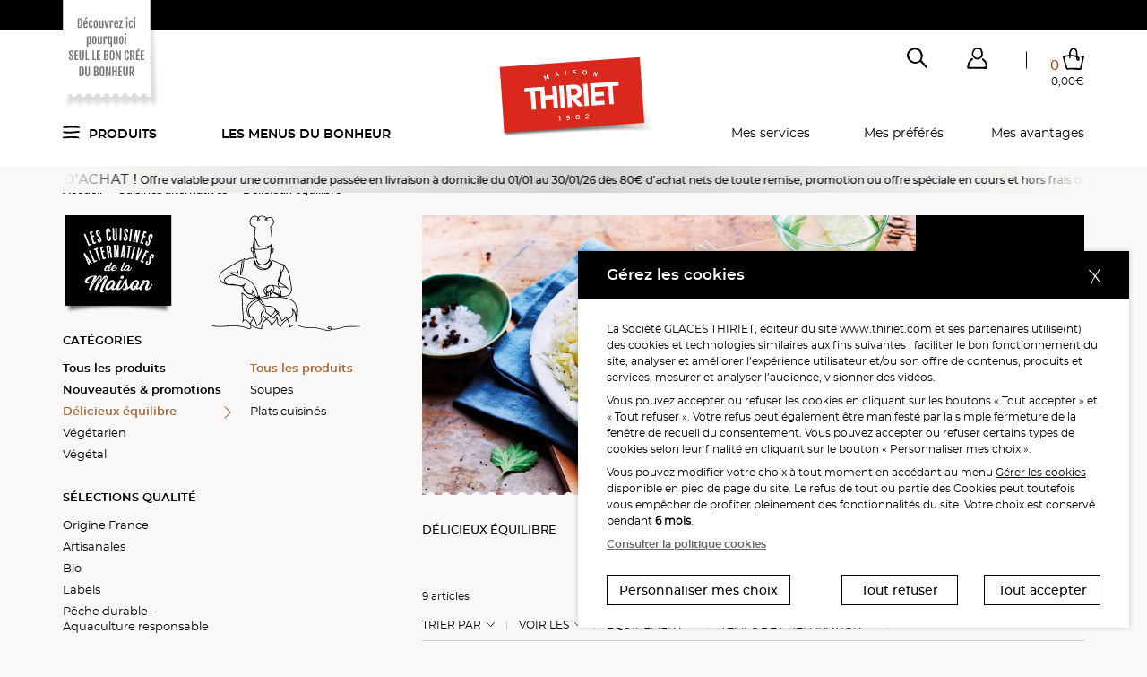

--- FILE ---
content_type: text/html; charset=UTF-8
request_url: https://livraison.thiriet.com/produits/cuisines_alternatives/delicieux_equilibre,162,1138.html?&args=Y29tcF9pZD0xNTQmYWN0aW9uPWxpc3RlJmlkPSZ8&vars=ZmFtaWxsZV9pZD1jZDM1MTY4MS01YzllLTRiZDgtODAzZS0wNjVlM2VjNDgyOTImcmVzZXQ9MA%3D%3D
body_size: 67672
content:
<!doctype html>
<html lang="fr">
<head>
<meta charset="utf-8">
<meta http-equiv="X-UA-Compatible" content="IE=edge">
<meta name="viewport" content="width=device-width, initial-scale=1, maximum-scale=2.0, user-scalable=yes">
<meta name="format-detection" content="telephone=no"/>
<link rel="shortcut icon" href="https://static.thiriet.com/source/common_public/theme/theme_front_1/image/favicon.ico" type="image/x-icon" />
<link rel="apple-touch-icon" sizes="72x72" href="https://static.thiriet.com/source/common_public/theme/theme_front_1/image/touch-icon-apple-72x72.png">
<link rel="icon" type="image/png" sizes="16x16" href="https://static.thiriet.com/source/common_public/theme/theme_front_1/image/touch-icon-apple-16x16.png">
<meta http-equiv="Content-Type" content="text/html; charset=UTF-8" />

<meta name="msapplication-TileColor" content="#1F1F1F">
<meta name="msapplication-TileImage" content="common_public/theme/theme_front_1/image/favicon/favicon.ico">
<meta name="application-name" content="Maison Thiriet">
<meta name="theme-color" content="#1F1F1F">
<title>Délicieux équilibre, surgelés de qualité - Maison Thiriet</title>
<meta http-equiv="language" content="fr" />
<meta name="keywords" content="La Maison Thiriet"/><meta name="robots" content="index, follow"/><meta name="description" content="délicieux équilibre : découvrez nos bons produits surgelés pour vous régaler seul, en famille ou entre amis. Avec la Maison Thiriet, seul le bon crée le bonheur !"/><meta property="og:title" content="Délicieux équilibre, surgelés de qualité - Maison Thiriet"/><meta property="og:site_name" content="Maison Thiriet"/><meta property="og:type" content="website"/><meta property="og:url" content="https://livraison.thiriet.com"/><meta property="og:image" content="https://static.thiriet.com/source/common_public/theme/theme_front_1/image/header/logo/logo.svg"/>
<link rel="canonical" href="https://livraison.thiriet.com/produits/cuisines-alternatives/delicieux-equilibre,162,1138.html?&args=Y29tcF9pZD0xNTQmYWN0aW9uPWxpc3RlJmlkPSZ8&vars=ZmFtaWxsZV9pZD1jZDM1MTY4MS01YzllLTRiZDgtODAzZS0wNjVlM2VjNDgyOTImcmVzZXQ9MQ%3D%3D">

<meta name="generator" content="ideoPortal/Digitale-Initiative"/>
<script type="text/javascript">
var js_constant = new Array();

</script>
<script language="javascript" type="text/javascript">
var images_path="https://static.thiriet.com/source/common_public/theme/theme_front_1/image/"
var reverse_path="/"
</script>
<link rel="alternate" hreflang="x-default" href="https://livraison.thiriet.com/produits/liste/liste,162,1138.html?" />
<link rel="alternate" hreflang="fr" href="https://livraison.thiriet.com/produits/liste/liste,162,1138.html?" />
<link rel="alternate" hreflang="fr-be" href="https://livraison.thiriet.be/produits/liste/liste,162,1138.html?" />
<link rel="alternate" hreflang="fr-lu" href="https://livraison.thiriet.lu/produits/liste/liste,162,1138.html?" />
<link rel="apple-touch-icon" sizes="32x32" href="https://static.thiriet.com/source/common_public/theme/theme_front_1/image/touch-icon-apple-32x32.png">
<link rel="apple-touch-icon" sizes="16x16" href="https://static.thiriet.com/source/common_public/theme/theme_front_1/image/touch-icon-apple-16x16.png">
<!--[if lt IE 9]>
<script src="//html5shim.googlecode.com/svn/trunk/html5.js"></script>
<![endif]-->
<script src="https://cdn.jsdelivr.net/npm/popper.js@1.16.0/dist/umd/popper.min.js" integrity="sha384-Q6E9RHvbIyZFJoft+2mJbHaEWldlvI9IOYy5n3zV9zzTtmI3UksdQRVvoxMfooAo" crossorigin="anonymous"></script>
<script type="text/javascript" src="https://static.thiriet.com/source/common_public/theme/theme_front_1/javascript/vendor/jquery-3.4.1.min.js?d=180120260604"></script>
<script type="text/javascript" src="https://static.thiriet.com/source/common_public/theme/theme_front_1/javascript/produit.min.js?d=180120260604"></script>
<script type="text/javascript" src="https://static.thiriet.com/source/common_public/theme/theme_front_1/javascript/panier.min.js?d=180120260604"></script>
<script type="text/javascript" src="https://static.thiriet.com/source/common_public/theme/theme_front_1/javascript/tarteaucitronjs/tarteaucitron.js?d=180120260604"></script>
<script type="text/javascript" src="https://static.thiriet.com/source/common_public/theme/theme_front_1/javascript/tarteaucitronjs/tarteaucitron.services.js?d=180120260604"></script>
<script type="text/javascript" src="https://static.thiriet.com/source/common_public/theme/theme_front_1/javascript/tarteaucitronjs/lang/tarteaucitron.fr.js?d=180120260604"></script>
<script type="text/javascript" src="https://static.thiriet.com/source/common_public/theme/theme_front_1/javascript/cookie_privacy.js?d=180120260604"></script>
<script type="text/javascript" language="Javascript">
goCookiePrivacy.init('tarteaucitron');
var tarteaucitronExpireInDay = true;
var tarteaucitronForceExpire = 182;tarteaucitronForceLanguage = "fr";var tarteaucitronCustomText = {
"middleBarHead": ""
};tarteaucitron.user.googlemapsKey = 'AIzaSyDC5t6ITVtxdUKojR6ritSGMvtM2t1QiK8';
tarteaucitron.user.mapscallback = 'loadMap';tarteaucitron.user.recaptchaapi = 'explicit';
tarteaucitron.user.recaptchaOnLoad = 'recaptchaCallback';
tarteaucitron.init({
"privacyUrl": "gallery_files/site/117/33438/137248.pdf",
"privacyUrlPartenaires": "gallery_files/site/117/33438/137248.pdf",
"hashtag": "#tarteaucitron",
"cookieName": "tarteaucitron",
"orientation": "",
"showAlertSmall": false,
"cookieslist": true,
"closePopup": true,
"showIcon": false,
"iconPosition": "BottomRight",
"adblocker": false,
"DenyAllCta" : true,
"AcceptAllCta" : true,
"highPrivacy": true,
"handleBrowserDNTRequest": false,
"removeCredit": true,
"moreInfoLink": "https://policies.google.com/privacy",
"useExternalCss": true,
"useExternalJs": true,
"readmoreLink": "false",
"mandatory": true,
"cookieDomain": ".thiriet.com",
"mandatoryMoreInfo": function() {
var html = '';
html +='<div id="th_1Line" class="tarteaucitronLine information-line">';
html +='    <div>';
html +='        <div class="information-link">';
html +='            <span>th_1</span>';
html +='            <a id="tacCLth_1" data-toggle="collapse" href="#collapseth_1" role="button" aria-expanded="false" aria-controls="collapseth_1"><span id="th_1" class="tarteaucitronListCookies">i</span></a>';
html +='        </div>';
html +='   </div>';
html +='   <div class="informations-inner-collapse collapse" id="collapseth_1" style="">';
html +='       <div>';
html +='           <div class="property">';
html +='                <span class="property-label">Hôte</span>';
html +='               <span class="property-content">domain.thiriet.com</span>';
html +='           </div>';
html +='           <div class="property">';
html +='               <span class="property-label">Durée de vie</span>';
html +='               <span class="property-content">1 an</span>';
html +='          </div>';
html +='           <div class="property">';
html +='                <span class="property-label">Type</span>';
html +='                <span class="property-content">1st party</span>';
html +='           </div>';
html +='           <div class="property">';
html +='               <span class="property-label">Catégorie</span>';
html +='               <span class="property-content">'+tarteaucitron.lang.mandatoryTitle+'</span>';
html +='           </div>';
html +='            <div class="property">';
html +='                <div class="property-label">Finalité</div>';
html +='                <div class="property-content">Cookie de stockage de l\'\'identifiant utilisateur. Permet la reconnexion automatique suite à expiration de la session.</div>';
html +='           </div>';
html +='       </div>';
html +='   </div>';
html +='</div>';html +='<div id="th_2Line" class="tarteaucitronLine information-line">';
html +='    <div>';
html +='        <div class="information-link">';
html +='            <span>th_2</span>';
html +='            <a id="tacCLth_2" data-toggle="collapse" href="#collapseth_2" role="button" aria-expanded="false" aria-controls="collapseth_2"><span id="th_2" class="tarteaucitronListCookies">i</span></a>';
html +='        </div>';
html +='   </div>';
html +='   <div class="informations-inner-collapse collapse" id="collapseth_2" style="">';
html +='       <div>';
html +='           <div class="property">';
html +='                <span class="property-label">Hôte</span>';
html +='               <span class="property-content">domain.thiriet.com</span>';
html +='           </div>';
html +='           <div class="property">';
html +='               <span class="property-label">Durée de vie</span>';
html +='               <span class="property-content">1 an</span>';
html +='          </div>';
html +='           <div class="property">';
html +='                <span class="property-label">Type</span>';
html +='                <span class="property-content">1st party</span>';
html +='           </div>';
html +='           <div class="property">';
html +='               <span class="property-label">Catégorie</span>';
html +='               <span class="property-content">'+tarteaucitron.lang.mandatoryTitle+'</span>';
html +='           </div>';
html +='            <div class="property">';
html +='                <div class="property-label">Finalité</div>';
html +='                <div class="property-content">Cookie de stockage du mot de passe crypté utilisateur. Permet la reconnexion automatique suite à expiration de la session.</div>';
html +='           </div>';
html +='       </div>';
html +='   </div>';
html +='</div>';html +='<div id="authl_cdLine" class="tarteaucitronLine information-line">';
html +='    <div>';
html +='        <div class="information-link">';
html +='            <span>authl_cd</span>';
html +='            <a id="tacCLauthl_cd" data-toggle="collapse" href="#collapseauthl_cd" role="button" aria-expanded="false" aria-controls="collapseauthl_cd"><span id="authl_cd" class="tarteaucitronListCookies">i</span></a>';
html +='        </div>';
html +='   </div>';
html +='   <div class="informations-inner-collapse collapse" id="collapseauthl_cd" style="">';
html +='       <div>';
html +='           <div class="property">';
html +='                <span class="property-label">Hôte</span>';
html +='               <span class="property-content">*.thiriet.com</span>';
html +='           </div>';
html +='           <div class="property">';
html +='               <span class="property-label">Durée de vie</span>';
html +='               <span class="property-content">1 an</span>';
html +='          </div>';
html +='           <div class="property">';
html +='                <span class="property-label">Type</span>';
html +='                <span class="property-content">1st party</span>';
html +='           </div>';
html +='           <div class="property">';
html +='               <span class="property-label">Catégorie</span>';
html +='               <span class="property-content">'+tarteaucitron.lang.mandatoryTitle+'</span>';
html +='           </div>';
html +='            <div class="property">';
html +='                <div class="property-label">Finalité</div>';
html +='                <div class="property-content">Cookie de stockage de l\'\'identifiant utilisateur. Permet la connexion automatique suite à un changement de domaine.</div>';
html +='           </div>';
html +='       </div>';
html +='   </div>';
html +='</div>';html +='<div id="authp_cdLine" class="tarteaucitronLine information-line">';
html +='    <div>';
html +='        <div class="information-link">';
html +='            <span>authp_cd</span>';
html +='            <a id="tacCLauthp_cd" data-toggle="collapse" href="#collapseauthp_cd" role="button" aria-expanded="false" aria-controls="collapseauthp_cd"><span id="authp_cd" class="tarteaucitronListCookies">i</span></a>';
html +='        </div>';
html +='   </div>';
html +='   <div class="informations-inner-collapse collapse" id="collapseauthp_cd" style="">';
html +='       <div>';
html +='           <div class="property">';
html +='                <span class="property-label">Hôte</span>';
html +='               <span class="property-content">*.thiriet.com</span>';
html +='           </div>';
html +='           <div class="property">';
html +='               <span class="property-label">Durée de vie</span>';
html +='               <span class="property-content">1 an</span>';
html +='          </div>';
html +='           <div class="property">';
html +='                <span class="property-label">Type</span>';
html +='                <span class="property-content">1st party</span>';
html +='           </div>';
html +='           <div class="property">';
html +='               <span class="property-label">Catégorie</span>';
html +='               <span class="property-content">'+tarteaucitron.lang.mandatoryTitle+'</span>';
html +='           </div>';
html +='            <div class="property">';
html +='                <div class="property-label">Finalité</div>';
html +='                <div class="property-content">Cookie de stockage du mot de passe crypté utilisateur. Permet la connexion automatique suite à un changement de domaine.</div>';
html +='           </div>';
html +='       </div>';
html +='   </div>';
html +='</div>';html +='<div id="newsletter_visit_idLine" class="tarteaucitronLine information-line">';
html +='    <div>';
html +='        <div class="information-link">';
html +='            <span>newsletter_visit_id</span>';
html +='            <a id="tacCLnewsletter_visit_id" data-toggle="collapse" href="#collapsenewsletter_visit_id" role="button" aria-expanded="false" aria-controls="collapsenewsletter_visit_id"><span id="newsletter_visit_id" class="tarteaucitronListCookies">i</span></a>';
html +='        </div>';
html +='   </div>';
html +='   <div class="informations-inner-collapse collapse" id="collapsenewsletter_visit_id" style="">';
html +='       <div>';
html +='           <div class="property">';
html +='                <span class="property-label">Hôte</span>';
html +='               <span class="property-content">*.thiriet.com</span>';
html +='           </div>';
html +='           <div class="property">';
html +='               <span class="property-label">Durée de vie</span>';
html +='               <span class="property-content">30min</span>';
html +='          </div>';
html +='           <div class="property">';
html +='                <span class="property-label">Type</span>';
html +='                <span class="property-content">1st party</span>';
html +='           </div>';
html +='           <div class="property">';
html +='               <span class="property-label">Catégorie</span>';
html +='               <span class="property-content">'+tarteaucitron.lang.mandatoryTitle+'</span>';
html +='           </div>';
html +='            <div class="property">';
html +='                <div class="property-label">Finalité</div>';
html +='                <div class="property-content">Cookie de stockage indiquant la provenance depuis une newsletter.</div>';
html +='           </div>';
html +='       </div>';
html +='   </div>';
html +='</div>';html +='<div id="panierLine" class="tarteaucitronLine information-line">';
html +='    <div>';
html +='        <div class="information-link">';
html +='            <span>panier</span>';
html +='            <a id="tacCLpanier" data-toggle="collapse" href="#collapsepanier" role="button" aria-expanded="false" aria-controls="collapsepanier"><span id="panier" class="tarteaucitronListCookies">i</span></a>';
html +='        </div>';
html +='   </div>';
html +='   <div class="informations-inner-collapse collapse" id="collapsepanier" style="">';
html +='       <div>';
html +='           <div class="property">';
html +='                <span class="property-label">Hôte</span>';
html +='               <span class="property-content">*.thiriet.com</span>';
html +='           </div>';
html +='           <div class="property">';
html +='               <span class="property-label">Durée de vie</span>';
html +='               <span class="property-content">45j</span>';
html +='          </div>';
html +='           <div class="property">';
html +='                <span class="property-label">Type</span>';
html +='                <span class="property-content">1st party</span>';
html +='           </div>';
html +='           <div class="property">';
html +='               <span class="property-label">Catégorie</span>';
html +='               <span class="property-content">'+tarteaucitron.lang.mandatoryTitle+'</span>';
html +='           </div>';
html +='            <div class="property">';
html +='                <div class="property-label">Finalité</div>';
html +='                <div class="property-content">Cookie de stockage du panier. Permet la reprise automatique du panier suite à un changement de domaine ou suite à expiration de la session.</div>';
html +='           </div>';
html +='       </div>';
html +='   </div>';
html +='</div>';html +='<div id="reprise_panierLine" class="tarteaucitronLine information-line">';
html +='    <div>';
html +='        <div class="information-link">';
html +='            <span>reprise_panier</span>';
html +='            <a id="tacCLreprise_panier" data-toggle="collapse" href="#collapsereprise_panier" role="button" aria-expanded="false" aria-controls="collapsereprise_panier"><span id="reprise_panier" class="tarteaucitronListCookies">i</span></a>';
html +='        </div>';
html +='   </div>';
html +='   <div class="informations-inner-collapse collapse" id="collapsereprise_panier" style="">';
html +='       <div>';
html +='           <div class="property">';
html +='                <span class="property-label">Hôte</span>';
html +='               <span class="property-content">*.thiriet.com</span>';
html +='           </div>';
html +='           <div class="property">';
html +='               <span class="property-label">Durée de vie</span>';
html +='               <span class="property-content">45j</span>';
html +='          </div>';
html +='           <div class="property">';
html +='                <span class="property-label">Type</span>';
html +='                <span class="property-content">1st party</span>';
html +='           </div>';
html +='           <div class="property">';
html +='               <span class="property-label">Catégorie</span>';
html +='               <span class="property-content">'+tarteaucitron.lang.mandatoryTitle+'</span>';
html +='           </div>';
html +='            <div class="property">';
html +='                <div class="property-label">Finalité</div>';
html +='                <div class="property-content">Cookie de stockage indiquant si une reprise automatique du panier a eu lieu.</div>';
html +='           </div>';
html +='       </div>';
html +='   </div>';
html +='</div>';html +='<div id="up_1Line" class="tarteaucitronLine information-line">';
html +='    <div>';
html +='        <div class="information-link">';
html +='            <span>up_1</span>';
html +='            <a id="tacCLup_1" data-toggle="collapse" href="#collapseup_1" role="button" aria-expanded="false" aria-controls="collapseup_1"><span id="up_1" class="tarteaucitronListCookies">i</span></a>';
html +='        </div>';
html +='   </div>';
html +='   <div class="informations-inner-collapse collapse" id="collapseup_1" style="">';
html +='       <div>';
html +='           <div class="property">';
html +='                <span class="property-label">Hôte</span>';
html +='               <span class="property-content">*.thiriet.com</span>';
html +='           </div>';
html +='           <div class="property">';
html +='               <span class="property-label">Durée de vie</span>';
html +='               <span class="property-content">45j</span>';
html +='          </div>';
html +='           <div class="property">';
html +='                <span class="property-label">Type</span>';
html +='                <span class="property-content">1st party</span>';
html +='           </div>';
html +='           <div class="property">';
html +='               <span class="property-label">Catégorie</span>';
html +='               <span class="property-content">'+tarteaucitron.lang.mandatoryTitle+'</span>';
html +='           </div>';
html +='            <div class="property">';
html +='                <div class="property-label">Finalité</div>';
html +='                <div class="property-content">Cookie de stockage permettant la synchronisation du panier entre les différents sites.</div>';
html +='           </div>';
html +='       </div>';
html +='   </div>';
html +='</div>';html +='<div id="up_2Line" class="tarteaucitronLine information-line">';
html +='    <div>';
html +='        <div class="information-link">';
html +='            <span>up_2</span>';
html +='            <a id="tacCLup_2" data-toggle="collapse" href="#collapseup_2" role="button" aria-expanded="false" aria-controls="collapseup_2"><span id="up_2" class="tarteaucitronListCookies">i</span></a>';
html +='        </div>';
html +='   </div>';
html +='   <div class="informations-inner-collapse collapse" id="collapseup_2" style="">';
html +='       <div>';
html +='           <div class="property">';
html +='                <span class="property-label">Hôte</span>';
html +='               <span class="property-content">*.thiriet.com</span>';
html +='           </div>';
html +='           <div class="property">';
html +='               <span class="property-label">Durée de vie</span>';
html +='               <span class="property-content">45j</span>';
html +='          </div>';
html +='           <div class="property">';
html +='                <span class="property-label">Type</span>';
html +='                <span class="property-content">1st party</span>';
html +='           </div>';
html +='           <div class="property">';
html +='               <span class="property-label">Catégorie</span>';
html +='               <span class="property-content">'+tarteaucitron.lang.mandatoryTitle+'</span>';
html +='           </div>';
html +='            <div class="property">';
html +='                <div class="property-label">Finalité</div>';
html +='                <div class="property-content">Cookie de stockage permettant la synchronisation du panier entre les différents sites.</div>';
html +='           </div>';
html +='       </div>';
html +='   </div>';
html +='</div>';html +='<div id="di_1Line" class="tarteaucitronLine information-line">';
html +='    <div>';
html +='        <div class="information-link">';
html +='            <span>di_1</span>';
html +='            <a id="tacCLdi_1" data-toggle="collapse" href="#collapsedi_1" role="button" aria-expanded="false" aria-controls="collapsedi_1"><span id="di_1" class="tarteaucitronListCookies">i</span></a>';
html +='        </div>';
html +='   </div>';
html +='   <div class="informations-inner-collapse collapse" id="collapsedi_1" style="">';
html +='       <div>';
html +='           <div class="property">';
html +='                <span class="property-label">Hôte</span>';
html +='               <span class="property-content">*.thiriet.com</span>';
html +='           </div>';
html +='           <div class="property">';
html +='               <span class="property-label">Durée de vie</span>';
html +='               <span class="property-content">45j</span>';
html +='          </div>';
html +='           <div class="property">';
html +='                <span class="property-label">Type</span>';
html +='                <span class="property-content">1st party</span>';
html +='           </div>';
html +='           <div class="property">';
html +='               <span class="property-label">Catégorie</span>';
html +='               <span class="property-content">'+tarteaucitron.lang.mandatoryTitle+'</span>';
html +='           </div>';
html +='            <div class="property">';
html +='                <div class="property-label">Finalité</div>';
html +='                <div class="property-content">Cookie de stockage permettant la relocalisation de l\'\'utilisateur suite à une reconnexion automatique sur le site magasin. </div>';
html +='           </div>';
html +='       </div>';
html +='   </div>';
html +='</div>';html +='<div id="di_2Line" class="tarteaucitronLine information-line">';
html +='    <div>';
html +='        <div class="information-link">';
html +='            <span>di_2</span>';
html +='            <a id="tacCLdi_2" data-toggle="collapse" href="#collapsedi_2" role="button" aria-expanded="false" aria-controls="collapsedi_2"><span id="di_2" class="tarteaucitronListCookies">i</span></a>';
html +='        </div>';
html +='   </div>';
html +='   <div class="informations-inner-collapse collapse" id="collapsedi_2" style="">';
html +='       <div>';
html +='           <div class="property">';
html +='                <span class="property-label">Hôte</span>';
html +='               <span class="property-content">*.thiriet.com</span>';
html +='           </div>';
html +='           <div class="property">';
html +='               <span class="property-label">Durée de vie</span>';
html +='               <span class="property-content">45j</span>';
html +='          </div>';
html +='           <div class="property">';
html +='                <span class="property-label">Type</span>';
html +='                <span class="property-content">1st party</span>';
html +='           </div>';
html +='           <div class="property">';
html +='               <span class="property-label">Catégorie</span>';
html +='               <span class="property-content">'+tarteaucitron.lang.mandatoryTitle+'</span>';
html +='           </div>';
html +='            <div class="property">';
html +='                <div class="property-label">Finalité</div>';
html +='                <div class="property-content">Cookie de stockage permettant la relocalisation de l\'utilisateur suite à une reconnexion automatique sur le site livraison. </div>';
html +='           </div>';
html +='       </div>';
html +='   </div>';
html +='</div>';html +='<div id="folivraisonthirietcomLine" class="tarteaucitronLine information-line">';
html +='    <div>';
html +='        <div class="information-link">';
html +='            <span>folivraisonthirietcom</span>';
html +='            <a id="tacCLfolivraisonthirietcom" data-toggle="collapse" href="#collapsefolivraisonthirietcom" role="button" aria-expanded="false" aria-controls="collapsefolivraisonthirietcom"><span id="folivraisonthirietcom" class="tarteaucitronListCookies">i</span></a>';
html +='        </div>';
html +='   </div>';
html +='   <div class="informations-inner-collapse collapse" id="collapsefolivraisonthirietcom" style="">';
html +='       <div>';
html +='           <div class="property">';
html +='                <span class="property-label">Hôte</span>';
html +='               <span class="property-content">livraison.thiriet.com</span>';
html +='           </div>';
html +='           <div class="property">';
html +='               <span class="property-label">Durée de vie</span>';
html +='               <span class="property-content">Durée de la session</span>';
html +='          </div>';
html +='           <div class="property">';
html +='                <span class="property-label">Type</span>';
html +='                <span class="property-content">1st party</span>';
html +='           </div>';
html +='           <div class="property">';
html +='               <span class="property-label">Catégorie</span>';
html +='               <span class="property-content">'+tarteaucitron.lang.mandatoryTitle+'</span>';
html +='           </div>';
html +='            <div class="property">';
html +='                <div class="property-label">Finalité</div>';
html +='                <div class="property-content">Cookie de session PHP pour le site livraison.thiriet.com</div>';
html +='           </div>';
html +='       </div>';
html +='   </div>';
html +='</div>';html +='<div id="fothiriet.comLine" class="tarteaucitronLine information-line">';
html +='    <div>';
html +='        <div class="information-link">';
html +='            <span>fothiriet.com</span>';
html +='            <a id="tacCLfothiriet.com" data-toggle="collapse" href="#collapsefothiriet.com" role="button" aria-expanded="false" aria-controls="collapsefothiriet.com"><span id="fothiriet.com" class="tarteaucitronListCookies">i</span></a>';
html +='        </div>';
html +='   </div>';
html +='   <div class="informations-inner-collapse collapse" id="collapsefothiriet.com" style="">';
html +='       <div>';
html +='           <div class="property">';
html +='                <span class="property-label">Hôte</span>';
html +='               <span class="property-content">www.thiriet.com</span>';
html +='           </div>';
html +='           <div class="property">';
html +='               <span class="property-label">Durée de vie</span>';
html +='               <span class="property-content">Durée de la session</span>';
html +='          </div>';
html +='           <div class="property">';
html +='                <span class="property-label">Type</span>';
html +='                <span class="property-content">1st party</span>';
html +='           </div>';
html +='           <div class="property">';
html +='               <span class="property-label">Catégorie</span>';
html +='               <span class="property-content">'+tarteaucitron.lang.mandatoryTitle+'</span>';
html +='           </div>';
html +='            <div class="property">';
html +='                <div class="property-label">Finalité</div>';
html +='                <div class="property-content">Cookie de session PHP pour le site www.thiriet.com</div>';
html +='           </div>';
html +='       </div>';
html +='   </div>';
html +='</div>';html +='<div id="fomagasinsthirietcomLine" class="tarteaucitronLine information-line">';
html +='    <div>';
html +='        <div class="information-link">';
html +='            <span>fomagasinsthirietcom</span>';
html +='            <a id="tacCLfomagasinsthirietcom" data-toggle="collapse" href="#collapsefomagasinsthirietcom" role="button" aria-expanded="false" aria-controls="collapsefomagasinsthirietcom"><span id="fomagasinsthirietcom" class="tarteaucitronListCookies">i</span></a>';
html +='        </div>';
html +='   </div>';
html +='   <div class="informations-inner-collapse collapse" id="collapsefomagasinsthirietcom" style="">';
html +='       <div>';
html +='           <div class="property">';
html +='                <span class="property-label">Hôte</span>';
html +='               <span class="property-content">magasinsthiriet.com</span>';
html +='           </div>';
html +='           <div class="property">';
html +='               <span class="property-label">Durée de vie</span>';
html +='               <span class="property-content">Durée de la session</span>';
html +='          </div>';
html +='           <div class="property">';
html +='                <span class="property-label">Type</span>';
html +='                <span class="property-content">1st party</span>';
html +='           </div>';
html +='           <div class="property">';
html +='               <span class="property-label">Catégorie</span>';
html +='               <span class="property-content">'+tarteaucitron.lang.mandatoryTitle+'</span>';
html +='           </div>';
html +='            <div class="property">';
html +='                <div class="property-label">Finalité</div>';
html +='                <div class="property-content">Cookie de session PHP pour le site magasins.thiriet.com</div>';
html +='           </div>';
html +='       </div>';
html +='   </div>';
html +='</div>';html +='<div id="tarteaucitronLine" class="tarteaucitronLine information-line">';
html +='    <div>';
html +='        <div class="information-link">';
html +='            <span>tarteaucitron</span>';
html +='            <a id="tacCLtarteaucitron" data-toggle="collapse" href="#collapsetarteaucitron" role="button" aria-expanded="false" aria-controls="collapsetarteaucitron"><span id="tarteaucitron" class="tarteaucitronListCookies">i</span></a>';
html +='        </div>';
html +='   </div>';
html +='   <div class="informations-inner-collapse collapse" id="collapsetarteaucitron" style="">';
html +='       <div>';
html +='           <div class="property">';
html +='                <span class="property-label">Hôte</span>';
html +='               <span class="property-content">*.thiriet.com</span>';
html +='           </div>';
html +='           <div class="property">';
html +='               <span class="property-label">Durée de vie</span>';
html +='               <span class="property-content">6 mois</span>';
html +='          </div>';
html +='           <div class="property">';
html +='                <span class="property-label">Type</span>';
html +='                <span class="property-content">1st party</span>';
html +='           </div>';
html +='           <div class="property">';
html +='               <span class="property-label">Catégorie</span>';
html +='               <span class="property-content">'+tarteaucitron.lang.mandatoryTitle+'</span>';
html +='           </div>';
html +='            <div class="property">';
html +='                <div class="property-label">Finalité</div>';
html +='                <div class="property-content">Cookie de stockage des autorisation de l\'\'utilisateur concernant les cookies du site</div>';
html +='           </div>';
html +='       </div>';
html +='   </div>';
html +='</div>';
if ( html == '' ) {
return '';
}
var tarteaucitronDetailsmandatory = '       <div id="tarteaucitronDetailsmandatory" class="tarteaucitronDetails tarteaucitronInfoBox more-info">';
tarteaucitronDetailsmandatory += '           <a data-toggle="collapse" href="#collapsemandatory" role="button" aria-expanded="false" aria-controls="collapsemandatory">' + tarteaucitron.lang.more + '</a>'
tarteaucitronDetailsmandatory += '          <div class="more-info-collapse collapse" id="collapsemandatory">';
tarteaucitronDetailsmandatory += '               <ul id="tarteaucitronServices_mandatory">';
tarteaucitronDetailsmandatory += html;
tarteaucitronDetailsmandatory += '               </ul>';
tarteaucitronDetailsmandatory += '          </div>';
tarteaucitronDetailsmandatory += '      </div>';
return tarteaucitronDetailsmandatory;
},
"fallbackYoutube": function(elem) {
elem.style.width = elem.getAttribute('width') + 'px';
elem.style.height = elem.getAttribute('height') + 'px';
if ( elem.parentNode.getAttribute('class') == 'embed-responsive embed-responsive-16by9' ) {
elem.parentNode.classList.add('not-padding-top');
}
var html = '';
html += '<div class="video-cookie-message">';
html += '    <img class="logo" src="https://static.thiriet.com/source/common_public/theme/theme_front_1/image/header/logo-maison-thiriet.svg" alt="Logo Maison Thiriet 1902">';
html += '        <div class="content">';
html += '            <p>Nos vidéos sont hébergées sur des services de partage de vidéos tels que Youtube. Vous n’avez pas accepté les cookies permettant la lecture de vidéos. Pour pouvoir lire cette vidéo vous pouvez cliquer sur le lien';
html += '                <a href="#" data-toggle="modal" data-target="#personalizeCookieChoices">Gérez les cookies</a>';
html += '               et acceptez les cookies du type “Visionner des vidéos”.';
html += '             </p>';
html += '        </div>';
html += '        <div class="d-md-flex justify-content-between align-items-center">';
html += '            <div class="cookie-policy">';
html += '                <a href="gallery_files/site/117/33438/137248.pdf" target="_blank">Consulter la politique cookies</a>';
html += '            </div>';
html += '            <div class="cookie-buttons">';
html += '                <button class="btn thiriet-btn-secondary" id="manageCookies" data-toggle="modal" data-target="#personalizeCookieChoices">Je gère les cookies';
html += '                </button>';
html += '            </div>';
html += '        </div>';
html += '</div>';
return html;
},
"fallbackRecaptcha": function(elem) {
return '<input name="bee_sting_' + elem.getAttribute('data-id') + '" type="text" value="" style="display:none" />';
}
});
(tarteaucitron.job = tarteaucitron.job || []).push('googlemaps');(tarteaucitron.job = tarteaucitron.job || []).push('recaptcha');(tarteaucitron.job = tarteaucitron.job || []).push('youtube');
</script>


<link type="text/css" rel="stylesheet" href="https://static.thiriet.com/source/common_public/theme/theme_front_1/style/plugins/swiper.min.css?d=180120260604" />
<link type="text/css" rel="stylesheet" href="https://static.thiriet.com/source/common_public/theme/theme_front_1/style/plugins/bootstrap-select.min.css?d=180120260604" />
<link type="text/css" rel="stylesheet" href="https://static.thiriet.com/source/common_public/theme/theme_front_1/style/plugins/custom-aos.min.css?d=180120260604" />
<link type="text/css" rel="stylesheet" href="https://static.thiriet.com/source/common_public/theme/theme_front_1/style/plugins/jquery.mCustomScrollbar.min.css?d=180120260604" />
<link type="text/css" rel="stylesheet" href="https://static.thiriet.com/source/common_public/theme/theme_front_1/style/spacers.min.css?d=180120260604" />
<link type="text/css" rel="stylesheet" href="https://static.thiriet.com/source/common_public/theme/theme_front_1/style/styles.min.css?d=180120260604" />



</head>
<body>


<div class="device-xs visible-xs"></div>
<div class="device-sm visible-sm"></div>
<div class="device-md visible-md"></div>
<div class="device-lg visible-lg"></div>
<div class="device-xl"></div>
<div class="popup-root-wrapper"></div>
<div id="playground" class=" ">
<header id="mainHeader" class="">
<div class="wrapper-header">
<div class="top-header-bar">
<div class="container">
<div class="row no-gutters d-flex align-items-center justify-content-lg-center justify-content-center">










</div>
</div>
</div>
<div class="header-content">
<div class="container-md">
<div class="header-top-part position-relative d-flex align-items-center align-items-md-start justify-content-between justify-content-md-end">
<div class="header-signet">
<a href="/accueil/decouvrez-ici-pourquoi-seul-le-bon-cree-du-bonheur/decouvrez-ici-pourquoi-seul-le-bon-cree-du-bonheur,213,1241.html?">
<img src="https://static.thiriet.com/source/common_public/theme/theme_front_1/image/svg/header/bonheur.svg" />
</a>
</div>
<div class="menu-toggler d-flex d-md-none align-items-center flex-column">
<svg class="iconeBurger" id="menuClose" viewBox="0 0 19.04 14.12" xmlns="http://www.w3.org/2000/svg">
<g>
<path d="M1,2.28a1.86,1.86,0,0,0,.41.08,7.63,7.63,0,0,0,1.91,0c.55,0,1.11-.07,1.66-.09.73,0,1.5-.07,2.25-.15A21.83,21.83,0,0,1,10,2c.45,0,.9,0,1.35,0,.71,0,1.44.06,2.17,0a8.08,8.08,0,0,1,2.45.2,3.06,3.06,0,0,0,1,0,1.93,1.93,0,0,1,1.46.3.35.35,0,0,0,.22.08.28.28,0,0,0,.15,0A.68.68,0,0,0,19,2,1.42,1.42,0,0,0,18.12.82a3.86,3.86,0,0,0-.8-.24L14.1.15a4,4,0,0,0-1.25,0,5.38,5.38,0,0,1-1.79,0A11.51,11.51,0,0,0,7.18.26a3.79,3.79,0,0,0-1.5,0L4.36.37C3.31.46,2.22.55,1.18.54H1.06a.66.66,0,0,0-.65.65A1,1,0,0,0,1,2.28ZM7.26.51c0,.05-.21.15-.65.13h.07a1.16,1.16,0,0,0,.5-.15A.19.19,0,0,1,7.26.51Z"/>
<path d="M18.27,5.67a2,2,0,0,0-.42-.07,8.07,8.07,0,0,0-1.9.07c-.54.06-1.1.11-1.64.15-.74.07-1.51.13-2.26.25a26.35,26.35,0,0,1-2.8.2c-.46,0-.92,0-1.37,0-.7,0-1.43,0-2.15.05a8.13,8.13,0,0,1-2.46-.11,3.35,3.35,0,0,0-1,0A1.91,1.91,0,0,1,.8,6a.29.29,0,0,0-.36,0,.66.66,0,0,0-.17.7,1.38,1.38,0,0,0,.91,1.15A4.5,4.5,0,0,0,2,8l2.16.2,1.06.1a5.27,5.27,0,0,0,.56,0,3.23,3.23,0,0,0,.69-.07,5.65,5.65,0,0,1,1.79,0,11.8,11.8,0,0,0,3.88-.32,3.74,3.74,0,0,0,1.49-.06L15,7.71a27.52,27.52,0,0,1,3.15-.3h.11a.66.66,0,0,0,.64-.67A1,1,0,0,0,18.27,5.67ZM12.74,7.51l-.12,0a1,1,0,0,0-.51.18,5.09,5.09,0,0,1-1-.13A3.73,3.73,0,0,1,12.74,7.51Z"/>
<path d="M17.72,12.18a3.86,3.86,0,0,0-.8-.24l-3.22-.41a3.5,3.5,0,0,0-1.25,0,5.66,5.66,0,0,1-1.79,0,11.49,11.49,0,0,0-3.92.19H6.2c-.31,0-.61,0-.92,0l-1.4.12A29.13,29.13,0,0,1,.78,12H.66a.63.63,0,0,0-.64.65A1,1,0,0,0,.59,13.7a2.7,2.7,0,0,0,.41.08,7.55,7.55,0,0,0,1.9,0c.56,0,1.13-.08,1.68-.1.74,0,1.49-.07,2.24-.16a26.11,26.11,0,0,1,2.8-.1c.45,0,.91,0,1.36.05.7,0,1.43,0,2.15,0a8.08,8.08,0,0,1,2.45.2,3.36,3.36,0,0,0,1,0,1.92,1.92,0,0,1,1.47.3.32.32,0,0,0,.21.08.3.3,0,0,0,.15,0,.68.68,0,0,0,.19-.7A1.46,1.46,0,0,0,17.72,12.18Z"/>
</g>
</svg>
<span id="labelMobile">Menu</span>
</div>
<div class="header-logo">
<a href="/" class="logo-img" title="Maison Thiriet">
<img class="img-fluid" src="https://static.thiriet.com/source/common_public/theme/theme_front_1/image/svg/header/logo-maison-thiriet.svg" alt="Maison Thiriet"/>
</a>
</div>
<div class="header-user-actions d-flex align-items-center align-items-md-start justify-content-end">
<div class="user-search d-md-block d-none" title="Recherche">
<div>
<svg viewBox="0 0 23.45 23.13" xmlns="http://www.w3.org/2000/svg">
<g>
<path d="M16.74,14.29l.22-.52-.09,0h0l.1,0q.2-.43.36-.84a8.8,8.8,0,0,0,.06-7l-.09-.2A4.35,4.35,0,0,1,17,5a6.8,6.8,0,0,0-3-3.48A14,14,0,0,0,12.44.72,8.06,8.06,0,0,0,4,1.83a10.62,10.62,0,0,0-2.9,3c-1.56,2.72-1.45,5.49.34,8.5A11.05,11.05,0,0,0,6.59,17.6,6,6,0,0,0,9.28,18a8.16,8.16,0,0,0,5.09-1.44,2,2,0,0,1,.42-.2c.1,0,.23-.08.38-.15l.06,0,0,0c.24.24.48.46.7.69l.19.18c.62.6,1.26,1.23,1.87,1.88s1.23,1.35,1.81,2l.1.11,1.3,1.48a1.3,1.3,0,0,0,.89.5,1.26,1.26,0,0,0,.83-.51,2.89,2.89,0,0,0,.36-.67,2.56,2.56,0,0,1,.11-.24l0-.06Zm-1.53-1.23h0a4.57,4.57,0,0,1-2.94,2.65,14.75,14.75,0,0,1-1.74.31,6,6,0,0,1-3-.22c-3-1.25-4.32-2.88-5.12-6.22A5.69,5.69,0,0,1,3.34,5a5.53,5.53,0,0,1,3-2c.25-.08.56-.2.8-.29l0,0a6.39,6.39,0,0,1,5.92.87,3.76,3.76,0,0,1,1.55,1.61,11,11,0,0,1,1.23,3.61A6.62,6.62,0,0,1,15.21,13.06Z"/>
</g>
</svg>
</div>
</div>
<!-- Mon compte -->
<div id="monCompte" class="user-profil  ">
<div class="position-relative">
<a class="dropdown-toggle" id="dropdownAccount" href="#" role="button" title="Mon compte" data-toggle="dropdown" aria-haspopup="true" aria-expanded="false">
<div>

<svg xmlns="http://www.w3.org/2000/svg" viewBox="0 0 22.53 24.01"><g id="Calque_2" data-name="Calque 2"><g id="Calque_1-2" data-name="Calque 1"><g id="Groupe_1751" data-name="Groupe 1751"><path id="Trace_1714" data-name="Trace 1714" d="M17.78,12.2l0,0a1,1,0,0,0-.85.11,1,1,0,0,0-.26,1.05,3,3,0,0,0,.53.89,7.8,7.8,0,0,0,.7.59,9.19,9.19,0,0,1,.75.65,6.6,6.6,0,0,1,1.95,5,1.09,1.09,0,0,1-.91,1.12l-1.78.05-5.27.14H3.79c-.84,0-1.28-.09-1.52-.38s-.2-1,0-1.67A9.76,9.76,0,0,1,5,14.8c.45-.38.91-.74,1.38-1.07a1.3,1.3,0,0,0,.14-1.54.89.89,0,0,0-1.21-.35c-.25.19-.54.4-.82.64A13.23,13.23,0,0,0,0,22a3,3,0,0,0,0,.52,1.52,1.52,0,0,0,1.3,1.36c.72,0,1.5,0,2.26,0h.13c.9-.09,1.81-.14,2.7-.14,2,.11,3.93.07,5.85,0,.87,0,1.74,0,2.62,0h1.6a13,13,0,0,1,2.79.24,7.59,7.59,0,0,0,1.07.08l.46,0a1.46,1.46,0,0,0,1.65-1.22,1,1,0,0,0,0-.3c.05-.65.06-1.18.06-1.68A10.1,10.1,0,0,0,17.78,12.2Z"/><path id="Trace_1715" data-name="Trace 1715" d="M7.8,11.84h0a5.39,5.39,0,0,0,6.38.85,9.87,9.87,0,0,0,2.33-1.83,4,4,0,0,0,1.1-2.68A12,12,0,0,0,17,3.5a14.32,14.32,0,0,0-1.1-2.22A2.53,2.53,0,0,0,13.52,0c-.28,0-.55,0-.9.06h-.08L11.8.15H10.51a3.77,3.77,0,0,0-3,1.43A9.14,9.14,0,0,0,5.48,5.73,4.85,4.85,0,0,0,5.73,9,10.35,10.35,0,0,0,7.8,11.84ZM7.34,5.2l0,0A14.72,14.72,0,0,1,8.58,2.91a2.14,2.14,0,0,1,2-1c.28,0,.56,0,.85,0l.5-.06h.41c.3,0,.63,0,1,0a1.65,1.65,0,0,1,1.45,1,8.6,8.6,0,0,1,.66,1.84,25.11,25.11,0,0,1,.28,2.58,3.09,3.09,0,0,1-1,2.65A9.93,9.93,0,0,1,13.09,11a3.19,3.19,0,0,1-1.68.48h0a3.73,3.73,0,0,1-2.55-1,9.38,9.38,0,0,1-.95-1C6.64,7.82,6.54,7.09,7.34,5.2Z"/></g></g></g></svg>
</div>

</a>
<div class="dropdown-menu dropdown-menu-center " aria-labelledby="dropdownAccount">
<a class="dropdown-item" href="/accueil/j-accede-a-mon-compte/j-accede-a-mon-compte,169,1144.html?&amp;args=Y29tcF9pZD0xNjImYWN0aW9uPWZvcm0maWQ9Jnw%3D">Je me connecte</a>
<a class="dropdown-item" href="/accueil/mon-compte/mon-compte,27,1151.html?&amp;args=Y29tcF9pZD0xNjgmYWN0aW9uPWNvbXB0ZSZpZD0mfA%3D%3D">Je crée mon compte</a>

</div>
</div>
</div>
<!-- Mon panier -->
<div id="panier">
<div id="all_panier">
<div id="panier_entete" class="user-shopping-cart ">
<a href="#" title="Mon panier">
<div class="d-flex align-items-baseline justify-content-end">
<span class="shopping-cart-item-counter">0</span>
<svg viewBox="0 0 23.9 25.23" xmlns="http://www.w3.org/2000/svg">
<g>
<path d="M23.6,9.32a1.07,1.07,0,0,0-.9-.21L22,9.19a18.08,18.08,0,0,0-2.53.34.51.51,0,0,0-.2.68.48.48,0,0,0,.39.25c.91.1,1.73.06,2.07.12l.17,0c-.82,4.27-1.8,8.51-2.86,12.73h0A73.75,73.75,0,0,0,9.18,23l-.45,0a10.43,10.43,0,0,0-3.15.27l-.43.07c-.09-.22-3.08-11.17-3.31-12.49h0a8.33,8.33,0,0,1,.84-.17c1.12-.17,2.81-.41,3.94-.56l.43-.06v.06q0,.47,0,1a3.72,3.72,0,0,0,.14.74.7.7,0,0,0,.5.4.17.17,0,0,0,.1,0,.72.72,0,0,0,.62-.4,2.78,2.78,0,0,0,.16-.63l0-.72,0-.46V9.93A15.85,15.85,0,0,1,14.82,11v.13c0,.32,0,.65,0,.95a3.49,3.49,0,0,0,.75,2.1,1.9,1.9,0,0,0,2.07.64,1.34,1.34,0,0,0,1.05-1.25,7.09,7.09,0,0,0,0-1.22,2.34,2.34,0,0,0-.79-1.7,7,7,0,0,0-1-.72c-.16-.1-.34-.19-.52-.28v-.1a42.46,42.46,0,0,0-.19-4.37,6.55,6.55,0,0,0-1.66-3.88C12.92-.36,11-.48,9.33,1.22l-.1.11a8.08,8.08,0,0,0-2,4.14A14.57,14.57,0,0,0,7,8a1.09,1.09,0,0,0,0,.18.47.47,0,0,1,0,.12l-1.11.14L3,8.9c-.61.1-1.22.24-1.81.38L1,9.33A1.17,1.17,0,0,0,0,10.69c0,.06,0,.12,0,.17.13.57,3.29,11.78,3.58,12.82A1.59,1.59,0,0,0,5.35,25a8,8,0,0,0,1.1-.12,9.94,9.94,0,0,1,2.11-.13c.54,0,1.07,0,1.65.05,2.1.05,3.82.16,5.4.34a20.74,20.74,0,0,0,2.09.1l1.09,0a5,5,0,0,0,.93-.16,1.15,1.15,0,0,0,.73-.41.86.86,0,0,0,.25-.42c1-4.13,2-8.28,2.83-12.46h0c.14-.5.26-1,.35-1.52A1.15,1.15,0,0,0,23.6,9.32Zm-6.58,4c-.12,0-.24,0-.3-.19A3.44,3.44,0,0,1,16.38,12c0-.14,0-.28,0-.42A1.4,1.4,0,0,1,17,13.28ZM8.87,5.85A6,6,0,0,1,10.64,2.4,4,4,0,0,1,11.2,2a1.27,1.27,0,0,1,1.09-.1A3.23,3.23,0,0,1,14.17,3.8,6.53,6.53,0,0,1,14.67,6c.06.87.1,1.73.13,2.59l0,.63-.06,0L14.14,9c-.39-.12-.77-.23-1.17-.33A19.38,19.38,0,0,0,9.1,8.2H8.71a15.38,15.38,0,0,1,.16-2.35Z"/>
</g>
</svg>
</div>
<div class="shopping-cart-value">0,00&euro;</div>
</a>
</div>
<div id="recapPanier">
<div class="preview-product">
<span class="title-popup">Votre panier est vide<br>pour le moment</span>

<div class="recap-achat">
<div class="total-achat">
<p>Total de mes achats</p>
<span>0,00&euro;</span>
</div>
<div class="hors-frais">
<p>Hors frais éventuels liés au service choisi</p>
</div>
</div>
<div class="wrapper-action">

</div>
</div>

</div>
<div id="removeProduct">
<div class="preview-product">
<span class="title-popup">Ce produit a<br>bien été supprimé</span>
<div class="wrapper-action pt-5">
<a class="btn thiriet-btn-secondary" href="/commande/recapitulatif-de-commande,32,1164.html?&amp;args=Y29tcF9pZD0xNzkmYWN0aW9uPXBhc3Nlcl9jb21tYW5kZSZpZD0mY2xlYW5faXRlbXM9MXw%3D&amp;vars=YWZmaWNoZV9vZmZyZXNfcHJpdmlsZWdlcz0x">Voir mon panier</a>
</div>
</div>
</div>
<div id="removeMenu">
<div class="preview-product">
<span class="title-popup">Ces repas ont<br>bien été supprimés</span>
<div class="wrapper-action pt-5">
<a class="btn thiriet-btn-secondary" href="/commande/recapitulatif-de-commande,32,1164.html?&amp;args=Y29tcF9pZD0xNzkmYWN0aW9uPXBhc3Nlcl9jb21tYW5kZSZpZD0mY2xlYW5faXRlbXM9MXw%3D&amp;vars=YWZmaWNoZV9vZmZyZXNfcHJpdmlsZWdlcz0x">Voir mon panier</a>
</div>
</div>
</div>
<div id="panierEmpty">
<div class="preview-product">
<span class="title-popup">Votre panier a bien<br>été vidé</span>
</div>
</div>
<div id="productsAdded">
<div class="preview-product">
<span class="title-popup">Ces produits ont bien été<br/>ajoutés au panier</span>
<div class="wrapper-action pt-5">
<a class="btn thiriet-btn-secondary" href="/commande/recapitulatif-de-commande,32,1164.html?&amp;args=Y29tcF9pZD0xNzkmYWN0aW9uPXBhc3Nlcl9jb21tYW5kZSZpZD0mY2xlYW5faXRlbXM9MXw%3D&amp;vars=YWZmaWNoZV9vZmZyZXNfcHJpdmlsZWdlcz0x">Voir mon panier</a>
</div>
</div>
</div>
<div id="QuantiteAjustee">
<div class="preview-product">
<span class="title-popup">La quantité a bien<br>été ajustée</span>
<div class="wrapper-action pt-5">
<a class="btn thiriet-btn-secondary" href="/commande/recapitulatif-de-commande,32,1164.html?&amp;args=Y29tcF9pZD0xNzkmYWN0aW9uPXBhc3Nlcl9jb21tYW5kZSZpZD0mY2xlYW5faXRlbXM9MXw%3D&amp;vars=YWZmaWNoZV9vZmZyZXNfcHJpdmlsZWdlcz0x">Voir mon panier</a>
</div>
</div>
</div>

</div>
</div>
</div>
</div>
<div class="header-bottom-part d-flex d-print-none align-items-center justify-content-md-between">
<div class="d-flex align-items-center">
<!-- Bandeau famille -->
<div id="main-menu">
<div class="menu-toggler d-none d-md-flex align-items-center flex-column flex-md-row">
<svg class="iconeBurger" id="menuClose" viewBox="0 0 19.04 14.12" xmlns="http://www.w3.org/2000/svg">
<g>
<path d="M1,2.28a1.86,1.86,0,0,0,.41.08,7.63,7.63,0,0,0,1.91,0c.55,0,1.11-.07,1.66-.09.73,0,1.5-.07,2.25-.15A21.83,21.83,0,0,1,10,2c.45,0,.9,0,1.35,0,.71,0,1.44.06,2.17,0a8.08,8.08,0,0,1,2.45.2,3.06,3.06,0,0,0,1,0,1.93,1.93,0,0,1,1.46.3.35.35,0,0,0,.22.08.28.28,0,0,0,.15,0A.68.68,0,0,0,19,2,1.42,1.42,0,0,0,18.12.82a3.86,3.86,0,0,0-.8-.24L14.1.15a4,4,0,0,0-1.25,0,5.38,5.38,0,0,1-1.79,0A11.51,11.51,0,0,0,7.18.26a3.79,3.79,0,0,0-1.5,0L4.36.37C3.31.46,2.22.55,1.18.54H1.06a.66.66,0,0,0-.65.65A1,1,0,0,0,1,2.28ZM7.26.51c0,.05-.21.15-.65.13h.07a1.16,1.16,0,0,0,.5-.15A.19.19,0,0,1,7.26.51Z"/>
<path d="M18.27,5.67a2,2,0,0,0-.42-.07,8.07,8.07,0,0,0-1.9.07c-.54.06-1.1.11-1.64.15-.74.07-1.51.13-2.26.25a26.35,26.35,0,0,1-2.8.2c-.46,0-.92,0-1.37,0-.7,0-1.43,0-2.15.05a8.13,8.13,0,0,1-2.46-.11,3.35,3.35,0,0,0-1,0A1.91,1.91,0,0,1,.8,6a.29.29,0,0,0-.36,0,.66.66,0,0,0-.17.7,1.38,1.38,0,0,0,.91,1.15A4.5,4.5,0,0,0,2,8l2.16.2,1.06.1a5.27,5.27,0,0,0,.56,0,3.23,3.23,0,0,0,.69-.07,5.65,5.65,0,0,1,1.79,0,11.8,11.8,0,0,0,3.88-.32,3.74,3.74,0,0,0,1.49-.06L15,7.71a27.52,27.52,0,0,1,3.15-.3h.11a.66.66,0,0,0,.64-.67A1,1,0,0,0,18.27,5.67ZM12.74,7.51l-.12,0a1,1,0,0,0-.51.18,5.09,5.09,0,0,1-1-.13A3.73,3.73,0,0,1,12.74,7.51Z"/>
<path d="M17.72,12.18a3.86,3.86,0,0,0-.8-.24l-3.22-.41a3.5,3.5,0,0,0-1.25,0,5.66,5.66,0,0,1-1.79,0,11.49,11.49,0,0,0-3.92.19H6.2c-.31,0-.61,0-.92,0l-1.4.12A29.13,29.13,0,0,1,.78,12H.66a.63.63,0,0,0-.64.65A1,1,0,0,0,.59,13.7a2.7,2.7,0,0,0,.41.08,7.55,7.55,0,0,0,1.9,0c.56,0,1.13-.08,1.68-.1.74,0,1.49-.07,2.24-.16a26.11,26.11,0,0,1,2.8-.1c.45,0,.91,0,1.36.05.7,0,1.43,0,2.15,0a8.08,8.08,0,0,1,2.45.2,3.36,3.36,0,0,0,1,0,1.92,1.92,0,0,1,1.47.3.32.32,0,0,0,.21.08.3.3,0,0,0,.15,0,.68.68,0,0,0,.19-.7A1.46,1.46,0,0,0,17.72,12.18Z"/>
</g>
</svg>
<span>Produits</span>
</div>
<nav id="menuBurger">
<div class="wrapper-burger-menu">
<ul class="first-etap-menu list-unstyled">
<button type="button" class="close-main-menu">
<img src="https://static.thiriet.com/source/common_public/theme/theme_front_1/image/svg/interactions/black-cross.svg" alt="">
</button>
<li class="th-produit-family-highlight">
<a data-index="" href="https://livraison.thiriet.com/catalogues-interactifs/catalogue,251,1292.html?&amp;vars=c3VwcG9ydD1jYXRhbG9ndWUmdHlwZT1UMUMmdXJsX2ZpeGU9MQ%3D%3D">
Votre catalogue interactif !
</a>
</li>

<li class="th-produit-family-highlight">
<a  data-index="" href="/produits/offres-du-moment,162,1138.html?&amp;args=Y29tcF9pZD0xNTQmYWN0aW9uPWxpc3RlJmlkPSZ8&amp;vars=ZmFtaWxsZV9vZmZyZT0xJnJlc2V0PTEmZmlsdHJlX25vdXZlYXV0ZXM9MQ%3D%3D" onclick="goCookiePrivacy.sendGAEvent('Livraison', 'ClicMenu', 'Les nouveautés');">Les nouveautés</a>
</li><li class="th-produit-family-highlight">
<a  data-index="" href="/produits/offres-du-moment,162,1138.html?&amp;args=Y29tcF9pZD0xNTQmYWN0aW9uPWxpc3RlJmlkPSZ8&amp;vars=cmVzZXQ9MSZmYW1pbGxlX29mZnJlPTE%3D" onclick="goCookiePrivacy.sendGAEvent('Livraison', 'ClicMenu', 'Les offres du moment');">Les offres du moment</a>
</li>
<div class="d-block d-md-none">
<a class="d-flex justify-content-between align-items-center" href="/les-menus-du-bonheur/accueil,264,1302.html">
<span>Les menus du bonheur<sup>&#8482;</sup></span>
</a>
<a class="d-flex justify-content-between align-items-center" href="https://www.thiriet.com/je-commande-pour-offrir/je-commande-pour-offrir,240,1281.html?&amp;vars=c2VydmljZV9zb3VoYWl0ZV9wb3J0YWlsPTExJmRvc3NpZXJfc2VydmljZV9pZD0xMQ%3D%3D">
<span>Je commande pour offrir</span>
</a>
</div>
<span class="first-etap-title-category d-md-none">Cat&eacute;gories</span>
<li class="">
<a data-index="FAM1-01" href="" onclick="" class="has-child">Apéritifs</a>
</li><li class="">
<a data-index="7ded013c-8c80-4324-b765-7dd1b48c9e11" href="" onclick="" class="has-child">Entrées Traiteur</a>
</li><li class="">
<a data-index="FAM1-03" href="" onclick="" class="has-child">Feuilletés, crêpes, snacking</a>
</li><li class="">
<a data-index="5322b705-a228-4731-bae4-efd50503cdf1" href="" onclick="" class="has-child">Pizzas</a>
</li><li class="">
<a data-index="5df90ad0-abd9-4d8c-a6aa-b5dc273e0406" href="" onclick="" class="has-child">Cuisines d'ailleurs</a>
</li><li class="">
<a data-index="FAM1-09" href="" onclick="" class="has-child">Plats cuisinés</a>
</li><li class="">
<a data-index="FAM1-10" href="" onclick="" class="has-child">Poissons, fruits de mer</a>
</li><li class="">
<a data-index="FAM1-11" href="" onclick="" class="has-child">Viandes, volailles</a>
</li><li class="">
<a data-index="FAM1-06" href="" onclick="" class="has-child">Légumes</a>
</li><li class="">
<a data-index="d0eef07c-7123-44ef-a64a-ee876f8e6b87" href="" onclick="" class="has-child">Pommes de terre, pâtes, céréales</a>
</li><li class="">
<a data-index="66128df0-fb2b-4b84-9de2-6b4fd7683d95" href="" onclick="" class="has-child">Aides culinaires</a>
</li><li class="">
<a data-index="413b720a-131c-4c4d-b344-931d1dfa2fc4" href="" onclick="" class="has-child">Fruits</a>
</li><li class="">
<a data-index="FAM1-05" href="" onclick="" class="has-child">Glaces</a>
</li><li class="">
<a data-index="8677a421-cc2b-4716-8814-3162b5f7c85d" href="" onclick="" class="has-child">Desserts glacés</a>
</li><li class="">
<a data-index="FAM1-08" href="" onclick="" class="has-child">Pâtisseries</a>
</li><li class="">
<a data-index="FAM1-07" href="" onclick="" class="has-child">Pains, viennoiseries</a>
</li><li class="">
<a data-index="FAM1-04" href="" onclick="" class="has-child">Cuisines alternatives</a>
</li><li class="">
<a data-index="93d9b364-1a74-4a2a-a0a6-4caf1ff13815" href="" onclick="" class="has-child">Epicerie Fine</a>
</li><li class="">
<a data-index="6591071f-458f-4d81-b291-89e3123c74bb" href="" onclick="" class="has-child">Boîtes découvertes</a>
</li><li class="">
<a data-index="FAM1-02" href="" onclick="" class="has-child">Boutique</a>
</li>
</ul>
<ul data-index="famille_nouveaute" class="second-etap-menu list-unstyled">
<button type="button" class="close-main-menu">
<img src="https://static.thiriet.com/source/common_public/theme/theme_front_1/image/svg/interactions/black-cross.svg" alt="">
</button>
<div class="d-lg-none">
<a class="back-to-menu" href="#">Les nouveautés</a>
</div>
<div class="inner-menu">
<span>Catégorie</span>
<div class="wrapper-link">
<li>
<a class="bold" onclick="goCookiePrivacy.sendGAEvent('Livraison', 'ClicMenu', 'Les nouveautés');" href="/produits,162,1138.html?&amp;args=Y29tcF9pZD0xNTQmYWN0aW9uPWxpc3RlJmlkPSZ8&amp;vars=ZmFtaWxsZV9pZD1mYW1pbGxlX25vdXZlYXV0ZSZyZXNldD0x">
Tous les produits
</a>
</li>
<li>
<a class="bold" onclick="goCookiePrivacy.sendGAEvent('Livraison', 'ClicMenu', 'Les nouveautés - Promo');" href="/produits,162,1138.html?&amp;args=Y29tcF9pZD0xNTQmYWN0aW9uPWxpc3RlJmlkPSZ8&amp;vars=ZmFtaWxsZV9pZD1mYW1pbGxlX25vdXZlYXV0ZSZyZXNldD0xJmZpbHRyZV9ub3V2ZWF1dGVzPTEmZmlsdHJlX3Byb21vcz0x">
Nouveautés & promotions
</a>
</li>

</div>
</div>
</ul><ul data-index="famille_offre" class="second-etap-menu list-unstyled">
<button type="button" class="close-main-menu">
<img src="https://static.thiriet.com/source/common_public/theme/theme_front_1/image/svg/interactions/black-cross.svg" alt="">
</button>
<div class="d-lg-none">
<a class="back-to-menu" href="#">Les offres du moment</a>
</div>
<div class="inner-menu">
<span>Catégorie</span>
<div class="wrapper-link">
<li>
<a class="bold" onclick="goCookiePrivacy.sendGAEvent('Livraison', 'ClicMenu', 'Les offres du moment');" href="/produits/offres-du-moment,162,1138.html?&amp;args=Y29tcF9pZD0xNTQmYWN0aW9uPWxpc3RlJmlkPSZ8&amp;vars=ZmFtaWxsZV9pZD1mYW1pbGxlX29mZnJlJnJlc2V0PTE%3D">
Tous les produits
</a>
</li>
<li>
<a class="bold" onclick="goCookiePrivacy.sendGAEvent('Livraison', 'ClicMenu', 'Les offres du moment - Promo');" href="/produits/offres-du-moment,162,1138.html?&amp;args=Y29tcF9pZD0xNTQmYWN0aW9uPWxpc3RlJmlkPSZ8&amp;vars=ZmFtaWxsZV9pZD1mYW1pbGxlX29mZnJlJnJlc2V0PTEmZmlsdHJlX25vdXZlYXV0ZXM9MSZmaWx0cmVfcHJvbW9zPTE%3D">
Nouveautés & promotions
</a>
</li>

</div>
</div>
</ul><ul data-index="FAM1-01" class="second-etap-menu list-unstyled">
<button type="button" class="close-main-menu">
<img src="https://static.thiriet.com/source/common_public/theme/theme_front_1/image/svg/interactions/black-cross.svg" alt="">
</button>
<div class="d-lg-none">
<a class="back-to-menu" href="#">Apéritifs</a>
</div>
<div class="inner-menu">
<span>Catégories</span>
<div class="wrapper-link">
<li>
<a class="bold" onclick="goCookiePrivacy.sendGAEvent('Livraison', 'ClicMenu', 'Apéritifs');" href="/produits/aperitifs,162,1138.html?&amp;args=Y29tcF9pZD0xNTQmYWN0aW9uPWxpc3RlJmlkPSZ8&amp;vars=ZmFtaWxsZV9pZD1GQU0xLTAxJnJlc2V0PTE%3D">
Tous les produits
</a>
</li>
<li>
<a class="bold" onclick="goCookiePrivacy.sendGAEvent('Livraison', 'ClicMenu', 'Apéritifs - Promo');" href="/produits/aperitifs,162,1138.html?&amp;args=Y29tcF9pZD0xNTQmYWN0aW9uPWxpc3RlJmlkPSZ8&amp;vars=ZmFtaWxsZV9pZD1GQU0xLTAxJnJlc2V0PTEmZmlsdHJlX25vdXZlYXV0ZXM9MSZmaWx0cmVfcHJvbW9zPTE%3D">
Nouveautés & promotions
</a>
</li>
<li>
<a href="/produits/aperitifs/aperitifs-chauds,162,1138.html?&amp;args=Y29tcF9pZD0xNTQmYWN0aW9uPWxpc3RlJmlkPSZ8&amp;vars=ZmFtaWxsZV9pZD1TRkFNMS0wMS0wMCZyZXNldD0x" data-last-level="SFAM1-01-00" onclick="goCookiePrivacy.sendGAEvent('Livraison', 'ClicMenu', 'Apéritifs - Apéritifs chauds');" class="has-child">
Apéritifs chauds
</a>
</li><li>
<a href="/produits/aperitifs/aperitifs-froids,162,1138.html?&amp;args=Y29tcF9pZD0xNTQmYWN0aW9uPWxpc3RlJmlkPSZ8&amp;vars=ZmFtaWxsZV9pZD1TRkFNMS0wMS0wMiZyZXNldD0x" data-last-level="SFAM1-01-02" onclick="goCookiePrivacy.sendGAEvent('Livraison', 'ClicMenu', 'Apéritifs - Apéritifs froids');" class="has-child">
Apéritifs froids
</a>
</li><li>
<a href="/produits/aperitifs/glacons,162,1138.html?&amp;args=Y29tcF9pZD0xNTQmYWN0aW9uPWxpc3RlJmlkPSZ8&amp;vars=ZmFtaWxsZV9pZD00MjQyODA0Yy0yN2YyLTRkMmEtYmRjNi0xMDZlY2U2Yjc4NzMmcmVzZXQ9MQ%3D%3D"  onclick="goCookiePrivacy.sendGAEvent('Livraison', 'ClicMenu', 'Apéritifs - Glaçons');" >
Glaçons
</a>
</li>
</div><span>Sélections Qualité</span>
<div class="wrapper-link">

<li>
<a href="/produits/aperitifs/selections-qualite/bio,162,1138.html?&amp;args=Y29tcF9pZD0xNTQmYWN0aW9uPWxpc3RlJmlkPSZ8&amp;vars=ZmFtaWxsZV9pZD02ZWI3NzVkMS01ZjA4LTQ0YzItOGM1MC02YTg3NzAwMzVmYjImcmVzZXQ9MQ%3D%3D"  onclick="goCookiePrivacy.sendGAEvent('Livraison', 'ClicMenu', 'Apéritifs - Sélections Qualité - Bio');" >
Bio
</a>
</li>
</div><span>Sélections</span>
<div class="wrapper-link">

<li>
<a href="/produits/aperitifs/selections/apero-time-,162,1138.html?&amp;args=Y29tcF9pZD0xNTQmYWN0aW9uPWxpc3RlJmlkPSZ8&amp;vars=ZmFtaWxsZV9pZD0xOWNhMjQyMi0xMTI3LTRlYWYtYjRjOC0zYmIxNzllZWYwYzcmcmVzZXQ9MQ%3D%3D"  onclick="goCookiePrivacy.sendGAEvent('Livraison', 'ClicMenu', 'Apéritifs - Sélections - Apéro Time !');" >
Apéro Time !
</a>
</li><li>
<a href="/produits/aperitifs/selections/apero-chic-,162,1138.html?&amp;args=Y29tcF9pZD0xNTQmYWN0aW9uPWxpc3RlJmlkPSZ8&amp;vars=ZmFtaWxsZV9pZD0zNTRkMjBhZC1iMTI3LTRjMmEtOGI5ZS04YmE5YTdjNmM2MzImcmVzZXQ9MQ%3D%3D"  onclick="goCookiePrivacy.sendGAEvent('Livraison', 'ClicMenu', 'Apéritifs - Sélections - Apéro Chic !');" >
Apéro Chic !
</a>
</li><li>
<a href="/produits/aperitifs/selections/apero-evasion-,162,1138.html?&amp;args=Y29tcF9pZD0xNTQmYWN0aW9uPWxpc3RlJmlkPSZ8&amp;vars=ZmFtaWxsZV9pZD1TRkFNMS0wMS0wMSZyZXNldD0x"  onclick="goCookiePrivacy.sendGAEvent('Livraison', 'ClicMenu', 'Apéritifs - Sélections - Apéro évasion !');" >
Apéro évasion !
</a>
</li>
</div>
</div>
</ul><ul data-index="7ded013c-8c80-4324-b765-7dd1b48c9e11" class="second-etap-menu list-unstyled">
<button type="button" class="close-main-menu">
<img src="https://static.thiriet.com/source/common_public/theme/theme_front_1/image/svg/interactions/black-cross.svg" alt="">
</button>
<div class="d-lg-none">
<a class="back-to-menu" href="#">Entrées Traiteur</a>
</div>
<div class="inner-menu">
<span>Catégories</span>
<div class="wrapper-link">
<li>
<a class="bold" onclick="goCookiePrivacy.sendGAEvent('Livraison', 'ClicMenu', 'Entrées Traiteur');" href="/produits/entrees-traiteur,162,1138.html?&amp;args=Y29tcF9pZD0xNTQmYWN0aW9uPWxpc3RlJmlkPSZ8&amp;vars=ZmFtaWxsZV9pZD03ZGVkMDEzYy04YzgwLTQzMjQtYjc2NS03ZGQxYjQ4YzllMTEmcmVzZXQ9MQ%3D%3D">
Tous les produits
</a>
</li>
<li>
<a class="bold" onclick="goCookiePrivacy.sendGAEvent('Livraison', 'ClicMenu', 'Entrées Traiteur - Promo');" href="/produits/entrees-traiteur,162,1138.html?&amp;args=Y29tcF9pZD0xNTQmYWN0aW9uPWxpc3RlJmlkPSZ8&amp;vars=ZmFtaWxsZV9pZD03ZGVkMDEzYy04YzgwLTQzMjQtYjc2NS03ZGQxYjQ4YzllMTEmcmVzZXQ9MSZmaWx0cmVfbm91dmVhdXRlcz0xJmZpbHRyZV9wcm9tb3M9MQ%3D%3D">
Nouveautés & promotions
</a>
</li>
<li>
<a href="/produits/entrees-traiteur/terrines-et-presses,162,1138.html?&amp;args=Y29tcF9pZD0xNTQmYWN0aW9uPWxpc3RlJmlkPSZ8&amp;vars=ZmFtaWxsZV9pZD1kMWY2OTZiYS1iNGE4LTQ2ZjYtYjFjMS02ZjVhODdiM2Q4NmQmcmVzZXQ9MQ%3D%3D" data-last-level="d1f696ba-b4a8-46f6-b1c1-6f5a87b3d86d" onclick="goCookiePrivacy.sendGAEvent('Livraison', 'ClicMenu', 'Entrées Traiteur - Terrines et pressés');" class="has-child">
Terrines et pressés
</a>
</li><li>
<a href="/produits/entrees-traiteur/poissons-fumes,162,1138.html?&amp;args=Y29tcF9pZD0xNTQmYWN0aW9uPWxpc3RlJmlkPSZ8&amp;vars=ZmFtaWxsZV9pZD0wYzM0ZDAyNy00ZGM1LTRkZmUtOGYwZi1kYjRmMjY3MzdjNjcmcmVzZXQ9MQ%3D%3D" data-last-level="0c34d027-4dc5-4dfe-8f0f-db4f26737c67" onclick="goCookiePrivacy.sendGAEvent('Livraison', 'ClicMenu', 'Entrées Traiteur - Poissons fumés');" class="has-child">
Poissons fumés
</a>
</li><li>
<a href="/produits/entrees-traiteur/specialites-de-foie-gras-de-canard,162,1138.html?&amp;args=Y29tcF9pZD0xNTQmYWN0aW9uPWxpc3RlJmlkPSZ8&amp;vars=ZmFtaWxsZV9pZD1jNzhmNWEwNy1kOGE2LTRiNzgtYTJhMi1iNTYwZTBhYzUwMTgmcmVzZXQ9MQ%3D%3D" data-last-level="c78f5a07-d8a6-4b78-a2a2-b560e0ac5018" onclick="goCookiePrivacy.sendGAEvent('Livraison', 'ClicMenu', 'Entrées Traiteur - Spécialités de foie gras de canard');" class="has-child">
Spécialités de foie gras de canard
</a>
</li><li>
<a href="/produits/entrees-traiteur/escargots,162,1138.html?&amp;args=Y29tcF9pZD0xNTQmYWN0aW9uPWxpc3RlJmlkPSZ8&amp;vars=ZmFtaWxsZV9pZD1kNWQ0YTdlMC03OThhLTQ1OTEtYjhiNS0xYjExZmNiMmExYjAmcmVzZXQ9MQ%3D%3D" data-last-level="d5d4a7e0-798a-4591-b8b5-1b11fcb2a1b0" onclick="goCookiePrivacy.sendGAEvent('Livraison', 'ClicMenu', 'Entrées Traiteur - Escargots');" class="has-child">
Escargots
</a>
</li><li>
<a href="/produits/entrees-traiteur/coquilles-cuisinees,162,1138.html?&amp;args=Y29tcF9pZD0xNTQmYWN0aW9uPWxpc3RlJmlkPSZ8&amp;vars=ZmFtaWxsZV9pZD01YjUzNWU1MC03MjM1LTRjYjItODI4Yy0xMDcxMzkyZjZlNmImcmVzZXQ9MQ%3D%3D" data-last-level="5b535e50-7235-4cb2-828c-1071392f6e6b" onclick="goCookiePrivacy.sendGAEvent('Livraison', 'ClicMenu', 'Entrées Traiteur - Coquilles cuisinées');" class="has-child">
Coquilles cuisinées
</a>
</li><li>
<a href="/produits/entrees-traiteur/poteries-et-contenants-culinaires,162,1138.html?&amp;args=Y29tcF9pZD0xNTQmYWN0aW9uPWxpc3RlJmlkPSZ8&amp;vars=ZmFtaWxsZV9pZD0wMGEyZDkwZi02OGYwLTQ3MmYtYmJjMi04MTA2OTcyMzVkYjEmcmVzZXQ9MQ%3D%3D" data-last-level="00a2d90f-68f0-472f-bbc2-810697235db1" onclick="goCookiePrivacy.sendGAEvent('Livraison', 'ClicMenu', 'Entrées Traiteur - Poteries et contenants culinaires');" class="has-child">
Poteries et contenants culinaires
</a>
</li><li>
<a href="/produits/entrees-traiteur/garnitures-pour-bouchees-a-la-reine,162,1138.html?&amp;args=Y29tcF9pZD0xNTQmYWN0aW9uPWxpc3RlJmlkPSZ8&amp;vars=ZmFtaWxsZV9pZD03MDk3Yjc1Ny1lNjQyLTRhNTEtODEwNi0xM2JjNjEwODExNjAmcmVzZXQ9MQ%3D%3D" data-last-level="7097b757-e642-4a51-8106-13bc61081160" onclick="goCookiePrivacy.sendGAEvent('Livraison', 'ClicMenu', 'Entrées Traiteur - Garnitures pour bouchées à la reine');" class="has-child">
Garnitures pour bouchées à la reine
</a>
</li><li>
<a href="/produits/entrees-traiteur/specialites,162,1138.html?&amp;args=Y29tcF9pZD0xNTQmYWN0aW9uPWxpc3RlJmlkPSZ8&amp;vars=ZmFtaWxsZV9pZD03YzJmZmE1NC1hOWRmLTQ3Y2UtYmNjZC00NDJkMzVlNTIzZTYmcmVzZXQ9MQ%3D%3D" data-last-level="7c2ffa54-a9df-47ce-bccd-442d35e523e6" onclick="goCookiePrivacy.sendGAEvent('Livraison', 'ClicMenu', 'Entrées Traiteur - Spécialités');" class="has-child">
Spécialités
</a>
</li><li>
<a href="/produits/entrees-traiteur/croustillants,162,1138.html?&amp;args=Y29tcF9pZD0xNTQmYWN0aW9uPWxpc3RlJmlkPSZ8&amp;vars=ZmFtaWxsZV9pZD1iNjY4MzdhYi00MTQ4LTQwOWUtOWQyMS1jNTk4NDcwZGNkYmImcmVzZXQ9MQ%3D%3D"  onclick="goCookiePrivacy.sendGAEvent('Livraison', 'ClicMenu', 'Entrées Traiteur - Croustillants');" >
Croustillants
</a>
</li>
</div><span>Sélections Qualité</span>
<div class="wrapper-link">

<li>
<a href="/produits/entrees-traiteur/selections-qualite/origine-france,162,1138.html?&amp;args=Y29tcF9pZD0xNTQmYWN0aW9uPWxpc3RlJmlkPSZ8&amp;vars=ZmFtaWxsZV9pZD1lMDIzNTRkOS0yNTI4LTQyN2ItYjM5NS01MGEwODFmOTRjZjUmcmVzZXQ9MQ%3D%3D"  onclick="goCookiePrivacy.sendGAEvent('Livraison', 'ClicMenu', 'Entrées Traiteur - Sélections Qualité - Origine France');" >
Origine France
</a>
</li><li>
<a href="/produits/entrees-traiteur/selections-qualite/bio,162,1138.html?&amp;args=Y29tcF9pZD0xNTQmYWN0aW9uPWxpc3RlJmlkPSZ8&amp;vars=ZmFtaWxsZV9pZD1mODk5NDM0My05NjExLTQyYTUtYWI2My1hYmNlODY3ZDI1MTYmcmVzZXQ9MQ%3D%3D"  onclick="goCookiePrivacy.sendGAEvent('Livraison', 'ClicMenu', 'Entrées Traiteur - Sélections Qualité - Bio');" >
Bio
</a>
</li><li>
<a href="/produits/entrees-traiteur/selections-qualite/igp,162,1138.html?&amp;args=Y29tcF9pZD0xNTQmYWN0aW9uPWxpc3RlJmlkPSZ8&amp;vars=ZmFtaWxsZV9pZD1iNjc3ZmEzOC0wZjhlLTQxMzItOTQxMS0zNzlmNzYyYjQwYjcmcmVzZXQ9MQ%3D%3D"  onclick="goCookiePrivacy.sendGAEvent('Livraison', 'ClicMenu', 'Entrées Traiteur - Sélections Qualité - IGP');" >
IGP
</a>
</li>
</div>
</div>
</ul><ul data-index="FAM1-03" class="second-etap-menu list-unstyled">
<button type="button" class="close-main-menu">
<img src="https://static.thiriet.com/source/common_public/theme/theme_front_1/image/svg/interactions/black-cross.svg" alt="">
</button>
<div class="d-lg-none">
<a class="back-to-menu" href="#">Feuilletés, crêpes, snacking</a>
</div>
<div class="inner-menu">
<span>Catégories</span>
<div class="wrapper-link">
<li>
<a class="bold" onclick="goCookiePrivacy.sendGAEvent('Livraison', 'ClicMenu', 'Feuilletés, crêpes, snacking');" href="/produits/feuilletes-crepes-snacking,162,1138.html?&amp;args=Y29tcF9pZD0xNTQmYWN0aW9uPWxpc3RlJmlkPSZ8&amp;vars=ZmFtaWxsZV9pZD1GQU0xLTAzJnJlc2V0PTE%3D">
Tous les produits
</a>
</li>
<li>
<a class="bold" onclick="goCookiePrivacy.sendGAEvent('Livraison', 'ClicMenu', 'Feuilletés, crêpes, snacking - Promo');" href="/produits/feuilletes-crepes-snacking,162,1138.html?&amp;args=Y29tcF9pZD0xNTQmYWN0aW9uPWxpc3RlJmlkPSZ8&amp;vars=ZmFtaWxsZV9pZD1GQU0xLTAzJnJlc2V0PTEmZmlsdHJlX25vdXZlYXV0ZXM9MSZmaWx0cmVfcHJvbW9zPTE%3D">
Nouveautés & promotions
</a>
</li>
<li>
<a href="/produits/feuilletes-crepes-snacking/feuilletes-tartes-et-tourtes-individuels,162,1138.html?&amp;args=Y29tcF9pZD0xNTQmYWN0aW9uPWxpc3RlJmlkPSZ8&amp;vars=ZmFtaWxsZV9pZD1TRkFNMS0wMy0wOCZyZXNldD0x" data-last-level="SFAM1-03-08" onclick="goCookiePrivacy.sendGAEvent('Livraison', 'ClicMenu', 'Feuilletés, crêpes, snacking - Feuilletés, tartes et tourtes individuels');" class="has-child">
Feuilletés, tartes et tourtes individuels
</a>
</li><li>
<a href="/produits/feuilletes-crepes-snacking/feuilletes-tartes-et-tourtes-a-partager,162,1138.html?&amp;args=Y29tcF9pZD0xNTQmYWN0aW9uPWxpc3RlJmlkPSZ8&amp;vars=ZmFtaWxsZV9pZD03ODY5YTBmNi01MjNkLTRhMjctYTM4NS0yMjgxMjg4MjBmNmYmcmVzZXQ9MQ%3D%3D" data-last-level="7869a0f6-523d-4a27-a385-228128820f6f" onclick="goCookiePrivacy.sendGAEvent('Livraison', 'ClicMenu', 'Feuilletés, crêpes, snacking - Feuilletés, tartes et tourtes à partager');" class="has-child">
Feuilletés, tartes et tourtes à partager
</a>
</li><li>
<a href="/produits/feuilletes-crepes-snacking/crepes-galettes-et-chaussons,162,1138.html?&amp;args=Y29tcF9pZD0xNTQmYWN0aW9uPWxpc3RlJmlkPSZ8&amp;vars=ZmFtaWxsZV9pZD1TRkFNMS0wMy0wMiZyZXNldD0x" data-last-level="SFAM1-03-02" onclick="goCookiePrivacy.sendGAEvent('Livraison', 'ClicMenu', 'Feuilletés, crêpes, snacking - Crêpes, galettes et chaussons');" class="has-child">
Crêpes, galettes et chaussons
</a>
</li><li>
<a href="/produits/feuilletes-crepes-snacking/snacking,162,1138.html?&amp;args=Y29tcF9pZD0xNTQmYWN0aW9uPWxpc3RlJmlkPSZ8&amp;vars=ZmFtaWxsZV9pZD1TRkFNMS0wMy0xMCZyZXNldD0x" data-last-level="SFAM1-03-10" onclick="goCookiePrivacy.sendGAEvent('Livraison', 'ClicMenu', 'Feuilletés, crêpes, snacking - Snacking');" class="has-child">
Snacking
</a>
</li>
</div><span>Sélections Qualité</span>
<div class="wrapper-link">

<li>
<a href="/produits/feuilletes-crepes-snacking/selections-qualite/bio,162,1138.html?&amp;args=Y29tcF9pZD0xNTQmYWN0aW9uPWxpc3RlJmlkPSZ8&amp;vars=ZmFtaWxsZV9pZD1TRkFNMS0wMy0wMSZyZXNldD0x"  onclick="goCookiePrivacy.sendGAEvent('Livraison', 'ClicMenu', 'Feuilletés, crêpes, snacking - Sélections Qualité - Bio');" >
Bio
</a>
</li>
</div>
</div>
</ul><ul data-index="5322b705-a228-4731-bae4-efd50503cdf1" class="second-etap-menu list-unstyled">
<button type="button" class="close-main-menu">
<img src="https://static.thiriet.com/source/common_public/theme/theme_front_1/image/svg/interactions/black-cross.svg" alt="">
</button>
<div class="d-lg-none">
<a class="back-to-menu" href="#">Pizzas</a>
</div>
<div class="inner-menu">
<span>Catégories</span>
<div class="wrapper-link">
<li>
<a class="bold" onclick="goCookiePrivacy.sendGAEvent('Livraison', 'ClicMenu', 'Pizzas');" href="/produits/pizzas,162,1138.html?&amp;args=Y29tcF9pZD0xNTQmYWN0aW9uPWxpc3RlJmlkPSZ8&amp;vars=ZmFtaWxsZV9pZD01MzIyYjcwNS1hMjI4LTQ3MzEtYmFlNC1lZmQ1MDUwM2NkZjEmcmVzZXQ9MQ%3D%3D">
Tous les produits
</a>
</li>
<li>
<a class="bold" onclick="goCookiePrivacy.sendGAEvent('Livraison', 'ClicMenu', 'Pizzas - Promo');" href="/produits/pizzas,162,1138.html?&amp;args=Y29tcF9pZD0xNTQmYWN0aW9uPWxpc3RlJmlkPSZ8&amp;vars=ZmFtaWxsZV9pZD01MzIyYjcwNS1hMjI4LTQ3MzEtYmFlNC1lZmQ1MDUwM2NkZjEmcmVzZXQ9MSZmaWx0cmVfbm91dmVhdXRlcz0xJmZpbHRyZV9wcm9tb3M9MQ%3D%3D">
Nouveautés & promotions
</a>
</li>
<li>
<a href="/produits/pizzas/pizzas-classiques,162,1138.html?&amp;args=Y29tcF9pZD0xNTQmYWN0aW9uPWxpc3RlJmlkPSZ8&amp;vars=ZmFtaWxsZV9pZD1kMDZiNmE5Yy01YzRhLTQ3ZTUtYmRjOS1iODcwMjFlNDRmODYmcmVzZXQ9MQ%3D%3D" data-last-level="d06b6a9c-5c4a-47e5-bdc9-b87021e44f86" onclick="goCookiePrivacy.sendGAEvent('Livraison', 'ClicMenu', 'Pizzas - Pizzas classiques');" class="has-child">
Pizzas classiques
</a>
</li><li>
<a href="/produits/pizzas/pizzas-familiales,162,1138.html?&amp;args=Y29tcF9pZD0xNTQmYWN0aW9uPWxpc3RlJmlkPSZ8&amp;vars=ZmFtaWxsZV9pZD04YzcxM2NmMy02NTlmLTRhODEtOTk2NC05ZjI2YTRiZjY5MjAmcmVzZXQ9MQ%3D%3D" data-last-level="8c713cf3-659f-4a81-9964-9f26a4bf6920" onclick="goCookiePrivacy.sendGAEvent('Livraison', 'ClicMenu', 'Pizzas - Pizzas familiales');" class="has-child">
Pizzas familiales
</a>
</li><li>
<a href="/produits/pizzas/pizzas-italiennes,162,1138.html?&amp;args=Y29tcF9pZD0xNTQmYWN0aW9uPWxpc3RlJmlkPSZ8&amp;vars=ZmFtaWxsZV9pZD0wMjc1NjE2Ny05MGYzLTQ4ZTYtOTIyOS1jMTUwZDQ0NzY1ZTkmcmVzZXQ9MQ%3D%3D"  onclick="goCookiePrivacy.sendGAEvent('Livraison', 'ClicMenu', 'Pizzas - Pizzas italiennes');" >
Pizzas italiennes
</a>
</li><li>
<a href="/produits/pizzas/pizzas-gourmandes,162,1138.html?&amp;args=Y29tcF9pZD0xNTQmYWN0aW9uPWxpc3RlJmlkPSZ8&amp;vars=ZmFtaWxsZV9pZD0yNmJkMGQwMy00MzMwLTQ1MTktYjcyZC02MDVmYzM3YWUyYmImcmVzZXQ9MQ%3D%3D" data-last-level="26bd0d03-4330-4519-b72d-605fc37ae2bb" onclick="goCookiePrivacy.sendGAEvent('Livraison', 'ClicMenu', 'Pizzas - Pizzas gourmandes');" class="has-child">
Pizzas gourmandes
</a>
</li><li>
<a href="/produits/pizzas/pates-a-pizza,162,1138.html?&amp;args=Y29tcF9pZD0xNTQmYWN0aW9uPWxpc3RlJmlkPSZ8&amp;vars=ZmFtaWxsZV9pZD0zM2I5ODNmNC1kMGVlLTQzOTEtYjEzMy03MGQ2MDRiYjg1ODQmcmVzZXQ9MQ%3D%3D"  onclick="goCookiePrivacy.sendGAEvent('Livraison', 'ClicMenu', 'Pizzas - Pâtes à pizza');" >
Pâtes à pizza
</a>
</li>
</div><span>Sélections Qualité</span>
<div class="wrapper-link">

<li>
<a href="/produits/pizzas/selections-qualite/bio,162,1138.html?&amp;args=Y29tcF9pZD0xNTQmYWN0aW9uPWxpc3RlJmlkPSZ8&amp;vars=ZmFtaWxsZV9pZD1iNDIyNTFhZC05ZjVhLTQ4OGYtYjFjNS03ZDhmODdhODVjY2YmcmVzZXQ9MQ%3D%3D"  onclick="goCookiePrivacy.sendGAEvent('Livraison', 'ClicMenu', 'Pizzas - Sélections Qualité - Bio');" >
Bio
</a>
</li>
</div>
</div>
</ul><ul data-index="5df90ad0-abd9-4d8c-a6aa-b5dc273e0406" class="second-etap-menu list-unstyled">
<button type="button" class="close-main-menu">
<img src="https://static.thiriet.com/source/common_public/theme/theme_front_1/image/svg/interactions/black-cross.svg" alt="">
</button>
<div class="d-lg-none">
<a class="back-to-menu" href="#">Cuisines d'ailleurs</a>
</div>
<div class="inner-menu">
<span>Catégories</span>
<div class="wrapper-link">
<li>
<a class="bold" onclick="goCookiePrivacy.sendGAEvent('Livraison', 'ClicMenu', 'Cuisines ailleurs');" href="/produits/cuisines-d-ailleurs,162,1138.html?&amp;args=Y29tcF9pZD0xNTQmYWN0aW9uPWxpc3RlJmlkPSZ8&amp;vars=ZmFtaWxsZV9pZD01ZGY5MGFkMC1hYmQ5LTRkOGMtYTZhYS1iNWRjMjczZTA0MDYmcmVzZXQ9MQ%3D%3D">
Tous les produits
</a>
</li>
<li>
<a class="bold" onclick="goCookiePrivacy.sendGAEvent('Livraison', 'ClicMenu', 'Cuisines ailleurs - Promo');" href="/produits/cuisines-d-ailleurs,162,1138.html?&amp;args=Y29tcF9pZD0xNTQmYWN0aW9uPWxpc3RlJmlkPSZ8&amp;vars=ZmFtaWxsZV9pZD01ZGY5MGFkMC1hYmQ5LTRkOGMtYTZhYS1iNWRjMjczZTA0MDYmcmVzZXQ9MSZmaWx0cmVfbm91dmVhdXRlcz0xJmZpbHRyZV9wcm9tb3M9MQ%3D%3D">
Nouveautés & promotions
</a>
</li>
<li>
<a href="/produits/cuisines-d-ailleurs/aperitifs,162,1138.html?&amp;args=Y29tcF9pZD0xNTQmYWN0aW9uPWxpc3RlJmlkPSZ8&amp;vars=ZmFtaWxsZV9pZD1lZTViMWY1MC0yNzk0LTQ1YzktOTc4NC04OWQwYWNlY2E0ZGImcmVzZXQ9MQ%3D%3D" data-last-level="ee5b1f50-2794-45c9-9784-89d0aceca4db" onclick="goCookiePrivacy.sendGAEvent('Livraison', 'ClicMenu', 'Cuisines d ailleurs - Apéritifs');" class="has-child">
Apéritifs
</a>
</li><li>
<a href="/produits/cuisines-d-ailleurs/plats-cuisines,162,1138.html?&amp;args=Y29tcF9pZD0xNTQmYWN0aW9uPWxpc3RlJmlkPSZ8&amp;vars=ZmFtaWxsZV9pZD1jZjZhNjYyZi1lYTJhLTQyNTktYTcxZS0wMzcwZGM2YmY5YmEmcmVzZXQ9MQ%3D%3D" data-last-level="cf6a662f-ea2a-4259-a71e-0370dc6bf9ba" onclick="goCookiePrivacy.sendGAEvent('Livraison', 'ClicMenu', 'Cuisines d ailleurs - Plats cuisinés');" class="has-child">
Plats cuisinés
</a>
</li>
</div><span>Sélections Destination</span>
<div class="wrapper-link">

<li>
<a href="/produits/cuisines-d-ailleurs/selections-destination/chine,162,1138.html?&amp;args=Y29tcF9pZD0xNTQmYWN0aW9uPWxpc3RlJmlkPSZ8&amp;vars=ZmFtaWxsZV9pZD1iM2VhM2YwZS05YjIwLTQwYjgtYTJkYy02ZjhlNjQ4MWU2YTkmcmVzZXQ9MQ%3D%3D"  onclick="goCookiePrivacy.sendGAEvent('Livraison', 'ClicMenu', 'Cuisines d ailleurs - Sélections Destination - Chine');" >
Chine
</a>
</li><li>
<a href="/produits/cuisines-d-ailleurs/selections-destination/inde,162,1138.html?&amp;args=Y29tcF9pZD0xNTQmYWN0aW9uPWxpc3RlJmlkPSZ8&amp;vars=ZmFtaWxsZV9pZD1hNjI1ZTViNi1lM2RlLTRjOTItYmFhMy1lMjdmMjE5MDM2ZGUmcmVzZXQ9MQ%3D%3D"  onclick="goCookiePrivacy.sendGAEvent('Livraison', 'ClicMenu', 'Cuisines d ailleurs - Sélections Destination - Inde');" >
Inde
</a>
</li><li>
<a href="/produits/cuisines-d-ailleurs/selections-destination/indonesie,162,1138.html?&amp;args=Y29tcF9pZD0xNTQmYWN0aW9uPWxpc3RlJmlkPSZ8&amp;vars=ZmFtaWxsZV9pZD1lODU4MWIwOS1jNGNhLTQyOWQtYmUwYi0zNWJkZjA5OGIzODgmcmVzZXQ9MQ%3D%3D"  onclick="goCookiePrivacy.sendGAEvent('Livraison', 'ClicMenu', 'Cuisines d ailleurs - Sélections Destination - Indonésie');" >
Indonésie
</a>
</li><li>
<a href="/produits/cuisines-d-ailleurs/selections-destination/japon,162,1138.html?&amp;args=Y29tcF9pZD0xNTQmYWN0aW9uPWxpc3RlJmlkPSZ8&amp;vars=ZmFtaWxsZV9pZD0xZDZjZjBkNy00MzU5LTQ4N2UtYTMyYS1lYzRmZjA0ZmRiN2ImcmVzZXQ9MQ%3D%3D"  onclick="goCookiePrivacy.sendGAEvent('Livraison', 'ClicMenu', 'Cuisines d ailleurs - Sélections Destination - Japon');" >
Japon
</a>
</li><li>
<a href="/produits/cuisines-d-ailleurs/selections-destination/liban,162,1138.html?&amp;args=Y29tcF9pZD0xNTQmYWN0aW9uPWxpc3RlJmlkPSZ8&amp;vars=ZmFtaWxsZV9pZD05NjYyY2Y3MS03Y2UwLTQwYmEtYjNmZi1jMjQwZWQ0YjgyMzUmcmVzZXQ9MQ%3D%3D"  onclick="goCookiePrivacy.sendGAEvent('Livraison', 'ClicMenu', 'Cuisines d ailleurs - Sélections Destination - Liban');" >
Liban
</a>
</li><li>
<a href="/produits/cuisines-d-ailleurs/selections-destination/maroc,162,1138.html?&amp;args=Y29tcF9pZD0xNTQmYWN0aW9uPWxpc3RlJmlkPSZ8&amp;vars=ZmFtaWxsZV9pZD1mZjA3YTVjNy04NmYzLTQ0ZjktOGQ2NC02YTliMDI4MGFiZTEmcmVzZXQ9MQ%3D%3D"  onclick="goCookiePrivacy.sendGAEvent('Livraison', 'ClicMenu', 'Cuisines d ailleurs - Sélections Destination - Maroc');" >
Maroc
</a>
</li><li>
<a href="/produits/cuisines-d-ailleurs/selections-destination/mexique,162,1138.html?&amp;args=Y29tcF9pZD0xNTQmYWN0aW9uPWxpc3RlJmlkPSZ8&amp;vars=ZmFtaWxsZV9pZD0yZmE3YWJjNC0xZTUwLTRkMGQtODhmYy1mY2YxODI4YjAzMDQmcmVzZXQ9MQ%3D%3D"  onclick="goCookiePrivacy.sendGAEvent('Livraison', 'ClicMenu', 'Cuisines d ailleurs - Sélections Destination - Mexique');" >
Mexique
</a>
</li><li>
<a href="/produits/cuisines-d-ailleurs/selections-destination/peninsule-iberique,162,1138.html?&amp;args=Y29tcF9pZD0xNTQmYWN0aW9uPWxpc3RlJmlkPSZ8&amp;vars=ZmFtaWxsZV9pZD1iODBmZTE3OC03MWNlLTRhODEtYmNkNy1mNzMwMDZhZGE2ZGUmcmVzZXQ9MQ%3D%3D"  onclick="goCookiePrivacy.sendGAEvent('Livraison', 'ClicMenu', 'Cuisines d ailleurs - Sélections Destination - Péninsule Ibérique');" >
Péninsule Ibérique
</a>
</li><li>
<a href="/produits/cuisines-d-ailleurs/selections-destination/saveurs-des-iles,162,1138.html?&amp;args=Y29tcF9pZD0xNTQmYWN0aW9uPWxpc3RlJmlkPSZ8&amp;vars=ZmFtaWxsZV9pZD0yMzliYmRlZi1iOGFmLTQ1MTUtYTNkMC02ZmRjMTc2MDllM2ImcmVzZXQ9MQ%3D%3D"  onclick="goCookiePrivacy.sendGAEvent('Livraison', 'ClicMenu', 'Cuisines d ailleurs - Sélections Destination - Saveurs des îles');" >
Saveurs des îles
</a>
</li><li>
<a href="/produits/cuisines-d-ailleurs/selections-destination/thailande,162,1138.html?&amp;args=Y29tcF9pZD0xNTQmYWN0aW9uPWxpc3RlJmlkPSZ8&amp;vars=ZmFtaWxsZV9pZD1mMGQ5MDVkZi1kOTc1LTRlZTUtOWVlZC1kNjcxZTc5Mzg1NjgmcmVzZXQ9MQ%3D%3D"  onclick="goCookiePrivacy.sendGAEvent('Livraison', 'ClicMenu', 'Cuisines d ailleurs - Sélections Destination - Thaïlande');" >
Thaïlande
</a>
</li><li>
<a href="/produits/cuisines-d-ailleurs/selections-destination/vietnam,162,1138.html?&amp;args=Y29tcF9pZD0xNTQmYWN0aW9uPWxpc3RlJmlkPSZ8&amp;vars=ZmFtaWxsZV9pZD0zM2VmZTQwZi01ZDRiLTRkMzUtOWRlNy0zODE5ZmM4M2FmZmUmcmVzZXQ9MQ%3D%3D"  onclick="goCookiePrivacy.sendGAEvent('Livraison', 'ClicMenu', 'Cuisines d ailleurs - Sélections Destination - Vietnam');" >
Vietnam
</a>
</li>
</div>
</div>
</ul><ul data-index="FAM1-09" class="second-etap-menu list-unstyled">
<button type="button" class="close-main-menu">
<img src="https://static.thiriet.com/source/common_public/theme/theme_front_1/image/svg/interactions/black-cross.svg" alt="">
</button>
<div class="d-lg-none">
<a class="back-to-menu" href="#">Plats cuisinés</a>
</div>
<div class="inner-menu">
<span>Catégories</span>
<div class="wrapper-link">
<li>
<a class="bold" onclick="goCookiePrivacy.sendGAEvent('Livraison', 'ClicMenu', 'Plats cuisinés');" href="/produits/plats-cuisines,162,1138.html?&amp;args=Y29tcF9pZD0xNTQmYWN0aW9uPWxpc3RlJmlkPSZ8&amp;vars=ZmFtaWxsZV9pZD1GQU0xLTA5JnJlc2V0PTE%3D">
Tous les produits
</a>
</li>
<li>
<a class="bold" onclick="goCookiePrivacy.sendGAEvent('Livraison', 'ClicMenu', 'Plats cuisinés - Promo');" href="/produits/plats-cuisines,162,1138.html?&amp;args=Y29tcF9pZD0xNTQmYWN0aW9uPWxpc3RlJmlkPSZ8&amp;vars=ZmFtaWxsZV9pZD1GQU0xLTA5JnJlc2V0PTEmZmlsdHJlX25vdXZlYXV0ZXM9MSZmaWx0cmVfcHJvbW9zPTE%3D">
Nouveautés & promotions
</a>
</li>
<li>
<a href="/produits/plats-cuisines/plats-individuels,162,1138.html?&amp;args=Y29tcF9pZD0xNTQmYWN0aW9uPWxpc3RlJmlkPSZ8&amp;vars=ZmFtaWxsZV9pZD1TRkFNMS0wOS0wNSZyZXNldD0x" data-last-level="SFAM1-09-05" onclick="goCookiePrivacy.sendGAEvent('Livraison', 'ClicMenu', 'Plats cuisinés - Plats individuels');" class="has-child">
Plats individuels
</a>
</li><li>
<a href="/produits/plats-cuisines/plats-a-partager,162,1138.html?&amp;args=Y29tcF9pZD0xNTQmYWN0aW9uPWxpc3RlJmlkPSZ8&amp;vars=ZmFtaWxsZV9pZD1TRkFNMS0wOS0wNCZyZXNldD0x" data-last-level="SFAM1-09-04" onclick="goCookiePrivacy.sendGAEvent('Livraison', 'ClicMenu', 'Plats cuisinés - Plats à partager');" class="has-child">
Plats à partager
</a>
</li>
</div><span>Sélections</span>
<div class="wrapper-link">

<li>
<a href="/produits/plats-cuisines/selections/lunch,162,1138.html?&amp;args=Y29tcF9pZD0xNTQmYWN0aW9uPWxpc3RlJmlkPSZ8&amp;vars=ZmFtaWxsZV9pZD1kMjkyYTJlNC01OGE4LTRmMDktYTM3YS0yYmFmNjA3ZWQwMTImcmVzZXQ9MQ%3D%3D"  onclick="goCookiePrivacy.sendGAEvent('Livraison', 'ClicMenu', 'Plats cuisinés - Sélections - Lunch');" >
Lunch
</a>
</li><li>
<a href="/produits/plats-cuisines/selections/les-petits-plats-de-la-maison,162,1138.html?&amp;args=Y29tcF9pZD0xNTQmYWN0aW9uPWxpc3RlJmlkPSZ8&amp;vars=ZmFtaWxsZV9pZD0xODA2ZjIzMy1lYjZiLTQ2N2UtYjc4NC0wMmUzMWE2YTMwMjgmcmVzZXQ9MQ%3D%3D"  onclick="goCookiePrivacy.sendGAEvent('Livraison', 'ClicMenu', 'Plats cuisinés - Sélections - Les petits plats de la maison');" >
Les petits plats de la maison
</a>
</li><li>
<a href="/produits/plats-cuisines/selections/les-prestiges,162,1138.html?&amp;args=Y29tcF9pZD0xNTQmYWN0aW9uPWxpc3RlJmlkPSZ8&amp;vars=ZmFtaWxsZV9pZD1mNDRmZTVhNS1iZDQ0LTQ2NTAtYWQxZC01YjhjY2NkMTI0M2EmcmVzZXQ9MQ%3D%3D"  onclick="goCookiePrivacy.sendGAEvent('Livraison', 'ClicMenu', 'Plats cuisinés - Sélections - Les Prestiges');" >
Les Prestiges
</a>
</li><li>
<a href="/produits/plats-cuisines/selections/delicieux-equilibre,162,1138.html?&amp;args=Y29tcF9pZD0xNTQmYWN0aW9uPWxpc3RlJmlkPSZ8&amp;vars=ZmFtaWxsZV9pZD0yNGNiM2M5NC0wOWNhLTRkZWQtOTFmMy05OTViYzk4YjYyMWEmcmVzZXQ9MQ%3D%3D"  onclick="goCookiePrivacy.sendGAEvent('Livraison', 'ClicMenu', 'Plats cuisinés - Sélections - Délicieux équilibre');" >
Délicieux équilibre
</a>
</li><li>
<a href="/produits/plats-cuisines/selections/cuisine-d-ailleurs,162,1138.html?&amp;args=Y29tcF9pZD0xNTQmYWN0aW9uPWxpc3RlJmlkPSZ8&amp;vars=ZmFtaWxsZV9pZD1TRkFNMS0wOS0wMyZyZXNldD0x"  onclick="goCookiePrivacy.sendGAEvent('Livraison', 'ClicMenu', 'Plats cuisinés - Sélections - Cuisine ailleurs');" >
Cuisine d'ailleurs
</a>
</li>
</div>
</div>
</ul><ul data-index="FAM1-10" class="second-etap-menu list-unstyled">
<button type="button" class="close-main-menu">
<img src="https://static.thiriet.com/source/common_public/theme/theme_front_1/image/svg/interactions/black-cross.svg" alt="">
</button>
<div class="d-lg-none">
<a class="back-to-menu" href="#">Poissons, fruits de mer</a>
</div>
<div class="inner-menu">
<span>Catégories</span>
<div class="wrapper-link">
<li>
<a class="bold" onclick="goCookiePrivacy.sendGAEvent('Livraison', 'ClicMenu', 'Poissons, fruits de mer');" href="/produits/poissons-fruits-de-mer,162,1138.html?&amp;args=Y29tcF9pZD0xNTQmYWN0aW9uPWxpc3RlJmlkPSZ8&amp;vars=ZmFtaWxsZV9pZD1GQU0xLTEwJnJlc2V0PTE%3D">
Tous les produits
</a>
</li>
<li>
<a class="bold" onclick="goCookiePrivacy.sendGAEvent('Livraison', 'ClicMenu', 'Poissons, fruits de mer - Promo');" href="/produits/poissons-fruits-de-mer,162,1138.html?&amp;args=Y29tcF9pZD0xNTQmYWN0aW9uPWxpc3RlJmlkPSZ8&amp;vars=ZmFtaWxsZV9pZD1GQU0xLTEwJnJlc2V0PTEmZmlsdHJlX25vdXZlYXV0ZXM9MSZmaWx0cmVfcHJvbW9zPTE%3D">
Nouveautés & promotions
</a>
</li>
<li>
<a href="/produits/poissons-fruits-de-mer/fruits-de-mer-nature,162,1138.html?&amp;args=Y29tcF9pZD0xNTQmYWN0aW9uPWxpc3RlJmlkPSZ8&amp;vars=ZmFtaWxsZV9pZD1hNmRiMjM2NC0zMzBiLTRhZWUtYWY5Yi0wNWE3NjhjY2JlZDYmcmVzZXQ9MQ%3D%3D" data-last-level="a6db2364-330b-4aee-af9b-05a768ccbed6" onclick="goCookiePrivacy.sendGAEvent('Livraison', 'ClicMenu', 'Poissons, fruits de mer - Fruits de mer nature');" class="has-child">
Fruits de mer nature
</a>
</li><li>
<a href="/produits/poissons-fruits-de-mer/poissons-nature,162,1138.html?&amp;args=Y29tcF9pZD0xNTQmYWN0aW9uPWxpc3RlJmlkPSZ8&amp;vars=ZmFtaWxsZV9pZD1lYjk1ODAxZi1lMDMzLTQ3MWYtODNlYy1iYTgzYTQyZjk4ZWImcmVzZXQ9MQ%3D%3D" data-last-level="eb95801f-e033-471f-83ec-ba83a42f98eb" onclick="goCookiePrivacy.sendGAEvent('Livraison', 'ClicMenu', 'Poissons, fruits de mer - Poissons nature');" class="has-child">
Poissons nature
</a>
</li><li>
<a href="/produits/poissons-fruits-de-mer/poissons-fumes,162,1138.html?&amp;args=Y29tcF9pZD0xNTQmYWN0aW9uPWxpc3RlJmlkPSZ8&amp;vars=ZmFtaWxsZV9pZD1mOWI0ZDUxZC0yZTlhLTQ1NmEtODRmZC1jYWY5OTg2ZjM3ZWQmcmVzZXQ9MQ%3D%3D" data-last-level="f9b4d51d-2e9a-456a-84fd-caf9986f37ed" onclick="goCookiePrivacy.sendGAEvent('Livraison', 'ClicMenu', 'Poissons, fruits de mer - Poissons fumés');" class="has-child">
Poissons fumés
</a>
</li><li>
<a href="/produits/poissons-fruits-de-mer/traiteur-de-la-mer,162,1138.html?&amp;args=Y29tcF9pZD0xNTQmYWN0aW9uPWxpc3RlJmlkPSZ8&amp;vars=ZmFtaWxsZV9pZD04ZjExNmQ2Ni1kYzU4LTRiYjEtYTQ4ZS00OGE3YTdhNjA4NWEmcmVzZXQ9MQ%3D%3D" data-last-level="8f116d66-dc58-4bb1-a48e-48a7a7a6085a" onclick="goCookiePrivacy.sendGAEvent('Livraison', 'ClicMenu', 'Poissons, fruits de mer - Traiteur de la mer');" class="has-child">
Traiteur de la mer
</a>
</li><li>
<a href="/produits/poissons-fruits-de-mer/poissons-panes,162,1138.html?&amp;args=Y29tcF9pZD0xNTQmYWN0aW9uPWxpc3RlJmlkPSZ8&amp;vars=ZmFtaWxsZV9pZD0xMzQ2MmU4ZS1mMWFiLTQ5ZWItOTk3ZS05ZjIwMzRlOGVkOGUmcmVzZXQ9MQ%3D%3D" data-last-level="13462e8e-f1ab-49eb-997e-9f2034e8ed8e" onclick="goCookiePrivacy.sendGAEvent('Livraison', 'ClicMenu', 'Poissons, fruits de mer - Poissons panés');" class="has-child">
Poissons panés
</a>
</li><li>
<a href="/produits/poissons-fruits-de-mer/sauces-pour-poissons,162,1138.html?&amp;args=Y29tcF9pZD0xNTQmYWN0aW9uPWxpc3RlJmlkPSZ8&amp;vars=ZmFtaWxsZV9pZD1TRkFNMS0xMC0wNiZyZXNldD0x"  onclick="goCookiePrivacy.sendGAEvent('Livraison', 'ClicMenu', 'Poissons, fruits de mer - Sauces pour poissons');" >
Sauces pour poissons
</a>
</li>
</div><span>Sélections Qualité</span>
<div class="wrapper-link">

<li>
<a href="/produits/poissons-fruits-de-mer/selections-qualite/origine-france,162,1138.html?&amp;args=Y29tcF9pZD0xNTQmYWN0aW9uPWxpc3RlJmlkPSZ8&amp;vars=ZmFtaWxsZV9pZD1jZjFjYTU1NS0zZDRkLTQ5NDMtYmIxNC1lNWM3NDFlY2JjMGImcmVzZXQ9MQ%3D%3D"  onclick="goCookiePrivacy.sendGAEvent('Livraison', 'ClicMenu', 'Poissons, fruits de mer - Sélections Qualité - Origine France');" >
Origine France
</a>
</li><li>
<a href="/produits/poissons-fruits-de-mer/selections-qualite/bio,162,1138.html?&amp;args=Y29tcF9pZD0xNTQmYWN0aW9uPWxpc3RlJmlkPSZ8&amp;vars=ZmFtaWxsZV9pZD1TRkFNMS0xMC0wMSZyZXNldD0x"  onclick="goCookiePrivacy.sendGAEvent('Livraison', 'ClicMenu', 'Poissons, fruits de mer - Sélections Qualité - Bio');" >
Bio
</a>
</li><li>
<a href="/produits/poissons-fruits-de-mer/selections-qualite/peche-durable-aquaculture-responsable,162,1138.html?&amp;args=Y29tcF9pZD0xNTQmYWN0aW9uPWxpc3RlJmlkPSZ8&amp;vars=ZmFtaWxsZV9pZD03YTc2MzAwOC1hODk3LTQ2OGItYjM1YS1jYzFlOGRjYjU4ODUmcmVzZXQ9MQ%3D%3D"  onclick="goCookiePrivacy.sendGAEvent('Livraison', 'ClicMenu', 'Poissons, fruits de mer - Sélections Qualité - Pêche durable – Aquaculture responsable');" >
Pêche durable – Aquaculture responsable
</a>
</li><li>
<a href="/produits/poissons-fruits-de-mer/selections-qualite/label-rouge,162,1138.html?&amp;args=Y29tcF9pZD0xNTQmYWN0aW9uPWxpc3RlJmlkPSZ8&amp;vars=ZmFtaWxsZV9pZD0yNzg2YjQ5ZC01OGNjLTQxYTAtODY2MS1kOTliYjgzMTkzMDkmcmVzZXQ9MQ%3D%3D"  onclick="goCookiePrivacy.sendGAEvent('Livraison', 'ClicMenu', 'Poissons, fruits de mer - Sélections Qualité - Label Rouge');" >
Label Rouge
</a>
</li>
</div>
</div>
</ul><ul data-index="FAM1-11" class="second-etap-menu list-unstyled">
<button type="button" class="close-main-menu">
<img src="https://static.thiriet.com/source/common_public/theme/theme_front_1/image/svg/interactions/black-cross.svg" alt="">
</button>
<div class="d-lg-none">
<a class="back-to-menu" href="#">Viandes, volailles</a>
</div>
<div class="inner-menu">
<span>Catégories</span>
<div class="wrapper-link">
<li>
<a class="bold" onclick="goCookiePrivacy.sendGAEvent('Livraison', 'ClicMenu', 'Viandes, volailles');" href="/produits/viandes-volailles,162,1138.html?&amp;args=Y29tcF9pZD0xNTQmYWN0aW9uPWxpc3RlJmlkPSZ8&amp;vars=ZmFtaWxsZV9pZD1GQU0xLTExJnJlc2V0PTE%3D">
Tous les produits
</a>
</li>
<li>
<a class="bold" onclick="goCookiePrivacy.sendGAEvent('Livraison', 'ClicMenu', 'Viandes, volailles - Promo');" href="/produits/viandes-volailles,162,1138.html?&amp;args=Y29tcF9pZD0xNTQmYWN0aW9uPWxpc3RlJmlkPSZ8&amp;vars=ZmFtaWxsZV9pZD1GQU0xLTExJnJlc2V0PTEmZmlsdHJlX25vdXZlYXV0ZXM9MSZmaWx0cmVfcHJvbW9zPTE%3D">
Nouveautés & promotions
</a>
</li>
<li>
<a href="/produits/viandes-volailles/volailles,162,1138.html?&amp;args=Y29tcF9pZD0xNTQmYWN0aW9uPWxpc3RlJmlkPSZ8&amp;vars=ZmFtaWxsZV9pZD1TRkFNMS0xMS0xMiZyZXNldD0x" data-last-level="SFAM1-11-12" onclick="goCookiePrivacy.sendGAEvent('Livraison', 'ClicMenu', 'Viandes, volailles - Volailles');" class="has-child">
Volailles
</a>
</li><li>
<a href="/produits/viandes-volailles/viandes-boucheres,162,1138.html?&amp;args=Y29tcF9pZD0xNTQmYWN0aW9uPWxpc3RlJmlkPSZ8&amp;vars=ZmFtaWxsZV9pZD02NTJjNzUwNS05ZDcwLTQ5ODMtOGIyYS1hZWUzZGJiNjBhMWUmcmVzZXQ9MQ%3D%3D" data-last-level="652c7505-9d70-4983-8b2a-aee3dbb60a1e" onclick="goCookiePrivacy.sendGAEvent('Livraison', 'ClicMenu', 'Viandes, volailles - Viandes bouchères');" class="has-child">
Viandes bouchères
</a>
</li><li>
<a href="/produits/viandes-volailles/viandes-hachees,162,1138.html?&amp;args=Y29tcF9pZD0xNTQmYWN0aW9uPWxpc3RlJmlkPSZ8&amp;vars=ZmFtaWxsZV9pZD05N2I4NmM0My0xYmQ0LTQ4YzktYjMyNy02NDQyZTliOTgwOWEmcmVzZXQ9MQ%3D%3D" data-last-level="97b86c43-1bd4-48c9-b327-6442e9b9809a" onclick="goCookiePrivacy.sendGAEvent('Livraison', 'ClicMenu', 'Viandes, volailles - Viandes hachées');" class="has-child">
Viandes hachées
</a>
</li><li>
<a href="/produits/viandes-volailles/charcuterie,162,1138.html?&amp;args=Y29tcF9pZD0xNTQmYWN0aW9uPWxpc3RlJmlkPSZ8&amp;vars=ZmFtaWxsZV9pZD00ODlkNmFiZi0yOTdhLTQ3ZTctOTdkZS04NTA2NTQ3NmMyZmEmcmVzZXQ9MQ%3D%3D" data-last-level="489d6abf-297a-47e7-97de-85065476c2fa" onclick="goCookiePrivacy.sendGAEvent('Livraison', 'ClicMenu', 'Viandes, volailles - Charcuterie');" class="has-child">
Charcuterie
</a>
</li><li>
<a href="/produits/viandes-volailles/traiteur,162,1138.html?&amp;args=Y29tcF9pZD0xNTQmYWN0aW9uPWxpc3RlJmlkPSZ8&amp;vars=ZmFtaWxsZV9pZD1mYWM0Mzg5YS02ZDZjLTQzN2UtOGE5NC1kODMxM2MyOGY0YmMmcmVzZXQ9MQ%3D%3D" data-last-level="fac4389a-6d6c-437e-8a94-d8313c28f4bc" onclick="goCookiePrivacy.sendGAEvent('Livraison', 'ClicMenu', 'Viandes, volailles - Traiteur');" class="has-child">
Traiteur
</a>
</li><li>
<a href="/produits/viandes-volailles/viandes-panees,162,1138.html?&amp;args=Y29tcF9pZD0xNTQmYWN0aW9uPWxpc3RlJmlkPSZ8&amp;vars=ZmFtaWxsZV9pZD02OTBmMjMwZS0xNzMxLTQ3YTEtYTE5Zi0yNDk5NzU0N2Q0ODUmcmVzZXQ9MQ%3D%3D" data-last-level="690f230e-1731-47a1-a19f-24997547d485" onclick="goCookiePrivacy.sendGAEvent('Livraison', 'ClicMenu', 'Viandes, volailles - Viandes panées');" class="has-child">
Viandes panées
</a>
</li><li>
<a href="/produits/viandes-volailles/sauces-pour-viandes,162,1138.html?&amp;args=Y29tcF9pZD0xNTQmYWN0aW9uPWxpc3RlJmlkPSZ8&amp;vars=ZmFtaWxsZV9pZD1mODcyYzQzYy0zMDA0LTQ1NjMtYTI1ZS0yOWQ4YWYxNDY4MTEmcmVzZXQ9MQ%3D%3D"  onclick="goCookiePrivacy.sendGAEvent('Livraison', 'ClicMenu', 'Viandes, volailles - Sauces pour viandes');" >
Sauces pour viandes
</a>
</li><li>
<a href="/produits/viandes-volailles/viandes-pour-animaux,162,1138.html?&amp;args=Y29tcF9pZD0xNTQmYWN0aW9uPWxpc3RlJmlkPSZ8&amp;vars=ZmFtaWxsZV9pZD0wOGQzMmE4YS0yYTNiLTQ2MzEtYjg4Ni00MzY0M2E1OTYwMTcmcmVzZXQ9MQ%3D%3D"  onclick="goCookiePrivacy.sendGAEvent('Livraison', 'ClicMenu', 'Viandes, volailles - Viandes pour animaux');" >
Viandes pour animaux
</a>
</li>
</div><span>Sélections Qualité</span>
<div class="wrapper-link">

<li>
<a href="/produits/viandes-volailles/selections-qualite/origine-france,162,1138.html?&amp;args=Y29tcF9pZD0xNTQmYWN0aW9uPWxpc3RlJmlkPSZ8&amp;vars=ZmFtaWxsZV9pZD0xODZmMThjYS1hOTNmLTQ5ODUtYThiZS02ODVmZDgxOTRkMjgmcmVzZXQ9MQ%3D%3D"  onclick="goCookiePrivacy.sendGAEvent('Livraison', 'ClicMenu', 'Viandes, volailles - Sélections Qualité - Origine France');" >
Origine France
</a>
</li><li>
<a href="/produits/viandes-volailles/selections-qualite/filiere-maison-thiriet,162,1138.html?&amp;args=Y29tcF9pZD0xNTQmYWN0aW9uPWxpc3RlJmlkPSZ8&amp;vars=ZmFtaWxsZV9pZD1jN2FiYWM2NS0zOTM1LTQ4NWQtYmFlYS0xMjU1MmU3NWRhMGYmcmVzZXQ9MQ%3D%3D"  onclick="goCookiePrivacy.sendGAEvent('Livraison', 'ClicMenu', 'Viandes, volailles - Sélections Qualité - Filière Maison Thiriet');" >
Filière Maison Thiriet
</a>
</li><li>
<a href="/produits/viandes-volailles/selections-qualite/races-a-viandes,162,1138.html?&amp;args=Y29tcF9pZD0xNTQmYWN0aW9uPWxpc3RlJmlkPSZ8&amp;vars=ZmFtaWxsZV9pZD1mMTIwMjFjNS0wZGNiLTRlZDAtODk2ZC1lNzY5NjRmYTdkMGYmcmVzZXQ9MQ%3D%3D"  onclick="goCookiePrivacy.sendGAEvent('Livraison', 'ClicMenu', 'Viandes, volailles - Sélections Qualité - Races à viandes');" >
Races à viandes
</a>
</li><li>
<a href="/produits/viandes-volailles/selections-qualite/bio,162,1138.html?&amp;args=Y29tcF9pZD0xNTQmYWN0aW9uPWxpc3RlJmlkPSZ8&amp;vars=ZmFtaWxsZV9pZD1TRkFNMS0xMS0wMiZyZXNldD0x"  onclick="goCookiePrivacy.sendGAEvent('Livraison', 'ClicMenu', 'Viandes, volailles - Sélections Qualité - Bio');" >
Bio
</a>
</li><li>
<a href="/produits/viandes-volailles/selections-qualite/bleu-blanc-coeur,162,1138.html?&amp;args=Y29tcF9pZD0xNTQmYWN0aW9uPWxpc3RlJmlkPSZ8&amp;vars=ZmFtaWxsZV9pZD04NjhkZmVjMC1lYWFjLTQ1ZjEtOTBjOC0yZGY0NzQwNzhjNjYmcmVzZXQ9MQ%3D%3D"  onclick="goCookiePrivacy.sendGAEvent('Livraison', 'ClicMenu', 'Viandes, volailles - Sélections Qualité - Bleu Blanc Coeur');" >
Bleu Blanc Coeur
</a>
</li><li>
<a href="/produits/viandes-volailles/selections-qualite/label-rouge,162,1138.html?&amp;args=Y29tcF9pZD0xNTQmYWN0aW9uPWxpc3RlJmlkPSZ8&amp;vars=ZmFtaWxsZV9pZD03NzcwMjBkYi00ZDg2LTQwOTYtYjJjMC1iYzE3NzEwZTU3YTcmcmVzZXQ9MQ%3D%3D"  onclick="goCookiePrivacy.sendGAEvent('Livraison', 'ClicMenu', 'Viandes, volailles - Sélections Qualité - Label Rouge');" >
Label Rouge
</a>
</li><li>
<a href="/produits/viandes-volailles/selections-qualite/produits-certifies-cq,162,1138.html?&amp;args=Y29tcF9pZD0xNTQmYWN0aW9uPWxpc3RlJmlkPSZ8&amp;vars=ZmFtaWxsZV9pZD1mODRlZDgzZi0yYmNjLTQxNmMtYjZjMi1jMmEyMjI2ZDQ2ZGUmcmVzZXQ9MQ%3D%3D"  onclick="goCookiePrivacy.sendGAEvent('Livraison', 'ClicMenu', 'Viandes, volailles - Sélections Qualité - Produits certifiés CQ');" >
Produits certifiés CQ
</a>
</li><li>
<a href="/produits/viandes-volailles/selections-qualite/igp,162,1138.html?&amp;args=Y29tcF9pZD0xNTQmYWN0aW9uPWxpc3RlJmlkPSZ8&amp;vars=ZmFtaWxsZV9pZD05NGJmMGMyNi1jODZkLTQwNmQtOTg5MS01YmM4Y2UyZWVkZjImcmVzZXQ9MQ%3D%3D"  onclick="goCookiePrivacy.sendGAEvent('Livraison', 'ClicMenu', 'Viandes, volailles - Sélections Qualité - IGP');" >
IGP
</a>
</li>
</div>
</div>
</ul><ul data-index="FAM1-06" class="second-etap-menu list-unstyled">
<button type="button" class="close-main-menu">
<img src="https://static.thiriet.com/source/common_public/theme/theme_front_1/image/svg/interactions/black-cross.svg" alt="">
</button>
<div class="d-lg-none">
<a class="back-to-menu" href="#">Légumes</a>
</div>
<div class="inner-menu">
<span>Catégories</span>
<div class="wrapper-link">
<li>
<a class="bold" onclick="goCookiePrivacy.sendGAEvent('Livraison', 'ClicMenu', 'Légumes');" href="/produits/legumes,162,1138.html?&amp;args=Y29tcF9pZD0xNTQmYWN0aW9uPWxpc3RlJmlkPSZ8&amp;vars=ZmFtaWxsZV9pZD1GQU0xLTA2JnJlc2V0PTE%3D">
Tous les produits
</a>
</li>
<li>
<a class="bold" onclick="goCookiePrivacy.sendGAEvent('Livraison', 'ClicMenu', 'Légumes - Promo');" href="/produits/legumes,162,1138.html?&amp;args=Y29tcF9pZD0xNTQmYWN0aW9uPWxpc3RlJmlkPSZ8&amp;vars=ZmFtaWxsZV9pZD1GQU0xLTA2JnJlc2V0PTEmZmlsdHJlX25vdXZlYXV0ZXM9MSZmaWx0cmVfcHJvbW9zPTE%3D">
Nouveautés & promotions
</a>
</li>
<li>
<a href="/produits/legumes/legumes-nature,162,1138.html?&amp;args=Y29tcF9pZD0xNTQmYWN0aW9uPWxpc3RlJmlkPSZ8&amp;vars=ZmFtaWxsZV9pZD1TRkFNMS0wNi0wNCZyZXNldD0x" data-last-level="SFAM1-06-04" onclick="goCookiePrivacy.sendGAEvent('Livraison', 'ClicMenu', 'Légumes - Légumes nature');" class="has-child">
Légumes nature
</a>
</li><li>
<a href="/produits/legumes/melanges-de-legumes-pour-preparation,162,1138.html?&amp;args=Y29tcF9pZD0xNTQmYWN0aW9uPWxpc3RlJmlkPSZ8&amp;vars=ZmFtaWxsZV9pZD01YWZjMGQ0Mi1hZDBiLTQ4ZGQtYWU5MC05OGYzNWRlMjhkOTYmcmVzZXQ9MQ%3D%3D" data-last-level="5afc0d42-ad0b-48dd-ae90-98f35de28d96" onclick="goCookiePrivacy.sendGAEvent('Livraison', 'ClicMenu', 'Légumes - Mélanges de légumes pour préparation');" class="has-child">
Mélanges de légumes pour préparation
</a>
</li><li>
<a href="/produits/legumes/soupes,162,1138.html?&amp;args=Y29tcF9pZD0xNTQmYWN0aW9uPWxpc3RlJmlkPSZ8&amp;vars=ZmFtaWxsZV9pZD1TRkFNMS0wNi0wOCZyZXNldD0x" data-last-level="SFAM1-06-08" onclick="goCookiePrivacy.sendGAEvent('Livraison', 'ClicMenu', 'Légumes - Soupes');" class="has-child">
Soupes
</a>
</li><li>
<a href="/produits/legumes/champignons-nature,162,1138.html?&amp;args=Y29tcF9pZD0xNTQmYWN0aW9uPWxpc3RlJmlkPSZ8&amp;vars=ZmFtaWxsZV9pZD03NGUzZTRiYS05ZmY0LTQ3ODUtOTVmMi04MTQ0OTJkY2M0OTQmcmVzZXQ9MQ%3D%3D" data-last-level="74e3e4ba-9ff4-4785-95f2-814492dcc494" onclick="goCookiePrivacy.sendGAEvent('Livraison', 'ClicMenu', 'Légumes - Champignons nature');" class="has-child">
Champignons nature
</a>
</li><li>
<a href="/produits/legumes/legumes-vapeur,162,1138.html?&amp;args=Y29tcF9pZD0xNTQmYWN0aW9uPWxpc3RlJmlkPSZ8&amp;vars=ZmFtaWxsZV9pZD1mZTg0NGFiMC03ZDBlLTRjMDktYWIyZi0yMjkyNzc4YjRhYjcmcmVzZXQ9MQ%3D%3D" data-last-level="fe844ab0-7d0e-4c09-ab2f-2292778b4ab7" onclick="goCookiePrivacy.sendGAEvent('Livraison', 'ClicMenu', 'Légumes - Légumes vapeur');" class="has-child">
Légumes vapeur
</a>
</li><li>
<a href="/produits/legumes/legumes-cuisines,162,1138.html?&amp;args=Y29tcF9pZD0xNTQmYWN0aW9uPWxpc3RlJmlkPSZ8&amp;vars=ZmFtaWxsZV9pZD1iNzZjYmY3ZC02N2Q5LTQ0YzItODRkZC1hYWU0ZjE1MWRjMmYmcmVzZXQ9MQ%3D%3D" data-last-level="b76cbf7d-67d9-44c2-84dd-aae4f151dc2f" onclick="goCookiePrivacy.sendGAEvent('Livraison', 'ClicMenu', 'Légumes - Légumes cuisinés');" class="has-child">
Légumes cuisinés
</a>
</li><li>
<a href="/produits/legumes/garnitures-de-legumes,162,1138.html?&amp;args=Y29tcF9pZD0xNTQmYWN0aW9uPWxpc3RlJmlkPSZ8&amp;vars=ZmFtaWxsZV9pZD1lMTkxZjc4Ny02YzVmLTRmZjAtYjY1Ni02Mzc3NTgzMjJkY2QmcmVzZXQ9MQ%3D%3D" data-last-level="e191f787-6c5f-4ff0-b656-637758322dcd" onclick="goCookiePrivacy.sendGAEvent('Livraison', 'ClicMenu', 'Légumes - Garnitures de légumes');" class="has-child">
Garnitures de légumes
</a>
</li><li>
<a href="/produits/legumes/purees,162,1138.html?&amp;args=Y29tcF9pZD0xNTQmYWN0aW9uPWxpc3RlJmlkPSZ8&amp;vars=ZmFtaWxsZV9pZD1TRkFNMS0wNi0wNyZyZXNldD0x" data-last-level="SFAM1-06-07" onclick="goCookiePrivacy.sendGAEvent('Livraison', 'ClicMenu', 'Légumes - Purées');" class="has-child">
Purées
</a>
</li>
</div><span>Sélections Qualité</span>
<div class="wrapper-link">

<li>
<a href="/produits/legumes/selections-qualite/origine-france,162,1138.html?&amp;args=Y29tcF9pZD0xNTQmYWN0aW9uPWxpc3RlJmlkPSZ8&amp;vars=ZmFtaWxsZV9pZD0wNzA2NjI3My1iMDA0LTRkNjAtODVmMS02ZTU5YTYzOGY1ZDImcmVzZXQ9MQ%3D%3D"  onclick="goCookiePrivacy.sendGAEvent('Livraison', 'ClicMenu', 'Légumes - Sélections Qualité - Origine France');" >
Origine France
</a>
</li><li>
<a href="/produits/legumes/selections-qualite/origine-locale,162,1138.html?&amp;args=Y29tcF9pZD0xNTQmYWN0aW9uPWxpc3RlJmlkPSZ8&amp;vars=ZmFtaWxsZV9pZD1iNDFkNDgyNC05Nzc4LTQ2MDYtYmM5ZS03NWFlMmM2OWU5NzYmcmVzZXQ9MQ%3D%3D"  onclick="goCookiePrivacy.sendGAEvent('Livraison', 'ClicMenu', 'Légumes - Sélections Qualité - Origine locale');" >
Origine locale
</a>
</li><li>
<a href="/produits/legumes/selections-qualite/bio,162,1138.html?&amp;args=Y29tcF9pZD0xNTQmYWN0aW9uPWxpc3RlJmlkPSZ8&amp;vars=ZmFtaWxsZV9pZD1TRkFNMS0wNi0wMiZyZXNldD0x"  onclick="goCookiePrivacy.sendGAEvent('Livraison', 'ClicMenu', 'Légumes - Sélections Qualité - Bio');" >
Bio
</a>
</li><li>
<a href="/produits/legumes/selections-qualite/sans-residu-de-pesticides,162,1138.html?&amp;args=Y29tcF9pZD0xNTQmYWN0aW9uPWxpc3RlJmlkPSZ8&amp;vars=ZmFtaWxsZV9pZD03MTg5Y2Y0ZC1jNTgwLTQ3ODItYWNjNS00Y2MyMjFjMGU4ZDMmcmVzZXQ9MQ%3D%3D"  onclick="goCookiePrivacy.sendGAEvent('Livraison', 'ClicMenu', 'Légumes - Sélections Qualité - Sans résidu de pesticides');" >
Sans résidu de pesticides
</a>
</li>
</div>
</div>
</ul><ul data-index="d0eef07c-7123-44ef-a64a-ee876f8e6b87" class="second-etap-menu list-unstyled">
<button type="button" class="close-main-menu">
<img src="https://static.thiriet.com/source/common_public/theme/theme_front_1/image/svg/interactions/black-cross.svg" alt="">
</button>
<div class="d-lg-none">
<a class="back-to-menu" href="#">Pommes de terre, pâtes, céréales</a>
</div>
<div class="inner-menu">
<span>Catégories</span>
<div class="wrapper-link">
<li>
<a class="bold" onclick="goCookiePrivacy.sendGAEvent('Livraison', 'ClicMenu', 'Pommes de terre, pâtes, céréales');" href="/produits/pommes-de-terre-pates-cereales,162,1138.html?&amp;args=Y29tcF9pZD0xNTQmYWN0aW9uPWxpc3RlJmlkPSZ8&amp;vars=ZmFtaWxsZV9pZD1kMGVlZjA3Yy03MTIzLTQ0ZWYtYTY0YS1lZTg3NmY4ZTZiODcmcmVzZXQ9MQ%3D%3D">
Tous les produits
</a>
</li>
<li>
<a class="bold" onclick="goCookiePrivacy.sendGAEvent('Livraison', 'ClicMenu', 'Pommes de terre, pâtes, céréales - Promo');" href="/produits/pommes-de-terre-pates-cereales,162,1138.html?&amp;args=Y29tcF9pZD0xNTQmYWN0aW9uPWxpc3RlJmlkPSZ8&amp;vars=ZmFtaWxsZV9pZD1kMGVlZjA3Yy03MTIzLTQ0ZWYtYTY0YS1lZTg3NmY4ZTZiODcmcmVzZXQ9MSZmaWx0cmVfbm91dmVhdXRlcz0xJmZpbHRyZV9wcm9tb3M9MQ%3D%3D">
Nouveautés & promotions
</a>
</li>
<li>
<a href="/produits/pommes-de-terre-pates-cereales/pommes-de-terre,162,1138.html?&amp;args=Y29tcF9pZD0xNTQmYWN0aW9uPWxpc3RlJmlkPSZ8&amp;vars=ZmFtaWxsZV9pZD1TRkFNMS0wNi0wNiZyZXNldD0x" data-last-level="SFAM1-06-06" onclick="goCookiePrivacy.sendGAEvent('Livraison', 'ClicMenu', 'Pommes de terre, pâtes, céréales - Pommes de terre');" class="has-child">
Pommes de terre
</a>
</li><li>
<a href="/produits/pommes-de-terre-pates-cereales/pates-polenta-et-cereales,162,1138.html?&amp;args=Y29tcF9pZD0xNTQmYWN0aW9uPWxpc3RlJmlkPSZ8&amp;vars=ZmFtaWxsZV9pZD02NTJmNDY5ZC05NTcxLTQ3NWMtYTU0My0xMGVmOWE0ZjExZTEmcmVzZXQ9MQ%3D%3D" data-last-level="652f469d-9571-475c-a543-10ef9a4f11e1" onclick="goCookiePrivacy.sendGAEvent('Livraison', 'ClicMenu', 'Pommes de terre, pâtes, céréales - Pâtes, polenta et céréales');" class="has-child">
Pâtes, polenta et céréales
</a>
</li>
</div><span>Sélections Qualité</span>
<div class="wrapper-link">

<li>
<a href="/produits/pommes-de-terre-pates-cereales/selections-qualite/origine-france,162,1138.html?&amp;args=Y29tcF9pZD0xNTQmYWN0aW9uPWxpc3RlJmlkPSZ8&amp;vars=ZmFtaWxsZV9pZD01N2ZhOTU2MS1lZTAwLTQzZTktOTBjYi1mMTE2Nzk3Mjc1YTMmcmVzZXQ9MQ%3D%3D"  onclick="goCookiePrivacy.sendGAEvent('Livraison', 'ClicMenu', 'Pommes de terre, pâtes, céréales - Sélections Qualité - Origine France');" >
Origine France
</a>
</li><li>
<a href="/produits/pommes-de-terre-pates-cereales/selections-qualite/bio,162,1138.html?&amp;args=Y29tcF9pZD0xNTQmYWN0aW9uPWxpc3RlJmlkPSZ8&amp;vars=ZmFtaWxsZV9pZD1lNDIyOWFjOC1jMDIwLTQ4ZDktOGE4Mi03NDRlOGI3Yjg0YmYmcmVzZXQ9MQ%3D%3D"  onclick="goCookiePrivacy.sendGAEvent('Livraison', 'ClicMenu', 'Pommes de terre, pâtes, céréales - Sélections Qualité - Bio');" >
Bio
</a>
</li>
</div>
</div>
</ul><ul data-index="66128df0-fb2b-4b84-9de2-6b4fd7683d95" class="second-etap-menu list-unstyled">
<button type="button" class="close-main-menu">
<img src="https://static.thiriet.com/source/common_public/theme/theme_front_1/image/svg/interactions/black-cross.svg" alt="">
</button>
<div class="d-lg-none">
<a class="back-to-menu" href="#">Aides culinaires</a>
</div>
<div class="inner-menu">
<span>Catégories</span>
<div class="wrapper-link">
<li>
<a class="bold" onclick="goCookiePrivacy.sendGAEvent('Livraison', 'ClicMenu', 'Aides culinaires');" href="/produits/aides-culinaires,162,1138.html?&amp;args=Y29tcF9pZD0xNTQmYWN0aW9uPWxpc3RlJmlkPSZ8&amp;vars=ZmFtaWxsZV9pZD02NjEyOGRmMC1mYjJiLTRiODQtOWRlMi02YjRmZDc2ODNkOTUmcmVzZXQ9MQ%3D%3D">
Tous les produits
</a>
</li>
<li>
<a class="bold" onclick="goCookiePrivacy.sendGAEvent('Livraison', 'ClicMenu', 'Aides culinaires - Promo');" href="/produits/aides-culinaires,162,1138.html?&amp;args=Y29tcF9pZD0xNTQmYWN0aW9uPWxpc3RlJmlkPSZ8&amp;vars=ZmFtaWxsZV9pZD02NjEyOGRmMC1mYjJiLTRiODQtOWRlMi02YjRmZDc2ODNkOTUmcmVzZXQ9MSZmaWx0cmVfbm91dmVhdXRlcz0xJmZpbHRyZV9wcm9tb3M9MQ%3D%3D">
Nouveautés & promotions
</a>
</li>
<li>
<a href="/produits/aides-culinaires/assaisonnements,162,1138.html?&amp;args=Y29tcF9pZD0xNTQmYWN0aW9uPWxpc3RlJmlkPSZ8&amp;vars=ZmFtaWxsZV9pZD1jMmY2NmFjMy04N2M4LTQ3NTgtODJkMy03YTg4MGY1OTVjYmImcmVzZXQ9MQ%3D%3D"  onclick="goCookiePrivacy.sendGAEvent('Livraison', 'ClicMenu', 'Aides culinaires - Assaisonnements');" >
Assaisonnements
</a>
</li><li>
<a href="/produits/aides-culinaires/sauces,162,1138.html?&amp;args=Y29tcF9pZD0xNTQmYWN0aW9uPWxpc3RlJmlkPSZ8&amp;vars=ZmFtaWxsZV9pZD0yZWM4MjM3Mi1lYTdmLTQ3YzgtYmE5MC1lMDg4ZTI1NjkzNTYmcmVzZXQ9MQ%3D%3D" data-last-level="2ec82372-ea7f-47c8-ba90-e088e2569356" onclick="goCookiePrivacy.sendGAEvent('Livraison', 'ClicMenu', 'Aides culinaires - Sauces');" class="has-child">
Sauces
</a>
</li><li>
<a href="/produits/aides-culinaires/fonds,162,1138.html?&amp;args=Y29tcF9pZD0xNTQmYWN0aW9uPWxpc3RlJmlkPSZ8&amp;vars=ZmFtaWxsZV9pZD03NjdlNGMxYi0wOGY5LTQ0ZDAtODhhNy1jMTI4NTYzODcxYmMmcmVzZXQ9MQ%3D%3D"  onclick="goCookiePrivacy.sendGAEvent('Livraison', 'ClicMenu', 'Aides culinaires - Fonds');" >
Fonds
</a>
</li><li>
<a href="/produits/aides-culinaires/coulis-et-sauces-sucrees,162,1138.html?&amp;args=Y29tcF9pZD0xNTQmYWN0aW9uPWxpc3RlJmlkPSZ8&amp;vars=ZmFtaWxsZV9pZD05MTEwNTM3ZC1lYjgwLTRhMTctOTdkMS1kOGYzMTMyYWVjOTUmcmVzZXQ9MQ%3D%3D"  onclick="goCookiePrivacy.sendGAEvent('Livraison', 'ClicMenu', 'Aides culinaires - Coulis et sauces sucrées');" >
Coulis et sauces sucrées
</a>
</li><li>
<a href="/produits/aides-culinaires/glacons,162,1138.html?&amp;args=Y29tcF9pZD0xNTQmYWN0aW9uPWxpc3RlJmlkPSZ8&amp;vars=ZmFtaWxsZV9pZD0yY2ViODlkZS1lMWRiLTQ5ZTgtYTQ2Zi00MDgzNjEzN2E4ZjUmcmVzZXQ9MQ%3D%3D"  onclick="goCookiePrivacy.sendGAEvent('Livraison', 'ClicMenu', 'Aides culinaires - Glaçons');" >
Glaçons
</a>
</li>
</div><span>Sélections Qualité</span>
<div class="wrapper-link">

<li>
<a href="/produits/aides-culinaires/selections-qualite/origine-france,162,1138.html?&amp;args=Y29tcF9pZD0xNTQmYWN0aW9uPWxpc3RlJmlkPSZ8&amp;vars=ZmFtaWxsZV9pZD02YzExMTEyZS1iYjQ1LTQ1OGItODJlNS1lNDVkZWZiMTIwMTEmcmVzZXQ9MQ%3D%3D"  onclick="goCookiePrivacy.sendGAEvent('Livraison', 'ClicMenu', 'Aides culinaires - Sélections Qualité - Origine France');" >
Origine France
</a>
</li><li>
<a href="/produits/aides-culinaires/selections-qualite/bio,162,1138.html?&amp;args=Y29tcF9pZD0xNTQmYWN0aW9uPWxpc3RlJmlkPSZ8&amp;vars=ZmFtaWxsZV9pZD05YzU2NzRlOC04YjZkLTRkNGUtOTMzYy1kZDRlMTFkYmJhMjkmcmVzZXQ9MQ%3D%3D"  onclick="goCookiePrivacy.sendGAEvent('Livraison', 'ClicMenu', 'Aides culinaires - Sélections Qualité - Bio');" >
Bio
</a>
</li>
</div>
</div>
</ul><ul data-index="413b720a-131c-4c4d-b344-931d1dfa2fc4" class="second-etap-menu list-unstyled">
<button type="button" class="close-main-menu">
<img src="https://static.thiriet.com/source/common_public/theme/theme_front_1/image/svg/interactions/black-cross.svg" alt="">
</button>
<div class="d-lg-none">
<a class="back-to-menu" href="#">Fruits</a>
</div>
<div class="inner-menu">
<span>Catégories</span>
<div class="wrapper-link">
<li>
<a class="bold" onclick="goCookiePrivacy.sendGAEvent('Livraison', 'ClicMenu', 'Fruits');" href="/produits/fruits,162,1138.html?&amp;args=Y29tcF9pZD0xNTQmYWN0aW9uPWxpc3RlJmlkPSZ8&amp;vars=ZmFtaWxsZV9pZD00MTNiNzIwYS0xMzFjLTRjNGQtYjM0NC05MzFkMWRmYTJmYzQmcmVzZXQ9MQ%3D%3D">
Tous les produits
</a>
</li>
<li>
<a class="bold" onclick="goCookiePrivacy.sendGAEvent('Livraison', 'ClicMenu', 'Fruits - Promo');" href="/produits/fruits,162,1138.html?&amp;args=Y29tcF9pZD0xNTQmYWN0aW9uPWxpc3RlJmlkPSZ8&amp;vars=ZmFtaWxsZV9pZD00MTNiNzIwYS0xMzFjLTRjNGQtYjM0NC05MzFkMWRmYTJmYzQmcmVzZXQ9MSZmaWx0cmVfbm91dmVhdXRlcz0xJmZpbHRyZV9wcm9tb3M9MQ%3D%3D">
Nouveautés & promotions
</a>
</li>
<li>
<a href="/produits/fruits/fruits-nature,162,1138.html?&amp;args=Y29tcF9pZD0xNTQmYWN0aW9uPWxpc3RlJmlkPSZ8&amp;vars=ZmFtaWxsZV9pZD1iZGRhNTJkMy04ZDk1LTQ1YTktODJhOC04NWY3MTZlODJkMjcmcmVzZXQ9MQ%3D%3D" data-last-level="bdda52d3-8d95-45a9-82a8-85f716e82d27" onclick="goCookiePrivacy.sendGAEvent('Livraison', 'ClicMenu', 'Fruits - Fruits nature');" class="has-child">
Fruits nature
</a>
</li><li>
<a href="/produits/fruits/salade-de-fruits,162,1138.html?&amp;args=Y29tcF9pZD0xNTQmYWN0aW9uPWxpc3RlJmlkPSZ8&amp;vars=ZmFtaWxsZV9pZD0wNTIzYTJlNy02ZTc1LTQyNmUtYTk1Yy0yMDViYTI1Y2UxZDgmcmVzZXQ9MQ%3D%3D" data-last-level="0523a2e7-6e75-426e-a95c-205ba25ce1d8" onclick="goCookiePrivacy.sendGAEvent('Livraison', 'ClicMenu', 'Fruits - Salade de fruits');" class="has-child">
Salade de fruits
</a>
</li>
</div><span>Sélections Qualité</span>
<div class="wrapper-link">

<li>
<a href="/produits/fruits/selections-qualite/origine-france,162,1138.html?&amp;args=Y29tcF9pZD0xNTQmYWN0aW9uPWxpc3RlJmlkPSZ8&amp;vars=ZmFtaWxsZV9pZD01YzcwZGY0NC1iYzZjLTQzMWMtYjJkNS0zNTg0Yjc0ZGQ3ZjMmcmVzZXQ9MQ%3D%3D"  onclick="goCookiePrivacy.sendGAEvent('Livraison', 'ClicMenu', 'Fruits - Sélections Qualité - Origine France');" >
Origine France
</a>
</li><li>
<a href="/produits/fruits/selections-qualite/origine-locale,162,1138.html?&amp;args=Y29tcF9pZD0xNTQmYWN0aW9uPWxpc3RlJmlkPSZ8&amp;vars=ZmFtaWxsZV9pZD1iZjk0ZjU2Zi05NGI4LTQ1ZDUtOGIyYi1kOWYwZWQ1MjEwOGEmcmVzZXQ9MQ%3D%3D"  onclick="goCookiePrivacy.sendGAEvent('Livraison', 'ClicMenu', 'Fruits - Sélections Qualité - Origine locale');" >
Origine locale
</a>
</li><li>
<a href="/produits/fruits/selections-qualite/bio,162,1138.html?&amp;args=Y29tcF9pZD0xNTQmYWN0aW9uPWxpc3RlJmlkPSZ8&amp;vars=ZmFtaWxsZV9pZD1iOTdjMWNiNC0zMzVhLTRkYjQtOTk3Mi04OWZjZGMyMzZlZGYmcmVzZXQ9MQ%3D%3D"  onclick="goCookiePrivacy.sendGAEvent('Livraison', 'ClicMenu', 'Fruits - Sélections Qualité - Bio');" >
Bio
</a>
</li>
</div>
</div>
</ul><ul data-index="FAM1-05" class="second-etap-menu list-unstyled">
<button type="button" class="close-main-menu">
<img src="https://static.thiriet.com/source/common_public/theme/theme_front_1/image/svg/interactions/black-cross.svg" alt="">
</button>
<div class="d-lg-none">
<a class="back-to-menu" href="#">Glaces</a>
</div>
<div class="inner-menu">
<span>Catégories</span>
<div class="wrapper-link">
<li>
<a class="bold" onclick="goCookiePrivacy.sendGAEvent('Livraison', 'ClicMenu', 'Glaces');" href="/produits/glaces,162,1138.html?&amp;args=Y29tcF9pZD0xNTQmYWN0aW9uPWxpc3RlJmlkPSZ8&amp;vars=ZmFtaWxsZV9pZD1GQU0xLTA1JnJlc2V0PTE%3D">
Tous les produits
</a>
</li>
<li>
<a class="bold" onclick="goCookiePrivacy.sendGAEvent('Livraison', 'ClicMenu', 'Glaces - Promo');" href="/produits/glaces,162,1138.html?&amp;args=Y29tcF9pZD0xNTQmYWN0aW9uPWxpc3RlJmlkPSZ8&amp;vars=ZmFtaWxsZV9pZD1GQU0xLTA1JnJlc2V0PTEmZmlsdHJlX25vdXZlYXV0ZXM9MSZmaWx0cmVfcHJvbW9zPTE%3D">
Nouveautés & promotions
</a>
</li>
<li>
<a href="/produits/glaces/cremes-glacees-et-sorbets,162,1138.html?&amp;args=Y29tcF9pZD0xNTQmYWN0aW9uPWxpc3RlJmlkPSZ8&amp;vars=ZmFtaWxsZV9pZD05MTNiNTcwOC1jODQxLTQ5MmUtYWUyMC0xNmE3YjFiZWU4YTEmcmVzZXQ9MQ%3D%3D" data-last-level="913b5708-c841-492e-ae20-16a7b1bee8a1" onclick="goCookiePrivacy.sendGAEvent('Livraison', 'ClicMenu', 'Glaces - Crèmes glacées et sorbets');" class="has-child">
Crèmes glacées et sorbets
</a>
</li><li>
<a href="/produits/glaces/cornets,162,1138.html?&amp;args=Y29tcF9pZD0xNTQmYWN0aW9uPWxpc3RlJmlkPSZ8&amp;vars=ZmFtaWxsZV9pZD1TRkFNMS0wNS0wMyZyZXNldD0x" data-last-level="SFAM1-05-03" onclick="goCookiePrivacy.sendGAEvent('Livraison', 'ClicMenu', 'Glaces - Cornets');" class="has-child">
Cornets
</a>
</li><li>
<a href="/produits/glaces/batonnets,162,1138.html?&amp;args=Y29tcF9pZD0xNTQmYWN0aW9uPWxpc3RlJmlkPSZ8&amp;vars=ZmFtaWxsZV9pZD1TRkFNMS0wNS0wMSZyZXNldD0x" data-last-level="SFAM1-05-01" onclick="goCookiePrivacy.sendGAEvent('Livraison', 'ClicMenu', 'Glaces - Bâtonnets');" class="has-child">
Bâtonnets
</a>
</li><li>
<a href="/produits/glaces/snacking,162,1138.html?&amp;args=Y29tcF9pZD0xNTQmYWN0aW9uPWxpc3RlJmlkPSZ8&amp;vars=ZmFtaWxsZV9pZD0xOTU4NjY4Ni1jMThhLTQwMTAtYTkyYi02NjFkZDE5NDBiOWYmcmVzZXQ9MQ%3D%3D" data-last-level="19586686-c18a-4010-a92b-661dd1940b9f" onclick="goCookiePrivacy.sendGAEvent('Livraison', 'ClicMenu', 'Glaces - Snacking');" class="has-child">
Snacking
</a>
</li><li>
<a href="/produits/glaces/enfants,162,1138.html?&amp;args=Y29tcF9pZD0xNTQmYWN0aW9uPWxpc3RlJmlkPSZ8&amp;vars=ZmFtaWxsZV9pZD1TRkFNMS0wNS0wOCZyZXNldD0x"  onclick="goCookiePrivacy.sendGAEvent('Livraison', 'ClicMenu', 'Glaces - Enfants');" >
Enfants
</a>
</li><li>
<a href="/produits/glaces/glacons,162,1138.html?&amp;args=Y29tcF9pZD0xNTQmYWN0aW9uPWxpc3RlJmlkPSZ8&amp;vars=ZmFtaWxsZV9pZD0xNDZkODBmNi1jYjVkLTRlNWEtYWE4My05YjZkYWMzMmFkMmMmcmVzZXQ9MQ%3D%3D"  onclick="goCookiePrivacy.sendGAEvent('Livraison', 'ClicMenu', 'Glaces - Glaçons');" >
Glaçons
</a>
</li>
</div><span>Envies de</span>
<div class="wrapper-link">

<li>
<a href="/produits/glaces/envies-de/cremes-glacees-et-glaces,162,1138.html?&amp;args=Y29tcF9pZD0xNTQmYWN0aW9uPWxpc3RlJmlkPSZ8&amp;vars=ZmFtaWxsZV9pZD1iY2M4ODlhYi1hMWMxLTQ4ZTQtOWY3YS1iMDQ5ZWY3MzQzNGEmcmVzZXQ9MQ%3D%3D"  onclick="goCookiePrivacy.sendGAEvent('Livraison', 'ClicMenu', 'Glaces - Envies de - Crèmes glacées et glaces');" >
Crèmes glacées et glaces
</a>
</li><li>
<a href="/produits/glaces/envies-de/sorbets-plein-fruit-et-sorbets,162,1138.html?&amp;args=Y29tcF9pZD0xNTQmYWN0aW9uPWxpc3RlJmlkPSZ8&amp;vars=ZmFtaWxsZV9pZD1mZWYyYjNlNS0zMTAxLTQ4YTgtOTg1ZS04MDU4NGQzYTZlODMmcmVzZXQ9MQ%3D%3D"  onclick="goCookiePrivacy.sendGAEvent('Livraison', 'ClicMenu', 'Glaces - Envies de - Sorbets Plein Fruit et Sorbets');" >
Sorbets Plein Fruit et Sorbets
</a>
</li>
</div><span>Sélections Qualité</span>
<div class="wrapper-link">

<li>
<a href="/produits/glaces/selections-qualite/origine-france,162,1138.html?&amp;args=Y29tcF9pZD0xNTQmYWN0aW9uPWxpc3RlJmlkPSZ8&amp;vars=ZmFtaWxsZV9pZD03MTk4YTgzNy1iYWE2LTQyZTgtYjdmYy0zYzhlZTRiNmQ1MmQmcmVzZXQ9MQ%3D%3D"  onclick="goCookiePrivacy.sendGAEvent('Livraison', 'ClicMenu', 'Glaces - Sélections Qualité - Origine France');" >
Origine France
</a>
</li><li>
<a href="/produits/glaces/selections-qualite/artisanales,162,1138.html?&amp;args=Y29tcF9pZD0xNTQmYWN0aW9uPWxpc3RlJmlkPSZ8&amp;vars=ZmFtaWxsZV9pZD1kMzVjMGFjMC01YzljLTQ0YzQtYmVmYS1lNTM2MmE5M2NiZDMmcmVzZXQ9MQ%3D%3D"  onclick="goCookiePrivacy.sendGAEvent('Livraison', 'ClicMenu', 'Glaces - Sélections Qualité - Artisanales');" >
Artisanales
</a>
</li><li>
<a href="/produits/glaces/selections-qualite/bio,162,1138.html?&amp;args=Y29tcF9pZD0xNTQmYWN0aW9uPWxpc3RlJmlkPSZ8&amp;vars=ZmFtaWxsZV9pZD1TRkFNMS0wNS0wMiZyZXNldD0x"  onclick="goCookiePrivacy.sendGAEvent('Livraison', 'ClicMenu', 'Glaces - Sélections Qualité - Bio');" >
Bio
</a>
</li>
</div>
</div>
</ul><ul data-index="8677a421-cc2b-4716-8814-3162b5f7c85d" class="second-etap-menu list-unstyled">
<button type="button" class="close-main-menu">
<img src="https://static.thiriet.com/source/common_public/theme/theme_front_1/image/svg/interactions/black-cross.svg" alt="">
</button>
<div class="d-lg-none">
<a class="back-to-menu" href="#">Desserts glacés</a>
</div>
<div class="inner-menu">
<span>Catégories</span>
<div class="wrapper-link">
<li>
<a class="bold" onclick="goCookiePrivacy.sendGAEvent('Livraison', 'ClicMenu', 'Desserts glacés');" href="/produits/desserts-glaces,162,1138.html?&amp;args=Y29tcF9pZD0xNTQmYWN0aW9uPWxpc3RlJmlkPSZ8&amp;vars=ZmFtaWxsZV9pZD04Njc3YTQyMS1jYzJiLTQ3MTYtODgxNC0zMTYyYjVmN2M4NWQmcmVzZXQ9MQ%3D%3D">
Tous les produits
</a>
</li>
<li>
<a class="bold" onclick="goCookiePrivacy.sendGAEvent('Livraison', 'ClicMenu', 'Desserts glacés - Promo');" href="/produits/desserts-glaces,162,1138.html?&amp;args=Y29tcF9pZD0xNTQmYWN0aW9uPWxpc3RlJmlkPSZ8&amp;vars=ZmFtaWxsZV9pZD04Njc3YTQyMS1jYzJiLTQ3MTYtODgxNC0zMTYyYjVmN2M4NWQmcmVzZXQ9MSZmaWx0cmVfbm91dmVhdXRlcz0xJmZpbHRyZV9wcm9tb3M9MQ%3D%3D">
Nouveautés & promotions
</a>
</li>
<li>
<a href="/produits/desserts-glaces/desserts-glaces-individuels,162,1138.html?&amp;args=Y29tcF9pZD0xNTQmYWN0aW9uPWxpc3RlJmlkPSZ8&amp;vars=ZmFtaWxsZV9pZD1TRkFNMS0wNS0wNyZyZXNldD0x" data-last-level="SFAM1-05-07" onclick="goCookiePrivacy.sendGAEvent('Livraison', 'ClicMenu', 'Desserts glacés - Desserts glacés individuels');" class="has-child">
Desserts glacés individuels
</a>
</li><li>
<a href="/produits/desserts-glaces/desserts-glaces-a-partager,162,1138.html?&amp;args=Y29tcF9pZD0xNTQmYWN0aW9uPWxpc3RlJmlkPSZ8&amp;vars=ZmFtaWxsZV9pZD1TRkFNMS0wNS0wNiZyZXNldD0x" data-last-level="SFAM1-05-06" onclick="goCookiePrivacy.sendGAEvent('Livraison', 'ClicMenu', 'Desserts glacés - Desserts glacés à partager');" class="has-child">
Desserts glacés à partager
</a>
</li><li>
<a href="/produits/desserts-glaces/mignardises-glacees,162,1138.html?&amp;args=Y29tcF9pZD0xNTQmYWN0aW9uPWxpc3RlJmlkPSZ8&amp;vars=ZmFtaWxsZV9pZD1lODM0ZDFlNS03YWU2LTRmYWMtYjFhNC1kMmRhMzAwYWNjNzAmcmVzZXQ9MQ%3D%3D" data-last-level="e834d1e5-7ae6-4fac-b1a4-d2da300acc70" onclick="goCookiePrivacy.sendGAEvent('Livraison', 'ClicMenu', 'Desserts glacés - Mignardises glacées');" class="has-child">
Mignardises glacées
</a>
</li><li>
<a href="/produits/desserts-glaces/essentiels,162,1138.html?&amp;args=Y29tcF9pZD0xNTQmYWN0aW9uPWxpc3RlJmlkPSZ8&amp;vars=ZmFtaWxsZV9pZD0wYzM1YTMwNS01MjgzLTRhY2ItOTg1OC1jZjU0MDQ5ZGVkOGUmcmVzZXQ9MQ%3D%3D" data-last-level="0c35a305-5283-4acb-9858-cf54049ded8e" onclick="goCookiePrivacy.sendGAEvent('Livraison', 'ClicMenu', 'Desserts glacés - Essentiels');" class="has-child">
Essentiels
</a>
</li><li>
<a href="/produits/desserts-glaces/premiums,162,1138.html?&amp;args=Y29tcF9pZD0xNTQmYWN0aW9uPWxpc3RlJmlkPSZ8&amp;vars=ZmFtaWxsZV9pZD05NTQ0NWVkOC1mMmIxLTQzNDUtYTQ4Mi05NzFkZWE0MDc3OTkmcmVzZXQ9MQ%3D%3D" data-last-level="95445ed8-f2b1-4345-a482-971dea407799" onclick="goCookiePrivacy.sendGAEvent('Livraison', 'ClicMenu', 'Desserts glacés - Premiums');" class="has-child">
Premiums
</a>
</li><li>
<a href="/produits/desserts-glaces/prestiges-1902,162,1138.html?&amp;args=Y29tcF9pZD0xNTQmYWN0aW9uPWxpc3RlJmlkPSZ8&amp;vars=ZmFtaWxsZV9pZD03ODQzM2IxMC0yMDAzLTRhNmUtYjJmMy04MjJlNTkzYzBjZTYmcmVzZXQ9MQ%3D%3D" data-last-level="78433b10-2003-4a6e-b2f3-822e593c0ce6" onclick="goCookiePrivacy.sendGAEvent('Livraison', 'ClicMenu', 'Desserts glacés - Prestiges 1902');" class="has-child">
Prestiges 1902
</a>
</li><li>
<a href="/produits/desserts-glaces/buches-glacees,162,1138.html?&amp;args=Y29tcF9pZD0xNTQmYWN0aW9uPWxpc3RlJmlkPSZ8&amp;vars=ZmFtaWxsZV9pZD01ZTQzOTY0Zi02NjZiLTQ0ZTAtOTNmZC0xNzU5ZWM3YzFmNzAmcmVzZXQ9MQ%3D%3D"  onclick="goCookiePrivacy.sendGAEvent('Livraison', 'ClicMenu', 'Desserts glacés - Bûches glacées');" >
Bûches glacées
</a>
</li>
</div><span>Sélections Qualité</span>
<div class="wrapper-link">

<li>
<a href="/produits/desserts-glaces/selections-qualite/origine-france,162,1138.html?&amp;args=Y29tcF9pZD0xNTQmYWN0aW9uPWxpc3RlJmlkPSZ8&amp;vars=ZmFtaWxsZV9pZD0xOTg0ZDM1OC1jN2JkLTQ5MzEtYmFmMi0zOWE1YzBkNmMyOWYmcmVzZXQ9MQ%3D%3D"  onclick="goCookiePrivacy.sendGAEvent('Livraison', 'ClicMenu', 'Desserts glacés - Sélections Qualité - Origine France');" >
Origine France
</a>
</li><li>
<a href="/produits/desserts-glaces/selections-qualite/artisanales,162,1138.html?&amp;args=Y29tcF9pZD0xNTQmYWN0aW9uPWxpc3RlJmlkPSZ8&amp;vars=ZmFtaWxsZV9pZD1kNzA0ZTg2OC0zMGU3LTRlMWUtYjk4Ny0xMTNmOTUxNDQ2YWYmcmVzZXQ9MQ%3D%3D"  onclick="goCookiePrivacy.sendGAEvent('Livraison', 'ClicMenu', 'Desserts glacés - Sélections Qualité - Artisanales');" >
Artisanales
</a>
</li>
</div>
</div>
</ul><ul data-index="FAM1-08" class="second-etap-menu list-unstyled">
<button type="button" class="close-main-menu">
<img src="https://static.thiriet.com/source/common_public/theme/theme_front_1/image/svg/interactions/black-cross.svg" alt="">
</button>
<div class="d-lg-none">
<a class="back-to-menu" href="#">Pâtisseries</a>
</div>
<div class="inner-menu">
<span>Catégories</span>
<div class="wrapper-link">
<li>
<a class="bold" onclick="goCookiePrivacy.sendGAEvent('Livraison', 'ClicMenu', 'Pâtisseries');" href="/produits/patisseries,162,1138.html?&amp;args=Y29tcF9pZD0xNTQmYWN0aW9uPWxpc3RlJmlkPSZ8&amp;vars=ZmFtaWxsZV9pZD1GQU0xLTA4JnJlc2V0PTE%3D">
Tous les produits
</a>
</li>
<li>
<a class="bold" onclick="goCookiePrivacy.sendGAEvent('Livraison', 'ClicMenu', 'Pâtisseries - Promo');" href="/produits/patisseries,162,1138.html?&amp;args=Y29tcF9pZD0xNTQmYWN0aW9uPWxpc3RlJmlkPSZ8&amp;vars=ZmFtaWxsZV9pZD1GQU0xLTA4JnJlc2V0PTEmZmlsdHJlX25vdXZlYXV0ZXM9MSZmaWx0cmVfcHJvbW9zPTE%3D">
Nouveautés & promotions
</a>
</li>
<li>
<a href="/produits/patisseries/patisseries-individuelles,162,1138.html?&amp;args=Y29tcF9pZD0xNTQmYWN0aW9uPWxpc3RlJmlkPSZ8&amp;vars=ZmFtaWxsZV9pZD1TRkFNMS0wOC0wNCZyZXNldD0x" data-last-level="SFAM1-08-04" onclick="goCookiePrivacy.sendGAEvent('Livraison', 'ClicMenu', 'Pâtisseries - Pâtisseries individuelles');" class="has-child">
Pâtisseries individuelles
</a>
</li><li>
<a href="/produits/patisseries/patisseries-a-partager,162,1138.html?&amp;args=Y29tcF9pZD0xNTQmYWN0aW9uPWxpc3RlJmlkPSZ8&amp;vars=ZmFtaWxsZV9pZD1TRkFNMS0wOC0wMyZyZXNldD0x" data-last-level="SFAM1-08-03" onclick="goCookiePrivacy.sendGAEvent('Livraison', 'ClicMenu', 'Pâtisseries - Pâtisseries à partager');" class="has-child">
Pâtisseries à partager
</a>
</li><li>
<a href="/produits/patisseries/mignardises,162,1138.html?&amp;args=Y29tcF9pZD0xNTQmYWN0aW9uPWxpc3RlJmlkPSZ8&amp;vars=ZmFtaWxsZV9pZD1TRkFNMS0wOC0wNSZyZXNldD0x" data-last-level="SFAM1-08-05" onclick="goCookiePrivacy.sendGAEvent('Livraison', 'ClicMenu', 'Pâtisseries - Mignardises');" class="has-child">
Mignardises
</a>
</li><li>
<a href="/produits/patisseries/epiphanie,162,1138.html?&amp;args=Y29tcF9pZD0xNTQmYWN0aW9uPWxpc3RlJmlkPSZ8&amp;vars=ZmFtaWxsZV9pZD02NGIwZDNmOS0zZDhhLTRkZDUtODA0YS0wMGU2ZTIwMzYxOTMmcmVzZXQ9MQ%3D%3D" data-last-level="64b0d3f9-3d8a-4dd5-804a-00e6e2036193" onclick="goCookiePrivacy.sendGAEvent('Livraison', 'ClicMenu', 'Pâtisseries - Epiphanie');" class="has-child">
Epiphanie
</a>
</li>
</div>
</div>
</ul><ul data-index="FAM1-07" class="second-etap-menu list-unstyled">
<button type="button" class="close-main-menu">
<img src="https://static.thiriet.com/source/common_public/theme/theme_front_1/image/svg/interactions/black-cross.svg" alt="">
</button>
<div class="d-lg-none">
<a class="back-to-menu" href="#">Pains, viennoiseries</a>
</div>
<div class="inner-menu">
<span>Catégories</span>
<div class="wrapper-link">
<li>
<a class="bold" onclick="goCookiePrivacy.sendGAEvent('Livraison', 'ClicMenu', 'Pains, viennoiseries');" href="/produits/pains-viennoiseries,162,1138.html?&amp;args=Y29tcF9pZD0xNTQmYWN0aW9uPWxpc3RlJmlkPSZ8&amp;vars=ZmFtaWxsZV9pZD1GQU0xLTA3JnJlc2V0PTE%3D">
Tous les produits
</a>
</li>
<li>
<a class="bold" onclick="goCookiePrivacy.sendGAEvent('Livraison', 'ClicMenu', 'Pains, viennoiseries - Promo');" href="/produits/pains-viennoiseries,162,1138.html?&amp;args=Y29tcF9pZD0xNTQmYWN0aW9uPWxpc3RlJmlkPSZ8&amp;vars=ZmFtaWxsZV9pZD1GQU0xLTA3JnJlc2V0PTEmZmlsdHJlX25vdXZlYXV0ZXM9MSZmaWx0cmVfcHJvbW9zPTE%3D">
Nouveautés & promotions
</a>
</li>
<li>
<a href="/produits/pains-viennoiseries/boulangerie,162,1138.html?&amp;args=Y29tcF9pZD0xNTQmYWN0aW9uPWxpc3RlJmlkPSZ8&amp;vars=ZmFtaWxsZV9pZD0xOTY1NTgxNC0yNTU4LTRjYzYtYTljYi04ZDdiMjkwMzE2YTImcmVzZXQ9MQ%3D%3D" data-last-level="19655814-2558-4cc6-a9cb-8d7b290316a2" onclick="goCookiePrivacy.sendGAEvent('Livraison', 'ClicMenu', 'Pains, viennoiseries - Boulangerie');" class="has-child">
Boulangerie
</a>
</li><li>
<a href="/produits/pains-viennoiseries/brioches,162,1138.html?&amp;args=Y29tcF9pZD0xNTQmYWN0aW9uPWxpc3RlJmlkPSZ8&amp;vars=ZmFtaWxsZV9pZD01MzkxMjIxNi1lNDQ4LTQ4ZDYtOTRlZC00N2YyZjFiMmZjOTAmcmVzZXQ9MQ%3D%3D" data-last-level="53912216-e448-48d6-94ed-47f2f1b2fc90" onclick="goCookiePrivacy.sendGAEvent('Livraison', 'ClicMenu', 'Pains, viennoiseries - Brioches');" class="has-child">
Brioches
</a>
</li><li>
<a href="/produits/pains-viennoiseries/viennoiseries,162,1138.html?&amp;args=Y29tcF9pZD0xNTQmYWN0aW9uPWxpc3RlJmlkPSZ8&amp;vars=ZmFtaWxsZV9pZD1TRkFNMS0wNy0wNSZyZXNldD0x" data-last-level="SFAM1-07-05" onclick="goCookiePrivacy.sendGAEvent('Livraison', 'ClicMenu', 'Pains, viennoiseries - Viennoiseries');" class="has-child">
Viennoiseries
</a>
</li><li>
<a href="/produits/pains-viennoiseries/crepes-et-gaufres,162,1138.html?&amp;args=Y29tcF9pZD0xNTQmYWN0aW9uPWxpc3RlJmlkPSZ8&amp;vars=ZmFtaWxsZV9pZD1lNGNiOGM3OS05OTJjLTRkM2MtODc1OS02MGYyZGE2MGQzYjAmcmVzZXQ9MQ%3D%3D" data-last-level="e4cb8c79-992c-4d3c-8759-60f2da60d3b0" onclick="goCookiePrivacy.sendGAEvent('Livraison', 'ClicMenu', 'Pains, viennoiseries - Crêpes et gaufres');" class="has-child">
Crêpes et gaufres
</a>
</li><li>
<a href="/produits/pains-viennoiseries/beignets,162,1138.html?&amp;args=Y29tcF9pZD0xNTQmYWN0aW9uPWxpc3RlJmlkPSZ8&amp;vars=ZmFtaWxsZV9pZD0xYTdjYjg1My1jNTVlLTQ1MjAtYTY2OC01MjQyNjlhMzJjZWYmcmVzZXQ9MQ%3D%3D" data-last-level="1a7cb853-c55e-4520-a668-524269a32cef" onclick="goCookiePrivacy.sendGAEvent('Livraison', 'ClicMenu', 'Pains, viennoiseries - Beignets');" class="has-child">
Beignets
</a>
</li><li>
<a href="/produits/pains-viennoiseries/pates,162,1138.html?&amp;args=Y29tcF9pZD0xNTQmYWN0aW9uPWxpc3RlJmlkPSZ8&amp;vars=ZmFtaWxsZV9pZD1iMmIwODgzMi0zODlkLTRmMDMtODJlNS02NjgxOWVmYWIwNjImcmVzZXQ9MQ%3D%3D" data-last-level="b2b08832-389d-4f03-82e5-66819efab062" onclick="goCookiePrivacy.sendGAEvent('Livraison', 'ClicMenu', 'Pains, viennoiseries - Pâtes');" class="has-child">
Pâtes
</a>
</li>
</div><span>Sélections Qualité</span>
<div class="wrapper-link">

<li>
<a href="/produits/pains-viennoiseries/selections-qualite/bio,162,1138.html?&amp;args=Y29tcF9pZD0xNTQmYWN0aW9uPWxpc3RlJmlkPSZ8&amp;vars=ZmFtaWxsZV9pZD1TRkFNMS0wNy0wMSZyZXNldD0x"  onclick="goCookiePrivacy.sendGAEvent('Livraison', 'ClicMenu', 'Pains, viennoiseries - Sélections Qualité - Bio');" >
Bio
</a>
</li>
</div>
</div>
</ul><ul data-index="FAM1-04" class="second-etap-menu list-unstyled">
<button type="button" class="close-main-menu">
<img src="https://static.thiriet.com/source/common_public/theme/theme_front_1/image/svg/interactions/black-cross.svg" alt="">
</button>
<div class="d-lg-none">
<a class="back-to-menu" href="#">Cuisines alternatives</a>
</div>
<div class="inner-menu">
<span>Catégories</span>
<div class="wrapper-link">
<li>
<a class="bold" onclick="goCookiePrivacy.sendGAEvent('Livraison', 'ClicMenu', 'Cuisines alternatives');" href="/produits/cuisines-alternatives,162,1138.html?&amp;args=Y29tcF9pZD0xNTQmYWN0aW9uPWxpc3RlJmlkPSZ8&amp;vars=ZmFtaWxsZV9pZD1GQU0xLTA0JnJlc2V0PTE%3D">
Tous les produits
</a>
</li>
<li>
<a class="bold" onclick="goCookiePrivacy.sendGAEvent('Livraison', 'ClicMenu', 'Cuisines alternatives - Promo');" href="/produits/cuisines-alternatives,162,1138.html?&amp;args=Y29tcF9pZD0xNTQmYWN0aW9uPWxpc3RlJmlkPSZ8&amp;vars=ZmFtaWxsZV9pZD1GQU0xLTA0JnJlc2V0PTEmZmlsdHJlX25vdXZlYXV0ZXM9MSZmaWx0cmVfcHJvbW9zPTE%3D">
Nouveautés & promotions
</a>
</li>
<li>
<a href="/produits/cuisines-alternatives/delicieux-equilibre,162,1138.html?&amp;args=Y29tcF9pZD0xNTQmYWN0aW9uPWxpc3RlJmlkPSZ8&amp;vars=ZmFtaWxsZV9pZD1jZDM1MTY4MS01YzllLTRiZDgtODAzZS0wNjVlM2VjNDgyOTImcmVzZXQ9MQ%3D%3D" data-last-level="cd351681-5c9e-4bd8-803e-065e3ec48292" onclick="goCookiePrivacy.sendGAEvent('Livraison', 'ClicMenu', 'Cuisines alternatives - Délicieux équilibre');" class="has-child">
Délicieux équilibre
</a>
</li><li>
<a href="/produits/cuisines-alternatives/vegetarien,162,1138.html?&amp;args=Y29tcF9pZD0xNTQmYWN0aW9uPWxpc3RlJmlkPSZ8&amp;vars=ZmFtaWxsZV9pZD00OTMyY2JlZS03YTBmLTQ3NWQtYTc5MS1jOWMxZTAzNWE3YWYmcmVzZXQ9MQ%3D%3D" data-last-level="4932cbee-7a0f-475d-a791-c9c1e035a7af" onclick="goCookiePrivacy.sendGAEvent('Livraison', 'ClicMenu', 'Cuisines alternatives - Végétarien');" class="has-child">
Végétarien
</a>
</li><li>
<a href="/produits/cuisines-alternatives/vegetal,162,1138.html?&amp;args=Y29tcF9pZD0xNTQmYWN0aW9uPWxpc3RlJmlkPSZ8&amp;vars=ZmFtaWxsZV9pZD0zNjc1MDljNy02YzdkLTQ5YzQtOGI4Yy1lY2Y4NmU1MjVmMDImcmVzZXQ9MQ%3D%3D" data-last-level="367509c7-6c7d-49c4-8b8c-ecf86e525f02" onclick="goCookiePrivacy.sendGAEvent('Livraison', 'ClicMenu', 'Cuisines alternatives - Végétal');" class="has-child">
Végétal
</a>
</li>
</div><span>Sélections Qualité</span>
<div class="wrapper-link">

<li>
<a href="/produits/cuisines-alternatives/selections-qualite/origine-france,162,1138.html?&amp;args=Y29tcF9pZD0xNTQmYWN0aW9uPWxpc3RlJmlkPSZ8&amp;vars=ZmFtaWxsZV9pZD01ZjJlNWE3ZC0yNDIyLTRiMjgtYTU4Ni01OWVjMTM0Y2ZmMGUmcmVzZXQ9MQ%3D%3D"  onclick="goCookiePrivacy.sendGAEvent('Livraison', 'ClicMenu', 'Cuisines alternatives - Sélections Qualité - Origine France');" >
Origine France
</a>
</li><li>
<a href="/produits/cuisines-alternatives/selections-qualite/artisanales,162,1138.html?&amp;args=Y29tcF9pZD0xNTQmYWN0aW9uPWxpc3RlJmlkPSZ8&amp;vars=ZmFtaWxsZV9pZD04ZTdkNTE3NS03NDJkLTQ3ZTktYmM5Yi0wZmE5MDM3YmQ2ZjgmcmVzZXQ9MQ%3D%3D"  onclick="goCookiePrivacy.sendGAEvent('Livraison', 'ClicMenu', 'Cuisines alternatives - Sélections Qualité - Artisanales');" >
Artisanales
</a>
</li><li>
<a href="/produits/cuisines-alternatives/selections-qualite/bio,162,1138.html?&amp;args=Y29tcF9pZD0xNTQmYWN0aW9uPWxpc3RlJmlkPSZ8&amp;vars=ZmFtaWxsZV9pZD1TRkFNMS0wNC0wMyZyZXNldD0x"  onclick="goCookiePrivacy.sendGAEvent('Livraison', 'ClicMenu', 'Cuisines alternatives - Sélections Qualité - Bio');" >
Bio
</a>
</li><li>
<a href="/produits/cuisines-alternatives/selections-qualite/labels,162,1138.html?&amp;args=Y29tcF9pZD0xNTQmYWN0aW9uPWxpc3RlJmlkPSZ8&amp;vars=ZmFtaWxsZV9pZD0yYmE0NTYwMS1kNGMyLTQ5MTMtODY3Zi1mNWQxMGM2ZGNjNmUmcmVzZXQ9MQ%3D%3D"  onclick="goCookiePrivacy.sendGAEvent('Livraison', 'ClicMenu', 'Cuisines alternatives - Sélections Qualité - Labels');" >
Labels
</a>
</li><li>
<a href="/produits/cuisines-alternatives/selections-qualite/peche-durable-aquaculture-responsable,162,1138.html?&amp;args=Y29tcF9pZD0xNTQmYWN0aW9uPWxpc3RlJmlkPSZ8&amp;vars=ZmFtaWxsZV9pZD1iN2M5ZGY3Ni02YzFlLTRjNDItYTY3Ni01M2Y5MDMxMzQzYTEmcmVzZXQ9MQ%3D%3D"  onclick="goCookiePrivacy.sendGAEvent('Livraison', 'ClicMenu', 'Cuisines alternatives - Sélections Qualité - Pêche durable – Aquaculture responsable');" >
Pêche durable – Aquaculture responsable
</a>
</li>
</div>
</div>
</ul><ul data-index="93d9b364-1a74-4a2a-a0a6-4caf1ff13815" class="second-etap-menu list-unstyled">
<button type="button" class="close-main-menu">
<img src="https://static.thiriet.com/source/common_public/theme/theme_front_1/image/svg/interactions/black-cross.svg" alt="">
</button>
<div class="d-lg-none">
<a class="back-to-menu" href="#">Epicerie Fine</a>
</div>
<div class="inner-menu">
<span>Catégories</span>
<div class="wrapper-link">
<li>
<a class="bold" onclick="goCookiePrivacy.sendGAEvent('Livraison', 'ClicMenu', 'Epicerie Fine');" href="/produits/epicerie-fine,162,1138.html?&amp;args=Y29tcF9pZD0xNTQmYWN0aW9uPWxpc3RlJmlkPSZ8&amp;vars=ZmFtaWxsZV9pZD05M2Q5YjM2NC0xYTc0LTRhMmEtYTBhNi00Y2FmMWZmMTM4MTUmcmVzZXQ9MQ%3D%3D">
Tous les produits
</a>
</li>
<li>
<a class="bold" onclick="goCookiePrivacy.sendGAEvent('Livraison', 'ClicMenu', 'Epicerie Fine - Promo');" href="/produits/epicerie-fine,162,1138.html?&amp;args=Y29tcF9pZD0xNTQmYWN0aW9uPWxpc3RlJmlkPSZ8&amp;vars=ZmFtaWxsZV9pZD05M2Q5YjM2NC0xYTc0LTRhMmEtYTBhNi00Y2FmMWZmMTM4MTUmcmVzZXQ9MSZmaWx0cmVfbm91dmVhdXRlcz0xJmZpbHRyZV9wcm9tb3M9MQ%3D%3D">
Nouveautés & promotions
</a>
</li>
<li>
<a href="/produits/epicerie-fine/epicerie-sucree,162,1138.html?&amp;args=Y29tcF9pZD0xNTQmYWN0aW9uPWxpc3RlJmlkPSZ8&amp;vars=ZmFtaWxsZV9pZD02ZTg2MjVlNC05ZjMyLTRjNGUtYThlNy1jMzZiN2IyNmM2NTgmcmVzZXQ9MQ%3D%3D"  onclick="goCookiePrivacy.sendGAEvent('Livraison', 'ClicMenu', 'Epicerie Fine - Epicerie sucrée');" >
Epicerie sucrée
</a>
</li><li>
<a href="/produits/epicerie-fine/epicerie-salee,162,1138.html?&amp;args=Y29tcF9pZD0xNTQmYWN0aW9uPWxpc3RlJmlkPSZ8&amp;vars=ZmFtaWxsZV9pZD0yNzY5ZDljMS0zMWQxLTQxN2QtYjc2OS04MmI5MjQ3ZTYyN2EmcmVzZXQ9MQ%3D%3D"  onclick="goCookiePrivacy.sendGAEvent('Livraison', 'ClicMenu', 'Epicerie Fine - Epicerie salée');" >
Epicerie salée
</a>
</li><li>
<a href="/produits/epicerie-fine/glacons,162,1138.html?&amp;args=Y29tcF9pZD0xNTQmYWN0aW9uPWxpc3RlJmlkPSZ8&amp;vars=ZmFtaWxsZV9pZD03Y2M3NmU4YS0xNDczLTQ1MmYtODM4Mi1hM2FiYWNkNGQ2NjAmcmVzZXQ9MQ%3D%3D"  onclick="goCookiePrivacy.sendGAEvent('Livraison', 'ClicMenu', 'Epicerie Fine - Glaçons');" >
Glaçons
</a>
</li><li>
<a href="/produits/epicerie-fine/alcools,162,1138.html?&amp;args=Y29tcF9pZD0xNTQmYWN0aW9uPWxpc3RlJmlkPSZ8&amp;vars=ZmFtaWxsZV9pZD0yMTk2ZGQyMC02MDU2LTRmZTktODM5MC0yYTg5MzQzMWQ0ZjgmcmVzZXQ9MQ%3D%3D" data-last-level="2196dd20-6056-4fe9-8390-2a893431d4f8" onclick="goCookiePrivacy.sendGAEvent('Livraison', 'ClicMenu', 'Epicerie Fine - Alcools');" class="has-child">
Alcools
</a>
</li>
</div>
</div>
</ul><ul data-index="6591071f-458f-4d81-b291-89e3123c74bb" class="second-etap-menu list-unstyled">
<button type="button" class="close-main-menu">
<img src="https://static.thiriet.com/source/common_public/theme/theme_front_1/image/svg/interactions/black-cross.svg" alt="">
</button>
<div class="d-lg-none">
<a class="back-to-menu" href="#">Boîtes découvertes</a>
</div>
<div class="inner-menu">
<span>Catégories</span>
<div class="wrapper-link">
<li>
<a class="bold" onclick="goCookiePrivacy.sendGAEvent('Livraison', 'ClicMenu', 'Boîtes découvertes');" href="/produits/boites-decouvertes,162,1138.html?&amp;args=Y29tcF9pZD0xNTQmYWN0aW9uPWxpc3RlJmlkPSZ8&amp;vars=ZmFtaWxsZV9pZD02NTkxMDcxZi00NThmLTRkODEtYjI5MS04OWUzMTIzYzc0YmImcmVzZXQ9MQ%3D%3D">
Tous les produits
</a>
</li>
<li>
<a class="bold" onclick="goCookiePrivacy.sendGAEvent('Livraison', 'ClicMenu', 'Boîtes découvertes - Promo');" href="/produits/boites-decouvertes,162,1138.html?&amp;args=Y29tcF9pZD0xNTQmYWN0aW9uPWxpc3RlJmlkPSZ8&amp;vars=ZmFtaWxsZV9pZD02NTkxMDcxZi00NThmLTRkODEtYjI5MS04OWUzMTIzYzc0YmImcmVzZXQ9MSZmaWx0cmVfbm91dmVhdXRlcz0xJmZpbHRyZV9wcm9tb3M9MQ%3D%3D">
Nouveautés & promotions
</a>
</li>

</div>
</div>
</ul><ul data-index="FAM1-02" class="second-etap-menu list-unstyled">
<button type="button" class="close-main-menu">
<img src="https://static.thiriet.com/source/common_public/theme/theme_front_1/image/svg/interactions/black-cross.svg" alt="">
</button>
<div class="d-lg-none">
<a class="back-to-menu" href="#">Boutique</a>
</div>
<div class="inner-menu">
<span>Catégories</span>
<div class="wrapper-link">
<li>
<a class="bold" onclick="goCookiePrivacy.sendGAEvent('Livraison', 'ClicMenu', 'Boutique');" href="/produits/boutique,162,1138.html?&amp;args=Y29tcF9pZD0xNTQmYWN0aW9uPWxpc3RlJmlkPSZ8&amp;vars=ZmFtaWxsZV9pZD1GQU0xLTAyJnJlc2V0PTE%3D">
Tous les produits
</a>
</li>
<li>
<a class="bold" onclick="goCookiePrivacy.sendGAEvent('Livraison', 'ClicMenu', 'Boutique - Promo');" href="/produits/boutique,162,1138.html?&amp;args=Y29tcF9pZD0xNTQmYWN0aW9uPWxpc3RlJmlkPSZ8&amp;vars=ZmFtaWxsZV9pZD1GQU0xLTAyJnJlc2V0PTEmZmlsdHJlX25vdXZlYXV0ZXM9MSZmaWx0cmVfcHJvbW9zPTE%3D">
Nouveautés & promotions
</a>
</li>
<li>
<a href="/produits/boutique/bagagerie,162,1138.html?&amp;args=Y29tcF9pZD0xNTQmYWN0aW9uPWxpc3RlJmlkPSZ8&amp;vars=ZmFtaWxsZV9pZD00YThiMjc0MS1mMmZkLTQxZTgtOTU4MC1iODc2YjY4YmQ3ZTYmcmVzZXQ9MQ%3D%3D"  onclick="goCookiePrivacy.sendGAEvent('Livraison', 'ClicMenu', 'Boutique - Bagagerie');" >
Bagagerie
</a>
</li><li>
<a href="/produits/boutique/collection-arts-de-la-table,162,1138.html?&amp;args=Y29tcF9pZD0xNTQmYWN0aW9uPWxpc3RlJmlkPSZ8&amp;vars=ZmFtaWxsZV9pZD0zZTQxZjY1Ny1jMjI3LTRlMDItODRiNy05MzA3YTZhODVmNzkmcmVzZXQ9MQ%3D%3D"  onclick="goCookiePrivacy.sendGAEvent('Livraison', 'ClicMenu', 'Boutique - Collection arts de la table');" >
Collection arts de la table
</a>
</li><li>
<a href="/produits/boutique/ethylotests,162,1138.html?&amp;args=Y29tcF9pZD0xNTQmYWN0aW9uPWxpc3RlJmlkPSZ8&amp;vars=ZmFtaWxsZV9pZD00NDAwMTljYy1lMjgzLTQzOWQtYTgwNC1hNDY1YzQyMGI2NTAmcmVzZXQ9MQ%3D%3D"  onclick="goCookiePrivacy.sendGAEvent('Livraison', 'ClicMenu', 'Boutique - Ethylotests');" >
Ethylotests
</a>
</li>
</div>
</div>
</ul>
<ul data-last-level="SFAM1-01-00" class="last-etap-menu list-unstyled">
<button type="button" class="close-main-menu">
<img src="https://static.thiriet.com/source/common_public/theme/theme_front_1/image/svg/interactions/black-cross.svg" alt="">
</button>
<div class="d-lg-none">
<a class="back-to-menu" href="#">Apéritifs chauds</a>
</div>
<div class="inner-menu">

<div class="wrapper-link">
<li>
<a class="bold" onclick="{analytics_tracker_clic_menu}" href="/produits/aperitifs/aperitifs-chauds,162,1138.html?&amp;args=Y29tcF9pZD0xNTQmYWN0aW9uPWxpc3RlJmlkPSZ8&amp;vars=ZmFtaWxsZV9pZD1TRkFNMS0wMS0wMCZyZXNldD0w">
Tous les produits
</a>
</li>
<li>
<a class="bold" onclick="{analytics_tracker_clic_menu}" href="/produits/aperitifs/aperitifs-chauds,162,1138.html?&amp;args=Y29tcF9pZD0xNTQmYWN0aW9uPWxpc3RlJmlkPSZ8&amp;vars=ZmFtaWxsZV9pZD1TRkFNMS0wMS0wMCZyZXNldD0xJmZpbHRyZV9ub3V2ZWF1dGVzPTEmZmlsdHJlX3Byb21vcz0x">
Nouveautés & promotions
</a>
</li>
<li>
<a href="/produits/aperitifs/aperitifs-chauds/feuilletes,162,1138.html?&amp;args=Y29tcF9pZD0xNTQmYWN0aW9uPWxpc3RlJmlkPSZ8&amp;vars=ZmFtaWxsZV9pZD1TU0ZBTTEtMDEtMDAtMDImcmVzZXQ9MQ%3D%3D" onclick="goCookiePrivacy.sendGAEvent('Livraison', 'ClicMenu', 'Apéritifs - Apéritifs chauds - Feuilletés');">
Feuilletés
</a>
</li><li>
<a href="/produits/aperitifs/aperitifs-chauds/cakes-et-pains-garnis,162,1138.html?&amp;args=Y29tcF9pZD0xNTQmYWN0aW9uPWxpc3RlJmlkPSZ8&amp;vars=ZmFtaWxsZV9pZD02MjgxNTg1NS04YzE5LTQ1NTQtYTM2YS04Yjc1NDA3ZTRhYTQmcmVzZXQ9MQ%3D%3D" onclick="goCookiePrivacy.sendGAEvent('Livraison', 'ClicMenu', 'Apéritifs - Apéritifs chauds - Cakes et pains garnis');">
Cakes et pains garnis
</a>
</li><li>
<a href="/produits/aperitifs/aperitifs-chauds/gougeres-et-choux,162,1138.html?&amp;args=Y29tcF9pZD0xNTQmYWN0aW9uPWxpc3RlJmlkPSZ8&amp;vars=ZmFtaWxsZV9pZD1mNDExNzFjZi01MzYwLTQzZDMtOTQ5Yi1iNTIxNDkzODY5NzcmcmVzZXQ9MQ%3D%3D" onclick="goCookiePrivacy.sendGAEvent('Livraison', 'ClicMenu', 'Apéritifs - Apéritifs chauds - Gougères et choux');">
Gougères et choux
</a>
</li><li>
<a href="/produits/aperitifs/aperitifs-chauds/bouchees-croustillantes,162,1138.html?&amp;args=Y29tcF9pZD0xNTQmYWN0aW9uPWxpc3RlJmlkPSZ8&amp;vars=ZmFtaWxsZV9pZD0yOWJmMDgxZi0zY2ZhLTRiYjgtODhkZC03NTQyZWYyMjdhYjImcmVzZXQ9MQ%3D%3D" onclick="goCookiePrivacy.sendGAEvent('Livraison', 'ClicMenu', 'Apéritifs - Apéritifs chauds - Bouchées croustillantes');">
Bouchées croustillantes
</a>
</li><li>
<a href="/produits/aperitifs/aperitifs-chauds/bouchees-chaudes,162,1138.html?&amp;args=Y29tcF9pZD0xNTQmYWN0aW9uPWxpc3RlJmlkPSZ8&amp;vars=ZmFtaWxsZV9pZD1TU0ZBTTEtMDEtMDAtMDAmcmVzZXQ9MQ%3D%3D" onclick="goCookiePrivacy.sendGAEvent('Livraison', 'ClicMenu', 'Apéritifs - Apéritifs chauds - Bouchées chaudes');">
Bouchées chaudes
</a>
</li>
</div>
<div class="d-none d-md-block">
<img src="https://static.thiriet.com/data/common_public/gallery_images/site/18756/104026/104028/104048.svg" />
</div>
</div>
</ul><ul data-last-level="SFAM1-01-02" class="last-etap-menu list-unstyled">
<button type="button" class="close-main-menu">
<img src="https://static.thiriet.com/source/common_public/theme/theme_front_1/image/svg/interactions/black-cross.svg" alt="">
</button>
<div class="d-lg-none">
<a class="back-to-menu" href="#">Apéritifs froids</a>
</div>
<div class="inner-menu">

<div class="wrapper-link">
<li>
<a class="bold" onclick="{analytics_tracker_clic_menu}" href="/produits/aperitifs/aperitifs-froids,162,1138.html?&amp;args=Y29tcF9pZD0xNTQmYWN0aW9uPWxpc3RlJmlkPSZ8&amp;vars=ZmFtaWxsZV9pZD1TRkFNMS0wMS0wMiZyZXNldD0w">
Tous les produits
</a>
</li>
<li>
<a class="bold" onclick="{analytics_tracker_clic_menu}" href="/produits/aperitifs/aperitifs-froids,162,1138.html?&amp;args=Y29tcF9pZD0xNTQmYWN0aW9uPWxpc3RlJmlkPSZ8&amp;vars=ZmFtaWxsZV9pZD1TRkFNMS0wMS0wMiZyZXNldD0xJmZpbHRyZV9ub3V2ZWF1dGVzPTEmZmlsdHJlX3Byb21vcz0x">
Nouveautés & promotions
</a>
</li>
<li>
<a href="/produits/aperitifs/aperitifs-froids/verrines-et-cuilleres,162,1138.html?&amp;args=Y29tcF9pZD0xNTQmYWN0aW9uPWxpc3RlJmlkPSZ8&amp;vars=ZmFtaWxsZV9pZD01OTk1ZmFkYi1lNGVjLTQxMDAtOTIxMS1jYjllZGIxMTgwMzQmcmVzZXQ9MQ%3D%3D" onclick="goCookiePrivacy.sendGAEvent('Livraison', 'ClicMenu', 'Apéritifs - Apéritifs froids - Verrines et cuillères');">
Verrines et cuillères
</a>
</li><li>
<a href="/produits/aperitifs/aperitifs-froids/bouchees-froides,162,1138.html?&amp;args=Y29tcF9pZD0xNTQmYWN0aW9uPWxpc3RlJmlkPSZ8&amp;vars=ZmFtaWxsZV9pZD0zYzJiYWQzZi01NWYxLTQ2MzAtOGM1OC04ZGZhNmQzYmZkNGYmcmVzZXQ9MQ%3D%3D" onclick="goCookiePrivacy.sendGAEvent('Livraison', 'ClicMenu', 'Apéritifs - Apéritifs froids - Bouchées froides');">
Bouchées froides
</a>
</li><li>
<a href="/produits/aperitifs/aperitifs-froids/assortiments-froids,162,1138.html?&amp;args=Y29tcF9pZD0xNTQmYWN0aW9uPWxpc3RlJmlkPSZ8&amp;vars=ZmFtaWxsZV9pZD03NTQzMzMyYS03YWMyLTQ0ZDAtYmVlYy1mM2QzZWQzNTljNzImcmVzZXQ9MQ%3D%3D" onclick="goCookiePrivacy.sendGAEvent('Livraison', 'ClicMenu', 'Apéritifs - Apéritifs froids - Assortiments froids');">
Assortiments froids
</a>
</li><li>
<a href="/produits/aperitifs/aperitifs-froids/miches-surprises,162,1138.html?&amp;args=Y29tcF9pZD0xNTQmYWN0aW9uPWxpc3RlJmlkPSZ8&amp;vars=ZmFtaWxsZV9pZD0wYWU1ZTcxMi1kMjIyLTQ5MTAtYTFiOS05YmUxNzI0ZDc2OTkmcmVzZXQ9MQ%3D%3D" onclick="goCookiePrivacy.sendGAEvent('Livraison', 'ClicMenu', 'Apéritifs - Apéritifs froids - Miches surprises');">
Miches surprises
</a>
</li>
</div>
<div class="d-none d-md-block">
<img src="https://static.thiriet.com/data/common_public/gallery_images/site/18756/104026/104028/104048.svg" />
</div>
</div>
</ul><ul data-last-level="d1f696ba-b4a8-46f6-b1c1-6f5a87b3d86d" class="last-etap-menu list-unstyled">
<button type="button" class="close-main-menu">
<img src="https://static.thiriet.com/source/common_public/theme/theme_front_1/image/svg/interactions/black-cross.svg" alt="">
</button>
<div class="d-lg-none">
<a class="back-to-menu" href="#">Terrines et pressés</a>
</div>
<div class="inner-menu">

<div class="wrapper-link">
<li>
<a class="bold" onclick="{analytics_tracker_clic_menu}" href="/produits/entrees-traiteur/terrines-et-presses,162,1138.html?&amp;args=Y29tcF9pZD0xNTQmYWN0aW9uPWxpc3RlJmlkPSZ8&amp;vars=ZmFtaWxsZV9pZD1kMWY2OTZiYS1iNGE4LTQ2ZjYtYjFjMS02ZjVhODdiM2Q4NmQmcmVzZXQ9MA%3D%3D">
Tous les produits
</a>
</li>
<li>
<a class="bold" onclick="{analytics_tracker_clic_menu}" href="/produits/entrees-traiteur/terrines-et-presses,162,1138.html?&amp;args=Y29tcF9pZD0xNTQmYWN0aW9uPWxpc3RlJmlkPSZ8&amp;vars=ZmFtaWxsZV9pZD1kMWY2OTZiYS1iNGE4LTQ2ZjYtYjFjMS02ZjVhODdiM2Q4NmQmcmVzZXQ9MSZmaWx0cmVfbm91dmVhdXRlcz0xJmZpbHRyZV9wcm9tb3M9MQ%3D%3D">
Nouveautés & promotions
</a>
</li>
<li>
<a href="/produits/entrees-traiteur/terrines-et-presses/recettes-mer,162,1138.html?&amp;args=Y29tcF9pZD0xNTQmYWN0aW9uPWxpc3RlJmlkPSZ8&amp;vars=ZmFtaWxsZV9pZD05ZDVlYTZkZi0zOTM5LTQ5MmYtYjQ5YS1kOTkxMGUyNWQ3MDgmcmVzZXQ9MQ%3D%3D" onclick="goCookiePrivacy.sendGAEvent('Livraison', 'ClicMenu', 'Entrées Traiteur - Terrines et pressés - Recettes mer');">
Recettes mer
</a>
</li>
</div>
<div class="d-none d-md-block">
<img src="https://static.thiriet.com/data/common_public/gallery_images/site/18756/104026/104028/104053.svg" />
</div>
</div>
</ul><ul data-last-level="0c34d027-4dc5-4dfe-8f0f-db4f26737c67" class="last-etap-menu list-unstyled">
<button type="button" class="close-main-menu">
<img src="https://static.thiriet.com/source/common_public/theme/theme_front_1/image/svg/interactions/black-cross.svg" alt="">
</button>
<div class="d-lg-none">
<a class="back-to-menu" href="#">Poissons fumés</a>
</div>
<div class="inner-menu">

<div class="wrapper-link">
<li>
<a class="bold" onclick="{analytics_tracker_clic_menu}" href="/produits/entrees-traiteur/poissons-fumes,162,1138.html?&amp;args=Y29tcF9pZD0xNTQmYWN0aW9uPWxpc3RlJmlkPSZ8&amp;vars=ZmFtaWxsZV9pZD0wYzM0ZDAyNy00ZGM1LTRkZmUtOGYwZi1kYjRmMjY3MzdjNjcmcmVzZXQ9MA%3D%3D">
Tous les produits
</a>
</li>
<li>
<a class="bold" onclick="{analytics_tracker_clic_menu}" href="/produits/entrees-traiteur/poissons-fumes,162,1138.html?&amp;args=Y29tcF9pZD0xNTQmYWN0aW9uPWxpc3RlJmlkPSZ8&amp;vars=ZmFtaWxsZV9pZD0wYzM0ZDAyNy00ZGM1LTRkZmUtOGYwZi1kYjRmMjY3MzdjNjcmcmVzZXQ9MSZmaWx0cmVfbm91dmVhdXRlcz0xJmZpbHRyZV9wcm9tb3M9MQ%3D%3D">
Nouveautés & promotions
</a>
</li>
<li>
<a href="/produits/entrees-traiteur/poissons-fumes/saumon-fume,162,1138.html?&amp;args=Y29tcF9pZD0xNTQmYWN0aW9uPWxpc3RlJmlkPSZ8&amp;vars=ZmFtaWxsZV9pZD1kNzcxYmY3Ny1lZjI0LTQ0YmYtODM5NS1mNGM0YTYyNGQ5YjkmcmVzZXQ9MQ%3D%3D" onclick="goCookiePrivacy.sendGAEvent('Livraison', 'ClicMenu', 'Entrées Traiteur - Poissons fumés - Saumon fumé');">
Saumon fumé
</a>
</li><li>
<a href="/produits/entrees-traiteur/poissons-fumes/truite-fumee,162,1138.html?&amp;args=Y29tcF9pZD0xNTQmYWN0aW9uPWxpc3RlJmlkPSZ8&amp;vars=ZmFtaWxsZV9pZD05M2Y0MTdhOS02NmMyLTQ4MjEtOWUzYy01Mjg1ODZiZTdhZmQmcmVzZXQ9MQ%3D%3D" onclick="goCookiePrivacy.sendGAEvent('Livraison', 'ClicMenu', 'Entrées Traiteur - Poissons fumés - Truite fumée');">
Truite fumée
</a>
</li>
</div>
<div class="d-none d-md-block">
<img src="https://static.thiriet.com/data/common_public/gallery_images/site/18756/104026/104028/104053.svg" />
</div>
</div>
</ul><ul data-last-level="c78f5a07-d8a6-4b78-a2a2-b560e0ac5018" class="last-etap-menu list-unstyled">
<button type="button" class="close-main-menu">
<img src="https://static.thiriet.com/source/common_public/theme/theme_front_1/image/svg/interactions/black-cross.svg" alt="">
</button>
<div class="d-lg-none">
<a class="back-to-menu" href="#">Spécialités de foie gras de canard</a>
</div>
<div class="inner-menu">

<div class="wrapper-link">
<li>
<a class="bold" onclick="{analytics_tracker_clic_menu}" href="/produits/entrees-traiteur/specialites-de-foie-gras-de-canard,162,1138.html?&amp;args=Y29tcF9pZD0xNTQmYWN0aW9uPWxpc3RlJmlkPSZ8&amp;vars=ZmFtaWxsZV9pZD1jNzhmNWEwNy1kOGE2LTRiNzgtYTJhMi1iNTYwZTBhYzUwMTgmcmVzZXQ9MA%3D%3D">
Tous les produits
</a>
</li>
<li>
<a class="bold" onclick="{analytics_tracker_clic_menu}" href="/produits/entrees-traiteur/specialites-de-foie-gras-de-canard,162,1138.html?&amp;args=Y29tcF9pZD0xNTQmYWN0aW9uPWxpc3RlJmlkPSZ8&amp;vars=ZmFtaWxsZV9pZD1jNzhmNWEwNy1kOGE2LTRiNzgtYTJhMi1iNTYwZTBhYzUwMTgmcmVzZXQ9MSZmaWx0cmVfbm91dmVhdXRlcz0xJmZpbHRyZV9wcm9tb3M9MQ%3D%3D">
Nouveautés & promotions
</a>
</li>
<li>
<a href="/produits/entrees-traiteur/specialites-de-foie-gras-de-canard/foies-gras-crus,162,1138.html?&amp;args=Y29tcF9pZD0xNTQmYWN0aW9uPWxpc3RlJmlkPSZ8&amp;vars=ZmFtaWxsZV9pZD1mYzUzMjExYy1mMGRhLTQzOTAtYmQ5Ni05NGM4NjM4NGVmODAmcmVzZXQ9MQ%3D%3D" onclick="goCookiePrivacy.sendGAEvent('Livraison', 'ClicMenu', 'Entrées Traiteur - Spécialités de foie gras de canard - Foies gras crus');">
Foies gras crus
</a>
</li><li>
<a href="/produits/entrees-traiteur/specialites-de-foie-gras-de-canard/foies-gras-cuits,162,1138.html?&amp;args=Y29tcF9pZD0xNTQmYWN0aW9uPWxpc3RlJmlkPSZ8&amp;vars=ZmFtaWxsZV9pZD1lZTFjMjYxNC0xYjA1LTQyMTUtODJiZC1kZmY5ZGFmYjVjYmEmcmVzZXQ9MQ%3D%3D" onclick="goCookiePrivacy.sendGAEvent('Livraison', 'ClicMenu', 'Entrées Traiteur - Spécialités de foie gras de canard - Foies gras cuits');">
Foies gras cuits
</a>
</li>
</div>
<div class="d-none d-md-block">
<img src="https://static.thiriet.com/data/common_public/gallery_images/site/18756/104026/104028/104053.svg" />
</div>
</div>
</ul><ul data-last-level="d5d4a7e0-798a-4591-b8b5-1b11fcb2a1b0" class="last-etap-menu list-unstyled">
<button type="button" class="close-main-menu">
<img src="https://static.thiriet.com/source/common_public/theme/theme_front_1/image/svg/interactions/black-cross.svg" alt="">
</button>
<div class="d-lg-none">
<a class="back-to-menu" href="#">Escargots</a>
</div>
<div class="inner-menu">

<div class="wrapper-link">
<li>
<a class="bold" onclick="{analytics_tracker_clic_menu}" href="/produits/entrees-traiteur/escargots,162,1138.html?&amp;args=Y29tcF9pZD0xNTQmYWN0aW9uPWxpc3RlJmlkPSZ8&amp;vars=ZmFtaWxsZV9pZD1kNWQ0YTdlMC03OThhLTQ1OTEtYjhiNS0xYjExZmNiMmExYjAmcmVzZXQ9MA%3D%3D">
Tous les produits
</a>
</li>
<li>
<a class="bold" onclick="{analytics_tracker_clic_menu}" href="/produits/entrees-traiteur/escargots,162,1138.html?&amp;args=Y29tcF9pZD0xNTQmYWN0aW9uPWxpc3RlJmlkPSZ8&amp;vars=ZmFtaWxsZV9pZD1kNWQ0YTdlMC03OThhLTQ1OTEtYjhiNS0xYjExZmNiMmExYjAmcmVzZXQ9MSZmaWx0cmVfbm91dmVhdXRlcz0xJmZpbHRyZV9wcm9tb3M9MQ%3D%3D">
Nouveautés & promotions
</a>
</li>
<li>
<a href="/produits/entrees-traiteur/escargots/calibre-moyen,162,1138.html?&amp;args=Y29tcF9pZD0xNTQmYWN0aW9uPWxpc3RlJmlkPSZ8&amp;vars=ZmFtaWxsZV9pZD00NTMxY2I2MS04ZTU5LTRhMjYtOGQ4Yi00YmZhNmU4ZjZkYjQmcmVzZXQ9MQ%3D%3D" onclick="goCookiePrivacy.sendGAEvent('Livraison', 'ClicMenu', 'Entrées Traiteur - Escargots - Calibre moyen');">
Calibre moyen
</a>
</li><li>
<a href="/produits/entrees-traiteur/escargots/calibre-belle-grosseur,162,1138.html?&amp;args=Y29tcF9pZD0xNTQmYWN0aW9uPWxpc3RlJmlkPSZ8&amp;vars=ZmFtaWxsZV9pZD05MmE2YzUzYS1iYWM1LTRhYWMtOTIyZS02MjNhZGE3MTAxZmImcmVzZXQ9MQ%3D%3D" onclick="goCookiePrivacy.sendGAEvent('Livraison', 'ClicMenu', 'Entrées Traiteur - Escargots - Calibre belle grosseur');">
Calibre belle grosseur
</a>
</li><li>
<a href="/produits/entrees-traiteur/escargots/calibre-tres-gros,162,1138.html?&amp;args=Y29tcF9pZD0xNTQmYWN0aW9uPWxpc3RlJmlkPSZ8&amp;vars=ZmFtaWxsZV9pZD1iYmFiYzE2MS1lM2E5LTRiMzgtOGNjZS04MzAyNTNmN2FjMDAmcmVzZXQ9MQ%3D%3D" onclick="goCookiePrivacy.sendGAEvent('Livraison', 'ClicMenu', 'Entrées Traiteur - Escargots - Calibre très gros');">
Calibre très gros
</a>
</li><li>
<a href="/produits/entrees-traiteur/escargots/chairs-d-escargots,162,1138.html?&amp;args=Y29tcF9pZD0xNTQmYWN0aW9uPWxpc3RlJmlkPSZ8&amp;vars=ZmFtaWxsZV9pZD02YmE0ZGQwYy1lMTU0LTQ4MGEtOTAyOS03M2ZjNDVkOTA3ZWEmcmVzZXQ9MQ%3D%3D" onclick="goCookiePrivacy.sendGAEvent('Livraison', 'ClicMenu', 'Entrées Traiteur - Escargots - Chairs escargots');">
Chairs d'escargots
</a>
</li>
</div>
<div class="d-none d-md-block">
<img src="https://static.thiriet.com/data/common_public/gallery_images/site/18756/104026/104028/104053.svg" />
</div>
</div>
</ul><ul data-last-level="5b535e50-7235-4cb2-828c-1071392f6e6b" class="last-etap-menu list-unstyled">
<button type="button" class="close-main-menu">
<img src="https://static.thiriet.com/source/common_public/theme/theme_front_1/image/svg/interactions/black-cross.svg" alt="">
</button>
<div class="d-lg-none">
<a class="back-to-menu" href="#">Coquilles cuisinées</a>
</div>
<div class="inner-menu">

<div class="wrapper-link">
<li>
<a class="bold" onclick="{analytics_tracker_clic_menu}" href="/produits/entrees-traiteur/coquilles-cuisinees,162,1138.html?&amp;args=Y29tcF9pZD0xNTQmYWN0aW9uPWxpc3RlJmlkPSZ8&amp;vars=ZmFtaWxsZV9pZD01YjUzNWU1MC03MjM1LTRjYjItODI4Yy0xMDcxMzkyZjZlNmImcmVzZXQ9MA%3D%3D">
Tous les produits
</a>
</li>
<li>
<a class="bold" onclick="{analytics_tracker_clic_menu}" href="/produits/entrees-traiteur/coquilles-cuisinees,162,1138.html?&amp;args=Y29tcF9pZD0xNTQmYWN0aW9uPWxpc3RlJmlkPSZ8&amp;vars=ZmFtaWxsZV9pZD01YjUzNWU1MC03MjM1LTRjYjItODI4Yy0xMDcxMzkyZjZlNmImcmVzZXQ9MSZmaWx0cmVfbm91dmVhdXRlcz0xJmZpbHRyZV9wcm9tb3M9MQ%3D%3D">
Nouveautés & promotions
</a>
</li>
<li>
<a href="/produits/entrees-traiteur/coquilles-cuisinees/coquilles-de-poissons,162,1138.html?&amp;args=Y29tcF9pZD0xNTQmYWN0aW9uPWxpc3RlJmlkPSZ8&amp;vars=ZmFtaWxsZV9pZD1kYzA1ZGZiYi0yNTU0LTQwM2UtOGRkNS05YmY0MzhlODM1ZTEmcmVzZXQ9MQ%3D%3D" onclick="goCookiePrivacy.sendGAEvent('Livraison', 'ClicMenu', 'Entrées Traiteur - Coquilles cuisinées - Coquilles de poissons');">
Coquilles de poissons
</a>
</li><li>
<a href="/produits/entrees-traiteur/coquilles-cuisinees/coquilles-de-fruits-de-mer,162,1138.html?&amp;args=Y29tcF9pZD0xNTQmYWN0aW9uPWxpc3RlJmlkPSZ8&amp;vars=ZmFtaWxsZV9pZD1jYjlmMDMzNi1jNGEwLTRjMTMtYjU3NS00ZTc1ODgzYTQzZGQmcmVzZXQ9MQ%3D%3D" onclick="goCookiePrivacy.sendGAEvent('Livraison', 'ClicMenu', 'Entrées Traiteur - Coquilles cuisinées - Coquilles de fruits de mer');">
Coquilles de fruits de mer
</a>
</li><li>
<a href="/produits/entrees-traiteur/coquilles-cuisinees/coquilles-de-st-jacques,162,1138.html?&amp;args=Y29tcF9pZD0xNTQmYWN0aW9uPWxpc3RlJmlkPSZ8&amp;vars=ZmFtaWxsZV9pZD02NWQ4MjAzOC02NzQ3LTQ4NWQtYmUyMi1kN2FlNTI2OTU2YWQmcmVzZXQ9MQ%3D%3D" onclick="goCookiePrivacy.sendGAEvent('Livraison', 'ClicMenu', 'Entrées Traiteur - Coquilles cuisinées - Coquilles de St-Jacques');">
Coquilles de St-Jacques
</a>
</li>
</div>
<div class="d-none d-md-block">
<img src="https://static.thiriet.com/data/common_public/gallery_images/site/18756/104026/104028/104053.svg" />
</div>
</div>
</ul><ul data-last-level="00a2d90f-68f0-472f-bbc2-810697235db1" class="last-etap-menu list-unstyled">
<button type="button" class="close-main-menu">
<img src="https://static.thiriet.com/source/common_public/theme/theme_front_1/image/svg/interactions/black-cross.svg" alt="">
</button>
<div class="d-lg-none">
<a class="back-to-menu" href="#">Poteries et contenants culinaires</a>
</div>
<div class="inner-menu">

<div class="wrapper-link">
<li>
<a class="bold" onclick="{analytics_tracker_clic_menu}" href="/produits/entrees-traiteur/poteries-et-contenants-culinaires,162,1138.html?&amp;args=Y29tcF9pZD0xNTQmYWN0aW9uPWxpc3RlJmlkPSZ8&amp;vars=ZmFtaWxsZV9pZD0wMGEyZDkwZi02OGYwLTQ3MmYtYmJjMi04MTA2OTcyMzVkYjEmcmVzZXQ9MA%3D%3D">
Tous les produits
</a>
</li>
<li>
<a class="bold" onclick="{analytics_tracker_clic_menu}" href="/produits/entrees-traiteur/poteries-et-contenants-culinaires,162,1138.html?&amp;args=Y29tcF9pZD0xNTQmYWN0aW9uPWxpc3RlJmlkPSZ8&amp;vars=ZmFtaWxsZV9pZD0wMGEyZDkwZi02OGYwLTQ3MmYtYmJjMi04MTA2OTcyMzVkYjEmcmVzZXQ9MSZmaWx0cmVfbm91dmVhdXRlcz0xJmZpbHRyZV9wcm9tb3M9MQ%3D%3D">
Nouveautés & promotions
</a>
</li>
<li>
<a href="/produits/entrees-traiteur/poteries-et-contenants-culinaires/recettes-terre,162,1138.html?&amp;args=Y29tcF9pZD0xNTQmYWN0aW9uPWxpc3RlJmlkPSZ8&amp;vars=ZmFtaWxsZV9pZD04NWEyZjEwNy0yYzBjLTQ2Y2MtYjNjZC00NGIxNzNhMzQ1OWYmcmVzZXQ9MQ%3D%3D" onclick="goCookiePrivacy.sendGAEvent('Livraison', 'ClicMenu', 'Entrées Traiteur - Poteries et contenants culinaires - Recettes terre');">
Recettes terre
</a>
</li><li>
<a href="/produits/entrees-traiteur/poteries-et-contenants-culinaires/recettes-mer,162,1138.html?&amp;args=Y29tcF9pZD0xNTQmYWN0aW9uPWxpc3RlJmlkPSZ8&amp;vars=ZmFtaWxsZV9pZD1iZjNjMDlmMS1iODIzLTRkNzQtYTllMi0xODI1YjcyMzM2ZjAmcmVzZXQ9MQ%3D%3D" onclick="goCookiePrivacy.sendGAEvent('Livraison', 'ClicMenu', 'Entrées Traiteur - Poteries et contenants culinaires - Recettes mer');">
Recettes mer
</a>
</li>
</div>
<div class="d-none d-md-block">
<img src="https://static.thiriet.com/data/common_public/gallery_images/site/18756/104026/104028/104053.svg" />
</div>
</div>
</ul><ul data-last-level="7097b757-e642-4a51-8106-13bc61081160" class="last-etap-menu list-unstyled">
<button type="button" class="close-main-menu">
<img src="https://static.thiriet.com/source/common_public/theme/theme_front_1/image/svg/interactions/black-cross.svg" alt="">
</button>
<div class="d-lg-none">
<a class="back-to-menu" href="#">Garnitures pour bouchées à la reine</a>
</div>
<div class="inner-menu">

<div class="wrapper-link">
<li>
<a class="bold" onclick="{analytics_tracker_clic_menu}" href="/produits/entrees-traiteur/garnitures-pour-bouchees-a-la-reine,162,1138.html?&amp;args=Y29tcF9pZD0xNTQmYWN0aW9uPWxpc3RlJmlkPSZ8&amp;vars=ZmFtaWxsZV9pZD03MDk3Yjc1Ny1lNjQyLTRhNTEtODEwNi0xM2JjNjEwODExNjAmcmVzZXQ9MA%3D%3D">
Tous les produits
</a>
</li>
<li>
<a class="bold" onclick="{analytics_tracker_clic_menu}" href="/produits/entrees-traiteur/garnitures-pour-bouchees-a-la-reine,162,1138.html?&amp;args=Y29tcF9pZD0xNTQmYWN0aW9uPWxpc3RlJmlkPSZ8&amp;vars=ZmFtaWxsZV9pZD03MDk3Yjc1Ny1lNjQyLTRhNTEtODEwNi0xM2JjNjEwODExNjAmcmVzZXQ9MSZmaWx0cmVfbm91dmVhdXRlcz0xJmZpbHRyZV9wcm9tb3M9MQ%3D%3D">
Nouveautés & promotions
</a>
</li>
<li>
<a href="/produits/entrees-traiteur/garnitures-pour-bouchees-a-la-reine/recettes-terre,162,1138.html?&amp;args=Y29tcF9pZD0xNTQmYWN0aW9uPWxpc3RlJmlkPSZ8&amp;vars=ZmFtaWxsZV9pZD1hZWUwYThiZi1lOThkLTRhMTQtYTAzNi1jZWI2MzZhNTdmMWQmcmVzZXQ9MQ%3D%3D" onclick="goCookiePrivacy.sendGAEvent('Livraison', 'ClicMenu', 'Entrées Traiteur - Garnitures pour bouchées à la reine - Recettes terre');">
Recettes terre
</a>
</li><li>
<a href="/produits/entrees-traiteur/garnitures-pour-bouchees-a-la-reine/recettes-mer,162,1138.html?&amp;args=Y29tcF9pZD0xNTQmYWN0aW9uPWxpc3RlJmlkPSZ8&amp;vars=ZmFtaWxsZV9pZD02NzU2MTVjNi1jNWU3LTQwODktYjhkZC00M2E1MmYzYmQ4ZDMmcmVzZXQ9MQ%3D%3D" onclick="goCookiePrivacy.sendGAEvent('Livraison', 'ClicMenu', 'Entrées Traiteur - Garnitures pour bouchées à la reine - Recettes mer');">
Recettes mer
</a>
</li><li>
<a href="/produits/entrees-traiteur/garnitures-pour-bouchees-a-la-reine/croutes-a-bouchees,162,1138.html?&amp;args=Y29tcF9pZD0xNTQmYWN0aW9uPWxpc3RlJmlkPSZ8&amp;vars=ZmFtaWxsZV9pZD0yYzllNzI1NS0xYWZmLTQwYzktYmM0Yi0xMTE2ZGExNTJjZGYmcmVzZXQ9MQ%3D%3D" onclick="goCookiePrivacy.sendGAEvent('Livraison', 'ClicMenu', 'Entrées Traiteur - Garnitures pour bouchées à la reine - Croûtes à bouchées');">
Croûtes à bouchées
</a>
</li>
</div>
<div class="d-none d-md-block">
<img src="https://static.thiriet.com/data/common_public/gallery_images/site/18756/104026/104028/104053.svg" />
</div>
</div>
</ul><ul data-last-level="7c2ffa54-a9df-47ce-bccd-442d35e523e6" class="last-etap-menu list-unstyled">
<button type="button" class="close-main-menu">
<img src="https://static.thiriet.com/source/common_public/theme/theme_front_1/image/svg/interactions/black-cross.svg" alt="">
</button>
<div class="d-lg-none">
<a class="back-to-menu" href="#">Spécialités</a>
</div>
<div class="inner-menu">

<div class="wrapper-link">
<li>
<a class="bold" onclick="{analytics_tracker_clic_menu}" href="/produits/entrees-traiteur/specialites,162,1138.html?&amp;args=Y29tcF9pZD0xNTQmYWN0aW9uPWxpc3RlJmlkPSZ8&amp;vars=ZmFtaWxsZV9pZD03YzJmZmE1NC1hOWRmLTQ3Y2UtYmNjZC00NDJkMzVlNTIzZTYmcmVzZXQ9MA%3D%3D">
Tous les produits
</a>
</li>
<li>
<a class="bold" onclick="{analytics_tracker_clic_menu}" href="/produits/entrees-traiteur/specialites,162,1138.html?&amp;args=Y29tcF9pZD0xNTQmYWN0aW9uPWxpc3RlJmlkPSZ8&amp;vars=ZmFtaWxsZV9pZD03YzJmZmE1NC1hOWRmLTQ3Y2UtYmNjZC00NDJkMzVlNTIzZTYmcmVzZXQ9MSZmaWx0cmVfbm91dmVhdXRlcz0xJmZpbHRyZV9wcm9tb3M9MQ%3D%3D">
Nouveautés & promotions
</a>
</li>
<li>
<a href="/produits/entrees-traiteur/specialites/salades,162,1138.html?&amp;args=Y29tcF9pZD0xNTQmYWN0aW9uPWxpc3RlJmlkPSZ8&amp;vars=ZmFtaWxsZV9pZD0yNDljOGI1ZC05OTZlLTRjNzAtOGFlYS0wMjY1ZjAwODA3YTImcmVzZXQ9MQ%3D%3D" onclick="goCookiePrivacy.sendGAEvent('Livraison', 'ClicMenu', 'Entrées Traiteur - Spécialités - Salades');">
Salades
</a>
</li><li>
<a href="/produits/entrees-traiteur/specialites/quenelles-et-souffles,162,1138.html?&amp;args=Y29tcF9pZD0xNTQmYWN0aW9uPWxpc3RlJmlkPSZ8&amp;vars=ZmFtaWxsZV9pZD1hYjcyZGRiYi04ZDU1LTQzNjctYWRiZS00NTRhOGQ3YWM1MDUmcmVzZXQ9MQ%3D%3D" onclick="goCookiePrivacy.sendGAEvent('Livraison', 'ClicMenu', 'Entrées Traiteur - Spécialités - Quenelles et soufflés');">
Quenelles et soufflés
</a>
</li><li>
<a href="/produits/entrees-traiteur/specialites/specialites-charcutieres,162,1138.html?&amp;args=Y29tcF9pZD0xNTQmYWN0aW9uPWxpc3RlJmlkPSZ8&amp;vars=ZmFtaWxsZV9pZD03ZjA2NDE3OC00YjFmLTQwMGItOTIwZC0yYTdkNGM0OWQ4MzcmcmVzZXQ9MQ%3D%3D" onclick="goCookiePrivacy.sendGAEvent('Livraison', 'ClicMenu', 'Entrées Traiteur - Spécialités - Spécialités charcutières');">
Spécialités charcutières
</a>
</li>
</div>
<div class="d-none d-md-block">
<img src="https://static.thiriet.com/data/common_public/gallery_images/site/18756/104026/104028/104053.svg" />
</div>
</div>
</ul><ul data-last-level="SFAM1-03-08" class="last-etap-menu list-unstyled">
<button type="button" class="close-main-menu">
<img src="https://static.thiriet.com/source/common_public/theme/theme_front_1/image/svg/interactions/black-cross.svg" alt="">
</button>
<div class="d-lg-none">
<a class="back-to-menu" href="#">Feuilletés, tartes et tourtes individuels</a>
</div>
<div class="inner-menu">

<div class="wrapper-link">
<li>
<a class="bold" onclick="{analytics_tracker_clic_menu}" href="/produits/feuilletes-crepes-snacking/feuilletes-tartes-et-tourtes-individuels,162,1138.html?&amp;args=Y29tcF9pZD0xNTQmYWN0aW9uPWxpc3RlJmlkPSZ8&amp;vars=ZmFtaWxsZV9pZD1TRkFNMS0wMy0wOCZyZXNldD0w">
Tous les produits
</a>
</li>
<li>
<a class="bold" onclick="{analytics_tracker_clic_menu}" href="/produits/feuilletes-crepes-snacking/feuilletes-tartes-et-tourtes-individuels,162,1138.html?&amp;args=Y29tcF9pZD0xNTQmYWN0aW9uPWxpc3RlJmlkPSZ8&amp;vars=ZmFtaWxsZV9pZD1TRkFNMS0wMy0wOCZyZXNldD0xJmZpbHRyZV9ub3V2ZWF1dGVzPTEmZmlsdHJlX3Byb21vcz0x">
Nouveautés & promotions
</a>
</li>
<li>
<a href="/produits/feuilletes-crepes-snacking/feuilletes-tartes-et-tourtes-individuels/paniers,162,1138.html?&amp;args=Y29tcF9pZD0xNTQmYWN0aW9uPWxpc3RlJmlkPSZ8&amp;vars=ZmFtaWxsZV9pZD0yODU0ZTUwZS0zNmYxLTRlN2MtODIzOC1kNjExNTQ1M2Q4MDAmcmVzZXQ9MQ%3D%3D" onclick="goCookiePrivacy.sendGAEvent('Livraison', 'ClicMenu', 'Feuilletés, crêpes, snacking - Feuilletés, tartes et tourtes individuels - Paniers');">
Paniers
</a>
</li><li>
<a href="/produits/feuilletes-crepes-snacking/feuilletes-tartes-et-tourtes-individuels/feuilletes,162,1138.html?&amp;args=Y29tcF9pZD0xNTQmYWN0aW9uPWxpc3RlJmlkPSZ8&amp;vars=ZmFtaWxsZV9pZD1TU0ZBTTEtMDMtMDgtMDEmcmVzZXQ9MQ%3D%3D" onclick="goCookiePrivacy.sendGAEvent('Livraison', 'ClicMenu', 'Feuilletés, crêpes, snacking - Feuilletés, tartes et tourtes individuels - Feuilletés');">
Feuilletés
</a>
</li><li>
<a href="/produits/feuilletes-crepes-snacking/feuilletes-tartes-et-tourtes-individuels/quiches-et-tartes,162,1138.html?&amp;args=Y29tcF9pZD0xNTQmYWN0aW9uPWxpc3RlJmlkPSZ8&amp;vars=ZmFtaWxsZV9pZD1TU0ZBTTEtMDMtMDgtMDImcmVzZXQ9MQ%3D%3D" onclick="goCookiePrivacy.sendGAEvent('Livraison', 'ClicMenu', 'Feuilletés, crêpes, snacking - Feuilletés, tartes et tourtes individuels - Quiches et tartes');">
Quiches et tartes
</a>
</li><li>
<a href="/produits/feuilletes-crepes-snacking/feuilletes-tartes-et-tourtes-individuels/tartes-fines,162,1138.html?&amp;args=Y29tcF9pZD0xNTQmYWN0aW9uPWxpc3RlJmlkPSZ8&amp;vars=ZmFtaWxsZV9pZD02OWNkZTA1ZC1lNDUyLTQ2NzktYTM0MC1jNjM2MGM1MmQ5Y2QmcmVzZXQ9MQ%3D%3D" onclick="goCookiePrivacy.sendGAEvent('Livraison', 'ClicMenu', 'Feuilletés, crêpes, snacking - Feuilletés, tartes et tourtes individuels - Tartes fines');">
Tartes fines
</a>
</li><li>
<a href="/produits/feuilletes-crepes-snacking/feuilletes-tartes-et-tourtes-individuels/tourtes,162,1138.html?&amp;args=Y29tcF9pZD0xNTQmYWN0aW9uPWxpc3RlJmlkPSZ8&amp;vars=ZmFtaWxsZV9pZD1TU0ZBTTEtMDMtMDgtMDMmcmVzZXQ9MQ%3D%3D" onclick="goCookiePrivacy.sendGAEvent('Livraison', 'ClicMenu', 'Feuilletés, crêpes, snacking - Feuilletés, tartes et tourtes individuels - Tourtes');">
Tourtes
</a>
</li>
</div>
<div class="d-none d-md-block">
<img src="https://static.thiriet.com/data/common_public/gallery_images/site/18756/104026/104028/104054.svg" />
</div>
</div>
</ul><ul data-last-level="7869a0f6-523d-4a27-a385-228128820f6f" class="last-etap-menu list-unstyled">
<button type="button" class="close-main-menu">
<img src="https://static.thiriet.com/source/common_public/theme/theme_front_1/image/svg/interactions/black-cross.svg" alt="">
</button>
<div class="d-lg-none">
<a class="back-to-menu" href="#">Feuilletés, tartes et tourtes à partager</a>
</div>
<div class="inner-menu">

<div class="wrapper-link">
<li>
<a class="bold" onclick="{analytics_tracker_clic_menu}" href="/produits/feuilletes-crepes-snacking/feuilletes-tartes-et-tourtes-a-partager,162,1138.html?&amp;args=Y29tcF9pZD0xNTQmYWN0aW9uPWxpc3RlJmlkPSZ8&amp;vars=ZmFtaWxsZV9pZD03ODY5YTBmNi01MjNkLTRhMjctYTM4NS0yMjgxMjg4MjBmNmYmcmVzZXQ9MA%3D%3D">
Tous les produits
</a>
</li>
<li>
<a class="bold" onclick="{analytics_tracker_clic_menu}" href="/produits/feuilletes-crepes-snacking/feuilletes-tartes-et-tourtes-a-partager,162,1138.html?&amp;args=Y29tcF9pZD0xNTQmYWN0aW9uPWxpc3RlJmlkPSZ8&amp;vars=ZmFtaWxsZV9pZD03ODY5YTBmNi01MjNkLTRhMjctYTM4NS0yMjgxMjg4MjBmNmYmcmVzZXQ9MSZmaWx0cmVfbm91dmVhdXRlcz0xJmZpbHRyZV9wcm9tb3M9MQ%3D%3D">
Nouveautés & promotions
</a>
</li>
<li>
<a href="/produits/feuilletes-crepes-snacking/feuilletes-tartes-et-tourtes-a-partager/feuilletes,162,1138.html?&amp;args=Y29tcF9pZD0xNTQmYWN0aW9uPWxpc3RlJmlkPSZ8&amp;vars=ZmFtaWxsZV9pZD0yMmE4OTc2Yy1hYjA2LTQ4MmYtODVkMS0xNTUxOTRiZTA0ZTgmcmVzZXQ9MQ%3D%3D" onclick="goCookiePrivacy.sendGAEvent('Livraison', 'ClicMenu', 'Feuilletés, crêpes, snacking - Feuilletés, tartes et tourtes à partager - Feuilletés');">
Feuilletés
</a>
</li><li>
<a href="/produits/feuilletes-crepes-snacking/feuilletes-tartes-et-tourtes-a-partager/quiches-et-tartes,162,1138.html?&amp;args=Y29tcF9pZD0xNTQmYWN0aW9uPWxpc3RlJmlkPSZ8&amp;vars=ZmFtaWxsZV9pZD1iNWQyNDMyOC1mMTFkLTQzZDQtYmQ4My1lMDEwN2M4NjY4YTAmcmVzZXQ9MQ%3D%3D" onclick="goCookiePrivacy.sendGAEvent('Livraison', 'ClicMenu', 'Feuilletés, crêpes, snacking - Feuilletés, tartes et tourtes à partager - Quiches et tartes');">
Quiches et tartes
</a>
</li><li>
<a href="/produits/feuilletes-crepes-snacking/feuilletes-tartes-et-tourtes-a-partager/tartes-fines,162,1138.html?&amp;args=Y29tcF9pZD0xNTQmYWN0aW9uPWxpc3RlJmlkPSZ8&amp;vars=ZmFtaWxsZV9pZD1mZTgzMTlkMC0xOGZmLTQyMDQtYTg4MC1hZTQ5MTMzMWIzN2MmcmVzZXQ9MQ%3D%3D" onclick="goCookiePrivacy.sendGAEvent('Livraison', 'ClicMenu', 'Feuilletés, crêpes, snacking - Feuilletés, tartes et tourtes à partager - Tartes fines');">
Tartes fines
</a>
</li><li>
<a href="/produits/feuilletes-crepes-snacking/feuilletes-tartes-et-tourtes-a-partager/tourtes,162,1138.html?&amp;args=Y29tcF9pZD0xNTQmYWN0aW9uPWxpc3RlJmlkPSZ8&amp;vars=ZmFtaWxsZV9pZD1hNTQ5MGExNy03NDA3LTQxNjMtYjI1My1kYjBkZWQxMzgxMzYmcmVzZXQ9MQ%3D%3D" onclick="goCookiePrivacy.sendGAEvent('Livraison', 'ClicMenu', 'Feuilletés, crêpes, snacking - Feuilletés, tartes et tourtes à partager - Tourtes');">
Tourtes
</a>
</li>
</div>
<div class="d-none d-md-block">
<img src="https://static.thiriet.com/data/common_public/gallery_images/site/18756/104026/104028/104054.svg" />
</div>
</div>
</ul><ul data-last-level="SFAM1-03-02" class="last-etap-menu list-unstyled">
<button type="button" class="close-main-menu">
<img src="https://static.thiriet.com/source/common_public/theme/theme_front_1/image/svg/interactions/black-cross.svg" alt="">
</button>
<div class="d-lg-none">
<a class="back-to-menu" href="#">Crêpes, galettes et chaussons</a>
</div>
<div class="inner-menu">

<div class="wrapper-link">
<li>
<a class="bold" onclick="{analytics_tracker_clic_menu}" href="/produits/feuilletes-crepes-snacking/crepes-galettes-et-chaussons,162,1138.html?&amp;args=Y29tcF9pZD0xNTQmYWN0aW9uPWxpc3RlJmlkPSZ8&amp;vars=ZmFtaWxsZV9pZD1TRkFNMS0wMy0wMiZyZXNldD0w">
Tous les produits
</a>
</li>
<li>
<a class="bold" onclick="{analytics_tracker_clic_menu}" href="/produits/feuilletes-crepes-snacking/crepes-galettes-et-chaussons,162,1138.html?&amp;args=Y29tcF9pZD0xNTQmYWN0aW9uPWxpc3RlJmlkPSZ8&amp;vars=ZmFtaWxsZV9pZD1TRkFNMS0wMy0wMiZyZXNldD0xJmZpbHRyZV9ub3V2ZWF1dGVzPTEmZmlsdHJlX3Byb21vcz0x">
Nouveautés & promotions
</a>
</li>
<li>
<a href="/produits/feuilletes-crepes-snacking/crepes-galettes-et-chaussons/crepes,162,1138.html?&amp;args=Y29tcF9pZD0xNTQmYWN0aW9uPWxpc3RlJmlkPSZ8&amp;vars=ZmFtaWxsZV9pZD1TU0ZBTTEtMDMtMDItMDImcmVzZXQ9MQ%3D%3D" onclick="goCookiePrivacy.sendGAEvent('Livraison', 'ClicMenu', 'Feuilletés, crêpes, snacking - Crêpes, galettes et chaussons - Crêpes');">
Crêpes
</a>
</li><li>
<a href="/produits/feuilletes-crepes-snacking/crepes-galettes-et-chaussons/galettes,162,1138.html?&amp;args=Y29tcF9pZD0xNTQmYWN0aW9uPWxpc3RlJmlkPSZ8&amp;vars=ZmFtaWxsZV9pZD1TU0ZBTTEtMDMtMDItMDEmcmVzZXQ9MQ%3D%3D" onclick="goCookiePrivacy.sendGAEvent('Livraison', 'ClicMenu', 'Feuilletés, crêpes, snacking - Crêpes, galettes et chaussons - Galettes');">
Galettes
</a>
</li><li>
<a href="/produits/feuilletes-crepes-snacking/crepes-galettes-et-chaussons/chaussons,162,1138.html?&amp;args=Y29tcF9pZD0xNTQmYWN0aW9uPWxpc3RlJmlkPSZ8&amp;vars=ZmFtaWxsZV9pZD00NTEwNTRhYy03NzVmLTQzNGYtYjVjNy0zNjIwMTY4ZjcwNDkmcmVzZXQ9MQ%3D%3D" onclick="goCookiePrivacy.sendGAEvent('Livraison', 'ClicMenu', 'Feuilletés, crêpes, snacking - Crêpes, galettes et chaussons - Chaussons');">
Chaussons
</a>
</li>
</div>
<div class="d-none d-md-block">
<img src="https://static.thiriet.com/data/common_public/gallery_images/site/18756/104026/104028/104054.svg" />
</div>
</div>
</ul><ul data-last-level="SFAM1-03-10" class="last-etap-menu list-unstyled">
<button type="button" class="close-main-menu">
<img src="https://static.thiriet.com/source/common_public/theme/theme_front_1/image/svg/interactions/black-cross.svg" alt="">
</button>
<div class="d-lg-none">
<a class="back-to-menu" href="#">Snacking</a>
</div>
<div class="inner-menu">

<div class="wrapper-link">
<li>
<a class="bold" onclick="{analytics_tracker_clic_menu}" href="/produits/feuilletes-crepes-snacking/snacking,162,1138.html?&amp;args=Y29tcF9pZD0xNTQmYWN0aW9uPWxpc3RlJmlkPSZ8&amp;vars=ZmFtaWxsZV9pZD1TRkFNMS0wMy0xMCZyZXNldD0w">
Tous les produits
</a>
</li>
<li>
<a class="bold" onclick="{analytics_tracker_clic_menu}" href="/produits/feuilletes-crepes-snacking/snacking,162,1138.html?&amp;args=Y29tcF9pZD0xNTQmYWN0aW9uPWxpc3RlJmlkPSZ8&amp;vars=ZmFtaWxsZV9pZD1TRkFNMS0wMy0xMCZyZXNldD0xJmZpbHRyZV9ub3V2ZWF1dGVzPTEmZmlsdHJlX3Byb21vcz0x">
Nouveautés & promotions
</a>
</li>
<li>
<a href="/produits/feuilletes-crepes-snacking/snacking/finger-food,162,1138.html?&amp;args=Y29tcF9pZD0xNTQmYWN0aW9uPWxpc3RlJmlkPSZ8&amp;vars=ZmFtaWxsZV9pZD0xYmY5N2Q0NS0zNDM3LTQ3MmYtOTVkOS0yZmY1ZmMyMzMwYmImcmVzZXQ9MQ%3D%3D" onclick="goCookiePrivacy.sendGAEvent('Livraison', 'ClicMenu', 'Feuilletés, crêpes, snacking - Snacking - Finger food');">
Finger food
</a>
</li><li>
<a href="/produits/feuilletes-crepes-snacking/snacking/street-food,162,1138.html?&amp;args=Y29tcF9pZD0xNTQmYWN0aW9uPWxpc3RlJmlkPSZ8&amp;vars=ZmFtaWxsZV9pZD02MmQwMGZmYy0wZTQ0LTQ2MjgtOTU2Ny03ZDcxMWFhYThmZTImcmVzZXQ9MQ%3D%3D" onclick="goCookiePrivacy.sendGAEvent('Livraison', 'ClicMenu', 'Feuilletés, crêpes, snacking - Snacking - Street food');">
Street food
</a>
</li>
</div>
<div class="d-none d-md-block">
<img src="https://static.thiriet.com/data/common_public/gallery_images/site/18756/104026/104028/104054.svg" />
</div>
</div>
</ul><ul data-last-level="d06b6a9c-5c4a-47e5-bdc9-b87021e44f86" class="last-etap-menu list-unstyled">
<button type="button" class="close-main-menu">
<img src="https://static.thiriet.com/source/common_public/theme/theme_front_1/image/svg/interactions/black-cross.svg" alt="">
</button>
<div class="d-lg-none">
<a class="back-to-menu" href="#">Pizzas classiques</a>
</div>
<div class="inner-menu">

<div class="wrapper-link">
<li>
<a class="bold" onclick="{analytics_tracker_clic_menu}" href="/produits/pizzas/pizzas-classiques,162,1138.html?&amp;args=Y29tcF9pZD0xNTQmYWN0aW9uPWxpc3RlJmlkPSZ8&amp;vars=ZmFtaWxsZV9pZD1kMDZiNmE5Yy01YzRhLTQ3ZTUtYmRjOS1iODcwMjFlNDRmODYmcmVzZXQ9MA%3D%3D">
Tous les produits
</a>
</li>
<li>
<a class="bold" onclick="{analytics_tracker_clic_menu}" href="/produits/pizzas/pizzas-classiques,162,1138.html?&amp;args=Y29tcF9pZD0xNTQmYWN0aW9uPWxpc3RlJmlkPSZ8&amp;vars=ZmFtaWxsZV9pZD1kMDZiNmE5Yy01YzRhLTQ3ZTUtYmRjOS1iODcwMjFlNDRmODYmcmVzZXQ9MSZmaWx0cmVfbm91dmVhdXRlcz0xJmZpbHRyZV9wcm9tb3M9MQ%3D%3D">
Nouveautés & promotions
</a>
</li>
<li>
<a href="/produits/pizzas/pizzas-classiques/pate-cuite-au-feu-de-bois,162,1138.html?&amp;args=Y29tcF9pZD0xNTQmYWN0aW9uPWxpc3RlJmlkPSZ8&amp;vars=ZmFtaWxsZV9pZD0xOWM4ZTFhNi0yMTRkLTQ0OTYtYWRiYy03ZjNkODk5MTM0NjAmcmVzZXQ9MQ%3D%3D" onclick="goCookiePrivacy.sendGAEvent('Livraison', 'ClicMenu', 'Pizzas - Pizzas classiques - Pâte cuite au feu de bois');">
Pâte cuite au feu de bois
</a>
</li>
</div>
<div class="d-none d-md-block">
<img src="https://static.thiriet.com/data/common_public/gallery_images/site/18756/104026/104028/104058.svg" />
</div>
</div>
</ul><ul data-last-level="8c713cf3-659f-4a81-9964-9f26a4bf6920" class="last-etap-menu list-unstyled">
<button type="button" class="close-main-menu">
<img src="https://static.thiriet.com/source/common_public/theme/theme_front_1/image/svg/interactions/black-cross.svg" alt="">
</button>
<div class="d-lg-none">
<a class="back-to-menu" href="#">Pizzas familiales</a>
</div>
<div class="inner-menu">

<div class="wrapper-link">
<li>
<a class="bold" onclick="{analytics_tracker_clic_menu}" href="/produits/pizzas/pizzas-familiales,162,1138.html?&amp;args=Y29tcF9pZD0xNTQmYWN0aW9uPWxpc3RlJmlkPSZ8&amp;vars=ZmFtaWxsZV9pZD04YzcxM2NmMy02NTlmLTRhODEtOTk2NC05ZjI2YTRiZjY5MjAmcmVzZXQ9MA%3D%3D">
Tous les produits
</a>
</li>
<li>
<a class="bold" onclick="{analytics_tracker_clic_menu}" href="/produits/pizzas/pizzas-familiales,162,1138.html?&amp;args=Y29tcF9pZD0xNTQmYWN0aW9uPWxpc3RlJmlkPSZ8&amp;vars=ZmFtaWxsZV9pZD04YzcxM2NmMy02NTlmLTRhODEtOTk2NC05ZjI2YTRiZjY5MjAmcmVzZXQ9MSZmaWx0cmVfbm91dmVhdXRlcz0xJmZpbHRyZV9wcm9tb3M9MQ%3D%3D">
Nouveautés & promotions
</a>
</li>
<li>
<a href="/produits/pizzas/pizzas-familiales/pate-cuite-sur-pierre,162,1138.html?&amp;args=Y29tcF9pZD0xNTQmYWN0aW9uPWxpc3RlJmlkPSZ8&amp;vars=ZmFtaWxsZV9pZD0xNDAwOTMxYi01NmVlLTRlYTYtYjA0Yy1mOTViN2I0M2JhYjMmcmVzZXQ9MQ%3D%3D" onclick="goCookiePrivacy.sendGAEvent('Livraison', 'ClicMenu', 'Pizzas - Pizzas familiales - Pâte cuite sur pierre');">
Pâte cuite sur pierre
</a>
</li>
</div>
<div class="d-none d-md-block">
<img src="https://static.thiriet.com/data/common_public/gallery_images/site/18756/104026/104028/104058.svg" />
</div>
</div>
</ul><ul data-last-level="26bd0d03-4330-4519-b72d-605fc37ae2bb" class="last-etap-menu list-unstyled">
<button type="button" class="close-main-menu">
<img src="https://static.thiriet.com/source/common_public/theme/theme_front_1/image/svg/interactions/black-cross.svg" alt="">
</button>
<div class="d-lg-none">
<a class="back-to-menu" href="#">Pizzas gourmandes</a>
</div>
<div class="inner-menu">

<div class="wrapper-link">
<li>
<a class="bold" onclick="{analytics_tracker_clic_menu}" href="/produits/pizzas/pizzas-gourmandes,162,1138.html?&amp;args=Y29tcF9pZD0xNTQmYWN0aW9uPWxpc3RlJmlkPSZ8&amp;vars=ZmFtaWxsZV9pZD0yNmJkMGQwMy00MzMwLTQ1MTktYjcyZC02MDVmYzM3YWUyYmImcmVzZXQ9MA%3D%3D">
Tous les produits
</a>
</li>
<li>
<a class="bold" onclick="{analytics_tracker_clic_menu}" href="/produits/pizzas/pizzas-gourmandes,162,1138.html?&amp;args=Y29tcF9pZD0xNTQmYWN0aW9uPWxpc3RlJmlkPSZ8&amp;vars=ZmFtaWxsZV9pZD0yNmJkMGQwMy00MzMwLTQ1MTktYjcyZC02MDVmYzM3YWUyYmImcmVzZXQ9MSZmaWx0cmVfbm91dmVhdXRlcz0xJmZpbHRyZV9wcm9tb3M9MQ%3D%3D">
Nouveautés & promotions
</a>
</li>
<li>
<a href="/produits/pizzas/pizzas-gourmandes/classiques,162,1138.html?&amp;args=Y29tcF9pZD0xNTQmYWN0aW9uPWxpc3RlJmlkPSZ8&amp;vars=ZmFtaWxsZV9pZD1lN2M1MzExYi0wYjJjLTRlNjgtYWNlOC1lZjg3MjYzMzFmNDkmcmVzZXQ9MQ%3D%3D" onclick="goCookiePrivacy.sendGAEvent('Livraison', 'ClicMenu', 'Pizzas - Pizzas gourmandes - Classiques');">
Classiques
</a>
</li><li>
<a href="/produits/pizzas/pizzas-gourmandes/bords-fourres,162,1138.html?&amp;args=Y29tcF9pZD0xNTQmYWN0aW9uPWxpc3RlJmlkPSZ8&amp;vars=ZmFtaWxsZV9pZD01MWRiY2UxMy03MzAwLTRlYjQtOTc4MS01Njc5NjI3YjI0MjAmcmVzZXQ9MQ%3D%3D" onclick="goCookiePrivacy.sendGAEvent('Livraison', 'ClicMenu', 'Pizzas - Pizzas gourmandes - Bords fourrés');">
Bords fourrés
</a>
</li>
</div>
<div class="d-none d-md-block">
<img src="https://static.thiriet.com/data/common_public/gallery_images/site/18756/104026/104028/104058.svg" />
</div>
</div>
</ul><ul data-last-level="ee5b1f50-2794-45c9-9784-89d0aceca4db" class="last-etap-menu list-unstyled">
<button type="button" class="close-main-menu">
<img src="https://static.thiriet.com/source/common_public/theme/theme_front_1/image/svg/interactions/black-cross.svg" alt="">
</button>
<div class="d-lg-none">
<a class="back-to-menu" href="#">Apéritifs</a>
</div>
<div class="inner-menu">

<div class="wrapper-link">
<li>
<a class="bold" onclick="{analytics_tracker_clic_menu}" href="/produits/cuisines-d-ailleurs/aperitifs,162,1138.html?&amp;args=Y29tcF9pZD0xNTQmYWN0aW9uPWxpc3RlJmlkPSZ8&amp;vars=ZmFtaWxsZV9pZD1lZTViMWY1MC0yNzk0LTQ1YzktOTc4NC04OWQwYWNlY2E0ZGImcmVzZXQ9MA%3D%3D">
Tous les produits
</a>
</li>
<li>
<a class="bold" onclick="{analytics_tracker_clic_menu}" href="/produits/cuisines-d-ailleurs/aperitifs,162,1138.html?&amp;args=Y29tcF9pZD0xNTQmYWN0aW9uPWxpc3RlJmlkPSZ8&amp;vars=ZmFtaWxsZV9pZD1lZTViMWY1MC0yNzk0LTQ1YzktOTc4NC04OWQwYWNlY2E0ZGImcmVzZXQ9MSZmaWx0cmVfbm91dmVhdXRlcz0xJmZpbHRyZV9wcm9tb3M9MQ%3D%3D">
Nouveautés & promotions
</a>
</li>
<li>
<a href="/produits/cuisines-d-ailleurs/aperitifs/chine,162,1138.html?&amp;args=Y29tcF9pZD0xNTQmYWN0aW9uPWxpc3RlJmlkPSZ8&amp;vars=ZmFtaWxsZV9pZD1iZTEyNjQyYy1hYzI5LTRkMTQtODkyZC1lODBlM2M5YjE3M2UmcmVzZXQ9MQ%3D%3D" onclick="goCookiePrivacy.sendGAEvent('Livraison', 'ClicMenu', 'Cuisines d ailleurs - Apéritifs - Chine');">
Chine
</a>
</li><li>
<a href="/produits/cuisines-d-ailleurs/aperitifs/inde,162,1138.html?&amp;args=Y29tcF9pZD0xNTQmYWN0aW9uPWxpc3RlJmlkPSZ8&amp;vars=ZmFtaWxsZV9pZD0xNmRlYWRjYi1hOWZmLTQwNDItODNjNS1jNTY5OTFhMmM2MTYmcmVzZXQ9MQ%3D%3D" onclick="goCookiePrivacy.sendGAEvent('Livraison', 'ClicMenu', 'Cuisines d ailleurs - Apéritifs - Inde');">
Inde
</a>
</li><li>
<a href="/produits/cuisines-d-ailleurs/aperitifs/japon,162,1138.html?&amp;args=Y29tcF9pZD0xNTQmYWN0aW9uPWxpc3RlJmlkPSZ8&amp;vars=ZmFtaWxsZV9pZD1kOTM3NGIzYi1hNTU0LTQyN2EtOTQ3Ni00MmI5YzJlNTgxN2YmcmVzZXQ9MQ%3D%3D" onclick="goCookiePrivacy.sendGAEvent('Livraison', 'ClicMenu', 'Cuisines d ailleurs - Apéritifs - Japon');">
Japon
</a>
</li><li>
<a href="/produits/cuisines-d-ailleurs/aperitifs/liban,162,1138.html?&amp;args=Y29tcF9pZD0xNTQmYWN0aW9uPWxpc3RlJmlkPSZ8&amp;vars=ZmFtaWxsZV9pZD04YTk1YmU1OC1jNDA2LTRhODctYjJlNy00Mjg1YzJkZDc2YTcmcmVzZXQ9MQ%3D%3D" onclick="goCookiePrivacy.sendGAEvent('Livraison', 'ClicMenu', 'Cuisines d ailleurs - Apéritifs - Liban');">
Liban
</a>
</li><li>
<a href="/produits/cuisines-d-ailleurs/aperitifs/maroc,162,1138.html?&amp;args=Y29tcF9pZD0xNTQmYWN0aW9uPWxpc3RlJmlkPSZ8&amp;vars=ZmFtaWxsZV9pZD01NDNhZWJlNy0yYjMwLTRhNjMtYjM0YS0yYWU1Y2RkNTU1ZDMmcmVzZXQ9MQ%3D%3D" onclick="goCookiePrivacy.sendGAEvent('Livraison', 'ClicMenu', 'Cuisines d ailleurs - Apéritifs - Maroc');">
Maroc
</a>
</li><li>
<a href="/produits/cuisines-d-ailleurs/aperitifs/mexique,162,1138.html?&amp;args=Y29tcF9pZD0xNTQmYWN0aW9uPWxpc3RlJmlkPSZ8&amp;vars=ZmFtaWxsZV9pZD1hYjAzNTlhMi03YzU4LTRkMWItYTdhYi00M2MyOGFmZWY0MzkmcmVzZXQ9MQ%3D%3D" onclick="goCookiePrivacy.sendGAEvent('Livraison', 'ClicMenu', 'Cuisines d ailleurs - Apéritifs - Mexique');">
Mexique
</a>
</li><li>
<a href="/produits/cuisines-d-ailleurs/aperitifs/peninsule-iberique,162,1138.html?&amp;args=Y29tcF9pZD0xNTQmYWN0aW9uPWxpc3RlJmlkPSZ8&amp;vars=ZmFtaWxsZV9pZD0xY2Y5OWM1YS0xYzEzLTQ3NjktYWU3NS0zZGNjZjFmNDMwZGUmcmVzZXQ9MQ%3D%3D" onclick="goCookiePrivacy.sendGAEvent('Livraison', 'ClicMenu', 'Cuisines d ailleurs - Apéritifs - Péninsule Ibérique');">
Péninsule Ibérique
</a>
</li><li>
<a href="/produits/cuisines-d-ailleurs/aperitifs/saveurs-des-iles,162,1138.html?&amp;args=Y29tcF9pZD0xNTQmYWN0aW9uPWxpc3RlJmlkPSZ8&amp;vars=ZmFtaWxsZV9pZD0zM2QzNGZjYS1mOGYxLTRkMTQtYTUzYS01MzYxZDJmMzIyNGImcmVzZXQ9MQ%3D%3D" onclick="goCookiePrivacy.sendGAEvent('Livraison', 'ClicMenu', 'Cuisines d ailleurs - Apéritifs - Saveurs des îles');">
Saveurs des îles
</a>
</li><li>
<a href="/produits/cuisines-d-ailleurs/aperitifs/vietnam,162,1138.html?&amp;args=Y29tcF9pZD0xNTQmYWN0aW9uPWxpc3RlJmlkPSZ8&amp;vars=ZmFtaWxsZV9pZD1jZjcxMzU3NS0zYTEwLTRiOGYtODFkNy0yZTEzOTExM2M0ZWYmcmVzZXQ9MQ%3D%3D" onclick="goCookiePrivacy.sendGAEvent('Livraison', 'ClicMenu', 'Cuisines d ailleurs - Apéritifs - Viêtnam');">
Viêtnam
</a>
</li>
</div>
<div class="d-none d-md-block">
<img src="https://static.thiriet.com/data/common_public/gallery_images/site/18756/104026/104028/104059.svg" />
</div>
</div>
</ul><ul data-last-level="cf6a662f-ea2a-4259-a71e-0370dc6bf9ba" class="last-etap-menu list-unstyled">
<button type="button" class="close-main-menu">
<img src="https://static.thiriet.com/source/common_public/theme/theme_front_1/image/svg/interactions/black-cross.svg" alt="">
</button>
<div class="d-lg-none">
<a class="back-to-menu" href="#">Plats cuisinés</a>
</div>
<div class="inner-menu">

<div class="wrapper-link">
<li>
<a class="bold" onclick="{analytics_tracker_clic_menu}" href="/produits/cuisines-d-ailleurs/plats-cuisines,162,1138.html?&amp;args=Y29tcF9pZD0xNTQmYWN0aW9uPWxpc3RlJmlkPSZ8&amp;vars=ZmFtaWxsZV9pZD1jZjZhNjYyZi1lYTJhLTQyNTktYTcxZS0wMzcwZGM2YmY5YmEmcmVzZXQ9MA%3D%3D">
Tous les produits
</a>
</li>
<li>
<a class="bold" onclick="{analytics_tracker_clic_menu}" href="/produits/cuisines-d-ailleurs/plats-cuisines,162,1138.html?&amp;args=Y29tcF9pZD0xNTQmYWN0aW9uPWxpc3RlJmlkPSZ8&amp;vars=ZmFtaWxsZV9pZD1jZjZhNjYyZi1lYTJhLTQyNTktYTcxZS0wMzcwZGM2YmY5YmEmcmVzZXQ9MSZmaWx0cmVfbm91dmVhdXRlcz0xJmZpbHRyZV9wcm9tb3M9MQ%3D%3D">
Nouveautés & promotions
</a>
</li>
<li>
<a href="/produits/cuisines-d-ailleurs/plats-cuisines/chine,162,1138.html?&amp;args=Y29tcF9pZD0xNTQmYWN0aW9uPWxpc3RlJmlkPSZ8&amp;vars=ZmFtaWxsZV9pZD00ODk1YTE1NS0yODI1LTQzYTgtYTFjZC00ZGI1YmE5Nzg1MjMmcmVzZXQ9MQ%3D%3D" onclick="goCookiePrivacy.sendGAEvent('Livraison', 'ClicMenu', 'Cuisines d ailleurs - Plats cuisinés - Chine');">
Chine
</a>
</li><li>
<a href="/produits/cuisines-d-ailleurs/plats-cuisines/inde,162,1138.html?&amp;args=Y29tcF9pZD0xNTQmYWN0aW9uPWxpc3RlJmlkPSZ8&amp;vars=ZmFtaWxsZV9pZD01MmQxZDBlNS0xYTFkLTQwZDktYTI5MC01YjAzMTA2ZDQwMzgmcmVzZXQ9MQ%3D%3D" onclick="goCookiePrivacy.sendGAEvent('Livraison', 'ClicMenu', 'Cuisines d ailleurs - Plats cuisinés - Inde');">
Inde
</a>
</li><li>
<a href="/produits/cuisines-d-ailleurs/plats-cuisines/indonesie,162,1138.html?&amp;args=Y29tcF9pZD0xNTQmYWN0aW9uPWxpc3RlJmlkPSZ8&amp;vars=ZmFtaWxsZV9pZD1hMTViYTVmYy00MjA5LTQ5NWUtYjQ5Ni1jMDg3YzkzY2U4YTYmcmVzZXQ9MQ%3D%3D" onclick="goCookiePrivacy.sendGAEvent('Livraison', 'ClicMenu', 'Cuisines d ailleurs - Plats cuisinés - Indonésie');">
Indonésie
</a>
</li><li>
<a href="/produits/cuisines-d-ailleurs/plats-cuisines/japon,162,1138.html?&amp;args=Y29tcF9pZD0xNTQmYWN0aW9uPWxpc3RlJmlkPSZ8&amp;vars=ZmFtaWxsZV9pZD1lMjQxOTYxNS0wZGFjLTRjNjgtOTE3MC02NTY3ZWIxNWJkMzUmcmVzZXQ9MQ%3D%3D" onclick="goCookiePrivacy.sendGAEvent('Livraison', 'ClicMenu', 'Cuisines d ailleurs - Plats cuisinés - Japon');">
Japon
</a>
</li><li>
<a href="/produits/cuisines-d-ailleurs/plats-cuisines/maroc,162,1138.html?&amp;args=Y29tcF9pZD0xNTQmYWN0aW9uPWxpc3RlJmlkPSZ8&amp;vars=ZmFtaWxsZV9pZD00ZDE4OWU1Mi05MTg5LTQ0MTMtOTE0Mi1lZWY1NmY2NTE5MDQmcmVzZXQ9MQ%3D%3D" onclick="goCookiePrivacy.sendGAEvent('Livraison', 'ClicMenu', 'Cuisines d ailleurs - Plats cuisinés - Maroc');">
Maroc
</a>
</li><li>
<a href="/produits/cuisines-d-ailleurs/plats-cuisines/mexique,162,1138.html?&amp;args=Y29tcF9pZD0xNTQmYWN0aW9uPWxpc3RlJmlkPSZ8&amp;vars=ZmFtaWxsZV9pZD1iMzg2ZWRkNC04MDg5LTQyNWEtOGUxYy05MjUyMzQ0YzU4N2UmcmVzZXQ9MQ%3D%3D" onclick="goCookiePrivacy.sendGAEvent('Livraison', 'ClicMenu', 'Cuisines d ailleurs - Plats cuisinés - Mexique');">
Mexique
</a>
</li><li>
<a href="/produits/cuisines-d-ailleurs/plats-cuisines/saveurs-des-iles,162,1138.html?&amp;args=Y29tcF9pZD0xNTQmYWN0aW9uPWxpc3RlJmlkPSZ8&amp;vars=ZmFtaWxsZV9pZD03Y2Q4M2M2MC04ZjlhLTQyYzgtYjdlOC1jODgxNWNmMTRlYmMmcmVzZXQ9MQ%3D%3D" onclick="goCookiePrivacy.sendGAEvent('Livraison', 'ClicMenu', 'Cuisines d ailleurs - Plats cuisinés - Saveurs des îles');">
Saveurs des îles
</a>
</li><li>
<a href="/produits/cuisines-d-ailleurs/plats-cuisines/thailande,162,1138.html?&amp;args=Y29tcF9pZD0xNTQmYWN0aW9uPWxpc3RlJmlkPSZ8&amp;vars=ZmFtaWxsZV9pZD1kZTY3ZGI3My1kM2JlLTQ0MzQtYTFjOS02M2QyMGZkYzY4MGMmcmVzZXQ9MQ%3D%3D" onclick="goCookiePrivacy.sendGAEvent('Livraison', 'ClicMenu', 'Cuisines d ailleurs - Plats cuisinés - Thaïlande');">
Thaïlande
</a>
</li><li>
<a href="/produits/cuisines-d-ailleurs/plats-cuisines/vietnam,162,1138.html?&amp;args=Y29tcF9pZD0xNTQmYWN0aW9uPWxpc3RlJmlkPSZ8&amp;vars=ZmFtaWxsZV9pZD1jZThkZjlmOC0yMTBlLTQ4MmQtYjRhNS02NzdjNmFiY2M4ZTgmcmVzZXQ9MQ%3D%3D" onclick="goCookiePrivacy.sendGAEvent('Livraison', 'ClicMenu', 'Cuisines d ailleurs - Plats cuisinés - Viêtnam');">
Viêtnam
</a>
</li>
</div>
<div class="d-none d-md-block">
<img src="https://static.thiriet.com/data/common_public/gallery_images/site/18756/104026/104028/104059.svg" />
</div>
</div>
</ul><ul data-last-level="SFAM1-09-05" class="last-etap-menu list-unstyled">
<button type="button" class="close-main-menu">
<img src="https://static.thiriet.com/source/common_public/theme/theme_front_1/image/svg/interactions/black-cross.svg" alt="">
</button>
<div class="d-lg-none">
<a class="back-to-menu" href="#">Plats individuels</a>
</div>
<div class="inner-menu">

<div class="wrapper-link">
<li>
<a class="bold" onclick="{analytics_tracker_clic_menu}" href="/produits/plats-cuisines/plats-individuels,162,1138.html?&amp;args=Y29tcF9pZD0xNTQmYWN0aW9uPWxpc3RlJmlkPSZ8&amp;vars=ZmFtaWxsZV9pZD1TRkFNMS0wOS0wNSZyZXNldD0w">
Tous les produits
</a>
</li>
<li>
<a class="bold" onclick="{analytics_tracker_clic_menu}" href="/produits/plats-cuisines/plats-individuels,162,1138.html?&amp;args=Y29tcF9pZD0xNTQmYWN0aW9uPWxpc3RlJmlkPSZ8&amp;vars=ZmFtaWxsZV9pZD1TRkFNMS0wOS0wNSZyZXNldD0xJmZpbHRyZV9ub3V2ZWF1dGVzPTEmZmlsdHJlX3Byb21vcz0x">
Nouveautés & promotions
</a>
</li>
<li>
<a href="/produits/plats-cuisines/plats-individuels/lunch,162,1138.html?&amp;args=Y29tcF9pZD0xNTQmYWN0aW9uPWxpc3RlJmlkPSZ8&amp;vars=ZmFtaWxsZV9pZD01NzU4ZDg0NS02OTY2LTRlZGYtOTFkYS0xMGUzMGMzYzAwNzcmcmVzZXQ9MQ%3D%3D" onclick="goCookiePrivacy.sendGAEvent('Livraison', 'ClicMenu', 'Plats cuisinés - Plats individuels - Lunch');">
Lunch
</a>
</li><li>
<a href="/produits/plats-cuisines/plats-individuels/les-petits-plats-de-la-maison,162,1138.html?&amp;args=Y29tcF9pZD0xNTQmYWN0aW9uPWxpc3RlJmlkPSZ8&amp;vars=ZmFtaWxsZV9pZD1mOTdkYjc2YS1mM2YyLTRjYWEtYjUyYi1hYWEyYmU3M2Q2MGUmcmVzZXQ9MQ%3D%3D" onclick="goCookiePrivacy.sendGAEvent('Livraison', 'ClicMenu', 'Plats cuisinés - Plats individuels - Les petits plats de la maison');">
Les petits plats de la maison
</a>
</li><li>
<a href="/produits/plats-cuisines/plats-individuels/les-prestiges,162,1138.html?&amp;args=Y29tcF9pZD0xNTQmYWN0aW9uPWxpc3RlJmlkPSZ8&amp;vars=ZmFtaWxsZV9pZD05MGI0MjRhOC00NzUzLTQ3OGUtOWRhZS1jNzQzM2I3ZjRiNWYmcmVzZXQ9MQ%3D%3D" onclick="goCookiePrivacy.sendGAEvent('Livraison', 'ClicMenu', 'Plats cuisinés - Plats individuels - Les Prestiges');">
Les Prestiges
</a>
</li><li>
<a href="/produits/plats-cuisines/plats-individuels/delicieux-equilibre,162,1138.html?&amp;args=Y29tcF9pZD0xNTQmYWN0aW9uPWxpc3RlJmlkPSZ8&amp;vars=ZmFtaWxsZV9pZD1TU0ZBTTEtMDktMDUtMDEmcmVzZXQ9MQ%3D%3D" onclick="goCookiePrivacy.sendGAEvent('Livraison', 'ClicMenu', 'Plats cuisinés - Plats individuels - Délicieux équilibre');">
Délicieux équilibre
</a>
</li><li>
<a href="/produits/plats-cuisines/plats-individuels/cuisines-d-ailleurs,162,1138.html?&amp;args=Y29tcF9pZD0xNTQmYWN0aW9uPWxpc3RlJmlkPSZ8&amp;vars=ZmFtaWxsZV9pZD1TU0ZBTTEtMDktMDUtMDMmcmVzZXQ9MQ%3D%3D" onclick="goCookiePrivacy.sendGAEvent('Livraison', 'ClicMenu', 'Plats cuisinés - Plats individuels - Cuisines ailleurs');">
Cuisines d'ailleurs
</a>
</li>
</div>
<div class="d-none d-md-block">
<img src="https://static.thiriet.com/data/common_public/gallery_images/site/18756/104026/104028/104060.svg" />
</div>
</div>
</ul><ul data-last-level="SFAM1-09-04" class="last-etap-menu list-unstyled">
<button type="button" class="close-main-menu">
<img src="https://static.thiriet.com/source/common_public/theme/theme_front_1/image/svg/interactions/black-cross.svg" alt="">
</button>
<div class="d-lg-none">
<a class="back-to-menu" href="#">Plats à partager</a>
</div>
<div class="inner-menu">

<div class="wrapper-link">
<li>
<a class="bold" onclick="{analytics_tracker_clic_menu}" href="/produits/plats-cuisines/plats-a-partager,162,1138.html?&amp;args=Y29tcF9pZD0xNTQmYWN0aW9uPWxpc3RlJmlkPSZ8&amp;vars=ZmFtaWxsZV9pZD1TRkFNMS0wOS0wNCZyZXNldD0w">
Tous les produits
</a>
</li>
<li>
<a class="bold" onclick="{analytics_tracker_clic_menu}" href="/produits/plats-cuisines/plats-a-partager,162,1138.html?&amp;args=Y29tcF9pZD0xNTQmYWN0aW9uPWxpc3RlJmlkPSZ8&amp;vars=ZmFtaWxsZV9pZD1TRkFNMS0wOS0wNCZyZXNldD0xJmZpbHRyZV9ub3V2ZWF1dGVzPTEmZmlsdHJlX3Byb21vcz0x">
Nouveautés & promotions
</a>
</li>
<li>
<a href="/produits/plats-cuisines/plats-a-partager/lunch,162,1138.html?&amp;args=Y29tcF9pZD0xNTQmYWN0aW9uPWxpc3RlJmlkPSZ8&amp;vars=ZmFtaWxsZV9pZD00YTZlOWQ0Yi1jMzlkLTQ4ZDctYjBjYy1iYjhiYzNkYmZjMDkmcmVzZXQ9MQ%3D%3D" onclick="goCookiePrivacy.sendGAEvent('Livraison', 'ClicMenu', 'Plats cuisinés - Plats à partager - Lunch');">
Lunch
</a>
</li><li>
<a href="/produits/plats-cuisines/plats-a-partager/les-petits-plats-de-la-maison,162,1138.html?&amp;args=Y29tcF9pZD0xNTQmYWN0aW9uPWxpc3RlJmlkPSZ8&amp;vars=ZmFtaWxsZV9pZD03MmViMDVkZi0yYmJjLTQ1MTAtOTA4MC01MDM4YTY1NjAwNzkmcmVzZXQ9MQ%3D%3D" onclick="goCookiePrivacy.sendGAEvent('Livraison', 'ClicMenu', 'Plats cuisinés - Plats à partager - Les petits plats de la maison');">
Les petits plats de la maison
</a>
</li><li>
<a href="/produits/plats-cuisines/plats-a-partager/les-prestiges,162,1138.html?&amp;args=Y29tcF9pZD0xNTQmYWN0aW9uPWxpc3RlJmlkPSZ8&amp;vars=ZmFtaWxsZV9pZD1mZWY0ZGZjMC04Y2U0LTQ2NzUtOWZiNS1lMDY5MGMyZjE4MTkmcmVzZXQ9MQ%3D%3D" onclick="goCookiePrivacy.sendGAEvent('Livraison', 'ClicMenu', 'Plats cuisinés - Plats à partager - Les Prestiges');">
Les Prestiges
</a>
</li><li>
<a href="/produits/plats-cuisines/plats-a-partager/cuisines-d-ailleurs,162,1138.html?&amp;args=Y29tcF9pZD0xNTQmYWN0aW9uPWxpc3RlJmlkPSZ8&amp;vars=ZmFtaWxsZV9pZD1TU0ZBTTEtMDktMDQtMDQmcmVzZXQ9MQ%3D%3D" onclick="goCookiePrivacy.sendGAEvent('Livraison', 'ClicMenu', 'Plats cuisinés - Plats à partager - Cuisines ailleurs');">
Cuisines d'ailleurs
</a>
</li>
</div>
<div class="d-none d-md-block">
<img src="https://static.thiriet.com/data/common_public/gallery_images/site/18756/104026/104028/104060.svg" />
</div>
</div>
</ul><ul data-last-level="a6db2364-330b-4aee-af9b-05a768ccbed6" class="last-etap-menu list-unstyled">
<button type="button" class="close-main-menu">
<img src="https://static.thiriet.com/source/common_public/theme/theme_front_1/image/svg/interactions/black-cross.svg" alt="">
</button>
<div class="d-lg-none">
<a class="back-to-menu" href="#">Fruits de mer nature</a>
</div>
<div class="inner-menu">

<div class="wrapper-link">
<li>
<a class="bold" onclick="{analytics_tracker_clic_menu}" href="/produits/poissons-fruits-de-mer/fruits-de-mer-nature,162,1138.html?&amp;args=Y29tcF9pZD0xNTQmYWN0aW9uPWxpc3RlJmlkPSZ8&amp;vars=ZmFtaWxsZV9pZD1hNmRiMjM2NC0zMzBiLTRhZWUtYWY5Yi0wNWE3NjhjY2JlZDYmcmVzZXQ9MA%3D%3D">
Tous les produits
</a>
</li>
<li>
<a class="bold" onclick="{analytics_tracker_clic_menu}" href="/produits/poissons-fruits-de-mer/fruits-de-mer-nature,162,1138.html?&amp;args=Y29tcF9pZD0xNTQmYWN0aW9uPWxpc3RlJmlkPSZ8&amp;vars=ZmFtaWxsZV9pZD1hNmRiMjM2NC0zMzBiLTRhZWUtYWY5Yi0wNWE3NjhjY2JlZDYmcmVzZXQ9MSZmaWx0cmVfbm91dmVhdXRlcz0xJmZpbHRyZV9wcm9tb3M9MQ%3D%3D">
Nouveautés & promotions
</a>
</li>
<li>
<a href="/produits/poissons-fruits-de-mer/fruits-de-mer-nature/noix-de-saint-jacques,162,1138.html?&amp;args=Y29tcF9pZD0xNTQmYWN0aW9uPWxpc3RlJmlkPSZ8&amp;vars=ZmFtaWxsZV9pZD00Y2UyODJiZi0xNTllLTRmOGYtOTZjMy03ZGRjNGM4NmQ3NWUmcmVzZXQ9MQ%3D%3D" onclick="goCookiePrivacy.sendGAEvent('Livraison', 'ClicMenu', 'Poissons, fruits de mer - Fruits de mer nature - Noix de Saint-Jacques');">
Noix de Saint-Jacques
</a>
</li><li>
<a href="/produits/poissons-fruits-de-mer/fruits-de-mer-nature/coquillages-et-mollusques,162,1138.html?&amp;args=Y29tcF9pZD0xNTQmYWN0aW9uPWxpc3RlJmlkPSZ8&amp;vars=ZmFtaWxsZV9pZD05YTkwNTgwZC1mN2VhLTRlNWUtYjYyZC0yOWU2NDkyMGQyNjYmcmVzZXQ9MQ%3D%3D" onclick="goCookiePrivacy.sendGAEvent('Livraison', 'ClicMenu', 'Poissons, fruits de mer - Fruits de mer nature - Coquillages et mollusques');">
Coquillages et mollusques
</a>
</li><li>
<a href="/produits/poissons-fruits-de-mer/fruits-de-mer-nature/crevettes-et-gambas,162,1138.html?&amp;args=Y29tcF9pZD0xNTQmYWN0aW9uPWxpc3RlJmlkPSZ8&amp;vars=ZmFtaWxsZV9pZD0wOTc3MTc1OC02MTlkLTQwNzktYTkwYy1lYmM4ODI3YjQ2MzgmcmVzZXQ9MQ%3D%3D" onclick="goCookiePrivacy.sendGAEvent('Livraison', 'ClicMenu', 'Poissons, fruits de mer - Fruits de mer nature - Crevettes et gambas');">
Crevettes et gambas
</a>
</li><li>
<a href="/produits/poissons-fruits-de-mer/fruits-de-mer-nature/crustaces,162,1138.html?&amp;args=Y29tcF9pZD0xNTQmYWN0aW9uPWxpc3RlJmlkPSZ8&amp;vars=ZmFtaWxsZV9pZD02NjAwMTRmNy02YjdhLTRlNjctOWEwNy1lN2JhZmY1MTIzYjcmcmVzZXQ9MQ%3D%3D" onclick="goCookiePrivacy.sendGAEvent('Livraison', 'ClicMenu', 'Poissons, fruits de mer - Fruits de mer nature - Crustacés');">
Crustacés
</a>
</li><li>
<a href="/produits/poissons-fruits-de-mer/fruits-de-mer-nature/melanges,162,1138.html?&amp;args=Y29tcF9pZD0xNTQmYWN0aW9uPWxpc3RlJmlkPSZ8&amp;vars=ZmFtaWxsZV9pZD00NDA0NjU4Yy0xMGYzLTQwMjAtYTA0Ny0xYzgwNGVkYWU4NTYmcmVzZXQ9MQ%3D%3D" onclick="goCookiePrivacy.sendGAEvent('Livraison', 'ClicMenu', 'Poissons, fruits de mer - Fruits de mer nature - Mélanges');">
Mélanges
</a>
</li>
</div>
<div class="d-none d-md-block">
<img src="https://static.thiriet.com/data/common_public/gallery_images/site/18756/104026/104028/104061.svg" />
</div>
</div>
</ul><ul data-last-level="eb95801f-e033-471f-83ec-ba83a42f98eb" class="last-etap-menu list-unstyled">
<button type="button" class="close-main-menu">
<img src="https://static.thiriet.com/source/common_public/theme/theme_front_1/image/svg/interactions/black-cross.svg" alt="">
</button>
<div class="d-lg-none">
<a class="back-to-menu" href="#">Poissons nature</a>
</div>
<div class="inner-menu">

<div class="wrapper-link">
<li>
<a class="bold" onclick="{analytics_tracker_clic_menu}" href="/produits/poissons-fruits-de-mer/poissons-nature,162,1138.html?&amp;args=Y29tcF9pZD0xNTQmYWN0aW9uPWxpc3RlJmlkPSZ8&amp;vars=ZmFtaWxsZV9pZD1lYjk1ODAxZi1lMDMzLTQ3MWYtODNlYy1iYTgzYTQyZjk4ZWImcmVzZXQ9MA%3D%3D">
Tous les produits
</a>
</li>
<li>
<a class="bold" onclick="{analytics_tracker_clic_menu}" href="/produits/poissons-fruits-de-mer/poissons-nature,162,1138.html?&amp;args=Y29tcF9pZD0xNTQmYWN0aW9uPWxpc3RlJmlkPSZ8&amp;vars=ZmFtaWxsZV9pZD1lYjk1ODAxZi1lMDMzLTQ3MWYtODNlYy1iYTgzYTQyZjk4ZWImcmVzZXQ9MSZmaWx0cmVfbm91dmVhdXRlcz0xJmZpbHRyZV9wcm9tb3M9MQ%3D%3D">
Nouveautés & promotions
</a>
</li>
<li>
<a href="/produits/poissons-fruits-de-mer/poissons-nature/saumon-truite-omble-chevalier,162,1138.html?&amp;args=Y29tcF9pZD0xNTQmYWN0aW9uPWxpc3RlJmlkPSZ8&amp;vars=ZmFtaWxsZV9pZD1mMmU3Yzc5NC1kODM5LTRlN2QtYWVhMi00MzVjNGMwMjliZTkmcmVzZXQ9MQ%3D%3D" onclick="goCookiePrivacy.sendGAEvent('Livraison', 'ClicMenu', 'Poissons, fruits de mer - Poissons nature - Saumon, truite, omble chevalier');">
Saumon, truite, omble chevalier
</a>
</li><li>
<a href="/produits/poissons-fruits-de-mer/poissons-nature/cabillaud-et-morue,162,1138.html?&amp;args=Y29tcF9pZD0xNTQmYWN0aW9uPWxpc3RlJmlkPSZ8&amp;vars=ZmFtaWxsZV9pZD02ZTg3NTBlMi00OTk3LTQ5MTQtOWQyZi0zOGU1NWE0MDdlODImcmVzZXQ9MQ%3D%3D" onclick="goCookiePrivacy.sendGAEvent('Livraison', 'ClicMenu', 'Poissons, fruits de mer - Poissons nature - Cabillaud et morue');">
Cabillaud et morue
</a>
</li><li>
<a href="/produits/poissons-fruits-de-mer/poissons-nature/colin-lieu-et-d-alaska,162,1138.html?&amp;args=Y29tcF9pZD0xNTQmYWN0aW9uPWxpc3RlJmlkPSZ8&amp;vars=ZmFtaWxsZV9pZD05ODExMGU1ZS0zOThlLTQ0OWQtOTdiNi1hYTAxMjA5OTU4ZDUmcmVzZXQ9MQ%3D%3D" onclick="goCookiePrivacy.sendGAEvent('Livraison', 'ClicMenu', 'Poissons, fruits de mer - Poissons nature - Colin lieu et Alaska');">
Colin lieu et d'Alaska
</a>
</li><li>
<a href="/produits/poissons-fruits-de-mer/poissons-nature/poissons-plats,162,1138.html?&amp;args=Y29tcF9pZD0xNTQmYWN0aW9uPWxpc3RlJmlkPSZ8&amp;vars=ZmFtaWxsZV9pZD0zY2M0MTJjNy1iMDhhLTRkOTktOGVkMC0zY2E5NmJlZTg1YzImcmVzZXQ9MQ%3D%3D" onclick="goCookiePrivacy.sendGAEvent('Livraison', 'ClicMenu', 'Poissons, fruits de mer - Poissons nature - Poissons plats');">
Poissons plats
</a>
</li><li>
<a href="/produits/poissons-fruits-de-mer/poissons-nature/autres-poissons-blancs,162,1138.html?&amp;args=Y29tcF9pZD0xNTQmYWN0aW9uPWxpc3RlJmlkPSZ8&amp;vars=ZmFtaWxsZV9pZD01YzYzYTQ1ZS03ZTgyLTRkOWUtYjA1MC1lODUwYjUxODVjMjMmcmVzZXQ9MQ%3D%3D" onclick="goCookiePrivacy.sendGAEvent('Livraison', 'ClicMenu', 'Poissons, fruits de mer - Poissons nature - Autres poissons blancs');">
Autres poissons blancs
</a>
</li><li>
<a href="/produits/poissons-fruits-de-mer/poissons-nature/thon-maquereau-sardine-rouget,162,1138.html?&amp;args=Y29tcF9pZD0xNTQmYWN0aW9uPWxpc3RlJmlkPSZ8&amp;vars=ZmFtaWxsZV9pZD0wYTYyMjZmYi1jOGM5LTQ4MTgtYjFjOC00YWI1MzI1N2I5ODcmcmVzZXQ9MQ%3D%3D" onclick="goCookiePrivacy.sendGAEvent('Livraison', 'ClicMenu', 'Poissons, fruits de mer - Poissons nature - Thon, maquereau, sardine, rouget');">
Thon, maquereau, sardine, rouget
</a>
</li><li>
<a href="/produits/poissons-fruits-de-mer/poissons-nature/poissons-d-eau-douce,162,1138.html?&amp;args=Y29tcF9pZD0xNTQmYWN0aW9uPWxpc3RlJmlkPSZ8&amp;vars=ZmFtaWxsZV9pZD1iOTZkNmQxOC03OThmLTQxOGEtOWM4OC1kM2RmMGRkNzVhMGEmcmVzZXQ9MQ%3D%3D" onclick="goCookiePrivacy.sendGAEvent('Livraison', 'ClicMenu', 'Poissons, fruits de mer - Poissons nature - Poissons eau douce');">
Poissons d'eau douce
</a>
</li><li>
<a href="/produits/poissons-fruits-de-mer/poissons-nature/melanges,162,1138.html?&amp;args=Y29tcF9pZD0xNTQmYWN0aW9uPWxpc3RlJmlkPSZ8&amp;vars=ZmFtaWxsZV9pZD1lOTE5YzNkZS1mMTRhLTRhN2QtYjIxOC0xYTZjMGEzZTljZGUmcmVzZXQ9MQ%3D%3D" onclick="goCookiePrivacy.sendGAEvent('Livraison', 'ClicMenu', 'Poissons, fruits de mer - Poissons nature - Mélanges');">
Mélanges
</a>
</li>
</div>
<div class="d-none d-md-block">
<img src="https://static.thiriet.com/data/common_public/gallery_images/site/18756/104026/104028/104061.svg" />
</div>
</div>
</ul><ul data-last-level="f9b4d51d-2e9a-456a-84fd-caf9986f37ed" class="last-etap-menu list-unstyled">
<button type="button" class="close-main-menu">
<img src="https://static.thiriet.com/source/common_public/theme/theme_front_1/image/svg/interactions/black-cross.svg" alt="">
</button>
<div class="d-lg-none">
<a class="back-to-menu" href="#">Poissons fumés</a>
</div>
<div class="inner-menu">

<div class="wrapper-link">
<li>
<a class="bold" onclick="{analytics_tracker_clic_menu}" href="/produits/poissons-fruits-de-mer/poissons-fumes,162,1138.html?&amp;args=Y29tcF9pZD0xNTQmYWN0aW9uPWxpc3RlJmlkPSZ8&amp;vars=ZmFtaWxsZV9pZD1mOWI0ZDUxZC0yZTlhLTQ1NmEtODRmZC1jYWY5OTg2ZjM3ZWQmcmVzZXQ9MA%3D%3D">
Tous les produits
</a>
</li>
<li>
<a class="bold" onclick="{analytics_tracker_clic_menu}" href="/produits/poissons-fruits-de-mer/poissons-fumes,162,1138.html?&amp;args=Y29tcF9pZD0xNTQmYWN0aW9uPWxpc3RlJmlkPSZ8&amp;vars=ZmFtaWxsZV9pZD1mOWI0ZDUxZC0yZTlhLTQ1NmEtODRmZC1jYWY5OTg2ZjM3ZWQmcmVzZXQ9MSZmaWx0cmVfbm91dmVhdXRlcz0xJmZpbHRyZV9wcm9tb3M9MQ%3D%3D">
Nouveautés & promotions
</a>
</li>
<li>
<a href="/produits/poissons-fruits-de-mer/poissons-fumes/saumon-fume,162,1138.html?&amp;args=Y29tcF9pZD0xNTQmYWN0aW9uPWxpc3RlJmlkPSZ8&amp;vars=ZmFtaWxsZV9pZD1hNTM2M2EwMS0zNTY1LTRlNTktOGM4OS01NTFkNGRmZGJhNjQmcmVzZXQ9MQ%3D%3D" onclick="goCookiePrivacy.sendGAEvent('Livraison', 'ClicMenu', 'Poissons, fruits de mer - Poissons fumés - Saumon fumé');">
Saumon fumé
</a>
</li><li>
<a href="/produits/poissons-fruits-de-mer/poissons-fumes/truite-fumee,162,1138.html?&amp;args=Y29tcF9pZD0xNTQmYWN0aW9uPWxpc3RlJmlkPSZ8&amp;vars=ZmFtaWxsZV9pZD00ZDA1OGE5ZS1hOTI0LTQ3ZWMtOGZkZC0wZTQyYmEyOWExZGYmcmVzZXQ9MQ%3D%3D" onclick="goCookiePrivacy.sendGAEvent('Livraison', 'ClicMenu', 'Poissons, fruits de mer - Poissons fumés - Truite fumée');">
Truite fumée
</a>
</li><li>
<a href="/produits/poissons-fruits-de-mer/poissons-fumes/autres-poissons-fumes,162,1138.html?&amp;args=Y29tcF9pZD0xNTQmYWN0aW9uPWxpc3RlJmlkPSZ8&amp;vars=ZmFtaWxsZV9pZD0yMDQzZmNmYS0xMjlmLTRkYWQtYjk1Zi0yNjMwZTkxYmM0NjgmcmVzZXQ9MQ%3D%3D" onclick="goCookiePrivacy.sendGAEvent('Livraison', 'ClicMenu', 'Poissons, fruits de mer - Poissons fumés - Autres poissons fumés');">
Autres poissons fumés
</a>
</li>
</div>
<div class="d-none d-md-block">
<img src="https://static.thiriet.com/data/common_public/gallery_images/site/18756/104026/104028/104061.svg" />
</div>
</div>
</ul><ul data-last-level="8f116d66-dc58-4bb1-a48e-48a7a7a6085a" class="last-etap-menu list-unstyled">
<button type="button" class="close-main-menu">
<img src="https://static.thiriet.com/source/common_public/theme/theme_front_1/image/svg/interactions/black-cross.svg" alt="">
</button>
<div class="d-lg-none">
<a class="back-to-menu" href="#">Traiteur de la mer</a>
</div>
<div class="inner-menu">

<div class="wrapper-link">
<li>
<a class="bold" onclick="{analytics_tracker_clic_menu}" href="/produits/poissons-fruits-de-mer/traiteur-de-la-mer,162,1138.html?&amp;args=Y29tcF9pZD0xNTQmYWN0aW9uPWxpc3RlJmlkPSZ8&amp;vars=ZmFtaWxsZV9pZD04ZjExNmQ2Ni1kYzU4LTRiYjEtYTQ4ZS00OGE3YTdhNjA4NWEmcmVzZXQ9MA%3D%3D">
Tous les produits
</a>
</li>
<li>
<a class="bold" onclick="{analytics_tracker_clic_menu}" href="/produits/poissons-fruits-de-mer/traiteur-de-la-mer,162,1138.html?&amp;args=Y29tcF9pZD0xNTQmYWN0aW9uPWxpc3RlJmlkPSZ8&amp;vars=ZmFtaWxsZV9pZD04ZjExNmQ2Ni1kYzU4LTRiYjEtYTQ4ZS00OGE3YTdhNjA4NWEmcmVzZXQ9MSZmaWx0cmVfbm91dmVhdXRlcz0xJmZpbHRyZV9wcm9tb3M9MQ%3D%3D">
Nouveautés & promotions
</a>
</li>
<li>
<a href="/produits/poissons-fruits-de-mer/traiteur-de-la-mer/poissons-cuisines,162,1138.html?&amp;args=Y29tcF9pZD0xNTQmYWN0aW9uPWxpc3RlJmlkPSZ8&amp;vars=ZmFtaWxsZV9pZD1kODFkNDU2NC0yYjM3LTQ3MzgtOTk1MC01ZDlhYmVmMjMyMjkmcmVzZXQ9MQ%3D%3D" onclick="goCookiePrivacy.sendGAEvent('Livraison', 'ClicMenu', 'Poissons, fruits de mer - Traiteur de la mer - Poissons cuisinés');">
Poissons cuisinés
</a>
</li><li>
<a href="/produits/poissons-fruits-de-mer/traiteur-de-la-mer/fruits-de-mer-cuisines,162,1138.html?&amp;args=Y29tcF9pZD0xNTQmYWN0aW9uPWxpc3RlJmlkPSZ8&amp;vars=ZmFtaWxsZV9pZD00ZGYyNzBhOC1lYWI1LTQyMDQtYjJlZC04ODMzZDM4ZWEwZDAmcmVzZXQ9MQ%3D%3D" onclick="goCookiePrivacy.sendGAEvent('Livraison', 'ClicMenu', 'Poissons, fruits de mer - Traiteur de la mer - Fruits de mer cuisinés');">
Fruits de mer cuisinés
</a>
</li>
</div>
<div class="d-none d-md-block">
<img src="https://static.thiriet.com/data/common_public/gallery_images/site/18756/104026/104028/104061.svg" />
</div>
</div>
</ul><ul data-last-level="13462e8e-f1ab-49eb-997e-9f2034e8ed8e" class="last-etap-menu list-unstyled">
<button type="button" class="close-main-menu">
<img src="https://static.thiriet.com/source/common_public/theme/theme_front_1/image/svg/interactions/black-cross.svg" alt="">
</button>
<div class="d-lg-none">
<a class="back-to-menu" href="#">Poissons panés</a>
</div>
<div class="inner-menu">

<div class="wrapper-link">
<li>
<a class="bold" onclick="{analytics_tracker_clic_menu}" href="/produits/poissons-fruits-de-mer/poissons-panes,162,1138.html?&amp;args=Y29tcF9pZD0xNTQmYWN0aW9uPWxpc3RlJmlkPSZ8&amp;vars=ZmFtaWxsZV9pZD0xMzQ2MmU4ZS1mMWFiLTQ5ZWItOTk3ZS05ZjIwMzRlOGVkOGUmcmVzZXQ9MA%3D%3D">
Tous les produits
</a>
</li>
<li>
<a class="bold" onclick="{analytics_tracker_clic_menu}" href="/produits/poissons-fruits-de-mer/poissons-panes,162,1138.html?&amp;args=Y29tcF9pZD0xNTQmYWN0aW9uPWxpc3RlJmlkPSZ8&amp;vars=ZmFtaWxsZV9pZD0xMzQ2MmU4ZS1mMWFiLTQ5ZWItOTk3ZS05ZjIwMzRlOGVkOGUmcmVzZXQ9MSZmaWx0cmVfbm91dmVhdXRlcz0xJmZpbHRyZV9wcm9tb3M9MQ%3D%3D">
Nouveautés & promotions
</a>
</li>
<li>
<a href="/produits/poissons-fruits-de-mer/poissons-panes/filets-de-poissons-meuniere,162,1138.html?&amp;args=Y29tcF9pZD0xNTQmYWN0aW9uPWxpc3RlJmlkPSZ8&amp;vars=ZmFtaWxsZV9pZD1iYjI0YzY0OS1kODNiLTRiNDMtOTIyZS02Njc0NzgwYjA4MDQmcmVzZXQ9MQ%3D%3D" onclick="goCookiePrivacy.sendGAEvent('Livraison', 'ClicMenu', 'Poissons, fruits de mer - Poissons panés - Filets de poissons meunière');">
Filets de poissons meunière
</a>
</li><li>
<a href="/produits/poissons-fruits-de-mer/poissons-panes/fish-chips,162,1138.html?&amp;args=Y29tcF9pZD0xNTQmYWN0aW9uPWxpc3RlJmlkPSZ8&amp;vars=ZmFtaWxsZV9pZD03YmM5ZTcyMi1lZTVkLTRiZjktYmZiOS1kMmNjMDEyZjdiNWQmcmVzZXQ9MQ%3D%3D" onclick="goCookiePrivacy.sendGAEvent('Livraison', 'ClicMenu', 'Poissons, fruits de mer - Poissons panés - Fish & chips');">
Fish & chips
</a>
</li><li>
<a href="/produits/poissons-fruits-de-mer/poissons-panes/filets-panes,162,1138.html?&amp;args=Y29tcF9pZD0xNTQmYWN0aW9uPWxpc3RlJmlkPSZ8&amp;vars=ZmFtaWxsZV9pZD02OTRkOTk1Mi1mM2ZlLTQ0MTEtYTlhMi0wZTkxZWNkMDU3N2ImcmVzZXQ9MQ%3D%3D" onclick="goCookiePrivacy.sendGAEvent('Livraison', 'ClicMenu', 'Poissons, fruits de mer - Poissons panés - Filets panés');">
Filets panés
</a>
</li><li>
<a href="/produits/poissons-fruits-de-mer/poissons-panes/batonnets-et-bouchees-panes,162,1138.html?&amp;args=Y29tcF9pZD0xNTQmYWN0aW9uPWxpc3RlJmlkPSZ8&amp;vars=ZmFtaWxsZV9pZD1lOWVhM2Y3OC1iMzQ2LTQyMjItODVlNS1lMzY3MmQ3MjUwNTImcmVzZXQ9MQ%3D%3D" onclick="goCookiePrivacy.sendGAEvent('Livraison', 'ClicMenu', 'Poissons, fruits de mer - Poissons panés - Bâtonnets et bouchées panés');">
Bâtonnets et bouchées panés
</a>
</li>
</div>
<div class="d-none d-md-block">
<img src="https://static.thiriet.com/data/common_public/gallery_images/site/18756/104026/104028/104061.svg" />
</div>
</div>
</ul><ul data-last-level="SFAM1-11-12" class="last-etap-menu list-unstyled">
<button type="button" class="close-main-menu">
<img src="https://static.thiriet.com/source/common_public/theme/theme_front_1/image/svg/interactions/black-cross.svg" alt="">
</button>
<div class="d-lg-none">
<a class="back-to-menu" href="#">Volailles</a>
</div>
<div class="inner-menu">

<div class="wrapper-link">
<li>
<a class="bold" onclick="{analytics_tracker_clic_menu}" href="/produits/viandes-volailles/volailles,162,1138.html?&amp;args=Y29tcF9pZD0xNTQmYWN0aW9uPWxpc3RlJmlkPSZ8&amp;vars=ZmFtaWxsZV9pZD1TRkFNMS0xMS0xMiZyZXNldD0w">
Tous les produits
</a>
</li>
<li>
<a class="bold" onclick="{analytics_tracker_clic_menu}" href="/produits/viandes-volailles/volailles,162,1138.html?&amp;args=Y29tcF9pZD0xNTQmYWN0aW9uPWxpc3RlJmlkPSZ8&amp;vars=ZmFtaWxsZV9pZD1TRkFNMS0xMS0xMiZyZXNldD0xJmZpbHRyZV9ub3V2ZWF1dGVzPTEmZmlsdHJlX3Byb21vcz0x">
Nouveautés & promotions
</a>
</li>
<li>
<a href="/produits/viandes-volailles/volailles/poulet,162,1138.html?&amp;args=Y29tcF9pZD0xNTQmYWN0aW9uPWxpc3RlJmlkPSZ8&amp;vars=ZmFtaWxsZV9pZD1hYTRiMTZjNS02NWEyLTQwYWEtYWZkMy1jMTM0Mzc4MzU1YzgmcmVzZXQ9MQ%3D%3D" onclick="goCookiePrivacy.sendGAEvent('Livraison', 'ClicMenu', 'Viandes, volailles - Volailles - Poulet');">
Poulet
</a>
</li><li>
<a href="/produits/viandes-volailles/volailles/dinde,162,1138.html?&amp;args=Y29tcF9pZD0xNTQmYWN0aW9uPWxpc3RlJmlkPSZ8&amp;vars=ZmFtaWxsZV9pZD1kODMxODVkNy1mMzBmLTQzM2ItYjM0OC1kMWVhZGI4NWM1YTMmcmVzZXQ9MQ%3D%3D" onclick="goCookiePrivacy.sendGAEvent('Livraison', 'ClicMenu', 'Viandes, volailles - Volailles - Dinde');">
Dinde
</a>
</li><li>
<a href="/produits/viandes-volailles/volailles/canard-et-canette,162,1138.html?&amp;args=Y29tcF9pZD0xNTQmYWN0aW9uPWxpc3RlJmlkPSZ8&amp;vars=ZmFtaWxsZV9pZD0xMWQ3OTA3Yi01ZmE3LTQ3NjktYmRkZS04ZmMyMGIyYTQ5NTcmcmVzZXQ9MQ%3D%3D" onclick="goCookiePrivacy.sendGAEvent('Livraison', 'ClicMenu', 'Viandes, volailles - Volailles - Canard et canette');">
Canard et canette
</a>
</li><li>
<a href="/produits/viandes-volailles/volailles/coq-et-coquelet,162,1138.html?&amp;args=Y29tcF9pZD0xNTQmYWN0aW9uPWxpc3RlJmlkPSZ8&amp;vars=ZmFtaWxsZV9pZD05ZWY5MDRiYy1hNmE0LTQ3NGMtODU4MS1jYjRkNzc4NjU1YTUmcmVzZXQ9MQ%3D%3D" onclick="goCookiePrivacy.sendGAEvent('Livraison', 'ClicMenu', 'Viandes, volailles - Volailles - Coq et coquelet');">
Coq et coquelet
</a>
</li><li>
<a href="/produits/viandes-volailles/volailles/caille,162,1138.html?&amp;args=Y29tcF9pZD0xNTQmYWN0aW9uPWxpc3RlJmlkPSZ8&amp;vars=ZmFtaWxsZV9pZD04Zjk3OTEwZC1iNGEzLTRhMDQtODMxYS1lMzcxMDM3ZGZlMzYmcmVzZXQ9MQ%3D%3D" onclick="goCookiePrivacy.sendGAEvent('Livraison', 'ClicMenu', 'Viandes, volailles - Volailles - Caille');">
Caille
</a>
</li><li>
<a href="/produits/viandes-volailles/volailles/pigeonneau,162,1138.html?&amp;args=Y29tcF9pZD0xNTQmYWN0aW9uPWxpc3RlJmlkPSZ8&amp;vars=ZmFtaWxsZV9pZD1iYzg2OTg3Ni03MTMyLTQ1N2EtYmMxZC01OWQ1NjM1M2Y2MTMmcmVzZXQ9MQ%3D%3D" onclick="goCookiePrivacy.sendGAEvent('Livraison', 'ClicMenu', 'Viandes, volailles - Volailles - Pigeonneau');">
Pigeonneau
</a>
</li><li>
<a href="/produits/viandes-volailles/volailles/poule,162,1138.html?&amp;args=Y29tcF9pZD0xNTQmYWN0aW9uPWxpc3RlJmlkPSZ8&amp;vars=ZmFtaWxsZV9pZD1mM2FkNzRhMi0wNzVhLTRkODQtYmYzZC04NjlmMTczMTdmOTcmcmVzZXQ9MQ%3D%3D" onclick="goCookiePrivacy.sendGAEvent('Livraison', 'ClicMenu', 'Viandes, volailles - Volailles - Poule');">
Poule
</a>
</li><li>
<a href="/produits/viandes-volailles/volailles/pintade-chapon-poularde,162,1138.html?&amp;args=Y29tcF9pZD0xNTQmYWN0aW9uPWxpc3RlJmlkPSZ8&amp;vars=ZmFtaWxsZV9pZD1mZjc4NzYzNC04OWFjLTQzMjEtOTMxZC1mZjAzNTlmZjllZWMmcmVzZXQ9MQ%3D%3D" onclick="goCookiePrivacy.sendGAEvent('Livraison', 'ClicMenu', 'Viandes, volailles - Volailles - Pintade, chapon, poularde');">
Pintade, chapon, poularde
</a>
</li><li>
<a href="/produits/viandes-volailles/volailles/lapin,162,1138.html?&amp;args=Y29tcF9pZD0xNTQmYWN0aW9uPWxpc3RlJmlkPSZ8&amp;vars=ZmFtaWxsZV9pZD1mMTQ4YmMxYy0xMjM4LTQwNjEtYTQ2Mi03MGY3MWEzMGQyYTkmcmVzZXQ9MQ%3D%3D" onclick="goCookiePrivacy.sendGAEvent('Livraison', 'ClicMenu', 'Viandes, volailles - Volailles - Lapin');">
Lapin
</a>
</li>
</div>
<div class="d-none d-md-block">
<img src="https://static.thiriet.com/data/common_public/gallery_images/site/18756/104026/104028/104049.svg" />
</div>
</div>
</ul><ul data-last-level="652c7505-9d70-4983-8b2a-aee3dbb60a1e" class="last-etap-menu list-unstyled">
<button type="button" class="close-main-menu">
<img src="https://static.thiriet.com/source/common_public/theme/theme_front_1/image/svg/interactions/black-cross.svg" alt="">
</button>
<div class="d-lg-none">
<a class="back-to-menu" href="#">Viandes bouchères</a>
</div>
<div class="inner-menu">

<div class="wrapper-link">
<li>
<a class="bold" onclick="{analytics_tracker_clic_menu}" href="/produits/viandes-volailles/viandes-boucheres,162,1138.html?&amp;args=Y29tcF9pZD0xNTQmYWN0aW9uPWxpc3RlJmlkPSZ8&amp;vars=ZmFtaWxsZV9pZD02NTJjNzUwNS05ZDcwLTQ5ODMtOGIyYS1hZWUzZGJiNjBhMWUmcmVzZXQ9MA%3D%3D">
Tous les produits
</a>
</li>
<li>
<a class="bold" onclick="{analytics_tracker_clic_menu}" href="/produits/viandes-volailles/viandes-boucheres,162,1138.html?&amp;args=Y29tcF9pZD0xNTQmYWN0aW9uPWxpc3RlJmlkPSZ8&amp;vars=ZmFtaWxsZV9pZD02NTJjNzUwNS05ZDcwLTQ5ODMtOGIyYS1hZWUzZGJiNjBhMWUmcmVzZXQ9MSZmaWx0cmVfbm91dmVhdXRlcz0xJmZpbHRyZV9wcm9tb3M9MQ%3D%3D">
Nouveautés & promotions
</a>
</li>
<li>
<a href="/produits/viandes-volailles/viandes-boucheres/viande-bovine,162,1138.html?&amp;args=Y29tcF9pZD0xNTQmYWN0aW9uPWxpc3RlJmlkPSZ8&amp;vars=ZmFtaWxsZV9pZD1mOWVlNWM2ZC1mMTFmLTRiOGItYTQ1MS1lOWQ3NmUzMmU1MjMmcmVzZXQ9MQ%3D%3D" onclick="goCookiePrivacy.sendGAEvent('Livraison', 'ClicMenu', 'Viandes, volailles - Viandes bouchères - Viande bovine');">
Viande bovine
</a>
</li><li>
<a href="/produits/viandes-volailles/viandes-boucheres/veau,162,1138.html?&amp;args=Y29tcF9pZD0xNTQmYWN0aW9uPWxpc3RlJmlkPSZ8&amp;vars=ZmFtaWxsZV9pZD0zYTI0N2I2NS00MGNiLTRhN2UtYjViMC1jYWMyMTA2YjdhZGUmcmVzZXQ9MQ%3D%3D" onclick="goCookiePrivacy.sendGAEvent('Livraison', 'ClicMenu', 'Viandes, volailles - Viandes bouchères - Veau');">
Veau
</a>
</li><li>
<a href="/produits/viandes-volailles/viandes-boucheres/porc,162,1138.html?&amp;args=Y29tcF9pZD0xNTQmYWN0aW9uPWxpc3RlJmlkPSZ8&amp;vars=ZmFtaWxsZV9pZD1iOGE3MWNiNC1iNWU0LTRjNmUtOTI2MC1hYTIxMjkxYWIyMzImcmVzZXQ9MQ%3D%3D" onclick="goCookiePrivacy.sendGAEvent('Livraison', 'ClicMenu', 'Viandes, volailles - Viandes bouchères - Porc');">
Porc
</a>
</li><li>
<a href="/produits/viandes-volailles/viandes-boucheres/agneau,162,1138.html?&amp;args=Y29tcF9pZD0xNTQmYWN0aW9uPWxpc3RlJmlkPSZ8&amp;vars=ZmFtaWxsZV9pZD02NmZkYjk4Yy00ZTE5LTQ2MTUtODllMy05NTdiMGRhNjc4OWYmcmVzZXQ9MQ%3D%3D" onclick="goCookiePrivacy.sendGAEvent('Livraison', 'ClicMenu', 'Viandes, volailles - Viandes bouchères - Agneau');">
Agneau
</a>
</li><li>
<a href="/produits/viandes-volailles/viandes-boucheres/gibiers,162,1138.html?&amp;args=Y29tcF9pZD0xNTQmYWN0aW9uPWxpc3RlJmlkPSZ8&amp;vars=ZmFtaWxsZV9pZD0yNTlhYjRiMy1hNDFlLTQ2OWMtOGU1Ny04M2RiNjU1M2JiOTUmcmVzZXQ9MQ%3D%3D" onclick="goCookiePrivacy.sendGAEvent('Livraison', 'ClicMenu', 'Viandes, volailles - Viandes bouchères - Gibiers');">
Gibiers
</a>
</li>
</div>
<div class="d-none d-md-block">
<img src="https://static.thiriet.com/data/common_public/gallery_images/site/18756/104026/104028/104049.svg" />
</div>
</div>
</ul><ul data-last-level="97b86c43-1bd4-48c9-b327-6442e9b9809a" class="last-etap-menu list-unstyled">
<button type="button" class="close-main-menu">
<img src="https://static.thiriet.com/source/common_public/theme/theme_front_1/image/svg/interactions/black-cross.svg" alt="">
</button>
<div class="d-lg-none">
<a class="back-to-menu" href="#">Viandes hachées</a>
</div>
<div class="inner-menu">

<div class="wrapper-link">
<li>
<a class="bold" onclick="{analytics_tracker_clic_menu}" href="/produits/viandes-volailles/viandes-hachees,162,1138.html?&amp;args=Y29tcF9pZD0xNTQmYWN0aW9uPWxpc3RlJmlkPSZ8&amp;vars=ZmFtaWxsZV9pZD05N2I4NmM0My0xYmQ0LTQ4YzktYjMyNy02NDQyZTliOTgwOWEmcmVzZXQ9MA%3D%3D">
Tous les produits
</a>
</li>
<li>
<a class="bold" onclick="{analytics_tracker_clic_menu}" href="/produits/viandes-volailles/viandes-hachees,162,1138.html?&amp;args=Y29tcF9pZD0xNTQmYWN0aW9uPWxpc3RlJmlkPSZ8&amp;vars=ZmFtaWxsZV9pZD05N2I4NmM0My0xYmQ0LTQ4YzktYjMyNy02NDQyZTliOTgwOWEmcmVzZXQ9MSZmaWx0cmVfbm91dmVhdXRlcz0xJmZpbHRyZV9wcm9tb3M9MQ%3D%3D">
Nouveautés & promotions
</a>
</li>
<li>
<a href="/produits/viandes-volailles/viandes-hachees/boeuf-hache,162,1138.html?&amp;args=Y29tcF9pZD0xNTQmYWN0aW9uPWxpc3RlJmlkPSZ8&amp;vars=ZmFtaWxsZV9pZD02OGY1ZWZmZS02NmU5LTQyYTItOTJkYS1hMzk5MGU4NDIwZjAmcmVzZXQ9MQ%3D%3D" onclick="goCookiePrivacy.sendGAEvent('Livraison', 'ClicMenu', 'Viandes, volailles - Viandes hachées - Boeuf haché');">
Boeuf haché
</a>
</li><li>
<a href="/produits/viandes-volailles/viandes-hachees/veau-hache,162,1138.html?&amp;args=Y29tcF9pZD0xNTQmYWN0aW9uPWxpc3RlJmlkPSZ8&amp;vars=ZmFtaWxsZV9pZD02ODUxNTJkMC1mNTJjLTRmNmQtOThjMC0wNGQ5ZWI3ZjZmNDImcmVzZXQ9MQ%3D%3D" onclick="goCookiePrivacy.sendGAEvent('Livraison', 'ClicMenu', 'Viandes, volailles - Viandes hachées - Veau haché');">
Veau haché
</a>
</li><li>
<a href="/produits/viandes-volailles/viandes-hachees/poulet-hache,162,1138.html?&amp;args=Y29tcF9pZD0xNTQmYWN0aW9uPWxpc3RlJmlkPSZ8&amp;vars=ZmFtaWxsZV9pZD01ZTM0ZDNjNy0wYTJlLTRiOTMtOGU1Yi03ZTc1NWZiMTA1ZDUmcmVzZXQ9MQ%3D%3D" onclick="goCookiePrivacy.sendGAEvent('Livraison', 'ClicMenu', 'Viandes, volailles - Viandes hachées - Poulet haché');">
Poulet haché
</a>
</li>
</div>
<div class="d-none d-md-block">
<img src="https://static.thiriet.com/data/common_public/gallery_images/site/18756/104026/104028/104049.svg" />
</div>
</div>
</ul><ul data-last-level="489d6abf-297a-47e7-97de-85065476c2fa" class="last-etap-menu list-unstyled">
<button type="button" class="close-main-menu">
<img src="https://static.thiriet.com/source/common_public/theme/theme_front_1/image/svg/interactions/black-cross.svg" alt="">
</button>
<div class="d-lg-none">
<a class="back-to-menu" href="#">Charcuterie</a>
</div>
<div class="inner-menu">

<div class="wrapper-link">
<li>
<a class="bold" onclick="{analytics_tracker_clic_menu}" href="/produits/viandes-volailles/charcuterie,162,1138.html?&amp;args=Y29tcF9pZD0xNTQmYWN0aW9uPWxpc3RlJmlkPSZ8&amp;vars=ZmFtaWxsZV9pZD00ODlkNmFiZi0yOTdhLTQ3ZTctOTdkZS04NTA2NTQ3NmMyZmEmcmVzZXQ9MA%3D%3D">
Tous les produits
</a>
</li>
<li>
<a class="bold" onclick="{analytics_tracker_clic_menu}" href="/produits/viandes-volailles/charcuterie,162,1138.html?&amp;args=Y29tcF9pZD0xNTQmYWN0aW9uPWxpc3RlJmlkPSZ8&amp;vars=ZmFtaWxsZV9pZD00ODlkNmFiZi0yOTdhLTQ3ZTctOTdkZS04NTA2NTQ3NmMyZmEmcmVzZXQ9MSZmaWx0cmVfbm91dmVhdXRlcz0xJmZpbHRyZV9wcm9tb3M9MQ%3D%3D">
Nouveautés & promotions
</a>
</li>
<li>
<a href="/produits/viandes-volailles/charcuterie/saucisses,162,1138.html?&amp;args=Y29tcF9pZD0xNTQmYWN0aW9uPWxpc3RlJmlkPSZ8&amp;vars=ZmFtaWxsZV9pZD1iMmI0NmRiZC04MWJhLTQ4OGUtYjQ2Yi04ZmZkNTMxODE0MzAmcmVzZXQ9MQ%3D%3D" onclick="goCookiePrivacy.sendGAEvent('Livraison', 'ClicMenu', 'Viandes, volailles - Charcuterie - Saucisses');">
Saucisses
</a>
</li><li>
<a href="/produits/viandes-volailles/charcuterie/boudins,162,1138.html?&amp;args=Y29tcF9pZD0xNTQmYWN0aW9uPWxpc3RlJmlkPSZ8&amp;vars=ZmFtaWxsZV9pZD0yYWEzZWU5My0yM2Q1LTRmNTEtYjJhZi04MmE0ODUyZGE5ZWYmcmVzZXQ9MQ%3D%3D" onclick="goCookiePrivacy.sendGAEvent('Livraison', 'ClicMenu', 'Viandes, volailles - Charcuterie - Boudins');">
Boudins
</a>
</li><li>
<a href="/produits/viandes-volailles/charcuterie/farces,162,1138.html?&amp;args=Y29tcF9pZD0xNTQmYWN0aW9uPWxpc3RlJmlkPSZ8&amp;vars=ZmFtaWxsZV9pZD0wZmQ1NGY5NC01OTM3LTQ5OTYtOGRmNy0wNmEwN2Y3YmFlOWYmcmVzZXQ9MQ%3D%3D" onclick="goCookiePrivacy.sendGAEvent('Livraison', 'ClicMenu', 'Viandes, volailles - Charcuterie - Farces');">
Farces
</a>
</li><li>
<a href="/produits/viandes-volailles/charcuterie/grillades,162,1138.html?&amp;args=Y29tcF9pZD0xNTQmYWN0aW9uPWxpc3RlJmlkPSZ8&amp;vars=ZmFtaWxsZV9pZD1lODg2N2MzYi1mMGI2LTQ3ZmUtYWE1MC01ZDgyNzJmMDc2ZjYmcmVzZXQ9MQ%3D%3D" onclick="goCookiePrivacy.sendGAEvent('Livraison', 'ClicMenu', 'Viandes, volailles - Charcuterie - Grillades');">
Grillades
</a>
</li>
</div>
<div class="d-none d-md-block">
<img src="https://static.thiriet.com/data/common_public/gallery_images/site/18756/104026/104028/104049.svg" />
</div>
</div>
</ul><ul data-last-level="fac4389a-6d6c-437e-8a94-d8313c28f4bc" class="last-etap-menu list-unstyled">
<button type="button" class="close-main-menu">
<img src="https://static.thiriet.com/source/common_public/theme/theme_front_1/image/svg/interactions/black-cross.svg" alt="">
</button>
<div class="d-lg-none">
<a class="back-to-menu" href="#">Traiteur</a>
</div>
<div class="inner-menu">

<div class="wrapper-link">
<li>
<a class="bold" onclick="{analytics_tracker_clic_menu}" href="/produits/viandes-volailles/traiteur,162,1138.html?&amp;args=Y29tcF9pZD0xNTQmYWN0aW9uPWxpc3RlJmlkPSZ8&amp;vars=ZmFtaWxsZV9pZD1mYWM0Mzg5YS02ZDZjLTQzN2UtOGE5NC1kODMxM2MyOGY0YmMmcmVzZXQ9MA%3D%3D">
Tous les produits
</a>
</li>
<li>
<a class="bold" onclick="{analytics_tracker_clic_menu}" href="/produits/viandes-volailles/traiteur,162,1138.html?&amp;args=Y29tcF9pZD0xNTQmYWN0aW9uPWxpc3RlJmlkPSZ8&amp;vars=ZmFtaWxsZV9pZD1mYWM0Mzg5YS02ZDZjLTQzN2UtOGE5NC1kODMxM2MyOGY0YmMmcmVzZXQ9MSZmaWx0cmVfbm91dmVhdXRlcz0xJmZpbHRyZV9wcm9tb3M9MQ%3D%3D">
Nouveautés & promotions
</a>
</li>
<li>
<a href="/produits/viandes-volailles/traiteur/snacking,162,1138.html?&amp;args=Y29tcF9pZD0xNTQmYWN0aW9uPWxpc3RlJmlkPSZ8&amp;vars=ZmFtaWxsZV9pZD0zNjgwYWU4ZC04MTEwLTQ5MjctYmQyNy04NzNjMTQ1MjkzYjUmcmVzZXQ9MQ%3D%3D" onclick="goCookiePrivacy.sendGAEvent('Livraison', 'ClicMenu', 'Viandes, volailles - Traiteur - Snacking');">
Snacking
</a>
</li><li>
<a href="/produits/viandes-volailles/traiteur/viandes-marinees,162,1138.html?&amp;args=Y29tcF9pZD0xNTQmYWN0aW9uPWxpc3RlJmlkPSZ8&amp;vars=ZmFtaWxsZV9pZD05NTc1ODZlOS04MDY4LTQ1ZGYtOWJlYy1kZWFjZDBkOGE3MzUmcmVzZXQ9MQ%3D%3D" onclick="goCookiePrivacy.sendGAEvent('Livraison', 'ClicMenu', 'Viandes, volailles - Traiteur - Viandes marinées');">
Viandes marinées
</a>
</li><li>
<a href="/produits/viandes-volailles/traiteur/viandes-cuites,162,1138.html?&amp;args=Y29tcF9pZD0xNTQmYWN0aW9uPWxpc3RlJmlkPSZ8&amp;vars=ZmFtaWxsZV9pZD0wMGFiMmM4OC03NDM1LTQ0MTMtODg0My1jZjk2MjVkOTVhZWImcmVzZXQ9MQ%3D%3D" onclick="goCookiePrivacy.sendGAEvent('Livraison', 'ClicMenu', 'Viandes, volailles - Traiteur - Viandes cuites');">
Viandes cuites
</a>
</li><li>
<a href="/produits/viandes-volailles/traiteur/viandes-en-croutes,162,1138.html?&amp;args=Y29tcF9pZD0xNTQmYWN0aW9uPWxpc3RlJmlkPSZ8&amp;vars=ZmFtaWxsZV9pZD1iMzNjN2NiOS05N2ZlLTQ1YWItYTM2MC0wYWE4YWNjOTg1NWMmcmVzZXQ9MQ%3D%3D" onclick="goCookiePrivacy.sendGAEvent('Livraison', 'ClicMenu', 'Viandes, volailles - Traiteur - Viandes en croûtes');">
Viandes en croûtes
</a>
</li><li>
<a href="/produits/viandes-volailles/traiteur/viandes-farcies,162,1138.html?&amp;args=Y29tcF9pZD0xNTQmYWN0aW9uPWxpc3RlJmlkPSZ8&amp;vars=ZmFtaWxsZV9pZD1mM2NhMzRmYi0yNzY0LTRhYWUtYjY2MC01YTY0YzI0OWQzOGYmcmVzZXQ9MQ%3D%3D" onclick="goCookiePrivacy.sendGAEvent('Livraison', 'ClicMenu', 'Viandes, volailles - Traiteur - Viandes farcies');">
Viandes farcies
</a>
</li>
</div>
<div class="d-none d-md-block">
<img src="https://static.thiriet.com/data/common_public/gallery_images/site/18756/104026/104028/104049.svg" />
</div>
</div>
</ul><ul data-last-level="690f230e-1731-47a1-a19f-24997547d485" class="last-etap-menu list-unstyled">
<button type="button" class="close-main-menu">
<img src="https://static.thiriet.com/source/common_public/theme/theme_front_1/image/svg/interactions/black-cross.svg" alt="">
</button>
<div class="d-lg-none">
<a class="back-to-menu" href="#">Viandes panées</a>
</div>
<div class="inner-menu">

<div class="wrapper-link">
<li>
<a class="bold" onclick="{analytics_tracker_clic_menu}" href="/produits/viandes-volailles/viandes-panees,162,1138.html?&amp;args=Y29tcF9pZD0xNTQmYWN0aW9uPWxpc3RlJmlkPSZ8&amp;vars=ZmFtaWxsZV9pZD02OTBmMjMwZS0xNzMxLTQ3YTEtYTE5Zi0yNDk5NzU0N2Q0ODUmcmVzZXQ9MA%3D%3D">
Tous les produits
</a>
</li>
<li>
<a class="bold" onclick="{analytics_tracker_clic_menu}" href="/produits/viandes-volailles/viandes-panees,162,1138.html?&amp;args=Y29tcF9pZD0xNTQmYWN0aW9uPWxpc3RlJmlkPSZ8&amp;vars=ZmFtaWxsZV9pZD02OTBmMjMwZS0xNzMxLTQ3YTEtYTE5Zi0yNDk5NzU0N2Q0ODUmcmVzZXQ9MSZmaWx0cmVfbm91dmVhdXRlcz0xJmZpbHRyZV9wcm9tb3M9MQ%3D%3D">
Nouveautés & promotions
</a>
</li>
<li>
<a href="/produits/viandes-volailles/viandes-panees/poulet,162,1138.html?&amp;args=Y29tcF9pZD0xNTQmYWN0aW9uPWxpc3RlJmlkPSZ8&amp;vars=ZmFtaWxsZV9pZD0wNjNlMmU5ZS0yOTQ2LTQ5MzMtYWI5ZS1kMTFhYjIxZmY4OGQmcmVzZXQ9MQ%3D%3D" onclick="goCookiePrivacy.sendGAEvent('Livraison', 'ClicMenu', 'Viandes, volailles - Viandes panées - Poulet');">
Poulet
</a>
</li><li>
<a href="/produits/viandes-volailles/viandes-panees/dinde,162,1138.html?&amp;args=Y29tcF9pZD0xNTQmYWN0aW9uPWxpc3RlJmlkPSZ8&amp;vars=ZmFtaWxsZV9pZD01OGRhZjQxMC05ODBiLTRmNjktOTY4Mi0zNWRlODFkZTc0MGUmcmVzZXQ9MQ%3D%3D" onclick="goCookiePrivacy.sendGAEvent('Livraison', 'ClicMenu', 'Viandes, volailles - Viandes panées - Dinde');">
Dinde
</a>
</li><li>
<a href="/produits/viandes-volailles/viandes-panees/veau,162,1138.html?&amp;args=Y29tcF9pZD0xNTQmYWN0aW9uPWxpc3RlJmlkPSZ8&amp;vars=ZmFtaWxsZV9pZD05ZGIxODBkNy0xYTM2LTQ3NDMtODYzMS1hMTVjNGJiODVmOTAmcmVzZXQ9MQ%3D%3D" onclick="goCookiePrivacy.sendGAEvent('Livraison', 'ClicMenu', 'Viandes, volailles - Viandes panées - Veau');">
Veau
</a>
</li>
</div>
<div class="d-none d-md-block">
<img src="https://static.thiriet.com/data/common_public/gallery_images/site/18756/104026/104028/104049.svg" />
</div>
</div>
</ul><ul data-last-level="SFAM1-06-04" class="last-etap-menu list-unstyled">
<button type="button" class="close-main-menu">
<img src="https://static.thiriet.com/source/common_public/theme/theme_front_1/image/svg/interactions/black-cross.svg" alt="">
</button>
<div class="d-lg-none">
<a class="back-to-menu" href="#">Légumes nature</a>
</div>
<div class="inner-menu">

<div class="wrapper-link">
<li>
<a class="bold" onclick="{analytics_tracker_clic_menu}" href="/produits/legumes/legumes-nature,162,1138.html?&amp;args=Y29tcF9pZD0xNTQmYWN0aW9uPWxpc3RlJmlkPSZ8&amp;vars=ZmFtaWxsZV9pZD1TRkFNMS0wNi0wNCZyZXNldD0w">
Tous les produits
</a>
</li>
<li>
<a class="bold" onclick="{analytics_tracker_clic_menu}" href="/produits/legumes/legumes-nature,162,1138.html?&amp;args=Y29tcF9pZD0xNTQmYWN0aW9uPWxpc3RlJmlkPSZ8&amp;vars=ZmFtaWxsZV9pZD1TRkFNMS0wNi0wNCZyZXNldD0xJmZpbHRyZV9ub3V2ZWF1dGVzPTEmZmlsdHJlX3Byb21vcz0x">
Nouveautés & promotions
</a>
</li>
<li>
<a href="/produits/legumes/legumes-nature/brocolis-et-choux,162,1138.html?&amp;args=Y29tcF9pZD0xNTQmYWN0aW9uPWxpc3RlJmlkPSZ8&amp;vars=ZmFtaWxsZV9pZD1TU0ZBTTEtMDYtMDQtMDQmcmVzZXQ9MQ%3D%3D" onclick="goCookiePrivacy.sendGAEvent('Livraison', 'ClicMenu', 'Légumes - Légumes nature - Brocolis et choux');">
Brocolis et choux
</a>
</li><li>
<a href="/produits/legumes/legumes-nature/haricots,162,1138.html?&amp;args=Y29tcF9pZD0xNTQmYWN0aW9uPWxpc3RlJmlkPSZ8&amp;vars=ZmFtaWxsZV9pZD1TU0ZBTTEtMDYtMDQtMDYmcmVzZXQ9MQ%3D%3D" onclick="goCookiePrivacy.sendGAEvent('Livraison', 'ClicMenu', 'Légumes - Légumes nature - Haricots');">
Haricots
</a>
</li><li>
<a href="/produits/legumes/legumes-nature/epinards,162,1138.html?&amp;args=Y29tcF9pZD0xNTQmYWN0aW9uPWxpc3RlJmlkPSZ8&amp;vars=ZmFtaWxsZV9pZD1TU0ZBTTEtMDYtMDQtMDUmcmVzZXQ9MQ%3D%3D" onclick="goCookiePrivacy.sendGAEvent('Livraison', 'ClicMenu', 'Légumes - Légumes nature - Epinards');">
Epinards
</a>
</li><li>
<a href="/produits/legumes/legumes-nature/legumineuses,162,1138.html?&amp;args=Y29tcF9pZD0xNTQmYWN0aW9uPWxpc3RlJmlkPSZ8&amp;vars=ZmFtaWxsZV9pZD1mNTg4ZTY3Mi1kMmZlLTQxM2UtYTAyOC03ZDZhY2YwY2ExY2MmcmVzZXQ9MQ%3D%3D" onclick="goCookiePrivacy.sendGAEvent('Livraison', 'ClicMenu', 'Légumes - Légumes nature - Légumineuses');">
Légumineuses
</a>
</li><li>
<a href="/produits/legumes/legumes-nature/carottes,162,1138.html?&amp;args=Y29tcF9pZD0xNTQmYWN0aW9uPWxpc3RlJmlkPSZ8&amp;vars=ZmFtaWxsZV9pZD1TU0ZBTTEtMDYtMDQtMDImcmVzZXQ9MQ%3D%3D" onclick="goCookiePrivacy.sendGAEvent('Livraison', 'ClicMenu', 'Légumes - Légumes nature - Carottes');">
Carottes
</a>
</li><li>
<a href="/produits/legumes/legumes-nature/legumes-oublies,162,1138.html?&amp;args=Y29tcF9pZD0xNTQmYWN0aW9uPWxpc3RlJmlkPSZ8&amp;vars=ZmFtaWxsZV9pZD1iNDNiODg2OC1hMDhhLTQzMzktYjI0NS1jNDFkYWViNDA5ZDQmcmVzZXQ9MQ%3D%3D" onclick="goCookiePrivacy.sendGAEvent('Livraison', 'ClicMenu', 'Légumes - Légumes nature - Légumes oubliés');">
Légumes oubliés
</a>
</li><li>
<a href="/produits/legumes/legumes-nature/legumes-du-soleil,162,1138.html?&amp;args=Y29tcF9pZD0xNTQmYWN0aW9uPWxpc3RlJmlkPSZ8&amp;vars=ZmFtaWxsZV9pZD01ZDVlMDk5Mi1kYjBlLTRiNDgtODM5NS05ODNjMzMzMjhkMWQmcmVzZXQ9MQ%3D%3D" onclick="goCookiePrivacy.sendGAEvent('Livraison', 'ClicMenu', 'Légumes - Légumes nature - Légumes du soleil');">
Légumes du soleil
</a>
</li><li>
<a href="/produits/legumes/legumes-nature/melanges-de-legumes,162,1138.html?&amp;args=Y29tcF9pZD0xNTQmYWN0aW9uPWxpc3RlJmlkPSZ8&amp;vars=ZmFtaWxsZV9pZD1TU0ZBTTEtMDYtMDQtMTAmcmVzZXQ9MQ%3D%3D" onclick="goCookiePrivacy.sendGAEvent('Livraison', 'ClicMenu', 'Légumes - Légumes nature - Mélanges de légumes');">
Mélanges de légumes
</a>
</li><li>
<a href="/produits/legumes/legumes-nature/autres-legumes,162,1138.html?&amp;args=Y29tcF9pZD0xNTQmYWN0aW9uPWxpc3RlJmlkPSZ8&amp;vars=ZmFtaWxsZV9pZD1TU0ZBTTEtMDYtMDQtMDEmcmVzZXQ9MQ%3D%3D" onclick="goCookiePrivacy.sendGAEvent('Livraison', 'ClicMenu', 'Légumes - Légumes nature - Autres légumes');">
Autres légumes
</a>
</li>
</div>
<div class="d-none d-md-block">
<img src="https://static.thiriet.com/data/common_public/gallery_images/site/18756/104026/104028/115511.svg" />
</div>
</div>
</ul><ul data-last-level="5afc0d42-ad0b-48dd-ae90-98f35de28d96" class="last-etap-menu list-unstyled">
<button type="button" class="close-main-menu">
<img src="https://static.thiriet.com/source/common_public/theme/theme_front_1/image/svg/interactions/black-cross.svg" alt="">
</button>
<div class="d-lg-none">
<a class="back-to-menu" href="#">Mélanges de légumes pour préparation</a>
</div>
<div class="inner-menu">

<div class="wrapper-link">
<li>
<a class="bold" onclick="{analytics_tracker_clic_menu}" href="/produits/legumes/melanges-de-legumes-pour-preparation,162,1138.html?&amp;args=Y29tcF9pZD0xNTQmYWN0aW9uPWxpc3RlJmlkPSZ8&amp;vars=ZmFtaWxsZV9pZD01YWZjMGQ0Mi1hZDBiLTQ4ZGQtYWU5MC05OGYzNWRlMjhkOTYmcmVzZXQ9MA%3D%3D">
Tous les produits
</a>
</li>
<li>
<a class="bold" onclick="{analytics_tracker_clic_menu}" href="/produits/legumes/melanges-de-legumes-pour-preparation,162,1138.html?&amp;args=Y29tcF9pZD0xNTQmYWN0aW9uPWxpc3RlJmlkPSZ8&amp;vars=ZmFtaWxsZV9pZD01YWZjMGQ0Mi1hZDBiLTQ4ZGQtYWU5MC05OGYzNWRlMjhkOTYmcmVzZXQ9MSZmaWx0cmVfbm91dmVhdXRlcz0xJmZpbHRyZV9wcm9tb3M9MQ%3D%3D">
Nouveautés & promotions
</a>
</li>
<li>
<a href="/produits/legumes/melanges-de-legumes-pour-preparation/legumes-pour-specialites,162,1138.html?&amp;args=Y29tcF9pZD0xNTQmYWN0aW9uPWxpc3RlJmlkPSZ8&amp;vars=ZmFtaWxsZV9pZD0yNjdmNWVkMi1mYjQ5LTQ3MDUtYmNhNC03M2FkYzY0MzZjMDImcmVzZXQ9MQ%3D%3D" onclick="goCookiePrivacy.sendGAEvent('Livraison', 'ClicMenu', 'Légumes - Mélanges de légumes pour préparation - Légumes pour spécialités');">
Légumes pour spécialités
</a>
</li><li>
<a href="/produits/legumes/melanges-de-legumes-pour-preparation/legumes-pour-potage,162,1138.html?&amp;args=Y29tcF9pZD0xNTQmYWN0aW9uPWxpc3RlJmlkPSZ8&amp;vars=ZmFtaWxsZV9pZD0yYWRiNTQ0ZS0zYmVhLTQ0MWItOTQ4Yy0xZjAxMDFmZmMxY2ImcmVzZXQ9MQ%3D%3D" onclick="goCookiePrivacy.sendGAEvent('Livraison', 'ClicMenu', 'Légumes - Mélanges de légumes pour préparation - Légumes pour potage');">
Légumes pour potage
</a>
</li>
</div>
<div class="d-none d-md-block">
<img src="https://static.thiriet.com/data/common_public/gallery_images/site/18756/104026/104028/115511.svg" />
</div>
</div>
</ul><ul data-last-level="SFAM1-06-08" class="last-etap-menu list-unstyled">
<button type="button" class="close-main-menu">
<img src="https://static.thiriet.com/source/common_public/theme/theme_front_1/image/svg/interactions/black-cross.svg" alt="">
</button>
<div class="d-lg-none">
<a class="back-to-menu" href="#">Soupes</a>
</div>
<div class="inner-menu">

<div class="wrapper-link">
<li>
<a class="bold" onclick="{analytics_tracker_clic_menu}" href="/produits/legumes/soupes,162,1138.html?&amp;args=Y29tcF9pZD0xNTQmYWN0aW9uPWxpc3RlJmlkPSZ8&amp;vars=ZmFtaWxsZV9pZD1TRkFNMS0wNi0wOCZyZXNldD0w">
Tous les produits
</a>
</li>
<li>
<a class="bold" onclick="{analytics_tracker_clic_menu}" href="/produits/legumes/soupes,162,1138.html?&amp;args=Y29tcF9pZD0xNTQmYWN0aW9uPWxpc3RlJmlkPSZ8&amp;vars=ZmFtaWxsZV9pZD1TRkFNMS0wNi0wOCZyZXNldD0xJmZpbHRyZV9ub3V2ZWF1dGVzPTEmZmlsdHJlX3Byb21vcz0x">
Nouveautés & promotions
</a>
</li>
<li>
<a href="/produits/legumes/soupes/soupes-a-partager,162,1138.html?&amp;args=Y29tcF9pZD0xNTQmYWN0aW9uPWxpc3RlJmlkPSZ8&amp;vars=ZmFtaWxsZV9pZD0wMThiOWI4YS1jNTkwLTQ0NjgtOTFjZC1kYTNhZWRjOTUxMWQmcmVzZXQ9MQ%3D%3D" onclick="goCookiePrivacy.sendGAEvent('Livraison', 'ClicMenu', 'Légumes - Soupes - Soupes à partager');">
Soupes à partager
</a>
</li>
</div>
<div class="d-none d-md-block">
<img src="https://static.thiriet.com/data/common_public/gallery_images/site/18756/104026/104028/115511.svg" />
</div>
</div>
</ul><ul data-last-level="74e3e4ba-9ff4-4785-95f2-814492dcc494" class="last-etap-menu list-unstyled">
<button type="button" class="close-main-menu">
<img src="https://static.thiriet.com/source/common_public/theme/theme_front_1/image/svg/interactions/black-cross.svg" alt="">
</button>
<div class="d-lg-none">
<a class="back-to-menu" href="#">Champignons nature</a>
</div>
<div class="inner-menu">

<div class="wrapper-link">
<li>
<a class="bold" onclick="{analytics_tracker_clic_menu}" href="/produits/legumes/champignons-nature,162,1138.html?&amp;args=Y29tcF9pZD0xNTQmYWN0aW9uPWxpc3RlJmlkPSZ8&amp;vars=ZmFtaWxsZV9pZD03NGUzZTRiYS05ZmY0LTQ3ODUtOTVmMi04MTQ0OTJkY2M0OTQmcmVzZXQ9MA%3D%3D">
Tous les produits
</a>
</li>
<li>
<a class="bold" onclick="{analytics_tracker_clic_menu}" href="/produits/legumes/champignons-nature,162,1138.html?&amp;args=Y29tcF9pZD0xNTQmYWN0aW9uPWxpc3RlJmlkPSZ8&amp;vars=ZmFtaWxsZV9pZD03NGUzZTRiYS05ZmY0LTQ3ODUtOTVmMi04MTQ0OTJkY2M0OTQmcmVzZXQ9MSZmaWx0cmVfbm91dmVhdXRlcz0xJmZpbHRyZV9wcm9tb3M9MQ%3D%3D">
Nouveautés & promotions
</a>
</li>
<li>
<a href="/produits/legumes/champignons-nature/champignons,162,1138.html?&amp;args=Y29tcF9pZD0xNTQmYWN0aW9uPWxpc3RlJmlkPSZ8&amp;vars=ZmFtaWxsZV9pZD1hODkxODIzMy1iYjE5LTRmZDgtOWQ3Ny1mOWYyYjI5YTE4OGQmcmVzZXQ9MQ%3D%3D" onclick="goCookiePrivacy.sendGAEvent('Livraison', 'ClicMenu', 'Légumes - Champignons nature - Champignons');">
Champignons
</a>
</li><li>
<a href="/produits/legumes/champignons-nature/melanges-de-champignons,162,1138.html?&amp;args=Y29tcF9pZD0xNTQmYWN0aW9uPWxpc3RlJmlkPSZ8&amp;vars=ZmFtaWxsZV9pZD03MDMwYzc3ZS0zMjIxLTQ5YzktYjEzOS1mODBlNDc3NmUwMGYmcmVzZXQ9MQ%3D%3D" onclick="goCookiePrivacy.sendGAEvent('Livraison', 'ClicMenu', 'Légumes - Champignons nature - Mélanges de champignons');">
Mélanges de champignons
</a>
</li>
</div>
<div class="d-none d-md-block">
<img src="https://static.thiriet.com/data/common_public/gallery_images/site/18756/104026/104028/115511.svg" />
</div>
</div>
</ul><ul data-last-level="fe844ab0-7d0e-4c09-ab2f-2292778b4ab7" class="last-etap-menu list-unstyled">
<button type="button" class="close-main-menu">
<img src="https://static.thiriet.com/source/common_public/theme/theme_front_1/image/svg/interactions/black-cross.svg" alt="">
</button>
<div class="d-lg-none">
<a class="back-to-menu" href="#">Légumes vapeur</a>
</div>
<div class="inner-menu">

<div class="wrapper-link">
<li>
<a class="bold" onclick="{analytics_tracker_clic_menu}" href="/produits/legumes/legumes-vapeur,162,1138.html?&amp;args=Y29tcF9pZD0xNTQmYWN0aW9uPWxpc3RlJmlkPSZ8&amp;vars=ZmFtaWxsZV9pZD1mZTg0NGFiMC03ZDBlLTRjMDktYWIyZi0yMjkyNzc4YjRhYjcmcmVzZXQ9MA%3D%3D">
Tous les produits
</a>
</li>
<li>
<a class="bold" onclick="{analytics_tracker_clic_menu}" href="/produits/legumes/legumes-vapeur,162,1138.html?&amp;args=Y29tcF9pZD0xNTQmYWN0aW9uPWxpc3RlJmlkPSZ8&amp;vars=ZmFtaWxsZV9pZD1mZTg0NGFiMC03ZDBlLTRjMDktYWIyZi0yMjkyNzc4YjRhYjcmcmVzZXQ9MSZmaWx0cmVfbm91dmVhdXRlcz0xJmZpbHRyZV9wcm9tb3M9MQ%3D%3D">
Nouveautés & promotions
</a>
</li>
<li>
<a href="/produits/legumes/legumes-vapeur/legumes-precuits,162,1138.html?&amp;args=Y29tcF9pZD0xNTQmYWN0aW9uPWxpc3RlJmlkPSZ8&amp;vars=ZmFtaWxsZV9pZD1hODM5MjFiOS1iYmYwLTRkMjItYjZkZC0yYzM0MWM1ZGVmZjEmcmVzZXQ9MQ%3D%3D" onclick="goCookiePrivacy.sendGAEvent('Livraison', 'ClicMenu', 'Légumes - Légumes vapeur - Légumes précuits');">
Légumes précuits
</a>
</li>
</div>
<div class="d-none d-md-block">
<img src="https://static.thiriet.com/data/common_public/gallery_images/site/18756/104026/104028/115511.svg" />
</div>
</div>
</ul><ul data-last-level="b76cbf7d-67d9-44c2-84dd-aae4f151dc2f" class="last-etap-menu list-unstyled">
<button type="button" class="close-main-menu">
<img src="https://static.thiriet.com/source/common_public/theme/theme_front_1/image/svg/interactions/black-cross.svg" alt="">
</button>
<div class="d-lg-none">
<a class="back-to-menu" href="#">Légumes cuisinés</a>
</div>
<div class="inner-menu">

<div class="wrapper-link">
<li>
<a class="bold" onclick="{analytics_tracker_clic_menu}" href="/produits/legumes/legumes-cuisines,162,1138.html?&amp;args=Y29tcF9pZD0xNTQmYWN0aW9uPWxpc3RlJmlkPSZ8&amp;vars=ZmFtaWxsZV9pZD1iNzZjYmY3ZC02N2Q5LTQ0YzItODRkZC1hYWU0ZjE1MWRjMmYmcmVzZXQ9MA%3D%3D">
Tous les produits
</a>
</li>
<li>
<a class="bold" onclick="{analytics_tracker_clic_menu}" href="/produits/legumes/legumes-cuisines,162,1138.html?&amp;args=Y29tcF9pZD0xNTQmYWN0aW9uPWxpc3RlJmlkPSZ8&amp;vars=ZmFtaWxsZV9pZD1iNzZjYmY3ZC02N2Q5LTQ0YzItODRkZC1hYWU0ZjE1MWRjMmYmcmVzZXQ9MSZmaWx0cmVfbm91dmVhdXRlcz0xJmZpbHRyZV9wcm9tb3M9MQ%3D%3D">
Nouveautés & promotions
</a>
</li>
<li>
<a href="/produits/legumes/legumes-cuisines/legumes-grilles,162,1138.html?&amp;args=Y29tcF9pZD0xNTQmYWN0aW9uPWxpc3RlJmlkPSZ8&amp;vars=ZmFtaWxsZV9pZD1mNDkwMGExOS1iODU4LTRiZWQtOTk5Zi1mY2Y1ZGJkOTIxZTAmcmVzZXQ9MQ%3D%3D" onclick="goCookiePrivacy.sendGAEvent('Livraison', 'ClicMenu', 'Légumes - Légumes cuisinés - Légumes grillés');">
Légumes grillés
</a>
</li><li>
<a href="/produits/legumes/legumes-cuisines/poelees-assaisonnees,162,1138.html?&amp;args=Y29tcF9pZD0xNTQmYWN0aW9uPWxpc3RlJmlkPSZ8&amp;vars=ZmFtaWxsZV9pZD1lZTk3NjcxOC1hMDZiLTQ2ZTYtYTRhZC1lNDFhMDQ3NDgzNTcmcmVzZXQ9MQ%3D%3D" onclick="goCookiePrivacy.sendGAEvent('Livraison', 'ClicMenu', 'Légumes - Légumes cuisinés - Poêlées assaisonnées');">
Poêlées assaisonnées
</a>
</li>
</div>
<div class="d-none d-md-block">
<img src="https://static.thiriet.com/data/common_public/gallery_images/site/18756/104026/104028/115511.svg" />
</div>
</div>
</ul><ul data-last-level="e191f787-6c5f-4ff0-b656-637758322dcd" class="last-etap-menu list-unstyled">
<button type="button" class="close-main-menu">
<img src="https://static.thiriet.com/source/common_public/theme/theme_front_1/image/svg/interactions/black-cross.svg" alt="">
</button>
<div class="d-lg-none">
<a class="back-to-menu" href="#">Garnitures de légumes</a>
</div>
<div class="inner-menu">

<div class="wrapper-link">
<li>
<a class="bold" onclick="{analytics_tracker_clic_menu}" href="/produits/legumes/garnitures-de-legumes,162,1138.html?&amp;args=Y29tcF9pZD0xNTQmYWN0aW9uPWxpc3RlJmlkPSZ8&amp;vars=ZmFtaWxsZV9pZD1lMTkxZjc4Ny02YzVmLTRmZjAtYjY1Ni02Mzc3NTgzMjJkY2QmcmVzZXQ9MA%3D%3D">
Tous les produits
</a>
</li>
<li>
<a class="bold" onclick="{analytics_tracker_clic_menu}" href="/produits/legumes/garnitures-de-legumes,162,1138.html?&amp;args=Y29tcF9pZD0xNTQmYWN0aW9uPWxpc3RlJmlkPSZ8&amp;vars=ZmFtaWxsZV9pZD1lMTkxZjc4Ny02YzVmLTRmZjAtYjY1Ni02Mzc3NTgzMjJkY2QmcmVzZXQ9MSZmaWx0cmVfbm91dmVhdXRlcz0xJmZpbHRyZV9wcm9tb3M9MQ%3D%3D">
Nouveautés & promotions
</a>
</li>
<li>
<a href="/produits/legumes/garnitures-de-legumes/gratins-de-legumes,162,1138.html?&amp;args=Y29tcF9pZD0xNTQmYWN0aW9uPWxpc3RlJmlkPSZ8&amp;vars=ZmFtaWxsZV9pZD01MjE0YWVjMS1mMGRhLTRhODAtOWFlMi1hNDg0MDgzNjIxM2UmcmVzZXQ9MQ%3D%3D" onclick="goCookiePrivacy.sendGAEvent('Livraison', 'ClicMenu', 'Légumes - Garnitures de légumes - Gratins de légumes');">
Gratins de légumes
</a>
</li><li>
<a href="/produits/legumes/garnitures-de-legumes/accompagnements-individuels,162,1138.html?&amp;args=Y29tcF9pZD0xNTQmYWN0aW9uPWxpc3RlJmlkPSZ8&amp;vars=ZmFtaWxsZV9pZD1mZTg3ZDU2OS02OWJiLTQ0OWYtYmE4Yi05YWE3YTJjZmM5OWImcmVzZXQ9MQ%3D%3D" onclick="goCookiePrivacy.sendGAEvent('Livraison', 'ClicMenu', 'Légumes - Garnitures de légumes - Accompagnements individuels');">
Accompagnements individuels
</a>
</li><li>
<a href="/produits/legumes/garnitures-de-legumes/galettes,162,1138.html?&amp;args=Y29tcF9pZD0xNTQmYWN0aW9uPWxpc3RlJmlkPSZ8&amp;vars=ZmFtaWxsZV9pZD1kZTBkZjBkNS1mODdjLTQ0MTMtYWJjOC1hZWJjNjc4YmU4MmMmcmVzZXQ9MQ%3D%3D" onclick="goCookiePrivacy.sendGAEvent('Livraison', 'ClicMenu', 'Légumes - Garnitures de légumes - Galettes');">
Galettes
</a>
</li><li>
<a href="/produits/legumes/garnitures-de-legumes/vegetal,162,1138.html?&amp;args=Y29tcF9pZD0xNTQmYWN0aW9uPWxpc3RlJmlkPSZ8&amp;vars=ZmFtaWxsZV9pZD1kMjZkYWI0Mi0zZGYzLTRhN2UtOGIzMC0zMzAyNDVlOWE1ZjEmcmVzZXQ9MQ%3D%3D" onclick="goCookiePrivacy.sendGAEvent('Livraison', 'ClicMenu', 'Légumes - Garnitures de légumes - Végétal');">
Végétal
</a>
</li>
</div>
<div class="d-none d-md-block">
<img src="https://static.thiriet.com/data/common_public/gallery_images/site/18756/104026/104028/115511.svg" />
</div>
</div>
</ul><ul data-last-level="SFAM1-06-07" class="last-etap-menu list-unstyled">
<button type="button" class="close-main-menu">
<img src="https://static.thiriet.com/source/common_public/theme/theme_front_1/image/svg/interactions/black-cross.svg" alt="">
</button>
<div class="d-lg-none">
<a class="back-to-menu" href="#">Purées</a>
</div>
<div class="inner-menu">

<div class="wrapper-link">
<li>
<a class="bold" onclick="{analytics_tracker_clic_menu}" href="/produits/legumes/purees,162,1138.html?&amp;args=Y29tcF9pZD0xNTQmYWN0aW9uPWxpc3RlJmlkPSZ8&amp;vars=ZmFtaWxsZV9pZD1TRkFNMS0wNi0wNyZyZXNldD0w">
Tous les produits
</a>
</li>
<li>
<a class="bold" onclick="{analytics_tracker_clic_menu}" href="/produits/legumes/purees,162,1138.html?&amp;args=Y29tcF9pZD0xNTQmYWN0aW9uPWxpc3RlJmlkPSZ8&amp;vars=ZmFtaWxsZV9pZD1TRkFNMS0wNi0wNyZyZXNldD0xJmZpbHRyZV9ub3V2ZWF1dGVzPTEmZmlsdHJlX3Byb21vcz0x">
Nouveautés & promotions
</a>
</li>
<li>
<a href="/produits/legumes/purees/purees-100-legumes,162,1138.html?&amp;args=Y29tcF9pZD0xNTQmYWN0aW9uPWxpc3RlJmlkPSZ8&amp;vars=ZmFtaWxsZV9pZD1TU0ZBTTEtMDYtMDctMDEmcmVzZXQ9MQ%3D%3D" onclick="goCookiePrivacy.sendGAEvent('Livraison', 'ClicMenu', 'Légumes - Purées - Purées 100% légumes');">
Purées 100% légumes
</a>
</li><li>
<a href="/produits/legumes/purees/purees-cuisinees,162,1138.html?&amp;args=Y29tcF9pZD0xNTQmYWN0aW9uPWxpc3RlJmlkPSZ8&amp;vars=ZmFtaWxsZV9pZD1TU0ZBTTEtMDYtMDctMDImcmVzZXQ9MQ%3D%3D" onclick="goCookiePrivacy.sendGAEvent('Livraison', 'ClicMenu', 'Légumes - Purées - Purées cuisinées');">
Purées cuisinées
</a>
</li><li>
<a href="/produits/legumes/purees/ecrases,162,1138.html?&amp;args=Y29tcF9pZD0xNTQmYWN0aW9uPWxpc3RlJmlkPSZ8&amp;vars=ZmFtaWxsZV9pZD0yYWUyNTUyMS1jNDViLTRmNmMtOWY2ZS03ZTgwYzZlNTFjZDMmcmVzZXQ9MQ%3D%3D" onclick="goCookiePrivacy.sendGAEvent('Livraison', 'ClicMenu', 'Légumes - Purées - Ecrasés');">
Ecrasés
</a>
</li>
</div>
<div class="d-none d-md-block">
<img src="https://static.thiriet.com/data/common_public/gallery_images/site/18756/104026/104028/115511.svg" />
</div>
</div>
</ul><ul data-last-level="SFAM1-06-06" class="last-etap-menu list-unstyled">
<button type="button" class="close-main-menu">
<img src="https://static.thiriet.com/source/common_public/theme/theme_front_1/image/svg/interactions/black-cross.svg" alt="">
</button>
<div class="d-lg-none">
<a class="back-to-menu" href="#">Pommes de terre</a>
</div>
<div class="inner-menu">

<div class="wrapper-link">
<li>
<a class="bold" onclick="{analytics_tracker_clic_menu}" href="/produits/pommes-de-terre-pates-cereales/pommes-de-terre,162,1138.html?&amp;args=Y29tcF9pZD0xNTQmYWN0aW9uPWxpc3RlJmlkPSZ8&amp;vars=ZmFtaWxsZV9pZD1TRkFNMS0wNi0wNiZyZXNldD0w">
Tous les produits
</a>
</li>
<li>
<a class="bold" onclick="{analytics_tracker_clic_menu}" href="/produits/pommes-de-terre-pates-cereales/pommes-de-terre,162,1138.html?&amp;args=Y29tcF9pZD0xNTQmYWN0aW9uPWxpc3RlJmlkPSZ8&amp;vars=ZmFtaWxsZV9pZD1TRkFNMS0wNi0wNiZyZXNldD0xJmZpbHRyZV9ub3V2ZWF1dGVzPTEmZmlsdHJlX3Byb21vcz0x">
Nouveautés & promotions
</a>
</li>
<li>
<a href="/produits/pommes-de-terre-pates-cereales/pommes-de-terre/frites,162,1138.html?&amp;args=Y29tcF9pZD0xNTQmYWN0aW9uPWxpc3RlJmlkPSZ8&amp;vars=ZmFtaWxsZV9pZD1TU0ZBTTEtMDYtMDYtMDImcmVzZXQ9MQ%3D%3D" onclick="goCookiePrivacy.sendGAEvent('Livraison', 'ClicMenu', 'Pommes de terre, pâtes, céréales - Pommes de terre - Frites');">
Frites
</a>
</li><li>
<a href="/produits/pommes-de-terre-pates-cereales/pommes-de-terre/garnitures-de-pommes-de-terre,162,1138.html?&amp;args=Y29tcF9pZD0xNTQmYWN0aW9uPWxpc3RlJmlkPSZ8&amp;vars=ZmFtaWxsZV9pZD1TU0ZBTTEtMDYtMDYtMDMmcmVzZXQ9MQ%3D%3D" onclick="goCookiePrivacy.sendGAEvent('Livraison', 'ClicMenu', 'Pommes de terre, pâtes, céréales - Pommes de terre - Garnitures de pommes de terre');">
Garnitures de pommes de terre
</a>
</li><li>
<a href="/produits/pommes-de-terre-pates-cereales/pommes-de-terre/poelees-de-pommes-de-terre,162,1138.html?&amp;args=Y29tcF9pZD0xNTQmYWN0aW9uPWxpc3RlJmlkPSZ8&amp;vars=ZmFtaWxsZV9pZD0zMWEzYzY1Ni0zMGYzLTQ5MzgtYjM1Zi0wMTg4ODlmYzVlMTMmcmVzZXQ9MQ%3D%3D" onclick="goCookiePrivacy.sendGAEvent('Livraison', 'ClicMenu', 'Pommes de terre, pâtes, céréales - Pommes de terre - Poêlées de pommes de terre');">
Poêlées de pommes de terre
</a>
</li><li>
<a href="/produits/pommes-de-terre-pates-cereales/pommes-de-terre/purees,162,1138.html?&amp;args=Y29tcF9pZD0xNTQmYWN0aW9uPWxpc3RlJmlkPSZ8&amp;vars=ZmFtaWxsZV9pZD03OTdjMzA2OC02MjM3LTRkN2QtYjQ3NC0xOWRlY2U1NTVmNWImcmVzZXQ9MQ%3D%3D" onclick="goCookiePrivacy.sendGAEvent('Livraison', 'ClicMenu', 'Pommes de terre, pâtes, céréales - Pommes de terre - Purées');">
Purées
</a>
</li>
</div>
<div class="d-none d-md-block">
<img src="https://static.thiriet.com/data/common_public/gallery_images/site/18756/104026/104028/115510.svg" />
</div>
</div>
</ul><ul data-last-level="652f469d-9571-475c-a543-10ef9a4f11e1" class="last-etap-menu list-unstyled">
<button type="button" class="close-main-menu">
<img src="https://static.thiriet.com/source/common_public/theme/theme_front_1/image/svg/interactions/black-cross.svg" alt="">
</button>
<div class="d-lg-none">
<a class="back-to-menu" href="#">Pâtes, polenta et céréales</a>
</div>
<div class="inner-menu">

<div class="wrapper-link">
<li>
<a class="bold" onclick="{analytics_tracker_clic_menu}" href="/produits/pommes-de-terre-pates-cereales/pates-polenta-et-cereales,162,1138.html?&amp;args=Y29tcF9pZD0xNTQmYWN0aW9uPWxpc3RlJmlkPSZ8&amp;vars=ZmFtaWxsZV9pZD02NTJmNDY5ZC05NTcxLTQ3NWMtYTU0My0xMGVmOWE0ZjExZTEmcmVzZXQ9MA%3D%3D">
Tous les produits
</a>
</li>
<li>
<a class="bold" onclick="{analytics_tracker_clic_menu}" href="/produits/pommes-de-terre-pates-cereales/pates-polenta-et-cereales,162,1138.html?&amp;args=Y29tcF9pZD0xNTQmYWN0aW9uPWxpc3RlJmlkPSZ8&amp;vars=ZmFtaWxsZV9pZD02NTJmNDY5ZC05NTcxLTQ3NWMtYTU0My0xMGVmOWE0ZjExZTEmcmVzZXQ9MSZmaWx0cmVfbm91dmVhdXRlcz0xJmZpbHRyZV9wcm9tb3M9MQ%3D%3D">
Nouveautés & promotions
</a>
</li>
<li>
<a href="/produits/pommes-de-terre-pates-cereales/pates-polenta-et-cereales/pates,162,1138.html?&amp;args=Y29tcF9pZD0xNTQmYWN0aW9uPWxpc3RlJmlkPSZ8&amp;vars=ZmFtaWxsZV9pZD1kM2NkNWU1MC0wODNkLTQ5YTMtYjc0MC1iZjdhZjYxYjY4YmQmcmVzZXQ9MQ%3D%3D" onclick="goCookiePrivacy.sendGAEvent('Livraison', 'ClicMenu', 'Pommes de terre, pâtes, céréales - Pâtes, polenta et céréales - Pâtes');">
Pâtes
</a>
</li><li>
<a href="/produits/pommes-de-terre-pates-cereales/pates-polenta-et-cereales/polenta,162,1138.html?&amp;args=Y29tcF9pZD0xNTQmYWN0aW9uPWxpc3RlJmlkPSZ8&amp;vars=ZmFtaWxsZV9pZD1hYjlkMTRkOS1jNmI3LTQwNjAtOGMyZS1hYjA0ZTQxOGU2MzAmcmVzZXQ9MQ%3D%3D" onclick="goCookiePrivacy.sendGAEvent('Livraison', 'ClicMenu', 'Pommes de terre, pâtes, céréales - Pâtes, polenta et céréales - Polenta');">
Polenta
</a>
</li><li>
<a href="/produits/pommes-de-terre-pates-cereales/pates-polenta-et-cereales/cereales,162,1138.html?&amp;args=Y29tcF9pZD0xNTQmYWN0aW9uPWxpc3RlJmlkPSZ8&amp;vars=ZmFtaWxsZV9pZD0xNDMwNzY5ZC1jZDA3LTRlNzItODY2NS0zNmNhODczZGRjZjAmcmVzZXQ9MQ%3D%3D" onclick="goCookiePrivacy.sendGAEvent('Livraison', 'ClicMenu', 'Pommes de terre, pâtes, céréales - Pâtes, polenta et céréales - Céréales');">
Céréales
</a>
</li>
</div>
<div class="d-none d-md-block">
<img src="https://static.thiriet.com/data/common_public/gallery_images/site/18756/104026/104028/115510.svg" />
</div>
</div>
</ul><ul data-last-level="2ec82372-ea7f-47c8-ba90-e088e2569356" class="last-etap-menu list-unstyled">
<button type="button" class="close-main-menu">
<img src="https://static.thiriet.com/source/common_public/theme/theme_front_1/image/svg/interactions/black-cross.svg" alt="">
</button>
<div class="d-lg-none">
<a class="back-to-menu" href="#">Sauces</a>
</div>
<div class="inner-menu">

<div class="wrapper-link">
<li>
<a class="bold" onclick="{analytics_tracker_clic_menu}" href="/produits/aides-culinaires/sauces,162,1138.html?&amp;args=Y29tcF9pZD0xNTQmYWN0aW9uPWxpc3RlJmlkPSZ8&amp;vars=ZmFtaWxsZV9pZD0yZWM4MjM3Mi1lYTdmLTQ3YzgtYmE5MC1lMDg4ZTI1NjkzNTYmcmVzZXQ9MA%3D%3D">
Tous les produits
</a>
</li>
<li>
<a class="bold" onclick="{analytics_tracker_clic_menu}" href="/produits/aides-culinaires/sauces,162,1138.html?&amp;args=Y29tcF9pZD0xNTQmYWN0aW9uPWxpc3RlJmlkPSZ8&amp;vars=ZmFtaWxsZV9pZD0yZWM4MjM3Mi1lYTdmLTQ3YzgtYmE5MC1lMDg4ZTI1NjkzNTYmcmVzZXQ9MSZmaWx0cmVfbm91dmVhdXRlcz0xJmZpbHRyZV9wcm9tb3M9MQ%3D%3D">
Nouveautés & promotions
</a>
</li>
<li>
<a href="/produits/aides-culinaires/sauces/sauces-pour-poissons,162,1138.html?&amp;args=Y29tcF9pZD0xNTQmYWN0aW9uPWxpc3RlJmlkPSZ8&amp;vars=ZmFtaWxsZV9pZD05YjQ4M2UxYy1iM2U3LTRhMzEtYjY1Yy1hZDAyYTRlNTZlMGImcmVzZXQ9MQ%3D%3D" onclick="goCookiePrivacy.sendGAEvent('Livraison', 'ClicMenu', 'Aides culinaires - Sauces - Sauces pour poissons');">
Sauces pour poissons
</a>
</li><li>
<a href="/produits/aides-culinaires/sauces/sauces-pour-viandes,162,1138.html?&amp;args=Y29tcF9pZD0xNTQmYWN0aW9uPWxpc3RlJmlkPSZ8&amp;vars=ZmFtaWxsZV9pZD03Mjg0ZmM0Yy1jNTIxLTQ5YzctYjZjYS1jMTlhYTUwMmUwNmMmcmVzZXQ9MQ%3D%3D" onclick="goCookiePrivacy.sendGAEvent('Livraison', 'ClicMenu', 'Aides culinaires - Sauces - Sauces pour viandes');">
Sauces pour viandes
</a>
</li><li>
<a href="/produits/aides-culinaires/sauces/sauces-pour-viandes-et-poissons,162,1138.html?&amp;args=Y29tcF9pZD0xNTQmYWN0aW9uPWxpc3RlJmlkPSZ8&amp;vars=ZmFtaWxsZV9pZD1hNWM3NmEyNy1mYjhiLTRlNTUtOThjZC1iZDljM2NkY2FiNDUmcmVzZXQ9MQ%3D%3D" onclick="goCookiePrivacy.sendGAEvent('Livraison', 'ClicMenu', 'Aides culinaires - Sauces - Sauces pour viandes et poissons');">
Sauces pour viandes et poissons
</a>
</li>
</div>
<div class="d-none d-md-block">
<img src="https://static.thiriet.com/data/common_public/gallery_images/site/18756/104026/104028/104047.svg" />
</div>
</div>
</ul><ul data-last-level="bdda52d3-8d95-45a9-82a8-85f716e82d27" class="last-etap-menu list-unstyled">
<button type="button" class="close-main-menu">
<img src="https://static.thiriet.com/source/common_public/theme/theme_front_1/image/svg/interactions/black-cross.svg" alt="">
</button>
<div class="d-lg-none">
<a class="back-to-menu" href="#">Fruits nature</a>
</div>
<div class="inner-menu">

<div class="wrapper-link">
<li>
<a class="bold" onclick="{analytics_tracker_clic_menu}" href="/produits/fruits/fruits-nature,162,1138.html?&amp;args=Y29tcF9pZD0xNTQmYWN0aW9uPWxpc3RlJmlkPSZ8&amp;vars=ZmFtaWxsZV9pZD1iZGRhNTJkMy04ZDk1LTQ1YTktODJhOC04NWY3MTZlODJkMjcmcmVzZXQ9MA%3D%3D">
Tous les produits
</a>
</li>
<li>
<a class="bold" onclick="{analytics_tracker_clic_menu}" href="/produits/fruits/fruits-nature,162,1138.html?&amp;args=Y29tcF9pZD0xNTQmYWN0aW9uPWxpc3RlJmlkPSZ8&amp;vars=ZmFtaWxsZV9pZD1iZGRhNTJkMy04ZDk1LTQ1YTktODJhOC04NWY3MTZlODJkMjcmcmVzZXQ9MSZmaWx0cmVfbm91dmVhdXRlcz0xJmZpbHRyZV9wcm9tb3M9MQ%3D%3D">
Nouveautés & promotions
</a>
</li>
<li>
<a href="/produits/fruits/fruits-nature/fruits-du-verger,162,1138.html?&amp;args=Y29tcF9pZD0xNTQmYWN0aW9uPWxpc3RlJmlkPSZ8&amp;vars=ZmFtaWxsZV9pZD05OTFiZmQzNi0zNjhmLTQzNDEtOTJlNy0yMDIxZmFmZjcyNDUmcmVzZXQ9MQ%3D%3D" onclick="goCookiePrivacy.sendGAEvent('Livraison', 'ClicMenu', 'Fruits - Fruits nature - Fruits du verger');">
Fruits du verger
</a>
</li><li>
<a href="/produits/fruits/fruits-nature/fruits-rouges,162,1138.html?&amp;args=Y29tcF9pZD0xNTQmYWN0aW9uPWxpc3RlJmlkPSZ8&amp;vars=ZmFtaWxsZV9pZD02YTdhYTY5MS0zOTY2LTRjMDYtOGVlYS1kNTBlNjliYTczYmQmcmVzZXQ9MQ%3D%3D" onclick="goCookiePrivacy.sendGAEvent('Livraison', 'ClicMenu', 'Fruits - Fruits nature - Fruits rouges');">
Fruits rouges
</a>
</li><li>
<a href="/produits/fruits/fruits-nature/fruits-exotiques,162,1138.html?&amp;args=Y29tcF9pZD0xNTQmYWN0aW9uPWxpc3RlJmlkPSZ8&amp;vars=ZmFtaWxsZV9pZD1iOWFlYWQ0OC1iNjZjLTRlZTktOGY2Mi0yNTlhMzk0NDdiOTEmcmVzZXQ9MQ%3D%3D" onclick="goCookiePrivacy.sendGAEvent('Livraison', 'ClicMenu', 'Fruits - Fruits nature - Fruits exotiques');">
Fruits exotiques
</a>
</li>
</div>
<div class="d-none d-md-block">
<img src="https://static.thiriet.com/data/common_public/gallery_images/site/18756/104026/104028/104063.svg" />
</div>
</div>
</ul><ul data-last-level="0523a2e7-6e75-426e-a95c-205ba25ce1d8" class="last-etap-menu list-unstyled">
<button type="button" class="close-main-menu">
<img src="https://static.thiriet.com/source/common_public/theme/theme_front_1/image/svg/interactions/black-cross.svg" alt="">
</button>
<div class="d-lg-none">
<a class="back-to-menu" href="#">Salade de fruits</a>
</div>
<div class="inner-menu">

<div class="wrapper-link">
<li>
<a class="bold" onclick="{analytics_tracker_clic_menu}" href="/produits/fruits/salade-de-fruits,162,1138.html?&amp;args=Y29tcF9pZD0xNTQmYWN0aW9uPWxpc3RlJmlkPSZ8&amp;vars=ZmFtaWxsZV9pZD0wNTIzYTJlNy02ZTc1LTQyNmUtYTk1Yy0yMDViYTI1Y2UxZDgmcmVzZXQ9MA%3D%3D">
Tous les produits
</a>
</li>
<li>
<a class="bold" onclick="{analytics_tracker_clic_menu}" href="/produits/fruits/salade-de-fruits,162,1138.html?&amp;args=Y29tcF9pZD0xNTQmYWN0aW9uPWxpc3RlJmlkPSZ8&amp;vars=ZmFtaWxsZV9pZD0wNTIzYTJlNy02ZTc1LTQyNmUtYTk1Yy0yMDViYTI1Y2UxZDgmcmVzZXQ9MSZmaWx0cmVfbm91dmVhdXRlcz0xJmZpbHRyZV9wcm9tb3M9MQ%3D%3D">
Nouveautés & promotions
</a>
</li>
<li>
<a href="/produits/fruits/salade-de-fruits/individuelles,162,1138.html?&amp;args=Y29tcF9pZD0xNTQmYWN0aW9uPWxpc3RlJmlkPSZ8&amp;vars=ZmFtaWxsZV9pZD0wZmE2MTY3ZS1jYzQyLTQ3OTItOWUyYS1hYWFmMTE3NzllZjgmcmVzZXQ9MQ%3D%3D" onclick="goCookiePrivacy.sendGAEvent('Livraison', 'ClicMenu', 'Fruits - Salade de fruits - Individuelles');">
Individuelles
</a>
</li><li>
<a href="/produits/fruits/salade-de-fruits/a-partager,162,1138.html?&amp;args=Y29tcF9pZD0xNTQmYWN0aW9uPWxpc3RlJmlkPSZ8&amp;vars=ZmFtaWxsZV9pZD05ZGY0MjdkZC0zNTc4LTQwNjAtOTk4MC1iMTlkZjBhMDNmYjMmcmVzZXQ9MQ%3D%3D" onclick="goCookiePrivacy.sendGAEvent('Livraison', 'ClicMenu', 'Fruits - Salade de fruits - À partager');">
À partager
</a>
</li>
</div>
<div class="d-none d-md-block">
<img src="https://static.thiriet.com/data/common_public/gallery_images/site/18756/104026/104028/104063.svg" />
</div>
</div>
</ul><ul data-last-level="913b5708-c841-492e-ae20-16a7b1bee8a1" class="last-etap-menu list-unstyled">
<button type="button" class="close-main-menu">
<img src="https://static.thiriet.com/source/common_public/theme/theme_front_1/image/svg/interactions/black-cross.svg" alt="">
</button>
<div class="d-lg-none">
<a class="back-to-menu" href="#">Crèmes glacées et sorbets</a>
</div>
<div class="inner-menu">

<div class="wrapper-link">
<li>
<a class="bold" onclick="{analytics_tracker_clic_menu}" href="/produits/glaces/cremes-glacees-et-sorbets,162,1138.html?&amp;args=Y29tcF9pZD0xNTQmYWN0aW9uPWxpc3RlJmlkPSZ8&amp;vars=ZmFtaWxsZV9pZD05MTNiNTcwOC1jODQxLTQ5MmUtYWUyMC0xNmE3YjFiZWU4YTEmcmVzZXQ9MA%3D%3D">
Tous les produits
</a>
</li>
<li>
<a class="bold" onclick="{analytics_tracker_clic_menu}" href="/produits/glaces/cremes-glacees-et-sorbets,162,1138.html?&amp;args=Y29tcF9pZD0xNTQmYWN0aW9uPWxpc3RlJmlkPSZ8&amp;vars=ZmFtaWxsZV9pZD05MTNiNTcwOC1jODQxLTQ5MmUtYWUyMC0xNmE3YjFiZWU4YTEmcmVzZXQ9MSZmaWx0cmVfbm91dmVhdXRlcz0xJmZpbHRyZV9wcm9tb3M9MQ%3D%3D">
Nouveautés & promotions
</a>
</li>
<li>
<a href="/produits/glaces/cremes-glacees-et-sorbets/essentiels,162,1138.html?&amp;args=Y29tcF9pZD0xNTQmYWN0aW9uPWxpc3RlJmlkPSZ8&amp;vars=ZmFtaWxsZV9pZD02Y2Y4ZTlhYi05ZTYzLTRhMWQtYmYyNC0wODE5NTFkMDhlZTUmcmVzZXQ9MQ%3D%3D" onclick="goCookiePrivacy.sendGAEvent('Livraison', 'ClicMenu', 'Glaces - Crèmes glacées et sorbets - Essentiels');">
Essentiels
</a>
</li><li>
<a href="/produits/glaces/cremes-glacees-et-sorbets/premiums,162,1138.html?&amp;args=Y29tcF9pZD0xNTQmYWN0aW9uPWxpc3RlJmlkPSZ8&amp;vars=ZmFtaWxsZV9pZD1kNmQzMGIxNS0yYTdkLTQ3MDAtYjJhZi1jMDFjNmUzMTFmZGEmcmVzZXQ9MQ%3D%3D" onclick="goCookiePrivacy.sendGAEvent('Livraison', 'ClicMenu', 'Glaces - Crèmes glacées et sorbets - Premiums');">
Premiums
</a>
</li><li>
<a href="/produits/glaces/cremes-glacees-et-sorbets/pots-gourmands,162,1138.html?&amp;args=Y29tcF9pZD0xNTQmYWN0aW9uPWxpc3RlJmlkPSZ8&amp;vars=ZmFtaWxsZV9pZD02Y2U1MTI2Mi1iZmJlLTQxNWUtYjZiZS04NTgzNTM0ZTE1NDgmcmVzZXQ9MQ%3D%3D" onclick="goCookiePrivacy.sendGAEvent('Livraison', 'ClicMenu', 'Glaces - Crèmes glacées et sorbets - Pots gourmands');">
Pots gourmands
</a>
</li><li>
<a href="/produits/glaces/cremes-glacees-et-sorbets/bio,162,1138.html?&amp;args=Y29tcF9pZD0xNTQmYWN0aW9uPWxpc3RlJmlkPSZ8&amp;vars=ZmFtaWxsZV9pZD1kM2E2YzVlNi1mM2I1LTRkZGMtODFjNi1kNDFkMmNhMzIxNzkmcmVzZXQ9MQ%3D%3D" onclick="goCookiePrivacy.sendGAEvent('Livraison', 'ClicMenu', 'Glaces - Crèmes glacées et sorbets - Bio');">
Bio
</a>
</li><li>
<a href="/produits/glaces/cremes-glacees-et-sorbets/artisanales,162,1138.html?&amp;args=Y29tcF9pZD0xNTQmYWN0aW9uPWxpc3RlJmlkPSZ8&amp;vars=ZmFtaWxsZV9pZD1jMjYwZTQxNi04YWYzLTQ3NWYtYTA5Mi04YTdmOGJhYTViNzAmcmVzZXQ9MQ%3D%3D" onclick="goCookiePrivacy.sendGAEvent('Livraison', 'ClicMenu', 'Glaces - Crèmes glacées et sorbets - Artisanales');">
Artisanales
</a>
</li><li>
<a href="/produits/glaces/cremes-glacees-et-sorbets/coffrets,162,1138.html?&amp;args=Y29tcF9pZD0xNTQmYWN0aW9uPWxpc3RlJmlkPSZ8&amp;vars=ZmFtaWxsZV9pZD0wZjY5NzFjYS0wMDk4LTQ4NGYtYTgxNi0wMDk0MWIzNGEyMjkmcmVzZXQ9MQ%3D%3D" onclick="goCookiePrivacy.sendGAEvent('Livraison', 'ClicMenu', 'Glaces - Crèmes glacées et sorbets - Coffrets');">
Coffrets
</a>
</li>
</div>
<div class="d-none d-md-block">
<img src="https://static.thiriet.com/data/common_public/gallery_images/site/18756/104026/104028/104055.svg" />
</div>
</div>
</ul><ul data-last-level="SFAM1-05-03" class="last-etap-menu list-unstyled">
<button type="button" class="close-main-menu">
<img src="https://static.thiriet.com/source/common_public/theme/theme_front_1/image/svg/interactions/black-cross.svg" alt="">
</button>
<div class="d-lg-none">
<a class="back-to-menu" href="#">Cornets</a>
</div>
<div class="inner-menu">

<div class="wrapper-link">
<li>
<a class="bold" onclick="{analytics_tracker_clic_menu}" href="/produits/glaces/cornets,162,1138.html?&amp;args=Y29tcF9pZD0xNTQmYWN0aW9uPWxpc3RlJmlkPSZ8&amp;vars=ZmFtaWxsZV9pZD1TRkFNMS0wNS0wMyZyZXNldD0w">
Tous les produits
</a>
</li>
<li>
<a class="bold" onclick="{analytics_tracker_clic_menu}" href="/produits/glaces/cornets,162,1138.html?&amp;args=Y29tcF9pZD0xNTQmYWN0aW9uPWxpc3RlJmlkPSZ8&amp;vars=ZmFtaWxsZV9pZD1TRkFNMS0wNS0wMyZyZXNldD0xJmZpbHRyZV9ub3V2ZWF1dGVzPTEmZmlsdHJlX3Byb21vcz0x">
Nouveautés & promotions
</a>
</li>
<li>
<a href="/produits/glaces/cornets/premiums,162,1138.html?&amp;args=Y29tcF9pZD0xNTQmYWN0aW9uPWxpc3RlJmlkPSZ8&amp;vars=ZmFtaWxsZV9pZD03NDg1NDJiYS1lOGQwLTQ3N2MtOTU4Zi1hM2QxODBiZjk4NjMmcmVzZXQ9MQ%3D%3D" onclick="goCookiePrivacy.sendGAEvent('Livraison', 'ClicMenu', 'Glaces - Cornets - Premiums');">
Premiums
</a>
</li><li>
<a href="/produits/glaces/cornets/prestiges-1902,162,1138.html?&amp;args=Y29tcF9pZD0xNTQmYWN0aW9uPWxpc3RlJmlkPSZ8&amp;vars=ZmFtaWxsZV9pZD1hNTBiNTcwMi1iZGRmLTQ0NjktODA5Yi0wY2Q0NzQ1ZTdjNDQmcmVzZXQ9MQ%3D%3D" onclick="goCookiePrivacy.sendGAEvent('Livraison', 'ClicMenu', 'Glaces - Cornets - Prestiges 1902');">
Prestiges 1902
</a>
</li>
</div>
<div class="d-none d-md-block">
<img src="https://static.thiriet.com/data/common_public/gallery_images/site/18756/104026/104028/104055.svg" />
</div>
</div>
</ul><ul data-last-level="SFAM1-05-01" class="last-etap-menu list-unstyled">
<button type="button" class="close-main-menu">
<img src="https://static.thiriet.com/source/common_public/theme/theme_front_1/image/svg/interactions/black-cross.svg" alt="">
</button>
<div class="d-lg-none">
<a class="back-to-menu" href="#">Bâtonnets</a>
</div>
<div class="inner-menu">

<div class="wrapper-link">
<li>
<a class="bold" onclick="{analytics_tracker_clic_menu}" href="/produits/glaces/batonnets,162,1138.html?&amp;args=Y29tcF9pZD0xNTQmYWN0aW9uPWxpc3RlJmlkPSZ8&amp;vars=ZmFtaWxsZV9pZD1TRkFNMS0wNS0wMSZyZXNldD0w">
Tous les produits
</a>
</li>
<li>
<a class="bold" onclick="{analytics_tracker_clic_menu}" href="/produits/glaces/batonnets,162,1138.html?&amp;args=Y29tcF9pZD0xNTQmYWN0aW9uPWxpc3RlJmlkPSZ8&amp;vars=ZmFtaWxsZV9pZD1TRkFNMS0wNS0wMSZyZXNldD0xJmZpbHRyZV9ub3V2ZWF1dGVzPTEmZmlsdHJlX3Byb21vcz0x">
Nouveautés & promotions
</a>
</li>
<li>
<a href="/produits/glaces/batonnets/essentiels,162,1138.html?&amp;args=Y29tcF9pZD0xNTQmYWN0aW9uPWxpc3RlJmlkPSZ8&amp;vars=ZmFtaWxsZV9pZD1mOWQ4NWM5Mi0zYjUxLTQ4NTktOWI4ZS00MjVkNmYzYmQzYWEmcmVzZXQ9MQ%3D%3D" onclick="goCookiePrivacy.sendGAEvent('Livraison', 'ClicMenu', 'Glaces - Bâtonnets - Essentiels');">
Essentiels
</a>
</li><li>
<a href="/produits/glaces/batonnets/parentheses,162,1138.html?&amp;args=Y29tcF9pZD0xNTQmYWN0aW9uPWxpc3RlJmlkPSZ8&amp;vars=ZmFtaWxsZV9pZD1jOWFjMWJkNy05MzU4LTQ0NjAtYjNjYi0zNjc0MzdiZjBiOTMmcmVzZXQ9MQ%3D%3D" onclick="goCookiePrivacy.sendGAEvent('Livraison', 'ClicMenu', 'Glaces - Bâtonnets - Parenthèses');">
Parenthèses
</a>
</li><li>
<a href="/produits/glaces/batonnets/prestiges-1902,162,1138.html?&amp;args=Y29tcF9pZD0xNTQmYWN0aW9uPWxpc3RlJmlkPSZ8&amp;vars=ZmFtaWxsZV9pZD04NDkzYWRiMi1kODNhLTQ3NzAtYTIxYS01MjgxZmE5ZTNjMGUmcmVzZXQ9MQ%3D%3D" onclick="goCookiePrivacy.sendGAEvent('Livraison', 'ClicMenu', 'Glaces - Bâtonnets - Prestiges 1902');">
Prestiges 1902
</a>
</li><li>
<a href="/produits/glaces/batonnets/frozen-yogurt,162,1138.html?&amp;args=Y29tcF9pZD0xNTQmYWN0aW9uPWxpc3RlJmlkPSZ8&amp;vars=ZmFtaWxsZV9pZD1iZWFiMzZhNy1lM2ZkLTQzZGItYmY4Mi1mZmFkYjYzNDExODEmcmVzZXQ9MQ%3D%3D" onclick="goCookiePrivacy.sendGAEvent('Livraison', 'ClicMenu', 'Glaces - Bâtonnets - Frozen Yogurt');">
Frozen Yogurt
</a>
</li><li>
<a href="/produits/glaces/batonnets/alcool,162,1138.html?&amp;args=Y29tcF9pZD0xNTQmYWN0aW9uPWxpc3RlJmlkPSZ8&amp;vars=ZmFtaWxsZV9pZD0yNGU0YTA1Yy01MmJmLTQ3YWItODVmMS04Y2Q4YzRiMTc4ZGYmcmVzZXQ9MQ%3D%3D" onclick="goCookiePrivacy.sendGAEvent('Livraison', 'ClicMenu', 'Glaces - Bâtonnets - Alcool');">
Alcool
</a>
</li>
</div>
<div class="d-none d-md-block">
<img src="https://static.thiriet.com/data/common_public/gallery_images/site/18756/104026/104028/104055.svg" />
</div>
</div>
</ul><ul data-last-level="19586686-c18a-4010-a92b-661dd1940b9f" class="last-etap-menu list-unstyled">
<button type="button" class="close-main-menu">
<img src="https://static.thiriet.com/source/common_public/theme/theme_front_1/image/svg/interactions/black-cross.svg" alt="">
</button>
<div class="d-lg-none">
<a class="back-to-menu" href="#">Snacking</a>
</div>
<div class="inner-menu">

<div class="wrapper-link">
<li>
<a class="bold" onclick="{analytics_tracker_clic_menu}" href="/produits/glaces/snacking,162,1138.html?&amp;args=Y29tcF9pZD0xNTQmYWN0aW9uPWxpc3RlJmlkPSZ8&amp;vars=ZmFtaWxsZV9pZD0xOTU4NjY4Ni1jMThhLTQwMTAtYTkyYi02NjFkZDE5NDBiOWYmcmVzZXQ9MA%3D%3D">
Tous les produits
</a>
</li>
<li>
<a class="bold" onclick="{analytics_tracker_clic_menu}" href="/produits/glaces/snacking,162,1138.html?&amp;args=Y29tcF9pZD0xNTQmYWN0aW9uPWxpc3RlJmlkPSZ8&amp;vars=ZmFtaWxsZV9pZD0xOTU4NjY4Ni1jMThhLTQwMTAtYTkyYi02NjFkZDE5NDBiOWYmcmVzZXQ9MSZmaWx0cmVfbm91dmVhdXRlcz0xJmZpbHRyZV9wcm9tb3M9MQ%3D%3D">
Nouveautés & promotions
</a>
</li>
<li>
<a href="/produits/glaces/snacking/barres-glacees,162,1138.html?&amp;args=Y29tcF9pZD0xNTQmYWN0aW9uPWxpc3RlJmlkPSZ8&amp;vars=ZmFtaWxsZV9pZD05MGU4ZWQ2Ni01YWFlLTRhNTgtYmYwYS04NzQwNDJkMmQ1NWMmcmVzZXQ9MQ%3D%3D" onclick="goCookiePrivacy.sendGAEvent('Livraison', 'ClicMenu', 'Glaces - Snacking - Barres glacées');">
Barres glacées
</a>
</li><li>
<a href="/produits/glaces/snacking/sundays,162,1138.html?&amp;args=Y29tcF9pZD0xNTQmYWN0aW9uPWxpc3RlJmlkPSZ8&amp;vars=ZmFtaWxsZV9pZD01MThjNjAwOC0zNGY0LTQ0ZWMtYjEzOC03YTA2NGMzM2JiOTkmcmVzZXQ9MQ%3D%3D" onclick="goCookiePrivacy.sendGAEvent('Livraison', 'ClicMenu', 'Glaces - Snacking - Sundays');">
Sundays
</a>
</li>
</div>
<div class="d-none d-md-block">
<img src="https://static.thiriet.com/data/common_public/gallery_images/site/18756/104026/104028/104055.svg" />
</div>
</div>
</ul><ul data-last-level="SFAM1-05-07" class="last-etap-menu list-unstyled">
<button type="button" class="close-main-menu">
<img src="https://static.thiriet.com/source/common_public/theme/theme_front_1/image/svg/interactions/black-cross.svg" alt="">
</button>
<div class="d-lg-none">
<a class="back-to-menu" href="#">Desserts glacés individuels</a>
</div>
<div class="inner-menu">

<div class="wrapper-link">
<li>
<a class="bold" onclick="{analytics_tracker_clic_menu}" href="/produits/desserts-glaces/desserts-glaces-individuels,162,1138.html?&amp;args=Y29tcF9pZD0xNTQmYWN0aW9uPWxpc3RlJmlkPSZ8&amp;vars=ZmFtaWxsZV9pZD1TRkFNMS0wNS0wNyZyZXNldD0w">
Tous les produits
</a>
</li>
<li>
<a class="bold" onclick="{analytics_tracker_clic_menu}" href="/produits/desserts-glaces/desserts-glaces-individuels,162,1138.html?&amp;args=Y29tcF9pZD0xNTQmYWN0aW9uPWxpc3RlJmlkPSZ8&amp;vars=ZmFtaWxsZV9pZD1TRkFNMS0wNS0wNyZyZXNldD0xJmZpbHRyZV9ub3V2ZWF1dGVzPTEmZmlsdHJlX3Byb21vcz0x">
Nouveautés & promotions
</a>
</li>
<li>
<a href="/produits/desserts-glaces/desserts-glaces-individuels/liegeois,162,1138.html?&amp;args=Y29tcF9pZD0xNTQmYWN0aW9uPWxpc3RlJmlkPSZ8&amp;vars=ZmFtaWxsZV9pZD1TU0ZBTTEtMDUtMDctMDImcmVzZXQ9MQ%3D%3D" onclick="goCookiePrivacy.sendGAEvent('Livraison', 'ClicMenu', 'Desserts glacés - Desserts glacés individuels - Liégeois');">
Liégeois
</a>
</li><li>
<a href="/produits/desserts-glaces/desserts-glaces-individuels/parfaits,162,1138.html?&amp;args=Y29tcF9pZD0xNTQmYWN0aW9uPWxpc3RlJmlkPSZ8&amp;vars=ZmFtaWxsZV9pZD1TU0ZBTTEtMDUtMDctMDMmcmVzZXQ9MQ%3D%3D" onclick="goCookiePrivacy.sendGAEvent('Livraison', 'ClicMenu', 'Desserts glacés - Desserts glacés individuels - Parfaits');">
Parfaits
</a>
</li><li>
<a href="/produits/desserts-glaces/desserts-glaces-individuels/exquis,162,1138.html?&amp;args=Y29tcF9pZD0xNTQmYWN0aW9uPWxpc3RlJmlkPSZ8&amp;vars=ZmFtaWxsZV9pZD0wZjUyNDAzOC1kNDg1LTRlZTItYmEyMy01ZDczNTdhMGM4ZGMmcmVzZXQ9MQ%3D%3D" onclick="goCookiePrivacy.sendGAEvent('Livraison', 'ClicMenu', 'Desserts glacés - Desserts glacés individuels - Exquis');">
Exquis
</a>
</li><li>
<a href="/produits/desserts-glaces/desserts-glaces-individuels/fruits-givres,162,1138.html?&amp;args=Y29tcF9pZD0xNTQmYWN0aW9uPWxpc3RlJmlkPSZ8&amp;vars=ZmFtaWxsZV9pZD1TU0ZBTTEtMDUtMDctMDEmcmVzZXQ9MQ%3D%3D" onclick="goCookiePrivacy.sendGAEvent('Livraison', 'ClicMenu', 'Desserts glacés - Desserts glacés individuels - Fruits givrés');">
Fruits givrés
</a>
</li><li>
<a href="/produits/desserts-glaces/desserts-glaces-individuels/specialites,162,1138.html?&amp;args=Y29tcF9pZD0xNTQmYWN0aW9uPWxpc3RlJmlkPSZ8&amp;vars=ZmFtaWxsZV9pZD1TU0ZBTTEtMDUtMDctMDYmcmVzZXQ9MQ%3D%3D" onclick="goCookiePrivacy.sendGAEvent('Livraison', 'ClicMenu', 'Desserts glacés - Desserts glacés individuels - Spécialités');">
Spécialités
</a>
</li><li>
<a href="/produits/desserts-glaces/desserts-glaces-individuels/tartelettes-glacees,162,1138.html?&amp;args=Y29tcF9pZD0xNTQmYWN0aW9uPWxpc3RlJmlkPSZ8&amp;vars=ZmFtaWxsZV9pZD1iMjQ2NGYxNi1kYzM4LTQ2MjAtYTQ0MS01YjZmYjQ3ZGNjZjUmcmVzZXQ9MQ%3D%3D" onclick="goCookiePrivacy.sendGAEvent('Livraison', 'ClicMenu', 'Desserts glacés - Desserts glacés individuels - Tartelettes glacées');">
Tartelettes glacées
</a>
</li>
</div>
<div class="d-none d-md-block">
<img src="https://static.thiriet.com/data/common_public/gallery_images/site/18756/104026/104028/104052.svg" />
</div>
</div>
</ul><ul data-last-level="SFAM1-05-06" class="last-etap-menu list-unstyled">
<button type="button" class="close-main-menu">
<img src="https://static.thiriet.com/source/common_public/theme/theme_front_1/image/svg/interactions/black-cross.svg" alt="">
</button>
<div class="d-lg-none">
<a class="back-to-menu" href="#">Desserts glacés à partager</a>
</div>
<div class="inner-menu">

<div class="wrapper-link">
<li>
<a class="bold" onclick="{analytics_tracker_clic_menu}" href="/produits/desserts-glaces/desserts-glaces-a-partager,162,1138.html?&amp;args=Y29tcF9pZD0xNTQmYWN0aW9uPWxpc3RlJmlkPSZ8&amp;vars=ZmFtaWxsZV9pZD1TRkFNMS0wNS0wNiZyZXNldD0w">
Tous les produits
</a>
</li>
<li>
<a class="bold" onclick="{analytics_tracker_clic_menu}" href="/produits/desserts-glaces/desserts-glaces-a-partager,162,1138.html?&amp;args=Y29tcF9pZD0xNTQmYWN0aW9uPWxpc3RlJmlkPSZ8&amp;vars=ZmFtaWxsZV9pZD1TRkFNMS0wNS0wNiZyZXNldD0xJmZpbHRyZV9ub3V2ZWF1dGVzPTEmZmlsdHJlX3Byb21vcz0x">
Nouveautés & promotions
</a>
</li>
<li>
<a href="/produits/desserts-glaces/desserts-glaces-a-partager/passionata,162,1138.html?&amp;args=Y29tcF9pZD0xNTQmYWN0aW9uPWxpc3RlJmlkPSZ8&amp;vars=ZmFtaWxsZV9pZD1TU0ZBTTEtMDUtMDYtMDImcmVzZXQ9MQ%3D%3D" onclick="goCookiePrivacy.sendGAEvent('Livraison', 'ClicMenu', 'Desserts glacés - Desserts glacés à partager - Passionata™');">
Passionata™
</a>
</li><li>
<a href="/produits/desserts-glaces/desserts-glaces-a-partager/delissimo,162,1138.html?&amp;args=Y29tcF9pZD0xNTQmYWN0aW9uPWxpc3RlJmlkPSZ8&amp;vars=ZmFtaWxsZV9pZD1TU0ZBTTEtMDUtMDYtMDEmcmVzZXQ9MQ%3D%3D" onclick="goCookiePrivacy.sendGAEvent('Livraison', 'ClicMenu', 'Desserts glacés - Desserts glacés à partager - Delissimo™');">
Delissimo™
</a>
</li><li>
<a href="/produits/desserts-glaces/desserts-glaces-a-partager/vacherins,162,1138.html?&amp;args=Y29tcF9pZD0xNTQmYWN0aW9uPWxpc3RlJmlkPSZ8&amp;vars=ZmFtaWxsZV9pZD1TU0ZBTTEtMDUtMDYtMDUmcmVzZXQ9MQ%3D%3D" onclick="goCookiePrivacy.sendGAEvent('Livraison', 'ClicMenu', 'Desserts glacés - Desserts glacés à partager - Vacherins');">
Vacherins
</a>
</li><li>
<a href="/produits/desserts-glaces/desserts-glaces-a-partager/tartes-glacees,162,1138.html?&amp;args=Y29tcF9pZD0xNTQmYWN0aW9uPWxpc3RlJmlkPSZ8&amp;vars=ZmFtaWxsZV9pZD02OThkMzczNi1mMzBlLTRlMDEtOThjMS1hMDRiYzZjNDY0NjMmcmVzZXQ9MQ%3D%3D" onclick="goCookiePrivacy.sendGAEvent('Livraison', 'ClicMenu', 'Desserts glacés - Desserts glacés à partager - Tartes glacées');">
Tartes glacées
</a>
</li><li>
<a href="/produits/desserts-glaces/desserts-glaces-a-partager/specialites,162,1138.html?&amp;args=Y29tcF9pZD0xNTQmYWN0aW9uPWxpc3RlJmlkPSZ8&amp;vars=ZmFtaWxsZV9pZD1TU0ZBTTEtMDUtMDYtMDMmcmVzZXQ9MQ%3D%3D" onclick="goCookiePrivacy.sendGAEvent('Livraison', 'ClicMenu', 'Desserts glacés - Desserts glacés à partager - Spécialités');">
Spécialités
</a>
</li><li>
<a href="/produits/desserts-glaces/desserts-glaces-a-partager/special-fetes,162,1138.html?&amp;args=Y29tcF9pZD0xNTQmYWN0aW9uPWxpc3RlJmlkPSZ8&amp;vars=ZmFtaWxsZV9pZD04OTM2YTk3MC0wZjYwLTQ2NWMtYmI0Ny0zN2E3YjgwZDk5NjYmcmVzZXQ9MQ%3D%3D" onclick="goCookiePrivacy.sendGAEvent('Livraison', 'ClicMenu', 'Desserts glacés - Desserts glacés à partager - Spécial fêtes');">
Spécial fêtes
</a>
</li>
</div>
<div class="d-none d-md-block">
<img src="https://static.thiriet.com/data/common_public/gallery_images/site/18756/104026/104028/104052.svg" />
</div>
</div>
</ul><ul data-last-level="e834d1e5-7ae6-4fac-b1a4-d2da300acc70" class="last-etap-menu list-unstyled">
<button type="button" class="close-main-menu">
<img src="https://static.thiriet.com/source/common_public/theme/theme_front_1/image/svg/interactions/black-cross.svg" alt="">
</button>
<div class="d-lg-none">
<a class="back-to-menu" href="#">Mignardises glacées</a>
</div>
<div class="inner-menu">

<div class="wrapper-link">
<li>
<a class="bold" onclick="{analytics_tracker_clic_menu}" href="/produits/desserts-glaces/mignardises-glacees,162,1138.html?&amp;args=Y29tcF9pZD0xNTQmYWN0aW9uPWxpc3RlJmlkPSZ8&amp;vars=ZmFtaWxsZV9pZD1lODM0ZDFlNS03YWU2LTRmYWMtYjFhNC1kMmRhMzAwYWNjNzAmcmVzZXQ9MA%3D%3D">
Tous les produits
</a>
</li>
<li>
<a class="bold" onclick="{analytics_tracker_clic_menu}" href="/produits/desserts-glaces/mignardises-glacees,162,1138.html?&amp;args=Y29tcF9pZD0xNTQmYWN0aW9uPWxpc3RlJmlkPSZ8&amp;vars=ZmFtaWxsZV9pZD1lODM0ZDFlNS03YWU2LTRmYWMtYjFhNC1kMmRhMzAwYWNjNzAmcmVzZXQ9MSZmaWx0cmVfbm91dmVhdXRlcz0xJmZpbHRyZV9wcm9tb3M9MQ%3D%3D">
Nouveautés & promotions
</a>
</li>
<li>
<a href="/produits/desserts-glaces/mignardises-glacees/rochers-glaces,162,1138.html?&amp;args=Y29tcF9pZD0xNTQmYWN0aW9uPWxpc3RlJmlkPSZ8&amp;vars=ZmFtaWxsZV9pZD01ZWUyNjc5Yi1jNDEyLTRjODgtYTgwOC1hZTUwZmViYzIxZDEmcmVzZXQ9MQ%3D%3D" onclick="goCookiePrivacy.sendGAEvent('Livraison', 'ClicMenu', 'Desserts glacés - Mignardises glacées - Rochers glacés');">
Rochers glacés
</a>
</li><li>
<a href="/produits/desserts-glaces/mignardises-glacees/twelve-oclock,162,1138.html?&amp;args=Y29tcF9pZD0xNTQmYWN0aW9uPWxpc3RlJmlkPSZ8&amp;vars=ZmFtaWxsZV9pZD1hYmE2NDVmNS1kOGY5LTQ2NDAtOThkMi00ZmNhYTEzMDBlMzgmcmVzZXQ9MQ%3D%3D" onclick="goCookiePrivacy.sendGAEvent('Livraison', 'ClicMenu', 'Desserts glacés - Mignardises glacées - Twelve o clock™');">
Twelve o'clock™
</a>
</li><li>
<a href="/produits/desserts-glaces/mignardises-glacees/sticks-sauces,162,1138.html?&amp;args=Y29tcF9pZD0xNTQmYWN0aW9uPWxpc3RlJmlkPSZ8&amp;vars=ZmFtaWxsZV9pZD1mYjcwMDc3Yy01MmIxLTQ5ODctOWVlZS03OWZkMTA5NDY1MWImcmVzZXQ9MQ%3D%3D" onclick="goCookiePrivacy.sendGAEvent('Livraison', 'ClicMenu', 'Desserts glacés - Mignardises glacées - Sticks & sauces');">
Sticks & sauces
</a>
</li>
</div>
<div class="d-none d-md-block">
<img src="https://static.thiriet.com/data/common_public/gallery_images/site/18756/104026/104028/104052.svg" />
</div>
</div>
</ul><ul data-last-level="0c35a305-5283-4acb-9858-cf54049ded8e" class="last-etap-menu list-unstyled">
<button type="button" class="close-main-menu">
<img src="https://static.thiriet.com/source/common_public/theme/theme_front_1/image/svg/interactions/black-cross.svg" alt="">
</button>
<div class="d-lg-none">
<a class="back-to-menu" href="#">Essentiels</a>
</div>
<div class="inner-menu">

<div class="wrapper-link">
<li>
<a class="bold" onclick="{analytics_tracker_clic_menu}" href="/produits/desserts-glaces/essentiels,162,1138.html?&amp;args=Y29tcF9pZD0xNTQmYWN0aW9uPWxpc3RlJmlkPSZ8&amp;vars=ZmFtaWxsZV9pZD0wYzM1YTMwNS01MjgzLTRhY2ItOTg1OC1jZjU0MDQ5ZGVkOGUmcmVzZXQ9MA%3D%3D">
Tous les produits
</a>
</li>
<li>
<a class="bold" onclick="{analytics_tracker_clic_menu}" href="/produits/desserts-glaces/essentiels,162,1138.html?&amp;args=Y29tcF9pZD0xNTQmYWN0aW9uPWxpc3RlJmlkPSZ8&amp;vars=ZmFtaWxsZV9pZD0wYzM1YTMwNS01MjgzLTRhY2ItOTg1OC1jZjU0MDQ5ZGVkOGUmcmVzZXQ9MSZmaWx0cmVfbm91dmVhdXRlcz0xJmZpbHRyZV9wcm9tb3M9MQ%3D%3D">
Nouveautés & promotions
</a>
</li>
<li>
<a href="/produits/desserts-glaces/essentiels/desserts-glaces-individuels,162,1138.html?&amp;args=Y29tcF9pZD0xNTQmYWN0aW9uPWxpc3RlJmlkPSZ8&amp;vars=ZmFtaWxsZV9pZD1iMDM2MjJhYS04ODUwLTQ3ODgtYTcyNC00M2ViMDI0NzNmZGEmcmVzZXQ9MQ%3D%3D" onclick="goCookiePrivacy.sendGAEvent('Livraison', 'ClicMenu', 'Desserts glacés - Essentiels - Desserts glacés individuels');">
Desserts glacés individuels
</a>
</li><li>
<a href="/produits/desserts-glaces/essentiels/desserts-glaces-a-partager,162,1138.html?&amp;args=Y29tcF9pZD0xNTQmYWN0aW9uPWxpc3RlJmlkPSZ8&amp;vars=ZmFtaWxsZV9pZD05YTE4N2FjOC04NWEzLTRmMjYtOGVhOS02OTJiY2M2ZjQwZTImcmVzZXQ9MQ%3D%3D" onclick="goCookiePrivacy.sendGAEvent('Livraison', 'ClicMenu', 'Desserts glacés - Essentiels - Desserts glacés à partager');">
Desserts glacés à partager
</a>
</li>
</div>
<div class="d-none d-md-block">
<img src="https://static.thiriet.com/data/common_public/gallery_images/site/18756/104026/104028/104052.svg" />
</div>
</div>
</ul><ul data-last-level="95445ed8-f2b1-4345-a482-971dea407799" class="last-etap-menu list-unstyled">
<button type="button" class="close-main-menu">
<img src="https://static.thiriet.com/source/common_public/theme/theme_front_1/image/svg/interactions/black-cross.svg" alt="">
</button>
<div class="d-lg-none">
<a class="back-to-menu" href="#">Premiums</a>
</div>
<div class="inner-menu">

<div class="wrapper-link">
<li>
<a class="bold" onclick="{analytics_tracker_clic_menu}" href="/produits/desserts-glaces/premiums,162,1138.html?&amp;args=Y29tcF9pZD0xNTQmYWN0aW9uPWxpc3RlJmlkPSZ8&amp;vars=ZmFtaWxsZV9pZD05NTQ0NWVkOC1mMmIxLTQzNDUtYTQ4Mi05NzFkZWE0MDc3OTkmcmVzZXQ9MA%3D%3D">
Tous les produits
</a>
</li>
<li>
<a class="bold" onclick="{analytics_tracker_clic_menu}" href="/produits/desserts-glaces/premiums,162,1138.html?&amp;args=Y29tcF9pZD0xNTQmYWN0aW9uPWxpc3RlJmlkPSZ8&amp;vars=ZmFtaWxsZV9pZD05NTQ0NWVkOC1mMmIxLTQzNDUtYTQ4Mi05NzFkZWE0MDc3OTkmcmVzZXQ9MSZmaWx0cmVfbm91dmVhdXRlcz0xJmZpbHRyZV9wcm9tb3M9MQ%3D%3D">
Nouveautés & promotions
</a>
</li>
<li>
<a href="/produits/desserts-glaces/premiums/desserts-glaces-individuels,162,1138.html?&amp;args=Y29tcF9pZD0xNTQmYWN0aW9uPWxpc3RlJmlkPSZ8&amp;vars=ZmFtaWxsZV9pZD02ZWUxYWUxOS1lZGVmLTQ2NGQtOWFkYi05MjUyMDViYTFjY2UmcmVzZXQ9MQ%3D%3D" onclick="goCookiePrivacy.sendGAEvent('Livraison', 'ClicMenu', 'Desserts glacés - Premiums - Desserts glacés individuels');">
Desserts glacés individuels
</a>
</li><li>
<a href="/produits/desserts-glaces/premiums/desserts-glaces-a-partager,162,1138.html?&amp;args=Y29tcF9pZD0xNTQmYWN0aW9uPWxpc3RlJmlkPSZ8&amp;vars=ZmFtaWxsZV9pZD0yMmRkN2M3Ni1mMzk5LTQ0OTMtYWNjZS0yMzM4ODUwNjc1NmYmcmVzZXQ9MQ%3D%3D" onclick="goCookiePrivacy.sendGAEvent('Livraison', 'ClicMenu', 'Desserts glacés - Premiums - Desserts glacés à partager');">
Desserts glacés à partager
</a>
</li><li>
<a href="/produits/desserts-glaces/premiums/mignardises-glacees,162,1138.html?&amp;args=Y29tcF9pZD0xNTQmYWN0aW9uPWxpc3RlJmlkPSZ8&amp;vars=ZmFtaWxsZV9pZD00NDQwM2JjYS00YTI3LTRkNGEtOWYyNi1hYWRhZTMzZTg5MmImcmVzZXQ9MQ%3D%3D" onclick="goCookiePrivacy.sendGAEvent('Livraison', 'ClicMenu', 'Desserts glacés - Premiums - Mignardises glacées');">
Mignardises glacées
</a>
</li>
</div>
<div class="d-none d-md-block">
<img src="https://static.thiriet.com/data/common_public/gallery_images/site/18756/104026/104028/104052.svg" />
</div>
</div>
</ul><ul data-last-level="78433b10-2003-4a6e-b2f3-822e593c0ce6" class="last-etap-menu list-unstyled">
<button type="button" class="close-main-menu">
<img src="https://static.thiriet.com/source/common_public/theme/theme_front_1/image/svg/interactions/black-cross.svg" alt="">
</button>
<div class="d-lg-none">
<a class="back-to-menu" href="#">Prestiges 1902</a>
</div>
<div class="inner-menu">

<div class="wrapper-link">
<li>
<a class="bold" onclick="{analytics_tracker_clic_menu}" href="/produits/desserts-glaces/prestiges-1902,162,1138.html?&amp;args=Y29tcF9pZD0xNTQmYWN0aW9uPWxpc3RlJmlkPSZ8&amp;vars=ZmFtaWxsZV9pZD03ODQzM2IxMC0yMDAzLTRhNmUtYjJmMy04MjJlNTkzYzBjZTYmcmVzZXQ9MA%3D%3D">
Tous les produits
</a>
</li>
<li>
<a class="bold" onclick="{analytics_tracker_clic_menu}" href="/produits/desserts-glaces/prestiges-1902,162,1138.html?&amp;args=Y29tcF9pZD0xNTQmYWN0aW9uPWxpc3RlJmlkPSZ8&amp;vars=ZmFtaWxsZV9pZD03ODQzM2IxMC0yMDAzLTRhNmUtYjJmMy04MjJlNTkzYzBjZTYmcmVzZXQ9MSZmaWx0cmVfbm91dmVhdXRlcz0xJmZpbHRyZV9wcm9tb3M9MQ%3D%3D">
Nouveautés & promotions
</a>
</li>
<li>
<a href="/produits/desserts-glaces/prestiges-1902/desserts-glaces-individuels,162,1138.html?&amp;args=Y29tcF9pZD0xNTQmYWN0aW9uPWxpc3RlJmlkPSZ8&amp;vars=ZmFtaWxsZV9pZD00YzEzNzEzOC02YTRhLTQwODktYTQxZC0zM2ZlZmY4ZmY0NzkmcmVzZXQ9MQ%3D%3D" onclick="goCookiePrivacy.sendGAEvent('Livraison', 'ClicMenu', 'Desserts glacés - Prestiges 1902 - Desserts glacés individuels');">
Desserts glacés individuels
</a>
</li><li>
<a href="/produits/desserts-glaces/prestiges-1902/desserts-glaces-a-partager,162,1138.html?&amp;args=Y29tcF9pZD0xNTQmYWN0aW9uPWxpc3RlJmlkPSZ8&amp;vars=ZmFtaWxsZV9pZD1hNDk0OTBhMS05OTFlLTQ5NTctOWQ3MS1lMzZhNGJkZTlmYjQmcmVzZXQ9MQ%3D%3D" onclick="goCookiePrivacy.sendGAEvent('Livraison', 'ClicMenu', 'Desserts glacés - Prestiges 1902 - Desserts glacés à partager');">
Desserts glacés à partager
</a>
</li>
</div>
<div class="d-none d-md-block">
<img src="https://static.thiriet.com/data/common_public/gallery_images/site/18756/104026/104028/104052.svg" />
</div>
</div>
</ul><ul data-last-level="SFAM1-08-04" class="last-etap-menu list-unstyled">
<button type="button" class="close-main-menu">
<img src="https://static.thiriet.com/source/common_public/theme/theme_front_1/image/svg/interactions/black-cross.svg" alt="">
</button>
<div class="d-lg-none">
<a class="back-to-menu" href="#">Pâtisseries individuelles</a>
</div>
<div class="inner-menu">

<div class="wrapper-link">
<li>
<a class="bold" onclick="{analytics_tracker_clic_menu}" href="/produits/patisseries/patisseries-individuelles,162,1138.html?&amp;args=Y29tcF9pZD0xNTQmYWN0aW9uPWxpc3RlJmlkPSZ8&amp;vars=ZmFtaWxsZV9pZD1TRkFNMS0wOC0wNCZyZXNldD0w">
Tous les produits
</a>
</li>
<li>
<a class="bold" onclick="{analytics_tracker_clic_menu}" href="/produits/patisseries/patisseries-individuelles,162,1138.html?&amp;args=Y29tcF9pZD0xNTQmYWN0aW9uPWxpc3RlJmlkPSZ8&amp;vars=ZmFtaWxsZV9pZD1TRkFNMS0wOC0wNCZyZXNldD0xJmZpbHRyZV9ub3V2ZWF1dGVzPTEmZmlsdHJlX3Byb21vcz0x">
Nouveautés & promotions
</a>
</li>
<li>
<a href="/produits/patisseries/patisseries-individuelles/tartelettes,162,1138.html?&amp;args=Y29tcF9pZD0xNTQmYWN0aW9uPWxpc3RlJmlkPSZ8&amp;vars=ZmFtaWxsZV9pZD1TU0ZBTTEtMDgtMDQtMDMmcmVzZXQ9MQ%3D%3D" onclick="goCookiePrivacy.sendGAEvent('Livraison', 'ClicMenu', 'Pâtisseries - Pâtisseries individuelles - Tartelettes');">
Tartelettes
</a>
</li><li>
<a href="/produits/patisseries/patisseries-individuelles/gateaux-et-specialites-regionales,162,1138.html?&amp;args=Y29tcF9pZD0xNTQmYWN0aW9uPWxpc3RlJmlkPSZ8&amp;vars=ZmFtaWxsZV9pZD02ZTIyY2I3Yy00ZTAyLTRmYTktYTRhNy01MWExZjRjMGU2NGYmcmVzZXQ9MQ%3D%3D" onclick="goCookiePrivacy.sendGAEvent('Livraison', 'ClicMenu', 'Pâtisseries - Pâtisseries individuelles - Gâteaux et spécialités régionales');">
Gâteaux et spécialités régionales
</a>
</li><li>
<a href="/produits/patisseries/patisseries-individuelles/desserts-patissiers,162,1138.html?&amp;args=Y29tcF9pZD0xNTQmYWN0aW9uPWxpc3RlJmlkPSZ8&amp;vars=ZmFtaWxsZV9pZD1kOTUyYWQwNi03MTMxLTRiY2YtODMwOS05N2JjNzdhZjMwOWImcmVzZXQ9MQ%3D%3D" onclick="goCookiePrivacy.sendGAEvent('Livraison', 'ClicMenu', 'Pâtisseries - Pâtisseries individuelles - Desserts pâtissiers');">
Desserts pâtissiers
</a>
</li>
</div>
<div class="d-none d-md-block">
<img src="https://static.thiriet.com/data/common_public/gallery_images/site/18756/104026/104028/104057.svg" />
</div>
</div>
</ul><ul data-last-level="SFAM1-08-03" class="last-etap-menu list-unstyled">
<button type="button" class="close-main-menu">
<img src="https://static.thiriet.com/source/common_public/theme/theme_front_1/image/svg/interactions/black-cross.svg" alt="">
</button>
<div class="d-lg-none">
<a class="back-to-menu" href="#">Pâtisseries à partager</a>
</div>
<div class="inner-menu">

<div class="wrapper-link">
<li>
<a class="bold" onclick="{analytics_tracker_clic_menu}" href="/produits/patisseries/patisseries-a-partager,162,1138.html?&amp;args=Y29tcF9pZD0xNTQmYWN0aW9uPWxpc3RlJmlkPSZ8&amp;vars=ZmFtaWxsZV9pZD1TRkFNMS0wOC0wMyZyZXNldD0w">
Tous les produits
</a>
</li>
<li>
<a class="bold" onclick="{analytics_tracker_clic_menu}" href="/produits/patisseries/patisseries-a-partager,162,1138.html?&amp;args=Y29tcF9pZD0xNTQmYWN0aW9uPWxpc3RlJmlkPSZ8&amp;vars=ZmFtaWxsZV9pZD1TRkFNMS0wOC0wMyZyZXNldD0xJmZpbHRyZV9ub3V2ZWF1dGVzPTEmZmlsdHJlX3Byb21vcz0x">
Nouveautés & promotions
</a>
</li>
<li>
<a href="/produits/patisseries/patisseries-a-partager/cakes,162,1138.html?&amp;args=Y29tcF9pZD0xNTQmYWN0aW9uPWxpc3RlJmlkPSZ8&amp;vars=ZmFtaWxsZV9pZD1TU0ZBTTEtMDgtMDMtMDEmcmVzZXQ9MQ%3D%3D" onclick="goCookiePrivacy.sendGAEvent('Livraison', 'ClicMenu', 'Pâtisseries - Pâtisseries à partager - Cakes');">
Cakes
</a>
</li><li>
<a href="/produits/patisseries/patisseries-a-partager/tartes,162,1138.html?&amp;args=Y29tcF9pZD0xNTQmYWN0aW9uPWxpc3RlJmlkPSZ8&amp;vars=ZmFtaWxsZV9pZD1TU0ZBTTEtMDgtMDMtMDMmcmVzZXQ9MQ%3D%3D" onclick="goCookiePrivacy.sendGAEvent('Livraison', 'ClicMenu', 'Pâtisseries - Pâtisseries à partager - Tartes');">
Tartes
</a>
</li><li>
<a href="/produits/patisseries/patisseries-a-partager/gateaux-et-specialites-regionales,162,1138.html?&amp;args=Y29tcF9pZD0xNTQmYWN0aW9uPWxpc3RlJmlkPSZ8&amp;vars=ZmFtaWxsZV9pZD0yYmIyZTQ2ZS01MzY3LTQzMGQtYWEzOC03ZmM4NjUyNmMwYzkmcmVzZXQ9MQ%3D%3D" onclick="goCookiePrivacy.sendGAEvent('Livraison', 'ClicMenu', 'Pâtisseries - Pâtisseries à partager - Gâteaux et spécialités régionales');">
Gâteaux et spécialités régionales
</a>
</li><li>
<a href="/produits/patisseries/patisseries-a-partager/desserts-patissiers,162,1138.html?&amp;args=Y29tcF9pZD0xNTQmYWN0aW9uPWxpc3RlJmlkPSZ8&amp;vars=ZmFtaWxsZV9pZD1TU0ZBTTEtMDgtMDMtMDYmcmVzZXQ9MQ%3D%3D" onclick="goCookiePrivacy.sendGAEvent('Livraison', 'ClicMenu', 'Pâtisseries - Pâtisseries à partager - Desserts pâtissiers');">
Desserts pâtissiers
</a>
</li>
</div>
<div class="d-none d-md-block">
<img src="https://static.thiriet.com/data/common_public/gallery_images/site/18756/104026/104028/104057.svg" />
</div>
</div>
</ul><ul data-last-level="SFAM1-08-05" class="last-etap-menu list-unstyled">
<button type="button" class="close-main-menu">
<img src="https://static.thiriet.com/source/common_public/theme/theme_front_1/image/svg/interactions/black-cross.svg" alt="">
</button>
<div class="d-lg-none">
<a class="back-to-menu" href="#">Mignardises</a>
</div>
<div class="inner-menu">

<div class="wrapper-link">
<li>
<a class="bold" onclick="{analytics_tracker_clic_menu}" href="/produits/patisseries/mignardises,162,1138.html?&amp;args=Y29tcF9pZD0xNTQmYWN0aW9uPWxpc3RlJmlkPSZ8&amp;vars=ZmFtaWxsZV9pZD1TRkFNMS0wOC0wNSZyZXNldD0w">
Tous les produits
</a>
</li>
<li>
<a class="bold" onclick="{analytics_tracker_clic_menu}" href="/produits/patisseries/mignardises,162,1138.html?&amp;args=Y29tcF9pZD0xNTQmYWN0aW9uPWxpc3RlJmlkPSZ8&amp;vars=ZmFtaWxsZV9pZD1TRkFNMS0wOC0wNSZyZXNldD0xJmZpbHRyZV9ub3V2ZWF1dGVzPTEmZmlsdHJlX3Byb21vcz0x">
Nouveautés & promotions
</a>
</li>
<li>
<a href="/produits/patisseries/mignardises/petits-fours,162,1138.html?&amp;args=Y29tcF9pZD0xNTQmYWN0aW9uPWxpc3RlJmlkPSZ8&amp;vars=ZmFtaWxsZV9pZD1TU0ZBTTEtMDgtMDUtMDImcmVzZXQ9MQ%3D%3D" onclick="goCookiePrivacy.sendGAEvent('Livraison', 'ClicMenu', 'Pâtisseries - Mignardises - Petits fours');">
Petits fours
</a>
</li><li>
<a href="/produits/patisseries/mignardises/macarons,162,1138.html?&amp;args=Y29tcF9pZD0xNTQmYWN0aW9uPWxpc3RlJmlkPSZ8&amp;vars=ZmFtaWxsZV9pZD1TU0ZBTTEtMDgtMDUtMDEmcmVzZXQ9MQ%3D%3D" onclick="goCookiePrivacy.sendGAEvent('Livraison', 'ClicMenu', 'Pâtisseries - Mignardises - Macarons');">
Macarons
</a>
</li>
</div>
<div class="d-none d-md-block">
<img src="https://static.thiriet.com/data/common_public/gallery_images/site/18756/104026/104028/104057.svg" />
</div>
</div>
</ul><ul data-last-level="64b0d3f9-3d8a-4dd5-804a-00e6e2036193" class="last-etap-menu list-unstyled">
<button type="button" class="close-main-menu">
<img src="https://static.thiriet.com/source/common_public/theme/theme_front_1/image/svg/interactions/black-cross.svg" alt="">
</button>
<div class="d-lg-none">
<a class="back-to-menu" href="#">Epiphanie</a>
</div>
<div class="inner-menu">

<div class="wrapper-link">
<li>
<a class="bold" onclick="{analytics_tracker_clic_menu}" href="/produits/patisseries/epiphanie,162,1138.html?&amp;args=Y29tcF9pZD0xNTQmYWN0aW9uPWxpc3RlJmlkPSZ8&amp;vars=ZmFtaWxsZV9pZD02NGIwZDNmOS0zZDhhLTRkZDUtODA0YS0wMGU2ZTIwMzYxOTMmcmVzZXQ9MA%3D%3D">
Tous les produits
</a>
</li>
<li>
<a class="bold" onclick="{analytics_tracker_clic_menu}" href="/produits/patisseries/epiphanie,162,1138.html?&amp;args=Y29tcF9pZD0xNTQmYWN0aW9uPWxpc3RlJmlkPSZ8&amp;vars=ZmFtaWxsZV9pZD02NGIwZDNmOS0zZDhhLTRkZDUtODA0YS0wMGU2ZTIwMzYxOTMmcmVzZXQ9MSZmaWx0cmVfbm91dmVhdXRlcz0xJmZpbHRyZV9wcm9tb3M9MQ%3D%3D">
Nouveautés & promotions
</a>
</li>
<li>
<a href="/produits/patisseries/epiphanie/a-partager,162,1138.html?&amp;args=Y29tcF9pZD0xNTQmYWN0aW9uPWxpc3RlJmlkPSZ8&amp;vars=ZmFtaWxsZV9pZD1lMWE4N2U4Yi03YTg5LTQ5NDktYjU1ZS1kYTAzYmMwMTI1ZjMmcmVzZXQ9MQ%3D%3D" onclick="goCookiePrivacy.sendGAEvent('Livraison', 'ClicMenu', 'Pâtisseries - Epiphanie - A partager');">
A partager
</a>
</li><li>
<a href="/produits/patisseries/epiphanie/individuelles,162,1138.html?&amp;args=Y29tcF9pZD0xNTQmYWN0aW9uPWxpc3RlJmlkPSZ8&amp;vars=ZmFtaWxsZV9pZD02OWMzZTcyYi0yNmNjLTQ4MjYtODEzZi03OWU2NmQwZGI5NWEmcmVzZXQ9MQ%3D%3D" onclick="goCookiePrivacy.sendGAEvent('Livraison', 'ClicMenu', 'Pâtisseries - Epiphanie - Individuelles');">
Individuelles
</a>
</li>
</div>
<div class="d-none d-md-block">
<img src="https://static.thiriet.com/data/common_public/gallery_images/site/18756/104026/104028/104057.svg" />
</div>
</div>
</ul><ul data-last-level="19655814-2558-4cc6-a9cb-8d7b290316a2" class="last-etap-menu list-unstyled">
<button type="button" class="close-main-menu">
<img src="https://static.thiriet.com/source/common_public/theme/theme_front_1/image/svg/interactions/black-cross.svg" alt="">
</button>
<div class="d-lg-none">
<a class="back-to-menu" href="#">Boulangerie</a>
</div>
<div class="inner-menu">

<div class="wrapper-link">
<li>
<a class="bold" onclick="{analytics_tracker_clic_menu}" href="/produits/pains-viennoiseries/boulangerie,162,1138.html?&amp;args=Y29tcF9pZD0xNTQmYWN0aW9uPWxpc3RlJmlkPSZ8&amp;vars=ZmFtaWxsZV9pZD0xOTY1NTgxNC0yNTU4LTRjYzYtYTljYi04ZDdiMjkwMzE2YTImcmVzZXQ9MA%3D%3D">
Tous les produits
</a>
</li>
<li>
<a class="bold" onclick="{analytics_tracker_clic_menu}" href="/produits/pains-viennoiseries/boulangerie,162,1138.html?&amp;args=Y29tcF9pZD0xNTQmYWN0aW9uPWxpc3RlJmlkPSZ8&amp;vars=ZmFtaWxsZV9pZD0xOTY1NTgxNC0yNTU4LTRjYzYtYTljYi04ZDdiMjkwMzE2YTImcmVzZXQ9MSZmaWx0cmVfbm91dmVhdXRlcz0xJmZpbHRyZV9wcm9tb3M9MQ%3D%3D">
Nouveautés & promotions
</a>
</li>
<li>
<a href="/produits/pains-viennoiseries/boulangerie/demi-baguettes,162,1138.html?&amp;args=Y29tcF9pZD0xNTQmYWN0aW9uPWxpc3RlJmlkPSZ8&amp;vars=ZmFtaWxsZV9pZD04NjE0NjM0YS1mZDMwLTQwNDItYWZlZi0xMzIxMjFmOTkyMjQmcmVzZXQ9MQ%3D%3D" onclick="goCookiePrivacy.sendGAEvent('Livraison', 'ClicMenu', 'Pains, viennoiseries - Boulangerie - Demi baguettes');">
Demi baguettes
</a>
</li><li>
<a href="/produits/pains-viennoiseries/boulangerie/petits-pains,162,1138.html?&amp;args=Y29tcF9pZD0xNTQmYWN0aW9uPWxpc3RlJmlkPSZ8&amp;vars=ZmFtaWxsZV9pZD05ZWM3Mzk0Zi00NDdjLTQwOWItYjYzNi03YmUwYzQ3ZmFmZGUmcmVzZXQ9MQ%3D%3D" onclick="goCookiePrivacy.sendGAEvent('Livraison', 'ClicMenu', 'Pains, viennoiseries - Boulangerie - Petits pains');">
Petits pains
</a>
</li><li>
<a href="/produits/pains-viennoiseries/boulangerie/pains-speciaux,162,1138.html?&amp;args=Y29tcF9pZD0xNTQmYWN0aW9uPWxpc3RlJmlkPSZ8&amp;vars=ZmFtaWxsZV9pZD0xZWNiZmVjZC01Mjk0LTRkNTItYWNlMS0yMzQ2YzQ4MjVhYzUmcmVzZXQ9MQ%3D%3D" onclick="goCookiePrivacy.sendGAEvent('Livraison', 'ClicMenu', 'Pains, viennoiseries - Boulangerie - Pains spéciaux');">
Pains spéciaux
</a>
</li>
</div>
<div class="d-none d-md-block">
<img src="https://static.thiriet.com/data/common_public/gallery_images/site/18756/104026/104028/104050.svg" />
</div>
</div>
</ul><ul data-last-level="53912216-e448-48d6-94ed-47f2f1b2fc90" class="last-etap-menu list-unstyled">
<button type="button" class="close-main-menu">
<img src="https://static.thiriet.com/source/common_public/theme/theme_front_1/image/svg/interactions/black-cross.svg" alt="">
</button>
<div class="d-lg-none">
<a class="back-to-menu" href="#">Brioches</a>
</div>
<div class="inner-menu">

<div class="wrapper-link">
<li>
<a class="bold" onclick="{analytics_tracker_clic_menu}" href="/produits/pains-viennoiseries/brioches,162,1138.html?&amp;args=Y29tcF9pZD0xNTQmYWN0aW9uPWxpc3RlJmlkPSZ8&amp;vars=ZmFtaWxsZV9pZD01MzkxMjIxNi1lNDQ4LTQ4ZDYtOTRlZC00N2YyZjFiMmZjOTAmcmVzZXQ9MA%3D%3D">
Tous les produits
</a>
</li>
<li>
<a class="bold" onclick="{analytics_tracker_clic_menu}" href="/produits/pains-viennoiseries/brioches,162,1138.html?&amp;args=Y29tcF9pZD0xNTQmYWN0aW9uPWxpc3RlJmlkPSZ8&amp;vars=ZmFtaWxsZV9pZD01MzkxMjIxNi1lNDQ4LTQ4ZDYtOTRlZC00N2YyZjFiMmZjOTAmcmVzZXQ9MSZmaWx0cmVfbm91dmVhdXRlcz0xJmZpbHRyZV9wcm9tb3M9MQ%3D%3D">
Nouveautés & promotions
</a>
</li>
<li>
<a href="/produits/pains-viennoiseries/brioches/brioches,162,1138.html?&amp;args=Y29tcF9pZD0xNTQmYWN0aW9uPWxpc3RlJmlkPSZ8&amp;vars=ZmFtaWxsZV9pZD1mNTA3MjFhMy1kY2FmLTRhNTUtOTlmOS1jZDk2NTBmOTViYzMmcmVzZXQ9MQ%3D%3D" onclick="goCookiePrivacy.sendGAEvent('Livraison', 'ClicMenu', 'Pains, viennoiseries - Brioches - Brioches');">
Brioches
</a>
</li><li>
<a href="/produits/pains-viennoiseries/brioches/briochettes,162,1138.html?&amp;args=Y29tcF9pZD0xNTQmYWN0aW9uPWxpc3RlJmlkPSZ8&amp;vars=ZmFtaWxsZV9pZD05ZGNmYWFjNC00MGJjLTRiZGMtYjc1NC1kMmFkMTk3YTcwYzgmcmVzZXQ9MQ%3D%3D" onclick="goCookiePrivacy.sendGAEvent('Livraison', 'ClicMenu', 'Pains, viennoiseries - Brioches - Briochettes');">
Briochettes
</a>
</li>
</div>
<div class="d-none d-md-block">
<img src="https://static.thiriet.com/data/common_public/gallery_images/site/18756/104026/104028/104050.svg" />
</div>
</div>
</ul><ul data-last-level="SFAM1-07-05" class="last-etap-menu list-unstyled">
<button type="button" class="close-main-menu">
<img src="https://static.thiriet.com/source/common_public/theme/theme_front_1/image/svg/interactions/black-cross.svg" alt="">
</button>
<div class="d-lg-none">
<a class="back-to-menu" href="#">Viennoiseries</a>
</div>
<div class="inner-menu">

<div class="wrapper-link">
<li>
<a class="bold" onclick="{analytics_tracker_clic_menu}" href="/produits/pains-viennoiseries/viennoiseries,162,1138.html?&amp;args=Y29tcF9pZD0xNTQmYWN0aW9uPWxpc3RlJmlkPSZ8&amp;vars=ZmFtaWxsZV9pZD1TRkFNMS0wNy0wNSZyZXNldD0w">
Tous les produits
</a>
</li>
<li>
<a class="bold" onclick="{analytics_tracker_clic_menu}" href="/produits/pains-viennoiseries/viennoiseries,162,1138.html?&amp;args=Y29tcF9pZD0xNTQmYWN0aW9uPWxpc3RlJmlkPSZ8&amp;vars=ZmFtaWxsZV9pZD1TRkFNMS0wNy0wNSZyZXNldD0xJmZpbHRyZV9ub3V2ZWF1dGVzPTEmZmlsdHJlX3Byb21vcz0x">
Nouveautés & promotions
</a>
</li>
<li>
<a href="/produits/pains-viennoiseries/viennoiseries/les-minis,162,1138.html?&amp;args=Y29tcF9pZD0xNTQmYWN0aW9uPWxpc3RlJmlkPSZ8&amp;vars=ZmFtaWxsZV9pZD1jMjNjZDQ1Ni04ZmVmLTRiMDMtOGQxZC03YjY1OTE5NTViODkmcmVzZXQ9MQ%3D%3D" onclick="goCookiePrivacy.sendGAEvent('Livraison', 'ClicMenu', 'Pains, viennoiseries - Viennoiseries - Les minis');">
Les minis
</a>
</li><li>
<a href="/produits/pains-viennoiseries/viennoiseries/les-classiques,162,1138.html?&amp;args=Y29tcF9pZD0xNTQmYWN0aW9uPWxpc3RlJmlkPSZ8&amp;vars=ZmFtaWxsZV9pZD1hYzFiM2U5Ni02MTU5LTQ4ZWEtOGI4Yy1hZmI4ODlhNDFhN2ImcmVzZXQ9MQ%3D%3D" onclick="goCookiePrivacy.sendGAEvent('Livraison', 'ClicMenu', 'Pains, viennoiseries - Viennoiseries - Les classiques');">
Les classiques
</a>
</li>
</div>
<div class="d-none d-md-block">
<img src="https://static.thiriet.com/data/common_public/gallery_images/site/18756/104026/104028/104050.svg" />
</div>
</div>
</ul><ul data-last-level="e4cb8c79-992c-4d3c-8759-60f2da60d3b0" class="last-etap-menu list-unstyled">
<button type="button" class="close-main-menu">
<img src="https://static.thiriet.com/source/common_public/theme/theme_front_1/image/svg/interactions/black-cross.svg" alt="">
</button>
<div class="d-lg-none">
<a class="back-to-menu" href="#">Crêpes et gaufres</a>
</div>
<div class="inner-menu">

<div class="wrapper-link">
<li>
<a class="bold" onclick="{analytics_tracker_clic_menu}" href="/produits/pains-viennoiseries/crepes-et-gaufres,162,1138.html?&amp;args=Y29tcF9pZD0xNTQmYWN0aW9uPWxpc3RlJmlkPSZ8&amp;vars=ZmFtaWxsZV9pZD1lNGNiOGM3OS05OTJjLTRkM2MtODc1OS02MGYyZGE2MGQzYjAmcmVzZXQ9MA%3D%3D">
Tous les produits
</a>
</li>
<li>
<a class="bold" onclick="{analytics_tracker_clic_menu}" href="/produits/pains-viennoiseries/crepes-et-gaufres,162,1138.html?&amp;args=Y29tcF9pZD0xNTQmYWN0aW9uPWxpc3RlJmlkPSZ8&amp;vars=ZmFtaWxsZV9pZD1lNGNiOGM3OS05OTJjLTRkM2MtODc1OS02MGYyZGE2MGQzYjAmcmVzZXQ9MSZmaWx0cmVfbm91dmVhdXRlcz0xJmZpbHRyZV9wcm9tb3M9MQ%3D%3D">
Nouveautés & promotions
</a>
</li>
<li>
<a href="/produits/pains-viennoiseries/crepes-et-gaufres/crepes-et-pancakes,162,1138.html?&amp;args=Y29tcF9pZD0xNTQmYWN0aW9uPWxpc3RlJmlkPSZ8&amp;vars=ZmFtaWxsZV9pZD0xMDUxYTk4MC1kYWFjLTQzNWMtODAwZi02NjllNDJjMDZlMWUmcmVzZXQ9MQ%3D%3D" onclick="goCookiePrivacy.sendGAEvent('Livraison', 'ClicMenu', 'Pains, viennoiseries - Crêpes et gaufres - Crêpes et pancakes');">
Crêpes et pancakes
</a>
</li><li>
<a href="/produits/pains-viennoiseries/crepes-et-gaufres/galettes-et-blinis,162,1138.html?&amp;args=Y29tcF9pZD0xNTQmYWN0aW9uPWxpc3RlJmlkPSZ8&amp;vars=ZmFtaWxsZV9pZD1kYWU5ODlhMy1mNjQ5LTQwYjMtYjEzNi0yY2ZiYjc5Zjk3NWImcmVzZXQ9MQ%3D%3D" onclick="goCookiePrivacy.sendGAEvent('Livraison', 'ClicMenu', 'Pains, viennoiseries - Crêpes et gaufres - Galettes et blinis');">
Galettes et blinis
</a>
</li><li>
<a href="/produits/pains-viennoiseries/crepes-et-gaufres/gaufres,162,1138.html?&amp;args=Y29tcF9pZD0xNTQmYWN0aW9uPWxpc3RlJmlkPSZ8&amp;vars=ZmFtaWxsZV9pZD1lOWU4YWQwMC01Y2RmLTRhMTMtYTZjYS1iNDAyY2NmODA3YjAmcmVzZXQ9MQ%3D%3D" onclick="goCookiePrivacy.sendGAEvent('Livraison', 'ClicMenu', 'Pains, viennoiseries - Crêpes et gaufres - Gaufres');">
Gaufres
</a>
</li>
</div>
<div class="d-none d-md-block">
<img src="https://static.thiriet.com/data/common_public/gallery_images/site/18756/104026/104028/104050.svg" />
</div>
</div>
</ul><ul data-last-level="1a7cb853-c55e-4520-a668-524269a32cef" class="last-etap-menu list-unstyled">
<button type="button" class="close-main-menu">
<img src="https://static.thiriet.com/source/common_public/theme/theme_front_1/image/svg/interactions/black-cross.svg" alt="">
</button>
<div class="d-lg-none">
<a class="back-to-menu" href="#">Beignets</a>
</div>
<div class="inner-menu">

<div class="wrapper-link">
<li>
<a class="bold" onclick="{analytics_tracker_clic_menu}" href="/produits/pains-viennoiseries/beignets,162,1138.html?&amp;args=Y29tcF9pZD0xNTQmYWN0aW9uPWxpc3RlJmlkPSZ8&amp;vars=ZmFtaWxsZV9pZD0xYTdjYjg1My1jNTVlLTQ1MjAtYTY2OC01MjQyNjlhMzJjZWYmcmVzZXQ9MA%3D%3D">
Tous les produits
</a>
</li>
<li>
<a class="bold" onclick="{analytics_tracker_clic_menu}" href="/produits/pains-viennoiseries/beignets,162,1138.html?&amp;args=Y29tcF9pZD0xNTQmYWN0aW9uPWxpc3RlJmlkPSZ8&amp;vars=ZmFtaWxsZV9pZD0xYTdjYjg1My1jNTVlLTQ1MjAtYTY2OC01MjQyNjlhMzJjZWYmcmVzZXQ9MSZmaWx0cmVfbm91dmVhdXRlcz0xJmZpbHRyZV9wcm9tb3M9MQ%3D%3D">
Nouveautés & promotions
</a>
</li>
<li>
<a href="/produits/pains-viennoiseries/beignets/beignets,162,1138.html?&amp;args=Y29tcF9pZD0xNTQmYWN0aW9uPWxpc3RlJmlkPSZ8&amp;vars=ZmFtaWxsZV9pZD0xZTQxZDdhNi01MmI2LTRkMjMtOWE3My0zNzUyZGYwYWY5ZDEmcmVzZXQ9MQ%3D%3D" onclick="goCookiePrivacy.sendGAEvent('Livraison', 'ClicMenu', 'Pains, viennoiseries - Beignets - Beignets');">
Beignets
</a>
</li><li>
<a href="/produits/pains-viennoiseries/beignets/donuts,162,1138.html?&amp;args=Y29tcF9pZD0xNTQmYWN0aW9uPWxpc3RlJmlkPSZ8&amp;vars=ZmFtaWxsZV9pZD1mNjYzZGMyNS1mYTQxLTRlNWYtODNjMS1hZmNmMWEwZTYxZTkmcmVzZXQ9MQ%3D%3D" onclick="goCookiePrivacy.sendGAEvent('Livraison', 'ClicMenu', 'Pains, viennoiseries - Beignets - Donuts');">
Donuts
</a>
</li><li>
<a href="/produits/pains-viennoiseries/beignets/chouquettes,162,1138.html?&amp;args=Y29tcF9pZD0xNTQmYWN0aW9uPWxpc3RlJmlkPSZ8&amp;vars=ZmFtaWxsZV9pZD03M2M4YzEzZi03MmFjLTRlZDMtOWYwZi02ZDBiMjg3YzFhOWEmcmVzZXQ9MQ%3D%3D" onclick="goCookiePrivacy.sendGAEvent('Livraison', 'ClicMenu', 'Pains, viennoiseries - Beignets - Chouquettes');">
Chouquettes
</a>
</li>
</div>
<div class="d-none d-md-block">
<img src="https://static.thiriet.com/data/common_public/gallery_images/site/18756/104026/104028/104050.svg" />
</div>
</div>
</ul><ul data-last-level="b2b08832-389d-4f03-82e5-66819efab062" class="last-etap-menu list-unstyled">
<button type="button" class="close-main-menu">
<img src="https://static.thiriet.com/source/common_public/theme/theme_front_1/image/svg/interactions/black-cross.svg" alt="">
</button>
<div class="d-lg-none">
<a class="back-to-menu" href="#">Pâtes</a>
</div>
<div class="inner-menu">

<div class="wrapper-link">
<li>
<a class="bold" onclick="{analytics_tracker_clic_menu}" href="/produits/pains-viennoiseries/pates,162,1138.html?&amp;args=Y29tcF9pZD0xNTQmYWN0aW9uPWxpc3RlJmlkPSZ8&amp;vars=ZmFtaWxsZV9pZD1iMmIwODgzMi0zODlkLTRmMDMtODJlNS02NjgxOWVmYWIwNjImcmVzZXQ9MA%3D%3D">
Tous les produits
</a>
</li>
<li>
<a class="bold" onclick="{analytics_tracker_clic_menu}" href="/produits/pains-viennoiseries/pates,162,1138.html?&amp;args=Y29tcF9pZD0xNTQmYWN0aW9uPWxpc3RlJmlkPSZ8&amp;vars=ZmFtaWxsZV9pZD1iMmIwODgzMi0zODlkLTRmMDMtODJlNS02NjgxOWVmYWIwNjImcmVzZXQ9MSZmaWx0cmVfbm91dmVhdXRlcz0xJmZpbHRyZV9wcm9tb3M9MQ%3D%3D">
Nouveautés & promotions
</a>
</li>
<li>
<a href="/produits/pains-viennoiseries/pates/pates-a-tarte,162,1138.html?&amp;args=Y29tcF9pZD0xNTQmYWN0aW9uPWxpc3RlJmlkPSZ8&amp;vars=ZmFtaWxsZV9pZD0xN2ZkYTkzZi03ZjUzLTQ2NDAtODU2MC05MWY1NzIxMjZhNmImcmVzZXQ9MQ%3D%3D" onclick="goCookiePrivacy.sendGAEvent('Livraison', 'ClicMenu', 'Pains, viennoiseries - Pâtes - Pâtes à tarte');">
Pâtes à tarte
</a>
</li><li>
<a href="/produits/pains-viennoiseries/pates/pates-a-pizza,162,1138.html?&amp;args=Y29tcF9pZD0xNTQmYWN0aW9uPWxpc3RlJmlkPSZ8&amp;vars=ZmFtaWxsZV9pZD1mYzRhNThjMS1kNjUwLTQ1MGItYmE2My1mY2Q2ODIzMzNkZGUmcmVzZXQ9MQ%3D%3D" onclick="goCookiePrivacy.sendGAEvent('Livraison', 'ClicMenu', 'Pains, viennoiseries - Pâtes - Pâtes à pizza');">
Pâtes à pizza
</a>
</li><li>
<a href="/produits/pains-viennoiseries/pates/croutes-a-bouchees,162,1138.html?&amp;args=Y29tcF9pZD0xNTQmYWN0aW9uPWxpc3RlJmlkPSZ8&amp;vars=ZmFtaWxsZV9pZD1hZTA2Y2ZhZS00ZTlmLTRkMjEtYjRlMC04ZTI0MTBkMzgxOWQmcmVzZXQ9MQ%3D%3D" onclick="goCookiePrivacy.sendGAEvent('Livraison', 'ClicMenu', 'Pains, viennoiseries - Pâtes - Croûtes à bouchées');">
Croûtes à bouchées
</a>
</li><li>
<a href="/produits/pains-viennoiseries/pates/genoises,162,1138.html?&amp;args=Y29tcF9pZD0xNTQmYWN0aW9uPWxpc3RlJmlkPSZ8&amp;vars=ZmFtaWxsZV9pZD1kYzJmMmMzYi1mOGM2LTQ5OGUtYjY0My03ZTRmYTI2Yzk4MjEmcmVzZXQ9MQ%3D%3D" onclick="goCookiePrivacy.sendGAEvent('Livraison', 'ClicMenu', 'Pains, viennoiseries - Pâtes - Génoises');">
Génoises
</a>
</li>
</div>
<div class="d-none d-md-block">
<img src="https://static.thiriet.com/data/common_public/gallery_images/site/18756/104026/104028/104050.svg" />
</div>
</div>
</ul><ul data-last-level="cd351681-5c9e-4bd8-803e-065e3ec48292" class="last-etap-menu list-unstyled">
<button type="button" class="close-main-menu">
<img src="https://static.thiriet.com/source/common_public/theme/theme_front_1/image/svg/interactions/black-cross.svg" alt="">
</button>
<div class="d-lg-none">
<a class="back-to-menu" href="#">Délicieux équilibre</a>
</div>
<div class="inner-menu">

<div class="wrapper-link">
<li>
<a class="bold" onclick="{analytics_tracker_clic_menu}" href="/produits/cuisines-alternatives/delicieux-equilibre,162,1138.html?&amp;args=Y29tcF9pZD0xNTQmYWN0aW9uPWxpc3RlJmlkPSZ8&amp;vars=ZmFtaWxsZV9pZD1jZDM1MTY4MS01YzllLTRiZDgtODAzZS0wNjVlM2VjNDgyOTImcmVzZXQ9MA%3D%3D">
Tous les produits
</a>
</li>
<li>
<a class="bold" onclick="{analytics_tracker_clic_menu}" href="/produits/cuisines-alternatives/delicieux-equilibre,162,1138.html?&amp;args=Y29tcF9pZD0xNTQmYWN0aW9uPWxpc3RlJmlkPSZ8&amp;vars=ZmFtaWxsZV9pZD1jZDM1MTY4MS01YzllLTRiZDgtODAzZS0wNjVlM2VjNDgyOTImcmVzZXQ9MSZmaWx0cmVfbm91dmVhdXRlcz0xJmZpbHRyZV9wcm9tb3M9MQ%3D%3D">
Nouveautés & promotions
</a>
</li>
<li>
<a href="/produits/cuisines-alternatives/delicieux-equilibre/soupes,162,1138.html?&amp;args=Y29tcF9pZD0xNTQmYWN0aW9uPWxpc3RlJmlkPSZ8&amp;vars=ZmFtaWxsZV9pZD1lODJlMTNjMS1mMTdkLTRiMGYtOGFiOS1jN2E0MWZlODJhYjYmcmVzZXQ9MQ%3D%3D" onclick="goCookiePrivacy.sendGAEvent('Livraison', 'ClicMenu', 'Cuisines alternatives - Délicieux équilibre - Soupes');">
Soupes
</a>
</li><li>
<a href="/produits/cuisines-alternatives/delicieux-equilibre/plats-cuisines,162,1138.html?&amp;args=Y29tcF9pZD0xNTQmYWN0aW9uPWxpc3RlJmlkPSZ8&amp;vars=ZmFtaWxsZV9pZD1kM2VjNDNiMy1jNWM3LTRhMDUtOGZmOS1hNWE4NWZhMDQwNGYmcmVzZXQ9MQ%3D%3D" onclick="goCookiePrivacy.sendGAEvent('Livraison', 'ClicMenu', 'Cuisines alternatives - Délicieux équilibre - Plats cuisinés');">
Plats cuisinés
</a>
</li>
</div>
<div class="d-none d-md-block">
<img src="https://static.thiriet.com/data/common_public/gallery_images/site/18756/104026/104028/104062.svg" />
</div>
</div>
</ul><ul data-last-level="4932cbee-7a0f-475d-a791-c9c1e035a7af" class="last-etap-menu list-unstyled">
<button type="button" class="close-main-menu">
<img src="https://static.thiriet.com/source/common_public/theme/theme_front_1/image/svg/interactions/black-cross.svg" alt="">
</button>
<div class="d-lg-none">
<a class="back-to-menu" href="#">Végétarien</a>
</div>
<div class="inner-menu">

<div class="wrapper-link">
<li>
<a class="bold" onclick="{analytics_tracker_clic_menu}" href="/produits/cuisines-alternatives/vegetarien,162,1138.html?&amp;args=Y29tcF9pZD0xNTQmYWN0aW9uPWxpc3RlJmlkPSZ8&amp;vars=ZmFtaWxsZV9pZD00OTMyY2JlZS03YTBmLTQ3NWQtYTc5MS1jOWMxZTAzNWE3YWYmcmVzZXQ9MA%3D%3D">
Tous les produits
</a>
</li>
<li>
<a class="bold" onclick="{analytics_tracker_clic_menu}" href="/produits/cuisines-alternatives/vegetarien,162,1138.html?&amp;args=Y29tcF9pZD0xNTQmYWN0aW9uPWxpc3RlJmlkPSZ8&amp;vars=ZmFtaWxsZV9pZD00OTMyY2JlZS03YTBmLTQ3NWQtYTc5MS1jOWMxZTAzNWE3YWYmcmVzZXQ9MSZmaWx0cmVfbm91dmVhdXRlcz0xJmZpbHRyZV9wcm9tb3M9MQ%3D%3D">
Nouveautés & promotions
</a>
</li>
<li>
<a href="/produits/cuisines-alternatives/vegetarien/aperitifs,162,1138.html?&amp;args=Y29tcF9pZD0xNTQmYWN0aW9uPWxpc3RlJmlkPSZ8&amp;vars=ZmFtaWxsZV9pZD1mOThlZGQxZS1jMmVhLTQ0MGQtOTU2ZS1mNWZhMWVmOTRjOTkmcmVzZXQ9MQ%3D%3D" onclick="goCookiePrivacy.sendGAEvent('Livraison', 'ClicMenu', 'Cuisines alternatives - Végétarien - Apéritifs');">
Apéritifs
</a>
</li><li>
<a href="/produits/cuisines-alternatives/vegetarien/entrees-traiteur,162,1138.html?&amp;args=Y29tcF9pZD0xNTQmYWN0aW9uPWxpc3RlJmlkPSZ8&amp;vars=ZmFtaWxsZV9pZD1lM2NlYjRhOS1mNmEyLTRlNTgtYTg2NS02ZDNjNzdlYTY5ZjAmcmVzZXQ9MQ%3D%3D" onclick="goCookiePrivacy.sendGAEvent('Livraison', 'ClicMenu', 'Cuisines alternatives - Végétarien - Entrées Traiteur');">
Entrées Traiteur
</a>
</li><li>
<a href="/produits/cuisines-alternatives/vegetarien/feuilletes-crepes-snacking,162,1138.html?&amp;args=Y29tcF9pZD0xNTQmYWN0aW9uPWxpc3RlJmlkPSZ8&amp;vars=ZmFtaWxsZV9pZD0wODhiNTBlMi1lZjQ4LTRmN2YtOTMyMy1iNjE3YTFlMWRiYjImcmVzZXQ9MQ%3D%3D" onclick="goCookiePrivacy.sendGAEvent('Livraison', 'ClicMenu', 'Cuisines alternatives - Végétarien - Feuilletés, crêpes, snacking');">
Feuilletés, crêpes, snacking
</a>
</li><li>
<a href="/produits/cuisines-alternatives/vegetarien/legumes,162,1138.html?&amp;args=Y29tcF9pZD0xNTQmYWN0aW9uPWxpc3RlJmlkPSZ8&amp;vars=ZmFtaWxsZV9pZD1kNjAwMDgxNy05MTQ2LTQxY2MtYTczYy05YmM2NjNhYzNiNDkmcmVzZXQ9MQ%3D%3D" onclick="goCookiePrivacy.sendGAEvent('Livraison', 'ClicMenu', 'Cuisines alternatives - Végétarien - Légumes');">
Légumes
</a>
</li><li>
<a href="/produits/cuisines-alternatives/vegetarien/pommes-de-terre-pates-cereales,162,1138.html?&amp;args=Y29tcF9pZD0xNTQmYWN0aW9uPWxpc3RlJmlkPSZ8&amp;vars=ZmFtaWxsZV9pZD0xOGRmY2IxNy1mOTU4LTRkOGYtOGMxMy1kYWNiNjcwZDM1ODkmcmVzZXQ9MQ%3D%3D" onclick="goCookiePrivacy.sendGAEvent('Livraison', 'ClicMenu', 'Cuisines alternatives - Végétarien - Pommes de terre, pâtes, céréales');">
Pommes de terre, pâtes, céréales
</a>
</li><li>
<a href="/produits/cuisines-alternatives/vegetarien/pains-viennoiseries,162,1138.html?&amp;args=Y29tcF9pZD0xNTQmYWN0aW9uPWxpc3RlJmlkPSZ8&amp;vars=ZmFtaWxsZV9pZD1mMGRlYjAyYy0xNWY0LTQwNzMtODU0ZC1mNTFhODQ5MTNmZWUmcmVzZXQ9MQ%3D%3D" onclick="goCookiePrivacy.sendGAEvent('Livraison', 'ClicMenu', 'Cuisines alternatives - Végétarien - Pains, viennoiseries');">
Pains, viennoiseries
</a>
</li><li>
<a href="/produits/cuisines-alternatives/vegetarien/pizzas,162,1138.html?&amp;args=Y29tcF9pZD0xNTQmYWN0aW9uPWxpc3RlJmlkPSZ8&amp;vars=ZmFtaWxsZV9pZD1jMGYwZTQ4Zi02ZmQwLTRiZmUtYmEwNi0zMjJlMWU3MzlkNmEmcmVzZXQ9MQ%3D%3D" onclick="goCookiePrivacy.sendGAEvent('Livraison', 'ClicMenu', 'Cuisines alternatives - Végétarien - Pizzas');">
Pizzas
</a>
</li><li>
<a href="/produits/cuisines-alternatives/vegetarien/plats-cuisines,162,1138.html?&amp;args=Y29tcF9pZD0xNTQmYWN0aW9uPWxpc3RlJmlkPSZ8&amp;vars=ZmFtaWxsZV9pZD05ZjliMzdiMC0wMTg3LTRmYWUtODc5ZS02YjBlZjdiNmRlYzMmcmVzZXQ9MQ%3D%3D" onclick="goCookiePrivacy.sendGAEvent('Livraison', 'ClicMenu', 'Cuisines alternatives - Végétarien - Plats cuisinés');">
Plats cuisinés
</a>
</li>
</div>
<div class="d-none d-md-block">
<img src="https://static.thiriet.com/data/common_public/gallery_images/site/18756/104026/104028/104062.svg" />
</div>
</div>
</ul><ul data-last-level="367509c7-6c7d-49c4-8b8c-ecf86e525f02" class="last-etap-menu list-unstyled">
<button type="button" class="close-main-menu">
<img src="https://static.thiriet.com/source/common_public/theme/theme_front_1/image/svg/interactions/black-cross.svg" alt="">
</button>
<div class="d-lg-none">
<a class="back-to-menu" href="#">Végétal</a>
</div>
<div class="inner-menu">

<div class="wrapper-link">
<li>
<a class="bold" onclick="{analytics_tracker_clic_menu}" href="/produits/cuisines-alternatives/vegetal,162,1138.html?&amp;args=Y29tcF9pZD0xNTQmYWN0aW9uPWxpc3RlJmlkPSZ8&amp;vars=ZmFtaWxsZV9pZD0zNjc1MDljNy02YzdkLTQ5YzQtOGI4Yy1lY2Y4NmU1MjVmMDImcmVzZXQ9MA%3D%3D">
Tous les produits
</a>
</li>
<li>
<a class="bold" onclick="{analytics_tracker_clic_menu}" href="/produits/cuisines-alternatives/vegetal,162,1138.html?&amp;args=Y29tcF9pZD0xNTQmYWN0aW9uPWxpc3RlJmlkPSZ8&amp;vars=ZmFtaWxsZV9pZD0zNjc1MDljNy02YzdkLTQ5YzQtOGI4Yy1lY2Y4NmU1MjVmMDImcmVzZXQ9MSZmaWx0cmVfbm91dmVhdXRlcz0xJmZpbHRyZV9wcm9tb3M9MQ%3D%3D">
Nouveautés & promotions
</a>
</li>
<li>
<a href="/produits/cuisines-alternatives/vegetal/legumes,162,1138.html?&amp;args=Y29tcF9pZD0xNTQmYWN0aW9uPWxpc3RlJmlkPSZ8&amp;vars=ZmFtaWxsZV9pZD04M2VkZGU3Zi05YjAyLTQ3ZDUtYjljOS1jYTcxNGYyNDBiYzQmcmVzZXQ9MQ%3D%3D" onclick="goCookiePrivacy.sendGAEvent('Livraison', 'ClicMenu', 'Cuisines alternatives - Végétal - Légumes');">
Légumes
</a>
</li>
</div>
<div class="d-none d-md-block">
<img src="https://static.thiriet.com/data/common_public/gallery_images/site/18756/104026/104028/104062.svg" />
</div>
</div>
</ul><ul data-last-level="2196dd20-6056-4fe9-8390-2a893431d4f8" class="last-etap-menu list-unstyled">
<button type="button" class="close-main-menu">
<img src="https://static.thiriet.com/source/common_public/theme/theme_front_1/image/svg/interactions/black-cross.svg" alt="">
</button>
<div class="d-lg-none">
<a class="back-to-menu" href="#">Alcools</a>
</div>
<div class="inner-menu">

<div class="wrapper-link">
<li>
<a class="bold" onclick="{analytics_tracker_clic_menu}" href="/produits/epicerie-fine/alcools,162,1138.html?&amp;args=Y29tcF9pZD0xNTQmYWN0aW9uPWxpc3RlJmlkPSZ8&amp;vars=ZmFtaWxsZV9pZD0yMTk2ZGQyMC02MDU2LTRmZTktODM5MC0yYTg5MzQzMWQ0ZjgmcmVzZXQ9MA%3D%3D">
Tous les produits
</a>
</li>
<li>
<a class="bold" onclick="{analytics_tracker_clic_menu}" href="/produits/epicerie-fine/alcools,162,1138.html?&amp;args=Y29tcF9pZD0xNTQmYWN0aW9uPWxpc3RlJmlkPSZ8&amp;vars=ZmFtaWxsZV9pZD0yMTk2ZGQyMC02MDU2LTRmZTktODM5MC0yYTg5MzQzMWQ0ZjgmcmVzZXQ9MSZmaWx0cmVfbm91dmVhdXRlcz0xJmZpbHRyZV9wcm9tb3M9MQ%3D%3D">
Nouveautés & promotions
</a>
</li>
<li>
<a href="/produits/epicerie-fine/alcools/vins-blancs,162,1138.html?&amp;args=Y29tcF9pZD0xNTQmYWN0aW9uPWxpc3RlJmlkPSZ8&amp;vars=ZmFtaWxsZV9pZD0yMDc4MzVlOS0xNTJiLTQzMmItOTIzYS1jNzRjZTgxZjI5ODImcmVzZXQ9MQ%3D%3D" onclick="goCookiePrivacy.sendGAEvent('Livraison', 'ClicMenu', 'Epicerie Fine - Alcools - Vins blancs');">
Vins blancs
</a>
</li><li>
<a href="/produits/epicerie-fine/alcools/vins-rouges,162,1138.html?&amp;args=Y29tcF9pZD0xNTQmYWN0aW9uPWxpc3RlJmlkPSZ8&amp;vars=ZmFtaWxsZV9pZD01OGE5ZWViOC01YTViLTRiZjUtODkyZC05OTJiOWQxZDE3MDgmcmVzZXQ9MQ%3D%3D" onclick="goCookiePrivacy.sendGAEvent('Livraison', 'ClicMenu', 'Epicerie Fine - Alcools - Vins rouges');">
Vins rouges
</a>
</li><li>
<a href="/produits/epicerie-fine/alcools/vins-roses,162,1138.html?&amp;args=Y29tcF9pZD0xNTQmYWN0aW9uPWxpc3RlJmlkPSZ8&amp;vars=ZmFtaWxsZV9pZD1mNDk0NmZlMy0yYzViLTQ2OWItODUxZS04Y2I4NTJjNjdkMGYmcmVzZXQ9MQ%3D%3D" onclick="goCookiePrivacy.sendGAEvent('Livraison', 'ClicMenu', 'Epicerie Fine - Alcools - Vins rosés');">
Vins rosés
</a>
</li><li>
<a href="/produits/epicerie-fine/alcools/champagne,162,1138.html?&amp;args=Y29tcF9pZD0xNTQmYWN0aW9uPWxpc3RlJmlkPSZ8&amp;vars=ZmFtaWxsZV9pZD05NjE0M2FiNy1iZmYxLTQxZDgtYmMzZS0wZTI3YmExMDkxZGYmcmVzZXQ9MQ%3D%3D" onclick="goCookiePrivacy.sendGAEvent('Livraison', 'ClicMenu', 'Epicerie Fine - Alcools - Champagne');">
Champagne
</a>
</li><li>
<a href="/produits/epicerie-fine/alcools/petillants,162,1138.html?&amp;args=Y29tcF9pZD0xNTQmYWN0aW9uPWxpc3RlJmlkPSZ8&amp;vars=ZmFtaWxsZV9pZD0xMjAwMzgyMi1mYTMxLTQwYTMtODMwZC1lODc5NmM1ZjU4YTYmcmVzZXQ9MQ%3D%3D" onclick="goCookiePrivacy.sendGAEvent('Livraison', 'ClicMenu', 'Epicerie Fine - Alcools - Pétillants');">
Pétillants
</a>
</li><li>
<a href="/produits/epicerie-fine/alcools/bieres,162,1138.html?&amp;args=Y29tcF9pZD0xNTQmYWN0aW9uPWxpc3RlJmlkPSZ8&amp;vars=ZmFtaWxsZV9pZD0zNDAzOTlkOS0wYmNkLTQzMTItYTNhZS1hNjQ3MTZlNjllNTMmcmVzZXQ9MQ%3D%3D" onclick="goCookiePrivacy.sendGAEvent('Livraison', 'ClicMenu', 'Epicerie Fine - Alcools - Bières');">
Bières
</a>
</li>
</div>
<div class="d-none d-md-block">
<img src="https://static.thiriet.com/data/common_public/gallery_images/site/18756/104026/104028/118993.svg" />
</div>
</div>
</ul><ul data-last-level="{famille_2_id}" class="last-etap-menu list-unstyled">
<button type="button" class="close-main-menu">
<img src="https://static.thiriet.com/source/common_public/theme/theme_front_1/image/svg/interactions/black-cross.svg" alt="">
</button>
<div class="d-lg-none">
<a class="back-to-menu" href="#">{menu_parent_lib}</a>
</div>
<div class="inner-menu">

<div class="wrapper-link">
<li>
<a class="bold" onclick="{analytics_tracker_clic_menu}" href="/produits/boutique/ethylotests,162,1138.html?&amp;args=Y29tcF9pZD0xNTQmYWN0aW9uPWxpc3RlJmlkPSZ8&amp;vars=ZmFtaWxsZV9pZD00NDAwMTljYy1lMjgzLTQzOWQtYTgwNC1hNDY1YzQyMGI2NTAmcmVzZXQ9MA%3D%3D">
Tous les produits
</a>
</li>
<li>
<a class="bold" onclick="{analytics_tracker_clic_menu}" href="/produits/boutique/ethylotests,162,1138.html?&amp;args=Y29tcF9pZD0xNTQmYWN0aW9uPWxpc3RlJmlkPSZ8&amp;vars=ZmFtaWxsZV9pZD00NDAwMTljYy1lMjgzLTQzOWQtYTgwNC1hNDY1YzQyMGI2NTAmcmVzZXQ9MSZmaWx0cmVfbm91dmVhdXRlcz0xJmZpbHRyZV9wcm9tb3M9MQ%3D%3D">
Nouveautés & promotions
</a>
</li>

</div>

</div>
</ul>
</div>
</nav>
</div>
<div class="novelties d-none d-md-block">
<a href="/les-menus-du-bonheur-8482/accueil-menus-du-bonheur,264,1302.html?">Les menus du bonheur</a>
</div>
</div>
<div id="linksNavBottom">
<ul class="header-links list-unstyled">
<li class="order-2"><a href="/accueil/mes-services/mes-services,171,1149.html?">Mes services</a></li>
<li><a href="/accueil/tableau-de-bord/mes-preferes,28,1248.html?">Mes préférés</a></li>
<li class="d-md-inline-block d-none"><a href="/accueil/tableau-de-bord/mon-compte,28,1154.html?&args=Y29tcF9pZD0xNzEmYWN0aW9uPXRhYmxlYXVfYm9yZCZpZD0mfA%3D%3D&onglet_parrainage=1">Mes avantages</a></li>
</ul>
</div>
</div>
</div>
</div>
<div id="navSearchWrapper">
<div id="mobileNavigation" class="d-flex d-md-none">
<div class="menu-toggler">
<svg width="24" height="17" viewBox="0 0 19.04 14.12" xmlns="http://www.w3.org/2000/svg"><g><path d="M1,2.28a1.86,1.86,0,0,0,.41.08,7.63,7.63,0,0,0,1.91,0c.55,0,1.11-.07,1.66-.09.73,0,1.5-.07,2.25-.15A21.83,21.83,0,0,1,10,2c.45,0,.9,0,1.35,0,.71,0,1.44.06,2.17,0a8.08,8.08,0,0,1,2.45.2,3.06,3.06,0,0,0,1,0,1.93,1.93,0,0,1,1.46.3.35.35,0,0,0,.22.08.28.28,0,0,0,.15,0A.68.68,0,0,0,19,2,1.42,1.42,0,0,0,18.12.82a3.86,3.86,0,0,0-.8-.24L14.1.15a4,4,0,0,0-1.25,0,5.38,5.38,0,0,1-1.79,0A11.51,11.51,0,0,0,7.18.26a3.79,3.79,0,0,0-1.5,0L4.36.37C3.31.46,2.22.55,1.18.54H1.06a.66.66,0,0,0-.65.65A1,1,0,0,0,1,2.28ZM7.26.51c0,.05-.21.15-.65.13h.07a1.16,1.16,0,0,0,.5-.15A.19.19,0,0,1,7.26.51Z"/><path d="M18.27,5.67a2,2,0,0,0-.42-.07,8.07,8.07,0,0,0-1.9.07c-.54.06-1.1.11-1.64.15-.74.07-1.51.13-2.26.25a26.35,26.35,0,0,1-2.8.2c-.46,0-.92,0-1.37,0-.7,0-1.43,0-2.15.05a8.13,8.13,0,0,1-2.46-.11,3.35,3.35,0,0,0-1,0A1.91,1.91,0,0,1,.8,6a.29.29,0,0,0-.36,0,.66.66,0,0,0-.17.7,1.38,1.38,0,0,0,.91,1.15A4.5,4.5,0,0,0,2,8l2.16.2,1.06.1a5.27,5.27,0,0,0,.56,0,3.23,3.23,0,0,0,.69-.07,5.65,5.65,0,0,1,1.79,0,11.8,11.8,0,0,0,3.88-.32,3.74,3.74,0,0,0,1.49-.06L15,7.71a27.52,27.52,0,0,1,3.15-.3h.11a.66.66,0,0,0,.64-.67A1,1,0,0,0,18.27,5.67ZM12.74,7.51l-.12,0a1,1,0,0,0-.51.18,5.09,5.09,0,0,1-1-.13A3.73,3.73,0,0,1,12.74,7.51Z"/><path d="M17.72,12.18a3.86,3.86,0,0,0-.8-.24l-3.22-.41a3.5,3.5,0,0,0-1.25,0,5.66,5.66,0,0,1-1.79,0,11.49,11.49,0,0,0-3.92.19H6.2c-.31,0-.61,0-.92,0l-1.4.12A29.13,29.13,0,0,1,.78,12H.66a.63.63,0,0,0-.64.65A1,1,0,0,0,.59,13.7a2.7,2.7,0,0,0,.41.08,7.55,7.55,0,0,0,1.9,0c.56,0,1.13-.08,1.68-.1.74,0,1.49-.07,2.24-.16a26.11,26.11,0,0,1,2.8-.1c.45,0,.91,0,1.36.05.7,0,1.43,0,2.15,0a8.08,8.08,0,0,1,2.45.2,3.36,3.36,0,0,0,1,0,1.92,1.92,0,0,1,1.47.3.32.32,0,0,0,.21.08.3.3,0,0,0,.15,0,.68.68,0,0,0,.19-.7A1.46,1.46,0,0,0,17.72,12.18Z"/></g></svg>
<span class="mobile-navigation-label" id="labelMobile">Menu</span>
</div>
<a href="/accueil/tableau-de-bord/mes-preferes,28,1248.html?">
<svg width="24" height="20" viewBox="0 0 21.57 18.01" xmlns="http://www.w3.org/2000/svg"><defs><style>.cls-1{fill:#fff;}</style></defs><g id="Calque_2" data-name="Calque 2"><g id="Calque_1-2" data-name="Calque 1"><g id="Favori_fond_noir" data-name="Favori fond noir"><path id="Trac�_1310-2" data-name="Trac� 1310-2" class="cls-1" d="M17.4,2.17l0,0V2.15Z"/><path id="Trac�_1311-2" data-name="Trac� 1311-2" class="cls-1" d="M12.28,4.6Z"/><path id="Trac�_1312-2" data-name="Trac� 1312-2" class="cls-1" d="M17.22,2.14h0l0,0h0Z"/><path id="Trac�_1313-2" data-name="Trac� 1313-2" class="cls-1" d="M19.59,6.58h0Z"/><path id="Trac�_1314-2" data-name="Trac� 1314-2" class="cls-1" d="M12.13,14.76h0Z"/><path id="Trac�_1315-2" data-name="Trac� 1315-2" class="cls-1" d="M17.25,2.14v0l0,0h0Z"/><path id="Trac�_1316-2" data-name="Trac� 1316-2" class="cls-1" d="M17.43,2.12l0,0,0,0v0h.05Z"/><path id="Trac�_1317-2" data-name="Trac� 1317-2" class="cls-1" d="M6.12,15.77Z"/><path id="Trac�_1318-2" data-name="Trac� 1318-2" class="cls-1" d="M17.28,2.13h0s0,0,0,0h0v0l0,0,0,0,0,.1-.08-.07v0s0,0,0,0Z"/><path id="Trac�_1319-2" data-name="Trac� 1319-2" class="cls-1" d="M17.22,2.14l0-.05,0,0v0s0,0,0,0h0Z"/><path id="Trac�_1320-2" data-name="Trac� 1320-2" class="cls-1" d="M17.31,2.14l0-.1.1.06v0l-.05,0h0l0,0S17.32,2.12,17.31,2.14Z"/><path id="Trac�_1321-2" data-name="Trac� 1321-2" class="cls-1" d="M.11,5.29H.16V5.06l0-.14h0l.08-.24a7.87,7.87,0,0,1,.29-.76l0-.09v0a.52.52,0,0,0,0-.21v0l0,0h0l.08,0,0-.09c.12-.22.25-.45.39-.67l.15-.22,0,0,0-.05h0l0,0,.07-.09v0l.1-.14L1.56,2V2l.17-.2h0l.05,0,.06,0,.06,0a.38.38,0,0,0,.21-.13l.35-.18-.14-.12,0,0,.07-.05A.7.7,0,0,0,2.63,1l.08,0,0-.06.06,0,.05.05L3,.78A4.44,4.44,0,0,1,4.81.05a6,6,0,0,1,5.54,2.52l0,0,.22.3.22-.31A5.82,5.82,0,0,1,15.25,0h.1a5.86,5.86,0,0,1,4.41,2.53l0,0,0,0,0,0a1,1,0,0,0,.2.25.35.35,0,0,0,.13.08.89.89,0,0,1,.16.22l.06.08.09.14a.3.3,0,0,0,.15.18l0,0v0l0,0s0,0,0,0,0,0,0,0v0h0l.08.14,0,.08.18.54.06-.1.06.1v.06h-.05l.05.15,0,.13s0,.07,0,.09l.11.57.05,0h0l0,0,0,.16a6,6,0,0,1,.19,1.94,6,6,0,0,1-.83,2.57,14.22,14.22,0,0,1-4.2,4.26c-1,.74-2.12,1.42-3.18,2.07l-1.47.92-.45.29,0,0,0,0a.35.35,0,0,1-.39.06l-.19,0-.1.14h0l-.12,0h0l-.15-.06h0l-.14-.05,0,0h0l-.05,0h0l0,0a.18.18,0,0,0-.1,0h0l0,0-.07,0-.07,0,0,0,0,0-.08,0-.27-.18h0l0,0a.37.37,0,0,0-.2-.12l-.13-.07-.12-.06,0,0a1.93,1.93,0,0,0-.36-.28.39.39,0,0,0-.14-.08.34.34,0,0,0-.12-.12l0,0-.05-.07h0l0,0-.08-.08-.06,0a.37.37,0,0,0-.16-.17.22.22,0,0,0-.09-.07v0L7.53,16H7.47l-.22-.26,0,.08-.06-.06-.1-.1H7L7,15.62l0,0h0l-.16-.19a.41.41,0,0,0-.27-.27L6.33,15,6.26,15h0L6.16,15l0,0L6,14.76a17.86,17.86,0,0,1-4.5-4.17A7.65,7.65,0,0,1,.16,7.8,6.07,6.07,0,0,1,.11,5.29ZM1.27,7.13c0,.22,0,.45.06.68h0l0,.14,0,.09a1.74,1.74,0,0,0,.05.22c.07.22.14.43.23.64l0,.09.17.33c.11.2.22.4.35.6L2.3,10l.18.25.46.56c.16.18.32.36.5.54l.13.12.23.22A22,22,0,0,0,6.14,13.6l.61.43.3.21.12.08,1.19.76.73.45,1.3.81.14.1.15-.1c.51-.33,1-.64,1.49-.93l.09-.06.05,0,.11-.13.15-.09.31.27,0-.44,0,0,0-.07,0,0,0,0,.06,0,.07,0,.14-.2,0,0,.16-.1v0a.4.4,0,0,0,.14-.15.7.7,0,0,0,.17-.13l0,0,.26,0L13.93,14l0,0,0-.05h.26v-.06l.21,0,0-.15.07,0,.13,0,.06,0,0,0h.11l.07-.05.34-.23h0l0,0,.07-.05.1-.07.38-.27.23-.19h.06l0-.05.07-.06h0l0,0,0-.05h0l.2-.15.1.07.09-.22.09-.08h0l.12-.1,0,0L17,12l0,0,.23-.25.11.07.12-.28h.12v-.06l.11-.12.07-.06h0l.08-.09.05,0h0l.16-.15,0-.05.07-.09,0,0,0,0,.15-.2h0l.07-.09s0,0,0,0v0a.34.34,0,0,0,.1-.16l0-.06,0,0,0,0a.68.68,0,0,0,.12-.12l.06-.07.07-.1h0a.39.39,0,0,0,.08-.1v0c0-.06.07-.11.1-.16l.06,0,0,0,0,0,.05-.07h0l.05-.09.12,0,.05-.28h0a.43.43,0,0,1,0-.07l0,0s0-.05,0-.08V9l0-.06,0,0,0-.06c.09-.18.17-.35.23-.5a.46.46,0,0,0,0-.09h0v0h0L20.08,8h0l0-.07,0,0V7.82h0v0l0,0h0l0,0,0,0h0v0l0-.07V7.55a.13.13,0,0,0,0-.06l.06-.14,0,0,.3-.21L20.12,7V6.85l.15-.25,0,0,.05-.09-.05,0v0h0l.06,0,0-.25s0-.08,0-.13l0-.21,0-.11c0-.06,0-.13-.05-.2a6.28,6.28,0,0,0-.25-.73l0-.06,0-.08c-.07-.13-.13-.26-.2-.38l0,0a8.44,8.44,0,0,0-.51-.86l-.06-.09L19,3.16a3.51,3.51,0,0,0-.29-.36l-.15-.17-.07-.07-.07-.07-.16-.14a3.75,3.75,0,0,0-.33-.26L17.85,2l-.07,0-.13-.07,0,0-.15.23L17.37,2l0-.12h0a.33.33,0,0,1,.14,0l-.06,0h-.07l-.11,0-.1-.06V1.77h-.38l-.16,0-.07,0-.23-.07h0l0,0v0h-.08a.41.41,0,0,0-.22,0h-.09l-.06,0a.34.34,0,0,0-.2-.09h-.1l-.27-.07v.09h-.13l0,.05a.31.31,0,0,0-.13.1l0,0s0,0,0,0l-.12.06-.1.06v.06h-.2v0h-.06a.35.35,0,0,0-.14-.06l-.07-.06-.16.08L14,2,13.84,2a2.11,2.11,0,0,0-.27.18,5.23,5.23,0,0,0-.64.5,5.66,5.66,0,0,0-.6.6l-.06.07-.07.08-.06.07-.27.36L11.79,4l-.13.2.08.14a.24.24,0,0,0,.06.09h0a.38.38,0,0,0,0,.18h0a.35.35,0,0,0-.14,0l-.12-.51-.28.67-.2,0,0,.16-.13,0v.09l-.2.06h0l0,0h0V5.18l.06-.34h-.33l-.22,0a.3.3,0,0,0-.16,0,.22.22,0,0,0-.16,0l0-.09-.13,0h0a.37.37,0,0,0-.06-.29v0a.28.28,0,0,0-.09-.1s0,0,0,0,0,0,0,0a.57.57,0,0,0-.08-.13.29.29,0,0,0,0-.09V4.1L9.36,4v-.4l-.2.14a.86.86,0,0,0-.1-.16L9,3.53l-.06-.06a.37.37,0,0,0-.2-.17h0l-.07-.07h0v0l-.08-.05h0l-.07,0V3L8.39,3h0a.27.27,0,0,0-.13-.07l0,0L8,2.69H8l0,0h0v0a.3.3,0,0,0-.17-.16H7.65l0,0,0,0h0l0,0,0-.06h0l0,0h0L6.09,1.62l.4.41L6.4,2l-.12-.06-.13-.05a.49.49,0,0,0-.33-.11v0h0a.29.29,0,0,0-.13-.05h-.1l0-.05H5.42l-.13-.07-.09,0-.1,0-.34.14-.32.15h0l-.07,0L4.21,2a5.34,5.34,0,0,0-.65.5A6,6,0,0,0,3,3.12l-.06.07,0,0a1.47,1.47,0,0,1-.1.13c-.09.13-.19.26-.27.4a8.43,8.43,0,0,0-.87,1.62,1.34,1.34,0,0,0-.07.18l-.06.17-.06.22a6,6,0,0,0-.13.72,1.23,1.23,0,0,0,0,.2s0,.07,0,.11V7a.66.66,0,0,0,0,.15Z"/><path id="Trac�_1322-2" data-name="Trac� 1322-2" class="cls-1" d="M17.2,2.14h0v0l0,0Z"/><path id="Trac�_1323-2" data-name="Trac� 1323-2" class="cls-1" d="M17.28,2.13h0l0,0h0S17.29,2.13,17.28,2.13Z"/><path id="Trac�_1324-2" data-name="Trac� 1324-2" class="cls-1" d="M9.67,4.8v0Z"/></g></g></g></svg>
<span class="mobile-navigation-label">Mes préférés</span>
</a>
<a href="/accueil/mes-services/mes-services,171,1149.html?">
<svg width="18" height="22" viewBox="0 0 83.95 102.66" xmlns="http://www.w3.org/2000/svg"><defs><style>.d{fill:#fff;stroke-width:0px;}</style></defs><g id="c"><path class="d" d="M.23,17.46c-.58-4.86.1-2.97.09-7.84,0-3.09.53-7.27,2.52-8.94,1.59-1.33,6.36-.55,8.64.94,6.32,4.12,12.69,8.52,17.9,13.91,5.12,5.3,10.53,9.64,17.39,12.07,7.03,2.49,11.87,7.2,16.45,13.01,3.98,5.06,9.67,8.79,14.71,12.99,2.41,2,6.72,2.5,5.92,6.95-.76,4.21-4.1,5.55-7.92,6.46-8.05,1.9-16.24,3.51-23.94,6.41-4.23,1.59-8.21,5.01-11.17,8.56-4.6,5.52-8.17,11.88-12.28,17.81-3.18,4.58-9.61,3.57-11.58-2.28-3.11-9.23-5.94-18.62-8.05-28.12C5.63,54.52,3.02,39.49.12,24.53c.6-.11-.49-6.96.11-7.07ZM9.81,12.39c-3.49.4-6.03.84-4.91,4.89,3.92,14.18,7.91,28.34,11.56,42.59,2.06,8.03,3.33,16.27,5.39,24.31.55,2.15,2.68,3.88,4.09,5.81,1.77-1.78,3.58-3.52,5.27-5.38.39-.43.22-1.33.51-1.9,3.78-7.53,6.75-15.6,17.3-16.44,5.04-.4,9.97-2.48,14.88-4.05,5.07-1.62,5.82-5.33,1.99-8.96-2.4-2.27-4.64-4.79-7.29-6.73-14.86-10.88-29.81-21.64-44.78-32.37-1.29-.93-2.97-1.32-4-1.77Z"/></g></svg>
<span class="mobile-navigation-label">Mes services</span>
</a>
<div>
<div class="mobile-navigation-compte user-profil"></div>
<span class="mobile-navigation-label">Mon compte</span>
</div>
<div class="align-items-end">
<div class="mobile-navigation-panier"></div>
<span class="mobile-navigation-label">Panier</span>
</div>
</div>
<!-- Moteur de recherche -->
<script type="text/javascript" src="https://static.thiriet.com/source/common_public/theme/theme_front_1/javascript/jquery-migrate-3.3.0.min.js"></script>
<script type="text/javascript" src="https://static.thiriet.com/source/common_public/theme/theme_front_1/javascript/jquery.bgiframe.min.js"></script>
<div id="searchBar" class="search-list">
<div class="container">
<div class="wrapper-search">
<form action="/resultats-de-recherche/resultats,180,1171.html?" name="form_recherche" id="form_recherche" method="get" >
<div class="form-group">
<div class="wrapper-zone-search">
<input type="hidden" name="reset" value="1"/>
<input id="text_search" name="text_search" class="search-query form-control" type="text" placeholder="&nbsp;&nbsp;Je recherche ou commande un produit, une référence..." autocomplete="off">
<button type="submit">
<svg viewBox="0 0 23.45 23.13" xmlns="http://www.w3.org/2000/svg">
<g>
<path d="M16.74,14.29l.22-.52-.09,0h0l.1,0q.2-.43.36-.84a8.8,8.8,0,0,0,.06-7l-.09-.2A4.35,4.35,0,0,1,17,5a6.8,6.8,0,0,0-3-3.48A14,14,0,0,0,12.44.72,8.06,8.06,0,0,0,4,1.83a10.62,10.62,0,0,0-2.9,3c-1.56,2.72-1.45,5.49.34,8.5A11.05,11.05,0,0,0,6.59,17.6,6,6,0,0,0,9.28,18a8.16,8.16,0,0,0,5.09-1.44,2,2,0,0,1,.42-.2c.1,0,.23-.08.38-.15l.06,0,0,0c.24.24.48.46.7.69l.19.18c.62.6,1.26,1.23,1.87,1.88s1.23,1.35,1.81,2l.1.11,1.3,1.48a1.3,1.3,0,0,0,.89.5,1.26,1.26,0,0,0,.83-.51,2.89,2.89,0,0,0,.36-.67,2.56,2.56,0,0,1,.11-.24l0-.06Zm-1.53-1.23h0a4.57,4.57,0,0,1-2.94,2.65,14.75,14.75,0,0,1-1.74.31,6,6,0,0,1-3-.22c-3-1.25-4.32-2.88-5.12-6.22A5.69,5.69,0,0,1,3.34,5a5.53,5.53,0,0,1,3-2c.25-.08.56-.2.8-.29l0,0a6.39,6.39,0,0,1,5.92.87,3.76,3.76,0,0,1,1.55,1.61,11,11,0,0,1,1.23,3.61A6.62,6.62,0,0,1,15.21,13.06Z"/>
</g>
</svg>
</button>
</div>
</div>
<div id="closeSearch" class="d-block">
<svg xmlns="http://www.w3.org/2000/svg"  viewBox="0 0 12.812 16.729">
<g id="btnFermer" data-name="Btn fermer" transform="translate(0.247 0.255)">
<path id="Trace_884" data-name="Trace 884" d="M0,0A5.014,5.014,0,0,0-.6-2.066,35.978,35.978,0,0,0-3.735-6.645c-.048-.065-.108-.12-.159-.182-.652-.806-.671-.883-.092-1.753.861-1.294,1.757-2.566,2.521-3.922A19.484,19.484,0,0,1,.042-14.875c.119-.154.219-.328.074-.511-.178-.227-.4-.127-.574-.006a3.427,3.427,0,0,0-1.1,1.158c-.916,1.637-1.879,3.245-2.913,4.812-.664,1.005-.72,1.031-1.521.164-1.693-1.833-3.565-3.483-5.349-5.222-.15-.147-.325-.338-.557-.239-.272.116-.235.4-.222.634a1.846,1.846,0,0,0,.739,1.289c1.288,1.135,2.5,2.351,3.687,3.587.483.5.9,1.066,1.368,1.584a.634.634,0,0,1,.04.864C-7.029-5.488-7.867-4.267-8.5-2.933c-.357.75-.656,1.528-.97,2.3a3.127,3.127,0,0,0-.175.619c-.042.236-.089.5.17.651A.923.923,0,0,0-8.632.566.2.2,0,0,0-8.526.295a2.539,2.539,0,0,1,.387-2A20.8,20.8,0,0,1-5.77-5.9c.436-.549.531-.57.93-.044C-3.546-4.24-2.189-2.581-.984-.807A4.264,4.264,0,0,1-.55.305c.05.144.079.348.288.322S-.074.4-.037.246C-.024.195-.02.14,0,0M-7.779-10.465c-.613-.186-.89-.72-1.241-1.177a3.348,3.348,0,0,1,1.228,1.188A2.059,2.059,0,0,1-6.784-9.223c-.413-.447-.862-.71-.995-1.242" transform="translate(12.127 15.522)"/>
</g>
</svg>
</div>
</form>
</div>
<div id="preview-search" class="row no-gutters">
<div class="d-none d-md-block col-3 col-lg-4">
<div class="wrapper-info-search">
<div class="wrapper-title-search">
<span>Voici ce que l'on<br class="d-none d-lg-block"> a trouvé pour vous <br class="d-none d-lg-block">en cuisine&nbsp;!</span>
</div>
<img class="img-fluid" src="https://static.thiriet.com/source/common_public/theme/theme_front_1/image/svg/search/illus-cuisinier.svg" alt="Illustration cuisinier">
</div>
</div>
<div class="col-12 col-md-9 col-lg-8">
<div id="searchPreview" class="search-results search-completion"></div>
</div>
</div>
</div>
</div>
<input id="current_search_field" value="form_recherche" type="hidden" />
<script type="text/javascript">
//<!--
$( "#text_search" ).focusin(function() {
$( "#current_search_field" ).val("form_recherche");
});
$(document).ready(function() {
$(document).on('click', '.search-link', function() {
var lsModule = $(this).data('module');
var loModule = $("<input>")
.attr('type', 'hidden')
.attr('name', 'search_module').val(lsModule);
$('#form_recherche').append(loModule);
$('#form_recherche').submit();
});
var xhr_object;
var myTimer = 0;
$('.search-query.form-control').on('input', function(ev) {
ev.stopPropagation();
if (myTimer) {
clearTimeout(myTimer);
}
var $loInput = $(this),
lsValue = $(this).val(),
$loPreviewWrapper = $('#preview-search'),
$loPreview = $('#searchPreview');
if (lsValue.length >= 3) {
myTimer = setTimeout(function() {
if (typeof xhr_object != 'undefined') {
xhr_object.abort();
}
// Appel AJAX : Lance la recherche rapide
xhr_object = createXMLHttpRequest();
var url = reverse_path + "service_project/ajax/index.php?component=search&action=completion_search&search=" + lsValue + "&limit=6";
xhr_object.open("GET", url, true);
xhr_object.onreadystatechange = onreadystatechange = function () {
if (xhr_object.readyState == 4 && xhr_object.status == 200) {
if ( $loPreviewWrapper.find('.data-management').length == 1 ) {
$loPreviewWrapper.find('.data-management').remove();
}
$loPreview.html(xhr_object.responseText);
$loPreview.scrollTop(0, 0);
if ( $loPreview.find('.data-management').length == 1 ) {
var element = $loPreview.find('.data-management').detach();
$loPreview.parent().append(element);
}
if (!$loPreviewWrapper.hasClass('open')) {
$loPreviewWrapper.addClass('open');
}
if(isXS() || isSM()) {
$('body').css('overflow', 'hidden');
}
initPanier();
gestionPanier();
}
};
xhr_object.send(null);
}, 500);
}
});
});
//-->
</script>
</div>
</div>
<div id="scrollingText">
<div class="container">
<div class="wrapper">
<div class="marquee ">
<div class="marquee-content">
<a href="https://livraison.thiriet.com/produits/des-80-d-achat,163,1139.html?&args=Y29tcF9pZD0xNTUmYWN0aW9uPWZpY2hlJmlkPSZ8&vars=ZmFtaWxsZV9pZD0wJnByb2R1aXRfaWQ9NjcwNA%3D%3D" title="Un couteau à pain Maison Thiriet offert dès 80€ d’achat !">
<p><span>Un couteau à pain Maison Thiriet offert dès 80€ d’achat !</span> Offre valable pour une commande passée en livraison à domicile du 01/01 au 30/01/26 dès 80€ d’achat nets de toute remise, promotion ou offre spéciale en cours et hors frais de livraison. Offre non cumulable par tranche de 80€ d’achat. Dans la limite des stocks disponibles, en cas d’indisponibilité, une substitution vous sera proposée.</p>
</a>
</div>
<div aria-hidden="true" class="marquee-content">
<a href="https://livraison.thiriet.com/produits/des-80-d-achat,163,1139.html?&args=Y29tcF9pZD0xNTUmYWN0aW9uPWZpY2hlJmlkPSZ8&vars=ZmFtaWxsZV9pZD0wJnByb2R1aXRfaWQ9NjcwNA%3D%3D" title="Un couteau à pain Maison Thiriet offert dès 80€ d’achat !">
<p><span>Un couteau à pain Maison Thiriet offert dès 80€ d’achat !</span> Offre valable pour une commande passée en livraison à domicile du 01/01 au 30/01/26 dès 80€ d’achat nets de toute remise, promotion ou offre spéciale en cours et hors frais de livraison. Offre non cumulable par tranche de 80€ d’achat. Dans la limite des stocks disponibles, en cas d’indisponibilité, une substitution vous sera proposée.</p>
</a>
</div>
</div>

</div>
</div>
</div>
</header>
<main role="main">
<div id="administrationContent" class="">
<!-- Fil d'ariane -->
<div id="breadcrumbNavigation"><nav class="container" aria-label="breadcrumb"><ol class="breadcrumb"><li class="breadcrumb-item"><a href="/">Accueil</a></li><li class="breadcrumb-item"><a href="/produits/liste/liste,162,1138.html?">Produits</a></li><li class="breadcrumb-item"><a href="javascript:void(0);">Liste</a></li></ol></nav></div>
<!-- Publication -->
<div id="div6">
				



			</div><div class="container custom--container top-page"><div class="row"><div class="col-12 col-md-2 col-lg-4 pr-lg-10">
						<div class="family-logo">
<img class="famille" src="https://static.thiriet.com/data/common_public/gallery_images/site/18756/104026/104027/104044.svg" alt="Délicieux équilibre">
<div class="wrapper-illu">
<img src="https://static.thiriet.com/data/common_public/gallery_images/site/18756/104026/104028/104062.svg" alt="Délicieux équilibre">
</div>
</div>
<div class="family-menu">
<div class="wrapper-family-menu">
<ul class="first-family-menu list-unstyled">
<div class="d-lg-none">
<a id="titre-famille" class="back-to-menu" href="#"></a>
</div>
<span>Catégories</span>
<div class="wrapper-link ">
<li>
<a class="bold " href="/produits/cuisines-alternatives,162,1138.html?&amp;args=Y29tcF9pZD0xNTQmYWN0aW9uPWxpc3RlJmlkPSZ8&amp;vars=ZmFtaWxsZV9pZD1GQU0xLTA0JnJlc2V0PTE%3D" onclick="{analytics_tracker_filtre_tout_selectionner}">
Tous les produits
</a>
</li>
<li>
<a class="bold " href="/produits/cuisines-alternatives,162,1138.html?&amp;args=Y29tcF9pZD0xNTQmYWN0aW9uPWxpc3RlJmlkPSZ8&amp;vars=ZmFtaWxsZV9pZD1GQU0xLTA0JnJlc2V0PTEmZmlsdHJlX25vdXZlYXV0ZXM9MSZmaWx0cmVfcHJvbW9zPTE%3D" >
Nouveautés & promotions
</a>
</li>

<li>
<a href="/produits/cuisines-alternatives/delicieux-equilibre,162,1138.html?&amp;args=Y29tcF9pZD0xNTQmYWN0aW9uPWxpc3RlJmlkPSZ8&amp;vars=ZmFtaWxsZV9pZD1jZDM1MTY4MS01YzllLTRiZDgtODAzZS0wNjVlM2VjNDgyOTImcmVzZXQ9MQ%3D%3D" data-index="cd351681-5c9e-4bd8-803e-065e3ec48292" onclick="goCookiePrivacy.sendGAEvent('Livraison', 'FiltreProduit', 'TypePlat-Délicieux équilibre');" class="active">
Délicieux équilibre
</a>
</li><li>
<a href="/produits/cuisines-alternatives/vegetarien,162,1138.html?&amp;args=Y29tcF9pZD0xNTQmYWN0aW9uPWxpc3RlJmlkPSZ8&amp;vars=ZmFtaWxsZV9pZD00OTMyY2JlZS03YTBmLTQ3NWQtYTc5MS1jOWMxZTAzNWE3YWYmcmVzZXQ9MQ%3D%3D" data-index="4932cbee-7a0f-475d-a791-c9c1e035a7af" onclick="goCookiePrivacy.sendGAEvent('Livraison', 'FiltreProduit', 'TypePlat-Végétarien');" >
Végétarien
</a>
</li><li>
<a href="/produits/cuisines-alternatives/vegetal,162,1138.html?&amp;args=Y29tcF9pZD0xNTQmYWN0aW9uPWxpc3RlJmlkPSZ8&amp;vars=ZmFtaWxsZV9pZD0zNjc1MDljNy02YzdkLTQ5YzQtOGI4Yy1lY2Y4NmU1MjVmMDImcmVzZXQ9MQ%3D%3D" data-index="367509c7-6c7d-49c4-8b8c-ecf86e525f02" onclick="goCookiePrivacy.sendGAEvent('Livraison', 'FiltreProduit', 'TypePlat-Végétal');" >
Végétal
</a>
</li>
</div><span>Sélections Qualité</span>
<div class="wrapper-link wrapper-selection">


<li>
<a href="/produits/cuisines-alternatives/selections-qualite/origine-france,162,1138.html?&amp;args=Y29tcF9pZD0xNTQmYWN0aW9uPWxpc3RlJmlkPSZ8&amp;vars=ZmFtaWxsZV9pZD01ZjJlNWE3ZC0yNDIyLTRiMjgtYTU4Ni01OWVjMTM0Y2ZmMGUmcmVzZXQ9MQ%3D%3D"  onclick="goCookiePrivacy.sendGAEvent('Livraison', 'FiltreProduit', 'TypePlat-Origine France');" >
Origine France
</a>
</li><li>
<a href="/produits/cuisines-alternatives/selections-qualite/artisanales,162,1138.html?&amp;args=Y29tcF9pZD0xNTQmYWN0aW9uPWxpc3RlJmlkPSZ8&amp;vars=ZmFtaWxsZV9pZD04ZTdkNTE3NS03NDJkLTQ3ZTktYmM5Yi0wZmE5MDM3YmQ2ZjgmcmVzZXQ9MQ%3D%3D"  onclick="goCookiePrivacy.sendGAEvent('Livraison', 'FiltreProduit', 'TypePlat-Artisanales');" >
Artisanales
</a>
</li><li>
<a href="/produits/cuisines-alternatives/selections-qualite/bio,162,1138.html?&amp;args=Y29tcF9pZD0xNTQmYWN0aW9uPWxpc3RlJmlkPSZ8&amp;vars=ZmFtaWxsZV9pZD1TRkFNMS0wNC0wMyZyZXNldD0x"  onclick="goCookiePrivacy.sendGAEvent('Livraison', 'FiltreProduit', 'TypePlat-Bio');" >
Bio
</a>
</li><li>
<a href="/produits/cuisines-alternatives/selections-qualite/labels,162,1138.html?&amp;args=Y29tcF9pZD0xNTQmYWN0aW9uPWxpc3RlJmlkPSZ8&amp;vars=ZmFtaWxsZV9pZD0yYmE0NTYwMS1kNGMyLTQ5MTMtODY3Zi1mNWQxMGM2ZGNjNmUmcmVzZXQ9MQ%3D%3D"  onclick="goCookiePrivacy.sendGAEvent('Livraison', 'FiltreProduit', 'TypePlat-Labels');" >
Labels
</a>
</li><li>
<a href="/produits/cuisines-alternatives/selections-qualite/peche-durable-aquaculture-responsable,162,1138.html?&amp;args=Y29tcF9pZD0xNTQmYWN0aW9uPWxpc3RlJmlkPSZ8&amp;vars=ZmFtaWxsZV9pZD1iN2M5ZGY3Ni02YzFlLTRjNDItYTY3Ni01M2Y5MDMxMzQzYTEmcmVzZXQ9MQ%3D%3D"  onclick="goCookiePrivacy.sendGAEvent('Livraison', 'FiltreProduit', 'TypePlat-Pêche durable – Aquaculture responsable');" >
Pêche durable – Aquaculture responsable
</a>
</li>
</div>
</ul>
<ul data-index="cd351681-5c9e-4bd8-803e-065e3ec48292" class="second-family-menu list-unstyled active">
<div class="wrapper-link">
<li>
<a class="bold active" href="/produits/cuisines-alternatives/delicieux-equilibre,162,1138.html?&amp;args=Y29tcF9pZD0xNTQmYWN0aW9uPWxpc3RlJmlkPSZ8&amp;vars=ZmFtaWxsZV9pZD1jZDM1MTY4MS01YzllLTRiZDgtODAzZS0wNjVlM2VjNDgyOTImcmVzZXQ9MA%3D%3D">
Tous les produits
</a>
</li>
<li>
<a href="/produits/cuisines-alternatives/delicieux-equilibre/soupes,162,1138.html?&amp;args=Y29tcF9pZD0xNTQmYWN0aW9uPWxpc3RlJmlkPSZ8&amp;vars=ZmFtaWxsZV9pZD1lODJlMTNjMS1mMTdkLTRiMGYtOGFiOS1jN2E0MWZlODJhYjYmcmVzZXQ9MA%3D%3D" >
Soupes
</a>
</li><li>
<a href="/produits/cuisines-alternatives/delicieux-equilibre/plats-cuisines,162,1138.html?&amp;args=Y29tcF9pZD0xNTQmYWN0aW9uPWxpc3RlJmlkPSZ8&amp;vars=ZmFtaWxsZV9pZD1kM2VjNDNiMy1jNWM3LTRhMDUtOGZmOS1hNWE4NWZhMDQwNGYmcmVzZXQ9MA%3D%3D" >
Plats cuisinés
</a>
</li>
</div>
</ul><ul data-index="4932cbee-7a0f-475d-a791-c9c1e035a7af" class="second-family-menu list-unstyled ">
<div class="wrapper-link">
<li>
<a class="bold " href="/produits/cuisines-alternatives/vegetarien,162,1138.html?&amp;args=Y29tcF9pZD0xNTQmYWN0aW9uPWxpc3RlJmlkPSZ8&amp;vars=ZmFtaWxsZV9pZD00OTMyY2JlZS03YTBmLTQ3NWQtYTc5MS1jOWMxZTAzNWE3YWYmcmVzZXQ9MA%3D%3D">
Tous les produits
</a>
</li>
<li>
<a href="/produits/cuisines-alternatives/vegetarien/aperitifs,162,1138.html?&amp;args=Y29tcF9pZD0xNTQmYWN0aW9uPWxpc3RlJmlkPSZ8&amp;vars=ZmFtaWxsZV9pZD1mOThlZGQxZS1jMmVhLTQ0MGQtOTU2ZS1mNWZhMWVmOTRjOTkmcmVzZXQ9MA%3D%3D" >
Apéritifs
</a>
</li><li>
<a href="/produits/cuisines-alternatives/vegetarien/entrees-traiteur,162,1138.html?&amp;args=Y29tcF9pZD0xNTQmYWN0aW9uPWxpc3RlJmlkPSZ8&amp;vars=ZmFtaWxsZV9pZD1lM2NlYjRhOS1mNmEyLTRlNTgtYTg2NS02ZDNjNzdlYTY5ZjAmcmVzZXQ9MA%3D%3D" >
Entrées Traiteur
</a>
</li><li>
<a href="/produits/cuisines-alternatives/vegetarien/feuilletes-crepes-snacking,162,1138.html?&amp;args=Y29tcF9pZD0xNTQmYWN0aW9uPWxpc3RlJmlkPSZ8&amp;vars=ZmFtaWxsZV9pZD0wODhiNTBlMi1lZjQ4LTRmN2YtOTMyMy1iNjE3YTFlMWRiYjImcmVzZXQ9MA%3D%3D" >
Feuilletés, crêpes, snacking
</a>
</li><li>
<a href="/produits/cuisines-alternatives/vegetarien/legumes,162,1138.html?&amp;args=Y29tcF9pZD0xNTQmYWN0aW9uPWxpc3RlJmlkPSZ8&amp;vars=ZmFtaWxsZV9pZD1kNjAwMDgxNy05MTQ2LTQxY2MtYTczYy05YmM2NjNhYzNiNDkmcmVzZXQ9MA%3D%3D" >
Légumes
</a>
</li><li>
<a href="/produits/cuisines-alternatives/vegetarien/pommes-de-terre-pates-cereales,162,1138.html?&amp;args=Y29tcF9pZD0xNTQmYWN0aW9uPWxpc3RlJmlkPSZ8&amp;vars=ZmFtaWxsZV9pZD0xOGRmY2IxNy1mOTU4LTRkOGYtOGMxMy1kYWNiNjcwZDM1ODkmcmVzZXQ9MA%3D%3D" >
Pommes de terre, pâtes, céréales
</a>
</li><li>
<a href="/produits/cuisines-alternatives/vegetarien/pains-viennoiseries,162,1138.html?&amp;args=Y29tcF9pZD0xNTQmYWN0aW9uPWxpc3RlJmlkPSZ8&amp;vars=ZmFtaWxsZV9pZD1mMGRlYjAyYy0xNWY0LTQwNzMtODU0ZC1mNTFhODQ5MTNmZWUmcmVzZXQ9MA%3D%3D" >
Pains, viennoiseries
</a>
</li><li>
<a href="/produits/cuisines-alternatives/vegetarien/pizzas,162,1138.html?&amp;args=Y29tcF9pZD0xNTQmYWN0aW9uPWxpc3RlJmlkPSZ8&amp;vars=ZmFtaWxsZV9pZD1jMGYwZTQ4Zi02ZmQwLTRiZmUtYmEwNi0zMjJlMWU3MzlkNmEmcmVzZXQ9MA%3D%3D" >
Pizzas
</a>
</li><li>
<a href="/produits/cuisines-alternatives/vegetarien/plats-cuisines,162,1138.html?&amp;args=Y29tcF9pZD0xNTQmYWN0aW9uPWxpc3RlJmlkPSZ8&amp;vars=ZmFtaWxsZV9pZD05ZjliMzdiMC0wMTg3LTRmYWUtODc5ZS02YjBlZjdiNmRlYzMmcmVzZXQ9MA%3D%3D" >
Plats cuisinés
</a>
</li>
</div>
</ul><ul data-index="367509c7-6c7d-49c4-8b8c-ecf86e525f02" class="second-family-menu list-unstyled ">
<div class="wrapper-link">
<li>
<a class="bold " href="/produits/cuisines-alternatives/vegetal,162,1138.html?&amp;args=Y29tcF9pZD0xNTQmYWN0aW9uPWxpc3RlJmlkPSZ8&amp;vars=ZmFtaWxsZV9pZD0zNjc1MDljNy02YzdkLTQ5YzQtOGI4Yy1lY2Y4NmU1MjVmMDImcmVzZXQ9MA%3D%3D">
Tous les produits
</a>
</li>
<li>
<a href="/produits/cuisines-alternatives/vegetal/legumes,162,1138.html?&amp;args=Y29tcF9pZD0xNTQmYWN0aW9uPWxpc3RlJmlkPSZ8&amp;vars=ZmFtaWxsZV9pZD04M2VkZGU3Zi05YjAyLTQ3ZDUtYjljOS1jYTcxNGYyNDBiYzQmcmVzZXQ9MA%3D%3D" >
Légumes
</a>
</li>
</div>
</ul>
</div>
</div>

<script type="text/javascript">
$(document).ready(function() {
$('input[name=filtre_famille_id_2]').change( function() {
$('#categories-accordion label').removeClass('active');
$('#categories-accordion ul.collapse').collapse('hide');
$(this).closest('label').addClass('active');
$(this).closest('.panel.filtreNiveau2').find('ul').collapse('toggle');
});
$(document).on('click', '.filtreNiveau2 > label.active', function(ev) {
ev.preventDefault();
$(this).closest('.filtreNiveau2').find('input').prop('checked', false);
$('#categories-accordion label').removeClass('active');
$('#categories-accordion ul.collapse').collapse('hide');
$(this).css('display', 'block');
});
$('input[name=filtre_famille_id_3]').change( function() {
$('ul.collapse label').removeClass('active');
$(this).closest('label').addClass('active');
});
});
function getProduitsParam(famille_id, comp_id, titre_page) {
var filtresParam = '';
$("#product-filters .product-filters input[type=checkbox]:checked").each(function(){
filtresParam += "&" + $(this).attr('name') + "=" + $(this).val();
});
if ( filtresParam == '' ) {
filtresParam = "&filtre_produits=init";
}
var lsParams = '';
if ( famille_id ) {
lsParams += '&filtre_famille_id_2=' + famille_id;
}
lsParams += '&reset_fam_3=1' + filtresParam;
getProduits(lsParams, comp_id, titre_page);
rafraichitFiltresFromMenu(lsParams);
}
function rafraichitFiltresFromMenu(filtresParam) {
// Appel AJAX : Rafraichit les filtres des produits
var xhr_object = createXMLHttpRequest();
var url = reverse_path+"service_project/ajax/index.php?component=produit&action=portlet_filtre" + filtresParam;
xhr_object.open("GET",url,true);
xhr_object.onreadystatechange=onreadystatechange = function(){
if ( xhr_object.readyState == 4 && xhr_object.status == 200 ) {
$( "#product-filters" ).replaceWith( xhr_object.responseText );
var $loEqualHeightsFilters = $('.filter-equal-height');
equalHeight($loEqualHeightsFilters);
gestionPuceDDFilter();
}
}
xhr_object.send(null);
}
</script>
					
						
					</div><div class="col-12 col-md-8 family-right-column"><div>
							<div class="product-suggestion-data d-none d-lg-flex">

<div class="product-data-first">
<a href="/produits/la-2eme-a--30,163,1139.html?&amp;args=Y29tcF9pZD0xNTUmYWN0aW9uPWZpY2hlJmlkPSZ8&amp;vars=ZmFtaWxsZV9pZD1jZDM1MTY4MS01YzllLTRiZDgtODAzZS0wNjVlM2VjNDgyOTImcHJvZHVpdF9pZD02Njk5" onclick="goCookiePrivacy.sendGAEvent('WM - Livraison', 'PushListeProduit', 'La 2ème à -30%');" title="La 2ème à -30%" >
<img class="img-fluid" src="https://static.thiriet.com/data/common_public/gallery_images/site/18756/18774/108195,plat_cuisine_au_poisson_au_choix_la_2eme_a_-30.jpg" alt="Plat cuisiné au poisson au choix La 2ème à -30%">

</a>
</div>
<div class="product-data-second ">
<div class="product-details">

<div class="first-part-detail">
<a href="/produits/la-2eme-a--30,163,1139.html?&amp;args=Y29tcF9pZD0xNTUmYWN0aW9uPWZpY2hlJmlkPSZ8&amp;vars=ZmFtaWxsZV9pZD1jZDM1MTY4MS01YzllLTRiZDgtODAzZS0wNjVlM2VjNDgyOTImcHJvZHVpdF9pZD02Njk5" onclick="goCookiePrivacy.sendGAEvent('WM - Livraison', 'PushListeProduit', 'La 2ème à -30%');" title="La 2ème à -30%">
<div class="product-title">Plat cuisiné au poisson au choix La 2ème à -30%</div>
</a>
<div class="promotion"></div>
</div>
<div class="second-part-detail">
<div class="product-price">
<div class="price">
<div>
<span class="old-price">11,98&euro;</span>

<span class="current-price">9,98&euro;</span>
</div>
<div class="ticketrestaurant">
<img src="https://static.thiriet.com/source/common_public/theme/theme_front_1/image/product/ticket-resto.svg" title="Eligible aux titres restaurants" alt="Eligible aux titres restaurants">
</div>
</div>
</div>
<div class="packaging">
<p>15,59&euro;</p>
</div>



<div class="packaging">
Les 2 boîtes de 320 g = 640 g -  <br/>Réf. : 6699
</div>
</div>
<div class="user-actions">

<div class="add-to-cart black" data-id="6699">
<a class="btn-action hover-whole" onclick="goCookiePrivacy.sendGAEvent('Livraison', 'AjoutPanier', 'Délicieux équilibre-La 2ème à -30%'); ajouterPanier('6699',1,0);" href="#" >

<img src="https://static.thiriet.com/source/common_public/theme/theme_front_1/image/svg/panier/panier-blanc.svg" alt="">
<img src="https://static.thiriet.com/source/common_public/theme/theme_front_1/image/svg/panier/panier-blanc-plein.svg" alt="">
</a>
<select class="selectpicker " name="numberProduct6699" id="numberProduct6699">
<option value="0" >0</option><option value="1" >1</option><option value="2" >2</option><option value="3" >3</option><option value="4" >4</option><option value="5" >5</option><option value="6" >6</option><option value="7" >7</option><option value="8" >8</option><option value="9" >9</option><option value="10" >10</option><option value="11" >11</option><option value="12" >12</option><option value="13" >13</option><option value="14" >14</option><option value="15" >15</option><option value="16" >16</option><option value="17" >17</option><option value="18" >18</option><option value="19" >19</option><option value="20" >20</option><option value="21" >21</option><option value="22" >22</option><option value="23" >23</option><option value="24" >24</option><option value="25" >25</option><option value="26" >26</option><option value="27" >27</option><option value="28" >28</option><option value="29" >29</option><option value="30" >30</option><option value="31" >31</option><option value="32" >32</option><option value="33" >33</option><option value="34" >34</option><option value="35" >35</option><option value="36" >36</option><option value="37" >37</option><option value="38" >38</option><option value="39" >39</option><option value="40" >40</option><option value="41" >41</option><option value="42" >42</option><option value="43" >43</option><option value="44" >44</option><option value="45" >45</option><option value="46" >46</option><option value="47" >47</option><option value="48" >48</option><option value="49" >49</option><option value="50" >50</option>
</select>
<div class="dropdown-toggle-mobile d-block d-lg-none ">
<div class="filter-option">
<span class="value-select">{qte_mobile}</span>
</div>
</div>
</div>

</div>
</div>
</div>
<script>
//<!--
$(window).on('load', function () {
var elem_product_title = $('.product-highlight .product-block .product-title'),
hauteur_block_produit = $('.product-block').height(),
hauteur_titre_produit = elem_product_title.height(),
marge_titre_produit = (hauteur_block_produit/2)-hauteur_titre_produit+30;
elem_product_title.css('margin-top', marge_titre_produit);
});
$('.top-page .product-suggestion-data .product-details .user-actions .add-to-cart .btn-action').click(function() {
var asProdLib = $(this).attr('title');
gaPushAnimationListe(asProdLib);
});
function gaPushAnimationListe(asProduitLib) {
goCookiePrivacy.sendGAEvent('WM - Livraison', 'AjoutPanierBanniereListe', asProduitLib);
}
//-->
</script>
</div>

						<div class="family-description"><h1>Délicieux équilibre</h1><p><br /></p></div></div>
						<div id="product-filters" class="wrapper-filters">
<div class="filters-line">
<!-- Modal Filters -->
<div class="modal fade filter-modal-type" id="modalFilter" tabindex="-1" role="dialog" aria-labelledby="exampleModalLabel" aria-hidden="true">
<div class="modal-dialog" role="document">
<div class="modal-content">
<div class="first-block">
<div class="modal-header">
<h5 class="modal-title" id="exampleModalLabel">Filtres</h5>
<button type="button" class="close" data-dismiss="modal" aria-label="Close">
<svg xmlns="http://www.w3.org/2000/svg"  viewBox="0 0 12.812 16.729">
<g id="btnFermer" data-name="Btn fermer" transform="translate(0.247 0.255)">
<path id="Trace_884" data-name="Trace 884" d="M0,0A5.014,5.014,0,0,0-.6-2.066,35.978,35.978,0,0,0-3.735-6.645c-.048-.065-.108-.12-.159-.182-.652-.806-.671-.883-.092-1.753.861-1.294,1.757-2.566,2.521-3.922A19.484,19.484,0,0,1,.042-14.875c.119-.154.219-.328.074-.511-.178-.227-.4-.127-.574-.006a3.427,3.427,0,0,0-1.1,1.158c-.916,1.637-1.879,3.245-2.913,4.812-.664,1.005-.72,1.031-1.521.164-1.693-1.833-3.565-3.483-5.349-5.222-.15-.147-.325-.338-.557-.239-.272.116-.235.4-.222.634a1.846,1.846,0,0,0,.739,1.289c1.288,1.135,2.5,2.351,3.687,3.587.483.5.9,1.066,1.368,1.584a.634.634,0,0,1,.04.864C-7.029-5.488-7.867-4.267-8.5-2.933c-.357.75-.656,1.528-.97,2.3a3.127,3.127,0,0,0-.175.619c-.042.236-.089.5.17.651A.923.923,0,0,0-8.632.566.2.2,0,0,0-8.526.295a2.539,2.539,0,0,1,.387-2A20.8,20.8,0,0,1-5.77-5.9c.436-.549.531-.57.93-.044C-3.546-4.24-2.189-2.581-.984-.807A4.264,4.264,0,0,1-.55.305c.05.144.079.348.288.322S-.074.4-.037.246C-.024.195-.02.14,0,0M-7.779-10.465c-.613-.186-.89-.72-1.241-1.177a3.348,3.348,0,0,1,1.228,1.188A2.059,2.059,0,0,1-6.784-9.223c-.413-.447-.862-.71-.995-1.242" transform="translate(12.127 15.522)"/>
</g>
</svg>
</button>
</div>
<div class="modal-body">
<div id="accordion">
<div class="card">
<div class="card-header" id="heading-voirLes">
<button class="collapsed " data-toggle="collapse" data-target="#collapse-voirLes" aria-expanded="true" aria-controls="collapse-voirLes">
Voir les
</button>
</div>
<div id="collapse-voirLes" class="collapse " aria-labelledby="heading-voirLes" data-parent="#accordion">
<div class="card-body">
<div class="checkbox-group">
<div class="custom-control custom-checkbox ">
<input type="checkbox" id="modal-voirLes-nouveautes" name="filtre_nouveautes"  value="1"  class="custom-control-input" data-dd-filters="voirLes-nouveautes" disabled>
<label class="custom-control-label" for="modal-voirLes-nouveautes">Nouveautés</label>
</div>
<div class="custom-control custom-checkbox ">
<input type="checkbox" id="modal-voirLes-promos" name="filtre_promos"  value="1"  class="custom-control-input" data-dd-filters="voirLes-promos" >
<label class="custom-control-label" for="modal-voirLes-promos">Promotions</label>
</div>
<div class="custom-control custom-checkbox ">
<input type="checkbox" id="modal-voirLes-TR" name="filtre_ticket_resto"  value="1"  class="custom-control-input" data-dd-filters="voirLes-TR" >
<label class="custom-control-label" for="modal-voirLes-TR">Éligible ticket restaurant</label>
</div>
</div>
</div>
</div>
</div>
<div class="card">
<div class="card-header " id="headingequipement">
<button class="collapsed " data-toggle="collapse" data-target="#collapseequipement" aria-expanded="true" aria-controls="collapseequipement">
Equipement
</button>
</div>
<div id="collapseequipement" class="collapse" aria-labelledby="headingequipement" data-parent="#accordion">
<div class="card-body">
<div class="checkbox-group">
<div class="custom-control custom-checkbox">
<input type="checkbox" id="modal-equipement-39"   name="filtre_produits-1[]"  value="39" data-dd-filters="equipement-39" class="custom-control-input">
<label class="custom-control-label" for="modal-equipement-39">Micro-ondes</label>
</div><div class="custom-control custom-checkbox">
<input type="checkbox" id="modal-equipement-73"   name="filtre_produits-1[]"  value="73" data-dd-filters="equipement-73" class="custom-control-input">
<label class="custom-control-label" for="modal-equipement-73">Plaques de cuisson</label>
</div>
</div>
</div>
</div>
</div><div class="card">
<div class="card-header " id="headingtemps-de-pra-paration">
<button class="collapsed " data-toggle="collapse" data-target="#collapsetemps-de-pra-paration" aria-expanded="true" aria-controls="collapsetemps-de-pra-paration">
Temps de préparation
</button>
</div>
<div id="collapsetemps-de-pra-paration" class="collapse" aria-labelledby="headingtemps-de-pra-paration" data-parent="#accordion">
<div class="card-body">
<div class="checkbox-group">
<div class="custom-control custom-checkbox">
<input type="checkbox" id="modal-temps-de-pra-paration-23"   name="filtre_produits-4[]"  value="23" data-dd-filters="temps-de-pra-paration-23" class="custom-control-input">
<label class="custom-control-label" for="modal-temps-de-pra-paration-23">Express</label>
</div><div class="custom-control custom-checkbox">
<input type="checkbox" id="modal-temps-de-pra-paration-41"   name="filtre_produits-4[]"  value="41" data-dd-filters="temps-de-pra-paration-41" class="custom-control-input">
<label class="custom-control-label" for="modal-temps-de-pra-paration-41">Rapide</label>
</div>
</div>
</div>
</div>
</div>
</div>
</div>
</div>
<div class="modal-footer with-shadow-top">
<button type="button" onclick="delProduitsFiltres();" class="btn thiriet-btn-secondary modal-reset-filter">Réinitialiser</button>
<button type="button" onclick="getProduitsFiltres(true);" class="btn thiriet-btn-primary valid-filter" data-dismiss="modal" aria-label="Close">Valider</button>
</div>
</div>
</div>
</div>
<!-- Modal Filters -->
<div class="modal fade filter-modal-type" id="modalSortFilter" tabindex="-1" role="dialog" aria-labelledby="exampleModalLabel" aria-hidden="true">
<div class="modal-dialog" role="document">
<div class="modal-content">
<div class="modal-header">
<h5 class="modal-title" id="exampleModalLabel">Trier Par</h5>
<button type="button" class="close" data-dismiss="modal" aria-label="Close">
<svg xmlns="http://www.w3.org/2000/svg"  viewBox="0 0 12.812 16.729">
<g id="btnFermer" data-name="Btn fermer" transform="translate(0.247 0.255)">
<path id="Trace_884" data-name="Trace 884" d="M0,0A5.014,5.014,0,0,0-.6-2.066,35.978,35.978,0,0,0-3.735-6.645c-.048-.065-.108-.12-.159-.182-.652-.806-.671-.883-.092-1.753.861-1.294,1.757-2.566,2.521-3.922A19.484,19.484,0,0,1,.042-14.875c.119-.154.219-.328.074-.511-.178-.227-.4-.127-.574-.006a3.427,3.427,0,0,0-1.1,1.158c-.916,1.637-1.879,3.245-2.913,4.812-.664,1.005-.72,1.031-1.521.164-1.693-1.833-3.565-3.483-5.349-5.222-.15-.147-.325-.338-.557-.239-.272.116-.235.4-.222.634a1.846,1.846,0,0,0,.739,1.289c1.288,1.135,2.5,2.351,3.687,3.587.483.5.9,1.066,1.368,1.584a.634.634,0,0,1,.04.864C-7.029-5.488-7.867-4.267-8.5-2.933c-.357.75-.656,1.528-.97,2.3a3.127,3.127,0,0,0-.175.619c-.042.236-.089.5.17.651A.923.923,0,0,0-8.632.566.2.2,0,0,0-8.526.295a2.539,2.539,0,0,1,.387-2A20.8,20.8,0,0,1-5.77-5.9c.436-.549.531-.57.93-.044C-3.546-4.24-2.189-2.581-.984-.807A4.264,4.264,0,0,1-.55.305c.05.144.079.348.288.322S-.074.4-.037.246C-.024.195-.02.14,0,0M-7.779-10.465c-.613-.186-.89-.72-1.241-1.177a3.348,3.348,0,0,1,1.228,1.188A2.059,2.059,0,0,1-6.784-9.223c-.413-.447-.862-.71-.995-1.242" transform="translate(12.127 15.522)"/>
</g>
</svg>
</button>
</div>
<div class="modal-body">
<div class="wrapper-link-sort" >
<a href="javascript:void(0);" data-value="1">Prix croissant</a>
</div><div class="wrapper-link-sort" >
<a href="javascript:void(0);" data-value="2">Prix décroissant</a>
</div><div class="wrapper-link-sort" >
<a href="javascript:void(0);" data-value="6">Prix kg/l croissant</a>
</div><div class="wrapper-link-sort" >
<a href="javascript:void(0);" data-value="7">Prix kg/l décroissant</a>
</div><div class="wrapper-link-sort" active selected>
<a href="javascript:void(0);" data-value="3">Tri par défaut</a>
</div>
</div>
</div>
</div>
</div>
<script type="text/javascript">
//<!--
$(document).ready( function() {
$('#modalSortFilter .wrapper-link-sort a').on(EVENT_CLICK, function(ev) {
$('#produitTri').val($(this).data('value'));
document.form_tri.submit();
});
});
//-->
</script>
<span class="number-article"></span>
<div class="bloc-filters d-none d-lg-flex">
<form name="form_tri" method="post" action="/produits/cuisines_alternatives/delicieux_equilibre,162,1138.html?&args=Y29tcF9pZD0xNTQmYWN0aW9uPWxpc3RlJmlkPSZ8&amp;vars=bmJfYnlfcGFnZT0xNSZmYW1pbGxlX2lkPWNkMzUxNjgxLTVjOWUtNGJkOC04MDNlLTA2NWUzZWM0ODI5MiZub19hbmNob3I9MQ%3D%3D">
<div id="btnTri" class="dropdown dropdown-filters">
<form name="form_tri" method="post" action="{action_tri}">
<input id="produitTri" type="hidden" name="produit_tri" value="{tri_value}"/>
</form>
<button class="dropdown-toggle first-filter" data-toggle="dropdown" type="button" id="btnTrie" aria-haspopup="true" aria-expanded="false">
Trier Par
</button>
<div class="dropdown-menu" aria-labelledby="btnTrie">
<div class="wrapper-items">
<ul class="list-unstyled">
<li >
<a href="javascript:void(0);" data-value="1">Prix croissant</a>
</li><li >
<a href="javascript:void(0);" data-value="2">Prix décroissant</a>
</li><li >
<a href="javascript:void(0);" data-value="6">Prix kg/l croissant</a>
</li><li >
<a href="javascript:void(0);" data-value="7">Prix kg/l décroissant</a>
</li><li class="active selected">
<a href="javascript:void(0);" data-value="3">Tri par défaut</a>
</li>
</ul>
</div>
</div>
</div>
<script type="text/javascript">
//<!--
$(document).ready( function() {
$('#btnTri .dropdown-menu li a').on(EVENT_CLICK, function(ev) {
$('#produitTri').val($(this).data('value'));
document.form_tri.submit();
});
});
//-->
</script>
</form>
<div id="voirLes-filters" class="product-filters dropdown dropdown-filters">
<button class="dropdown-toggle " type="button" data-toggle="dropdown" aria-haspopup="true" aria-expanded="false">Voir les</button>
<div class="dropdown-menu" aria-labelledby="btnTrie">
<div class="wrapper-items">
<div class="checkbox-group">
<div class="custom-control custom-checkbox ">
<input type="checkbox" name="filtre_nouveautes" id="voirLes-nouveautes"   value="1"  class="custom-control-input" data-dd-filters="voirLes-nouveautes" disabled >
<label class="custom-control-label" for="voirLes-nouveautes">Nouveautés</label>
</div>
<div class="custom-control custom-checkbox ">
<input type="checkbox" name="filtre_promos" id="voirLes-promos" onchange="getProduitsFiltres()"  value="1"  class="custom-control-input" data-dd-filters="voirLes-promos" >
<label class="custom-control-label" for="voirLes-promos">Promotions</label>
</div>
<div class="custom-control custom-checkbox ">
<input type="checkbox" name="filtre_ticket_resto" id="voirLes-TR" onchange="getProduitsFiltres()"  value="1"  class="custom-control-input" data-dd-filters="voirLes-TR" >
<label class="custom-control-label" for="voirLes-TR">Éligible ticket restaurant</label>
</div>
</div>
</div>
</div>
</div>
<div id="equipement-filters" class="product-filters dropdown dropdown-filters ">
<button class="dropdown-toggle " type="button" data-toggle="dropdown" aria-haspopup="true" aria-expanded="false">
Equipement
</button>
<div class="dropdown-menu" aria-labelledby="btnTrie">
<div class="wrapper-items">
<div class="checkbox-group">
<div class="custom-control custom-checkbox">
<input type="checkbox" id="equipement-39" name="filtre_produits-1[]"  value="39" class="custom-control-input" data-dd-filters="equipement-39"   onchange="getProduitsFiltres()">
<label class="custom-control-label" for="equipement-39">Micro-ondes</label>
</div><div class="custom-control custom-checkbox">
<input type="checkbox" id="equipement-73" name="filtre_produits-1[]"  value="73" class="custom-control-input" data-dd-filters="equipement-73"   onchange="getProduitsFiltres()">
<label class="custom-control-label" for="equipement-73">Plaques de cuisson</label>
</div>
</div>
</div>
</div>
</div><div id="temps-de-pra-paration-filters" class="product-filters dropdown dropdown-filters ">
<button class="dropdown-toggle " type="button" data-toggle="dropdown" aria-haspopup="true" aria-expanded="false">
Temps de préparation
</button>
<div class="dropdown-menu" aria-labelledby="btnTrie">
<div class="wrapper-items">
<div class="checkbox-group">
<div class="custom-control custom-checkbox">
<input type="checkbox" id="temps-de-pra-paration-23" name="filtre_produits-4[]"  value="23" class="custom-control-input" data-dd-filters="temps-de-pra-paration-23"   onchange="getProduitsFiltres()">
<label class="custom-control-label" for="temps-de-pra-paration-23">Express</label>
</div><div class="custom-control custom-checkbox">
<input type="checkbox" id="temps-de-pra-paration-41" name="filtre_produits-4[]"  value="41" class="custom-control-input" data-dd-filters="temps-de-pra-paration-41"   onchange="getProduitsFiltres()">
<label class="custom-control-label" for="temps-de-pra-paration-41">Rapide</label>
</div>
</div>
</div>
</div>
</div>
</div>
<div class="bloc-filters-mobile d-flex d-lg-none">
<div class="wrapper-filters-popup">
<button class="filter-mobile" type="button" data-toggle="modal" data-target="#modalSortFilter">
Trier Par
</button>
<button class="filter-mobile" type="button" data-toggle="modal" data-target="#modalFilter">
Filtrer <span id="nbChecked">(0)</span>
</button>
</div>
<button class="reset-filter d-flex d-lg-none" onclick="javascript:delProduitsFiltres();" type="button">Réinitialiser</button>
</div>
</div>
<div class="wrapper-info-filters d-none d-lg-flex">
<ul class="list-unstyled">
<li data-dd-filters="voirLes-nouveautes" >
<p>Nouveautés</p>
<div class="rounded-cross">
<svg xmlns="http://www.w3.org/2000/svg" viewBox="0 0 11 11"><defs></defs><g id="Calque_2" data-name="Calque 2"><g id="Calque_1-2" data-name="Calque 1"><g id="Groupe_1797" data-name="Groupe 1797"><g id="Ellipse_166" data-name="Ellipse 166"><circle cx="5.5" cy="5.5" r="5.5"/></g></g><polygon fill="#fff" points="8.35 3.35 7.65 2.65 5.5 4.79 3.35 2.65 2.65 3.35 4.79 5.5 2.65 7.65 3.35 8.35 5.5 6.21 7.65 8.35 8.35 7.65 6.21 5.5 8.35 3.35"/></g></g></svg>
</div>
</li>
<li data-dd-filters="voirLes-promos" >
<p>Promotions</p>
<div class="rounded-cross">
<svg xmlns="http://www.w3.org/2000/svg" viewBox="0 0 11 11"><defs></defs><g id="Calque_2" data-name="Calque 2"><g id="Calque_1-2" data-name="Calque 1"><g id="Groupe_1797" data-name="Groupe 1797"><g id="Ellipse_166" data-name="Ellipse 166"><circle cx="5.5" cy="5.5" r="5.5"/></g></g><polygon fill="#fff" points="8.35 3.35 7.65 2.65 5.5 4.79 3.35 2.65 2.65 3.35 4.79 5.5 2.65 7.65 3.35 8.35 5.5 6.21 7.65 8.35 8.35 7.65 6.21 5.5 8.35 3.35"/></g></g></svg>
</div>
</li>
<li data-dd-filters="voirLes-TR" >
<p>Éligible ticket restaurant</p>
<div class="rounded-cross">
<svg xmlns="http://www.w3.org/2000/svg" viewBox="0 0 11 11"><defs></defs><g id="Calque_2" data-name="Calque 2"><g id="Calque_1-2" data-name="Calque 1"><g id="Groupe_1797" data-name="Groupe 1797"><g id="Ellipse_166" data-name="Ellipse 166"><circle cx="5.5" cy="5.5" r="5.5"/></g></g><polygon fill="#fff" points="8.35 3.35 7.65 2.65 5.5 4.79 3.35 2.65 2.65 3.35 4.79 5.5 2.65 7.65 3.35 8.35 5.5 6.21 7.65 8.35 8.35 7.65 6.21 5.5 8.35 3.35"/></g></g></svg>
</div>
</li>
<li data-dd-filters="equipement-39" >
<p>Micro-ondes</p>
<div class="rounded-cross">
<svg xmlns="http://www.w3.org/2000/svg" viewBox="0 0 11 11"><defs></defs><g id="Calque_2" data-name="Calque 2"><g id="Calque_1-2" data-name="Calque 1"><g id="Groupe_1797" data-name="Groupe 1797"><g id="Ellipse_166" data-name="Ellipse 166"><circle cx="5.5" cy="5.5" r="5.5"/></g></g><polygon fill="#fff" points="8.35 3.35 7.65 2.65 5.5 4.79 3.35 2.65 2.65 3.35 4.79 5.5 2.65 7.65 3.35 8.35 5.5 6.21 7.65 8.35 8.35 7.65 6.21 5.5 8.35 3.35"/></g></g></svg>
</div>
</li><li data-dd-filters="equipement-73" >
<p>Plaques de cuisson</p>
<div class="rounded-cross">
<svg xmlns="http://www.w3.org/2000/svg" viewBox="0 0 11 11"><defs></defs><g id="Calque_2" data-name="Calque 2"><g id="Calque_1-2" data-name="Calque 1"><g id="Groupe_1797" data-name="Groupe 1797"><g id="Ellipse_166" data-name="Ellipse 166"><circle cx="5.5" cy="5.5" r="5.5"/></g></g><polygon fill="#fff" points="8.35 3.35 7.65 2.65 5.5 4.79 3.35 2.65 2.65 3.35 4.79 5.5 2.65 7.65 3.35 8.35 5.5 6.21 7.65 8.35 8.35 7.65 6.21 5.5 8.35 3.35"/></g></g></svg>
</div>
</li><li data-dd-filters="temps-de-pra-paration-23" >
<p>Express</p>
<div class="rounded-cross">
<svg xmlns="http://www.w3.org/2000/svg" viewBox="0 0 11 11"><defs></defs><g id="Calque_2" data-name="Calque 2"><g id="Calque_1-2" data-name="Calque 1"><g id="Groupe_1797" data-name="Groupe 1797"><g id="Ellipse_166" data-name="Ellipse 166"><circle cx="5.5" cy="5.5" r="5.5"/></g></g><polygon fill="#fff" points="8.35 3.35 7.65 2.65 5.5 4.79 3.35 2.65 2.65 3.35 4.79 5.5 2.65 7.65 3.35 8.35 5.5 6.21 7.65 8.35 8.35 7.65 6.21 5.5 8.35 3.35"/></g></g></svg>
</div>
</li><li data-dd-filters="temps-de-pra-paration-41" >
<p>Rapide</p>
<div class="rounded-cross">
<svg xmlns="http://www.w3.org/2000/svg" viewBox="0 0 11 11"><defs></defs><g id="Calque_2" data-name="Calque 2"><g id="Calque_1-2" data-name="Calque 1"><g id="Groupe_1797" data-name="Groupe 1797"><g id="Ellipse_166" data-name="Ellipse 166"><circle cx="5.5" cy="5.5" r="5.5"/></g></g><polygon fill="#fff" points="8.35 3.35 7.65 2.65 5.5 4.79 3.35 2.65 2.65 3.35 4.79 5.5 2.65 7.65 3.35 8.35 5.5 6.21 7.65 8.35 8.35 7.65 6.21 5.5 8.35 3.35"/></g></g></svg>
</div>
</li>
</ul>
<button id="erase-filter-button" onclick="javascript:delProduitsFiltres();" class="reset-filter d-none d-lg-flex" type="button" style="display: none !important;">Réinitialiser</button>
</div>
<script>
//<!--


var gbDisplayProductFilter = true;
var gbDisplayFamilyFilter = false;
var gbDisplayPushProduit = true;
var giPageId = 2;

var gbUrlGeneratorCategory = false;

$('.number-article').html($('#produit_liste_reload').data('count'));
$(window).on('load', function() {
lsCompId = 154;
lsFamilleOffre = 0;
});
//-->
</script>
</div>
					</div></div></div>
			<div id="produit_liste" data-nb="9" data-count="9 articles" data-produits="88059-6699-87848-87735-87736-87737-87738-87847-87964">
<input id="familleId" value="cd351681-5c9e-4bd8-803e-065e3ec48292" style="display: none;">
<input type="text" id="link_liste_produits" name="link_liste_produits" value="/produits/cuisines-alternatives/delicieux-equilibre,162,1138.html?&amp;args=Y29tcF9pZD0xNTQmYWN0aW9uPWxpc3RlJmlkPSZ8&amp;vars=ZmFtaWxsZV9pZD1jZDM1MTY4MS01YzllLTRiZDgtODAzZS0wNjVlM2VjNDgyOTImcmVzZXQ9MQ%3D%3D&amp;vars=ZmFtaWxsZV9pZD1jZDM1MTY4MS01YzllLTRiZDgtODAzZS0wNjVlM2VjNDgyOTImZmlsdHJlX3Byb2R1aXRzPWElM0EwJTNBJTdCJTdE" style="display: none;">
<div class="family-product-list ">
<div class="container custom--container">
<div class="row product-list ">




<div class="col-12 col-md-6 col-lg-4" >
<div class="product-block hover-one   b-light-brown       ">
<div class="position-relative">



<a href="/produits/potage-des-4-saisons,163,1139.html?&amp;args=Y29tcF9pZD0xNTUmYWN0aW9uPWZpY2hlJmlkPSZ8&amp;vars=ZmFtaWxsZV9pZD1jZDM1MTY4MS01YzllLTRiZDgtODAzZS0wNjVlM2VjNDgyOTImcHJvZHVpdF9pZD04ODA1OSZmaWx0cmVfcHJvZHVpdHM9YSUzQTAlM0ElN0IlN0Q%3D" title="Potage des 4 saisons" >

<div class="product-thumb">
<img class="img-fluid" src="https://static.thiriet.com/data/common_public/gallery_images/site/18756/18774/132868,potage_des_4_saisons.jpg" alt="Potage des 4 saisons">
</div>
<div class="product-content">
<div class="product-bookmark">
<img class="svg" src="https://static.thiriet.com/data/common_public/gallery_images/site/18756/18774/79611/133970.svg" alt="">
</div>
<div class="product-top-infos">

<h2 class="product-title">
Potage des 4 saisons
- 4 parts

</h2>
</div>
<div class="product-bottom-infos">



<div class="product-price">
<div class="price">


3,60&euro;

<div class="ticketrestaurant">
<img src="https://static.thiriet.com/source/common_public/theme/theme_front_1/image/product/ticket-resto.svg" title="Eligible aux titres restaurants" alt="Eligible aux titres restaurants">
</div>
</div>
</div>
<div class="packaging">

<span class="packaging">
Sachet de 1 kg <br>
3,60&euro;/kg


</span>


</div>
</div>
</div>
</a>
<div class="user-actions">

<div class="add-to-cart white" data-id="88059">
<a class="btn-action hover-whole" onclick="goCookiePrivacy.sendGAEvent('Livraison', 'AjoutPanier', 'Soupes-Potage des 4 saisons'); ajouterPanier('88059',1,0);" href="#" >
<img src="https://static.thiriet.com/source/common_public/theme/theme_front_1/image/svg/panier/panier.svg" alt="">
<img src="https://static.thiriet.com/source/common_public/theme/theme_front_1/image/svg/panier/panier-marron.svg" alt="">

</a>
<select class="selectpicker " name="numberProduct88059" id="numberProduct88059">
<option value="0" >0</option><option value="1" >1</option><option value="2" >2</option><option value="3" >3</option><option value="4" >4</option><option value="5" >5</option><option value="6" >6</option><option value="7" >7</option><option value="8" >8</option><option value="9" >9</option><option value="10" >10</option><option value="11" >11</option><option value="12" >12</option><option value="13" >13</option><option value="14" >14</option><option value="15" >15</option><option value="16" >16</option><option value="17" >17</option><option value="18" >18</option><option value="19" >19</option><option value="20" >20</option><option value="21" >21</option><option value="22" >22</option><option value="23" >23</option><option value="24" >24</option><option value="25" >25</option><option value="26" >26</option><option value="27" >27</option><option value="28" >28</option><option value="29" >29</option><option value="30" >30</option><option value="31" >31</option><option value="32" >32</option><option value="33" >33</option><option value="34" >34</option><option value="35" >35</option><option value="36" >36</option><option value="37" >37</option><option value="38" >38</option><option value="39" >39</option><option value="40" >40</option><option value="41" >41</option><option value="42" >42</option><option value="43" >43</option><option value="44" >44</option><option value="45" >45</option><option value="46" >46</option><option value="47" >47</option><option value="48" >48</option><option value="49" >49</option><option value="50" >50</option>
</select>
<div class="dropdown-toggle-mobile d-block d-lg-none ">
<div class="filter-option">
<span class="value-select">{qte_mobile}</span>
</div>
</div>
</div>


</div>


</div>
</div>
</div>


<div class="col-12 col-md-6 col-lg-4" >
<div class="product-block hover-one promotion free b-light-brown offer no-signet     ">
<div class="position-relative">



<a href="/produits/la-2eme-a--30,163,1139.html?&amp;args=Y29tcF9pZD0xNTUmYWN0aW9uPWZpY2hlJmlkPSZ8&amp;vars=ZmFtaWxsZV9pZD1jZDM1MTY4MS01YzllLTRiZDgtODAzZS0wNjVlM2VjNDgyOTImcHJvZHVpdF9pZD02Njk5JmZpbHRyZV9wcm9kdWl0cz1hJTNBMCUzQSU3QiU3RA%3D%3D" title="Plat cuisiné au poisson au choix La 2ème à -30%" >

<div class="product-thumb">
<img class="img-fluid" src="https://static.thiriet.com/data/common_public/gallery_images/site/18756/18774/139404,plat_cuisine_au_poisson_au_choix_la_2eme_a_-30.jpg" alt="Plat cuisiné au poisson au choix La 2ème à -30%">
</div>
<div class="product-content">
<div class="product-bookmark">

</div>
<div class="product-top-infos">

<h2 class="product-title">
Plat cuisiné au poisson au choix

<span>La 2ème à -30%</span>
</h2>
</div>
<div class="product-bottom-infos">


<div class="product-promotion icone">
<img src="https://static.thiriet.com/data/common_public/gallery_images/site/18756/18774/18776/104131/105632.svg" alt="">
</div>
<div class="product-price">
<div class="price">
<span class="old-price">11,98&euro;</span>

9,98&euro;

<div class="ticketrestaurant">
<img src="https://static.thiriet.com/source/common_public/theme/theme_front_1/image/product/ticket-resto.svg" title="Eligible aux titres restaurants" alt="Eligible aux titres restaurants">
</div>
</div>
</div>
<div class="packaging">

<span class="packaging">
Les 2 boîtes de 320 g = 640 g <br>

15,59&euro;/kg

</span>


</div>
</div>
</div>
</a>
<div class="user-actions">

<div class="add-to-cart white" data-id="6699">
<a class="btn-action hover-whole" onclick="goCookiePrivacy.sendGAEvent('Livraison', 'AjoutPanier', 'Plats cuisinés-Plat cuisiné au poisson au choix La 2ème à -30%'); ajouterPanier('6699',1,0);" href="#" >
<img src="https://static.thiriet.com/source/common_public/theme/theme_front_1/image/svg/panier/panier.svg" alt="">
<img src="https://static.thiriet.com/source/common_public/theme/theme_front_1/image/svg/panier/panier-marron.svg" alt="">

</a>
<select class="selectpicker " name="numberProduct6699" id="numberProduct6699">
<option value="0" >0</option><option value="1" >1</option><option value="2" >2</option><option value="3" >3</option><option value="4" >4</option><option value="5" >5</option><option value="6" >6</option><option value="7" >7</option><option value="8" >8</option><option value="9" >9</option><option value="10" >10</option><option value="11" >11</option><option value="12" >12</option><option value="13" >13</option><option value="14" >14</option><option value="15" >15</option><option value="16" >16</option><option value="17" >17</option><option value="18" >18</option><option value="19" >19</option><option value="20" >20</option><option value="21" >21</option><option value="22" >22</option><option value="23" >23</option><option value="24" >24</option><option value="25" >25</option><option value="26" >26</option><option value="27" >27</option><option value="28" >28</option><option value="29" >29</option><option value="30" >30</option><option value="31" >31</option><option value="32" >32</option><option value="33" >33</option><option value="34" >34</option><option value="35" >35</option><option value="36" >36</option><option value="37" >37</option><option value="38" >38</option><option value="39" >39</option><option value="40" >40</option><option value="41" >41</option><option value="42" >42</option><option value="43" >43</option><option value="44" >44</option><option value="45" >45</option><option value="46" >46</option><option value="47" >47</option><option value="48" >48</option><option value="49" >49</option><option value="50" >50</option>
</select>
<div class="dropdown-toggle-mobile d-block d-lg-none ">
<div class="filter-option">
<span class="value-select">{qte_mobile}</span>
</div>
</div>
</div>


</div>


</div>
</div>
</div>


<div class="col-12 col-md-6 col-lg-4" >
<div class="product-block hover-one   b-light-brown       ">
<div class="position-relative">



<a href="/produits/pates-completes-sauce-tomatee-legumes-et-chevre,163,1139.html?&amp;args=Y29tcF9pZD0xNTUmYWN0aW9uPWZpY2hlJmlkPSZ8&amp;vars=ZmFtaWxsZV9pZD1jZDM1MTY4MS01YzllLTRiZDgtODAzZS0wNjVlM2VjNDgyOTImcHJvZHVpdF9pZD04Nzg0OCZmaWx0cmVfcHJvZHVpdHM9YSUzQTAlM0ElN0IlN0Q%3D" title="Pâtes complètes, sauce tomatée, légumes et chèvre" >

<div class="product-thumb">
<img class="img-fluid" src="https://static.thiriet.com/data/common_public/gallery_images/site/18756/18774/132876,pates_completes_sauce_tomatee_legumes_et_chevre.jpg" alt="Pâtes complètes, sauce tomatée, légumes et chèvre">
</div>
<div class="product-content">
<div class="product-bookmark">
<img class="svg" src="https://static.thiriet.com/data/common_public/gallery_images/site/18756/18774/79611/133842.svg" alt="">
</div>
<div class="product-top-infos">

<h2 class="product-title">
Pâtes complètes, sauce tomatée, légumes et chèvre
- 1 part

</h2>
</div>
<div class="product-bottom-infos">



<div class="product-price">
<div class="price">


4,90&euro;

<div class="ticketrestaurant">
<img src="https://static.thiriet.com/source/common_public/theme/theme_front_1/image/product/ticket-resto.svg" title="Eligible aux titres restaurants" alt="Eligible aux titres restaurants">
</div>
</div>
</div>
<div class="packaging">

<span class="packaging">
Boîte de 350 g <br>
14,00&euro;/kg


</span>


</div>
</div>
</div>
</a>
<div class="user-actions">

<div class="add-to-cart white" data-id="87848">
<a class="btn-action hover-whole" onclick="goCookiePrivacy.sendGAEvent('Livraison', 'AjoutPanier', 'Plats cuisinés-Pâtes complètes, sauce tomatée, légumes et chèvre'); ajouterPanier('87848',1,0);" href="#" >
<img src="https://static.thiriet.com/source/common_public/theme/theme_front_1/image/svg/panier/panier.svg" alt="">
<img src="https://static.thiriet.com/source/common_public/theme/theme_front_1/image/svg/panier/panier-marron.svg" alt="">

</a>
<select class="selectpicker " name="numberProduct87848" id="numberProduct87848">
<option value="0" >0</option><option value="1" >1</option><option value="2" >2</option><option value="3" >3</option><option value="4" >4</option><option value="5" >5</option><option value="6" >6</option><option value="7" >7</option><option value="8" >8</option><option value="9" >9</option><option value="10" >10</option><option value="11" >11</option><option value="12" >12</option><option value="13" >13</option><option value="14" >14</option><option value="15" >15</option><option value="16" >16</option><option value="17" >17</option><option value="18" >18</option><option value="19" >19</option><option value="20" >20</option><option value="21" >21</option><option value="22" >22</option><option value="23" >23</option><option value="24" >24</option><option value="25" >25</option><option value="26" >26</option><option value="27" >27</option><option value="28" >28</option><option value="29" >29</option><option value="30" >30</option><option value="31" >31</option><option value="32" >32</option><option value="33" >33</option><option value="34" >34</option><option value="35" >35</option><option value="36" >36</option><option value="37" >37</option><option value="38" >38</option><option value="39" >39</option><option value="40" >40</option><option value="41" >41</option><option value="42" >42</option><option value="43" >43</option><option value="44" >44</option><option value="45" >45</option><option value="46" >46</option><option value="47" >47</option><option value="48" >48</option><option value="49" >49</option><option value="50" >50</option>
</select>
<div class="dropdown-toggle-mobile d-block d-lg-none ">
<div class="filter-option">
<span class="value-select">{qte_mobile}</span>
</div>
</div>
</div>


</div>


</div>
</div>
</div>


<div class="col-12 col-md-6 col-lg-4" >
<div class="product-block hover-one   b-light-brown       ">
<div class="position-relative">



<a href="/produits/colin-d-alaska-sauce-creme-de-coco-et-duo-de-riz,163,1139.html?&amp;args=Y29tcF9pZD0xNTUmYWN0aW9uPWZpY2hlJmlkPSZ8&amp;vars=ZmFtaWxsZV9pZD1jZDM1MTY4MS01YzllLTRiZDgtODAzZS0wNjVlM2VjNDgyOTImcHJvZHVpdF9pZD04NzczNSZmaWx0cmVfcHJvZHVpdHM9YSUzQTAlM0ElN0IlN0Q%3D" title="Colin d'Alaska sauce crème de coco et duo de riz" >

<div class="product-thumb">
<img class="img-fluid" src="https://static.thiriet.com/data/common_public/gallery_images/site/18756/18774/139392,colin_dalaska_sauce_creme_de_coco_et_duo_de_riz.jpg" alt="Colin d'Alaska sauce crème de coco et duo de riz">
</div>
<div class="product-content">
<div class="product-bookmark">
<img class="svg" src="https://static.thiriet.com/data/common_public/gallery_images/site/18756/18774/79611/119210.svg" alt="">
</div>
<div class="product-top-infos">

<h2 class="product-title">
Colin d'Alaska sauce crème de coco et duo de riz
- 1 part

</h2>
</div>
<div class="product-bottom-infos">



<div class="product-price">
<div class="price">


5,99&euro;

<div class="ticketrestaurant">
<img src="https://static.thiriet.com/source/common_public/theme/theme_front_1/image/product/ticket-resto.svg" title="Eligible aux titres restaurants" alt="Eligible aux titres restaurants">
</div>
</div>
</div>
<div class="packaging">

<span class="packaging">
Barquette vapeur de 350 g <br>
17,11&euro;/kg


</span>


</div>
</div>
</div>
</a>
<div class="user-actions">

<div class="add-to-cart white" data-id="87735">
<a class="btn-action hover-whole" onclick="goCookiePrivacy.sendGAEvent('Livraison', 'AjoutPanier', 'Plats cuisinés-Colin d Alaska sauce crème de coco et duo de riz'); ajouterPanier('87735',1,0);" href="#" >
<img src="https://static.thiriet.com/source/common_public/theme/theme_front_1/image/svg/panier/panier.svg" alt="">
<img src="https://static.thiriet.com/source/common_public/theme/theme_front_1/image/svg/panier/panier-marron.svg" alt="">

</a>
<select class="selectpicker " name="numberProduct87735" id="numberProduct87735">
<option value="0" >0</option><option value="1" >1</option><option value="2" >2</option><option value="3" >3</option><option value="4" >4</option><option value="5" >5</option><option value="6" >6</option><option value="7" >7</option><option value="8" >8</option><option value="9" >9</option><option value="10" >10</option><option value="11" >11</option><option value="12" >12</option><option value="13" >13</option><option value="14" >14</option><option value="15" >15</option><option value="16" >16</option><option value="17" >17</option><option value="18" >18</option><option value="19" >19</option><option value="20" >20</option><option value="21" >21</option><option value="22" >22</option><option value="23" >23</option><option value="24" >24</option><option value="25" >25</option><option value="26" >26</option><option value="27" >27</option><option value="28" >28</option><option value="29" >29</option><option value="30" >30</option><option value="31" >31</option><option value="32" >32</option><option value="33" >33</option><option value="34" >34</option><option value="35" >35</option><option value="36" >36</option><option value="37" >37</option><option value="38" >38</option><option value="39" >39</option><option value="40" >40</option><option value="41" >41</option><option value="42" >42</option><option value="43" >43</option><option value="44" >44</option><option value="45" >45</option><option value="46" >46</option><option value="47" >47</option><option value="48" >48</option><option value="49" >49</option><option value="50" >50</option>
</select>
<div class="dropdown-toggle-mobile d-block d-lg-none ">
<div class="filter-option">
<span class="value-select">{qte_mobile}</span>
</div>
</div>
</div>


</div>


</div>
</div>
</div>


<div class="col-12 col-md-6 col-lg-4" >
<div class="product-block hover-one   b-light-brown       ">
<div class="position-relative">



<a href="/produits/tajine-de-poulet-citron-et-olives,163,1139.html?&amp;args=Y29tcF9pZD0xNTUmYWN0aW9uPWZpY2hlJmlkPSZ8&amp;vars=ZmFtaWxsZV9pZD1jZDM1MTY4MS01YzllLTRiZDgtODAzZS0wNjVlM2VjNDgyOTImcHJvZHVpdF9pZD04NzczNiZmaWx0cmVfcHJvZHVpdHM9YSUzQTAlM0ElN0IlN0Q%3D" title="Tajine de poulet citron et olives" >

<div class="product-thumb">
<img class="img-fluid" src="https://static.thiriet.com/data/common_public/gallery_images/site/18756/18774/139398,tajine_de_poulet_citron_et_olives.jpg" alt="Tajine de poulet citron et olives">
</div>
<div class="product-content">
<div class="product-bookmark">
<img class="svg" src="https://static.thiriet.com/data/common_public/gallery_images/site/18756/18774/79611/86045.svg" alt="">
</div>
<div class="product-top-infos">

<h2 class="product-title">
Tajine de poulet citron et olives
- 1 part

</h2>
</div>
<div class="product-bottom-infos">



<div class="product-price">
<div class="price">


5,99&euro;

<div class="ticketrestaurant">
<img src="https://static.thiriet.com/source/common_public/theme/theme_front_1/image/product/ticket-resto.svg" title="Eligible aux titres restaurants" alt="Eligible aux titres restaurants">
</div>
</div>
</div>
<div class="packaging">

<span class="packaging">
Barquette vapeur de 330 g <br>
18,15&euro;/kg


</span>


</div>
</div>
</div>
</a>
<div class="user-actions">

<div class="add-to-cart white" data-id="87736">
<a class="btn-action hover-whole" onclick="goCookiePrivacy.sendGAEvent('Livraison', 'AjoutPanier', 'Plats cuisinés-Tajine de poulet citron et olives'); ajouterPanier('87736',1,0);" href="#" >
<img src="https://static.thiriet.com/source/common_public/theme/theme_front_1/image/svg/panier/panier.svg" alt="">
<img src="https://static.thiriet.com/source/common_public/theme/theme_front_1/image/svg/panier/panier-marron.svg" alt="">

</a>
<select class="selectpicker " name="numberProduct87736" id="numberProduct87736">
<option value="0" >0</option><option value="1" >1</option><option value="2" >2</option><option value="3" >3</option><option value="4" >4</option><option value="5" >5</option><option value="6" >6</option><option value="7" >7</option><option value="8" >8</option><option value="9" >9</option><option value="10" >10</option><option value="11" >11</option><option value="12" >12</option><option value="13" >13</option><option value="14" >14</option><option value="15" >15</option><option value="16" >16</option><option value="17" >17</option><option value="18" >18</option><option value="19" >19</option><option value="20" >20</option><option value="21" >21</option><option value="22" >22</option><option value="23" >23</option><option value="24" >24</option><option value="25" >25</option><option value="26" >26</option><option value="27" >27</option><option value="28" >28</option><option value="29" >29</option><option value="30" >30</option><option value="31" >31</option><option value="32" >32</option><option value="33" >33</option><option value="34" >34</option><option value="35" >35</option><option value="36" >36</option><option value="37" >37</option><option value="38" >38</option><option value="39" >39</option><option value="40" >40</option><option value="41" >41</option><option value="42" >42</option><option value="43" >43</option><option value="44" >44</option><option value="45" >45</option><option value="46" >46</option><option value="47" >47</option><option value="48" >48</option><option value="49" >49</option><option value="50" >50</option>
</select>
<div class="dropdown-toggle-mobile d-block d-lg-none ">
<div class="filter-option">
<span class="value-select">{qte_mobile}</span>
</div>
</div>
</div>


</div>


</div>
</div>
</div>


<div class="col-12 col-md-6 col-lg-4" >
<div class="product-block hover-one   b-light-brown       ">
<div class="position-relative">



<a href="/produits/crevettes-au-riz-basmati-lentilles-corail-legumes,163,1139.html?&amp;args=Y29tcF9pZD0xNTUmYWN0aW9uPWZpY2hlJmlkPSZ8&amp;vars=ZmFtaWxsZV9pZD1jZDM1MTY4MS01YzllLTRiZDgtODAzZS0wNjVlM2VjNDgyOTImcHJvZHVpdF9pZD04NzczNyZmaWx0cmVfcHJvZHVpdHM9YSUzQTAlM0ElN0IlN0Q%3D" title="Crevettes au riz basmati, lentilles corail/légumes" >

<div class="product-thumb">
<img class="img-fluid" src="https://static.thiriet.com/data/common_public/gallery_images/site/18756/18774/139404,crevettes_au_riz_basmati_lentilles_coraillegumes.jpg" alt="Crevettes au riz basmati, lentilles corail/légumes">
</div>
<div class="product-content">
<div class="product-bookmark">
<img class="svg" src="https://static.thiriet.com/data/common_public/gallery_images/site/18756/18774/79611/119211.svg" alt="">
</div>
<div class="product-top-infos">

<h2 class="product-title">
Crevettes au riz basmati, lentilles corail/légumes
- 1 part

</h2>
</div>
<div class="product-bottom-infos">


<div class="product-promotion icone">
<img src="https://static.thiriet.com/data/common_public/gallery_images/site/18756/18774/18776/179932.svg" alt="">
</div>
<div class="product-price">
<div class="price">


5,99&euro;

<div class="ticketrestaurant">
<img src="https://static.thiriet.com/source/common_public/theme/theme_front_1/image/product/ticket-resto.svg" title="Eligible aux titres restaurants" alt="Eligible aux titres restaurants">
</div>
</div>
</div>
<div class="packaging">

<span class="packaging">
Barquette vapeur de 320 g <br>
18,72&euro;/kg


</span>


</div>
</div>
</div>
</a>
<div class="user-actions">

<div class="add-to-cart white" data-id="87737">
<a class="btn-action hover-whole" onclick="goCookiePrivacy.sendGAEvent('Livraison', 'AjoutPanier', 'Plats cuisinés-Crevettes au riz basmati, lentilles corail/légumes'); ajouterPanier('87737',1,0);" href="#" >
<img src="https://static.thiriet.com/source/common_public/theme/theme_front_1/image/svg/panier/panier.svg" alt="">
<img src="https://static.thiriet.com/source/common_public/theme/theme_front_1/image/svg/panier/panier-marron.svg" alt="">

</a>
<select class="selectpicker " name="numberProduct87737" id="numberProduct87737">
<option value="0" >0</option><option value="1" >1</option><option value="2" >2</option><option value="3" >3</option><option value="4" >4</option><option value="5" >5</option><option value="6" >6</option><option value="7" >7</option><option value="8" >8</option><option value="9" >9</option><option value="10" >10</option><option value="11" >11</option><option value="12" >12</option><option value="13" >13</option><option value="14" >14</option><option value="15" >15</option><option value="16" >16</option><option value="17" >17</option><option value="18" >18</option><option value="19" >19</option><option value="20" >20</option><option value="21" >21</option><option value="22" >22</option><option value="23" >23</option><option value="24" >24</option><option value="25" >25</option><option value="26" >26</option><option value="27" >27</option><option value="28" >28</option><option value="29" >29</option><option value="30" >30</option><option value="31" >31</option><option value="32" >32</option><option value="33" >33</option><option value="34" >34</option><option value="35" >35</option><option value="36" >36</option><option value="37" >37</option><option value="38" >38</option><option value="39" >39</option><option value="40" >40</option><option value="41" >41</option><option value="42" >42</option><option value="43" >43</option><option value="44" >44</option><option value="45" >45</option><option value="46" >46</option><option value="47" >47</option><option value="48" >48</option><option value="49" >49</option><option value="50" >50</option>
</select>
<div class="dropdown-toggle-mobile d-block d-lg-none ">
<div class="filter-option">
<span class="value-select">{qte_mobile}</span>
</div>
</div>
</div>


</div>


</div>
</div>
</div>


<div class="col-12 col-md-6 col-lg-4" >
<div class="product-block hover-one   b-light-brown       ">
<div class="position-relative">



<a href="/produits/saumon-riz-facon-risotto-verde-et-sauce-au-citron,163,1139.html?&amp;args=Y29tcF9pZD0xNTUmYWN0aW9uPWZpY2hlJmlkPSZ8&amp;vars=ZmFtaWxsZV9pZD1jZDM1MTY4MS01YzllLTRiZDgtODAzZS0wNjVlM2VjNDgyOTImcHJvZHVpdF9pZD04NzczOCZmaWx0cmVfcHJvZHVpdHM9YSUzQTAlM0ElN0IlN0Q%3D" title="Saumon, riz façon risotto verde et sauce au citron" >

<div class="product-thumb">
<img class="img-fluid" src="https://static.thiriet.com/data/common_public/gallery_images/site/18756/18774/139410,saumon_riz_facon_risotto_verde_et_sauce_au_citron.jpg" alt="Saumon, riz façon risotto verde et sauce au citron">
</div>
<div class="product-content">
<div class="product-bookmark">
<img class="svg" src="https://static.thiriet.com/data/common_public/gallery_images/site/18756/18774/79611/119212.svg" alt="">
</div>
<div class="product-top-infos">

<h2 class="product-title">
Saumon, riz façon risotto verde et sauce au citron
- 1 part

</h2>
</div>
<div class="product-bottom-infos">


<div class="product-promotion icone">
<img src="https://static.thiriet.com/data/common_public/gallery_images/site/18756/18774/18776/179932.svg" alt="">
</div>
<div class="product-price">
<div class="price">


5,99&euro;

<div class="ticketrestaurant">
<img src="https://static.thiriet.com/source/common_public/theme/theme_front_1/image/product/ticket-resto.svg" title="Eligible aux titres restaurants" alt="Eligible aux titres restaurants">
</div>
</div>
</div>
<div class="packaging">

<span class="packaging">
Boîte de 320 g <br>
18,72&euro;/kg


</span>


</div>
</div>
</div>
</a>
<div class="user-actions">

<div class="add-to-cart white" data-id="87738">
<a class="btn-action hover-whole" onclick="goCookiePrivacy.sendGAEvent('Livraison', 'AjoutPanier', 'Plats cuisinés-Saumon, riz façon risotto verde et sauce au citron'); ajouterPanier('87738',1,0);" href="#" >
<img src="https://static.thiriet.com/source/common_public/theme/theme_front_1/image/svg/panier/panier.svg" alt="">
<img src="https://static.thiriet.com/source/common_public/theme/theme_front_1/image/svg/panier/panier-marron.svg" alt="">

</a>
<select class="selectpicker " name="numberProduct87738" id="numberProduct87738">
<option value="0" >0</option><option value="1" >1</option><option value="2" >2</option><option value="3" >3</option><option value="4" >4</option><option value="5" >5</option><option value="6" >6</option><option value="7" >7</option><option value="8" >8</option><option value="9" >9</option><option value="10" >10</option><option value="11" >11</option><option value="12" >12</option><option value="13" >13</option><option value="14" >14</option><option value="15" >15</option><option value="16" >16</option><option value="17" >17</option><option value="18" >18</option><option value="19" >19</option><option value="20" >20</option><option value="21" >21</option><option value="22" >22</option><option value="23" >23</option><option value="24" >24</option><option value="25" >25</option><option value="26" >26</option><option value="27" >27</option><option value="28" >28</option><option value="29" >29</option><option value="30" >30</option><option value="31" >31</option><option value="32" >32</option><option value="33" >33</option><option value="34" >34</option><option value="35" >35</option><option value="36" >36</option><option value="37" >37</option><option value="38" >38</option><option value="39" >39</option><option value="40" >40</option><option value="41" >41</option><option value="42" >42</option><option value="43" >43</option><option value="44" >44</option><option value="45" >45</option><option value="46" >46</option><option value="47" >47</option><option value="48" >48</option><option value="49" >49</option><option value="50" >50</option>
</select>
<div class="dropdown-toggle-mobile d-block d-lg-none ">
<div class="filter-option">
<span class="value-select">{qte_mobile}</span>
</div>
</div>
</div>


</div>


</div>
</div>
</div>


<div class="col-12 col-md-6 col-lg-4" >
<div class="product-block hover-one   b-light-brown       ">
<div class="position-relative">



<a href="/produits/poulet-roti-riz-basmati-tomates-et-pointes-d-asperges,163,1139.html?&amp;args=Y29tcF9pZD0xNTUmYWN0aW9uPWZpY2hlJmlkPSZ8&amp;vars=ZmFtaWxsZV9pZD1jZDM1MTY4MS01YzllLTRiZDgtODAzZS0wNjVlM2VjNDgyOTImcHJvZHVpdF9pZD04Nzg0NyZmaWx0cmVfcHJvZHVpdHM9YSUzQTAlM0ElN0IlN0Q%3D" title="Poulet rôti, riz basmati, tomates et pointes d'asperges" >

<div class="product-thumb">
<img class="img-fluid" src="https://static.thiriet.com/data/common_public/gallery_images/site/18756/18774/139422,poulet_roti_riz_basmati_tomates_et_pointes_dasperges.jpg" alt="Poulet rôti, riz basmati, tomates et pointes d'asperges">
</div>
<div class="product-content">
<div class="product-bookmark">
<img class="svg" src="https://static.thiriet.com/data/common_public/gallery_images/site/18756/18774/79611/219458.svg" alt="">
</div>
<div class="product-top-infos">

<h2 class="product-title">
Poulet rôti, riz basmati, tomates et pointes d'asperges
- 1 part

</h2>
</div>
<div class="product-bottom-infos">



<div class="product-price">
<div class="price">


5,99&euro;

<div class="ticketrestaurant">
<img src="https://static.thiriet.com/source/common_public/theme/theme_front_1/image/product/ticket-resto.svg" title="Eligible aux titres restaurants" alt="Eligible aux titres restaurants">
</div>
</div>
</div>
<div class="packaging">

<span class="packaging">
Barquette vapeur de 320 g <br>
18,72&euro;/kg


</span>


</div>
</div>
</div>
</a>
<div class="user-actions">

<div class="add-to-cart white" data-id="87847">
<a class="btn-action hover-whole" onclick="goCookiePrivacy.sendGAEvent('Livraison', 'AjoutPanier', 'Plats cuisinés-Poulet rôti, riz basmati, tomates et pointes d asperges'); ajouterPanier('87847',1,0);" href="#" >
<img src="https://static.thiriet.com/source/common_public/theme/theme_front_1/image/svg/panier/panier.svg" alt="">
<img src="https://static.thiriet.com/source/common_public/theme/theme_front_1/image/svg/panier/panier-marron.svg" alt="">

</a>
<select class="selectpicker " name="numberProduct87847" id="numberProduct87847">
<option value="0" >0</option><option value="1" >1</option><option value="2" >2</option><option value="3" >3</option><option value="4" >4</option><option value="5" >5</option><option value="6" >6</option><option value="7" >7</option><option value="8" >8</option><option value="9" >9</option><option value="10" >10</option><option value="11" >11</option><option value="12" >12</option><option value="13" >13</option><option value="14" >14</option><option value="15" >15</option><option value="16" >16</option><option value="17" >17</option><option value="18" >18</option><option value="19" >19</option><option value="20" >20</option><option value="21" >21</option><option value="22" >22</option><option value="23" >23</option><option value="24" >24</option><option value="25" >25</option><option value="26" >26</option><option value="27" >27</option><option value="28" >28</option><option value="29" >29</option><option value="30" >30</option><option value="31" >31</option><option value="32" >32</option><option value="33" >33</option><option value="34" >34</option><option value="35" >35</option><option value="36" >36</option><option value="37" >37</option><option value="38" >38</option><option value="39" >39</option><option value="40" >40</option><option value="41" >41</option><option value="42" >42</option><option value="43" >43</option><option value="44" >44</option><option value="45" >45</option><option value="46" >46</option><option value="47" >47</option><option value="48" >48</option><option value="49" >49</option><option value="50" >50</option>
</select>
<div class="dropdown-toggle-mobile d-block d-lg-none ">
<div class="filter-option">
<span class="value-select">{qte_mobile}</span>
</div>
</div>
</div>


</div>


</div>
</div>
</div>


<div class="col-12 col-md-6 col-lg-4" >
<div class="product-block hover-one   b-light-brown       ">
<div class="position-relative">



<a href="/produits/tagliatelles-aux-st-jacques-et-crevettes,163,1139.html?&amp;args=Y29tcF9pZD0xNTUmYWN0aW9uPWZpY2hlJmlkPSZ8&amp;vars=ZmFtaWxsZV9pZD1jZDM1MTY4MS01YzllLTRiZDgtODAzZS0wNjVlM2VjNDgyOTImcHJvZHVpdF9pZD04Nzk2NCZmaWx0cmVfcHJvZHVpdHM9YSUzQTAlM0ElN0IlN0Q%3D" title="Tagliatelles aux St-Jacques et crevettes" >

<div class="product-thumb">
<img class="img-fluid" src="https://static.thiriet.com/data/common_public/gallery_images/site/18756/18774/139434,tagliatelles_aux_st-jacques_et_crevettes.jpg" alt="Tagliatelles aux St-Jacques et crevettes">
</div>
<div class="product-content">
<div class="product-bookmark">
<img class="svg" src="https://static.thiriet.com/data/common_public/gallery_images/site/18756/18774/79611/141947.svg" alt="">
</div>
<div class="product-top-infos">

<h2 class="product-title">
Tagliatelles aux St-Jacques et crevettes
- 1 part

</h2>
</div>
<div class="product-bottom-infos">



<div class="product-price">
<div class="price">


5,99&euro;

<div class="ticketrestaurant">
<img src="https://static.thiriet.com/source/common_public/theme/theme_front_1/image/product/ticket-resto.svg" title="Eligible aux titres restaurants" alt="Eligible aux titres restaurants">
</div>
</div>
</div>
<div class="packaging">

<span class="packaging">
Barquette vapeur de 330 g <br>
18,15&euro;/kg


</span>


</div>
</div>
</div>
</a>
<div class="user-actions">

<div class="add-to-cart white" data-id="87964">
<a class="btn-action hover-whole" onclick="goCookiePrivacy.sendGAEvent('Livraison', 'AjoutPanier', 'Plats cuisinés-Tagliatelles aux St-Jacques et crevettes'); ajouterPanier('87964',1,0);" href="#" >
<img src="https://static.thiriet.com/source/common_public/theme/theme_front_1/image/svg/panier/panier.svg" alt="">
<img src="https://static.thiriet.com/source/common_public/theme/theme_front_1/image/svg/panier/panier-marron.svg" alt="">

</a>
<select class="selectpicker " name="numberProduct87964" id="numberProduct87964">
<option value="0" >0</option><option value="1" >1</option><option value="2" >2</option><option value="3" >3</option><option value="4" >4</option><option value="5" >5</option><option value="6" >6</option><option value="7" >7</option><option value="8" >8</option><option value="9" >9</option><option value="10" >10</option><option value="11" >11</option><option value="12" >12</option><option value="13" >13</option><option value="14" >14</option><option value="15" >15</option><option value="16" >16</option><option value="17" >17</option><option value="18" >18</option><option value="19" >19</option><option value="20" >20</option><option value="21" >21</option><option value="22" >22</option><option value="23" >23</option><option value="24" >24</option><option value="25" >25</option><option value="26" >26</option><option value="27" >27</option><option value="28" >28</option><option value="29" >29</option><option value="30" >30</option><option value="31" >31</option><option value="32" >32</option><option value="33" >33</option><option value="34" >34</option><option value="35" >35</option><option value="36" >36</option><option value="37" >37</option><option value="38" >38</option><option value="39" >39</option><option value="40" >40</option><option value="41" >41</option><option value="42" >42</option><option value="43" >43</option><option value="44" >44</option><option value="45" >45</option><option value="46" >46</option><option value="47" >47</option><option value="48" >48</option><option value="49" >49</option><option value="50" >50</option>
</select>
<div class="dropdown-toggle-mobile d-block d-lg-none ">
<div class="filter-option">
<span class="value-select">{qte_mobile}</span>
</div>
</div>
</div>


</div>


</div>
</div>
</div>



<div id="produit_liste_ajout_template">
</div>

</div>

<div class="page-bottom-navigation d-flex align-items-center justify-content-between no-gutters">
<div class="products-per-page d-none d-md-flex">
<span class="title">Produits par page :</span>
<ul>
<li class="active"><a href="/produits/cuisines_alternatives/delicieux_equilibre,162,1138.html?&args=Y29tcF9pZD0xNTQmYWN0aW9uPWxpc3RlJmlkPSZ8&amp;vars=ZmFtaWxsZV9pZD1jZDM1MTY4MS01YzllLTRiZDgtODAzZS0wNjVlM2VjNDgyOTImZmlsdHJlX3Byb2R1aXRzPWElM0EwJTNBJTdCJTdEJnByb2R1aXRfdHJpPSZuYl9ieV9wYWdlPTE1#liste_produits_anchor">15</a></li><li class=""><a href="/produits/cuisines_alternatives/delicieux_equilibre,162,1138.html?&args=Y29tcF9pZD0xNTQmYWN0aW9uPWxpc3RlJmlkPSZ8&amp;vars=ZmFtaWxsZV9pZD1jZDM1MTY4MS01YzllLTRiZDgtODAzZS0wNjVlM2VjNDgyOTImZmlsdHJlX3Byb2R1aXRzPWElM0EwJTNBJTdCJTdEJnByb2R1aXRfdHJpPSZuYl9ieV9wYWdlPTYw#liste_produits_anchor">60</a></li>
</ul>
</div>
<nav aria-label="Page navigation" class="page-navigation d-none d-md-block">
<ul class="pagination">

</ul>
</nav>
</div>
<div class="pagination-mobile text-center d-none">
<button id="ajax_show_more" href="#" class="btn thiriet-btn-tertiary d-md-none button-show" data-nb_by_page="15" >Afficher plus</button>
<button id="ajax_show_all" href="#" class="btn thiriet-btn-tertiary d-md-none button-show" data-nb_by_page="1000">Tout afficher</button>
<input id="nb_current_product" class="d-none" value="9"/>
</div>
</div>
</div>
<script type="text/javascript">
$(document).ready(function() {
if ( $('.page-navigation .pagination').children().length === 0 ) {
$('.page-navigation').css('background', 'none');
}
$('#breadcrumbNavigation').replaceWith('<div id="breadcrumbNavigation"><nav class="container" aria-label="breadcrumb"><ol class="breadcrumb"><li class="breadcrumb-item"><a href="/accueil/accueil,26,1120.html?">Accueil</a></li><li class="breadcrumb-item"><a href="/produits/cuisines-alternatives,162,1138.html?&amp;args=Y29tcF9pZD0xNTQmYWN0aW9uPWxpc3RlJmlkPSZ8&amp;vars=ZmFtaWxsZV9pZD1GQU0xLTA0">Cuisines alternatives</a></li><li class="breadcrumb-item"><a href="javascript:void(0);">Délicieux équilibre</a></li></ol></nav></div>');
$('#titre-famille').text('Cuisines alternatives');
$('#container-titre-famille').addClass('{titre_famille_classe}');

});
</script>
</div>
<script type="text/javascript">
$(document).ready(function () {
$('#produit_tri').change(function() {
var lsProduitTitle = 'ZoneDeroulante-' + $('#produit_tri option:selected').attr('title');
goCookiePrivacy.sendGAEvent('Livraison', 'FiltreProduit', lsProduitTitle);
});
});
</script>
<script class="no-eval" type="application/ld+json">
{
"@context": "http://schema.org",
"@type": "ItemList",
"url": "https://www.thiriet.com/produits/cuisines-alternatives/delicieux-equilibre,162,1138.html?&args=Y29tcF9pZD0xNTQmYWN0aW9uPWxpc3RlJmlkPSZ8&vars=ZmFtaWxsZV9pZD1jZDM1MTY4MS01YzllLTRiZDgtODAzZS0wNjVlM2VjNDgyOTImcmVzZXQ9MQ%3D%3D",
"numberOfItems": "9",
"name": "D\u00e9licieux \u00e9quilibre",
"itemListElement": [
{
"@type": "ListItem",
"position": 1,
"url": "https://www.thiriet.com/produits/potage-des-4-saisons,163,1139.html?&args=Y29tcF9pZD0xNTUmYWN0aW9uPWZpY2hlJmlkPSZ8&vars=cHJvZHVpdF9pZD04ODA1OQ%3D%3D"
},{
"@type": "ListItem",
"position": 2,
"url": "https://www.thiriet.com/produits/la-2eme-a--30,163,1139.html?&args=Y29tcF9pZD0xNTUmYWN0aW9uPWZpY2hlJmlkPSZ8&vars=cHJvZHVpdF9pZD02Njk5"
},{
"@type": "ListItem",
"position": 3,
"url": "https://www.thiriet.com/produits/pates-completes-sauce-tomatee-legumes-et-chevre,163,1139.html?&args=Y29tcF9pZD0xNTUmYWN0aW9uPWZpY2hlJmlkPSZ8&vars=cHJvZHVpdF9pZD04Nzg0OA%3D%3D"
},{
"@type": "ListItem",
"position": 4,
"url": "https://www.thiriet.com/produits/colin-d-alaska-sauce-creme-de-coco-et-duo-de-riz,163,1139.html?&args=Y29tcF9pZD0xNTUmYWN0aW9uPWZpY2hlJmlkPSZ8&vars=cHJvZHVpdF9pZD04NzczNQ%3D%3D"
},{
"@type": "ListItem",
"position": 5,
"url": "https://www.thiriet.com/produits/tajine-de-poulet-citron-et-olives,163,1139.html?&args=Y29tcF9pZD0xNTUmYWN0aW9uPWZpY2hlJmlkPSZ8&vars=cHJvZHVpdF9pZD04NzczNg%3D%3D"
},{
"@type": "ListItem",
"position": 6,
"url": "https://www.thiriet.com/produits/crevettes-au-riz-basmati-lentilles-corail-legumes,163,1139.html?&args=Y29tcF9pZD0xNTUmYWN0aW9uPWZpY2hlJmlkPSZ8&vars=cHJvZHVpdF9pZD04NzczNw%3D%3D"
},{
"@type": "ListItem",
"position": 7,
"url": "https://www.thiriet.com/produits/saumon-riz-facon-risotto-verde-et-sauce-au-citron,163,1139.html?&args=Y29tcF9pZD0xNTUmYWN0aW9uPWZpY2hlJmlkPSZ8&vars=cHJvZHVpdF9pZD04NzczOA%3D%3D"
},{
"@type": "ListItem",
"position": 8,
"url": "https://www.thiriet.com/produits/poulet-roti-riz-basmati-tomates-et-pointes-d-asperges,163,1139.html?&args=Y29tcF9pZD0xNTUmYWN0aW9uPWZpY2hlJmlkPSZ8&vars=cHJvZHVpdF9pZD04Nzg0Nw%3D%3D"
},{
"@type": "ListItem",
"position": 9,
"url": "https://www.thiriet.com/produits/tagliatelles-aux-st-jacques-et-crevettes,163,1139.html?&args=Y29tcF9pZD0xNTUmYWN0aW9uPWZpY2hlJmlkPSZ8&vars=cHJvZHVpdF9pZD04Nzk2NA%3D%3D"
}
]
}
</script>
</div>

</main>
<footer id="footer">
<div class="footer-all-content">
<!-- Bandeau des services -->
<div class="modal fade primary-popin-type" id="paiement-securise" tabindex="-1" role="dialog" aria-labelledby="myModalLabel">
<div class="modal-dialog modal-dialog-centered modal-lg" role="document">
<div class="modal-content">
<div class="modal-header">
<div class="modal-title" id="myModalLabel">
<span>Moyens de paiement</span>
</div>
<button type="button" class="close" data-dismiss="modal" aria-label="Close">
<svg xmlns="http://www.w3.org/2000/svg" viewBox="0 0 12.812 16.729">
<g id="btnFermer" transform="translate(0.247 0.255)">
<path d="M0,0A5.014,5.014,0,0,0-.6-2.066,35.978,35.978,0,0,0-3.735-6.645c-.048-.065-.108-.12-.159-.182-.652-.806-.671-.883-.092-1.753.861-1.294,1.757-2.566,2.521-3.922A19.484,19.484,0,0,1,.042-14.875c.119-.154.219-.328.074-.511-.178-.227-.4-.127-.574-.006a3.427,3.427,0,0,0-1.1,1.158c-.916,1.637-1.879,3.245-2.913,4.812-.664,1.005-.72,1.031-1.521.164-1.693-1.833-3.565-3.483-5.349-5.222-.15-.147-.325-.338-.557-.239-.272.116-.235.4-.222.634a1.846,1.846,0,0,0,.739,1.289c1.288,1.135,2.5,2.351,3.687,3.587.483.5.9,1.066,1.368,1.584a.634.634,0,0,1,.04.864C-7.029-5.488-7.867-4.267-8.5-2.933c-.357.75-.656,1.528-.97,2.3a3.127,3.127,0,0,0-.175.619c-.042.236-.089.5.17.651A.923.923,0,0,0-8.632.566.2.2,0,0,0-8.526.295a2.539,2.539,0,0,1,.387-2A20.8,20.8,0,0,1-5.77-5.9c.436-.549.531-.57.93-.044C-3.546-4.24-2.189-2.581-.984-.807A4.264,4.264,0,0,1-.55.305c.05.144.079.348.288.322S-.074.4-.037.246C-.024.195-.02.14,0,0M-7.779-10.465c-.613-.186-.89-.72-1.241-1.177a3.348,3.348,0,0,1,1.228,1.188A2.059,2.059,0,0,1-6.784-9.223c-.413-.447-.862-.71-.995-1.242" fill="#ffffff" transform="translate(12.127 15.522)"/>
</g>
</svg>
</button>
</div>
<div class="modal-body">
<div class="paiement-content">
<div class="left-content">
<img src="https://static.thiriet.com/source/common_public/theme/theme_front_1/image/svg/paiement/illu-cadenas.svg" alt="">
</div>
<div class="content">
<p class="big">Toutes vos transactions sont sécurisées et vos données sont protégées.</p>
<div class="livraison-reguliere">
<h5>Livraison standard offerte</h5>
<p>Vous réglez votre commande en ligne par carte bancaire<br class="d-none d-md-block"/> (Carte Bleue, MasterCard, VISA) ou comptant à la livraison<br class="d-none d-md-block"/> (espèces, carte bancaire, chèque<sup>*</sup> ou titres restaurants<sup>**</sup>).</p>
<div class="payment">
<img src="https://static.thiriet.com/source/common_public/theme/theme_front_1/image/layout/footer/cb.svg" class="cb" alt="Cb">
<img src="https://static.thiriet.com/source/common_public/theme/theme_front_1/image/layout/footer/mastercard.svg" class="mastercard" alt="Mastercard">
<img src="https://static.thiriet.com/source/common_public/theme/theme_front_1/image/layout/footer/visa.svg" class="visa" alt="Visa">
<img src="https://static.thiriet.com/source/common_public/theme/theme_front_1/image/layout/footer/footer-TR.png" alt="Titre restaurant">
<img src="https://static.thiriet.com/source/common_public/theme/theme_front_1/image/layout/footer/cheque.svg" class="cheque" alt="Cheque">
<img src="https://static.thiriet.com/source/common_public/theme/theme_front_1/image/layout/footer/especes.svg" alt="Monnaie">
</div>
<p>Le paiement en ligne est obligatoire pour toute commande dès 200€.</p>
</div>
<div class="livraison-reguliere">
<h5>Livraison à la carte</h5>
<p>Vous réglez votre commande en ligne par carte bancaire<br class="d-none d-md-block"/> (Carte Bleue, MasterCard, VISA) ou comptant à la livraison<br class="d-none d-md-block"/> (espèces, carte bancaire, chèque<sup>*</sup> ou titres restaurants<sup>**</sup>).</p>
<div class="payment">
<img src="https://static.thiriet.com/source/common_public/theme/theme_front_1/image/layout/footer/cb.svg" class="cb" alt="Cb">
<img src="https://static.thiriet.com/source/common_public/theme/theme_front_1/image/layout/footer/mastercard.svg" class="mastercard" alt="Mastercard">
<img src="https://static.thiriet.com/source/common_public/theme/theme_front_1/image/layout/footer/visa.svg" class="visa" alt="Visa">
<img src="https://static.thiriet.com/source/common_public/theme/theme_front_1/image/layout/footer/footer-TR.png" alt="Titre restaurant">
<img src="https://static.thiriet.com/source/common_public/theme/theme_front_1/image/layout/footer/cheque.svg" class="cheque" alt="Cheque">
<img src="https://static.thiriet.com/source/common_public/theme/theme_front_1/image/layout/footer/especes.svg" alt="Monnaie">
</div>
<p>Le paiement en ligne est obligatoire pour toute commande dès 200€.</p>
</div>
<div class="livraison-reguliere">
<h5>Livraison “Je commande pour offrir”</h5>
<p>Vous réglez votre commande en ligne par carte bancaire<br/>(VISA, Carte Bleue, MasterCard).</p>
<div class="payment">
<img src="https://static.thiriet.com/source/common_public/theme/theme_front_1/image/layout/footer/cb.svg" class="cb" alt="Cb">
<img src="https://static.thiriet.com/source/common_public/theme/theme_front_1/image/layout/footer/mastercard.svg" class="mastercard" alt="Mastercard">
<img src="https://static.thiriet.com/source/common_public/theme/theme_front_1/image/layout/footer/visa.svg" class="visa" alt="Visa">
</div>
</div>
<div class="bottom-informations">
<p><sup>*</sup> À l’exception de toute première commande supérieure à 100€</p>
<p><sup>**</sup> Selon les produits éligibles et dans la limite précisée dans votre récapitulatif de commande</p>
</div>

</div>
</div>
</div>
</div>
</div>
</div>
<section class="footer-reassurances">
<div class="container">
<div class="row wrapper-reassurances">
<div class="reassurance col-lg-4 offset-lg-1 col-4">
<div class="icon-reassurance">
<img class="svg" src="https://static.thiriet.com/source/common_public/theme/theme_front_1/image/svg/footer/footer-reassurance1.svg" alt="">
</div>
<div class="libelle-reassurance">
1800 cr&eacute;ations surgel&eacute;es de qualit&eacute;<br class="d-sm-none d-md-block"/> de l&rsquo;ap&eacute;ritif<br class="d-sm-none"/>  au dessert
</div>
</div>
<div class="reassurance col-lg-2 col-4">
<div class="icon-reassurance">
<img class="svg" src="https://static.thiriet.com/source/common_public/theme/theme_front_1/image/svg/footer/footer-reassurance2.svg" alt="">
</div>
<div class="libelle-reassurance">
Ma&icirc;trise totale<br class="d-none d-md-block"/> de la cha&icirc;ne du froid
</div>
</div>
<div class="reassurance col-lg-4 col-4">
<div class="icon-reassurance">
<img class="svg" src="https://static.thiriet.com/source/common_public/theme/theme_front_1/image/svg/footer/footer-reassurance3.svg" alt="">
</div>
<div class="libelle-reassurance">
Paiement<br class="d-sm-none"/> en ligne<br class="d-none d-md-block"/> s&eacute;curis&eacute;
</div>
</div>
</div>
</div>
</section>
<div class="footer-all-content">
<div class="footer-main-content">
<div class="container">
<div class="row wrapper-main-content" id="accordionFooter">
<div class="first-col col-md-3 col-12">
<div>
<div class="col-illustration">
<img src="https://static.thiriet.com/source/common_public/theme/theme_front_1/image/svg/footer/footer-maison.svg" alt="">
</div>
<div class="col-title" id="footerOne">
<button type="button" data-toggle="collapse" data-target="#collapseOne" aria-expanded="true" aria-controls="collapseOne">
la Maison Thiriet
</button>
</div>
<div class="col-content collapse show" id="collapseOne" aria-labelledby="footerOne" data-parent="#accordionFooter">
<div>
<a class="white-text px-lg-30 px-xl-55 mb-9" href="/accueil/decouvrez-ici-pourquoi-seul-le-bon-cree-du-bonheur/decouvrez-ici-pourquoi-seul-le-bon-cree-du-bonheur,213,1241.html?">
Découvrez ici<br class="d-block d-lg-none"> pourquoi seul le bon<br class="d-block d-lg-none"> crée du bonheur !
</a>
<p class="camel-text px-30 px-lg-9 px-xl-30 mb-10 mb-md-14 mb-lg-4">
Depuis 1902, la Maison Thiriet<br class="d-block d-md-none"> œuvre sans relâche pour le bien<br class="d-block d-md-none"> manger, dans le plus pur respect<br> de ses engagements qualité<br> et de ses valeurs.
</p>
<img class="col-flag" src="https://static.thiriet.com/source/common_public/theme/theme_front_1/image/svg/footer/footer-France.svg" alt="">
</div>
</div>
</div>
</div>
<div class="second-col col-md-3 col-12">
<div>
<div class="col-illustration">
<img src="https://static.thiriet.com/source/common_public/theme/theme_front_1/image/svg/footer/footer-trouver.svg" alt="">
</div>
<div class="col-title" id="footerTwo">
<button class="collapsed" type="button" data-toggle="collapse" data-target="#collapseTwo" aria-expanded="false" aria-controls="collapseTwo">
nous trouver
</button>
</div>
<div class="col-content collapse" id="collapseTwo" aria-labelledby="footerTwo" data-parent="#accordionFooter">
<div>
<a class="white-text px-30 px-md-22 px-lg-44 px-xl-66 mb-20" href="/maison-thiriet-pres-de-chez-vous/maison-thiriet-pres-de-chez-vous,226,1262.html?">
Maison Thiriet<br class="d-block d-md-none"> près de chez vous
</a>
<a class="white-text px-30 px-md-0 mb-22" href="/ma-commande-ou-je-veux-quand-je-veux-8482/ma-commande-ou-je-veux-quand-je-veux-8482,229,1267.html?">
Ma commande<br> où je veux quand je veux<sup class="trademark">™</sup>
</a>
<div class="col-follow-us">
<p class="white-text">Suivez-nous</p>
<ul>
<li class="space-social">
<a href="https://www.facebook.com/maison.thiriet" target="_blank" title="Facebook">
<?xml version="1.0" encoding="UTF-8"?>
<svg viewBox="0 0 24 24" xmlns="http://www.w3.org/2000/svg">
  <g>
    <g>
      <g>
        <g>
          <path d="M12,24A12,12,0,1,1,24,12,12,12,0,0,1,12,24ZM12,1A11.05,11.05,0,1,0,23.05,12,11.05,11.05,0,0,0,12,1Z" fill="#fff"/>
        </g>
        <g>
          <path d="M14.53,12.52H12.71v5.85H10V12.52H8.73V10.23H10V8.75A2.53,2.53,0,0,1,12.34,6h2.4V8.26H13.29a.54.54,0,0,0-.58.52v1.45h2.06Z" fill="#fff"/>
        </g>
      </g>
    </g>
  </g>
</svg>

</a>
</li><li class="space-social">
<a href="https://www.instagram.com/maison.thiriet/" target="_blank" title="Instagram">
<?xml version="1.0" encoding="UTF-8"?>
<svg viewBox="0 0 24 24" xmlns="http://www.w3.org/2000/svg">
  <g>
    <g>
      <g>
        <g>
          <path d="M12,24A12,12,0,1,1,24,12,12,12,0,0,1,12,24ZM12,1A11.05,11.05,0,1,0,23.05,12,11.05,11.05,0,0,0,12,1Z" fill="#fff"/>
        </g>
        <g>
          <path d="M17.22,14.8a2.44,2.44,0,0,1-2.44,2.44H9.22A2.45,2.45,0,0,1,6.77,14.8V9.23A2.45,2.45,0,0,1,9.22,6.79h5.56a2.44,2.44,0,0,1,2.44,2.44Zm-2.42-9H9.2A3.44,3.44,0,0,0,5.77,9.22h0v5.59A3.43,3.43,0,0,0,9.2,18.25h5.6a3.44,3.44,0,0,0,3.43-3.44V9.22A3.44,3.44,0,0,0,14.8,5.78" fill="#fff"/>
        </g>
        <g>
          <path d="M12,14.16A2.14,2.14,0,0,1,9.86,12h0A2.14,2.14,0,0,1,12,9.88h0A2.13,2.13,0,0,1,14.14,12h0A2.14,2.14,0,0,1,12,14.16h0m0-5.43A3.29,3.29,0,1,0,15.29,12,3.29,3.29,0,0,0,12,8.73" fill="#fff"/>
        </g>
        <g>
          <path d="M16.13,8.62a.74.74,0,0,1-.73.74h0a.74.74,0,0,1-.74-.74h0a.74.74,0,0,1,.74-.73h0a.73.73,0,0,1,.73.73h0" fill="#fff"/>
        </g>
      </g>
    </g>
  </g>
</svg>

</a>
</li><li class="space-social">
<a href="https://www.tiktok.com/@maison.thiriet" target="_blank" title="TikTok">
<?xml version="1.0" encoding="UTF-8"?>
<svg viewBox="0 0 34 34" xmlns="http://www.w3.org/2000/svg">
  <g fill="#fff">
    <path transform="translate(0)" d="M17,0A17,17,0,1,0,34,17,17.019,17.019,0,0,0,17,0m0,32.908A15.908,15.908,0,1,1,32.907,17,15.926,15.926,0,0,1,17,32.908" fill="#fff"/>
    <path transform="translate(-.07 -.059)" d="M20.426,8.175H17.884l-.026,12.389A2.819,2.819,0,0,1,15,23.282a2.7,2.7,0,0,1-.358-.022,2.746,2.746,0,1,1,.691-5.448V15.155c-.11-.006-.22-.017-.333-.017a5.391,5.391,0,1,0,5.389,5.393v-7.3a4.737,4.737,0,0,0,3.964,2.142,4.256,4.256,0,0,0,.436-.022h.01V12.4a4.735,4.735,0,0,1-4.368-4.227" fill="#fff"/>
  </g>
</svg>

</a>
</li><li class="space-social">
<a href="https://fr.pinterest.com/maisonthiriet/" target="_blank" title="Pinterest">
<?xml version="1.0" encoding="UTF-8"?>
<svg viewBox="0 0 34 34.002" xmlns="http://www.w3.org/2000/svg">
  <g fill="#fff" fill-rule="evenodd">
    <path transform="translate(0)" d="M17,0A17,17,0,1,0,34,17,16.888,16.888,0,0,0,17,0m0,32.66A15.66,15.66,0,1,1,32.659,17,15.677,15.677,0,0,1,17,32.66" fill="#fff"/>
    <path transform="translate(-.145 -.113)" d="M18.464,7.718a7.9,7.9,0,0,0-7.623,3.361,5.889,5.889,0,0,0-.041,6.575,3.04,3.04,0,0,0,1.243.931.347.347,0,0,0,.107.041.359.359,0,0,0,.424-.279c.094-.336.169-.677.256-1.014.056-.218-.075-.349-.245-.564-1.342-1.687-.664-5.376,2.319-6.755,2.6-1.2,6.69-.4,6.91,3.337.112,1.872-.477,4.514-2,5.616-1.648,1.2-3.575.032-3.162-1.606.5-1.987,1.148-3.326.9-4.352-.4-1.662-2.677-1.5-3.311.505a4.15,4.15,0,0,0,.108,2.759.4.4,0,0,1,.033.245c-1.406,5.893-1.54,6.27-1.575,7.353a14.631,14.631,0,0,0,.149,2.491c.012.081.029.176.124.2s.141-.059.188-.121a14.393,14.393,0,0,0,1.147-1.714c.712-1.263.794-1.868,1.485-4.588.011-.047.026-.092.041-.146v0c.113.135.2.268.309.38,1.446,1.478,4.581,1.314,6.515-1.084A8.863,8.863,0,0,0,24.4,13.05a6.455,6.455,0,0,0-5.937-5.332" fill="#fff"/>
  </g>
</svg>

</a>
</li><li class="space-social">
<a href="https://fr.linkedin.com/organization-guest/company/maisonthiriet" target="_blank" title="LinkedIn">
<?xml version="1.0" encoding="UTF-8"?>
<svg viewBox="0 0 24 24" xmlns="http://www.w3.org/2000/svg">
  <g>
    <g>
      <g>
        <g>
          <path d="M12,24A12,12,0,1,1,24,12,12,12,0,0,1,12,24ZM12,1A11.05,11.05,0,1,0,23.05,12,11.05,11.05,0,0,0,12,1Z" fill="#fff"/>
        </g>
        <g>
          <path d="m9.29 7.44a1.19 1.19 0 0 1-1.19 1.2 1.19 1.19 0 0 1-1.19-1.2 1.19 1.19 0 0 1 1.19-1.19 1.19 1.19 0 0 1 1.19 1.19m-2.39 9.34h2.32v-7h-2.32zm10.68-4v4h-2.31v-3.73c0-0.93-0.34-1.57-1.18-1.57a1.27 1.27 0 0 0-1.19 0.84 1.6 1.6 0 0 0-0.07 0.57v3.89h-2.32s0-6.31 0-7h2.32v1a2.29 2.29 0 0 1 2.09-1.15c1.52 0 2.66 1 2.66 3.14" fill="#fff"/>
        </g>
      </g>
    </g>
  </g>
</svg>

</a>
</li>
</ul>
</div>
</div>
</div>
</div>
</div>
<div class="third-col col-md-3 col-12">
<div>
<div class="col-illustration">
<img src="https://static.thiriet.com/source/common_public/theme/theme_front_1/image/svg/footer/footer-contacter.svg" alt="">
</div>
<div class="col-title" id="footerThree">
<button class="collapsed" type="button" data-toggle="collapse" data-target="#collapseThree" aria-expanded="false" aria-controls="collapseThree">
nous contacter
</button>
</div>
<div class="col-content collapse" id="collapseThree" aria-labelledby="footerThree" data-parent="#accordionFooter">
<div>
<p class="white-text px-20 mb-5 mb-lg-1">
Par téléphone
<a class="phone-number" href="tel:+33970820821">0 970 820 821*</a>
</p>
<p class="camel-text px-20 px-lg-0 px-xl-20 mb-22">
<span class="d-block">Du lundi au vendredi<br/> de 8h30 à 20h00</span>
<span>Le samedi de 9h00 à 16h00</span>
</p>
<a class="white-text mb-10" href="/contact/contact,38,1174.html?#Rappelez-moi">
Rappelez-moi
</a><a class="white-text mb-10" href="/contact/contact,38,1174.html?">
E-mail
</a><a class="white-text mb-10" href="https://app.acce-o.fr/client/maison-thiriet" target="_blank">
Accès aux personnes<br>sourdes ou malentendantes
</a>
</div>
</div>
</div>
</div>
<div class="fourth-col col-md-3 col-12">
<div>
<div class="col-illustration">
<img src="https://static.thiriet.com/source/common_public/theme/theme_front_1/image/svg/footer/footer-rejoindre.svg" alt="">
</div>
<div class="col-title" id="footerFour">
<button class="collapsed" type="button" data-toggle="collapse" data-target="#collapseFour" aria-expanded="false" aria-controls="collapseFour">
nous rejoindre
</button>
</div>
<div class="col-content collapse" id="collapseFour" aria-labelledby="footerFour" data-parent="#accordionFooter">
<div>
<a class="white-text px-30 px-md-0 mb-22" href="https://recrutement.thiriet.com/" target="_blank">
Travailler au sein<br/> de la Maison Thiriet
</a>


</div>
</div>
</div>
</div>
</div>
</div>
</div>
</div>
<div class="footer-bottom-content">
<div class="container">
<div class="row">
<div class="col-xl-8">
<div class="wrapper-left-part">
<div class="actu-thiriet">
<div class="col-title">
L’actualité de la maison
</div>
<div class="actualites-items">
<div class="kiosque-shelves">
<script>
$(document).ready(function() {
$lsShelfAll3 = '<div class="shelf d-none d-md-block"><img src="https://static.thiriet.com/source/common_public/theme/theme_front_1/image/pages/kiosque/shelf-lg.png" alt=""></div>';
$lsShelfAll2 = '<div class="shelf d-md-none"><img src="https://static.thiriet.com/source/common_public/theme/theme_front_1/image/pages/kiosque/shelf-tablet.png" alt=""></div>';
// Insertion des �tag�res
$liNbBook = $('#footer .actualites-items .kiosque-shelves .item[data-nb-etagere=1]').length;
// �tag�res
var n = 1;
$($('#footer .footer-bottom-content .actualites-items .kiosque-shelves .item[data-nb-etagere=1]').get()).each(function (){
if( n%3 === 0 ) {
$(this).after($lsShelfAll2);
$(this).after($lsShelfAll3);
}
n++;
});
// Si le nombre de book n'est pas un multiple de 3, ajouter les �tag�res au dernier
if( $liNbBook%3 != 0 ) {
$('#footer .footer-bottom-content .actualites-items .kiosque-shelves .item[data-nb-etagere=1]:last').after($lsShelfAll3);
$('#footer .footer-bottom-content .actualites-items .kiosque-shelves .item[data-nb-etagere=1]:last').after($lsShelfAll2);
}
});
</script>
<a class="item has-tags footer-actualite-item" href="https://livraison.thiriet.com/catalogues-interactifs/consultez-et-commandez-vos-produits-surgeles-directement-depuis-le-nouveau-catalogue-livraison-a-domicile-de-la-maison-thiriet-du-1er-janvier-au-30-janvier-2026,251,1292.html?&vars=Y2F0YWxvZ3VlX2lkPTY2Ng%3D%3D" data-nb-etagere="1">
<div class="book hover-switch ">
<img src="https://static.thiriet.com/data/common_public/gallery_images/site/24251/57880/222882.png" alt="Livraison<br>à domicile">
<img class="img-hover" src="https://static.thiriet.com/data/common_public/gallery_images/site/24251/57880/222885.png">
</div>
<div>
<p class="bold">Livraison<br>à domicile</p>

<p>Je commande sur<br>le catalogue en ligne</p>
</div>
</a><a class="item has-tags footer-actualite-item" href=" https://magasins.thiriet.com/catalogues-interactifs/consultez-et-commandez-vos-produits-surgeles-directement-depuis-le-nouveau-catalogue-magasins-de-la-maison-thiriet-du-1er-janvier-au-25-janvier-2026,252,1293.html?&vars=Y2F0YWxvZ3VlX2lkPTY2OQ%3D%3D" data-nb-etagere="1">
<div class="book hover-switch ">
<img src="https://static.thiriet.com/data/common_public/gallery_images/site/24251/57880/224940.jpg" alt="Magasins <br>Click&Collect et <br>consigne surgelée">
<img class="img-hover" src="https://static.thiriet.com/data/common_public/gallery_images/site/24251/57880/224943.jpg">
</div>
<div>
<p class="bold">Magasins <br>Click&Collect et <br>consigne surgelée</p>

<p>Je commande sur<br>le catalogue en ligne</p>
</div>
</a>
</div>
</div>
<div class="links-separator">
<ul class="list-unstyled">
<li>
<a href="#" data-toggle="modal" data-target="#modalCatalogueDigital">Recevoir les éditions digitales</a>
</li>
<li>
<a href="#" data-toggle="modal" data-target="#modalNewsletter">Recevoir nos newsletters</a>
</li>
</ul>
</div>
</div>
<div class="derniers-magazine">
<div class="col-title">
Les derniers magazines th
</div>
<div class="kiosque-shelves">
<div class="book hover-switch ">
<a href="/catalogues/magazine-thiriet-th-n50---l-incroyable-noel,221,1256.html?&amp;vars=Y2F0YWxvZ3VlX2lkPTMyOQ%3D%3D">
<img src="https://static.thiriet.com/data/common_public/gallery_images/site/24251/59498/138409.jpg" alt="Magazine Thiriet TH N°50 - L'incroyable Noël">
<img class="img-hover" src="https://static.thiriet.com/data/common_public/gallery_images/site/24251/59498/138408.jpg" alt="Magazine Thiriet TH N°50 - L'incroyable Noël">
</a>
</div><div class="book hover-switch ">
<a href="/catalogues/magazine-thiriet-th-n49---les-menus-du-bonheur,221,1256.html?&amp;vars=Y2F0YWxvZ3VlX2lkPTMxMw%3D%3D">
<img src="https://static.thiriet.com/data/common_public/gallery_images/site/24251/59498/134576.jpg" alt="Magazine Thiriet TH N°49 - Les Menus du bonheur™">
<img class="img-hover" src="https://static.thiriet.com/data/common_public/gallery_images/site/24251/59498/134577.jpg" alt="Magazine Thiriet TH N°49 - Les Menus du bonheur™">
</a>
</div><div class="book hover-switch ">
<a href="/catalogues/votre-magazine-th-n48---mars-avril-2022---joyeuses-paques-mon-lapin,221,1256.html?&amp;vars=Y2F0YWxvZ3VlX2lkPTI3Ng%3D%3D">
<img src="https://static.thiriet.com/data/common_public/gallery_images/site/24251/59498/133220.jpg" alt="Votre magazine Th® n°48 - mars/avril 2022 - Joyeuses Pâques mon lapin">
<img class="img-hover" src="https://static.thiriet.com/data/common_public/gallery_images/site/24251/59498/133219.jpg" alt="Votre magazine Th® n°48 - mars/avril 2022 - Joyeuses Pâques mon lapin">
</a>
</div><div class="book hover-switch d-none d-md-block">
<a href="/catalogues/votre-magazine-th-n47---decembre-2021---noel-de-reve,221,1256.html?&amp;vars=Y2F0YWxvZ3VlX2lkPTI2NA%3D%3D">
<img src="https://static.thiriet.com/data/common_public/gallery_images/site/24251/59498/112183/112184/124867.jpg" alt="Votre magazine Th® n°47 - décembre 2021 - Noël de rêve">
<img class="img-hover" src="https://static.thiriet.com/data/common_public/gallery_images/site/24251/59498/112183/112184/124868.jpg" alt="Votre magazine Th® n°47 - décembre 2021 - Noël de rêve">
</a>
</div><div class="book hover-switch d-none d-md-block">
<a href="/catalogues/votre-magazine-th-n46---mars---avril-2021---joyeuses-paques,221,1256.html?&amp;vars=Y2F0YWxvZ3VlX2lkPTIzMQ%3D%3D">
<img src="https://static.thiriet.com/data/common_public/gallery_images/site/18756/59586/116489.jpg" alt="Votre magazine Th® n°46 - mars - avril 2021 - Joyeuses Pâques">
<img class="img-hover" src="https://static.thiriet.com/data/common_public/gallery_images/site/18756/59586/116490.jpg" alt="Votre magazine Th® n°46 - mars - avril 2021 - Joyeuses Pâques">
</a>
</div><div class="book hover-switch d-none d-md-block">
<a href="/catalogues/votre-magazine-th-n45---decembre-2020---seul-le-bon-cree-du-bonheur,221,1256.html?&amp;vars=Y2F0YWxvZ3VlX2lkPTIxNg%3D%3D">
<img src="https://static.thiriet.com/data/common_public/gallery_images/site/24251/59498/112183/112272.jpg" alt="Votre magazine Th® n°45 - décembre 2020 - Seul le bon crée du bonheur">
<img class="img-hover" src="https://static.thiriet.com/data/common_public/gallery_images/site/24251/59498/112183/112184/112271.jpg" alt="Votre magazine Th® n°45 - décembre 2020 - Seul le bon crée du bonheur">
</a>
</div>
<script>
// Insertion des �tag�res
$liNbBook = $('#footer .derniers-magazine .book').length;
$lsShelfAll6 = '<div class="shelf d-block d-md-none"><img src="https://static.thiriet.com/source/common_public/theme/theme_front_1/image/pages/kiosque/shelf-tablet.png" alt=""></div>';
$lsShelfAll5 = '<div class="shelf d-none d-md-block"><img src="https://static.thiriet.com/source/common_public/theme/theme_front_1/image/pages/kiosque/shelf-lg.png" alt=""></div>';
// �tag�res
if ( $liNbBook > 0 ) {
// Premi�re �tagere de base
$('.derniers-magazine .kiosque-shelves').append($lsShelfAll6,$lsShelfAll5);
}
</script>
</div>
<div class="links-separator">
<ul class="list-unstyled">
<li>
<a href="/le-kiosque/le-kiosque-des-catalogues-th,224,1260.html?&amp;args=Y29tcF9pZD0yNTEmYWN0aW9uPWxpc3RlQ2F0YWxvZ3VlJmlkPSZ8">Voir tous les numéros disponibles</a>
</li>
</ul>
</div>
</div>
</div>
</div>
<div class="col-xl-4">
<div class="video-part-footer">
<div class="video-thiriet">
<div class="col-title">
Les dernières vidéos
</div>
<div class="wrapper-video-footer">
<script type="text/javascript">
//<!--
$(document).ready(function() {
$('.wrapper-video-footer .title-video-desktop').succinct({size:32});
$('.wrapper-video-footer .title-video-mobile').succinct({size:50});
for (let liI = 100000; liI < ($('.videotheque-footer').length+100000); liI++) {
window['lsIframe' + liI] = '';
$('#modalVideo' + liI).on('show.bs.modal', function (e) {
if (window['lsIframe' + liI].length > 0) {
$(this).find('.embed-responsive.embed-responsive-16by9').html(window['lsIframe' + liI]);
} else if ($(this).find('.embed-responsive.embed-responsive-16by9 .youtube_temporary').length > 0) {
var lsTempDiv = $(this).find('.embed-responsive.embed-responsive-16by9 .youtube_temporary');
$(this).find('.embed-responsive.embed-responsive-16by9').html('<iframe class="embed-responsive-item" src="' + lsTempDiv.data('src') + '" allow="autoplay" allowfullscreen></iframe>');
}
}).on('hide.bs.modal', function (e) {
window['lsIframe' + liI] = $(this).find('.embed-responsive.embed-responsive-16by9').html();
$(this).find('.embed-responsive.embed-responsive-16by9').html('');
});
}
});
</script>
<div class="item-video hover-player ">
<a href="#" data-target="#modalVideo100000" data-toggle="modal" data-video="YolSw76rqZ0">
<div class="video">
<img alt="Choisissez la bonne Maison - La Grand-Mère" class="img-fluid" src="https://static.thiriet.com/data/common_public/gallery_images/site/18756/130448/223596.jpg">
<img class="ombre-video" src="https://static.thiriet.com/source/common_public/theme/theme_front_1/image/layout/footer/ombre-video-footer.png" alt="">
<span class="player-icon">
<img src="https://static.thiriet.com/source/common_public/theme/theme_front_1/image/svg/interactions/player-video-hover.svg" alt="Lancer la vidéo">
<img src="https://static.thiriet.com/source/common_public/theme/theme_front_1/image/svg/interactions/player-video.svg" alt="Lancer la vidéo">
</span>
</div>
<span class="d-none d-md-block title-video title-video-desktop">Choisissez la bonne Maison - La Grand-Mère</span>
<span class="d-md-none title-video title-video-mobile">Choisissez la bonne Maison - La Grand-Mère</span>
</a>
</div><div class="item-video hover-player ">
<a href="#" data-target="#modalVideo100001" data-toggle="modal" data-video="_m-LgLRbd5I">
<div class="video">
<img alt="Choisissez la bonne Maison - Le Papa" class="img-fluid" src="https://static.thiriet.com/data/common_public/gallery_images/site/18756/130448/223593.jpg">
<img class="ombre-video" src="https://static.thiriet.com/source/common_public/theme/theme_front_1/image/layout/footer/ombre-video-footer.png" alt="">
<span class="player-icon">
<img src="https://static.thiriet.com/source/common_public/theme/theme_front_1/image/svg/interactions/player-video-hover.svg" alt="Lancer la vidéo">
<img src="https://static.thiriet.com/source/common_public/theme/theme_front_1/image/svg/interactions/player-video.svg" alt="Lancer la vidéo">
</span>
</div>
<span class="d-none d-md-block title-video title-video-desktop">Choisissez la bonne Maison - Le Papa</span>
<span class="d-md-none title-video title-video-mobile">Choisissez la bonne Maison - Le Papa</span>
</a>
</div><div class="item-video hover-player d-none d-md-block">
<a href="#" data-target="#modalVideo100002" data-toggle="modal" data-video="6QNimn82SYk">
<div class="video">
<img alt="Goûtez, ça change du surgelé – Le bonnet glacé" class="img-fluid" src="https://static.thiriet.com/data/common_public/gallery_images/site/18756/18769/191284.jpg">
<img class="ombre-video" src="https://static.thiriet.com/source/common_public/theme/theme_front_1/image/layout/footer/ombre-video-footer.png" alt="">
<span class="player-icon">
<img src="https://static.thiriet.com/source/common_public/theme/theme_front_1/image/svg/interactions/player-video-hover.svg" alt="Lancer la vidéo">
<img src="https://static.thiriet.com/source/common_public/theme/theme_front_1/image/svg/interactions/player-video.svg" alt="Lancer la vidéo">
</span>
</div>
<span class="d-none d-md-block title-video title-video-desktop">Goûtez, ça change du surgelé – Le bonnet glacé</span>
<span class="d-md-none title-video title-video-mobile">Goûtez, ça change du surgelé – Le bonnet glacé</span>
</a>
</div>
<div aria-hidden="true" aria-labelledby="modalVideoTitle100000" class="modal fade primary-popin-type video videotheque videotheque-footer" id="modalVideo100000" role="dialog" tabindex="-1">
<div class="modal-dialog modal-dialog-centered modal-lg" role="document">
<div class="modal-content">
<div class="modal-header">
<div class="modal-title" id="modalVideoTitle100000">
<span>Choisissez la bonne Maison - La Grand-Mère</span>
</div>
<button type="button" class="close" data-dismiss="modal" aria-label="Close">
<svg xmlns="http://www.w3.org/2000/svg" viewBox="0 0 12.812 16.729">
<g id="btnFermer" transform="translate(0.247 0.255)">
<path d="M0,0A5.014,5.014,0,0,0-.6-2.066,35.978,35.978,0,0,0-3.735-6.645c-.048-.065-.108-.12-.159-.182-.652-.806-.671-.883-.092-1.753.861-1.294,1.757-2.566,2.521-3.922A19.484,19.484,0,0,1,.042-14.875c.119-.154.219-.328.074-.511-.178-.227-.4-.127-.574-.006a3.427,3.427,0,0,0-1.1,1.158c-.916,1.637-1.879,3.245-2.913,4.812-.664,1.005-.72,1.031-1.521.164-1.693-1.833-3.565-3.483-5.349-5.222-.15-.147-.325-.338-.557-.239-.272.116-.235.4-.222.634a1.846,1.846,0,0,0,.739,1.289c1.288,1.135,2.5,2.351,3.687,3.587.483.5.9,1.066,1.368,1.584a.634.634,0,0,1,.04.864C-7.029-5.488-7.867-4.267-8.5-2.933c-.357.75-.656,1.528-.97,2.3a3.127,3.127,0,0,0-.175.619c-.042.236-.089.5.17.651A.923.923,0,0,0-8.632.566.2.2,0,0,0-8.526.295a2.539,2.539,0,0,1,.387-2A20.8,20.8,0,0,1-5.77-5.9c.436-.549.531-.57.93-.044C-3.546-4.24-2.189-2.581-.984-.807A4.264,4.264,0,0,1-.55.305c.05.144.079.348.288.322S-.074.4-.037.246C-.024.195-.02.14,0,0M-7.779-10.465c-.613-.186-.89-.72-1.241-1.177a3.348,3.348,0,0,1,1.228,1.188A2.059,2.059,0,0,1-6.784-9.223c-.413-.447-.862-.71-.995-1.242" fill="#ffffff" transform="translate(12.127 15.522)"/>
</g>
</svg>
</button>
</div>
<div class="modal-body no-padding">
<div class="embed-responsive embed-responsive-16by9">
<div class="youtube_player" videoID="YolSw76rqZ0" frameborder="0" allowfullscreen="1" allowtransparency="1"  allow="autoplay" ></div>
</div>
</div>
<div class="modal-footer mCustomScrollbar" data-mcs-theme="minimal-light">
<p class="truncate">
Et si cette ann&eacute;e, vous faisiez une vraie surprise Maison* ?<br />
D&eacute;couvrez toute la cr&eacute;ativit&eacute;, la g&eacute;n&eacute;rosit&eacute; et le savoir-faire de la Maison Thiriet 🎄✨​<br />
<br />
60694 &ndash; Le Mug Glac&eacute; Chocolat / Vanille / Caramel fondant / Cookie Dough / Croustillant​<br />
60695 &ndash; Le Mug Glac&eacute; Vanille / Framboise / Sabl&eacute; Breton / Cookie Dough / Croustillant<br />
​<br />
🎄 D&eacute;couvrez les Mugs Glac&eacute;s de la Maison Thiriet : thiriet.com/lien/mugsyt<br />
🎁 Dites-nous en commentaire ce que vous en pensez !
</p>
</div>
</div>
</div>
</div><div aria-hidden="true" aria-labelledby="modalVideoTitle100001" class="modal fade primary-popin-type video videotheque videotheque-footer" id="modalVideo100001" role="dialog" tabindex="-1">
<div class="modal-dialog modal-dialog-centered modal-lg" role="document">
<div class="modal-content">
<div class="modal-header">
<div class="modal-title" id="modalVideoTitle100001">
<span>Choisissez la bonne Maison - Le Papa</span>
</div>
<button type="button" class="close" data-dismiss="modal" aria-label="Close">
<svg xmlns="http://www.w3.org/2000/svg" viewBox="0 0 12.812 16.729">
<g id="btnFermer" transform="translate(0.247 0.255)">
<path d="M0,0A5.014,5.014,0,0,0-.6-2.066,35.978,35.978,0,0,0-3.735-6.645c-.048-.065-.108-.12-.159-.182-.652-.806-.671-.883-.092-1.753.861-1.294,1.757-2.566,2.521-3.922A19.484,19.484,0,0,1,.042-14.875c.119-.154.219-.328.074-.511-.178-.227-.4-.127-.574-.006a3.427,3.427,0,0,0-1.1,1.158c-.916,1.637-1.879,3.245-2.913,4.812-.664,1.005-.72,1.031-1.521.164-1.693-1.833-3.565-3.483-5.349-5.222-.15-.147-.325-.338-.557-.239-.272.116-.235.4-.222.634a1.846,1.846,0,0,0,.739,1.289c1.288,1.135,2.5,2.351,3.687,3.587.483.5.9,1.066,1.368,1.584a.634.634,0,0,1,.04.864C-7.029-5.488-7.867-4.267-8.5-2.933c-.357.75-.656,1.528-.97,2.3a3.127,3.127,0,0,0-.175.619c-.042.236-.089.5.17.651A.923.923,0,0,0-8.632.566.2.2,0,0,0-8.526.295a2.539,2.539,0,0,1,.387-2A20.8,20.8,0,0,1-5.77-5.9c.436-.549.531-.57.93-.044C-3.546-4.24-2.189-2.581-.984-.807A4.264,4.264,0,0,1-.55.305c.05.144.079.348.288.322S-.074.4-.037.246C-.024.195-.02.14,0,0M-7.779-10.465c-.613-.186-.89-.72-1.241-1.177a3.348,3.348,0,0,1,1.228,1.188A2.059,2.059,0,0,1-6.784-9.223c-.413-.447-.862-.71-.995-1.242" fill="#ffffff" transform="translate(12.127 15.522)"/>
</g>
</svg>
</button>
</div>
<div class="modal-body no-padding">
<div class="embed-responsive embed-responsive-16by9">
<div class="youtube_player" videoID="_m-LgLRbd5I" frameborder="0" allowfullscreen="1" allowtransparency="1"  allow="autoplay" ></div>
</div>
</div>
<div class="modal-footer mCustomScrollbar" data-mcs-theme="minimal-light">
<p class="truncate">
Et si cette ann&eacute;e, vous faisiez une vraie surprise Maison* ?<br />
D&eacute;couvrez toute la cr&eacute;ativit&eacute;, la g&eacute;n&eacute;rosit&eacute; et le savoir-faire de la Maison Thiriet 🎄✨<br />
​<br />
​60694 &ndash; Le Mug Glac&eacute; Chocolat / Vanille / Caramel fondant / Cookie Dough / Croustillant​<br />
60695 &ndash; Le Mug Glac&eacute; Vanille / Framboise / Sabl&eacute; Breton / Cookie Dough / Croustillant​<br />
​<br />
🎄 D&eacute;couvrez les Mugs Glac&eacute;s de la Maison Thiriet : thiriet.com/lien/mugsyt<br />
🎁 Dites-nous en commentaire ce que vous en pensez !
</p>
</div>
</div>
</div>
</div><div aria-hidden="true" aria-labelledby="modalVideoTitle100002" class="modal fade primary-popin-type video videotheque videotheque-footer" id="modalVideo100002" role="dialog" tabindex="-1">
<div class="modal-dialog modal-dialog-centered modal-lg" role="document">
<div class="modal-content">
<div class="modal-header">
<div class="modal-title" id="modalVideoTitle100002">
<span>Goûtez, ça change du surgelé – Le bonnet glacé</span>
</div>
<button type="button" class="close" data-dismiss="modal" aria-label="Close">
<svg xmlns="http://www.w3.org/2000/svg" viewBox="0 0 12.812 16.729">
<g id="btnFermer" transform="translate(0.247 0.255)">
<path d="M0,0A5.014,5.014,0,0,0-.6-2.066,35.978,35.978,0,0,0-3.735-6.645c-.048-.065-.108-.12-.159-.182-.652-.806-.671-.883-.092-1.753.861-1.294,1.757-2.566,2.521-3.922A19.484,19.484,0,0,1,.042-14.875c.119-.154.219-.328.074-.511-.178-.227-.4-.127-.574-.006a3.427,3.427,0,0,0-1.1,1.158c-.916,1.637-1.879,3.245-2.913,4.812-.664,1.005-.72,1.031-1.521.164-1.693-1.833-3.565-3.483-5.349-5.222-.15-.147-.325-.338-.557-.239-.272.116-.235.4-.222.634a1.846,1.846,0,0,0,.739,1.289c1.288,1.135,2.5,2.351,3.687,3.587.483.5.9,1.066,1.368,1.584a.634.634,0,0,1,.04.864C-7.029-5.488-7.867-4.267-8.5-2.933c-.357.75-.656,1.528-.97,2.3a3.127,3.127,0,0,0-.175.619c-.042.236-.089.5.17.651A.923.923,0,0,0-8.632.566.2.2,0,0,0-8.526.295a2.539,2.539,0,0,1,.387-2A20.8,20.8,0,0,1-5.77-5.9c.436-.549.531-.57.93-.044C-3.546-4.24-2.189-2.581-.984-.807A4.264,4.264,0,0,1-.55.305c.05.144.079.348.288.322S-.074.4-.037.246C-.024.195-.02.14,0,0M-7.779-10.465c-.613-.186-.89-.72-1.241-1.177a3.348,3.348,0,0,1,1.228,1.188A2.059,2.059,0,0,1-6.784-9.223c-.413-.447-.862-.71-.995-1.242" fill="#ffffff" transform="translate(12.127 15.522)"/>
</g>
</svg>
</button>
</div>
<div class="modal-body no-padding">
<div class="embed-responsive embed-responsive-16by9">
<div class="youtube_player" videoID="6QNimn82SYk" frameborder="0" allowfullscreen="1" allowtransparency="1"  allow="autoplay" ></div>
</div>
</div>
<div class="modal-footer mCustomScrollbar" data-mcs-theme="minimal-light">
<p class="truncate">
Une b&ucirc;che ? Non, un Bonnet Glac&eacute; ! Avec son caramel et sa p&acirc;te &agrave; cookie de folie, il va vous laisser b&ucirc;che b&eacute;e 😲 😲 😲​Maison THIRIET. Go&ucirc;tez, &ccedil;a change du surgel&eacute;.​_​<br />
60692 - Le Bonnet Glac&eacute; - Vanille, chocolat au lait, macadamia - 8 parts​
</p>
</div>
</div>
</div>
</div>
</div>
</div>
<div class="links-separator">
<ul class="list-unstyled">
<li>
<a href="/la-videotheque/la-videotheque,248,1289.html?&amp;args=Y29tcF9pZD0yNzImYWN0aW9uPXZpZXcmaWQ9Jnw%3D">Voir toutes les vidéos disponibles</a>
</li>
</ul>
</div>
</div>
</div>
</div>
<div class="encart-footer">
<div class="row first-row">
<div class="col-lg-7">
<div class="row">
<div class="col-md-5">
<div class="privilege-footer">
<div class="col-title">
Vos avantages
</div>
<ul class="categories list-unstyled">
<li><a href="https://livraison.thiriet.com/accueil/tableau-de-bord/mon-compte,28,1154.html?&args=Y29tcF9pZD0xNzEmYWN0aW9uPXRhYmxlYXVfYm9yZCZpZD0mfA%3D%3D&onglet_parrainage=1">En livraison à domicile</a></li>
<li><a href="https://magasins.thiriet.com/accueil/tableau-de-bord/mon-compte,6,1155.html?&args=Y29tcF9pZD0xNzImYWN0aW9uPXRhYmxlYXVfYm9yZCZpZD0mfA%3D%3D&onglet_avantage_offres_privileges=1">En point de retrait</a></li>
<li><a href="/parrainage/parrainez-un-proche,94,1181.html?">Le parrainage</a></li>
</ul>
</div>
</div>
<div class="col-md-7">
<div class="services-footer">
<div class="col-title">
Nos services en ligne
</div>
<ul class="categories list-unstyled">
<li><a href="https://magasins.thiriet.com/">Magasins</a></li>
<li><a href="https://magasins.thiriet.com/">Consignes surgelées</a></li>
<li><a href="https://livraison.thiriet.com/">Livraison à domicile</a></li>
<li><a href="https://www.thiriet.com/je-commande-pour-offrir/je-commande-pour-offrir,240,1281.html?&vars=c2VydmljZV9zb3VoYWl0ZV9wb3J0YWlsPTExJmRvc3NpZXJfc2VydmljZV9pZD0xMQ">Je commande pour offrir</a></li>
</ul>
</div>
</div>
<div class="col-12">
<div class="produits-footer">
<div class="col-title">
Nos produits en ligne
</div>
<ul class="categories list-unstyled">
<li><a href="/produits/offres-du-moment,162,1138.html?&amp;args=Y29tcF9pZD0xNTQmYWN0aW9uPWxpc3RlJmlkPSZ8&amp;vars=cmVzZXQ9MSZmYW1pbGxlX29mZnJlPTE%3D">Offres du moment</a></li><li><a href="/produits,162,1138.html?&amp;args=Y29tcF9pZD0xNTQmYWN0aW9uPWxpc3RlJmlkPSZ8&amp;vars=ZmFtaWxsZV9pZD1GQU0xLTAxJnJlc2V0PTE%3D">Apéritifs</a></li><li><a href="/produits,162,1138.html?&amp;args=Y29tcF9pZD0xNTQmYWN0aW9uPWxpc3RlJmlkPSZ8&amp;vars=ZmFtaWxsZV9pZD03ZGVkMDEzYy04YzgwLTQzMjQtYjc2NS03ZGQxYjQ4YzllMTEmcmVzZXQ9MQ%3D%3D">Entrées Traiteur</a></li><li><a href="/produits,162,1138.html?&amp;args=Y29tcF9pZD0xNTQmYWN0aW9uPWxpc3RlJmlkPSZ8&amp;vars=ZmFtaWxsZV9pZD1GQU0xLTAzJnJlc2V0PTE%3D">Feuilletés, crêpes, snacking</a></li><li><a href="/produits,162,1138.html?&amp;args=Y29tcF9pZD0xNTQmYWN0aW9uPWxpc3RlJmlkPSZ8&amp;vars=ZmFtaWxsZV9pZD01MzIyYjcwNS1hMjI4LTQ3MzEtYmFlNC1lZmQ1MDUwM2NkZjEmcmVzZXQ9MQ%3D%3D">Pizzas</a></li><li><a href="/produits,162,1138.html?&amp;args=Y29tcF9pZD0xNTQmYWN0aW9uPWxpc3RlJmlkPSZ8&amp;vars=ZmFtaWxsZV9pZD01ZGY5MGFkMC1hYmQ5LTRkOGMtYTZhYS1iNWRjMjczZTA0MDYmcmVzZXQ9MQ%3D%3D">Cuisines d'ailleurs</a></li><li><a href="/produits,162,1138.html?&amp;args=Y29tcF9pZD0xNTQmYWN0aW9uPWxpc3RlJmlkPSZ8&amp;vars=ZmFtaWxsZV9pZD1GQU0xLTA5JnJlc2V0PTE%3D">Plats cuisinés</a></li><li><a href="/produits,162,1138.html?&amp;args=Y29tcF9pZD0xNTQmYWN0aW9uPWxpc3RlJmlkPSZ8&amp;vars=ZmFtaWxsZV9pZD1GQU0xLTEwJnJlc2V0PTE%3D">Poissons, fruits de mer</a></li><li><a href="/produits,162,1138.html?&amp;args=Y29tcF9pZD0xNTQmYWN0aW9uPWxpc3RlJmlkPSZ8&amp;vars=ZmFtaWxsZV9pZD1GQU0xLTExJnJlc2V0PTE%3D">Viandes, volailles</a></li><li><a href="/produits,162,1138.html?&amp;args=Y29tcF9pZD0xNTQmYWN0aW9uPWxpc3RlJmlkPSZ8&amp;vars=ZmFtaWxsZV9pZD1GQU0xLTA2JnJlc2V0PTE%3D">Légumes</a></li><li><a href="/produits,162,1138.html?&amp;args=Y29tcF9pZD0xNTQmYWN0aW9uPWxpc3RlJmlkPSZ8&amp;vars=ZmFtaWxsZV9pZD1kMGVlZjA3Yy03MTIzLTQ0ZWYtYTY0YS1lZTg3NmY4ZTZiODcmcmVzZXQ9MQ%3D%3D">Pommes de terre, pâtes, céréales</a></li><li><a href="/produits,162,1138.html?&amp;args=Y29tcF9pZD0xNTQmYWN0aW9uPWxpc3RlJmlkPSZ8&amp;vars=ZmFtaWxsZV9pZD02NjEyOGRmMC1mYjJiLTRiODQtOWRlMi02YjRmZDc2ODNkOTUmcmVzZXQ9MQ%3D%3D">Aides culinaires</a></li><li><a href="/produits,162,1138.html?&amp;args=Y29tcF9pZD0xNTQmYWN0aW9uPWxpc3RlJmlkPSZ8&amp;vars=ZmFtaWxsZV9pZD00MTNiNzIwYS0xMzFjLTRjNGQtYjM0NC05MzFkMWRmYTJmYzQmcmVzZXQ9MQ%3D%3D">Fruits</a></li><li><a href="/produits,162,1138.html?&amp;args=Y29tcF9pZD0xNTQmYWN0aW9uPWxpc3RlJmlkPSZ8&amp;vars=ZmFtaWxsZV9pZD1GQU0xLTA1JnJlc2V0PTE%3D">Glaces</a></li><li><a href="/produits,162,1138.html?&amp;args=Y29tcF9pZD0xNTQmYWN0aW9uPWxpc3RlJmlkPSZ8&amp;vars=ZmFtaWxsZV9pZD04Njc3YTQyMS1jYzJiLTQ3MTYtODgxNC0zMTYyYjVmN2M4NWQmcmVzZXQ9MQ%3D%3D">Desserts glacés</a></li><li><a href="/produits,162,1138.html?&amp;args=Y29tcF9pZD0xNTQmYWN0aW9uPWxpc3RlJmlkPSZ8&amp;vars=ZmFtaWxsZV9pZD1GQU0xLTA4JnJlc2V0PTE%3D">Pâtisseries</a></li><li><a href="/produits,162,1138.html?&amp;args=Y29tcF9pZD0xNTQmYWN0aW9uPWxpc3RlJmlkPSZ8&amp;vars=ZmFtaWxsZV9pZD1GQU0xLTA3JnJlc2V0PTE%3D">Pains, viennoiseries</a></li><li><a href="/produits,162,1138.html?&amp;args=Y29tcF9pZD0xNTQmYWN0aW9uPWxpc3RlJmlkPSZ8&amp;vars=ZmFtaWxsZV9pZD1GQU0xLTA0JnJlc2V0PTE%3D">Cuisines alternatives</a></li><li><a href="/produits,162,1138.html?&amp;args=Y29tcF9pZD0xNTQmYWN0aW9uPWxpc3RlJmlkPSZ8&amp;vars=ZmFtaWxsZV9pZD05M2Q5YjM2NC0xYTc0LTRhMmEtYTBhNi00Y2FmMWZmMTM4MTUmcmVzZXQ9MQ%3D%3D">Epicerie Fine</a></li><li><a href="/produits,162,1138.html?&amp;args=Y29tcF9pZD0xNTQmYWN0aW9uPWxpc3RlJmlkPSZ8&amp;vars=ZmFtaWxsZV9pZD02NTkxMDcxZi00NThmLTRkODEtYjI5MS04OWUzMTIzYzc0YmImcmVzZXQ9MQ%3D%3D">Boîtes découvertes</a></li><li><a href="/produits,162,1138.html?&amp;args=Y29tcF9pZD0xNTQmYWN0aW9uPWxpc3RlJmlkPSZ8&amp;vars=ZmFtaWxsZV9pZD1GQU0xLTAyJnJlc2V0PTE%3D">Boutique</a></li><li><a href="/les-menus-du-bonheur-8482/accueil-menus-du-bonheur,264,1302.html?">Les menus du bonheur<sup>&#8482;</sup></a></li>
</ul>
</div>
</div>
<div class="col-12">
<div class="bonheur-footer">
<div class="col-title">
Les menus du bonheur<sup>&#8482;</sup>
</div>
<ul class="categories list-unstyled">
<li><a href="/les-menus-du-bonheur/accueil,264,1302.html">Au menu cette semaine</a></li>
<li><a href="/les-menus-du-bonheur-8482/les-conseils-et-astuces/lactivite_qui_fait_du_bien,265,1303.html">Les conseils et astuces des menus du bonheur<sup>&#8482;</sup></a></li>
</ul>
</div>
</div>
<div class="col-12">
<div class="paiements-footer">
<div class="col-title">
Moyens de paiement acceptés
</div>
<div class="payment">
<img class="cb" src="https://static.thiriet.com/source/common_public/theme/theme_front_1/image/layout/footer/cb.svg" alt="Paiement en carte bancaire">
<img class="mastercard" src="https://static.thiriet.com/source/common_public/theme/theme_front_1/image/layout/footer/mastercard.svg" alt="Paiement en Mastercard">
<img class="visa" src="https://static.thiriet.com/source/common_public/theme/theme_front_1/image/layout/footer/visa.svg" alt="Paiement en Visa">
<img class="tr" src="https://static.thiriet.com/source/common_public/theme/theme_front_1/image/layout/footer/tr.png" alt="Paiement en titres restaurant">
<img class="cheque" src="https://static.thiriet.com/source/common_public/theme/theme_front_1/image/layout/footer/cheque.svg" alt="Paiement en ch�que">
<img class="especes" src="https://static.thiriet.com/source/common_public/theme/theme_front_1/image/layout/footer/especes.svg" alt="Paiement en monnaie">
<a class="knowmore-button d-none d-md-block" href="#" data-toggle="modal" data-target="#paiement-securise">En savoir +</a>
</div>
<a class="knowmore-button d-md-none" href="#" data-toggle="modal" data-target="#paiement-securise">En savoir +</a>
</div>
</div>
</div>
</div>
<div class="col-lg-5">
<div class="recompenses">
<div class="col-title">
Nos récompenses
</div>
<div class="wrap-reco">
<div>
<img src="https://static.thiriet.com/data/common_public/gallery_images/site/48060/202909/202912.svg">
<div>Surgelés</div>
</div><div>
<img src="https://static.thiriet.com/data/common_public/gallery_images/site/48060/202909/219633.svg">
<div>Surgelés</div>
</div><div>
<img src="https://static.thiriet.com/data/common_public/gallery_images/site/48060/202909/219636.svg">
<div>Surgelés</div>
</div><div>
<img src="https://static.thiriet.com/data/common_public/gallery_images/site/48060/202909/219639.svg">
<div>Surgelés</div>
</div>
</div>
</div>
</div>
</div>
</div>
<div class="second">
<div class="col-title">
En magasin, Click&Collect et livraison à domicile - thiriet.com
</div>
<!-- Menu transversal -->
<ul class="list-unstyled">
<li>
<a href="https://www.thiriet.com" title="thiriet.com">thiriet.com</a>
</li><li>
<a href="accueil/mes-services/mes-services,171,1149.html?" title="Les services disponibles pour ma commune">Les services disponibles pour ma commune</a>
</li><li>
<a href="javascript:getUrlPublication(1)" title="CGV">CGV</a>
</li><li>
<a href="/mentions-legales/mentions-legales,40,1167.html?" title="Mentions légales">Mentions légales</a>
</li><li>
<a href="https://livraison.thiriet.com/catalogue-produits/catalogues-thiriet,260,1298.html" title="Catalogue produits">Catalogue produits</a>
</li><li>
<a href="javascript:tarteaucitron.userInterface.openPanel();" title="Gérez les cookies">Gérez les cookies</a>
</li><li>
<a href="gallery_files/site/117/33438/133378.pdf" target="_blank" title="Charte cookies">Charte cookies</a>
</li><li>
<a href="/mediation/mediation-de-la-consommation,142,1137.html?" title="Médiation">Médiation</a>
</li><li>
<a href="/bien-etre-animal/bien-etre-animal,202,1272.html?" title="Bien-être animal">Bien-être animal</a>
</li><li>
<a href="/consignes-de-tri/consignes-de-tri,190,1269.html?" title="Consignes de tri">Consignes de tri</a>
</li><li>
<a href="/espace-presse/espace-presse-contactez-la-maison-thiriet,87,1180.html?" title="Espace presse">Espace presse</a>
</li><li>
<a href="/contact/contact,38,1174.html?" title="Contact">Contact</a>
</li><li>
<a href="/accessibilite-non-conforme-audit-en-cours/accessibilite-non-conforme-audit-en-cours,355,1705.html?" title="Accessibilité : non conforme (audit en cours)">Accessibilité : non conforme (audit en cours)</a>
</li><li>
<a href="/fiche-produit-relative-aux-qualites-ou-caracteristiques-environnementales/fiche-produit-relative-aux-qualites-ou-caracteristiques-environn,275,1359.html?" title="Fiche produit relative aux qualités ou caractéristiques environnementales">Fiche produit relative aux qualités ou caractéristiques environnementales</a>
</li>
</ul>
<div class="info">
<p>*Depuis la France : prix d&rsquo;un appel local - Depuis la Belgique et le Luxembourg (pr&eacute;fixe 00 33) : tarifs selon op&eacute;rateurs.</p>
<p>Meilleure marque : cat&eacute;gorie surgel&eacute;s. &Eacute;tude r&eacute;alis&eacute;e en France par Qualim&eacute;trie pour Gabaon du 22 octobre 2024 au 10 f&eacute;vrier 2025 aupr&egrave;s de 103 125 consommateurs.<br />
Meilleure cha&icirc;ne de magasins, Meilleur e-commer&ccedil;ant, Meilleure relation clients : cat&eacute;gorie surgel&eacute;s. &Eacute;tude r&eacute;alis&eacute;e en France par Qualim&eacute;trie pour Gabaon du 27 Mars au 07 Juillet 2025 sur 1 246 417 votes.</p>
</div>
<div class="separator">
<svg xmlns="http://www.w3.org/2000/svg" viewBox="0 0 119.51 0.5"><defs><style>.sep{fill:none;stroke:#000;stroke-width:0.5px;}</style></defs><g id="Calque_2" data-name="Calque 2"><g id="Calque_1-2" data-name="Calque 1"><line id="Separateur" class="sep" y1="0.25" x2="119.51" y2="0.25"/></g></g></svg>
</div>
<p class="legal-notice">
Pour votre santé, mangez au moins cinq fruits et légumes par jour. <a href="http://www.mangerbouger.fr" target="_blank">www.mangerbouger.fr</a>
</p>
<div class="bandeau-alcool">
<p>L'abus d'alcool est dangereux pour la santé, à consommer avec modération.</p>
<div class="encart-prevention">
<div class="img-republique-fr"></div>
<div class="informations-achat-alcool">
<span>Interdiction de vente de boissons alcooliques aux mineurs de moins de 18 ans</span>
<p>La preuve de majorité de l’acheteur est exigée au moment de la vente en ligne.</p>
<span class="smaller">CODE DE LA SANTÉ PUBLIQUE, ART. L. 3342-1 et L. 3353-3</span>
</div>
</div>
</div>

<div class="modal fade primary-popin-type modal-with-illustration" id="modalCatalogueDigital" tabindex="-1" role="dialog" aria-labelledby="Recevoir notre catalogue digital" aria-hidden="true">
<div class="modal-dialog modal-dialog-centered modal-lg" role="document">
<div class="modal-content">
<div class="modal-header">
<div class="modal-title">
<span>Recevoir notre catalogue digital</span>
</div>
<button type="button" class="close" data-dismiss="modal" aria-label="Close">
<svg xmlns="http://www.w3.org/2000/svg" viewBox="0 0 12.812 16.729">
<g id="btnFermer" transform="translate(0.247 0.255)">
<path d="M0,0A5.014,5.014,0,0,0-.6-2.066,35.978,35.978,0,0,0-3.735-6.645c-.048-.065-.108-.12-.159-.182-.652-.806-.671-.883-.092-1.753.861-1.294,1.757-2.566,2.521-3.922A19.484,19.484,0,0,1,.042-14.875c.119-.154.219-.328.074-.511-.178-.227-.4-.127-.574-.006a3.427,3.427,0,0,0-1.1,1.158c-.916,1.637-1.879,3.245-2.913,4.812-.664,1.005-.72,1.031-1.521.164-1.693-1.833-3.565-3.483-5.349-5.222-.15-.147-.325-.338-.557-.239-.272.116-.235.4-.222.634a1.846,1.846,0,0,0,.739,1.289c1.288,1.135,2.5,2.351,3.687,3.587.483.5.9,1.066,1.368,1.584a.634.634,0,0,1,.04.864C-7.029-5.488-7.867-4.267-8.5-2.933c-.357.75-.656,1.528-.97,2.3a3.127,3.127,0,0,0-.175.619c-.042.236-.089.5.17.651A.923.923,0,0,0-8.632.566.2.2,0,0,0-8.526.295a2.539,2.539,0,0,1,.387-2A20.8,20.8,0,0,1-5.77-5.9c.436-.549.531-.57.93-.044C-3.546-4.24-2.189-2.581-.984-.807A4.264,4.264,0,0,1-.55.305c.05.144.079.348.288.322S-.074.4-.037.246C-.024.195-.02.14,0,0M-7.779-10.465c-.613-.186-.89-.72-1.241-1.177a3.348,3.348,0,0,1,1.228,1.188A2.059,2.059,0,0,1-6.784-9.223c-.413-.447-.862-.71-.995-1.242" fill="#ffffff" transform="translate(12.127 15.522)"/>
</g>
</svg>
</button>
</div>
<div class="modal-body">
<div>
<div class="illustration pt-0">
<img src="https://static.thiriet.com/source/common_public/theme/theme_front_1/image/svg/catalogue-digital/illu-catalogue.svg" alt="">
</div>
<div>
<div class="modal-top-text">
<p>Laissez nous vos coordonnées pour recevoir votre catalogue digital par e-mail&nbsp;! <span class="bold">Vous pourrez le consulter d’ici quelques minutes !</span></p>
</div>
<form id="formRecevoirCatalogue">
<div class="wrapper-alert d-none">
<div class="alert-custom">
<div>
<span></span>
</div>
</div>
</div>
<div class="encart-form mb-30">
<div class="required-label">Je remplis les champs obligatoires <span> *</span></div>
<div class="form-group">
<div class="radio-group">
<div class="custom-control custom-radio">
<input type="radio" id="madame" name="pers_civ" class="custom-control-input" value="Mme" >
<label class="custom-control-label" for="madame">Madame</label>
</div>
<div class="custom-control custom-radio">
<input type="radio" id="monsieur" name="pers_civ" class="custom-control-input" value="M" >
<label class="custom-control-label" for="monsieur">Monsieur</label>
</div>
</div>
<span class="indications d-none"></span>
</div>
<div class="form-group is-required">
<label class="sr-only" for="identityParameterName">Nom</label>
<input type="text" class="form-control" id="identityParameterName" name="pers_name" placeholder="Nom :" >
<span class="indications d-none"></span>
</div>
<div class="form-group is-required">
<label class="sr-only" for="identityParameterSurname">Prénom</label>
<input type="text" class="form-control" id="identityParameterSurname" name="pers_surname" placeholder="Prénom :" >
<span class="indications d-none"></span>
</div>
<div class="form-group is-required">
<label class="sr-only" for="email">E-mail</label>
<input type="text" class="form-control" id="email" name="pers_email" placeholder="E-mail :"  >
<span class="indications d-none"></span>
</div>
<div class="checkbox-group">
<p class="checkbox-group-label">Je souhaite recevoir : </p>
<div class="custom-control custom-checkbox">
<input type="checkbox" id="catalogLiv" name="pers_optin_mail_cata_liv" class="custom-control-input" value="1">
<label class="custom-control-label" for="catalogLiv">Le catalogue livraison de la Maison Thiriet</label>
</div>
<div class="custom-control custom-checkbox">
<input type="checkbox" id="prospectusMag" name="pers_optin_mail_cata_mag" class="custom-control-input" value="1">
<label class="custom-control-label" for="prospectusMag">Le catalogue magasin de la Maison Thiriet</label>
</div>
</div>
</div>
<div class="checkbox-group">
<div class="custom-control custom-checkbox">
<input type="checkbox" id="allowEmail" name="recurrent_subscription" class="custom-control-input" value="1">
<label class="custom-control-label" for="allowEmail">J'accepte de recevoir chaque édition digitale par e-mail</label>
</div>
</div>
<div class="encart-form text-center">
<button type="submit" class="submit-form btn thiriet-btn-primary">
Je valide
</button>
</div>
</form>
</div>
</div>
<div class="data-management">
<div class="container">
<p class="mb-0">Les données recueillies à partir de ce formulaire permettent la gestion de vos demandes d’envoi de catalogues par mail.</p>
<div id="dataManagementCollapserRecevoirCatalogue" class="data-management-collapser">
<button class="collapsed" type="button" data-toggle="collapse" data-target="#dataManagementContentRecevoirCatalogue" aria-expanded="false" aria-controls="dataManagementContentRecevoirCatalogue">
Consultez notre politique de gestion de vos données et vos droits
</button>
</div>
<div class="collapse" id="dataManagementContentRecevoirCatalogue" aria-labelledby="dataManagementCollapserRecevoirCatalogue">
<div>
<p>
La société Glaces THIRIET, responsable du traitement, met en œuvre un traitement de données à caractère personnel vous concernant à partir des informations recueillies dans ce formulaire.<br/>Ce traitement permet notamment :<br/>- la gestion de vos commandes et votre information sur la mise à disposition ou la livraison de celles-ci,<br/>- la gestion de vos demandes d'information,<br/>- la prospection et l'animation commerciales (par courrier postal et/ou, si vous y avez consenti, par mail et/ou sms).<br/>Les bases juridiques de ces traitements sont soit les obligations légales et réglementaires s’imposant à la société Glaces THIRIET, soit les relations contractuelles existantes entre vous et la société Glaces THIRIET, soit votre consentement.<br/>Ces données sont destinées à la société Glaces THIRIET et à toutes les sociétés du Groupe THIRIET ainsi qu’à leurs prestataires habilités à traiter ces données. Elles ne seront pas cédées à des tiers à des fins commerciales.<br/>Toutes les rubriques identifiées par un * sont obligatoires. A défaut, votre demande pourra ne pas être traitée ou son traitement sera retardé.<br/>Vos données seront conservées pour les durées maximales suivantes, assorties des durées de prescriptions légales :<br/>- pour Internet, 30 mois, à compter de votre dernière connexion sur <a href="https://www.thiriet.com/" title="Thiriet">www.thiriet.com</a>,<br/>- pour les clients, 36 mois, à compter de votre dernière transaction ou modification apportée à votre compte client,<br/>- pour les prospects, 12 mois, à compter du dernier contact.<br/>Vous disposez :<br/>- des droits d’accès, d’interrogation, de rectification, d’effacement, de limitation, d’opposition et de portabilité des données qui vous concernent,<br/>- du droit de définir des directives sur la manière dont vous entendez que soient exercés ces droits après votre décès.<br/>Ces droits peuvent être exercés auprès du DPO MAISON THIRIET - ZI - BP 4 - 88510 ELOYES Cedex - France, par courrier postal ou mail (<a href="mailto:dpo@thiriet.com">dpo@thiriet.com</a>). En cas de doute sur votre identité et pour la sécurité de vos données, une copie d’un titre d’identité pourra vous être demandée.<br/>Vous disposez également du droit d’introduire une réclamation auprès de la CNIL. Vous bénéficiez légalement du droit de vous inscrire à la liste d’opposition gratuite au démarchage téléphonique Bloctel accessible via le site <a href="http://www.bloctel.gouv.fr/" target="_blank" title="Bloctel">www.bloctel.gouv.fr</a>.


</p>
</div>
</div>
</div>
</div>
</div>
</div>
</div>
</div>
<div class="modal fade primary-popin-type" id="modalCatalogueDigitalValide" tabindex="-1" role="dialog" aria-labelledby="myModalLabel">
<div class="modal-dialog modal-dialog-centered modal-lg" role="document">
<div class="modal-content">
<div class="modal-header">
<div class="modal-title" id="myModalLabel"><span>Votre demande a bien été enregistrée</span></div>
<button type="button" class="close" data-dismiss="modal" aria-label="Close">
<svg xmlns="http://www.w3.org/2000/svg" viewBox="0 0 12.812 16.729">
<g id="btnFermer" transform="translate(0.247 0.255)">
<path d="M0,0A5.014,5.014,0,0,0-.6-2.066,35.978,35.978,0,0,0-3.735-6.645c-.048-.065-.108-.12-.159-.182-.652-.806-.671-.883-.092-1.753.861-1.294,1.757-2.566,2.521-3.922A19.484,19.484,0,0,1,.042-14.875c.119-.154.219-.328.074-.511-.178-.227-.4-.127-.574-.006a3.427,3.427,0,0,0-1.1,1.158c-.916,1.637-1.879,3.245-2.913,4.812-.664,1.005-.72,1.031-1.521.164-1.693-1.833-3.565-3.483-5.349-5.222-.15-.147-.325-.338-.557-.239-.272.116-.235.4-.222.634a1.846,1.846,0,0,0,.739,1.289c1.288,1.135,2.5,2.351,3.687,3.587.483.5.9,1.066,1.368,1.584a.634.634,0,0,1,.04.864C-7.029-5.488-7.867-4.267-8.5-2.933c-.357.75-.656,1.528-.97,2.3a3.127,3.127,0,0,0-.175.619c-.042.236-.089.5.17.651A.923.923,0,0,0-8.632.566.2.2,0,0,0-8.526.295a2.539,2.539,0,0,1,.387-2A20.8,20.8,0,0,1-5.77-5.9c.436-.549.531-.57.93-.044C-3.546-4.24-2.189-2.581-.984-.807A4.264,4.264,0,0,1-.55.305c.05.144.079.348.288.322S-.074.4-.037.246C-.024.195-.02.14,0,0M-7.779-10.465c-.613-.186-.89-.72-1.241-1.177a3.348,3.348,0,0,1,1.228,1.188A2.059,2.059,0,0,1-6.784-9.223c-.413-.447-.862-.71-.995-1.242" fill="#ffffff" transform="translate(12.127 15.522)"/>
</g>
</svg>
</button>
</div>
<div class="modal-body">
<p class="big mt-15 mb-10">
<span class="bold">Votre catalogue est en route&nbsp;!</span><br>Vous le recevrez par e-mail d'ici quelques minutes.
</p>
</div>
</div>
</div>
</div>
<div class="modal fade primary-popin-type modal-with-illustration" id="modalNewsletter" tabindex="-1" role="dialog" aria-labelledby="Recevoir nos newsletters" aria-hidden="true">
<div class="modal-dialog modal-dialog-centered modal-lg" role="document">
<div class="modal-content">
<div class="modal-header">
<div class="modal-title">
<span>Recevoir nos newsletters</span>
</div>
<button type="button" class="close" data-dismiss="modal" aria-label="Close">
<svg xmlns="http://www.w3.org/2000/svg" viewBox="0 0 12.812 16.729">
<g id="btnFermer" transform="translate(0.247 0.255)">
<path d="M0,0A5.014,5.014,0,0,0-.6-2.066,35.978,35.978,0,0,0-3.735-6.645c-.048-.065-.108-.12-.159-.182-.652-.806-.671-.883-.092-1.753.861-1.294,1.757-2.566,2.521-3.922A19.484,19.484,0,0,1,.042-14.875c.119-.154.219-.328.074-.511-.178-.227-.4-.127-.574-.006a3.427,3.427,0,0,0-1.1,1.158c-.916,1.637-1.879,3.245-2.913,4.812-.664,1.005-.72,1.031-1.521.164-1.693-1.833-3.565-3.483-5.349-5.222-.15-.147-.325-.338-.557-.239-.272.116-.235.4-.222.634a1.846,1.846,0,0,0,.739,1.289c1.288,1.135,2.5,2.351,3.687,3.587.483.5.9,1.066,1.368,1.584a.634.634,0,0,1,.04.864C-7.029-5.488-7.867-4.267-8.5-2.933c-.357.75-.656,1.528-.97,2.3a3.127,3.127,0,0,0-.175.619c-.042.236-.089.5.17.651A.923.923,0,0,0-8.632.566.2.2,0,0,0-8.526.295a2.539,2.539,0,0,1,.387-2A20.8,20.8,0,0,1-5.77-5.9c.436-.549.531-.57.93-.044C-3.546-4.24-2.189-2.581-.984-.807A4.264,4.264,0,0,1-.55.305c.05.144.079.348.288.322S-.074.4-.037.246C-.024.195-.02.14,0,0M-7.779-10.465c-.613-.186-.89-.72-1.241-1.177a3.348,3.348,0,0,1,1.228,1.188A2.059,2.059,0,0,1-6.784-9.223c-.413-.447-.862-.71-.995-1.242" fill="#ffffff" transform="translate(12.127 15.522)"/>
</g>
</svg>
</button>
</div>
<div class="modal-body">
<div>
<div class="illustration pt-0">
<img src="https://static.thiriet.com/source/common_public/theme/theme_front_1/image/svg/catalogue-digital/illu-catalogue.svg" alt="">
</div>
<div>
<div class="modal-top-text">
<p><span class="bold">Laissez-nous vos coordonnées pour rester en contact avec la Maison Thiriet !</span></p>
</div>
<form id="formRecevoirNewsletter">
<div class="wrapper-alert d-none">
<div class="alert-custom">
<div class="has-icon">
<span></span>
</div>
</div>
</div>
<div class="encart-form w-100">
<div class="two-inputs-line">
<div class="form-group w-100">
<label class="sr-only" for="emailNewsletter">E-mail</label>
<input type="email" name="pers_email" class="form-control" id="emailNewsletter" placeholder="E-mail :" >
<span class="indications d-none"></span>
</div>
</div>
</div>
<div class="checkbox-group">
<div class="custom-control custom-checkbox">
<input type="checkbox" id="allowEmailNewsletter" name="subscribe_to_newsletter" class="custom-control-input" value="1">
<label class="custom-control-label" for="allowEmailNewsletter">J'accepte de recevoir les avantages de la Maison Thiriet et suivre son actualité par e-mail</label>
</div>
</div>
<div class="encart-form">
<button type="submit" class="submit-form btn thiriet-btn-primary">
Je valide !
</button>
</div>
</form>
</div>
</div>
<div class="data-management">
<div class="container">
<div id="dataManagementCollapserRecevoirNewsletter" class="data-management-collapser">
<button class="collapsed" type="button" data-toggle="collapse" data-target="#dataManagementContentRecevoirNewsletter" aria-expanded="false" aria-controls="dataManagementContentRecevoirNewsletter">
Consultez notre politique de gestion de vos données et vos droits
</button>
</div>
<div class="collapse" id="dataManagementContentRecevoirNewsletter" aria-labelledby="dataManagementCollapserRecevoirNewsletter">
<div>
<p>
La société Glaces THIRIET, responsable du traitement, met en œuvre un traitement de données à caractère personnel vous concernant à partir des informations recueillies dans ce formulaire.<br/>Ce traitement permet notamment :<br/>- la gestion de vos commandes et votre information sur la mise à disposition ou la livraison de celles-ci,<br/>- la gestion de vos demandes d'information,<br/>- la prospection et l'animation commerciales (par courrier postal et/ou, si vous y avez consenti, par mail et/ou sms).<br/>Les bases juridiques de ces traitements sont soit les obligations légales et réglementaires s’imposant à la société Glaces THIRIET, soit les relations contractuelles existantes entre vous et la société Glaces THIRIET, soit votre consentement.<br/>Ces données sont destinées à la société Glaces THIRIET et à toutes les sociétés du Groupe THIRIET ainsi qu’à leurs prestataires habilités à traiter ces données. Elles ne seront pas cédées à des tiers à des fins commerciales.<br/>Toutes les rubriques identifiées par un * sont obligatoires. A défaut, votre demande pourra ne pas être traitée ou son traitement sera retardé.<br/>Vos données seront conservées pour les durées maximales suivantes, assorties des durées de prescriptions légales :<br/>- pour Internet, 30 mois, à compter de votre dernière connexion sur <a href="https://www.thiriet.com/" title="Thiriet">www.thiriet.com</a>,<br/>- pour les clients, 36 mois, à compter de votre dernière transaction ou modification apportée à votre compte client,<br/>- pour les prospects, 12 mois, à compter du dernier contact.<br/>Vous disposez :<br/>- des droits d’accès, d’interrogation, de rectification, d’effacement, de limitation, d’opposition et de portabilité des données qui vous concernent,<br/>- du droit de définir des directives sur la manière dont vous entendez que soient exercés ces droits après votre décès.<br/>Ces droits peuvent être exercés auprès du DPO MAISON THIRIET - ZI - BP 4 - 88510 ELOYES Cedex - France, par courrier postal ou mail (<a href="mailto:dpo@thiriet.com">dpo@thiriet.com</a>). En cas de doute sur votre identité et pour la sécurité de vos données, une copie d’un titre d’identité pourra vous être demandée.<br/>Vous disposez également du droit d’introduire une réclamation auprès de la CNIL. Vous bénéficiez légalement du droit de vous inscrire à la liste d’opposition gratuite au démarchage téléphonique Bloctel accessible via le site <a href="http://www.bloctel.gouv.fr/" target="_blank" title="Bloctel">www.bloctel.gouv.fr</a>.


</p>
</div>
</div>
</div>
</div>
</div>
</div>
</div>
</div>
</div>
</div>
</div>
</div>
</footer>
<div id="goTop">
<img src="https://static.thiriet.com/source/common_public/theme/theme_front_1/image/svg/interactions/btn-top-arrow.svg" alt="">
<img src="https://static.thiriet.com/source/common_public/theme/theme_front_1/image/svg/interactions/hover-go-top.svg" alt="">
</div>

</div>
<div id="set-popin" class="popup-root-wrapper"></div>
<div id="set-popin-fixe" class="popup-root-wrapper"></div>
<div id="set-popin-gift" class="popup-root-wrapper"></div>

<script src="https://static.thiriet.com/source/common_public/theme/theme_front_1/javascript/util.min.js?20260118060401"></script>
<script src="https://static.thiriet.com/source/common_public/theme/theme_front_1/javascript/bootstrap/bootstrap.min.js"></script>
<script src="https://static.thiriet.com/source/common_public/theme/theme_front_1/javascript/vendor/aos.js"></script>
<script src="https://static.thiriet.com/source/common_public/theme/theme_front_1/javascript/vendor/imagesloaded.pkgd.min.js"></script>
<script src="https://static.thiriet.com/source/common_public/theme/theme_front_1/javascript/vendor/masonry.pkgd.min.js"></script>
<script src="https://static.thiriet.com/source/common_public/theme/theme_front_1/javascript/vendor/swiper.min.js"></script>
<script src="https://static.thiriet.com/source/common_public/theme/theme_front_1/javascript/vendor/autosize.min.js"></script>
<script src="https://static.thiriet.com/source/common_public/theme/theme_front_1/javascript/vendor/jquery.expander.min.js"></script>
<script src="https://static.thiriet.com/source/common_public/theme/theme_front_1/javascript/vendor/jquery.succinct.min.js"></script>
<script src="https://static.thiriet.com/source/common_public/theme/theme_front_1/javascript/vendor/jquery.mCustomScrollbar.concat.min.js"></script>
<script src="https://static.thiriet.com/source/common_public/theme/theme_front_1/javascript/vendor/bootstrap-select.min.js"></script>
<script src="https://static.thiriet.com/source/common_public/theme/theme_front_1/javascript/vendor/moment.min.js"></script>
<script src="https://static.thiriet.com/source/common_public/theme/theme_front_1/javascript/vendor/bootstrap-datepicker.min.js"></script>
<script src="https://static.thiriet.com/source/common_public/theme/theme_front_1/javascript/vendor/bootstrap-datepicker.fr.min.js"></script>
<script src="https://static.thiriet.com/source/common_public/theme/theme_front_1/javascript/main.min.js?20260118060401"></script>







</body>
</html>

--- FILE ---
content_type: image/svg+xml
request_url: https://static.thiriet.com/data/common_public/gallery_images/site/18756/18774/79611/86045.svg
body_size: 27358
content:
<?xml version="1.0" encoding="utf-8"?>
<!-- Generator: Adobe Illustrator 24.2.1, SVG Export Plug-In . SVG Version: 6.00 Build 0)  -->
<svg version="1.1" id="PICTOS" xmlns="http://www.w3.org/2000/svg" xmlns:xlink="http://www.w3.org/1999/xlink" x="0px" y="0px"
	 viewBox="0 0 89 253" style="enable-background:new 0 0 89 253;" xml:space="preserve">
<g>
	<g>
		<g style="opacity:0.3;">
			<g>
				
					<image style="overflow:visible;" width="630" height="1031" xlink:href="[data-uri]
GXRFWHRTb2Z0d2FyZQBBZG9iZSBJbWFnZVJlYWR5ccllPAAAX+dJREFUeNrs3YtyGzm2aNtFSrZr
73P//1O7y7ZEnugI655sFB4L4JscI0IhlWzL2ZQbmonMBCIAAAAAAAAAAAAAAAAAAAAAAAAAAAAA
AAAAAAAAAAAAAAAAAAAAAAAAAAAAAAAAAAAAAAAAAAAAAAAAAAAAAAAAAAAAAAAAAAAAAAAAAAAA
AAAAAAAAAAAAAAAAAAAAAAAAAAAAAAAAAAAAAAAAAAAAAAAAAAAAAAAAAAAAAAAAAAAAAAAAAAAA
AAAAAAAAAAAAAAAAAAAAAAAAAAAAAAAAAAAAAAAAAAAAAAAAAAAAAAAAAAAAAAAAAAAAAAAAAAAA
AAAAAAAAAAAAAAAAAAAAAAAAAAAAAAAAAAAAAAAAAAAAAAAAAAAAAAAAAAAAAAAAAAAAAAAAAAAA
AAAAAAAAAAAAAAAAAAAAAAAAAAAAAAAAAAAAAAAAAAAAAAAAAAAAAAAAAAAAAAAAAAAAAAAAAAAA
AAAAAAAAAAAAAAAAAAAAAAAAAAAAAAAAAAAAAAD4/+28BAD4eRZHLyH+TwEAr/szRwzi/3AA+Pnx
JD+jjqIP/ycF4FV/JuxueDzn+ruPE58/ij1EHgCPOObvzvy1dxc63nP/HOsF3bHx+wQfIg+AuxjT
T42n3Zk+f46/d/Z/yyjAjp24G71vfQ5EHgBXibjdhT+3O8PxZD+/O+F1qsVYL+TKj4+dX89GJYg8
AGPzWSNud8Vfmwmx1WOf+XqZS7K9qPt6OyRjT+hxE+9eAoCHi7lTIm4USNlfP/XrzPxv7H2tmbDs
xd5s1B3+/B3l57dfb1e8B5EH8EIxN/Nru8WPR5HU+vVRUO0G4TUbYr0IXPm7Wl+zdom2FniHyvva
2674PbXQA5EH8GIxl72fbXY2axRho9+3O+HPZSNwFHaR+N+Qjb3oxF5v5q58+9y833682wTeofJ3
iD1EHsCTBt3sfWUzM1eZ2Kr99+rnTvn1XojNxF0M/v7R96h2D92hEXifjbePTeB9Fl//UPn7hB4i
D+BBgu7U+8lmY2YUNrvGW+/XTnmLyV9vRWk28np/Z+9rt5ZQ2YZeLfBqUbd92/95v2v8Wzg0whJE
HsCdB93qTFQm4rJhVvt9++Lz+8afnf38OaNwFL2x+JpE5C7Ztu7BK2fwPjbvfxdv+8rfvf36Zu4Q
eQAPHHSzl1Wzl1Fno2s/+Nzo4/3g650zCCP6l1ZnZ/FmQ691L14t8D6KwPv15+2t+N9e+3rH4tdC
+CHyAG4bdacE3ey9bqdEWvbXe+8zf+4S0dcLvdpTvLOXnXvf71aQbR+sKAPvK+7eO4H3FYj7+H9P
3e4asQciD+DMUXfK05yxGHCr8daLspnP9T6eCcJs7M2GXi/wZl7XzCxhbaHiQxF55eXZr8D7+Sfw
tpEXUX8Kdx//PZt3LI5H7CHyAE4IutrnZ+//mgm67GzcbJSd43PZz2cCcibw9nHavXmnzuJlL9eW
D1psZ/B+/nnbzuJF48+9/Xm/nc0DkQdwwahbvecrE3SrITeKr9rb28Kf6b3tEsG3cvl2NJtXvu4R
88umrEReOZNXLnT89aDFdgbv+ybwtrN3rSdu941jNnuHyAOYDLhIhkLE2pOs55yNG8Vb73Nvk3/+
nKF3ymzeqZdqI+af2q19rdo2ZuVMXnkf3tcM3tfr8fX7ywcy3ovvQeupWxB5AJG/fy4TdTMzQa2Y
WYm4UbzVPs5+bjby3iI/o3jqfXkrS6mshF7E/BIq5eXaQyPy/hN43+K/Z/C+Lstu79drBV7r364Z
PUQeIOouFHX7QdSNZrfOFWynvj81+lYewJiJun3jexCLgRexvtByLfRakVfOzn39/m3cffvz6++V
17oVoyDygJcOu5nlS0b30fVmnPaDqMsGXe196+PRr4/+3Kkzeiuzdyv33EWcNoOXCb7MZdra123d
k1d74GK/+T3b+/S+bSKvFXi1f+dm8BB5wEtF3Wg2Z+berNnZufJz2Vm5MsZq/z36tX3n17OzeLP3
4WWeol29HDsTdtknnnuxl90Pd/u51j155UzeWyPwyrjrXaI1e4fIA14y7GZn60YzdDMPQPRmvzKz
bpmIe5+MvHPM4GWCLvOk7Cn312Vm2jL/Hkbh3/pa2ciqrZH3NZNXrn/3Ef+8NPsW/aVhen8niDzg
qaJu9MM4ez/dPhl1+8mQ2y/GW+vtPfn1smE3M2M382TspaIuYu7BilGYzVzKXYm8w5/X+KMSeLVg
791vdxR1iDzg2cNudbZuFHazD0FkYm4l3N4n4q53KTYzU/d2hqCrxV1Ufj1i7pLrynIos1GXOVkY
/bla6JXLp0QReK1LsrvO1+t9/ij+EHnAM4Td7GzdaC26majLBN0o0t4Xf200g3fKpdje5ehTZumy
YZeNuUuG3alfqwy8cl/ZQ7SflI1E3JVfG0Qe8FRhtzpb15up6wXd7Ezc+wmfGwVi7/672XvrMkuc
rFx2jVi/h272ydhWdO0m/52t/p5R6B02/91aAiWivRVa7eNj4u8GkQc8VNidc7Yu+xDEaMat9d/Z
9zMzd72nZGejLjNT11uL7hKXWy8VdKvRthp5X7N3X7N2x87rVou6Q+fjY+cNRB5wd2HXu7/uXLN1
s/fO9eJs9uPZyJtZ+iSz28TsosO9sOtF3Dlm5s55ufWc4XbKv/HWAxS1t0P895IrhyL0hB0iD3io
sMvcXze7Rl3mwYjWpdPy497nViMv+wDFyrp1p152jejvIJFdcmQm7s4dc7eKvK9Zu+37VtwdKlG3
fTs03sqHLUDkAXcZdpn767ILD2dm6zIzc7NvM2H3HusPTWTvpztl6ZKI/GLA5wi4e52Fm/k7j8Xv
7z0F27o0+5mMvdpMntBD5AEPE3a99ep6YVd+PLrk2nv7thB5mbBbva/uXFEXcfqDENmoy0TS7gL/
5m717z0TW7Ww+4zcLN5xEHpiD5EHPETYZRcenpmtG4Xct8nIm70cW7sEmwm72XvqVh+GyH58jYh7
hm27joO31uXa3mxeGXplXAo9RB5wkdmTzBOVK2E3Wpsuc+m1FXTfktFX+7orCxSv3E93jvvoMlGX
+e9TY+xV91ztPVyxffv485aJO1GHyAOuEnYR/fu7ZsLuEjN13wbvMzN4szN2vdm60W4Sq5deWxE3
mpVbnakTcWtxV0beR9Qv2/ZCT+Ah8oCLh13E3J6wM2E3cz/dt0Tg9cIv81DF9riyW4fNLDq8GnQr
T7euxJmIm4u7VujVYu4jcvfleegCkQc8ZNitRN2p70ezdqdehp19SGIl6M71IISYu0zszSyd0pvJ
89AFIg94mrDLXnLNztaNHqjILk6c3VFiFHanBt0pMSfkLhd1cYa4683mtf5uEHnAMOauGXbbj0eX
Wb8l/nsm6lbvsbvGTF0m6MzM3W/sRSX2ZkKvXD+vFZAg8oDuD/3RgriXCruZqPvWibzMwxRvk2HX
irvsjhIR+SdezxV0Yu72UXdq3LUCz0MXiDwgHQGnbCd2qbAro+37ZOCNZuxacZe5v240YzcTdYLu
teIv+/BF71LtsfI1QeSBsKv+d2/WbrSVWGZP2Nmw6719X4y78phGO0607q/LhF00Am8UdYLu+cKu
t4VZZhuz1nZmrcu2IPLgheOuNms3uhx76lInK2H3PXKXaFuBd+n761qvX+v1XpmlE3SPG3ej6Fu5
H28bd7N/N4g8eNKwixgvTjyKu9qMXTlDVs7cfTtD2H2P/oMVvbCrzdrNXIbNPDQxijtB99qhN3qy
NhN5rfXx3JeHyIMXjrvMrF324YnRFmKtdetWw2521q4MvJmwW9n/9ZSoE3SvFXoR/XvxDjE3iyfs
EHnwomEXMT9rd0rY9ZYs+X6GsKs9IdvaViwTdpldJqIRd63AE3VEjJ+s7V2ubYWfWTxEHoi71BOy
rYcnemFXm63LXob9fmLYlYGXWaB4dbbulG3CRB2j+FtdHy+zlZnYQ+TBk8fd6qxdOQM2ugxbC7vv
E3E3G3atuNs34q6328TqQsSijlPCbua+vNYMn8u1iDx4kbDLxl1vxm603MnMTN33QdydK+xWljq5
xGydqKMXd73o2wbbyvp4taVTRn83iDx4gLgbPUhRe4hiF+217Gaehv3eiLts6J0SdqtLnUScZ7ZO
1LESepl18lqXbnv34ok6RB48YdxldqLYhk9mLbvejF0ZbGXc9QKvt67dbNi9xdrCxMKOewy9Xti1
Hrpo3ZcHIg8eMOwycZfZheISYVebyWvN3q08QDEKu9ol2YjxMieijktH3aVCr/XABYg8eKC4Gz0l
21vXLvMQRe9S7PdB2LXirreu3TnCbvXhCWHHPcTfKO56l2pH9+KZ1UPkwQPF3cwl2d4uFL1lT753
4u57Mu4yYfd+o7ATddxL2GWfrD1Ugq8MvV7UCT1EHjxo3I22GevN2n2FV+0y7Mxb7567MvB6T8au
hN3KNmLCjlvEXS/6ygcvejtc1Gbwek/WgsiDB4q7MnwyT8j2ljwpY+1HI+Z+xPrMXWvPWGHHq4Xe
6Mna2pp42Uu1Ag+RBw8Qd6NdKVq7UYzutcvM2v1ofDyauVuZtRN2vGLotWKvF3etS7WerEXkwQPF
3dd/7xuBt/qEbO0euh+NwJuNu5l77Wa2FRN2PEvUteKuFXiZhy48WYvIgweKu9F2Y70HKXpLn3zF
WSvqWsHXWg4l85RsbQeK2uVmYccrxt9oMeTPwX+PllARe4g8uMO4y65tl5m1612OHV2W7T1MUYu7
fazN2kWsPRUr6njksIvoP3SRnckTdYg8eLC4K2fCsvfatR6g+BH9y7G1Wbva1mOjy7Fvwg6mo6+3
fEpr9u7QCceofAwiD+4o7jJPybbWs/uRfD+65y5zv11rz1hhB/UZt+w6edl9a0UdIg+uHHitpVD2
ibgb3W/Xe4DiRyPqepdkR3HXWv6kdb/d18erYSfueJX4mwm7WuB5shaRBzcMvNauFCtr2/Uux/4Y
fFxb6y67vt3oXruZhyiEHa8adRFrs3m1S7XWyEPkwZXjLiqBM7O+XRlbZZC17rP7kYi70ZOybyfG
XXQ+7kWcsOOZoy4TeqNLta24a12yFXuIPLhg4LWWQRktgdKatWtFXS/yek/LjpZAyV6SXZ21E3a8
cvxlZu5aS6i0HrYQdog8uHDsjda4q12Src3afY/xjF0v+mr33L1XAi+ztt0+6g+KRCPwhB3Uw64V
e60lVDKXanv74oLIgxPDrhd45cxduQRK63JsL+xaUdeKu97DFNmFi1dn7YQdtMMuex/eZ/R3urDb
BSIPbhB429m71rp2tQcotm9/JQKvvO9u9KRsK+5qT8i2HibphZy4g7nYG+1fO5rFE3iIPLhA6PUC
r3a/XW+m7q9K2P3VCLwy8jI7U/QepDBrB5eJuV7YZWbzWosfWz4FkQcXirvyv1uBV5u128Zc+XEr
9Frr3WXjbnS/XWtdO7N2cHrsRSP2sg9etJ6sBZEHFwq93kzedgavnK37n03Q/U8ReK3Qm5m5Gz0p
O9puLMKsHVw69g5F7B1jPItX27c2hB8iD84Xd7XYqwXe90rctd62wVcLvNbs3crixa1Lsmbt4Lwx
F50Ym3n44jAIPBB5cMbQ683glZH3FXD/u3n/v8V/l5FX3oO3fahiZhmUckHmiPbsXStigfPEXy3w
RrF3DPfjIfLgprFX3o/Xirz/vP2f4v12Nu+vRuCtzNzVLsuGuIOrh10v9mZn8UZxJ/wQebAYda3A
287mfetE3v/58/b/xX/P6JUzeb1Ls6NlUHr327kkC7eLvWzcHRfeQOTBGUKvtTft6HLt/2wi7+ut
jLza07OZmbvs4sW1kBN2cL3YW4m+2j15IPLgwrHXWj6ld09eK/K2s3i1y7OZbcfEHdxHzM2ukbd6
Xx6IPDhD1JWBF/HPy7XlTN429P6K+sMX/xv/fS9e6/LsV+SVM4i9++1ckoX7DMBa7B0nAg9EHlw4
/FoPXrSWUdnee1d74OIrDLeBl407s3Zwf0HXi7vM7F3rUq0lVBB5cIGoqwVeayHk2r60rcWPf1QC
r7e3rLiDx4m9c1+qrX19EHlwhtirhV75YMRo39rvUV/ouLwHT9zBYwfebPCN9qsVdog8uGLo1Wbz
3uOfs3q196018MoZPHEHjxV0vbBbnc0b/T0g8uBModfb/aKc0eu9b12ira13J+7gMYKvN4t3iP69
eb3fK+wQeXDFuCtn81qXb2vvs3vNijt43NjLPHRxjH/O6rUu07pci8iDCwTeKPp6oVfbraI3c1eb
xRN38JixFzGexavtaSvqEHlwxbCLyM3mbWNvH+P9ZveDwBN38HhxN9rpInPJ1gweD2XvJeAJwi97
6XYm5nZhEWN4lqhrfb72wMXMLJ7QQ+TBFaNvG3i7qO8tu6+E4G7wJvDgMWOvDLzeTF4r+kbLqIDI
gzMHXfm+NRtXht9o5k7MwXPH3qEReLW4O4SFkBF5cJWwG11C7V26bW1JtuvEYwg/eIrAyz5h24u7
XjyCyIMzxV4r7nqhN5rFE3LwWsF36ARfbZbPZVpEHlw5+DIzebXLsaOnZ4UfPGbE1T7fCrzW07Qr
T9YKP0QeXDD2VmfzysADHj/4jonYG122Hc3eCTtEHlwg6sqPd7EWdx64gOePPbtdIPLgwUJvdAm2
9VRt688Dzxt7meiz2wUiD+4w9k558AJ43rgbPXDRWgjZbheIPLhx4MVE3O07gde7Vw94zKjrxV5v
zbxD9O/HE3qIPLhQ2K3O3PX+DPC84RedwMtuaWYZFUQeXDjwsgGY2bLsHH8ncL9hV5u9i0HUZRZC
LqMRRB6cOeyys3e14IswmwevFn69p2xHoWcWD5EHNwrBzOXbCA9cwCtFXS/uWk/Xjh64EHiIPLhC
2JWxllkTz+wdCL7Z3S5C4CHy4DaBN/MwRisMQ/TBw0dc7fOZPWtbCyDP3JsHIg/OFHi1z8/M3pnJ
g9eKwNGWZq3/bkWcsEPkwQVjb7RN2UzcCT54rqAbbUnW2qv2kPzzIPLgjEGX/T2r+9iKPXje8GsF
YPZyLYg8uHDslSG2Ene1rzEblcBjxF0t1jKzd6219kDkwRWCb2Zbs4j2Axut2AMeO/BGwZdZOqX8
WkIPkQdXjr2VS7Uh8ODpA290X152GzMQeXCFqCs/Xr0Hz9Ip8Fxhd0zEXm82z4LIiDy4g9DbJUJv
H+MnbAUePF/sRSPuIuYu185GJYg8OHPsrV6qFXjwGrF3PNNbCDtEHlwn8GIi7vYx3vXCU7XwXIF3
7MReZocLQYfIgyuG3anr4dm/Fl4z+rJr5B2ifmk3RB8iDy4XeNkA3Ef9frzZsBOA8Lxhl70nT+Ah
8uDKYZedvasFX4TZPHimmDtn9M3ehyf+EHlwwRDMXL6N8MAFvGIAzmxjNtr5wr16iDy4QtiVsZZZ
E8/sHbxW1G0/H52YK4Mvwi4XiDy4eeDNPIzRCsMQffDU4VcLwOy2ZgIPkQdXDLza52dm78zkwesE
3uiya/ahC7GHyIMrxd5om7KZuBN88JyB1wu+lYcuhB4iDy4QdNnfs7qPrdiD5w68bOhFuFSLyIOr
x14ZYitxV/sas1EJPEbgnbqFWYg9RB5cP/hmtjWLaD+w0Yo94LHC7tiJve1/Z2b1IvpP6ILIgyvF
3sql2hB48JSxV4u/2YcuRvfhmd1D5MEFoq78ePUePEunwOvEXjbwImxthsiDm4beLhF6+xg/YSvw
4LlD71JbmYHIgyvE3uqlWoEHzxt3tdiLWH/KVvQh8uCKgRcTcbeP8a4XnqqF54+/zG4XZdwJPEQe
XCHsTl0Pz/618LpBd47lVGp/D4g8ODHwsgG4j/r9eLNhJwDh+aIvG4Ag8uBGYZedvasFX4TZPHim
eBuFXesy7aHy8cwTtyDy4MIhmLl8G+GBC3iF4Outc3fKjhcg8uBKYVfGWmZNPLN38JrhNxt4EWbt
EHlw88CbeRijFYYh+uAlAm8m9sqvI/YQeXCFwKt9fmb2zkwevFbgxWTguWyLyIMbxt5om7KZuBN8
8PzBNztzJ+oQeXCloMv+ntV9bMUePFfURYwvvfbuwet9DRB5cObYK0NsJe5qX2M2KoH7D7xa2M3c
owciD24UfDPbmkW0H9hoxR7wWGF3TMReTMRdbxkWEHlwpdhbuVQbAg9eJv5GCxvP7llrtg+RBxeI
uvLj1XvwLJ0Czxl12eir/f7WTJ5ZPEQeXCn0donQ28f4CVuBB88fe60HKexdi8iDO4+91Uu1Ag+e
P/R6+85mnqqtvQeRBxcOvJiIu32Md73wVC08T9yNfu2YCD+Bh8iDK4bdqevh2b8WXjP6VrY1E3aI
PLhS4GUDcB/1+/Fmw04AwmOHXcTafXi2MUPkwQ3DLjt7Vwu+CLN58Iqhl42+iP4TuCECEXlwnRDM
XL6N8MAFvHrwnesyrbBD5MEFw66MtcyaeGbv4DnjbSbsVoPPfXqIPLhy4M08jNEKwxB98DTB14ux
1dk8YYfIgysFXu3zM7N3ZvLgNcMvG3oRZu4QeXCz2BttUzYTd4IPnjfwsmHXmwUUe4g8uGDQZX/P
6j62Yg+eN/BiIvYirJWHyIOrx14ZYitxV/sas1EJPF7wHQcfRyUKY+LXQOTBmYJvZluziPYDG63Y
A54z9lqhZ8cLRB7cYeytXKoNgQcvF3ORiLva1xJ7iDy4QtSVH6/eg2fpFHjN6Ou9jzCTh8iDm4be
LhF6+xg/YSvwQPD17s9r/TkBiMiDK8Te6qVagQfPHXHRibjenrQWQkbkwY0DLybibh/jXS88VQvP
HXu9X599yhZEHpw57E5dD8/+tSD4jhO/Vn5e+CHy4AKBlw3AfdTvx5sNOwEIjxVxx8nfL9oQeXCH
YZedvasFX4TZPHjm2GtFXOteu2Pn94lARB7cMAQzl28jPHAB5AIRRB7cMOzKWMusiWf2Dl433kbr
4GVm7kQgIg+uGHgzD2O0wjBEH7xU8LU+d0x+HkQeXCjwap+fmb0zkwevE3S9e/BaM3nuyUPkwQ1j
b7RN2UzcCT54vribCT+XahF5cMOgy/6e1X1sxR48d/SN4q43ywciDy4ce2WIrcRd7WvMRiXwGGEX
nXgbvZVfB0QeXCn4ZrY1i2g/sNGKPeD5Qi8Te+XvG4WeCETkwQVjb+VSbQg8eLng612WnblMK+wQ
eXCBqCs/Xr0Hz9Ip8Dzxlgm7mcA7JQBB5MEJobdLhN4+xk/YCjx4vuDrxZiYQ+TBA8Xe6qVagQev
F37Z0Auxh8iD2wVeTMTdPsa7XniqFp4z8LJh15vFE3uIPLhw2J26Hp79a+E1Ay8mYi/CZVtEHlw1
8LIBuI/6/XizYScA4bmC7zj4OCpRGBO/BiIPzhBZ2dm7WvBFmM2DV469Vuh5+AKRB3cWgpnLtxEe
uAAxV/+1UdCJPUQeXDHsyljLrIln9g5EX+a9mTxEHtxB4M08jNEKwxB9IPgiv8uFAETkwYUCr/b5
mdk7M3nwunE3Crts8IHIgwvF3mibspm4E3zw/HE383uOC38eRB4sBl3296zuYyv24HXjz+wdIg9u
HHtliK3EXe1rzEYl8BxxN/P7hCAiD64UfDPbmkW0H9hoxR4AiDy4ceytXKoNgQeAyIP7ibry49V7
8CydAs+rtWctiDy489DbJUJvH+MnbAUe0ApEEHlw49hbvVQr8AAQeXCHgRcTcbeP8a4XnqoFQOTB
jcLu1PXw7F8Lz2t1mzGXZxF5cOPAywbgPur3482GnQCEx4292vsYfL4VjCIQkQdXDLvs7F0t+CLM
5sGrB2At+FZnAkHkwYVCMHP5NsIDF8BaCILIgyuGXRlrmTXxzN7Ba4fbsfLfo8uyRwGIyIPbBN7M
wxitMAzRBy8XfK3Pje7jA5EHFwy82udnZu/M5MFrBd2xEXOtmbxR8IHIgwvG3mibspm4E3zwnHE3
E37ZJ25B5MGZgy77e1b3sRV78PzRN4q73iwfiDy4YOyVIbYSd7WvMRuVwOOEXXTibfRWfh0QeXCF
4JvZ1iyi/cBGK/aA5wy9TOyVv28UeiIQkQcXir2VS7Uh8OAlg693WXbmMq2wQ+TBmaOu/Hj1HjxL
p8BzxVsm7GYC75QABJEHi6G3S4TePsZP2Ao8eM7g68WYmEPkwYPE3uqlWoEHrxl+2dALsYfIg9sE
XkzE3T7Gu154qhaeN/CyYdebxRN7iDy4YNiduh6e/WvhdQMvJmIvwmVbRB5cLfCyAbiP+v14s2En
AOH5gu84+DgqURgTvwYiD06MrOzsXS34IszmwavHXiv0PHyByIM7CsHM5dsID1yAmMvtgNH6WmIP
kQdXCLsy1jJr4pm9A9GXfW8mD5EHNw68mYcxWmEYog8EX/E+8+cEICIPzhx4tc/PzN6ZyYPXjrtR
2GWDD0QeXCD2RtuUzcSd4IPXiLuZ33Nc+PMg8mAh6LK/Z3UfW7EHrx1/Zu8QeXDD2CtDbCXual9j
NiqB54m7md8nBBF5cIXgm9nWLKL9wEYr9gBA5MGNY2/lUm0IPABEHtxP1JUfr96DZ+kUAEQe3Fno
7RKht4/xE7YCDwCRB3cae6uXagUeACIP7jDwYiLu9jHe9cJTtQCIPLhR2J26Hp79awEQeXBngZcN
wH3U78ebDTsBCIDIgyuHXXb2rhZ8EWbzABB5cPchmLl8G+GBCwAQedx92JWxllkTz+wdACLPS8CD
BN7MwxitMAzRB4DIg9sHXu3zM7N3ZvIAEHlwp7E32qZsJu4EHwAiD24UdNnfs7qPrdgDQOTBjWKv
DLGVuKt9jdmoBACRBxcKvpltzSLaD2y0Yg8ARB7cOPZWLtWGwANA5MH9RF358eo9eJZOAUDkwZ2F
3i4RevsYP2Er8AAQeXCnsbd6qVbgASDy4A4DLybibh/jXS88VQuAyIMbhd2p6+HZvxYAkecl4M4C
LxuA+6jfjzcbdgIQAJEHVw67zMxcK/gizOYBIPLg7iMweynWAxcAIPJ4gLjLht4pl2wBQOTBlUPv
HHvWmt0DQOTBncRd679Hl21be9YCgMiDOwy8zBIpvcu0gg8AkQc3CLtd53Mzl2xjEHxiDwCRBzeI
vdGvrSx+vEtEJQCIPLhi7M0+bOGSLbyeY/G+/BhEHtxZ6NUCLgYBOPoaACEGEXlwH7FXvrdGHgCI
PB406maDrvXwRQg+AEQe3E/oZS7NjpZSEXjwvI6xdqnV5VlEHtxR7K1eqhV48BqxV3sfg8+3glEE
IvLgCoEXC3G3S/x54LUCsBZ8qzOBIPJgMexWZ+6ya+a1QhIQgiDy4EKBlw3A/Z+38mOzdcBXuB0r
/z26LHsUgIg8uHzY7eK0p2tFHzCKudF9fCDy4MIhmLl8G+GBCxB09V0vejN5o+ADkQdnDrsy1jJr
4pm9g9eNu5nwyz5xCyIPLhh4Mw9jtMIwRB+8XPSN4q43ywciDy4UeLXPz8zemcmD1wy76MTb6K38
OiDy4EKxN9qmbCbuBB+8ZuhlYq/8faPQE4GIPJgMuuzvWd3HVuzB6wVf77LszGVaYYfIgxNjrwyx
lbirfY3ZqATuO94yYTcTeKcEIIg8mAy+mW3NItoPbLRiD3iO4OvFmJhD5MGdx97KpdoQePDy4ZcN
vRB7iDy4fNSVH6/eg2fpFHjNwMuGXW8WT+wh8uBCobdLhF5rv1pr44HAi4nYi3DZFpEHN4m91Uu1
Ag9eO/iOg4+jEoUx8Wsg8mAx8GIi7vYx3vXCU7XwmrHXCj0PXyDy4Iphd+p6ePavBTFX2/kiJoJO
7CHy4MyBlw3AfdTvx5sNOwEIrxF9o/dm8hB5cMWwy8zMtYIvwmwekA++zJ8TgIg8uEAEZi/FeuAC
KCNtFHbZ4AORB2eMu2zonXLJFnjOuJv5PceFPw8iD04IvXPsWWt2DyjjzewdIg9uFHet/x5dtm3t
WQuIu9nfJwQReXCFwMsskdK7TCv4ABB5cIOw23U+N3PJNgbBJ/YAEHlwg9gb/drK4se7RFQCgMiD
K8be7MMWLtkCgMjjzkOvFnAxCMDR1wAAkQd3Envle2vkAYDI40GjbjboWg9fhOADQOTB/YRe5tLs
aCkVgQeAyPMScMext3qpVuABIPK8BNxh4MVC3O0Sfx4ARB5cOexWZ+6ya+a1QhIARB5cKPCyAbj/
8+bJWgAQeTxY2GVm5lrBF6IPAEQe9x+Bs9uXiToAEHnccdxlQ88lWwAQeTxQ6M2GXS0Qze4BIPLg
TuKu9d+jy7a1xZABQOTBnQZeZomU3mVawQeAyIMbhN2u87mZS7YxCD6xB4DIgxvE3ujXVhY/3iWi
EgBEHlwx9mYftnDJFgBEHnceerWAi0EAjr4GAIg8uJPYK99bIw8ARB4PGnWzQdd6+CIEHwAiD+4n
9DKXZkdLqQg8ABB53HHsrV6qFXgAIPK4w8CLhbjbJf48AIg8uHLYrc7cZdfMa4UkAIg8uFDgZQNw
/+et/NhsHQCIPO487HZx2tO1og8ARB53HoKZy7cRHrgAAJHH3YddGWuZNfHM3gGAyONBAm/mYYxW
GIboA0Dkwe0Dr/b5mdk7M3kAIPK409gbbVM2E3eCDwCRBzcKuuzvWd3HVuwBIPLgRrFXhthK3NW+
xmxUAoDIgwsF38y2ZhHtBzZasQcAIg9uHHsrl2pD4AGAyON+oq78ePUePEunAIDI485Cb5cIvdZ+
tdbGAwCRxwPE3uqlWoEHACKPOwy8mIi7fYx3vfBULQAiD24Udqeuh2f/WgAQedxZ4GUDcB/1+/Fm
w04AAiDy4Mphl5mZawVfhNk8ABB53H0EZi/FeuACOOXksvX7jC2IPLjAIJwJvVMu2QJOIgUcIg+u
PACfY89aAzgYS1ZOLGf+PIg8WBiQsztg1H4doHfS55YPRB7cOPAyS6T0LtMasIFWyGXDLjPWgMiD
xtn16Ix7Zs/a3oMZgLCLmH+4C0QenDAIZ8+gZ5+47UUl8LxRd2rQGTMQeXCB2Jt92MIlW2Al/jyl
j8iDKw7EmRukRzN4bqIGWlEXMX9bh7EEkQcXOOvOnHE7+waic4K4ugc2iDw406A8G3Sthy+ceYMx
ZXU8icp4BCIPThyUM5dmR2fgAg+IyD2sNbssE4g8uPLALPDAuDF6AMttH4g8uPFAfcqgvJsY9IHn
GS8yUbcyrhhHEHlwpjPwU+IuOxgbqMEYsxpyxg9EHpzhTLwcjPd/3pxlA9mx5ZQnbEdjlDEHkQcT
A2NmZq4VfCH6gFhfgqkWhSDy4MoD9OiMHSCiv8d1OElE5MF14+6UM3EDMxhHRsHXir2VrwkiDybP
umfCLhYHbuA1xpLeCWOE5ZgQeXDVs+/M4Nya7QMYnfSNxg2hh8iDCwZe9kx7NEgDjKJvNGYYTxB5
sDDQ9gbf2T1rd5MDN/D8J44R4z2ubY+IyIMrDMYxCL2I/BO3vagEnns8GcVe6z2IPLjQ4Dz7sIVL
tmD8yNzXOzqZHP154wkiD84wUPcG3tEMngEZnDBG42QwIv90vnEEkQcXGqStkQfcIgJH45LxBpEH
C4PubvGtFYgAo1s8emMQiDw4wyCcuTR76obiwGtF3egp2lHUiT1EHpw59lYv1RqMgdn4cwsIIg+u
NADPxp1LLkDm5LH3cSROFI0liDxYGHxXZu6ya+YZpOF1TxpXl2dykojIgzMMwpkA3P95c1kFWAm9
1Ye5whiDyIPTwy4zM9cKPmffwOhkMRt8YSxB5MFlz7xHwVf7/YCgGz0pu7o0E4g8OCHusqHnki0w
CrCZ+3jN7CHy4Apn4TODcC0Qze4Bo+Db3vbRugVkJSxB5EFnwGzN6vUCzxk20Iu6iNxl2dn1N407
iDyYDLzMEimje28AamNLTISdsQSRBwtn2K3PzT4F1ws+AzSwurC6hy8QeXDimfXorHt28WNrXIGx
JaL9lOzqvtgg8uCE2Fs503bJFhiNMdnlmXaDE0YQeXCmQTgGATj6GoCTx2icFGZm74QeIg/OPDBb
Iw84R9xln6KdfXrfuIPIg4kBeRen7TFpFg9eeyzJ3p+b2RLRsimIPLjg4LxyY7TBF8heqs2ONeIO
kQdnir3VS7UGYCAaETc6iWz92dbXAJEHC2feq/tKtv48wDnWygORBwuD7ilxl406gzW85snjJe79
BZEHi8HV2kjck7XAauitLIYclT8PIg8mwi4zM9cKvhB9wOL4kr1SACIPzjQQj4Kv9vsBMkss1d5a
VwwyJ6kg8mAQd9nQc8kWiGSA7RbCbmY9PRB5kDz7ngm7WiCa3QNOGWf2Ig6RB5c5A89eXqn9OkAt
6kZvM7N5mXEMRB4G4MZ/z2wgvjPgAhcIP/flIfJgcYBtfW51q6HMvpXA651EZq4C2DoRkQcXGIBX
BufME7e9qARe9wTzHNslGlMQeTAZeyvbDblkC8ycTF7qvjwQedAZdKNz9jyzGr2BGIwprfEjG3ox
OIEUfog8WBiYrZEHnHrCWAu+U2bwjDWIPFg82z7XpuEGYaA1vpwSeiDy4Exn3p56A84ZeuV4MTOD
F2EpFUQenBx7p2wkDhCLJ40zD3uByIOFs+1TlzhwiQXojTMzT9eG8QSRB6edXZ8Sd7YdAmZOIlfH
G+MIIg8mB91RAO5jfO8MwMpJ5L4YY0bjTRh/EHkwF3aZmbnWAGzQBWLi//uzVxBA5MGZBujZ7csM
wkAm6mbeRrN5p0QmiDxe8uzbYsjArcIve1uI8QaRBwsD7kzY1QLR7B4QjRPHzB7Y1uRE5MGZB+Bo
RFuEdauA859QnmMdTuMOIg8mAy+zRErvMq2BFxiNCSv34rk9BJEHibPo1udWnngbPZgBiLuIuWVV
srN4wg+RBxMBNrqHJvPEbS8qgdc8mYzOODKzj60xBZEHk7G3uoekS7bAzBhzSuiByIPFs+7W5ZHM
DJ6n3oBR6EWsz+DVohFEHkwMxNbIAy51Mrm6Z3ZtbAKRB4mz612sL20QYRYPmD+ZdMkWkQdXOLse
nXFbnBQ411jTCrvt+33kdrww7iDyIDkAr16qNdACo3GlF3v7yM/qOcFE5MHEQBwLcbdL/HngdceT
TPxlwm4m6ow7iDwMxLE+c5ddM8/AC/TGnH0n9PaJ6AORB5PBtfrwBUBmzKnF3j7GD12E0EPkwVzY
ZfesHa1VZcAFTj2B3Ef7gQwLryPy4MQIPHX9KoBMjK3elzdakB1EHiycZbcGXIDMCeRoFq93L571
ORF5sDAA997P3vRswAWyT+Cf8tAXiDw4Q+D1ws+gC2THm1bsje7F6+2rDSIPJs6+V+/DM+ACmfGl
FXr7Qeh5uh+RB8mz6tZM3K7z+zODq8EXOMcJpbhD5MHEoNoLsswyKmHQBU48uewtijzz0AWIPGgM
tK0AXNmn1pIGQOvkcnTyWLtMO4o9J5qIPFgckEcrzVucFMic8GXHm33MrZl36t8PIo+XiLqI/lO1
vadobTMEnHISmQk7i68j8uDEM+/RMgfuxQOuEXyZXS+EHiIPOlE3c3Zt1XngHCeSrfGnvA+vt14e
iDxInEnPnF33LuMCXPrkcvb+PBB5iL0YP/1mgAVOjbvMmJNZQiV74goiD4PvGc6g3asHjKIrO+Zk
d7xwsonIg4mz6JlLtZmoM/gC2UXX93H6jB6IPF5+oB0FYLmP5N5AC5xx/FlZQsWe2Yg8SA6AmZk5
K84D5xyPauNGdmuz2rgFIg8SoTcKvgj3wADnHXd6M3ou2SLy4IRBNht6BlpgdazJXAnYN8JuH64k
IPJgefCdCbtaIJrdA8459vRCrzXWGH8QeRDjZQ1GZ9/h7BmYGGN6cbePtcu1nupH5EEy8DJLpPQG
V4MqMDsOtS7XjpZSMe4g8qAScK0z6oj5PWtHi50CxMI4YyFkRB4sDrIzA3BE/onbXlQCRONEcbQg
8ugpW+MNIg8qA+LswxYu2QKrY05rHNlXoq4XeKNwBJGHs+jGANwLwNHXAFg5yaxFXe3jCLN5iDw4
+QzbGnnAuU8ma58/9cla4xEiD2L+Uu3o4QsDLLAafb2Zu94CyU44EXmQGGhng693dg4wc7LZm8UT
dog8OEPsrV6qNdACpwZeRPsBi1bshdhD5MF4oJ2Nu13izwOsnFDO7F9rD1tEHiwMtJlLtbYWAs49
Ls0shjwaY4w/iDxeaiBdGWjdDwOcc8yZGWda6+VFuG0EkYdBdvhr2Zm98usZYIFTx6TV5VPcH4zI
g4kBd/YSrtADThl7amPOPnJLq9hxB5EHE4Ptyj15AJc8uaw9gBGR34kHRB4vO8j23rvJGbhk3K3c
i2dhdkQenCnweuHnjBnIjjmZpZdOedofRB4MBuHV+/AMssDsiWZr/Cnvxautndf6OiDyePnBtXUW
vOv8/swZs0EWmD2xbIXezBO2xh5EHi89mPaCLLOMShhYgQsHX2ani70xCJEH9ajbdQJwZR0qT7YB
q1GXfaI2s4etsQeRBxODbkR++RSDK5AZZ1qfm93DNoxFiDzoD7a9p2p3E4MzwExwleNL6x68zP15
K38/iDxeYgDObDXkkghwqbGnNYuX3fXCmITIw8A6GXIWHwUuGXiZt8xTtsYiRB5E/9Lr7OKjBlXg
nGPSaB/b0e4XxiREHkRueRSDKXDucaf1vhZzo+3NZk5mQeTxUgPtbNxltiYCmA2+XfRn7WofhxNQ
RB78czA8Je481Qasjj+tk8TW+DL7ZK1xB5HHy54xZwLQk7XAtaOvN3M3WhDZ2ITIQ9hVfi07s1c7
+3bWDJxrnOrN4mWfrgWRB4Nom70vzwALrIw/M0umlMG3D1ubIfJgeaAd3ZMHsDrmtD43WhA5+6CF
MQqRx8sOsqP3s0+sGVCBU8ej0ezeaK084xMiDwNqMvB6A3CEGT1gbtzJjEfl+ngzD1sYjxB5UBlo
T7kPz8AKnHLCObO1mR0vEHmQPGvuxdrsfXgGV+DUk80IW5sh8mB64GwFWWYZlQjLFgCXO+GMsLUZ
Ig/OMqjWBsCVM+OdQRU409hkazNEHlxgkB3N3sXgzNmACmTHmt4Jp63NEHlw5oE2E3eZwRpgdSyy
tRkiD844wEYn4AyiwLXHIlubIfLghIE0G3KZ9agMrMApY5KtzRB5cOZBNTvQji7jApxzHIqwtRki
D852Bj0TegIPuMR4lBmHbG2GyIPkgDobd7vEnweYiSxbmyHy4AwD7OrM3cpiyAZaIBt+tjZD5MGZ
z6DjhOADuNTJaMT4Mq3QQ+Qh7BJnz6PQK7+eQRQ41xiV3dpsFHiZcASRx8tF4OwlE6EHXCr4Wpdn
R9ucmc1D5EHlDHflnjyAU8ad2slm61JtL/p6i7qDyONlz5hb72fPiA2mwLmir7ed2Wj2zokoIg+B
lwi8XviFgRS44Pg083TtXtwh8qB/Fr16H55BFbjUGFRbJ691ydbWZog8nCUXA2Er1mbvwzOYAitx
1/rcKPpsbYbIwyA6GPQyy6hEuOcFON/JZiTibrTrRXYHDMGHyOMlBtZdJwBXliHYJaMSYHasaoVc
Zt08QYfIg8jN3sXgDNlgCpwr7DKXaXuXbI1NiDxePuoi+k/V9p6idbYMXCL0IsazddnLtq0xC0Qe
L3X2XBsMrT8FXDvuRgsiZ2bzXLZF5GEwXXgbBSJAdjzaJcamfeLj0QweiDxebmCdDb5wdgxcaWzq
hV7t8q2rDog8qAygM6En8IBrjU2t0BsFHog8XnoQHQ2o2cAzuALXDL3RfXhhPELk8cqD5ilxl406
AyywGnQRuXXxapdubW+GyOPlBtGVs+bsGnkAlxizarN4q0uoOAlF5PESYTda6NiTtcAtxqfMODQT
d8YoRB4vP8jOXsIVesClwy+7Pl7m/jwQebzkoLp6Tx7ANcal8nMrS6gYsxB5vOTZcvn5lTXxDKDA
OcencgyqxdzKEipOUhF5vNyZ8m7i8wZL4JInn63xaHSp1mweIg8DafLXWutNiTvg3Cec0Rlnskup
9ILOmIXI46UCb+YJ217cGTyBS0Vfa6eLzL147iFG5PHSsbcbnFHvOn/GmTJw6XEqs5RK75ItiDxe
4qw4BnE3CrzM8ikGVuAcY9ZoS7Pa07V2vEDk8fJnxTGItpXLHQZP4NwnpKNbSXr72Ea4vQSRB1P3
4zkbBs499kQi7mr71WafrN1N/v0g8nj4M+aZpVPKAdGyBMC1T0BrIZdZN884hcjD2fTgTDrCTB5w
3bDLXKbtXbIdjXUg8ni6mNstvtUGYoBLjlW92brsZdvWSSyIPJ5q8GwNeCv72AJc+0S0tfNF5r48
4xYij5eJvcylkczSKQDnOPns3fu7j/HWZqMZPBB5OFtOngl76ha4dPSNHrZoPXFrfELk8VKD5szM
XfYJ3FFIApxyQtrb2mxl6RQQeTzdQJkJQHtAAvd0Utp6snb0tK0xDJHHS4Zdb2mU7CXaTDwCrMRd
63OZmbx92PUCkYfBtBl9HsAAbn1C2tv1oveUrV0vEHkQp92TB3DNCGxdss0+cSvoEHm81IDZej+7
tpSBE7h02PX2sLXrBSIPA+dE4PUG2ggzesB1xqsIu14g8mB5ID3lPjyDJHDJuLPrBSIPkgNnayZu
1/n9mTNegyZwjhPOVuhF2PUCkQfVwXF0phxxvoWQAc4dfXa9QORBJ+p2nQBcubThHhfgmuOXXS8Q
ebBwtjx6uMLTasA9jE12vUDkwWDgjOg/Vdt7itYNzMA1xqgYnHDa9QKRB50Bbjdx9uwMGLjkeDQ6
KbXrBSIPBoPYbvFtFIgAlz4ptesFIg8GZ8WzwRcGSuDGYWfXC0QeJGNvtHSKhUSBewi9CLteIPJg
etA8JfDcqwfccpyy6wUiDwNmrM/crSyGbPAEThmrWqEXYdcLRB6kB7PZwAO4VfTZ9QKRh4Ex8Wuz
M3u1Pw9wzTHNrheIPJiIwNlLuEIPuOZYZdcLRB6ccfB0yRa4h/Gp9Tm7XiDyIDmgjbYz85AFcMvx
ya4XiDyYOEPOPj3bui/PgAjcIgLteoHIg4mz1N1gMBV3wL2EnV0vEHkwGXHZ7cwMksCtxi+7XiDy
IDlYRiP2au9bnxN7wDXGK7teIPJgcHbaGjhj8H60fIqzYeDcY5ddLxB5kDgbzszcrawlZaAErhl9
dr1A5MFkAGafugW49Xhl1wtEHjTOiGeWTokYzwICXGvcsusFIg8mzoyjE3GjJ2wBLhl3o/HJrheI
PMRc4qw4c7ZrFg+45olnK+7seoHIg8RZ8co+tgC3ikC7XiDyoBN7madqM0unAFw77Ox6gciDzoB2
6gyem5eBW41ddr1A5EGszdxln8AdDcYA1zgxtesFIo+XHiBHAZgJPIBrnpy2Qi/CrheIPIRd9ddW
7skLZ77AnUSfXS8QeTCIwNlLuEIPuIfxy64XiDwYnBVnL9EaIIF7HbPseoHIwyC5MIiO/pzBEbhG
3LU+Z9cLRB4MBsfW1mW7zucArnlCatcLRB4kBq3ewxQ7cQc8wHhm1wtEHiTPilsDnpXigXsMO7te
IPIwODYGydGvZwdEAyRwzbEswq4XiDwYDpK9p2ljEIcGR+BW45ZdLxB5vPSgmA2v1oMXvQHQgAhc
axwbnaDa9QKRhzPhxplw+XtmBkKDI3Cr6LPrBSIPkgPnzKLIALc+abXrBSIPBjE3Wi/PWlLAvY9h
dr1A5MEg1DL35wHcIu5GY5VdLxB5vHTIjS7Jjs5wPYkG3OIEtBd3dr1A5OFMuPG5mTeDH3BPEWjX
C0QeVAbEbOhFuG8FuM+ws+sFIg8iv6Bo5nKGG5aBexjH7HqByOOlB8TZmbvMn8kMwADXPkm16wUi
j5cbFEcB6DItcM8nqq3Qi8jfg7cPu14g8njSsOstjeLJWuARo29m1wtr5CHyeJkInL2EK/SAexvL
MrteZGfzQOTxNGfCnqwFnmn82ncCbx/t5VOMcYg8nuKst3c2PLOl2ejXAC4Rd63g2yeCz715iDxe
6gw4+/neQAtw7ZPT0Uxe62GMmcWQjXWIPB52oIzOWay4Ax5hPJuNvdFJLYg8HnpAjMg9Ydsb+AyG
wC3Htcw6eaMtzdyLh8jj6WKvt9ZU7X3rc2IPuOU41tu3dvQgRm+JKOGHyOPuz3KzA2QM3o+WTzEg
Arce72b2sM3sZQsij4c4683M3K1cwjAwAtc+cc08PDaavbMoMiKPlwnA7FO3APcYf624q12ytRgy
Io+nHwwjcg9bjGYBAe7xRNVsHiKPlx8goxNxlhYA7vVkNWJ914v94ITVeIfI4+Fibrf4VjtzBriH
4OuNbb3LtNnZO+MdIo+HGQxPCT4DHnDLE9Xer/fWxhtdso1wxQKRx5PEXuap2szSKQC3DL/RYsj7
wX/31gQFkcfDx97KDJ6blIF7Cb2If87S9Xa9GM3oleMciDyeIuZmnsAdDboA14i7zPZm2T1sXbVA
5PFwA+FKAEaYrQPu76S1FXoRa/fj2aoRkcfDh11vaRRP1gKPHn2tmbzMgshOaBF5PFUEzoSeBzCA
ex/XarN1py6fAiKPhzz7HS187JIt8EhjWS3uTtkBA0QeD3WmOzoLbl2inf2aAJeOu9bnMjN5+xg/
aGGMQ+TxkLGXuRzbij4DH3AvJ6q1uGsFXeay7c5JLSKPRw+81kBpvSjgWU5ge0/Zti7ZCjpEHk9x
BhyDgc1ABzxa2GV3vRjN3hn/EHk8/KCY+bxlVIBHOIm16wUij5eNutagOFpctBd1Bj/gHuLOrheI
PAyKg4jbJSLQmS5wy3HsXLte1O7HcwKLyOMhBsHM2Wh2Jm8UjQD3EH0zu15YIw+Rx9MG4Gj3iwiX
LYDHGdsicrteZGfzQOTxcINgL/p6gWcQBO79xLUVd6OHMEZrhILI4yHOcjM3G49m8Ax+wD3EXSv4
9ongc28eIo+nD79oxJ0ZPOCex6wYnLy21sjrBZ+TW0QeDzko9mbtMjcguz8PeJST1dH+tfvIX9EA
kcddD4KZgTB7KRfgHse47M4X+2TogcjjIQfCbOiFgQ+44zGtFXqjfWt7e9eG8Q+RxzOe9WbOaJ3x
Ao8yvo3uyWvN6IHI46liLnvPXuasGuDSY1sMxq3RVmYWRUbk8bCD4CkBGAY64ElObDNP1RrvEHk8
bNjtEmfAnqwFHn38612uzQRfiD5EHo8egTOhZ4sz4F7HtOyJ68xMngWREXk8/KA4mt0LZ7PAg41t
EbnlU2r37FkQGZHHQw5+o1/rXaI10AH3PJ6NllIZzebtw4LIiDyeZHDMXI5tRZ8BD7jnMW63+fk5
2t7MgsiIPJ4u8FoDY+9+FAMe8AhjW2/Hi+zOF70TYxB53N0AODrrdaMx8EzBNwq8zIweiDwedgDM
fN4yKsC9jmczqwTM7Fsr9hB5PFTURePj3eDzvagz+AH3Gn+tuMsspwIij4cMvl7E7RIR6H494BFO
bM3mIfJ46rPYiLV78jKDmkEPuNcxb7QQcu8+vdb4ZsxD5PEwg2HmCTL34AGPOMa1Yq+3MPLM7J0x
EZHH3Q1+o+jrBZ5LFsA9j2fROHFtPUk7umRr3EPk8VADYnZ/Wtv6AM80zo2WUCmDrxznjHmIPB76
THi0ly3AI41rtS3NWjN7oxm9MB4i8rj3AS9zg3Lmvj2ARxnrejN6tdgb3cICIo+7GvxaZ6MzbwY5
4J7Ht97yT5n78Xpr5Rn7EHk8xGA4O4tnnSjgUaOvNZN3rqdsQeRxt7G3sgCowQ94hHEuoj5D11sQ
2c4XiDyeMuay9+yNBlWAexz3Mgsij8ZAEHnczVnsagCGgQ14wLhrjXP7yC+I7N48RB4PFXajvWk9
WQs8y5g3s2/tfhB8o78HRB53NyCe8mStgQ14lPDLxF5vjTzrhSLyeKgBcLTDRSsGAR5xnBvtfDHa
3sz4h8jjYc5sa7/WiruVrwlw67GuNXvX+rgVeq2x0hiIyOMuB8Dsk7QxGX4A9zjujWIvM6MHIo+H
CLzWIBhhQ27gcUMuBiewo63MLIqMyOMh4y7za6uXbgHuOf5G6+WN4g5EHg8dgTNLBBj0gEca23qz
daPgC9GHyOMRB73eYFiLOYuCAvc+xmX3556ZyTP2IfK466jr/foo4EaXfA14wL0GX0Ru+ZTaPXsW
REbk8ZDh14q03eSfB7inMa12ktrasmz26VontYg87n4g3A0GxtYiyWIPeLRxb7f5WTra3syCyIg8
HmJQy2xB1tuyzIAGPPIJbe/Bi9mdL6LzNUHkcXcBuBsMioIPeKbgGwVeZkYPRB53G3ej6BvN7Ik+
4BHGuV3ibWbfWrGHyONhBsFR3Ik54FnHvd5Tta3lVEDkcZeDW/bXeqFnkAMeeQw0m4fI46XOZmNy
IDO7BzzaWBeRWwi5d59ea9wzFiLyuJsBrxd82dgzqAGPOv5ld75Ymb0zNiLyuPuz29FsH8C9jm+Z
X6/N2GXXyQtjISKPR4q9lftO3JcCPFL4tWbvekuolMFXhqSxD5HHQ8Vc9p691TNpgFuFXkR9S7PW
zN5oRq8cZ0HkcZOBbSUAI8zWAc8Td7378XqXbt2jjMjj7sOudT+JJ2uBZxsHd53Qi8jfj9dbK89Y
iMjjIc9ssztgADxa9LVm8s71lC2IPG4+4GUXPjaoAc90kluboestiGznC0QeDzG4jQa+1qWN2a8J
cK8ntrMLIo8eRgORx92dybbe924sNqgBjxZ3reDbR35BZPfmIfJ4iMAbBZ/BC3iWcS4aJ7C9y7T7
QfCN/h4Qedw87lrB13qy1uAFPMsYOIq93hp5dr5A5PHQZ70AzzbWZdfJy2xvZuxE5PFwg1/rrBfg
0U9kW7N3rY9boVd+beGHyOOuBrzsk7Mr9/EBPMqJbS/wRjN6IPJ42LPe2QET4N5CLqJ/P91oKzOL
IiPyAOCB4m+0Xt4o7kDkAcAdBV5E/3JtJvhC9CHyeKRBD+BZx7jR3rW9uMtepjWWIvJ4ihj00AXw
yMEXkVs+pXbPngWREXkAcAcnpa0T1daWZbNP17pci8gDgDsJwN3m5+poezMLIiPyAOCOw65839rx
IrvzRXS+Jog8ALhh8PXCzoLIiDwAuOOgm3mq1oLIiDxe0rHy8dHLAjxw/FkQGZHHy8QbwCsEXoQF
kRF5APAUYWdBZEQeALxA8EVYEBmRx4s5Lv4Zl32Be4u53ucsiIzI42kjbhRmrYcrjoNfB3iEALQg
MiKPlwm/YyLsAB457Mr3FkRG5PH0gQfwqsFnQWREHk8VcsfO7znGP2f2Itx3Bzxu0FkQGZHHy8be
MRF/AM8YfxZERuTxdKHXe9+7R8+MHvAMgRdhQWREHk8Wd6Pwmwk6sQc8UthZEBmRx0sEX222rvex
GTzg2YIvwoLIiDweLOBGcdeKveNEAAo+4BFirvc5CyIj8njKEOzN1vWesD0lMgHuKQAtiIzI46Fj
LqL+EEUr8A4T0QfwaGFXvrcgMiKPhw+9TODNzOgJP+BZgs+CyIg8nib6Rm+H6M/oATxa0FkQGZHH
S8beIRF2vb1tAR45/iyIjMjjaaJuNIs3uj8vwqwe8PiBF2FBZEQeTxB4M8G3ndU7DOJO9AGPFHYW
REbk8XSB15qNy8zcrS6nAnDvwRdhQWREHg8Yd5mFkcvAq83iHSp/JsI9esBjxFzvcxZERuTx8MFX
C7ta4GVm9QCeJQAtiIzI4+lDb+aSrSdtgUcOu/K9BZEReTxN6EWMn6ptLasi7IBnDD4LIiPyeLiY
q/3a6iLIllABHjnoLIiMyOPpg68MtUPkLtlm4078AY8WfxZERuTxsKHXijX71wKvHHgRFkRG5PGE
0bf9uDab5wlb4BnDzoLIiDyeNvDK2FsJO6EHPEvwRVgQGZHHkwTeOS7fCj3gkWKu9zkLIiPyeIrA
y/xa60ELUQc8YwBaEBmRx9NF38wyKcdOEIYgBB4s7Mr3FkTmpt69BJwx7rLhF433x+TftVsIPoMi
cIvgsyAyIo+nir1M0NXel1+rFncRazN6xzNF3zlnE3dneL3v4TjOcTx+kPHoQXcMCyIj8niCkBsF
Wub3HxOhsJ21W5m964XEcSIujpOfnz2Gmcg5Lv5aL6hWjuPcoXnKMdxr+B7v5DjOcUwCoz+2HRuv
mQWREXk8fQj2gm/0MEYm8I4LP5h2ibjIzjCeaxagd8znOpbaazkbv+eM3nPE77mO59QAP0eEj/4N
PnqE32P8XvJeXwsiI/J4qrCLRqjNDqije/RGX3PXCZbWrx0n/66ZB0LKSzqt45jZ3m32Nd4lIq4V
v8cTvucrP6gz8XvOCN91QmY1fLOfW4nPZ4jw2WPa3Xn81uKuFmnnWBDZQ2iIPO4q/mYiMPN7e5d/
d4PB9lh8nImI0SxkLzaj8fdnj2PlWEY/KEc/PHaTMTd7GT8qsbsav6dGePn3nyt8ZyK8FbWt+Mye
pJxysnWNCJ85lnucgR4FZ+vp2nMuiCz4EHlcLeCOZ/h6/3HoDOTZBZRHZ8a1yOr9b+wt8lx7PUZL
KswcR+8Yav8didek/O/WcewmQjMbnLsbRPgtw3f2NTmeGL+ZZYhmXpdLRnjmdZmdgc5+r1bHr13n
/5u9E0wLIiPyeOlQ7G19VtsPd+am533l4+j8AKsd1yHae/NGZ6AfHU/tOFo/rGtvh8RxROfv3y2+
His7mGT298zOVsyEb+Y1mQnf4wnHEsnXZTZ+j4n/X8XECVLt7792hK+E+HHheGaO5bgQexZERuTx
lAE3G3aHP4PaoZjZO1beHwcD674xsB4rkdX7QVD7+w+d2Ct/MNUG9GMj9iIRVSuvRzRCd584jlFo
Zo9jFOCjNcJ2yRODbICfGr7nOJZM9M7E7+zWgvca4aeE+G5iVrP1ANgoNiMRX7vEv/fVBZFnZh4R
eXDT6Kv9YCxn8Gpv2997rIRV+fb25/0xEVnHRtj95+2zcSzHxgDfWwD1WBnYa7NEh8Fr0TqOUfRu
j6N8PWrrE46OZRS+vWM5Vn7tGOPL9q0A334+on4p/ZTwrR1LJsBHkdc7jn3i/2O9mefDZITvExE8
G+EzwXmO+J0J38wMZy06j4nZvH2MF0a2IDIij4cPvd6MUG3A/Cziavu+FRLbsPt6OxSfKyOrFVbb
v2/7tj2GQxGPUTmO8ni+/vvYOIOvvT7lsdSi81iE7/Y1eRu8P1ZCb/u9OzSOpQzgMtajE+CtYzgW
UTOKqvJYWlGTmVXpBfiuE1SjE5JacI5OCMp/o7tB/B4Gx3Rs/DsZnRCcK8KPg9ekNxM+M/ObOZ7e
DPSxEeK9v7cWe6NLthZERuTxsLN2x8jdW3aI/37gYht45dtH5Yd5GTRfwfD+5+P3zcfHzQ/OffFn
o3JM5d/90Qi+Yyes3jbH8VYcy9fvqc3U1GYRP4tjaL0eX/bFa7L9+7cB/FZ5PVqvSetYytAqI2Lf
CPDtMbwVoVf7QdqaXa0dx7HzmozCtzfTWguYz04Al69Ja8b3rXIyUovwWnD2ovczOftc/nvZFx8f
K+93g6DKzD7PzoQfi+9jNKLzmIjx7Ax0LzajEq6jWUkLIiPyeLhZul7stX4gfVZ+UGwj6vcmsMqo
OFRmirYh8+3Px1/vD0XktCKvFncfxbF8VgIrOoH3dQyflfDcV344HIpj+Ri8Hp+NoNkXx1G+HQbB
WZtV3f7dteM4VH5Yjo7lUMTerjLTWouqj0pwtmZ8WzOb2QDfNSKmfG1qJwK1AOiFb+1YjpVjqb0u
rbdD41har0vtbTbCM7PPvRn5bPxGJ/IO0b7tojYDfRzMbr5FfQHjzCXb7OXaEH2IPO49+nqXSr4G
/nKALkPid/H20YiaffFD+9vm7fPP+8Mm9A6bH+K7yuzZR+cYvt4+GyGxL0Lm25+v861yHMdioI9K
QJSR2Xo9ylnFfTGr+a3y2rxXXpNDETSjY/koXo9agG9nWN+L8P22+dyxEhIxOJbaWyvAd5WYek8G
eC3yPivBW0bwofGa7Bqhuf1evDfiqjfj24rwj8VZ8F6E916XQ3L2+dA4IajNPpevRy84R7dd1MIz
cwtI+fG+cwWjNyOYefin/DoeukDkcbWQ6/1379LsdpCtXXbahsyvzdvvSkwcix9SXz+Uvv+Jh+/F
3/e9iJp9JWg+B8fwqwisQyM2tzH1/c/bR3Ec28ultRnFbVT9Ko7nd+U4DoPYLF+Tb8VxHCo/tA7F
TOLv4rX5XcwwlkHTC/DvjQh/a8zkZU4CPhrfm1b4licEZWDtGwFRC7vasYxmfN8r36Pta1KeDOwH
M761CP+onCBFY/Y5G+GH+O9L2dkIL2efW5H3ngjxfeVkLWJ828VH5G8B2Uf7tosy9FqXbSP6T/73
niQOwYfI41axl3l67dAZcGMzyG9n0L5C5mfxvpy92obENiL+Ew8/on4Z71snrj4rx/D19/8sPreN
mmMxa1VG1dexbOPuW2V2pIyIbTSUr0UZWK3IK6PqY3Msn5VZmn0xs1p+X35Xvj+14Cwj770SvbVL
iV9hU/vheUiG7+/O7GYZeN+LYzoUM5z7Rsx8VI7lV2fGtxZ5ZeB93xxPGR5vjcg7DE4IWrOtxyJk
asfyLRnhx0b8/k7E77FyLLWTk/fGcZRRVh5LNn5bx7JvxO9747WoXYruXYbtPckc4VItIo87mM2L
yD0Vuh1sd5uZo21glWH1dyVsajNo21m8H9G+pPm5mRF4i38+8PFRRNXfxXH8rHztciavDLxypuuz
cRy7TmyWx/CzMatYRsTXsfwoIq98Td6LqKm9JmV4l/Hbmt1823xvvhfh+9EIvbfiB9xnZZa1Fr6/
OuH71jgZKGd8tzFRrnN46Mw4t45jO3O1a3x/vm9+//fG6/HWOZZthP9szIL/rkT4rhIxX8fyo/O9
eavMtJb30o5mnz87s77fKiH+WZnlPHRmfbMz0KNjea/MQm/j861xQtJ7wrsWeq2oE3qIPG4+o9e6
0bl2SetrQHzbfI0yJL6i5u8i9H5XZtD2lR/cfxWzF19vPypxFZXZs/Lv/7sSerXIeyti81fUH9oo
I29fmVH8XQRe6zh+DyJv+5rULp193/zA2kf9Hslflej9uwi9j8b35q04jh9Rv9S8jc7aD85tzPxs
vJXBuZ2deWucDPxofH+24Rud16QW4bUZ3+0lzlps/qicDLRm0Gq3F/xqvDajE6S3ymzij8EJQe37
UzuWVvyObrv41gnxQ3Es5azvsXJC0Ivf8t9KeVJQu/Xie9QvH5djYGYtwF4A1mLPpVpEHjeNu9bT
qb82Ybe9/+tQ+eH97z8/NP/diKvtAFr+kPqrcpZe3pvXi7xfRVD9e3Mcf1fiqhc0rWP5el2+FT+8
v17DWmzWXpMyJKIREX9F/ZLZ9n05u1m+JrVjOUeAHyozaWXQlAHxd+NE4GcREuXSOe/J709rdrN8
TXrHUptV3MbMdpa1Niu7ff9tEx1R/P9m+2+lDPDM96c8lh+d1+R7J8I/K8fyszH7/LsTebWZ8B/x
zwc5vm2OZdeI31+N+P2VmIHed+K3fD3ei/8PfyZirxZ9rVk89+Eh8rhIyGW2vCpvAC8D72swfd+c
7X4UZ77bkPj3IK62Z95l0Ixmz75+KH6rRN5HJfL+8/f/qxM1n8UP7zIiyh/eH5XIe6/M5JVh9e/i
rQzf8gdmeYn0V+d1+WiE7/by28/O9+Zn53uzjYgfjdektiZiK/J6JwK1oCkj79sgfLffn2+NyPtI
hO/fRdC0Iq8Xm+U9d7UI/2gEXnk8vwazz5lj2cbVe2L2ORPho9suav//OTRmwlvfo1+N2efRsdRm
W2snSt8q40lv+ZpM8IHI46Yzd6NlE2r3K23vv3srfoDXZq3KqNmeeR/inzfUf//zNf7qBF4m8rbH
8a/KsdRmi2o/MP8azJz93sRVK/LK1+NfnR/ercjrhdXH5ofXe+M1KcOq9nr8LIJmO8v6VnxvajNW
rfDddcK3/P6U929+NmY3t+HbCvAfxfdmFFat1+RXMqx+DcKqF3nZ70/rWN4Tx/JZOZZa5P2q/Ltt
3WZQe4CqNdNa+/9R6yRpFL+tE4Lyvsn34t/LX/HPB2rKW0C2Vyd+R3vx9MysnNhD5HHz6Gut07X9
gfwVVNtwKC9t/O78wPz3YLaonMlr3f/2dVw/OpG3/SFVhtW/O7NFtR/etZu7PyrH8R7/fX9iLfL+
dULklfeH1S6lf4/6vUUfgxnFWoB/VgL8WzET0lq/7CPxmpQxM3pNohG+reVXtg8OfIv/vk/xs/Pv
5N+NfyejyGuF76Ez01r7/vy7828lG3mjWx0+BjN5rdn40W0X2Vnfmcj71Qnx0Qz0dlb+2+BYareA
bMe1j8TM3mh2D0QeN5nRGwXeeyXwvsU/78crI+/rh9Xfjcg7NELid/Tvgfu1+eE9M2v1r+hfrs1E
XjmL92si8mqxORN5vzs/tH/F/3v4ohcRKwG+/d70ZojKWdaV1+TfE5H3q/FDuxW+tcjrzfjORN7v
xvenXDKmFnnl7GYZeP9q/JstZ1rLCO+dJI1mn2vB2brtovX/45/xzyfTPwYz4bVZ31+dKwOtk5Nt
/L43ZuU/on1/7fbfSrmUzccg9ForF4DI4yqBN5rF28bLz2Jm6GvQextEXut+vNb9Z9sfDuXTjIdK
0PyM8eXan4kfDK3Lte+D2ZDflcgrZzY/on65tjejWHu69lfU1wwsv1+9oPndmQ3ZXr7+1Zmd+R79
y5FlcL43ZnvPMZP3rfGD92PiNenN+P69EHm9e/F+VyI8Oq9Jbybvd2cmL3OZdibyeq9LZibv1yDw
fiQir3dpv3yIqvdUeO9+1tbrcoh/PtXbWsS8FnriDpHHVeNuF+378cofkL0fjq2QKJ9q/bsTVq0f
Dr17vbZhNXrwYnRjf+2H9zYkRpeMv+Irc+mr9nRt78bxcvmH0f2JP6N/ObB1/9no6drt96ZcuLn2
PcrObvZmikavSXky8NH53nzfzDqXDwllTgZGS+18GwTeZ/Qvp7dOBmYv127DqrUfcC1+s5HXm/Vt
/f/492Dm7HfjhOBYnEj9Hf2HqHq3GWyf9O3tG13Otm5PTrbfn1+dkJ65fAsij4tHX23roK9B7mf8
c7213iWn2tOKvXXHWpHX+0H5UYTVt6ivCddaJ+9nZ6CuRV5vtqq8X7H3pGLrxvHaJdLa7Gbt8lDr
Ncl+b0br9dV2I+mtiVf+7808ePGzMaPYupTemvGt/aCuxWb51OSvxMnAbOQdGv+f+t2J8DJmZu6Z
jMoJUu/Bj+zscy3Cy1nfmcir/f/nr8EJQeskafaevK/Ltb2TttZs67EyE/6zE3tm9RB53CToyu2L
Wpdq3/4MXvvOzFRruYPabhe1tbVqi9x+/XCoxUPrUvJb1NfJ6x1Ha52v7T15+8YPg9ZxtNaE24ZE
ZseLQ+UH5tdTkKOw+hX/XBMuKqHxM9o7kWQD/LMRNL8rPyh7awe2grN2LFEcy+wsa3btwN5SIbWw
qt1a0Lr9IfPgRW89xV7MvA0CbxTh2+9PK8Jrl7B7s76jS8ajE4KPxsnazPqO+8osXivyflX+7bbu
JW2F3sx9eiDyuOgs3vYH3ldQbPdejMoPoq+Q2DUir1wpv7ct0/aH924TEof477X7yq//rRE05exJ
a8X+343Zs6gEZ2v3j9pM0XZXhc/oL+ZaW/Nu+5rE4DjK/53lpcDtZfna9+Zn4zXp7WJQm6mobRFW
hm90ZhVr4dvaR7c149ta17EWEK0Z38zOG62war0uvUvY2XXy/m7MPtfuPStfkzLytvH73om8lQgv
I+89eZL0PRl5vTX7fg9el1H8fg4ir/UE9M/oP5BRizvBh8jjonEXxQ+Y7aWacjue8ofV9gdDazuk
8nLZaGPzbdAcirBrPXTxrRM0h85x9Pa7LCPv0IjN8gfmdkax95q09gCtxeY2JA6N16U2I1KLzdpl
w1+D4/gcHEfvWFrh25rxLffS/TU4lq9/e72g+V3EQ2+rt9Yeuj874Rvx3/dMHhonTqPZ59FWb3/H
eJeJaLwmvX+zP+Of271lI7w1exXFsbQir/VgzHvkt8D7u3OC0trxorW/8mfneGonBeUi3mbzEHnc
TeCV+yaWP5TKrXnKS3FlWEXjh1q5Vlnt0s2x+OF9KOKqFhLl0hxvjVnHz8Yx1G68Ls+4R2FVrjO2
fU1acVX+/bVjOSxE3vZrl8exDd/y935UgrcWvbXjaC29Mxu+o+As/62UEVH+oM7EZu01+V05lt/x
z6dCD5XI+ywi79D5/tSCszXj9zPy+8XWXpNjZ9b3ezLCfzdmfGuzvuW/lX3npKD2tHFvH93aguy/
BrNoZYjX7vPthfi3Ymyp3a/4M+pPgtfGFUuqIPK4Wfgdor5QZ/lD/K0SEdH4Yf8Z9SUTepcyak/9
ll/764z8rfjBXf7Z1nHUYqYWebsYryX4u4jN2rGUsxejYzlWfmCO9hf+OpbecYwivNxqKnMctdfk
WxF4b/HPe0Frx/C7E5zHxkxRa5b1o5h1fm/8m/1shF4vfA+V8G3tIDOafY7iRKo18/xrMNManbDK
RPiuE5y18G1dmozEsbSeNn7vnCSNXpdeiO8rIV7bwnFmFvp31PfQzTyAASKPq4RdLebKz5WDfhl4
u8rvrd3r0lslPiYj76MTm9GImnMdy2HhWFrHMVp6IaL+oMzqa9KK8M9E9Ga+N7Xg3FeC85AMzs9K
QJQzvvvKD+zaHrG1WdbWAuC18P3s/DvZR3+LwNruH2+d2fJW9LYCIorZ52O0Lx2Xs8/vlX8rrdnn
8lg+E7PPx0qEl8fyq/G6lPd6Zk8IyhD/rHyPetH5qzI7H50Z13J2cTSTJ/YQeVw88MpLtofG7zsW
s3i1wNv+cKgNoLWPj8UP7hjMoH39/vIHdu1YWnvxlpdoeseyqwzK5Q+Ir+N4GxxLayajPK5jERHH
zv+u2gzrfvNDshV5ZQh9dl6TmcjrnQzUImIUnIczzPi2wnfX+N7MhO9xcByjWd+ZmdaV2ee3zslX
LX4j6pexR8fSOkmqhdrqTPgh6tugjUK89j3K3E9azuK1ZlzL4Gw9rX9ojHVCD5HHVWKvDL3aD6uv
Sx67RFi1BvbMTcjHxgzhMf7f5Z/Pyg/tXuTVjmF0LNsZo13iOLLHUgvgY/TX1Bodx8xrcqjEXu81
Kf+d7Drf77fKyUAmfGtPOx4aP7BnLqe3Aq81+7wSvsfKyU5vNm92pjUz4zt6TVrH8Tb4/nwOZqAP
0X+CdOVYMq/Lx8Lrkgnx1dseflfCM/OELYg8rhJ4ZejVfgiWPyRrPxh6gXWsfDw6mz1UBtd9JTR3
nVnI3vFkjuXYCYPesewSr0kr8GIifg/x35cuM8fRO4ZDI2R635dWcO4SwTmKzUPjNWm9HvvipCQ7
43tszDiPTgZ2xSx2L2jeEsfSeihgJjhHQV0LmMzs8yjCa5GXmYGemQmfeV0y8Vu73/fU6OzdYyv2
EHncPPTKH+TbmaRMWEVnQB3FzK4yg1Qexz7+ubZeJENv5lh60dl6TXYLx3GovH7R+L7UjuNYOZZo
RER0Zg5HM6wzwTk6IZiJ3tEPxtbJwL4z85ydgc6cDPRmn2vBWVuiKKJ979qh8Tr1TkpGM/Kj2c3j
YAa8d1JQ+960/p3MzkCPjicTv63/jfto33ecuff4EPntzYQeIo+bht6xEQ21gKjN5kUnono/FI6D
49xVztBj8LWOg2PKHkvvNcm+Lr0Qjk5c9b43x84x7Co/XI6J1yT7g2gUnLEw05o5ntHJwHHixCQS
x7ES4MfOLGvteEYzzjPrrY1m5PeJ4xjFb+ZYjpVZ5dp6h71jicRrkr1CUJuFzkTnaKeg0QywuGPa
zkvAhf497ZLvR2HUGnRHA/G5jiU6oXCcPJbdCcdzPPFYRq9H9jUZfW+ycdc6ht5JQSaujp0wzxxL
5nhmTkyOk/9OWn//Pnk8KzO+x8HrkX3LfG8Ok6/N6Fgyr0vt38RoFrp2QlA7nn3lfe+2h+jMus6E
sNBD5HFXsdf7eBQS2V+7xLH0/s6ZY1k5jt3E//7ssfRir3UMo+/F7HHMBuelwrd3LLuJ1+jYiZvM
65Q5hpXgnJ3xzUZnnHAsp0Z4DCJzNK5kX5PMCVs2OjOvzaETxBECD5HHA/z7Wv33dhz89zmPZTf4
O049lt0Jr9HxjMeyO+H7dK7jWA3Oc4fvpY9lNsBnZnp3yb/70rPPs8eSfW0uNQM9G+K1Y5mZhc7O
dGaCXOQh8ni6f2fHKx3LLvH3XfJYdpN/7/HKx3CJ49gtHk/mOI53cizHE//+a8/4XvNYVmfkT52B
XgnxbPiu3AqSCXGBh8jjKf7dHe/s/wPHO/r/4vFOxoPjlf7+3eTff3yCY8nMru5uEL73dCznPkk6
x0z4LvmanevWBxB5wNOPTccnPpaZ4Dxe+Jju5Vh2C9+rSxzPKbdfnDs84R/evAQATxm/xxc5lpXJ
iuOdH4e442b/KAGA+w9PAAAAAAAAAAAAAAAAAAAAAAAAAAAAAAAAAAAAAAAAAAAAAAAAAAAAAAAA
AAAAAAAAAAAAAAAAAAAAAAAAAAAAAAAAAAAAAAAAAAAAAAAAAAAAAAAAAAAAAAAAAAAAAAAAAAAA
AAAAAAAAAAAAAAAAAAAAAAAAAAAAAAAAAAAAAAAAAAAAAAAAAAAAAAAAAAAAAAD4v+zBIQEAAACA
oP+vvWEAAAAAAAAAAAAAAAAAAAAAAAAAAAAAAAAAAAAAAAAAAAAAAAAAAAAAAAAAAAAAAAAAAAAA
AAAAAAAAAAAAAAAAAAAAAAAAAAAAAAAAAAAAAAAAAAAAAAAAAAAAAAAAAAAAAAAAAAAAAAAAAAAA
AAAAAAAAAAAAAAAAAAAAAAAAAAAAAAAAAAAAAAAAAAAAAAAAAAAAAAAAAAAAAAAAAAAAAAAAAAAA
AAAAAAAAAAAAAAAAAAAAAACApQQYAKrKQtt6VZgoAAAAAElFTkSuQmCC" transform="matrix(0.24 0 0 0.24 -26.4 -30.48)">
				</image>
			</g>
		</g>
		<g>
			<path style="fill:#FFFFFF;" d="M1.22,137.3c-0.01,0.47-0.03,0.93-0.02,1.41c0.01,0.43,0.02,12.05,0.03,12.48
				c0.01,0.12,0.02,0.25,0.02,0.37c0,0.08-0.01,0.15-0.01,0.23c0.02,1.06,0.04,2.11,0.03,3.16c-0.02,1.74-0.04,3.49-0.1,5.22
				c-0.03,0.94,0,1.89,0.04,2.82c0.04,0.86,0.19,1.81,0.08,2.66c-0.22,1.71,0.03,3.5,0,5.24c-0.01,0.5-0.64,2.32,0.62,2
				c0.49-0.13,0.87-0.24,1.39-0.17c0.46,0.06,0.91,0.12,0.97-0.4c0.3-2.53,3.83-3.53,5.2-1.31c0.22,0.36,0.5,1.7,0.77,1.76
				c0.39,0.08,0.75-0.2,1.14-0.2c0.36,0,0.71,0.19,1.06,0.11c0.34-0.08,0.47-1.1,0.69-1.47c0.68-1.19,1.98-1.95,3.34-1.33
				c1.09,0.49,1.87,1.2,1.99,2.44c0.07,0.72,0.82,0.34,1.35,0.34c0.37,0,0.74,0.13,1.11,0.02c0.32-0.1,0.36-0.93,0.54-1.28
				c0.23-0.44,0.49-0.92,0.87-1.24c0.98-0.82,2.67-0.68,3.58,0.17c0.39,0.36,0.7,0.85,0.87,1.34c0.19,0.54,0.01,1.13,0.79,0.98
				c0.52-0.1,0.95-0.02,1.47-0.03c0.66,0,0.48-0.49,0.69-0.98c0.46-1.07,1.2-1.89,2.4-2.05c1.12-0.15,2.44,0.65,2.93,1.66
				c0.2,0.41,0.29,0.87,0.29,1.32c0.41,0.16,0.71,0.03,1.12-0.01c0.45-0.04,0.9,0.15,1.33,0.03c0.29-0.08,0.45-1.14,0.64-1.48
				c0.45-0.79,1.52-1.53,2.45-1.53c1.18,0,2.33,0.99,2.73,2.05c0.18,0.47,0.01,1.1,0.7,0.98c0.44-0.08,0.8-0.23,1.26-0.09
				c0.23,0.07,0.42,0.15,0.66,0.1c0.36-0.08,0.21-0.39,0.26-0.7c0.07-0.45,0.22-0.87,0.5-1.23c0.77-1.02,2.05-1.26,3.26-0.99
				c1.13,0.25,1.96,1.72,1.96,2.82c0.38,0.16,0.68,0.07,1.07,0.03c0.41-0.04,0.82,0.11,1.22,0.05c0.56-0.09,0.45-0.87,0.68-1.35
				c0.22-0.44,0.53-0.87,0.92-1.17c0.95-0.71,2.1-0.74,3.11-0.15c0.53,0.31,0.94,0.86,1.19,1.41c0.22,0.49,0.05,1.23,0.71,1.23
				c0.46,0,0.86-0.16,1.33-0.09c0.43,0.06,0.81,0.08,0.85-0.41c0.19-2.44,3.29-3.41,4.93-1.68c0.41,0.43,0.69,0.98,0.8,1.57
				c0.05,0.28-0.08,0.52,0.25,0.59c0.18,0.04,0.34,0,0.5-0.06c0.43-0.17,0.82-0.17,1.26-0.03c0.16,0.05,0.32,0.08,0.49,0.04
				c0.34-0.08,0.22-0.27,0.25-0.56c0.26-2.25,3.34-3.1,4.91-1.6c0.46,0.44,0.78,1.04,0.86,1.68c0.06,0.48,0.51,0.49,0.96,0.46
				c0.64-0.04,2.1,0.56,2.28-0.46c0.06-0.36-0.21-0.76-0.21-1.13c0-0.41-0.06-0.81-0.07-1.22c-0.03-0.87,0.11-1.73,0.08-2.61
				c-0.06-1.73-0.02-3.44-0.03-5.16c0-0.91-0.06-1.8-0.11-2.71c-0.06-0.89,0.18-1.72,0.04-2.62c-0.14-0.88-0.09-1.95,0.01-2.83
				c0.1-0.89-0.1-1.71-0.1-2.59c0-0.91,0.07-13.01,0.07-13.92c0-0.85-0.1-1.65-0.02-2.5c0.08-0.93-0.1-1.88-0.07-2.82
				c0.03-0.81,0.09-1.63,0.07-2.44l-1.03-112.8c-0.07-1.76,0.01-5.37-0.01-7.13c-0.01-0.94-0.08-1.85,0.01-2.79
				c0.01-0.14,0.01-0.27,0.01-0.41c0.12-1.56-0.06-3.17-0.03-4.74c0.01-0.5,0.64-2.32-0.62-2c-0.49,0.13-0.87,0.24-1.39,0.17
				c-0.46-0.06-0.91-0.12-0.97,0.4c-0.3,2.53-3.83,3.54-5.2,1.31c-0.22-0.36-0.5-1.7-0.77-1.76c-0.39-0.08-0.75,0.2-1.14,0.2
				c-0.36,0-0.71-0.19-1.06-0.11c-0.34,0.08-0.47,1.1-0.69,1.47c-0.68,1.19-1.98,1.95-3.34,1.33c-1.09-0.49-1.87-1.2-1.99-2.44
				c-0.07-0.72-0.82-0.34-1.35-0.34c-0.37,0-0.74-0.13-1.11-0.02c-0.32,0.1-0.36,0.93-0.54,1.28C59,1.54,58.74,2.02,58.36,2.34
				c-0.98,0.82-2.67,0.68-3.58-0.17c-0.39-0.36-0.7-0.85-0.87-1.34c-0.19-0.54-0.01-1.13-0.79-0.98c-0.52,0.1-0.95,0.02-1.47,0.03
				c-0.66,0-0.48,0.49-0.69,0.98c-0.46,1.07-1.2,1.89-2.4,2.05c-1.12,0.15-2.44-0.65-2.93-1.66c-0.2-0.41-0.29-0.87-0.29-1.32
				c-0.41-0.16-0.71-0.03-1.12,0.01c-0.45,0.04-0.9-0.15-1.33-0.03c-0.29,0.09-0.45,1.14-0.64,1.48c-0.45,0.79-1.52,1.53-2.45,1.53
				c-1.18,0-2.33-0.99-2.73-2.05c-0.18-0.47-0.01-1.1-0.7-0.98c-0.44,0.08-0.8,0.23-1.26,0.09c-0.23-0.07-0.42-0.15-0.66-0.1
				c-0.36,0.08-0.21,0.39-0.26,0.7c-0.07,0.45-0.22,0.87-0.5,1.23c-0.77,1.03-2.05,1.26-3.26,0.99c-1.13-0.25-1.96-1.72-1.96-2.82
				c-0.38-0.16-0.68-0.07-1.07-0.03c-0.41,0.04-0.82-0.11-1.22-0.05c-0.56,0.09-0.45,0.87-0.68,1.35c-0.22,0.44-0.53,0.87-0.92,1.17
				c-0.95,0.71-2.1,0.74-3.11,0.15c-0.53-0.31-0.94-0.86-1.19-1.41c-0.22-0.49-0.05-1.23-0.71-1.23c-0.46,0-0.86,0.16-1.33,0.09
				c-0.43-0.06-0.81-0.08-0.85,0.41c-0.19,2.44-3.29,3.41-4.93,1.68c-0.41-0.43-0.69-0.98-0.8-1.57c-0.05-0.28,0.08-0.52-0.25-0.59
				c-0.18-0.04-0.34,0-0.5,0.06c-0.43,0.17-0.82,0.17-1.26,0.03C9.47-0.01,9.31-0.04,9.14,0C8.8,0.07,8.92,0.27,8.89,0.56
				c-0.26,2.25-3.34,3.1-4.91,1.6C3.52,1.72,3.2,1.12,3.13,0.49C3.07,0,2.62,0,2.16,0.03c-0.64,0.04-2.1-0.56-2.28,0.46
				C-0.17,0.85,0.1,1.24,0.1,1.62c0,0.41,0.06,0.81,0.07,1.22c0.03,0.87-0.11,1.73-0.08,2.61C0.1,5.61,0.1,5.8,0.11,5.99
				C0.02,6.88,0.18,7.78,0.15,8.66c-0.03,0.93-0.03,1.88,0.02,2.81L1.22,137.3z"/>
		</g>
	</g>
</g>
<g>
	<path style="fill:#575756;" d="M10.18,79.7c0.44,0.45,0.44,1.18,0,1.63c-0.44,0.45-1.14,0.45-1.58,0c-0.44-0.45-0.44-1.18,0-1.63
		C9.04,79.25,9.75,79.25,10.18,79.7z"/>
	<ellipse style="fill:#575756;" cx="13.59" cy="80.51" rx="1.12" ry="1.15"/>
	<path style="fill:#575756;" d="M18.59,79.7c0.44,0.45,0.44,1.18,0,1.63c-0.44,0.45-1.14,0.45-1.58,0c-0.44-0.45-0.44-1.18,0-1.63
		C17.44,79.25,18.15,79.25,18.59,79.7z"/>
	<ellipse style="fill:#575756;" cx="22" cy="80.51" rx="1.12" ry="1.15"/>
	<ellipse style="fill:#575756;" cx="26.2" cy="80.51" rx="1.12" ry="1.15"/>
	<ellipse style="fill:#575756;" cx="30.4" cy="80.51" rx="1.12" ry="1.15"/>
	<ellipse style="fill:#575756;" cx="34.6" cy="80.51" rx="1.12" ry="1.15"/>
	<ellipse style="fill:#575756;" cx="38.8" cy="80.51" rx="1.12" ry="1.15"/>
	<path style="fill:#575756;" d="M43.8,79.7c0.44,0.45,0.44,1.18,0,1.63c-0.44,0.45-1.14,0.45-1.58,0c-0.44-0.45-0.44-1.18,0-1.63
		C42.65,79.25,43.36,79.25,43.8,79.7z"/>
	<ellipse style="fill:#575756;" cx="47.21" cy="80.51" rx="1.12" ry="1.15"/>
	<path style="fill:#575756;" d="M52.2,79.7c0.44,0.45,0.44,1.18,0,1.63c-0.44,0.45-1.14,0.45-1.58,0c-0.44-0.45-0.44-1.18,0-1.63
		C51.06,79.25,51.76,79.25,52.2,79.7z"/>
	<ellipse style="fill:#575756;" cx="55.61" cy="80.51" rx="1.12" ry="1.15"/>
	<path style="fill:#575756;" d="M60.6,79.7c0.44,0.45,0.44,1.18,0,1.63c-0.44,0.45-1.14,0.45-1.58,0c-0.44-0.45-0.44-1.18,0-1.63
		C59.46,79.25,60.17,79.25,60.6,79.7z"/>
	<ellipse style="fill:#575756;" cx="64.01" cy="80.51" rx="1.12" ry="1.15"/>
	<ellipse style="fill:#575756;" cx="68.22" cy="80.51" rx="1.12" ry="1.15"/>
	<path style="fill:#575756;" d="M73.21,79.7c0.44,0.45,0.44,1.18,0,1.63c-0.44,0.45-1.14,0.45-1.58,0c-0.44-0.45-0.44-1.18,0-1.63
		C72.06,79.25,72.77,79.25,73.21,79.7z"/>
</g>
<g>
	<text transform="matrix(1 0 0 1 27.8877 39.6758)"><tspan x="0" y="0" style="fill:#575756; font-family:'FjallaOne-Regular'; font-size:11px;">Poulet</tspan><tspan x="-1.73" y="13.2" style="fill:#575756; font-family:'FjallaOne-Regular'; font-size:11px;">origine</tspan><tspan x="-1.78" y="26.4" style="fill:#575756; font-family:'FjallaOne-Regular'; font-size:11px;">FRANCE</tspan></text>
	<g>
		<rect x="22.05" y="15.44" style="fill:#27348B;" width="12.39" height="7.16"/>
		<rect x="47.37" y="15.44" style="fill:#E30613;" width="12.39" height="7.16"/>
	</g>
</g>
<g>
	<g>
		<text transform="matrix(1 0 0 1 27.9912 141.5254)"><tspan x="0" y="0" style="fill:#575756; font-family:'FjallaOne-Regular'; font-size:11px;">100% </tspan><tspan x="0.01" y="13.2" style="fill:#575756; font-family:'FjallaOne-Regular'; font-size:11px;">FILETS</tspan></text>
	</g>
	<path style="fill:#575756;" d="M54.43,99.69c0.02,0.03,0.02,0.07,0,0.1c-0.02,0.03-0.05,0.05-0.08,0.06l-1.8,0.2
		c0.48,0.93,0.23,1.88-0.25,2.44c-0.15,0.17-0.32,0.3-0.48,0.37c0.56,0.9,1.35,2.46,1.77,5.54c0.01,0.03,0.62,3.57-1.61,6.68
		c-1.71,2.38-4.58,3.9-8.55,4.51c-0.12,0.87-0.92,3.14-1.08,3.58c0.06,0.02,0.17,0.05,0.22,0.06l3.34,0.51
		c0.43,0.06,1.85,0.27,1.82,0.73c-0.01,0.11-0.03,0.45-1.87,0.45l-7.21,0c-0.35,0-0.62-0.2-0.66-0.47c-0.03-0.23,0.1-0.55,0.6-0.71
		l1.4-0.46c-0.01-0.02-0.82-2.91-1.03-3.57c-0.02-0.05-0.03-0.1-0.04-0.16c-1.12-0.26-2.16-0.65-3.01-1.13
		c-3.06-1.76-4.62-4.02-5.75-6.01c-0.69-0.07-2.75-1.03-2.75-3.67c0-0.87,0.6-1.52,0.89-1.83c0.01-0.02,0.03-0.03,0.04-0.04
		c-0.02-0.02-0.04-0.05-0.07-0.08c-0.4-0.46-1.47-1.69-0.54-3.4c0.49-0.91,1.16-1.01,1.65-1.08c0.05-0.01,0.1-0.01,0.15-0.02
		c-0.01-0.02-0.01-0.05-0.02-0.08c-0.05-0.23-0.14-0.62-0.25-1c-0.22-0.75-0.07-2.23,0.78-3.07c0.42-0.41,1.18-0.82,2.43-0.43
		c0.78,0.24,2.68,1.13,3.42,4.11c0.4,1.56,1.53,4.24,3.29,4.45c0.42,0.04,0.81,0.06,1.17,0.06c4.73,0,5.1-3.09,5.43-5.83
		c0.19-1.6,0.37-3.12,1.49-3.66c-0.31-0.38-0.34-0.77-0.31-1.12c0.03-0.47,0.45-0.97,1.01-1.2c0.65-0.27,1.35-0.14,1.92,0.35
		C49.96,94.9,50,94.95,50.03,95c0.1,0.14,0.18,0.23,0.6-0.01c0.47-0.26,1.08-0.13,1.55,0.33c0.56,0.55,0.96,1.64,0.31,2.93
		c1.48,0.58,1.66,0.9,1.92,1.39L54.43,99.69z M50.69,98.78c-0.2-0.4-0.68-0.58-1.07-0.38s-0.54,0.68-0.34,1.08
		c0.2,0.4,0.68,0.58,1.07,0.38C50.73,99.67,50.89,99.19,50.69,98.78z"/>
</g>
</svg>


--- FILE ---
content_type: image/svg+xml
request_url: https://static.thiriet.com/data/common_public/gallery_images/site/18756/18774/79611/119210.svg
body_size: 27253
content:
<?xml version="1.0" encoding="utf-8"?>
<!-- Generator: Adobe Illustrator 25.3.1, SVG Export Plug-In . SVG Version: 6.00 Build 0)  -->
<svg version="1.1" id="ARGUS" xmlns="http://www.w3.org/2000/svg" xmlns:xlink="http://www.w3.org/1999/xlink" x="0px" y="0px"
	 viewBox="0 0 89 253" style="enable-background:new 0 0 89 253;" xml:space="preserve">
<g style="opacity:0.35;">
	
		<image style="overflow:visible;" width="631" height="1031" xlink:href="[data-uri]
GXRFWHRTb2Z0d2FyZQBBZG9iZSBJbWFnZVJlYWR5ccllPAAAX+hJREFUeNrs3Y1y20a6oOGPlGzn
7O4dpHz/F5aaW8gktiTu5lR0FtPpn69BkATJ56lSSZFtGUNrWi8aQHcEAAAAAAAAAAAAAAAAAAAA
AAAAAAAAAAAAAAAAAAAAAAAAAAAAAAAAAAAAAAAAAAAAAAAAAAAAAAAAAAAAAAAAAAAAAAAAAAAA
AAAAAAAAAAAAAAAAAAAAAAAAAAAAAAAAAAAAAAAAAAAAAAAAAAAAAAAAAAAAAAAAAAAAAAAAAAAA
AAAAAAAAAAAAAAAAAAAAAAAAAAAAAAAAAAAAAAAAAAAAAAAAAAAAAAAAAAAAAAAAAAAAAAAAAAAA
AAAAAAAAAAAAAAAAAAAAAAAAAAAAAAAAAAAAAAAAAAAAAAAAAAAAAAAAAAAAAAAAAAAAAAAAAAAA
AAAAAAAAAAAAAAAAAAAAAAAAAAAAAAAAAAAAAAAAAAAAAAAAAAAAAAAAAAAAAAAAAAAAAAAAAAAA
AAAAAAAAAAAAAAAAAAAAAAAAAAAAAAAAAAAAAAAAAM/r4CUA4B58//7r1X9m/fbbv05eeYQfAOw0
1kQhCD8A9hly9/hz6CQCEX4APFvQbfEz5HDFv2ur0Gv+twBE+AFwb1G3VYxd++tcI/xOmc8JQIQf
AHsIu8PK33OY/HrnxNzhRmF4Gnx++b71sQBE+AFwlbjbKurW/J6ZWJv9+w4r/7duEYBl4NX++9QL
QPGH8ANgbeAdJn9tJtCyvzb78bnHcrhiAJbRtwy6j0rofWQiUPyxF69eAoC7Crxz46kXU4eJX1vz
+7PHm/m6W4Vg60GNVvB9LN7/9XZcfPz5+eXXOkT7EjJcnRk/gNsFXvbX1s6MzURV7f0Wf+acgMyE
4JY/y8pLtWXw1d7eK5+rzQSa9UP4ATx54J1zqfPcgLvUxzPRlj32bACu+blWm/GrXcp9L0LvvfK2
/HXxxy651Atw+cibuby5ZcyNfq31ua0+H7F+1jDzv2X02s6GX+3y7kcl9N4W798Wx/S++FoflWMR
fdycGT+AdZGX+fyawFsTdIeJX9vyLSZ/z+z/5uzXyv57tAKs9aRuGX2fofez8f5tEYWff66c+TPr
x02Z8QNYF3nnPKQwe+l0y7fjxOePK7/WTPyt+d8+CulZZfh9DKLvx9/vj3+/RfHnPz8+/v1nD53o
BOEHsLPQGz0Ru9Xly9m4OnZ+3zH5e2sfz3ytmRAcRd9M9Ebk7vmbjb7WTN/PRfT99bPzz8X/3qh8
jWN4qpcdcqkXePbQyy4efE7cjYJmNNvWi7NLvx997pwZwNnXqfd1tg6/VvT9+ffbH8X7z7fP2cDy
sq/LveyCGT/gmSKvFgeZe/K2jJVzgi778eyfmflc9uPZS79r7y0c/ZuOgq8WfR/xn5d3fyyi7zX+
c6avDMVl6H2u8fd5rGYAEX4ANwq9mYcsMpGXnbWbDbre544Tv+8w8d+ZUJy91LzFZe+tL/X2LvOW
9/T9FX1f/t/byyD6Pmf5jlF/Aln0IfwANgq93ufWPmix1azduUF3/Ds6jhu9rQnB0SXh7KxfxGXu
8ZuJv9qMXznb93mJ93Ombxl9tUB8Wfwb1Y5Z9CH8ADYMvey9ebOR0Zrtmp21mwm6lzP/e4uZwVH8
rQm/tbE9+nNrtS7zLu/r+7J4fU9F8P1YROFL8XqVxw/CD2Ai9i4VesdB6GVmyNYE3UvnczO/Pgq/
l5ibcWzNVl5ipi8Tf61/x9H3xCj4lu+XS7iUs32fM32fO3i8FVH42ok+EH4AydBrxV3EuvvyRkuc
9EJvFHbZYNv6fXbGcO29fefG3tqFnLO7kKyJvjL8yqd5l2FXi74y+FqXeJvH9Nf3uid7EX6A0Nsm
9DKXazMzYNmwW75vfTz69dGfm4m+2uczTwBnLufOxF42+NaE4EzwHYrYK+NvuT3b5yXc5dO7y8u/
XxbR15vpM+OH8AOYuHy7Zej1Pu7NlmXCrfbfo1/LfK1zwy/7oMZWl3HX7K97WPHvHnH+/rzL8Gs9
zXtc/J63RfRtcj+f2T6EH/Asodf6gd/7Ib/VbF427o7JiHtt/N7XifBbO9OXuX/vnOVYZh/UmHkA
Y2ZWN/tnsxHYW7/vffF6xuJzr43gO0b/sq64Q/gBTxl7s7N62XvzRqE3c3l29u118te2iL2XWPdw
xszl2uOKyMtevh2FWzYIs5GXCcDlbN+xiL5W7B2TUSn+EH7AU8Zeb1avdwm3dRlyNvQykfc6+Nzr
5O/vzRi2om9mmZbZ+/TWzuLNPpEbEx+34m3298/8emvG7z3+c42+1uxe62ueKh+H+EP4AY8aeqNZ
muyl29FaednQm5mxez3jc6Pgy87sZe7XW7Ou3mExQ3XuZdve+9bnMnE3+7lM4I2cirfl59+jvyzL
afDWCkAQfsBdx17vEu4oJkY7XmwVemW4tf47+74Xfr37+c6JvNbDGL0ZvFbsnRt4W83kZSNuNvAO
g9grP/4ooq31oEYt8D6KP/9RvI9wyRfhBzxQ7GUu4c4+cXvubF4t2GY/ng2/0dO5a2fz1u6QMRN3
2Zm77PfBTLBt9Xsyf+YU/7msy+fafMe/Q+3QCcUy9Fpvvdm/CLOACD/gjmMvewl39kGM0b15tdm2
TOy9nhl+o7fe07cvMXdvXubybcS6HS7WXqKdna3LBtsl1rrL3AdYm4mrzfB9rHhrXUYG4QfcXeyN
LueeG3ozM3kvnaDrvc3E3mvM3bOXXVNvi23PZi7VZj9uhdOWl2MvHX6jv2c547d87Wq7eZTx9155
m5n1s4Yfwg+4u9jLXsLtxd5oNi8ze5cNvdafy8Te6BLuaJeM2eVUttj9Yjbs9jhrd4mvf1p8vWX8
9db2ywRfGX8fUb+fEIQfcNexN3rqNjOjN3uZ9py32Uu5ZaReOvRiIvZan8uG3aXur7tmEK45ntMg
DMvoW0be+yAAe0/5gvAD7ir2emvqzVy+XRt4X86MvZl79ra4dJt9+GIUeGsu1Waia22UPdL+s7Xl
V2r39b0noq91uTfEH8IPuLfYqz1pmn3qtndP3ijuvqwIv9p9f9mZveys3miR5K0fusj+97mBdnjS
/7v0lmrJxN9o1q+MTBB+wEWCb8vYW3v5Nht6XxKx9yUZepl19nrLrWSfvM3EXsR5y6b0gmwm1A7+
3/GP0IsNgq836/cPHuxA+AFbx14kwmMm9so4WkbT60TsfZl8n5npqy3KnHk4Y+by7ew2ZxG52bxM
8M1Gm7ibD8CoBODspd7ajF/5NUH4AReJvUzoZWOvNbM3unz7ZRB8s/E3ir3Zp3BHl297sbcm8u7t
KdpnCL1zg68VfR+CD+EHXCv2WtF3zoMZmfXzRhFXfnxO8G3xYMalZvRGwTcTbuLu+kHYe6o3e5nX
Vm0IP2DT4Ju9b2/NgxnZBzKykZeZ7VsTfK3lVlqxN1o0OSL/EEYm8szg7Tv2ytCrrd3XCsDa+n3l
1/JgB8IPWBV7rQDJxF7vMm429noPXvQCbxR9a2f31szq1f57JvSutTctlw++UQiuub9vGXxVHuxA
+AGj4Dvnvr3Mk7iz9+j14m4Ufedeyp25Vy+7x23E+InbWrCJvMeIv9ETvbNr+FnAGeEHTMdeRG52
b7Qn7swiyjOXbDPBl53h662x11tbb2bR5IjxrF7rc9mIE3n3G38R63bsaM32iT2EH5AKvtrsXva+
vbUze6/JwPs6GXyj2Fszs5ed1cuE3jmzeSLv/kOvFny9S72tGDTbh/ADpmKvFSUzl3JrT+NmnsAt
Y+1rIva+Rn9WcHTfXm/plbVP4F4y9ETecwThFlu1tbZpE4AIPxB8qdm9MnZas3uZXTNqs3Gt0Psa
+Zm+zH17W8TezA4ZQo+Z2Ju5z681E+hSL8IP2GR2b+vYa0Xe10789aJvNvZGl3FHwReRv1dP6FEL
vl4ILiNuzfp9tWVc/psnehF+8DzBNzO711tcuRV8s7H3+fFs9M08pNHbE7d1v17vwYwy+FrRJ/TI
xl9mHb/WZd/evX2jyAThBw8YexH52b3MThqZBzQysbcm+srga+2PW9sP96Xyv21mp4zee6HHJeKv
F3utBzta9/mB8IMHD77MunuziyuPLuP2nsL9OhF9mRm+maVXsgspR+Tv1xN6nBN6l4q/1kMdIPzg
wYNvzb17mZ00Zi7h1gJv9h6+5d+1JvZm7tc7J/aEHucG4Sj4epd5R/f2mf1D+METBl/2Uu7MOnu9
+/W2vH8vu85ea429NQ9nCD2uFXvZJ3o/KhFYxl8z9DzYgfCD+469iPF+ubUYGq2311trLxt7a2f3
ssE384DGKPLEHtcOvl4Ilg939HbqqM30NZ/oBeEH9xl8vadza/ewrb2U27tfLxN7mdm9ZVzWFnzO
Lr3SW1B5FHtCj1vF3+iJ3tqafdnLvKIP4QcPEnyZp3Oza+6NHtLoBd6a4Dv3QY2Z3TN6gSf22Ev8
tQKwF3yty7ye6EX4wZMEX+vJ3Jn19npP386E38yTuZl799bGnku47DX0WsHXir7Mgx2e6EX4wYMH
XxlF2Xv3zom9b5Gf4cvO7o2WYNk69oQeewvC0QLO74P/Hi3nIgARfnAnwZd5YKM2w1cG32i7tGzs
ZWb4Wgstz17KXRN7ZvW4x9iL6D/YkZ3xE3oIP7jj4Ks9sLGMotEiyzP37X3bKPjWPJV7zhO5Yo9H
C8HeUi6tWb6PTkz+N0u5IPxg38E3s9hydnavDL5viY9bl3VnLudmn8r9/G+xx6MHXsS6dfwy+/RG
GX0g/OA+gq+8pDtaaLl3714v8L4lgm/5vrfI8mtxjFvtpCH2ePQYHAVfb8av9gbCD+4w+MoZs9HD
Gr379paB14q9b9Ge3Wvdv5e9d68VfLXXZBR2Yo97j71a9J06gddbwsUafgg/eKDgy9y/15vd6wXf
aJavtj9v72GNzPZpEetm98Qe9x56rc+NFnCenfErvy4IP7hi9LVmtY6J4Bvdv9e6b68Ve9ngyz6d
m7mUe859e2KPRw/C7Dp+rf+uPdAh9hB+sIPoqz2skQm+0VIs5X17tdjrPbzRCr6XaF/SXd532FuC
RezBOPYyl3xX79bhiV6EH1w++KISPTPr75UzbmWgtR7SaIXfKPiyT+eWsVcLvuh8LPigHYK9XTtm
L/WKPYQfXNFoSZbRciy9dfdas3mt8Gutxddagy8zu7fVU7lij2cLvIj+Jd5TMvrKGUIPdiD84JqK
y7ujNfhql3Nrs3tfYzyz1wvB0SXdTPBllmIRe5APwPLjj+gv6TKzTZvoQ/jBTqKvtvZebRmWL9F+
SKP3lp3hG62/N7PuXjb4xB7UA3C0jl/rgQ6XeRF+sPPoK2Mv+5DG59svieD7FuM1+GaWY+ltozaK
PcEH/aVcag91nGJupq/1YIfZP4QfXFAZQK3oa8VeL/J+6YTf142Dz+weXC8IM1u19d4s5YLwg2tq
PMW7nCVbRl/tMu5n0P1SfPxL5dc+//trJfxGD2xk199bhl8Zemb3YLvYawVgZrbPUi4IP7ih3hO8
5cMb3yqB99fbfzU+rs32ZWb4asHX2krtnIc1xB6cH4HZ2b73qF/mjXCPH8IPbhKArUu8y0uyn3HX
e/v8PbXoyzy0kV1wuRV8ZvfguuE3Ws9vGX2tS72iD+EHl9K5zFs+wVvO9n3G3f8q3v5r8X4ZfuU9
fa2Fl2sLLtdm+GqXc83uweUjr/Vxdtav9zSv+/sQfnAFtdmx2vItnzN0y8u5f0Xe//77rQzAz/jr
3cs3swZfbZYvBB9cPQBjMvqyT/WC8IMbBGDtwY7a/X3/qwi/z7fPIPylEn61y7pl7L1Ee3bP5VzY
ZwDWduIYzfbVFm8OMYjwgwsYXOatXepdzvgtL/V+Bt//iX/O+PWib4slWWpxJ/bgMoEXnUBbs5xL
K/pA+MGF1GbNak/0LuNv+XDHZ+T970UELu/x+wy/2qXd3i4bgg/2H4S16BsF4Cnc34fwg90EYHbW
71v88+ne1v19X6N+abf2hO5odw2Xc+H2sdcLwDULNzeDzxp+CD+4fPwtI6zcm7eMv1+iv57f5++t
zfSNgs/sHuw7ALPBd1rxBsIPrhx/rcu9o63ayqd4y9m+o+CDhwnANSFYu8cPhB9cOfYyl3uX8bec
/Wu9lQ9z1O7lE3yw/8DrRV4t9tbe5wfCD7ZWPNFbi8DygYtl+PXib7QLx3KmT/DB40RhLQBPE9EH
wg+uqDb7trzPrzbz9xr9fXUzy7QIPrivyOsFX2aWr3WZ13IuCD+4YuyVwVW73Hssgu618nFrUebR
U7uCD+4rAHuzfL1Zv8yMn1lAhB9cOACXsVfbLeNYCb/ejhutt+yafMB+o68XgWv25xV7CD+4UfxF
1B/w6L29dKJvtK+u4IP7ibxW7J0acdd62KMWfXB3jl4CHiD+em+jmbzezhuiD+4/AnuzfR8xfrL3
NBN9Fm9G+MFtQjBz+ba8LNyKP+AxAnBmWReLNyP8YOexl32rxV9Ee2s1s33wOAEYkXvAo7ekCwg/
uGHsZeKvdQ9f6w14rOAro+8j+uv4meVD+MGOoi8bhb3Yay3IHAIQHir0egFYhl7voY7a/YIg/GBr
nV07IuYv8dZCcBR7IhDuPwajE32tGb/W7B8IP7ix7KXfCE/rwjPFXm2WLwahl53tE4MIP7hy7JXh
1oq/6EQh8DwxmNmrN7OAMwg/uGH0zTzZG40YDCEIDxd6veAbLehs1w6EH+wo+mqfn5nlM+MHzxV/
Ef3t2noBWH49EH5wgwBshd6a4BOBcP+BN4q/3sxeZhHnKrt2IPzgMpGX/T2zCzsLQHisCDx1PpfZ
teMjxlu1iT2EH1whAMs4WxN8ta8xG5rAfQRg9p6+zD69HvJA+MENI3B0L19mKZdeAAKPGYIfMX6w
w3ZtCD/YcQCufcJX9MFzxF7Euvv6zPQh/ODGoVd+vPaePsu4wGNHXysCa4s31y71tr4OCD+4cvxl
1vLLbNEm+uBxQq+3T+/at/Jrg/CDGwfgFgs5A48TgNnoa+3TO1rHTwQi/OAG0RcTwXeM8e4dnuaF
xwzAUQiueZLXLCDCD64Qe+eu12e/Xniu+JtZ1qU2+5cJShB+cIHoy0bhMer3983GniiE+w2+WgBG
jNfs693fJ/oQfnAp37//ekiG3ugS7zHGM3/A48VfLfjW3Osn+hB+sBPZS78RHuqARw28mQicvb+v
+3fYpxfhB9eJvTLgMmv2meWDx4/A2pO4rX16MxHoki/CD3YUfTMPfLRiMYQgPGwERifwlu9bM3/R
+RiEH1wh+mqfn5nlM+MHzxWAtfgbzfLZpg3hBzsKwNEWbDPBJwLhMYMvszbf6IneEIAIP7h+5GV/
z9p9ewUgPFb0tSIwM8PX2/4NhB9cKQDLOFsTfLWvMRuawH1E32imz2VehB/cSQTObNkW0X4opBWA
wH3F3ikRgGtn/gQgwg92FIBrLvOG6IOHDMBoBF9E7gGPiP5WbWIQ4QdXDL3y47X39FnGBZ4nALPR
Z8YP4Qc7jL9DIv6OMX6yV/TBc0Tg7FsvHkH4wQ0DMDPz19qrF3jM0IvILc+SiT+7dSD8YAfRF4ng
m9m9w9O88PhBuGbmT/Qh/OAGoZed4TvG/5/hW36cecgDeK7I+4jcvX5Vv/32L0GI8IMdhOEWW7WJ
QriPwJsJwWwUgvCDa/r+/dfDmaG3dmkX4HGisDfT91H5OLvNGwg/uJLszh1HkQdPHXrLz49C0P19
CD/YcfTNLtrc+rO1mAQeKwbL6But2xdhdg/hB3cRgi7zAq3oi8gv3tz68yD84AaRFzH3pG8v9MQf
PHb0RSP6ZhdxFn8IP7hC7I1ibc0afi73wuNH35rgi3CZF+EHuwjAVvCN4q/151v/LQDhMaKvddk2
E4O1rwHCD24Ugefs3HFofA3gfmPvNAjATOy1tmqrhSMIP7hRAK59ulf0weMFYC0Izwm+bGiC8IML
hF758blP8Yo+ePwAjBjv3FH+OQs2I/xgJ/E3ero3+2CH6IPniMBR8GVDTwAi/ODGATi7a0frci/w
OKEXsW73joj+Wn4g/OBG0ReN4DsMInD054HHC8HsLJ8HOhB+sKPYm32QI/NngOeIv/L9uQ94gPCD
C0ZfNgqP0b/Me9jo7wT2HXq9S7hrnvb9h99++5c4RPjBFr5///WQDL3RJd5jeMADhOA/9+f9qHyc
XcoFhB/cwBY7dwD3HXTZ2Fs78xdhWReEH9w09sqAy+zKYZYPHj8Ce4G29vKu2EP4wU6ib+aBj1Ys
hhCEp4jBbPxFmOFD+MFuoq/2+ZlZPjN+8DzRl4293myhAET4wY0DsBV6a4JPBMJjR19MBGCES74I
P7h55GV/jz17gVoEngYfizuEH+wsAMs4WxN8ta8xG5rA/kOv9/mZe/7EIMIPdhCBM1u2RbQfCmkF
IPAYAdjabze7ULPoQ/jBzgJwzWXeEH3wVAHYir4y7lI7doDwg+uEXvnx2nv6LOMCjx15vV8/NaLw
lPi6ohDhB1eOv0Mi/o4xfrJX9MHjxN6pE2qt4OvN+GVDEoQfXDEA117mFX3wmAE4+nx2xu/UiUgQ
fnDl6IuJ4DvGePcOT/PC4wXgKPhGv0/oIfzghrF37np99usFepeETxN/DoQfXDD6slF4jPr9fbOx
JwrhcUKvtQVbZhkXwYfwg0v7/v3XQzL0Rpd4jzGe+QMeP/h6CzNbuBnhB3cge+k3wkMd8EzBl/m1
mcgTgAg/uGHslQGXWbPPLB88bwi2tmiL6G/fBsIPdhR9Mw98tGIxhCA8ZOxF5Pfj7T3hC8IPbhh9
tc/PzPKZ8YPnjL9sAEYkLwH/9tu/hCHCD64QgKMt2GaCTwTCc0Rg75LuzCVesYfwgwtHXvb3rN23
VwDC/QZdJvZmou+cKAThBxsFYBlna4Kv9jVmQxPYbwSO1uUTeAg/LwF3GIEzW7ZFtB8KaQUg8Hgx
mI2/EIAIP9hvAK65zBuiD54i+rKx15vtE4AIP7hR6JUfr72nzzIu8DzRFxMBGOGSL8IPdhV/h0T8
HWP8ZK/og+eJwNPg46iEYkz8Ggg/uEIArr3MK/rgOQOwFX8e8ED4wY6jLyaC7xjj3Ts8zQuPH3gx
CL7W1xKACD+4Qeydu16f/XpBCI7em/FD+MEOoi8bhceo3983G3uiEJ4zAjN/ThQi/GBL37//ekiG
3ugS7zHGM3/Ac4TeKPayEQjCD24ge+k3wkMdwDgOezEIwg9uFHtlwGXW7DPLB88VcafJ3yf4EH6w
8+ibeeCjFYshBOFpYnAUdKczYxKEH2wcfbXPz8zymfEDQPjBHQXgaAu2meATgXD/1j5lawYP4Qc7
jLzs71m7b68AhMcJwNr7GHw+Vv4+EH5woQAs42xN8NW+xmxoAvcdhbW4y94DCMIPbhCBM1u2RbQf
CmkFICAMQfjBDgNwzWXeEH3wVEF3qvz3aEFny7sg/ODGoVd+vPaePsu4wPNGYOtz1vND+MEO4++Q
iL9jjJ/sFX3w+JF3agTeaMbPwx0IP9hhAK69zCv64LGDbyYGT8k/B8IPbhR9MRF8xxjv3uFpXnjs
EBwFX282EIQf3CD2zl2vz3698FyxF52gG72VXweEH1wx+rJReIz6/X2zsScK4fHiLxOA5e/rxt9v
v/1LGCL84Fzfv/96SETZ6KndWgRGmPWDZ43A3iXdmUu8Yg/hB1eWebK39/uBxwm6TOzNRN85UQjC
Dy4QfNn4O+dyL3B/EdgLNIEHwo87jb8t9ug1CwjPFYPZ+AsBiPCDfQRf679Hl3xbe/QCjx192djr
zfYJQIQf7CT6Msu19C7xikB4/OiLiQCMcMkX4Qc3i71D53Mzl3tjEIECEB47Ak+Dj6MSijHxayD8
YMMAHP3amgWbD4nQBB4rAFvx5wEPhB/sOABnH+hwuRcEXgyCr/W1BCDCD24Yf7Woi0EUjr4G8Bwh
OHpvxg/hBzsNwPK9NfyAcyMw8+dEIcIPrhR6s5HXesAjRCA8XfCNYi8bgSD84Erxl7msO1rWRfTB
cwXfzO85rfjzIPzgCgG49jKv6ANmL/WC8IMbRV+sCL5D4s8DzxN8M79PHCL84Mqxt3aGL7umXysu
AUD4wRWjLxuFx7/fyo/N6gGA8GOPvn//dTQbd85TvUIQAOHnJeDOZC/9RnioAwCEH3cZe2XAZdbs
M8sHAMKPO46+mQc+WrEYQhAA4Qf7jL7a52dm+cz4AYDw444CcLQF20zwiUAAhB/sKPKyv2ftvr0C
EADhBzsKwDLO1gRf7WvMhiYACD+4YgTObNkW0X4opBWAACD8YIcBuOYyb4g+AIQf7Dv0yo/X3tNn
GRd4bKfiffkxIPy4k/g7JOKvtT+vtfuAbDSC8IOdBeDay7yiDwDh5yXgTqIvJoLvGOPdOzzNC4Dw
gx3F3rnr9dmvFx7bKdZdpnVpF+EHO4u+bBQeo35/32zsiUK47wCsvY/B51sRKQwRfnBJ37//ekiG
3ugS7zHGM3/A80VhLQLXzhiC8IMryF76jfBQB7A+DkH4wQ1jrwy4zJp9ZvlAzJ0q/z26pHsShQg/
2Ef0zTzw0YrFEILwlBHY+tzovkAQfnDF6Kt9fmaWz4wfPF/knRqB15rxG0UgCD+4YgCOtmCbCT4R
CI8bfDMxmH3SF4QfXDjysr9n7b69AhCeIwRHwdebDQThB1cMwDLO1gRf7WvMhiZwX7EXnaAbvZVf
B4Qf3CACZ7Zsi2g/FNIKQOBx4y8TgOXv68bfb7/9Sxgi/OBKAbjmMm+IPnjaCOxd0p25xCv2EH5w
4dArP157T59lXODxgi4TezPRd04UgvCDjeLvkIi/Y4yf7BV98LgR2As0gQfCjzsNwLWXeUUfPG8M
ZuMvBCDCD/YRfTERfMcY797haV547OjLxl5vtk8AIvzgirF37np99uuF546+mAjACJd8EX5ws+jL
RuEx6vf3zcaeKITHjMDT4OOohGJM/BoIP5j1/fuvh0SUjZ7arUVghFk/EIDt+POAB8IPdijzZG/v
9wPPG3gxCL7W1xKACD+4UfBl4++cy73A44bg6L0ZP4Qf7Cj+ttij1ywgiMDW+8yfE4UIP7hw8LX+
e3TJt7VHL/B8wTeKvWwEgvCDK0dfZrmW3iVeEQjPE3wzv+e04s+D8IMzY+/Q+dzM5d4YRKAAhOcO
QrN8CD/YUQCOfm3Ngs2HRGgCjx18M79PHCL84EYBOPtAh8u9ACD8uMP4q0VdDKJw9DUAQPjBjgOw
fG8NPwAQfjxQ6M1GXusBjxCBACD82Hf8ZS7rjpZ1EX0AIPy4swBce5lX9AGA8ONOoi9WBN8h8ecB
QPjBDmJv7Qxfdk2/VlwCgPCDK0ZfNgqPf7+VH5vVAwDhxx59//7raDbunKd6hSAACD/uTPbSb4SH
OgBA+HGXsVcGXGbNPrN8ACD8uOPom3ngoxWLIQQBEH6wz+irfX5mls+MHwAIP+4oAEdbsM0EnwgE
QPh5CdhR5GV/z9p9ewUgAMIPdhSAZZytCb7a15gNTQAQfnDFCJzZsi2i/VBIKwABQPjBDgNwzWXe
EH0AIPzYd+iVH6+9p88yLgAg/LiD+Dsk4q+1P6+1+wBA+HGnAbj2Mq/oAwDhx51EX0wE3zHGu3d4
mhcA4Qc7ir1z1+uzXy8ACD/uIPqyUXiM+v19s7EnCgEQfnAN37//ekiG3ugS7zHGM38AIPy8BOxc
9tJvhIc6AED4cZexVwZcZs0+s3wAIPy44+ibeeCjFYshBAFA+LHP6Kt9fmaWz4wfAAg/7igAR1uw
zQSfCAQA4ceOIi/7e9bu2ysAARB+XgJ2FIBlnK0JvtrXmA1NABB+cMUInNmyLaL9UEgrAAFA+MEO
A3DNZd4QfQAg/Nh36JUfr72nzzIuACD8uIP4OyTi7xjjJ3tFHwAIP+4oANde5hV9ACD8uJPoi4ng
O8Z49w5P8wIg/LwE7Cj2zl2vz369ACD8uIPoy0bhMer3983GnigEQPjBNXz//ushEWWjp3ZrERhh
1g8AhB93JfNkb+/3AwDCjzsJvmz8nXO5FwCEH+wg/rbYo9csIAAIP3YcfK3/Hl3ybe3RCwAIP+4k
+jLLtfQu8YpAABB+7CT2Dp3PzVzujUEECkAAhJ+XgJ0E4OjX1izYfEiEJgAIP7hxAM4+0OFyLwAI
P+4w/mpRF4MoHH0NABB+XgJ2HIDle2v4AYDw44FCbzbyWg94hAgEAOHHvuMvc1l3tKyL6AMA4ced
BeDay7yiDwCEH3cSfbEi+A6JPw8Awg92EHtrZ/iya/q14hIAhB9cMfqyUXj8+80TvQAg/LgH37//
umanjvISbi0CQwgCgPDjvmTW8Ov9fgBA+HEnwZeNP5d7AUD4cefxNxt7tWg0CwgAwo8dB1/rv0eX
fGsLOAMAwo87ir7Mci29S7wiEACEHzuJvUPnczOXe2MQgQIQAIQfOwnA0a+tWbD5kAhNABB+cOMA
nH2gw+VeABB+3GH81aIuBlE4+hoAgPBjxwFYvreGHwAIPx4o9GYjr/WAR4hAABB+7Dv+Mpd1R8u6
iD4AEH7cWQCuvcwr+gBA+HEn0Rcrgu+Q+PMAIPy8BOwg9tbO8GXX9GvFJQAIP7hi9GWj8Pj3myd6
AUD4cQ++f/91zU4d5SXcWgSGEAQA4cd9yazh1/v9AIDw406CLxt/LvcCgPDjzuNvNvZq0WgWEACE
HzsOvtZ/jy751hZwBgCEH3cUfZnlWnqXeEUgAAg/dhJ7h87nZi73xiACBSAACD92EoCjX1uzYPMh
EZoAIPzgxgE4+0CHy70AIPy4w/irRV0MonD0NQAA4ceOA7B8bw0/ABB+PFDozUZe6wGPEIEAIPzY
d/xlLuuOlnURfQAg/LizAFx7mVf0AYDw406iL1YE3yHx5wEA4ccOYm/tDF92Tb9WXAKA8IMrRl82
Co9/v5Ufm9UDAOHHHn3//utoNu6cp3qFIAAIP+5M9tJvhIc6AED4cZexVwZcZs0+s3wAIPy44+ib
eeCjFYshBAFA+LHP6Kt9fmaWz4wfsGas6f0+J5EIP7jgoDzagm0m+AzUQC/sRB3CD64cednfs3bf
XoM6CLzs7zF2IPzgymfea4MvM4AbxMGJ5mEQecYJhB/cYHDORF9E+6EQZ+zA6EQzG3uth85A+MGG
AbjmMm+IPmAi9tZs+wjCDzYYmEeDcCb4XK4B40lE7srAKPIEIMIPLjhYZwbn1v681u4D1gRh9goC
CD+4YACuvcxrsAZ6J5W9ZaBG+4iD8IMLnJFng+8Y4907nLnD844ls2OKsQPhB1c6Gz/n3j6XaIBe
/J27DqgxBeEHGw7MmSg8Rv3+vtnYM4CDE8uZk0kQfrDW9++/Zu6hGT21W4vACLN+IPL6Wzies1IA
CD+40OCdjcDa7weeb7zIhOBWt5OA8IONB/BM/Fl+AZgZX7ZaxsU4g/CDjQfnmdirRaNZQGCLJ3u7
48jg1hUQfpA8g87u5BHRX5MLEH3nnkiC8IMrRF9muZbRjdwAW+39DcIPzhyIW5+bXXqhF4EGb3ju
k8nsiWXvzxpHEH5w5QF6ZsFmC7ACo5NDC8Ij/GAHATh7H47LvcCaAIywVy/CD3YxOPcG5ezWSgZp
cDLZGx/WPNFrXEH4wYUGbDdiA+cGX+9J3dHKAJ7uRfjBhQfqQ5y3obrZPnjecWQUfYdB9EXkt2xz
sonwgwsM2psutgo83clkb7yZXRvUGIPwgwsF4NrLvAZkIBN5mV8D4QdXOktfu4l6688Dzzue1D6/
ZlkXEH6w4dn4OcGXHaAN3vDcY03vY2MFwg9ucEZei8Lj32+e6AVmx5hLPEAGwg9Gvn//dc1OHeWg
W4vAEILA5LgyszyUcQXhB1c4Q89uzWZABnrjyuwtJeFEEuEHlw++bPy53AuMIu+Q+HWXeBF+cOMB
e2ZwrkWjWUB43hPHmdBb3jYyuo84E5Ug/GDFoN2a/ZtZaBXg3JNLEH5wpeibXWNrZgYAeK7Q2+qt
avDQGgg/DMbRf2JuzRn56OEPgNa4cozxVpDGE4QfbDAAj35tzYLNlmEAtjy5dO8wwg8uNEDPPtDh
ci8wGl/OubRrHEH4wQUH5+gMuDMLrBqsgbXLuUTihBOEH2w4UFvDD9gq+M7ZEzwTkSD8YMUAvdUe
mgZieN7xJHPPb/bkMowzCD+43mDtxmvglieVh8E4BcIPNgjAtZdjDMpAK/4i7NULwo+HODsf/XnA
2LJ2fGmNMSD8YMWAvHaGL7umXxiswVhzxngTYWtIhB9sfhY+Gqg90QtsMea0xpDR7h3GGYQfzBjs
Z5ndo3d06cXgDGSe/G/F3uySLiD84Mwz8szZucVVgbUhWM70HSsfzyzsDMIPLjBAuwwDZE4cM2NM
drwB4QcXGrB772eXbzFgAzMnk8fIXQKuGtzKAsIPVkRfLwbDGTqwcQy6zw/hBzsalGuhaGAGInmi
mB1vIiwWj/CDTQflSJxZz97XZ3AG1pxUZm4rMb4g/GBi4O0NopmbryPciA3kTzAzATi7vAsIP5gc
jHuboK/Zl/eQDE3guYIvu3PHMfKzfWIQ4QcbDdjZ+2wyM4jA840frfHgnJk+kYfwg40H6sPg7Lw3
sLvxGhgF3znxB8IPLjBI9y7RGJCBtfEXsX6mrxaSIPzgzLPxc9fWMhgDkTh5nBl3IqwXivCDTQfk
0SBtbS1gq5PNc57qBeEHG5+Rz8Sf6AOywVeLv2Ml/npP9hprEH6w8aB8TvQ5OwdmTyaPMbeGn3EG
4QcXHJS3WMDZ4AzPdRKZHX9mLvt2/47v3381ziD8YMXg3DoTP3YGY4BzQm90j1+EW0sQfpAzOBPO
zOC57AJcIwLLk83e2qIg/OCMwTgbgc68gTVjS+tkMnuPHwg/2GhQzsafARk4d5zZ4s2JJ8IPzhiU
z1lQNQzGwCD4Isa3iYzu8cuMYSD8YGJQLj+2ij5wzslkdE4U1y7i7EQT4QcbRV9muZbeWbhBGBgF
XwyCr3fPHwg/OPMsfM29fTGIQAM00DvRXDPbVwtJEH4wOQjXfm3Ngs2HRGgCz33iWY4fszt2GFsQ
frBBAK4deF3uBdaMO+fc4wfCD848C49o3yydmelzozUwM9bUYi+7S5DLvQg/2PAsPMIafsB2sZd5
wOPYCcLa13LCifCDFaE3G3m9s2+DL3BI/p6tHvD4D4PtKUH44Wx8YkB2xg2cO94sx4xj5PfrHd2S
AsIPzhiQLaAKbDnGtE46l6Fn8WaEH1xxQD53r0z3/gHZk8zMpd7WrF8vKkH4QWfwPSf4sqFnYAYO
EyF4TI47ta8Fwg8mImztAx4AozEnM9t3jPFDHuXXNhYh/ODT4Cm37B69oy2TDLxA7SRyNv5mHywD
4QdnnpHPDM7iD5gdZ2pjzOjevt4C8yD8YOXZ+Zp7/ABmx5lW/B0H8ed2E4QfnHkG3ns/u4SCgRg4
92TTfr0IP7hh9PViMAzEwJmx19quLbtfLwg/2PgMPHNfn4EY6I0rUTlZLEPvGLnZvwizgAg/SA/E
Ee0Zu0Pn92cGWAMwGGPOOdG0Xy/CDzY66+4N0JklXSLcbwOcNw5lVg+wXy/CDzY8Ez90onDNWbZV
9IHM2NMbZ+zXi/CDG52N9x7g6M30GYSBNePMMezXi/CDqwzAEf2neXtP7zrzBmbGnDUhaL9ehB9c
YDDOXIpxbx9wTvDZrxeEHzsehA26wDljjf16QfixswF5djDuDegAmZPO2phjv16EH1wpADPLK3ii
Drj0mGO/XoQfXOHse+2lltafB5iJQPv1IvzgBmfbM5d5MwOwwRnIxJ79ehF+cIEBNzsgl5dbjs62
gY1OOCPs1wvCj+0N9qzMzODNzPwBZE80e+OL/XoRfnDhwTl7GddDHcC5Y479ekH4ccOz8Uz8ubka
2HLcibBfL8IPbnLmPRN7tWg0+AJrxh779SL84EZn3eXHo+gz4wdsMf5kQ9B+vQg/2DD6Msu1HJxt
AxuMPfbrBeHHhQfc3lnxzOXeGESggRcYjTXZ8cZ+vQg/2OiMu/VraxZsdqkFWDsOje7zq63tF046
EX6wbuCdfaDD5V5gizEou1+vFQYQfrDhwBuDM+jsTdQGXuDcCMzs2HEUfAg/OG/QjbCGH3D90Ms8
ydvaxs0OQgg/mAi92cjzJB2wRfC1PpeJvdF9fsYjhB9MDsCzT9IZZIHMiWbr10Z782bu96uyXy/C
D9qxNxN/og/YIghHs33HGC/mbCxC+MHkmfja9bNafx4gE32Zt8zTveIP4QeNAXftDF92Tb9wFg6s
GJcixvv2jnbxMOYg/CA5IK59wANgdhxqXeo9Vt73oi8TkyD8eA6DG5uze/T2Lu86wwa2iMBD9Gf3
ah9HmPVD+MGqgTdi/vKv+ANmxpre/cGtsWf2iV5jEcIPkgPymnv8ALYIwd4M32gRZ2MSwg8Sg+7o
/ewlFIMucM5YdFgZe8YehB9sFH29gTkMusAZ49DM8i1lBB7Dtm0IP7jIIJy5r89AC8yMNa3PjRZx
zl6JMCYh/CDas3itwXL2vj6DLbB2TBrNAo7W8quybRvCD2fY/4y0zJIuEe6tAdbHXeZEtFy/b+aB
DuMRwg86g2w0Bs7ZBzsOydAEqI1HM9u22bkD4QcbDcKjWb6I/kyfARc4dwyKsG0bwg8uPshGMvhG
XwMgM/5E2LYNhB83H4CjEoHWzQKuMQbZtg3hBxcaZLNxl7mR2gALZMcf27aB8OOGg+9sBIazauBC
IWjbNoQfXGHQnX26TvQBW49FrTHItm0IP9hwoJ0NvkPizwPMnnzatg3hBxccZM8Jvpkn6gBaY1Hr
c7ZtQ/jBBgPt2jNvl1SAa4xPtm1D+MFag4FutDhz5vKuM2rg3JNP27Yh/OAGA/Hs5V/xB2w1Btm2
DeEHVxx4197jB3CJ8SjCtm0IP7jIWXbr/exAapAFthqHbNuG8IMbRF8vBg2owCXGJdu2IfzgCoPu
Off1GVyB2fGmNo7Ytg3hBxc6q44YPw03e1+fgRY4NwRt24bwg40G1VakZZZ0CYMrcKUTU9u2Ifxg
w0G1FYVrnpA7JEMToHdyats2hB/ceOCNyC/lYoAF1ow7rc/Ztg3hBxcYcHtP8x4mBmiAc8el3omo
bdsQfrDhQFuLOvfRAJcYc0ZjkW3bEH6w8aB7WPk2ikaAtSegtm1D+MEFBtk1M3ytS8AAlxqjRpd4
xR/CDyYH19mzbQMqsOU41Ho/2rnDtm0IP5gcbGeD75D48wDnRmDr0u5oCzcnqQg/qAym5wTfzBk2
QG88ap1IRrTX86uFYO9BNRB+PO2ZdCYKPdEL3DoEe1u1jWb5jFUIP57PYL2q0eLMmcu7zqaBS52k
zj7VexR8CD/IDbDZwbYVggZZYIvxaLRgc+up3mOMb0sB4Qdx3j1+AFuNQa3PjULQtm0IP0gMtKP3
s0/GGVSB2TEoEsE32r0ju5PH/7BtG8IP0dffrzdivJAzwCXGqVbcZdb1c1KK8IPOWfba+/oMrMDW
sZe5xNu73BvGKIQfBtb6ANsaHGfv6zO4AluMURHjWb3sJd/aSS4IPx56IB2dAWeWdImwRhZwneAb
LeKcmfVzyRfhh4G1E3yZ6BsN2M6ogbUnpr2x6Jj4eDTTB8IPksGXueRrYAW2DMEYxF/t0q/dOxB+
kDzLzgRf5kwd4FIno8cY7+Ah9hB+0BlcoxN19r8E9hh/o/v6wliF8IPc/XzZ4DPbB1wy8iJy6/bV
Lvvaug3hB52z4DVbtok+4BonqrXZvrXLufwPu3cg/HjmM+yZ+BN9wJZhFytORGeCz1iF8MOAOznI
9qLPZRTgUjGYXb8vc78fCD+ebkBdO8O3ZgFnAy2wxXiVueQr/hB+MBFhs9EHcOnxqhx7aoG3ZjkX
4xjCj8czuHF5tDizJ3qBW56gtsal0WVes34IPzhjkM0MoAZS4NyxaLSlZHZZl17kGasQfhhwY/09
fgDXCMHWjh2Ze/uMWQg/DKqDz69Zs8+gClxqrMos69K73AvCDwNqzD2127rPz6AKXGN8qm3XVnuq
184dCD+onEFnfq2136XBE7hk8LU+N7tvb2vMM34h/HjK6Jt5srcXfAZRYOuT0d59fsdG8I3u9fsH
27Yh/Hi2gbb3BF1E+0m7XkgCbD1e9eIus66fMQrhx9MMmqNZutEyLYdEGI7+PoC1sZe5xNu73OsE
FeHHUw+kMQi5NUshGEyBS4xZEeNZvewlXyepCD+Iufv7DJbANYMvs4zLaNbPJV+EH08/sM4u49Ia
kA2iwJbj0misOcZ427bRTB8IP5xhDwbh0ZO9AJcMwdEDHa0nfV2tQPgh8GJuq7bW4s3OnoFrjVu9
bduml3EB4ccznkWfE4GiD7jGWNV7onf0lK8YRPhBZVDNxl+IPuCGJ6cRuRm/Y9i9A+EH1QHv3Jk+
Z9HAlmPSKPhakZe55Gv3DoQfT3cWPTPDl33yd2YgB1gbhq3LvdknfY1NCD+e+mw6khEYYVYPuH3s
9fbstXsHwo/nNbh00VumxRO9wB5PWu3egfCDDQfUbPx5yAO49vhk9w6EH2w0uK69xw/gUmNSK/4i
7N6B8IPVZ9K1z2e2a8t+TYAtQ9DuHQg/OGMwnd2vt3UGDnCNE1a7dyD8YMXgmfm11t68BlHgliep
du9A+MGK6Jt5srcXfAZP4FLB1/qc3TsQfrAiAHs3T0e0b7LuhSTAFienveCzewfCD5Jnza3gG0Vf
ZikXl0+AS4eh3TsQfjAxYMYg5NbcC2MQBa4Ve3bvQPjBhQbW1q8BXHuMirB7B8IPVg2is8u41AZf
l0yAawaf3TsQfrDx4NoKu9GTvQBbn5yOTjjt3oHwgw3OnjP3+TlbBm4VgnbvQPjBigH0nAgUfcCt
Tl7t3oHwg5UBmHmaN7OMC8A1xiu7dyD8YOVZczb4ejN9BlDg0sHX+pzdOxB+kDhjPif4sqFnIAXO
PTEdBZ/dOxB+sCLCZqMP4Nbjmd07EH6QPGvtLdPiiV7gHmLP7h0IP1gxkI4GVQ95AHscs+zegfCD
FQPp2nv8AG4RfHbvQPjBykG09vnMdm3Zrwlw7olpK/4i7N6B8IOpAXV2v97W4Atw7RC0ewfCDxID
Z/bXWnvzGiyBPYxjdu9A+MGZYZe5v28mJgG2HMPs3oHwgzMCsHffTO1963MCELh08EVnvLJ7B8IP
IjdLN1qm5ZAIw9HfB7D2BHUUfHbvQPhBYxDNzPCtuQxikARuNabZvQPhB2cOoKOnfQH2NFbZvQPh
B53Bc3YZl3JgdLYM3DL+IuzegfCDswfSVtiNnuwFuGbw2b0D4QcbDZyZ+/wMlMC1xi27dyD8YINB
9JwINFACewhBu3cg/GBi8Mw8zZtZxgXg2mNYhN07EH6QHjCzwdeb6TOQArc6abV7B8IPEoPlOcGX
HSQNoMAlxrDW5+zegfCD5EA2G30Atxy77N6B8IOJAeswOFv2RC9wT2Fo9w6EH0ycSc9e/hV/wJ5i
z+4dCD9IDqBr7/ED2MuJq907EH6QGDB7Z9G1j2e/JsAlg8/uHQg/SA6ea/brPTgjBm44ZkWcv3vH
MezegfDjCc+WR7/W2ptX8AF7C8GZ3Tus4Yfw4ymjb+bJ3l7wGSyBW49rmd07srN+IPx42ADsXTKp
vW99TgAC1x7HRrt31KLvGO2lXIQgwo+HGRxH8ZeJvsxSLgZN4NpjWusS7+gyr3v9EH489GDZCr6I
3Dp+ma8PcKnxKzrBN7rE21rfb/g0r907EH48chRmn/YF2FMMzgbg7L3MIPy46wFzdhmXcqC15hWw
t7GstY7faLs2J7UIP576zDkG8WdwBPYyZrVm+Vrbt/X26o2wSxHCjycZLGe2bSsHR4A9jG+ze/Zm
9u4F4cdDDI5xZgSKPuCW41fmlpXRLJ+FnBF+POXZcTb+QvQBOx/PWk/uHqO/tAsIPx56kIyJ4OvN
9DlLBvYwns0s7WLWD+HHU50RnxN82YHRoAnccjzL7N5xjP5VDOMYwo+7PiPODKKZ6APYWwT2xrLe
Jd7UyaxFnBF+7NpgkDpMDJie6AXu5QQ2or923+hybzjBRfjxDIPo7OVf8QfsaRwbLeB8HPz3oTMu
gvDjoQbNmcu7LvcCez+JPUZu947RzF85ToLw4+4HyWwMjv6cQRG4dfBltm7L7tnrigbCj4cbMDOL
oNYGVWfBwJ7Gr9bnZ+/vOzihRfjxyGfItUEzBkEo+IB7OpGtXfrNPuELwo+nOXs+DH6fs2Jgrye2
tVm9s5ZyAeHHvQ+KtZDLzvi1gs+gCdzy5LW3ft85O3mA8ONhIrAMwNHWbDEYDA2UwLWDLxLj2bET
gaOHOYxpCD/u8kx4ZhDtfWxABPZw0joav1qRl7nkW/177N6B8OOeB83MrhzZJ90MhsCexrjW5d7s
k77GNYQfTzFgzi7kDLDH2Mvu3jF7LzMIPx4m8Ebr+R0Ggy7AreMvwu4dCD+YGjQjcvf7Aewt+Oze
gfCDxAA5GjRHS78AXHs822r3jmPYvQPhxxMMlpmzZGfBwD2G4MzuHdbwQ/jxNIPk7GyfARHY+9gW
kdu9IzvrB8KPhwzAmUu9rT8PsLex7NiJvmO0l3IxtiH8eJrAy94DODrrBrjG2NYa746JCHSvH8KP
hxsYz4nCcOYL3MGYlpnxaz3wkV7A2e4dCD92ZzAw9ZZp8UQv8AgxOBuAmbVMQfjxEIPkTPwdxB+w
43Ets47faLs2VzgQfjzFIBmR26bNYAjs+US2t0/v6GGP2b3LQfhxNwNk69d6g9/s1wTYw4ltZs/e
zN69IPy46wDMXMpthaBBEdhD3EXkViIYzfJZyBnhx8NH3+gs2UblwL0GYSv4apd7LeCM8ONhgy9z
5pz9cwB7PbHNPtlr1g/hx9MNjpnPW9IF2Ot4ltmrd7R7xzHGV0RA+HF3oReNjw+Dz/cGPgMisKcI
bAXgaPeO1CyfRZwRftxjBPbC7pAIQ/f/AXsYx0Ynu70dO3qXe41rCD/u8sw3c1k2O+O3ZgAGuGYM
jhZwPg7+e3SFBIQfdx2FmcVK3dMH3FP8RfxzNq+3e8do5m/mZBiEH7sdGKNzhtyKPgMfsPfgy2zd
lt2z14kvwo+7Hxyz+/GOBjwDIXDrMW10m0r2/r7eWn7GOoQfD3mmHDHeuxfgXkKwNeO3ydO9IPy4
h7jLbG3UG/hc9gDuZcyrzeT1FnG2gwfCj4c8E46J4HOvC3Bv49zaRZxHJ8Ug/LjrgTEbf2HwA+74
xPYY+UWc3euH8OPpzowz97g4EwZuPYbNjG29NfxaEdj8e+zegfDjUQIvew/g7GAMcO0YzARgbw0/
D7ch/HiIM+JsFEaY1QMe52S3NduXiT8QfuzP4PJDb5kWT/QCj3Ki25rla33cir/W2GkMRPhxt4Nj
Nv5s3wbc43g3CsDMzB8IPx5qMIzo389iAAT2Pp6NxrbRNm0Wckb48XCD4+jXWsG35msC7OkEt7WU
yyj4QPjxEAGYfYI3JmMQYK/jXO1p3l4EhhBE+PEog2Hr7LgWeoIPuIfxLfvg2syMn0WcEX7cbfBl
fk3oAY8SgRG5pVxq9wBaxBnhx0NFYO9J3cylXQMesMeT2tGyLqNZv9ZTvU6GEX48XAhGYpBz2QO4
l7HtsPg5Otq6zSLOCD8eMux68Za9JHzoDLAAezqRbe3ckd3BIzpfE4QfdzEoxsSg1rvPxcAH3EME
jqIvM/MHwo9dD3jDG5OFHfBgY15EbheimX16BSDCj4eJwuyMnwgEHmG86z3N21raBYQfd39G3BsY
R0/7CkHgXsa83hhn1g/hx1OeAWf27QW4t/EtIrd4c+++vwjLWSH8uNOz3syv9eLPQAfcYwT2TnjX
7t7xPyzijPDjXs6GZ26ELkPRQAfcw8ltOW61nuAdXe51Aozw427PfGMi+Hr3/QHsPQZbs3y95VzK
CIzor2MKwo/dB+DsbJ+bmoF7jb+I+nZtrRnA0cxf74QahB+7D8A1T7B5wg24l+Dr3d/Xu+zrygfC
j4cPvOw9gJkBF+AW410r/iLy9/f11vIzziH82P1Z75oojDCrBzxOCLZm/DZ5uheEH1c3WFag9WSa
J3qBZzgJrs3k9RZxtoMHwo+HGQAzwZfZyQNgz+PdzPp9vfv8Isz8Ifx4kMEwor9WlYEOuMcxrjXu
HSO/iLN7/RB+3O1AOPq1VvCt+ZoAexjjZvbpPQ4isPn32L0D4cfeB8feJdzeQGfmD7jXGMwEYG8N
Pzt4IPy42+jLfD4MbsADjHvZdfwyW7cZExF+3N1Zby/6ek/0GvCAexz3WrN8rY9b8Red8RKEHw8R
hgCPNNaNAjAz8wfCj7uLvN6MXm+mz7IuwD3EXUT//rzRNm0Wckb48XRhuGagBdhzEI7W8xsFHwg/
7jrkDo2PR78GcI/jYG9WbxSBIQQRftzzIFieCWcjz2AH3MM4N9qrtxd82Uu8xkOEH3cRfK2z1dZT
vmHAA+48AiNyS7nU7gG0iDPCj7s6080OiBEe3ADu/+S2d8JbW6h59qlel3oRftxdFGae1hWBwCON
fdEJvkNYxBnhxwMOer0QHM0ACkHgnsa92hhWu9yb3cEjOl8ThB+7DcBR6Ak84FEjsBd7FnFG+PEQ
g93o13r3rxjogHs8we2d7FrEGeHH0wyG2UFxdB8gwD2PgRZxRvjx8Ge/owHQpV/gUcfBCIs4I/x4
0rPdTPwZ2IBnGfMs4ozw4ykGw97AWDtLdrYL3PO4F2ERZ4QfBkMzfsDDjGm9z1nEGeHHUw2GmVm+
0Z+fGXAB9naiG2ERZ4QfDzzArT0Tdh8L8EgnvbVxziLOCD/uU+PektGOHRH52T6AR4lAizgj/CDa
D3cA3ONYFmERZ4QfADz9ya1FnBF+PL3T4i0W7wEeIfoiLOKM8OMR/Pbbv06dkOt9/jQIPPEH3HPs
WcQZ4cfDq8XcaRB1p8qbAAQeLQIjLOKM8OMJQjAaYdcKvdafH/0egFsHXu9zFnFG+PHUQZh5A3iU
KLSIM8IPsVf5tYj6fYCiELi32CvfW8QZ4cdTBV8vAM34Ac8QgRZxRvjx0MHXisDe7F+E5V2A+408
izgj/Hj6AJyd9YtKCALcexBaxBnhx0PGXubXWkEY4XIv8FjRF2ERZ4QfTxSCLu0CzxZ7FnFG+PGU
wbc2BAUh8EgRGGERZ4QfTxSAvfv3evEHcC+B1/ucRZzZtVcvAZNxl4223iye2AMeNQot4syumfFj
yyAsg6+MxN5DHsIQuNfYK99bxBnhx8PG3qkTbLP78LbWBAS4twi0iDPCj6cOw9ESLmb9gHuLPIs4
I/wQeoPoi8kABLjHILSIM8KPh429zK9ZtBl4huiLsIgzwo8nCcDeen7lrwtB4FFizyLOCD+eOv4y
e/fWQlAAAo8QgREWcUb48eDBl4nBbOQJQGDvgdf7nEWcEX48TQSO1us7NX4/wKNEoUWcEX48RfSV
H5+SbxG2cAPuO/bK9xZxRvhxv3777V+zl3SzwSf6gEeNQIs4I/x4CKfEr2dm+FzmBe498izijPDj
aeLvnLeI/izgbGwC7C0ILeKM8EMQDkIvG4IAe42+CIs4I/x4ouDLBmCIPOBBYs8izgg/nir4WhG4
5slegHuPwAiLOCP8eIIA9GQv8CyB1/ucRZwRfjxk7GV/LbuoM8AjRKFFnBF+PEUIZu/pG4UjwL3F
XvneIs4IPx46+LIhGI33ghB4tAi0iDPCj4cPwN79e7ZpAx4t8izizN149RKwIu6y0dabxTsl/x6A
ew5CizizK2b82DoIy+ArI3F0v1/voRCAe4m+CIs4I/x40Ng7NQKwF3TR+TOjrwWwx9iziDPCD2EY
/Qc51kTiOfsDX+J/462PYc2xAJePwAiLOLMz7vHjUqF3GsRfTEbIaYMz3dMGZ86nHRzDJY4jLvD6
rvlheanvyVv9/QhAizgj/HjI2Mv8Wm/Gb3SJ+BDbzFQdKn/HYeX/xtOGx5ANj9PGwbXm9Vj77z8K
rdnXYuv43GMMbxmk9x7me4rzU+IYLeKM8OMpArC3nl/5672HPT7/+7BB8BwGnz8lQiQax782cmaO
IwahnH1tavcKnSaPY+bvO+eH+kwEXiPMD5P/Pzj3eA6dP7eHMF8TYacNx5k9xfkoAi+1iPNWrynC
DzaJv8zevb2v0/t9s8F1GkTPaBDt7SmcOZby7zoVg3j2OM49lkPndZk9jszxjILhlIjymTCf/e9M
NNwihg+DyFpzLNnX4xJRvPUs9blxvkWgHxL/n7eIM8KPhw++TAxGJw5Pnd93iPxDIqMBeBk9h2RY
nDpx24ue1jZOp4njiGjfG5m9n/KQPJ7RcWTj8zQRoKNAnwmaUQSfEsey5uQgJv7e0QzR6PU/N8yz
r8mp8W+UieLZE7ZLz5hfOohPne91izgj/Hj4CByt15fZru2jEiajGcXRoFsbQGvBMwrX09/HN/rf
dRjE58xxROI1GG17d85xHCZCeG0MZ364nxvmrX+fS8fwzC41vZv5Z48lEv8mp8ExnOK8GeKtZ8zP
jfNzAr0VmZn/31nEGeHHQ0ZfDIIg8/ZRxN6h8/sy4XeM9j02o8uO5f+Oj8rfnT2O1rG0juMwCJrW
MYxm/EbHMnscsxF6GPxA7EXG6N9ndJtBTBzLmhgeLVaemQntrQeXDZ5MCM+eJMxGcXaWemZG9pYz
1dH5N8jMGK7dySOEIMKPm/jtt3+dOutGnSZnpUYh91H5+h+d97Wz8N6N1KdG8LT+N9X+zuVbLTZG
g/wp+jdzj4KvdiytmdDRJafM61H++34MjikTfsdG8B2Lv/MwiK3e99IpOSN7rRjOXhbMXO7LzsRm
Xo/ZY4lkBGVfn9aMbMT6mfu1M9Wj8Ds0ZkZjcgw4ZxFnD3Yg/LjZ7F4vENbE30fnh9dfb++N2GnN
9v319tJ4f2qcXbei7z1xHOUPnuPgWFoBOIq+1rGMwq88jjJGa8fRe00+GiH8MYitY+O1OVRek96s
zUfle6Q8vkxsrYnhVkB8TAZxb/azttDv6P+Xo+M4dU5WIsZPomZmoGZnqbMzZb04b8VR5paN7LG0
ZuAOk1G/2SLOf52U+5GE8ONa8TdzRl/7YdwKiKVl3LxXPv5ohN8yJsq3j0781Wa1yr+3fKsFxnKQ
f6kcy0ciQqMRNa3j+Wi8JssfLC+N1+Xzc634K1+T1rH0YvgwiPLeaxLxz8uavQB9r3yvxeBYalFc
C8DTYEb6YxDFmTBvvZ2ifkl8Zoa6FqK175XD4O8/VmZDRwHaGwd6JwnZOF9zy0brOEZxXjs5icbJ
RnZZF4s4I/y4uxnAmcu5p84P7Chmt/56eyvev3eCaxk3r4u3z//+WPz6qRFcH52/f/nx5+8pB/sy
Jl6L43npHMehCJzlsWSO42MQwq+V96di5u3YCJyPRni+FSFYu2xfi6zlcbwUx3FaHMehMYv0MYjz
1qzfsRHmH8nZ4dr393vjRKU3S12LvpfkTPVpEKDvjfejWepj53hqJwmnxkz17Ix5JF6X4+DfJjNT
PZqxbs3cjRZejokZ5mz0CT6EH3c9A/jRGHjfi7P402K27W3x9rMInnKGazmYfsbEl78//rKIvtfF
33GsnLkvj+2tcQw/i+BZhs5ytm8ZN+WxtI6jfKjlvfJalK9HLUJHIVy+Jssf6B+V1+RUib3ybRTl
L8W/z+vfv7+M0VPxPRGNf5/a8ZQx/FG8JtGYFX5NRugoht8aQfxRCeLaJe/XShSfKjORrRh+H7y1
Zth7s+WvldjqnaycOicJrRCNToTOzNz3ZqrfO2FcmyGu3Tdcu1Vi+e/Rm3k/TEZfVGZBLeKM8OPm
wRfRvq+ndSmufCsvH31+/mflrYy/MvyWP8S//h04b3+/Xx7HazHLFZ3Y+vy7f1SOpRYXx0r0fb69
F8ey/KFa/uD6KF6Lt8ox/KxEV1QCZxl7XxvH8VEcS2sG9GclhH9ORvnydXldHMtrETrHyvfc+yDM
aycIUfk+acXw5zGUERqdGH4rXpsyht874Vc7ltfKv0trlno0M9w6lt5s+fJ43isRWpsdPnVOEt4b
x/ExeSytmfvapddTYuxpnSRkI7T8Ps0+aDW6pzPM+CH82Fv0xSD6svH3VpzVLn+g/1gE14/Ffy9n
uZY/MMrY+vr327fiDP/L4gfHezFoL2f7yuD7s3Ec743w+1IE6NfiB+GX4gfYsfLDvAzgH5W3WgyX
M49fFsfwtnj/XkTXRyf8WiH8Y0WUL4/nS+V75LURfrXZ2EwMnxox/FqJ8vdGhGZjuHUctRnZl+Lf
aHSiUAvz1szwz0qk116TKML8tTJL/dEI4o/i/7u16Ps5mLlv3SoxmqX+6JwkZIP4vXPCEokIfemc
LGUuYY8u87rki/Bj17N/rRm/90bw/VwM0If4z0u8n0Hx5yK4/qz8QD1VfnCV0Ve7FFmLi1PxQ2IZ
fOVx/KjMci1/UCxnHb8WofW1EjnLHx6nxmvxo3Isy/j7/N+3/AH60nlNvlaC66UyC1oLrR+VY/j8
tyln2o5FDNci9L3y2pQ/UMsf4q0Ybs3IRiOGyyj/WnlNWrH11jiWn5XvkdqMbOtkpYzyZfzVbk9o
zQz/aMyY18KvjOGvi/hsnSC0/n3KGO4dR2vG/LX4/9Fy5v7zeE7FzFsrzmu3a/SCuBXn5czwl0r8
9db5bG3pVj69LfQQftxF8PWeaqzdE/Y5yL0XP8DK6PujiJ3PHx5lXJQ/QL81Zl0+/57XYqbtVJnt
K49heSzlD7Ay/JbH8a0y27H8gVqLnPfKcdSOpZz1K3+Yf8bN6DiWr8nnD6KPyixsGaDlv005u5WN
8o8icmrB9d4J0Nr3yHvlBKG81Lw8jm8TMdwK8x+V46jNyNaO5fN1+do4UXltBE4thv9sRPF7Y5a6
jL6fi+D61nhNauH3NjiWUZjXXpefi++b2gnCS+d1ea8EaO+2jdb9urWZ6vdiBrAWnjOLmZvlQ/ix
y9gr3/fir7zE8jnQvix+WByL6Cqjb/lWznB9dCLnR7TvcfpaBFd0Zhw//+5/V47jZyX8agH6S/FD
9714fV474dc7jjJCy8uayxmT5XGUwfXeieHea9KK4Vb4LaOvNmvaitBylm0ZM390ThCWx7L8Qb78
Af75e79F/T6wMoZ7AfpnJcrLmdBWmC9PVn6pfJ98hkYrQn8mw/xnESWH+Oe9scsTltoJQu9kZXQs
ZfzVwq92LLVZ+14QvzfivAzzH40ZyF6cL0N0ea/qsfgeGcVfRH35lmjEIQg/rh582XW7Wg9IfM5e
fQ6Ob5Ufpssfnv9evK/NLC2PqxY5ZfQtI7T84XWqzLL9UQTXvyuh8974Ifr5g+GXIkLK4/naCL/l
D6zyGMr4a13+LgP0R2MW9K3ymkQltmr/NuVx/GyE3zLKf2kcRyu4ohE4fzTelicInz98y/AbvSZr
Y/iPSoSWl1gPjTD/0ZiR/VYE16ExS/1n46SpPJbl9+yx8b1SuwzaC/Ny5rE3W/6j8T17SHzfvhXH
8hnEyyefTxMR+iMxK/ulMoO/nCUuY7gcB3tL+sRE6Nm9A+HHzSJwJvrKH5DLS7yfPzg+/9yPQeiU
4Veb8Vv+4Ko9Zfk5WC/P0luRUx7Dv4sIXc7i1Wb8aj+03ipR/Fr5ofFWBOjy7/+9+KH+o5jJWf7Q
qgVo7Vh+dl6T1sxj7d+mdt/jSydw3gcR2orh2snBvzuRc2h8n/zSiPLWCcLna5w9QfhRmd1qBc4v
0b4M/3nZdSbM/934PmmFX/m90oqtXviVt2r8e3Lm/liE1miWuneSkJmp/tEI4tbs4y+L1/GXxb/N
e3EC9xHjBd97Edhl9w6EH7cMwNZCtrX7n16K2b5j5Yd6K7iWPzQ+fwicGuFXXmKrXW7+0hio3zrx
uTyW1g/0ZeT8iPpSNMtj+dqYLWgF6O+VCP0xmPHrzSZ9Hse3RPj90fm3KSNnOePX+rd568RfL/yW
UTE6lt4s6C+DKB/NDP8YfL/WLoF/ehmEees1yYR57/87o9sTWmE+E35l9NVel5+dE7hlaI1mZFvf
K2tmqjP36/719f4r6reRfKm8JrV7CEcRuCoGQfixib/OKv86uywGp969fa2bu18qs33L/x7NtPV+
oJeXen8MZpN+/P37Pn/4zkTOv6N+b13th2jtQYNytm8m/H4v3rdek3J2q1z6pRY4n69JGRblrMm/
E5HT+2H+Lf75oEH5utTuwVy+Jj86MVyeILRm/HoxXJsFzX6f/B7tS/HL+73Ke0Fb/0bLWeqvldnH
986/z++T37NfB69J+bqUkfNWmQX9vRGhtfA7NGbu3zrfu1874dcK4j8GVxFas7K/FLOyb4MwLx8W
az1B3Noyzowewo/dzPRF9HcNKGOhnFn7WQzUo1mL8nJV7d6gzx8YvfvpPv+Ob50Zv5mZnLfOjN+X
aK/ntoytb9G+1Dua8fsjMeP3Gv3L3ssAbYVf7d7L32PuMvxnWIxmb1rh996ZFR4dS21meBTDPyfD
7/doX4rPhF9thrqcpf7amfErZ0F/Tx7L8vJqJvx+Lr5nXyvhNzNLPXOS0IrQb4Pwa33f/lE5lt6M
37dor+NZ3q9bXtkonyIe7bUt+BB+7Dr+WrN9y+h7Kc6Ay8Ex8wRr7d6gXvi9Rfshkz+jf9msjIs/
Ine/VLlOXG0NwTL8/oz2Zc3a69GbUWpFzltiBvScGP4z+cN8dAmxNQtaC78/G1HRu9/w2IjyVvj9
GMTWljN+b4Mg/pn49ykjdDTjV3v4ZhRan3/XzCz17ytn/FonTbXbNnrh90fyhKV3EvdntB/UKm+X
KE9qe0v81LaNO4k/hB97nvGrLdz6+cOhvOzxOdvXu7eudj/O6GnAzx9enz8EWvclLX+YZ8Kv9rRm
6+b0Mvxay0+8VX6Aju5nyzxdXFvO5SXGl+3KAB3dQ/Zn1C+X1Z7qjcoP0Nbere+Vma3XxGvSi9Be
DI8eLln++6y5F7T373OoRGjv3+gzzL8mwvzfnQitzWxFMcvWC9CfRZivmfGrrT9Z+175mph57EXo
e+d75ffGjF/vJO5bY8au/J4p/z9UrlbQW8+wvPwrABF+7CL4yv1kT42ZrNo6X70lQ2qLFf+5+IFV
uwm7/IHReurvvTGLk1mmo1yKIrNzx0uML2cuZ9myT7C2ArQXfq+dEK7d39eK9VYMzyzR0Yrh2r/P
6DX5I3JrG75PxvB7chb0rRLDtQcHek/1LmdkWzOgy/saM8fSe6BidElzOfv50Tmp+9qY2co+oJU5
Seg9yduavV+7HFLmHr/RbRu9GeLyJKH8t+jFX4g/hB97CMBTY8bvcwA8RntdutrSCx/xz22valuT
ZVb8b+0P/FaZraiFX23tr9pOCG+VsFjGxXu09yluzSgt1yGrLRBcC9Af0d+e7K0zy7b8Qd2K4XKm
rXYsmUV5W9H30XhNvsR/bqn3UZmhbK2d93MQfqMY/pmYBX0bzAyXszutNeLeov/0bGtGthZ+P2J8
m8TPwcnK2+B1+Rn/vJctov7wzWiJm3IHnmX4vSX/jXoPAs3ePrJ8Gj0b572TyuX3S+//N63Lvs0H
PyzlgvDjooone8sA/BwEP3+4L/efjMoPp9pixeXTb2Xs1c6OT5W4+EiE34/ob7P0Fuv2gl3+sHhP
Hstytq+1S8XaLcEO8f+fnu5to1eL4dZrUtv9YE2UnzaM4d7OEOfEcDkLWu7cMdpe8M8YLw58XERo
7QThvXEstZOVHzFer240S/0++J59q8TNzCx1bVHrzOxw79+oNmN+qpwktHYC+rPzuhwGcV4bt2rh
9xH/vBzf+x5pxR8IP24+6/dRzDyUq86Xl4FrG5qfGrMK5VvtkkgUM22ZsHiN3L6nb4PjaG0yf4j/
vNfoFO3L4eXMY2tf2lYQl7MFmRg+DWL4WJnxe28cRy3KPyqxdegEaC2GyzDvxXB2L9hMDPei4tg5
QWjNUP/ovC7Hxr/P+yCGywht7S/dmjF/7wTOe8zPmB9WzFKX3y/l92zridfaDOeXGC/g3Jup/lEZ
W2qvS+8WktbMeWupm2X8jU4mxR/Cj5sHX2vGrxZ95aD30pgRrAXackB9j/YaWBHt+w5r4fIa/Y3d
y0B7i/rTn629OGvhV/vf+KVzLB+DCH2L9iWiXgy3dld5bQRoRPveqvJY3hsBujyOWgyXP8xHMfxe
/P21AP3Z+PeZjeEvlRiOiRj+2TlZOXT+fWqxVf4bRee4e7PUb/HPy6uHxnGcBsdyjP5uGa3Z4bfG
7HBE+5aN8t//a2f2/qMyA5mZqX6vnMSNgvi9mAn9OnhtWlvH9e71A+HH9VUu99bW8WtF4fIHVhkW
p8GZdO1yTy22Pr/OS7S3kXspQuvYCNXWcZT3P506x9La2WT5w6t8XSIRobXFbFubwbeOYxTD0ZiR
fU8ex0fnOD4mj6V1gvCzEcRbxPCXxszwoXPcmZnhj8YJQm0h9DIqWjOyp84JQm/5kDJwarPlp8bs
42vn3+etElyjY4nkScLoWI6VE87MjHkrQluvS+178Wsl0Gsz+LVbN1onCWb+EH7sbtbvo/N7ytmC
Yye2apuat4Kvtdn5ofN1X+I/dws5VmYeoxGLtXuMevfgHKK9n/HyB0YtQGuzj+UPvOXHH40Z0Ez4
9S7BZ8L8PdoPbLRmY0cR+tp4XU7JGH7fIIaXr8lr8f0Sg5nTt0SAnhonG6dOVNRelxjMDreO5b34
335Inqz0ZqlbtzNkZ6lPRWgdEycJXxKz973bNmoz+KdOEGfvT10e02FiZrYVoWIP4cduZv3KRZyj
M2N1bMz2tcLooxJZH5UZtlMl/Ho/1GvR14rF3nH0BuVTJZzKr/uSPJbaMbzHeN/PzOzj8jheGscR
g5mOj0SUnxLxVwboS2NmuDc7XDumtTFci75D5/u7trjw6Fha36u1WerXyr9TGX6tEK2dvGSO5TSI
0LWz1K2nV2eOZXnryOvgxClzLLXQyo4pvRCtzcyWs9W1bR1bJy3/Mw77aYTw4xazfmUAfhQ/jI6L
962oiMEP4VO0L3lEIzBaIVcex/KSZvm/o3cs2dX1PyrHcaxE6Oh1+Ri8ZS4DfSSOo/zheRj823xM
RPmp8e9yKmLrmDhJqIXwKM7XxPBbZ2a4FQCjMK+drIwi5yXq98ceon+JeCbOR8fRmqU+rgjzc2fM
eycJszPmvS3TDitC9LUxi9+bJa7dFvDeOVGCaQcvAedazPodGm/HxseHRmy1Zj5OMbegaeZ4DhMR
2jqG0UDcO4Zj53iiM1N4SgToqfH/99ox1N5nX5PWFlOtYxm9FsdG9B0Sr8d7I9JPnfArjyVzHKNZ
3DVh3no9Xla8LplZ6tr3y/J7pHUcL2eG+eg2iVPl+7X8u1rH8rJyxvy9c9JS/hvVjmX59tp4jTKz
xO8xvpf5f97M9mHGjz3M/NVm3Mp7ZFpR0Yu/3gKmrQH6VDmWQ2U2MBOhkTieGJyF116TU+M1yUZo
5ph6s5DLY/lIBugoznuvyyExk/LRiNBIzA73ThRar8mpEwrHzslC9jg+Jo6l/HdZzsr2ThS2njHv
HUdtlvq4IoZPnQA9Z8b8OPGavA9OXDIz5q2Z2dlAf+/MXJvtw4wfu531i05Q1T5uxdYovjJhE5WQ
GgXfKERjRfD1jqMVfJngikEQx2AGMhp//+h16cVw9t9oNEs8CtA1QZyZBV17LOeGee/74ziYrc4G
8UwMZ2eHD43ZvlEQz8TMzIz5MXni9DE4Uci8LqOZ6vL31E58srPE//g3M9uH8GNvAVgLh1Hc1GYN
W3H13x/3Br9OjLaOazST2Tu25rEkjmN0TJnX5JR5XTr/PtnX55SI4u7rMjiGXoTOhvm1Yzgb5jNB
PIrS1r/PaKZ8Nvy2DvOPmJu9bx3PMfGatF6X0S0bM6/LcTA7vMXtG6fs2AfCjz3M/kUyuE6JEIyZ
ga9zPDPf/83jOvM4Rq9V9vVIH0/y9Vh7LKnjSEb5IfnvdI0Ynvm+PSWOqRfEowCMZBCfZo5ngyAe
HUsmiEc/q0ZBnAnzURiPjqd1LKPgOwz+jXohKvoQftxdAK79flsVexc4nn/8vWuPZRDG2SA++7VJ
vh7TxzJzHCsjdBRdl4jh3mt1GkTG2mOZmS0/TB7HzEz1XsJ8FOW975mzZ6on43z29o1RIIs+hB93
H4FTthzszjmWKx1HNrY2O55bH8vKCL1FDGcuO599LIPjaL02p5ljyhzPXsI8EYC9f6vNZqpXxvkh
8f07uq958/EH4Qe7CMFbDmzLY7r2cczE6KWP7ZbHMvi7M+F36RieCb9NjmeDmfOzZ833EuaDGB29
PpvNVE/G+dm3cAg+hB/w1CcIe47hSx3PHc5U72mW+qLHc6nbJkQfwg+AbnRcMxSE+dRxXP0WDhB+
ALCzMBZ7AAAAAAAAAAAAAAAAAAAAAAAAAAAAAAAAAAAAAAAAAAAAAAAAAAAAAAAAAAAAAAAAAAAA
AAAAAAAAAAAAAAAAAAAAAAAAAAAAAAAAAAAAAAAAAAAAAAAAAAAAAAAAAAAAAAAAAAAAAAAAAAAA
AAAAAAAAAAAAAAAAAAAAAAAAAAAAAAAAAAD8X/bgQAAAAABAkL/1AiNUAAAAAAAAAAAAAAAAAAAA
AAAAAAAAAAAAAAAAAAAAAAAAAAAAAAAAAAAAAAAAAAAAAAAAAAAAAAAAAAAAAAAAAAAAAAAAAAAA
AAAAAAAAAAAAAAAAAAAAAAAAAAAAAAAAAAAAAAAAAAAAAAAAAAAAAAAAAAAAAAAAAAAAAAAAAAAA
AAAAAAAAAAAAAAAAAAAAAAAAAAAAAAAAAAAAAAAAAAAAAAAAAAAAAAAAAAAAAAAAAAAAAAAAAAAA
AAAAAAAAAAAAAAAAAAAAAAAAACsBBgDPSh0MqgZMWQAAAABJRU5ErkJggg==" transform="matrix(0.24 0 0 0.24 -26.4 -30)">
	</image>
</g>
<path style="fill:#FFFFFF;" d="M1.34,137.72c-0.01,0.47-0.03,0.93-0.02,1.41c0.01,0.43,0.02,12.05,0.03,12.48
	c0.01,0.12,0.02,0.25,0.02,0.37c0,0.08-0.01,0.15-0.01,0.23c0.02,1.06,0.04,2.11,0.03,3.16c-0.02,1.74-0.04,3.49-0.1,5.22
	c-0.03,0.94,0,1.89,0.04,2.82c0.04,0.86,0.19,1.81,0.08,2.66c-0.22,1.71,0.03,3.5,0,5.24c-0.01,0.5-0.64,2.32,0.62,2
	c0.49-0.13,0.87-0.24,1.39-0.17c0.46,0.06,0.91,0.12,0.97-0.4c0.3-2.53,3.83-3.53,5.2-1.31c0.22,0.36,0.5,1.7,0.77,1.76
	c0.39,0.08,0.75-0.2,1.14-0.2c0.36,0,0.71,0.19,1.06,0.11c0.34-0.08,0.47-1.1,0.69-1.47c0.68-1.19,1.98-1.95,3.34-1.33
	c1.09,0.49,1.87,1.2,1.99,2.44c0.07,0.72,0.82,0.34,1.35,0.34c0.37,0,0.74,0.13,1.11,0.02c0.32-0.1,0.36-0.93,0.54-1.28
	c0.23-0.44,0.49-0.92,0.87-1.24c0.98-0.82,2.67-0.68,3.58,0.17c0.39,0.36,0.7,0.85,0.87,1.34c0.19,0.54,0.01,1.13,0.79,0.98
	c0.52-0.1,0.95-0.02,1.47-0.03c0.66,0,0.48-0.49,0.69-0.98c0.46-1.07,1.2-1.89,2.4-2.05c1.12-0.15,2.44,0.65,2.93,1.66
	c0.2,0.41,0.29,0.87,0.29,1.32c0.41,0.16,0.71,0.03,1.12-0.01c0.45-0.04,0.9,0.15,1.33,0.03c0.29-0.08,0.45-1.14,0.64-1.48
	c0.45-0.79,1.52-1.53,2.45-1.53c1.18,0,2.33,0.99,2.73,2.05c0.18,0.47,0.01,1.1,0.7,0.98c0.44-0.08,0.8-0.23,1.26-0.09
	c0.23,0.07,0.42,0.15,0.66,0.1c0.36-0.08,0.21-0.39,0.26-0.7c0.07-0.45,0.22-0.87,0.5-1.23c0.77-1.02,2.05-1.26,3.26-0.99
	c1.13,0.25,1.96,1.72,1.96,2.82c0.38,0.16,0.68,0.07,1.07,0.03c0.41-0.04,0.82,0.11,1.22,0.05c0.56-0.09,0.45-0.87,0.68-1.35
	c0.22-0.44,0.53-0.87,0.92-1.17c0.95-0.71,2.1-0.74,3.11-0.15c0.53,0.31,0.94,0.86,1.19,1.41c0.22,0.49,0.05,1.23,0.71,1.23
	c0.46,0,0.86-0.16,1.33-0.09c0.43,0.06,0.81,0.08,0.85-0.41c0.19-2.44,3.29-3.41,4.93-1.68c0.41,0.43,0.69,0.98,0.8,1.57
	c0.05,0.28-0.08,0.52,0.25,0.59c0.18,0.04,0.34,0,0.5-0.06c0.43-0.17,0.82-0.17,1.26-0.03c0.16,0.05,0.32,0.08,0.49,0.04
	c0.34-0.08,0.22-0.27,0.25-0.56c0.26-2.25,3.34-3.1,4.91-1.6c0.46,0.44,0.78,1.04,0.86,1.68c0.06,0.48,0.51,0.49,0.96,0.46
	c0.64-0.04,2.1,0.56,2.28-0.46c0.06-0.36-0.21-0.76-0.21-1.13c0-0.41-0.06-0.81-0.07-1.22c-0.03-0.87,0.11-1.73,0.08-2.61
	c-0.06-1.73-0.02-3.44-0.03-5.16c0-0.91-0.06-1.8-0.11-2.71c-0.06-0.89,0.18-1.72,0.04-2.62c-0.14-0.88-0.09-1.95,0.01-2.83
	c0.1-0.89-0.1-1.71-0.1-2.59c0-0.91,0.07-13.01,0.07-13.92c0-0.85-0.1-1.65-0.02-2.5c0.08-0.93-0.1-1.88-0.07-2.82
	c0.03-0.81,0.09-1.63,0.07-2.44L79.55,17.1c-0.07-1.76,0.01-5.37-0.01-7.13c-0.01-0.94-0.08-1.85,0.01-2.79
	c0.01-0.14,0.01-0.27,0.01-0.41c0.12-1.56-0.06-3.17-0.03-4.74c0.01-0.5,0.64-2.32-0.62-2c-0.49,0.13-0.87,0.24-1.39,0.17
	c-0.46-0.06-0.91-0.12-0.97,0.4c-0.3,2.53-3.83,3.54-5.2,1.31c-0.22-0.36-0.5-1.7-0.77-1.76c-0.39-0.08-0.75,0.2-1.14,0.2
	c-0.36,0-0.71-0.19-1.06-0.11c-0.34,0.08-0.47,1.1-0.69,1.47c-0.68,1.19-1.98,1.95-3.34,1.33c-1.09-0.49-1.87-1.2-1.99-2.44
	c-0.07-0.72-0.82-0.34-1.35-0.34c-0.37,0-0.74-0.13-1.11-0.02c-0.32,0.1-0.36,0.93-0.54,1.28c-0.23,0.44-0.49,0.92-0.87,1.24
	C57.5,3.59,55.81,3.45,54.9,2.6c-0.39-0.36-0.7-0.85-0.87-1.34c-0.19-0.54-0.01-1.13-0.79-0.98c-0.52,0.1-0.95,0.02-1.47,0.03
	c-0.66,0-0.48,0.49-0.69,0.98c-0.46,1.07-1.2,1.89-2.4,2.05c-1.12,0.15-2.44-0.65-2.93-1.66c-0.2-0.41-0.29-0.87-0.29-1.32
	c-0.41-0.16-0.71-0.03-1.12,0.01c-0.45,0.04-0.9-0.15-1.33-0.03c-0.29,0.09-0.45,1.14-0.64,1.48c-0.45,0.79-1.52,1.53-2.45,1.53
	c-1.18,0-2.33-0.99-2.73-2.05c-0.18-0.47-0.01-1.1-0.7-0.98c-0.44,0.08-0.8,0.23-1.26,0.09c-0.23-0.07-0.42-0.15-0.66-0.1
	C34.19,0.38,34.34,0.69,34.3,1c-0.07,0.45-0.22,0.87-0.5,1.23c-0.77,1.03-2.05,1.26-3.26,0.99c-1.13-0.25-1.96-1.72-1.96-2.82
	c-0.38-0.16-0.68-0.07-1.07-0.03c-0.41,0.04-0.82-0.11-1.22-0.05c-0.56,0.09-0.45,0.87-0.68,1.35c-0.22,0.44-0.53,0.87-0.92,1.17
	c-0.95,0.71-2.1,0.74-3.11,0.15c-0.53-0.31-0.94-0.86-1.19-1.41c-0.22-0.49-0.05-1.23-0.71-1.23c-0.46,0-0.86,0.16-1.33,0.09
	c-0.43-0.06-0.81-0.08-0.85,0.41c-0.19,2.44-3.29,3.41-4.93,1.68c-0.41-0.43-0.69-0.98-0.8-1.57c-0.05-0.28,0.08-0.52-0.25-0.59
	c-0.18-0.04-0.34,0-0.5,0.06c-0.43,0.17-0.82,0.17-1.26,0.03C9.59,0.41,9.43,0.38,9.26,0.42C8.92,0.5,9.05,0.69,9.01,0.99
	c-0.26,2.25-3.34,3.1-4.91,1.6C3.64,2.15,3.32,1.54,3.25,0.91C3.19,0.43,2.74,0.43,2.29,0.45c-0.64,0.04-2.1-0.56-2.28,0.46
	c-0.06,0.37,0.21,0.76,0.21,1.13c0,0.41,0.06,0.81,0.07,1.22c0.03,0.87-0.11,1.73-0.08,2.61c0.01,0.17,0.01,0.36,0.02,0.55
	C0.14,7.3,0.3,8.2,0.27,9.09c-0.03,0.93-0.03,1.88,0.02,2.81L1.34,137.72z"/>
<g>
	<path style="fill:#575756;" d="M9.09,83.82c0.44,0.45,0.44,1.18,0,1.63s-1.14,0.45-1.58,0c-0.44-0.45-0.44-1.18,0-1.63
		C7.95,83.37,8.66,83.37,9.09,83.82z"/>
	<ellipse style="fill:#575756;" cx="12.51" cy="84.64" rx="1.12" ry="1.15"/>
	<path style="fill:#575756;" d="M17.5,83.82c0.44,0.45,0.44,1.18,0,1.63s-1.14,0.45-1.58,0c-0.44-0.45-0.44-1.18,0-1.63
		C16.35,83.37,17.06,83.37,17.5,83.82z"/>
	<ellipse style="fill:#575756;" cx="20.91" cy="84.64" rx="1.12" ry="1.15"/>
	<ellipse style="fill:#575756;" cx="25.11" cy="84.64" rx="1.12" ry="1.15"/>
	<ellipse style="fill:#575756;" cx="29.31" cy="84.64" rx="1.12" ry="1.15"/>
	<ellipse style="fill:#575756;" cx="33.51" cy="84.64" rx="1.12" ry="1.15"/>
	<ellipse style="fill:#575756;" cx="37.72" cy="84.64" rx="1.12" ry="1.15"/>
	<path style="fill:#575756;" d="M42.71,83.82c0.44,0.45,0.44,1.18,0,1.63c-0.44,0.45-1.14,0.45-1.58,0s-0.44-1.18,0-1.63
		C41.56,83.37,42.27,83.37,42.71,83.82z"/>
	<ellipse style="fill:#575756;" cx="46.12" cy="84.64" rx="1.12" ry="1.15"/>
	<path style="fill:#575756;" d="M51.11,83.82c0.44,0.45,0.44,1.18,0,1.63c-0.44,0.45-1.14,0.45-1.58,0s-0.44-1.18,0-1.63
		C49.97,83.37,50.67,83.37,51.11,83.82z"/>
	<ellipse style="fill:#575756;" cx="54.52" cy="84.64" rx="1.12" ry="1.15"/>
	<path style="fill:#575756;" d="M59.51,83.82c0.44,0.45,0.44,1.18,0,1.63c-0.44,0.45-1.14,0.45-1.58,0s-0.44-1.18,0-1.63
		C58.37,83.37,59.08,83.37,59.51,83.82z"/>
	<ellipse style="fill:#575756;" cx="62.93" cy="84.64" rx="1.12" ry="1.15"/>
	<ellipse style="fill:#575756;" cx="67.13" cy="84.64" rx="1.12" ry="1.15"/>
	<path style="fill:#575756;" d="M72.12,83.82c0.44,0.45,0.44,1.18,0,1.63s-1.14,0.45-1.58,0c-0.44-0.45-0.44-1.18,0-1.63
		C70.98,83.37,71.68,83.37,72.12,83.82z"/>
</g>
<g>
	<g>
		<g>
			<g>
				<path style="fill:#575756;" d="M26,26.93c0.1-0.13,0.32-0.13,0.41,0c0.94,1.27,2.75,2.06,4.73,2.06c1.98,0,3.79-0.79,4.73-2.06
					c0.1-0.13,0.32-0.13,0.41,0c0.94,1.27,2.75,2.06,4.73,2.06c1.98,0,3.79-0.79,4.73-2.06c0.1-0.13,0.32-0.13,0.41,0
					c0.94,1.27,2.75,2.06,4.73,2.06c1.83,0,3.51-0.67,4.49-1.77l0.41-5.19L39.6,21.41V13.5h-5.3v-1.22l3.68-1.55L34.3,9.38V8.61
					h-0.77v4.9h-4.75V21l-3.89-0.15v1.48l-2.39-0.19l2.19,5.94C25.22,27.77,25.67,27.38,26,26.93z M31.02,16.34h6.35v3.09h-6.35
					V16.34z"/>
				<path style="fill:#575756;" d="M55.81,28.69c-0.95,1.29-2.8,2.16-4.93,2.16c-2.13,0-3.98-0.87-4.93-2.16
					c-0.95,1.29-2.8,2.16-4.93,2.16s-3.98-0.87-4.93-2.16c-0.95,1.29-2.8,2.16-4.93,2.16c-2.13,0-3.98-0.87-4.93-2.16
					c-0.95,1.29-2.8,2.16-4.93,2.16c-0.22,0-0.43-0.01-0.64-0.03v1.87c0.21,0.02,0.43,0.03,0.64,0.03c2.13,0,3.98-0.87,4.93-2.16
					c0.95,1.29,2.8,2.16,4.93,2.16c2.13,0,3.98-0.87,4.93-2.16c0.95,1.29,2.8,2.16,4.93,2.16s3.98-0.87,4.93-2.16
					c0.95,1.29,2.8,2.16,4.93,2.16c2.13,0,3.98-0.87,4.93-2.16c0.93,1.26,2.73,2.12,4.8,2.16v-1.87
					C58.54,30.82,56.74,29.95,55.81,28.69z"/>
				<path style="fill:#575756;" d="M55.81,32.43c-0.95,1.29-2.8,2.16-4.93,2.16c-2.13,0-3.98-0.87-4.93-2.16
					c-0.95,1.29-2.8,2.16-4.93,2.16s-3.98-0.87-4.93-2.16c-0.95,1.29-2.8,2.16-4.93,2.16c-2.13,0-3.98-0.87-4.93-2.16
					c-0.95,1.29-2.8,2.16-4.93,2.16c-0.22,0-0.43-0.01-0.64-0.03v1.87c0.21,0.02,0.43,0.03,0.64,0.03c2.13,0,3.98-0.87,4.93-2.16
					c0.95,1.29,2.8,2.16,4.93,2.16c2.13,0,3.98-0.87,4.93-2.16c0.95,1.29,2.8,2.16,4.93,2.16s3.98-0.87,4.93-2.16
					c0.95,1.29,2.8,2.16,4.93,2.16c2.13,0,3.98-0.87,4.93-2.16c0.93,1.26,2.73,2.12,4.8,2.16v-1.87
					C58.54,34.56,56.74,33.69,55.81,32.43z"/>
			</g>
		</g>
	</g>
	<g>
		<g>
			<g>
				<text transform="matrix(1 0 0 1 10.0053 51.6459)"><tspan x="0" y="0" style="fill:#575756; font-family:'FjallaOne-Regular'; font-size:11px;">Colin d’Alaska</tspan><tspan x="7.77" y="13.2" style="fill:#575756; font-family:'FjallaOne-Regular'; font-size:11px;">issu d’une</tspan><tspan x="-2.3" y="26.4" style="fill:#575756; font-family:'FjallaOne-Regular'; font-size:11px;">PÊCHE DURABLE</tspan></text>
			</g>
		</g>
	</g>
</g>
<g>
	<g>
		<g>
			<g>
				<text transform="matrix(1 0 0 1 15.2444 125.1205)"><tspan x="0" y="0" style="fill:#575756; font-family:'FjallaOne-Regular'; font-size:11px;">Riz Basmati </tspan><tspan x="-0.02" y="13.2" style="fill:#575756; font-family:'FjallaOne-Regular'; font-size:11px;">et riz rouge </tspan><tspan x="1.76" y="26.4" style="fill:#575756; font-family:'FjallaOne-Regular'; font-size:11px;">de QUALITÉ </tspan><tspan x="-0.3" y="39.6" style="fill:#575756; font-family:'FjallaOne-Regular'; font-size:11px;">SUPÉRIEURE</tspan></text>
			</g>
		</g>
	</g>
	<g>
		<g>
			
				<ellipse transform="matrix(0.9984 -0.0568 0.0568 0.9984 -5.4959 2.3942)" style="fill:#575756;" cx="39.41" cy="97.96" rx="1.94" ry="6.75"/>
			
				<ellipse transform="matrix(0.8706 -0.492 0.492 0.8706 -46.3211 29.399)" style="fill:#575756;" cx="32.72" cy="102.75" rx="1.94" ry="6.75"/>
			
				<ellipse transform="matrix(0.8011 -0.5986 0.5986 0.8011 -54.9441 48.2432)" style="fill:#575756;" cx="45.11" cy="106.78" rx="6.75" ry="1.94"/>
		</g>
	</g>
</g>
</svg>


--- FILE ---
content_type: image/svg+xml
request_url: https://static.thiriet.com/data/common_public/gallery_images/site/18756/18774/79611/119211.svg
body_size: 27052
content:
<?xml version="1.0" encoding="utf-8"?>
<!-- Generator: Adobe Illustrator 25.3.1, SVG Export Plug-In . SVG Version: 6.00 Build 0)  -->
<svg version="1.1" id="ARGUS" xmlns="http://www.w3.org/2000/svg" xmlns:xlink="http://www.w3.org/1999/xlink" x="0px" y="0px"
	 viewBox="0 0 89 253" style="enable-background:new 0 0 89 253;" xml:space="preserve">
<g style="opacity:0.35;">
	
		<image style="overflow:visible;" width="631" height="1031" xlink:href="[data-uri]
GXRFWHRTb2Z0d2FyZQBBZG9iZSBJbWFnZVJlYWR5ccllPAAAX+hJREFUeNrs3Y1y20a6oOGPlGzn
7O4dpHz/F5aaW8gktiTu5lR0FtPpn69BkATJ56lSSZFtGUNrWi8aQHcEAAAAAAAAAAAAAAAAAAAA
AAAAAAAAAAAAAAAAAAAAAAAAAAAAAAAAAAAAAAAAAAAAAAAAAAAAAAAAAAAAAAAAAAAAAAAAAAAA
AAAAAAAAAAAAAAAAAAAAAAAAAAAAAAAAAAAAAAAAAAAAAAAAAAAAAAAAAAAAAAAAAAAAAAAAAAAA
AAAAAAAAAAAAAAAAAAAAAAAAAAAAAAAAAAAAAAAAAAAAAAAAAAAAAAAAAAAAAAAAAAAAAAAAAAAA
AAAAAAAAAAAAAAAAAAAAAAAAAAAAAAAAAAAAAAAAAAAAAAAAAAAAAAAAAAAAAAAAAAAAAAAAAAAA
AAAAAAAAAAAAAAAAAAAAAAAAAAAAAAAAAAAAAAAAAAAAAAAAAAAAAAAAAAAAAAAAAAAAAAAAAAAA
AAAAAAAAAAAAAAAAAAAAAAAAAAAAAAAAAAAAAAAAAM/r4CUA4B58//7r1X9m/fbbv05eeYQfAOw0
1kQhCD8A9hly9/hz6CQCEX4APFvQbfEz5HDFv2ur0Gv+twBE+AFwb1G3VYxd++tcI/xOmc8JQIQf
AHsIu8PK33OY/HrnxNzhRmF4Gnx++b71sQBE+AFwlbjbKurW/J6ZWJv9+w4r/7duEYBl4NX++9QL
QPGH8ANgbeAdJn9tJtCyvzb78bnHcrhiAJbRtwy6j0rofWQiUPyxF69eAoC7Crxz46kXU4eJX1vz
+7PHm/m6W4Vg60GNVvB9LN7/9XZcfPz5+eXXOkT7EjJcnRk/gNsFXvbX1s6MzURV7f0Wf+acgMyE
4JY/y8pLtWXw1d7eK5+rzQSa9UP4ATx54J1zqfPcgLvUxzPRlj32bACu+blWm/GrXcp9L0LvvfK2
/HXxxy651Atw+cibuby5ZcyNfq31ua0+H7F+1jDzv2X02s6GX+3y7kcl9N4W798Wx/S++FoflWMR
fdycGT+AdZGX+fyawFsTdIeJX9vyLSZ/z+z/5uzXyv57tAKs9aRuGX2fofez8f5tEYWff66c+TPr
x02Z8QNYF3nnPKQwe+l0y7fjxOePK7/WTPyt+d8+CulZZfh9DKLvx9/vj3+/RfHnPz8+/v1nD53o
BOEHsLPQGz0Ru9Xly9m4OnZ+3zH5e2sfz3ytmRAcRd9M9Ebk7vmbjb7WTN/PRfT99bPzz8X/3qh8
jWN4qpcdcqkXePbQyy4efE7cjYJmNNvWi7NLvx997pwZwNnXqfd1tg6/VvT9+ffbH8X7z7fP2cDy
sq/LveyCGT/gmSKvFgeZe/K2jJVzgi778eyfmflc9uPZS79r7y0c/ZuOgq8WfR/xn5d3fyyi7zX+
c6avDMVl6H2u8fd5rGYAEX4ANwq9mYcsMpGXnbWbDbre544Tv+8w8d+ZUJy91LzFZe+tL/X2LvOW
9/T9FX1f/t/byyD6Pmf5jlF/Aln0IfwANgq93ufWPmix1azduUF3/Ds6jhu9rQnB0SXh7KxfxGXu
8ZuJv9qMXznb93mJ93Ombxl9tUB8Wfwb1Y5Z9CH8ADYMvey9ebOR0Zrtmp21mwm6lzP/e4uZwVH8
rQm/tbE9+nNrtS7zLu/r+7J4fU9F8P1YROFL8XqVxw/CD2Ai9i4VesdB6GVmyNYE3UvnczO/Pgq/
l5ibcWzNVl5ipi8Tf61/x9H3xCj4lu+XS7iUs32fM32fO3i8FVH42ok+EH4AydBrxV3EuvvyRkuc
9EJvFHbZYNv6fXbGcO29fefG3tqFnLO7kKyJvjL8yqd5l2FXi74y+FqXeJvH9Nf3uid7EX6A0Nsm
9DKXazMzYNmwW75vfTz69dGfm4m+2uczTwBnLufOxF42+NaE4EzwHYrYK+NvuT3b5yXc5dO7y8u/
XxbR15vpM+OH8AOYuHy7Zej1Pu7NlmXCrfbfo1/LfK1zwy/7oMZWl3HX7K97WPHvHnH+/rzL8Gs9
zXtc/J63RfRtcj+f2T6EH/Asodf6gd/7Ib/VbF427o7JiHtt/N7XifBbO9OXuX/vnOVYZh/UmHkA
Y2ZWN/tnsxHYW7/vffF6xuJzr43gO0b/sq64Q/gBTxl7s7N62XvzRqE3c3l29u118te2iL2XWPdw
xszl2uOKyMtevh2FWzYIs5GXCcDlbN+xiL5W7B2TUSn+EH7AU8Zeb1avdwm3dRlyNvQykfc6+Nzr
5O/vzRi2om9mmZbZ+/TWzuLNPpEbEx+34m3298/8emvG7z3+c42+1uxe62ueKh+H+EP4AY8aeqNZ
muyl29FaednQm5mxez3jc6Pgy87sZe7XW7Ou3mExQ3XuZdve+9bnMnE3+7lM4I2cirfl59+jvyzL
afDWCkAQfsBdx17vEu4oJkY7XmwVemW4tf47+74Xfr37+c6JvNbDGL0ZvFbsnRt4W83kZSNuNvAO
g9grP/4ooq31oEYt8D6KP/9RvI9wyRfhBzxQ7GUu4c4+cXvubF4t2GY/ng2/0dO5a2fz1u6QMRN3
2Zm77PfBTLBt9Xsyf+YU/7msy+fafMe/Q+3QCcUy9Fpvvdm/CLOACD/gjmMvewl39kGM0b15tdm2
TOy9nhl+o7fe07cvMXdvXubybcS6HS7WXqKdna3LBtsl1rrL3AdYm4mrzfB9rHhrXUYG4QfcXeyN
LueeG3ozM3kvnaDrvc3E3mvM3bOXXVNvi23PZi7VZj9uhdOWl2MvHX6jv2c547d87Wq7eZTx9155
m5n1s4Yfwg+4u9jLXsLtxd5oNi8ze5cNvdafy8Te6BLuaJeM2eVUttj9Yjbs9jhrd4mvf1p8vWX8
9db2ywRfGX8fUb+fEIQfcNexN3rqNjOjN3uZ9py32Uu5ZaReOvRiIvZan8uG3aXur7tmEK45ntMg
DMvoW0be+yAAe0/5gvAD7ir2emvqzVy+XRt4X86MvZl79ra4dJt9+GIUeGsu1Waia22UPdL+s7Xl
V2r39b0noq91uTfEH8IPuLfYqz1pmn3qtndP3ijuvqwIv9p9f9mZveys3miR5K0fusj+97mBdnjS
/7v0lmrJxN9o1q+MTBB+wEWCb8vYW3v5Nht6XxKx9yUZepl19nrLrWSfvM3EXsR5y6b0gmwm1A7+
3/GP0IsNgq836/cPHuxA+AFbx14kwmMm9so4WkbT60TsfZl8n5npqy3KnHk4Y+by7ew2ZxG52bxM
8M1Gm7ibD8CoBODspd7ajF/5NUH4AReJvUzoZWOvNbM3unz7ZRB8s/E3ir3Zp3BHl297sbcm8u7t
KdpnCL1zg68VfR+CD+EHXCv2WtF3zoMZmfXzRhFXfnxO8G3xYMalZvRGwTcTbuLu+kHYe6o3e5nX
Vm0IP2DT4Ju9b2/NgxnZBzKykZeZ7VsTfK3lVlqxN1o0OSL/EEYm8szg7Tv2ytCrrd3XCsDa+n3l
1/JgB8IPWBV7rQDJxF7vMm429noPXvQCbxR9a2f31szq1f57JvSutTctlw++UQiuub9vGXxVHuxA
+AGj4Dvnvr3Mk7iz9+j14m4Ufedeyp25Vy+7x23E+InbWrCJvMeIv9ETvbNr+FnAGeEHTMdeRG52
b7Qn7swiyjOXbDPBl53h662x11tbb2bR5IjxrF7rc9mIE3n3G38R63bsaM32iT2EH5AKvtrsXva+
vbUze6/JwPs6GXyj2Fszs5ed1cuE3jmzeSLv/kOvFny9S72tGDTbh/ADpmKvFSUzl3JrT+NmnsAt
Y+1rIva+Rn9WcHTfXm/plbVP4F4y9ETecwThFlu1tbZpE4AIPxB8qdm9MnZas3uZXTNqs3Gt0Psa
+Zm+zH17W8TezA4ZQo+Z2Ju5z681E+hSL8IP2GR2b+vYa0Xe10789aJvNvZGl3FHwReRv1dP6FEL
vl4ILiNuzfp9tWVc/psnehF+8DzBNzO711tcuRV8s7H3+fFs9M08pNHbE7d1v17vwYwy+FrRJ/TI
xl9mHb/WZd/evX2jyAThBw8YexH52b3MThqZBzQysbcm+srga+2PW9sP96Xyv21mp4zee6HHJeKv
F3utBzta9/mB8IMHD77MunuziyuPLuP2nsL9OhF9mRm+maVXsgspR+Tv1xN6nBN6l4q/1kMdIPzg
wYNvzb17mZ00Zi7h1gJv9h6+5d+1JvZm7tc7J/aEHucG4Sj4epd5R/f2mf1D+METBl/2Uu7MOnu9
+/W2vH8vu85ea429NQ9nCD2uFXvZJ3o/KhFYxl8z9DzYgfCD+469iPF+ubUYGq2311trLxt7a2f3
ssE384DGKPLEHtcOvl4Ilg939HbqqM30NZ/oBeEH9xl8vadza/ewrb2U27tfLxN7mdm9ZVzWFnzO
Lr3SW1B5FHtCj1vF3+iJ3tqafdnLvKIP4QcPEnyZp3Oza+6NHtLoBd6a4Dv3QY2Z3TN6gSf22Ev8
tQKwF3yty7ye6EX4wZMEX+vJ3Jn19npP386E38yTuZl799bGnku47DX0WsHXir7Mgx2e6EX4wYMH
XxlF2Xv3zom9b5Gf4cvO7o2WYNk69oQeewvC0QLO74P/Hi3nIgARfnAnwZd5YKM2w1cG32i7tGzs
ZWb4Wgstz17KXRN7ZvW4x9iL6D/YkZ3xE3oIP7jj4Ks9sLGMotEiyzP37X3bKPjWPJV7zhO5Yo9H
C8HeUi6tWb6PTkz+N0u5IPxg38E3s9hydnavDL5viY9bl3VnLudmn8r9/G+xx6MHXsS6dfwy+/RG
GX0g/OA+gq+8pDtaaLl3714v8L4lgm/5vrfI8mtxjFvtpCH2ePQYHAVfb8av9gbCD+4w+MoZs9HD
Gr379paB14q9b9Ge3Wvdv5e9d68VfLXXZBR2Yo97j71a9J06gddbwsUafgg/eKDgy9y/15vd6wXf
aJavtj9v72GNzPZpEetm98Qe9x56rc+NFnCenfErvy4IP7hi9LVmtY6J4Bvdv9e6b68Ve9ngyz6d
m7mUe859e2KPRw/C7Dp+rf+uPdAh9hB+sIPoqz2skQm+0VIs5X17tdjrPbzRCr6XaF/SXd532FuC
RezBOPYyl3xX79bhiV6EH1w++KISPTPr75UzbmWgtR7SaIXfKPiyT+eWsVcLvuh8LPigHYK9XTtm
L/WKPYQfXNFoSZbRciy9dfdas3mt8Gutxddagy8zu7fVU7lij2cLvIj+Jd5TMvrKGUIPdiD84JqK
y7ujNfhql3Nrs3tfYzyz1wvB0SXdTPBllmIRe5APwPLjj+gv6TKzTZvoQ/jBTqKvtvZebRmWL9F+
SKP3lp3hG62/N7PuXjb4xB7UA3C0jl/rgQ6XeRF+sPPoK2Mv+5DG59svieD7FuM1+GaWY+ltozaK
PcEH/aVcag91nGJupq/1YIfZP4QfXFAZQK3oa8VeL/J+6YTf142Dz+weXC8IM1u19d4s5YLwg2tq
PMW7nCVbRl/tMu5n0P1SfPxL5dc+//trJfxGD2xk199bhl8Zemb3YLvYawVgZrbPUi4IP7ih3hO8
5cMb3yqB99fbfzU+rs32ZWb4asHX2krtnIc1xB6cH4HZ2b73qF/mjXCPH8IPbhKArUu8y0uyn3HX
e/v8PbXoyzy0kV1wuRV8ZvfguuE3Ws9vGX2tS72iD+EHl9K5zFs+wVvO9n3G3f8q3v5r8X4ZfuU9
fa2Fl2sLLtdm+GqXc83uweUjr/Vxdtav9zSv+/sQfnAFtdmx2vItnzN0y8u5f0Xe//77rQzAz/jr
3cs3swZfbZYvBB9cPQBjMvqyT/WC8IMbBGDtwY7a/X3/qwi/z7fPIPylEn61y7pl7L1Ee3bP5VzY
ZwDWduIYzfbVFm8OMYjwgwsYXOatXepdzvgtL/V+Bt//iX/O+PWib4slWWpxJ/bgMoEXnUBbs5xL
K/pA+MGF1GbNak/0LuNv+XDHZ+T970UELu/x+wy/2qXd3i4bgg/2H4S16BsF4Cnc34fwg90EYHbW
71v88+ne1v19X6N+abf2hO5odw2Xc+H2sdcLwDULNzeDzxp+CD+4fPwtI6zcm7eMv1+iv57f5++t
zfSNgs/sHuw7ALPBd1rxBsIPrhx/rcu9o63ayqd4y9m+o+CDhwnANSFYu8cPhB9cOfYyl3uX8bec
/Wu9lQ9z1O7lE3yw/8DrRV4t9tbe5wfCD7ZWPNFbi8DygYtl+PXib7QLx3KmT/DB40RhLQBPE9EH
wg+uqDb7trzPrzbz9xr9fXUzy7QIPrivyOsFX2aWr3WZ13IuCD+4YuyVwVW73Hssgu618nFrUebR
U7uCD+4rAHuzfL1Zv8yMn1lAhB9cOACXsVfbLeNYCb/ejhutt+yafMB+o68XgWv25xV7CD+4UfxF
1B/w6L29dKJvtK+u4IP7ibxW7J0acdd62KMWfXB3jl4CHiD+em+jmbzezhuiD+4/AnuzfR8xfrL3
NBN9Fm9G+MFtQjBz+ba8LNyKP+AxAnBmWReLNyP8YOexl32rxV9Ee2s1s33wOAEYkXvAo7ekCwg/
uGHsZeKvdQ9f6w14rOAro+8j+uv4meVD+MGOoi8bhb3Yay3IHAIQHir0egFYhl7voY7a/YIg/GBr
nV07IuYv8dZCcBR7IhDuPwajE32tGb/W7B8IP7ix7KXfCE/rwjPFXm2WLwahl53tE4MIP7hy7JXh
1oq/6EQh8DwxmNmrN7OAMwg/uGH0zTzZG40YDCEIDxd6veAbLehs1w6EH+wo+mqfn5nlM+MHzxV/
Ef3t2noBWH49EH5wgwBshd6a4BOBcP+BN4q/3sxeZhHnKrt2IPzgMpGX/T2zCzsLQHisCDx1PpfZ
teMjxlu1iT2EH1whAMs4WxN8ta8xG5rAfQRg9p6+zD69HvJA+MENI3B0L19mKZdeAAKPGYIfMX6w
w3ZtCD/YcQCufcJX9MFzxF7Euvv6zPQh/ODGoVd+vPaePsu4wGNHXysCa4s31y71tr4OCD+4cvxl
1vLLbNEm+uBxQq+3T+/at/Jrg/CDGwfgFgs5A48TgNnoa+3TO1rHTwQi/OAG0RcTwXeM8e4dnuaF
xwzAUQiueZLXLCDCD64Qe+eu12e/Xniu+JtZ1qU2+5cJShB+cIHoy0bhMer3983GniiE+w2+WgBG
jNfs693fJ/oQfnAp37//ekiG3ugS7zHGM3/A48VfLfjW3Osn+hB+sBPZS78RHuqARw28mQicvb+v
+3fYpxfhB9eJvTLgMmv2meWDx4/A2pO4rX16MxHoki/CD3YUfTMPfLRiMYQgPGwERifwlu9bM3/R
+RiEH1wh+mqfn5nlM+MHzxWAtfgbzfLZpg3hBzsKwNEWbDPBJwLhMYMvszbf6IneEIAIP7h+5GV/
z9p9ewUgPFb0tSIwM8PX2/4NhB9cKQDLOFsTfLWvMRuawH1E32imz2VehB/cSQTObNkW0X4opBWA
wH3F3ikRgGtn/gQgwg92FIBrLvOG6IOHDMBoBF9E7gGPiP5WbWIQ4QdXDL3y47X39FnGBZ4nALPR
Z8YP4Qc7jL9DIv6OMX6yV/TBc0Tg7FsvHkH4wQ0DMDPz19qrF3jM0IvILc+SiT+7dSD8YAfRF4ng
m9m9w9O88PhBuGbmT/Qh/OAGoZed4TvG/5/hW36cecgDeK7I+4jcvX5Vv/32L0GI8IMdhOEWW7WJ
QriPwJsJwWwUgvCDa/r+/dfDmaG3dmkX4HGisDfT91H5OLvNGwg/uJLszh1HkQdPHXrLz49C0P19
CD/YcfTNLtrc+rO1mAQeKwbL6But2xdhdg/hB3cRgi7zAq3oi8gv3tz68yD84AaRFzH3pG8v9MQf
PHb0RSP6ZhdxFn8IP7hC7I1ibc0afi73wuNH35rgi3CZF+EHuwjAVvCN4q/151v/LQDhMaKvddk2
E4O1rwHCD24Ugefs3HFofA3gfmPvNAjATOy1tmqrhSMIP7hRAK59ulf0weMFYC0Izwm+bGiC8IML
hF758blP8Yo+ePwAjBjv3FH+OQs2I/xgJ/E3ero3+2CH6IPniMBR8GVDTwAi/ODGATi7a0frci/w
OKEXsW73joj+Wn4g/OBG0ReN4DsMInD054HHC8HsLJ8HOhB+sKPYm32QI/NngOeIv/L9uQ94gPCD
C0ZfNgqP0b/Me9jo7wT2HXq9S7hrnvb9h99++5c4RPjBFr5///WQDL3RJd5jeMADhOA/9+f9qHyc
XcoFhB/cwBY7dwD3HXTZ2Fs78xdhWReEH9w09sqAy+zKYZYPHj8Ce4G29vKu2EP4wU6ib+aBj1Ys
hhCEp4jBbPxFmOFD+MFuoq/2+ZlZPjN+8DzRl4293myhAET4wY0DsBV6a4JPBMJjR19MBGCES74I
P7h55GV/jz17gVoEngYfizuEH+wsAMs4WxN8ta8xG5rA/kOv9/mZe/7EIMIPdhCBM1u2RbQfCmkF
IPAYAdjabze7ULPoQ/jBzgJwzWXeEH3wVAHYir4y7lI7doDwg+uEXvnx2nv6LOMCjx15vV8/NaLw
lPi6ohDhB1eOv0Mi/o4xfrJX9MHjxN6pE2qt4OvN+GVDEoQfXDEA117mFX3wmAE4+nx2xu/UiUgQ
fnDl6IuJ4DvGePcOT/PC4wXgKPhGv0/oIfzghrF37np99usFepeETxN/DoQfXDD6slF4jPr9fbOx
JwrhcUKvtQVbZhkXwYfwg0v7/v3XQzL0Rpd4jzGe+QMeP/h6CzNbuBnhB3cge+k3wkMd8EzBl/m1
mcgTgAg/uGHslQGXWbPPLB88bwi2tmiL6G/fBsIPdhR9Mw98tGIxhCA8ZOxF5Pfj7T3hC8IPbhh9
tc/PzPKZ8YPnjL9sAEYkLwH/9tu/hCHCD64QgKMt2GaCTwTCc0Rg75LuzCVesYfwgwtHXvb3rN23
VwDC/QZdJvZmou+cKAThBxsFYBlna4Kv9jVmQxPYbwSO1uUTeAg/LwF3GIEzW7ZFtB8KaQUg8Hgx
mI2/EIAIP9hvAK65zBuiD54i+rKx15vtE4AIP7hR6JUfr72nzzIu8DzRFxMBGOGSL8IPdhV/h0T8
HWP8ZK/og+eJwNPg46iEYkz8Ggg/uEIArr3MK/rgOQOwFX8e8ED4wY6jLyaC7xjj3Ts8zQuPH3gx
CL7W1xKACD+4Qeydu16f/XpBCI7em/FD+MEOoi8bhceo3983G3uiEJ4zAjN/ThQi/GBL37//ekiG
3ugS7zHGM3/Ac4TeKPayEQjCD24ge+k3wkMdwDgOezEIwg9uFHtlwGXW7DPLB88VcafJ3yf4EH6w
8+ibeeCjFYshBOFpYnAUdKczYxKEH2wcfbXPz8zymfEDQPjBHQXgaAu2meATgXD/1j5lawYP4Qc7
jLzs71m7b68AhMcJwNr7GHw+Vv4+EH5woQAs42xN8NW+xmxoAvcdhbW4y94DCMIPbhCBM1u2RbQf
CmkFICAMQfjBDgNwzWXeEH3wVEF3qvz3aEFny7sg/ODGoVd+vPaePsu4wPNGYOtz1vND+MEO4++Q
iL9jjJ/sFX3w+JF3agTeaMbPwx0IP9hhAK69zCv64LGDbyYGT8k/B8IPbhR9MRF8xxjv3uFpXnjs
EBwFX282EIQf3CD2zl2vz3698FyxF52gG72VXweEH1wx+rJReIz6/X2zsScK4fHiLxOA5e/rxt9v
v/1LGCL84Fzfv/96SETZ6KndWgRGmPWDZ43A3iXdmUu8Yg/hB1eWebK39/uBxwm6TOzNRN85UQjC
Dy4QfNn4O+dyL3B/EdgLNIEHwo87jb8t9ug1CwjPFYPZ+AsBiPCDfQRf679Hl3xbe/QCjx192djr
zfYJQIQf7CT6Msu19C7xikB4/OiLiQCMcMkX4Qc3i71D53Mzl3tjEIECEB47Ak+Dj6MSijHxayD8
YMMAHP3amgWbD4nQBB4rAFvx5wEPhB/sOABnH+hwuRcEXgyCr/W1BCDCD24Yf7Woi0EUjr4G8Bwh
OHpvxg/hBzsNwPK9NfyAcyMw8+dEIcIPrhR6s5HXesAjRCA8XfCNYi8bgSD84Erxl7msO1rWRfTB
cwXfzO85rfjzIPzgCgG49jKv6ANmL/WC8IMbRV+sCL5D4s8DzxN8M79PHCL84Mqxt3aGL7umXysu
AUD4wRWjLxuFx7/fyo/N6gGA8GOPvn//dTQbd85TvUIQAOHnJeDOZC/9RnioAwCEH3cZe2XAZdbs
M8sHAMKPO46+mQc+WrEYQhAA4Qf7jL7a52dm+cz4AYDw444CcLQF20zwiUAAhB/sKPKyv2ftvr0C
EADhBzsKwDLO1gRf7WvMhiYACD+4YgTObNkW0X4opBWAACD8YIcBuOYyb4g+AIQf7Dv0yo/X3tNn
GRd4bKfiffkxIPy4k/g7JOKvtT+vtfuAbDSC8IOdBeDay7yiDwDh5yXgTqIvJoLvGOPdOzzNC4Dw
gx3F3rnr9dmvFx7bKdZdpnVpF+EHO4u+bBQeo35/32zsiUK47wCsvY/B51sRKQwRfnBJ37//ekiG
3ugS7zHGM3/A80VhLQLXzhiC8IMryF76jfBQB7A+DkH4wQ1jrwy4zJp9ZvlAzJ0q/z26pHsShQg/
2Ef0zTzw0YrFEILwlBHY+tzovkAQfnDF6Kt9fmaWz4wfPF/knRqB15rxG0UgCD+4YgCOtmCbCT4R
CI8bfDMxmH3SF4QfXDjysr9n7b69AhCeIwRHwdebDQThB1cMwDLO1gRf7WvMhiZwX7EXnaAbvZVf
B4Qf3CACZ7Zsi2g/FNIKQOBx4y8TgOXv68bfb7/9Sxgi/OBKAbjmMm+IPnjaCOxd0p25xCv2EH5w
4dArP157T59lXODxgi4TezPRd04UgvCDjeLvkIi/Y4yf7BV98LgR2As0gQfCjzsNwLWXeUUfPG8M
ZuMvBCDCD/YRfTERfMcY797haV547OjLxl5vtk8AIvzgirF37np99uuF546+mAjACJd8EX5ws+jL
RuEx6vf3zcaeKITHjMDT4OOohGJM/BoIP5j1/fuvh0SUjZ7arUVghFk/EIDt+POAB8IPdijzZG/v
9wPPG3gxCL7W1xKACD+4UfBl4++cy73A44bg6L0ZP4Qf7Cj+ttij1ywgiMDW+8yfE4UIP7hw8LX+
e3TJt7VHL/B8wTeKvWwEgvCDK0dfZrmW3iVeEQjPE3wzv+e04s+D8IMzY+/Q+dzM5d4YRKAAhOcO
QrN8CD/YUQCOfm3Ngs2HRGgCjx18M79PHCL84EYBOPtAh8u9ACD8uMP4q0VdDKJw9DUAQPjBjgOw
fG8NPwAQfjxQ6M1GXusBjxCBACD82Hf8ZS7rjpZ1EX0AIPy4swBce5lX9AGA8ONOoi9WBN8h8ecB
QPjBDmJv7Qxfdk2/VlwCgPCDK0ZfNgqPf7+VH5vVAwDhxx59//7raDbunKd6hSAACD/uTPbSb4SH
OgBA+HGXsVcGXGbNPrN8ACD8uOPom3ngoxWLIQQBEH6wz+irfX5mls+MHwAIP+4oAEdbsM0EnwgE
QPh5CdhR5GV/z9p9ewUgAMIPdhSAZZytCb7a15gNTQAQfnDFCJzZsi2i/VBIKwABQPjBDgNwzWXe
EH0AIPzYd+iVH6+9p88yLgAg/LiD+Dsk4q+1P6+1+wBA+HGnAbj2Mq/oAwDhx51EX0wE3zHGu3d4
mhcA4Qc7ir1z1+uzXy8ACD/uIPqyUXiM+v19s7EnCgEQfnAN37//ekiG3ugS7zHGM38AIPy8BOxc
9tJvhIc6AED4cZexVwZcZs0+s3wAIPy44+ibeeCjFYshBAFA+LHP6Kt9fmaWz4wfAAg/7igAR1uw
zQSfCAQA4ceOIi/7e9bu2ysAARB+XgJ2FIBlnK0JvtrXmA1NABB+cMUInNmyLaL9UEgrAAFA+MEO
A3DNZd4QfQAg/Nh36JUfr72nzzIuACD8uIP4OyTi7xjjJ3tFHwAIP+4oANde5hV9ACD8uJPoi4ng
O8Z49w5P8wIg/LwE7Cj2zl2vz369ACD8uIPoy0bhMer3983GnigEQPjBNXz//ushEWWjp3ZrERhh
1g8AhB93JfNkb+/3AwDCjzsJvmz8nXO5FwCEH+wg/rbYo9csIAAIP3YcfK3/Hl3ybe3RCwAIP+4k
+jLLtfQu8YpAABB+7CT2Dp3PzVzujUEECkAAhJ+XgJ0E4OjX1izYfEiEJgAIP7hxAM4+0OFyLwAI
P+4w/mpRF4MoHH0NABB+XgJ2HIDle2v4AYDw44FCbzbyWg94hAgEAOHHvuMvc1l3tKyL6AMA4ced
BeDay7yiDwCEH3cSfbEi+A6JPw8Awg92EHtrZ/iya/q14hIAhB9cMfqyUXj8+80TvQAg/LgH37//
umanjvISbi0CQwgCgPDjvmTW8Ov9fgBA+HEnwZeNP5d7AUD4cefxNxt7tWg0CwgAwo8dB1/rv0eX
fGsLOAMAwo87ir7Mci29S7wiEACEHzuJvUPnczOXe2MQgQIQAIQfOwnA0a+tWbD5kAhNABB+cOMA
nH2gw+VeABB+3GH81aIuBlE4+hoAgPBjxwFYvreGHwAIPx4o9GYjr/WAR4hAABB+7Dv+Mpd1R8u6
iD4AEH7cWQCuvcwr+gBA+HEn0Rcrgu+Q+PMAIPy8BOwg9tbO8GXX9GvFJQAIP7hi9GWj8Pj3myd6
AUD4cQ++f/91zU4d5SXcWgSGEAQA4cd9yazh1/v9AIDw406CLxt/LvcCgPDjzuNvNvZq0WgWEACE
HzsOvtZ/jy751hZwBgCEH3cUfZnlWnqXeEUgAAg/dhJ7h87nZi73xiACBSAACD92EoCjX1uzYPMh
EZoAIPzgxgE4+0CHy70AIPy4w/irRV0MonD0NQAA4ceOA7B8bw0/ABB+PFDozUZe6wGPEIEAIPzY
d/xlLuuOlnURfQAg/LizAFx7mVf0AYDw406iL1YE3yHx5wEA4ccOYm/tDF92Tb9WXAKA8IMrRl82
Co9/v5Ufm9UDAOHHHn3//utoNu6cp3qFIAAIP+5M9tJvhIc6AED4cZexVwZcZs0+s3wAIPy44+ib
eeCjFYshBAFA+LHP6Kt9fmaWz4wfsGas6f0+J5EIP7jgoDzagm0m+AzUQC/sRB3CD64cednfs3bf
XoM6CLzs7zF2IPzgymfea4MvM4AbxMGJ5mEQecYJhB/cYHDORF9E+6EQZ+zA6EQzG3uth85A+MGG
AbjmMm+IPmAi9tZs+wjCDzYYmEeDcCb4XK4B40lE7srAKPIEIMIPLjhYZwbn1v681u4D1gRh9goC
CD+4YACuvcxrsAZ6J5W9ZaBG+4iD8IMLnJFng+8Y4907nLnD844ls2OKsQPhB1c6Gz/n3j6XaIBe
/J27DqgxBeEHGw7MmSg8Rv3+vtnYM4CDE8uZk0kQfrDW9++/Zu6hGT21W4vACLN+IPL6Wzies1IA
CD+40OCdjcDa7weeb7zIhOBWt5OA8IONB/BM/Fl+AZgZX7ZaxsU4g/CDjQfnmdirRaNZQGCLJ3u7
48jg1hUQfpA8g87u5BHRX5MLEH3nnkiC8IMrRF9muZbRjdwAW+39DcIPzhyIW5+bXXqhF4EGb3ju
k8nsiWXvzxpHEH5w5QF6ZsFmC7ACo5NDC8Ij/GAHATh7H47LvcCaAIywVy/CD3YxOPcG5ezWSgZp
cDLZGx/WPNFrXEH4wYUGbDdiA+cGX+9J3dHKAJ7uRfjBhQfqQ5y3obrZPnjecWQUfYdB9EXkt2xz
sonwgwsM2psutgo83clkb7yZXRvUGIPwgwsF4NrLvAZkIBN5mV8D4QdXOktfu4l6688Dzzue1D6/
ZlkXEH6w4dn4OcGXHaAN3vDcY03vY2MFwg9ucEZei8Lj32+e6AVmx5hLPEAGwg9Gvn//dc1OHeWg
W4vAEILA5LgyszyUcQXhB1c4Q89uzWZABnrjyuwtJeFEEuEHlw++bPy53AuMIu+Q+HWXeBF+cOMB
e2ZwrkWjWUB43hPHmdBb3jYyuo84E5Ug/GDFoN2a/ZtZaBXg3JNLEH5wpeibXWNrZgYAeK7Q2+qt
avDQGgg/DMbRf2JuzRn56OEPgNa4cozxVpDGE4QfbDAAj35tzYLNlmEAtjy5dO8wwg8uNEDPPtDh
ci8wGl/OubRrHEH4wQUH5+gMuDMLrBqsgbXLuUTihBOEH2w4UFvDD9gq+M7ZEzwTkSD8YMUAvdUe
mgZieN7xJHPPb/bkMowzCD+43mDtxmvglieVh8E4BcIPNgjAtZdjDMpAK/4i7NULwo+HODsf/XnA
2LJ2fGmNMSD8YMWAvHaGL7umXxiswVhzxngTYWtIhB9sfhY+Gqg90QtsMea0xpDR7h3GGYQfzBjs
Z5ndo3d06cXgDGSe/G/F3uySLiD84Mwz8szZucVVgbUhWM70HSsfzyzsDMIPLjBAuwwDZE4cM2NM
drwB4QcXGrB772eXbzFgAzMnk8fIXQKuGtzKAsIPVkRfLwbDGTqwcQy6zw/hBzsalGuhaGAGInmi
mB1vIiwWj/CDTQflSJxZz97XZ3AG1pxUZm4rMb4g/GBi4O0NopmbryPciA3kTzAzATi7vAsIP5gc
jHuboK/Zl/eQDE3guYIvu3PHMfKzfWIQ4QcbDdjZ+2wyM4jA840frfHgnJk+kYfwg40H6sPg7Lw3
sLvxGhgF3znxB8IPLjBI9y7RGJCBtfEXsX6mrxaSIPzgzLPxc9fWMhgDkTh5nBl3IqwXivCDTQfk
0SBtbS1gq5PNc57qBeEHG5+Rz8Sf6AOywVeLv2Ml/npP9hprEH6w8aB8TvQ5OwdmTyaPMbeGn3EG
4QcXHJS3WMDZ4AzPdRKZHX9mLvt2/47v3381ziD8YMXg3DoTP3YGY4BzQm90j1+EW0sQfpAzOBPO
zOC57AJcIwLLk83e2qIg/OCMwTgbgc68gTVjS+tkMnuPHwg/2GhQzsafARk4d5zZ4s2JJ8IPzhiU
z1lQNQzGwCD4Isa3iYzu8cuMYSD8YGJQLj+2ij5wzslkdE4U1y7i7EQT4QcbRV9muZbeWbhBGBgF
XwyCr3fPHwg/OPMsfM29fTGIQAM00DvRXDPbVwtJEH4wOQjXfm3Ngs2HRGgCz33iWY4fszt2GFsQ
frBBAK4deF3uBdaMO+fc4wfCD848C49o3yydmelzozUwM9bUYi+7S5DLvQg/2PAsPMIafsB2sZd5
wOPYCcLa13LCifCDFaE3G3m9s2+DL3BI/p6tHvD4D4PtKUH44Wx8YkB2xg2cO94sx4xj5PfrHd2S
AsIPzhiQLaAKbDnGtE46l6Fn8WaEH1xxQD53r0z3/gHZk8zMpd7WrF8vKkH4QWfwPSf4sqFnYAYO
EyF4TI47ta8Fwg8mImztAx4AozEnM9t3jPFDHuXXNhYh/ODT4Cm37B69oy2TDLxA7SRyNv5mHywD
4QdnnpHPDM7iD5gdZ2pjzOjevt4C8yD8YOXZ+Zp7/ABmx5lW/B0H8ed2E4QfnHkG3ns/u4SCgRg4
92TTfr0IP7hh9PViMAzEwJmx19quLbtfLwg/2PgMPHNfn4EY6I0rUTlZLEPvGLnZvwizgAg/SA/E
Ee0Zu0Pn92cGWAMwGGPOOdG0Xy/CDzY66+4N0JklXSLcbwOcNw5lVg+wXy/CDzY8Ez90onDNWbZV
9IHM2NMbZ+zXi/CDG52N9x7g6M30GYSBNePMMezXi/CDqwzAEf2neXtP7zrzBmbGnDUhaL9ehB9c
YDDOXIpxbx9wTvDZrxeEHzsehA26wDljjf16QfixswF5djDuDegAmZPO2phjv16EH1wpADPLK3ii
Drj0mGO/XoQfXOHse+2lltafB5iJQPv1IvzgBmfbM5d5MwOwwRnIxJ79ehF+cIEBNzsgl5dbjs62
gY1OOCPs1wvCj+0N9qzMzODNzPwBZE80e+OL/XoRfnDhwTl7GddDHcC5Y479ekH4ccOz8Uz8ubka
2HLcibBfL8IPbnLmPRN7tWg0+AJrxh779SL84EZn3eXHo+gz4wdsMf5kQ9B+vQg/2DD6Msu1HJxt
AxuMPfbrBeHHhQfc3lnxzOXeGESggRcYjTXZ8cZ+vQg/2OiMu/VraxZsdqkFWDsOje7zq63tF046
EX6wbuCdfaDD5V5gizEou1+vFQYQfrDhwBuDM+jsTdQGXuDcCMzs2HEUfAg/OG/QjbCGH3D90Ms8
ydvaxs0OQgg/mAi92cjzJB2wRfC1PpeJvdF9fsYjhB9MDsCzT9IZZIHMiWbr10Z782bu96uyXy/C
D9qxNxN/og/YIghHs33HGC/mbCxC+MHkmfja9bNafx4gE32Zt8zTveIP4QeNAXftDF92Tb9wFg6s
GJcixvv2jnbxMOYg/CA5IK59wANgdhxqXeo9Vt73oi8TkyD8eA6DG5uze/T2Lu86wwa2iMBD9Gf3
ah9HmPVD+MGqgTdi/vKv+ANmxpre/cGtsWf2iV5jEcIPkgPymnv8ALYIwd4M32gRZ2MSwg8Sg+7o
/ewlFIMucM5YdFgZe8YehB9sFH29gTkMusAZ49DM8i1lBB7Dtm0IP7jIIJy5r89AC8yMNa3PjRZx
zl6JMCYh/CDas3itwXL2vj6DLbB2TBrNAo7W8quybRvCD2fY/4y0zJIuEe6tAdbHXeZEtFy/b+aB
DuMRwg86g2w0Bs7ZBzsOydAEqI1HM9u22bkD4QcbDcKjWb6I/kyfARc4dwyKsG0bwg8uPshGMvhG
XwMgM/5E2LYNhB83H4CjEoHWzQKuMQbZtg3hBxcaZLNxl7mR2gALZMcf27aB8OOGg+9sBIazauBC
IWjbNoQfXGHQnX26TvQBW49FrTHItm0IP9hwoJ0NvkPizwPMnnzatg3hBxccZM8Jvpkn6gBaY1Hr
c7ZtQ/jBBgPt2jNvl1SAa4xPtm1D+MFag4FutDhz5vKuM2rg3JNP27Yh/OAGA/Hs5V/xB2w1Btm2
DeEHVxx4197jB3CJ8SjCtm0IP7jIWXbr/exAapAFthqHbNuG8IMbRF8vBg2owCXGJdu2IfzgCoPu
Off1GVyB2fGmNo7Ytg3hBxc6q44YPw03e1+fgRY4NwRt24bwg40G1VakZZZ0CYMrcKUTU9u2Ifxg
w0G1FYVrnpA7JEMToHdyats2hB/ceOCNyC/lYoAF1ow7rc/Ztg3hBxcYcHtP8x4mBmiAc8el3omo
bdsQfrDhQFuLOvfRAJcYc0ZjkW3bEH6w8aB7WPk2ikaAtSegtm1D+MEFBtk1M3ytS8AAlxqjRpd4
xR/CDyYH19mzbQMqsOU41Ho/2rnDtm0IP5gcbGeD75D48wDnRmDr0u5oCzcnqQg/qAym5wTfzBk2
QG88ap1IRrTX86uFYO9BNRB+PO2ZdCYKPdEL3DoEe1u1jWb5jFUIP57PYL2q0eLMmcu7zqaBS52k
zj7VexR8CD/IDbDZwbYVggZZYIvxaLRgc+up3mOMb0sB4Qdx3j1+AFuNQa3PjULQtm0IP0gMtKP3
s0/GGVSB2TEoEsE32r0ju5PH/7BtG8IP0dffrzdivJAzwCXGqVbcZdb1c1KK8IPOWfba+/oMrMDW
sZe5xNu73BvGKIQfBtb6ANsaHGfv6zO4AluMURHjWb3sJd/aSS4IPx56IB2dAWeWdImwRhZwneAb
LeKcmfVzyRfhh4G1E3yZ6BsN2M6ogbUnpr2x6Jj4eDTTB8IPksGXueRrYAW2DMEYxF/t0q/dOxB+
kDzLzgRf5kwd4FIno8cY7+Ah9hB+0BlcoxN19r8E9hh/o/v6wliF8IPc/XzZ4DPbB1wy8iJy6/bV
Lvvaug3hB52z4DVbtok+4BonqrXZvrXLufwPu3cg/HjmM+yZ+BN9wJZhFytORGeCz1iF8MOAOznI
9qLPZRTgUjGYXb8vc78fCD+ebkBdO8O3ZgFnAy2wxXiVueQr/hB+MBFhs9EHcOnxqhx7aoG3ZjkX
4xjCj8czuHF5tDizJ3qBW56gtsal0WVes34IPzhjkM0MoAZS4NyxaLSlZHZZl17kGasQfhhwY/09
fgDXCMHWjh2Ze/uMWQg/DKqDz69Zs8+gClxqrMos69K73AvCDwNqzD2127rPz6AKXGN8qm3XVnuq
184dCD+onEFnfq2136XBE7hk8LU+N7tvb2vMM34h/HjK6Jt5srcXfAZRYOuT0d59fsdG8I3u9fsH
27Yh/Hi2gbb3BF1E+0m7XkgCbD1e9eIus66fMQrhx9MMmqNZutEyLYdEGI7+PoC1sZe5xNu73OsE
FeHHUw+kMQi5NUshGEyBS4xZEeNZvewlXyepCD+Iufv7DJbANYMvs4zLaNbPJV+EH08/sM4u49Ia
kA2iwJbj0misOcZ427bRTB8IP5xhDwbh0ZO9AJcMwdEDHa0nfV2tQPgh8GJuq7bW4s3OnoFrjVu9
bduml3EB4ccznkWfE4GiD7jGWNV7onf0lK8YRPhBZVDNxl+IPuCGJ6cRuRm/Y9i9A+EH1QHv3Jk+
Z9HAlmPSKPhakZe55Gv3DoQfT3cWPTPDl33yd2YgB1gbhq3LvdknfY1NCD+e+mw6khEYYVYPuH3s
9fbstXsHwo/nNbh00VumxRO9wB5PWu3egfCDDQfUbPx5yAO49vhk9w6EH2w0uK69xw/gUmNSK/4i
7N6B8IPVZ9K1z2e2a8t+TYAtQ9DuHQg/OGMwnd2vt3UGDnCNE1a7dyD8YMXgmfm11t68BlHgliep
du9A+MGK6Jt5srcXfAZP4FLB1/qc3TsQfrAiAHs3T0e0b7LuhSTAFienveCzewfCD5Jnza3gG0Vf
ZikXl0+AS4eh3TsQfjAxYMYg5NbcC2MQBa4Ve3bvQPjBhQbW1q8BXHuMirB7B8IPVg2is8u41AZf
l0yAawaf3TsQfrDx4NoKu9GTvQBbn5yOTjjt3oHwgw3OnjP3+TlbBm4VgnbvQPjBigH0nAgUfcCt
Tl7t3oHwg5UBmHmaN7OMC8A1xiu7dyD8YOVZczb4ejN9BlDg0sHX+pzdOxB+kDhjPif4sqFnIAXO
PTEdBZ/dOxB+sCLCZqMP4Nbjmd07EH6QPGvtLdPiiV7gHmLP7h0IP1gxkI4GVQ95AHscs+zegfCD
FQPp2nv8AG4RfHbvQPjBykG09vnMdm3Zrwlw7olpK/4i7N6B8IOpAXV2v97W4Atw7RC0ewfCDxID
Z/bXWnvzGiyBPYxjdu9A+MGZYZe5v28mJgG2HMPs3oHwgzMCsHffTO1963MCELh08EVnvLJ7B8IP
IjdLN1qm5ZAIw9HfB7D2BHUUfHbvQPhBYxDNzPCtuQxikARuNabZvQPhB2cOoKOnfQH2NFbZvQPh
B53Bc3YZl3JgdLYM3DL+IuzegfCDswfSVtiNnuwFuGbw2b0D4QcbDZyZ+/wMlMC1xi27dyD8YINB
9JwINFACewhBu3cg/GBi8Mw8zZtZxgXg2mNYhN07EH6QHjCzwdeb6TOQArc6abV7B8IPEoPlOcGX
HSQNoMAlxrDW5+zegfCD5EA2G30Atxy77N6B8IOJAeswOFv2RC9wT2Fo9w6EH0ycSc9e/hV/wJ5i
z+4dCD9IDqBr7/ED2MuJq907EH6QGDB7Z9G1j2e/JsAlg8/uHQg/SA6ea/brPTgjBm44ZkWcv3vH
MezegfDjCc+WR7/W2ptX8AF7C8GZ3Tus4Yfw4ymjb+bJ3l7wGSyBW49rmd07srN+IPx42ADsXTKp
vW99TgAC1x7HRrt31KLvGO2lXIQgwo+HGRxH8ZeJvsxSLgZN4NpjWusS7+gyr3v9EH489GDZCr6I
3Dp+ma8PcKnxKzrBN7rE21rfb/g0r907EH48chRmn/YF2FMMzgbg7L3MIPy46wFzdhmXcqC15hWw
t7GstY7faLs2J7UIP576zDkG8WdwBPYyZrVm+Vrbt/X26o2wSxHCjycZLGe2bSsHR4A9jG+ze/Zm
9u4F4cdDDI5xZgSKPuCW41fmlpXRLJ+FnBF+POXZcTb+QvQBOx/PWk/uHqO/tAsIPx56kIyJ4OvN
9DlLBvYwns0s7WLWD+HHU50RnxN82YHRoAnccjzL7N5xjP5VDOMYwo+7PiPODKKZ6APYWwT2xrLe
Jd7UyaxFnBF+7NpgkDpMDJie6AXu5QQ2or923+hybzjBRfjxDIPo7OVf8QfsaRwbLeB8HPz3oTMu
gvDjoQbNmcu7LvcCez+JPUZu947RzF85ToLw4+4HyWwMjv6cQRG4dfBltm7L7tnrigbCj4cbMDOL
oNYGVWfBwJ7Gr9bnZ+/vOzihRfjxyGfItUEzBkEo+IB7OpGtXfrNPuELwo+nOXs+DH6fs2Jgrye2
tVm9s5ZyAeHHvQ+KtZDLzvi1gs+gCdzy5LW3ft85O3mA8ONhIrAMwNHWbDEYDA2UwLWDLxLj2bET
gaOHOYxpCD/u8kx4ZhDtfWxABPZw0joav1qRl7nkW/177N6B8OOeB83MrhzZJ90MhsCexrjW5d7s
k77GNYQfTzFgzi7kDLDH2Mvu3jF7LzMIPx4m8Ebr+R0Ggy7AreMvwu4dCD+YGjQjcvf7Aewt+Oze
gfCDxAA5GjRHS78AXHs822r3jmPYvQPhxxMMlpmzZGfBwD2G4MzuHdbwQ/jxNIPk7GyfARHY+9gW
kdu9IzvrB8KPhwzAmUu9rT8PsLex7NiJvmO0l3IxtiH8eJrAy94DODrrBrjG2NYa746JCHSvH8KP
hxsYz4nCcOYL3MGYlpnxaz3wkV7A2e4dCD92ZzAw9ZZp8UQv8AgxOBuAmbVMQfjxEIPkTPwdxB+w
43Ets47faLs2VzgQfjzFIBmR26bNYAjs+US2t0/v6GGP2b3LQfhxNwNk69d6g9/s1wTYw4ltZs/e
zN69IPy46wDMXMpthaBBEdhD3EXkViIYzfJZyBnhx8NH3+gs2UblwL0GYSv4apd7LeCM8ONhgy9z
5pz9cwB7PbHNPtlr1g/hx9MNjpnPW9IF2Ot4ltmrd7R7xzHGV0RA+HF3oReNjw+Dz/cGPgMisKcI
bAXgaPeO1CyfRZwRftxjBPbC7pAIQ/f/AXsYx0Ynu70dO3qXe41rCD/u8sw3c1k2O+O3ZgAGuGYM
jhZwPg7+e3SFBIQfdx2FmcVK3dMH3FP8RfxzNq+3e8do5m/mZBiEH7sdGKNzhtyKPgMfsPfgy2zd
lt2z14kvwo+7Hxyz+/GOBjwDIXDrMW10m0r2/r7eWn7GOoQfD3mmHDHeuxfgXkKwNeO3ydO9IPy4
h7jLbG3UG/hc9gDuZcyrzeT1FnG2gwfCj4c8E46J4HOvC3Bv49zaRZxHJ8Ug/LjrgTEbf2HwA+74
xPYY+UWc3euH8OPpzowz97g4EwZuPYbNjG29NfxaEdj8e+zegfDjUQIvew/g7GAMcO0YzARgbw0/
D7ch/HiIM+JsFEaY1QMe52S3NduXiT8QfuzP4PJDb5kWT/QCj3Ki25rla33cir/W2GkMRPhxt4Nj
Nv5s3wbc43g3CsDMzB8IPx5qMIzo389iAAT2Pp6NxrbRNm0Wckb48XCD4+jXWsG35msC7OkEt7WU
yyj4QPjxEAGYfYI3JmMQYK/jXO1p3l4EhhBE+PEog2Hr7LgWeoIPuIfxLfvg2syMn0WcEX7cbfBl
fk3oAY8SgRG5pVxq9wBaxBnhx0NFYO9J3cylXQMesMeT2tGyLqNZv9ZTvU6GEX48XAhGYpBz2QO4
l7HtsPg5Otq6zSLOCD8eMux68Za9JHzoDLAAezqRbe3ckd3BIzpfE4QfdzEoxsSg1rvPxcAH3EME
jqIvM/MHwo9dD3jDG5OFHfBgY15EbheimX16BSDCj4eJwuyMnwgEHmG86z3N21raBYQfd39G3BsY
R0/7CkHgXsa83hhn1g/hx1OeAWf27QW4t/EtIrd4c+++vwjLWSH8uNOz3syv9eLPQAfcYwT2TnjX
7t7xPyzijPDjXs6GZ26ELkPRQAfcw8ltOW61nuAdXe51Aozw427PfGMi+Hr3/QHsPQZbs3y95VzK
CIzor2MKwo/dB+DsbJ+bmoF7jb+I+nZtrRnA0cxf74QahB+7D8A1T7B5wg24l+Dr3d/Xu+zrygfC
j4cPvOw9gJkBF+AW410r/iLy9/f11vIzziH82P1Z75oojDCrBzxOCLZm/DZ5uheEH1c3WFag9WSa
J3qBZzgJrs3k9RZxtoMHwo+HGQAzwZfZyQNgz+PdzPp9vfv8Isz8Ifx4kMEwor9WlYEOuMcxrjXu
HSO/iLN7/RB+3O1AOPq1VvCt+ZoAexjjZvbpPQ4isPn32L0D4cfeB8feJdzeQGfmD7jXGMwEYG8N
Pzt4IPy42+jLfD4MbsADjHvZdfwyW7cZExF+3N1Zby/6ek/0GvCAexz3WrN8rY9b8Red8RKEHw8R
hgCPNNaNAjAz8wfCj7uLvN6MXm+mz7IuwD3EXUT//rzRNm0Wckb48XRhuGagBdhzEI7W8xsFHwg/
7jrkDo2PR78GcI/jYG9WbxSBIQQRftzzIFieCWcjz2AH3MM4N9qrtxd82Uu8xkOEH3cRfK2z1dZT
vmHAA+48AiNyS7nU7gG0iDPCj7s6080OiBEe3ADu/+S2d8JbW6h59qlel3oRftxdFGae1hWBwCON
fdEJvkNYxBnhxwMOer0QHM0ACkHgnsa92hhWu9yb3cEjOl8ThB+7DcBR6Ak84FEjsBd7FnFG+PEQ
g93o13r3rxjogHs8we2d7FrEGeHH0wyG2UFxdB8gwD2PgRZxRvjx8Ge/owHQpV/gUcfBCIs4I/x4
0rPdTPwZ2IBnGfMs4ozw4ykGw97AWDtLdrYL3PO4F2ERZ4QfBkMzfsDDjGm9z1nEGeHHUw2GmVm+
0Z+fGXAB9naiG2ERZ4QfDzzArT0Tdh8L8EgnvbVxziLOCD/uU+PektGOHRH52T6AR4lAizgj/CDa
D3cA3ONYFmERZ4QfADz9ya1FnBF+PL3T4i0W7wEeIfoiLOKM8OMR/Pbbv06dkOt9/jQIPPEH3HPs
WcQZ4cfDq8XcaRB1p8qbAAQeLQIjLOKM8OMJQjAaYdcKvdafH/0egFsHXu9zFnFG+PHUQZh5A3iU
KLSIM8IPsVf5tYj6fYCiELi32CvfW8QZ4cdTBV8vAM34Ac8QgRZxRvjx0MHXisDe7F+E5V2A+408
izgj/Hj6AJyd9YtKCALcexBaxBnhx0PGXubXWkEY4XIv8FjRF2ERZ4QfTxSCLu0CzxZ7FnFG+PGU
wbc2BAUh8EgRGGERZ4QfTxSAvfv3evEHcC+B1/ucRZzZtVcvAZNxl4223iye2AMeNQot4syumfFj
yyAsg6+MxN5DHsIQuNfYK99bxBnhx8PG3qkTbLP78LbWBAS4twi0iDPCj6cOw9ESLmb9gHuLPIs4
I/wQeoPoi8kABLjHILSIM8KPh429zK9ZtBl4huiLsIgzwo8nCcDeen7lrwtB4FFizyLOCD+eOv4y
e/fWQlAAAo8QgREWcUb48eDBl4nBbOQJQGDvgdf7nEWcEX48TQSO1us7NX4/wKNEoUWcEX48RfSV
H5+SbxG2cAPuO/bK9xZxRvhxv3777V+zl3SzwSf6gEeNQIs4I/x4CKfEr2dm+FzmBe498izijPDj
aeLvnLeI/izgbGwC7C0ILeKM8EMQDkIvG4IAe42+CIs4I/x4ouDLBmCIPOBBYs8izgg/nir4WhG4
5slegHuPwAiLOCP8eIIA9GQv8CyB1/ucRZwRfjxk7GV/LbuoM8AjRKFFnBF+PEUIZu/pG4UjwL3F
XvneIs4IPx46+LIhGI33ghB4tAi0iDPCj4cPwN79e7ZpAx4t8izizN149RKwIu6y0dabxTsl/x6A
ew5CizizK2b82DoIy+ArI3F0v1/voRCAe4m+CIs4I/x40Ng7NQKwF3TR+TOjrwWwx9iziDPCD2EY
/Qc51kTiOfsDX+J/462PYc2xAJePwAiLOLMz7vHjUqF3GsRfTEbIaYMz3dMGZ86nHRzDJY4jLvD6
rvlheanvyVv9/QhAizgj/HjI2Mv8Wm/Gb3SJ+BDbzFQdKn/HYeX/xtOGx5ANj9PGwbXm9Vj77z8K
rdnXYuv43GMMbxmk9x7me4rzU+IYLeKM8OMpArC3nl/5672HPT7/+7BB8BwGnz8lQiQax782cmaO
IwahnH1tavcKnSaPY+bvO+eH+kwEXiPMD5P/Pzj3eA6dP7eHMF8TYacNx5k9xfkoAi+1iPNWrynC
DzaJv8zevb2v0/t9s8F1GkTPaBDt7SmcOZby7zoVg3j2OM49lkPndZk9jszxjILhlIjymTCf/e9M
NNwihg+DyFpzLNnX4xJRvPUs9blxvkWgHxL/n7eIM8KPhw++TAxGJw5Pnd93iPxDIqMBeBk9h2RY
nDpx24ue1jZOp4njiGjfG5m9n/KQPJ7RcWTj8zQRoKNAnwmaUQSfEsey5uQgJv7e0QzR6PU/N8yz
r8mp8W+UieLZE7ZLz5hfOohPne91izgj/Hj4CByt15fZru2jEiajGcXRoFsbQGvBMwrX09/HN/rf
dRjE58xxROI1GG17d85xHCZCeG0MZ364nxvmrX+fS8fwzC41vZv5Z48lEv8mp8ExnOK8GeKtZ8zP
jfNzAr0VmZn/31nEGeHHQ0ZfDIIg8/ZRxN6h8/sy4XeM9j02o8uO5f+Oj8rfnT2O1rG0juMwCJrW
MYxm/EbHMnscsxF6GPxA7EXG6N9ndJtBTBzLmhgeLVaemQntrQeXDZ5MCM+eJMxGcXaWemZG9pYz
1dH5N8jMGK7dySOEIMKPm/jtt3+dOutGnSZnpUYh91H5+h+d97Wz8N6N1KdG8LT+N9X+zuVbLTZG
g/wp+jdzj4KvdiytmdDRJafM61H++34MjikTfsdG8B2Lv/MwiK3e99IpOSN7rRjOXhbMXO7LzsRm
Xo/ZY4lkBGVfn9aMbMT6mfu1M9Wj8Ds0ZkZjcgw4ZxFnD3Yg/LjZ7F4vENbE30fnh9dfb++N2GnN
9v319tJ4f2qcXbei7z1xHOUPnuPgWFoBOIq+1rGMwq88jjJGa8fRe00+GiH8MYitY+O1OVRek96s
zUfle6Q8vkxsrYnhVkB8TAZxb/azttDv6P+Xo+M4dU5WIsZPomZmoGZnqbMzZb04b8VR5paN7LG0
ZuAOk1G/2SLOf52U+5GE8ONa8TdzRl/7YdwKiKVl3LxXPv5ohN8yJsq3j0781Wa1yr+3fKsFxnKQ
f6kcy0ciQqMRNa3j+Wi8JssfLC+N1+Xzc634K1+T1rH0YvgwiPLeaxLxz8uavQB9r3yvxeBYalFc
C8DTYEb6YxDFmTBvvZ2ifkl8Zoa6FqK175XD4O8/VmZDRwHaGwd6JwnZOF9zy0brOEZxXjs5icbJ
RnZZF4s4I/y4uxnAmcu5p84P7Chmt/56eyvev3eCaxk3r4u3z//+WPz6qRFcH52/f/nx5+8pB/sy
Jl6L43npHMehCJzlsWSO42MQwq+V96di5u3YCJyPRni+FSFYu2xfi6zlcbwUx3FaHMehMYv0MYjz
1qzfsRHmH8nZ4dr393vjRKU3S12LvpfkTPVpEKDvjfejWepj53hqJwmnxkz17Ix5JF6X4+DfJjNT
PZqxbs3cjRZejokZ5mz0CT6EH3c9A/jRGHjfi7P402K27W3x9rMInnKGazmYfsbEl78//rKIvtfF
33GsnLkvj+2tcQw/i+BZhs5ytm8ZN+WxtI6jfKjlvfJalK9HLUJHIVy+Jssf6B+V1+RUib3ybRTl
L8W/z+vfv7+M0VPxPRGNf5/a8ZQx/FG8JtGYFX5NRugoht8aQfxRCeLaJe/XShSfKjORrRh+H7y1
Zth7s+WvldjqnaycOicJrRCNToTOzNz3ZqrfO2FcmyGu3Tdcu1Vi+e/Rm3k/TEZfVGZBLeKM8OPm
wRfRvq+ndSmufCsvH31+/mflrYy/MvyWP8S//h04b3+/Xx7HazHLFZ3Y+vy7f1SOpRYXx0r0fb69
F8ey/KFa/uD6KF6Lt8ox/KxEV1QCZxl7XxvH8VEcS2sG9GclhH9ORvnydXldHMtrETrHyvfc+yDM
aycIUfk+acXw5zGUERqdGH4rXpsyht874Vc7ltfKv0trlno0M9w6lt5s+fJ43isRWpsdPnVOEt4b
x/ExeSytmfvapddTYuxpnSRkI7T8Ps0+aDW6pzPM+CH82Fv0xSD6svH3VpzVLn+g/1gE14/Ffy9n
uZY/MMrY+vr327fiDP/L4gfHezFoL2f7yuD7s3Ec743w+1IE6NfiB+GX4gfYsfLDvAzgH5W3WgyX
M49fFsfwtnj/XkTXRyf8WiH8Y0WUL4/nS+V75LURfrXZ2EwMnxox/FqJ8vdGhGZjuHUctRnZl+Lf
aHSiUAvz1szwz0qk116TKML8tTJL/dEI4o/i/7u16Ps5mLlv3SoxmqX+6JwkZIP4vXPCEokIfemc
LGUuYY8u87rki/Bj17N/rRm/90bw/VwM0If4z0u8n0Hx5yK4/qz8QD1VfnCV0Ve7FFmLi1PxQ2IZ
fOVx/KjMci1/UCxnHb8WofW1EjnLHx6nxmvxo3Isy/j7/N+3/AH60nlNvlaC66UyC1oLrR+VY/j8
tyln2o5FDNci9L3y2pQ/UMsf4q0Ybs3IRiOGyyj/WnlNWrH11jiWn5XvkdqMbOtkpYzyZfzVbk9o
zQz/aMyY18KvjOGvi/hsnSC0/n3KGO4dR2vG/LX4/9Fy5v7zeE7FzFsrzmu3a/SCuBXn5czwl0r8
9db5bG3pVj69LfQQftxF8PWeaqzdE/Y5yL0XP8DK6PujiJ3PHx5lXJQ/QL81Zl0+/57XYqbtVJnt
K49heSzlD7Ay/JbH8a0y27H8gVqLnPfKcdSOpZz1K3+Yf8bN6DiWr8nnD6KPyixsGaDlv005u5WN
8o8icmrB9d4J0Nr3yHvlBKG81Lw8jm8TMdwK8x+V46jNyNaO5fN1+do4UXltBE4thv9sRPF7Y5a6
jL6fi+D61nhNauH3NjiWUZjXXpefi++b2gnCS+d1ea8EaO+2jdb9urWZ6vdiBrAWnjOLmZvlQ/ix
y9gr3/fir7zE8jnQvix+WByL6Cqjb/lWznB9dCLnR7TvcfpaBFd0Zhw//+5/V47jZyX8agH6S/FD
9714fV474dc7jjJCy8uayxmT5XGUwfXeieHea9KK4Vb4LaOvNmvaitBylm0ZM390ThCWx7L8Qb78
Af75e79F/T6wMoZ7AfpnJcrLmdBWmC9PVn6pfJ98hkYrQn8mw/xnESWH+Oe9scsTltoJQu9kZXQs
ZfzVwq92LLVZ+14QvzfivAzzH40ZyF6cL0N0ea/qsfgeGcVfRH35lmjEIQg/rh582XW7Wg9IfM5e
fQ6Ob5Ufpssfnv9evK/NLC2PqxY5ZfQtI7T84XWqzLL9UQTXvyuh8974Ifr5g+GXIkLK4/naCL/l
D6zyGMr4a13+LgP0R2MW9K3ymkQltmr/NuVx/GyE3zLKf2kcRyu4ohE4fzTelicInz98y/AbvSZr
Y/iPSoSWl1gPjTD/0ZiR/VYE16ExS/1n46SpPJbl9+yx8b1SuwzaC/Ny5rE3W/6j8T17SHzfvhXH
8hnEyyefTxMR+iMxK/ulMoO/nCUuY7gcB3tL+sRE6Nm9A+HHzSJwJvrKH5DLS7yfPzg+/9yPQeiU
4Veb8Vv+4Ko9Zfk5WC/P0luRUx7Dv4sIXc7i1Wb8aj+03ipR/Fr5ofFWBOjy7/+9+KH+o5jJWf7Q
qgVo7Vh+dl6T1sxj7d+mdt/jSydw3gcR2orh2snBvzuRc2h8n/zSiPLWCcLna5w9QfhRmd1qBc4v
0b4M/3nZdSbM/934PmmFX/m90oqtXviVt2r8e3Lm/liE1miWuneSkJmp/tEI4tbs4y+L1/GXxb/N
e3EC9xHjBd97Edhl9w6EH7cMwNZCtrX7n16K2b5j5Yd6K7iWPzQ+fwicGuFXXmKrXW7+0hio3zrx
uTyW1g/0ZeT8iPpSNMtj+dqYLWgF6O+VCP0xmPHrzSZ9Hse3RPj90fm3KSNnOePX+rd568RfL/yW
UTE6lt4s6C+DKB/NDP8YfL/WLoF/ehmEees1yYR57/87o9sTWmE+E35l9NVel5+dE7hlaI1mZFvf
K2tmqjP36/719f4r6reRfKm8JrV7CEcRuCoGQfixib/OKv86uywGp969fa2bu18qs33L/x7NtPV+
oJeXen8MZpN+/P37Pn/4zkTOv6N+b13th2jtQYNytm8m/H4v3rdek3J2q1z6pRY4n69JGRblrMm/
E5HT+2H+Lf75oEH5utTuwVy+Jj86MVyeILRm/HoxXJsFzX6f/B7tS/HL+73Ke0Fb/0bLWeqvldnH
986/z++T37NfB69J+bqUkfNWmQX9vRGhtfA7NGbu3zrfu1874dcK4j8GVxFas7K/FLOyb4MwLx8W
az1B3Noyzowewo/dzPRF9HcNKGOhnFn7WQzUo1mL8nJV7d6gzx8YvfvpPv+Ob50Zv5mZnLfOjN+X
aK/ntoytb9G+1Dua8fsjMeP3Gv3L3ssAbYVf7d7L32PuMvxnWIxmb1rh996ZFR4dS21meBTDPyfD
7/doX4rPhF9thrqcpf7amfErZ0F/Tx7L8vJqJvx+Lr5nXyvhNzNLPXOS0IrQb4Pwa33f/lE5lt6M
37dor+NZ3q9bXtkonyIe7bUt+BB+7Dr+WrN9y+h7Kc6Ay8Ex8wRr7d6gXvi9Rfshkz+jf9msjIs/
Ine/VLlOXG0NwTL8/oz2Zc3a69GbUWpFzltiBvScGP4z+cN8dAmxNQtaC78/G1HRu9/w2IjyVvj9
GMTWljN+b4Mg/pn49ykjdDTjV3v4ZhRan3/XzCz17ytn/FonTbXbNnrh90fyhKV3EvdntB/UKm+X
KE9qe0v81LaNO4k/hB97nvGrLdz6+cOhvOzxOdvXu7eudj/O6GnAzx9enz8EWvclLX+YZ8Kv9rRm
6+b0Mvxay0+8VX6Aju5nyzxdXFvO5SXGl+3KAB3dQ/Zn1C+X1Z7qjcoP0Nbere+Vma3XxGvSi9Be
DI8eLln++6y5F7T373OoRGjv3+gzzL8mwvzfnQitzWxFMcvWC9CfRZivmfGrrT9Z+175mph57EXo
e+d75ffGjF/vJO5bY8au/J4p/z9UrlbQW8+wvPwrABF+7CL4yv1kT42ZrNo6X70lQ2qLFf+5+IFV
uwm7/IHReurvvTGLk1mmo1yKIrNzx0uML2cuZ9myT7C2ArQXfq+dEK7d39eK9VYMzyzR0Yrh2r/P
6DX5I3JrG75PxvB7chb0rRLDtQcHek/1LmdkWzOgy/saM8fSe6BidElzOfv50Tmp+9qY2co+oJU5
Seg9yduavV+7HFLmHr/RbRu9GeLyJKH8t+jFX4g/hB97CMBTY8bvcwA8RntdutrSCx/xz22valuT
ZVb8b+0P/FaZraiFX23tr9pOCG+VsFjGxXu09yluzSgt1yGrLRBcC9Af0d+e7K0zy7b8Qd2K4XKm
rXYsmUV5W9H30XhNvsR/bqn3UZmhbK2d93MQfqMY/pmYBX0bzAyXszutNeLeov/0bGtGthZ+P2J8
m8TPwcnK2+B1+Rn/vJctov7wzWiJm3IHnmX4vSX/jXoPAs3ePrJ8Gj0b572TyuX3S+//N63Lvs0H
PyzlgvDjooone8sA/BwEP3+4L/efjMoPp9pixeXTb2Xs1c6OT5W4+EiE34/ob7P0Fuv2gl3+sHhP
Hstytq+1S8XaLcEO8f+fnu5to1eL4dZrUtv9YE2UnzaM4d7OEOfEcDkLWu7cMdpe8M8YLw58XERo
7QThvXEstZOVHzFer240S/0++J59q8TNzCx1bVHrzOxw79+oNmN+qpwktHYC+rPzuhwGcV4bt2rh
9xH/vBzf+x5pxR8IP24+6/dRzDyUq86Xl4FrG5qfGrMK5VvtkkgUM22ZsHiN3L6nb4PjaG0yf4j/
vNfoFO3L4eXMY2tf2lYQl7MFmRg+DWL4WJnxe28cRy3KPyqxdegEaC2GyzDvxXB2L9hMDPei4tg5
QWjNUP/ovC7Hxr/P+yCGywht7S/dmjF/7wTOe8zPmB9WzFKX3y/l92zridfaDOeXGC/g3Jup/lEZ
W2qvS+8WktbMeWupm2X8jU4mxR/Cj5sHX2vGrxZ95aD30pgRrAXackB9j/YaWBHt+w5r4fIa/Y3d
y0B7i/rTn629OGvhV/vf+KVzLB+DCH2L9iWiXgy3dld5bQRoRPveqvJY3hsBujyOWgyXP8xHMfxe
/P21AP3Z+PeZjeEvlRiOiRj+2TlZOXT+fWqxVf4bRee4e7PUb/HPy6uHxnGcBsdyjP5uGa3Z4bfG
7HBE+5aN8t//a2f2/qMyA5mZqX6vnMSNgvi9mAn9OnhtWlvH9e71A+HH9VUu99bW8WtF4fIHVhkW
p8GZdO1yTy22Pr/OS7S3kXspQuvYCNXWcZT3P506x9La2WT5w6t8XSIRobXFbFubwbeOYxTD0ZiR
fU8ex0fnOD4mj6V1gvCzEcRbxPCXxszwoXPcmZnhj8YJQm0h9DIqWjOyp84JQm/5kDJwarPlp8bs
42vn3+etElyjY4nkScLoWI6VE87MjHkrQluvS+178Wsl0Gsz+LVbN1onCWb+EH7sbtbvo/N7ytmC
Yye2apuat4Kvtdn5ofN1X+I/dws5VmYeoxGLtXuMevfgHKK9n/HyB0YtQGuzj+UPvOXHH40Z0Ez4
9S7BZ8L8PdoPbLRmY0cR+tp4XU7JGH7fIIaXr8lr8f0Sg5nTt0SAnhonG6dOVNRelxjMDreO5b34
335Inqz0ZqlbtzNkZ6lPRWgdEycJXxKz973bNmoz+KdOEGfvT10e02FiZrYVoWIP4cduZv3KRZyj
M2N1bMz2tcLooxJZH5UZtlMl/Ho/1GvR14rF3nH0BuVTJZzKr/uSPJbaMbzHeN/PzOzj8jheGscR
g5mOj0SUnxLxVwboS2NmuDc7XDumtTFci75D5/u7trjw6Fha36u1WerXyr9TGX6tEK2dvGSO5TSI
0LWz1K2nV2eOZXnryOvgxClzLLXQyo4pvRCtzcyWs9W1bR1bJy3/Mw77aYTw4xazfmUAfhQ/jI6L
962oiMEP4VO0L3lEIzBaIVcex/KSZvm/o3cs2dX1PyrHcaxE6Oh1+Ri8ZS4DfSSOo/zheRj823xM
RPmp8e9yKmLrmDhJqIXwKM7XxPBbZ2a4FQCjMK+drIwi5yXq98ceon+JeCbOR8fRmqU+rgjzc2fM
eycJszPmvS3TDitC9LUxi9+bJa7dFvDeOVGCaQcvAedazPodGm/HxseHRmy1Zj5OMbegaeZ4DhMR
2jqG0UDcO4Zj53iiM1N4SgToqfH/99ox1N5nX5PWFlOtYxm9FsdG9B0Sr8d7I9JPnfArjyVzHKNZ
3DVh3no9Xla8LplZ6tr3y/J7pHUcL2eG+eg2iVPl+7X8u1rH8rJyxvy9c9JS/hvVjmX59tp4jTKz
xO8xvpf5f97M9mHGjz3M/NVm3Mp7ZFpR0Yu/3gKmrQH6VDmWQ2U2MBOhkTieGJyF116TU+M1yUZo
5ph6s5DLY/lIBugoznuvyyExk/LRiNBIzA73ThRar8mpEwrHzslC9jg+Jo6l/HdZzsr2ThS2njHv
HUdtlvq4IoZPnQA9Z8b8OPGavA9OXDIz5q2Z2dlAf+/MXJvtw4wfu531i05Q1T5uxdYovjJhE5WQ
GgXfKERjRfD1jqMVfJngikEQx2AGMhp//+h16cVw9t9oNEs8CtA1QZyZBV17LOeGee/74ziYrc4G
8UwMZ2eHD43ZvlEQz8TMzIz5MXni9DE4Uci8LqOZ6vL31E58srPE//g3M9uH8GNvAVgLh1Hc1GYN
W3H13x/3Br9OjLaOazST2Tu25rEkjmN0TJnX5JR5XTr/PtnX55SI4u7rMjiGXoTOhvm1Yzgb5jNB
PIrS1r/PaKZ8Nvy2DvOPmJu9bx3PMfGatF6X0S0bM6/LcTA7vMXtG6fs2AfCjz3M/kUyuE6JEIyZ
ga9zPDPf/83jOvM4Rq9V9vVIH0/y9Vh7LKnjSEb5IfnvdI0Ynvm+PSWOqRfEowCMZBCfZo5ngyAe
HUsmiEc/q0ZBnAnzURiPjqd1LKPgOwz+jXohKvoQftxdAK79flsVexc4nn/8vWuPZRDG2SA++7VJ
vh7TxzJzHCsjdBRdl4jh3mt1GkTG2mOZmS0/TB7HzEz1XsJ8FOW975mzZ6on43z29o1RIIs+hB93
H4FTthzszjmWKx1HNrY2O55bH8vKCL1FDGcuO599LIPjaL02p5ljyhzPXsI8EYC9f6vNZqpXxvkh
8f07uq958/EH4Qe7CMFbDmzLY7r2cczE6KWP7ZbHMvi7M+F36RieCb9NjmeDmfOzZ833EuaDGB29
PpvNVE/G+dm3cAg+hB/w1CcIe47hSx3PHc5U72mW+qLHc6nbJkQfwg+AbnRcMxSE+dRxXP0WDhB+
ALCzMBZ7AAAAAAAAAAAAAAAAAAAAAAAAAAAAAAAAAAAAAAAAAAAAAAAAAAAAAAAAAAAAAAAAAAAA
AAAAAAAAAAAAAAAAAAAAAAAAAAAAAAAAAAAAAAAAAAAAAAAAAAAAAAAAAAAAAAAAAAAAAAAAAAAA
AAAAAAAAAAAAAAAAAAAAAAAAAAAAAAAAAAD8X/bgQAAAAABAkL/1AiNUAAAAAAAAAAAAAAAAAAAA
AAAAAAAAAAAAAAAAAAAAAAAAAAAAAAAAAAAAAAAAAAAAAAAAAAAAAAAAAAAAAAAAAAAAAAAAAAAA
AAAAAAAAAAAAAAAAAAAAAAAAAAAAAAAAAAAAAAAAAAAAAAAAAAAAAAAAAAAAAAAAAAAAAAAAAAAA
AAAAAAAAAAAAAAAAAAAAAAAAAAAAAAAAAAAAAAAAAAAAAAAAAAAAAAAAAAAAAAAAAAAAAAAAAAAA
AAAAAAAAAAAAAAAAAAAAAAAAACsBBgDPSh0MqgZMWQAAAABJRU5ErkJggg==" transform="matrix(0.24 0 0 0.24 -26.4 -30)">
	</image>
</g>
<path style="fill:#FFFFFF;" d="M1.34,137.72c-0.01,0.47-0.03,0.93-0.02,1.41c0.01,0.43,0.02,12.05,0.03,12.48
	c0.01,0.12,0.02,0.25,0.02,0.37c0,0.08-0.01,0.15-0.01,0.23c0.02,1.06,0.04,2.11,0.03,3.16c-0.02,1.74-0.04,3.49-0.1,5.22
	c-0.03,0.94,0,1.89,0.04,2.82c0.04,0.86,0.19,1.81,0.08,2.66c-0.22,1.71,0.03,3.5,0,5.24c-0.01,0.5-0.64,2.32,0.62,2
	c0.49-0.13,0.87-0.24,1.39-0.17c0.46,0.06,0.91,0.12,0.97-0.4c0.3-2.53,3.83-3.53,5.2-1.31c0.22,0.36,0.5,1.7,0.77,1.76
	c0.39,0.08,0.75-0.2,1.14-0.2c0.36,0,0.71,0.19,1.06,0.11c0.34-0.08,0.47-1.1,0.69-1.47c0.68-1.19,1.98-1.95,3.34-1.33
	c1.09,0.49,1.87,1.2,1.99,2.44c0.07,0.72,0.82,0.34,1.35,0.34c0.37,0,0.74,0.13,1.11,0.02c0.32-0.1,0.36-0.93,0.54-1.28
	c0.23-0.44,0.49-0.92,0.87-1.24c0.98-0.82,2.67-0.68,3.58,0.17c0.39,0.36,0.7,0.85,0.87,1.34c0.19,0.54,0.01,1.13,0.79,0.98
	c0.52-0.1,0.95-0.02,1.47-0.03c0.66,0,0.48-0.49,0.69-0.98c0.46-1.07,1.2-1.89,2.4-2.05c1.12-0.15,2.44,0.65,2.93,1.66
	c0.2,0.41,0.29,0.87,0.29,1.32c0.41,0.16,0.71,0.03,1.12-0.01c0.45-0.04,0.9,0.15,1.33,0.03c0.29-0.08,0.45-1.14,0.64-1.48
	c0.45-0.79,1.52-1.53,2.45-1.53c1.18,0,2.33,0.99,2.73,2.05c0.18,0.47,0.01,1.1,0.7,0.98c0.44-0.08,0.8-0.23,1.26-0.09
	c0.23,0.07,0.42,0.15,0.66,0.1c0.36-0.08,0.21-0.39,0.26-0.7c0.07-0.45,0.22-0.87,0.5-1.23c0.77-1.02,2.05-1.26,3.26-0.99
	c1.13,0.25,1.96,1.72,1.96,2.82c0.38,0.16,0.68,0.07,1.07,0.03c0.41-0.04,0.82,0.11,1.22,0.05c0.56-0.09,0.45-0.87,0.68-1.35
	c0.22-0.44,0.53-0.87,0.92-1.17c0.95-0.71,2.1-0.74,3.11-0.15c0.53,0.31,0.94,0.86,1.19,1.41c0.22,0.49,0.05,1.23,0.71,1.23
	c0.46,0,0.86-0.16,1.33-0.09c0.43,0.06,0.81,0.08,0.85-0.41c0.19-2.44,3.29-3.41,4.93-1.68c0.41,0.43,0.69,0.98,0.8,1.57
	c0.05,0.28-0.08,0.52,0.25,0.59c0.18,0.04,0.34,0,0.5-0.06c0.43-0.17,0.82-0.17,1.26-0.03c0.16,0.05,0.32,0.08,0.49,0.04
	c0.34-0.08,0.22-0.27,0.25-0.56c0.26-2.25,3.34-3.1,4.91-1.6c0.46,0.44,0.78,1.04,0.86,1.68c0.06,0.48,0.51,0.49,0.96,0.46
	c0.64-0.04,2.1,0.56,2.28-0.46c0.06-0.36-0.21-0.76-0.21-1.13c0-0.41-0.06-0.81-0.07-1.22c-0.03-0.87,0.11-1.73,0.08-2.61
	c-0.06-1.73-0.02-3.44-0.03-5.16c0-0.91-0.06-1.8-0.11-2.71c-0.06-0.89,0.18-1.72,0.04-2.62c-0.14-0.88-0.09-1.95,0.01-2.83
	c0.1-0.89-0.1-1.71-0.1-2.59c0-0.91,0.07-13.01,0.07-13.92c0-0.85-0.1-1.65-0.02-2.5c0.08-0.93-0.1-1.88-0.07-2.82
	c0.03-0.81,0.09-1.63,0.07-2.44L79.55,17.1c-0.07-1.76,0.01-5.37-0.01-7.13c-0.01-0.94-0.08-1.85,0.01-2.79
	c0.01-0.14,0.01-0.27,0.01-0.41c0.12-1.56-0.06-3.17-0.03-4.74c0.01-0.5,0.64-2.32-0.62-2c-0.49,0.13-0.87,0.24-1.39,0.17
	c-0.46-0.06-0.91-0.12-0.97,0.4c-0.3,2.53-3.83,3.54-5.2,1.31c-0.22-0.36-0.5-1.7-0.77-1.76c-0.39-0.08-0.75,0.2-1.14,0.2
	c-0.36,0-0.71-0.19-1.06-0.11c-0.34,0.08-0.47,1.1-0.69,1.47c-0.68,1.19-1.98,1.95-3.34,1.33c-1.09-0.49-1.87-1.2-1.99-2.44
	c-0.07-0.72-0.82-0.34-1.35-0.34c-0.37,0-0.74-0.13-1.11-0.02c-0.32,0.1-0.36,0.93-0.54,1.28c-0.23,0.44-0.49,0.92-0.87,1.24
	C57.5,3.59,55.81,3.45,54.9,2.6c-0.39-0.36-0.7-0.85-0.87-1.34c-0.19-0.54-0.01-1.13-0.79-0.98c-0.52,0.1-0.95,0.02-1.47,0.03
	c-0.66,0-0.48,0.49-0.69,0.98c-0.46,1.07-1.2,1.89-2.4,2.05c-1.12,0.15-2.44-0.65-2.93-1.66c-0.2-0.41-0.29-0.87-0.29-1.32
	c-0.41-0.16-0.71-0.03-1.12,0.01c-0.45,0.04-0.9-0.15-1.33-0.03c-0.29,0.09-0.45,1.14-0.64,1.48c-0.45,0.79-1.52,1.53-2.45,1.53
	c-1.18,0-2.33-0.99-2.73-2.05c-0.18-0.47-0.01-1.1-0.7-0.98c-0.44,0.08-0.8,0.23-1.26,0.09c-0.23-0.07-0.42-0.15-0.66-0.1
	C34.19,0.38,34.34,0.69,34.3,1c-0.07,0.45-0.22,0.87-0.5,1.23c-0.77,1.03-2.05,1.26-3.26,0.99c-1.13-0.25-1.96-1.72-1.96-2.82
	c-0.38-0.16-0.68-0.07-1.07-0.03c-0.41,0.04-0.82-0.11-1.22-0.05c-0.56,0.09-0.45,0.87-0.68,1.35c-0.22,0.44-0.53,0.87-0.92,1.17
	c-0.95,0.71-2.1,0.74-3.11,0.15c-0.53-0.31-0.94-0.86-1.19-1.41c-0.22-0.49-0.05-1.23-0.71-1.23c-0.46,0-0.86,0.16-1.33,0.09
	c-0.43-0.06-0.81-0.08-0.85,0.41c-0.19,2.44-3.29,3.41-4.93,1.68c-0.41-0.43-0.69-0.98-0.8-1.57c-0.05-0.28,0.08-0.52-0.25-0.59
	c-0.18-0.04-0.34,0-0.5,0.06c-0.43,0.17-0.82,0.17-1.26,0.03C9.59,0.41,9.43,0.38,9.26,0.42C8.92,0.5,9.05,0.69,9.01,0.99
	c-0.26,2.25-3.34,3.1-4.91,1.6C3.64,2.15,3.32,1.54,3.25,0.91C3.19,0.43,2.74,0.43,2.29,0.45c-0.64,0.04-2.1-0.56-2.28,0.46
	c-0.06,0.37,0.21,0.76,0.21,1.13c0,0.41,0.06,0.81,0.07,1.22c0.03,0.87-0.11,1.73-0.08,2.61c0.01,0.17,0.01,0.36,0.02,0.55
	C0.14,7.3,0.3,8.2,0.27,9.09c-0.03,0.93-0.03,1.88,0.02,2.81L1.34,137.72z"/>
<g>
	<path style="fill:#575756;" d="M9.09,87.17c0.44,0.45,0.44,1.18,0,1.63c-0.44,0.45-1.14,0.45-1.58,0c-0.44-0.45-0.44-1.18,0-1.63
		C7.95,86.72,8.66,86.72,9.09,87.17z"/>
	<ellipse style="fill:#575756;" cx="12.51" cy="87.98" rx="1.12" ry="1.15"/>
	<path style="fill:#575756;" d="M17.5,87.17c0.44,0.45,0.44,1.18,0,1.63c-0.44,0.45-1.14,0.45-1.58,0c-0.44-0.45-0.44-1.18,0-1.63
		C16.35,86.72,17.06,86.72,17.5,87.17z"/>
	<ellipse style="fill:#575756;" cx="20.91" cy="87.98" rx="1.12" ry="1.15"/>
	<ellipse style="fill:#575756;" cx="25.11" cy="87.98" rx="1.12" ry="1.15"/>
	<ellipse style="fill:#575756;" cx="29.31" cy="87.98" rx="1.12" ry="1.15"/>
	<ellipse style="fill:#575756;" cx="33.51" cy="87.98" rx="1.12" ry="1.15"/>
	<ellipse style="fill:#575756;" cx="37.72" cy="87.98" rx="1.12" ry="1.15"/>
	<path style="fill:#575756;" d="M42.71,87.17c0.44,0.45,0.44,1.18,0,1.63c-0.44,0.45-1.14,0.45-1.58,0c-0.44-0.45-0.44-1.18,0-1.63
		C41.56,86.72,42.27,86.72,42.71,87.17z"/>
	<ellipse style="fill:#575756;" cx="46.12" cy="87.98" rx="1.12" ry="1.15"/>
	<path style="fill:#575756;" d="M51.11,87.17c0.44,0.45,0.44,1.18,0,1.63c-0.44,0.45-1.14,0.45-1.58,0c-0.44-0.45-0.44-1.18,0-1.63
		C49.97,86.72,50.67,86.72,51.11,87.17z"/>
	<ellipse style="fill:#575756;" cx="54.52" cy="87.98" rx="1.12" ry="1.15"/>
	<path style="fill:#575756;" d="M59.51,87.17c0.44,0.45,0.44,1.18,0,1.63c-0.44,0.45-1.14,0.45-1.58,0c-0.44-0.45-0.44-1.18,0-1.63
		C58.37,86.72,59.08,86.72,59.51,87.17z"/>
	<ellipse style="fill:#575756;" cx="62.93" cy="87.98" rx="1.12" ry="1.15"/>
	<ellipse style="fill:#575756;" cx="67.13" cy="87.98" rx="1.12" ry="1.15"/>
	<path style="fill:#575756;" d="M72.12,87.17c0.44,0.45,0.44,1.18,0,1.63c-0.44,0.45-1.14,0.45-1.58,0c-0.44-0.45-0.44-1.18,0-1.63
		C70.98,86.72,71.68,86.72,72.12,87.17z"/>
</g>
<g>
	<text transform="matrix(1 0 0 1 19.5601 39.3682)"><tspan x="0" y="0" style="fill:#575756; font-family:'FjallaOne-Regular'; font-size:11px;">Crevettes </tspan><tspan x="-4.01" y="13.2" style="fill:#575756; font-family:'FjallaOne-Regular'; font-size:11px;">issues d’un </tspan><tspan x="3.51" y="26.4" style="fill:#575756; font-family:'FjallaOne-Regular'; font-size:11px;">ÉLEVAGE </tspan><tspan x="-8.11" y="39.6" style="fill:#575756; font-family:'FjallaOne-Regular'; font-size:11px;">RESPONSABLE</tspan></text>
	<g>
		<path style="fill:#575756;" d="M58.67,14.59c-2.82,0-5.28-1.16-6.54-2.86c-1.26,1.71-3.72,2.86-6.54,2.86s-5.28-1.16-6.54-2.86
			c-1.26,1.71-3.72,2.86-6.54,2.86c-2.82,0-5.28-1.16-6.54-2.86c-1.26,1.71-3.72,2.86-6.54,2.86c-0.29,0-0.57-0.01-0.85-0.04v2.48
			c0.28,0.02,0.57,0.04,0.85,0.04c2.82,0,5.28-1.16,6.54-2.86c1.26,1.71,3.72,2.86,6.54,2.86c2.82,0,5.28-1.16,6.54-2.86
			c1.26,1.71,3.72,2.86,6.54,2.86s5.28-1.16,6.54-2.86c1.26,1.71,3.72,2.86,6.54,2.86c0.07,0,0.14-0.01,0.21-0.01v-2.48
			C58.81,14.58,58.74,14.59,58.67,14.59z"/>
		<path style="fill:#575756;" d="M58.67,19.55c-2.82,0-5.28-1.16-6.54-2.86c-1.26,1.71-3.72,2.86-6.54,2.86s-5.28-1.16-6.54-2.86
			c-1.26,1.71-3.72,2.86-6.54,2.86c-2.82,0-5.28-1.16-6.54-2.86c-1.26,1.71-3.72,2.86-6.54,2.86c-0.29,0-0.57-0.01-0.85-0.04v2.48
			c0.28,0.02,0.57,0.04,0.85,0.04c2.82,0,5.28-1.16,6.54-2.86c1.26,1.71,3.72,2.86,6.54,2.86c2.82,0,5.28-1.16,6.54-2.86
			c1.26,1.71,3.72,2.86,6.54,2.86s5.28-1.16,6.54-2.86c1.26,1.71,3.72,2.86,6.54,2.86c0.07,0,0.14-0.01,0.21-0.01v-2.48
			C58.81,19.54,58.74,19.55,58.67,19.55z"/>
	</g>
</g>
<g>
	<g>
		<text transform="matrix(1 0 0 1 15.2437 135.2571)"><tspan x="0" y="0" style="fill:#575756; font-family:'FjallaOne-Regular'; font-size:11px;">Riz Basmati </tspan><tspan x="1.76" y="13.2" style="fill:#575756; font-family:'FjallaOne-Regular'; font-size:11px;">de QUALITÉ</tspan><tspan x="-0.3" y="26.4" style="fill:#575756; font-family:'FjallaOne-Regular'; font-size:11px;">SUPÉRIEURE</tspan></text>
	</g>
	<g>
		
			<ellipse transform="matrix(0.9984 -0.0568 0.0568 0.9984 -5.9111 2.4006)" style="fill:#575756;" cx="39.31" cy="105.28" rx="2.38" ry="8.29"/>
		
			<ellipse transform="matrix(0.8706 -0.492 0.492 0.8706 -50.6692 29.6871)" style="fill:#575756;" cx="31.1" cy="111.16" rx="2.38" ry="8.29"/>
		
			<ellipse transform="matrix(0.8011 -0.5986 0.5986 0.8011 -60.29 50.8255)" style="fill:#575756;" cx="46.32" cy="116.12" rx="8.29" ry="2.38"/>
	</g>
</g>
</svg>


--- FILE ---
content_type: image/svg+xml
request_url: https://static.thiriet.com/data/common_public/gallery_images/site/18756/18774/79611/133842.svg
body_size: 26868
content:
<?xml version="1.0" encoding="utf-8"?>
<!-- Generator: Adobe Illustrator 24.3.0, SVG Export Plug-In . SVG Version: 6.00 Build 0)  -->
<svg version="1.1" id="ARGUS" xmlns="http://www.w3.org/2000/svg" xmlns:xlink="http://www.w3.org/1999/xlink" x="0px" y="0px"
	 viewBox="0 0 89 253" enable-background="new 0 0 89 253" xml:space="preserve">
<g opacity="0.3">
	<g>
		
			<image overflow="visible" width="631" height="1031" xlink:href="[data-uri]
GXRFWHRTb2Z0d2FyZQBBZG9iZSBJbWFnZVJlYWR5ccllPAAAX9pJREFUeNrs3Q1y28bWqOtFWnZy
zr0zSHn+A0vtKeyd2BJ5b05F38Hu9M9qECRB8nmqVJJlW0Zop/WiAXRHAAAAAAAAAAAAAAAAAAAA
AAAAAAAAAAAAAAAAAAAAAAAAAAAAAAAAAAAAAAAAAAAAAAAAAAAAAAAAAAAAAAAAAAAAAAAAAAAA
AAAAAAAAAAAAAAAAAAAAAAAAAAAAAAAAAAAAAAAAAAAAAAAAAAAAAAAAAAAAAAAAAAAAAAAAAAAA
AAAAAAAAAAAAAAAAAAAAAAAAAAAAAAAAAAAAAAAAAAAAAAAAAAAAAAAAAAAAAAAAAAAAAAAAAAAA
AAAAAAAAAAAAAAAAAAAAAAAAAAAAAAAAAAAAAAAAAAAAAAAAAAAAAAAAAAAAAAAAAAAAAAAAAAAA
AAAAAAAAAAAAAAAAAAAAAAAAAAAAAAAAAAAAAAAAAAAAAAAAAAAAAAAAAAAAAAAAAAAAAAAAAAAA
AAAAAAAAAAAAAAAAAAAAAAAAAAAAAAAAAAAAAAAAAPC6Dl4CAB7B9++/3fx71u+//+vslUf4AcBO
Y00UgvADYJ8h94jfh84iEOEHwKsF3RbfQw43/LO2Cr3mjwUgwg+AR4u6rWLs1l/nFuF3znxOACL8
ANhD2B1W/prD5Ne7JOYOdwrD8+Dzy/etjwUgwg+Am8TdVlG35tfMxNrsn3dY+d+6RQCWgVf78bkX
gOIP4QfA2sA7TP7cTKBlf27240uP5XDDACyjbxl0p0ronTIRKP7YizcvAcBDBd6l8dSLqcPEz635
9dnjzXzdrUKw9aBGK/hOi/d/vR0XH39+fvm1DtG+hAw3Z8YP4H6Bl/25tTNjM1FVe7/F77kkIDMh
uOX3svJSbRl8tbePyudqM4Fm/RB+AC8eeJdc6rw04K718Uy0ZY89G4Brvq/VZvxql3I/itD7qLwt
f178sUsu9QJcP/JmLm9uGXOjn2t9bqvPR6yfNcz8t4xe29nwq13ePVVC733x/n1xTB+Lr3WqHIvo
4+7M+AGsi7zM59cE3pqgO0z83JZvMflrZv+bs18r+/fRCrDWk7pl9H2G3s/G+/dFFH7+vnLmz6wf
d2XGD2Bd5F3ykMLspdMt344Tnz+u/Foz8bfmv30U0rPK8DsNou/H3++Pf79F8fs/Pz7+/XsPnegE
4Qews9AbPRG71eXL2bg6dn7dMflrax/PfK2ZEBxF30z0RuTu+ZuNvtZM389F9P31vfPPxX9vVL7G
MTzVyw651Au8euhlFw++JO5GQTOabevF2bXfjz53yQzg7OvU+zpbh18r+v78++2P4v3n2+dsYHnZ
1+VedsGMH/BKkVeLg8w9eVvGyiVBl/149vfMfC778eyl37X3Fo7+TkfBV4u+U/z35d0fi+h7i/+e
6StDcRl6n2v8fR6rGUCEH8CdQm/mIYtM5GVn7WaDrve548SvO0z8OBOKs5eat7jsvfWl3t5l3vKe
vr+i7+v///ZlEH2fs3zHqD+BLPoQfgAbhV7vc2sftNhq1u7SoDv+HR3Hjd7WhODoknB21i/iOvf4
zcRfbcavnO37vMT7OdO3jL5aIH5Z/B3Vjln0IfwANgy97L15s5HRmu2anbWbCbovF/54i5nBUfyt
Cb+1sT36fWu1LvMu7+v7unh9z0Xw/VhE4Zfi9SqPH4QfwETsXSv0joPQy8yQrQm6L53Pzfz8KPy+
xNyMY2u28hozfZn4a/09jv5NjIJv+X65hEs52/c50/e5g8d7EYVvnegD4QeQDL1W3EWsuy9vtMRJ
L/RGYZcNtq3fZ2cM197bd2nsrV3IObsLyZroK8OvfJp3GXa16CuDr3WJt3lMf/1b92Qvwg8QetuE
XuZybWYGLBt2y/etj0c/P/p9M9FX+3zmCeDM5dyZ2MsG35oQnAm+QxF7Zfwtt2f7vIS7fHp3efn3
6yL6ejN9ZvwQfgATl2+3DL3ex73Zsky41X48+rnM17o0/LIPamx1GXfN/rqHFX/vEZfvz7sMv9bT
vMfFr3lfRN8m9/OZ7UP4Aa8Seq1v+L1v8lvN5mXj7piMuLfGr32bCL+1M32Z+/cuWY5l9kGNmQcw
ZmZ1s783G4G99fs+Fq9nLD731gi+Y/Qv64o7hB/wkrE3O6uXvTdvFHozl2dn394mf26L2PsS6x7O
mLlce1wRednLt6NwywZhNvIyAbic7TsW0deKvWMyKsUfwg94ydjrzer1LuG2LkPOhl4m8t4Gn3ub
/PW9GcNW9M0s0zJ7n97aWbzZJ3Jj4uNWvM3++pmfb834fcR/r9HXmt1rfc1z5eMQfwg/4FlDbzRL
k710O1orLxt6MzN2bxd8bhR82Zm9zP16a9bVOyxmqC69bNt73/pcJu5mP5cJvJFz8bb8/Ef0l2U5
D95aAQjCD3jo2Otdwh3FxGjHi61Crwy31o+z73vh17uf75LIaz2M0ZvBa8XepYG31UxeNuJmA+8w
iL3y41MRba0HNWqBdyp+/6l4H+GSL8IPeKLYy1zCnX3i9tLZvFqwzX48G36jp3PXzuat3SFjJu6y
M3fZfwczwbbVr8n8nnP897Iun2vzHf8OtUMnFMvQa731Zv8izAIi/IAHjr3sJdzZBzFG9+bVZtsy
sfd2YfiN3npP336JuXvzMpdvI9btcLH2Eu3sbF022K6x1l3mPsDaTFxthu+04q11GRmEH/BwsTe6
nHtp6M3M5H3pBF3vbSb23mLunr3smnpbbHs2c6k2+3ErnLa8HHvt8Bv9OcsZv+VrV9vNo4y/j8rb
zKyfNfwQfsDDxV72Em4v9kazeZnZu2zotX5fJvZGl3BHu2TMLqeyxe4Xs2G3x1m7a3z98+LrLeOv
t7ZfJvjK+DtF/X5CEH7AQ8fe6KnbzIze7GXaS95mL+WWkXrt0IuJ2Gt9Lht217q/7pZBuOZ4zoMw
LKNvGXkfgwDsPeULwg94qNjrrak3c/l2beB9vTD2Zu7Z2+LSbfbhi1HgrblUm4mutVH2TPvP1pZf
qd3X95GIvtbl3hB/CD/g0WKv9qRp9qnb3j15o7j7uiL8avf9ZWf2srN6o0WSt37oIvvjSwPt8KL/
u/SWasnE32jWr4xMEH7AVYJvy9hbe/k2G3pfE7H3NRl6mXX2esutZJ+8zcRexGXLpvSCbCbUDv7v
+EfoxQbB15v1+wcPdiD8gK1jLxLhMRN7ZRwto+ltIva+Tr7PzPTVFmXOPJwxc/l2dpuziNxsXib4
ZqNN3M0HYFQCcPZSb23Gr/yaIPyAq8ReJvSysdea2Rtdvv06CL7Z+BvF3uxTuKPLt73YWxN5j/YU
7SuE3qXB14q+k+BD+AG3ir1W9F3yYEZm/bxRxJUfXxJ8WzyYca0ZvVHwzYSbuLt9EPae6s1e5rVV
G8IP2DT4Zu/bW/NgRvaBjGzkZWb71gRfa7mVVuyNFk2OyD+EkYk8M3j7jr0y9Gpr97UCsLZ+X/m1
PNiB8ANWxV4rQDKx17uMm4293oMXvcAbRd/a2b01s3q1H8+E3q32puX6wTcKwTX39y2Dr8qDHQg/
YBR8l9y3l3kSd/YevV7cjaLv0ku5M/fqZfe4jRg/cVsLNpH3HPE3eqJ3dg0/Czgj/IDp2IvIze6N
9sSdWUR55pJtJviyM3y9NfZ6a+vNLJocMZ7Va30uG3Ei73HjL2Ldjh2t2T6xh/ADUsFXm93L3re3
dmbvLRl43yaDbxR7a2b2srN6mdC7ZDZP5D1+6NWCr3eptxWDZvsQfsBU7LWiZOZSbu1p3MwTuGWs
fUvE3rfozwqO7tvrLb2y9gnca4aeyHuNINxiq7bWNm0CEOEHgi81u1fGTmt2L7NrRm02rhV63yI/
05e5b2+L2JvZIUPoMRN7M/f5tWYCXepF+AGbzO5tHXutyPvWib9e9M3G3ugy7ij4IvL36gk9asHX
C8FlxK1Zv6+2jMv/4YlehB+8TvDNzO71FlduBd9s7H1+PBt9Mw9p9PbEbd2v13swowy+VvQJPbLx
l1nHr3XZt3dv3ygyQfjBE8ZeRH52L7OTRuYBjUzsrYm+Mvha++PW9sP9Uvlvm9kpo/de6HGN+OvF
XuvBjtZ9fiD84MmDL7Pu3uziyqPLuL2ncL9NRF9mhm9m6ZXsQsoR+fv1hB6XhN614q/1UAcIP3jy
4Ftz715mJ42ZS7i1wJu9h2/5Z62JvZn79S6JPaHHpUE4Cr7eZd7RvX1m/xB+8ILBl72UO7POXu9+
vS3v38uus9daY2/NwxlCj1vFXvaJ3lMlAsv4a4aeBzsQfvDYsRcx3i+3FkOj9fZ6a+1lY2/t7F42
+GYe0BhFntjj1sHXC8Hy4Y7eTh21mb7mE70g/OAxg6/3dG7tHra1l3J79+tlYi8zu7eMy9qCz9ml
V3oLKo9iT+hxr/gbPdFbW7Mve5lX9CH84EmCL/N0bnbNvdFDGr3AWxN8lz6oMbN7Ri/wxB57ib9W
APaCr3WZ1xO9CD94keBrPZk7s95e7+nbmfCbeTI3c+/e2thzCZe9hl4r+FrRl3mwwxO9CD948uAr
oyh7794lsfdL5Gf4srN7oyVYto49ocfegnC0gPPH4Mej5VwEIMIPHiT4Mg9s1Gb4yuAbbZeWjb3M
DF9roeXZS7lrYs+sHo8YexH9BzuyM35CD+EHDxx8tQc2llE0WmR55r69XzYKvjVP5V7yRK7Y49lC
sLeUS2uW79SJyf/DUi4IP9h38M0stpyd3SuD75fEx63LujOXc7NP5X7+WOzx7IEXsW4dv8w+vVFG
Hwg/eIzgKy/pjhZa7t271wu8XxLBt3zfW2T5rTjGrXbSEHs8ewyOgq8341d7A+EHDxh85YzZ6GGN
3n17y8Brxd4v0Z7da92/l713rxV8tddkFHZij0ePvVr0nTuB11vCxRp+CD94ouDL3L/Xm93rBd9o
lq+2P2/vYY3M9mkR62b3xB6PHnqtz40WcJ6d8Su/Lgg/uGH0tWa1jongG92/17pvrxV72eDLPp2b
uZR7yX17Yo9nD8LsOn6tH9ce6BB7CD/YQfTVHtbIBN9oKZbyvr1a7PUe3mgF35doX9Jd3nfYW4JF
7ME49jKXfFfv1uGJXoQfXD/4ohI9M+vvlTNuZaC1HtJohd8o+LJP55axVwu+6Hws+KAdgr1dO2Yv
9Yo9hB/c0GhJltFyLL1191qzea3wa63F11qDLzO7t9VTuWKPVwu8iP4l3nMy+soZQg92IPzglorL
u6M1+GqXc2uze99iPLPXC8HRJd1M8GWWYhF7kA/A8uNT9Jd0mdmmTfQh/GAn0Vdbe6+2DMvXaD+k
0XvLzvCN1t+bWXcvG3xiD+oBOFrHr/VAh8u8CD/YefSVsZd9SOPz7ddE8P0S4zX4ZpZj6W2jNoo9
wQf9pVxqD3WcY26mr/Vgh9k/hB9cURlArehrxV4v8n7thN+3jYPP7B7cLggzW7X13izlgvCDW2o8
xbucJVtGX+0y7mfQ/Vp8/Gvl5z5//K0SfqMHNrLr7y3Drww9s3uwXey1AjAz22cpF4Qf3FHvCd7y
4Y1fKoH319v/anxcm+3LzPDVgq+1ldolD2uIPbg8ArOzfR9Rv8wb4R4/hB/cJQBbl3iXl2Q/4673
9vlratGXeWgju+ByK/jM7sFtw2+0nt8y+lqXekUfwg+upXOZt3yCt5zt+4y7/128/a/F+2X4lff0
tRZeri24XJvhq13ONbsH14+81sfZWb/e07zu70P4wQ3UZsdqy7d8ztAtL+f+FXn/z99vZQB+xl/v
Xr6ZNfhqs3wh+ODmARiT0Zd9qheEH9whAGsPdtTu7/vfRfh9vn0G4a+V8Ktd1i1j70u0Z/dczoV9
BmBtJ47RbF9t8eYQgwg/uILBZd7apd7ljN/yUu9n8P2/8c8Zv170bbEkSy3uxB5cJ/CiE2hrlnNp
RR8IP7iS2qxZ7YneZfwtH+74jLz/ZxGBy3v8PsOvdmm3t8uG4IP9B2Et+kYBeA739yH8YDcBmJ31
+yX++XRv6/6+b1G/tFt7Qne0u4bLuXD/2OsF4JqFm5vBZw0/hB9cP/6WEVbuzVvG36/RX8/v89fW
ZvpGwWd2D/YdgNngO694A+EHN46/1uXe0VZt5VO85WzfUfDB0wTgmhCs3eMHwg9uHHuZy73L+FvO
/rXeyoc5avfyCT7Yf+D1Iq8We2vv8wPhB1srnuitRWD5wMUy/HrxN9qFYznTJ/jgeaKwFoDniegD
4Qc3VJt9W97nV5v5e4v+vrqZZVoEHzxW5PWCLzPL17rMazkXhB/cMPbK4Kpd7j0WQfdW+bi1KPPo
qV3BB48VgL1Zvt6sX2bGzywgwg+uHIDL2KvtlnGshF9vx43WW3ZNPmC/0deLwDX784o9hB/cKf4i
6g949N6+dKJvtK+u4IPHibxW7J0bcdd62KMWffBwjl4CniD+em+jmbzezhuiDx4/AnuzfacYP9l7
nok+izcj/OA+IZi5fFteFm7FH/AcATizrIvFmxF+sPPYy77V4i+ivbWa2T54ngCMyD3g0VvSBYQf
3DH2MvHXuoev9QY8V/CV0XeK/jp+ZvkQfrCj6MtGYS/2WgsyhwCEpwq9XgCWodd7qKN2vyAIP9ha
Z9eOiPlLvLUQHMWeCITHj8HoRF9rxq81+wfCD+4se+k3wtO68EqxV5vli0HoZWf7xCDCD24ce2W4
teIvOlEIvE4MZvbqzSzgDMIP7hh9M0/2RiMGQwjC04VeL/hGCzrbtQPhBzuKvtrnZ2b5zPjBa8Vf
RH+7tl4All8PhB/cIQBbobcm+EQgPH7gjeKvN7OXWcS5yq4dCD+4TuRlf83sws4CEJ4rAs+dz2V2
7TjFeKs2sYfwgxsEYBlna4Kv9jVmQxN4jADM3tOX2afXQx4IP7hjBI7u5css5dILQOA5Q/AU4wc7
bNeG8IMdB+DaJ3xFH7xG7EWsu6/PTB/CD+4ceuXHa+/ps4wLPHf0tSKwtnhz7VJv6+uA8IMbx19m
Lb/MFm2iD54n9Hr79K59K782CD+4cwBusZAz8DwBmI2+1j69o3X8RCDCD+4QfTERfMcY797haV54
zgAcheCaJ3nNAiL84Aaxd+l6ffbrhdeKv5llXWqzf5mgBOEHV4i+bBQeo35/32zsiUJ43OCrBWDE
eM2+3v19og/hB9fy/ftvh2TojS7xHmM88wc8X/zVgm/NvX6iD+EHO5G99BvhoQ541sCbicDZ+/u6
f4Z9ehF+cJvYKwMus2afWT54/gisPYnb2qc3E4Eu+SL8YEfRN/PARysWQwjC00ZgdAJv+b418xed
j0H4wQ2ir/b5mVk+M37wWgFYi7/RLJ9t2hB+sKMAHG3BNhN8IhCeM/gya/ONnugNAYjwg9tHXvbX
rN23VwDCc0VfKwIzM3y97d9A+MGNArCMszXBV/sas6EJPEb0jWb6XOZF+MGDRODMlm0R7YdCWgEI
PFbsnRMBuHbmTwAi/GBHAbjmMm+IPnjKAIxG8EXkHvCI6G/VJgYRfnDD0Cs/XntPn2Vc4HUCMBt9
ZvwQfrDD+Dsk4u8Y4yd7RR+8RgTOvvXiEYQf3DEAMzN/rb16gecMvYjc8iyZ+LNbB8IPdhB9kQi+
md07PM0Lzx+Ea2b+RB/CD+4QetkZvmP83xm+5ceZhzyA14q8U+Tu9av6/fd/CUKEH+wgDLfYqk0U
wmME3kwIZqMQhB/c0vfvvx0uDL21S7sAzxOFvZm+U+Xj7DZvIPzgRrI7dxxFHrx06C0/PwpB9/ch
/GDH0Te7aHPr99ZiEniuGCyjb7RuX4TZPYQfPEQIuswLtKIvIr94c+v3g/CDO0RexNyTvr3QE3/w
3NEXjeibXcRZ/CH84AaxN4q1NWv4udwLzx99a4IvwmVehB/sIgBbwTeKv9bvb/1YAMJzRF/rsm0m
BmtfA4Qf3CkCL9m549D4GsDjxt55EICZ2Gtt1VYLRxB+cKcAXPt0r+iD5wvAWhBeEnzZ0AThB1cI
vfLjS5/iFX3w/AEYMd65o/x9FmxG+MFO4m/0dG/2wQ7RB68RgaPgy4aeAET4wZ0DcHbXjtblXuB5
Qi9i3e4dEf21/ED4wZ2iLxrBdxhE4Oj3A88XgtlZPg90IPxgR7E3+yBH5vcArxF/5ftLH/AA4QdX
jL5sFB6jf5n3sNGfCew79HqXcNc87fsPv//+L3GI8IMtfP/+2yEZeqNLvMfwgAcIwX/uz3uqfJxd
ygWEH9zBFjt3AI8ddNnYWzvzF2FZF4Qf3DX2yoDL7Mphlg+ePwJ7gbb28q7YQ/jBTqJv5oGPViyG
EISXiMFs/EWY4UP4wW6ir/b5mVk+M37wOtGXjb3ebKEARPjBnQOwFXprgk8EwnNHX0wEYIRLvgg/
uHvkZX+NPXuBWgSeBx+LO4Qf7CwAyzhbE3y1rzEbmsD+Q6/3+Zl7/sQgwg92EIEzW7ZFtB8KaQUg
8BwB2NpvN7tQs+hD+MHOAnDNZd4QffBSAdiKvjLuUjt2gPCD24Re+fHae/os4wLPHXm9nz83ovCc
+LqiEOEHN46/QyL+jjF+slf0wfPE3rkTaq3g6834ZUMShB/cMADXXuYVffCcATj6fHbG79yJSBB+
cOPoi4ngO8Z49w5P88LzBeAo+Ea/Tugh/OCOsXfpen326wV6l4TPE78PhB9cMfqyUXiM+v19s7En
CuF5Qq+1BVtmGRfBh/CDa/v+/bdDMvRGl3iPMZ75A54/+HoLM1u4GeEHDyB76TfCQx3wSsGX+bmZ
yBOACD+4Y+yVAZdZs88sH7xuCLa2aIvob98Gwg92FH0zD3y0YjGEIDxl7EXk9+PtPeELwg/uGH21
z8/M8pnxg9eMv2wARiQvAf/++7+EIcIPbhCAoy3YZoJPBMJrRGDvku7MJV6xh/CDK0de9tes3bdX
AMLjBl0m9mai75IoBOEHGwVgGWdrgq/2NWZDE9hvBI7W5RN4CD8vAQ8YgTNbtkW0HwppBSDwfDGY
jb8QgAg/2G8ArrnMG6IPXiL6srHXm+0TgAg/uFPolR+vvafPMi7wOtEXEwEY4ZIvwg92FX+HRPwd
Y/xkr+iD14nA8+DjqIRiTPwcCD+4QQCuvcwr+uA1A7AVfx7wQPjBjqMvJoLvGOPdOzzNC88feDEI
vtbXEoAIP7hD7F26Xp/9ekEIjt6b8UP4wQ6iLxuFx6jf3zcbe6IQXjMCM79PFCL8YEvfv/92SETZ
6KndWgRGmPWDVw29UexlIxCEH9xY5sne3q8HiErozTzlC8IPbhR82fi75HIv8LgRd578dYIP4Qc7
jr8t9ug1CwivFYOjoDtfGJMg/GDj4Gv9eHTJt7VHLwAIP3iQ6Mss19K7xCsC4fGtfcrWDB7CD3YW
e4fO52Yu98YgAgUgPEcA1t7H4POx8teB8IMrBeDo59Ys2HxIhCbwXFFYi7vsPYAg/OBOATj7QIfL
vcBMGILwg53EXy3qYhCFo68BPG/QnSs/Hi3obHkXhB/sLADL99bwA0YR2Pqc9fwQfrDD0JuNvNYD
HiEC4ekj79wIvNGMn4c7EH6wk/jLXNYdLesi+uC5g28mBs/J3wfCD+4cgGsv84o+eK0QHAVfbzYQ
hB/cOfpiRfAdEr8feJ7Yi07Qjd7KrwPCD24ce2tn+LJr+rXiEniO+MsEYPnruvH3++//EoYIP7hC
9GWj8Pj3W/mxWT0Qgb1LujOXeMUewg+29P37b6PZuEue6hWC8FxBl4m9mei7JApB+MGVZC/9Rnio
A14lAnuBJvBA+PGAsVcGXGbNPrN8IAaz8RcCEOEH+4u+mQc+WrEYQhCeOvqysdeb7ROACD+4U/TV
Pj8zy2fGD14v+mIiACNc8kX4wa4CcLQF20zwiUB4jQg8Dz6OSijGxM+B8IONIi/7a9bu2ysA4XUC
sBV/HvBA+MGOArCMszXBV/sas6EJPG7gxSD4Wl9LACL84I4ROLNlW0T7oZBWAALPG4Kj92b8EH6w
4wBcc5k3RB+IwMb7zO8ThQg/uEHolR+vvafPMi7wmsE3ir1sBILwgxvF3yERf639ea3dB68ZfDO/
5rzi94PwgxsE4NrLvKIPmL3UC8IP7hR9MRF8xxjv3uFpXni94Jv5deIQ4Qc3jr1L1+uzXy8ACD8e
IPqyUXiM+v19s7EnCgEQfnAL37//dkiG3ugS7zHGM38AIPxg57KXfiM81AEAwo+HjL0y4DJr9pnl
AwDhxwNH38wDH61YDCEIgPCDfUZf7fMzs3xm/ABA+PFAATjagm0m+EQgAMIPdhR52V+zdt9eAQiA
8IMdBWAZZ2uCr/Y1ZkMTAIQf3DACZ7Zsi2g/FNIKQAAQfrDDAFxzmTdEHwDCD/YdeuXHa+/ps4wL
PLdz8b78GBB+PEj8HRLxd4zxk72iD+hFIwg/2FkArr3MK/oAEH5eAh4k+mIi+I4x3r3D07wACD/Y
Uexdul6f/XrhuZ1j3WVal3YRfrCz6MtG4THq9/fNxp4ohMcOwNr7GHy+FZHCEOEH1/T9+2+HZOiN
LvEeYzzzB7xeFNYicO2MIQg/uIHspd8ID3UA6+MQhB/cMfbKgMus2WeWD8TcufLj0SXdsyhE+ME+
om/mgY9WLIYQhJeMwNbnRvcFgvCDG0Zf7fMzs3xm/OD1Iu/cCLzWjN8oAkH4wQ0DcLQF20zwiUB4
3uCbicHsk74g/ODKkZf9NWv37RWA8BohOAq+3mwgCD+4YQCWcbYm+GpfYzY0gceKvegE3eit/Dog
/OAOETizZVtE+6GQVgACzxt/mQAsf103/n7//V/CEOEHNwrANZd5Q/TBy0Zg75LuzCVesYfwgyuH
Xvnx2nv6LOMCzxd0mdibib5LohCEH2wUf4dE/B1j/GSv6IPnjcBeoAk8EH48aACuvcwr+uB1YzAb
fyEAEX6wj+iLieA7xnj3Dk/zwnNHXzb2erN9AhDhBzeMvUvX67NfL7x29MVEAEa45Ivwg7tFXzYK
j1G/v2829kQhPGcEngcfRyUUY+LnQPjBrO/ffzskomz01G4tAiPM+oEAbMefBzwQfrBDmSd7e78e
eN3Ai0Hwtb6WAET4wZ2CLxt/l1zuBZ43BEfvzfgh/GBH8bfFHr1mAUEEtt5nfp8oRPjBlYOv9ePR
Jd/WHr3A6wXfKPayEQjCD24cfZnlWnqXeEUgvE7wzfya84rfD8IPLoy9Q+dzM5d7YxCBAhBeOwjN
8iH8YEcBOPq5NQs2HxKhCTx38M38OnGI8IM7BeDsAx0u9wKA8OMB468WdTGIwtHXAADhBzsOwPK9
NfwAQPjxRKE3G3mtBzxCBAKA8GPf8Ze5rDta1kX0AYDw48ECcO1lXtEHAMKPB4m+WBF8h8TvBwDh
BzuIvbUzfNk1/VpxCQDCD24YfdkoPP79Vn5sVg8AhB979P37b6PZuEue6hWCACD8eDDZS78RHuoA
AOHHQ8ZeGXCZNfvM8gGA8OOBo2/mgY9WLIYQBED4wT6jr/b5mVk+M34AIPx4oAAcbcE2E3wiEADh
5yVgR5GX/TVr9+0VgAAIP9hRAJZxtib4al9jNjQBQPjBDSNwZsu2iPZDIa0ABADhBzsMwDWXeUP0
AYDwY9+hV3689p4+y7gAgPDjAeLvkIi/1v681u4DAOHHgwbg2su8og8AhB8PEn0xEXzHGO/e4Wle
AIQf7Cj2Ll2vz369ACD8eIDoy0bhMer3983GnigEQPjBLXz//tshEWWjp3ZrERhh1g8AhB8PJfNk
b+/XAwDCjwcJvmz8XXK5FwCEH+wg/rbYo9csIAAIP3YcfK0fjy75tvboBQCEHw8SfZnlWnqXeEUg
AAg/dhJ7h87nZi73xiACBSAAwg92EoCjn1uzYPMhEZoAIPzgzgE4+0CHy70AIPx4wPirRV0MonD0
NQBA+MGOA7B8bw0/ABB+PFHozUZe6wGPEIEAIPzYd/xlLuuOlnURfQAg/HiwAFx7mVf0AYDw40Gi
L1YE3yHx+wFA+MEOYm/tDF92Tb9WXAKA8IMbRl82Co9/v5Ufm9UDAOHHHn3//ttoNu6Sp3qFIAAI
Px5M9tJvhIc6AED48ZCxVwZcZs0+s3wAIPx44OibeeCjFYshBAFA+LHP6Kt9fmaWz4wfAAg/HigA
R1uwzQSfCAQA4ceOIi/7a9bu2ysAAUD4saMALONsTfDVvsZsaAKA8IMbRuDMlm0R7YdCWgEIAMIP
dhiAay7zhugDAOHHvkOv/HjtPX2WcQEA4ccDxN8hEX+t/Xmt3QcAwo8HDcC1l3lFHwAIPx4k+mIi
+I4x3r3D07wAIPzYUexdul6f/XoBQPjxANGXjcJj1O/vm409UQiA8INb+P79t0MiykZP7dYiMMKs
HwAIPx5K5sne3q8HAIQfDxJ82fi75HIvAAg/2EH8bbFHr1lAABB+7Dj4Wj8eXfJt7dELAAg/HiT6
Msu19C7xikAAEH7sJPYOnc/NXO6NQQQKQAAQfuwkAEc/t2bB5kMiNAFA+MGdA3D2gQ6XewFA+PGA
8VeLuhhE4ehrAADCjx0HYPneGn4AIPx4otCbjbzWAx4hAgFA+LHv+Mtc1h0t6yL6AED48WABuPYy
r+gDAOHHg0RfrAi+Q+L3A4Dw8xKwg9hbO8OXXdOvFZcAIPzghtGXjcLj32+e6AUA4ccj+P79tzU7
dZSXcGsRGEIQAIQfjyWzhl/v1wMAwo8HCb5s/LncCwDCjwePv9nYq0WjWUAAEH7sOPhaPx5d8q0t
4AwACD8eKPoyy7X0LvGKQAAQfuwk9g6dz81c7o1BBApAABB+7CQARz+3ZsHmQyI0AUD4wZ0DcPaB
Dpd7AUD48YDxV4u6GETh6GsAAMKPHQdg+d4afgAg/Hii0JuNvNYDHiECAUD4se/4y1zWHS3rIvoA
QPjxYAG49jKv6AMA4ceDRF+sCL5D4vcDAMKPHcTe2hm+7Jp+rbgEAOEHN4y+bBQe/34rPzarBwDC
jz36/v230WzcJU/1CkEAEH48mOyl3wgPdQCA8OMhY68MuMyafWb5AED48cDRN/PARysWQwgCgPBj
n9FX+/zMLJ8ZP2DNWNP7dU4iEX5wxUF5tAXbTPAZqIFe2Ik6hB/cOPKyv2btvr0GdRB42V9j7ED4
wY3PvNcGX2YAN4iDE83DIPKMEwg/uMPgnIm+iPZDIc7YgdGJZjb2Wg+dgfCDDQNwzWXeEH3AROyt
2fYRhB9sMDCPBuFM8LlcA8aTiNyVgVHkCUCEH1xxsM4Mzq39ea3dB6wJwuwVBBB+cMUAXHuZ12AN
9E4qe8tAjfYRB+EHVzgjzwbfMca7dzhzh9cdS2bHFGMHwg9udDZ+yb19LtEAvfi7dB1QYwrCDzYc
mDNReIz6/X2zsWcAByeWMyeTIPxgre/ff8vcQzN6arcWgRFm/UDk9bdwvGSlABB+cKXBOxuBtV8P
vN54kQnBrW4nAeEHGw/gmfiz/AIwM75stYyLcQbhBxsPzjOxV4tGs4DAFk/2dseRwa0rIPwgeQad
3ckjor8mFyD6Lj2RBOEHN4i+zHItoxu5Abba+xuEH1w4ELc+N7v0Qi8CDd7w2ieT2RPL3u81jiD8
4MYD9MyCzRZgBUYnhxaER/jBDgJw9j4cl3uBNQEYYa9ehB/sYnDuDcrZrZUM0uBksjc+rHmi17iC
8IMrDdhuxAYuDb7ek7qjlQE83YvwgysP1Ie4bEN1s33wuuPIKPoOg+iLyG/Z5mQT4QdXGLQ3XWwV
eLmTyd54M7s2qDEG4QdXCsC1l3kNyEAm8jI/B8IPbnSWvnYT9dbvB153PKl9fs2yLiD8YMOz8UuC
LztAG7zhtcea3sfGCoQf3OGMPC6IQIByjLnGA2Qg/GDk+/ff1m6lNLOZuoEZaI0ra08mnWAi/OCK
g/SaAVv8Aa1xZfaWkghXFBB+cPNB2uAMXDJ+XDK+uMSL8IMrDtaj97NLLhio4bXGj9kTyePfb+XH
nvJF+MFOoi8Gg7ABGRhF4CgIjSMIP7jTAL32vj6DNnDY+K1q8NAaCD+oBFpmk/SI+fv6DMjAKAaP
kbuCYDxB+MEFA28v0ma2VXJ5Bhid9GVuF7EXOMIPbjAwHzpRuGYvTetvAaMxxP7fCD8vAQ8wWEfk
l3IxYINxZE0IRlgnFOEHNwm9iP7TvL2nd52lA9EZG9bs4pGJSBB+cOGAfVh5lg44gRxFYMTctpC2
hkT4wRXOzLfaPN2ADGwxthwGUQnCDzY8S/fEHbBV/EXYqxeEH7sMwLX34RicgUz8Xfp0r7EG4Qcb
Ds5bDMrO1IHemLB2dyBjCsIPNhiMLwm+bOgZsMHJZWs8Ge3eYfxA+MEGg3AmCo+LQfnYGaABInIP
gLVib3ZJFxB+UDPYyDwzgze72CpADKIuc2JprEH4wZUG52wE1n49YPzIRuAoCIUdwg9uMGCv2UTd
AA2MQm/0dozcJeCqwRUNEH5w4Vl472nembN/QAy6zw/hBzccgFs/Hl3ytcQCkBlfMuOHheIRfnCn
6Mss19K79GJQBlpjzqXrhBpnEH6wYuBtfW7NTdejhz8AJ5iZAJxd3gWEH1wwGMcg/iLyT/r2QhN4
vTEmu2D8MfKzfWIQ4QcXDM5rt09yGQboneyNxpnsTJ/IQ/jBxgP1IXG2nr1cDBhbWmPEmvgD4QdX
GKSt4QdcI/4i1s/01UIShB9ceDZ+6dpaBmMgOrF36ZqhTjYRfrDBgDwapK2tBWx1snnJU70g/GDj
M/KZ+BN9QDb4avF3rMRf78leYw3CDzYelC+JPmfnwOzJ5DHm1vAzziD84IqD8sz9OZm4BJ7/JDI7
/sxc9u3+Gd+//2acQfjBisF59kwc4NLQG93jF+HWEoQf5AzOhDMzeK0IDCEIbBiBy3HmGO0F4401
CD+4cDDORqAzb2DN2NK6Hzh7jx8IP9hoUM7GnwEZuHSc2eLNiSfCDy4YlC9ZUDUMxsAg+CLGt4mM
7vHLjGEg/GBiUC4/too+cMnJZHROFNcu4uxEE+EHG0VfZrmW3lm4QRgYBV8Mgq93zx8IP7jwLHzN
vX0xiEADNNA70Vwz21cLSRB+MDkI135uzYLNh0RoAq994lmOH7M7dhhbEH6wQQCuHXhd7gXWjDuX
3OMHwg8uPAuPaN8snZnpc6M1MDPW1GJv+f4Y/VtMnGgi/GCjs/AIa/gB28Ve5gGPYycIa1/LCSfC
D1aE3mzk9c6+Db7AIflrtnrA478MtqcE4Yez8YkB2Rk3cOl4sxwzjpHfr3d0SwoIP7hgQLaAKrDl
GNM66VyGnsWbEX5wwwH50r0y3fsHZE8yM5d6W7N+vagE4QedwfeS4MuGnoEZOEyE4DE57tS+Fgg/
mIiwtQ94AIzGnMxs3zHGD3mUX9tYhPCDT4On3LJ79I62TDLwArWTyNn4m32wDIQfXHhGPjM4iz9g
dpypjTGje/t6C8yD8IOVZ+dr7vEDmB1nWvF3HMSf200QfnDhGXjv/ewSCgZi4NKTTfv1IvzgjtHX
i8EwEAMXxl5ru7bsfr0g/GDjM/DMfX0GYqA3rkTlZLEMvWPkZv8izAIi/CA9EEe0Z+wOnV+fGWAN
wGCMueRE0369CD/Y6Ky7N0BnlnSJcL8NcNk4lFk9wH69CD/Y8Ez80InCNWfZVtEHMmNPb5yxXy/C
D+50Nt57gKM302cQBtaMM8ewXy/CD24yAEf0n+btPb3rzBuYGXPWhKD9ehF+cIXBOHMpxr19wCXB
Z79eEH7seBA26AKXjDX26wXhx84G5NnBuDegA2ROOmtjjv16EX5wowDMLK/giTrg2mOO/XoRfnCD
s++1l1pavx9gJgLt14vwgzucbc9c5s0MwAZnIBN79utF+MEVBtzsgFxebjk62wY2OuGMsF8vCD+2
N9izMjODNzPzB5A90eyNL/brRfjBlQfn7GVcD3UAl4459usF4ccdz8Yz8efmamDLcSfCfr0IP7jL
mfdM7NWi0eALrBl77NeL8IM7nXWXH4+iz4wfsMX4kw1B+/Ui/GDD6Mss13Jwtg1sMPbYrxeEH1ce
cHtnxTOXe2MQgQZeYDTWZMcb+/Ui/GCjM+7Wz61ZsNmlFmDtODS6z6+2tl846UT4wbqBd/aBDpd7
gS3GoOx+vVYYQPjBhgNvDM6gszdRG3iBSyMws2PHUfAh/OCyQTfCGn7A7UMv8yRvaxs3Owgh/GAi
9GYjz5N0wBbB1/pcJvZG9/kZjxB+MDkAzz5JZ5AFMiearZ8b7c2bud+vyn69CD9ox95M/Ik+YIsg
HM32HWO8mLOxCOEHk2fia9fPav1+gEz0Zd4yT/eKP4QfNAbctTN82TX9wlk4sGJcihjv2zvaxcOY
g/CD5IC49gEPgNlxqHWp91h534u+TEyC8OM1DG5szu7R27u86wwb2CICD9Gf3at9HGHWD+EHqwbe
iPnLv+IPmBlrevcHt8ae2Sd6jUUIP0gOyGvu8QPYIgR7M3yjRZyNSQg/SAy6o/ezl1AMusAlY9Fh
ZewZexB+sFH09QbmMOgCF4xDM8u3lBF4DNu2IfzgKoNw5r4+Ay0wM9a0PjdaxDl7JcKYhPCDaM/i
tQbL2fv6DLbA2jFpNAs4WsuvyrZtCD+cYf8z0jJLukS4twZYH3eZE9Fy/b6ZBzqMRwg/6Ayy0Rg4
Zx/sOCRDE6A2Hs1s22bnDoQfbDQIj2b5IvozfQZc4NIxKMK2bQg/uPogG8ngG30NgMz4E2HbNhB+
3H0AjkoEWjcLuMUYZNs2hB9caZDNxl3mRmoDLJAdf2zbBsKPOw6+sxEYzqqBK4WgbdsQfnCDQXf2
6TrRB2w9FrXGINu2Ifxgw4F2NvgOid8PMHvyads2hB9ccZC9JPhmnqgDaI1Frc/Ztg3hBxsMtGvP
vF1SAW4xPtm2DeEHaw0GutHizJnLu86ogUtPPm3bhvCDOwzEs5d/xR+w1Rhk2zaEH9xw4F17jx/A
NcajCNu2IfzgKmfZrfezA6lBFthqHLJtG8IP7hB9vRg0oALXGJds24bwgxsMupfc12dwBWbHm9o4
Yts2hB9c6aw6Yvw03Ox9fQZa4NIQtG0bwg82GlRbkZZZ0iUMrsCNTkxt24bwgw0H1VYUrnlC7pAM
TYDeyalt2xB+cOeBNyK/lIsBFlgz7rQ+Z9s2hB9cYcDtPc17mBigAS4dl3onorZtQ/jBhgNtLerc
RwNcY8wZjUW2bUP4wcaD7mHl2ygaAdaegNq2DeEHVxhk18zwtS4BA1xrjBpd4hV/CD+YHFxnz7YN
qMCW41Dr/WjnDtu2IfxgcrCdDb5D4vcDXBqBrUu7oy3cnKQi/KAymF4SfDNn2AC98ah1IhnRXs+v
FoK9B9VA+PGyZ9KZKPREL3DvEOxt1Taa5TNWIfx4PYP1qkaLM2cu7zqbBq51kjr7VO9R8CH8IDfA
ZgfbVggaZIEtxqPRgs2tp3qPMb4tBYQfxGX3+AFsNQa1PjcKQdu2IfwgMdCO3s8+GWdQBWbHoEgE
32j3juxOHv/Dtm0IP0Rff7/eiPFCzgDXGKdacZdZ189JKcIPOmfZa+/rM7ACW8de5hJv73JvGKMQ
fhhY6wNsa3Ccva/P4ApsMUZFjGf1spd8aye5IPx46oF0dAacWdIlwhpZwG2Cb7SIc2bWzyVfhB8G
1k7wZaJvNGA7owbWnpj2xqJj4uPRTB8IP0gGX+aSr4EV2DIEYxB/tUu/du9A+EHyLDsTfJkzdYBr
nYweY7yDh9hD+EFncI1O1Nn/Ethj/I3u6wtjFcIPcvfzZYPPbB9wzciLyK3bV7vsa+s2hB90zoLX
bNkm+oBbnKjWZvvWLufyP+zegfDjlc+wZ+JP9AFbhl2sOBGdCT5jFcIPA+7kINuLPpdRgGvFYHb9
vsz9fiD8eLkBde0M35oFnA20wBbjVeaSr/hD+MFEhM1GH8C1x6ty7KkF3prlXIxjCD+ez+DG5dHi
zJ7oBe55gtoal0aXec36IfzggkE2M4AaSIFLx6LRlpLZZV16kWesQvhhwI319/gB3CIEWzt2ZO7t
M2Yh/DCoDj6/Zs0+gypwrbEqs6xL73IvCD8MqDH31G7rPj+DKnCL8am2XVvtqV47dyD8oHIGnfm5
1n6XBk/gmsHX+tzsvr2tMc/4hfDjJaNv5sneXvAZRIGtT0Z79/kdG8E3utfvH2zbhvDj1Qba3hN0
Ee0n7XohCbD1eNWLu8y6fsYohB8vM2iOZulGy7QcEmE4+vMA1sZe5hJv73KvE1SEHy89kMYg5NYs
hWAwBa4xZkWMZ/Wyl3ydpCL8IObu7zNYArcMvswyLqNZP5d8EX68/MA6u4xLa0A2iAJbjkujseYY
423bRjN9IPxwhj0YhEdP9gJcMwRHD3S0nvR1tQLhh8CLua3aWos3O3sGbjVu9bZtm17GBYQfr3gW
fUkEij7gFmNV74ne0VO+YhDhB5VBNRt/IfqAO56cRuRm/I5h9w6EH1QHvEtn+pxFA1uOSaPga0Ve
5pKv3TsQfrzcWfTMDF/2yd+ZgRxgbRi2Lvdmn/Q1NiH8eOmz6UhGYIRZPeD+sdfbs9fuHQg/Xtfg
0kVvmRZP9AJ7PGm1ewfCDzYcULPx5yEP4Nbjk907EH6w0eC69h4/gGuNSa34i7B7B8IPVp9J1z6f
2a4t+zUBtgxBu3cg/OCCwXR2v97WGTjALU5Y7d6B8IMVg2fm51p78xpEgXuepNq9A+EHK6Jv5sne
XvAZPIFrBV/rc3bvQPjBigDs3Twd0b7JuheSAFucnPaCz+4dCD9InjW3gm8UfZmlXFw+Aa4dhnbv
QPjBxIAZg5Bbcy+MQRS4VezZvQPhB1caWFs/B3DrMSrC7h0IP1g1iM4u41IbfF0yAW4ZfHbvQPjB
xoNrK+xGT/YCbH1yOjrhtHsHwg82OHvO3OfnbBm4VwjavQPhBysG0EsiUPQB9zp5tXsHwg9WBmDm
ad7MMi4Atxiv7N6B8IOVZ83Z4OvN9BlAgWsHX+tzdu9A+EHijPmS4MuGnoEUuPTEdBR8du9A+MGK
CJuNPoB7j2d270D4QfKstbdMiyd6gUeIPbt3IPxgxUA6GlQ95AHsccyyewfCD1YMpGvv8QO4R/DZ
vQPhBysH0drnM9u1Zb8mwKUnpq34i7B7B8IPpgbU2f16W4MvwK1D0O4dCD9IDJzZn2vtzWuwBPYw
jtm9A+EHF4Zd5v6+mZgE2HIMs3sHwg8uCMDefTO1963PCUDg2sEXnfHK7h0IP4jcLN1omZZDIgxH
fx7A2hPUUfDZvQPhB41BNDPDt+YyiEESuNeYZvcOhB9cOICOnvYF2NNYZfcOhB90Bs/ZZVzKgdHZ
MnDP+IuwewfCDy4eSFthN3qyF+CWwWf3DoQfbDRwZu7zM1ACtxq37N6B8IMNBtFLItBACewhBO3e
gfCDicEz8zRvZhkXgFuPYRF270D4QXrAzAZfb6bPQArc66TV7h0IP0gMlpcEX3aQNIAC1xjDWp+z
ewfCD5ID2Wz0Adxz7LJ7B8IPJgasw+Bs2RO9wCOFod07EH4wcSY9e/lX/AF7ij27dyD8IDmArr3H
D2AvJ65270D4QWLA7J1F1z6e/ZoA1ww+u3cg/CA5eK7Zr/fgjBi445gVcfnuHcewewfCjxc8Wx79
XGtvXsEH7C0EZ3bvsIYfwo+XjL6ZJ3t7wWewBO49rmV278jO+oHw42kDsHfJpPa+9TkBCNx6HBvt
3lGLvmO0l3IRggg/nmZwHMVfJvoyS7kYNIFbj2mtS7yjy7zu9UP48dSDZSv4InLr+GW+PsC1xq/o
BN/oEm9rfb/h07x270D48cxRmH3aF2BPMTgbgLP3MoPw46EHzNllXMqB1ppXwN7GstY6fqPt2pzU
Ivx46TPnGMSfwRHYy5jVmuVrbd/W26s3wi5FCD9eZLCc2batHBwB9jC+ze7Zm9m7F4QfTzE4xoUR
KPqAe45fmVtWRrN8FnJG+PGSZ8fZ+AvRB+x8PGs9uXuM/tIuIPx4yQFzdqbPWTJw7zGsN5aZ9UP4
IfAuCL7swGjQBG4xnkWs373jGP2rGMYxhB8PfUa8NgrDWTCw8wjsjWW9S7ypk1mLOCP82LXBIHWY
GDA90Qs8yglsRH/tvtHl3nCCi/DjFQbRmfjzkAewt3FstIDzcfDjQ2dcBOHHUw2ao506XO4FHukk
9hi53TtGM39RGRNB+PHQg2Tm7Hnm9wHcK/gyW7dl9+x1RQPhx9MOmplLua0QNCgC9xi7MvuHz97f
d3BCi/DjFaKvNai67AE8Ygi2Zvwyizi7nQXhx1MG38xZtDNf4NFOaI8x3slD7CH8eNlB8pD8vCVd
gD2OZaP1+y7ZyQOEHw8fetH4eHTfTC/0DJDAPYIvOuPYaMbvGOOHOYxtCD+eJgJ7YXdIhKH7/4B7
jV2j4GtFXuaSb/XPsXsHwo9HOSPOXJbNzvjNDMYA9wjD1uXe7JO+xjWEH08dhaNdPMJgCDxQ7GV3
7xjN8hnvEH481UDZC8Fe9LmkC+x1TLN7B8IPkmfHo+3bshEJcI/gs3sHwg8mB8+I8d69APces7ba
vaN2f58TW4QfT31mPDpbtoYf8EghOLN7hzX8EH68xOAYE8Hn8gfwSCe4md07srN+IPx4mgCcne0z
MAJ7H9MOneAbPejRGhNB+PHwZ8TZ4BstdWBwBO4dfK1x6ZiIQPf6Ifx46rPhtcE3c/+LQRK4xclr
JE5ke2v4tSKw+efYvQPhx6MOkqPB0iVe4FHHudkAzCxpBcKPfRqckfaWafFEL/DI8ZdZx2+0XZsT
XYQfT312PHv5V/wBex7Pevv0jh72yG5hCcKPpzo7jnC5F3ie8S2zZ29m714QfjzsmXE2Bke/z+AI
3DPuInIPpI1m+SzkjPDjpQfLWgxG49cA7G2MawVf7XKvBZwRfjzlYNj6ce3ePcEHPOo4N7O0i1k/
hB8vd2Zci79IBJ/BENjLODbaq3e0e8cxMQ6C8OPhzoJrIZed8WsNgAZEYI8ns9kInJrls4gzwo9H
jMDeIBnRX9JgNOAC3GocG53s9nbs6F3uNa4h/HjIM9/DxK8dfTwz8ALcIwZHCzgfBz/unfyC8OMh
z5Azu3JkNyo3IAJ7HeeOkdu9YzTzVztJBuHHQw+Wsws5AzzCiW1v5i+zZ6+dihB+PF3gje5tOSQG
W4B7jWmt+IvI39/XW8vPWIfw4ynPlCNy9/sBPEIItmb8Nnm6F4QfjxB3ma2NegOfyx7Ao4x5tZm8
3iLOdvBA+PGUZ8IxEXzudQEebZxbu4jz6KQYhB8PPTBm4y8MfsADn9geI7+Is3v9EH683Jlx5h4X
Z8LAvcewmbGtt4ZfKwKbf47dOxB+PEvgZe8BnB2MAW4dg5kA7K3h5+E2hB9PcUacjcIIs3rA85zs
tmb7MvEHwo/9GVx+6C3T4ole4FlOdFuzfK2PW/HXGjuNgQg/HnZwzMbfQfwBDzjejQIwM/MHwo+n
Ggwj+vezGACBvY9no7FttE2bhZwRfjzd4Dj6uVbwrfmaAHs6wW0t5TIKPhB+PEUAZp/gjckYBNjr
OFd7mrcXgSEEEX48y2DYOjuuhZ7gAx5hfMs+uDYz42cRZ4QfDxt8mZ8TesCzRGBEbimX2j2AFnFG
+PFUEdh7UjdzadeAB+zxpHa0rMto1q/1VK+TYYQfTxeCkRjkXPYAHmVsOyy+j462brOIM8KPpwy7
XrxlLwkfOgMswJ5OZFs7d2R38IjO1wThx0MMijExqPXuczHwAY8QgaPoy8z8gfBj1wPe8MZkYQc8
2ZgXkduFaGafXgGI8ONpojA74ycCgWcY73pP87aWdgHhx8OfEfcGxtHTvkIQeJQxrzfGmfVD+PGS
Z8CZfXsBHm18i8gt3ty77y/CclYIPx70rDfzc734M9ABjxiBvRPetbt3/A+LOCP8eJSz4ZkboctQ
NNABj3ByW45brSd4R5d7nQAj/HjYM9+YCL7efX8Ae4/B1ixfbzmXMgIj+uuYgvBj9wE4O9vnpmbg
UeMvor5dW2sGcDTz1zuhBuHH7gNwzRNsnnADHiX4evf39S77uvKB8OPpAy97D2BmwAW4x3jXir+I
/P19vbX8jHMIP3Z/1rsmCiPM6gHPE4KtGb9Nnu4F4cfNDZYVaD2Z5ole4BVOgmszeb1FnO3ggfDj
aQbATPBldvIA2PN4N7N+X+8+vwgzfwg/nmQwjOivVWWgAx5xjGuNe8fIL+LsXj+EHw87EI5+rhV8
a74mwB7GuJl9eo+DCGz+OXbvQPix98Gxdwm3N9CZ+QMeNQYzAdhbw88OHgg/Hjb6Mp8PgxvwBONe
dh2/zNZtxkSEHw931tuLvt4TvQY84BHHvdYsX+vjVvxFZ7wE4cdThCHAM411owDMzPyB8OPhIq83
o9eb6bOsC/AIcRfRvz9vtE2bhZwRfrxcGK4ZaAH2HISj9fxGwQfCj4cOuUPj49HPATziONib1RtF
YAhBhB+PPAiWZ8LZyDPYAY8wzo326u0FX/YSr/EQ4cdDBF/rbLX1lG8Y8IAHj8CI3FIutXsALeKM
8OOhznSzA2KEBzeAxz+57Z3w1hZqnn2q16VehB8PF4WZp3VFIPBMY190gu8QFnFG+PGEg14vBEcz
gEIQeKRxrzaG1S73ZnfwiM7XBOHHbgNwFHoCD3jWCOzFnkWcEX48xWA3+rne/SsGOuART3B7J7sW
cUb48TKDYXZQHN0HCPDIY6BFnBF+PP3Z72gAdOkXeNZxMMIizgg/XvRsNxN/BjbgVcY8izgj/HiJ
wbA3MNbOkp3tAo887kVYxBnhh8HQjB/wNGNa73MWcUb48VKDYWaWb/T7ZwZcgL2d6EZYxBnhxxMP
cGvPhN3HAjzTSW9tnLOIM8KPx9S4t2S0Y0dEfrYP4Fki0CLOCD+I9sMdAI84lkVYxBnhBwAvf3Jr
EWeEHy/vvHiLxXuAZ4i+CIs4I/x4Br///q9zJ+R6nz8PAk/8AY8cexZxRvjx9Goxdx5E3bnyJgCB
Z4vACIs4I/x4gRCMRti1Qq/1+0e/BuDegdf7nEWcEX68dBBm3gCeJQot4ozwQ+xVfi6ifh+gKAQe
LfbK9xZxRvjxUsHXC0AzfsArRKBFnBF+PHXwtSKwN/sXYXkX4HEjzyLOCD9ePgBnZ/2iEoIAjx6E
FnFG+PGUsZf5uVYQRrjcCzxX9EVYxBnhxwuFoEu7wKvFnkWcEX68ZPCtDUFBCDxTBEZYxBnhxwsF
YO/+vV78ATxK4PU+ZxFndu3NS8Bk3GWjrTeLJ/aAZ41Ciziza2b82DIIy+ArI7H3kIcwBB419sr3
FnFG+PG0sXfuBNvsPrytNQEBHi0CLeKM8OOlw3C0hItZP+DRIs8izgg/hN4g+mIyAAEeMQgt4ozw
42ljL/NzFm0GXiH6IizijPDjRQKwt55f+fNCEHiW2LOIM8KPl46/zN69tRAUgMAzRGCERZwRfjx5
8GViMBt5AhDYe+D1PmcRZ4QfLxOBo/X6zo1fD/AsUWgRZ4QfLxF95cfn5FuELdyAx4698r1FnBF+
PK7ff//X7CXdbPCJPuBZI9Aizgg/nsI58fOZGT6XeYFHjzyLOCP8eJn4u+Qtoj8LOBubAHsLQos4
I/wQhIPQy4YgwF6jL8Iizgg/Xij4sgEYIg94ktiziDPCj5cKvlYErnmyF+DRIzDCIs4IP14gAD3Z
C7xK4PU+ZxFnhB9PGXvZn8su6gzwDFFoEWeEHy8Rgtl7+kbhCPBosVe+t4gzwo+nDr5sCEbjvSAE
ni0CLeKM8OPpA7B3/55t2oBnizyLOPMw3rwErIi7bLT1ZvHOyT8H4JGD0CLO7IoZP7YOwjL4ykgc
3e/XeygE4FGiL8Iizgg/njT2zo0A7AVddH7P6GsB7DH2LOKM8EMYRv9BjjWReMn+wNf4b7z3Maw5
FuD6ERhhEWd2xj1+XCv0zoP4i8kIOW9wpnve4Mz5vINjuMZxxBVe3zXfLK/x7/Gex4AAtIgzwo+n
jL3Mz/Vm/EaXiA+xzUzVofJnHFb+N543PIZsdJw3Dq41r8fav/9RZM2+FluH55ZhvuUxHW7w/+q9
ovi8g2PY+rhroWYRZ4QfTxuAvfX8yp/vPezx+ePDBsFzGHz+nAiRaBz/2siZOY4YhHL2tandK3Se
PI6ZP++Sb+ozEbinGL4khDOvxV7CfE2EXSPM9xDnowi81iLOW72mCD/YJP4ye/f2vk7v180G13kQ
PaNBtLencOZYyj/rXAzi2eO49FgOnddl9jgyxzMKhnMiymfC/Jz8ua2jfOsYPgwia82xzL4mW0bx
1mF+aZxvEeiHxP/zFnFG+PH0wZeJwejE4bnz6w6Rf0hkNAAvo+eQDItzJ2570dPaxuk8cRwR7Xsj
s/dTHpLHMzqObHyeJwJ0FOgzQbMmhlv/vWti+Dz58czxxOSxrD2eVuzOzBDPnrBde8b82kF87vz7
sogzwo+nj8DRen2Z7dpOlTAZzSiOBt3aAFoLnlG4nv8+vtF/12EQnzPHEYnXYLTt3SXHcZgI4bUx
nPnmfo0Ybr02W8bwzC41vZv5Z48lEn8n58ExnOOyGeKtZ8wvjfNLAr0VmZn/7yzijPDjKaMvBkGQ
eTsVsXfo/LpM+B2jfY/N6LJj+d9xqvzZ2eNoHUvrOA6DwGodw2jGb3Qss8cxG6GHwTfEXmRsHcOj
E4TZGB4tVp6ZCe2tB5cNnswM9exJwmwUZ8M8M/t4iziP5L+VGPy7nP13ZhFnhB/79Pvv/zp31o06
T34jHoXcqfL1T533tbPw3o3U50bwtP6ban/m8q0WGqNB/hz9m7lHwVc7ltZM6OiSU+b1KP9+T4Nj
yoTfsRF8x+LPPAxi6zyI8+yluOzJwSUxPHMsoxmg7EzsaeXs8MyiwpkHu7K3d7Si71Yz1aPwOzRm
RmNyDLhkEWcPdiD8uNvsXi8Q1sTfqfPN66+3j0bstGb7/nr70nh/bpxdt6LvI3Ec5Tee4+BYWgE4
ir7WsYzCrzyOMkZrx9F7TU6NEK7FXxl9tdfmUHlNerNI5xVR3poVvuTkYBTnvSAeBWg5Ozv6/3J0
HOfOyUrE+EnUzAzU7Cx1dqasN1PdiqPMLRvZY2nNwB1WnGBssojzXyflviUh/LhV/M2c0ZffmHvf
rJeWcfNR+fjU+Ia+jIny7dSJv9qsVvnnlm+1CF0O8l8qx3JKRGgtfE+d4zk1XpPlN5Yvjdfl83Ot
+Ctfk9ax9GL4MIjy3msS8c/LmqfBa3NqzAzXAvTYiOJaAJ4HM9KnQRRnwrz1do76JfGZGepaiGZi
uPzzj5XXdBSgvXGgd5KQnalec8tG6zhGcV47OYnGCWl2WReLOCP8eLgZwJnLubVvSh/FN+llVLwX
7z86wbWMm7fF2+ePT4ufPzeC69T585cff/6acrAvY+KtOJ4vneM4FIGzPJbMcZwGIfxWeX8uZt6O
jcA5NcLzvQiv2mX7WmQtj+NLcRznxXEcGrNIvTDPxHAvynthfk4cS2aWuhZ9X5Iz1edBgH4Mgrg1
S33sHE/tJOHcmKmenTGPxOtyHJw0ZWaqRzPWrZm70cLLkZz5m4k+wYfw46FnAE+dmZpj/POBjmXg
/PX2swie8pv6cjD9jImvf3/8dRF9b4s/41g5c18e23vjGH4WwbMMneVs3zJuymNpHUf5UMtH5bUo
X49ahI5CuHxNlt/QT5XX5FyJvfJtFOVfir+ft79/fRmj5+LfRDT+fj4aIfzROJbD4FiWJwetCB3F
8HsjiE+VIK5d8n6rRPG5MhPZi+GPxCz1aWK2/K0SW72TlXPnJKEVotGJ0JmZ+95M9cfKGeJjZea8
9UBG72TjMBl9UZkFtYgzwo+7B19E+76eU2Nmr3wrLx99fv5n5a2MvzL8loHz7e/Aef/7/fI43opZ
rujE1uef/aNyLLW4OFai7/PtoziW5TfV8hvXqXgt3ivH8LMSXeUsWxmf3xrHcSqOpTUD+rMSwj8n
o3z5urwtjuWtCJ1j5d/cR+Pv6L3zb+RcmXl8q7w2y2MoIzQ6MfxevDbvlQhthV8tzN8qfy+tWerR
zHDrWHqz5cvj+ahEaG12+Nw5SfhoHMdp8lhaM/e1S6/nxNjzXgTgaCa0dqvEsRi/Mg9aje7pDDN+
CD/2Fn0xiL5s/L0XZ7XLmbYfi+D6sfjxcpZr+Q2jjK1vf7/9Upzhf1184/goBu3lbF8ZfH82juOj
EX5fiwD9Vnwj/Fp8AztWvpmXAfyj8lYLnXLm8eviGN4X7z+K6Dp1wq8Vwj9WRPnyeL5W/o28NcKv
nF372Qjz2gzk8pvtW/G6vFfCfG0Mt6K8NiP7pfg7Gp0o1I6lNTP8sxLEH5W/nyhi+K0yS90K4lPx
/24t+n4OZu5bt0qMZqlPnZOEbBB/dE5YIhGhXzr/PjKXsEeXeV3yRfix69m/1ozfRyP4fi4G6EP8
9yXez2/kfy6C68/KN9Rz5RtXGX21S5G1uDgX3ySWwVcex4/KLFcUYfG2OI5laH2rRM7ym8e58Vr8
qBzLMv4+//uW30C/dF6Tb5Xg+lKZBS0ve/8oXocfRXQtX+PyG/nXRoR+VF6b8htqGcPvjRBuzcgu
TxDeKq/Lt/jn5dBWDJ87s8K1IG7NyLZOVsooX8Zf7faE1szwj8aMeS38aq/L18XXrp0gtP5+yhju
HUdrxvyt+P9oOXP/eTznYuatFeetmeFWELfivLxd42sl/nrrfLa2dCuf3hZ6CD8eIvh6TzXW7gn7
HOQ+im9gZfT9UcTO5zePMi7Kb6C/NGZdPv+ct2Km7VyZ7SuPYXks5TewMvyWx/FLZbZj+Q21Fjkf
leOoHUs561d+M/8MrdFxLF+Tz29Ep8osbBmg5d9NObuVjfJTETm1mZSPSmi1jqM8lkwM1+6Fa8Vw
K8x/VI6jNiNbHsvy38u3xonKWyNwWq9LLYo/GrPUZfT9XATXL43XpBZ+74NjGYV57XX5WcT5t8Gx
tGaHe0FcnrAcGlcSyih+K/6/KcNzZjFzs3wIP3YZe+X7XvyVl1g+B9ovi28WxyK6yuhbvpUzXKdO
5PyI9j1O34rgis6M4+ef/Z/KcfyshF8tQH8tvul+FK/PWyf8esdRRuipiJzljMnyOMrg+ujEcO81
acVwK/yWoVWbNS0jdPlQw7mYjf3RifIflWNZfiNvxfBH5zU5VGamWzH8RyNCT50wX56s/Fo5ls/Q
aEXoz2SY/yyipJwF/VacsNROEHonK6NjKeOvFn61Y2mFeSuIPxpxXob5j8YMZC/OlyG6vFf1WPwb
GcVfRH35lmjEIQg/bh582XW7Wg9IfM5efQ6O75Vvpstvnv9ZvK/NLC2PqxY5ZfQtI7T85nWuzLL9
UQTXfyqh89H4Jvr5jeHXIizK4/nWCL/lN6zyGMr4a13+LgP0R2MW9L3ymkQltmp/N+Vx/GyE3zK2
fm0cR2v2sTcj/J/GCUIZOYfOv5PesczG8B+VCC0vsR4aYf6jMSP7SxFch8Ys9Z+Nk6byWJb/Zo+N
fyu9GC7/fmozj39Ohnlvxrx2f+9HEcS1k4RMhP5IzMp+rczgvy9mQ8sYLsfB3pI+MRF6du9A+HG3
CJyJvvIb5PIS7+c3js/f92MQOmX41Wb8lt+4ak9Zfg7Wy7P0VuSUx/CfIkKXs3i1Gb/aN633ShS/
Vb5pvBcBuvzz/118U/9RiZzP16QWoLVj+dl5TVozj7W/m9p9j186gfMxiNBWDP9ZnBj8p3KCsDyW
Q+Xfya/RfhCjdYLw+RpnTxB+VGa3WoHza7Qvw39edp0J8/80/p20wu9b43V5nwi/bJi3Zu6PRWiN
Zql7JwmZmeofjSBuzT7+ungdf1383XwUJ3CnGC/43ovALrt3IPy4ZwC2FrKt3f/0pZjtO1a+qbeC
a/lN4/ObwLkRfuUlttrl5q+Ngfq9E5/LY2l9Q19Gzo+oL0WzPJZvjdmCVoD+uxI6PwYzfr3ZpM/j
+CURfn90/m7KyFnO+LX+bt47wfX5DffQ+TfyR+U1+aMzM1x7TWoR+t6YBT10Yrj1mpQzsp++DMK8
FaGZMO/9vzO6PaEV5jPh92cnzGuzw7V7db8V/15aM7Ktk4Q1M9WZ+3X/+nr/K+q3kXytvCa1ewhH
EbgqBkH4sYm/zir/OrssBqfevX2tm7u/VGb7lj8ezbT1vqGXl/B+DGaTfvz96z6/+c5Ezn+ifm9d
7Zto7UGDcrZvJvz+XbxvvSbl7Fa59EttaYvP16QMi9os2yhyet/Mf4l/PmhQvi61ezBPg38j/465
8Psz+pd5y1nQ7L+Tf0f7Uvzyfq/yXtDW39FylvpbZfbxo/P38+/Jf7PfOicItdeljJxamP+7EaG1
8Ds0Zu7fO/92v3XCrxXEfwyuIrRmZX8tZmXfB2FePizWeoK4tWWcGT2EH7uZ6Yvo7xpQxkI5s/az
GKhHsxbl5aravUGf3zB699N9/hm/dGb8ZmZy3jszfl+jfRlxGVu/RPtS72jG74/EjN9b9C97LwO0
FX61ey9Hs2yt8BvN3rTC76MzK/zvFeH3bfD383My/P4d7UvxmfCrzVCXx/KtM+P3ZxF+/04ey/Ly
aib8fi7+zb5Vwm9mlnrmJKEVob8Mwq/17/aPyrH0ZvxqM8St+3XLKxvlU8Sj7QUFH8KPXcdfa7Zv
GX1fijPgcnDMPMFauzeoF37v0X7I5M/oXzYr4+KPyN0vVS6aXFtDsAy/P6N9P1vt9ejNKNWWLvk6
mL153yCG/0x+Mx9dQmzNgmbCLxvDXxbfyN87Uf6zMwt6jRm/90EQ/0z8/ZQROprxqz18Mwqtzz9r
Zpb63ytn/FpRXovzXvhlbwvoncTVZojLY6lF6Ef0l/ipbRt3Fn8IP/Y841dbuPXzm0N52eNztq93
b13tfpzR04Cf37w+vwm07ktafjPPhF/tac3Wzell+LWWn3ivfAPtPciQfbq4tpzLlxhftisDdHQP
2Z9Rv1xWe6o3Kt9AW3u3flRmtkb3+P2nCJ3RCcKxOEH4mQi/tfeC9v5+ytmk0d/RZ5h/S4T5fzoR
WpvZimKWrRegP4swXzPjV1t/svZv5Vti5rEXoa3wW86C/mfiJO6Xxoxd+W+m/H+oXK2gt55heflX
ACL82EXwlfvJnhszWbV1vnpLhtQWK/5z8Q2rdhN2+Q2j9dTfR2MWJ7NMR7kURWbnji8xvpy5nGXL
PMHaC9Be+L11Qrh2f18r1lsxPLNERyuGa38/o9ck+yTtRyOGvw5el9Es6HslhmsPDvSe6l3OyLZm
QJdrBWaOpfdAxeiS5vJWgFPnpO5bY2Yr+4BW5iSh9yRva/Z+7XJImXv8sicKrdslfnT+XfTiL8Qf
wo89BOC5MeP3OQAeo70uXW3phVP8c9ur2tZkmRX/W/sDv1dmK2rhV1v7q7YTwnslLJZx8RHtfYpb
M0rLdchqCwTXAvRH9Lcne+/Msi2/UbdiuJxpqx1LZlHeVvSdGq/J1/jvLfWWs6WZ9epaO3csI+fU
iYrRLOj7YGa4nN1prRH3Hv2nZ1szsrXwKyOndZLQO1l5j/42iz/jn/eyRTHjlw3zcgeeZfiNXpPa
ScIxceLUu31k+TR6Ns57J5XLfy+9/29al32bD35YygXhx1UVT/aWAfg5CH5+c1/uPxmVb061xYrL
p9/K2KudHZ8rcXFKhN+P6G+z9N45lt6WU8tvFh/JY1nO9n2J3F692S3BDvF/n57ubaNXi+HWa1Lb
/WBNlJ83jOHRlm21Y/mIf+4lfep8E3+Lf+7cMdpe8M8YLw58XMzI1k4QPhrHUjtZ+RHj9epGs9Qf
g3+z75W4mZmlri1qnZkdbp2wtG6VKP+t9HYC+rPzuhwGcV4bt2rhd4p/Xo7v/RtpxR8IP+4+63cq
Zh7KVefLy8C1Dc3PjVmF8q12SSSKmbZMWLxFbt/T98FxtDaZP8R/32t0jvbl8HLmsbYvbS+Iy9mC
TAyfBzF8rMz4fTSOoxblp0psHToBWovhMsx7MZzdC/aQOEEY3X95aJwgtGaof3Rel2PjWD4GMfzW
OJbWrRKtvXprgfMR8zPmhxWz1OW/l1qYfwz+3f6o/D/UWsC5N1P9ozK21F6X3i0krZnz1lI3y/gb
nUyKP4Qfdw++1oxfLfrKQe9LY0awFmjLAfUj2mtgRbTvO6yFy1v0N3YvA+096kuhtPbirIVf7b/x
a+dYToMIfY/2JaJeDLd2V3lrBGhE+96q8lg+GgG6PI5aDJffzEcx/FH8+WWAtm6Yz8bwR2fmMRph
0Yrhn52TlUPn76cWW+XfUXQivjdL/R7/vLx6aBzHeXAsx+jvltGaHX5vzA5HtG/ZKP/+v3Vm70+V
GcjMTPVH5SRuFMQfxUzot8Fr09o6rnevHwg/bq9yube2jl8rCpffsMqwOA/OpGuXe2qx9fl1vkR7
G7kvRWgdG6HaOo7y/qdz51haO5ssv3mVr0skIrS2mG1rM/jWcYxiOBozsh/J4zh1juM0eSytE4Sf
jSDeIobLWcfajN9pMEvdelCidoJQWwi9jIrWjOy5c4LQWz6kDJzabPm5Mfv41vn7ea8E1+hYInmS
MDqWY+WEMzNj3orQ1utS+7f4rRLotRn82q0brZMEM38IP3Y363fq/JpytuDYia3apuat4Gttdn7o
fN0v8d+7hRwrM4/RiMXaPUa9e3AO0d7PePkNoxagtdnH8hve8uNTYwY0E369S/CZMP+I9gMbrdnY
UYS+NV6XczKGPzaI4eVr8lb8e4nBzOl7IkDPjZONcycqaq9LDGaHW8fyUfy3H5InK71Z6tbtDNlZ
6nMRWsfEScLXxOx977aN2gz+uRPE2ftTy5OF7MxsK0LFHsKP3cz6lYs4R2fG6tiY7WuFUe3G+1Nl
hu1cCb/eN/Va9LVisXccvUH5XAmn8ut+SR5L7Rg+YrzvZ2b2cXkcXxrHEYOZjlMiys+J+CsD9Etj
Zrg3O1w7prUxXIu+Q+ffd21x4dGxtP6t1map3yp/T2X4tUK0dvKSOZbzIELXzlK3nl6dOZblrSNv
gxOnzLHUQis7pvRCtDYzW85W17Z1bJ20/M847LsRwo97zPqVAXgqvhkdF+9bURGDb8LnaF/yiEZg
tEKuPI7lJc3yv6N3LNnV9U+V4zhWInT0upwGb5nLQKfEcZTfPA+Dv5vTRJSfG38v5yK2jomThFoI
j+J8TQy/d2aGWwEwCvPaycoocr5E/f7YQ/QvEc/E+eg4WrPUxxVhfumMee8kYXbGvLdl2mFFiL41
ZvF7s8S12wI+OidKMO3gJeBSi1m/Q+Pt2Pj40Iit1szHOeYWNM0cz2EiQlvHMBqIe8dw7BxPdGYK
z4kAPTf+f68dQ+199jVpbTHVOpbRa3FsRN8h8Xp8NCL93Am/8lgyxzGaxV0T5q3X48uK1yUzS137
97L8N9I6ji8XhvnoNolz5d9r+We1juXLyhnzj85JS/l3VDuW5dtb4zXKzBJ/xPhe5v95M9uHGT/2
MPNXm3Er75FpRUUv/noLmLYG6HPlWA6V2cBMhEbieGJwFl57Tc6N1yQboZlj6s1CLo/llAzQUZz3
XpdDYibl1IjQSMwO904UWq/JuRMKx87JQvY4ThPHUv69LGdleycKW8+Y946jNkt9XBHD506AXjJj
fpx4TT4GJy6ZGfPWzOxsoH90Zq7N9mHGj93O+kUnqGoft2JrFF+ZsIlKSI2CbxSisSL4esfRCr5M
cMUgiGMwAxmNP3/0uvRiOPt3NJolHgXomiDOzIKuPZZLw7z37+M4mK3OBvFMDGdnhw+N2b5REM/E
zMyM+TF54nQanChkXpfRTHX5a2onPtlZ4n/8nZntQ/ixtwCshcMobmqzhq24+j8f9wa/Toy2jms0
k9k7tuaxJI5jdEyZ1+SceV06fz/Z1+eciOLu6zI4hl6Ezob5rWM4G+YzQTyK0tbfz2imfDb8tg7z
U8zN3reO55h4TVqvy+iWjZnX5TiYHd7i9o1zduwD4cceZv8iGVznRAjGzMDXOZ6Zf//N47rwOEav
Vfb1SB9P8vVYeyyp40hG+SH593SLGJ75d3tOHFMviEcBGMkgPs8czwZBPDqWTBCPvleNgjgT5qMw
Hh1P61hGwXcY/B31QlT0Ifx4uABc++9tVexd4Xj+8eeuPZZBGGeD+OLXJvl6TB/LzHGsjNBRdF0j
hnuv1XkQGWuPZWa2/DB5HDMz1XsJ81GU9/7NXDxTPRnns7dvjAJZ9CH8ePgInLLlYHfJsdzoOLKx
tdnx3PtYVkboPWI4c9n54mMZHEfrtTnPHFPmePYS5okA7P1dbTZTvTLOD4l/v6P7mjcffxB+sIsQ
vOfAtjymWx/HTIxe+9jueSyDPzsTfteO4Znw2+R4Npg5v3jWfC9hPojR0euz2Uz1ZJxffAuH4EP4
AS99grDnGL7W8TzgTPWeZqmvejzXum1C9CH8AOhGxy1DQZhPHcfNb+EA4QcAOwtjsQcAAAAAAAAA
AAAAAAAAAAAAAAAAAAAAAAAAAAAAAAAAAAAAAAAAAAAAAAAAAAAAAAAAAAAAAAAAAAAAAAAAAAAA
AAAAAAAAAAAAAAAAAAAAAAAAAAAAAAAAAAAAAAAAAAAAAAAAAAAAAAAAAAAAAAAAAAAAAAAAAAAA
AAAAAAAAAAAAAAAA/H/swYEAAAAAgCB/6wVGqAAAAAAAAAAAAAAAAAAAAAAAAAAAAAAAAAAAAAAA
AAAAAAAAAAAAAAAAAAAAAAAAAAAAAAAAAAAAAAAAAAAAAAAAAAAAAAAAAAAAAAAAAAAAAAAAAAAA
AAAAAAAAAAAAAAAAAAAAAAAAAAAAAAAAAAAAAAAAAAAAAAAAAAAAAAAAAAAAAAAAAAAAAAAAAAAA
AAAAAAAAAAAAAAAAAAAAAAAAAAAAAAAAAAAAAAAAAAAAAAAAAAAAAAAAAAAAAAAAAAAAAAAAAAAA
AAAAAABgJcAAmTEgG3/OhncAAAAASUVORK5CYII=" transform="matrix(0.24 0 0 0.24 -26.4 -30)">
		</image>
	</g>
</g>
<g>
	<path fill="#FFFFFF" d="M1.34,137.72c-0.01,0.47-0.03,0.93-0.02,1.41c0.01,0.43,0.02,12.05,0.03,12.48
		c0.01,0.12,0.02,0.25,0.02,0.37c0,0.08-0.01,0.15-0.01,0.23c0.02,1.06,0.04,2.11,0.03,3.16c-0.02,1.74-0.04,3.49-0.1,5.22
		c-0.03,0.94,0,1.89,0.04,2.82c0.04,0.86,0.19,1.81,0.08,2.66c-0.22,1.71,0.03,3.5,0,5.24c-0.01,0.5-0.64,2.32,0.62,2
		c0.49-0.13,0.87-0.24,1.39-0.17c0.46,0.06,0.91,0.12,0.97-0.4c0.3-2.53,3.83-3.53,5.2-1.31c0.22,0.36,0.5,1.7,0.77,1.76
		c0.39,0.08,0.75-0.2,1.14-0.2c0.36,0,0.71,0.19,1.06,0.11c0.34-0.08,0.47-1.1,0.69-1.47c0.68-1.19,1.98-1.95,3.34-1.33
		c1.09,0.49,1.87,1.2,1.99,2.44c0.07,0.72,0.82,0.34,1.35,0.34c0.37,0,0.74,0.13,1.11,0.02c0.32-0.1,0.36-0.93,0.54-1.28
		c0.23-0.44,0.49-0.92,0.87-1.24c0.98-0.82,2.67-0.68,3.58,0.17c0.39,0.36,0.7,0.85,0.87,1.34c0.19,0.54,0.01,1.13,0.79,0.98
		c0.52-0.1,0.95-0.02,1.47-0.03c0.66,0,0.48-0.49,0.69-0.98c0.46-1.07,1.2-1.89,2.4-2.05c1.12-0.15,2.44,0.65,2.93,1.66
		c0.2,0.41,0.29,0.87,0.29,1.32c0.41,0.16,0.71,0.03,1.12-0.01c0.45-0.04,0.9,0.15,1.33,0.03c0.29-0.08,0.45-1.14,0.64-1.48
		c0.45-0.79,1.52-1.53,2.45-1.53c1.18,0,2.33,0.99,2.73,2.05c0.18,0.47,0.01,1.1,0.7,0.98c0.44-0.08,0.8-0.23,1.26-0.09
		c0.23,0.07,0.42,0.15,0.66,0.1c0.36-0.08,0.21-0.39,0.26-0.7c0.07-0.45,0.22-0.87,0.5-1.23c0.77-1.02,2.05-1.26,3.26-0.99
		c1.13,0.25,1.96,1.72,1.96,2.82c0.38,0.16,0.68,0.07,1.07,0.03c0.41-0.04,0.82,0.11,1.22,0.05c0.56-0.09,0.45-0.87,0.68-1.35
		c0.22-0.44,0.53-0.87,0.92-1.17c0.95-0.71,2.1-0.74,3.11-0.15c0.53,0.31,0.94,0.86,1.19,1.41c0.22,0.49,0.05,1.23,0.71,1.23
		c0.46,0,0.86-0.16,1.33-0.09c0.43,0.06,0.81,0.08,0.85-0.41c0.19-2.44,3.29-3.41,4.93-1.68c0.41,0.43,0.69,0.98,0.8,1.57
		c0.05,0.28-0.08,0.52,0.25,0.59c0.18,0.04,0.34,0,0.5-0.06c0.43-0.17,0.82-0.17,1.26-0.03c0.16,0.05,0.32,0.08,0.49,0.04
		c0.34-0.08,0.22-0.27,0.25-0.56c0.26-2.25,3.34-3.1,4.91-1.6c0.46,0.44,0.78,1.04,0.86,1.68c0.06,0.48,0.51,0.49,0.96,0.46
		c0.64-0.04,2.1,0.56,2.28-0.46c0.06-0.36-0.21-0.76-0.21-1.13c0-0.41-0.06-0.81-0.07-1.22c-0.03-0.87,0.11-1.73,0.08-2.61
		c-0.06-1.73-0.02-3.44-0.03-5.16c0-0.91-0.06-1.8-0.11-2.71c-0.06-0.89,0.18-1.72,0.04-2.62c-0.14-0.88-0.09-1.95,0.01-2.83
		c0.1-0.89-0.1-1.71-0.1-2.59c0-0.91,0.07-13.01,0.07-13.92c0-0.85-0.1-1.65-0.02-2.5c0.08-0.93-0.1-1.88-0.07-2.82
		c0.03-0.81,0.09-1.63,0.07-2.44L79.55,17.1c-0.07-1.76,0.01-5.37-0.01-7.13c-0.01-0.94-0.08-1.85,0.01-2.79
		c0.01-0.14,0.01-0.27,0.01-0.41c0.12-1.56-0.06-3.17-0.03-4.74c0.01-0.5,0.64-2.32-0.62-2c-0.49,0.13-0.87,0.24-1.39,0.17
		c-0.46-0.06-0.91-0.12-0.97,0.4c-0.3,2.53-3.83,3.54-5.2,1.31c-0.22-0.36-0.5-1.7-0.77-1.76c-0.39-0.08-0.75,0.2-1.14,0.2
		c-0.36,0-0.71-0.19-1.06-0.11c-0.34,0.08-0.47,1.1-0.69,1.47c-0.68,1.19-1.98,1.95-3.34,1.33c-1.09-0.49-1.87-1.2-1.99-2.44
		c-0.07-0.72-0.82-0.34-1.35-0.34c-0.37,0-0.74-0.13-1.11-0.02c-0.32,0.1-0.36,0.93-0.54,1.28c-0.23,0.44-0.49,0.92-0.87,1.24
		C57.5,3.59,55.81,3.45,54.9,2.6c-0.39-0.36-0.7-0.85-0.87-1.34c-0.19-0.54-0.01-1.13-0.79-0.98c-0.52,0.1-0.95,0.02-1.47,0.03
		c-0.66,0-0.48,0.49-0.69,0.98c-0.46,1.07-1.2,1.89-2.4,2.05c-1.12,0.15-2.44-0.65-2.93-1.66c-0.2-0.41-0.29-0.87-0.29-1.32
		c-0.41-0.16-0.71-0.03-1.12,0.01c-0.45,0.04-0.9-0.15-1.33-0.03c-0.29,0.09-0.45,1.14-0.64,1.48c-0.45,0.79-1.52,1.53-2.45,1.53
		c-1.18,0-2.33-0.99-2.73-2.05c-0.18-0.47-0.01-1.1-0.7-0.98c-0.44,0.08-0.8,0.23-1.26,0.09c-0.23-0.07-0.42-0.15-0.66-0.1
		C34.19,0.38,34.34,0.69,34.3,1c-0.07,0.45-0.22,0.87-0.5,1.23c-0.77,1.03-2.05,1.26-3.26,0.99c-1.13-0.25-1.96-1.72-1.96-2.82
		c-0.38-0.16-0.68-0.07-1.07-0.03c-0.41,0.04-0.82-0.11-1.22-0.05c-0.56,0.09-0.45,0.87-0.68,1.35c-0.22,0.44-0.53,0.87-0.92,1.17
		c-0.95,0.71-2.1,0.74-3.11,0.15c-0.53-0.31-0.94-0.86-1.19-1.41c-0.22-0.49-0.05-1.23-0.71-1.23c-0.46,0-0.86,0.16-1.33,0.09
		c-0.43-0.06-0.81-0.08-0.85,0.41c-0.19,2.44-3.29,3.41-4.93,1.68c-0.41-0.43-0.69-0.98-0.8-1.57c-0.05-0.28,0.08-0.52-0.25-0.59
		c-0.18-0.04-0.34,0-0.5,0.06c-0.43,0.17-0.82,0.17-1.26,0.03C9.59,0.41,9.43,0.38,9.26,0.42C8.92,0.5,9.05,0.69,9.01,0.99
		c-0.26,2.25-3.34,3.1-4.91,1.6C3.64,2.15,3.32,1.54,3.25,0.91C3.19,0.43,2.74,0.43,2.29,0.45c-0.64,0.04-2.1-0.56-2.28,0.46
		c-0.06,0.37,0.21,0.76,0.21,1.13c0,0.41,0.06,0.81,0.07,1.22c0.03,0.87-0.11,1.73-0.08,2.61c0.01,0.17,0.01,0.36,0.02,0.55
		C0.14,7.3,0.3,8.2,0.27,9.09c-0.03,0.93-0.03,1.88,0.02,2.81L1.34,137.72z"/>
</g>
<g>
	<path fill="#575756" d="M9.09,92.68c0.44,0.45,0.44,1.18,0,1.63c-0.44,0.45-1.14,0.45-1.58,0c-0.44-0.45-0.44-1.18,0-1.63
		C7.95,92.23,8.66,92.23,9.09,92.68z"/>
	<ellipse fill="#575756" cx="12.51" cy="93.5" rx="1.12" ry="1.15"/>
	<path fill="#575756" d="M17.5,92.68c0.44,0.45,0.44,1.18,0,1.63c-0.44,0.45-1.14,0.45-1.58,0c-0.44-0.45-0.44-1.18,0-1.63
		C16.35,92.23,17.06,92.23,17.5,92.68z"/>
	<ellipse fill="#575756" cx="20.91" cy="93.5" rx="1.12" ry="1.15"/>
	<ellipse fill="#575756" cx="25.11" cy="93.5" rx="1.12" ry="1.15"/>
	<ellipse fill="#575756" cx="29.31" cy="93.5" rx="1.12" ry="1.15"/>
	<ellipse fill="#575756" cx="33.51" cy="93.5" rx="1.12" ry="1.15"/>
	<ellipse fill="#575756" cx="37.72" cy="93.5" rx="1.12" ry="1.15"/>
	<path fill="#575756" d="M42.71,92.68c0.44,0.45,0.44,1.18,0,1.63c-0.44,0.45-1.14,0.45-1.58,0c-0.44-0.45-0.44-1.18,0-1.63
		C41.56,92.23,42.27,92.23,42.71,92.68z"/>
	<ellipse fill="#575756" cx="46.12" cy="93.5" rx="1.12" ry="1.15"/>
	<path fill="#575756" d="M51.11,92.68c0.44,0.45,0.44,1.18,0,1.63c-0.44,0.45-1.14,0.45-1.58,0c-0.44-0.45-0.44-1.18,0-1.63
		C49.97,92.23,50.67,92.23,51.11,92.68z"/>
	<ellipse fill="#575756" cx="54.52" cy="93.5" rx="1.12" ry="1.15"/>
	<path fill="#575756" d="M59.51,92.68c0.44,0.45,0.44,1.18,0,1.63c-0.44,0.45-1.14,0.45-1.58,0c-0.44-0.45-0.44-1.18,0-1.63
		C58.37,92.23,59.08,92.23,59.51,92.68z"/>
	<ellipse fill="#575756" cx="62.93" cy="93.5" rx="1.12" ry="1.15"/>
	<ellipse fill="#575756" cx="67.13" cy="93.5" rx="1.12" ry="1.15"/>
	<path fill="#575756" d="M72.12,92.68c0.44,0.45,0.44,1.18,0,1.63c-0.44,0.45-1.14,0.45-1.58,0c-0.44-0.45-0.44-1.18,0-1.63
		C70.98,92.23,71.68,92.23,72.12,92.68z"/>
</g>
<g>
	<g>
		<g>
			<rect x="20.96" y="113.67" fill="#27348B" width="12.39" height="7.16"/>
			<rect x="46.29" y="113.67" fill="#E30613" width="12.39" height="7.16"/>
		</g>
	</g>
	<rect x="5.33" y="125.51" fill="none" width="68.98" height="40.37"/>
	<text transform="matrix(1 0 0 1 21.2501 135.6011)"><tspan x="0" y="0" fill="#575756" font-family="'FjallaOne-Regular'" font-size="11px">Poivrons </tspan><tspan x="-13.36" y="13.2" fill="#575756" font-family="'FjallaOne-Regular'" font-size="11px">origine FRANCE</tspan></text>
</g>
<g>
	<rect x="5.33" y="34.19" fill="none" width="68.98" height="40.37"/>
	<text transform="matrix(1 0 0 1 16.4239 44.2794)"><tspan x="0" y="0" fill="#575756" font-family="'FjallaOne-Regular'" font-size="11px">Courgettes </tspan><tspan x="7.23" y="13.2" fill="#575756" font-family="'FjallaOne-Regular'" font-size="11px">grillées </tspan><tspan x="-5.33" y="26.4" fill="#575756" font-family="'FjallaOne-Regular'" font-size="11px">origine ITALIE</tspan></text>
	<g>
		<g>
			<g>
				<rect x="20.96" y="22.48" fill="#009A3F" width="12.39" height="7.16"/>
				<rect x="46.29" y="22.48" fill="#E30613" width="12.39" height="7.16"/>
			</g>
		</g>
	</g>
</g>
</svg>


--- FILE ---
content_type: image/svg+xml
request_url: https://static.thiriet.com/source/common_public/theme/theme_front_1/image/svg/footer/footer-reassurance2.svg
body_size: 1434
content:
<svg id="Calque_1" data-name="Calque 1" xmlns="http://www.w3.org/2000/svg" viewBox="0 0 40 40"><path id="Picto_chaîne_du_froid" data-name="Picto chaîne du froid" d="M37.19,19.7a23.9,23.9,0,0,0-1.93-7.8,8.06,8.06,0,0,0-.84-1.59,15.29,15.29,0,0,0-5.51-5.5,11.18,11.18,0,0,0-1.56-.75,23.63,23.63,0,0,0-7.88-1.54,7.74,7.74,0,0,0-1.8.09,15.2,15.2,0,0,0-7.31,2.67L8.84,4.09C7.69,5.29,7.57,5.65,7.44,7.9a2.38,2.38,0,0,0,.8,2.2l3.2.2a1.1,1.1,0,0,0,1.14-.67,1.44,1.44,0,0,0,0-1.7,6.76,6.76,0,0,1-.46-.72,4.75,4.75,0,0,1,.38-.4A2.43,2.43,0,0,1,13,6.46,14.73,14.73,0,0,1,21,5.05c.93.12,1.85.36,2.78.49A12.18,12.18,0,0,1,28.4,7.31s.39.23.54.36a14.72,14.72,0,0,1,4.68,6.7c.27.9.45,1.83.72,2.73a12.18,12.18,0,0,1,.32,5.2,8.28,8.28,0,0,0-.13,1,1,1,0,0,0,1,.93h.1A1.41,1.41,0,0,0,37,22.92a21.71,21.71,0,0,0,.24-3.22m-8.32-.6c-.33,0-.67,0-1.08,0a2.06,2.06,0,0,1,.21-.48c.56-.74,1.12-1.48,1.7-2.22a.68.68,0,0,0,.07-.95.47.47,0,0,0-.15-.13,1.34,1.34,0,0,0-1.9.18h0c-.41.56-.83,1.13-1.23,1.7s-.76,1.07-1.11,1.62a.62.62,0,0,1-.64.31c-.59,0-1.19,0-1.78-.06-.44,0-.88-.06-1.32-.1a1.29,1.29,0,0,1-.08-.28c0-.95-.06-1.91-.06-2.86a1.2,1.2,0,0,1,.25-.63c.47-.67.94-1.35,1.45-2a3,3,0,0,1,1.15-1.07.73.73,0,0,0,.32-.43.53.53,0,0,0-.16-.63c-.35-.25-.7-.57-1.14-.38a2.85,2.85,0,0,0-1.33.82c-.12.16-.27.31-.4.46a1,1,0,0,1-.15-.54c0-.86-.06-1.73,0-2.6A.85.85,0,0,0,20.78,8a1.59,1.59,0,0,0-1.38.25.66.66,0,0,0-.21.55,22.17,22.17,0,0,1,0,3.36,2.72,2.72,0,0,1-.13.49,2.27,2.27,0,0,0-.19-.34,11.26,11.26,0,0,0-1.69-1.62,1.65,1.65,0,0,0-1.13-.16c-.55,0-.65.39-.77.79a1.38,1.38,0,0,0,.17.25c.81.83,1.64,1.66,2.45,2.5.35.36.67.76,1,1.16a1.57,1.57,0,0,1,.33,1.07c0,.4,0,.8,0,1.2s0,1-.05,1.46a2.11,2.11,0,0,1-.33,0c-.85,0-1.69.08-2.54.1a.79.79,0,0,1-.46-.15,6.14,6.14,0,0,1-.73-.62,13.5,13.5,0,0,0-3.33-2.08c-.46-.23-.87,0-1.28.16s-.34.44-.46.77c.23.16.44.33.67.48.52.32,1.07.6,1.58.95a1.81,1.81,0,0,1,.83.77l-.34.08a13.76,13.76,0,0,1-2.72.15,1.16,1.16,0,0,0-1.45.81l0,.09c.1.32.36.4.63.47a9.74,9.74,0,0,0,3.8.16l.83-.09a4.23,4.23,0,0,1-1.31,1.57.79.79,0,0,0-.3.72.56.56,0,0,0,.53.54A6.41,6.41,0,0,0,13.9,24a.83.83,0,0,0,.54-.29c.51-.64,1-1.33,1.48-2,.24-.31.53-.72.86-.8a5.72,5.72,0,0,1,2.4-.07,2.51,2.51,0,0,1,0,.27c0,1.51,0,1.93,0,3.43a1.65,1.65,0,0,1-.57,1.4l-.58.5c-.75.63-1.5,1.24-2.22,1.91a1,1,0,0,0-.2.68c0,.25.29.32.54.36a2,2,0,0,0,2.2-.74,3.15,3.15,0,0,1,.36-.37,3,3,0,0,1,.38-.24c0,.68,0,1.29-.06,1.9s-.08.93-.1,1.4.2.76.75.81c.21,0,.42,0,.63,0,.73,0,1-.27.95-1,0-.45,0-.89,0-1.34s.11-1,.19-1.6c.16.17.23.23.3.3.42.53.85,1.06,1.28,1.58a1.71,1.71,0,0,0,2.06.45.45.45,0,0,0,.21-.29,1,1,0,0,0-.16-.95c-1.13-1.43-2.23-2.89-3.36-4.33-.24-.3-.37.48-.37.11,0-.89,0-1.78,0-2.67,0-.5.06-1,.1-1.53.22,0,.38,0,.55,0,1,.05,2,.14,2.92.16a.88.88,0,0,1,.76.36c.51.67,1.07,1.32,1.54,2a1.76,1.76,0,0,0,1.38.79c.33,0,.77.07.95-.33a.83.83,0,0,0-.17-1.09,3.68,3.68,0,0,1-.56-.69c-.25-.33-.48-.67-.77-1.08.25,0,.39,0,.53,0h2.92a.89.89,0,0,0,1-.81.15.15,0,0,1,0-.07.85.85,0,0,0-.83-.86c-.95-.05-1.9-.07-2.85-.09M6.38,25.63c-.28-.9-.45-1.83-.73-2.73a12.5,12.5,0,0,1-.32-5.2,6.67,6.67,0,0,0,.13-1,1,1,0,0,0-1-.93h-.1a1.4,1.4,0,0,0-1.32,1.3,19.31,19.31,0,0,0-.24,3.22,23.9,23.9,0,0,0,1.93,7.8,8.63,8.63,0,0,0,.84,1.59,15.29,15.29,0,0,0,5.51,5.5,11.18,11.18,0,0,0,1.56.75,23.63,23.63,0,0,0,7.88,1.54,7.74,7.74,0,0,0,1.8-.09,15.2,15.2,0,0,0,7.31-2.67l1.53,1.19c1.14-1.2,1.27-1.56,1.4-3.81a2.41,2.41,0,0,0-.81-2.2l-3.2-.2a1.11,1.11,0,0,0-1.14.67,1.44,1.44,0,0,0,0,1.7,6.89,6.89,0,0,1,.46.73,3.55,3.55,0,0,1-.38.4,2.2,2.2,0,0,1-.5.34A14.59,14.59,0,0,1,19,35c-.93-.13-1.85-.36-2.78-.49a12.17,12.17,0,0,1-4.62-1.77s-.39-.23-.54-.36a14.68,14.68,0,0,1-4.67-6.7"/></svg>

--- FILE ---
content_type: image/svg+xml
request_url: https://static.thiriet.com/data/common_public/gallery_images/site/18756/18774/79611/133970.svg
body_size: 22325
content:
<?xml version="1.0" encoding="utf-8"?>
<!-- Generator: Adobe Illustrator 24.3.0, SVG Export Plug-In . SVG Version: 6.00 Build 0)  -->
<svg version="1.1" id="ARGUS" xmlns="http://www.w3.org/2000/svg" xmlns:xlink="http://www.w3.org/1999/xlink" x="0px" y="0px"
	 viewBox="0 0 89 253" enable-background="new 0 0 89 253" xml:space="preserve">
<g>
	<g>
		<g opacity="0.3">
			<g>
				
					<image overflow="visible" width="631" height="799" xlink:href="[data-uri]
GXRFWHRTb2Z0d2FyZQBBZG9iZSBJbWFnZVJlYWR5ccllPAAATuRJREFUeNrs3YtyGzfbqFmQkpz8
s/cdTO37v7DUdwuJbUnkVGaibzowXuBF89Qk16pS2ZZPHcoBn0Y30KUAAAAAAAAAAAAAAAAAAAAA
AAAAAAAAAAAAAAAAAAAAAAAAAAAAAAAAAAAAAAAAAAAAAAAAAAAAAAAAAAAAAAAAAAAAAAAAAAAA
AAAAAAAAAAAAAAAAAAAAAAAAAAAAAAAAAAAAAAAAAAAAAAAAAAAAAAAAAAAAAAAAAAAAAAAAAAAA
AAAAAAAAAAAAAAAAAAAAAAAAAAAAAAAAAAAAAAAAAAAAAAAAAAAAAAAAAAAAAAAAAAAAAAAAAAAA
AAAAAAAAAAAAAAAAAAAAAAAAAAAAAAAAAAAAAAAAAAAAAAAAAAAAAAAAAAAAAAAAAAAAAAAAAAAA
AAAAAAAAAAAAAAAAAAAAAAAAAAAAAAAAAAAAAAAAAAAAAAAAAAAAAAAAAAAAAAAAAAAAAAAAAAAA
AAAAAAAAAAAAAAAAAAAAAAAAAAAAAAAAAAAAAAAA8Lx2XgIA7sH/+T//99Xfs/744z9HrzzCDwA2
GmuiEIQfANsMuXt8HzqKQIQfAM8WdOd4D9ld8e86V+iFPxaACD8A7i3qzhVj1/5zrhF+x8znBCDC
D4AthN1u5a/ZTf55p8Tc7kZheBx8fvlt9H0BiPAD4Cpxd66oW/NrZmJt9u/brfxvPUcA1oHX+vGx
F4DiD+EHwNrA203+3EygZX9u9vunHsvuigFYR98y6A6N0DtkIlD8sRWvXgKAuwq8U+OpF1O7iZ9b
8+uzx5v5c88VgtFCjSj4DotvD//8ffXnl3/WrsSXkOHqzPgB3C7wsj+3dmZsJqpa357j95wSkJkQ
POd7WX2ptg6+1sdn43OtmUCzfgg/gCcPvFMudZ4acJf6/ky0ZY89G4Br3tdaM36tS7mfVeh9Nj6W
Py/+2CSXegEuH3kzlzfPGXOjn4s+d67Pl7J+1jDz3zJ6bWfDr3V5txV7H/98fH3/65g+F3/WoXEs
oo+bM+MHsC7yMp9fE3hrgm438XPn/CiTv2b2vzn7Z2W/HlGARSt1l5dzl6H3vvj2fRGCyyCMZv7M
+nFTZvwA1kXeKYsUZi+dnvNjP/H5/co/ayb+1vy3j0J6Vh1+9T18n1Xovf7z7X7xGrTC8etj14lO
EH4AGwu90YrYc12+nI2rfefX7ZO/tvX9mT9rJgRH0TcTvaXk7vmbjb7jIPp+/vPxY3Eso739xB6b
4VIv8Oyhl908+JS4GwXNaLatF2eX/nb0uVNmAGdfp96fc67wq2f7PhrB9/Xxvfr269csL/8uV/26
3MvNmfEDninyWnGQuSfvnLFyStBlvz/7e2Y+l/3+7KXftfcWjr6mo+BbRl/rvr6PKvr+ft98Kf//
TF90abh13GIP4Qdwo9CbWWSRibzsrN1s0PU+t5/4dbuJH2dCcfZS8zkue5/7Um90mfcr3paXd7+i
b9+IvmUkvlSv66Hx70wAIvwAzhB6vc+tXWhxrlm7U4Nu34iKUz7WhODoknB21q+Uy9zjNxN/rRm/
en++XvTVwffe+PqY8UP4AVww9LL35s1GRjTbNTtrNxN0Lyf++Bwzg6P4WxN+a2N79PvWimb7lpd4
68u79Yzg18+/NKIPhB/Ayti7VOjtB6GXmSFbE3Qvnc/N/Pwo/F7K3IxjNFt5iZm+TPxFX8fRv4lR
8EXh9zWD9638fws3vv7bDlUUviWiTwAi/ACSoRfFXSnr7ssbbXHSC71R2GWD7dzfZmcM197bd2rs
rd3IOfsUklOir5R4Ucff4bfcsuWw+PxbEH27cr6ZSBB+gNAr61eFZmbx6s9lw275bfT90c+Pft9M
9LU+n1kBnLmcOxN72eBbE4IzwRfdX9dazbtcpPH159bR97qIvmgRCwg/gInLt+cMvd73e7NlmXBr
/Xj0c5k/69Twyy7UONdl3DXP192t+LqXcvrzeUv596XeQxV+7+Xfizi+Lu22Zvj2og/hBxCHXvSG
33uTP9dsXjbu9smIew1+7etE+K2d6cvcv3fKdiyzCzVmFmDMzOpmf28mAlvP6K0v8+4XP/d12Te6
h28Uesfg7wXhBzx07M3O6mXvzRuF3szl2dmP18mfO0fsvZR1izNmLtfuV0Re9vLtKNyyQZiJvJHW
Zd7lpd3PTuztGlHnMW0IP0DsBd/PrriNLkPOhl4m8l4Hn3ud/PW9GcMo+ma2aZm9T2/tLN7sitwy
8f0o3mZ/ffbne0/r+Fz8uL53b/nn1r9v+W0dfcdi1g/hBzxo6I1mabKXbkd75WVDb2bG7vWEz42C
Lzuzl7lfb82+el+fG732pZy2KCP6XCbuZj+XCcAyCMBWpPUWahwmPo6JEAThB9xd7PUu4Y5iYvTE
i3OFXh1u0Y+z3/bCr3c/3ymRFy3G6M3gRbF3auCdayYvG3GzgbfrxF79/a9Q2//zuTr2es/iXX4c
Ft/Ws4Eg/ICHib3MJdzZFbenzua1gm32+7PhN1qdu3Y2b+0TMmbiLjtzl/13MBNs5/o1o99zLP++
VLurQq8Xe8vA+6i+jeKvN+tX/vjjP4IQ4QfcXexlL+HOLsQY3ZvXmm3LxN7rieE3+uitvn0pc/fm
ZS7flrLuCRdrL9HOztZlg+0SW6Bk/szMDN9nI/yij170gfAD7jb2RpdzTw29mZm8l07Q9T5mYu+1
zN2zl91T7xyPPZu5VJv9fhRO57wce+nwi/6OeravNSsXzfS9B98uZ/8O4g/hBzxi7GUv4fZibzSb
l5m9y4Ze9PsysTe6hDt6SsbsdirnePrFbNhtcdbunH/+cfHnRCtuW/fxfQVe6+OjEX51ALZWEYPw
A+429karbjMzerOXaU/5mL2UW0fqpUOvTMRe9Lls2F3q/rprBuHMcRw7UVhv61Jf1n1PBGDrUu8v
wef+PoQfcC+x19tTb+by7drAezsx9mbu2TvHpdvs4otR4K25VJuJrrVR9giPJYsu7bbCbxl5PxvR
15vtM8uH8APuMvZaK02zq2579+SN4u5tRfi17vvLzuxlZ/VGmySfe9FF9senBtqjPms22kcvuq+v
N9P3swrA0eKOIgARfsC1gu+csbf28m029N4SsfeWDL3MPnu97VayK28zsVfKadum9IJsJtR2/u/4
Jfgy0fez+hjd43cM4s9lXoQfcJHYK4nwmIm9Oo6W0fQ6EXtvk99mZvpamzJnFmfMXL6dfcxZKbnZ
vEzwzUabuJuPvmX8jWb6Mvf31ff4gfADLhp7mdDLxl40sze6fPs2CL7Z+BvF3uwq3NHl217srYm8
e1tF+2ihV0r/Mm+0X9/PKvqWs36t2b7h5s0g/IBzxl4UfacszMjsnzeKuPr7pwTfORZmXGpGbxR8
M+Em7i4XgvX2LYcSb99Sx1+0j98y+n6Z9XOZF+EHrA2+2fv21izMyC7IyEZeZrZvTfBF261EsTfa
NLmU/CKMTOSZwdtm9I02ax6t5s1u3gzCD1gVe1GAZGKvdxk3G3u9hRe9wBtF39rZvTWzeq0fz4Te
tZ5Ny3lDr5T4Mu9xEW0fg+hrLe4YbeEiABF+wFTwnXLfXmYl7uw9er24G0XfqZdyZ+7Vyz7jtpTx
ittWsIm8+w3B6DJvtKK3dZm3taK3flqHy7wIPyAVe6XkZvdGz8Sd2UR55pJtJviyM3y9PfZ6e+vN
bJpcynhWL/pcNuJE3v1EX+aZvJnLvJnn8wo+hB8QBl9rdi97397amb3XZOB9mwy+UeytmdnLzupl
Qu+U2TyRd5/B1wrA5dM66pm8Vvz1ZvuawWe2D+EHYi87u5e9lNtajZtZgVvH2rdE7H0r/VnB0X17
va1X1q7AvWToibz7Dr5WAEareTPP5e3d23coZvgQfkAQfJnZvTp2otm9zFMzWrNxUeh9K/mZvsx9
e+eIvZknZAg9ShB9a1b0trZvGS3scJkX4QdiLwyU3uzeuWMvirxvnfjrRd9s7I0u446Cr5T8vXpC
j9GzeVuzfr2ZvtGTOlzmRfiB4Jua3ettrhwF32zsfX1/NvpmFmn0nokb3a/XW5hRB18UfUKPXgDW
M36t2b5WAEbP5XWZF+EHYi8Mk9ktWHpP0Iju2RvF3proq4Mvej5u63m4L43/tpknZfS+FXr0Qq8X
gK3Zvs9O9GU3bHaZF+EHTxZ8mX33ZjdXHl3G7a3C/TYRfZkZvpmtV7IbKZeSv19P6LEmAtfM+LU+
ltFnNS/CDwTfqnv3Mk/SmLmE2wq82Xv4ln/XmtibuV/vlNgTeswGYHbz5tYsn8u8CD8QfMPgy17K
ndlnr3e/3jnv38vusxftsbdmcYbQ45yht/x+b0VvZtYv2sLFZV6EHzxw7JUyfl5uK4ZG++319trL
xt7a2b1s8M0s0BhFntjjUsEX/bh3j9/sJV6XeRF+8ODB11ud27qHbe2l3N79epnYy8zuLeOyteFz
duuV3obKo9gTelwzBpfR17rH77MTfb2ndIDwgwcNvszq3Oyee6NFGr3AWxN8py7UmHl6Ri/wxB63
Cr7Wpd76Hr/PIAbrVbwHAYjwg+cMvmhl7sx+e73VtzPhN7MyN3Pv3trYcwmXrUZgK/gyM36ZS7wC
EOEHDxp8dRRl7907JfZ+K/kZvuzs3mgLlnPHntDjmpEXLezoreztfYwWdfy/3N+H8IP7DL7Mgo3W
DF8dfKPHpWVjLzPDF220PHspd03smdVjqwFYyvgyb2sT59ZGzfWMHwg/eIDgay3YWEbRaJPlmfv2
fjtT8K1ZlXvKilyxx5ZDbxR/x0H8jWb8bN+C8IMHCb6ZzZazs3t18P2W+H50WXfmcm52Ve7Xj8Ue
jxyE0YzfIRF70WIO9/ch/OABgq++pDvaaLl3714v8H5LBN/y294my6/VMZ7rSRpij0eIvcyq3jUB
CMIPHiT46hmz0WKN3n17y8CLYu+3Es/uRffvZe/di4Kv9ZqMwk7scQ/BF33+0Plord6NZvtas34W
diD84M6DL3P/Xm92rxd8o1m+1vN5e4s1Mo9PK2Xd7J7Y417jb2bGrzXzFwXgKDJB+MENoi+a1don
gm90/150314Ue9ngy67OzVzKPeW+PbHHo8bfocSzf3XwtZ7UYVEHwg82Hn2txRqZ4BttxVLft9eK
vd7ijSj4Xkp8SXd532FvCxaxx7OGXjb+MsEXzfYdO38nCD+4YvCVRvTM7L9Xz7jVgRYt0ojCbxR8
2dW5dey1gq90vi/4eOYgjIJvFICZe/vM/iH8YAPRF23JMtqOpbfvXjSbF4VftBdftAdfZnbvXKty
xR7PEHtRAEazfq0Zvt5j2v7Lwg6EH1xfZg++1uXc1uzetzKe2euF4OiSbib4MluxiD0YB2BmYUc0
C9h7Jq/YQ/jBNVX39LWir57hq7djiS7l9mJv7QzfaP+9mX33ssEn9iC3uvcwEX+iD+EHG42+esPl
mUUaXx+/J4LvtzLeg29mO5beY9RGsSf4ePbA68VeL/gy9/e5pw/hBzdUB1Drsm5rZW40o/d7I/Z+
D6LvnMFndg/OG4AlCMDD5IfgQ/jBrXUWdETRV4fa743QW3604u9bI/xGCzay++8tw68OPbN7cJ4A
PJT+fn6txRz1I9paM4og/OAKRgs5ltFXz+r9/fE/wfej+MvM8LWCL3qU2imLNcQe5KJvzb19rQAs
xaIOhB9cXzXbV0r73r6v+FrO9C0D7+9v/69/vv2f6vNR9GUWbWQ3XI6Cz+werI+81ufrcDskA9D9
fQg/2JDefn31Vi3L6PsKvuXH/zQCsHVPX7TxcmvD5dYMX+tyrtk9OH8Etvbwywbf9P199vBD+MH1
A7A127e8zLuc5ftf1bfLAPy9EX5rZvh6l3SL4IOrBWD0rN5jmZ/pM/OH8INrGizqqBd2ROH398f/
/if8/lf5ddZvuZgjir469l5KPLvnci7cNgBLad/jN5oBFHkIP9iAVjwtV/RmZvzqj+Vl3mX0fesE
39otWVpxJ/bg/MFXR99s7JnlQ/jBBgOwtaK33rOvNev3d/D978WPl5d5o0es9Z6yIfhgO6GXCcBW
7NUre1v3C4Lwg0vrXObNrujNLPD4isTo0m5rhe7o6Rou58J1A7COvmMQfdHs32jGT/wh/OBGRps3
t+JvGYCt1bxfv2cZfdngM7sH9xGA0ezesRN/pfFngvCDK4ReL/rq7Vzq5/C2Nmmu9+xrzfQJPriv
6Iue3dvbtHl0T5/YQ/jBDQOwnoFrLfBoxV/rubutxRzR5suCD+4rBHuzeaP4c4kX4QcbC8Bl/L0E
8ffWiLx6y5Z6j756pk/wwf3F3uiRbdGq3+GKXps3I/zgAgYLO3qXe1vxN/uM3dZKXcEH2wm8tQEY
7es3un9P7CH84EZ6W7q04u81iL3ePX297VkEH2wrAqN4yzzJo3Vp115+CD+4ceRF36+jrxV/Uehl
N2MWfHD/Mdib5RN6CD/YYACW0l/g0QrA3sdM9Ak+uJ/oK2U8y+cxbQg/uNP4W0bfKP72QfRln7oB
3Ef0lSAAe5d6zfzxkPZeAu48/qLw25e52b1e9Ak+uM/o6wXfmtgTfwg/uGHwteKvFYCtIMw+Z7eI
P7jb6DtH8JntQ/jBjaOvNKJvFHq9Gb/evXyCD+4j9kazc8fGt6Pn8R47vx+EH1xCtYdfK8p69/m9
NEJwF8Sf4IP7D8BWEGZirzfjlwlNEH5wIdFl3lbURZd3o3v6BB88XgBmo6+U/qPaxB7CD64Ye9HC
i33J3983c19fHZrAfcXfKff3iTyEH2w4BnuXcnuXe+3TB48XfK0ALGXukm8Rggg/2F7wza7oFX3w
vEGY2cOvDj7Rh/CDG0dfKwCzs33RUzks8IDHjrxz7eX3X3/88R9BiPCDK0Rfbx+/0Yre3uIO4LFD
MBuFIPzgFoKtXErpr+adCb4oIIH7CLpR7EWXeA+N78+s9AXhB1eQ2b+vd7m3d6kXuO8I7MXZKU/u
AOEHN4q90oi+cy3uiDaKBu4/BrPxV4rZPYQfbCYAyyD4Mlu5ZKMPuO/oK+W0p3YUAYjwg9vHXx2A
vSd29KJv34g+AQjPG32luOSL8INNB2Av/rIbN3t0Gzx2BB4H3xd3CD+4g9grneCbiT7gsUKv9/mZ
e/7EIMIPbhh9UQQuo260lcvMJs7AfQdg65JvKfn9+0Qfwg+uJdjDb7Sdy2j2z6wfPF8ARtFXx539
+hB+sCG9RR29xR2tff4yz+gVhHCfkdf7+WMQhcfEnysKEX5whdhrbbuS2b/vpeSf2AHcb+wdO6EW
BV9vxi8bkiD84Mox2JvZm9m8uQhAuPsAHH0+O+N37EQkCD+4QfCd84kdog8eLwBHwTf6dUIP4Qc3
jr5WAGaf2JFdyevSLzx+FLYi8Tjx+0D4wRWiL1rRuyvjPfxGizuAxwy96BFsmW1cBB/CD64h2Mql
lP7TOmaCLwpI4PGCr7cxs42bEX6wQaP9+0aXe3uXeoHHCb7Mz81EngBE+MENYq80ou9cizvs4QeP
G4LRI9pK6T++DYQf3DAAyyD4Ros79hPRB9x37JWSfx5vb4UvCD+4Yfz1ntyRnfHbLf7d284FniP+
sgFYSvIS8B9//EcYIvzgigHYi7+XkrvM6yke8BwR2LukO3OJV+wh/OAGsVc6wTcTfcB9B10m9mai
75QoBOEHZ4q+KAJnLvW2LvMKQXicCBztyyfwQPixRYM9/FrxN/Mh9uD5YjAbf0UAIvzg9nobLkfx
99KJvdGiDkEI9x992djrzfYJQIQf3CD26s/Vl3hnL/ea8YPniL4yEYCluOSL8INNBGApudW8a5/Y
IQDhcSPwOPh+aYRimfg5EH5wgfiL7u/LzPbVs4OiD54vAKP4s8AD4QcbD8A1izt6+/eV4tIvPHLg
lUHwRX+WAET4wY1jr5T55/O6rw+E4OhbM34IP9hA9EURuC/nm/UTgyACM79PFCL84JyCPfx69/jV
9/BlF3aIPXie4BvFXjYCQfjBhbUu72YWduxKPNtX/9ll8DngPoNv5tccV/x+EH5wptjrzfzNrOrt
3SMIPG8QmuVD+MEGA3Bt8LVm/+zhB4Jv5teJQ4Qf3CD+1u7ht0tGnxlAAIQfbDAAL7GHHwAIP9hY
7JViDz8AEH48ZPRFEWgPPwAQftyzYA+/ZQTaww+ItBZiWJQBwo87Ul/itYcfcMloBOEHN4y9KADt
4QcAwo8HC8BS4ku1M3v32cMPAIQfdxB/0WreXenv2zeKPuD+LZ/DO/v7QPjBhgOwlPPu4efSLzxW
ALa+LYPPRxEpDBF+cIPYy3zYsBnIRGErAtfOGILwgzNHX+tzvRW7owAsYhBIxiEIP7ikwR5+axZ4
RPv4Ac8Tc8fGj0eXdI+iEOEH1xfN1GXv65vdzkUUwmNHYPS50X2BIPzgCrFXGtHXemzbKPqs6oXn
i7xjEHjRjN8oAkH4wYUDsJRf99yb2by5d59fEYHwkME3E4PZlb4g/ODKETgz0xet6hV78HwhOAq+
3mwgCD+4YfBl7vPrPaPXHn7wHLFXOkE3+qj/HBB+cMMIjIJuFHtF4MHTxl8mAOtf142/P/74jzBE
+MGZI2/tNi6ZzZyB54nA3iXdmUu8Yg/hB+fQ2cOvrIy+UewJQLj/oMvE3kz0nRKFIPzgRKMnbszu
4Sf24HEjsBdoAg+EH3cQfaWM7+WbWdxR/9ll8DngMWIwG39FACL84Lqxt0tG4Oyl3t6fDzxe9GVj
rzfbJwARfnClACxl/okdrUu9M7N+wGNFX5kIwFJc8kX4wU3jrw7A0SXeXenf5yf64Pki8Dj4fmmE
Ypn4ORB+cOYALGXdVi6jxR0u/cLzBGAUfxZ4IPxgA7G3di8/K3lB4LU2Ye4FX/RnCUCEH1wh+lqf
663YHQVgEYPw9CE4+taMH8IPrqGzefPaJ3dE+/gBIjD6NvP7RCHCDy4gmqnL3tc3u52LKITHDr5R
7GUjEIQfXCD2SiP6Mtu51NEXreoFniP4Zn7NccXvB+EHZwjAUtqrbzN7+I3u8ysiEARhMcuH8INN
RuDMTF+0qlfsAccVv04cIvzgBsGXuc+v94xej28DAOHHHUVgFHSj2CsCDwCEH9uNvLXbuGQ2cwYA
4Qe30NnDr6yMvlHsCUAAhB9syOiJG7N7+Ik9ABB+bDT6ShnfyzezuKP+s8vgcwAg/OCCsbdLRuDs
pd7enw8Awg9uGIClzD+xo3Wpd2bWDwCEH9wo/uoAHF3i3ZX+fX6iDwCEHxsPwFLWbeUyWtzh0i8A
wg82EHszHzOxBwAIPzYUfa3Pje7r6832FTEIAMKPDehs3rz2Wb3RPn4AgPBjY6KZusws32g7l+jv
AwDhBxsIwNF2LtF9fvsgJAFA+HkJ2Ejk1YGW2cOvt3df/WeKPwCEn5eADcfgzAKPOv7EHgAIP+4k
+Fr3+UWfG23r4vFtACD8uLMIXLtpMwAg/Nho6JUyt4XL7IpeABB+cKPo60XgaMYve3lXBAIg/LwE
XNtg8+ZS+lu4jFb3up8PAIQfG9Z7zFpvVW/miR27TmACgPCDGwfgOTdvBgCEHxuKvFJs3gwAwo+n
jUGbNwOA8OMJgs/mzQAg/HjiCLR5MwAIPx4s9EqxeTMACD8eMvp6EWjzZgAQftwrmzcDgPDjedm8
GQCEH08agDZvBgDhx4NGXik2bwYA4cfTxmB2ps/mzQAg/Ljj4Mte8t0nf18pLv8CgPBj8yGY2cOv
t7gDABB+bDDyzjXbV8QfAAg/thd90edG9/ONArAUM4AAIPy4nc7mzaXMPbXD/XwAIPy4Q70NnEer
e5c/XxLBJwgBEH5ww+irv9+7p6/3qDb3+QGA8GODsbcLPtea6Ytm+FqPbSuiDwCEH9sMwCj6ouAb
zfRlntULAMIPbhh/pRGBrRm9KARLJ/os9gAA4ceG4m92NW9mGxcAQPhxBwHYm+3bB7+2CD4AEH5s
P/R2Qfyt2bzZjB8ACD82Fn1RBO5LfvPmfSf2BCAACD9uofPUjt5sX29Rx+gJHqPYBADhB1cyemLH
bPCJPAAQftxJAGYf1Tazjx8AIPzYQOSV8uu+e72VvPtOENq8GQCEH3cWg6PNmnszfgCA8ONOgi97
yTeKPps5A4Dw4w5DcF/6T+0YXeYFAIQfG4y8U2f7onsGAQDhxwaiL/pc736+zFM7SjEDCADCj9vp
bN5cynjGb2a2T+wBgPBjg0YbOPdW9y5/viSCTxACgPDjhtFXf793T19mOxf3+QGA8GNDsbcLPtea
6cs8tWNfbNoMAMKPTQdgFH29Z/TOPKpNAAKA8GNj8VcGETi6z690os9iDwAQfmwo/jIreVuXdq3q
BQDhx4NFYG/z5plVvQCA8GODkTeKvex9fgCA8OPG0Rd9LrqcG0VgKf2VwgCA8OOaOk/tyDynd9+J
wez9fSIQAIQfN9Ta0iXzpI5o1g8AEH5sOPrqz4328fPUDgAQftxJ7HlqBwAIP54sAKPo89QOABB+
PGj8lUEEemoHAAg/HiT+PLUDAIQfItBTOwBA+PHokeepHQAg/HiQ6Is+56kdACD8uGee2gEAwo/n
5qkdACD8eKLoqz+X2cfPUzsAQPhxB7F3ylM7egFYRB8ACD+2GYBR9GWDbxf8OQIQAIQfG42/MojA
aIYvisBWWAIAwo8NxN9oH7/WVi77TvAJPQAQftxZBGa2cLFpMwAIP+4w+EqZf1yb6AMA4ccdhF4U
fJnLu/vBnyEGAUD4cQudp3ZEwRat5rV5M3COk8/ZX2esQfjBmQfgTADuEh+nDPTA840/og7hB1ce
dEcre6PvRxtCA8yMCb09QI0pCD+4YvTN3NcH0Bt3RrN8Zv8QfnCBQbf386MZv9Zsn8EaWHPiOTN+
9J4UBMIPJgbP5eeiWb7REzs8rg1YG3t2B0D4wRUG4dIZbEfP6I0ey+ZxbUBrHFgbecYShB+caWCe
3bA5mg00OAOnBOHsTgEg/OACAZh5akcxOAPJcaYkThhH9yKD8IMTQq+U8VM7ss/qNSgDdaRlZ/bs
GIDwgwsNxNHgPJrxy1zeNVADp8afcQXhB2uc8Li23uVdl3qBmfibuafPti0IP7jgmfhoIG7N+O1L
fg8ugzY8Z+TtkiebvRNN4wjCD84YfTNP7jDzB8ye3K3dKsp9fwg/uGH09R7XBpAde7Ljj7EF4Qdn
GnAzZ+WnPK7NgA304m52p4Du+DW4jxmEH08/EJdy2ce1AZwag+7zQ/jBmeMvMxB7XBtwiZPMbAQW
J5kIP7jsWbfHtQHXHHNmF4wZaxB+cKHB2OPagFPGl+yYc9J9fiD8IBd6pXhcG3DZ4Mtu4Lwv+dk+
4w7CD1aefY8GYo9rA2ZOLKNx55SZPmMLwg9GPK4N2MCJ5mi2LzvWgPCDMw7KHtcGXGqcKWX9TF9r
zALhB5ODsce1AdcYbzKPX8uMLWb/EH5whejzuDbgWmOPy70IPzjTGXf2jNzj2oBLjD+jE83o3uLS
GF+MNQg/WHnGXYrHtQHnj73MAo+ZbaOKsQfhB+virwQR6HFtwDnGllEQZmIvHXqDHQxA+OFsvHhc
G3Dd8aaU/oxe6/YSVxgQfnDjCDQIA9nxpTXelOQY4xIvwg/OHHyl5C/x7g3CwJlPMLP3FY+iEoQf
dAbeUnL32WTOyEux5QIQjz3ZEGyNNdH41TqJBeHH80o8rm10Jj6KPYBM8GVm+2b28XO1AeEHKwbk
Ov5mn9M7CkGDMjzn+LKbiL99cgwqTjwRfnBa9GXvu9knYs9gDGROANes5h1t5gzCDxIDcEmefXts
G3Dq2JN5Tm+0qKwYdxB+MDfg9mKvlP6+faNtXAzCwJoIjPYMzV5pAOEHncG2FWy9s+61N1wDzNwj
nNk4PrPCF4QfdAbk2cE5u8rOYAyMxp7M0zsyG8YbbxB+0Bl0SyfWoo1T98XCDmB+jMmcbO5Le8Yv
u8jjvzyvF+EH8QA8usSbOfM2uwesCcPRYo5950TUHn4IPzhzAK462wZIxN5oxq+3rUv0Z4Pwg8RA
XMr8c3pFIHDqmJOd6euNPa0TWRB+UM77nN7WICsCgdmTzN7+oZlnhLvki/CDLxd+Tm9moDUYg5PN
KP5Kac/yRSefFpYh/ODEM/BTntNbilk+YH0IZmf81jwjHIQfBLHnOb3Arcag0a0lo0dGgvCDxIDb
OgsfDbQWdgCnjj/ZVb2jKxDFOITwg/5g2xuASzltBa9BF1g7Bu1LbjPn0ayfcQjhB41B0XN6gWuN
N2Vw0tm7xLsfRGD493h6B8IP4jNwz+kFbhGDmQDMXH0w5iD8YGLgLcVzeoHrnnSeOttnE2eEH5ww
8HpOL3Ctk86Zx7a1tnjpXW0A4QcrAtBzeoFbjEG9mT9jEcIPLnD27Tm9wLnjbnSyeerlXuMQwg86
cdc72/acXuBaJ58zl3yj8QiEH3hOL3AHJ6Gj0DtlpwEQflA8pxe4XfD1InBf5mb7uuOPvfwQfuA5
vcB2InDt6l77+CH8YCL6WgOw5/QC1xpzWgE4WtyxK+NZP+MRwg8Db/GcXmC749Ls5d7dIPqclCL8
oHhOL7CdcagMxpxe9O2Dk1MQfrDibNtzeoFLjzm9+Mus8nXrCcIPJs+2S/GcXuC2IXjRVb0g/MBz
eoFtj0mz8VeEIMIPTgtAG6QCtzjxzNzrF12JqP8eEH7QGBSzT+3Yl/Z9fAZY4JwRWMffSxCFqb38
bOKM8MMAOx50R6vnXPYF1pxojk4+R3v5jcYnJ6MIP57Tyuf07pOfWzvYA9TBV8r8s3sz45KTUYQf
lP5mp9kNnN3vB5w6BpWybi+/TAAalxB+UOJLs2uiD2B2/LnkXn7F+ITwg9xA3Nu/L1o55+waONf4
c469/IxDCD+oBtneYHvqEzsAzhmBpwSgcQnhx1MPpmvPumdW8BpogbWRN4q9lzK/wMOYhPDjqQfa
0YB7jtk+Z9rAOSJwZiNne/kh/GDlgDu7b58za2Dm5DP63MxefrtkAILww8A7GHBbiztGZ9MGWODU
E9BoLJp9dFspNpZH+EFqkM0GoBuogXOfiM7u5RftOmBMQvhBJwDX3PtXDK7AmU4+Z+LvpeRX9Bqj
EH4wGGwzGzi3fj/AOU5C1yzuGO01CsKPpx9YR4PtvuSf4lGcYQNnHqd6sfdS/j3zN1p8ZlxC+MHE
Gfe+rHsUksEWOPWEdBSAo8e3/YstXRB+PKzBADd7edcze4Frn3zWl3KjDZyjS73GJ4QflNz9faN7
/ABOHX/qz61Z2ZvdbcD4hfDjqQfd2dW8pfPriwEVOPPYFEXfy2QAGp8QfjjTHgy2Lu8CtxiXdov3
vpkNnFvxV4xVCD/IR97MZs0GVmDtOFTK/HYu2b38QPjx1JFXSm7Wb+3WLQZa4Nwnpr34eym/rugV
gQg/GAysp1zmdQM1cInxaJ/8eCm57VyMSwg/DLhlfLk3szmqQRW4RgTWGzf3LveGJ6L28kP48UyD
av39Nc/ndSYNnGssisanc63sNUYh/HBGvSL+ZhZ7AJxjfJpd3Vv/nmicA+HH0w6wvcckZfb0AzjH
eFQ6Y1Hmeb1m/BB+sGKQndnI2YAKXOJkdHa2LxN/IPx42gG1F3ytgXPf+T3FAAucODZFJ6fR83pf
yvyTO4xPCD9YEYG7iT8T4JSxqPe83t4Cj2hbl/9+38pehB8PZTConbp/n8sowCWCrzVG7UtuE+ep
LV1A+PFMA2xrsLWKF9hSAPbu8auDb3TptwhBhB/PHH2Ze/12E4OmQRQ45SS0JE5IW5E3u6rXWIXw
w8BbzvPoNoBzheDMo9t6s3174xXCD5HXjr1sAGbP2gHOeRLautT7kog9YxTCj6caTGcejTS7sEMA
AueKvtbnM3v2RRHoPmWEH86mgyicub+vN2AbVIFTT1RHs32zmzeHY5ItXRB+PNPgmhlss5d9DZ7A
NSKwnuGrZ/leitk+hB8MB9ZsALYiz0AKnDIO9T6XmfHL3uvXOwEG4cdDD7CnrOYVfcA1T0yze/nN
PL4NhB9PNZiuib9SXDIBrn+C2tvIeXl5t7e4oxi3EH4IwPVP7TB4Apc8Ke09Nzyzl19rLCvGL4Qf
zqjHH/tO9JkBBK51khpt4eJyL8IPBnE22jJhV8Yr4wycwKXHq+hENLvAYzhm2dIF4YeBth+L2T8T
4Nxj0+gSr/v8EH48n8EZ7O7MHwCnBl7vc9FsX29RR2bWzxiG8OOpBtg1izsArjlejS7xZvbys8AD
4cdTR98pmzbbyw+4xQnqKPpmZvyMWQg/hGBxmRe4/ZiUGZeiPfyiVb4eM4nw46kjr5S5lb690DN4
AtcKwtGj26IZv30ZbOliZS/Cj0c7e45ibXZ2z6PbgGuGXu8+5Nm9/HrjIgg/HmoQjYJvFH/R749+
bEAFLhWBo9m92QA0biH8eJpBtCSiL3vZ16AJnOsENTppHe3l91Laiz1mTmZB+PEUZ9HZAGwNlAZO
4JIhOLOBc2/Gr3WvHwg/nuJs+pTVvKIPuFX0jZ7bO7OwwxiG8OMpBtPR6t7swg4DJnDpk9T689l7
/HohOLqKAcKPhw3A2ad2GCiBW4xTo8u9vU2c03uQ2tIF4cejn02vuczb+/0A14zA+jLvS+PHtnVB
+PHUg+Zs8O07vwfgUiemvZPVzIxfb2VvtLsBCD8eciDNnEmf8og2AyhwzvGrdStKdh+/3qyf8Qrh
x/0b3KeSnfWLnnFp1g+4VQRG49Qo9qbu9QPhxyOfRZeS37bFIAlcM/JGwddb0dua/bOlC8KPpwy+
bPw5Qwa2GISZrV1m9vT777hmZS/Cj2c7k55ZzetsGbhW6C3HnPo+v8xsn1W9CD+ebgCNfjy65Gug
BLYWga1FHpl7/fbGN4Qfzxp9o9m/UvqXeA2SwKXHq2h8irZzyT65oxRXLhB+PODZcfS5mcu9ZRCB
Bk3gGiGYib+X0t/eZVfihR4g/HjIs+cyiL9S8it9e6EJcI7xa3SZ96WM9/NrRZ+TV4QfT3nWnL23
z+Ve4NYnrb346z2yrY6+6F4/EH481EA6urclM9NnoASuPW7N7OfXuuevnvkr0QmtLV0QfjzqmbQ9
/IB7jcDe/X2jBR5W9iL8eIrQm4283i73BkfgGmNWGZyo9p7gUc/8jaIPhB8Pd6ZcVkRgKS7xArcP
weyWLtFlXyt7EX48bQCuvcxrgAS2EH1RAGae12tlL8KPpxpAZ4Nvl/j9AJccs+rP75PB19vI2cpe
hB8POXCuneHL7umXGagBzjGOWdmL8IOVETYbfQBbikArexF+PLfBWWr2Gb1W9AJbPHG1shfhBycM
prOXfw2QwK3HLit7EX6wYgCdubxrYAS2GH1W9iL8YDBwzsTg6PcZJIFbjV1W9iL8IBl3pYw3aS4l
vs/PwAjcavyyshfhB5NnzL0FGzvBB9xRBFrZi/CDiYGzFX8lEXwGReDaJ629k9SZlb37YmUvwo8H
Hzh7l3N7g+loIDZIArcYz06NPit7EX481dnzaBVvGQRjCf4sgGtGX+ZePyt7EX48/ACZjbFocUdv
lZuBEbjVSWv9+czK3rX3+lnggfDj7gfNzFM5dsnYMyACtzqpnZntizZ4nnkOOQg/HnogLWW83QvA
FsauzD1+0Yyflb0IP57uTLkXeL1LLADXGLuy41m0j1+0mXPmGeUg/HjYATVzvx/AVsatVvS9lPyj
21oBCMKPhxwkMyvkRlu/ANxiPJvZzmW0yMOzyRF+PORgGc3uzXyIPmALJ7HRWJZd4DG6z+9frOxF
+HHvATg72+cMGNjiOFZH366s29bFPX4IP55y4Mze5GyABLY4lkULO3qLPHpP7zDGIfx46MDL3gPY
+/sALjGW9ca30SXe3sre3n1+IPy464FyJgpLMasHbH98m3lkW+/pHcY7hB/3ZXADcm+bFit6gXsJ
vtH4tWZlr3v9EH48xVlyNv524g/YcAjuyq/P3j3rjJ+VvQg/HmGgzGzW7MwX2Oo41hrT6sUdrS1d
XhqhmHmSEQg/7maQHP3c7Go2AyGwlbEt88i21vdbM3+luLqB8ONBB8nRCt5SbG0AbPMENvMUj2hl
b2tLl962LiD8uOvoa/1cFHqCD9jyuDZa5NFb6DF6eodxD+HH3Z8lz5xBA2w19lqfz27lkr3f71/j
pAUeCD/uNQJ7K3Uzl3YNfsDWQnBmP7/Wgg9buSD8eKoQjMKwF3wGRuDWwVcG0RcF30sQiLuJMRGE
H5sOu168ZS8J7zqDL8Atx7nePX6jR7fNPK8chB93Mzi2Yi16RNuuE4YGQ+CW41gm+up7+UaLO6zq
RfhxlwNjL9hKEIDCDrjHCBzd3zfz6DbPK0f48bBRmJ3xE4HAVqOvN8b1FnjsBx8e3Ybw4yGCbxSC
o9W+QhDY8slsvRFzdtav99xe4x3Cj4cbJAUe8GjjW+bRba0neET3+YlAhB93MRBmfm60qMNgB2x5
XJu5xNtb2bsfjIcg/Ljbs+HW53qXOMwCAlsPwZlNnHvxtxd8CD/uPfh6EejSL3DPY9voeb2n3uP3
r3HUAg+EH/c0SM7M9jnjBe5xjKufvTsKwP0g/kD48RCD42jPql3izBpgC2Naa3waPbKttfCjXuAR
jYUg/HiYCBR3wD2OZ6Ws38i5nvEz84fw42EGxNmd6Wef5wtwjTFtNMZl4y+zuheEH5seFDOPYItW
w2V/P8BWT2xP2cS5t8gDhB+3F6wyGz2xo5T8bB/AVqMvGuPqTZyzs37LcJwZc0H4cXeDqO1bgHse
u6JLvZkFHq0Zv32xoTPCDwDuJgJPudxbnAwj/HhUx8VHWXwLsMXA60XfvuSf3tGa9es9txeEH7f1
xx//OXZCrvf54yDwxB9wbyG4ZravF3292AThx821Yu44iLpj40MAAvcQfNntXM4RgB7dhvDjLkKw
BGEXhV70+0e/BmALIRjN+mUf3WYTZ4QfDxmEmQ+Aewm+UsabOI8e3fYyiD4RiPDj7mOvlHhxR/Rr
RCGw1QA89T6/elsXwYfw426DrxeAZvyAe4q86Me78utl21NX9oLw426CL4rA3uxfKbZ3Ae4jAKMF
HtnoW/XoNgs8EH5sPQBnZ/1KIwQB7iEE16zuHYUfCD82HXuZn4uCsBSXe4H7C77lj5eXbHuLOerP
jbZzEYIIP+4iBF3aBZ4lAHsre7OXe23rgvDjboNvbQgKQmDLkdf68dr42wfxJ/gQftxtAPbu3+vF
H8A9RGAr+ma2dZla4AHCj63E3Sjaer9O7AH3GH2tz7ee3pGd9VuGY5OVvQg/thqEreArpT/jJwyB
ewvA7JYu+zJ3qdeGzgg/7iL2jp1gm30Ob7QnIMA9ROApl3tL41sQftxtGI62cDHrB2w18HrRty/z
e/n1nuAh+hB+3F3oHQfxNxOAAFsNwVOf2Rs9tk38IfzYdOxlfs6mzcC9B192O5dzBKBHtyH82HwA
9vbzq39eCAKPEILRrF/20W02cUb4cffxl3l2bysEBSBwL8FXyngT59Gj214G0ScCEX5sNvgyMZiN
PAEI3EsAnnqfX72ti+BD+HFXETjar+8Y/HqALUde9ONd+fWy7akre0H4cRfRV3//mPwoxSPcgPsI
wGiBRzb6Vj26zQIPhB9X9ccf/5m9pJsNPtEH3HsIrlndOwo/EH5sxjHx85kZPpd5gXsOvuWPl5ds
e4s56s+NtnMRggg/NhN/p3yU0p8FnI1NgFsFYG9lb/Zyr21dEH48RRCOfj/AViKv9eO18bcP4k/w
Ify4u+DLBmARecAdR2Ar+ma2dZla4AHCjy0FXxSBa1b2Amw9+lqfbz29IzvrtwzHJit7EX5sMQCt
7AWeJQCzW7rsy9ylXhs6I/zYbOxlfy67qTPAI0TgKZd7S+NbEH5sMgSz9/SNwhFgi4HXi741q3p7
T/AQfQg/Nh182RAswbeCELjXEFwbgK34ay0eAeHHZgOwd/+ex7QBjxB8p27n0rvcGy7ysMCDU716
CVgRd9lo683iHZN/D8C9hOA5NnOOtnPZGRs5BzN+nDsI6+CrI3F0v19vUQjAFoOvlPzCjteSm+1r
RR8IPzYRe8cgAHtBVzq/Z/RnAWwxAHdByNXR99oJQAs8uCiXerlmGI62cDklEmcG6HP/993yGE45
Fm8ocJ7o6wXgzD1+vT38dk5+OQczflwq9I6D+OsF4CWCr/47jzf6/fWfcbzzP6P355363OZbHA+s
jb9LLPKwwIOzM+PHuWIv83O9Gb/RJeJzne3ugr9zt+K/8Xjm49itfK2PV3491n79e39369fvzvhv
ce2fsbvg/x9rvka3PJbdFceOax7HOY+398ze0aPbMs/rtcAD4cfmArC3n1/986NLwMfBQJcd/HYr
4ysbpzNvCr3PHxNBNvq7jxd8Pcrk1+LUy8+nBPG1o/wcIVySX//div8vHyXMtxLnx070rbnUO1rd
e86TX4QfXCT+Mvv5jUJxdC/gbOjsFjG5S8ZeJlazb6LHxpvUzHG0juU4+ZrUf9+a12MUwqNg3gVR
tQvi95SvU/Y1Gf3caDb0nDG8G8TNKEYfPcxPjfNzBnrreEbP7W2t7G3N+lnggfBj88HX+/koBEf3
Wh0XcZJdJNI6C6+/H0XYTPBlnzncevbmLhlemeDMboodHUf29VgTwpnX5NgI49brcTzD8WS+Pmuj
vBefa8M8G6P3HOanzFKPjiMzTp2ye8Cx8xq2LvdmV/Za4IHw464iMPOs3sx+fodqsDt2/o7RG3p9
Fr5LzLKUwd/ZexRdCWYAont3jomB/bjieKLjKJOvx24ihDOP39sNjikTxMfBa1OSX5tTozx7kjAb
ObuJGH3kMJ+N82NynFoTpKPZ3misWbOR83CBxx9//EcEIvy4efTNBFP084fFYNn7Mw7Bm2q0oWr9
hr4fzHgt/8xD5+8+JINrH7wh7CaOY/T3H4I3013nWEavxy4ZejMrZXclF8SZMM8eU1lxLNko7x1L
mThB6MXwbiJ47iHM10ToJeM8G6KZGfn6/7XWs3kt8ED4sW1/n112thE4rpyVOnYC6lD9+YfBt9Gb
eX0GfQyCp46uY/B3Lz+O1fePjVjonf0fgwDszaSOjqUVO72tJo6dAMzOfkZfk5koj+5tyv6bGwV5
djY2E+W7icA6nGlmeBSA9x7m2RieifPZmeqSPFEYhe7y18xu6WKBB8KPzc/ujUIlG3rLmKnfXJc/
99kInlbo7Ksz7vrb4yJ86viLou+zcQyfQeyUMt7aIQrA1kxbK/Zax7OM5mPnTSjzerTeaHrxeejE
XybK679/35kJ7cXwMfg3MpqNzUb5cfDvPTopOAxmh3onCrvqNRnF8GHDYX7ozNxnw3x0wjS6Lzga
g2ZmiFvj1LHz73zmMq8FHgg/Nhl/a2f4DoOAWFpGzmfj+603jjr66o9DNdgeF2+ouyBGl3/vR+N4
MsdR3+S9HxxHGRxH/bEM0WNj5jF6AzoEEbgL3tiiEP4MInD0ZrhvvPm9JKI8CvNRDJcyfsRWdla2
F3yfK2Zk94OPYzBLnZmhPleY1yHYmy2fnaU+Dmapd4OvzcytEtkgLo3Yi04IsvH3WvKXfEswywjC
j03MAB4TsyDHxCxWqd7Qv4LroxE7h+ANvd5CYflxqIKn9SZ66Pz9H40APAQzfq3j+Pzn2+PizTx6
Ez02gu+jcTyfQUDXbzyvjdfk0Jj5a72xjUI4E+Wjh9jvg+NozcZGMVyfINQx3DuWz8ab8bG0L4P3
gu8zEcNRhL4EM9Wt+Dv1WMrgJKF3DCU5W37oxHnvlo1RmLdmqTPHMwrjaAYymgFdnqgeOycYrbEg
s8DjlysBFngg/NjKDGBJzvS1gq++5+zYiJz3ILqOncj5++Ptn4+vX/+6+H31AHvsROd74zg+qtm2
OnLqyHqr4vO1mn3bB7G1jLzoOD6rWb9WCC+P4W0Roa+L1+OlEX6HxdekFaCtMG+9CX69uWUC9KX8
eomzNev4EcT5Z2f2MYrhl8HJwS6Y7ftsvDafQXQdO4FTzwi9Vq/JmmP57JyoZCKlNVt+7IR5dItE
b5a6nu3fV/9eokukx0789Y6nN1tdB3Ep7VsCWmNH5utrgQfCj4cIvl709YLv66O+r+vr8++Nj4/G
G3s9y1ZH37d/vv36e9+qN7JdIzrr6PtZfVvH36EROS9VaC2P41CF6L6azVm+WS1Dr3Uc740YXr6Z
16/H2z+/71vnWOo3tEP1dfkIvi4fwWxsHTdvjTB/++f3LGPnUL3hHarXpXVi8N4InWg2thXly5OD
l05sHRIx/LFyZnj5b/S1ip21xzKaLe+FeX3C9FLaiy0Oja/RKMyjfyutk6eX6kThJTErexhEce+2
jV2J7499KfFOBNGM7mi1rwUeCD/uJgB7wXfsDL4f5d+Xjw6LN4ll5PxsRFcr/FrR9xU5n4vYWV56
3VeRU4fnz8bHMng+OwEaHccyQF/Lr/t31bOOy9fiR+M43oPwax3Ht+A46hhuzTx+VK/Le+f1OAaB
8xa8Lr0YLtWb+EcjPqMYrt+MXxqvy0cVoG+L//bW3mr1bOwohuuwaMVWK4Rfq6/BS/l1C57RzHD9
tcnMlmfDvD5pOgbxWc9Ufzb+H26dOL0m4nwZVaXxNYoidDRDvEvMEL8E/0ZLZzY1urTfm/UD4cfN
Y6/14979e5/BTFpZzOocqzeur8j5sfh+/Sa2HKSXbxRfcfNb4833c/Fm9lK9YRyC6PtRffwMQqcO
0G+NY/lsvD4vQfh9JI7jZxXDX1+P5ZtV5jiiWdAo+n40grgV5a2o+BbE8Nd/92vnTbX1uoyivH5N
Xjox3Ho99tXMzqHxbzmK4fdg9nEfROjyWN6qE5VDEH71bGx90tSalT1nmB8Hr0vrBOEjCPP94v+h
aMa8DtF9J4h7t2xEQdy6XeI1+HhpnDweBjN/vXv7Wica4g/hx+Zm+6LFG1H0fSzeSD8b0bWMnO9B
6CzfNOo3i6/AqQf2z38+//XG8RK8oS/fNL9Xx/G9ekP9rN7Ql2+gX8fxW2kvhlgex0tj5vGjir7v
i4/6NVnOcH292SwD9LfOa/LZCK5Shd/Xm/aPxtfnZyOGo6/NW/Wa1BH6FsxuHRLH8qMKjPo1iQI0
+vq8dWZBozD/2TiO1onKPjhZiS7N9mZkP4IYbs0OL1+TMnhdltHXC/Nj4lh+Bv9Oogh9S8zcH4KZ
t9a9ur0w/+jE+b4x8/h1TK34y65s7wVfdI+fBR4IPzY169e7p6Y++3+pZvvK4k2jjoo6dpZvYHVc
LMPiZ2kvCvlcvJG8LI6ljpzoGL43Zv1a4beMit9L+x7Fr9fmtXpDPzRmPr/+7r+C1+QjCL+34Dii
8HutZvw+G6/Jj0aAjr42y7hpBUDrWEazoPVxRBFaz7LVARr9O4li+LNxgvCj8XqMZobrmcevY/kt
iNDXavYxiuEfiVnqOrZGYf5bJ8yPwYx9b7b8PZh9rE+cRjPVr41/K8cg+n42wrw1U33szIQuo/ht
8XV5qU5mewuLssHnUi/Cj00FX28RR3Rp92ug/Xqz+KgCo35D/6v69kc143eo3jBeB7G1/PatesM4
NmbZlrH1V+M4ljNtrTfRUWx9LGYOovD7esP8q/FRx/Ch/Pvxd3X4/Rwcy/I1KY3X5Efwtanf1EdR
/vW6tGa3ejH8WQXO90YQ1zPD9aXe18S/k0z4RQFaB3E901b/O3lNfn0+G69JJsy/nynMD8kwf0+c
JLRmqev/j3sz5ocqiD/Lv1c+9+K8davEKM7r41keV2tmeLRgZLRKONrLz8pehB9XD75dJ/56M33L
gXd5VrycbVv+2ii4vldn6Ms3r+UsQX0pto7Q3xLht3zD+jM4jjou6gD9MZh5/PpvfgvCr47gvxrH
0gqu5ZvW15t5FDjLy+9R+PWCPDqOmSg/JGP4szEb+1fjBKF1S0CZjOH6NdlVb+rRCcL3wWty7IT5
74ljealm/Fph/ldjdvhH5/+dXphHq2GXX5/WbRL1sfRmqQ/VjOxrY8b8YxChLytmh1u3j/RmZb/+
vfxW/X/zrfG1+azGhtFTW3YleakXhB+3CsFor77W5d2vwfV1MYC9ll9X87Yua/6ZiIt9EBetmb5l
bL1W8fmZCK7Wm1f9ZrF8o+hFXzb8/mocx5+d8CuNmcfRDM77Irii8GsF+V+LWb9s+LVi6yMZw9lZ
0Ez4/Z74+rw1/q32/p3Ux9H7d/LaCPP3xr/X3wfh9544WVkb5plZ6vo2iZ+N2dholjrz/3FvRvYj
+LcymqmOgjhzv259TPVrsjyZ7e0rWYdgKS7tIvy4gwCMNvhdvhm9VdH3GZwdj95IvwdvGLtqgO69
aX39Pd+qGb/RG/qfK2b8Rm9Y9WzB8o2rNcv2Z+dYlm8w9YzSaFbrvZoFjWZio9j6qzO7Vb+ZZ2ZA
6xmU5UnFcpZtZha0fiPvBehHdSzLe0EPnVnQNTPDvVnqZQD+lgy/v4J/s9F9qbuJ2fIozI/VycrP
xv/Df1bBlQ2/1rFk/v+JvkajWdnPKvxGs7IfwezwcfH/cRR/rQAsJd68GYQfl/f36rG/V5EFM32t
y7ytbT/qGZP3xpvGeyf8vpfcPX6jyPn6O37rzPhFCyqyMzlfbxatVZ2jyOnN+H3N4vQip77Hb/mG
HgXo8r85E37fk7EVhV9mBvS3xIzf90Tk9Gb86i1oWnHTuiVgFFt15LQWVbTCrzXbV///NAq/erbv
z+DfbGbG7yMIv16Yvwdfnz8nZ+7fGicJ0SXn3wbh9yP4d/u9ccISzcouL4G3tseJZv2Wr0lv65jW
c4JB+LHJ2b7oMWdfb0TL7Q52i4HwrYwvsX4fxFbvzasXFV9vBt/KrysTe8cRLWRohd/Xm1e0eGF5
E/zyzWJf2quLM5eco/B7DWZMlsfxexV+vcjpXdZs3Su1b8RwL/x+Lo5lFH71Jc3oHr8oht87QfEe
vCbH6li/J2b8suH3EXx93qvXZBR+o2Pp/b/z3om+3slKZrZ89paNn6V9T2oUxFH4fU+esPTC70dp
X+Lt3bZRz1K34q/3nGAQfmw2+lobpf5ovEl9/Vx0H1lrteb3MrclRSuyPqo3yG9B5LQuV/0IZh1b
9wUt4yLai60Oi1H4ZVcX9zZwjp6VWsdwZnFHa/HAj5Jbcf02mL1ZhkP0Zj5acT1a3PEVfqOZ2FYM
t/69fk/E8CgqRsdSf312jWP5kQzzXviNZtjeg/DrXer9M3mS8HUsr4uTlY/OTHUUxMdB+C1nZHu3
KLQW4LwHJy7vjRniZRC/l3hvx0NpXwIWggg/Nhl90Wxf9DijrzeG3srEzObN0dMHPgcfdWy13tCj
TaTr0BptAdEKrUMwo/RW/r0dRe+m/b+CGP4MIue1E6C9GC6LX/te4r0Ne5tr11H+kYjQ30r/8vfo
NfneOUH4ek1Glw8zMdybGf5ecqt6exH60ThBaG06ntkGqbfpeB3mn4nXpbXqurWtzF/JMK+f8vIW
BNbohCX6t9I7SciE32g2NLp3uB73vicCsBV/IhDhx82Cr5TxQ9nfS/s5q1+DXz27Ndr4dWbH/17g
LC/F1G9cu0b4RY+Ni56CUL+hH6pj+SztJxvUG/PW4dfaEy16SkVrM9zMa9KaeSylfdn5ZyLKW+H3
0Qi++tm7P4MYLsGvawXoj8EJQmsWtDcbu9yjrZR477xok+/RViHRNiUfya9P60kz9XF8D/7/6YV5
9t/KMvw+y68bWte3SXwfzNy/LP4/zc6Yv3WuLoziPJq9L1X4fSSieLRA6kcwE5yJPxB+bG7G7+vN
vRV9n+Xf978sLxEdgze66Pmr9RtXqWZzDonwe6tmJUvpP4qrPo5WgC6fmPFS/dwh+PPfyq/3QUYx
XMdnK7bqyGm9cbbeQL9Vb1jRI8Gix4G1LhG2HsNVX9Y6BF/7VgwfS/s5yt+DMK/Db5c4QRjF1i4x
MzyzOfDy9oTePpg/gpOVaL+60bEcGuH3EczE9u57zOzj19tIuvfc4NYx9GbM63+39a0DrThfPgO8
Na4sZ82zM8StrW5as7I/ivv+EH5sVbWyt1TRt2vEX+uZme+NGYtS4hXB743Qip6p+TVIR2FRbzy7
PI5W+LWO5WdpP9j92HizqI+h3vKmtZdg65FTdYi8BzH82XjT2i2O5dg4nmghzn4Qw/UxtGYujo2w
+AziMxPDpbQXxvQCtDczfOicIHw2YnhfhV9r5rYV5tHMcFn8mYfEycq34DVpPUu5N1v+3vj/ZxTm
UWxlny/9Izie0bN6D8FHa3Z4tIHzzEx1K/xaMdw6WfhWxnsc/hjEXzTrJwIRftxstq8Vf5/l18cM
1W8GL43YKsHMT72XWms2on4O5qGaHWpdil7GZ/Rg9+hYouM4VK9L6zhaUfnWOZZoFqoVwssnX0TP
Bh0txnkNArQMYvh98bnPIHBK+fUy9jF4M38Pwvw4iNAoQHsxnAmcVgyXlTH8WX59ekMm/OpZrTrM
P5PH8t74/2f59fkcnDi1wrz3LOVemNczj8cgtnoz1d9Ke+eAUn59hvHsTHVr9v4zGehvpf3s4NYM
ZPZ+v3rMBeHHTWf9lm8QpTOT91J+fSZl9Li3j+DbQ/BmUao/r/XnLiOrPpYSBFp0PL3BeVfyex2+
DmK4F8TRvUGl8edEIfwRxHD93xHdzB4dx2Hx9y+j/FD6l7/rGN4Fs8efVYzXAXpKDH92ZmNbr8lH
EMKjmeHejGzrBOG1c7LyOZgxH/1b2XdOVlr/Vl6Dk5XPE8O8NWN+TMR5dJLwEQRx7/aR+v/lz84M
5Og2kl0j0N+DmeHeHn+CD+HHpmb9DsGvWQ6Orehr/dronp5o24NR+H392S+N45g9lnp1brQD/yj8
RjHcO456P7NDiTeD/TqOfRDq0Wxsb+Y2CuLe16cOpujPfR0cS3SC8NH4/qkx/LWdyEtnFvSQjOHP
IIZbX5PsCUL9+6Mwfw++TtHXYhR+r8Es9bEzc//eCPRTZ+5HM+bHyRnz0W0bva9RawP0zC0TP0t/
4Vr4hI+/T8K9DSH8uOWsX2nEXz041nET3S/Yuv/rEMwUlUbktP7cfeM4znUsxyAsdo3PLf/cl8Gx
RG94UQhHb+ajCP06jpfBaxLNdBxKfy+yUv2ZvTfzrzfFfTXbF70mvW17Ditj+HMQw7vkcXw0Xp/s
CUJ0LPuVs9Sfg1nqXfBv5TAxY35Mzg63ZmMPyRO4Vjy9lH9fVs3ettHaG7A3U30MxqDPxGzorvSf
bvTemQk104fwY5OzfqURf8tLe73QKoOZsWOZ399q+cSIY+MN89RjOSYH5dYx75Mx3IvQUQxnjmUU
w9EbcPY4WgE6iuzRzHBpvOm2orgX5pkYbs0M74PXZDbMS2cmNAq/KPpGs9TZ2fJj52szuk83M0vd
mxke3bJRErPUL2X9jPnotZmJ89dgZnbX+T29GeJjFaIikNU87JmTLWb9dp2PTGj1gqv1/dGGpsu/
Yx8cT/QA9GNwLNFlsGPiOKLXYx/8mtJ58z0OAvTY+f89+pqsieFjJ/YyD59vvQ77xGxsKfElt0yA
Rl+b/eBjlwijURD3Xpdd53XYl/6tCa3X5DN5gnAMXpPl31fPCO87ERodR2Zm+Bj8O4mO5aX6/JoZ
88/kyVPr67OMzmgmdN+Z6R7NzIare13mxYwfW5r5q2d2lpdLWqFVEsHVOvMvgzPf1t+7K+1Lj6MI
LYPj6R1L9HocG8dWksGVeY3KYOZv13mNdhNfn8PK1+VQvRkuL6kt4yP7mswEaDTLtfyzsicss2E+
85ocOrPUZRChmTBvHUt07+G+8brsEzE8E+a9KwiZGfN951iiAMyePLW+PqNbN2Zu34gC2eIOzPix
2Vm/1sxS7/u9gIwib+bRRbvOt603zl0QsWUQNMcVx9GbccwEVxkEcUnMhO4SP44ip5wQ5bvBsYwC
dCaIe1+n7N89OpZTw3z072N/4muSCb5j4/+F3oz9vnM8yz//cGKYz8yYZ08Sotg7DP7t7lbMzp7z
9o3/HpvZPoQfWwvAXSK+SvBm0Quvf32uN/gFMTo6nmyI/nKc0bF0ojgToKPXovlt4liy32aPJXyN
6mOZOEmYCfNTTxLOEcPnCPNsEJdB+JVy2mz5bBBnZ2Qzx5T92mRu2ei9JocyP2O+S8boKIzXzBIf
s2MfCD9uOfvXi4heVAx/nB34OgE48//A8ULHMTq2Y/I4jtnjSQTxKcey5jgyUZ6JnO4xXTCG00He
O5ZkEI+O4+RjaRzHKIhnjuOUMD8liI8TUXzKiUIdgaXM3S+bmiUWfQg/7jUCZ2JrKrKSx7I2/M55
HNljOp77mJJfm+ljmTmOiSjfJb4ux7XHdOEYPsexZF6nsx7LRBCvCfP0icIZZsx7JwRTx7Nytno0
e565dUL0Ify4+wBMu8RAt+Z4zn0cnWPIxtbZjunWx3JilG8hhkfhdeqxnHIcq49lZRCfNYSvFMRT
x5OI0dExHjuBfDzl2ED4cTcx+MyD2kyIXvp1uvWxnHKScMMYbgbXOY7lHMdxgTC/epRfOojXHM8Z
wjgVyIIP4QeI4iueMGwlzGejWJhfNognw/gqt3CA8APgZiG6tTC/5DENjuPqt3CA8AOADYWx2AMA
AAAAAAAAAAAAAAAAAAAAAAAAAAAAAAAAAAAAAAAAAAAAAAAAAAAAAAAAAAAAAAAAAAAAAAAAAAAA
AAAAAAAAAAAAAAAAAAAAAAAAAAAAAAAAAAAAAAAAAAAAAAAAAAAAAAAAAAAAAAAAAAAAAAAAAAAA
AAAAAAAAAAAAAAAAAAAAAAAAAAAAAAAAAAAAAAAAAAAAAAAAAAAAAAAAAAAAAAAAAAAAAAAAAAAA
AAAAAAAAAAAAAAAAAAAAAAAAAAAAAAAAAAAAAAAAAAAAAAAAAAAAAAAAAAAAAAAAAAAAAAAAAAAA
AAAAAAAAAAAAAAAAAAAAAAAAAAAAAAAAAAAAAAAAAAAAAAAAAAAAAAAAAAAAAAAAAAAAAAAAAAAA
AAAAAAAAAAAAAAAAAAAAAAAAAAAAAAAAAAAAAAAAAAAAAAAAAAAAAAAAAAAAAAAAAADW+H8EGAAj
GVW8fkx1HgAAAABJRU5ErkJggg==" transform="matrix(0.24 0 0 0.24 -26.4 -30)">
				</image>
			</g>
		</g>
		<g>
			<path fill="#FFFFFF" d="M1.34,82.02c-0.01,0.47-0.03,0.93-0.02,1.41c0.01,0.43,0.02,12.05,0.03,12.48
				c0.01,0.12,0.02,0.25,0.02,0.37c0,0.08-0.01,0.15-0.01,0.23c0.02,1.06,0.04,2.11,0.03,3.16c-0.02,1.74-0.04,3.49-0.1,5.22
				c-0.03,0.94,0,1.89,0.04,2.82c0.04,0.86,0.19,1.81,0.08,2.66c-0.22,1.71,0.03,3.5,0,5.24c-0.01,0.5-0.64,2.32,0.62,2
				c0.49-0.13,0.87-0.24,1.39-0.17c0.46,0.06,0.91,0.12,0.97-0.4c0.3-2.53,3.83-3.53,5.2-1.31c0.22,0.36,0.5,1.7,0.77,1.76
				c0.39,0.08,0.75-0.2,1.14-0.2c0.36,0,0.71,0.19,1.06,0.11c0.34-0.08,0.47-1.1,0.69-1.47c0.68-1.19,1.98-1.95,3.34-1.33
				c1.09,0.49,1.87,1.2,1.99,2.44c0.07,0.72,0.82,0.34,1.35,0.34c0.37,0,0.74,0.13,1.11,0.02c0.32-0.1,0.36-0.93,0.54-1.28
				c0.23-0.44,0.49-0.92,0.87-1.24c0.98-0.82,2.67-0.68,3.58,0.17c0.39,0.36,0.7,0.85,0.87,1.34c0.19,0.54,0.01,1.13,0.79,0.98
				c0.52-0.1,0.95-0.02,1.47-0.03c0.66,0,0.48-0.49,0.69-0.98c0.46-1.07,1.2-1.89,2.4-2.05c1.12-0.15,2.44,0.65,2.93,1.66
				c0.2,0.41,0.29,0.87,0.29,1.32c0.41,0.16,0.71,0.03,1.12-0.01c0.45-0.04,0.9,0.15,1.33,0.03c0.29-0.08,0.45-1.14,0.64-1.48
				c0.45-0.79,1.52-1.53,2.45-1.53c1.18,0,2.33,0.99,2.73,2.05c0.18,0.47,0.01,1.1,0.7,0.98c0.44-0.08,0.8-0.23,1.26-0.09
				c0.23,0.07,0.42,0.15,0.66,0.1c0.36-0.08,0.21-0.39,0.26-0.7c0.07-0.45,0.22-0.87,0.5-1.23c0.77-1.03,2.05-1.26,3.26-0.99
				c1.13,0.25,1.96,1.72,1.96,2.82c0.38,0.16,0.68,0.07,1.07,0.03c0.41-0.04,0.82,0.11,1.22,0.05c0.56-0.09,0.45-0.87,0.68-1.35
				c0.22-0.44,0.53-0.87,0.92-1.17c0.95-0.71,2.1-0.74,3.11-0.15c0.53,0.31,0.94,0.86,1.19,1.41c0.22,0.49,0.05,1.23,0.71,1.23
				c0.46,0,0.86-0.16,1.33-0.09c0.43,0.06,0.81,0.08,0.85-0.41c0.19-2.44,3.29-3.41,4.93-1.68c0.41,0.43,0.69,0.98,0.8,1.57
				c0.05,0.28-0.08,0.52,0.25,0.59c0.18,0.04,0.34,0,0.5-0.06c0.43-0.17,0.82-0.17,1.26-0.03c0.16,0.05,0.32,0.08,0.49,0.04
				c0.34-0.08,0.22-0.27,0.25-0.56c0.26-2.25,3.34-3.1,4.91-1.6c0.46,0.44,0.78,1.04,0.86,1.68c0.06,0.48,0.51,0.49,0.96,0.46
				c0.64-0.04,2.1,0.56,2.28-0.46c0.06-0.36-0.21-0.76-0.21-1.13c0-0.41-0.06-0.81-0.07-1.22c-0.03-0.87,0.11-1.73,0.08-2.61
				c-0.06-1.73-0.02-3.44-0.03-5.16c0-0.91-0.06-1.8-0.11-2.71c-0.06-0.89,0.18-1.72,0.04-2.62c-0.14-0.88-0.09-1.95,0.01-2.83
				c0.1-0.89-0.1-1.71-0.1-2.59c0-0.91,0.07-13.01,0.07-13.92c0-0.85-0.1,18.51-0.02,17.65c0.08-0.93-0.1-1.88-0.07-2.82
				c0.03-0.81,0.09-1.63,0.07-2.44L79.55,17.1c-0.07-1.76,0.01-5.37-0.01-7.13c-0.01-0.94-0.08-1.85,0.01-2.79
				c0.01-0.14,0.01-0.27,0.01-0.41c0.12-1.56-0.06-3.17-0.03-4.74c0.01-0.5,0.64-2.32-0.62-2c-0.49,0.13-0.87,0.24-1.39,0.17
				c-0.46-0.06-0.91-0.12-0.97,0.4c-0.3,2.53-3.83,3.54-5.2,1.31c-0.22-0.36-0.5-1.7-0.77-1.76c-0.39-0.08-0.75,0.2-1.14,0.2
				c-0.36,0-0.71-0.19-1.06-0.11c-0.34,0.08-0.47,1.1-0.69,1.47c-0.68,1.19-1.98,1.95-3.34,1.33c-1.09-0.49-1.87-1.2-1.99-2.44
				c-0.07-0.72-0.82-0.34-1.35-0.34c-0.37,0-0.74-0.13-1.11-0.02c-0.32,0.1-0.36,0.93-0.54,1.28c-0.23,0.44-0.49,0.92-0.87,1.24
				C57.5,3.59,55.81,3.45,54.9,2.6c-0.39-0.36-0.7-0.85-0.87-1.34c-0.19-0.54-0.01-1.13-0.79-0.98c-0.52,0.1-0.95,0.02-1.47,0.03
				c-0.66,0-0.48,0.49-0.69,0.98c-0.46,1.07-1.2,1.89-2.4,2.05c-1.12,0.15-2.44-0.65-2.93-1.66c-0.2-0.41-0.29-0.87-0.29-1.32
				c-0.41-0.16-0.71-0.03-1.12,0.01c-0.45,0.04-0.9-0.15-1.33-0.03c-0.29,0.09-0.45,1.14-0.64,1.48c-0.45,0.79-1.52,1.53-2.45,1.53
				c-1.18,0-2.33-0.99-2.73-2.05c-0.18-0.47-0.01-1.1-0.7-0.98c-0.44,0.08-0.8,0.23-1.26,0.09c-0.23-0.07-0.42-0.15-0.66-0.1
				C34.19,0.38,34.34,0.69,34.3,1c-0.07,0.45-0.22,0.87-0.5,1.23c-0.77,1.03-2.05,1.26-3.26,0.99c-1.13-0.25-1.96-1.72-1.96-2.82
				c-0.38-0.16-0.68-0.07-1.07-0.03c-0.41,0.04-0.82-0.11-1.22-0.05c-0.56,0.09-0.45,0.87-0.68,1.35c-0.22,0.44-0.53,0.87-0.92,1.17
				c-0.95,0.71-2.1,0.74-3.11,0.15c-0.53-0.31-0.94-0.86-1.19-1.41c-0.22-0.49-0.05-1.23-0.71-1.23c-0.46,0-0.86,0.16-1.33,0.09
				c-0.43-0.06-0.81-0.08-0.85,0.41c-0.19,2.44-3.29,3.41-4.93,1.68c-0.41-0.43-0.69-0.98-0.8-1.57c-0.05-0.28,0.08-0.52-0.25-0.59
				c-0.18-0.04-0.34,0-0.5,0.06c-0.43,0.17-0.82,0.17-1.26,0.03C9.59,0.41,9.43,0.38,9.26,0.42C8.92,0.5,9.05,0.69,9.01,0.99
				c-0.26,2.25-3.34,3.1-4.91,1.6C3.64,2.15,3.32,1.54,3.25,0.91C3.19,0.43,2.74,0.43,2.29,0.45c-0.64,0.04-2.1-0.56-2.28,0.46
				c-0.06,0.37,0.21,0.76,0.21,1.13c0,0.41,0.06,0.81,0.07,1.22c0.03,0.87-0.11,1.73-0.08,2.61c0.01,0.17,0.01,0.36,0.02,0.55
				C0.14,7.3,0.3,8.2,0.27,9.09c-0.03,0.93-0.03,1.88,0.02,2.81L1.34,82.02z"/>
		</g>
	</g>
</g>
<g>
	<g>
		<g>
			<g>
				<rect x="21.3" y="31.54" fill="#27348B" width="12.39" height="7.16"/>
				<rect x="33.69" y="31.54" fill="#FFFFFF" width="12.94" height="7.16"/>
				<rect x="46.63" y="31.54" fill="#E30613" width="12.39" height="7.16"/>
			</g>
		</g>
		<rect x="5.97" y="42.87" fill="none" width="68.98" height="40.37"/>
		<text transform="matrix(1 0 0 1 21.7079 52.954)"><tspan x="0" y="0" fill="#575756" font-family="'FjallaOne-Regular'" font-size="11px">Légumes </tspan><tspan x="3.41" y="13.2" fill="#575756" font-family="'FjallaOne-Regular'" font-size="11px">origine </tspan><tspan x="3.36" y="26.4" fill="#575756" font-family="'FjallaOne-Regular'" font-size="11px">FRANCE</tspan></text>
	</g>
</g>
</svg>


--- FILE ---
content_type: image/svg+xml
request_url: https://static.thiriet.com/data/common_public/gallery_images/site/18756/104026/104027/104044.svg
body_size: 73325
content:
<?xml version="1.0" encoding="utf-8"?>
<!-- Generator: Adobe Illustrator 24.2.3, SVG Export Plug-In . SVG Version: 6.00 Build 0)  -->
<svg version="1.1" id="Calque_1" xmlns="http://www.w3.org/2000/svg" xmlns:xlink="http://www.w3.org/1999/xlink" x="0px" y="0px"
	 viewBox="0 0 113 105.58" style="enable-background:new 0 0 113 105.58;" xml:space="preserve">
<g>
	<defs>
		<filter id="Adobe_OpacityMaskFilter" filterUnits="userSpaceOnUse" x="-0.5" y="81.64" width="114" height="22">
			<feColorMatrix  type="matrix" values="1 0 0 0 0  0 1 0 0 0  0 0 1 0 0  0 0 0 1 0"/>
		</filter>
	</defs>
	<mask maskUnits="userSpaceOnUse" x="-0.5" y="81.64" width="114" height="22" id="SVGID_1_">
		<g style="filter:url(#Adobe_OpacityMaskFilter);">
			<g>
				<defs>
					<rect id="SVGID_47_" x="-10.5" y="73.64" width="136" height="36"/>
				</defs>
				<clipPath id="SVGID_3_">
					<use xlink:href="#SVGID_47_"  style="overflow:visible;"/>
				</clipPath>
				<g style="clip-path:url(#SVGID_3_);">
					
						<image style="overflow:visible;" width="136" height="36" xlink:href="[data-uri]
EAMCAwYAAAHrAAACtAAAA7v/2wCEABALCwsMCxAMDBAXDw0PFxsUEBAUGx8XFxcXFx8eFxoaGhoX
Hh4jJSclIx4vLzMzLy9AQEBAQEBAQEBAQEBAQEABEQ8PERMRFRISFRQRFBEUGhQWFhQaJhoaHBoa
JjAjHh4eHiMwKy4nJycuKzU1MDA1NUBAP0BAQEBAQEBAQEBAQP/CABEIACUAiQMBIgACEQEDEQH/
xACOAAEAAgMBAQAAAAAAAAAAAAAABgcBAwQCBQEBAAAAAAAAAAAAAAAAAAAAABAAAQQBAwQBBQAA
AAAAAAAAAAECBAUWAwYXEEA0FTUxEjMUBxEAAQIEBAQEBwAAAAAAAAAAAAEDIQKTBJEy0jURsjNz
EDFxE0DREiJSNAUSAQAAAAAAAAAAAAAAAAAAAED/2gAMAwEAAhEDEQAAAIto5+w1pgIemAh6YCHp
gIemAh6YCHpbDDdOK3sAg8gj/SXdiruEt3XTmkufxS2C6s0nku73SO0uv1TPUWzTP2Y0c1gV/YBB
+cAAAAAAAFgB/9oACAECAAEFAO7/AP/aAAgBAwABBQDu/wD/2gAIAQEAAQUAnX14ybkF8ZBfGQXx
kF8ZBfGQXxkF8ZBfGQXxkF8ZBfGQXxkF8ZBfGQXxkF8ewnlh59FU+0kcdHHRx0cdHHRx0cdHHRx0
cdHHRx0an89+xljE/Tk9LDz9jfIJ9FexBdfRQWbFaLZQkPbQT20ES1gqJYw1ElxnCa2kojmqSfwb
i+S6WHn09q6s19bfs55q7wtHj9yWbx11YOFs5qnsJZ7CWJYTEG2s5o29sWmnue0YaW9LNg3fkxWT
5ay5HSw8/sf/2gAIAQICBj8AX//aAAgBAwIGPwBf/9oACAEBAQY/ALiWX+ldSyyuzpLKj7iIiJMs
E+43O7ruajc7uu5qNzu67mo3O7ruajc7uu5qNzu67mo3O7ruajc7uu5qNzu67mo3O7ruajc7uu5q
Nzu67mo3O7ruajc7uu5qNzu67mo3O7ruaj9l6pN8y57znMp7PHgZjMZjMZjMZjMZjMZjMTTfV5Jx
JmfxXh43Pec5lEEIqhGdMSLiYkXUOqmJ1UxOqmJB1CDiYkJ0xIKhP6KOeq+Nz3nOZT3ZfM4SwM6o
dVcSLq4kXVxOouJ1FxOqpB1cSDq4nUXEjMqiyTx4pwJnl85vG57znMvwX//Z" transform="matrix(1 0 0 1 -10.5016 73.6388)">
					</image>
				</g>
			</g>
		</g>
	</mask>
	<g style="mask:url(#SVGID_1_);">
		<rect x="-0.5" y="81.64" style="opacity:0.55;" width="114" height="22"/>
		<rect x="-0.5" y="81.64" style="fill:none;" width="114" height="22"/>
	</g>
	<path style="fill:#FFFFFF;" d="M2.73,95.11c0,0,25.49-3.99,52.73-3.99s54.49,3.99,54.49,3.99V79.83H2.73V95.11z"/>
	<rect x="-0.16" width="113" height="96"/>
	<g>
		<path style="fill:#FFFFFF;" d="M20.32,19.92l0.51-0.18l0.09-0.07l0.07,0.07l0.03-0.01l0.04-0.09l0.04,0.02l0.03-0.01l0.08-0.1
			l0.03-0.01l0.04,0.02l0.07,0.07c0.09-0.04,0.15-0.01,0.19,0.08l0.04,0.08l0.01,0.13l0.08,0.1l0.09,0.2l-0.02,0.04l0.04,0.02
			l0.03,0.16l0.02,0.06l0.03-0.01l0.02,0.16l0.6,1.41l-0.02,0.04l0.04,0.02l0.01,0.03l-0.01,0.04l0.05,0.02l0.02,0.06l-0.06,0.03
			l-0.03-0.09l-0.03,0.01l0.05,0.12l0.15,0.1l0.08,0.55l0.02,0.06L22.84,23l0.29,0.69l0.01,0.13l0.09,0.1l0.05,0.14l-0.02,0.05
			l0.07,0.07l0.08,0.28l0.04,0.01l0.03,0.16l0.01,0.03l0.13,0.24l0.02,0.13l0.04,0.01l0.05,0.29l0.04,0.02l0.07,0.17l0.18,0.6
			l0.08,0.1l0,0.1l0.05,0.01l-0.04,0.08l0.09,0.03l0.02,0.16l0.25,0.58l0.02,0.16l0.11,0.16l0.19,0.46l-0.05,0.15l0.11,0.09
			l0.66,1.66l-0.06-0.04l0.04,0.02l0.01,0.03l-0.05-0.03l0.01,0.03l0.11,0.16l-0.03,0.01l0.05,0.02l0.15,0.55l0.51-0.18l-0.43,0.18
			L26,30.56l0.12-0.08l0.07-0.03l0.04,0.01l0.02-0.04l0.13-0.06l0.81-0.3l0.14-0.12c0.01,0.03,0.13,0.02,0.34-0.04L28,30.65
			l-0.12-0.1l0.09,0.03l0.02,0.16l0.1,0.13c0.08,0.26,0.11,0.42,0.08,0.47l-0.41,0.14l-0.46,0.19l-0.15,0.02l-0.12,0.09l-0.13,0.05
			l-0.12-0.02l-0.04,0.08l-0.03,0.01l-0.04-0.01l-0.02,0.04l-0.96,0.31l-0.04-0.02l-0.14,0.12l-0.01-0.03l-0.02,0.05l-0.03,0.01
			l-0.04-0.02l-0.03,0.01l-0.02,0.04l-0.18,0.04l-0.22,0.13l-0.1-0.06l0.03-0.11l-0.09-0.02l-0.1-0.25l0.02-0.12L24.58,32
			l-0.07-0.17l0.01-0.05l-0.04-0.01l-0.09-0.23l0.02-0.12l-0.01-0.03l-0.09-0.02l-0.05-0.22l-0.2-0.45l-0.03-0.27l-0.05-0.01
			l-0.03,0.02l-0.03-0.17l-0.2-0.49l0.04-0.08l-0.25-0.41l0.02-0.14l-0.05-0.02l-0.08-0.17l-0.01-0.13l-0.1-0.06l-0.03-0.15
			l-0.29-0.69L23,27.81l-0.02-0.06l-0.1-0.06l-0.19-0.43l0.03-0.11l-0.17-0.4l0.03-0.11l-0.11-0.06l0.03-0.11l-0.09-0.03l0-0.2
			l-0.1-0.03l-0.08-0.2l0.03-0.11l-0.1-0.03l-0.02-0.06l0.06-0.23l-0.01-0.03l-0.08,0.1l-0.04-0.02l0.02-0.04l-0.18-0.4l0.03-0.11
			l-0.12-0.02l-0.12-0.56c-0.04,0.02-0.08,0-0.1-0.06l-0.34-0.91l0.03-0.01l-0.05-0.02l-0.08-0.17l0.1-0.04l-0.01-0.03
			c-0.02-0.04-0.06-0.04-0.12-0.02l-0.05-0.11l0.02-0.04l-0.04-0.02l-0.09-0.3l-0.2-0.49l-0.01-0.13l-0.09-0.1l-0.05-0.12
			l-0.15-0.45l-0.12-0.19l0.03-0.01l-0.04-0.02l-0.01-0.03l0.02-0.04l-0.12-0.19l-0.01-0.03c-0.03-0.12-0.02-0.19,0.03-0.21
			l-0.05-0.02l-0.04-0.08l0.02-0.04l-0.04-0.02l-0.17-0.4l0.07-0.13l0.1-0.04l0.18-0.04l0.02-0.04L20.32,19.92z"/>
	</g>
	<g>
		<path style="fill:#FFFFFF;" d="M26.31,17.66l0.22-0.01l0.27-0.11l0.11,0l0.02-0.05l-0.01-0.03l0.29-0.02l0.05-0.08l0.26-0.02
			l0.54-0.2l0.14-0.04l0.21-0.04l0.02-0.04c0.5-0.13,0.76-0.16,0.78-0.08L29.25,17l-0.04,0.11l0.09,0.04l0.34,1.1
			c0.01,0.05-0.06,0.12-0.23,0.2l-0.05-0.02l-0.15,0.09l-0.17,0.05l-0.29,0.06v0.03l-0.07,0.03l-0.05-0.02l-0.03,0.01
			c0.02,0.06-0.01,0.1-0.1,0.13l0.21-0.12l-0.41,0.13c-0.14,0.04-0.19,0.12-0.15,0.24l0.13,0.3l-0.03,0.04l0.03,0.09l0.04-0.01
			l0.03,0.22l0.01,0.01l0.08,0.11l0.01,0.29l0.04,0.02l0.04,0.12l-0.03,0.04l0.01,0.03l0.04,0.02l0.03-0.01l-0.19-0.24l0.01,0.03
			l0.11,0.2l-0.04,0.01l0.04,0.02l0.03,0.32l0.15,0.25L28.64,21l0.04,0.15l0.09,0.17l-0.03,0.04l-0.1-0.36l0.04-0.01l0.08,0.37
			l0.06,0.19l0.11,0.2L29,21.72l-0.01-0.03l0.43-0.07l0.03-0.04l1.06-0.26l0.18,0.08l0.03,0.19l0.04,0.02l0.06,0.31l0.13,0.43
			l-0.16-0.41l0.15,0.39l0.02,0.16l0.07,0.24c0,0.07-0.06,0.12-0.17,0.15L30.48,23l-0.15,0.01l-0.2,0.11l-0.1,0.04l-0.05-0.02
			l-0.02,0.04l-0.62,0.19l0,0.13l0.04,0.02l0.03,0.09l-0.01,0.1l0.03,0.06l0.04-0.01l0.21,0.82l0.56,1.76l-0.03,0.04l0.04,0.02
			l0.16,0.51l-0.05,0.08l0.04,0.02l0.02,0.06l0.03,0.19l0.04,0.02l-0.1-0.21l0.26,0.83l0.03,0.19l0.04,0.02l0.01,0.16l0.13,0.42
			l0.23-0.1l0.27-0.09l0.18-0.02l0.09-0.06l0.14-0.03l0.1-0.04l0.13-0.07c0.28-0.07,0.43-0.08,0.44-0.04l0.25,0.79l0.08,0.14
			l-0.03,0.04l0.12,0.39l-0.04,0.08l0.04,0.02l0.01,0.03c0.01,0.04-0.02,0.07-0.09,0.09l-0.64,0.17l-0.1,0.06L32.07,30l-0.03,0.04
			l-0.18,0.03l-0.79,0.25l-0.4,0.16l-0.01-0.03l-0.03,0.04l-0.21,0.03l-0.33,0.14l-0.04-0.02l-0.04,0.01l-0.13,0.07l-0.13,0.05
			l-0.09-0.04l-0.4-1.25l-0.12-0.48l-0.06-0.08l-0.28-1.25l-0.04-0.02l-0.02-0.16l-0.76-2.38v-0.13l-0.08-0.11l0.04-0.11l-0.09-0.04
			l-0.03-0.09l0.03-0.11l-0.21-0.69l0.03-0.04l-0.05-0.02l-0.14-0.45v-0.13l-0.04-0.02l-0.04-0.25l-0.1-0.2l0.03-0.04l-0.01-0.03
			l-0.08-0.11l-0.06-0.31l-0.1-0.2l-0.03-0.19L27,21.83l-0.01-0.16l-0.11-0.33l0.03-0.04l-0.04-0.02l-0.05-0.38l-0.08-0.14
			l-0.01-0.13l-0.06-0.08l0.14,0.32l-0.09-0.27l-0.12-0.16l0.03-0.04l0.04-0.01l-0.04-0.02l-0.08-0.46l-0.04-0.02l-0.03,0.01
			L26.4,19.6l-0.02-0.06l-0.09-0.17l0.04-0.11l-0.07-0.08l0-0.13l-0.12-0.16c0.04-0.01,0.06-0.05,0.04-0.11l-0.06-0.08l0.03-0.04
			l0.04-0.01l-0.04-0.02l-0.04-0.12l0.03-0.04l-0.05-0.02l-0.01-0.03c-0.06-0.26-0.08-0.4-0.05-0.41L25.96,18l-0.02-0.06l0.1-0.16
			c0.04-0.02,0.08,0,0.09,0.06l0.04-0.01C26.16,17.77,26.2,17.72,26.31,17.66z"/>
	</g>
	<g>
		<path style="fill:#FFFFFF;" d="M34.2,15.82l0.03,0.02l0.12-0.06c0.93-0.2,1.68,0.22,2.24,1.25c0.19,0.41,0.31,0.74,0.36,0.98
			l0.23,1.07c0.06,0.29,0.03,0.44-0.09,0.47l-0.05,0.01l-0.22,0.01l-0.2,0.07l-0.13,0l-0.08,0.05l-0.01-0.03l-0.2,0.07l-0.16,0
			l-0.11,0.05l-0.09-0.01l-0.08,0.05l-0.01-0.03l-0.08-0.08l0.02-0.04l-0.04-0.21l-0.12-0.42l0.02-0.04l-0.01-0.03l-0.03-0.02
			l0-0.13L35.3,17.9l-0.14-0.04l0.03-0.04l-0.01-0.03c-0.04-0.17-0.15-0.31-0.34-0.44c-0.34,0.14-0.49,0.32-0.45,0.54
			c-0.06,0.01-0.06,0.26,0,0.75l0.05,0.08l0,0.16l0.13,0.29l-0.02,0.04c0.21,0.55,0.41,0.96,0.6,1.22c0.6,0.67,1.11,1.19,1.53,1.56
			l0.33,0.41l0.55,0.71c0.05,0.03,0.15,0.2,0.29,0.51l0.06-0.01l-0.02,0.04c0.17,0.3,0.31,0.64,0.43,1.03l0.07,0.05l0.01,0.03
			l-0.06,0.01l0.18,0.54l-0.02,0.2l0.04,0.02l0.01,0.03l-0.03,0.04l0.04,0.02l0.01,0.06c0.04,0.18,0.05,0.36,0.02,0.54l0.03,0.03
			l0.01,0.03l-0.01,0.39l0.02,0.09l-0.06,0.01l0.02,0.09l-0.07,0.53c-0.11,0.49-0.41,0.95-0.91,1.41l-0.06,0.01l-0.03-0.03
			l-0.19,0.14l-0.03-0.03l-0.29,0.09l-0.2,0.04c-0.19,0.04-0.49,0.01-0.91-0.09l-0.52-0.24c-0.28-0.23-0.48-0.46-0.6-0.67
			l-0.03,0.01L34.75,28l0.02-0.04l-0.01-0.03c-0.06,0.01-0.11-0.09-0.16-0.32l-0.06,0.01l-0.05-0.25c-0.03-0.15-0.08-0.23-0.14-0.23
			l0.02-0.04l-0.15-0.73l-0.05-0.12l0-0.13l-0.01-0.06l-0.05-0.09l-0.01-0.16l-0.08-0.4l0.07-0.11l0.1-0.02l0.12,0.01l0.16-0.1
			l0.03,0.02l0.01,0.03l0.23-0.08l0.22-0.01l0.08-0.05l0.03,0.03c0.27-0.07,0.4-0.12,0.4-0.15c0.11-0.02,0.19,0.06,0.26,0.23
			l-0.01,0.19l0.03,0.03l0.01,0.03l-0.02,0.04l0.06,0.15l0,0.13l0.04,0.09l-0.02,0.04l0.01,0.03l0.05,0.12l0.01,0.16
			c0.24,0.79,0.44,1.17,0.61,1.13l0.02,0.09l0.03-0.04l0.03-0.01l0.04,0.06l0.03-0.04l-0.01-0.03l0.09,0.01
			c0.18-0.04,0.27-0.16,0.29-0.38c0.08-0.33,0.09-0.61,0.04-0.85l-0.06-0.12l0-0.16l-0.05-0.08L37,25.8l-0.02-0.09
			c-0.01-0.04-0.04-0.05-0.1-0.04l-0.01-0.06l0.03,0.03l0.04-0.01c-0.08-0.24-0.13-0.38-0.18-0.41l-0.01-0.19
			c-0.05,0.01-0.09-0.07-0.14-0.23l-0.03,0.01l0.01,0.06l-0.04,0.01c-0.14-0.4-0.26-0.58-0.37-0.56c-0.02-0.1-0.06-0.16-0.13-0.2
			c-0.01-0.06-0.04-0.09-0.07-0.08L36,24l-0.01-0.06l-0.03,0.01L35.97,24l-0.04,0.01c0.03-0.17-0.12-0.39-0.44-0.64l-0.04-0.02
			l-0.01-0.06c-0.08,0.02-0.13-0.04-0.15-0.16c-0.16-0.09-0.28-0.21-0.36-0.34c-0.21-0.2-0.41-0.38-0.58-0.55
			c-0.05,0.01-0.09-0.03-0.12-0.13c-0.04,0.01-0.17-0.15-0.37-0.46c-0.07-0.12-0.15-0.22-0.25-0.3l-0.03-0.15
			c-0.05,0.01-0.11-0.08-0.19-0.28l-0.03-0.02l0.03-0.01c-0.21-0.33-0.36-0.71-0.45-1.15l-0.08-0.08l0.06-0.01l-0.07-0.15
			l-0.09-0.72l-0.06-0.15c0.08-0.02,0.08-0.17,0.02-0.45c0.03-0.57,0.13-1.02,0.3-1.34l0.02-0.04c0.02-0.13,0.2-0.33,0.52-0.62
			L34.2,15.82z"/>
	</g>
	<g>
		<path style="fill:#FFFFFF;" d="M45.21,13.87c0.1-0.01,0.18-0.02,0.25-0.02c0.23-0.03,0.34-0.01,0.35,0.04l0.05-0.05l0.04,0
			l0.26,0.05l0.2,0.06l0.1-0.01l0.06,0.12l0.1-0.01l0.15,0.03l0.26,0.14l0.06,0.03l0.01,0.09c0.17,0.04,0.38,0.32,0.65,0.83
			l-0.03,0.13c0.08-0.01,0.16,0.1,0.24,0.32l0.02,0.17l-0.02,0.17l0.21,2.11l-1.42,0.16l-0.1,0.02l-0.11-0.08l-0.01-0.08l0.1-0.01
			l0.01,0.08l0.08-0.09l-0.06-0.13l-0.05,0.05l-0.04,0l-0.06-0.03l0-0.05l-0.2-1.9l0.1-0.02l-0.01-0.12l-0.05,0l0.01,0.09l-0.04,0
			c-0.06-0.27-0.2-0.47-0.42-0.58l0-0.09l-0.14,0.06l-0.11-0.07l-0.09,0.05c0.04,0.06,0.03,0.08-0.04,0.06l-0.13,0.14l-0.14,0.17
			c-0.14,0.11-0.22,0.36-0.24,0.74l0.06,0.09l0.01,0.09l-0.04,0.04l0.05,0.04l0,0.04v0.39l0.07,0.12l0.09,0.77l0.06,0.03l-0.08,0.06
			l0.03,0.21l0.04,0.29l-0.07,0.27l0.07,0.17l-0.05,0.05l0.06,0.03l0.05-0.01l0.24,3.17l0.08,0.25c0.01,0.09-0.04,0.14-0.17,0.15
			l0,0.05c0.13-0.02,0.21,0.06,0.23,0.23l-0.02,0.21l0.06,0.04l0,0.04l-0.04,0.05l0.14,1.45l0.01,0.12l-0.03,0.18
			c0.13,0.55,0.36,0.85,0.69,0.88l-0.08-0.06l0,0.04c0.14-0.06,0.21-0.06,0.21-0.03c0.35-0.11,0.49-0.41,0.43-0.92
			c0.06-0.01,0.04-0.52-0.05-1.53l-0.07-0.17l0.04,0l-0.06-0.03l0-0.05l0.02-0.26l-0.06-0.03l0-0.05l0.03-0.21l0.04,0l0.11,0.07
			l-0.12-0.19l1.33-0.11l0.2-0.03l0.12,0.08l0.21,2.13c0.02,0.14,0,0.22-0.07,0.23l0.05,0.04l0,0.04c-0.06,0.84-0.15,1.27-0.28,1.28
			l-0.06-0.03l-0.05,0l0.01,0.05l0.07,0.12c-0.21,0.34-0.5,0.63-0.84,0.87c-0.21,0.11-0.5,0.2-0.86,0.28
			c-0.16-0.02-0.34-0.03-0.54-0.03c-0.35,0.01-0.62-0.07-0.81-0.23c-0.13,0.01-0.41-0.22-0.85-0.69l-0.25-0.44l0.04-0.01l-0.17-0.19
			l0.04-0.05l-0.05-0.04l-0.03-0.26l0.02-0.22c-0.07,0.01-0.1-0.03-0.11-0.12l-0.28-3.03l0.13-0.18l-0.01-0.09l-0.05,0.05l-0.04,0
			l-0.06-0.04l-0.14-1.49l-0.04-0.3c-0.03-0.3,0.01-0.53,0.12-0.7l-0.15,0.02l-0.19-1.92c-0.12-1.12-0.1-1.81,0.08-2.05l-0.02,0.01
			l0.1-0.17l0-0.05c0.06-0.12,0.14-0.29,0.23-0.5l0.01,0.02c0.11-0.14,0.2-0.22,0.27-0.23c0.05-0.07,0.23-0.2,0.54-0.4
			c-0.01-0.08,0.11-0.16,0.37-0.22l0.06,0.03c-0.19,0.09-0.17,0.09,0.04,0L45.21,13.87z M46.93,14.95l0.01,0.13l0.28-0.11
			l-0.24-0.03L46.93,14.95z M47.75,15.89l0.01,0.13l0.11-0.01l0-0.05L47.75,15.89z"/>
	</g>
	<g>
		<path style="fill:#FFFFFF;" d="M50.48,13.69c0.03-0.04,0.06-0.06,0.1-0.07l0.14,0.03l0.03-0.03l0.04,0.03l0.03,0l0.03-0.03
			l0.03,0.03l0.18,0l0.03-0.03l0,0.03l0.04,0.03l0.14-0.04l0.12,0l0.06,0.06l0.04,0l0-0.03l-0.04-0.03l0.39-0.04
			c0,0.02,0.01,0.04,0.02,0.06c0.02-0.01,0.03-0.02,0.03-0.03l0.06,0l0,0.03l-0.03,0.03v0.03l0.09,0l0-0.06l0.03,0l0,0.03l0.04,0
			l-0.02,0.35l0,0.03l0.03,0.03l-0.04,0.07l0,0.02l0.04,0l0.24,9.72c0,0.04,0,0.08,0.01,0.12l0.05,0l0.02,0.62
			c0.01,0.08,0.02,0.15,0.04,0.21l0.02,0.02h-0.01c0.02,0.08,0.04,0.15,0.06,0.22c0.03,0.05,0.07,0.09,0.11,0.13l0.08,0.12v0.01
			c0.04,0.01,0.07,0.04,0.07,0.08l0-0.03c0.08,0,0.14,0.02,0.16,0.07L53,25.49l0.08-0.02c0.08-0.05,0.14-0.07,0.16-0.07l0,0.03
			c0-0.04,0.02-0.07,0.06-0.09v-0.01l0.08-0.13c0.04-0.04,0.08-0.09,0.1-0.14c0.02-0.07,0.03-0.14,0.05-0.22l-0.01,0l0.02-0.02
			c0.02-0.06,0.03-0.13,0.03-0.21l-0.02-0.62c-0.01-0.04-0.01-0.07-0.01-0.07l0-0.09l-0.07-0.12l0.06-0.13l-0.07-0.06V23.5
			l0.04,0.02l0.04,0l0-0.14l-0.05-0.05l0.02-0.2l-0.03-0.56l0.07-0.09l-0.03-0.57l-0.05-0.12l0.07-0.12l-0.04-0.13l-0.05-0.87
			l0.03-0.02l-0.04-0.03V20.6l0.03-0.09l-0.04-0.03l0.02-0.14l0-0.03l-0.04-0.08l0.03-0.14l-0.04-0.66l0.07-0.09l-0.04-0.08
			l0.02-0.32l-0.01-0.06l-0.04-0.12l0.03-0.1l-0.02-0.3l0.03-0.02L53.4,18.3l-0.01-0.12l0.04-0.03l-0.04-0.02l0.02-0.05l-0.02-0.38
			c-0.03-0.49-0.02-0.88,0-1.17l-0.04-0.03l0.02-0.15l-0.02-0.54l0.01-0.25l0-0.07l-0.04-0.08l0.04-0.03l0-0.03l-0.04-0.02
			l0.02-0.15l-0.04-0.08l0.03-0.15l-0.02-0.25l0.01-0.13l0-0.05l-0.03-0.02l0.02-0.29l-0.02-0.4l0.02-0.02l-0.01-0.14l0.04,0l0-0.03
			l0.03,0l0,0.06l0.09,0v-0.03l-0.04-0.03l0-0.03l0.06,0c0,0.01,0.01,0.02,0.03,0.03c0.01-0.02,0.02-0.04,0.02-0.06l0.3,0.02
			l-0.04,0.03l0,0.03l0.04,0l0.05-0.06l0.12,0l0.23,0.02l0.04-0.03l0-0.03l0.03,0.03l0.18,0l0.03-0.03l0.03,0.03l0.03,0l0.04-0.03
			l0.03,0.03l0.14-0.04c0.08,0.02,0.14,0.09,0.19,0.22l0.31,9.18l0.03,0l-0.02,0.24l0.02,0.59l0.03,0.03l0,0.03l-0.03,0.03l0,0.04
			l0.03,0.19l-0.03,0.03l0,0.03l0.03,0l-0.03,0.03l0.01,0.38l-0.04,0.03l0.04,0.09l-0.06,0.1l0.03,0.03l0,0.03
			c-0.03,0.49-0.06,0.73-0.09,0.73l0.03,0.03l0,0.04c-0.04,0.05-0.08,0.1-0.1,0.14l0,0.01c-0.06,0.1-0.09,0.17-0.09,0.23
			c-0.12,0.2-0.23,0.36-0.34,0.49l-0.1,0.1c-0.08,0.09-0.15,0.16-0.22,0.22c-0.14,0.05-0.25,0.09-0.33,0.13
			c-0.1,0.05-0.2,0.1-0.29,0.12c-0.02,0.02-0.05,0.03-0.09,0.04l-0.03-0.04l0,0.04l-0.04,0.03l-0.03,0l-0.23,0.07l-0.08-0.02
			l-0.1,0.03l-0.05,0l-0.07-0.01l-0.08,0.01l-0.05,0l-0.1-0.02l-0.08,0.03l-0.23-0.06h-0.03l-0.04-0.03l0-0.04l-0.03,0.04
			c-0.04-0.01-0.07-0.02-0.09-0.04c-0.15-0.02-0.28-0.06-0.38-0.11c-0.08-0.03-0.16-0.09-0.25-0.19c-0.07-0.05-0.14-0.12-0.23-0.21
			l-0.1-0.01c-0.11-0.12-0.23-0.28-0.36-0.47c0-0.06-0.04-0.13-0.1-0.22l0-0.01c-0.01-0.02-0.02-0.05-0.02-0.08l-0.03,0l0.03-0.03
			l0-0.03l-0.03-0.04v-0.03l0.03-0.03l-0.03,0l-0.04,0.03c-0.03,0-0.04-0.24-0.04-0.73v-0.03l0.03-0.03l-0.07-0.1l0.03-0.09
			l-0.04-0.03l0-0.12l-0.09-0.01l-0.03-0.77l0.05-0.09l-0.03-0.62l-0.03-0.12l0.05-0.13l-0.03-0.15l-0.05-0.93l0.03-0.03l-0.03-0.03
			l0-0.03l0.02-0.09l-0.03-0.03l0.01-0.16l0-0.03l-0.03-0.09l0.02-0.15l-0.04-0.71l0.05-0.09l-0.03-0.09l0.01-0.34l-0.01-0.06
			l-0.03-0.12l0.02-0.12l-0.02-0.31l0.03-0.03l-0.03-0.03l0-0.12l0.03-0.03l-0.03-0.03l0-0.52l-0.02-0.41
			c-0.02-0.53-0.02-0.95-0.01-1.27l-0.03-0.03l0.02-0.16l-0.02-0.58l0.01-0.34l-0.04-0.09l0.03-0.03l0-0.03l-0.03-0.03l0.02-0.16
			l-0.03-0.09l0.02-0.16l-0.02-0.27l0.01-0.19l-0.03-0.03l0.01-0.31l-0.01-0.43l0.07-0.13L50.48,13.69z M51.71,15.56L51.71,15.56
			l0.08,0.01l0-0.03l-0.07,0l0-0.06l0.07,0l0-0.06l-0.07,0l-0.01,0.03l0,0.02l-0.01,0.01l-0.01,0.03l0.02,0.02L51.71,15.56z
			 M51.81,14.76l-0.07-0.06l0,0.12L51.81,14.76z M51.87,15.81l0-0.09l-0.11,0l0,0.09L51.87,15.81z M51.98,14.63l0-0.03l-0.15-0.06
			l-0.04,0.03l0,0.03l0.04,0.03L51.98,14.63z M51.91,17.17l0-0.09l-0.07,0v0.03L51.91,17.17z M51.97,16.77l0-0.09l-0.04,0
			l-0.07,0.06l0.04,0.03L51.97,16.77z M52,15.25l0-0.06l-0.11,0l0,0.06L52,15.25z M51.99,17.42l0.03-0.03l0-0.06l-0.11,0l0,0.03
			L51.99,17.42z"/>
	</g>
	<g>
		<path style="fill:#FFFFFF;" d="M58.35,13.98l-0.02-0.02l-0.07-0.03l0.04-0.37l0.26-0.08l1.12,0.04c0.07,0.01,0.12,0.02,0.16,0.04
			c0.14,0,0.22,0.12,0.24,0.35c-0.04,0.02-0.08,0.04-0.1,0.05l-0.01,0.08l-0.07,0.01c-0.01,0-0.01,0.01-0.01,0.01l0.06,0.02
			L60,14.08l0.04,0l0.01,0.12l-0.08,0.06l-0.01,0.38c0.05,0.03,0.08,0.11,0.08,0.24l-0.1,0.1l0,0.05l0.1,0l0,0.09
			c0,0.17-0.04,0.28-0.11,0.33l0,0.05l0.03,0.02v0.03l-0.03,0.02l0,0.04c0.07,0,0.11,0.02,0.11,0.07l0,0.06L60,15.86l0.03,0.16
			l0,0.31l-0.04,0.28l0.03,0.16l-0.04,0l0.03,0.03l-0.08,0.44l0,0.09l0.05,0.16c-0.02,0.21-0.05,0.33-0.09,0.38l-0.01,0.1
			c0.04,0.05,0.06,0.1,0.06,0.14l0,0.06l-0.05,0.03l0.04,0.03l0,0.34l-0.05,0.03l0.04,0.03l0,0.03l-0.05,0.19l0.04,0.34l-0.05,0.03
			l0,0.03l0.04,0.03l-0.04,0.22l-0.01,0.41l0.05,0.13c-0.01,0.11-0.05,0.18-0.11,0.21l0.04,0.11l-0.02,0.02l0,0.16l-0.02,0.05
			l0.02,0.05l-0.04,0.01l-0.04,0.06l0.03,0.02l0.05,0.05l-0.02,0.01l0.01,0.01l0,0.03l0.01,0.01l0,0.16l-0.04,0l0,0.01l0.01,0.05
			c0.02,0.02,0.03,0.04,0.03,0.07l-0.02,0.04l0.05,0.24l-0.04,0.01l0,0.11l0.04,0.05l0,0.05l-0.05,0l-0.01,0.09l0.03,0.06
			l-0.05,0.72l0.01,0.01l0,0.03l-0.01,0.02l-0.01,0.2l0.02,0.12l-0.01,0.25l-0.04,0.1l0,0.21l0.04,0l0,0.19
			c-0.01,0.01-0.02,0.02-0.03,0.03V24h-0.02c0.01,0,0.01,0,0.01,0.01l0,0.02l0.01,0.01l-0.01,0.26l0.06,0.31l-0.1,0.08l0.07,0.28
			l-0.06,0.01l0.02,0.06l-0.01,0.04l0.05,0.06l0,0.05l-0.08,0.09l0,0.09l0.04,0.13l-0.04,0.66l-0.01,0.21l0.02,0.1h-0.03l0,0.01
			l0.03,0.02l-0.04,0.31l0,0.25l-0.08,0.06l-0.23-0.01l-0.08-0.06l-0.81,0.05l-0.04-0.03l0-0.09L58.87,27l-0.02-0.03l-0.57-0.02
			c-0.02,0.08-0.08,0.14-0.18,0.18c0-0.05-0.06-0.08-0.19-0.09l-0.05,0.03l0-0.16l0.04-0.03l-0.04-0.03l0-0.06l0.05-0.03l-0.04-0.03
			l0-0.03l0.02-0.53l-0.02-0.14l0.03-0.03l0.02-0.3l-0.03-0.09l0.02,0v-0.02l-0.02-0.02L58,24.95l-0.08-0.06l0-0.16
			c0-0.05,0.01-0.09,0.03-0.12l-0.04-0.29l0.05-0.04l0-0.05L58,24.2l-0.04-0.03l0-0.03L58,24.09l-0.01-0.19l-0.03-0.05
			c0.01,0,0.02-0.01,0.02-0.02l-0.01-0.15l0-0.09l-0.01,0l0-0.12L58,23.46l0.03-0.59l-0.06-0.4l0.06-0.01l0-0.01l0.03-0.11l0-0.05
			l-0.03-0.09l0.02-0.04l-0.03-0.34l0.02-0.24l-0.03-0.03l0.03,0l0.01-0.16l-0.04-0.02l0-0.03l0.06-0.24l0.01-0.2l0.01-0.01l0-0.18
			l-0.08-0.24l0.1-0.11l-0.01-0.02h-0.01l0-0.02l-0.08-0.12l0.08-0.15c0-0.02,0.01-0.03,0.02-0.03l0.02-0.05l-0.01-0.13l-0.03-0.01
			l0-0.12c0-0.01,0-0.02,0.01-0.03l-0.02-0.19l0.02,0l0-0.02l-0.02-0.01l0.02-0.25l-0.01-0.01l0-0.09l0.02-0.05l0-0.14l-0.02-0.06
			l0.02-0.04l0-0.2l-0.01-0.01l0.01-0.01l0-0.05l-0.01-0.01l0-0.12l-0.01-0.03l0-0.1l-0.01-0.31l0.04,0c0,0,0-0.01,0.01-0.01
			l-0.04-0.02l0.04-0.4l-0.07-0.21l0.11-0.25l0-0.03c-0.01-0.02-0.01-0.03-0.02-0.05c0-0.03,0.01-0.06,0.02-0.08l0-1.12l0.03,0V15.8
			l-0.03-0.01l0-0.05l-0.04-0.66l0.1-0.14l-0.1-0.09l0.09-0.15l0-0.05l0.01-0.01l-0.03-0.38l0.05,0.01v-0.01l-0.05-0.03L58.26,14
			L58.35,13.98z"/>
	</g>
	<g>
		<path style="fill:#FFFFFF;" d="M64.93,13.94l0.03,0.03l0.13-0.02c0.95,0.07,1.55,0.67,1.81,1.82c0.07,0.45,0.1,0.79,0.08,1.04
			l-0.08,1.09c-0.02,0.29-0.09,0.43-0.22,0.42l-0.05,0l-0.21-0.05l-0.21,0.02l-0.12-0.04l-0.09,0.03l0-0.03l-0.21,0.02l-0.15-0.04
			l-0.12,0.02l-0.09-0.04l-0.09,0.03l0-0.03l-0.06-0.1l0.03-0.03l0.01-0.22l0-0.44l0.03-0.03l0-0.03l-0.02-0.03l0.04-0.12l0.04-0.95
			l-0.12-0.07l0.04-0.03l0-0.03c0.01-0.17-0.06-0.34-0.21-0.52c-0.37,0.04-0.56,0.17-0.58,0.4c-0.06,0-0.13,0.24-0.21,0.72l0.03,0.1
			l-0.05,0.15l0.04,0.32l-0.03,0.03c0.05,0.59,0.13,1.03,0.24,1.33c0.39,0.81,0.74,1.45,1.04,1.92l0.21,0.48l0.33,0.84
			c0.04,0.04,0.09,0.23,0.14,0.57l0.06,0l-0.03,0.03c0.08,0.33,0.12,0.7,0.13,1.11l0.06,0.07l0,0.03l-0.06,0l0.02,0.56l-0.08,0.18
			l0.03,0.03l0,0.03l-0.04,0.03l0.03,0.03l0,0.06c-0.01,0.19-0.06,0.36-0.13,0.52l0.02,0.03l0,0.03l-0.12,0.37l-0.01,0.09l-0.06,0
			l-0.01,0.09l-0.21,0.49c-0.24,0.44-0.65,0.8-1.26,1.1l-0.06,0l-0.02-0.03l-0.22,0.08l-0.03-0.03l-0.31,0.01l-0.21-0.01
			c-0.19-0.01-0.47-0.13-0.85-0.34l-0.43-0.38c-0.2-0.3-0.33-0.57-0.39-0.81l-0.03,0l0-0.03l0.03-0.03l0-0.03
			c-0.06,0-0.08-0.12-0.07-0.35l-0.06,0l0.02-0.25c0.01-0.16-0.01-0.24-0.07-0.25l0.03-0.03l0.05-0.75l-0.02-0.13l0.04-0.12l0-0.06
			l-0.02-0.1l0.04-0.15l0.03-0.41l0.1-0.09l0.1,0.01l0.11,0.04l0.18-0.05l0.02,0.03l0,0.03l0.24-0.01l0.21,0.05l0.09-0.02l0.03,0.03
			c0.28,0,0.42-0.01,0.42-0.03c0.11,0.01,0.17,0.11,0.19,0.29l-0.07,0.18l0.02,0.03l0,0.03l-0.03,0.03l0.02,0.16l-0.04,0.12
			l0.02,0.1l-0.03,0.03l0,0.03l0.02,0.13l-0.04,0.15c0.01,0.83,0.1,1.25,0.27,1.26l-0.01,0.09l0.04-0.03l0.03,0l0.02,0.06l0.04-0.03
			l0-0.03l0.09,0.04c0.18,0.01,0.31-0.08,0.38-0.29c0.17-0.29,0.26-0.56,0.27-0.81l-0.03-0.13l0.05-0.15l-0.03-0.1l0.06,0l0.01-0.09
			c0-0.04-0.03-0.06-0.08-0.07l0-0.06l0.02,0.03l0.04,0c0-0.26-0.03-0.4-0.06-0.44l0.04-0.18c-0.05,0-0.07-0.09-0.07-0.26l-0.03,0
			l0,0.06l-0.04,0c-0.02-0.42-0.09-0.63-0.2-0.64c0.01-0.1-0.02-0.17-0.07-0.22c0-0.06-0.01-0.1-0.05-0.1l0.03-0.03l0-0.06l-0.03,0
			l0,0.06l-0.04,0c0.07-0.16-0.01-0.4-0.25-0.74l-0.03-0.03l0-0.06c-0.08,0-0.11-0.07-0.1-0.2c-0.13-0.13-0.21-0.28-0.25-0.42
			c-0.15-0.25-0.28-0.48-0.4-0.69c-0.05,0-0.07-0.06-0.08-0.16c-0.04,0-0.12-0.18-0.23-0.55c-0.03-0.14-0.08-0.26-0.16-0.36
			l0.01-0.16c-0.05,0-0.09-0.11-0.1-0.32l-0.03-0.03l0.03,0c-0.11-0.37-0.15-0.78-0.12-1.23l-0.06-0.1l0.06,0l-0.02-0.16l0.11-0.71
			l-0.02-0.16c0.08,0,0.13-0.14,0.15-0.43c0.18-0.54,0.4-0.94,0.66-1.21l0.03-0.03c0.06-0.12,0.28-0.27,0.67-0.46L64.93,13.94z"/>
	</g>
	<g>
		<path style="fill:#FFFFFF;" d="M69.7,14.69l-0.02-0.02l-0.07-0.03l0.07-0.36l0.27-0.05l1.11,0.15c0.06,0.01,0.12,0.03,0.16,0.06
			c0.14,0.02,0.21,0.14,0.21,0.37c-0.04,0.01-0.08,0.03-0.1,0.04l-0.02,0.08l-0.07,0.01c-0.01,0-0.01,0.01-0.01,0.01l0.06,0.02
			l0.05-0.02l0.04,0l-0.01,0.13l-0.09,0.05l-0.05,0.38c0.05,0.04,0.07,0.12,0.06,0.25l-0.11,0.09l-0.01,0.05l0.1,0.01l-0.01,0.09
			c-0.02,0.17-0.06,0.28-0.14,0.32l-0.01,0.05l0.02,0.03l0,0.03l-0.03,0.02l0,0.04c0.07,0.01,0.1,0.03,0.1,0.08l-0.01,0.06
			l-0.04,0.09l0.02,0.16l-0.03,0.31l-0.07,0.28l0.02,0.16l-0.04,0l0.03,0.04l-0.13,0.42l-0.01,0.09l0.03,0.16
			c-0.04,0.2-0.09,0.33-0.13,0.37l-0.02,0.1c0.04,0.05,0.05,0.1,0.04,0.15l-0.01,0.06l-0.05,0.03l0.04,0.04l-0.03,0.34l-0.05,0.03
			l0.04,0.04l0,0.03l-0.07,0.18l0.01,0.35l-0.05,0.03l0,0.03l0.04,0.04l-0.06,0.21l-0.05,0.4l0.04,0.13
			c-0.03,0.11-0.07,0.18-0.13,0.2l0.03,0.11l-0.02,0.02l-0.02,0.16l-0.02,0.05l0.01,0.06l-0.04,0l-0.04,0.06l0.02,0.03l0.05,0.05
			l-0.02,0.01l0.01,0.01l0,0.03l0.01,0.01l-0.02,0.15l-0.04,0l0,0.01l0,0.05c0.02,0.02,0.02,0.04,0.03,0.07L70.44,22l0.02,0.25
			l-0.05,0l-0.01,0.11l0.04,0.06l-0.01,0.05l-0.05-0.01l-0.02,0.08l0.02,0.06l-0.12,0.71l0.01,0.01l0,0.03l-0.01,0.02l-0.03,0.2
			l0.01,0.12l-0.03,0.25l-0.05,0.1l-0.02,0.21l0.04,0l-0.02,0.19c-0.01,0.01-0.02,0.02-0.03,0.03l-0.03,0.33l-0.02,0
			c0.01,0,0.01,0,0.01,0.01l0,0.02l0.01,0.01l-0.03,0.26l0.03,0.32l-0.11,0.07l0.04,0.29l-0.06,0.01l0.01,0.06l-0.01,0.04l0.05,0.07
			L69.99,26l-0.09,0.08l-0.01,0.09l0.03,0.13l-0.11,0.65l-0.04,0.21l0,0.1l-0.03,0l0,0.01l0.02,0.03l-0.07,0.31l-0.02,0.25
			l-0.09,0.05l-0.23-0.03l-0.07-0.07l-0.81-0.03l-0.04-0.04l0.01-0.09l0.49,0.06l-0.01-0.03l-0.57-0.07
			c-0.03,0.08-0.09,0.13-0.19,0.17c0.01-0.05-0.06-0.08-0.18-0.11l-0.05,0.03l0.02-0.16l0.04-0.03l-0.04-0.04l0.01-0.06l0.05-0.02
			l-0.04-0.04l0-0.03l0.08-0.53l-0.01-0.14l0.03-0.03l0.05-0.29l-0.02-0.1l0.02,0l0-0.02l-0.02-0.02l0.18-0.61l-0.07-0.07l0.01-0.16
			c0.01-0.05,0.02-0.09,0.04-0.12l-0.01-0.29l0.05-0.03l0.01-0.05l0.05-0.03l-0.04-0.04l0-0.03l0.05-0.04l0.01-0.19l-0.02-0.05
			c0.01,0,0.02-0.01,0.02-0.01l0-0.15l0.01-0.09l-0.01,0l0.02-0.12l0.03-0.01l0.08-0.59l-0.02-0.4l0.06-0.01l0-0.01l0.04-0.11
			l0.01-0.05l-0.02-0.1l0.02-0.04l0.01-0.35l0.05-0.24l-0.02-0.03l0.03,0l0.03-0.16L68.64,22l0-0.03l0.08-0.23l0.03-0.2l0.01-0.01
			l0.02-0.18l-0.06-0.25l0.11-0.1l-0.01-0.02l-0.01,0l0-0.02l-0.07-0.13l0.1-0.14c0-0.02,0.01-0.03,0.02-0.03l0.02-0.04l0-0.13
			l-0.03-0.01l0.02-0.12c0-0.01,0-0.02,0.01-0.03l0-0.19l0.02,0l0-0.01l-0.02-0.01l0.05-0.25l-0.01-0.01l0.01-0.09l0.02-0.05
			L69,19.58l-0.01-0.06l0.02-0.04l0.02-0.2l-0.01-0.01l0.01-0.01l0.01-0.05l-0.01-0.01l0.02-0.12l-0.01-0.03l0.01-0.1l0.02-0.31
			l0.04,0c0,0,0-0.01,0.01-0.01l-0.04-0.02l0.08-0.39l-0.05-0.21l0.13-0.24l0-0.03c0-0.02-0.01-0.04-0.01-0.06
			c0-0.03,0.01-0.06,0.03-0.08l0.12-1.11l0.03,0l0-0.02l-0.02-0.01l0.01-0.05l0.03-0.66l0.12-0.13l-0.09-0.1l0.11-0.14l0.01-0.05
			l0.01-0.01l0-0.38l0.05,0.01l0-0.01l-0.05-0.03l0.03-0.22L69.7,14.69z"/>
	</g>
	<g>
		<path style="fill:#FFFFFF;" d="M75.07,15.09l0.06,0.01l0.44,0.11l0.04-0.02c0.92,0.14,1.37,0.26,1.35,0.37l-0.03,0.03l-0.01,0.03
			c0.04,0.01,0.02,0.44-0.07,1.3l0.05,0.42l-0.01,0.03l-0.04,0.02l-0.12,1.28l-0.01,0.06l-0.03,0.03l0.08,1.6l-0.01,0.06l-0.03,0.02
			l-0.01,0.03c0.05,0.31,0.05,0.63,0,0.94l0.03,0.04l-0.01,0.03l-0.04,0.02l0.03,0.04l-0.01,0.09l-0.04,0.02l-0.01,0.03
			c0.05,0.01,0.07,0.19,0.06,0.55l-0.04-0.01c0.05,0.28,0.06,0.5,0.02,0.66h0.04l0.07-0.42l0.07-0.08l0.01-0.06l-0.01-0.1l0.06-0.15
			l0.08-0.43l0-0.13l0.05-0.12l-0.06,0.29l-0.01-0.13l0.04-0.09l-0.01-0.1l0.03,0l-0.02-0.04l0.06-0.15l0.06-0.31l0.04-0.02
			l-0.03-0.04l0.01-0.06l0.06-0.15l-0.01-0.1l0.38-1.49l-0.03-0.04l0.07-0.15l0.11-0.61l0.16-0.73l0-0.13l0.03,0.01l-0.01-0.1
			l0.04-0.09l0-0.13l0.07-0.24l-0.02-0.04l0.19-0.7l0.04,0.01l-0.03-0.04l0.01-0.06c0.04-0.18,0.13-0.26,0.28-0.23l0.53,0.1
			l0.42,0.11l0.22-0.02c0.1,0.05,0.15,0.09,0.14,0.12l-0.02,0.09l-0.04,0.02l0.03,0.04l-0.04,0.21l-0.04,0.02l0.03,0.04l-0.02,0.16
			l-0.06,0.15l0,0.19l-0.07,0.18l0.03,0.04l-0.01,0.03l-0.04,0.02l-0.01,0.03l0.03,0.04l-0.01,0.03l-0.03,0.03l-0.01,0.03l0.04,0.13
			l-0.12,0.26l-0.01,0.16l-0.06,0.21l0.01,0.1l-0.07,0.05l-0.01,0.03l0.04-0.02l0.03,0l-0.06,0.15l-0.07,0.34
			c-0.02,0.15-0.07,0.26-0.13,0.33l0.06,0.07l-0.01,0.03l-0.13,0.27l0.03,0.03c-0.04,0.17-0.08,0.25-0.1,0.24l0.02,0.04l-0.02,0.09
			l-0.05,0.12l0,0.31l-0.1,0.24l0.02,0.04l-0.01,0.03l-0.03,0.03l-0.01,0.03l0,0.13l-0.03,0.03l0.03,0.16l-0.05,0.09l0.03,0.03
			l-0.01,0.03l-0.1,0.21l0,0.13l-0.07,0.24l0.01,0.1c-0.04,0.16-0.08,0.24-0.1,0.23l0,0.16l-0.04,0.21l-0.15,0.48l0.02,0.1
			l-0.18,0.6l-0.02,0.28l-0.06,0.12l0.03,0.04l-0.09,0.3l-0.08,0.43l0.01,0.16l-0.07,0.18l-0.13,0.71l-0.07,0.05l0.03,0.04
			l-0.01,0.06l-0.04,0.02l0.03,0.04l-0.1,0.3l0,0.03l-0.01,0.19l-0.05,0.12l-0.01,0.06l0.03,0.01l-0.07,0.21l-0.03,0.22l-0.2,0.88
			l0.03,0.04l-0.07,0.15l-0.13,0.71c-0.02,0.12-0.12,0.16-0.29,0.13l-1.43-0.24l-0.15-0.03c-0.08-0.02-0.09-0.84-0.02-2.48
			l0.04-0.02l0.01-0.03c-0.04-0.25-0.03-0.86,0.05-1.85l-0.03-0.56l-0.02-0.03l0.01-0.06l0.04-0.03l0.01-0.03l-0.05-0.07l0.04-0.02
			l0.01-0.03c0.04-1.81,0.08-2.82,0.12-3.04l0.04-0.02l-0.03-0.04l-0.03,0l-0.05,0.31l-0.08,0.25l0.06-0.14l-0.06,0.31l-0.03,0.03
			l0.02,0.04c-0.11,0.34-0.28,1.12-0.51,2.34l-0.04,0.02l0.03,0.04l-0.08,0.21l-0.05,0.32l-0.21,0.99l-0.04,0.02l0.03,0.04
			l-0.03-0.01l0.03,0.04L74.3,25.5l-0.08,0.46l-0.04,0.02l0.03,0.04l-0.08,0.43l-0.04,0.02l0.03,0.04l-0.21,0.98l-0.07,0.34
			l-0.06,0.12l0.02,0.13c-0.06,0.32-0.14,0.47-0.22,0.46l-0.02-0.1l-0.04-0.01c-0.01,0.06-0.04,0.09-0.08,0.08l-0.99-0.18
			l-0.23-0.01c-0.05-0.1-0.05-0.27,0-0.5l0.05-0.12l-0.03-0.04l0.01-0.03l0.08-0.21l-0.03-0.04l0.07-0.15l0.1-0.55l0.03-0.03
			l-0.02-0.04l0.06-0.15l0.04-0.21l0.03-0.03l-0.03-0.04l0.05-0.28l0.04-0.02l-0.03-0.04l0.07-0.15l0.17-0.92l0.09-0.34l-0.03-0.03
			l0.1-0.31l0.08-0.43l-0.02-0.09l0.07-0.15l0.16-0.83l0.07-0.05l-0.02-0.04l0.08-0.3l0.04-0.21l0-0.13l0.14-0.42l0.01-0.22
			l0.14-0.77l0.04-0.02l-0.03-0.04l0.09-0.3l0.04-0.21c0.13-0.67,0.23-1.09,0.3-1.25l0.01-0.06l-0.04-0.01l0.19-0.82l0.34-1.81
			l0.03-0.03l-0.02-0.04l0.01-0.03l0.05-0.12l-0.02-0.04l0.01-0.03l0.11-0.3l-0.02-0.04l0.01-0.03
			C74.95,15.15,75.01,15.07,75.07,15.09z"/>
	</g>
	<g>
		<path style="fill:#FFFFFF;" d="M83.91,16.91l0.19,0.11l0.28,0.05l0.09,0.06l0.04-0.03l0.01-0.03l0.26,0.14l0.09-0.04l0.23,0.12
			l0.56,0.12l0.14,0.04l0.2,0.08l0.04-0.02c0.49,0.16,0.72,0.28,0.7,0.35l-0.02,0.06l-0.09,0.07l0.05,0.08l-0.31,1.11
			c-0.01,0.05-0.12,0.06-0.3,0.04l-0.03-0.04l-0.17-0.01l-0.17-0.05l-0.28-0.11l-0.02,0.03l-0.07-0.01l-0.03-0.04l-0.03-0.01
			c-0.01,0.06-0.06,0.08-0.16,0.05l0.24,0.01l-0.42-0.11c-0.14-0.04-0.22,0-0.26,0.12l-0.06,0.33l-0.04,0.02l-0.02,0.09l0.04,0.01
			l-0.1,0.2l0,0.02l0.01,0.13l-0.15,0.25l0.03,0.04l-0.03,0.12l-0.04,0.02l-0.01,0.03l0.03,0.04l0.03,0.01l-0.03-0.3l-0.01,0.03
			l-0.02,0.22l-0.04-0.01l0.03,0.04l-0.15,0.28l-0.01,0.29l-0.08,0.04l-0.04,0.15L84,21.32l-0.04,0.02l0.11-0.36l0.03,0.01
			l-0.13,0.35l-0.06,0.2l-0.02,0.22l0.07,0.02l0.01-0.03l0.4,0.17l0.04-0.02l1.04,0.36l0.1,0.16l-0.08,0.17l0.03,0.04l-0.12,0.29
			l-0.13,0.44l0.09-0.43l-0.08,0.41l-0.07,0.14l-0.07,0.24c-0.04,0.05-0.11,0.07-0.23,0.03l-0.38-0.1l-0.14-0.07l-0.23-0.02
			l-0.11-0.02l-0.03-0.04l-0.03,0.02l-0.62-0.18l-0.07,0.11l0.02,0.04l-0.03,0.09l-0.06,0.08l-0.01,0.06l0.04,0.01l-0.26,0.8
			l-0.48,1.78l-0.04,0.02l0.03,0.04l-0.14,0.51l-0.09,0.04l0.02,0.04l-0.02,0.06l-0.08,0.17l0.03,0.04l0.03-0.24l-0.23,0.84
			l-0.08,0.17l0.02,0.04l-0.08,0.14l-0.12,0.42l0.25,0.04l0.28,0.07l0.16,0.08l0.11,0l0.13,0.05l0.11,0.02l0.15,0.01
			c0.27,0.1,0.4,0.17,0.39,0.2l-0.22,0.8l-0.01,0.16l-0.04,0.02l-0.11,0.39l-0.08,0.04l0.03,0.04l-0.01,0.03
			c-0.01,0.04-0.05,0.05-0.12,0.03l-0.63-0.2h-0.11l0.01-0.03l-0.04,0.02l-0.17-0.07l-0.8-0.22l-0.42-0.08l0.01-0.03l-0.04,0.02
			l-0.2-0.09l-0.36-0.06l-0.03-0.04l-0.04-0.01l-0.15-0.01l-0.14-0.03l-0.05-0.08l0.34-1.27l0.16-0.47l-0.01-0.1l0.44-1.21
			l-0.03-0.04l0.07-0.14l0.65-2.41l0.07-0.11l-0.01-0.13l0.1-0.07l-0.05-0.08l0.03-0.09l0.09-0.07l0.19-0.69l0.04-0.02l-0.03-0.04
			l0.12-0.45l0.07-0.11l-0.03-0.04l0.1-0.23l0.03-0.22l0.04-0.02l0.01-0.03l-0.01-0.13l0.11-0.29L82.17,21l0.08-0.17l-0.03-0.04
			l0.08-0.14l0.09-0.33l0.04-0.02l-0.03-0.04l0.17-0.34l0.01-0.16l0.06-0.11l-0.01-0.1l-0.05,0.34l0.07-0.27l-0.02-0.2l0.04-0.02
			l0.03,0.01l-0.03-0.04l0.18-0.43l-0.03-0.04l-0.03-0.01l0.11-0.29l0.02-0.06l0.02-0.19l0.09-0.07l-0.02-0.1l0.07-0.11l-0.02-0.2
			c0.05,0.01,0.08-0.01,0.09-0.07l-0.01-0.1l0.04-0.02l0.03,0.01l-0.03-0.04l0.04-0.12l0.04-0.02l-0.03-0.04l0.01-0.03
			c0.09-0.26,0.15-0.38,0.17-0.37l-0.03-0.04l0.02-0.06l0.17-0.08c0.05,0.01,0.06,0.04,0.04,0.1l0.04,0.01
			C83.72,16.93,83.79,16.91,83.91,16.91z"/>
	</g>
	<g>
		<path style="fill:#FFFFFF;" d="M91.82,19.86l0.01,0.04l0.13,0.02c0.88,0.37,1.26,1.13,1.14,2.3c-0.08,0.45-0.16,0.79-0.25,1.01
			l-0.42,1.01c-0.11,0.27-0.23,0.38-0.34,0.33l-0.05-0.02l-0.19-0.11l-0.2-0.05l-0.1-0.08l-0.09-0.01l0.01-0.03l-0.2-0.05
			l-0.13-0.09L91,24.12l-0.07-0.06l-0.09-0.01l0.01-0.03l-0.02-0.11l0.04-0.02l0.08-0.2l0.14-0.41l0.04-0.02l0.01-0.03l-0.01-0.04
			l0.07-0.1l0.34-0.89l-0.09-0.11l0.04-0.01l0.01-0.03c0.07-0.16,0.05-0.34-0.03-0.55c-0.36-0.08-0.59-0.02-0.67,0.19
			c-0.06-0.02-0.2,0.18-0.42,0.62l0,0.1l-0.09,0.13l-0.06,0.31l-0.04,0.02c-0.14,0.58-0.2,1.02-0.2,1.34
			c0.12,0.89,0.24,1.61,0.38,2.15l0.04,0.53l0.04,0.9c0.03,0.05,0.01,0.25-0.05,0.59l0.06,0.02l-0.04,0.02
			c-0.03,0.34-0.11,0.71-0.23,1.09l0.03,0.08l-0.01,0.03l-0.06-0.02L90,30.14l-0.13,0.15l0.02,0.04l-0.01,0.03l-0.04,0.02l0.02,0.04
			l-0.02,0.06c-0.07,0.17-0.17,0.33-0.29,0.46l0.01,0.04L89.55,31l-0.23,0.31l-0.04,0.09l-0.06-0.02l-0.04,0.09l-0.36,0.39
			c-0.36,0.34-0.88,0.56-1.54,0.65l-0.06-0.02l-0.01-0.04l-0.24,0l-0.01-0.04l-0.29-0.09l-0.19-0.08c-0.18-0.07-0.41-0.27-0.7-0.59
			l-0.29-0.49c-0.09-0.35-0.13-0.65-0.11-0.89l-0.02-0.01l0.01-0.03l0.04-0.02l0.01-0.03c-0.05-0.02-0.04-0.14,0.05-0.35l-0.06-0.02
			l0.1-0.23c0.06-0.14,0.06-0.23,0.01-0.27l0.04-0.02l0.29-0.69l0.02-0.13l0.07-0.11l0.02-0.06l0.01-0.1l0.08-0.13l0.16-0.38
			l0.12-0.05l0.09,0.04l0.1,0.07l0.19,0.01l0.01,0.04l-0.01,0.03l0.24,0.06L87.13,28L87.23,28l0.01,0.04
			c0.27,0.09,0.4,0.13,0.41,0.1c0.1,0.04,0.13,0.15,0.08,0.34l-0.12,0.15l0.01,0.04l-0.01,0.03l-0.04,0.02l-0.04,0.15l-0.07,0.11
			l-0.01,0.1l-0.04,0.02l-0.01,0.03l-0.02,0.12l-0.08,0.13c-0.25,0.79-0.3,1.21-0.14,1.28l-0.04,0.09l0.04-0.01l0.03,0.01l0,0.07
			l0.04-0.02l0.01-0.03l0.07,0.06c0.17,0.07,0.32,0.02,0.45-0.15c0.25-0.22,0.42-0.45,0.52-0.68l0.01-0.13l0.09-0.13l0-0.1
			l0.06,0.02l0.04-0.09c0.02-0.04,0-0.07-0.06-0.09l0.02-0.06l0.01,0.04l0.03,0.01c0.08-0.24,0.1-0.39,0.08-0.44l0.1-0.16
			c-0.04-0.02-0.04-0.11,0.01-0.26l-0.03-0.01l-0.02,0.06l-0.03-0.01c0.11-0.41,0.12-0.63,0.02-0.67c0.04-0.09,0.04-0.17,0-0.24
			c0.02-0.06,0.02-0.09-0.01-0.11l0.04-0.02l0.02-0.06l-0.02-0.01l-0.02,0.06l-0.03-0.01c0.12-0.13,0.12-0.39,0-0.78l-0.02-0.04
			l0.02-0.06c-0.07-0.03-0.08-0.1-0.04-0.22c-0.08-0.17-0.11-0.33-0.1-0.48c-0.06-0.29-0.12-0.54-0.16-0.78
			c-0.04-0.02-0.05-0.08-0.02-0.18c-0.04-0.02-0.05-0.21-0.05-0.59c0.01-0.14,0-0.27-0.03-0.39l0.06-0.14
			c-0.05-0.02-0.05-0.13,0-0.34l-0.01-0.04l0.03,0.01c0.01-0.39,0.1-0.79,0.28-1.21l-0.02-0.11l0.06,0.02l0.03-0.16l0.33-0.64
			l0.04-0.15c0.07,0.03,0.16-0.09,0.28-0.36c0.34-0.45,0.68-0.77,1.01-0.93l0.04-0.02c0.09-0.09,0.35-0.16,0.78-0.22L91.82,19.86z"
			/>
	</g>
	<path style="fill:#FFFFFF;" d="M46.96,57.59c-0.04,0.13-0.01,0.24-0.01,0.37c0.04,0.03,0.03,0.07,0.03,0.11
		c0.09,0.03,0.14,0.09,0.2,0.1c0.06,0.03,0.1-0.04,0.17-0.03c0.11-0.07,0.24-0.09,0.35-0.16c0.11-0.09,0.18-0.18,0.26-0.28
		c0.08-0.13,0.17-0.24,0.3-0.33c0.09-0.04,0.16-0.13,0.2-0.21c0.1-0.17,0.23-0.31,0.33-0.47c0.1-0.16,0.21-0.3,0.28-0.48
		c0.03-0.09,0.11-0.17,0.17-0.26c0.11-0.14,0.21-0.28,0.26-0.45c0.03-0.07,0.06-0.11,0.14-0.11c0.07-0.01,0.1-0.03,0.14-0.03
		c0.03,0,0.04,0,0.08,0.01c0.1,0.06,0.18,0.11,0.26,0.23c0.04,0.07,0.06,0.13,0,0.21c-0.07,0.1-0.1,0.21-0.16,0.31
		c-0.04,0.1-0.13,0.17-0.18,0.28c-0.01,0.04-0.06,0.1-0.09,0.14c-0.04,0.11-0.11,0.2-0.17,0.3c-0.09,0.13-0.16,0.26-0.23,0.4
		c-0.06,0.11-0.13,0.23-0.21,0.31c-0.06,0.06-0.11,0.11-0.16,0.18c-0.13,0.18-0.33,0.37-0.54,0.55c-0.07,0.06-0.13,0.13-0.2,0.2
		c-0.11,0.16-0.26,0.28-0.45,0.34c-0.04,0.01-0.13,0-0.16,0.07c-0.17,0.1-0.34,0.21-0.52,0.27c-0.11,0.04-0.21,0.06-0.31,0.06
		c-0.09,0-0.17-0.01-0.26-0.03c-0.03-0.01-0.06-0.01-0.09-0.01s-0.04,0-0.06,0.01c-0.04,0.01-0.06,0.03-0.09,0.03
		c-0.06,0-0.1-0.04-0.16-0.07c-0.08-0.04-0.17-0.1-0.27-0.13c-0.16-0.06-0.28-0.21-0.31-0.38c-0.1-0.21-0.17-0.35-0.18-0.52
		c-0.11,0.04-0.17,0.1-0.23,0.14c-0.07,0.06-0.82,0.6-0.86,0.58c-0.16,0.14-0.35,0.2-0.54,0.27c-0.06,0.03-0.11,0.01-0.17,0.01
		c-0.16,0.04-0.31,0.11-0.48,0.1c-0.18,0-0.41-0.06-0.58-0.11c-0.16-0.01-0.23-0.07-0.28-0.14c-0.1-0.09-0.17-0.18-0.3-0.23
		c-0.06-0.21-0.17-0.33-0.2-0.47c-0.06-0.03-0.01-0.1-0.04-0.14c-0.03-0.1-0.04-0.21-0.09-0.31c-0.01-0.04,0.01-0.09,0.03-0.14
		c0.03-0.1,0.06-0.21,0.04-0.33c-0.03-0.16,0.03-0.3,0.09-0.44c0.03-0.1,0.1-0.2,0.09-0.31c0.07-0.11,0.1-0.26,0.17-0.37
		c0.03-0.06,0.07-0.11,0.1-0.17c0.04-0.06,0-0.14,0.07-0.2c-0.01-0.06,0.03-0.09,0.06-0.13c0.07-0.07,0.14-0.13,0.16-0.24
		c0-0.04,0.04-0.1,0.09-0.13c0.1-0.09,0.17-0.18,0.21-0.31c0.04-0.09,0.31-0.43,0.38-0.48c0.06-0.04,0.09-0.1,0.16-0.13
		c0.03-0.01,0.06-0.06,0.07-0.09c0.06-0.1,0.11-0.18,0.2-0.26c0.07-0.07,0.14-0.14,0.21-0.2c0.03-0.04,0.07-0.07,0.09-0.1
		c0.03-0.06,0.09-0.01,0.13-0.04c0.06-0.06,0.14-0.09,0.21-0.16c0.13-0.14,0.28-0.26,0.47-0.34c0.14-0.14,0.27-0.18,0.41-0.24
		c0.13-0.06,0.27-0.11,0.38-0.21c0.07-0.06,0.16-0.1,0.24-0.1c0.03,0,0.04,0,0.06,0.01c0.08,0.01,0.16-0.06,0.23-0.04
		c0.03,0,0.06,0,0.1,0c0.04,0,0.09,0,0.14,0c0.04,0,0.1,0,0.14,0c0.04,0,0.07,0,0.1,0c0.2,0.03,0.41,0.06,0.6,0.17
		c0.09,0.04,0.17,0.1,0.23,0.17c0.16-0.21,0.33-0.38,0.37-0.61c0-0.06,0.04-0.13,0.09-0.17c0.1-0.14,0.14-0.3,0.21-0.45
		c0.01-0.04,0.03-0.09,0.04-0.1c0.11-0.13,0.14-0.28,0.2-0.44c0.04-0.13,0.09-0.27,0.2-0.35c0.07-0.04,0.09-0.11,0.1-0.17
		c0.03-0.14,0.08-0.26,0.14-0.38c0.03-0.06,0.06-0.11,0.07-0.18c0.07-0.26,0.31-0.27,0.52-0.27c0.03,0,0.06,0,0.09,0
		c0.07,0,0.14,0.03,0.21,0.04c0.11,0.01,0.24,0.04,0.35,0.06c0.06,0.01,0.07,0.06,0.11,0.07c0.1,0.04,0.17,0.11,0.24,0.2
		c0.04,0.03,0.04,0.07,0.01,0.11c-0.04,0.07-0.06,0.16-0.09,0.24c-0.07,0.16-0.13,0.33-0.24,0.47c-0.07,0.09-0.11,0.18-0.13,0.28
		c0,0.1-0.06,0.17-0.1,0.24c-0.1,0.14-0.18,0.28-0.26,0.44c-0.1,0.27-0.21,0.57-0.38,0.81c-0.03,0.21-0.1,0.33-0.18,0.45
		c-0.04,0.07-0.09,0.14-0.1,0.23c-0.01,0.03-0.03,0.07-0.06,0.1c-0.13,0.18-0.21,0.38-0.26,0.61c-0.1,0.14-0.14,0.26-0.18,0.38
		c-0.04,0.11-0.09,0.24-0.17,0.34c0,0.17-0.13,0.28-0.18,0.41c-0.06,0.1-0.1,0.21-0.13,0.31c-0.04,0.13-0.1,0.23-0.17,0.33
		c-0.09,0.14-0.13,0.3-0.18,0.45c-0.03,0.1-0.06,0.18-0.07,0.28s-0.09,0.18-0.14,0.27c-0.06,0.09-0.1,0.17-0.08,0.27
		C47.05,57.4,46.99,57.49,46.96,57.59z M42.08,57.08c0.03,0.01,0,0.09,0.06,0.07c0.09,0-0.01-0.03,0.01-0.06L42.08,57.08z
		 M42.31,57.37c0.03-0.1,0.01-0.17-0.06-0.2c-0.06,0.01-0.07,0.06-0.07,0.09C42.3,57.29,42.27,57.36,42.31,57.37z M42.34,58.61
		c0-0.06-0.06-0.11-0.1-0.13c0.01,0.06,0.04,0.09,0.07,0.13H42.34z M42.31,56.42c0.01,0.07,0.06,0.1,0.1,0.09
		c-0.03-0.03-0.04-0.07-0.09-0.1L42.31,56.42z M42.51,57.81c-0.06-0.1-0.09-0.11-0.11-0.11c-0.01,0-0.03,0-0.06,0.01
		c-0.06,0.04,0,0.09,0.01,0.11c0.01,0.03,0.04,0.07,0.09,0.07C42.48,57.9,42.52,57.84,42.51,57.81z M42.45,58.28
		c0-0.06-0.01-0.1-0.07-0.1c-0.07-0.01,0-0.04-0.01-0.06c-0.06,0.09,0.03,0.09,0.01,0.17L42.45,58.28z M42.48,56.17
		c0.04,0.01-0.1,0.04,0,0.07c0.04,0,0.07,0.03,0.1,0.04c0.04-0.03,0-0.1-0.06-0.11H42.48z M42.58,55.84c0.11,0.06,0.01,0,0.06-0.01
		L42.58,55.84z M42.62,56.42c0.07,0.03,0.1,0,0.13-0.01c-0.03-0.03-0.06-0.04-0.09-0.07C42.65,56.37,42.64,56.4,42.62,56.42z
		 M42.75,57.73c0.01-0.06-0.01-0.1-0.03-0.14c-0.11,0.07-0.07,0.11-0.04,0.17L42.75,57.73z M42.69,55.98 M42.72,58.11
		c0.03-0.09,0-0.07-0.03,0H42.72z M42.81,57.36c-0.01,0.07,0.01,0.1,0.06,0.1C42.86,57.42,42.84,57.39,42.81,57.36z M42.88,55.66
		l-0.06,0.06L42.88,55.66z M43.05,57.15c-0.01-0.04-0.06-0.06-0.06-0.1c-0.01-0.07-0.1-0.11-0.16-0.1c0.04,0.16,0.14,0.16,0.18,0.2
		H43.05z M42.88,56.54c-0.01,0.07,0.01,0.1,0.06,0.1C42.95,56.57,42.92,56.54,42.88,56.54z M43.01,57.1
		c-0.06-0.04-0.09-0.07-0.11-0.09C42.95,57.05,42.98,57.08,43.01,57.1z M42.99,55.86c0.13-0.01,0.1-0.03,0.03-0.03L42.99,55.86z
		 M43.06,56.31c-0.03,0.1,0.07,0.09,0.07,0.16C43.19,56.37,43.12,56.34,43.06,56.31z M45.68,56.24c0.1-0.16,0.23-0.3,0.27-0.48
		c0-0.03,0.04-0.06,0.06-0.09c0.06-0.09,0.14-0.14,0.14-0.26c0.01-0.04,0.04-0.09,0.07-0.11c0.11-0.16,0.16-0.34,0.2-0.52
		c0.01-0.04,0-0.09,0.03-0.13c0.03-0.03,0.01-0.09,0.04-0.14c0.07-0.16,0.04-0.26-0.03-0.41c-0.01-0.04-0.03-0.07-0.07-0.07
		C46.31,54,46.28,54,46.24,54c-0.54,0-1.16,0.65-1.46,1.06c-0.06,0.1-0.14,0.18-0.24,0.24c-0.11,0.07-0.27,0.26-0.31,0.37
		c-0.09,0.17-0.17,0.33-0.3,0.47c-0.04,0.04-0.1,0.07-0.13,0.14c-0.09,0.18-0.18,0.35-0.28,0.54c-0.04,0.07-0.09,0.16-0.11,0.24
		c-0.01,0.04-0.07,0.04-0.07,0.09c0.03,0.13-0.06,0.23-0.07,0.33c-0.03,0.07-0.01,0.16-0.04,0.23c-0.04,0.09-0.07,0.18-0.06,0.27
		c0,0.06,0,0.1,0,0.13c-0.01,0.09,0.04,0.11,0.1,0.14c0.04,0.03,0.13,0.04,0.21,0.04c0.03,0,0.06,0,0.09,0s0.07,0,0.11,0
		c0.01,0,0.03,0,0.04-0.01c0.14-0.07,0.31-0.11,0.41-0.24c0.2-0.18,0.41-0.34,0.6-0.54c0.04-0.04,0.07-0.09,0.1-0.14
		c0.01-0.04,0.04-0.07,0.09-0.11c0.03-0.03,0.06-0.04,0.07-0.09c0.03-0.04,0.11,0,0.08-0.09c0.09-0.04,0.38-0.43,0.45-0.52
		C45.59,56.44,45.61,56.34,45.68,56.24z M43.36,56.2c-0.01-0.04-0.06-0.09-0.1-0.1c0.01,0.06,0,0.11,0.04,0.13L43.36,56.2z
		 M43.5,54.98c-0.07,0-0.11,0.03-0.1,0.07c0.13,0.06,0.08-0.04,0.13-0.06L43.5,54.98z M43.57,55.55c-0.03-0.03-0.06-0.06-0.09-0.09
		c-0.01,0.07-0.03,0.16,0.03,0.14L43.57,55.55z M43.5,55.94c0.1,0,0.07-0.04,0.03-0.04L43.5,55.94z M43.81,54.98
		c-0.03,0.04,0,0.07,0.06,0.07c0.07,0,0.07,0,0.04-0.07H43.81z M44,55.08c0.01,0.07,0.06,0.06,0.04,0.01L44,55.08z M44.11,54.81
		c-0.03-0.01-0.06-0.04-0.1-0.09v0.04L44.11,54.81z M44.3,54.13c-0.01,0.04,0.01,0.07,0.04,0.1L44.3,54.13z M44.38,54.61
		c0.03,0.04-0.03,0.07-0.03,0.1L44.38,54.61z M44.52,53.96c0,0.03-0.01,0.07,0.03,0.07c0.04-0.04,0.01-0.07-0.01-0.1L44.52,53.96z
		 M44.61,54.4c-0.04,0-0.06,0.03-0.08,0.06c0.03,0.01,0.04,0.04,0.07,0.04c0.04,0,0.1-0.04,0.1-0.06
		C44.66,54.43,44.65,54.38,44.61,54.4z M44.74,54.16c0.03-0.06,0-0.07-0.01-0.07s-0.03,0.01-0.04,0.01
		C44.68,54.13,44.69,54.17,44.74,54.16z M45.02,54.06c0.01-0.09-0.01-0.13-0.06-0.14C44.93,54,44.99,54.01,45.02,54.06z
		 M45.08,53.59c-0.04,0.1-0.01,0.11,0.03,0.13L45.08,53.59z M45.3,53.46c0,0.01,0.04,0.11,0.06,0.11c0.04-0.07,0.03-0.13-0.03-0.13
		L45.3,53.46z M45.39,57.46c0.01-0.03,0.03-0.06,0.04-0.09c-0.09-0.01-0.06,0.03-0.06,0.06L45.39,57.46z M45.54,57.57
		c0.07,0.04,0.1,0.03,0.1-0.03C45.59,57.52,45.57,57.56,45.54,57.57z M45.56,57.15h0.01H45.56z M45.64,56.79
		c0.07,0.07,0.1,0.09,0.14,0.11c0-0.07-0.03-0.13-0.1-0.13L45.64,56.79z M45.7,57.36c0.04-0.01,0.07,0.04,0.14,0.03
		c-0.01-0.09-0.07-0.11-0.06-0.17c-0.06,0.03-0.09,0.06-0.1,0.1L45.7,57.36z M46.61,57.67c-0.06-0.01-0.03-0.1-0.1-0.09
		c-0.01-0.04-0.04-0.07-0.09-0.07c0.07-0.04,0-0.06-0.01-0.09c-0.01-0.03-0.04-0.04-0.07-0.04c-0.01,0-0.03,0-0.04,0
		c-0.01-0.03-0.06-0.06-0.04-0.1c-0.06,0.03-0.06,0.06-0.07,0.06c0,0-0.01-0.03-0.01-0.06l-0.11-0.03c0.01-0.07,0.1-0.01,0.13-0.07
		c-0.03-0.11,0.03-0.16,0.07-0.21c0,0.07,0.06,0.13,0.04,0.21c0.03-0.17,0-0.2-0.04-0.21c-0.01-0.03-0.04-0.07-0.06-0.11
		c0.06-0.06,0-0.07-0.04-0.09c-0.1,0.24-0.07,0.3-0.09,0.34c-0.01-0.1-0.1-0.13-0.1-0.13c-0.04,0.01-0.06-0.07-0.11-0.04
		c0.01,0.11,0.04,0.14,0.09,0.17c-0.11,0.06,0,0.07-0.01,0.1c0.01-0.01,0.03-0.01,0.04-0.01c0.03,0,0.04,0.06,0.09,0.06
		c0,0.09,0.07,0.13,0.14,0.17c0,0.04-0.01,0.07-0.04,0.07c-0.01,0-0.03,0-0.03-0.01c-0.18-0.1-0.21-0.1-0.24-0.1c0,0-0.01,0-0.03,0
		c-0.03,0.07,0.03,0.11,0.03,0.17c0.08,0.16,0.18,0.18,0.24,0.24c0.03-0.04,0.08-0.01,0.1-0.06c0.03-0.06-0.08-0.03-0.07-0.09
		c0.06,0,0.03-0.04,0.04-0.06c0-0.01,0.01,0,0.03,0c0.01,0,0.03-0.01,0.03-0.04h0.04c0.13,0.03,0.03,0.06,0.09,0.07
		c0.04,0,0.07,0,0.1,0.03c0.04,0.13,0.2,0.1,0.18,0.2C46.66,57.74,46.63,57.67,46.61,57.67z M45.88,57.56v0.04V57.56z M45.97,57.53
		l0.01-0.01L45.97,57.53z M46.04,57.52c-0.01,0-0.03-0.01-0.06-0.03C46.05,57.5,46.05,57.52,46.04,57.52z M46.1,57.54l0.01,0.01
		L46.1,57.54z M46.12,57.56c0.04,0,0.06,0,0.07,0.04L46.12,57.56z M46.12,57.64l0.01,0.01L46.12,57.64z M46.14,53.35
		c0.03,0.09,0.01,0.04,0.04,0.01L46.14,53.35z M46.29,57.49c-0.09-0.01-0.06-0.06-0.1-0.06c0-0.03,0.01-0.04,0.03-0.04
		c0.03,0,0.04,0.01,0.07,0V57.49z M46.27,57.88l0.03-0.01L46.27,57.88z M46.39,58.39c0-0.03,0.03-0.07-0.03-0.09
		c0-0.07-0.03-0.1-0.1-0.1c0,0.07,0.01,0.07,0.03,0.07s0.03,0,0.03,0.03L46.39,58.39z M46.59,56.79c-0.01-0.04-0.01-0.1-0.06-0.11
		c-0.06-0.1-0.09-0.1-0.13-0.11c-0.04-0.04-0.07-0.07-0.1-0.07c-0.01,0-0.03,0.01-0.03,0.01c-0.04,0.03,0.03,0.04,0.01,0.09
		c-0.01,0.03,0,0.07,0,0.11c0.03,0.09,0.03,0.1,0.04,0.1c0.01,0,0.04-0.03,0.06-0.03c0.14,0.07,0.16,0.13,0.18,0.1
		C46.61,56.86,46.61,56.82,46.59,56.79z M46.29,57.49c0.06,0.01,0.07,0.01,0.03,0.07h-0.03V57.49z M46.34,58.34l0.03-0.03
		L46.34,58.34z M46.37,56.72l0.03,0.03L46.37,56.72z M46.66,56.54c0.04,0.03,0.07,0.09,0.13,0.1c0.03-0.09-0.07-0.1-0.07-0.17
		c-0.09-0.04-0.16-0.09-0.18-0.17c-0.13-0.09-0.09-0.13-0.13-0.11c-0.06,0.11-0.03,0.16,0.03,0.16c0.04,0,0.09,0.03,0.09,0.04
		C46.52,56.48,46.61,56.51,46.66,56.54z M46.39,53.29c0.06,0.09,0.13,0.1,0.07,0.13c0.04,0.04,0.1,0,0.01-0.07c0.09,0,0-0.03-0.01,0
		L46.39,53.29z M46.49,56.75l-0.03,0.1l-0.07-0.1H46.49z M46.44,56.3l0.03-0.01L46.44,56.3z M46.51,56.71l0.03-0.01L46.51,56.71z
		 M46.63,56.01c-0.03-0.01-0.04-0.04-0.07-0.07c-0.04,0.04-0.04,0.11,0,0.14L46.63,56.01z M46.62,53.46
		c-0.04,0.06-0.01,0.1,0.04,0.11L46.62,53.46z M46.66,55.72c0.03,0.01,0.04,0.06,0.09,0.04L46.66,55.72z M46.68,56.51l0.03-0.01
		L46.68,56.51z M46.83,57.03c0-0.03-0.07-0.06-0.11-0.06c-0.01,0.07,0.04,0.14,0.06,0.14C46.82,57.1,46.79,57.05,46.83,57.03z
		 M46.73,55.33c0,0,0.04,0.03,0.09,0.06c0.03,0.03,0.03,0.06,0.07,0.07c0.06,0,0.03-0.07-0.01-0.14L46.73,55.33z M46.76,56.27
		c0-0.07-0.03-0.07-0.03-0.03L46.76,56.27z M46.85,54.47c-0.04-0.01-0.06,0.03-0.09,0.06L46.85,54.47z M46.78,53.19
		c0.01,0.07,0.06,0.09,0.09,0.1c0.04-0.04-0.04-0.11-0.09-0.11V53.19z M46.85,55.01c0.01-0.07-0.01-0.1-0.06-0.1
		C46.78,54.98,46.8,55.01,46.85,55.01z M46.85,54.16c0.07,0,0.03-0.07-0.03-0.06L46.85,54.16z M46.88,55.97
		c0.04-0.11,0-0.1-0.03-0.14L46.88,55.97z M46.95,54.69c0.04-0.01,0.01,0.07,0.04,0.07c0,0,0.01,0,0.03-0.03
		c0.07,0,0.08,0,0.08-0.03c0.01-0.04-0.03-0.07-0.08-0.07C46.97,54.64,46.95,54.67,46.95,54.69z M47,53.8
		c-0.03,0.03-0.03,0.06-0.03,0.09c0,0.07,0,0.07,0.06,0.07c0.01,0,0.03,0,0.04,0c0.09,0,0.06-0.03,0.03-0.07L47,53.8z M47.27,54.4
		c-0.04,0-0.09,0-0.13,0.03c-0.01-0.07-0.04-0.11-0.11-0.13C47,54.37,47,54.37,47.07,54.41c0.09,0.09,0.1,0.09,0.11,0.09
		c0.03,0,0.06,0,0.07,0.04c0.04-0.07,0.03-0.09,0.03-0.14H47.27z M47.02,55.22c0.04,0.09,0.13,0.14,0.2,0.21
		c0.07-0.04,0.07-0.11,0.04-0.11c-0.07,0.01-0.03-0.07-0.09-0.07c-0.04,0-0.06-0.06-0.1-0.09L47.02,55.22z M47.19,54.84
		c-0.01-0.03-0.04-0.03-0.07-0.03c0,0-0.01,0-0.03,0c-0.03,0.09,0.03,0.06,0.04,0.07L47.19,54.84z M47.32,55.84
		c-0.03-0.07-0.09-0.1-0.13-0.16c0.01,0.09,0.03,0.14,0.09,0.17L47.32,55.84z M47.32,53.86c-0.06,0-0.03,0.04-0.04,0.07
		c0.1,0.11,0.1,0.11,0.08,0.17c0.03,0,0.04,0.03,0.09,0.04c-0.03-0.06-0.03-0.1-0.03-0.14c0.09-0.21,0.07-0.21-0.01-0.11
		c0.01-0.01,0.03-0.06,0.06-0.1c-0.08,0.04-0.08,0.09-0.07,0.11C47.33,53.93,47.3,53.92,47.32,53.86c0.04-0.06,0.04-0.11,0-0.17
		c-0.01,0.03-0.04,0.06,0,0.09V53.86z M47.53,54.43c0.06,0.01,0.09-0.01,0.11-0.04c-0.07-0.03-0.13-0.07-0.17-0.11
		c-0.01-0.01-0.03-0.01-0.04-0.01c-0.03,0-0.09,0.04-0.09,0.09c0.06,0,0.07,0.1,0.11,0.1c0.01,0,0.03-0.01,0.04-0.04L47.53,54.43z
		 M47.54,53.5c-0.07-0.01-0.1,0.01-0.1,0.06c0.09,0.04,0.06-0.03,0.09-0.04L47.54,53.5z M47.46,53.99c0.04,0.03,0.01,0.06,0.03,0.09
		c0.01,0,0.01,0,0.03,0c0.03,0,0.06,0.01,0.09,0.01c0.06-0.1,0-0.11-0.01-0.14C47.51,53.89,47.46,53.96,47.46,53.99z M47.68,53.79
		c0.04,0,0.06,0.04,0.09,0.07c0.03,0.01,0.04,0.03,0.06,0.03c0.03,0,0.04-0.03,0.06-0.07c-0.07-0.03-0.1-0.1-0.14-0.13
		c-0.01,0-0.03-0.01-0.04-0.01c-0.01,0-0.04,0.01-0.04,0.03C47.64,53.73,47.63,53.77,47.68,53.79z M47.78,54.18
		c0.03-0.07-0.04-0.06-0.07-0.09c-0.03,0.09-0.04,0.14,0.03,0.13L47.78,54.18z M47.83,53.01c-0.01,0.06,0.01,0.07,0.1,0.11
		c0.11-0.01,0.1-0.06,0.06-0.06L47.83,53.01z M47.87,53.48c-0.03-0.1,0-0.03-0.04-0.01L47.87,53.48z M47.92,53.99
		c-0.01-0.1-0.07-0.06-0.07-0.04L47.92,53.99z M48.02,52.7c-0.01,0-0.03,0-0.04,0C48.05,52.7,48.04,52.7,48.02,52.7z M48.12,54.14
		c0.03-0.04-0.01-0.11-0.07-0.11L48.12,54.14z M48.17,53.7c-0.03-0.03-0.06-0.06-0.09-0.09c-0.01,0.1,0,0.1,0.01,0.1s0.03,0,0.04,0
		L48.17,53.7z M48.29,52.94c-0.04-0.01-0.07,0.01-0.1,0.03C48.26,53.01,48.28,52.98,48.29,52.94z M48.24,52.63
		c0.01,0,0.04-0.03,0.06-0.01c0.01,0.03,0.03,0.07,0.04,0.11c0.01,0.01,0.03,0.03,0.06,0.03c0.01,0,0.03,0,0.04-0.01
		c-0.01,0.07,0.06,0.07,0.07,0.13c0,0.04,0.03,0.07,0.07,0.07c0.06-0.01,0.01-0.06,0.03-0.09c-0.01-0.03,0.03-0.09-0.03-0.09
		c-0.07,0.01-0.07-0.04-0.09-0.07c-0.06-0.06-0.07-0.14-0.17-0.17c-0.03,0-0.04-0.06-0.09-0.03C48.22,52.61,48.24,52.63,48.24,52.63
		z M48.35,52.16c-0.06,0.07,0.01,0.06,0.01,0.03L48.35,52.16z M48.41,51.75c-0.01,0.04-0.07,0.06-0.07,0.11
		c0.13,0.04,0.13,0.1,0.16,0.07c-0.01-0.1-0.06-0.11-0.06-0.17L48.41,51.75z M48.59,52.11c0.04,0.06,0.1,0.1,0.18,0.11
		c-0.03-0.09-0.04-0.17-0.14-0.2c-0.01,0-0.04-0.01-0.06-0.01s-0.03,0-0.04,0.01C48.52,52.07,48.56,52.09,48.59,52.11z M48.65,51.69
		c0.13,0.14,0.11,0.2,0.17,0.18L48.65,51.69z M48.76,51.38c0.03,0.04,0.04,0.07,0.1,0.06c0.01-0.13-0.07-0.16-0.09-0.16
		C48.75,51.31,48.73,51.34,48.76,51.38z M55.76,55.77c-0.04,0.03-0.04,0.1-0.07,0.14c-0.11,0.21-0.24,0.43-0.4,0.61
		c-0.07,0.09-0.13,0.16-0.17,0.24c-0.1,0.23-0.26,0.4-0.43,0.55c-0.03,0.03-0.04,0.07-0.06,0.1c-0.07,0.07-0.13,0.14-0.23,0.2
		c-0.16,0.09-0.28,0.24-0.41,0.37c-0.13,0.14-0.28,0.24-0.45,0.34c-0.14,0.09-0.28,0.16-0.4,0.28c-0.07,0.07-0.52,0.28-0.61,0.3
		c-0.13,0.03-0.24,0.07-0.34,0.14c-0.11,0.01-0.13,0.01-0.14,0.01c-0.04,0-0.41,0.09-0.44,0.1c-0.16,0.06-0.33,0.09-0.5,0.09
		c-0.08,0-0.18,0-0.27-0.01c-0.13-0.01-0.24-0.01-0.35-0.03c-0.48-0.09-0.92-0.31-1.2-0.71c-0.1-0.16-0.34-0.67-0.34-0.85
		c0.01-0.06-0.04-0.1-0.03-0.17c0-0.13,0.01-0.27,0.06-0.4c0.03-0.04,0.01-0.11,0.01-0.17c-0.01-0.18,0.01-0.28,0.08-0.47
		c0.07-0.26,0.21-0.5,0.3-0.75c0.04-0.2,0.51-0.86,0.64-1.03c0.27-0.28,0.45-0.54,0.68-0.75c0.03-0.01,0.04-0.06,0.07-0.07
		c0.13-0.03,0.2-0.13,0.28-0.2c0.07-0.07,0.13-0.16,0.23-0.18c0.18-0.18,0.33-0.27,0.48-0.34c0.18-0.09,0.37-0.17,0.54-0.27
		c0.11-0.06,0.21-0.09,0.34-0.1c0.06-0.01,0.13-0.04,0.2-0.04c0.09-0.03,0.17-0.03,0.26-0.03c0.08,0,0.17,0,0.26,0.03
		c0.13,0.01,0.26,0.07,0.38,0.11c0.1,0.03,0.21,0.09,0.31,0.13c0.2,0.21,0.34,0.38,0.41,0.61c0.03,0.1,0.03,0.2,0.08,0.28
		c-0.08,0.21-0.07,0.38-0.13,0.54c-0.06,0.13-0.14,0.26-0.16,0.41c-0.09,0.13-0.16,0.16-0.17,0.23s-0.07,0.11-0.1,0.17
		c-0.03,0.06-0.11,0.09-0.13,0.17c-0.21,0.11-0.31,0.23-0.41,0.34c-0.1,0.1-0.21,0.17-0.35,0.23c-0.13,0.04-0.24,0.13-0.35,0.21
		c-0.13,0.1-0.27,0.17-0.43,0.18c-0.14,0.11-0.68,0.31-0.89,0.31c-0.07,0-0.13,0.04-0.18,0.07c-0.11,0.04-0.23,0.09-0.34,0.1
		c-0.06,0.16-0.11,0.27-0.1,0.4c0.01,0.06-0.06,0.1-0.03,0.14c0.04,0.07,0,0.16,0.04,0.24c0.04,0.07,0.08,0.13,0.11,0.2
		c0.07,0.16,0.23,0.21,0.33,0.34c0.09,0.01,0.16,0.07,0.24,0.07c0.01,0,0.03,0,0.03,0c0.1,0,0.21,0,0.31,0c0.06,0,0.13,0,0.18,0
		c0.18-0.03,0.37-0.01,0.52-0.13c0.17-0.13,0.37-0.14,0.54-0.24c0.1-0.07,0.2-0.13,0.28-0.21c0.09-0.07,0.16-0.16,0.26-0.21
		c0.18-0.1,0.54-0.44,0.65-0.61c0.04-0.09,0.13-0.14,0.17-0.21c0.08-0.11,0.14-0.21,0.21-0.33c0.14-0.2,0.26-0.41,0.4-0.62
		c0.07-0.13,0.1-0.17,0.13-0.23c0.07,0.01,0.14-0.04,0.21-0.04c0.03,0,0.04,0,0.06,0.01c0.1,0.04,0.2,0.1,0.24,0.2L55.76,55.77z
		 M49.03,51.14c0,0.11,0.04,0.14,0.09,0.17c0.04-0.09,0.03-0.14-0.06-0.14L49.03,51.14z M49.4,57.02c-0.01,0.04,0.01,0.07,0.07,0.07
		c0.04,0,0.04,0.07,0.1,0.07c0.04,0.1,0.09,0.11,0.11,0.14c0.06-0.13,0.03-0.14,0-0.14c-0.01,0-0.03,0.01-0.04,0.01
		c-0.04-0.1-0.11-0.14-0.14-0.23L49.4,57.02z M49.6,57.66c-0.09-0.14-0.07-0.14-0.03-0.07L49.6,57.66z M49.54,56.72
		c0.03,0.01,0.03,0.06,0.07,0.04L49.54,56.72z M49.65,56.25c-0.01,0-0.03,0.01-0.04,0.01c-0.01,0.11,0.06,0.16,0.06,0.16
		C49.72,56.3,49.7,56.25,49.65,56.25z M49.71,58.11l-0.01-0.06c-0.09,0.04-0.06,0.07-0.03,0.07L49.71,58.11z M50.02,56.44
		c-0.04-0.13-0.04-0.13,0.06-0.2c0.09-0.16,0.07-0.17,0.04-0.17c0,0-0.01,0-0.03,0.01c0.04-0.03,0.04-0.13,0.09-0.13
		c-0.01-0.04-0.04-0.07-0.03-0.11l-0.03-0.03c-0.14-0.06-0.18-0.11-0.23-0.1c-0.03,0.01-0.01,0.11,0.03,0.16
		c0.1,0.07,0.1,0.14,0.07,0.14c-0.11,0.03,0.01,0.06-0.01,0.07c-0.11,0.04-0.11,0-0.14-0.01c0.03,0.13-0.03,0.16-0.03,0.18
		c0,0.04,0.06,0.07,0.03,0.11l-0.13,0.03c0.03,0.11,0.06,0.13,0.07,0.17c0,0.1,0.06,0.14,0.16,0.14c0.06-0.01,0.04,0.03,0.04,0.06
		c0.13-0.04,0.13-0.06,0.03-0.11h-0.03c0-0.04-0.01-0.09,0.03-0.09c0.01-0.03-0.01-0.07,0.04-0.07v-0.03L50.02,56.44z M49.81,57.76
		c-0.07-0.03-0.1,0-0.1,0.04c0.13,0.03,0.11,0.03,0.08,0.03c0,0-0.03,0-0.04,0L49.81,57.76z M49.74,57.02l-0.01-0.01L49.74,57.02z
		 M49.75,56.82v-0.01V56.82z M49.92,57.35c-0.07,0.01-0.13,0.06-0.11,0.11c0.03,0.01,0.04,0,0.04,0c0.03,0,0.06,0.04,0.09,0.03
		L49.92,57.35z M49.84,56.4v-0.03V56.4z M49.84,57.9c0.01,0.04,0.04,0.07,0.09,0.06c0.04-0.01,0.03-0.04,0-0.07L49.84,57.9z
		 M49.84,58.17 M49.98,58.34c0-0.06-0.01-0.06-0.03-0.06s-0.04,0.01-0.06,0L49.98,58.34z M49.98,57.09
		c-0.11,0.04-0.07,0.06-0.06,0.09C49.95,57.15,49.99,57.13,49.98,57.09z M49.94,56.4c0.06,0,0.04,0.04,0.04,0.07L49.94,56.4z
		 M49.95,58.13l-0.01-0.01L49.95,58.13z M50.01,55.53c0.04,0.03,0.06,0.07,0.1,0.09c0.04,0.01,0.11-0.03,0.1-0.06
		c0-0.03-0.1-0.11-0.13-0.11S49.99,55.52,50.01,55.53z M50.05,56.47c0.03,0.1,0.01,0.1,0,0.1s-0.03,0-0.04,0
		c0.01,0.03,0.03,0.04,0.04,0.04c0.03,0,0.04-0.01,0.07-0.01c0.04-0.07,0.06-0.09,0.1-0.1c0-0.03,0.03-0.04,0.03-0.1
		c-0.06,0.03-0.07,0.04-0.1,0.04c-0.01,0-0.04-0.03-0.07-0.04L50.05,56.47z M50.05,56.5h0.03H50.05z M50.16,56.93
		c0.06-0.04,0.07-0.07,0.01-0.13c-0.13,0.01-0.07,0.07-0.11,0.1c0.04,0.07,0.06-0.03,0.09,0.01L50.16,56.93z M50.12,55.12
		c0,0.03-0.03,0.07,0.01,0.09c0.04-0.04,0.07-0.09,0.03-0.1L50.12,55.12z M50.22,55.66c0,0.01-0.07,0.04,0,0.06
		c0.1,0.16,0.1,0.16,0.16,0.18c0.07-0.01,0.07-0.1,0.04-0.13c-0.04-0.04-0.07-0.1-0.13-0.13L50.22,55.66z M50.36,56.59
		c-0.04-0.07-0.09-0.09-0.14-0.1v0.13c0.03,0.07,0.04,0.1,0.13,0.1C50.4,56.68,50.39,56.64,50.36,56.59z M50.23,56.2
		c0.04-0.01,0.07,0.06,0.13,0.03c0-0.13-0.04-0.16-0.06-0.2c-0.07,0.01-0.04,0.1-0.07,0.13V56.2z M50.23,56.3l0.01-0.01L50.23,56.3z
		 M50.26,55.67l0.03-0.03L50.26,55.67z M50.33,55.45c0.03-0.03,0.09-0.07,0.07-0.09c0-0.04-0.04-0.06-0.09-0.06
		C50.31,55.39,50.32,55.42,50.33,55.45z M50.53,56.34c-0.03-0.04-0.04-0.04-0.06-0.04c-0.03,0-0.06,0-0.07,0.03
		c0.06,0.03,0.04,0.07,0.06,0.1c0.01,0.01,0.03,0.01,0.06,0.01c0.01,0,0.03,0,0.04-0.01C50.59,56.4,50.52,56.38,50.53,56.34z
		 M50.52,56.76c0-0.03,0.01-0.06-0.04-0.06c0,0-0.01,0-0.03,0c0.03,0.03-0.01,0.1,0.04,0.1L50.52,56.76z M50.59,55.64
		c0.04-0.07-0.01-0.13-0.07-0.13C50.46,55.59,50.53,55.64,50.59,55.64z M50.5,55.01l0.07,0.09L50.5,55.01z M50.63,55.98
		c-0.01-0.04-0.06-0.03-0.09-0.06c-0.01,0.09-0.04,0.13,0.01,0.13C50.59,56.06,50.63,56.01,50.63,55.98z M50.59,58.14l-0.03,0.01
		l-0.01-0.01H50.59z M50.59,56.42c-0.03,0.06-0.06,0.09-0.01,0.11C50.6,56.54,50.63,56.52,50.59,56.42z M50.58,54.72
		c-0.01,0,0.04,0.1,0.07,0.11c-0.03-0.04,0.01-0.13-0.06-0.13L50.58,54.72z M50.72,55.74c0-0.01,0.06-0.01,0.04-0.07
		c-0.07-0.01-0.1,0.01-0.1,0.06L50.72,55.74z M50.7,54.45c0.03,0.09,0.1,0.17,0.11,0.17c0.06-0.1,0.03-0.16-0.01-0.17H50.7z
		 M50.72,54.75v0.03V54.75z M50.93,54.95c-0.04,0.09-0.13,0.11-0.07,0.16c0.06-0.01,0.09-0.03,0.09-0.07L50.93,54.95z M50.92,58.45
		v-0.03V58.45z M50.96,58.59l-0.01-0.01L50.96,58.59z M51,55.09c0,0.13,0.04,0.17,0.06,0.17L51,55.09z M51.06,54.77l0.03,0.07
		L51.06,54.77z M51.68,55.98c0.55-0.26,1.16-0.54,1.5-1.06c0.11-0.17,0.21-0.35,0.2-0.58c0.04-0.2-0.04-0.3-0.2-0.34
		c-0.21,0.01-0.47,0.04-0.64,0.18c-0.07,0.04-0.16,0.09-0.2,0.16c-0.09,0.16-0.24,0.27-0.35,0.38c-0.06,0.04-0.14,0.07-0.16,0.14
		c-0.03,0.07-0.11,0.09-0.11,0.17c-0.18,0.21-0.55,0.79-0.64,1.05C51.31,56.14,51.51,56.07,51.68,55.98z M51.14,54.48l0.03-0.01
		L51.14,54.48z M51.27,54.52c0-0.01-0.04-0.07-0.07-0.04L51.27,54.52z M51.44,54.18c-0.01,0.04-0.06,0.04-0.09,0.07
		C51.44,54.26,51.45,54.21,51.44,54.18z M51.41,54.65l-0.03,0.01l0.01,0.01L51.41,54.65z M51.88,54.23c-0.1,0-0.06,0.01-0.04,0.04
		L51.88,54.23z M52.56,53.69v0.03V53.69z M52.62,53.32l0.01,0.03l0.01-0.01L52.62,53.32z M52.74,53.42c0.04,0.1,0.03,0.07,0.03,0.04
		L52.74,53.42z M52.84,53.15c0.07,0.07,0.01,0.09,0.03,0.11c0.03,0.07,0.14,0.01,0.14,0.11c0.06-0.06,0.03-0.09,0.01-0.09
		l-0.17-0.18L52.84,53.15z M53.34,53.59c-0.03,0.1,0,0.13,0.08,0.14c-0.04-0.04-0.04-0.09-0.04-0.13L53.34,53.59z M53.64,53.49
		l0.01,0.01L53.64,53.49z M63.8,55.67c-0.07,0.1-0.09,0.17-0.13,0.23c-0.06,0.1-0.1,0.21-0.14,0.33c-0.07,0.18-0.17,0.37-0.28,0.52
		c-0.07,0.1-0.14,0.21-0.2,0.33c-0.04,0.1-0.1,0.2-0.18,0.27c-0.11,0.09-0.2,0.2-0.26,0.34c-0.04,0.1-0.14,0.17-0.23,0.23
		c-0.11,0.07-0.17,0.16-0.24,0.26c-0.04,0.06-0.09,0.11-0.14,0.16c-0.1,0.06-0.17,0.14-0.24,0.23c-0.04,0.04-0.09,0.09-0.14,0.1
		c-0.11,0.04-0.21,0.11-0.31,0.2c-0.11,0.1-0.27,0.16-0.4,0.21c-0.06,0.03-0.13,0.04-0.18,0.07c-0.06,0.01-0.13,0.04-0.2,0.04
		c-0.01,0-0.03,0-0.06,0c-0.01-0.01-0.04-0.01-0.06-0.01c-0.07,0-0.14,0.03-0.2,0.04c-0.04,0.03-0.07,0.03-0.11,0.03
		c-0.03,0-0.07-0.01-0.11-0.01c-0.1-0.03-0.2-0.09-0.3-0.09c-0.01,0-0.03,0-0.04,0c-0.16-0.11-0.27-0.17-0.37-0.24
		c-0.04-0.03-0.09-0.06-0.1-0.11c-0.01-0.04-0.04-0.09-0.07-0.13c-0.08-0.11-0.13-0.26-0.1-0.4c0.01-0.07-0.01-0.13-0.04-0.18
		c-0.03-0.09-0.03-0.16,0-0.24c0.04-0.16,0.11-0.3,0.16-0.45c0.03-0.28,0.1-0.45,0.21-0.61c0.03-0.04-0.01-0.11,0.04-0.14
		c-0.03-0.13,0.07-0.23,0.11-0.33c0.04-0.1,0.08-0.18,0.1-0.28c0.03-0.1,0.07-0.18,0.11-0.27c0.07-0.13,0.13-0.27,0.17-0.4
		c0.03-0.09,0.07-0.16,0.11-0.23c0.04-0.04,0.06-0.1,0.09-0.17c0.04-0.14,0.11-0.3,0.17-0.44c0.13-0.28,0.27-0.58,0.37-0.88
		c0.13-0.18,0.14-0.33,0.2-0.44c0.09-0.14,0.16-0.3,0.24-0.44c0.04-0.06,0.08-0.13,0.1-0.21c0.03-0.06,0.06-0.11,0.09-0.17
		c0.06-0.11,0.1-0.23,0.13-0.35c0.03-0.13,0.1-0.26,0.17-0.37c0.08-0.13,0.43-0.77,0.45-0.91c0.01-0.11,0.07-0.2,0.14-0.3
		s0.1-0.21,0.14-0.33c0.03-0.07,0.09-0.11,0.11-0.18c0.11-0.04,0.18-0.06,0.26-0.06c0.07,0,0.14,0.01,0.24,0.04
		c0.08,0.03,0.18,0.06,0.28,0.07c0.27,0,0.47,0.14,0.64,0.31c-0.03,0.13-0.04,0.17-0.07,0.21c-0.13,0.2-0.24,0.41-0.3,0.64
		c-0.01,0.06-0.04,0.14-0.08,0.18c-0.04,0.06-0.07,0.13-0.1,0.18c-0.07,0.09-0.1,0.2-0.11,0.31c-0.03,0.11-0.09,0.2-0.13,0.3
		c-0.1,0.24-0.18,0.37-0.27,0.51c-0.04,0.06-0.06,0.14-0.08,0.21c-0.11,0.26-0.24,0.5-0.37,0.75c-0.1,0.21-0.18,0.43-0.28,0.64
		c-0.03,0.07-0.09,0.16-0.13,0.23c-0.09,0.13-0.13,0.27-0.17,0.41c-0.01,0.06-0.04,0.11-0.07,0.17c-0.1,0.17-0.18,0.34-0.26,0.52
		c-0.04,0.14-0.11,0.28-0.18,0.41c-0.11,0.2-0.17,0.44-0.28,0.64c-0.04,0.1-0.06,0.2-0.13,0.28c-0.01,0.21-0.11,0.4-0.18,0.6
		c-0.04,0.14-0.06,0.27-0.06,0.41c0,0.14,0.06,0.24,0.18,0.27c0.01,0,0.01,0,0.03,0c0.03,0,0.06,0,0.09,0c0.01,0,0.03,0,0.06,0
		c0.1,0,0.18-0.07,0.28-0.11c0.04-0.01,0.08-0.04,0.11-0.07c0.06-0.07,0.17-0.06,0.2-0.16c0.03-0.09,0.09-0.14,0.14-0.21
		c0.16-0.17,0.28-0.38,0.5-0.51c0.06-0.04,0.1-0.14,0.16-0.2c0.09-0.11,0.14-0.24,0.23-0.35c0.07-0.11,0.16-0.21,0.23-0.33
		c0.07-0.1,0.1-0.23,0.18-0.31c-0.01-0.1,0.06-0.14,0.1-0.2c0.04-0.07,0.1-0.14,0.14-0.21c0.06-0.11,0.16-0.16,0.26-0.16
		c0.04,0,0.09,0,0.13,0.01C63.7,55.43,63.73,55.57,63.8,55.67z M59.53,57.6c0.06-0.06,0.03-0.07,0-0.07c-0.01,0-0.01,0-0.03,0.01
		C59.46,57.57,59.53,57.57,59.53,57.6z M59.55,57.13c0.06,0.1,0.04,0.06,0.04,0.04L59.55,57.13z M59.55,58.07v-0.09V58.07z
		 M59.66,57.3c0.01,0,0.03-0.01,0.04-0.01c0.01-0.06,0-0.07-0.01-0.07c-0.01,0-0.03,0.01-0.06,0.01
		C59.63,57.29,59.65,57.3,59.66,57.3z M59.7,57.67c-0.03,0.03-0.06,0.04-0.04,0.1c0,0.03,0.01,0.04,0.03,0.04c0.01,0,0.03,0,0.04,0
		C59.8,57.77,59.72,57.67,59.7,57.67z M59.86,57.39c-0.04-0.01-0.07-0.04-0.1-0.06c-0.03,0.07,0,0.1,0.01,0.13L59.86,57.39z
		 M59.85,58.38c0.01,0,0.03,0,0.04,0c0.03,0,0.04-0.01,0.04-0.06c-0.13-0.06-0.11,0.01-0.13,0.04L59.85,58.38z M59.89,57.87
		c-0.01,0.09,0,0.11,0.06,0.11C59.94,57.91,59.93,57.87,59.89,57.87z M60.06,56.35L60,56.4L60.06,56.35z M60.07,56.01
		c0.03-0.09,0.01-0.09,0.01-0.09c-0.04,0-0.06,0.01-0.07,0.04C59.99,56.03,60.06,55.98,60.07,56.01z M60.04,58.52l-0.03-0.07
		L60.04,58.52z M60.1,56.82c-0.01,0-0.04,0-0.04-0.03c-0.03,0.04-0.04,0.09,0,0.1C60.13,56.82,60.11,56.82,60.1,56.82z M60.1,57.3
		c0.07,0.03,0.07-0.01,0.03,0H60.1z M60.17,55.66c0.01-0.07,0-0.1-0.04-0.1C60.11,55.63,60.13,55.66,60.17,55.66z M60.43,55.89
		c-0.01-0.03-0.06-0.01-0.06,0.03L60.43,55.89z M60.47,55.57l-0.01-0.01L60.47,55.57z M60.54,55.21l0.07-0.06
		c0-0.04-0.07-0.01-0.07-0.06c0-0.03-0.01-0.04-0.01-0.04c-0.01,0-0.04,0.07-0.06,0.04C60.5,55.16,60.53,55.18,60.54,55.21z
		 M60.53,55.94c-0.03,0.13,0.04,0.17,0.07,0.16C60.61,56.04,60.57,55.96,60.53,55.94z M60.7,55.26l0.01,0.01L60.7,55.26z
		 M60.71,54.92c0.04,0.07,0.09,0.07,0.1,0.11c0.1,0.1,0.14,0.14,0.17,0.2c-0.06-0.13-0.06-0.21-0.13-0.26
		c-0.04-0.04-0.04-0.04-0.06-0.04s-0.03-0.03-0.06-0.01H60.71z M60.77,55.8l-0.03,0.03L60.77,55.8z M61.08,54.81
		c-0.03,0.09,0,0.07,0.07,0.1L61.08,54.81z M61.16,53.66c0.01,0.11,0.07,0.13,0.11,0.16c0.07-0.1-0.03-0.1-0.04-0.16H61.16z
		 M61.23,53.28l0.01,0.03L61.23,53.28z M61.23,55.01l0.01-0.01L61.23,55.01z M61.38,54.27c-0.03,0-0.04,0-0.06,0.01
		c0.14,0.09,0.16,0.04,0.11,0.01C61.42,54.28,61.39,54.27,61.38,54.27z M61.53,53.55c-0.04,0-0.07,0.01-0.07,0.06
		C61.49,53.59,61.53,53.59,61.53,53.55z M61.59,54.07c0-0.04-0.03-0.07-0.07-0.07c-0.01,0.07,0.01,0.1,0.06,0.1L61.59,54.07z
		 M61.56,52.75c-0.01,0.06,0.01,0.09,0.04,0.11c0.04,0.04,0.07,0.04,0.11,0.04c-0.01-0.1-0.08-0.11-0.11-0.17L61.56,52.75z
		 M61.74,52.47l0.01,0.01L61.74,52.47z M61.86,52.13c-0.04,0.11-0.01,0.14,0.01,0.14c0.1-0.01-0.01-0.07,0.06-0.09L61.86,52.13z
		 M61.91,52.74v-0.03V52.74z M62,52.31c0,0.1,0.03,0.14,0.07,0.16c0.01-0.07,0-0.1-0.01-0.14L62,52.31z M62.03,51.89
		c0.03,0.06,0.09,0.09,0.07,0.03L62.03,51.89z M62.16,52.88c-0.01-0.03,0-0.1-0.07-0.07c-0.04,0.09-0.03,0.11,0.01,0.13
		C62.1,52.89,62.18,52.92,62.16,52.88z M62.11,51.62c0.01,0.06,0.04,0.1,0.07,0.13L62.11,51.62z M62.25,51.76
		c0.01,0.09,0.04,0.1,0.09,0.1L62.25,51.76z M62.27,52.58c0.09,0.1,0.09,0.04,0.04,0H62.27z M67.02,52.65c0.03,0,0.04,0,0.07,0
		c0.06,0,0.1,0.06,0.16,0.04c0.21,0.09,0.4,0.17,0.57,0.26c0.14,0.07,0.23,0.2,0.34,0.31c0,0.07,0.09,0.1,0.1,0.17
		c0.03,0.1,0.06,0.2,0.07,0.3c0.03,0.1,0.03,0.2,0.03,0.3c0,0.06-0.04,0.1-0.03,0.17c0,0.06,0,0.1-0.03,0.16s-0.01,0.09,0.06,0.13
		c0.08,0.04,0.18,0.1,0.27,0.11c0.14,0.01,0.14,0.14,0.2,0.21c-0.06,0.17-0.13,0.28-0.13,0.44c-0.17,0.26-0.23,0.47-0.33,0.65
		c-0.06,0.09-0.07,0.17-0.14,0.24c-0.01,0.03-0.06,0.07-0.04,0.13c0.01,0.09-0.01,0.14-0.06,0.21c-0.07,0.13-0.11,0.27-0.21,0.38
		c-0.01,0.03-0.04,0.07-0.04,0.11c0.01,0.18-0.06,0.34-0.13,0.5c-0.06,0.11-0.08,0.26-0.1,0.38c-0.01,0.16,0.1,0.31,0.27,0.31
		c0.04,0,0.07-0.01,0.11-0.03c0.16-0.04,0.26-0.14,0.38-0.21c0.04-0.03,0.07-0.06,0.11-0.09c0.03-0.01,0.04-0.07,0.07-0.1
		c0.06-0.06,0.13-0.13,0.2-0.17c0.07-0.04,0.14-0.11,0.2-0.18c0.1-0.16,0.26-0.27,0.31-0.45c0.01-0.03,0.04-0.04,0.07-0.07
		c0.11-0.1,0.2-0.23,0.26-0.37c0.06-0.14,0.14-0.27,0.23-0.38c0.13-0.16,0.2-0.34,0.3-0.52c0.06-0.13,0.1-0.16,0.14-0.18
		c0.06-0.04,0.13-0.03,0.18-0.06c0.01,0,0.03-0.01,0.03-0.01c0.04,0,0.08,0.04,0.11,0.06c0.03,0.01,0.06,0.03,0.1,0.04
		c0.04,0.03,0.07,0.04,0.09,0.1c0.01,0.04,0.06,0.07,0.07,0.11c0.04,0.06,0.04,0.1,0,0.16c-0.06,0.09-0.1,0.18-0.17,0.26
		c-0.1,0.11-0.14,0.27-0.2,0.4c-0.13,0.27-0.3,0.52-0.45,0.78c-0.01,0.03-0.04,0.04-0.07,0.07c-0.17,0.17-0.33,0.34-0.44,0.55
		c-0.03,0.03-0.06,0.04-0.07,0.07c-0.09,0.07-0.16,0.16-0.24,0.23c-0.08,0.1-0.18,0.18-0.26,0.3c-0.11,0.16-0.27,0.26-0.44,0.33
		c-0.09,0.04-0.17,0.09-0.24,0.14c-0.09,0.09-0.17,0.14-0.3,0.13c-0.04,0-0.08,0.04-0.11,0.06c-0.11,0.06-0.23,0.09-0.34,0.09
		c-0.16,0.03-0.33,0.04-0.48,0.04c-0.13-0.01-0.24-0.07-0.37-0.09c-0.04-0.01-0.09-0.04-0.11-0.07c-0.07-0.09-0.14-0.14-0.21-0.23
		c-0.07-0.09-0.11-0.18-0.18-0.28c-0.01-0.18-0.06-0.3-0.07-0.43c-0.01-0.04-0.03-0.04-0.07-0.04c-0.06,0.03-0.1,0.04-0.14,0.09
		c-0.1,0.11-0.21,0.23-0.34,0.31c-0.21,0.13-0.33,0.18-0.43,0.28c-0.13,0.13-0.3,0.18-0.47,0.24c-0.06,0.01-0.1,0.04-0.16,0.04
		c-0.01,0-0.03,0-0.03-0.01c-0.11,0-0.2,0.07-0.3,0.07c-0.14,0.1-0.3,0.11-0.45,0.11c-0.13,0-0.4,0-0.51-0.07
		c-0.13-0.07-0.27-0.14-0.4-0.2c-0.06-0.03-0.1-0.06-0.11-0.1c-0.07-0.17-0.2-0.3-0.3-0.45c-0.01-0.04-0.04-0.09-0.04-0.11
		c0.01-0.09-0.04-0.16-0.04-0.24c0-0.09,0.01-0.17,0-0.26c-0.01-0.09,0.04-0.16,0.04-0.23c0-0.07-0.03-0.14,0.03-0.21
		c0.03-0.03,0-0.1,0-0.14c0-0.14,0.03-0.27,0.1-0.4c0.03-0.04,0.06-0.09,0.04-0.14c-0.03-0.1,0.01-0.18,0.07-0.26
		c0.13-0.2,0.21-0.43,0.33-0.64c0.07-0.13,0.14-0.26,0.21-0.38c0.03-0.04,0.07-0.09,0.11-0.11c0.07-0.07,0.13-0.14,0.18-0.23
		c0.09-0.16,0.2-0.27,0.3-0.41c0.11-0.13,0.23-0.27,0.31-0.41c0.06-0.09,0.13-0.14,0.21-0.2c0.11-0.09,0.23-0.18,0.34-0.28
		c0.23-0.17,0.41-0.37,0.64-0.54c0.23-0.11,0.38-0.18,0.52-0.26c0.13-0.07,0.27-0.14,0.41-0.17c0.04,0,0.09-0.03,0.11-0.04
		c0.08-0.04,0.16-0.06,0.26-0.06c0.08-0.01,0.18-0.04,0.27-0.04c0.01,0,0.03,0,0.06,0C66.93,52.65,66.98,52.65,67.02,52.65z
		 M62.42,51.49c0.04,0.06,0.07,0,0.04-0.01L62.42,51.49z M62.55,50.78c-0.01,0.01,0.04,0.11,0.06,0.11c0.07-0.03-0.01-0.06,0.03-0.1
		L62.55,50.78z M62.69,51.32c-0.03-0.07-0.04-0.11-0.09-0.11c-0.03,0.03,0.04,0.13,0.06,0.13L62.69,51.32z M62.77,50.95
		c-0.01,0.04-0.03,0.09,0,0.11c0.01-0.01,0.03-0.01,0.04-0.01s0.03,0.03,0.04,0.04c0.03-0.1-0.07-0.07-0.07-0.14H62.77z
		 M62.84,51.52c-0.01-0.06-0.03-0.1-0.06-0.13c-0.03,0.07-0.01,0.1,0.04,0.13H62.84z M62.88,57.8c0.04,0,0.07,0,0.07-0.06
		c-0.04-0.06-0.11,0.03-0.11,0.03L62.88,57.8z M62.91,50.7l0.01,0.03L62.91,50.7z M62.92,57.36c0.03,0.03,0.07,0.06,0.16,0.11
		L62.92,57.36z M63.03,57.49c0.01,0,0.03,0-0.11-0.11C62.92,57.4,63.02,57.49,63.03,57.49z M63.08,57.06c0-0.07-0.01-0.1-0.07-0.14
		c-0.07,0.03-0.07,0.07-0.06,0.1s0.06,0.06,0.1,0.1L63.08,57.06z M62.96,56.51c-0.03,0.03,0,0.07,0.04,0.1
		c0.03,0.03,0.06,0.06,0.07,0.09c0.01-0.07-0.04-0.1-0.04-0.16L62.96,56.51z M63.08,58.3 M63.13,56.93l0.01-0.01L63.13,56.93z
		 M63.22,56.84c0.07-0.07,0-0.13-0.03-0.13C63.15,56.81,63.19,56.85,63.22,56.84z M63.18,58.04c0,0.06,0.04,0.13,0.06,0.13
		c0.04-0.01,0.07-0.07,0.07-0.11c0-0.01-0.01-0.03-0.03-0.03s-0.06,0.01-0.07-0.01L63.18,58.04z M63.28,57.23
		c-0.03-0.06-0.03-0.09-0.06-0.09c0,0-0.01,0-0.03,0.01c-0.03,0.07,0.06,0.1,0.07,0.09L63.28,57.23z M63.42,56.5
		c-0.11-0.18-0.16-0.16-0.18-0.18c0.03,0.1,0.04,0.14,0.07,0.18H63.42z M63.33,57.76c-0.01,0-0.01-0.03-0.01-0.06
		c0-0.04-0.03-0.06-0.06-0.07c-0.03,0.03-0.01,0.06-0.01,0.09c0.01,0.06,0.04,0.09,0.11,0.09C63.35,57.76,63.33,57.76,63.33,57.76z
		 M63.42,56.92c-0.07-0.03-0.1,0-0.13,0.01c0.04,0,0,0.09,0.07,0.07C63.4,56.99,63.42,56.96,63.42,56.92z M63.37,56.15l-0.03-0.01
		L63.37,56.15z M63.39,57.39c0.03,0.11,0.07,0.18,0.11,0.16c0.07-0.04-0.06-0.07-0.04-0.11L63.39,57.39z M63.43,56.64
		c0.09,0,0.1-0.03,0-0.13C63.36,56.55,63.43,56.58,63.43,56.64z M63.46,58.3c-0.08,0-0.04,0.01-0.03,0.04L63.46,58.3z M63.45,57.83
		c-0.03,0.07,0,0.07,0.04,0.1C63.5,57.87,63.46,57.86,63.45,57.83z M63.49,57.93h-0.01H63.49z M63.53,56.2 M63.62,58.44
		 M63.67,56.37c-0.01,0-0.03,0-0.04,0.01c-0.01,0.03,0.06,0.11,0.09,0.11C63.71,56.37,63.7,56.37,63.67,56.37z M63.67,56.74
		c0.04,0.13,0.07,0.17,0.13,0.26c0.01-0.09-0.03-0.16-0.07-0.23L63.67,56.74z M63.77,55.62c0-0.06-0.03-0.09-0.06-0.11
		C63.66,55.59,63.76,55.63,63.77,55.62z M63.84,56.23c0.01,0,0.03,0,0.06-0.01c0.07-0.04,0.07-0.07,0.04-0.11
		c0-0.03-0.01-0.03-0.03-0.03c-0.01,0-0.04,0.03-0.06,0.03c-0.06,0-0.01,0.04-0.03,0.07C63.83,56.21,63.83,56.23,63.84,56.23z
		 M63.97,55.36c0-0.04-0.04-0.11-0.06-0.11c-0.01,0.03-0.04,0.07-0.06,0.1L63.97,55.36z M63.93,58.11c0.04,0.1,0.17,0.21,0.26,0.2
		c0.09-0.03,0.17-0.04,0.24-0.09c0.18-0.07,0.47-0.21,0.61-0.35c0.06-0.07,0.14-0.11,0.18-0.2s0.13-0.1,0.18-0.17
		c0.08-0.1,0.17-0.21,0.26-0.33c0.16-0.18,0.31-0.37,0.47-0.57c0.11-0.16,0.23-0.31,0.33-0.48c0.07-0.13,0.14-0.26,0.24-0.37
		c0.07-0.09,0.14-0.16,0.17-0.27c0.04-0.14,0.09-0.28,0.2-0.4c0-0.16,0.07-0.27,0.11-0.38c0.01-0.16,0.04-0.24,0.07-0.31
		c0.03-0.04,0.01-0.07,0-0.11c-0.07-0.16-0.21-0.3-0.4-0.3c-0.04,0-0.07,0.01-0.11,0.03c-0.26,0.13-0.52,0.34-0.74,0.52
		c-0.1,0.07-0.23,0.14-0.28,0.27c-0.08,0.13-0.5,0.61-0.6,0.69c-0.11,0.14-0.14,0.24-0.23,0.33c-0.11,0.11-0.24,0.21-0.28,0.38
		c-0.1,0.14-0.2,0.24-0.23,0.35c-0.04,0.13-0.13,0.24-0.21,0.35c-0.07,0.26-0.14,0.44-0.2,0.61c-0.03,0.11-0.1,0.23-0.07,0.35
		C63.9,57.97,63.9,58.04,63.93,58.11z M63.9,55.76c0,0.11,0.04,0.09,0.07,0.11c0.01,0.01,0.03,0.01-0.04-0.09
		c0.06,0.01,0.08-0.03,0.04-0.03H63.9z M63.93,55.77v0.01V55.77z M64.03,55.93c0.07,0.03,0.1,0,0.1-0.03
		C64.07,55.86,64.04,55.89,64.03,55.93z M64.31,54.84c-0.01,0-0.03,0-0.04,0.03c0.03,0.03,0.06,0.04,0.07,0.04s0.03,0,0.03-0.03
		C64.34,54.84,64.32,54.84,64.31,54.84z M64.38,55.77c-0.16,0-0.09,0.06-0.07,0.04L64.38,55.77z M64.32,55.35
		c0.04,0,0.07-0.03,0.07-0.06c0-0.04-0.04-0.06-0.1-0.04L64.32,55.35z M64.44,55.38c-0.01,0.1,0,0.13,0.03,0.14
		c0.03-0.06,0.01-0.1,0-0.13L64.44,55.38z M64.64,55.15c-0.01,0.09-0.03,0.13,0,0.14c0.01,0.01,0.03,0.01,0.04,0.01
		c0.03,0,0.06-0.01,0.06-0.03C64.68,55.25,64.65,55.21,64.64,55.15z M64.81,54.47c-0.11-0.04-0.08,0-0.1,0.03L64.81,54.47z
		 M64.72,54.91c0.06,0.04,0.07,0,0.1-0.03C64.72,54.84,64.76,54.89,64.72,54.91z M64.95,55.12l0.01,0.01L64.95,55.12z M65.09,54.44
		c0.04-0.01,0.07-0.04,0.1-0.07C65.12,54.37,65.09,54.4,65.09,54.44z M65.44,54.23c-0.1-0.14-0.2-0.18-0.28-0.26
		c-0.06,0.1,0.04,0.06,0.03,0.13c-0.01,0.04,0.03,0.07,0.06,0.09c0.04,0.01,0.06,0.06,0.09,0.09c0.03,0.04,0.07,0.11,0.2,0.16
		C65.47,54.34,65.51,54.26,65.44,54.23z M65.7,53.66c-0.06-0.07-0.13-0.11-0.18-0.16c0.04,0.16,0.1,0.18,0.16,0.17L65.7,53.66z
		 M65.88,53.84c-0.06-0.07-0.11-0.04-0.11-0.01L65.88,53.84z M66.11,57.47c-0.11,0-0.09,0.03-0.04,0.01L66.11,57.47z M66.11,57.6
		c0.06,0.03,0.07-0.01,0.1-0.03C66.14,57.56,66.12,57.59,66.11,57.6z M66.15,53.74c-0.06-0.01-0.04,0.01,0.01,0H66.15z M66.28,53.86
		c-0.01-0.09-0.03-0.1-0.1-0.11C66.2,53.84,66.22,53.84,66.28,53.86z M66.2,57.18l0.01-0.01L66.2,57.18z M66.34,57.86
		c0.03-0.09,0.04-0.13,0.04-0.17c-0.1,0.04-0.1,0.1-0.07,0.17H66.34z M66.55,57.59c0.07-0.1,0.03-0.14-0.01-0.16
		c-0.04-0.01-0.07-0.06-0.13-0.04c0,0.13,0,0.13,0.11,0.2H66.55z M66.41,57.9c0.13,0.06,0.17,0.09,0.21,0.1
		c-0.04-0.03-0.08-0.04-0.07-0.1c0-0.04-0.07-0.06-0.11-0.07L66.41,57.9z M66.49,58.34c0.01-0.09-0.04-0.06-0.07-0.1
		c-0.03,0.07,0.03,0.06,0.06,0.07L66.49,58.34z M66.54,53.16c-0.03-0.01-0.09,0.01-0.09,0.03C66.55,53.23,66.56,53.19,66.54,53.16z
		 M66.55,58.04c0.01,0,0.03-0.01,0.04-0.01s0.03,0-0.09-0.07C66.52,58.03,66.54,58.04,66.55,58.04z M66.92,57.18
		c-0.14,0.13-0.13,0.07-0.18,0.07c-0.01-0.07-0.01-0.07-0.03-0.07c-0.03,0-0.04-0.04-0.07-0.03c-0.04,0.01-0.06-0.03-0.08-0.06
		c0,0.11,0.03,0.14,0.08,0.17c0.03,0.01,0.04,0.09,0.06,0.11c0.13,0.03,0.23,0,0.18-0.03c-0.03-0.01,0.03-0.06,0.01-0.1L66.92,57.18
		z M66.69,57.59c-0.03,0-0.04-0.01-0.07-0.01c0,0-0.01,0-0.03,0.01c-0.06,0.07-0.01,0.09,0.04,0.11L66.69,57.59z M66.75,53.43
		c-0.03-0.04-0.04-0.09-0.1-0.1c0.03,0.1,0.03,0.16,0.07,0.13L66.75,53.43z M66.71,58.07c-0.03,0-0.06,0.07-0.04,0.09
		c0.01,0.04,0.03,0.09,0.07,0.1c0.01,0.03,0.06,0,0.09,0c0.01,0,0.03,0,0.04,0.01c0.01-0.07-0.03-0.07-0.06-0.09
		c-0.03-0.03,0-0.09-0.04-0.09L66.71,58.07z M66.73,56.91c0.07,0.04,0.09,0.01,0.11-0.03C66.82,56.91,66.78,56.92,66.73,56.91z
		 M66.99,57.08c-0.03-0.09-0.07-0.13-0.11-0.13c-0.03,0-0.06,0-0.09,0.03C66.89,57.03,66.93,57.08,66.99,57.08z M66.8,57.63
		c0.09-0.01,0.03-0.07-0.01-0.06L66.8,57.63z M67.13,58.54c0-0.03-0.06-0.09-0.09-0.1c-0.14-0.14-0.17-0.11-0.16-0.07
		c0,0.03,0.03,0.06,0.14,0.11L67.13,58.54z M66.89,57.53v-0.01V57.53z M66.9,57.83l0.01-0.01L66.9,57.83z M66.99,58.07
		c0.04-0.17,0.04-0.17-0.06-0.17C66.92,58.07,66.95,58.07,66.99,58.07z M66.96,57.74l0.01,0.01L66.96,57.74z M67.03,57.57
		c-0.04-0.07-0.04,0.04-0.03,0.04L67.03,57.57z M67.03,56.81c0.01,0.01,0.04,0.03,0.1,0.07c0-0.09-0.03-0.13-0.04-0.13L67.03,56.81z
		 M67.05,56.37l0.01-0.01L67.05,56.37z M67.07,57.6h-0.01H67.07z M67.07,57.29c0.03,0.03,0,0.07,0.03,0.09
		c0.13,0.01,0.16,0.1,0.18,0.06c0.04-0.03-0.04-0.06-0.06-0.1c-0.01-0.09-0.04-0.13-0.1-0.11C67.06,57.22,67.05,57.22,67.07,57.29z
		 M67.09,56.47c0.01,0.06,0.06,0.03,0.07,0.06c0.07-0.09,0.01-0.2-0.01-0.18C67.13,56.4,67.09,56.41,67.09,56.47z M67.13,56.88
		c0.04,0.03,0.11,0.07,0.2,0.13c-0.06-0.07-0.09-0.1-0.13-0.14L67.13,56.88z M67.24,57.05c0.06-0.03,0.07-0.04-0.11-0.17
		C67.16,56.96,67.2,57.01,67.24,57.05z M67.22,55.59c-0.03,0.01-0.06,0.04-0.06,0.1c0,0.03,0.01,0.03,0.04,0.03c0,0,0.01,0,0.03,0
		C67.3,55.67,67.22,55.57,67.22,55.59z M67.16,58.08 M67.2,57.73c-0.03,0.07,0,0.09,0.03,0.1L67.2,57.73z M67.3,56.18
		c-0.03,0.09,0.1,0.1,0.07,0.17c0.07-0.03,0.07-0.1,0.06-0.1c-0.06-0.03-0.06-0.09-0.1-0.11L67.3,56.18z M67.3,58.32
		c0.06,0.03,0,0.1,0.04,0.14c0.1,0,0.09-0.06,0.13-0.09c-0.04-0.03-0.04-0.09-0.09-0.11C67.37,58.31,67.32,58.3,67.3,58.32z
		 M67.47,57.18c0.04-0.06-0.07-0.07-0.07-0.14c-0.03,0.11-0.03,0.18,0.03,0.2L67.47,57.18z M67.47,55.49
		c0.01-0.06-0.03-0.09-0.06-0.1c-0.01,0.04-0.03,0.07,0.01,0.1H67.47z M67.6,55.16c-0.06-0.1-0.1-0.01-0.1,0.01L67.6,55.16z
		 M67.5,58.52v-0.01V58.52z M67.6,56.45c0.01-0.04-0.01-0.09-0.03-0.13c-0.1,0.04-0.06,0.09-0.04,0.14L67.6,56.45z M67.54,53.43
		 M67.67,55.6c-0.01-0.03-0.06-0.01-0.09,0.04C67.6,55.66,67.67,55.62,67.67,55.6z M67.8,54.89c-0.06-0.06-0.07-0.13-0.16-0.14
		c-0.03,0.1,0.04,0.16,0.13,0.16L67.8,54.89z M68.04,55.55c-0.07,0.04-0.06,0.07-0.01,0.07L68.04,55.55z"/>
	<g>
		<path style="fill:#FFFFFF;" d="M45.23,66.13l-0.09,0.56c-0.07,0.23-0.21,0.44-0.26,0.72c-0.02,0.21-0.07,0.44-0.23,0.65
			c-0.12,0.12-0.16,0.28-0.26,0.49c0.02,0.19-0.07,0.33-0.16,0.44c-0.09,0.16-0.19,0.33-0.16,0.51c0.02,0.12-0.05,0.19-0.09,0.28
			c-0.12,0.14-0.21,0.3-0.19,0.51c0,0.19-0.12,0.35-0.21,0.49c-0.09,0.14-0.19,0.28-0.23,0.42c-0.05,0.19-0.14,0.3-0.26,0.44
			c-0.12,0.16-0.23,0.33-0.19,0.54c0,0.09-0.05,0.19-0.09,0.26c-0.07,0.16-0.14,0.33-0.21,0.49c-0.02,0.09-0.07,0.19-0.14,0.26
			c-0.14,0.14-0.21,0.28-0.23,0.49c-0.02,0.07-0.07,0.16-0.14,0.21c-0.14,0.12-0.19,0.28-0.26,0.42c-0.07,0.16-0.19,0.28-0.19,0.47
			c0.02,0.07-0.02,0.16-0.09,0.21c-0.16,0.16-0.26,0.35-0.23,0.58c0.02,0.07,0,0.12-0.07,0.16c-0.12,0.12-0.19,0.26-0.23,0.42
			c-0.09,0.28-0.26,0.56-0.4,0.84c-0.07,0.14-0.14,0.3-0.14,0.47c0,0.09-0.02,0.16-0.07,0.26c-0.12,0.19-0.16,0.4-0.26,0.58
			c-0.09,0.14-0.07,0.3-0.16,0.44c-0.07,0.12-0.07,0.28-0.12,0.42c-0.05,0.09-0.07,0.16-0.05,0.26c0,0.12-0.05,0.21-0.12,0.26
			c-0.16,0.14-0.14,0.3-0.12,0.47c0.02,0.12,0.09,0.23,0.14,0.37c0.02,0.14,0.19,0.16,0.26,0.26c0.02,0.05,0.05,0.05,0.07,0.05
			c0.02,0,0.05,0,0.09-0.02c0.09-0.07,0.23-0.05,0.37-0.12c0.02,0,0.05,0,0.07,0c0.09,0,0.19,0.07,0.28,0.07
			c0.09-0.02,0.23,0.23,0.23,0.33c0,0.19-0.12,0.3-0.19,0.44c-0.07,0.12-0.21,0.12-0.42,0.23c-0.33,0-0.54,0.09-0.82,0.28
			c-0.12,0.07-0.21,0.09-0.33,0.09c-0.05,0-0.12,0-0.19-0.02c-0.05-0.02-0.12-0.02-0.19-0.02c-0.07,0-0.14,0-0.21,0
			c-0.21,0-0.4-0.02-0.58-0.14c-0.07-0.05-0.12-0.07-0.21-0.09c-0.12-0.02-0.21-0.12-0.23-0.26c-0.02-0.07-0.12-0.16-0.21-0.23
			c-0.16-0.14-0.23-0.33-0.3-0.51c-0.02-0.12-0.12-1.16-0.12-1.28c0-0.12,0.05-0.21,0.12-0.28c0.09-0.12,0.14-0.23,0.12-0.37
			c-0.02-0.21,0.09-0.42,0.09-0.7c0.21-0.23,0.3-0.51,0.4-0.82c0.14-0.35,0.23-0.75,0.4-1.09c0.05-0.09-0.02-0.23,0.07-0.33
			c-0.02-0.26,0.12-0.47,0.26-0.65c0.07-0.12,0.12-0.21,0.12-0.33c0.02-0.12,0.07-0.19,0.12-0.28c0.12-0.14,0.56-0.84,0.61-1.02
			c0.05-0.14,0-0.28,0.02-0.42c0.02-0.16,0.09-0.33,0.19-0.47c0.09-0.12,0.14-0.23,0.21-0.35c0.07-0.14,0.14-0.28,0.26-0.4
			c0.21-0.16,0.37-0.77,0.42-1.05c0.05-0.14,0.07-0.26,0.14-0.4c0.05-0.09,0.14-0.14,0.19-0.23c0.16-0.19,0.42-0.84,0.44-1.09
			c0.05-0.21,0.12-0.44,0.26-0.63c0.16-0.21,0.21-0.44,0.3-0.68c0.02-0.14,0.05-0.3,0.14-0.42c0.05-0.07-0.02-0.19,0.09-0.21
			c-0.07-0.09-0.28-0.42-0.37-0.42c-0.07,0-0.14,0.05-0.28,0.12c-0.07,0.05-0.16,0.05-0.23,0.09c-0.12,0.07-0.21,0.14-0.28,0.23
			c-0.05,0.09-0.12,0.16-0.21,0.21c-0.09,0.05-0.09,0.16-0.16,0.23c-0.09,0.05-0.07,0.14-0.14,0.19c-0.09,0.05-0.09,0.16-0.19,0.21
			c-0.09,0.02-0.12,0.16-0.26,0.16c-0.12,0.16-0.23,0.33-0.35,0.47c-0.09,0.09-0.05,0.23-0.12,0.35c-0.07,0.12-0.21,0.14-0.35,0.35
			c-0.05,0.09-0.05,0.19-0.09,0.26c-0.05,0.09-0.16,0.12-0.23,0.3c-0.12,0-0.14,0.12-0.19,0.16c-0.09,0.09-0.09,0.23-0.21,0.3
			c-0.07,0.02-0.3,0.35-0.33,0.44c-0.05,0.21-0.05,0.21-0.26,0.33c-0.12,0.07-0.21,0.16-0.26,0.28c-0.14,0.26-0.35,0.49-0.44,0.77
			c-0.05,0.09-0.07,0.19-0.12,0.28c-0.09,0.19-0.19,0.4-0.35,0.54c-0.12,0.09-0.23,0.21-0.26,0.37c-0.23,0.28-0.33,0.65-0.56,0.93
			c0.02,0.09-0.09,0.07-0.09,0.09c-0.02,0.12-0.14,0.19-0.16,0.3c-0.02,0.16-0.09,0.3-0.16,0.44c-0.07,0.09-0.12,0.21-0.16,0.35
			c-0.05,0.16-0.14,0.33-0.28,0.44c-0.05,0.05-0.12,0.14-0.12,0.19c-0.02,0.3-0.26,0.47-0.37,0.7c-0.07,0.14-0.16,0.3-0.14,0.47
			c0,0.19-0.07,0.33-0.16,0.44c-0.14,0.21-0.26,0.44-0.35,0.79c-0.02,0.33-0.16,0.84-0.56,0.84c-0.26,0-0.49-0.05-0.72-0.12
			c-0.05-0.02-0.12-0.05-0.19-0.07c-0.09-0.09-0.21-0.14-0.35-0.16c-0.09,0-0.23-0.02-0.3-0.16c-0.07-0.12-0.19-0.19-0.28-0.33
			c-0.07-0.12-0.09-0.23-0.05-0.33c0.07-0.14-0.02-0.33,0.09-0.47c-0.02-0.21,0.09-0.37,0.16-0.56c0.05-0.12,0.12-0.19,0.12-0.33
			c0-0.07,0.07-0.14,0.12-0.21c0.07-0.07,0.16-0.16,0.21-0.26c0.02-0.07,0.07-0.09,0.07-0.19c0-0.23,0.09-0.47,0.21-0.68
			c0.14-0.21,0.23-0.42,0.28-0.65c0.02-0.07,0.12-0.21,0.19-0.26c0.09-0.07,0.16-0.16,0.16-0.26c-0.05-0.33,0.12-0.58,0.23-0.86
			c0.12-0.26,0.21-0.51,0.33-0.77c0.07-0.16,0.12-0.33,0.3-0.42c0.14-0.05,0.28-0.58,0.28-0.72c0-0.21,0.16-0.37,0.21-0.56
			c0.07-0.16,0.16-0.3,0.21-0.47c0.02-0.07,0.07-0.14,0.12-0.16c0.14-0.12,0.16-0.23,0.16-0.4c0.02-0.12,0.07-0.28,0.16-0.37
			c0.05-0.05,0.12-0.09,0.12-0.16c-0.02-0.09,0.07-0.19,0.05-0.3c0-0.14,0.05-0.28,0.12-0.4c0.12-0.26,0.26-0.51,0.28-0.82
			c0.02-0.05,0.07-0.12,0.12-0.16c0.09-0.14,0.14-0.28,0.16-0.44c0-0.07,0.07-0.12,0.05-0.16c0-0.09-0.09-0.12-0.12-0.21
			c-0.02-0.07-0.14-0.09-0.23-0.23c-0.14,0.07-0.33,0.09-0.47,0.21c-0.19,0.16-0.42,0.23-0.58,0.44c-0.21,0.26-0.42,0.56-0.68,0.93
			c-0.3,0.16-0.4,0.51-0.65,0.72c-0.07,0.19-0.21,0.28-0.35,0.4c-0.21,0.19-0.4,0.47-0.49,0.72c-0.05,0.16-0.14,0.3-0.26,0.42
			c-0.09,0.09-0.16,0.19-0.19,0.35c-0.02,0.09-0.12,0.19-0.21,0.21c-0.16,0.05-0.19,0.19-0.23,0.3c-0.09,0.26-0.23,0.47-0.42,0.65
			c-0.16,0.16-0.3,0.35-0.4,0.56c-0.07,0.09-0.12,0.21-0.19,0.3c-0.07,0.12-0.14,0.23-0.14,0.4c0.02,0.09-0.05,0.19-0.14,0.26
			c-0.19,0.12-0.33,0.26-0.35,0.49c-0.02,0.09-0.12,0.19-0.19,0.28c-0.21,0.21-0.3,0.49-0.37,0.77c-0.02,0.12-0.05,0.21-0.16,0.26
			c-0.12,0.05-0.16,0.12-0.21,0.21c-0.07,0.23-0.21,0.42-0.19,0.67c0,0.09-0.05,0.16-0.09,0.23c-0.05,0.07-0.14,0.09-0.14,0.19
			c-0.14,0.09-0.14,0.28-0.14,0.4c-0.02,0.19-0.09,0.35-0.16,0.51c-0.05,0.14-0.07,0.28-0.19,0.4c-0.07,0.07-0.19,0.42-0.16,0.54
			c0,0.12-0.09,0.16-0.07,0.26c0.02,0.09,0,0.16,0,0.26c0,0.12-0.23,0.3-0.37,0.3c-0.28,0-0.56-0.02-0.82-0.09
			c-0.21-0.05-0.44-0.09-0.63-0.19c-0.21-0.09-0.42-0.21-0.49-0.49c-0.05-0.14-0.12-0.26-0.14-0.54c-0.02-0.07,0-0.14,0.02-0.23
			c0.12-0.23,0.23-0.47,0.33-0.72c0.02-0.07,0.05-0.14,0.02-0.21c0-0.09,0.07-0.12,0.07-0.21c-0.02-0.12,0.05-0.21,0.09-0.3
			c0.14-0.33,0.28-0.65,0.47-0.98c0.05-0.09,0.05-0.26,0.14-0.35c0.09-0.09,0.07-0.23,0.12-0.35c0.05-0.09,0-0.23,0.02-0.35
			c0.05-0.09,0.16-0.14,0.21-0.23c0.05-0.12,0.12-0.21,0.12-0.3c0-0.19,0.09-0.33,0.19-0.47c0.09-0.12,0.12-0.23,0.16-0.37
			c0.05-0.28,0.14-0.54,0.3-0.77c0.14-0.23,0.28-0.47,0.3-0.77c0-0.09,0.09-0.19,0.16-0.23c0.19-0.12,0.28-0.3,0.28-0.49
			c0-0.14,0.07-0.23,0.14-0.35c0.09-0.16,0.16-0.35,0.19-0.56c0.02-0.07,0.05-0.14,0.09-0.19c0.14-0.12,0.23-0.26,0.19-0.44
			c0-0.16,0.21-0.51,0.33-0.63c0.16-0.12,0.26-0.3,0.3-0.49c0.07-0.23,0.16-0.46,0.28-0.7c0.07-0.16,0.16-0.33,0.26-0.49
			c0.12-0.19,0.21-0.4,0.23-0.6c0.05-0.28,0.16-0.51,0.33-0.7c0.07-0.12,0.14-0.26,0.26-0.33c0.05-0.05,0.05-0.09,0.05-0.14
			c0-0.07,0-0.12-0.09-0.12c-0.16,0.02-0.35,0-0.54,0.05c-0.05,0.02-0.12,0.02-0.19,0.02c-0.09,0-0.21,0-0.3,0
			c-0.21,0-0.4,0.05-0.56,0.16c-0.07,0.07-0.16,0.14-0.26,0.16c-0.21,0.05-0.4,0.14-0.58,0.23c-0.14,0.07-0.3,0.05-0.58,0.14
			c-0.33,0.21-0.7,0.37-1.03,0.63c-0.14,0.14-0.33,0.19-0.49,0.23c-0.21,0.05-0.37,0.09-0.49,0.28c-0.07,0.09-0.16,0.19-0.28,0.23
			c-0.12,0.07-0.19,0.21-0.33,0.26c-0.16,0.07-0.28,0.19-0.35,0.35c0,0.07-0.09,0.14-0.16,0.19c-0.21,0.14-0.37,0.33-0.51,0.54
			c-0.07,0.09-0.19,0.14-0.26,0.26c-0.07,0.09-0.12,0.16-0.12,0.26c0,0.14-0.09,0.28-0.21,0.33c-0.16,0.07-0.19,0.16-0.19,0.35
			c0.02,0.21,0,0.42-0.14,0.65c0.12,0.19,0.14,0.42,0.33,0.56c0.14,0.09,0.67,0.3,0.84,0.3c0.02,0,0.05,0,0.05-0.02
			c0.19-0.05,0.37-0.07,0.54-0.12c0.05-0.02,0.07-0.02,0.09-0.02c0.05,0,0.09,0,0.14,0.02c0.09,0.07,0.21,0.14,0.23,0.23
			c0.02,0.16,0.05,0.33-0.05,0.47c-0.09,0.09-0.21,0.19-0.35,0.21c-0.23,0.02-0.44,0.09-0.68,0.16c-0.05,0-0.12,0.07-0.19,0.07
			c-0.02,0-0.05,0-0.07-0.02c-0.05-0.05-0.07-0.05-0.09-0.05c-0.05,0-0.07,0-0.12,0c-0.02,0-0.05,0-0.16,0
			c-0.09,0.09-0.21,0.12-0.33,0.12c-0.35,0-0.7-0.02-1.02-0.12c-0.16-0.19-0.35-0.3-0.58-0.35c-0.07,0-0.14-0.07-0.19-0.14
			c-0.09-0.09-0.21-0.16-0.33-0.21c-0.14-0.07-0.21-0.14-0.21-0.28c-0.02-0.12-0.07-0.23-0.14-0.35c-0.12-0.21-0.12-0.42,0.02-0.77
			c-0.09-0.09-0.05-0.19-0.05-0.3c-0.02-0.14,0.02-0.26,0.12-0.4c0.07-0.07,0.07-0.16,0.09-0.26c0.05-0.16,0.09-0.33,0.21-0.49
			c0.07-0.09,0.14-0.21,0.14-0.35c0-0.14,0.23-0.42,0.35-0.54c0.19-0.14,0.35-0.33,0.56-0.61c0.16-0.09,0.3-0.23,0.42-0.35
			c0.28-0.3,0.58-0.54,0.93-0.77c0.14-0.09,0.3-0.19,0.49-0.16c0.09,0,0.19-0.02,0.23-0.07c0.16-0.16,0.37-0.23,0.54-0.35
			c0.05-0.05,0.12-0.07,0.19-0.09c0.14-0.05,0.3-0.09,0.42-0.21c0.19-0.19,0.47-0.23,0.72-0.28c0.26-0.07,0.51-0.12,0.86-0.21
			c0.07-0.12,0.16-0.14,0.28-0.14c0.02,0,0.07,0,0.12,0c0.19,0,0.37,0,0.51-0.16c0.09-0.09,0.26-0.02,0.35-0.12
			c0.02,0,0.05,0.02,0.05,0.02c0.16,0,0.33-0.09,0.49-0.07c0.05,0,0.12,0,0.19,0c0.09,0,0.19,0,0.28,0c0.05,0,0.09,0,0.14,0
			c0.02,0,0.07,0,0.09,0c0.28,0,0.54-0.09,0.79-0.14c0.12-0.02,0.21-0.05,0.33-0.05c0.09,0,0.21,0.02,0.42,0.07
			c0.05-0.05,0.09-0.05,0.14-0.05c0.02,0,0.07,0,0.09,0c0.05,0,0.09-0.02,0.12-0.07c0.07,0.02,0.14,0.07,0.21,0.07
			c0.02,0,0.05,0,0.05,0c0.05,0.05,0.07,0.05,0.12,0.05c0.07,0,0.12-0.07,0.16-0.09c0.05-0.05,0.12-0.07,0.16-0.07
			c0.05,0,0.07,0,0.12,0.02c0.02,0,0.51,0.14,0.61,0.16c0.16,0.14,0.37,0.19,0.58,0.26c0.12,0.05,0.16,0.19,0.21,0.3
			c0.02,0.07,0.07,0.09,0,0.19c-0.12,0.12-0.21,0.28-0.33,0.42c-0.09,0.16-0.19,0.33-0.19,0.54c0,0.12-0.02,0.19-0.14,0.26
			c-0.09,0.05-0.16,0.19-0.19,0.3c-0.05,0.14-0.09,0.3-0.14,0.44c-0.07,0.19-0.19,0.37-0.33,0.51c-0.12,0.12-0.19,0.26-0.21,0.42
			c0,0.12-0.16,0.16-0.14,0.3c-0.12,0.21-0.16,0.44-0.26,0.68c-0.07,0.19-0.14,0.4-0.28,0.56c-0.07,0.05-0.12,0.14-0.12,0.23
			c0.02,0.05,0,0.09,0.07,0.09c0.02-0.16,0.12-0.3,0.26-0.37c0.14-0.07,0.16-0.16,0.19-0.28c0.02-0.21,0.05-0.23,0.21-0.42
			c0.19-0.21,0.33-0.42,0.47-0.63c0.16-0.3,0.37-0.56,0.61-0.79c0.05-0.02,0.12-0.05,0.16-0.09c0.09-0.12,0.23-0.19,0.3-0.35
			c0.07-0.12,0.16-0.23,0.28-0.35c0.21-0.19,0.35-0.42,0.51-0.65c0.14-0.26,0.35-0.4,0.58-0.51c0.16-0.07,0.33-0.19,0.4-0.33
			c0.09-0.21,0.33-0.28,0.47-0.44c0.02-0.02,0.05-0.02,0.07-0.02s0.07,0,0.09,0c0.09,0.02,0.19-0.02,0.26-0.09
			c0.21-0.14,0.42-0.23,0.72-0.35c0.23,0.09,0.51,0.02,0.7,0.21c0.09,0.12,0.23,0.14,0.33,0.21c0.09,0.09,0.23,0.12,0.33,0.21
			c0.07,0.09,0.14,0.21,0.23,0.28c0.09,0.12,0.14,0.23,0.16,0.37c0.12,0.4,0.05,0.79,0.05,1.19c0.02,0.09-0.02,0.19-0.05,0.26
			c-0.09,0.14-0.09,0.3-0.16,0.46c-0.02,0.09-0.05,0.19-0.09,0.28c-0.05,0.09-0.09,0.16-0.07,0.26c0,0.09-0.14,0.42-0.19,0.51
			c-0.12,0.23-0.28,0.44-0.26,0.75c0.09-0.02,0.09-0.12,0.14-0.19c0.09-0.23,0.26-0.42,0.56-0.63c0.07-0.21,0.28-0.35,0.4-0.54
			c0.09-0.16,0.28-0.23,0.37-0.4c0.05-0.05,0.09-0.09,0.09-0.19c0-0.14,0.09-0.26,0.19-0.3c0.23-0.12,0.56-0.7,0.67-0.93
			c0.12-0.19,0.28-0.26,0.44-0.37c0.09-0.07,0.28-0.09,0.33-0.37c0.23-0.19,0.44-0.4,0.7-0.56c0.05-0.05,0.14-0.07,0.23-0.07
			c0.23,0,0.23,0,0.4-0.19c0.07-0.09,0.16-0.14,0.28-0.14s0.23,0,0.35,0c0.23,0,0.44,0,0.67,0.02c0.12,0.14,0.3,0.21,0.47,0.3
			c0.19,0.09,0.3,0.26,0.42,0.42c0.21,0.35,0.33,0.72,0.33,1.14C45.19,66.06,45.14,66.13,45.23,66.13z M21.83,70.62
			c0-0.07-0.05-0.09-0.12-0.09C21.69,70.57,21.74,70.6,21.83,70.62z M21.9,69.99c-0.02,0.07,0.05,0.09,0.14,0.19
			C22.07,70.11,22.04,70.04,21.9,69.99z M22.37,70.41c0.02-0.02-0.12-0.14-0.19,0H22.37z M22.37,71.11
			c-0.05-0.02-0.07-0.09-0.02,0.05L22.37,71.11z M22.41,69.13 M23.44,67.94c0.02-0.07-0.09-0.16-0.21-0.12
			c0,0.12,0.05,0.21,0.09,0.19C23.35,67.97,23.44,67.99,23.44,67.94z M26.79,76.95c0-0.07,0-0.07-0.16-0.19
			c-0.02,0.02-0.05,0.19-0.02,0.19c0.05,0,0.07,0.07,0.14,0.07L26.79,76.95z M26.79,75.6c0.07,0.05,0.05,0.12,0.23,0.16
			c-0.09-0.05-0.09-0.14-0.21-0.19L26.79,75.6z M26.79,77.79c0.05,0.05,0.09,0.12,0.14,0.19L26.79,77.79z M27.3,77.4
			c-0.02-0.12-0.09-0.14-0.33-0.12c-0.05,0.07,0.02,0.09,0.16,0.21c0,0.05,0.02,0.05,0.07,0.05c0.02,0,0.05,0,0.07-0.02L27.3,77.4z
			 M27.26,75.39c0,0.07,0,0.09,0.26,0.14C27.49,75.39,27.37,75.39,27.26,75.39z M27.33,76.91c0.05-0.02,0.09-0.05-0.07-0.09
			L27.33,76.91z M27.37,74.74 M27.4,77.58h0.02H27.4z M27.4,77.75 M27.63,75.77c-0.07-0.05-0.12-0.09-0.16-0.14
			C27.54,75.7,27.58,75.74,27.63,75.77z M27.63,75.77c0.07,0.05,0.14,0.09,0.19,0.09c-0.07-0.02-0.12-0.07-0.23-0.07
			c0.02,0.12,0.14,0.12,0.21,0.16C27.82,75.98,27.84,75.95,27.63,75.77z M27.86,74.49c0.02-0.02-0.12-0.21-0.14-0.19
			c-0.05,0.02-0.09,0.07-0.12,0.12C27.58,74.44,27.72,74.55,27.86,74.49z M27.75,73.81c0,0.09,0.09,0.12,0.16,0.19
			c-0.02-0.07,0.09-0.09,0.02-0.16c-0.02-0.05-0.02-0.14-0.12-0.09L27.75,73.81z M27.89,76.14c0.05,0.05,0.09,0.05,0.16,0.05
			L27.89,76.14z M28.05,74.9c0.02,0,0.05,0,0.07,0c0.07,0,0.07-0.02,0.07-0.07c0.02-0.09,0-0.12-0.09-0.12c-0.09,0-0.12,0-0.12,0.09
			L28.05,74.9z M27.98,75.35 M28.03,74.04c0,0.07,0.05,0.12,0.02-0.02L28.03,74.04z M28.54,73.76c-0.05-0.12-0.12-0.21-0.23-0.26
			c-0.07-0.02-0.09-0.12-0.16-0.12c0,0-0.02,0-0.05,0.02c-0.07,0.07,0.12,0.12,0.14,0.16c0.02,0.16,0.21,0.14,0.28,0.3L28.54,73.76z
			 M28.14,72.88c0.05,0.02,0.09,0.07,0.14,0.07c0.02,0,0.05,0,0.07-0.02c0.05-0.07,0.02-0.14-0.12-0.26c-0.05-0.02-0.14,0-0.14,0.09
			L28.14,72.88z M28.35,75.72c-0.05-0.05-0.05-0.09-0.09-0.21c-0.05,0.02-0.09,0.07-0.14,0.07c0.05,0.05,0.14,0.12,0.26,0.21
			L28.35,75.72z M28.14,75.63c0.07,0.05,0.12,0.12,0.21,0.21C28.35,75.84,28.35,75.81,28.14,75.63z M28.28,72.27
			c0.05-0.05,0.09-0.07,0.02-0.16L28.28,72.27z M28.42,73.46h0.02H28.42z M28.47,71.74c0,0.02,0.12,0.14,0.19,0.07
			c0-0.09-0.05-0.09-0.12-0.09L28.47,71.74z M28.66,74.53c-0.05,0.05-0.16,0.02-0.12,0.14c0,0.09,0.05,0.07,0.12,0.07
			C28.77,74.74,28.77,74.74,28.66,74.53z M29.1,73.53l-0.33-0.26c-0.09,0-0.09-0.05-0.23-0.07c0.02,0.09,0.02,0.21,0.21,0.23
			C28.75,73.62,28.89,73.58,29.1,73.53z M28.87,71.32c-0.05-0.07-0.12-0.14-0.21-0.19C28.63,71.18,28.77,71.37,28.87,71.32z
			 M28.79,73.9c-0.05,0-0.07-0.02-0.09-0.02S28.66,73.9,28.68,74c0.02,0,0.05,0.02,0.07,0.02c0.02,0,0.05-0.02,0.07-0.05L28.79,73.9
			z M29.03,72.09c0-0.07-0.12-0.16-0.33-0.07c0.02,0.07,0.12,0.07,0.19,0.16L29.03,72.09z M28.82,72.67
			c-0.02-0.07-0.07-0.12-0.12,0.02L28.82,72.67z M28.91,72.72l0.02,0.02L28.91,72.72z M28.93,72.9c-0.02,0.07,0.09,0.16,0.05-0.05
			L28.93,72.9z M30.05,71.97c0.05,0,0.09-0.02,0.05-0.42c-0.02,0.09-0.12,0.05-0.16-0.02c0-0.09-0.09-0.12-0.28-0.26v0.05
			c-0.09,0.07-0.07,0.14-0.14,0.28h0.02c0,0.07-0.09,0.09-0.12,0.09c0-0.05,0-0.07-0.02-0.07c0,0-0.02,0.02-0.07,0.02
			c-0.02,0.02-0.07,0.02-0.09,0.02c-0.05,0-0.12-0.02-0.09-0.14c0-0.05-0.09-0.09-0.12,0.12c0.02-0.02,0.05-0.02,0.05-0.02
			c0.05,0,0.02,0.07,0.02,0.07c0.05,0.09,0.09,0.16,0.21,0.28l0.3,0.3c0.02,0,0.05,0,0.07,0s0.05,0,0.07,0c0.05,0,0.07,0,0.23-0.3
			C30.01,71.97,30.03,71.97,30.05,71.97z M29.38,72.34c-0.07-0.02-0.09-0.09-0.16-0.07c-0.02-0.05,0.02-0.09-0.12-0.02
			c0.05-0.07,0.07,0.05,0.12,0.02c-0.02,0.05-0.05,0.07-0.07,0.07s-0.05-0.02-0.09,0.09c0.02,0.12,0.19,0,0.3,0.23
			c0.07-0.05,0.07-0.12,0.12-0.28L29.38,72.34z M29.21,70.36c-0.02,0.09,0.12,0.05,0.14,0.12c0,0.05-0.07,0.12,0.05,0.14
			c0.05,0,0.09,0.07,0.23-0.07c-0.05-0.05-0.12-0.09-0.16-0.16c-0.05-0.05-0.05,0.07-0.3-0.12L29.21,70.36z M29.28,73.74
			c-0.05,0.05-0.09,0.09-0.09,0.16C29.26,73.9,29.28,73.86,29.28,73.74z M29.21,72.74v-0.02V72.74z M29.31,73.27 M29.49,71.78
			c0.02-0.05,0.05-0.05,0.07-0.05s0.05,0,0.14,0.09v0.12c-0.02-0.05-0.05,0.05-0.09,0.05c0,0-0.02-0.02-0.02-0.07
			C29.59,71.85,29.49,71.85,29.49,71.78z M29.7,70.71v0.23c0.14-0.02,0.16-0.02,0.16-0.19c-0.07,0.02-0.09-0.05-0.21-0.07
			L29.7,70.71z M29.66,71.27h0.21v0.05h-0.09L29.66,71.27z M29.66,71.32l0.02,0.12L29.66,71.32z M29.7,69.36
			c0,0.02,0,0.07,0.05-0.02L29.7,69.36z M29.82,71.95l-0.12-0.26c0.05,0.02,0.07,0.02,0.12,0.02c0.05,0,0.09,0,0.12,0
			c0.02,0,0.05,0,0.07,0.07C29.98,71.85,29.87,71.78,29.82,71.95z M29.7,71.95l0.02,0.05L29.7,71.95z M29.73,73.06 M29.96,70.11
			c-0.05,0.07-0.12,0.02-0.16,0.26L29.96,70.11z M29.82,68.78c0.09,0.05,0.02,0.16,0.19,0.16c0.02-0.07,0.07-0.12,0-0.12
			c-0.07-0.02-0.09-0.09-0.16-0.07L29.82,68.78z M29.94,69.67c0.05-0.05,0.07-0.12-0.12-0.16C29.82,69.55,29.87,69.69,29.94,69.67z
			 M29.94,71.22v0.05h-0.07L29.94,71.22z M30.77,71.04c-0.07-0.07-0.07-0.19-0.21-0.16c-0.12,0.02-0.05-0.05-0.02-0.16
			c-0.12,0.05-0.12-0.07-0.12-0.26c-0.07,0.05-0.09,0.05-0.14,0.05c-0.02,0-0.07,0-0.14-0.02c0-0.09-0.02-0.14-0.07-0.14
			c-0.02,0-0.07,0.02-0.09,0.05c-0.02,0.05-0.12,0.12,0,0.19c-0.02,0.09,0.12,0.12,0.12,0.19c-0.16,0-0.14,0.12-0.19,0.21
			c-0.05,0.09,0.02,0.09,0.05,0.12c0.02,0.05,0.07,0.12,0.09,0.16c0.02,0.05,0.14,0.05,0.28-0.09h0.16
			c0.09,0.02,0.14-0.09,0.26-0.05L30.77,71.04z M30.03,72.55h0.02H30.03z M30.17,70.76c0.05,0,0.02,0.12,0.07,0.12
			c0,0,0.02-0.02-0.02,0.23c-0.09,0-0.07-0.14-0.09-0.12s-0.05,0.05-0.07,0.05s-0.05-0.07,0.07-0.12c0.07-0.05-0.05-0.05-0.02-0.09
			L30.17,70.76z M30.1,70.55l-0.02,0.05L30.1,70.55z M30.42,70.04c0-0.05,0.02-0.12,0.02-0.21c-0.09-0.02-0.16-0.02-0.3,0
			c-0.02,0.09,0.05,0.16,0.02,0.33L30.42,70.04z M30.17,69.25c0.09,0.09,0.21,0.16,0.37,0.26c-0.07-0.12-0.07-0.28-0.21-0.37
			L30.17,69.25z M30.33,71.11h-0.12H30.33z M30.29,68.64c0.12,0,0.09,0.07,0.26,0.07c-0.09,0-0.12-0.07-0.28-0.16L30.29,68.64z
			 M30.33,70.41v-0.02c0.09-0.05,0.02-0.12,0.05-0.19C30.29,70.22,30.26,70.29,30.33,70.41z M30.33,70.39h-0.02H30.33z M30.5,71.16
			l-0.16-0.05v-0.07L30.5,71.16z M30.33,72.23 M30.42,71.04v-0.05V71.04z M30.63,71.69c0.02,0,0.02-0.02,0.02-0.09
			c0-0.07,0-0.09-0.02-0.09s-0.05,0.02-0.12,0.16C30.59,71.69,30.61,71.69,30.63,71.69z M30.7,70.48c0.02,0,0.05,0,0.02-0.14
			c-0.05,0.05-0.09,0.09-0.14,0.19C30.61,70.48,30.66,70.48,30.7,70.48z M30.66,69.99h0.05l-0.09-0.05L30.66,69.99z M30.87,69.04
			c-0.02-0.09-0.12-0.09-0.21-0.14c0,0.07,0,0.14,0,0.23c0,0.05,0.14,0.09,0.19,0.07C30.91,69.15,30.89,69.11,30.87,69.04z
			 M30.7,67.64c0.02,0.07,0.16,0.16,0.28,0.07c-0.09,0-0.14-0.12-0.21-0.14L30.7,67.64z M31.03,71.34c0.02,0-0.12-0.12-0.14-0.12
			c0,0.07-0.14,0.02-0.09,0.09c0.02,0.02,0,0.14,0.09,0.12C30.94,71.41,31.01,71.39,31.03,71.34z M30.82,70.53
			c0,0.07,0.05,0.09,0.07-0.05L30.82,70.53z M31.08,70.6c-0.05,0.05-0.12,0.09-0.12,0.21c0.02,0.02,0.05,0.02,0.07,0.02
			c0.05,0,0.07,0,0.09-0.02L31.08,70.6z M31.01,68.62c0.05,0.07,0.12,0.09,0.19,0.19C31.24,68.71,31.19,68.62,31.01,68.62z
			 M31.12,70.04c-0.02,0-0.05,0-0.05,0c-0.05,0-0.07,0,0.05,0.12V70.04z M31.08,69.27 M31.33,66.22c0.02,0.05,0.12,0,0.14,0.14
			c0.05-0.05,0.02-0.12,0-0.28C31.47,66.08,31.33,66.2,31.33,66.22z M31.38,67.71c0.02,0,0.07-0.09,0.16-0.05
			c0-0.05,0.05-0.12-0.05-0.14c-0.09,0-0.12,0.02-0.16,0.14C31.33,67.69,31.36,67.71,31.38,67.71z M31.45,67.01
			c0.05,0.05,0.12,0.12,0.26,0.09C31.66,67.03,31.59,66.99,31.45,67.01z M31.94,67.36c0-0.05-0.14-0.12-0.05,0.09L31.94,67.36z
			 M32.17,66.15c0-0.07-0.07-0.14-0.14-0.12C31.94,66.06,32.12,66.1,32.17,66.15z M33.01,76.86c-0.02-0.05-0.05-0.09-0.12-0.14
			c-0.05,0.05,0,0.19,0.05,0.19L33.01,76.86z M33.38,75.21c0.02-0.07-0.05-0.09-0.09-0.09C33.27,75.18,33.34,75.21,33.38,75.21z
			 M33.34,77.86c0-0.09-0.09-0.02-0.02,0.05L33.34,77.86z M33.38,75.84c-0.09,0.07,0.05,0.07,0.12,0.07L33.38,75.84z M33.78,76.3
			c0.07-0.07,0.05-0.16-0.02-0.16c-0.12,0-0.05-0.14-0.19-0.09c-0.07,0.05,0.09,0.09,0,0.19C33.62,76.3,33.71,76.3,33.78,76.3z
			 M34.01,74.44c0-0.05,0.02-0.12-0.16-0.26C33.85,74.21,33.85,74.23,34.01,74.44z M33.85,74.32c0,0.07,0.05,0.12,0.14,0.14
			c0-0.05-0.05-0.09-0.14-0.21V74.32z M34.13,75.86c0-0.02-0.14-0.23-0.28-0.14c0,0.09,0.12,0.19,0.21,0.19L34.13,75.86z
			 M34.27,73.93c0.05-0.05,0.05-0.09-0.26-0.26c-0.02,0.09,0.05,0.14,0.16,0.23C34.22,73.88,34.24,73.97,34.27,73.93z M34.27,74.81
			c0.05,0,0.09-0.09,0.19-0.07c0.02-0.12-0.05-0.12-0.12-0.12s-0.12,0-0.12,0.09C34.24,74.79,34.24,74.81,34.27,74.81z M34.34,75.39
			c-0.09,0.07,0.02,0.09,0.12,0.09C34.43,75.44,34.5,75.37,34.34,75.39z M34.52,72.74c0-0.07-0.02-0.12-0.16-0.09
			c0.07,0.02,0,0.14,0.09,0.14L34.52,72.74z M34.73,73.69c0.02-0.05,0-0.12-0.21-0.09c0.07,0.07,0.09,0.16,0.21,0.21V73.69z
			 M34.71,74.95c-0.02,0-0.07,0-0.09,0s-0.05,0-0.09,0.09C34.55,75.07,34.71,75.02,34.71,74.95z M34.9,73.18
			c0.05,0,0.07-0.02,0.07-0.07c0-0.07,0-0.12-0.09-0.12c-0.02,0.02-0.05,0-0.09,0c-0.02,0-0.05,0.02-0.05,0.07
			c0,0.07,0,0.12,0.09,0.09C34.85,73.16,34.87,73.18,34.9,73.18z M34.99,72.67c0.05-0.09,0.12-0.05,0.07-0.23
			c-0.07-0.07-0.14-0.16-0.21-0.16L34.99,72.67z M34.99,71.92c0.05,0,0.09-0.05,0.09-0.14H34.9C34.9,71.85,34.92,71.92,34.99,71.92z
			 M34.97,71.2c-0.02,0.07,0.05,0.07,0.05-0.05L34.97,71.2z M37.08,69.71c0.07-0.09-0.02-0.12-0.12-0.28l0.12-0.07L36.9,69.2
			c0.19,0-0.05-0.07,0.02-0.12c0.07-0.02,0.14-0.07,0.05-0.28c0.02-0.09-0.02-0.12-0.07-0.12c-0.02,0-0.02,0-0.05,0.02
			c-0.09,0-0.12-0.05-0.09-0.12c0,0.02,0.05-0.07,0.07-0.07s0.02,0.02,0.09,0.07c0.05-0.02,0.07-0.05,0.09-0.05
			c0,0,0.02,0.02,0.07,0.09c0.02-0.05,0.02-0.12,0.23-0.4l-0.07,0.12H37.2c0-0.05-0.09-0.07-0.07-0.14c0.05-0.12,0.05-0.23,0-0.35
			c0-0.07,0.02-0.12,0.16-0.09c-0.16,0.05-0.12,0.12,0.02,0.3c0.05,0.02,0.09-0.05,0.14-0.05c0,0,0.02,0.02,0.14-0.07
			c-0.02-0.05,0-0.16-0.19-0.16c0.07-0.09,0.07-0.19,0.07-0.28c0.02,0,0.05-0.05,0.09-0.05c0.02,0,0.02,0.02,0.19,0.19
			c0.02-0.02,0.09-0.07-0.09-0.21c-0.07-0.02-0.09-0.07-0.07-0.14c0.14-0.05,0.14-0.05,0.23-0.23c0,0.09,0.07,0.12,0.12,0.16
			c0.05-0.05,0.14-0.09,0.14-0.16c0-0.05,0-0.05-0.02-0.05s-0.05,0.05-0.07,0.02c-0.05-0.12-0.16-0.19-0.12-0.37
			c-0.02-0.05,0.02-0.12,0-0.21h0.05c0.02,0.02,0.02,0.05,0.05,0.05c0.02,0,0.05-0.02,0.07-0.05c0.05-0.05,0.09-0.09,0-0.12
			c0.02-0.16-0.07-0.19-0.23-0.35c-0.02,0-0.05,0-0.07,0s-0.05,0-0.09-0.05c-0.09-0.09-0.07-0.12,0.05-0.28
			c-0.02-0.07-0.12-0.16-0.05-0.28c-0.02,0.09-0.07,0.19-0.12,0.28h-0.12c-0.05-0.02-0.05,0.09-0.09,0.02
			c-0.02,0-0.02-0.02-0.05-0.02s-0.05,0.07-0.19,0v-0.05c0.12-0.02,0.02-0.14-0.05-0.3c-0.07-0.07-0.09-0.09-0.14-0.09
			c-0.02,0-0.05,0.02-0.05,0.28c-0.12,0-0.12,0-0.35,0.33l0.07,0.07c0.09,0.05,0.09,0.07-0.19,0.44c0.02,0.12,0.09,0.12,0.19,0.12
			c0.02,0.07-0.05,0.09,0,0.21c0.12,0.02,0.09,0.05,0.14,0.14c0.02,0.05,0,0.14,0.09,0.14c0,0.07,0,0.16-0.12,0.19
			c0.05-0.05,0.09-0.07,0.02-0.14c-0.02-0.02-0.05-0.05-0.05-0.05c-0.05,0-0.02,0.07-0.02,0.16c-0.05-0.05-0.09-0.09-0.19-0.16
			c-0.14,0-0.07,0.05,0.21,0.33c-0.09,0.09-0.02,0.12,0.09,0.19c-0.05,0.05-0.14,0.02,0,0c0.09,0.05,0.16,0.12,0.28,0.37
			c0.09,0.07-0.05,0.07,0,0.12c-0.09-0.05-0.16-0.09-0.3-0.12c-0.12,0-0.09,0.12,0,0.23c-0.05,0.02,0.02,0.12-0.05,0.12
			c-0.02,0-0.02,0-0.26,0.05c-0.07,0-0.14,0-0.16,0.07c0,0.05,0.02,0.14,0.05,0.14c0.16,0.02,0.16,0.19,0.26,0.26v0.16
			c0,0-0.02-0.02-0.05-0.02s-0.05,0.02-0.09,0.02s-0.12-0.02-0.21-0.07c-0.02-0.02-0.09-0.07-0.26-0.12
			c0.02,0.09,0.07,0.16,0.28,0.23c-0.02,0.12,0.07,0.14,0.12,0.21l0.05,0.21c-0.02,0.05-0.12,0-0.12,0.09h-0.21
			c0.05-0.12,0.05-0.12-0.16-0.14c0-0.07-0.05-0.21,0,0.02c0,0.09,0.12,0.05,0.16,0.12c0,0.07-0.07,0.16,0,0.56
			c-0.05-0.02-0.07-0.05-0.09-0.05s-0.02,0.02-0.07,0.19c0.02,0.05,0.12,0.02,0.09,0.12c0,0.07-0.05,0.12-0.09,0.14v0.05
			c-0.09-0.02-0.12,0.05-0.07,0.16c0,0.09,0,0.19,0.16,0.28h-0.09c-0.05-0.07-0.14-0.07-0.26-0.16l-0.02,0.12
			c-0.07-0.05-0.12-0.07-0.16-0.07c-0.02,0-0.07,0.02-0.19,0.07c0.05,0.12,0.12,0.19,0.28,0.28c0,0.09-0.02,0.19,0,0.33
			c-0.05,0.05-0.09,0.09-0.16,0.09c-0.02,0-0.05-0.02-0.16-0.26c-0.05-0.02-0.07,0.05-0.05,0.14c0.02-0.02,0.05-0.02,0.07-0.02
			s0.02,0.02,0.09,0.21l0.09,0.16c0.05-0.02,0.07-0.12,0.12-0.07l0.02,0.02c0.05,0,0.05-0.07-0.14,0.19
			c0.02,0.07-0.05,0.09-0.05,0.16h-0.05c-0.02-0.09-0.12-0.09-0.16-0.12c-0.09-0.05-0.21,0.09,0.14,0.37
			c-0.07,0.07,0.07,0.09-0.05,0.23c0.02,0.02,0.05,0.02,0.05,0.02c0.07,0,0.05-0.14,0.12-0.14c0.02,0.09,0.16,0.09,0.28,0.23
			c0-0.07,0.05-0.14-0.05-0.19c0.07-0.07,0.05-0.14,0.05-0.21l-0.09-0.05l0.33-0.12c0.07-0.05,0.09-0.12,0.16-0.16
			c0.05-0.02-0.05-0.07-0.09-0.28c0.07-0.02,0.12,0,0.14,0.14c-0.02-0.12,0.14-0.05,0.47-0.28c0.02,0.02,0.05,0.02,0.05,0.02
			c0.05,0,0.07-0.05-0.16-0.12c-0.02-0.07-0.12-0.14,0-0.19c-0.05-0.12,0.14-0.05,0.12-0.21v0.07l0.09-0.19
			c0-0.09,0.07-0.12,0.07-0.19c0-0.07-0.09-0.12,0.14-0.07c0,0,0.02,0,0.05,0c0.05,0,0.02,0.05-0.02,0.21
			c-0.12-0.02-0.09,0.05-0.12,0.12c-0.02,0.14,0,0.19,0.23,0.12c-0.05-0.09-0.05-0.09,0.05-0.35c-0.05-0.09-0.09-0.19-0.28-0.16
			v-0.16c0.07,0,0.14,0,0.28-0.12l-0.12-0.35c0.02,0.07,0.05,0.09,0.07,0.09c0.02,0,0.07-0.05,0.12-0.05
			c0.09-0.02,0.05,0.02,0.05,0.12l0.16-0.07C37.43,69.99,37.36,69.83,37.08,69.71z M35.17,70.71l-0.05,0.02L35.17,70.71z
			 M35.29,73.55c-0.07-0.07-0.14-0.12-0.12-0.16c0.05,0.05,0.09,0.09,0.12,0.14V73.55z M35.2,72.67 M35.48,73.79
			c0,0,0.02-0.02-0.26-0.16C35.27,73.76,35.41,73.72,35.48,73.79z M35.73,73.2c0-0.05-0.05-0.14-0.09-0.14
			c-0.14,0-0.16-0.09-0.19-0.23c0,0-0.02,0-0.05,0s-0.05,0-0.16-0.07c-0.02,0.14,0.02,0.26,0.19,0.3c0.07,0.02,0.09,0.09,0.26,0.28
			C35.78,73.32,35.76,73.25,35.73,73.2z M35.36,72.06l-0.07,0.02L35.36,72.06z M35.36,71.67v0.05V71.67z M35.52,73.74
			c0-0.05-0.09-0.14-0.14-0.12C35.43,73.67,35.48,73.69,35.52,73.74z M35.64,72.11l0.05,0.16c-0.02,0.12-0.02,0.12-0.16,0.12
			l-0.12-0.16c0.07-0.02,0.09-0.07,0.12-0.14L35.64,72.11z M35.57,66.08l-0.05,0.02L35.57,66.08z M35.52,70.36
			c0,0.07,0.02,0.07,0.09-0.05L35.52,70.36z M35.64,70.95v-0.07V70.95z M35.64,70.88h0.05H35.64z M35.69,70.99h-0.05v-0.05
			L35.69,70.99z M35.69,71.04v-0.05V71.04z M35.69,71.67V71.6h0.12L35.69,71.67z M35.92,66.43c0-0.12-0.07-0.19-0.19-0.02
			c0,0.09,0.12,0.05,0.14,0.09L35.92,66.43z M35.73,71.16h0.07v0.07L35.73,71.16z M35.73,71.16 M35.76,71.43
			c0.05,0.05,0.09,0.07-0.02,0.05L35.76,71.43z M35.92,70.88c-0.02,0.07-0.09,0.09-0.07,0.16c-0.09,0-0.05-0.07-0.05-0.12
			L35.92,70.88z M35.8,70.32v-0.05h0.05L35.8,70.32z M35.99,71.2c-0.02-0.05-0.07-0.05-0.12-0.05c-0.02,0-0.05,0-0.02-0.12
			c0.02-0.02,0.07,0.07,0.09,0.07c0,0,0.02-0.02,0.07-0.07C36.04,71.09,35.99,71.16,35.99,71.2z M36.01,70.88h0.07v0.07L36.01,70.88
			z M36.08,66.66c0.02,0.07,0.05,0.14,0.16,0.05C36.2,66.68,36.2,66.61,36.08,66.66z M36.25,69.88h0.05c0,0.16,0,0.21-0.05,0.21
			c-0.02,0-0.07-0.02-0.16-0.07L36.25,69.88z M36.08,70.88c0.02-0.07-0.05-0.12,0.09-0.02L36.08,70.88z M36.13,72.34l-0.05-0.05
			L36.13,72.34z M36.13,70.6l-0.02,0.05L36.13,70.6z M36.2,70.43l-0.07-0.02L36.2,70.43z M36.29,70.71c0-0.09-0.12-0.05-0.16-0.12
			c0-0.05,0.09-0.09,0.12-0.07c0,0.05,0,0.07,0.02,0.07s0.05-0.05,0.14-0.05l0.02,0.05L36.29,70.71z M36.13,71.11v-0.07h0.07v0.07
			H36.13z M36.34,72.39c-0.05-0.05-0.09-0.07-0.14-0.07c0,0-0.02,0-0.07,0.02c0.05,0,0.09,0.05,0.21,0.09V72.39z M36.15,71.43
			c0.12,0.05,0.05-0.14,0.14-0.12C36.32,71.41,36.29,71.48,36.15,71.43z M36.15,72.37c0.05,0.02,0.12,0.02,0.14,0.12
			C36.29,72.46,36.32,72.46,36.15,72.37z M36.22,68.9c-0.02-0.05-0.07-0.09,0-0.09V68.9z M36.36,69.88v-0.14V69.88z M36.36,71.32
			v0.02V71.32z M36.41,69.99c0.07-0.02,0.09-0.09,0.16-0.07c0.02,0.07-0.07,0.07-0.09,0.14L36.41,69.99z M36.69,72.16
			c0.02-0.09-0.02-0.12-0.28-0.19c0,0.02,0.12,0.09,0.16,0.09c0.02,0.05,0.05,0.07,0.16,0.14L36.69,72.16z M36.48,67.85
			c0,0.02,0.02,0.02,0.05,0.02s0.07-0.02-0.02-0.19C36.36,67.69,36.46,67.76,36.48,67.85z M36.53,70.43
			c-0.05-0.02-0.14-0.05-0.07-0.12L36.53,70.43z M36.57,68.8v-0.05c0.07-0.02,0.12,0.05,0.19,0.05l-0.26,0.23
			C36.41,68.97,36.48,68.92,36.57,68.8z M36.53,66.24l-0.02,0.05L36.53,66.24z M36.53,66.24v-0.16l0.05,0.07
			C36.69,66.27,36.6,66.24,36.53,66.24z M36.57,70.88h-0.05H36.57z M36.53,71.43v0.07V71.43z M36.57,66.87l0.02-0.02L36.57,66.87z
			 M36.57,69.43l0.12,0.05c0.09,0,0.05,0.07,0.07,0.12l-0.12-0.05C36.55,69.55,36.6,69.48,36.57,69.43z M36.57,70.43l0.02,0.05
			L36.57,70.43z M36.8,69.15c0,0.05-0.07,0.07-0.07,0.16c0.02,0.05-0.05,0.09-0.09,0.12c-0.02-0.12,0.05-0.21,0.07-0.33L36.8,69.15z
			 M36.76,69.59c0.09,0.05,0.05,0.12-0.07,0.05L36.76,69.59z M36.69,69.59v0.05V69.59z M36.8,69.88l-0.09,0.02L36.8,69.88z
			 M37.04,65.64v0.05c-0.09-0.02-0.14,0.02-0.12,0.12c-0.09-0.02-0.05,0.09-0.16,0.07c0.07-0.05-0.02-0.09,0-0.12
			c0.09-0.07-0.02-0.07,0.09-0.16L37.04,65.64z M36.8,67.8h-0.05v-0.05L36.8,67.8z M36.85,70.43c-0.05,0-0.09-0.09-0.09-0.16
			C36.83,70.29,36.87,70.34,36.85,70.43z M36.8,66.41v0.02V66.41z M36.8,66.57h0.02H36.8z M36.85,68.99H36.8l0.07-0.02L36.85,68.99z
			 M36.92,69.08h-0.07v-0.05L36.92,69.08z M37.01,69.83c0,0.07-0.12,0.02-0.12-0.07L37.01,69.83z M36.92,65.8l0.02,0.05L36.92,65.8z
			 M36.92,69.36h0.05v0.07L36.92,69.36z M37.04,68.36c-0.09,0.02-0.12-0.05-0.09-0.09L37.04,68.36z M36.97,69.36v-0.05h0.07v0.05
			H36.97z M36.97,70.11v0.05V70.11z M36.97,70.15h0.07v0.05L36.97,70.15z M37.04,65.68v0.05V65.68z M37.04,68.36h0.16l-0.12,0.12
			L37.04,68.36z M37.04,69.32v-0.05h0.05v0.05H37.04z M37.04,69.36h0.05v0.07h-0.05V69.36z M37.04,70.2h0.09v0.07L37.04,70.2z
			 M37.08,65.64l-0.02-0.12L37.08,65.64z M37.08,66.85l-0.02,0.05L37.08,66.85z M37.08,67.03v0.07V67.03z M37.13,64.89
			c0.02,0.05-0.02,0.12,0.07,0.12c0.05,0,0.02-0.02,0.02-0.21C37.13,64.78,37.13,64.82,37.13,64.89z M37.22,67.57
			c-0.02,0.02-0.14-0.02-0.07-0.14C37.22,67.43,37.18,67.55,37.22,67.57z M37.25,66.68h0.02H37.25z M37.29,65.57h0.02H37.29z
			 M37.41,65.26c0.07,0.07,0.09-0.09,0.09-0.12c-0.09,0-0.07-0.12-0.12-0.14C37.32,65.01,37.27,65.05,37.41,65.26z M37.41,70.67
			c-0.09,0.02,0-0.16-0.07,0.05L37.41,70.67z M37.64,69.64c0.02,0,0.05,0.05,0.12-0.02c-0.12,0-0.09-0.12-0.14-0.19
			c-0.05-0.07-0.14-0.09-0.23-0.12c0,0,0.02,0.19,0.07,0.21c0.05,0.05,0.07,0.12,0.12,0.16C37.6,69.67,37.62,69.64,37.64,69.64z
			 M37.41,65.68h0.07H37.41z M37.41,68.64c0.02-0.05,0-0.09,0.05,0.05L37.41,68.64z M37.6,67.31l-0.07-0.05L37.6,67.31z
			 M37.57,68.76 M37.76,70.34c0-0.07-0.02-0.07-0.07-0.07c0,0-0.02,0,0.09,0.16L37.76,70.34z M37.69,65.68v0.05V65.68z M37.76,66.52
			c-0.12-0.02-0.07-0.09,0.07-0.16L37.76,66.52z M37.92,68.38c-0.05-0.02-0.09-0.09-0.21-0.07c0.02,0.07,0.09,0.12,0.12,0.16
			L37.92,68.38z M38.09,67.85c0.02-0.09-0.02-0.12-0.21-0.07c-0.02,0.07,0.05,0.14,0.14,0.14L38.09,67.85z M38.04,66.36
			c-0.02,0.05-0.05,0.09-0.12,0.12C37.9,66.38,37.95,66.34,38.04,66.36z M38.09,79.05c-0.05-0.02-0.12-0.02-0.14,0.05L38.09,79.05z
			 M38.06,65.17c0.09,0,0.07,0.09,0.19,0.09c0-0.07-0.12-0.16-0.16-0.14L38.06,65.17z M38.16,66.52c-0.07,0-0.09,0.05-0.07,0.12
			C38.13,66.64,38.16,66.57,38.16,66.52z M38.41,79.49c0.05,0,0.07,0.02,0.09-0.07c-0.02-0.07-0.16,0-0.23-0.09
			c-0.02,0.02,0.07,0.21,0.07,0.21C38.37,79.49,38.39,79.49,38.41,79.49z M38.43,80.19c0.07,0.05,0.05,0.12,0.09,0.07L38.43,80.19z
			 M38.53,66.15 M38.64,80.47c-0.09,0.05-0.05,0.07,0.16,0.19C38.9,80.52,38.69,80.52,38.64,80.47z M38.88,77.7
			c0-0.09-0.09-0.05-0.23,0.02c0.05,0.05,0.09,0.12,0.21,0.12C38.76,77.77,38.88,77.75,38.88,77.7z M39.2,78.79
			c-0.02-0.02-0.07-0.05-0.09-0.05s-0.07,0.02-0.07,0.05c-0.02,0.09,0.07,0.07,0.21,0.16L39.2,78.79z M39.51,76.28
			c-0.07-0.07-0.19-0.12-0.21-0.23c-0.09,0.02-0.07-0.16-0.26-0.07c0.09,0.05,0.14,0.14,0.14,0.26
			C39.32,76.23,39.39,76.32,39.51,76.28z M39.67,77.86c-0.07-0.05-0.14-0.12-0.23-0.09c0.02,0.07,0.12,0.09,0.12,0.19L39.67,77.86z
			 M39.72,75.95c-0.02,0.12,0.14,0.05,0.21,0.09c0.05-0.07-0.05-0.09-0.05-0.16c-0.02-0.05-0.07-0.09-0.28-0.12L39.72,75.95z
			 M39.83,77.3c-0.02-0.07-0.09-0.09-0.14-0.14c-0.05-0.05-0.07,0.07-0.07,0.09c0.05,0.05,0.12,0.02,0.19,0.07L39.83,77.3z
			 M39.79,73.95c0.05,0.02,0,0.12,0.12,0.12c0.02,0,0.05,0,0.05,0c0.07,0,0.09,0,0.07-0.12C40,74,39.97,74,39.95,74
			c-0.05,0-0.05-0.05-0.12-0.12L39.79,73.95z M40.02,74.9c0.07,0.07,0.12,0.12,0.23,0.21c0.02-0.07,0.09-0.09,0.05-0.16
			c-0.05-0.05-0.12-0.09-0.16-0.14L40.02,74.9z M40.21,75.56c0-0.05-0.05-0.07-0.09-0.07c-0.02,0-0.05,0-0.09,0.02
			C40.04,75.53,40.11,75.53,40.21,75.56z M40.3,74.42c0,0.05,0.02,0.12,0.02,0.19c0.02,0.02,0.07,0.02,0.05-0.12
			c0.02,0.02,0.05,0.07,0.07,0.14c0.12,0,0.09-0.02,0.07-0.09c-0.02-0.09-0.09-0.12-0.28-0.28L40.3,74.42z M40.41,75.77
			c0-0.07-0.07-0.09-0.12,0.09C40.37,75.86,40.44,75.81,40.41,75.77z M40.39,73.13c-0.02,0.07,0,0.07,0.02,0.07s0.07-0.05,0.14-0.02
			c0-0.07-0.05-0.12-0.12-0.12L40.39,73.13z M40.67,72.53c-0.02-0.05-0.09-0.14-0.23-0.12C40.39,72.53,40.53,72.48,40.67,72.53z
			 M40.44,75.21c-0.02,0.07,0.07,0.09,0.19,0.14L40.44,75.21z M40.62,74.65c-0.02,0.07-0.05,0.14,0.09,0.21
			C40.72,74.76,40.72,74.69,40.62,74.65z M40.93,74.21c-0.05-0.05-0.09-0.07-0.21-0.05c0.07,0.05,0.09,0.12,0.16,0.14L40.93,74.21z
			 M41.16,74.49c-0.05-0.05-0.09-0.12-0.21-0.12c0,0.02,0.09,0.12,0.26,0.19L41.16,74.49z M41.11,71.74
			c0.02,0.05,0.07,0.07,0.21,0.05c0.02-0.07-0.05-0.09-0.16-0.14L41.11,71.74z M41.35,73.9c-0.07-0.02-0.12-0.05-0.23-0.02
			c0.07,0.02,0.12,0.02,0.28,0.14L41.35,73.9z M41.44,72.58c-0.05-0.05-0.05-0.14-0.16-0.16c-0.05,0-0.07-0.02-0.09-0.02
			s-0.02,0.02-0.02,0.09c0,0.19,0.07,0.19,0.23,0.19L41.44,72.58z M41.35,70.53c0.07,0.02,0,0.14,0.16,0.05c0-0.05,0-0.09-0.12-0.09
			L41.35,70.53z M41.56,72.2c0.02,0.05-0.05,0.12,0.19,0.19c0.12-0.09-0.05-0.12-0.02-0.19c0.02-0.07-0.05-0.09-0.09-0.19
			C41.58,72.04,41.53,72.09,41.56,72.2z M41.65,70.88c0.02,0,0.05,0,0.07,0c0.02,0,0.05,0,0.05-0.05c0.02-0.05,0-0.07-0.05-0.07
			c-0.02,0-0.02,0-0.16,0C41.53,70.83,41.58,70.88,41.65,70.88z M41.83,72.97c-0.02-0.02-0.16-0.09-0.07,0.12L41.83,72.97z
			 M41.83,72.44c0.02,0.05,0.05,0.12,0.14,0.16L41.83,72.44z M42.07,69.29c0.02,0.02,0.12-0.02,0.09-0.21c-0.02,0.02-0.05,0-0.09,0
			c-0.02,0-0.05,0-0.07,0.07c-0.05,0.09,0.19,0,0.07,0.12V69.29z M42.14,66.27c-0.12-0.02-0.05-0.12-0.09,0.02L42.14,66.27z
			 M42.23,69.83c-0.05,0-0.05-0.05-0.09-0.05c0,0-0.02,0-0.05,0.02c-0.07,0.07,0,0.07,0.14,0.23V69.83z M42.16,66.47
			c0.02,0.02,0.02,0.05,0.05,0.02c0-0.05,0.05-0.02,0.07-0.02c0.05,0,0.07-0.02-0.05-0.16C42.18,66.34,42.16,66.41,42.16,66.47z
			 M42.23,71.27c-0.02-0.02-0.12,0.07,0.05,0.12L42.23,71.27z M42.23,65.89c0,0.02,0,0.05,0.05,0.05c0,0,0.05,0,0.12-0.07
			c-0.05-0.02-0.05-0.12-0.07-0.12C42.25,65.75,42.21,65.8,42.23,65.89z M42.49,69.59c0.02,0.02,0.05,0.05,0.07,0.05
			s0.05,0,0.05-0.02c0.05-0.05-0.05-0.09-0.05-0.14c0-0.07-0.07-0.09-0.21-0.09L42.49,69.59z M42.49,70.32c0,0,0.02,0,0.07-0.07
			c-0.02-0.07-0.09-0.12-0.19,0.02C42.39,70.32,42.44,70.32,42.49,70.32z M42.44,67.27 M42.51,68.97c0,0.05-0.05,0.12,0.05,0.12
			c0.09,0.02,0.14,0,0.02-0.21C42.49,68.85,42.51,68.92,42.51,68.97z M44.56,66.55c-0.02-0.05-0.33-0.3-0.49-0.26
			c-0.07-0.02-0.12,0.05-0.16,0.07c0-0.07-0.05-0.19,0.09-0.19c0,0,0.07-0.09,0.05-0.16c-0.05-0.07-0.14-0.07-0.21-0.09
			c-0.05-0.02-0.09,0.05-0.09,0.09h-0.12l-0.07-0.33c0.09-0.02,0.07-0.07,0.07-0.16c-0.12,0.02-0.05,0.12-0.07,0.16
			c-0.02-0.02-0.05-0.05-0.07-0.05c-0.02,0-0.05,0.02-0.09,0.05c-0.12,0.12-0.12,0.12-0.19,0.16c-0.05-0.02-0.07-0.05-0.09-0.05
			s-0.05,0-0.16-0.12c-0.02-0.05-0.05-0.09-0.19,0c-0.05,0.05,0.02,0.09,0.02,0.28c-0.09,0-0.05,0.07-0.28,0.05
			c-0.02,0.12,0.07,0.14,0.28,0.56c0,0.09,0.02,0.19-0.12,0.23l-0.12-0.05c0,0.05-0.09,0.07,0,0.14c0.05,0.02,0.07,0.07,0.23,0.23
			c0.09,0.02,0,0.21,0.05,0.28h-0.12l0.21,0.07c0.05,0.07,0,0.19,0.05,0.26c-0.05-0.02-0.09-0.12-0.16-0.09
			c-0.12,0.05-0.05-0.14-0.19-0.12c-0.02,0.14,0,0.28,0.12,0.33c0.09,0.02,0.09,0.07,0.09,0.12c0.02,0.05,0.02,0.12,0.07,0.12
			c0.02,0,0.05-0.02,0.16-0.05c0.09,0,0.14-0.02,0.16-0.16c-0.02,0.07,0.07,0.12,0.12,0.19c-0.02-0.05,0.02-0.07,0.05-0.14
			c-0.07,0.02-0.12-0.05-0.16-0.05c0-0.09,0-0.16,0.16-0.16l0.16,0.02c0.02-0.05-0.02-0.12,0.02-0.26
			c-0.02,0.02-0.05,0.05-0.07,0.05c-0.02,0-0.02-0.07-0.05-0.12c0.07,0.02,0.16-0.02,0.23-0.02c0.07,0,0.12,0,0.19,0.07
			c-0.02-0.07,0.12-0.09,0.05-0.16c-0.07-0.05-0.09-0.14-0.14-0.26c0.02-0.09,0.09-0.14,0.12-0.35c-0.02,0-0.05,0-0.09,0
			c-0.05,0-0.07,0,0.26-0.21v-0.07c0.12,0,0.23,0,0.42,0.33C44.56,66.71,44.58,66.59,44.56,66.55z M42.51,66.61 M42.79,68.27
			c-0.02-0.07-0.07-0.14-0.19-0.07c0.05,0.05,0.09,0.09-0.02,0.21c0.09,0.05,0.16,0.09,0.26,0.12c-0.02,0.09,0.16,0.02,0.21,0.07
			c0.09-0.07,0.07-0.05,0-0.12C43,68.41,42.88,68.45,42.79,68.27z M42.67,70.99c0-0.05-0.02-0.07-0.05-0.07
			c-0.02,0-0.07,0.02,0,0.14L42.67,70.99z M42.72,66.08h0.19l-0.19,0.12C42.63,66.13,42.74,66.13,42.72,66.08z M42.79,67.13h-0.07
			v-0.05L42.79,67.13z M42.95,70.67c-0.02-0.07-0.05-0.16-0.23-0.16c0,0.02,0.14,0.21,0.16,0.21L42.95,70.67z M42.95,69.9
			c-0.02-0.05-0.12-0.07-0.16,0.02C42.77,69.99,42.84,69.99,42.95,69.9z M42.93,67.13c-0.05-0.07-0.07-0.14-0.02-0.28
			c-0.09,0.12,0.12,0.09,0.07,0.16L42.93,67.13z M42.95,68.76c-0.09,0-0.05,0.07-0.02,0.16c0.02-0.05,0.05-0.09,0.07-0.14
			L42.95,68.76z M43.09,69.53c0.05,0,0.07,0,0.07-0.05c0.02-0.12-0.02-0.16-0.21-0.07c0.02,0.05-0.05,0.14,0.07,0.12
			C43.05,69.53,43.07,69.53,43.09,69.53z M43.07,65.31c0,0.02,0.16,0.14,0.28,0.07c0-0.07-0.07-0.14-0.12-0.14
			C43.19,65.22,43.07,65.29,43.07,65.31z M43.12,67.59l-0.05-0.05L43.12,67.59z M43.09,70.2 M43.12,67.59l0.02,0.02L43.12,67.59z
			 M43.3,69.01c0.02,0.07,0.16,0.14,0.23,0.14L43.3,69.01z M43.35,65.87c0-0.07,0.02-0.07,0.05-0.07s0.05,0-0.07,0.28L43.35,65.87z
			 M43.56,68.43c0-0.07-0.07-0.12-0.07-0.23c-0.07,0.05-0.16,0.07-0.02,0.19L43.56,68.43z M43.56,66.2l-0.05-0.05L43.56,66.2z
			 M43.56,65.96v-0.05h0.07v0.05H43.56z M43.63,66.2h-0.07H43.63z M43.63,66.29l-0.05,0.05L43.63,66.29z M43.63,66.24v0.05V66.24z
			 M43.95,68.15c0-0.05-0.02-0.02-0.07-0.14c-0.07-0.07-0.16-0.09-0.26-0.19c0,0.12,0.02,0.21,0.3,0.42L43.95,68.15z M43.88,66.08
			c-0.05,0.09-0.09,0.19-0.09,0.3c-0.07-0.02-0.02-0.14-0.12-0.14V66.2C43.81,66.17,43.81,66.17,43.88,66.08z M43.67,66.85v0.02
			V66.85z M43.74,66.85v0.02V66.85z M43.79,67.03v0.05V67.03z M44.05,65.38c-0.02-0.05-0.07-0.09-0.12-0.14L44.05,65.38z
			 M44.07,66.36v0.05h-0.05L44.07,66.36z M44.19,67.57c-0.02-0.05-0.05-0.05-0.05-0.05c-0.05,0-0.07,0-0.12,0.07
			c0,0.05,0.02,0.05,0.05,0.05s0.05,0,0.07,0L44.19,67.57z M44.07,66.36l0.05-0.02L44.07,66.36z M44.33,65.64
			c-0.07,0-0.09-0.05-0.19-0.09L44.33,65.64z"/>
		<path style="fill:#FFFFFF;" d="M50.43,68.69c0.05,0,0.07,0,0.12,0c0.09,0,0.16,0.09,0.26,0.07c0.35,0.14,0.65,0.28,0.93,0.42
			c0.23,0.12,0.37,0.33,0.56,0.51c0,0.12,0.14,0.16,0.16,0.28c0.05,0.16,0.09,0.33,0.12,0.49c0.05,0.16,0.05,0.33,0.05,0.49
			c0,0.09-0.07,0.16-0.05,0.28c0,0.09,0,0.16-0.05,0.26c-0.05,0.09-0.02,0.14,0.09,0.21c0.14,0.07,0.3,0.16,0.44,0.19
			c0.23,0.02,0.23,0.23,0.33,0.35c-0.09,0.28-0.21,0.47-0.21,0.72c-0.28,0.42-0.37,0.77-0.54,1.07c-0.09,0.14-0.12,0.28-0.23,0.4
			c-0.02,0.05-0.09,0.12-0.07,0.21c0.02,0.14-0.02,0.23-0.09,0.35c-0.12,0.21-0.19,0.44-0.35,0.63c-0.02,0.05-0.07,0.12-0.07,0.19
			c0.02,0.3-0.09,0.56-0.21,0.81c-0.09,0.19-0.14,0.42-0.16,0.63c-0.02,0.26,0.16,0.51,0.44,0.51c0.07,0,0.12-0.02,0.19-0.05
			c0.26-0.07,0.42-0.23,0.63-0.35c0.07-0.05,0.12-0.09,0.19-0.14c0.05-0.02,0.07-0.12,0.12-0.16c0.09-0.09,0.21-0.21,0.33-0.28
			c0.12-0.07,0.23-0.19,0.33-0.3c0.16-0.26,0.42-0.44,0.51-0.75c0.02-0.05,0.07-0.07,0.12-0.12c0.19-0.16,0.33-0.37,0.42-0.61
			c0.09-0.23,0.23-0.44,0.37-0.63c0.21-0.26,0.33-0.56,0.49-0.86c0.09-0.21,0.16-0.26,0.23-0.3c0.09-0.07,0.21-0.05,0.3-0.09
			c0.02,0,0.05-0.02,0.05-0.02c0.07,0,0.14,0.07,0.19,0.09s0.09,0.05,0.16,0.07c0.07,0.05,0.12,0.07,0.14,0.16
			c0.02,0.07,0.09,0.12,0.12,0.19c0.07,0.09,0.07,0.16,0,0.26c-0.09,0.14-0.16,0.3-0.28,0.42c-0.16,0.19-0.23,0.44-0.33,0.65
			c-0.21,0.44-0.49,0.86-0.75,1.28c-0.02,0.05-0.07,0.07-0.12,0.12c-0.28,0.28-0.54,0.56-0.72,0.91c-0.05,0.05-0.09,0.07-0.12,0.12
			c-0.14,0.12-0.26,0.26-0.4,0.37c-0.14,0.16-0.3,0.3-0.42,0.49c-0.19,0.26-0.44,0.42-0.72,0.54c-0.14,0.07-0.28,0.14-0.4,0.23
			c-0.14,0.14-0.28,0.23-0.49,0.21c-0.07,0-0.14,0.07-0.19,0.09c-0.19,0.09-0.37,0.14-0.56,0.14c-0.26,0.05-0.54,0.07-0.79,0.07
			c-0.21-0.02-0.4-0.12-0.61-0.14c-0.07-0.02-0.14-0.07-0.19-0.12c-0.12-0.14-0.23-0.23-0.35-0.37s-0.19-0.3-0.3-0.47
			c-0.02-0.3-0.09-0.49-0.12-0.7c-0.02-0.07-0.05-0.07-0.12-0.07c-0.09,0.05-0.16,0.07-0.23,0.14c-0.16,0.19-0.35,0.37-0.56,0.51
			c-0.35,0.21-0.54,0.3-0.7,0.47c-0.21,0.21-0.49,0.3-0.77,0.4c-0.09,0.02-0.16,0.07-0.26,0.07c-0.02,0-0.05,0-0.05-0.02
			c-0.19,0-0.33,0.12-0.49,0.12c-0.23,0.16-0.49,0.19-0.75,0.19c-0.21,0-0.65,0-0.84-0.12c-0.21-0.12-0.44-0.23-0.65-0.33
			c-0.09-0.05-0.16-0.09-0.19-0.16c-0.12-0.28-0.33-0.49-0.49-0.75c-0.02-0.07-0.07-0.14-0.07-0.19c0.02-0.14-0.07-0.26-0.07-0.4
			s0.02-0.28,0-0.42c-0.02-0.14,0.07-0.26,0.07-0.37c0-0.12-0.05-0.23,0.05-0.35c0.05-0.05,0-0.16,0-0.23
			c0-0.23,0.05-0.44,0.16-0.65c0.05-0.07,0.09-0.14,0.07-0.23c-0.05-0.16,0.02-0.3,0.12-0.42c0.21-0.33,0.35-0.7,0.54-1.05
			c0.12-0.21,0.23-0.42,0.35-0.63c0.05-0.07,0.12-0.14,0.19-0.19c0.12-0.12,0.21-0.23,0.3-0.37c0.14-0.26,0.33-0.44,0.49-0.68
			c0.19-0.21,0.37-0.44,0.51-0.67c0.09-0.14,0.21-0.23,0.35-0.33c0.19-0.14,0.37-0.3,0.56-0.47c0.37-0.28,0.68-0.61,1.05-0.88
			c0.37-0.19,0.63-0.3,0.86-0.42c0.21-0.12,0.44-0.23,0.68-0.28c0.07,0,0.14-0.05,0.19-0.07c0.14-0.07,0.26-0.09,0.42-0.09
			c0.14-0.02,0.3-0.07,0.44-0.07c0.02,0,0.05,0,0.09,0C50.29,68.69,50.36,68.69,50.43,68.69z M43.63,77.14c0.07,0,0.12,0,0.12-0.09
			c-0.07-0.09-0.19,0.05-0.19,0.05L43.63,77.14z M43.7,76.42c0.05,0.05,0.12,0.09,0.26,0.19L43.7,76.42z M43.89,76.63
			c0.02,0,0.05,0-0.19-0.19C43.7,76.49,43.86,76.63,43.89,76.63z M43.96,75.93c0-0.12-0.02-0.16-0.12-0.23
			c-0.12,0.05-0.12,0.12-0.09,0.16c0.02,0.05,0.09,0.09,0.16,0.16L43.96,75.93z M43.77,75.02c-0.05,0.05,0,0.12,0.07,0.16
			c0.05,0.05,0.09,0.09,0.12,0.14c0.02-0.12-0.07-0.16-0.07-0.26L43.77,75.02z M43.96,77.95 M44.05,75.72l0.02-0.02L44.05,75.72z
			 M44.19,75.56c0.12-0.12,0-0.21-0.05-0.21C44.07,75.51,44.14,75.58,44.19,75.56z M44.12,77.54c0,0.09,0.07,0.21,0.09,0.21
			c0.07-0.02,0.12-0.12,0.12-0.19c0-0.02-0.02-0.05-0.05-0.05s-0.09,0.02-0.12-0.02L44.12,77.54z M44.28,76.21
			c-0.05-0.09-0.05-0.14-0.09-0.14c0,0-0.02,0-0.05,0.02c-0.05,0.12,0.09,0.16,0.12,0.14L44.28,76.21z M44.51,75
			c-0.19-0.3-0.26-0.26-0.3-0.3c0.05,0.16,0.07,0.23,0.12,0.3H44.51z M44.37,77.07c-0.02,0-0.02-0.05-0.02-0.09
			c0-0.07-0.05-0.09-0.09-0.12c-0.05,0.05-0.02,0.09-0.02,0.14c0.02,0.09,0.07,0.14,0.19,0.14C44.4,77.07,44.37,77.07,44.37,77.07z
			 M44.51,75.7c-0.12-0.05-0.16,0-0.21,0.02c0.07,0,0,0.14,0.12,0.12C44.49,75.81,44.51,75.77,44.51,75.7z M44.44,74.44l-0.05-0.02
			L44.44,74.44z M44.47,76.46c0.05,0.19,0.12,0.3,0.19,0.26c0.12-0.07-0.09-0.12-0.07-0.19L44.47,76.46z M44.54,75.23
			c0.14,0,0.16-0.05,0-0.21C44.42,75.09,44.54,75.14,44.54,75.23z M44.58,77.95c-0.14,0-0.07,0.02-0.05,0.07L44.58,77.95z
			 M44.56,77.19c-0.05,0.12,0,0.12,0.07,0.16C44.65,77.26,44.58,77.23,44.56,77.19z M44.63,77.35h-0.02H44.63z M44.7,74.51
			 M44.84,78.19 M44.93,74.79c-0.02,0-0.05,0-0.07,0.02C44.84,74.86,44.96,75,45,75C45,74.79,44.98,74.79,44.93,74.79z M44.93,75.39
			c0.07,0.21,0.12,0.28,0.21,0.42c0.02-0.14-0.05-0.26-0.12-0.37L44.93,75.39z M45.1,73.55c0-0.09-0.05-0.14-0.09-0.19
			C44.91,73.51,45.07,73.58,45.1,73.55z M45.21,74.55c0.02,0,0.05,0,0.09-0.02c0.12-0.07,0.12-0.12,0.07-0.19
			c0-0.05-0.02-0.05-0.05-0.05s-0.07,0.05-0.09,0.05c-0.09,0-0.02,0.07-0.05,0.12C45.19,74.53,45.19,74.55,45.21,74.55z
			 M45.42,73.13c0-0.07-0.07-0.19-0.09-0.19c-0.02,0.05-0.07,0.12-0.09,0.16L45.42,73.13z M45.35,77.65
			c0.07,0.16,0.28,0.35,0.42,0.33c0.14-0.05,0.28-0.07,0.4-0.14c0.3-0.12,0.77-0.35,1-0.58c0.09-0.12,0.23-0.19,0.3-0.33
			c0.07-0.14,0.21-0.16,0.3-0.28c0.14-0.16,0.28-0.35,0.42-0.54c0.26-0.3,0.51-0.61,0.77-0.93c0.19-0.26,0.37-0.51,0.54-0.79
			c0.12-0.21,0.23-0.42,0.4-0.61c0.12-0.14,0.23-0.26,0.28-0.44c0.07-0.23,0.14-0.47,0.33-0.65c0-0.26,0.12-0.44,0.19-0.63
			c0.02-0.26,0.07-0.4,0.12-0.51c0.05-0.07,0.02-0.12,0-0.19c-0.12-0.26-0.35-0.49-0.65-0.49c-0.07,0-0.12,0.02-0.19,0.05
			c-0.42,0.21-0.86,0.56-1.21,0.86c-0.16,0.12-0.37,0.23-0.47,0.44c-0.14,0.21-0.81,1-0.98,1.14c-0.19,0.23-0.23,0.4-0.37,0.54
			c-0.19,0.19-0.4,0.35-0.47,0.63c-0.16,0.23-0.33,0.4-0.37,0.58c-0.07,0.21-0.21,0.4-0.35,0.58c-0.12,0.42-0.23,0.72-0.33,1
			c-0.05,0.19-0.16,0.37-0.12,0.58C45.31,77.42,45.31,77.54,45.35,77.65z M45.31,73.79c0,0.19,0.07,0.14,0.12,0.19
			c0.02,0.02,0.05,0.02-0.07-0.14c0.09,0.02,0.14-0.05,0.07-0.05H45.31z M45.35,73.81v0.02V73.81z M45.52,74.07
			c0.12,0.05,0.16,0,0.16-0.05C45.58,73.95,45.54,74,45.52,74.07z M45.98,72.27c-0.02,0-0.05,0-0.07,0.05
			c0.05,0.05,0.09,0.07,0.12,0.07s0.05,0,0.05-0.05C46.03,72.27,46,72.27,45.98,72.27z M46.1,73.81c-0.26,0-0.14,0.09-0.12,0.07
			L46.1,73.81z M46,73.11c0.07,0,0.12-0.05,0.12-0.09c0-0.07-0.07-0.09-0.16-0.07L46,73.11z M46.19,73.16
			c-0.02,0.16,0,0.21,0.05,0.23c0.05-0.09,0.02-0.16,0-0.21L46.19,73.16z M46.52,72.79c-0.02,0.14-0.05,0.21,0,0.23
			c0.02,0.02,0.05,0.02,0.07,0.02c0.05,0,0.09-0.02,0.09-0.05C46.59,72.95,46.54,72.88,46.52,72.79z M46.8,71.67
			c-0.19-0.07-0.14,0-0.16,0.05L46.8,71.67z M46.66,72.39c0.09,0.07,0.12,0,0.16-0.05C46.66,72.27,46.73,72.37,46.66,72.39z
			 M47.03,72.74l0.02,0.02L47.03,72.74z M47.26,71.62c0.07-0.02,0.12-0.07,0.16-0.12C47.31,71.51,47.26,71.55,47.26,71.62z
			 M47.84,71.27c-0.16-0.23-0.33-0.3-0.47-0.42c-0.09,0.16,0.07,0.09,0.05,0.21c-0.02,0.07,0.05,0.12,0.09,0.14
			c0.07,0.02,0.09,0.09,0.14,0.14c0.05,0.07,0.12,0.19,0.33,0.26C47.89,71.46,47.96,71.32,47.84,71.27z M48.26,70.34
			c-0.09-0.12-0.21-0.19-0.3-0.26c0.07,0.26,0.16,0.3,0.26,0.28L48.26,70.34z M48.57,70.64c-0.09-0.12-0.19-0.07-0.19-0.02
			L48.57,70.64z M48.94,76.6c-0.19,0-0.14,0.05-0.07,0.02L48.94,76.6z M48.94,76.81c0.09,0.05,0.12-0.02,0.16-0.05
			C48.98,76.74,48.96,76.79,48.94,76.81z M49.01,70.48c-0.09-0.02-0.07,0.02,0.02,0H49.01z M49.22,70.67
			c-0.02-0.14-0.05-0.16-0.16-0.19C49.08,70.64,49.12,70.64,49.22,70.67z M49.08,76.12l0.02-0.02L49.08,76.12z M49.31,77.23
			c0.05-0.14,0.07-0.21,0.07-0.28c-0.16,0.07-0.16,0.16-0.12,0.28H49.31z M49.66,76.79c0.12-0.16,0.05-0.23-0.02-0.26
			c-0.07-0.02-0.12-0.09-0.21-0.07c0,0.21,0,0.21,0.19,0.33H49.66z M49.43,77.3c0.21,0.09,0.28,0.14,0.35,0.16
			c-0.07-0.05-0.14-0.07-0.12-0.16c0-0.07-0.12-0.09-0.19-0.12L49.43,77.3z M49.57,78.02c0.02-0.14-0.07-0.09-0.12-0.16
			c-0.05,0.12,0.05,0.09,0.09,0.12L49.57,78.02z M49.64,69.53c-0.05-0.02-0.14,0.02-0.14,0.05C49.66,69.64,49.68,69.57,49.64,69.53z
			 M49.66,77.54c0.02,0,0.05-0.02,0.07-0.02s0.05,0-0.14-0.12C49.61,77.51,49.64,77.54,49.66,77.54z M50.27,76.12
			c-0.23,0.21-0.21,0.12-0.3,0.12c-0.02-0.12-0.02-0.12-0.05-0.12c-0.05,0-0.07-0.07-0.12-0.05c-0.07,0.02-0.09-0.05-0.14-0.09
			c0,0.19,0.05,0.23,0.14,0.28c0.05,0.02,0.07,0.14,0.09,0.19c0.21,0.05,0.37,0,0.3-0.05c-0.05-0.02,0.05-0.09,0.02-0.16
			L50.27,76.12z M49.89,76.79c-0.05,0-0.07-0.02-0.12-0.02c0,0-0.02,0-0.05,0.02c-0.09,0.12-0.02,0.14,0.07,0.19L49.89,76.79z
			 M49.99,69.97c-0.05-0.07-0.07-0.14-0.16-0.16c0.05,0.16,0.05,0.26,0.12,0.21L49.99,69.97z M49.92,77.58
			c-0.05,0-0.09,0.12-0.07,0.14c0.02,0.07,0.05,0.14,0.12,0.16c0.02,0.05,0.09,0,0.14,0c0.02,0,0.05,0,0.07,0.02
			c0.02-0.12-0.05-0.12-0.09-0.14c-0.05-0.05,0-0.14-0.07-0.14L49.92,77.58z M49.96,75.67c0.12,0.07,0.14,0.02,0.19-0.05
			C50.1,75.67,50.03,75.7,49.96,75.67z M50.38,75.95c-0.05-0.14-0.12-0.21-0.19-0.21c-0.05,0-0.09,0-0.14,0.05
			C50.22,75.88,50.29,75.95,50.38,75.95z M50.08,76.86c0.14-0.02,0.05-0.12-0.02-0.09L50.08,76.86z M50.61,78.35
			c0-0.05-0.09-0.14-0.14-0.16c-0.23-0.23-0.28-0.19-0.26-0.12c0,0.05,0.05,0.09,0.23,0.19L50.61,78.35z M50.22,76.7v-0.02V76.7z
			 M50.24,77.19l0.02-0.02L50.24,77.19z M50.38,77.58c0.07-0.28,0.07-0.28-0.09-0.28C50.27,77.58,50.31,77.58,50.38,77.58z
			 M50.33,77.05l0.02,0.02L50.33,77.05z M50.45,76.77c-0.07-0.12-0.07,0.07-0.05,0.07L50.45,76.77z M50.45,75.51
			c0.02,0.02,0.07,0.05,0.16,0.12c0-0.14-0.05-0.21-0.07-0.21L50.45,75.51z M50.47,74.79l0.02-0.02L50.47,74.79z M50.52,76.81H50.5
			H50.52z M50.52,76.3c0.05,0.05,0,0.12,0.05,0.14c0.21,0.02,0.26,0.16,0.3,0.09c0.07-0.05-0.07-0.09-0.09-0.16
			c-0.02-0.14-0.07-0.21-0.16-0.19C50.5,76.18,50.47,76.18,50.52,76.3z M50.54,74.95c0.02,0.09,0.09,0.05,0.12,0.09
			c0.12-0.14,0.02-0.33-0.02-0.3C50.61,74.83,50.54,74.86,50.54,74.95z M50.61,75.63c0.07,0.05,0.19,0.12,0.33,0.21
			c-0.09-0.12-0.14-0.16-0.21-0.23L50.61,75.63z M50.8,75.91c0.09-0.05,0.12-0.07-0.19-0.28C50.66,75.77,50.73,75.84,50.8,75.91z
			 M50.75,73.51c-0.05,0.02-0.09,0.07-0.09,0.16c0,0.05,0.02,0.05,0.07,0.05c0,0,0.02,0,0.05,0C50.89,73.65,50.75,73.48,50.75,73.51
			z M50.66,77.61 M50.73,77.02c-0.05,0.12,0,0.14,0.05,0.16L50.73,77.02z M50.89,74.49c-0.05,0.14,0.16,0.16,0.12,0.28
			c0.12-0.05,0.12-0.16,0.09-0.16c-0.09-0.05-0.09-0.14-0.16-0.19L50.89,74.49z M50.89,78c0.09,0.05,0,0.16,0.07,0.23
			c0.16,0,0.14-0.09,0.21-0.14c-0.07-0.05-0.07-0.14-0.14-0.19C51.01,77.98,50.92,77.95,50.89,78z M51.17,76.12
			c0.07-0.09-0.12-0.12-0.12-0.23c-0.05,0.19-0.05,0.3,0.05,0.33L51.17,76.12z M51.17,73.34c0.02-0.09-0.05-0.14-0.09-0.16
			c-0.02,0.07-0.05,0.12,0.02,0.16H51.17z M51.38,72.81c-0.09-0.16-0.16-0.02-0.16,0.02L51.38,72.81z M51.22,78.33V78.3V78.33z
			 M51.38,74.93c0.02-0.07-0.02-0.14-0.05-0.21c-0.16,0.07-0.09,0.14-0.07,0.23L51.38,74.93z M51.29,69.97 M51.5,73.53
			c-0.02-0.05-0.09-0.02-0.14,0.07C51.38,73.62,51.5,73.55,51.5,73.53z M51.71,72.37c-0.09-0.09-0.12-0.21-0.26-0.23
			c-0.05,0.16,0.07,0.26,0.21,0.26L51.71,72.37z M52.1,73.44c-0.12,0.07-0.09,0.12-0.02,0.12L52.1,73.44z"/>
		<path style="fill:#FFFFFF;" d="M62.21,73.83c-0.09,0.19-0.16,0.37-0.26,0.56c-0.07,0.16-0.16,0.3-0.26,0.47
			c-0.09,0.14-0.19,0.3-0.23,0.49c-0.07,0.16-0.14,0.33-0.28,0.47c-0.12,0.14-0.21,0.3-0.3,0.44c-0.09,0.12-0.21,0.26-0.33,0.35
			c-0.14,0.14-0.26,0.28-0.33,0.47c-0.05,0.12-0.12,0.21-0.21,0.3c-0.16,0.16-0.33,0.33-0.49,0.49s-0.33,0.3-0.54,0.42
			c-0.19,0.09-0.33,0.26-0.47,0.42c-0.19,0.19-0.42,0.28-0.67,0.4c-0.19,0.07-0.42,0.12-0.61,0.23c-0.07,0.05-0.16,0.05-0.26,0.05
			c-0.05,0-0.12,0-0.16,0c-0.14,0-0.28,0-0.42,0.09c-0.21,0.05-0.28-0.05-0.37-0.05c-0.05,0-0.12,0.02-0.16,0.02
			c-0.05,0-0.09-0.02-0.14-0.07c-0.07,0-0.12,0-0.14,0c-0.16,0-0.26-0.12-0.37-0.23c-0.07-0.07-0.14-0.12-0.23-0.16
			c-0.12-0.07-0.19-0.14-0.26-0.26c-0.09-0.21-0.16-0.44-0.21-0.67c-0.02-0.14-0.07-0.3-0.05-0.44c0-0.16,0-0.33,0-0.49
			c0-0.12,0-0.26,0-0.4c-0.02-0.16,0.02-0.33,0.07-0.49c0.09-0.35,0.26-0.68,0.4-1c0.12-0.23,0.19-0.47,0.28-0.68
			c0.07-0.12,0-0.26,0.09-0.35c0.07-0.12,0.05-0.23,0.09-0.35c0.05-0.12,0.09-0.23,0.16-0.33c0.09-0.12,0.19-0.26,0.23-0.37
			c0.05-0.23,0.19-0.42,0.26-0.65c0.09-0.37,0.3-0.72,0.51-1.02c0.21-0.3,0.37-0.65,0.46-1c0.07-0.21,0.16-0.37,0.3-0.56
			s0.26-0.4,0.37-0.58c0.05-0.09,0.07-0.21,0.12-0.28c0.05-0.09,0.09-0.21,0.16-0.23c0.16-0.09,0.28-0.14,0.47-0.14
			c0.65,0,1.28,0.23,1.77,0.65c-0.12,0.58-0.3,1.05-0.65,1.54c-0.05,0.09-0.09,0.21-0.12,0.33c-0.02,0.09-0.07,0.19-0.12,0.26
			c-0.12,0.12-0.14,0.28-0.16,0.42c-0.05,0.14-0.07,0.28-0.19,0.37c-0.23,0.23-0.35,0.54-0.44,0.81c-0.05,0.14-0.09,0.26-0.14,0.37
			c0.02,0.23-0.14,0.33-0.23,0.47c-0.07,0.14-0.16,0.26-0.23,0.4c-0.07,0.14-0.12,0.3-0.12,0.47c-0.23,0.56-0.42,1-0.56,1.47
			c-0.09,0.23-0.19,0.47-0.16,0.75c-0.12,0.14-0.05,0.3-0.07,0.44c-0.02,0.14,0.07,0.21,0.16,0.26c0.19,0.12,0.21,0.12,0.26,0.12
			c0.05,0,0.09,0,0.14-0.05c0.12-0.07,0.28-0.09,0.4-0.16c0.14-0.07,0.28-0.14,0.33-0.3c0.4-0.35,0.63-0.68,0.91-0.96
			c0.12-0.14,0.26-0.3,0.35-0.47c0.09-0.19,0.26-0.33,0.4-0.46c0.19-0.16,0.3-0.37,0.44-0.58c0.09-0.16,0.19-0.33,0.26-0.51
			c0.05-0.09,0.07-0.16,0.14-0.23c0.12-0.09,0.14-0.21,0.19-0.33c0.05-0.09,0.07-0.19,0.12-0.28c0.07-0.07,0.07-0.21,0.14-0.26
			c0.02-0.05,0.07-0.05,0.09-0.05c0.07,0,0.14,0.02,0.19,0c0.07,0,0.12,0,0.14,0c0.16,0,0.26,0.02,0.42,0.12
			C62.24,73.48,62.28,73.72,62.21,73.83z M55.37,77.47c0.02-0.05,0-0.12-0.07-0.12L55.37,77.47z M55.48,76.07
			c0,0.14,0.07,0.23,0.14,0.33c0-0.12-0.02-0.23-0.07-0.28L55.48,76.07z M55.53,76.98c0.14-0.02,0.09-0.09,0.05-0.07L55.53,76.98z
			 M55.62,77.81c0.02-0.07,0.09-0.05,0.14-0.09c-0.12-0.05-0.19-0.02-0.16,0.05L55.62,77.81z M55.71,75.79
			c0.09-0.02,0.02-0.09,0.05-0.14c-0.14,0-0.12,0.07-0.12,0.12L55.71,75.79z M55.81,77.98c0.07,0,0.12-0.09,0.12-0.14L55.81,77.98z
			 M55.92,75.16c0-0.05,0.05-0.12-0.05-0.14c-0.09,0.09-0.02,0.12,0.02,0.14H55.92z M56.16,76.74c-0.07-0.07-0.16-0.14-0.23-0.21
			c0.07,0.19,0.09,0.3,0.21,0.37C56.2,76.84,56.23,76.79,56.16,76.74z M55.95,75.86c0.14,0.21,0.16,0.12,0.09,0.07L55.95,75.86z
			 M56.13,78.23c-0.14-0.07-0.19,0.02-0.09,0.02L56.13,78.23z M56.02,74.63l-0.02,0.02L56.02,74.63z M55.99,75.25
			c0,0.12,0.09,0.07,0.12,0.14c0,0.07,0.02,0.12,0.07,0.12c0.02,0,0.05,0,0.07-0.02c0.07-0.05-0.05-0.12-0.07-0.19
			c0-0.02-0.09-0.05-0.14-0.07L55.99,75.25z M56.04,77.54c0.14,0.07,0.09-0.05,0.14-0.07C56.09,77.44,56.04,77.47,56.04,77.54z
			 M56.27,74.72c-0.02,0-0.05,0.02-0.07,0.02C56.32,74.74,56.3,74.72,56.27,74.72z M56.3,73.39c-0.05,0.16,0.02,0.19,0.05,0.23
			L56.3,73.39z M56.34,74.21 M56.44,75.02c0.05,0.21,0.07,0.21,0.09,0.21s0.07-0.05,0.09-0.07c-0.02-0.14-0.05-0.14-0.07-0.14
			s-0.05,0-0.07,0H56.44z M56.48,74.37c-0.02,0.07,0.02,0.16,0.09,0.19c0.02,0.02,0.14-0.05,0.12-0.07c0-0.05-0.12-0.14-0.16-0.14
			L56.48,74.37z M56.51,78.58v-0.05V78.58z M56.65,76.63V76.6V76.63z M56.74,74.02c0.16,0.12,0.21,0.07,0.19,0
			c0-0.05-0.02-0.12-0.07-0.16c-0.07,0.02-0.09,0.02-0.09,0.02c-0.05,0-0.09-0.05-0.09-0.02C56.65,73.93,56.65,74.02,56.74,74.02z
			 M56.79,72.51l-0.02,0.02L56.79,72.51z M56.76,74.74 M56.95,71.95c0.02,0.14,0.05,0.19,0.19,0.19c-0.19-0.12-0.07-0.14-0.12-0.19
			H56.95z M57.11,73.44c-0.19,0.02-0.19,0.07-0.09,0.07L57.11,73.44z M57,74.25c0.07,0.12,0.21,0.07,0.21,0
			c0.02-0.12-0.09-0.05-0.12-0.12L57,74.25z M57,74.95c0.07,0.12,0.21,0,0.21-0.02L57,74.95z M57.25,72.23
			c-0.05,0.12,0,0.19,0.07,0.21c0.09-0.09,0-0.12,0-0.19L57.25,72.23z M57.58,73.39c0.09,0,0.09-0.05-0.07-0.09L57.58,73.39z
			 M57.58,72.67c-0.02,0.02,0.05,0.16,0.07,0.16L57.58,72.67z M57.81,71.48c0.02,0,0.02-0.05,0.02-0.09
			c-0.14-0.09-0.21-0.02-0.23,0.05C57.79,71.48,57.81,71.48,57.81,71.48z M57.65,71.99h0.02H57.65z M58.02,72.44
			c0.02,0,0.02-0.05-0.35-0.42c0.07,0.14,0.05,0.26,0.16,0.23c0.09-0.02,0.02,0.16,0.12,0.19H58.02z M57.79,70.71l-0.02,0.02
			L57.79,70.71z M58.07,72.34c0.07-0.05-0.09-0.07-0.07-0.16c0-0.05,0-0.07-0.05-0.07c-0.02,0-0.05,0-0.07,0.02
			C57.9,72.2,57.97,72.27,58.07,72.34z M57.95,70.15c0,0.09,0.09,0.21,0.12,0.21c0.02-0.12-0.05-0.14-0.09-0.21H57.95z M58.3,71.32
			c0.09-0.09,0.02-0.16-0.02-0.16C58.18,71.3,58.23,71.32,58.3,71.32z M58.39,70.48c-0.05,0-0.07,0.05-0.12,0.09L58.39,70.48z
			 M58.63,70.2c0-0.23-0.05-0.23-0.14-0.21C58.44,70.06,58.58,70.2,58.63,70.2z M58.91,66.59c-0.05-0.23-0.12-0.49-0.07-0.75
			c0.12-0.54,0.42-1.14,0.93-1.35c0.14-0.05,0.28-0.09,0.4-0.19c0.21-0.12,0.33-0.14,0.58-0.14c0.16,0,0.3,0.02,0.44-0.05
			c0.02-0.02,0.05-0.02,0.09-0.02s0.12,0.02,0.16,0.07c0.14,0.09,0.33,0.14,0.47,0.26c0.21,0.16,0.33,0.4,0.4,0.65
			c0.09,0.37,0.09,0.7-0.09,1.07c-0.23,0.46-0.56,0.95-1.07,1.16c-0.07,0.02-0.14,0.07-0.21,0.09c-0.23,0.12-0.4,0.19-0.58,0.19
			c-0.42,0-0.88-0.33-1.21-0.56C59,66.92,58.93,66.75,58.91,66.59z M59.88,65.78c0.12,0.09,0.16,0.16,0.19,0.28
			c0.05-0.05,0-0.14,0-0.19c0-0.09-0.09-0.07-0.12-0.12L59.88,65.78z M60.4,65.75c0.07-0.12,0.09-0.23-0.02-0.23
			C60.35,65.64,60.33,65.73,60.4,65.75z M60.72,65.85c-0.07,0.05-0.05,0.12-0.05,0.19c0.16-0.07,0.12-0.09,0.09-0.16L60.72,65.85z
			 M60.84,65.45c0.09-0.09,0-0.23-0.09-0.21C60.67,65.29,60.79,65.45,60.84,65.45z M61,66.29c0.05-0.12,0.02-0.16-0.05-0.16
			C60.93,66.2,60.98,66.27,61,66.29z"/>
		<path style="fill:#FFFFFF;" d="M70.57,73.34c0.14,0.14,0.14,0.28,0.05,0.44c-0.23,0.47-0.49,1.05-0.77,1.49
			c-0.12,0.14-0.19,0.3-0.3,0.47c-0.05,0.05-0.07,0.12-0.12,0.14c-0.19,0.16-0.3,0.37-0.44,0.58c-0.05,0.05-0.09,0.12-0.14,0.19
			c-0.4,0.44-0.88,0.84-1.35,1.19c-0.19,0.12-0.37,0.26-0.58,0.35c-0.09,0.05-0.72,0.26-0.84,0.26c-0.12,0.02-0.21,0.12-0.28,0.21
			c-0.21,0.21-0.44,0.37-0.72,0.49c-0.21,0.07-0.42,0.16-0.63,0.23c-0.05,0.02-0.07,0-0.09,0c-0.16,0-0.3,0.09-0.47,0.09
			c-0.02,0-0.05,0-0.05,0c-0.35-0.09-0.7-0.05-1.05-0.09c-0.3,0-0.75-0.14-0.93-0.37c-0.09-0.09-0.19-0.16-0.3-0.26
			c-0.19-0.12-0.33-0.28-0.42-0.49c-0.02-0.07-0.07-0.14-0.12-0.21c-0.09-0.09-0.09-0.19,0.02-0.3c0.07-0.09,0.16-0.16,0.23-0.23
			c0.12-0.14,0.28-0.19,0.44-0.19c0.14,0,0.4,0.02,0.47,0.14c0.12,0.16,0.3,0.21,0.49,0.23c0.05,0.02,0.12,0.07,0.19,0.07
			c0.05,0,0.09,0,0.12-0.05c0.02-0.02,0.05-0.02,0.09-0.02c0.02,0,0.07,0,0.12,0c0.02,0,0.07,0,0.12-0.02
			c0.02-0.02,0.05-0.02,0.07-0.02c0.05,0,0.07,0,0.12,0c-0.05-0.26-0.09-0.44-0.12-0.63c0-0.12-0.07-0.26-0.05-0.4
			c0.02-0.14,0.05-0.28,0.07-0.42c0.05-0.09,0.12-0.16,0.16-0.26c0.09-0.14,0.26-0.19,0.4-0.26c0.14-0.02,0.26-0.05,0.4-0.05
			c0.09,0,0.09-0.02,0.09-0.16c0-0.09,0-0.19,0-0.28c0-0.12,0.02-0.21-0.05-0.33c-0.05-0.09,0.02-0.21-0.05-0.33
			c-0.05-0.05-0.02-0.14,0-0.21c0,0-0.14-0.49-0.14-0.51c-0.09-0.23-0.12-0.47-0.16-0.7c-0.14-0.49-0.3-0.82-0.33-1.19
			c-0.02-0.19-0.05-0.37-0.14-0.54c-0.05-0.09,0-0.21-0.09-0.3c-0.19,0.19-0.28,0.37-0.33,0.58c-0.07,0.3-0.09,0.61-0.33,0.84
			c-0.02,0.23-0.23,0.44-0.28,0.67c-0.02,0.14-0.14,0.26-0.19,0.42c-0.02,0.12-0.16,0.12-0.26,0.12c-0.02,0.02-0.05,0.02-0.07,0.02
			c-0.23,0-0.51-0.09-0.65-0.3c0.05-0.56,0.21-0.93,0.37-1.21c0.02-0.05,0.05-0.12,0.07-0.16c0.09-0.33,0.23-0.63,0.37-0.93
			c0.12-0.28,0.19-0.56,0.28-0.84c0.05-0.14,0.09-0.28,0.14-0.42c0.02-0.46,0.49-1.07,0.86-1.33c0.09-0.05,0.19-0.14,0.28-0.19
			c0.12-0.09,0.23-0.16,0.37-0.16c0.19-0.02,0.33-0.16,0.51-0.19c0.14-0.05,0.28-0.12,0.44-0.09c0.12,0,0.21-0.07,0.35-0.07
			c0.12,0,0.23,0.02,0.35,0.07c0.09,0.02,0.19,0.05,0.16,0.19c-0.02,0.09,0.14,0.19,0,0.28c0.02,0.09-0.02,0.19-0.07,0.28
			c-0.14,0.3-0.26,0.65-0.26,0.98c0,0.16,0,0.33,0,0.49c-0.02,0.21,0.07,0.42,0.05,0.63c-0.02,0.21,0,0.42,0,0.63
			c0,0.09,0.05,0.21,0.07,0.28c0.05,0.09,0,0.19,0.05,0.26c0.05,0.09,0.05,0.19,0.05,0.28c0,0.16,0.09,0.28,0.14,0.44
			c0.02,0.14,0.09,0.28,0.09,0.44c-0.02,0.09,0.02,0.16,0.07,0.23c0.09,0.28,0.12,0.58,0.21,0.86c0.02,0.12,0.07,0.21,0.05,0.33
			c0,0.09,0.07,0.19,0.07,0.3c0,0.16,0.12,0.3,0.12,0.47c0.09,0.07,0.05,0.19,0.07,0.3c0.05,0.23,0.16,0.47,0.05,0.72
			c0,0.05,0.05,0.12,0.05,0.19c0.16-0.05,0.26-0.07,0.33-0.14c0.23-0.19,0.54-0.28,0.72-0.51c0.26-0.35,0.61-0.63,0.88-0.95
			c0.28-0.33,0.51-0.7,0.7-1.09c0.07-0.19,0.19-0.44,0.28-0.61c0.05-0.07,0.07-0.12,0.16-0.12c0.16-0.05,0.21-0.05,0.26-0.05
			c0.16,0,0.33,0.09,0.42,0.23L70.57,73.34z M63.68,78.49c0.05-0.14,0.02-0.19-0.07-0.21c-0.05,0.05-0.09,0.19,0.02,0.16
			L63.68,78.49z M63.77,70.11c0.05,0.02,0.09,0.05,0.16,0.09L63.77,70.11z M63.77,70.15c0.09,0.07,0.12,0.09,0-0.02V70.15z
			 M64.14,76.79c0.09,0.16,0.14,0.26,0.26,0.3c0.07-0.09-0.02-0.12,0-0.19c0-0.12-0.09-0.14-0.21-0.14L64.14,76.79z M64.45,77.65
			c-0.02-0.09-0.05-0.09-0.07-0.09c-0.05,0-0.09,0-0.12-0.07c-0.05,0.12,0.02,0.14,0.05,0.16H64.45z M64.28,69.92
			c0-0.05,0.02-0.12-0.02-0.14L64.28,69.92z M64.4,71.37l-0.02,0.05L64.4,71.37z M64.61,69.55c-0.02-0.12-0.05-0.16-0.12-0.16
			C64.49,69.46,64.52,69.5,64.61,69.55z M64.49,76.44c0.05,0.12,0.09,0.14,0.12,0.19L64.49,76.44z M64.61,75.81
			c0.02,0.07,0.05,0.09,0.12,0.12c0.02-0.09-0.02-0.14-0.07-0.16L64.61,75.81z M64.8,77.47c0-0.07-0.02-0.12,0.05-0.16
			c0-0.02-0.16-0.09-0.19-0.09c0,0.12,0.02,0.21,0.07,0.26H64.8z M64.7,78.12v-0.07V78.12z M64.96,76.09c0-0.09,0-0.12-0.14-0.12
			L64.96,76.09z M64.96,71.99c0.05,0.07,0.12,0.12,0.19,0.14c0.02-0.07-0.12-0.16-0.14-0.16L64.96,71.99z M65.17,77
			c0.02-0.05-0.02-0.07-0.05-0.07c-0.02,0-0.05,0-0.05,0c-0.14,0.09-0.12,0.12,0,0.12L65.17,77z M65.08,76.32c0,0,0.05,0,0.07,0
			C65.01,76.3,65.03,76.32,65.08,76.32z M65.26,77.81c0.02-0.12-0.09-0.21-0.19-0.21c-0.07,0.14-0.02,0.19,0.12,0.23L65.26,77.81z
			 M65.12,75.6h0.02H65.12z M65.47,77.37c0.07,0.02,0.09,0,0.09-0.07L65.47,77.37z M65.82,77c-0.21-0.21-0.16-0.35-0.23-0.35
			c-0.07,0.14-0.07,0.21-0.02,0.26c0.02,0.02,0.07,0.07,0.23,0.14c0,0.12,0.07,0.19,0.19,0.16C66.01,77.12,65.87,77,65.82,77z
			 M65.56,75.37c-0.05,0.09,0.02,0.21,0.05,0.23c0.09,0,0.05-0.12-0.02-0.21L65.56,75.37z M66.19,76.63
			c-0.14,0.07-0.07,0.12-0.05,0.12C66.22,76.74,66.17,76.67,66.19,76.63z"/>
		<path style="fill:#FFFFFF;" d="M81.79,73.65c-0.28,0.54-0.44,1.02-0.77,1.44c-0.05,0.07-0.09,0.16-0.12,0.26
			c-0.12,0.28-0.28,0.49-0.49,0.7c-0.05,0.05-0.12,0.07-0.14,0.16c-0.14,0.44-1.28,1.4-1.72,1.75c-0.28,0.09-0.49,0.19-0.67,0.28
			c-0.14,0.07-0.3,0.16-0.47,0.14c-0.09,0-0.16,0.05-0.23,0.12c-0.09,0.12-0.19,0.12-0.33,0.12c-0.02,0-0.02,0-0.05,0
			c-0.14,0-0.26,0.05-0.4,0.05c-0.07,0-0.14,0.02-0.21,0.02c-0.05,0-0.12-0.02-0.16-0.05c-0.05-0.02-0.07-0.02-0.12-0.02
			c-0.02,0-0.07,0-0.12,0c-0.05,0-0.09,0-0.14-0.05c-0.12,0-0.23-0.05-0.33-0.07c-0.16-0.02-0.3,0-0.44-0.09
			c-0.02-0.02-0.07-0.02-0.09-0.02c-0.09,0-0.16,0.05-0.23,0.09c-0.09,0.12-0.26,0.16-0.35,0.3c-0.07,0.09-0.19,0.07-0.28,0.12
			c-0.16,0.07-0.35,0.09-0.47,0.23c-0.02,0.05-0.05,0.05-0.09,0.05c-0.02,0-0.05,0-0.07,0c-0.02,0-0.05,0-0.07,0.02
			c-0.09,0.07-0.23,0.02-0.35,0.12c-0.07,0.05-0.21,0.05-0.3,0.09c-0.05,0.05-0.09,0.05-0.14,0.05c-0.02,0-0.05,0-0.07,0
			c-0.09,0-0.19,0-0.28,0c-0.09,0-0.21,0-0.33,0c-0.47,0-0.68-0.02-1.07-0.28c-0.49-0.28-0.82-0.72-1.21-1.09
			c-0.14-0.12-0.09-0.33-0.23-0.44c0.02-0.14-0.07-0.26-0.14-0.37c-0.07-0.16-0.14-0.35-0.14-0.54c0.02-0.19,0.05-0.37,0-0.54
			c-0.07-0.23-0.02-0.47-0.05-0.7c-0.02-0.37,0.12-0.7,0.26-1.02c0.05-0.09,0.09-0.16,0.09-0.28c-0.02-0.12,0.05-0.23,0.09-0.33
			c0.12-0.23,0.23-0.44,0.3-0.68c0.05-0.16,0.19-0.28,0.28-0.44c0.16-0.28,0.37-0.54,0.51-0.81c0.07-0.16,0.14-0.3,0.3-0.4
			c0.12-0.07,0.21-0.19,0.28-0.3c0.07-0.19,0.21-0.3,0.37-0.4c0.09-0.05,0.21-0.07,0.21-0.21c0.14-0.12,0.26-0.3,0.44-0.4
			c0.37-0.44,0.84-0.61,1.26-0.84c0.21-0.12,0.42-0.23,0.65-0.35c0.14-0.07,0.3-0.09,0.42-0.19c0.14-0.09,0.3-0.05,0.42-0.14
			c0.33,0,0.51,0,0.68,0c0.14,0,0.28,0,0.42,0c0.12,0,0.19,0.05,0.28,0.07c0.21,0.02,0.44,0.07,0.63,0.16
			c0.35,0.26,0.72,0.42,0.91,0.77c0.09,0.16,0.26,0.26,0.33,0.44c0.05,0.16,0.14,0.3,0.14,0.49c0.02,0.07,0.12,0.14,0.07,0.23
			c0.14,0.12,0.12,0.3,0.12,0.47s0,0.3,0,0.47c0,0.19,0,0.37,0,0.56c-0.02,0.19-0.09,0.4-0.07,0.61c-0.09,0.09-0.02,0.23-0.05,0.35
			c-0.05,0.12-0.07,0.23-0.12,0.33c-0.05,0.12-0.12,0.21-0.14,0.33c-0.05,0.23-0.14,0.47-0.26,0.7c-0.14,0.23-0.28,0.47-0.44,0.72
			c-0.07,0.12-0.12,0.23-0.16,0.37c-0.12,0.21-0.23,0.42-0.42,0.61c-0.14,0.14-0.3,0.28-0.37,0.49c0.05,0.07,0.09,0.07,0.14,0.07
			c0.23,0,0.44-0.02,0.68-0.09c0.09-0.05,0.23,0,0.33-0.07c0.02,0,0.05,0,0.07,0c0.16,0,0.28-0.12,0.4-0.21
			c0.14-0.09,0.28-0.19,0.42-0.28c0.23-0.16,0.47-0.35,0.68-0.56c0.09-0.09,0.19-0.21,0.33-0.28c0.26-0.42,0.54-0.7,0.67-1.05
			c0.02-0.09,0.09-0.16,0.14-0.23c0.19-0.26,0.4-0.49,0.47-0.82c0.07-0.16,0.09-0.16,0.12-0.16c0.05,0,0.07,0,0.09,0
			c0.19-0.05,0.23-0.07,0.26-0.07c0.12,0,0.21,0.05,0.3,0.09c0.07,0.05,0.19,0,0.23,0.09C81.7,73.41,81.75,73.53,81.79,73.65z
			 M69.99,75.88c0.07,0.05,0.16,0.09,0.23,0.14c0.02-0.12-0.05-0.21-0.09-0.28c-0.02-0.05-0.05-0.05-0.09-0.05
			c-0.02,0-0.05,0-0.07,0.02C69.92,75.72,69.94,75.84,69.99,75.88z M70.2,76.7c0.07-0.21-0.05-0.23-0.09-0.3
			c-0.12,0.05-0.14,0.14-0.07,0.19L70.2,76.7z M70.2,75.07c-0.05-0.02-0.07-0.02-0.09-0.02c-0.05,0-0.09,0.02-0.09,0.09L70.2,75.07z
			 M70.04,77.05c-0.02,0.16,0.05,0.19,0.09,0.21C70.18,77.19,70.06,77.05,70.04,77.05z M70.18,74.46c-0.05-0.05-0.07-0.12-0.14-0.09
			C70.06,74.42,70.08,74.49,70.18,74.46z M70.29,74.72c0.02,0.02,0.05,0.02,0.05,0.02c0.02,0,0.05-0.02,0.07-0.09
			c-0.09-0.14-0.14-0.19-0.23-0.19c-0.02,0.07,0,0.12,0.09,0.14C70.29,74.6,70.2,74.67,70.29,74.72z M70.36,76.05
			c-0.02,0.12,0.02,0.16,0.07,0.21C70.52,76.12,70.43,76.05,70.36,76.05z M70.38,75.42c0.07,0.02,0.16,0.02,0.3,0.02L70.38,75.42z
			 M70.62,75.65c0-0.09-0.02-0.12-0.23-0.21C70.5,75.53,70.52,75.63,70.62,75.65z M70.41,74.14c0.05,0.09,0.14,0.09,0.26,0.16
			c-0.05-0.12-0.02-0.21-0.07-0.26c-0.02-0.07-0.05-0.07-0.12-0.07C70.43,74.02,70.38,74.04,70.41,74.14z M70.46,76.93
			c0.14,0-0.09-0.12,0.02-0.12L70.46,76.93z M70.46,74.76l0.05,0.02L70.46,74.76z M70.59,76.42c0.09,0.07,0.14,0.02,0.19-0.02
			L70.59,76.42z M70.64,73.48c-0.02,0.05,0.05,0.19,0.09,0.21c0.07-0.07,0-0.21-0.07-0.23L70.64,73.48z M70.69,73.06
			c0.02,0,0.12-0.09-0.02-0.14L70.69,73.06z M70.69,77.19c0.05,0.07,0.07,0.16,0.16,0.21c0.05-0.12-0.02-0.21-0.12-0.23L70.69,77.19
			z M70.94,75.84c-0.09-0.07-0.16-0.09-0.21-0.14L70.94,75.84z M70.8,77.93l0.02-0.02L70.8,77.93z M70.92,73.02
			c-0.02,0.14-0.02,0.21,0.02,0.26L70.92,73.02z M71.01,75.39c0.02-0.09-0.02-0.14-0.07-0.16c-0.02,0.07,0,0.12,0.02,0.16H71.01z
			 M71.06,73.97c0.02-0.09-0.02-0.14-0.09-0.16c-0.09,0.14,0.09,0.07,0.05,0.19L71.06,73.97z M71.13,72.58
			c0.02,0.16,0.09,0.21,0.19,0.28c0.02-0.21-0.02-0.23-0.12-0.23L71.13,72.58z M71.18,74.81l0.02-0.07L71.18,74.81z M71.29,72.02
			c-0.07,0.09,0,0.12,0.02,0.16L71.29,72.02z M71.48,73.76c0.19,0,0.14-0.07,0.12-0.14C71.57,73.69,71.55,73.76,71.48,73.76z
			 M74.3,74.93c0.07-0.05,0.16-0.07,0.26-0.07c0.07,0,0.14,0,0.21,0.05c0.05,0,0.07,0.02,0.09,0.02c0.05,0,0.07-0.05,0.09-0.12
			c0.12-0.35,0.33-0.67,0.54-0.98c0.05-0.09,0.12-0.19,0.12-0.3c-0.02-0.16,0.07-0.3,0.14-0.47c0.16-0.33,0.26-0.7,0.37-1.05
			c0.02-0.12,0.05-0.23,0.02-0.35c0-0.12,0.05-0.21,0.07-0.33c0.02-0.09-0.07-0.16-0.05-0.26c0.02-0.21-0.05-0.37-0.12-0.56
			c-0.05-0.09-0.09-0.16-0.21-0.19c-0.14-0.05-0.26-0.07-0.37-0.07c-0.3,0-0.61,0.14-0.86,0.35c-0.26,0.21-0.42,0.51-0.68,0.75
			c-0.23,0.21-0.46,0.44-0.56,0.77c-0.23,0.33-0.4,0.56-0.54,0.77c-0.07,0.09-0.07,0.21-0.16,0.28c-0.14,0.12-0.21,0.26-0.28,0.44
			c-0.16,0.4-0.35,0.79-0.51,1.19c-0.07,0.12-0.07,0.23-0.14,0.35c-0.07,0.16-0.14,0.33-0.12,0.51C71.5,76,71.5,76.21,71.5,76.49
			c-0.02,0.16,0.05,0.4,0.07,0.61c0.02,0.12,0.05,0.26,0.14,0.35c0.07,0.05,0.19,0.07,0.28,0.09c0.12,0.07,0.14,0.07,0.16,0.07
			s0.05,0,0.07-0.02c0.26-0.02,0.37-0.09,0.47-0.19c0.09-0.09,0.21-0.14,0.33-0.21c0.12-0.07,0.19-0.19,0.3-0.26
			c0.14-0.07,0.3-0.19,0.16-0.4c0-0.28-0.02-0.44,0.05-0.61c-0.05-0.19,0.07-0.37,0.14-0.56c0-0.05,0.02-0.19,0.16-0.16
			C73.95,75.07,74.13,75.02,74.3,74.93z M71.53,72.32c0.07,0.16,0.09,0.12,0.14,0.07L71.53,72.32z M71.57,71.6
			c-0.02,0.07,0.02,0.16,0.09,0.19c0.05-0.09,0.02-0.16,0-0.21L71.57,71.6z M71.99,71.34c-0.02,0.14,0.09,0.14,0.09,0.23
			c0.02-0.09,0.05-0.16-0.02-0.21L71.99,71.34z M72.29,71.13c0.09,0.02,0.16,0,0.23-0.05c-0.07-0.02-0.12-0.05-0.16-0.07
			C72.34,71.02,72.27,71.11,72.29,71.13z M72.69,71.3c-0.05-0.02-0.07,0.05-0.12,0.07c0.12,0.05,0.12-0.02,0.16-0.05L72.69,71.3z
			 M73.39,78.3c-0.07-0.02-0.07-0.09-0.12-0.14L73.39,78.3z M73.74,77.37v-0.02V77.37z M74.3,77.86c-0.05-0.07-0.12-0.12-0.14-0.21
			c-0.02,0.12,0,0.19,0.09,0.23L74.3,77.86z M74.25,77.07l-0.02-0.02L74.25,77.07z M74.32,77.3c0.09-0.02,0.07,0.14,0.19,0.14
			c0.02-0.07-0.02-0.14-0.07-0.26L74.32,77.3z M74.37,76.56c0,0.05-0.02,0.12,0.02,0.16c0.09,0.07,0.16,0.14,0.26,0.21
			c-0.02-0.21-0.12-0.3-0.21-0.4L74.37,76.56z M74.44,78.05l-0.05-0.12L74.44,78.05z M74.48,76.12c0,0.05,0.23,0.16,0.28,0.14
			c-0.02-0.09,0-0.21-0.07-0.26c-0.02-0.02-0.07-0.02-0.09-0.02s-0.05,0-0.07,0.05L74.48,76.12z M75.04,77.84
			c-0.12-0.07-0.14-0.12-0.19-0.16c-0.05-0.14-0.09-0.16-0.21-0.19c0,0.07-0.14,0.09-0.02,0.16c0.02,0.02,0.07,0.05,0.21,0.12
			L75.04,77.84z M74.81,77.75c0.07-0.02,0.09,0.02,0.12,0.07L74.81,77.75z M74.88,76.63c0.02,0.05,0.09,0.09,0.16,0.09
			c0.09-0.02,0.14-0.05,0.16-0.12L74.88,76.63z M75.3,77.44c-0.07-0.23-0.12-0.28-0.16-0.35c-0.05-0.02-0.09-0.02-0.14-0.02
			c-0.05,0-0.07,0-0.09,0.02c-0.05,0.07,0.02,0.12,0.05,0.16c0.07,0.19,0.09,0.19,0.12,0.19c0.05,0,0.09,0,0.14,0H75.3z
			 M75.25,75.93c0-0.02-0.09-0.07-0.12-0.12c-0.12,0.19-0.05,0.3,0.02,0.28C75.23,76.07,75.23,75.98,75.25,75.93z M75.32,76.81
			c0.05-0.07,0.05-0.09,0-0.09c-0.02,0-0.05,0.02-0.09,0.05L75.32,76.81z M75.37,75.35c-0.02,0-0.07,0.02-0.07,0.02
			c-0.07,0.02-0.05,0.09-0.02,0.14c0.02,0.05,0.09,0.02,0.12,0.07C75.41,75.37,75.39,75.35,75.37,75.35z M75.62,77.09
			c-0.19-0.09-0.14-0.05-0.12,0H75.62z M75.6,77.88c0.05-0.05-0.02-0.12,0.05-0.16C75.46,77.72,75.55,77.88,75.6,77.88z
			 M75.86,75.35c0.02,0,0.07-0.12,0.07-0.16c0-0.07-0.12-0.02-0.14-0.09c-0.02,0.05-0.07,0.12-0.07,0.16
			C75.69,75.3,75.74,75.32,75.86,75.35z M75.72,74.46l0.02-0.05L75.72,74.46z M75.81,77.16c-0.09,0.16-0.05,0.21,0.07,0.21
			C75.93,77.3,75.88,77.23,75.81,77.16z M76.09,75.51c0.02-0.02,0.07-0.05-0.21-0.14L76.09,75.51z M75.88,75.37
			c0.07,0,0.16,0.02,0.28,0.05c-0.07-0.05-0.09-0.05-0.12-0.05s-0.07,0-0.09,0H75.88z M76.14,77.63c-0.02-0.12-0.07-0.16-0.16-0.14
			L76.14,77.63z M76.04,76.18l0.02-0.05L76.04,76.18z M76.14,74.9c0.02-0.09,0-0.16-0.05-0.16L76.14,74.9z M76.23,74.97
			c0.05,0.09,0.07,0.12,0.12,0.16c0.02,0.02,0.12-0.05,0.14-0.07c-0.07-0.12-0.16-0.09-0.21-0.14L76.23,74.97z M76.42,74.44
			l0.02,0.02L76.42,74.44z M76.53,73.76c0.07,0.07-0.09,0.09,0,0.16c0.19-0.09,0.09-0.05,0.07-0.09L76.53,73.76z M76.56,73.09
			c-0.02,0.07-0.02,0.14,0.05,0.19c0.12-0.14,0.07-0.19,0-0.21L76.56,73.09z M76.76,74.74c-0.19,0-0.12,0.02-0.09,0.07L76.76,74.74z
			 M76.88,72.58c-0.09,0-0.16,0.05-0.16,0.09c-0.02,0.07,0.05,0.12,0.14,0.12c0.12,0-0.02-0.12,0.07-0.14L76.88,72.58z M76.76,73.39
			l0.02-0.05L76.76,73.39z M76.83,71.34c0,0.02-0.05,0.09,0.05,0.12c0.02-0.07,0-0.12-0.02-0.16L76.83,71.34z M77,72.23
			c0.02,0.07,0.05,0.14,0.09,0.16c0.02,0.02,0.05,0.05,0.07,0.05c0.05,0,0.09-0.05,0.09-0.12c-0.21-0.19-0.26-0.26-0.3-0.23
			C76.88,72.13,76.97,72.18,77,72.23z M77.04,73.55l-0.12,0.02L77.04,73.55z M77.02,74.42c0.02,0,0.07,0-0.09-0.16
			c0.05,0.02,0.09,0.05,0.16,0.09c0.02-0.07-0.05-0.14-0.07-0.21V74.42z M77.32,71.92c0.07,0.05,0.14,0.07,0.19,0.14
			c-0.12-0.19-0.19-0.26-0.19-0.37C77.28,71.76,77.25,71.88,77.32,71.92z M77.39,72.46c-0.07,0.07-0.12,0.14-0.02,0.16
			C77.42,72.55,77.49,72.48,77.39,72.46z M77.35,73.97V73.9V73.97z"/>
		<path style="fill:#FFFFFF;" d="M92.83,73.81c-0.26,0.35-0.49,0.75-0.7,1.12c-0.16,0.3-0.33,0.61-0.51,0.91
			c-0.07,0.21-0.14,0.4-0.33,0.56c-0.16,0.14-0.28,0.3-0.4,0.49c-0.33,0.3-0.54,0.6-0.79,0.86c-0.26,0.26-0.51,0.54-0.79,0.77
			c-0.19,0.19-0.4,0.35-0.65,0.44c-0.12,0.05-0.26,0.07-0.37,0.14c-0.42,0.28-0.96,0.35-1.44,0.35h-0.07c-0.09,0-0.19,0-0.28,0
			c-0.05,0-0.12,0-0.16-0.02c-0.14-0.02-0.26-0.09-0.37-0.16c-0.47-0.07-0.63-0.37-0.81-0.65c-0.14-0.26-0.26-0.51-0.23-0.82
			c0.02-0.21-0.05-0.37-0.05-0.58c0-0.33,0.09-0.63,0.19-0.95c0.07-0.19,0.16-0.37,0.23-0.56c0.05-0.09,0.05-0.21,0.07-0.3
			c0.05-0.16,0.09-0.3,0.16-0.42c0.14-0.33,0.33-0.61,0.47-0.93c0.09-0.28,0.28-0.56,0.35-0.86c0.07-0.16,0.19-0.33,0.28-0.49
			c0.28-0.49,0.56-1.28,0.56-1.86c-0.02-0.16-0.19-0.65-0.4-0.65c-0.02,0-0.05,0-0.07,0.02c-0.21,0.07-0.37,0.14-0.54,0.3
			c-0.07,0.07-0.16,0.12-0.26,0.16c-0.19,0.09-0.35,0.21-0.49,0.37c-0.26,0.26-0.51,0.49-0.68,0.84c-0.02,0.05-0.09,0.09-0.16,0.14
			c-0.14,0.16-0.28,0.33-0.4,0.51c-0.05,0.09-0.16,0.16-0.21,0.26c-0.12,0.16-0.21,0.33-0.28,0.49c-0.09,0.19-0.19,0.35-0.33,0.49
			c-0.09,0.07-0.16,0.19-0.19,0.3c-0.02,0.12-0.09,0.23-0.16,0.3c-0.19,0.16-0.26,0.37-0.33,0.58c-0.02,0.07-0.05,0.14-0.09,0.19
			c-0.21,0.21-0.35,0.42-0.44,0.7c-0.02,0.14-0.12,0.26-0.16,0.4c-0.05,0.14-0.02,0.28-0.09,0.37c-0.12,0.21-0.16,0.37-0.21,0.54
			c-0.02,0.14-0.09,0.26-0.16,0.4c-0.07,0.14-0.14,0.28-0.14,0.47c0.02,0.07-0.05,0.14-0.07,0.19c-0.14,0.21-0.16,0.44-0.21,0.67
			c-0.02,0.19-0.07,0.35-0.21,0.49c-0.12,0.09-0.21,0.14-0.33,0.14c-0.07,0-0.12,0-0.19-0.02c-0.49-0.05-0.81-0.14-1.12-0.3
			c-0.3-0.19-0.51-0.58-0.44-0.86c0.12-0.09,0.02-0.21,0.07-0.3c0.05-0.09,0.07-0.19,0.09-0.28c0.07-0.21,0.14-0.42,0.16-0.65
			c0.02-0.09,0.05-0.16,0.07-0.26c0.12-0.26,0.28-0.49,0.33-0.79c0.21-0.19,0.21-0.4,0.28-0.58c0.07-0.23,0.12-0.47,0.26-0.67
			c0.09-0.14,0.23-0.3,0.19-0.49c0.14-0.26,0.19-0.54,0.37-0.75c0.07-0.09,0.05-0.21,0.14-0.26c0-0.3,0.19-0.51,0.33-0.72
			c0.12-0.16,0.19-0.33,0.21-0.49c0.02-0.09,0.07-0.19,0.14-0.28c0.09-0.16,0.19-0.33,0.21-0.51c0.05-0.12,0.09-0.26,0.19-0.35
			c0.14-0.16,0.16-0.37,0.26-0.54c0.05-0.09,0.09-0.19,0.12-0.28c0.09-0.19,0.21-0.37,0.26-0.56c0.07-0.21,0.21-0.37,0.26-0.58
			c0.05-0.12,0.19-0.21,0.33-0.21c0.02,0.02,0.05,0.02,0.07,0.02c0.12,0,0.23-0.02,0.35-0.02c0.09,0,0.21,0,0.3,0.07
			c0.4-0.02,0.72,0.19,1.05,0.35c0.09,0.05,0.19,0.07,0.26,0.07c0.07,0,0.14-0.02,0.21-0.07c0.12-0.07,0.26-0.14,0.37-0.19
			c0.14-0.05,0.3-0.07,0.47-0.12c0.23-0.12,0.33-0.12,0.58-0.12c0.07,0,0.14,0.02,0.19,0.02c0.05,0,0.09,0,0.12-0.02
			c0.09-0.02,0.19-0.02,0.26-0.09c0.02-0.02,0.05-0.02,0.07-0.02c0.05,0,0.07,0,0.09,0.02c0.12,0.05,0.28,0.05,0.4,0.09
			c0.28,0.16,0.58,0.23,0.89,0.37c0.07,0.05,0.14,0.07,0.16,0.16c0.05,0.16,0.19,0.26,0.28,0.37c0.14,0.23,0.21,0.35,0.28,0.61
			c0.02,0.07,0.02,0.14,0.07,0.21c0.05,0.09,0.05,0.19,0,0.3c-0.02,0.07-0.02,0.16-0.02,0.23c0.07,0.33,0.05,0.33,0.02,0.63
			c-0.05,0.23-0.14,0.44-0.19,0.67c-0.05,0.47-0.19,1-0.49,1.37c-0.07,0.12-0.14,0.23-0.14,0.4s-0.14,0.28-0.16,0.42
			c-0.05,0.14-0.19,0.21-0.26,0.35c-0.05,0.07-0.07,0.14-0.07,0.21c0.02,0.19-0.05,0.33-0.19,0.44c-0.12,0.09-0.14,0.26-0.21,0.42
			c-0.07,0.19-0.12,0.42-0.16,0.63c-0.07,0.37-0.19,0.51-0.16,0.67s0.02,0.35,0.19,0.49c0.09,0.07,0.21,0.09,0.3,0.09
			c0.07,0,0.14-0.02,0.19-0.05c0.35-0.26,0.72-0.44,1-0.77c0.09-0.09,0.19-0.19,0.26-0.3c0.05-0.09,0.14-0.16,0.23-0.21
			c0.14-0.07,0.23-0.19,0.28-0.33c0.09-0.21,0.21-0.37,0.37-0.54c0.19-0.16,0.3-0.35,0.44-0.54c0.14-0.16,0.14-0.35,0.26-0.51
			c0.21-0.3,0.33-0.67,0.61-0.93c0.05-0.02,0.07-0.07,0.07-0.14c-0.02-0.07,0.02-0.14,0.05-0.23c0.02-0.07,0.02-0.09,0.12-0.09
			c0.07,0,0.14-0.02,0.21-0.05c0.02-0.02,0.07-0.02,0.12-0.02c0.07,0,0.12,0.02,0.16,0.09c0.3,0,0.37,0.26,0.49,0.42
			C92.88,73.69,92.88,73.74,92.83,73.81z M79.86,77.63l0.02-0.02L79.86,77.63z M80.14,77.26c0.05,0.12,0.14,0.14,0.14,0.21
			c0.02,0.07,0.05,0.09,0.07,0.09s0.07-0.02,0.07-0.02C80.37,77.3,80.21,77.35,80.14,77.26z M80.42,76.3
			c0.05,0.05,0.07,0.07,0.12,0.07c0.02,0,0.05,0,0.05-0.02c0.05-0.02-0.05-0.09,0.05-0.12c-0.02-0.07-0.05-0.14-0.09-0.19
			c-0.05-0.07-0.09,0.05-0.14,0.05L80.42,76.3z M80.61,75.7c0.02-0.05,0-0.09-0.02-0.19C80.56,75.58,80.54,75.7,80.61,75.7z
			 M80.58,77.02l0.02,0.05L80.58,77.02z M80.72,75.7c0-0.05-0.02-0.07-0.05-0.07c0,0-0.02,0.02,0,0.09L80.72,75.7z M81.21,74.07
			l0.02-0.02L81.21,74.07z M81.33,73.51c0.14,0.07,0.07,0.05,0.02,0H81.33z M81.33,76.37v-0.02V76.37z M81.35,74.93
			c0.02,0.02,0.07,0.05,0.16,0.12l-0.16-0.14V74.93z M81.45,75.07c0.02,0.02,0.05,0-0.09-0.14L81.45,75.07z M81.77,75.46
			c0.02-0.14-0.07-0.26-0.19-0.28c0.07,0.12,0.09,0.21,0.16,0.26L81.77,75.46z M82.4,73.81c-0.14-0.19-0.16-0.23-0.21-0.28
			c-0.12-0.09-0.21-0.21-0.35-0.28c-0.07-0.05-0.12-0.16-0.19-0.12c-0.05,0.05,0.07,0.09,0.09,0.14c0.07,0.16,0.12,0.28,0.21,0.3
			c0.09,0.05,0.14,0.16,0.21,0.23c0.05,0.05,0.09,0.05,0.19,0.05L82.4,73.81z M81.7,72.53c0.07,0.16,0.16,0.28,0.3,0.3
			c0.05-0.19-0.19-0.33-0.26-0.33L81.7,72.53z M81.84,73.97c-0.09-0.05,0-0.07,0-0.12c-0.21,0.09-0.14,0.16-0.05,0.16L81.84,73.97z
			 M81.98,72.02c0.02,0.14,0.12,0.16,0.09,0.28c0,0.05,0.05,0.05,0.16,0.07c-0.12-0.26-0.19-0.28-0.23-0.35H81.98z M82.21,73.74
			l0.02-0.02L82.21,73.74z M82.63,73.32c-0.19-0.23-0.23-0.26-0.33-0.26c0,0-0.02,0-0.05,0c0.05,0.19,0.14,0.23,0.23,0.33
			L82.63,73.32z M82.45,71.83c0,0.14,0.05,0.16,0.07,0.21c0.07-0.16,0.05-0.19,0.02-0.23L82.45,71.83z M82.7,71.34
			c0.05-0.02,0.05-0.07,0.05-0.16L82.7,71.34z M82.8,70.81c-0.02,0.07,0.05,0.09,0.07,0.14c0.05-0.07,0.07-0.14,0-0.16L82.8,70.81z
			 M82.89,73.06c0.02-0.05,0.09-0.07,0.07-0.12L82.89,73.06z M83.08,72.58c0.09-0.09,0.07-0.19-0.07-0.28L83.08,72.58z M83.03,70.36
			 M83.08,71.06c0,0.09,0.07,0.12,0.07,0.19C83.19,71.11,83.17,71.04,83.08,71.06z M83.24,71.9c0.02,0,0.02,0,0.02,0.05
			C83.15,71.97,83.19,71.9,83.24,71.9z M83.24,69.9c0,0.09,0.07,0.16,0.14,0.14c0.05-0.02,0.14-0.05,0.05-0.14
			c0.14-0.14-0.12-0.02-0.07-0.12C83.31,69.78,83.24,69.83,83.24,69.9z M83.38,70.43c-0.09,0.14-0.07,0.23,0.02,0.3
			C83.47,70.6,83.42,70.53,83.38,70.43z M83.4,71.41 M83.4,72.79l0.02-0.02L83.4,72.79z M83.47,72.2c0.09,0.09,0.16,0.02,0.16-0.07
			C83.54,72.06,83.47,72.11,83.47,72.2z M83.56,70.06c0,0.21,0.21,0.26,0.21,0.44c0.09-0.02,0.07,0.05,0.09,0.09
			C83.89,70.34,83.77,70.15,83.56,70.06z M83.63,71.09c0-0.16,0-0.21,0-0.26c-0.09,0.07,0,0.09-0.07,0.16L83.63,71.09z M83.91,69.92
			c0.05-0.02,0.07-0.07,0.09-0.16C83.96,69.8,83.98,69.88,83.91,69.92z M84.1,69.83c-0.02,0-0.09,0.05-0.16,0.12
			c0.12,0.07,0.21,0,0.21-0.05C84.15,69.85,84.12,69.83,84.1,69.83z M84.08,70.6c-0.05,0.09,0.07,0.23,0.09,0.23
			c0-0.12-0.02-0.16-0.05-0.21L84.08,70.6z M84.26,71.53c0.02-0.14-0.02-0.21-0.09-0.19c-0.12,0.09-0.05,0.12-0.02,0.14L84.26,71.53
			z M84.26,70.22c-0.02-0.14-0.07-0.12-0.07-0.05L84.26,70.22z M84.45,70.29c0,0.16,0.12,0.14,0.09,0.23
			c0.07,0.02,0.14,0.09,0.21,0.09C84.8,70.5,84.5,70.27,84.45,70.29z M85.68,77.21c0-0.07-0.12-0.07-0.07,0H85.68z M85.82,76.7
			c0.02,0,0.05,0,0.07,0c-0.07,0.12,0.02,0.12,0.07,0.12c0.07-0.05,0.19-0.07,0.09-0.12c-0.07-0.05-0.16-0.09-0.14-0.21
			c-0.12,0.05-0.16,0.12-0.14,0.16C85.78,76.7,85.8,76.7,85.82,76.7z M86.03,77.63c0.09,0.07,0.14,0.14,0.21,0.14
			c0.02,0,0.05,0,0.07-0.02C86.1,77.54,86.08,77.58,86.03,77.63z M86.15,75.56c-0.05,0.05,0.09,0.07,0.02,0.16
			c0.16-0.09,0.07-0.09,0.02-0.19L86.15,75.56z M86.22,74.95c-0.05,0.09,0.05,0.14,0.05,0.21c0.05-0.07,0.09-0.14,0.12-0.21H86.22z
			 M86.31,77.14c0.09,0.02,0.05-0.09,0.14-0.12l-0.16-0.16L86.31,77.14z M86.59,76.63c-0.09-0.07-0.16-0.02-0.21,0
			c0.05,0.02,0.07,0.09,0.14,0.07L86.59,76.63z M86.57,77.19c-0.02,0-0.02,0-0.05,0.02c-0.09,0.05-0.05,0.12-0.02,0.19
			c0.05,0.02,0.14,0.05,0.16-0.02C86.66,77.23,86.62,77.19,86.57,77.19z M86.5,78c0.02-0.02,0.09-0.07-0.02-0.07L86.5,78z
			 M86.54,75.28c0.05,0.05,0.09,0.09,0.14,0.14L86.54,75.28z M86.78,76.02c-0.07-0.12-0.14-0.14-0.19-0.16
			c-0.05,0.19,0.12,0.28,0.14,0.28L86.78,76.02z M86.8,77.65l-0.02-0.02L86.8,77.65z M86.99,75.63c-0.05-0.12-0.09-0.21-0.16-0.21
			c-0.02,0.12,0.02,0.16,0.07,0.21H86.99z M87.2,72.97l-0.09,0.07L87.2,72.97z M87.31,75.3c-0.05-0.14-0.12-0.21-0.19-0.28
			c-0.02,0.16,0.05,0.23,0.14,0.28H87.31z M87.29,73.72c-0.07-0.02-0.07-0.09-0.14-0.09L87.29,73.72z M87.83,73.65
			c-0.05-0.23-0.16-0.14-0.23-0.23c-0.05,0.07-0.07,0.12,0,0.16c0.02,0.02,0,0.09,0.09,0.09c0,0,0.02,0,0.05,0L87.83,73.65z
			 M87.69,72.81c0.14,0.07,0.12,0.02,0.07-0.02L87.69,72.81z M87.83,70.15 M87.94,73.23c0.09,0,0.19-0.05,0.16-0.12
			c0-0.05-0.02-0.05-0.05-0.05s-0.05,0-0.07,0c-0.12-0.05-0.05,0.07-0.07,0.12L87.94,73.23z M88.27,71.16
			c-0.07-0.02-0.12-0.07-0.14-0.12c-0.07-0.07-0.12-0.09-0.19-0.12c0.02,0.21,0.14,0.26,0.19,0.4c0.19,0.05,0.14-0.07,0.19-0.12
			L88.27,71.16z M88.15,71.83c-0.02-0.07-0.12-0.12-0.19-0.09c0.07,0.02,0.09,0.09,0.14,0.09H88.15z M88.2,72.67
			c-0.07-0.05,0-0.12-0.05-0.14c-0.09,0.07-0.05,0.12-0.02,0.19L88.2,72.67z M88.2,73.27c-0.07,0.16,0,0.12,0.02,0.16
			C88.29,73.34,88.22,73.34,88.2,73.27z M88.31,70.55v0.02V70.55z M88.71,72.39c-0.05-0.05-0.12-0.07-0.19-0.09L88.71,72.39z"/>
	</g>
	<g>
		<path style="fill:#FFFFFF;" d="M19.57,40.85l0.05,0.01l0.03-0.02l0.01-0.04l0.09-0.05l0.02,0.03l0.16-0.13L21.04,40l0.03,0.03
			l0.02,0.03c0.38,0.66,0.78,1.25,1.19,1.79l0.16,0.21l0.27,0.46l0.02,0.03l-0.01,0.05l0.02,0.03l0.09,0.02l0.08,0.14v0.04
			l0.07,0.06l0.36,0.51l-0.04,0.14l0.05,0.08l0.02-0.01l-0.06-0.11l0.03-0.03c0.05-0.03,0.25,0.21,0.59,0.71l0.08,0.06l-0.02,0.01
			c0.43,0.61,0.72,1.04,0.88,1.29l-0.02,0.05l0.05,0l0.04,0.07l0.37,0.47l-0.02,0.04l0.02,0.03l0.94,1.14l0.04,0.12l0.57,0.75
			l-0.01,0.04l0.04,0.01l0.03-0.02L27,48.48l1.74,2.41c0.05,0.08,0.04,0.16-0.03,0.24l-0.13,0.04l-0.01,0.04l-0.03,0.02l-0.13,0.05
			l-0.1,0.09l-0.08,0.1l-0.02,0.02l-0.43,0.2l-0.02,0.01l-0.12,0.04h0.06l-0.08,0.06l-0.82-1.21l-0.24-0.27l-0.43,0.24l-0.28,0.17
			l-0.14,0.03l-0.09,0.11c0.08,0.16,0.11,0.24,0.08,0.26l0.05,0.01l0.66,1.24l-0.01,0.04l-0.66,0.4l-0.02,0.06l-0.13,0.04
			l-0.35,0.25l-0.1-0.05c-0.55-1-0.79-1.52-0.71-1.56l-0.04-0.01l-0.03-0.05c-0.73-1.65-1.1-2.53-1.12-2.63l-0.11-0.12l0.02-0.05
			l0.02-0.01l-0.11-0.12c-0.28-0.47-0.41-0.75-0.39-0.85l-0.05-0.01c-0.09-0.21-0.12-0.33-0.09-0.35l-0.08-0.05
			c-0.05-0.09-0.06-0.15-0.03-0.17l-0.04-0.01c-0.13-0.25-0.18-0.39-0.15-0.41l-0.05-0.01l-0.02-0.03c-0.19-0.4-0.27-0.63-0.23-0.7
			l-0.09-0.02c-0.14-0.42-0.18-0.65-0.12-0.68l-0.19-0.07l-0.12-0.22l0.02-0.09l-0.04,0l-0.02-0.02l-0.29-0.81l-0.04-0.01L21,44.02
			c-1-2.02-1.48-3.06-1.46-3.12l0.02-0.04L19.57,40.85z M19.71,40.93l0.05,0.08l0.05-0.03l-0.02-0.02L19.71,40.93z M19.95,40.83
			L20,40.91l0.02-0.09l-0.02-0.03L19.95,40.83z M21.42,43.26l0.04,0.13l0.04,0.01l0.03-0.02l-0.08-0.13L21.42,43.26z M22.61,44.01
			l0.07,0.1l0.03-0.02l-0.07-0.1L22.61,44.01z M22.71,47.2l0.02,0.02l0.21-0.09l-0.04-0.05L22.71,47.2z M22.75,43.66l0.02,0.03
			l0.02-0.09l-0.02-0.02L22.75,43.66z M22.81,46.56l0.09,0.2l0.05-0.03l-0.12-0.18L22.81,46.56z M22.9,45.04
			c0.2,0.34,0.27,0.53,0.23,0.55l0.04,0l0.01,0.02c0.64,1.19,0.93,1.8,0.88,1.83l0.08,0.03l-0.01,0.07l0.13,0.23l-0.03,0.17
			l0.04,0.01l0.02,0.03l0.02,0.08l0.04,0.01l0.03-0.02L25,49.4l0.04,0.01l0.01,0.04l0.04,0l0.6-0.34l-0.03-0.02l0.02-0.01
			l-0.53-0.75l0.02-0.01l-0.03-0.02l-0.07-0.12l0-0.03l-0.02-0.03c-0.03,0.02-0.1-0.04-0.2-0.19l-0.03-0.14l-0.62-0.94l0.02-0.02
			l-0.04-0.01l-0.01-0.02l0.01-0.03l-0.59-0.74l0.02-0.02l-0.06-0.05l-0.35-0.51l0.02-0.01l-0.04-0.01l-0.23-0.36L22.9,45.04z
			 M23.04,46.09l0.02,0.1l0.02,0.02l0.02-0.01l-0.02-0.09l-0.02-0.03L23.04,46.09z M23.62,47.31l0.03,0.05l0.03-0.02l-0.03-0.17
			l-0.02-0.03L23.62,47.31z M24.26,46.18l0.02,0.03l0.03-0.09l-0.02-0.03L24.26,46.18z M24.39,45.99l0.03,0.13
			c0.04-0.02,0.04-0.06,0.01-0.11l-0.02-0.03L24.39,45.99z M25.3,51.24l0.06,0.11l0.03-0.02l-0.04-0.12L25.3,51.24z"/>
	</g>
	<g>
		<path style="fill:#FFFFFF;" d="M25.64,37.74l0.5-0.2l0.09-0.07l0.07,0.07l0.03-0.01l0.04-0.09l0.04,0.02l0.03-0.01l0.07-0.1
			l0.03-0.01l0.04,0.01l0.07,0.07c0.09-0.04,0.15-0.02,0.19,0.08l0.05,0.08l0.02,0.13l0.08,0.1L27.1,38l-0.02,0.04l0.04,0.01
			l0.04,0.15l0.02,0.06l0.03-0.01l0.03,0.16l0.64,1.39l-0.02,0.04l0.05,0.01l0.01,0.03l-0.01,0.04l0.04,0.01L27.99,40l-0.06,0.04
			l-0.04-0.09l-0.03,0.01l0.05,0.12l0.16,0.09l0.1,0.54l0.03,0.06l0.07-0.03l0.31,0.68l0.02,0.13l0.09,0.1l0.06,0.14l-0.02,0.05
			l0.07,0.06l0.09,0.28l0.04,0.01l0.04,0.16l0.01,0.03l0.14,0.24l0.03,0.13l0.04,0.01l0.06,0.29l0.05,0.01l0.07,0.17l0.2,0.6
			l0.08,0.1l0,0.1l0.05,0.01l-0.04,0.09l0.09,0.03l0.03,0.16l0.26,0.57l0.03,0.16l0.12,0.16l0.21,0.46l-0.04,0.15l0.12,0.09
			l0.71,1.63l-0.06-0.04l0.05,0.01l0.01,0.03l-0.05-0.03l0.01,0.03l0.12,0.15l-0.03,0.01l0.05,0.02l0.17,0.54l0.5-0.19l-0.43,0.19
			l0.14-0.04l0.12-0.09l0.07-0.03l0.05,0.02l0.02-0.04L32.02,48l0.8-0.32l0.14-0.13c0.01,0.03,0.13,0.02,0.34-0.05l0.34,0.74
			l-0.12-0.1l0.09,0.03l0.03,0.16l0.1,0.12c0.09,0.26,0.12,0.42,0.1,0.47l-0.41,0.15l-0.46,0.21l-0.14,0.03l-0.12,0.09l-0.13,0.06
			l-0.12-0.01l-0.04,0.09l-0.03,0.01l-0.04-0.01l-0.02,0.04l-0.95,0.34l-0.04-0.01l-0.14,0.13L31.17,50l-0.02,0.05l-0.03,0.01
			l-0.04-0.01l-0.03,0.01l-0.02,0.04l-0.18,0.04l-0.22,0.13l-0.1-0.06l0.03-0.11l-0.09-0.02l-0.11-0.24l0.02-0.12l-0.1-0.05
			l-0.07-0.17l0.01-0.05l-0.04-0.01l-0.1-0.23l0.02-0.12l-0.01-0.03l-0.09-0.02l-0.06-0.22l-0.21-0.44l-0.04-0.27l-0.05-0.01
			l-0.03,0.02l-0.03-0.16l-0.22-0.48l0.03-0.08l-0.26-0.4l0.02-0.14l-0.05-0.02l-0.08-0.17l-0.02-0.13l-0.1-0.06l-0.04-0.15
			l-0.31-0.68l0.03-0.11l-0.03-0.06l-0.1-0.06l-0.2-0.42l0.03-0.11l-0.18-0.4l0.03-0.12L28,44.33l0.03-0.12l-0.09-0.03l-0.01-0.2
			l-0.1-0.03l-0.09-0.2l0.03-0.12l-0.1-0.03l-0.03-0.06l0.06-0.23l-0.01-0.03l-0.07,0.1l-0.05-0.01l0.02-0.04l-0.19-0.39l0.03-0.12
			l-0.12-0.01l-0.14-0.55c-0.04,0.02-0.08,0-0.1-0.06l-0.37-0.9l0.03-0.01l-0.05-0.01l-0.08-0.17l0.1-0.04l-0.01-0.03
			c-0.02-0.04-0.06-0.04-0.12-0.02l-0.06-0.11l0.02-0.04l-0.04-0.01l-0.1-0.3l-0.22-0.48l-0.02-0.13l-0.09-0.1l-0.05-0.12
			l-0.16-0.44l-0.13-0.18l0.03-0.01l-0.04-0.02l-0.01-0.03l0.02-0.04l-0.13-0.18l-0.01-0.03c-0.04-0.12-0.03-0.19,0.03-0.21
			l-0.04-0.01l-0.04-0.08l0.02-0.04l-0.05-0.01l-0.18-0.4l0.06-0.13l0.1-0.04l0.17-0.05l0.02-0.04L25.64,37.74z"/>
	</g>
	<g>
		<path style="fill:#FFFFFF;" d="M32.26,35.14l0.09,0.04l0.02-0.04l0.03-0.01l0.11,0l0.18-0.1l0.03-0.01l0.14-0.02l0.02-0.04
			l0.03-0.01l0.16,0.01l0.02-0.04l0.34-0.12l0.61-0.18l0.19-0.1c0.16-0.03,0.25-0.03,0.26,0.01l0.13,0.38l0.17,0.39l0.03,0.19
			l0.07,0.1l-0.01,0.17l0.04,0.02l0.02,0.06L34.82,36l-0.54,0.13l-0.13,0.07l-0.01-0.03l-0.02,0.04l-0.07,0.02l-0.04-0.02
			c-0.1,0.07-0.14,0.11-0.12,0.15l0.03,0.09l0.11,0.1l-0.01,0.16l0.09,0.04l0.01,0.03l-0.04-0.02l-0.03,0.01l0.05,0.15l0.06,0.03
			l0.04,0.22l0.26,0.73l-0.04,0.11l0.21,0.58l0.08,0.1l-0.03,0.14l0.08,0.13l0.31,0.88l-0.02,0.04l0.04,0.02l0.01,0.03l0,0.1
			l0.04,0.02l0.02,0.16l0.01,0.03l0.06,0.08l0.01,0.15l0.25,0.67l-0.04,0.11l0.06,0.08l0.08,0.33l0.03,0.06l0.07,0.11l0,0.12
			l0.11,0.29l-0.02,0.04l0.04,0.02l0.05,0.12l-0.02,0.04l0.04,0.02l0.15,0.5l0.13,0.38c0.18,0.5,0.29,0.9,0.36,1.21l0.04,0.02
			l0.02,0.16l0.19,0.55l0.08,0.33l0.07,0.08l-0.02,0.04l0.01,0.03l0.04,0.02l0.02,0.16l0.06,0.08l0.01,0.16l0.09,0.26l0.03,0.19
			l0.04,0.02l0.07,0.31l0.14,0.41l-0.05,0.16l-0.35,0.09l-0.79,0.27l-0.15,0.02l-0.12,0.07l-0.03,0.02l-0.13-0.06l-0.11-0.32
			l-0.23-0.77l-0.04-0.02l-0.02-0.16l-0.12-0.35l0.02-0.04l-0.04-0.02l-0.04-0.09l0.01-0.19l-0.09-0.04l-0.01-0.13l-0.06-0.08
			l0.05-0.08l-0.1-0.29l-0.09-0.13l-0.03-0.19l-0.26-0.73l0.02-0.04l-0.04-0.02l-0.02-0.06l0-0.13l-0.08-0.1l-0.02-0.05l0.02-0.04
			l-0.04-0.02l-0.25-0.93l-0.12-0.22l0.03-0.01l-0.04-0.02l-0.02-0.06l-0.03-0.29l-0.96-2.79l-0.18-0.69l-0.08-0.14l0.03-0.01
			l-0.04-0.01l-0.04-0.22l-0.12-0.32l-0.06-0.27l-0.04-0.02l0-0.13l-0.1-0.18l-0.03-0.19l-0.08-0.14v-0.09l-0.04-0.02l-0.01-0.03
			l0-0.13l-0.01-0.03c-0.02-0.04-0.09-0.05-0.21-0.02l-0.02,0.04l-0.03,0.01l-0.15,0.01l-0.12,0.08l-0.11-0.06l-0.05,0.09
			l-0.03,0.01l-0.27,0.06L31,37.27l-0.06-0.08l-0.41-1.25c-0.02-0.05,0.02-0.12,0.12-0.2l0.28-0.03l0.05-0.08L31,35.65l0.02-0.04
			l0.18-0.03l0.24-0.08l0.12-0.08l0.15-0.02l0.08-0.06l0.04,0.01L32.26,35.14z M34.44,44.52l-0.02,0.04l0.02,0.06l0.1-0.03
			l-0.01-0.03L34.44,44.52z M34.58,44.73l0.03,0.09l0.07-0.02l-0.01-0.03L34.58,44.73z M34.59,45.45l0.04-0.01l0.09,0.04l-0.05,0.07
			l-0.04-0.02L34.59,45.45z M34.64,45.14l0.03,0.09l0.03-0.01l0.05-0.08l-0.04-0.02L34.64,45.14z M34.79,44.6l0.02,0.05l-0.03-0.01
			l-0.03,0.01l0.01,0.02l0.12,0.06l0.05-0.08l-0.06-0.07L34.79,44.6z M35,46.03l0.03,0.09l0.1-0.03L35.11,46L35,46.03z M35.04,46.6
			l0.02,0.06l0.1-0.03l-0.02-0.06L35.04,46.6z M35.04,45.37l0.06,0.07l0.07-0.02l-0.08-0.13L35.04,45.37z M35.09,45.61l0.02,0.06
			l0.15,0.02l0.03-0.01l-0.02-0.06L35.09,45.61z M35.1,44.37l0.02,0.06l0.34-0.11l-0.03-0.09L35.1,44.37z M35.17,44.83l-0.03,0.04
			l0.01,0.03l0.21-0.04l0.03-0.04l-0.02-0.06l-0.16,0.08L35.17,44.83z M35.15,46.24l0.01,0.03l0.07-0.02l0.02,0.06l-0.07,0.02
			l0.02,0.06l0.07-0.02l0-0.13l-0.04-0.02L35.15,46.24z M35.2,44.56l-0.02,0.04l0.01,0.03l0.11,0l-0.01-0.03L35.2,44.56z
			 M35.22,45.08l0.02,0.06l0.03-0.01l0.05-0.08L35.22,45.08z M35.23,47.19l0.01,0.03l0.16,0.01l0.02-0.04l-0.01-0.03l-0.04-0.02
			L35.23,47.19z M35.33,44.62l0.03,0.09l0.2-0.07l0.3-0.16l-0.29,0.06L35.33,44.62z M35.36,47.01l0.09,0.04l-0.04-0.12L35.36,47.01z
			 M35.44,44.94l0.55-0.08l0.09-0.06l-0.02-0.06l-0.09,0.06L35.44,44.94z M35.58,46.79l0.04-0.01c0.04-0.06,0.12-0.1,0.22-0.14
			c-0.01-0.04-0.05-0.05-0.12-0.03C35.63,46.69,35.58,46.74,35.58,46.79z M35.61,46.52l0.02,0.06l0.03-0.01l0.05-0.08L35.61,46.52z
			 M35.62,45.96l0.01,0.03l0.08,0.03l-0.03-0.08L35.62,45.96z M35.62,47.13l0.04,0.12l0.1-0.03l-0.07-0.11L35.62,47.13z
			 M35.68,46.39l0.04,0.02l0.01,0.03l0.09-0.06l-0.01-0.03L35.68,46.39z M35.72,46.15l0.01,0.03l0.31-0.1l-0.01-0.03L35.72,46.15z
			 M35.79,46.84l-0.02,0.04l0.03,0.09l0.04-0.01l0-0.13L35.79,46.84z M35.84,47.35l0.03,0.09l0.1-0.03l-0.02-0.06L35.84,47.35z
			 M35.85,47.02l0.01,0.03l0.11,0l0.02-0.04l-0.01-0.03L35.85,47.02z"/>
	</g>
	<g>
		<path style="fill:#FFFFFF;" d="M37.43,33.62l0.22,0l0.27-0.09l0.11,0.01l0.03-0.05l-0.01-0.03l0.29,0l0.06-0.08l0.26,0l0.55-0.17
			l0.14-0.03l0.22-0.03l0.03-0.04c0.51-0.1,0.77-0.11,0.79-0.04l0.01,0.06l-0.04,0.11l0.08,0.04l0.28,1.12
			c0.01,0.05-0.07,0.11-0.24,0.18l-0.05-0.02l-0.16,0.08l-0.17,0.04l-0.29,0.04l0,0.03l-0.07,0.02l-0.05-0.02l-0.04,0.01
			c0.02,0.06-0.02,0.1-0.11,0.12l0.21-0.11l-0.42,0.1c-0.14,0.03-0.2,0.11-0.17,0.23l0.11,0.31l-0.03,0.04l0.03,0.09l0.04-0.01
			l0.01,0.22l0.01,0.01l0.07,0.11l-0.01,0.29l0.04,0.02l0.04,0.12l-0.03,0.04l0.01,0.03l0.04,0.02l0.03-0.01l-0.18-0.25l0.01,0.03
			l0.09,0.2l-0.04,0.01l0.04,0.02l0.01,0.32l0.13,0.26l-0.05,0.08l0.04,0.15l0.08,0.17l-0.03,0.04l-0.08-0.37l0.04-0.01l0.06,0.37
			l0.05,0.2l0.09,0.2l0.07-0.02l-0.01-0.03l0.43-0.04l0.03-0.04l1.08-0.2l0.17,0.09l0.01,0.19l0.04,0.02l0.04,0.31l0.1,0.44
			l-0.13-0.42l0.13,0.4l0.01,0.16l0.06,0.24c0,0.06-0.06,0.11-0.18,0.14l-0.38,0.1l-0.16,0l-0.21,0.1l-0.1,0.03l-0.05-0.02
			l-0.02,0.04l-0.63,0.15l-0.01,0.13l0.04,0.02l0.02,0.09l-0.01,0.1l0.02,0.06l0.04-0.01l0.16,0.83l0.46,1.79l-0.03,0.04l0.04,0.02
			l0.13,0.52l-0.06,0.08l0.04,0.02l0.01,0.06l0.02,0.19l0.04,0.02l-0.09-0.22l0.21,0.85l0.02,0.19l0.04,0.02l0,0.16l0.11,0.42
			l0.24-0.09l0.28-0.07l0.18-0.01l0.1-0.05l0.14-0.02l0.1-0.03l0.13-0.06c0.28-0.05,0.43-0.05,0.44-0.01l0.2,0.8l0.07,0.14
			l-0.03,0.04l0.1,0.39l-0.05,0.08L43.29,46l0.01,0.03c0.01,0.04-0.02,0.07-0.09,0.08l-0.65,0.13l-0.1,0.05l-0.01-0.03l-0.03,0.04
			l-0.18,0.02l-0.8,0.2l-0.41,0.14l-0.01-0.03l-0.03,0.04l-0.22,0.02l-0.34,0.12l-0.04-0.02l-0.04,0.01l-0.13,0.06l-0.14,0.04
			L40,46.86l-0.32-1.27l-0.09-0.49l-0.06-0.08l-0.21-1.27l-0.04-0.02l-0.01-0.16l-0.62-2.42l0.01-0.13l-0.07-0.11l0.05-0.11
			l-0.08-0.04l-0.02-0.09l0.04-0.11l-0.17-0.7l0.03-0.04l-0.05-0.02l-0.12-0.46l0.01-0.13l-0.04-0.02l-0.03-0.25l-0.08-0.21
			l0.03-0.04l-0.01-0.03l-0.07-0.11l-0.04-0.31l-0.09-0.21l-0.01-0.19l-0.04-0.02v-0.16l-0.09-0.33l0.03-0.04l-0.04-0.02l-0.02-0.38
			l-0.07-0.14l0-0.13l-0.06-0.08l0.12,0.32l-0.07-0.27l-0.11-0.17l0.03-0.04l0.04-0.01l-0.04-0.02l-0.05-0.47l-0.04-0.02l-0.04,0.01
			l-0.04-0.31l-0.01-0.06l-0.08-0.18l0.05-0.11l-0.06-0.08L37.3,35l-0.11-0.17c0.05-0.01,0.06-0.05,0.04-0.11l-0.06-0.08l0.03-0.04
			l0.04-0.01l-0.04-0.02l-0.03-0.12l0.03-0.04l-0.05-0.02l-0.01-0.03c-0.05-0.27-0.06-0.4-0.03-0.41l-0.04-0.02l-0.01-0.06
			l0.11-0.15c0.04-0.02,0.08,0.01,0.09,0.07l0.04-0.01C37.28,33.72,37.32,33.67,37.43,33.62z"/>
	</g>
	<g>
		<path style="fill:#FFFFFF;" d="M45.5,32.12l0.19,0.01l0.12-0.02l0.04-0.04l0.04,0l0.03,0.09c0.04-0.05,0.09-0.09,0.15-0.11
			c0.06-0.01,0.09,0.02,0.1,0.08l0.1-0.08l0.16-0.02l0.16,0.01l0.02-0.04l0.01,0.06l0.04,0l0.01-0.03l0.04,0
			c0.01,0.04,0.09,0.05,0.26,0.03c0.05,0.06,0.13,0.08,0.24,0.07c0.01,0.05,0.17,0.14,0.5,0.29c0.34,0.34,0.56,0.69,0.66,1.03
			l0.23,0.74l-0.03,0.04l0,0.03l0.04,0.03l0,0.03l-0.02,0.13l0.04,0.03l0,0.03l-0.03,0.04l0.05,0.13l-0.01,0.16l0.05,0.15
			l-0.03,0.04l0,0.03l0.04,0.03l0,0.03l-0.01,0.2l0.04,0.03l0,0.03l-0.03,0.04l0.06,0.21l0.02,0.19l-0.03,0.04l0.04,0.03l0.01,0.09
			l-0.02,0.1l0.11,0.34l-0.03,0.29l0.04,0.03c0.11,0.84-0.12,1.51-0.67,2.03c0.15-0.02,0.35,0.13,0.61,0.44
			c0.29,0.36,0.46,0.7,0.5,1.02l-0.03,0l0.04,0.03l0.21,1.71l0.01,0.35l0.12,0.5l-0.01,0.17l0.03,0.25c0.05,0.39,0.12,0.81,0.2,1.26
			l0.04,0l-0.03,0.04l0,0.03l0.06,0.15l-0.04,0l0.04,0.03l0,0.03l-0.02,0.14l0.04,0l-0.07,0.22l-0.04-0.02l-0.03,0l0,0.02
			l-0.04-0.02l-0.15,0.04l-0.19,0.02l-0.13,0.06c-0.56,0.07-0.9,0.08-1.02,0.03c-0.1-0.5-0.2-1.06-0.28-1.69l-0.05-0.41l-0.05-0.03
			l0.04-0.04l-0.03-0.26l-0.06-0.09l0.03-0.16l-0.04-0.32l0.01-0.03l-0.02-0.03l-0.04-0.35l0-0.13l-0.11-0.37l0.04-0.19l-0.07-0.05
			c0-0.04,0.03-0.07,0.1-0.08l0-0.03l-0.06,0.01l-0.07-0.54c-0.03-0.22-0.17-0.42-0.42-0.62l-0.37-0.16l0-0.03l-0.1,0.08l-0.07,0.01
			l-0.04,0.04l-0.03-0.03l-0.13,0.02l-0.02,0.04l-0.05-0.03l-0.1,0.01l0.06,0.46l0.06,0.18l-0.03,0.26l0.03,0.03l0.07,0.54
			l0.04,0.03l-0.03,0.03l0.01,0.06l0.05,0.12l-0.01,0.23l0.04,0.34l0.07,0.25l0,0.25l0.02,0.16l0.06,0.18l-0.02,0.1l0.04,0.03
			l0,0.03l-0.02,0.14l0.04,0.03l0,0.03l-0.04,0l0.04,0.03l-0.02,0.16l0.01,0.06l0.05,0.12l-0.02,0.1l0.04,0.03l0,0.03L46.9,43.9
			l0.04,0.03l-0.02,0.16L47,44.43l-0.02,0.1l0.04,0.03l0,0.03l-0.03,0.23l0.06,0.28l0.02,0.13c0.01,0.11-0.01,0.17-0.07,0.2
			l-0.45,0.06l-0.39,0.07l0-0.02l-0.03,0.03l-0.04,0l-0.1-0.01l-0.17,0.04l-0.29,0.04l-0.04-0.02l-0.03,0l-0.03,0.03l-0.07-0.05
			l0-0.03l0.02-0.04l-0.05-0.16l-0.18-1.44l0.01-0.14l-0.04-0.12l0-0.22l-0.03,0l0.02-0.04l-0.03-0.26l0.07-0.01l-0.01-0.06
			l-0.03,0.04l-0.06,0.01l-0.07-0.53l-0.01-0.29l-0.06-0.31l-0.1-0.79l-0.07-0.24l0-0.26l-0.07-0.57l-0.05-0.12l0.03-0.26
			l-0.04-0.15l-0.03-0.25l0.01-0.17l-0.05-0.18l-0.03-0.22l0.06-0.01l-0.1-0.31l0-0.22l-0.04-0.1l0.01-0.1l-0.03-0.03l0-0.03
			l0.07-0.2c-0.07,0.01-0.11-0.07-0.13-0.24l0.01-0.13l-0.03-0.03l0-0.03l0.01-0.1l-0.04-0.1l0.02-0.03l-0.03,0l0.02-0.04l0-0.03
			l-0.07-0.34l0.03,0l-0.03-0.03l-0.02-0.13l0.11,0.05l-0.01-0.06c-0.07,0.01-0.1-0.04-0.12-0.14l0.02-0.33l-0.04-0.03l0.08-0.17
			l0-0.03l-0.06,0.01c0.01,0.06-0.01,0.09-0.05,0.1l-0.01-0.06l0.01-0.16l-0.04-0.13l0.01-0.13l-0.07-0.34l-0.01-0.07l0.01-0.13
			l-0.03-0.03l0-0.03l-0.04-0.51l-0.03-0.03l0-0.03l0.01-0.13l-0.01-0.06l-0.04-0.13l0.05-0.13c-0.03-0.12-0.06-0.18-0.08-0.18
			l0.02-0.04l-0.01-0.06l-0.06-0.28l0.01-0.1l-0.03-0.03l0.01-0.1l0.04,0l-0.07-0.06l0.01-0.16l-0.05-0.18l0.06-0.01l0-0.03
			l-0.06,0.01l-0.01-0.06l0.02-0.04l-0.03-0.03l-0.01-0.06l0.11-0.14c0.11,0,0.17,0.02,0.18,0.07c0.04-0.01,0.06-0.04,0.05-0.1
			l0.15,0.01l0.2-0.06l0.17-0.02l0.02,0.03l0.04-0.01l0.03-0.04c0.01,0.06,0.03,0.09,0.07,0.08l-0.04-0.03l-0.01-0.06l0.39-0.05
			l0.03,0.03L45.5,32.12z M44.58,38.83l0.01,0.06l0.13-0.02l-0.01-0.06L44.58,38.83z M45.08,38.83l0.01,0.06l0.06-0.01l-0.02-0.12
			L45.08,38.83z M45.55,39.43l-0.04,0.04l0.01,0.06l0.11-0.01l0-0.03L45.55,39.43z M46.3,33.39l0.01,0.1l-0.16,0.02l0.05-0.05
			L46,33.54l-0.23,0.03l-0.02-0.04l-0.13,0.06l0.04,0.09l0,0.17l0.22,1.74l-0.04,0.04l0.05,0.03l0.19,1.53l0.04,0.13l-0.01,0.14
			l0.1,0.8l0.07,0.05l0.08-0.04l0.04,0.03l0.04-0.01l0.12-0.05l0.03,0.03l0.03-0.04l0.18-0.02c0.33-0.04,0.48-0.35,0.44-0.93
			c-0.02-0.13,0.02-0.2,0.11-0.21l-0.01-0.1l-0.06,0.01l0.01,0.06l-0.04,0l-0.08-0.39l0.01-0.14l-0.03-0.24l0.04-0.04l-0.05-0.03
			l-0.08-0.63l-0.03-0.03l0.02-0.04l0-0.03L47,35.27l0.01-0.1l-0.03-0.03l0-0.17l-0.01-0.09l-0.09-0.53l0.02-0.03l0-0.04
			c-0.16-0.52-0.31-0.77-0.45-0.75L46.3,33.39z M45.67,41.47l0,0.03l0.08,0.05l0.02,0l-0.01-0.09L45.67,41.47z M46.42,41.15l0,0.03
			l0.08,0.05l0.04,0l-0.01-0.09L46.42,41.15z M46.71,38.75L46.7,38.9l0.06-0.01l-0.02-0.15L46.71,38.75z M46.71,43.6l0,0.03
			l0.05-0.07l0-0.03L46.71,43.6z M48.78,39.57l0.01,0.09l0.05-0.07l0-0.03L48.78,39.57z"/>
	</g>
	<g>
		<path style="fill:#FFFFFF;" d="M51.94,31.44l0.06,0l0.45,0.01l0.04-0.03c0.93-0.06,1.39-0.04,1.39,0.07l-0.03,0.03l0,0.03
			c0.04,0,0.12,0.43,0.22,1.29l0.14,0.4l0,0.03l-0.04,0.03l0.17,1.28l0,0.06l-0.03,0.03l0.43,1.54l0,0.06l-0.03,0.03l0,0.03
			c0.12,0.29,0.19,0.6,0.21,0.92l0.04,0.03l0,0.03l-0.04,0.03l0.04,0.03L55,37.48l-0.04,0.03v0.03c0.05,0,0.11,0.17,0.18,0.53
			l-0.04,0c0.11,0.26,0.16,0.48,0.17,0.64l0.04-0.01l-0.02-0.42l0.05-0.09l0-0.06l-0.03-0.09l0.02-0.16l-0.02-0.44l-0.03-0.12
			l0.02-0.13l0.01,0.3l-0.04-0.12l0.02-0.09l-0.03-0.09l0.03,0l-0.03-0.03l0.02-0.16l-0.01-0.31l0.04-0.03l-0.04-0.03l0-0.06
			l0.02-0.16l-0.03-0.09l0.04-1.53l-0.04-0.03l0.03-0.16l-0.03-0.62V33.2l-0.03-0.12l0.03,0l-0.03-0.09l0.03-0.09l-0.03-0.12
			l0.01-0.25l-0.03-0.03l0.04-0.72h0.04l-0.04-0.03l0-0.06c0-0.19,0.07-0.28,0.22-0.29l0.54-0.01l0.43,0.01l0.21-0.07
			c0.11,0.02,0.16,0.05,0.16,0.08l0,0.09l-0.04,0.03l0.04,0.03l0,0.22l-0.04,0.03l0.04,0.03l0.01,0.16l-0.03,0.16l0.04,0.19
			l-0.03,0.19l0.04,0.03l0,0.03l-0.03,0.03l0,0.03l0.04,0.03l0,0.03l-0.03,0.03l0,0.03l0.07,0.12l-0.06,0.28l0.03,0.16l-0.01,0.22
			l0.03,0.09l-0.06,0.06v0.03l0.04-0.03l0.03,0l-0.02,0.16l0.01,0.34c0.01,0.15-0.01,0.27-0.05,0.35l0.07,0.05l0,0.03l-0.06,0.29
			l0.04,0.02c-0.01,0.17-0.02,0.26-0.05,0.26l0.03,0.03l0,0.09l-0.02,0.13l0.07,0.3l-0.05,0.26l0.03,0.03v0.03l-0.03,0.03l0,0.03
			l0.03,0.12l-0.03,0.03l0.07,0.15l-0.03,0.1l0.04,0.02l0,0.03l-0.06,0.23l0.03,0.12l-0.02,0.25l0.03,0.09
			c-0.01,0.17-0.02,0.25-0.05,0.25l0.03,0.16l0.01,0.22l-0.04,0.5l0.04,0.09l-0.05,0.63l0.04,0.28l-0.03,0.12l0.04,0.03L56.9,39.9
			l0.01,0.44l0.05,0.16l-0.03,0.19l0.03,0.72l-0.06,0.06l0.04,0.03l0,0.06l-0.04,0.03l0.04,0.03l-0.03,0.31l0.01,0.03l0.03,0.19
			l-0.02,0.13l0,0.06l0.03,0l-0.02,0.22l0.01,0.22l0,0.91l0.04,0.03l-0.03,0.16l0.03,0.72c0,0.12-0.08,0.18-0.25,0.19l-1.45,0.08
			l-0.15,0c-0.08,0-0.27-0.8-0.56-2.42l0.04-0.03v-0.03c-0.1-0.23-0.22-0.84-0.36-1.81l-0.16-0.54L54.04,40l0-0.06l0.03-0.04l0-0.03
			L54,39.82l0.04-0.03l0-0.03c-0.36-1.78-0.54-2.77-0.55-2.99l0.03-0.03l-0.04-0.03l-0.03,0l0.02,0.31l-0.03,0.26l0.03-0.15
			l0.01,0.31l-0.03,0.03l0.03,0.03c-0.03,0.36-0.03,1.15,0.02,2.4l-0.04,0.03l0.04,0.03l-0.03,0.22l0.02,0.33l0.02,1.02l-0.03,0.03
			l0.04,0.03l-0.04,0l0.04,0.03l-0.03,0.16l0.02,0.47l-0.04,0.03l0.04,0.03l0.01,0.44l-0.04,0.03l0.04,0.03l0.01,1l0.01,0.34
			l-0.03,0.13l0.05,0.12c0.01,0.33-0.03,0.49-0.11,0.5l-0.04-0.09l-0.04,0c0,0.06-0.02,0.09-0.06,0.09l-1.01,0.04l-0.22,0.04
			c-0.07-0.09-0.1-0.25-0.11-0.49l0.02-0.12l-0.04-0.03l0-0.03l0.03-0.22l-0.04-0.03l0.03-0.16l-0.02-0.56l0.03-0.03l-0.03-0.03
			l0.02-0.16l-0.01-0.22l0.03-0.03l-0.04-0.03l-0.01-0.28l0.04-0.03l-0.04-0.03l0.03-0.16l-0.03-0.94l0.02-0.35l-0.04-0.02
			l0.03-0.32l-0.02-0.44l-0.04-0.08l0.03-0.17l-0.03-0.84l0.06-0.06l-0.03-0.03l0.01-0.31l0-0.22l-0.03-0.12l0.04-0.44l-0.04-0.22
			l-0.03-0.78l0.03-0.03l-0.04-0.03l0.02-0.31l0-0.22c-0.02-0.68-0.02-1.11,0.02-1.28l0-0.06h-0.04l0-0.84l-0.06-1.84l0.03-0.03
			l-0.03-0.03v-0.03l0.02-0.12L51.8,32.1l0-0.03l0.05-0.31l-0.03-0.03l0-0.03C51.84,31.53,51.88,31.45,51.94,31.44z"/>
	</g>
	<g>
		<path style="fill:#FFFFFF;" d="M61.39,31.51l0.03,0.03l0.03,0l0.03-0.03l0.1,0.01l0,0.03l0.21-0.02l1.29,0.11l0.01,0.04l0,0.03
			c-0.06,0.76-0.07,1.48-0.04,2.15l0.02,0.26l-0.04,0.53l0,0.03l-0.04,0.03l0,0.03l0.06,0.07l-0.01,0.16L63.01,35l0.02,0.09
			l0.01,0.62l-0.11,0.09l-0.01,0.09l0.03,0l0.01-0.12l0.04,0c0.06,0,0.09,0.31,0.08,0.92l0.03,0.09l-0.03,0
			c0.01,0.75,0.01,1.27-0.01,1.56l-0.04,0.03l0.04,0.03l-0.01,0.08l0.04,0.59l-0.04,0.03l0,0.03l0.12,1.47l-0.04,0.12l0.05,0.94
			l-0.03,0.03l0.03,0.03l0.04,0l-0.05,0.28l0.07,2.97c-0.01,0.09-0.06,0.15-0.16,0.18l-0.13-0.04l-0.03,0.03l-0.04,0l-0.13-0.03
			l-0.14,0.02l-0.12,0.04l-0.03,0.01l-0.47-0.08l-0.03,0l-0.12-0.04l0.05,0.04l-0.1,0l0.01-1.46l-0.05-0.35l-0.49-0.04l-0.32-0.02
			l-0.13-0.06l-0.14,0.04c-0.02,0.18-0.05,0.26-0.08,0.26l0.03,0.03l-0.16,1.4l-0.03,0.03l-0.77-0.05l-0.05,0.04l-0.13-0.04
			l-0.43,0.01l-0.06-0.1c0.11-1.14,0.21-1.7,0.3-1.69l-0.03-0.03l0-0.06c0.33-1.77,0.52-2.71,0.57-2.8l-0.02-0.16l0.04-0.03l0.03,0
			l-0.02-0.16c0.03-0.55,0.09-0.85,0.16-0.92L60,38.88c0.04-0.23,0.08-0.34,0.12-0.34l-0.04-0.09c0.01-0.1,0.03-0.16,0.08-0.16
			l-0.02-0.03c0.03-0.29,0.07-0.43,0.11-0.42l-0.03-0.03l0-0.03c0.07-0.43,0.14-0.67,0.21-0.71L60.36,37
			c0.13-0.42,0.22-0.63,0.28-0.63l-0.11-0.17l0.02-0.25l0.07-0.07l-0.03-0.03l-0.01-0.03L60.79,35l-0.03-0.03l0-0.03
			c0.32-2.23,0.51-3.36,0.56-3.4l0.04-0.03L61.39,31.51z M60.22,43.32l-0.01,0.12l0.04,0l0.04-0.12L60.22,43.32z M60.38,38.52
			l0.01,0.03l0.22,0.04l0-0.06L60.38,38.52z M60.83,38.05l-0.03,0.22l0.06,0l0.01-0.22L60.83,38.05z M61.75,36.85
			c-0.04,0.39-0.08,0.59-0.12,0.59l0.03,0.03l0,0.02c-0.15,1.34-0.25,2.01-0.31,2l0.05,0.07l-0.05,0.05l-0.02,0.26L61.21,40
			l0.02,0.03l0,0.03l-0.03,0.08l0.03,0.03l0.04,0l-0.24,1.47l0.02,0.03l-0.01,0.04l0.03,0.03l0.69,0.06l-0.01-0.03l0.03,0
			l-0.01-0.92l0.02,0l-0.02-0.03l0.01-0.13l0.02-0.02l0-0.03c-0.04,0-0.06-0.09-0.06-0.27l0.05-0.13l0.02-1.13l0.03-0.01l-0.02-0.03
			l0-0.02l0.03-0.02l-0.06-0.95l0.03,0l-0.02-0.08l0-0.62l0.03,0l-0.03-0.03l0.01-0.43L61.75,36.85z M61.06,39.12l0,0.06l0.04,0
			l0.07-0.15l0-0.03L61.06,39.12z M61.28,37.79l-0.04,0.09l0.01,0.03l0.03,0l0.03-0.09l0-0.03L61.28,37.79z M61.45,31.66l0,0.09
			l0.06,0l-0.01-0.03L61.45,31.66z M61.54,34.55l-0.04,0.13l0.02,0.03l0.04,0l0.01-0.16L61.54,34.55z M61.71,31.71l0,0.09l0.07-0.06
			l0-0.03L61.71,31.71z M62.1,35.83l0,0.12l0.04,0l0-0.12L62.1,35.83z M62.23,38.56l0,0.03l0.08-0.06l0-0.03L62.23,38.56z
			 M62.44,38.48L62.4,38.6c0.04,0,0.06-0.03,0.07-0.09l0-0.03L62.44,38.48z M62.41,35.63l0,0.03l0.07-0.06l-0.01-0.03L62.41,35.63z"
			/>
	</g>
	<g>
		<path style="fill:#FFFFFF;" d="M65.65,44.39l0.03,0.04l0,0.03l-0.04,0.02L65.5,44.4l0-0.03L65.65,44.39z M65.71,43.77l-0.01,0.06
			l-0.11-0.02l0.01-0.06L65.71,43.77z M67.88,32.28l-0.03-0.03l-0.1,0.01l-0.14-0.05l-0.15,0.02l-0.25-0.04l-0.17-0.05L67,32.17
			l0-0.03l-0.08,0.05l-0.27-0.1c-0.13,0.03-0.19,0.07-0.2,0.12l-0.21,1.3l0.02,0.1l0.29,0.02l0.27,0.07l0.04,0.01l0.08-0.06
			l0.07,0.11l0.14-0.02l0.14,0.05l0.04,0.01l0.04-0.03c0.12,0.03,0.17,0.07,0.17,0.11l0,0.03l-0.06,0.12l0,0.03l0.03,0.04
			l-0.04,0.08l0.01,0.16l-0.06,0.18l0.01,0.21l-0.05,0.12l0.03,0.04l-0.07,0.27l-0.05,0.34l-0.06,0.21l0.03,0.03l-0.04-0.01
			l0.01,0.16l-0.16,0.7l-0.42,2.91l-0.11,0.27l-0.01,0.06l0.03,0.04l-0.04-0.01l0,0.25l-0.2,0.94l0.03,0.04l-0.04,0.03l-0.01,0.05
			l0.03,0.13l-0.06,0.12l-0.01,0.06l0.03,0.04l-0.04,0.03l-0.1,0.77l-0.06,0.18l0.02,0.16l-0.04,0.3l-0.08,0.05l0.02,0.1l-0.05,0.12
			l0.06,0.07l-0.1,0.17l0,0.09l0.03,0.04l-0.04,0.03l-0.05,0.37l-0.05,0.15l0.03,0.04l-0.15,0.79l-0.04,0.33l0.09,0.11l0.04,0
			l0.14-0.01l0.15,0.05l0.83,0.12l0.35,0.08l0.12-0.12l0.06-0.43l0.08-0.3l-0.03-0.04l0.06-0.18l0.03-0.27l0.06-0.15l-0.02-0.1
			l0.05-0.15l-0.03-0.04l0-0.03l0.04-0.03l-0.03-0.1l0.08-0.33l0.08-0.58l0.05-0.15l-0.03-0.04c0.09-0.31,0.16-0.72,0.24-1.24
			l0.05-0.4l0.1-0.51l-0.03-0.04l0.04-0.03l0.01-0.12l-0.03-0.04l0.04-0.03l0.04-0.31l0.05-0.11l-0.01-0.13V39.6l0.08-0.33
			l-0.02-0.1l0.09-0.08l0.08-0.71l0.06-0.14l-0.02-0.1l0-0.03l0.05-0.15l-0.03-0.04l0.05-0.09l0-0.03l-0.03-0.04l0.03-0.03
			l0.12-0.92l-0.01-0.15l0.09-0.11l-0.02-0.13l0.08-0.61l0.09-0.08l0.1-0.77l0.06-0.21l-0.04-0.05l0.03-0.15l0.04,0.01l0.03,0.04
			l0-0.03l-0.06-0.07l0.09-0.14l-0.05-0.13l0.01-0.09c0-0.04,0.06-0.06,0.18-0.07l0.03,0.04l0.07,0.01l0.04-0.03l0,0.03l0.15-0.01
			l0.54,0.13l0.23-0.09l0.01-0.06l-0.03-0.04l0.09-0.14l-0.02-0.12l0.06-0.18l0.02-0.42l0.05-0.39c0.01-0.04-0.07-0.09-0.22-0.13
			l-0.22,0l-0.63-0.12l-0.36-0.05l-0.04,0.03l-0.13-0.08l-0.04-0.01l-0.04,0.03l-0.14-0.05l-0.04-0.01l-0.21,0.01l-0.1-0.05
			l-0.04-0.01l-0.04,0.03l-0.06-0.07L67.88,32.28z M65.78,44.22l-0.02,0.12l-0.06-0.07L65.78,44.22z M65.71,42.61l0.03,0.04
			l0.08-0.04l-0.06-0.07l-0.04-0.01L65.71,42.61z M65.94,43.25l-0.01,0.09l-0.11-0.02l0.01-0.09L65.94,43.25z M65.93,43.49
			l0.03,0.04l-0.06,0.12l-0.07-0.01l0.01-0.06l0.07,0.01l0.01-0.06l-0.07-0.01l0.01-0.03L65.93,43.49z M65.95,44.5l0.02,0.13
			l-0.11-0.02l0.02-0.12L65.95,44.5z M65.98,42.28l0.03,0.04l-0.08,0.05l-0.04-0.01l0.01-0.09L65.98,42.28z M66.07,44.84l-0.01,0.06
			l-0.11-0.02l0.01-0.09L66.07,44.84z M66.08,41.7l0,0.03l-0.11-0.02l0.01-0.06l0.04-0.03L66.08,41.7z M66.2,44.07
			c0.07,0.01,0.1,0.04,0.1,0.08c-0.11-0.02-0.19-0.01-0.26,0.02L66,44.17C66.02,44.13,66.08,44.1,66.2,44.07z M66.11,41.95l0,0.03
			l-0.07-0.01l0.01-0.09L66.11,41.95z M66.26,42.98l-0.01,0.06l-0.04-0.01l-0.12-0.08l0.01-0.06L66.26,42.98z M66.19,44.32
			l-0.05,0.12l-0.04-0.01l0.01-0.09l0.04-0.03L66.19,44.32z M66.27,44.52l0,0.03l-0.04,0.03l-0.1-0.05l0-0.03L66.27,44.52z
			 M66.25,43.95l-0.08,0.05L66.14,44l0.01-0.06L66.25,43.95z M66.25,42.61l0.01,0.15l-0.07-0.01l-0.02-0.09L66.25,42.61z
			 M66.37,41.88l0.02,0.09l-0.08,0.05l-0.08-0.11l0-0.02l0.04,0.01l0.02,0.03l0.01-0.05L66.37,41.88z M66.41,43.89l0,0.03
			l-0.11,0.01l0-0.03l-0.03-0.04L66.41,43.89z M66.48,43.46l-0.01,0.09l-0.06-0.07l0-0.03L66.48,43.46z M66.73,43.71l0,0.03
			l-0.32-0.05l0-0.03L66.73,43.71z M66.56,42.5l-0.08,0.05l-0.04-0.01l0.01-0.06L66.56,42.5z M66.56,42.28l0.18,0l-0.01,0.06
			l-0.04,0.02l-0.21-0.06l0.01-0.03l0.04-0.03L66.56,42.28z M66.73,42.09l0,0.03l-0.1-0.05l0-0.03l0.04-0.03L66.73,42.09z
			 M67.03,41.83l-0.01,0.09l-0.35-0.06l0.01-0.06L67.03,41.83z M67.25,42.58l0.11-0.01l-0.01,0.06l-0.11,0.01l-0.53-0.18
			L67.25,42.58z M67.01,42.16l0.29,0.08l-0.34,0.01l-0.21-0.04l0.01-0.09L67.01,42.16z"/>
	</g>
	<g>
		<path style="fill:#FFFFFF;" d="M72.86,33.52l-0.01-0.02l-0.06-0.04l0.11-0.35l0.27-0.03l1.09,0.26c0.06,0.02,0.11,0.04,0.15,0.07
			c0.14,0.03,0.2,0.16,0.17,0.39c-0.05,0.01-0.08,0.02-0.11,0.03l-0.03,0.07l-0.07,0c-0.01,0-0.01,0.01-0.01,0.01l0.06,0.03
			l0.05-0.01l0.04,0.01l-0.02,0.12l-0.09,0.04l-0.09,0.37c0.05,0.04,0.06,0.13,0.03,0.26l-0.12,0.08l-0.01,0.05l0.1,0.02l-0.02,0.09
			c-0.03,0.17-0.09,0.27-0.17,0.3l-0.01,0.04l0.02,0.03l-0.01,0.03l-0.03,0.02l-0.01,0.04c0.07,0.02,0.1,0.04,0.09,0.08l-0.01,0.06
			l-0.05,0.08v0.16l-0.06,0.31l-0.1,0.27l0,0.16l-0.03-0.01l0.03,0.04l-0.17,0.41l-0.02,0.09l0.02,0.16
			c-0.06,0.2-0.12,0.32-0.16,0.36l-0.03,0.1c0.03,0.06,0.04,0.11,0.03,0.15l-0.01,0.06l-0.05,0.02L73.56,38l-0.07,0.34l-0.05,0.02
			l0.04,0.04l-0.01,0.03l-0.09,0.17l-0.02,0.35l-0.05,0.02L73.31,39l0.04,0.04l-0.08,0.21l-0.09,0.4l0.02,0.13
			c-0.04,0.11-0.09,0.17-0.15,0.18l0.02,0.12l-0.02,0.02L73,40.25l-0.03,0.05l0,0.06h-0.04l-0.05,0.05l0.02,0.03l0.04,0.06
			l-0.02,0.01l0.01,0.01l-0.01,0.03l0.01,0.01L72.9,40.7l-0.04-0.01l0,0.01l0,0.05c0.01,0.02,0.02,0.04,0.02,0.08l-0.03,0.03l0,0.25
			l-0.05,0l-0.02,0.11l0.03,0.06l-0.01,0.05l-0.05-0.01l-0.03,0.08l0.01,0.06l-0.19,0.7l0.01,0.01l-0.01,0.03l-0.01,0.02l-0.05,0.2
			v0.12l-0.06,0.24l-0.06,0.09l-0.04,0.21l0.04,0.01l-0.04,0.18c-0.01,0.01-0.03,0.02-0.03,0.02l-0.07,0.33l-0.02,0
			c0.01,0,0.01,0,0.01,0.01l0,0.02l0.01,0.01l-0.06,0.25v0.32l-0.12,0.06l0.02,0.29h-0.06l0,0.06l-0.02,0.04l0.04,0.07L72,44.8
			l-0.1,0.07l-0.02,0.09l0.02,0.13l-0.17,0.63l-0.06,0.2l-0.01,0.1l-0.03-0.01l0,0.01l0.02,0.03l-0.1,0.3L71.5,46.6l-0.09,0.04
			l-0.23-0.05l-0.07-0.08l-0.8-0.11l-0.04-0.04l0.02-0.09l0.48,0.11l-0.01-0.04l-0.56-0.13c-0.04,0.08-0.11,0.12-0.21,0.14
			c0.01-0.04-0.05-0.09-0.17-0.13l-0.05,0.02l0.04-0.15l0.04-0.02l-0.04-0.04l0.01-0.06l0.05-0.02l-0.04-0.04l0.01-0.03l0.13-0.52
			l0-0.14l0.03-0.03l0.08-0.29l-0.01-0.1l0.02,0l0-0.02l-0.01-0.02l0.25-0.58l-0.06-0.08l0.03-0.15c0.01-0.05,0.03-0.09,0.05-0.12
			l0.02-0.29l0.05-0.03l0.01-0.05l0.05-0.02l-0.04-0.04l0.01-0.03l0.05-0.04l0.02-0.19l-0.02-0.05c0.01,0,0.02-0.01,0.02-0.01
			l0.02-0.15l0.02-0.08l-0.01,0l0.03-0.12l0.03-0.01l0.14-0.58l0.02-0.4l0.06,0l0-0.01l0.05-0.1l0.01-0.04l-0.01-0.1l0.03-0.03
			l0.04-0.34l0.07-0.23l-0.02-0.04l0.03,0.01l0.05-0.16l-0.03-0.03l0.01-0.03l0.11-0.22l0.05-0.2l0.01,0l0.04-0.18l-0.03-0.26
			l0.12-0.08l-0.01-0.02l-0.01,0l0-0.02l-0.05-0.13l0.11-0.13c0-0.01,0.01-0.02,0.03-0.03l0.03-0.04l0.01-0.13l-0.02-0.02l0.03-0.12
			c0-0.01,0.01-0.02,0.01-0.03l0.02-0.19l0.02,0l0-0.02l-0.02-0.01l0.07-0.24l-0.01-0.01l0.02-0.09l0.03-0.05l0.02-0.14l-0.01-0.06
			l0.03-0.03l0.04-0.2l-0.01-0.01l0.01-0.01l0.01-0.04l-0.01-0.01l0.03-0.12l0-0.03l0.02-0.1l0.05-0.31l0.04,0.01
			c0-0.01,0-0.01,0.01-0.01l-0.04-0.03l0.12-0.38l-0.02-0.21l0.15-0.22l0.01-0.03c0-0.02,0-0.04,0-0.06
			c0.01-0.03,0.02-0.05,0.03-0.07l0.23-1.09l0.03,0.01l0-0.02l-0.02-0.01l0.01-0.05l0.09-0.65l0.13-0.12l-0.08-0.11l0.12-0.13
			l0.01-0.05l0.01-0.01l0.04-0.38l0.05,0.02l0-0.01l-0.05-0.04l0.05-0.22L72.86,33.52z"/>
	</g>
	<g>
		<path style="fill:#FFFFFF;" d="M77.2,47.27l0,0.01l-0.07,0.12l0-0.01c-0.03,0.05-0.06,0.1-0.09,0.16l0,0.01
			c-0.06,0.12-0.14,0.26-0.21,0.42l-0.13-0.04l0,0.01c-0.09,0.03-0.55-0.09-1.4-0.37l-0.21-0.07c0.01-0.03,0.01-0.05,0.02-0.08
			l-0.2-0.06l0.03-0.01c-0.03-0.01,0.1-0.67,0.38-1.97c0.11-0.4,0.14-0.61,0.11-0.62l0.04-0.18l0.04-0.02l-0.02-0.04l0.02-0.1
			l0.08-0.17l0.01-0.45l0.04,0.01l0.05-0.08l-0.02-0.04l0.05-0.12l-0.01-0.1l0.03,0.01l0.03-0.22l0.01-0.03l0.07-0.17l-0.01-0.1
			l0.08-0.24l0.02-0.03l-0.03-0.01l-0.04,0.02l0.03-0.38l0.26-1.1l0.02-0.17l0.06,0.01l0.03-0.38l0.06-0.11l0-0.13l0.01-0.03
			l0.04-0.02l0.06-0.54c0.04,0.01,0.08-0.06,0.11-0.2l0.03-0.12l-0.02-0.05l0.04-0.02l-0.01-0.26l0.06-0.11l0.04-0.15l-0.02-0.2
			c0.04,0.01,0.07-0.03,0.1-0.14l0.05-0.21l0-0.29l0.06,0.02l0.03-0.22l0.02-0.03l0.06-0.15l-0.03-0.01l-0.05-0.07l0.15-0.22
			l-0.04-0.1l0.06,0.01l0-0.16l0.19-0.6l-0.01-0.16l0.01-0.03l0.04,0l-0.02,0.09l0.04,0.01l0.01-0.06l0.03-0.09
			c0.03-0.14,0.06-0.28,0.09-0.42c0.11-0.46,0.22-0.94,0.33-1.43l0.06-0.03l0.01-0.03l0.02,0.01l0-0.01
			c0.02-0.03,0.05-0.04,0.09-0.04l0-0.01l0.03,0.01c0.02,0,0.05,0.01,0.08,0.02c0.35,0.12,0.62,0.21,0.82,0.28
			c0.03,0.01,0.06,0.02,0.09,0.04c0.07,0.03,0.12,0.05,0.16,0.08l0.11,0.02c0,0.02,0,0.04-0.02,0.08l0.07-0.01
			c-0.12,0.5-0.24,0.99-0.35,1.45l0.02,0l-0.01,0c-0.04,0.17-0.08,0.33-0.12,0.49l0,0.03l-0.01-0.01c-0.57,2.58-0.96,4.34-1.17,5.3
			c-0.08,0.35-0.16,0.72-0.24,1.09l0.08-0.1l0.09-0.2c0.04-0.1,0.05-0.16,0.01-0.17l0.14-0.14l0.06-0.15l0.03-0.13l0.16-0.2
			l-0.02-0.04l0.05-0.03l0.05-0.12c0.06-0.13,0.07-0.2,0.03-0.22l0.28-0.47l-0.01-0.04l0.01-0.03l0.08-0.11l0.03-0.12l0.15-0.24
			c0.01-0.03,0.03-0.06,0.04-0.09l-0.04-0.02l0.09-0.14l0.48-1.03l0.13-0.35l0.02,0.04l0.02,0.02l0.09-0.28l0.07-0.07l0.05-0.18
			l0.02-0.03l0.11-0.19l-0.03-0.01l0.06-0.08l0.03-0.13l0.03-0.02l0.02-0.09l-0.03-0.01l0.24-0.33c0.02-0.03,0.03-0.05,0.04-0.08
			l0.03-0.15l0.05-0.09l0.04-0.02l-0.02-0.04l0.08-0.17c0.01,0,0.03-0.01,0.05-0.04c0.23-0.48,0.44-1.01,0.64-1.57L81,35.57
			c0.02-0.03,0.03-0.05,0.04-0.08l-0.01-0.02l0.02,0.01c0.04-0.06,0.06-0.09,0.07-0.08l0.93,0.3l0.07,0.01l0.04-0.01l0.02,0.02
			l0.01,0.01l0.03,0l0.02,0.01l0.08,0.05l-0.01,0.02c0.01,0,0.02,0.01,0.02,0.02l0.16,0.06c-0.04,0.09-0.19,0.43-0.45,1.02l0,0.07
			l-0.07,0.05c-0.02,0.03-0.03,0.06-0.05,0.09l-0.02,0.06l-0.02,0c0,0.01-0.01,0.03-0.02,0.04l-0.03,0.06l0.14,0.05
			c-0.07,0-0.11,0.01-0.12,0.04l-0.08,0.03l-0.04,0.1l0,0.06l-0.05,0.04l-0.05,0.12l0.02,0.04l-0.01,0.03l-0.02-0.04l-0.01,0
			L81.6,37.8l0,0.1l0.02,0.05l-0.12,0.19l-0.25,0.43l-0.06,0.27L81.1,38.9c-0.08,0.18-0.17,0.37-0.26,0.57l0,0.13l-0.07,0.04
			c-0.03,0.06-0.05,0.11-0.07,0.17l0,0.01l-0.38,0.85l-0.01,0l-0.01,0.04l0,0.02l-0.02,0.03l-0.02,0.03
			c-0.01,0.02-0.03,0.05-0.03,0.07l0,0.02l-0.03,0.05c0,0.01-0.01,0.03-0.02,0.03l0.03,0.02l0.04-0.09l0.03,0.01l-0.02,0.03
			l-0.1,0.12l-0.31,0.57l-0.1,0.12l0.06,0.03l-0.1,0.06L79.7,42.1l-0.09,0.03l-0.03-0.01l-0.04,0.16l-0.01,0.03l-0.12,0.19
			l0.06,0.02l-0.18,0.23l-0.09,0.2c-0.04,0.1-0.05,0.16-0.01,0.18l-0.14,0.14L79,43.42l-0.02,0.12l-0.17,0.19l0,0.01l0.02,0.05
			l-0.05,0.02c-0.01,0.03-0.02,0.05-0.03,0.07c-0.13,0.3-0.27,0.6-0.41,0.91l-0.02,0.12l-0.12,0.18c-0.02,0.05-0.05,0.1-0.07,0.15
			l0.03,0.02l-0.1,0.13l-0.47,1.04l-0.12,0.35l-0.02-0.05c-0.03,0.08-0.07,0.16-0.11,0.24l-0.01,0.04
			C77.29,47.09,77.24,47.18,77.2,47.27z M77.04,47.57l-0.02,0.12l-0.04,0.01l-0.01,0.1L77,47.82l0.1-0.31l-0.05,0.05L77.04,47.57z
			 M77.1,47.48l0.02-0.07l-0.04,0.07L77.1,47.48z M77.1,47.51l0.01-0.02l0.01,0L77.1,47.51z M82.21,35.73l0.03,0
			C82.26,35.74,82.25,35.74,82.21,35.73z"/>
	</g>
	<g>
		<path style="fill:#FFFFFF;" d="M85.99,37.2l0.17,0.14l0.27,0.09l0.08,0.07l0.05-0.02l0.01-0.03l0.24,0.18l0.09-0.03l0.21,0.15
			l0.54,0.2l0.13,0.06l0.19,0.11l0.04-0.01c0.46,0.23,0.68,0.38,0.65,0.45l-0.03,0.06l-0.1,0.06l0.04,0.09l-0.46,1.06
			c-0.02,0.05-0.12,0.05-0.31,0l-0.03-0.05l-0.17-0.04l-0.16-0.07l-0.26-0.14l-0.02,0.02l-0.07-0.02l-0.03-0.05l-0.03-0.02
			c-0.02,0.06-0.07,0.07-0.16,0.03l0.24,0.05l-0.4-0.17c-0.13-0.06-0.22-0.03-0.27,0.08l-0.1,0.31l-0.05,0.01l-0.03,0.09l0.03,0.01
			l-0.12,0.18l0,0.02l-0.01,0.13l-0.18,0.23l0.02,0.04l-0.04,0.12l-0.05,0.01l-0.01,0.03l0.02,0.04l0.03,0.02l0.01-0.3l-0.01,0.03
			l-0.05,0.22l-0.03-0.01l0.02,0.04l-0.19,0.26l-0.05,0.29l-0.08,0.03l-0.06,0.14l-0.05,0.18l-0.04,0.01l0.16-0.34l0.03,0.02
			l-0.18,0.33l-0.08,0.18L85.3,42l0.07,0.03L85.38,42l0.37,0.23l0.04-0.01l0.98,0.5l0.08,0.17l-0.1,0.16l0.02,0.04l-0.15,0.27
			l-0.19,0.41l0.15-0.41l-0.14,0.4l-0.09,0.13l-0.1,0.23c-0.04,0.05-0.12,0.05-0.23,0l-0.36-0.16l-0.13-0.09l-0.22-0.05l-0.1-0.04
			l-0.03-0.05l-0.04,0.02l-0.59-0.26l-0.08,0.1l0.02,0.04l-0.04,0.08l-0.07,0.07l-0.02,0.06l0.03,0.02l-0.37,0.76l-0.72,1.7
			l-0.05,0.01l0.02,0.04l-0.21,0.49l-0.09,0.03l0.02,0.04l-0.03,0.06l-0.1,0.16l0.02,0.04l0.06-0.23l-0.35,0.8l-0.1,0.16l0.02,0.04
			l-0.1,0.13l-0.17,0.4l0.24,0.08l0.27,0.11l0.15,0.1L83,48.8l0.12,0.07l0.1,0.04l0.14,0.03c0.25,0.13,0.37,0.22,0.36,0.26
			l-0.33,0.76l-0.03,0.16l-0.05,0.01l-0.16,0.37l-0.08,0.03l0.02,0.04l-0.01,0.03c-0.02,0.04-0.06,0.04-0.12,0.01l-0.6-0.29
			l-0.11-0.02l0.01-0.03l-0.05,0.01l-0.15-0.09l-0.76-0.33l-0.41-0.14l0.01-0.03l-0.05,0.01l-0.18-0.12l-0.34-0.11l-0.02-0.04
			l-0.03-0.01l-0.14-0.03l-0.13-0.05l-0.04-0.09l0.52-1.21l0.22-0.45l0.01-0.1l0.6-1.13l-0.02-0.04l0.09-0.13l0.99-2.3l0.08-0.1
			l0.01-0.13l0.1-0.05l-0.04-0.09l0.04-0.09l0.1-0.06l0.29-0.66l0.05-0.01l-0.03-0.05l0.19-0.43l0.08-0.1l-0.02-0.04l0.13-0.22
			l0.06-0.21l0.05-0.01l0.01-0.03l0.01-0.13l0.15-0.27L83.7,41l0.1-0.16l-0.02-0.04l0.1-0.13l0.13-0.32l0.05-0.01l-0.02-0.04
			l0.21-0.32l0.03-0.16l0.08-0.1l0.01-0.1l-0.1,0.33l0.11-0.26l0.01-0.2l0.04-0.01l0.03,0.01l-0.02-0.04l0.24-0.4l-0.02-0.04
			l-0.03-0.01l0.15-0.27l0.03-0.06l0.05-0.18l0.1-0.06l0-0.1l0.08-0.1l0.01-0.2c0.04,0.02,0.08,0,0.1-0.06l0.01-0.1l0.04-0.01
			l0.03,0.01l-0.02-0.04l0.05-0.11l0.05-0.01l-0.03-0.05l0.01-0.03c0.12-0.24,0.2-0.36,0.22-0.34l-0.02-0.04l0.03-0.06l0.18-0.05
			c0.05,0.02,0.06,0.05,0.03,0.11l0.03,0.01C85.8,37.18,85.87,37.17,85.99,37.2z"/>
	</g>
	<g>
		<path style="fill:#FFFFFF;" d="M93.58,41.34l0.01,0.04l0.12,0.04c0.81,0.5,1.07,1.31,0.77,2.45c-0.14,0.43-0.28,0.75-0.41,0.96
			l-0.57,0.93c-0.15,0.25-0.28,0.34-0.39,0.27l-0.05-0.03l-0.17-0.14l-0.19-0.08l-0.09-0.09l-0.09-0.02l0.02-0.03l-0.19-0.08
			l-0.12-0.11l-0.12-0.03l-0.06-0.07l-0.09-0.02l0.02-0.03l-0.01-0.11l0.04-0.01L92.13,45l0.2-0.39l0.04-0.01l0.02-0.03l-0.01-0.04
			l0.09-0.09l0.47-0.83l-0.08-0.12l0.05-0.01l0.02-0.03c0.09-0.15,0.11-0.33,0.05-0.55c-0.34-0.14-0.58-0.11-0.7,0.09
			c-0.05-0.03-0.22,0.15-0.51,0.55l-0.02,0.1l-0.11,0.11l-0.11,0.3l-0.04,0.01c-0.22,0.55-0.36,0.98-0.4,1.29
			c-0.02,0.9-0.01,1.63,0.04,2.19l-0.04,0.53l-0.09,0.9c0.02,0.05-0.02,0.25-0.14,0.57l0.05,0.03l-0.04,0.01
			c-0.08,0.33-0.22,0.68-0.39,1.04l0.02,0.09l-0.02,0.03l-0.05-0.03l-0.24,0.51l-0.15,0.13l0.01,0.05l-0.02,0.03L90,51.42l0.01,0.05
			l-0.03,0.05c-0.1,0.16-0.22,0.29-0.35,0.41l0.01,0.04L89.62,52l-0.27,0.27l-0.05,0.08l-0.05-0.03l-0.05,0.08l-0.41,0.33
			c-0.41,0.28-0.95,0.41-1.62,0.4L87.1,53.1l-0.01-0.04l-0.23-0.03l-0.01-0.04l-0.28-0.13l-0.18-0.11c-0.16-0.1-0.36-0.33-0.6-0.69
			l-0.21-0.53c-0.04-0.36-0.03-0.66,0.02-0.9l-0.02-0.01l0.02-0.03l0.04-0.01l0.02-0.03c-0.05-0.03-0.02-0.14,0.1-0.34l-0.05-0.03
			l0.13-0.21c0.08-0.13,0.1-0.22,0.05-0.26l0.04-0.01l0.39-0.64l0.04-0.12l0.09-0.09l0.03-0.05l0.03-0.09l0.11-0.12l0.21-0.35
			l0.13-0.03l0.08,0.05l0.08,0.09l0.19,0.04l0.01,0.04l-0.02,0.03l0.22,0.1l0.17,0.14l0.09,0.02l0.01,0.04
			c0.25,0.13,0.38,0.19,0.39,0.17c0.09,0.06,0.1,0.17,0.03,0.35l-0.14,0.13l0.01,0.04l-0.02,0.03l-0.04,0.01l-0.06,0.15l-0.09,0.09
			l-0.03,0.09l-0.04,0.01l-0.02,0.03l-0.04,0.12l-0.1,0.12c-0.37,0.74-0.48,1.15-0.34,1.24l-0.05,0.08l0.05-0.01l0.02,0.01
			l-0.01,0.07l0.05-0.01l0.02-0.03l0.06,0.07c0.15,0.09,0.31,0.07,0.47-0.08c0.28-0.18,0.48-0.38,0.62-0.59l0.03-0.12l0.11-0.12
			l0.02-0.1l0.05,0.03l0.05-0.08c0.02-0.04,0.01-0.07-0.04-0.1l0.03-0.05l0.01,0.04l0.03,0.02c0.11-0.23,0.16-0.37,0.15-0.42
			l0.12-0.15c-0.04-0.02-0.02-0.11,0.05-0.26l-0.02-0.01l-0.03,0.05l-0.03-0.02c0.17-0.38,0.21-0.6,0.12-0.66
			c0.05-0.08,0.06-0.16,0.04-0.23c0.03-0.05,0.03-0.09,0-0.11l0.04-0.01l0.03-0.05l-0.02-0.01l-0.03,0.05l-0.03-0.02
			c0.13-0.11,0.18-0.36,0.12-0.77l-0.01-0.04l0.03-0.05c-0.07-0.04-0.07-0.11,0-0.22c-0.05-0.18-0.06-0.34-0.03-0.49
			c-0.02-0.29-0.03-0.56-0.04-0.79c-0.04-0.03-0.04-0.09,0.01-0.18c-0.04-0.02-0.02-0.22,0.05-0.59c0.04-0.14,0.04-0.27,0.03-0.39
			l0.08-0.13c-0.05-0.03-0.03-0.14,0.05-0.33l-0.01-0.04l0.02,0.01c0.07-0.38,0.23-0.77,0.46-1.15l0-0.11l0.05,0.03l0.05-0.15
			l0.43-0.58l0.06-0.15c0.07,0.04,0.18-0.06,0.33-0.31c0.41-0.4,0.79-0.65,1.14-0.77l0.04-0.01c0.1-0.08,0.37-0.11,0.81-0.09
			L93.58,41.34z"/>
	</g>
</g>
<g style="display:none;">
	<g style="display:inline;">
		<path d="M-81.56,93.42c0.52-0.4,0.62-0.4,0.91,0c0.83,1.15,1.95,1.62,3.34,1.56c2.28-0.1,4.2-0.96,5.71-2.7
			c1.58-1.83,3-3.78,4.22-5.87c2.31-3.96,4.5-7.98,6.55-12.08c0.66-1.32,1.18-2.69,1.56-4.12c0.26-0.99,0.61-1.95,0.9-2.93
			c0.18-0.58,0.51-1.06,1.04-1.47c-0.31-0.09-0.51-0.08-0.68,0.12c-0.66,0.78-1.57,0.99-2.53,1.06c-1.3,0.1-2.58-0.08-3.83-0.39
			c-2.67-0.67-5.23-1.64-7.59-3.06c-0.96-0.58-1.84-1.28-2.75-1.95c-0.68-0.49-1.32-1.03-2.02-1.5c-0.45-0.31-0.95-0.56-1.45-0.8
			c-0.48-0.23-0.98-0.2-1.5-0.07c-0.55,0.14-1.11,0.28-1.68,0.34c-0.42,0.05-0.85,0.02-1.27-0.06c-0.43-0.08-0.8-0.02-1.18,0.19
			c-0.43,0.23-0.88,0.44-1.32,0.64c-0.41,0.18-0.78,0.1-1.15-0.16c-0.54-0.37-1.1-0.7-1.65-1.04c-0.1-0.07-0.23-0.11-0.31-0.2
			c-0.48-0.55-1.13-0.77-1.8-0.98c-0.44-0.14-0.86-0.37-1.28-0.58c-0.48-0.23-0.94-0.49-1.42-0.73c-1.11-0.53-1.51-1.28-1.39-2.53
			c0.14-1.4,0.27-2.81,0.39-4.21c0.02-0.2,0-0.4,0-0.65c-0.24-0.13-0.48-0.28-0.73-0.4c-2.08-1.02-4.16-2.02-6.22-3.05
			c-0.55-0.27-1.06-0.29-1.65-0.14c-2.39,0.61-4.61,1.65-6.87,2.62c-0.96,0.41-1.92,0.82-2.88,1.23c-1.1,0.47-2.19,0.45-3.25-0.11
			c-0.51-0.27-1.01-0.54-1.51-0.82c-6.29-3.63-12.58-7.24-18.85-10.9c-1.89-1.1-3.72-2.31-5.56-3.49c-0.43-0.27-0.82-0.61-1.2-0.96
			c-0.49-0.46-0.47-0.76,0.06-1.15c0.31-0.23,0.65-0.43,0.99-0.6c4.64-2.27,9.44-4.11,14.46-5.38c0.28-0.07,0.56-0.14,0.84-0.18
			c0.7-0.1,1.39-0.1,2.02,0.29c0.15,0.09,0.33,0.13,0.51,0.2c0.06-0.07,0.11-0.11,0.12-0.17c0.34-0.94,0.7-1.27,1.71-1.25
			c1.16,0.02,2.33,0.14,3.49,0.22c0.71,0.04,1.42,0.09,2.14,0.12c0.7,0.03,1.38,0.16,2.04,0.4c1.77,0.62,3.42,1.47,4.93,2.57
			c0.29,0.21,0.64,0.36,0.98,0.45c1.02,0.27,1.99,0.63,2.92,1.09c1.06,0.52,1.82,1.31,2.22,2.42c0.15,0.44,0.42,0.72,0.84,0.91
			c0.33,0.15,0.65,0.35,0.97,0.53c0.37,0.2,0.66,0.45,0.85,0.85c0.22,0.45,0.65,0.66,1.09,0.86c1.44,0.63,2.89,1.24,4.31,1.92
			c1.57,0.75,3.11,1.55,4.65,2.35c0.4,0.2,0.78,0.46,1.11,0.76c0.56,0.52,0.44,1.13-0.29,1.35c-0.82,0.24-1.67,0.39-2.51,0.55
			c-0.86,0.16-1.74,0.26-2.6,0.41c-0.4,0.07-0.78,0.21-1.19,0.38c2.92,1.37,5.82,2.73,8.97,3.63c0.25-0.29,0.5-0.58,0.75-0.87
			c0.64-0.74,1.13-0.87,1.99-0.45c0.42,0.21,0.84,0.44,1.21,0.71c1.47,1.07,2.93,2.16,4.39,3.25c0.23,0.17,0.44,0.37,0.62,0.59
			c0.51,0.64,0.47,1.28-0.1,1.87c-0.12,0.13-0.27,0.24-0.39,0.35c0.04,0.32,0.27,0.3,0.47,0.34c1.68,0.36,3.36,0.72,5.04,1.08
			c3.38,0.72,6.76,1.44,10.14,2.15c0.19,0.04,0.39,0.07,0.65,0.01c-0.19-0.2-0.39-0.39-0.58-0.59c-0.21-0.22-0.44-0.43-0.62-0.67
			c-0.56-0.74-0.72-1.56-0.38-2.43c0.2-0.49,0.44-0.97,0.73-1.41c0.46-0.7,0.97-1.37,1.47-2.04c1.13-1.5,1.86-3.17,2.14-5.02
			c0.24-1.62,0.8-3.12,1.72-4.48c0.49-0.73,0.98-1.46,1.49-2.17c1.39-1.93,2.19-4.1,2.64-6.41c0.17-0.9,0.34-1.81,0.52-2.71
			c0.41-2.03,1.46-3.66,3.1-4.93c1.78-1.38,3.83-2.17,6.01-2.65c1.04-0.23,2.08-0.41,3.13-0.6c0.46-0.08,0.92-0.1,1.38,0.14
			c0.17,0.09,0.44,0.05,0.64,0c0.31-0.08,0.6-0.25,0.91-0.36c0.21-0.08,0.45-0.14,0.61,0.1c0.15,0.22,0.08,0.43-0.07,0.62
			c-0.16,0.21-0.33,0.41-0.49,0.63c-0.31,0.41-0.3,0.83-0.01,1.25c0.33,0.48,0.76,0.85,1.27,1.14c1.28,0.74,2.68,0.97,4.13,0.94
			c1.51-0.04,2.96-0.37,4.36-0.91c1-0.38,1.83-0.98,2.46-1.86c0.41-0.56,0.81-1.13,1.22-1.69c0.09-0.13,0.15-0.27,0.17-0.49
			c-0.31,0.14-0.62,0.27-0.92,0.42c-1.46,0.73-2.93,1.47-4.39,2.19c-1.1,0.55-2.26,0.96-3.49,1.12c-0.85,0.11-1.67,0.01-2.46-0.32
			c-0.89-0.37-1.22-0.91-1.16-1.87c0.02-0.3,0.08-0.61,0.12-0.91c0.02-0.2,0.04-0.39,0.06-0.63c-0.28-0.04-0.52-0.08-0.76-0.1
			c-1.62-0.15-2.9-0.91-3.91-2.17c-1.03-1.29-1.64-2.76-2.03-4.36c-0.94-3.89-0.97-7.77,0.04-11.66c0.48-1.84,1.38-3.4,2.93-4.55
			c0.06-0.04,0.1-0.11,0.23-0.25h-1.42c-0.12-0.44,0.06-0.73,0.29-0.99c0.35-0.4,0.7-0.8,1.05-1.2c0.13-0.15,0.26-0.31,0.39-0.46
			c-0.6-0.49-0.61-0.5-0.2-1.16c0.98-1.58,1.98-3.15,2.96-4.73c1.08-1.74,2-3.57,2.64-5.52c0.59-1.8,0.7-3.65,0.52-5.52
			c-0.11-1.08-0.27-2.15-0.08-3.24c0.24-1.35,0.98-2.26,2.25-2.75c1.41-0.54,2.8-0.52,4.18,0.09c0.5,0.22,0.97,0.52,1.45,0.79
			c0.34,0.19,0.66,0.4,1.02,0.62c0.21-0.19,0.41-0.37,0.6-0.55c1.1-1,2.35-1.7,3.85-1.87c2.51-0.29,5.36,0.88,6.23,3.84
			c0.28,0.94,0.21,1.86-0.04,2.78c-0.05,0.19-0.1,0.38-0.17,0.66c0.32-0.08,0.55-0.12,0.77-0.2c0.4-0.15,0.8-0.32,1.2-0.47
			c1.45-0.51,2.74-0.22,3.88,0.78c0.98,0.88,1.53,2.01,1.52,3.3c-0.01,2.41-0.87,4.43-2.95,5.81c-1.13,0.75-2.4,1.14-3.73,1.32
			c-0.67,0.09-1.05,0.42-1.34,1c-1.58,3.13-2.87,6.37-4.08,9.66C-19.51-0.6-20,0.72-20.5,2.04c-0.33,0.88-0.75,1.73-1.33,2.47
			c-0.2,0.26-0.32,0.52-0.24,0.85c0.28,1.11,0.06,2.15-0.43,3.15c-0.4,0.82-0.67,1.66-0.73,2.58c-0.07,1.13,0.16,2.19,0.68,3.2
			c0.23,0.46,0.49,0.9,0.69,1.37c0.17,0.41,0.25,0.86,0.39,1.28c0.1,0.31,0.17,0.67,0.38,0.89c0.49,0.54,1.04,1.04,1.61,1.5
			c0.16,0.13,0.46,0.14,0.69,0.12c1.38-0.14,2.5,0.3,3.28,1.47c0.28,0.42,0.66,0.65,1.12,0.8c0.88,0.28,1.76,0.55,2.62,0.86
			c2.43,0.89,4.53,2.26,6.12,4.34c0.61,0.8,1.12,1.66,1.51,2.59c0.88,2.11,2.24,3.89,3.89,5.45c0.73,0.69,1.48,1.36,2.18,2.07
			c0.58,0.6,1.1,1.26,1.66,1.88c0.43,0.47,0.85,0.94,1.32,1.37c1.14,1.07,2.22,2.18,3.05,3.51c0.29,0.46,0.55,0.96,0.74,1.47
			c0.32,0.86,0.17,1.3-0.54,1.88c-0.06,0.05-0.13,0.1-0.2,0.16c0.02,0.06,0.02,0.13,0.05,0.17c1.01,0.99,1.21,2.23,1.14,3.56
			c-0.12,2.32-0.66,4.57-1.22,6.81c-0.24,0.96-0.61,1.86-1.05,2.74c-0.97,1.9-2.13,3.68-3.37,5.41c-1.17,1.63-2.33,3.26-3.53,4.87
			c-1.56,2.09-2.92,4.29-4.11,6.61c-1.1,2.15-2.26,4.26-3.4,6.39c-0.17,0.32-0.34,0.65-0.55,1.05c0.48,0.3,0.93,0.62,1.41,0.88
			c4.07,2.14,8.27,4.03,12.46,5.91c0.43,0.19,0.86,0.39,1.24,0.66C7.71,92.85,8,93.55,7.87,94.4c-0.17,1.11-1.22,1.8-2.31,1.51
			c-0.25-0.07-0.5-0.17-0.74-0.28c-4.58-2.13-9.16-4.26-13.74-6.39c-0.31-0.14-0.63-0.29-0.99-0.45c-0.17,0.15-0.33,0.3-0.49,0.45
			c-1.21,1.17-2.54,0.68-3.36-0.19c-0.27-0.29-0.47-0.66-0.72-1.01c-0.06,0.03-0.14,0.05-0.21,0.09c-0.91,0.51-1.98-0.05-2.05-1.09
			c-0.02-0.34,0.03-0.7,0.1-1.03c0.17-0.78,0.37-1.55,0.55-2.33c0.06-0.24,0.14-0.48-0.13-0.73c-0.08,0.28-0.16,0.53-0.23,0.77
			c-0.2,0.67-0.39,1.33-0.6,2c-0.09,0.27-0.22,0.53-0.36,0.77c-0.28,0.5-0.75,0.67-1.34,0.65c0.05,0.48,0.26,0.84,0.55,1.14
			c0.45,0.48,0.91,0.94,1.4,1.37c1.01,0.87,1.75,1.9,1.98,3.23c0.11,0.64,0.12,1.3,0.1,1.96c-0.05,1.82-0.14,3.64-0.23,5.46
			c-0.04,0.72-0.04,1.44,0.19,2.12c0.14,0.4,0.34,0.79,0.61,1.11c0.48,0.59,1.14,0.77,1.88,0.53c1.04-0.34,1.87-0.97,2.58-1.84
			c-0.11-0.2-0.22-0.39-0.33-0.59c-0.41-0.77-0.29-1.48,0.39-2.03c0.3-0.24,0.64-0.45,1-0.58c0.47-0.17,0.89,0.12,0.89,0.62
			c0,0.38-0.09,0.77-0.2,1.14c-0.12,0.39-0.31,0.75-0.47,1.14c0.41,0.38,0.91,0.4,1.39,0.43c1.17,0.07,2.29-0.15,3.35-0.62
			c1.98-0.88,3.93-1.82,5.89-2.74c0.74-0.35,1.46-0.73,2.21-1.06c2.69-1.18,5.33-1.06,7.9,0.37c0.29,0.16,0.57,0.32,0.84,0.5
			c3.17,2.16,6.68,3.6,10.31,4.8c0.27,0.09,0.53,0.18,0.84,0.28c-0.08,0.26-0.15,0.46-0.23,0.72c-0.18-0.04-0.33-0.06-0.48-0.11
			c-2.78-0.96-5.53-2.02-8.16-3.35c-1.04-0.52-1.99-1.21-2.97-1.84c-1.51-0.97-3.13-1.48-4.94-1.35c-1.07,0.08-2.1,0.35-3.06,0.81
			c-1.38,0.67-2.74,1.37-4.1,2.08c-1.52,0.8-3.08,1.52-4.76,1.95c-0.4,0.1-0.79,0.19-1.19,0.28c-0.94,0.21-1.87,0.15-2.78-0.14
			c-0.23-0.07-0.46-0.14-0.63-0.1c-0.3,0.25-0.6,0.49-0.89,0.74c-0.65,0.58-1.35,1.06-2.2,1.3c-1.21,0.34-2.31-0.07-2.99-1.11
			c-0.4-0.61-0.65-1.29-0.67-2.01c-0.02-0.9,0.03-1.8,0.06-2.7c0.05-1.27,0.15-2.53,0.18-3.8c0.01-0.71-0.05-1.43-0.14-2.14
			c-0.13-1.04-0.67-1.87-1.44-2.56c-0.44-0.4-0.9-0.78-1.31-1.2c-0.96-1-1.62-2.18-1.68-3.59c-0.03-0.72,0.09-1.47,0.27-2.18
			c0.21-0.85,0.53-1.67,0.83-2.5c0.1-0.26,0.27-0.51,0.44-0.73c0.22-0.29,0.48-0.35,0.75-0.24c0.29,0.12,0.38,0.36,0.35,0.65
			c-0.05,0.47-0.1,0.94-0.21,1.39c-0.19,0.88-0.42,1.75-0.63,2.62c-0.16,0.67-0.16,0.81-0.05,1.3c0.11-0.06,0.24-0.09,0.28-0.17
			c0.13-0.25,0.24-0.52,0.33-0.79c0.26-0.84,0.49-1.69,0.74-2.53c0.13-0.44,0.39-0.76,0.8-0.95c0.53-0.25,0.95-0.05,1.03,0.54
			c0.04,0.36,0.03,0.74-0.04,1.09c-0.22,1.14-0.49,2.28-0.72,3.42c-0.1,0.5-0.01,0.59,0.58,0.84c0.12-0.24,0.26-0.48,0.35-0.74
			c0.25-0.69,0.46-1.4,0.7-2.09c0.19-0.56,0.32-0.69,0.89-1.05c0.44,0.3,0.53,0.74,0.44,1.23c-0.13,0.7-0.26,1.41-0.4,2.11
			c-0.04,0.18-0.07,0.36-0.09,0.54c-0.08,0.74,0.22,1.19,0.99,1.48c0.61,0.23,1.06,0.07,1.54-0.59c-0.1-0.11-0.2-0.22-0.32-0.33
			c-0.47-0.41-0.59-0.92-0.37-1.5c0.16-0.42,0.35-0.83,0.57-1.22c0.48-0.83,1.14-1.35,2.22-1.02c0.15-0.25,0.3-0.49,0.43-0.73
			c1.35-2.53,2.7-5.05,4.03-7.58c0.83-1.58,1.76-3.09,2.81-4.53c2.2-3.03,4.45-6.02,6.44-9.2c1.24-1.98,2.19-4.06,2.59-6.38
			c0.25-1.43,0.52-2.85,0.74-4.29c0.13-0.84,0-1.67-0.17-2.5c-0.12-0.58-0.45-1.04-1.02-1.21c-0.97-0.3-1.97-0.55-3.01-0.5
			c-0.84,0.04-1.6,0.32-2.31,0.76c-0.84,0.52-1.59,1.15-2.23,1.9c-0.76,0.89-1.5,1.79-2.21,2.71c-0.64,0.83-1.24,1.68-2.23,2.2
			c0.53,0.71,0.42,1.4,0.17,2.13c-1.54,4.48-3.05,8.98-4.59,13.46c-0.37,1.08-0.81,2.14-1.21,3.21c-0.52,1.4-1.49,2.4-2.87,2.93
			c-0.85,0.33-1.75,0.55-2.64,0.79c-0.51,0.14-1.04,0.24-1.56,0.33c-0.9,0.15-1.56,0.65-1.9,1.48c-0.3,0.73-0.51,1.51-0.73,2.27
			c-0.11,0.39-0.16,0.8-0.26,1.2c-0.23,0.92-0.49,1.05-1.33,0.63c-2.23-1.11-4.45-2.25-6.69-3.35c-9-4.45-18-8.89-27-13.34
			c-0.18-0.09-0.37-0.19-0.57-0.23c-0.63-0.14-1.21,0.24-1.44,0.94c-0.52,1.62-1,3.24-1.53,4.85c-0.27,0.81-0.55,1.63-0.96,2.38
			c-2.01,3.75-4.04,7.48-6.11,11.2c-1.34,2.4-2.94,4.62-4.7,6.73c-1.78,2.12-4.05,3.12-6.77,3.15
			C-79.38,95.79-80.6,94.88-81.56,93.42 M-19.23,20.6c-0.19,0.15-0.38,0.28-0.53,0.44c-0.46,0.52-0.94,1.02-1.36,1.58
			c-1.52,2.01-2.56,4.27-3.44,6.61c-0.34,0.92-0.75,1.82-1.21,2.68c-0.66,1.21-1.74,1.85-3.09,2.09c-1.42,0.25-2.81,0.05-4.19-0.3
			c-1.81-0.46-3.64-0.77-5.49-0.96c-0.91-0.09-1.83-0.2-2.73-0.38c-0.95-0.19-1.29-0.65-1.22-1.6c0.04-0.54,0.16-1.09,0.32-1.61
			c0.75-2.36,1.53-4.7,2.3-7.05c0.1-0.3,0.13-0.62,0.2-0.98c-0.19,0.01-0.29,0-0.39,0.03c-1.49,0.42-3.01,0.79-4.48,1.28
			c-1,0.33-1.98,0.78-2.91,1.28c-1.04,0.55-1.71,1.46-1.98,2.61c-0.4,1.69-0.82,3.38-1.14,5.08c-1.13,6.07-2.22,12.14-3.32,18.22
			c-0.76,4.16-1.52,8.32-2.61,12.42c-0.19,0.71-0.18,0.72,0.47,1.03c2.54,1.19,5.07,2.38,7.61,3.57c0.22,0.1,0.45,0.2,0.68,0.27
			c3.5,1,6.99,2.03,10.49,2.99c2.21,0.6,4.47,0.99,6.78,0.98c1.35-0.01,2.64-0.26,3.87-0.81c1.52-0.69,2.75-1.75,3.87-2.96
			c1.02-1.11,1.55-2.38,1.49-3.9c-0.06-1.56,0.07-3.11,0.33-4.64c0.47-2.8,0.93-5.61,1.41-8.41c0.32-1.86,0.65-3.72,1.94-5.23
			c-0.22-0.29-0.42-0.54-0.62-0.8c-0.74-0.97-1.33-2.02-1.56-3.23c-0.11-0.56-0.19-1.13-0.24-1.7c-0.14-1.64-0.14-3.27,0.45-4.84
			c0.33-0.88,0.6-1.78,0.92-2.66c0.24-0.67,0.49-1.34,0.74-2.01c0.61-1.63,1.23-3.25,1.82-4.88c0.26-0.74,0.34-1.51,0.22-2.3
			c-0.04-0.22-0.11-0.37-0.32-0.47C-17.17,21.54-18.19,21.07-19.23,20.6 M-39.82-5.05c0.2,0.04,0.29,0.06,0.39,0.07
			c0.14,0.01,0.29,0.02,0.43,0c1.61-0.2,3.18,0.03,4.72,0.5c2.13,0.65,3.97,1.81,5.67,3.21c1.34,1.11,2.7,2.2,4.02,3.33
			c0.59,0.5,1.11,1.08,1.67,1.62c0.14,0.14,0.29,0.27,0.5,0.47c0.37-0.71,0.74-1.32,1.01-1.97c0.54-1.33,1.03-2.67,1.52-4.01
			c1.29-3.53,2.69-7.02,4.39-10.39c0.34-0.68,0.81-1.02,1.57-1.06c0.99-0.06,1.92-0.38,2.81-0.8c1.68-0.8,2.71-2.14,3.2-3.9
			c0.29-1.02,0.31-2.06-0.07-3.08c-0.53-1.41-1.84-2.29-3.23-2.14c-1.3,0.14-2.51,0.55-3.52,1.44c-0.16,0.14-0.32,0.38-0.57,0.23
			c-0.25-0.15-0.2-0.43-0.16-0.67c0.03-0.2,0.11-0.39,0.17-0.59c0.16-0.5,0.35-1,0.49-1.51c0.09-0.31,0.18-0.65,0.15-0.96
			c-0.09-1.11-0.48-2.12-1.26-2.92c-1.13-1.16-2.51-1.64-4.12-1.44c-1.65,0.2-3.08,0.8-4.08,2.2c-0.6,0.84-0.6,0.85-1.33,0.12
			c-1.31-1.31-2.89-1.87-4.74-1.69c-1.51,0.14-2.45,1.04-2.73,2.53c-0.16,0.87-0.04,1.71,0.07,2.56c0.17,1.34,0.22,2.69,0,4.03
			c-0.36,2.25-1.18,4.34-2.34,6.28c-1.06,1.77-2.16,3.52-3.23,5.29c-0.14,0.24-0.27,0.48-0.47,0.85c0.67-0.04,1.19-0.06,1.71-0.09
			c1.82-0.13,3.64-0.15,5.43,0.31c1.73,0.44,3.43,0.94,4.95,1.92c2.48,1.6,3.99,3.94,5.06,6.61c0.09,0.23,0.07,0.5,0.1,0.77
			c-0.65-0.12-0.65-0.12-1.11-0.48c-1.65-1.32-3.19-2.75-4.65-4.28c-0.82-0.86-1.68-1.67-2.68-2.33c-2.19-1.44-4.63-1.77-7.17-1.55
			C-38.31-6.52-39.06-5.84-39.82-5.05 M-23.73,4.3c-1.04-0.91-2.07-1.84-3.12-2.75c-1.71-1.47-3.54-2.77-5.53-3.85
			c-0.99-0.54-2.03-0.97-3.13-1.23c-2.73-0.65-4.86,0.35-6.06,2.89c-0.34,0.72-0.61,1.48-0.79,2.25c-0.84,3.48-0.79,6.97,0.03,10.45
			c0.35,1.49,0.86,2.9,1.8,4.13c0.82,1.08,1.87,1.82,3.24,2.03c1.02,0.16,2-0.01,2.95-0.37c1.35-0.52,2.56-1.27,3.69-2.16
			c0.74-0.58,1.46-1.19,2.19-1.78c0.14-0.11,0.29-0.26,0.46-0.3c0.13-0.03,0.32,0.04,0.42,0.13c0.07,0.07,0.04,0.26,0.01,0.39
			c-0.02,0.09-0.11,0.17-0.19,0.24c-0.95,0.99-1.89,1.99-2.85,2.96c-0.77,0.77-1.73,1.23-2.8,1.43c-0.4,0.08-0.81,0.11-1.21,0.16
			c-0.5,0.06-0.83,0.32-0.92,0.83c-0.05,0.28-0.12,0.56-0.16,0.84c-0.08,0.63,0.1,0.96,0.7,1.21c0.76,0.31,1.54,0.38,2.34,0.19
			c1.18-0.29,2.31-0.69,3.4-1.22c1.65-0.81,3.31-1.61,4.96-2.42c0.54-0.27,1.09-0.45,1.7-0.25c0.37-0.51,0.46-1.03,0.23-1.58
			c-0.18-0.43-0.37-0.87-0.58-1.28c-0.6-1.13-1.03-2.31-1.11-3.61c-0.01-0.12-0.08-0.24-0.14-0.41c-0.46,0.35-0.67,0.93-1.34,1
			c-0.07-0.14-0.19-0.29-0.23-0.45c-0.25-1.23-0.39-2.46-0.24-3.72c0.19-1.58,0.77-2.92,2.27-3.7C-23.74,4.35-23.74,4.33-23.73,4.3
			 M-93.61,48.31c0.24-1.01,0.52-1.9,1.32-2.48c-0.06-0.09-0.08-0.13-0.11-0.15c-0.14-0.09-0.28-0.17-0.42-0.25
			c-1.13-0.63-2.32-1.11-3.56-1.47c-0.37-0.1-0.82-0.24-0.82-0.71c0-0.48,0.43-0.68,0.82-0.8c0.84-0.26,1.68-0.53,2.53-0.71
			c0.92-0.19,1.86-0.28,2.79-0.42c0.39-0.06,0.78-0.16,1.21-0.25c-0.8-0.91-8.28-4.56-9.6-4.71c-0.13,0.44-0.25,0.89-0.38,1.34
			c-0.2,0.68-0.42,0.9-1.13,0.9c-0.79,0-1.6-0.02-2.38-0.16c-1.61-0.29-3.2-0.66-4.8-0.99c-0.2-0.04-0.42-0.17-0.68,0.06
			c0.12,0.17,0.22,0.34,0.34,0.5c0.58,0.74,1.17,1.47,1.73,2.23c0.7,0.96,0.59,1.93-0.31,2.66c-0.34,0.28-0.76,0.5-1.17,0.64
			c-1.42,0.48-2.86,0.44-4.27-0.07c-0.83-0.3-1.65-0.6-2.47-0.91c-2.47-0.93-4.91-1.92-7.23-3.2c-2.7-1.5-4.87-3.57-6.58-6.14
			c-0.3-0.46-0.55-0.96-0.76-1.47c-0.53-1.29-0.19-1.96,1.17-2.32c0.93-0.24,1.87-0.19,2.8-0.07c1.21,0.15,2.35,0.54,3.47,0.98
			c0.21,0.08,0.41,0.25,0.75,0.12c-0.18-0.22-0.33-0.41-0.49-0.59c-0.51-0.54-0.96-1.12-1.21-1.83c-0.13-0.37-0.36-0.63-0.72-0.79
			c-0.28-0.13-0.54-0.28-0.82-0.42c-0.43-0.21-0.89-0.3-1.37-0.17c-1.22,0.33-2.46,0.61-3.67,0.98c-3.95,1.22-7.74,2.88-11.49,4.59
			c-0.23,0.11-0.44,0.27-0.71,0.43c0.24,0.2,0.42,0.37,0.62,0.5c1.42,0.93,2.81,1.91,4.27,2.77c5.61,3.29,11.23,6.55,16.86,9.82
			c1.38,0.8,2.77,1.58,4.16,2.37c0.21,0.12,0.43,0.23,0.64,0.36c1.05,0.62,2.11,0.63,3.22,0.13c1.84-0.83,3.7-1.64,5.56-2.44
			c1.28-0.55,2.58-1.01,3.94-1.34c0.86-0.21,1.63-0.11,2.43,0.29c1.9,0.96,3.81,1.88,5.72,2.81
			C-94.17,48.07-93.92,48.17-93.61,48.31 M1.64,37.9c-0.21-0.22-0.35-0.36-0.49-0.5c-0.71-0.67-1.44-1.34-2.15-2.01
			C-2.65,33.8-4,32-4.88,29.86c-0.75-1.81-1.94-3.31-3.49-4.51c-1.24-0.96-2.62-1.66-4.1-2.18c-0.76-0.27-1.54-0.5-2.36-0.76
			c-0.05,0.23-0.1,0.39-0.1,0.54c-0.01,1.44-0.43,2.77-0.96,4.09c-0.85,2.1-1.77,4.18-2.43,6.35c-0.85,2.78-0.87,2.77-0.8,5.65
			c0,0.04,0,0.08,0,0.12c0.05,2.15,1.02,3.88,2.45,5.4c0.06,0.06,0.12,0.12,0.19,0.15c0.56,0.26,0.93,0.72,1.3,1.19
			c0.19,0.24,0.41,0.47,0.64,0.65c1.69,1.32,3.39,2.64,5.09,3.95c0.15,0.12,0.33,0.2,0.56,0.34c0.35-1.96,1.31-3.55,2.37-5.08
			c1.03-1.5,2.12-2.96,3.2-4.42c0.63-0.86,1.4-1.6,2.21-2.29c0.66-0.56,1.39-0.92,2.26-1.01C1.28,38.03,1.42,37.97,1.64,37.9
			 M-14,48.28c0.1,0.36,0.15,0.56,0.21,0.75c0.25,0.76,0.48,1.52,0.76,2.27c0.43,1.19,0.28,2.25-0.44,3.31
			c-1.43,2.13-2.59,4.41-3.26,6.9c-0.98,3.63-1.95,7.26-2.92,10.89c-0.52,1.95-1.01,3.92-1.82,5.79c-0.44,1.02-0.76,1.17-1.81,0.75
			c-1.39-0.55-2.78-1.1-4.13-1.72c-6.71-3.08-13.4-6.18-20.11-9.27c-0.39-0.18-0.79-0.34-1.2-0.44c-1.25-0.3-2.51-0.57-3.77-0.83
			c-0.32-0.07-0.66-0.04-0.98-0.06c-0.01,0.05-0.02,0.1-0.03,0.15c10.7,5.31,21.4,10.61,32.16,15.95c0.09-0.4,0.16-0.71,0.22-1.02
			c0.2-0.96,0.42-1.92,0.88-2.8c0.53-1,1.31-1.63,2.45-1.86c1.18-0.23,2.36-0.5,3.51-0.85c1.55-0.46,2.6-1.49,3.12-3.04
			c0.25-0.76,0.53-1.5,0.79-2.26c1.59-4.6,3.17-9.2,4.76-13.79c0.09-0.25,0.17-0.51,0.22-0.77c0.1-0.51-0.15-1.01-0.88-0.85
			c-1.38,0.28-2.36-0.45-2.58-1.84c-0.06-0.38-0.09-0.77-0.11-1.16c-0.01-0.33-0.12-0.59-0.38-0.8c-1.39-1.08-2.78-2.16-4.17-3.24
			C-13.6,48.38-13.74,48.37-14,48.28 M-74.5,54.21c0.13,0.19,0.15,0.26,0.19,0.28c5.59,2.61,11.18,5.22,16.82,7.86
			c0.1-0.3,0.2-0.54,0.26-0.8c0.46-2.05,0.98-4.1,1.37-6.16c1.13-5.96,2.23-11.93,3.32-17.9c0.69-3.8,1.42-7.59,2.33-11.34
			c0.25-1.02,0.68-1.92,1.52-2.6c0.1-0.08,0.15-0.2,0.23-0.3c-0.02-0.04-0.05-0.07-0.08-0.11c-0.15,0.07-0.32,0.12-0.45,0.22
			c-1.54,1.1-2.61,2.52-3.02,4.39c-0.19,0.88-0.36,1.76-0.52,2.65c-0.52,2.82-1.56,5.4-3.3,7.7c-0.65,0.86-1.19,1.81-1.74,2.74
			c-0.41,0.69-0.62,1.46-0.74,2.26c-0.36,2.48-1.3,4.71-2.89,6.67c-0.45,0.55-0.85,1.15-1.23,1.75c-0.19,0.29-0.32,0.62-0.44,0.94
			c-0.22,0.59-0.08,1.13,0.32,1.6c0.19,0.22,0.38,0.44,0.62,0.59c0.75,0.49,1.51,0.96,2.28,1.43c0.24,0.15,0.53,0.24,0.75,0.41
			c0.12,0.09,0.22,0.33,0.18,0.45c-0.04,0.13-0.26,0.28-0.4,0.28c-0.34,0.01-0.69-0.03-1.03-0.1c-4.5-0.93-9-1.86-13.5-2.79
			C-73.89,54.27-74.13,54.26-74.5,54.21 M-16.93,45.6c-0.39,0.23-0.56,0.58-0.73,0.93c-0.45,0.93-0.71,1.92-0.88,2.93
			c-0.34,1.99-0.65,3.99-0.98,5.99c-0.19,1.11-0.48,2.2-0.6,3.32c-0.15,1.4-0.23,2.81-0.25,4.22c-0.03,1.87-0.58,3.5-1.92,4.83
			c-0.55,0.55-1.13,1.07-1.72,1.57c-1.84,1.55-3.98,2.28-6.38,2.31c-1.73,0.02-3.43-0.19-5.11-0.57c-1.69-0.39-3.36-0.86-5.05-1.29
			c-0.23-0.06-0.46-0.09-0.78-0.15c0.22,0.41,0.54,0.52,0.83,0.65c5.49,2.5,10.98,4.99,16.47,7.48c0.5,0.23,1.02,0.4,1.57,0.61
			c0.17-0.38,0.36-0.7,0.47-1.04c0.35-1.07,0.72-2.13,1.01-3.22c0.95-3.57,1.91-7.15,2.81-10.74c0.76-3.02,1.88-5.87,3.57-8.5
			c0.21-0.33,0.4-0.67,0.6-1c0.44-0.71,0.5-1.44,0.21-2.23c-0.5-1.34-0.97-2.69-1.44-4.04C-15.56,46.75-16.21,46.16-16.93,45.6
			 M-38.81,21.9c-0.1,0.18-0.16,0.26-0.19,0.35c-0.79,2.34-1.59,4.68-2.37,7.02c-0.15,0.44-0.25,0.9-0.33,1.37
			c-0.09,0.5,0.08,0.78,0.59,0.91c0.41,0.11,0.84,0.18,1.27,0.22c2.41,0.21,4.79,0.51,7.13,1.15c1.07,0.29,2.17,0.41,3.28,0.33
			c1.21-0.09,2.21-0.58,2.89-1.61c0.26-0.39,0.48-0.81,0.67-1.24c0.3-0.69,0.56-1.41,0.82-2.11c1.09-2.97,2.62-5.67,4.83-7.96
			c0.05-0.05,0.07-0.13,0.05-0.08c-0.52-0.57-0.99-1.09-1.48-1.62c-0.93,0.7-1.83,1.34-2.45,2.28c-0.21,0.33-0.46,0.62-0.69,0.93
			c-0.72,0.98-1.66,1.68-2.8,2.11c-1.21,0.47-2.45,0.78-3.74,0.91c-1.82,0.18-3.59,0-5.25-0.86c-0.78-0.41-1.43-0.95-1.89-1.7
			C-38.57,22.19-38.66,22.09-38.81,21.9 M-120.84,31.9c-0.03-0.03-0.08-0.07-0.13-0.1c-1.48-0.76-3.02-1.35-4.68-1.61
			c-0.87-0.14-1.75-0.2-2.61,0.07c-0.74,0.24-0.89,0.48-0.54,1.16c0.35,0.69,0.73,1.38,1.18,2.01c1.64,2.3,3.73,4.11,6.23,5.44
			c3.11,1.66,6.42,2.87,9.75,4c1.32,0.45,2.63,0.27,3.85-0.44c0.72-0.42,0.89-1.04,0.38-1.7c-0.96-1.25-1.95-2.47-2.98-3.67
			c-0.54-0.63-0.85-0.62-1.51-0.14c-0.98,0.71-2.07,1.16-3.27,1.31c-0.83,0.1-1.6-0.05-2.21-0.66c-0.48-0.47-0.47-1.02,0.06-1.43
			c0.3-0.23,0.66-0.41,1.02-0.54c0.51-0.19,1.04-0.31,1.69-0.5c-1.57-0.98-3.04-1.91-4.57-2.87c-0.15,1.04-0.83,1.51-1.61,1.88
			c-0.22,0.1-0.44,0.23-0.67,0.31c-0.21,0.07-0.44,0.13-0.66,0.12c-0.57-0.01-0.81-0.42-0.54-0.92c0.11-0.21,0.28-0.41,0.45-0.57
			C-121.78,32.67-121.32,32.3-120.84,31.9 M5.2,46.61c-0.26-0.88-0.5-1.67-0.71-2.48c-0.25-0.97-0.46-1.95-0.7-2.92
			c-0.06-0.24-0.13-0.48-0.24-0.7c-0.72-1.53-2.3-1.99-3.71-1.11c-1.02,0.64-1.83,1.51-2.54,2.46c-0.98,1.31-1.95,2.62-2.87,3.98
			c-0.65,0.96-1.21,1.98-1.79,2.99c-0.39,0.68-0.58,1.44-0.71,2.2C-8.15,51.41-8.07,51.72-7.8,52c0.59,0.62,1.17,1.26,1.75,1.89
			c0.16,0.18,0.35,0.33,0.51,0.49c0.78-0.36,1.32-0.9,1.8-1.52c0.59-0.78,1.18-1.57,1.79-2.33c0.92-1.13,1.93-2.16,3.17-2.96
			c0.99-0.63,2.05-1,3.24-0.96C4.7,46.62,4.95,46.61,5.2,46.61 M-58.67,65.23c-0.12-0.07-0.21-0.12-0.3-0.16
			c-3.7-1.74-7.38-3.53-11.1-5.2c-3.56-1.6-7.27-2.83-10.79-4.54c-0.12-0.06-0.26-0.07-0.39-0.11c-0.05,0.65-0.02,1.28-0.17,1.86
			c-0.15,0.58-0.5,1.1-0.78,1.69c0.17,0.01,0.29,0.04,0.4,0.02c0.64-0.11,1.29-0.2,1.92-0.35c0.57-0.13,1.13-0.23,1.69-0.01
			c0.51,0.2,1.04,0.4,1.49,0.71c1.13,0.78,2.21,1.62,3.31,2.44c0.33,0.24,0.64,0.52,0.98,0.73c3.09,1.92,6.41,3.25,10.02,3.81
			c1.02,0.16,2.04,0.2,3.02-0.2C-59.06,65.79-58.76,65.67-58.67,65.23 M-108.22,29.69c-0.27,0.57-0.78,0.75-1.34,0.85
			c-0.26,0.05-0.52,0.08-0.79,0.13c-1.23,0.21-2.45,0.43-3.68,0.65c-0.24,0.04-0.48,0.09-0.72,0.11c-0.55,0.03-0.93-0.25-1.18-0.72
			c-0.22-0.42-0.16-0.81,0.23-1.08c0.33-0.23,0.7-0.46,1.08-0.54c1.12-0.23,2.25-0.39,3.38-0.58c0.17-0.03,0.38,0.06,0.47-0.18
			c-0.01-0.04-0.02-0.09-0.04-0.12c-0.02-0.03-0.05-0.07-0.08-0.09c-1.79-0.99-3.56-1.97-5.71-1.98c-1.22,0-2.44-0.23-3.66-0.31
			c-0.59-0.04-1.19-0.05-1.77,0.03c-0.58,0.08-0.77,0.65-0.41,1.11c0.1,0.13,0.24,0.23,0.37,0.32c0.45,0.32,0.92,0.62,1.35,0.96
			c0.48,0.38,0.95,0.78,1.38,1.21c0.46,0.47,0.67,1.07,0.56,1.74c-0.01,0.08,0.01,0.16,0.01,0.25c0.97,0.64,1.94,1.28,2.91,1.93
			c0.4-0.8,0.41-0.78,1.03-0.75c1.51,0.07,3.02,0.12,4.52,0.18c0.26-0.56,0.68-0.66,1.19-0.68c1.52-0.05,3.02,0.04,4.52,0.3
			c0.23,0.04,0.47,0.05,0.73,0.08C-104.31,31.13-106.34,29.8-108.22,29.69 M-9.31,88.11c0.57,0.28,1.13,0.56,1.7,0.84
			c4.16,2.04,8.33,4.05,12.6,5.86c0.28,0.12,0.57,0.24,0.86,0.3c0.58,0.11,1-0.17,1.17-0.73c0.15-0.51,0.01-0.94-0.39-1.26
			c-0.28-0.23-0.61-0.41-0.94-0.56c-1.95-0.9-3.9-1.77-5.85-2.67c-2.61-1.21-5.27-2.33-7.71-3.86c-0.11-0.07-0.26-0.09-0.39-0.13
			c-0.13,0.41-0.2,0.79-0.37,1.13C-8.8,87.4-9.06,87.73-9.31,88.11 M-57.71,63.19c-0.41-0.2-0.79-0.4-1.17-0.58
			c-7.02-3.22-13.93-6.69-21.09-9.61c-0.16-0.07-0.36-0.17-0.43-0.32c-0.26-0.52-0.76-0.63-1.31-0.88c0.16,0.72,0.32,1.35,0.43,1.99
			c0.06,0.34,0.21,0.53,0.53,0.67c2.64,1.16,5.25,2.37,7.96,3.35c0.86,0.31,1.71,0.68,2.54,1.07c3.75,1.74,7.48,3.49,11.22,5.24
			c0.27,0.13,0.55,0.24,0.87,0.38C-58,64.03-57.86,63.63-57.71,63.19 M-110.71,35.76c1.26,0.82,8.52,2.29,10,2.03
			c0.1-0.38,0.21-0.77,0.31-1.16c0.16-0.68,0.09-0.81-0.59-1.03c-1.28-0.42-2.57-0.82-3.85-1.24c-2.21-0.72-4.49-0.83-6.79-0.75
			c-0.17,0.01-0.39-0.04-0.39,0.25C-110.73,34.64-110.73,34.64-110.71,35.76 M-86.03,48.14c0.1,0.07,0.18,0.14,0.26,0.19
			c1.5,0.9,3,1.81,4.51,2.71c0.37,0.22,0.75,0.41,1.15,0.57c0.48,0.19,0.96,0.17,1.4-0.15c0.48-0.35,0.51-0.69,0.09-1.11
			c-0.12-0.12-0.24-0.23-0.37-0.32c-1.52-1.13-3.05-2.26-4.58-3.38c-0.26-0.19-0.56-0.34-0.85-0.49c-0.25-0.12-0.53-0.17-0.76,0.02
			c-0.42,0.35-0.85,0.71-0.8,1.36C-85.96,47.71-86,47.9-86.03,48.14 M-92.8,49.67c-0.07,0.66-0.13,1.24-0.2,1.83
			c-0.1,0.95-0.22,1.91-0.32,2.86c-0.08,0.7,0.23,1.17,0.85,1.48c0.66,0.33,1.3,0.69,1.96,1.02c0.21,0.1,0.44,0.16,0.8,0.29
			c-1.02-2.22-1.49-4.42-1.52-6.73C-91.75,50.17-92.24,49.93-92.8,49.67 M-86.89,52.5c-0.04,0.17-0.07,0.25-0.08,0.33
			c-0.14,1.54-0.29,3.09-0.18,4.65c0.02,0.24,0.08,0.49,0.16,0.71c0.15,0.42,0.42,0.59,0.86,0.49c0.33-0.07,0.66-0.22,0.97-0.36
			c0.49-0.22,0.69-0.62,0.62-1.15c-0.14-1.11-0.3-2.23-0.45-3.34c-0.04-0.3-0.17-0.54-0.46-0.67
			C-85.92,52.95-86.38,52.74-86.89,52.5 M-87.72,50.26c0.6-0.7,1.38-0.59,2.14-0.67c-0.17-0.22-0.34-0.38-0.54-0.49
			c-1.64-0.97-3.39-1.71-5.2-2.31c-0.1-0.03-0.2-0.05-0.3-0.08c-0.27-0.08-0.48,0.02-0.63,0.25c-0.3,0.47-0.48,0.99-0.49,1.56
			c0,0.1,0.06,0.26,0.14,0.3c0.46,0.24,0.91,0.52,1.42,0.64c0.53-1.01,0.95-1.24,1.95-1.17c0.63,0.05,1.03,0.34,1.2,0.95
			C-87.93,49.55-87.84,49.85-87.72,50.26 M-90.3,50.86c-0.02,0.21-0.05,0.33-0.04,0.44c0.07,0.69,0.12,1.38,0.25,2.06
			c0.19,1.03,0.48,2.03,0.97,2.96c0.13,0.26,0.24,0.55,0.61,0.68c0.08-0.38,0.19-0.71,0.22-1.05c0.14-1.33-0.06-2.65-0.21-3.97
			c-0.01-0.12-0.11-0.29-0.21-0.34C-89.22,51.37-89.74,51.14-90.3,50.86 M-25.1,10.71c1.72-1.35,2.01-3.23,2.21-5.14
			c0.03-0.32-0.22-0.48-0.54-0.39c-0.52,0.14-0.95,0.43-1.17,0.92C-25.25,7.56-25.48,9.06-25.1,10.71 M4.92,41.52
			c-0.03,0.18-0.05,0.24-0.05,0.3c0.19,1.34,0.44,2.66,0.95,3.91c0.25,0.62,0.71,0.84,1.44,0.78c0.66-0.06,0.89-0.38,0.64-0.99
			c-0.21-0.5-0.46-1.01-0.78-1.45c-0.54-0.74-1.15-1.43-1.74-2.14C5.28,41.8,5.13,41.7,4.92,41.52 M-23.56,0.01
			c0.36-0.35,0.07-0.54-0.03-0.72c-1.3-2.2-3.04-3.9-5.43-4.86c-0.03,0.03-0.06,0.07-0.1,0.11C-27.27-3.64-25.43-1.83-23.56,0.01
			 M-83.83,53.95c-0.09,1.53,0.14,2.91,0.47,4.31c0.85-0.49,1.29-1.11,1.22-2.05c-0.03-0.41,0-0.82-0.03-1.23
			c-0.01-0.12-0.07-0.31-0.16-0.36C-82.81,54.4-83.29,54.19-83.83,53.95 M-56.91,63.53c-0.21,0.48-0.41,0.89-0.43,1.36
			c0.58,0.38,1.15,0.66,1.83,0.7c0.73,0.04,1.46,0.07,2.19,0.1c0.12,0,0.25-0.04,0.41-0.06c-0.04-0.11-0.04-0.19-0.08-0.21
			C-54.29,64.79-55.58,64.17-56.91,63.53 M-116.95,36.84c1.32,0.92,3.88,0.43,4.42-0.82C-114.06,35.93-115.54,35.97-116.95,36.84
			 M-109.4,29.66c-0.01-0.06-0.02-0.11-0.04-0.17c-1.98-0.15-3.96-0.22-5.84,0.74c0.47,0.38,0.63,0.39,1.15,0.28
			c1.06-0.22,2.12-0.41,3.18-0.61C-110.44,29.81-109.92,29.74-109.4,29.66 M-9.38,84.97c-0.74,0.32-1.02,0.97-1.31,1.59
			c-0.31,0.66-0.19,0.86,0.56,1.06C-9.25,86.88-9,86.06-9.38,84.97 M-85.07,52.42c-0.11-0.56-0.16-0.99-0.28-1.39
			c-0.17-0.54-0.91-0.77-1.38-0.46c-0.33,0.22-0.33,0.91,0.03,1.09C-86.21,51.91-85.7,52.12-85.07,52.42 M-82.24,53.74
			c0.07-0.67-0.11-1.15-0.43-1.58c-0.14-0.2-0.34-0.33-0.57-0.24c-0.17,0.06-0.42,0.2-0.43,0.33c-0.03,0.32-0.12,0.73,0.23,0.94
			C-83.09,53.4-82.69,53.54-82.24,53.74 M-88.57,50.76c-0.07-0.44-0.1-0.76-0.18-1.07c-0.13-0.51-0.43-0.66-1.03-0.54
			c-0.43,0.09-0.49,0.22-0.4,0.85C-89.69,50.23-89.18,50.47-88.57,50.76 M-83.19,50.95c-0.78-0.66-1.19-0.87-1.64-0.87
			c0.16,0.42,0.32,0.83,0.49,1.27C-83.95,51.21-83.61,51.09-83.19,50.95 M-114.38,34.06c0.89,0.57,1.77,1.14,3.01,1.25
			C-112.36,34.6-113.34,34.26-114.38,34.06 M-7.95,53.04c-0.09,0.6-0.03,1.05,0.37,1.39c0.27,0.23,0.59,0.27,1.02,0.13
			C-7.05,54.03-7.47,53.57-7.95,53.04 M-120.1,30.31c-0.1-0.59-0.78-1.36-1.25-1.44c-0.06-0.01-0.14,0.06-0.25,0.12
			c0.44,0.4,0.79,0.73,1.15,1.05C-120.35,30.14-120.23,30.21-120.1,30.31 M-9.03,101.31c0.18-0.45,0.35-0.87,0.54-1.34
			C-9.42,100.33-9.54,100.62-9.03,101.31"/>
		<rect x="-142.93" y="-30.7" style="fill:none;" width="167.26" height="135.91"/>
		<path d="M98.88,88.66c-0.17-0.02-0.35-0.05-0.52-0.04c-2.31,0.14-4.62,0.27-6.93,0.43c-1.07,0.07-2.14,0.14-3.21,0.28
			c-1.13,0.15-2.24,0.37-3.36,0.57c-1.6,0.28-3.14,0.13-4.63-0.54c-0.31-0.14-0.58-0.17-0.9-0.03c-1.04,0.44-2.14,0.64-3.26,0.63
			c-1.87-0.01-3.75-0.07-5.62-0.11c-0.1,0-0.23,0-0.3-0.06c-0.1-0.08-0.23-0.23-0.22-0.34c0-0.11,0.14-0.28,0.25-0.31
			c0.2-0.06,0.42-0.05,0.62-0.04c1.47,0.04,2.95,0.1,4.42,0.13c0.99,0.02,1.98-0.02,2.95-0.28c0.25-0.07,0.5-0.18,0.79-0.29
			c-0.13-0.22-0.23-0.38-0.31-0.54c-0.22-0.46-0.06-0.8,0.45-0.86c0.24-0.03,0.5,0.04,0.74,0.09c0.12,0.02,0.24,0.09,0.35,0.13
			c0.89,0.36,0.89,0.37,0.48,1.24c0.21,0.08,0.42,0.18,0.63,0.24c1.3,0.42,2.62,0.4,3.93,0.11c2.93-0.65,5.92-0.76,8.9-0.99
			c1.36-0.1,2.73-0.17,4.1-0.2c0.9-0.02,1.81,0.04,2.71,0.08c0.14,0.01,0.29,0.05,0.41,0.13c0.21,0.15,0.22,0.38,0,0.52
			c-0.21,0.14-0.45,0.23-0.68,0.32c-1.5,0.6-3.01,1.19-4.51,1.8c-0.88,0.36-1.67,0.88-2.43,1.45c-0.4,0.3-0.52,0.68-0.55,1.11
			c0.05,0.06,0.07,0.1,0.11,0.12c0.66,0.38,0.66,0.39,0.15,0.91c-0.1,0.1-0.17,0.23-0.24,0.33c0.18,0.29,0.4,0.1,0.59,0.13
			c0.13,0.01,0.34,0.05,0.38,0.13c0.05,0.13,0,0.31-0.03,0.46c-0.01,0.05-0.09,0.09-0.12,0.14c-0.19,0.28-0.15,0.5,0.17,0.57
			c0.32,0.07,0.69,0.1,0.98,0.01c0.45-0.14,0.87-0.4,1.3-0.62c0.13-0.07,0.23-0.18,0.35-0.27c0.2-0.14,0.4-0.27,0.6-0.01
			c0.17,0.22,0.05,0.39-0.11,0.55c-0.16,0.16-0.32,0.32-0.49,0.49c0.24,0.3,0.54,0.24,0.79,0.25c1.1,0.04,2.18-0.1,3.25-0.39
			c1.79-0.49,3.5-1.19,5.18-1.98c1.26-0.59,2.5-1.2,3.75-1.81c0.11-0.05,0.22-0.12,0.34-0.16c0.27-0.1,0.56-0.33,0.82-0.08
			c0.23,0.22,0.07,0.51,0,0.77c-0.12,0.45-0.26,0.89-0.35,1.34c-0.06,0.35-0.08,0.71-0.07,1.07c0.02,0.46,0.23,0.61,0.67,0.51
			c0.22-0.05,0.44-0.14,0.65-0.24c1.56-0.76,2.67-1.96,3.34-3.56c0.33-0.79,0.64-1.6,0.89-2.42c0.65-2.1,1.54-4.1,2.73-5.95
			c1.39-2.16,2.82-4.29,4.25-6.43c1.66-2.47,3.06-5.08,4.32-7.77c0.72-1.54,0.48-2.9-0.67-4.12c-0.26-0.28-0.54-0.54-0.83-0.77
			c-0.29-0.24-0.6-0.47-0.94-0.64c-0.82-0.43-1.66-0.82-2.48-1.25c-0.33-0.17-0.61-0.13-0.87,0.1c-0.47,0.42-0.96,0.82-1.38,1.29
			c-0.85,0.95-1.44,2.07-1.98,3.21c-0.86,1.83-1.49,3.75-2.16,5.66c-0.82,2.34-1.64,4.68-2.53,7c-0.57,1.47-1.32,2.86-2.24,4.16
			c-0.62,0.88-1.32,1.69-2.17,2.37c-1.46,1.16-3.13,1.79-5,1.83c-0.48,0.01-0.97,0-1.45-0.01c-0.28-0.01-0.58-0.04-0.69-0.33
			c-0.12-0.3,0.16-0.45,0.34-0.61c0.72-0.62,1.44-1.23,2.17-1.84c1.16-0.97,2.36-1.9,3.47-2.93c2.01-1.87,3.43-4.15,4.23-6.78
			c0.48-1.59,0.91-3.2,1.34-4.8c0.75-2.83,1.47-5.66,2.95-8.25c-0.09-0.13-0.16-0.25-0.25-0.36c-0.94-1.14-1.21-2.41-0.84-3.84
			c0.34-1.31,0.98-2.47,1.76-3.54c0.97-1.33,1.95-2.65,2.99-3.91c1.42-1.73,2.38-3.64,2.77-5.86c0.51-2.88,1.08-5.74,1.64-8.61
			c0.56-2.87,1.17-5.73,2.1-8.51c1.07-3.21,3.13-5.55,6.06-7.22c2.73-1.57,5.62-2.75,8.58-3.81c1.67-0.6,3.27-1.33,4.71-2.39
			c0.57-0.42,1.14-0.15,1.28,0.57c0.54,2.66,2.07,4.7,4.02,6.49c0.03,0.03,0.08,0.03,0.13,0.05c0.26-0.58,0.44-1.21,0.79-1.74
			c0.35-0.53,0.84-0.97,1.32-1.5c-0.33-0.27-0.68-0.53-1-0.83c-0.75-0.7-1.53-1.38-2.22-2.14c-0.9-1-1.36-2.21-1.51-3.54
			c-0.02-0.15-0.04-0.29-0.07-0.43c-0.02-0.08-0.06-0.16-0.09-0.26c-0.48,0.17-0.67,0.57-0.82,0.98c-0.16,0.45-0.28,0.93-0.39,1.4
			c-0.06,0.25-0.14,0.45-0.43,0.45c-0.29,0-0.4-0.21-0.45-0.45c-0.04-0.18-0.09-0.38-0.07-0.56c0.14-1.28,0.66-2.34,1.79-3.03
			c0.25-0.15,0.43-0.29,0.43-0.62c-0.04-2.7-0.16-5.39-1.03-7.98c-0.07-0.21-0.16-0.42-0.24-0.66c-0.53,0.49-0.69,0.5-1.29,0.13
			c-1.32-0.83-1.96-2.7-1.42-4.17c0.2-0.57,0.41-0.63,0.94-0.31c0.11,0.06,0.21,0.13,0.34,0.21c0.14-0.24,0.02-0.43-0.05-0.61
			c-0.33-0.89-0.67-1.77-0.99-2.66c-0.73-2.02-0.98-4.08-0.6-6.21c0.35-1.97,1.24-3.66,2.65-5.06c2.24-2.23,4.98-3.49,8.12-3.81
			c5.89-0.59,9.28,2.92,10.86,6.68c0.71,1.68,1.09,3.45,1.28,5.26c0.08,0.79,0.13,1.59,0.2,2.42c0.58-0.06,0.9,0.3,1.11,0.75
			c0.58,1.25,0.89,2.55,0.57,3.92c-0.08,0.37-0.29,0.76-0.54,1.04c-0.57,0.61-1.38,0.47-1.69-0.3c-0.21-0.54-0.33-1.13-0.4-1.71
			c-0.12-0.98-0.14-1.97-0.27-2.95c-0.3-2.19-0.68-4.37-1.51-6.43c-0.33-0.83-0.79-1.62-1.25-2.4c-0.35-0.59-0.87-1.01-1.46-1.37
			c-0.49-0.29-0.99-0.34-1.51-0.15c-0.39,0.15-0.78,0.31-1.16,0.49c-0.68,0.33-1.38,0.64-2.03,1.02c-1.18,0.69-2.42,0.75-3.72,0.53
			c-0.68-0.12-1.38-0.18-2.07-0.2c-0.42-0.01-0.84,0.05-1.25,0.15c-1.6,0.38-2.59,1.57-2.74,3.22c-0.11,1.2,0.03,2.39,0.16,3.59
			c0.18,1.67,0.32,3.35,0.49,5.03c0.27,2.65,0.78,5.25,2.03,7.64c1.25,2.37,3.04,4.17,5.57,5.16c2.26,0.88,4.34,0.53,6.21-1.01
			c1.69-1.39,2.74-3.23,3.48-5.25c0.44-1.19,0.75-2.41,0.8-3.69c0.02-0.46,0.17-0.68,0.41-0.69c0.27-0.01,0.37,0.21,0.37,0.74
			c-0.03,1.82-0.38,3.6-0.73,5.37c-0.35,1.75-0.71,3.51-1,5.27c-0.15,0.93-0.17,1.88-0.23,2.83c-0.01,0.16,0.02,0.32,0.12,0.51
			c0.05-0.15,0.13-0.29,0.15-0.43c0.06-0.52,0.1-1.05,0.15-1.57c0.02-0.19,0.01-0.38,0.04-0.57c0.08-0.56,0.34-0.68,0.82-0.41
			c1.07,0.62,1.46,1.73,1.01,2.88c-0.27,0.69-0.69,1.31-1.22,1.83c-1.37,1.34-2.76,2.66-4.13,3.99c-0.28,0.27-0.54,0.57-0.86,0.92
			c1.15,0.36,1.45,1.26,1.69,2.19c0.12,0.47,0.17,0.95,0.25,1.43c0.03,0.16,0.06,0.32,0.09,0.53c0.22-0.03,0.41-0.03,0.59-0.07
			c1.23-0.28,2.1-1.02,2.73-2.08c0.74-1.26,1.08-2.66,1.13-4.1c0.04-1.11-0.08-2.22-0.12-3.34c-0.01-0.26-0.16-0.6,0.18-0.73
			c0.39-0.14,0.48,0.23,0.61,0.48c0.4,0.78,0.94,1.45,1.62,1.99c0.46,0.37,0.93,0.73,1.44,1.02c2.44,1.38,4.96,2.57,7.69,3.31
			c0.73,0.2,1.46,0.42,2.14,0.75c0.56,0.27,1.06,0.67,1.53,1.09c0.48,0.43,0.76,1,0.75,1.68c0,0.08,0.03,0.16,0.05,0.24
			c0,0.01,0.03,0.02,0.11,0.06c0.22-0.22,0.44-0.45,0.69-0.67c0.44-0.4,0.58-0.4,1.01,0c0.82,0.77,1.43,1.71,1.94,2.7
			c0.98,1.9,1.67,3.91,2.1,6c0.49,2.33,0.89,4.67,1.27,7.01c0.48,2.89,0.96,5.77,1.92,8.55c0.3,0.87,0.7,1.71,1.07,2.56
			c0.2,0.46,0.44,0.91,0.64,1.37c0.28,0.65,0.44,1.32,0.29,2.03c-0.02,0.12,0,0.24,0,0.45c0.26,0,0.49,0,0.71,0
			c0.64-0.01,1.13,0.24,1.49,0.78c0.74,1.07,1.22,2.25,1.47,3.53c0.16,0.83,0.03,1.61-0.44,2.29c-0.27,0.4-0.24,0.7-0.01,1.09
			c0.55,0.92,1.07,1.86,1.61,2.79c1.97,3.39,3.45,6.97,4.39,10.78c0.3,1.2,0.66,2.39,1.02,3.58c0.91,2.99,2.76,5.21,5.52,6.67
			c0.48,0.26,0.96,0.54,1.46,0.74c2.27,0.9,4.55,1.76,6.82,2.65c1.35,0.53,2.7,1.05,4.03,1.62c1.22,0.52,2.09,1.45,2.84,2.52
			c0.35,0.5,0.31,1.03,0.28,1.58c-0.01,0.09-0.11,0.17-0.15,0.26c-0.06,0.14-0.16,0.29-0.15,0.43c0.02,0.51-0.23,0.83-0.66,1.05
			c-0.7,0.35-1.43,0.29-2.17,0.2c-0.16-0.02-0.32-0.07-0.47-0.1c-0.03,0.07-0.07,0.11-0.06,0.14c0.14,0.64,0.12,0.69-0.51,0.9
			c-0.58,0.19-1.16,0.48-1.77,0.31c-0.71-0.2-1.4-0.44-2.07-0.74c-0.45-0.21-0.86-0.52-1.27-0.82c-0.51-0.37-1-0.77-1.5-1.16
			c-1.99-1.59-4.27-2.49-6.76-2.91c-0.21-0.04-0.43-0.05-0.77-0.08c0.17,0.32,0.29,0.51,0.37,0.72c0.15,0.41,0.34,0.82,0.4,1.25
			c0.1,0.78-0.41,1.34-1.2,1.4c-0.51,0.04-1.01-0.01-1.49-0.2c-1.99-0.77-3.4-2.16-4.28-4.07c-0.38-0.83-0.62-1.74-0.89-2.62
			c-0.21-0.68-0.19-0.69-0.89-0.69c-4.57,0-9.14-0.01-13.71-0.01c-0.48,0-0.97-0.01-1.45-0.04c-0.56-0.03-1.06,0.12-1.57,0.38
			c-0.65,0.33-1.34,0.59-2.03,0.85c-0.21,0.08-0.46,0.09-0.68,0.07c-0.48-0.05-0.82-0.46-0.71-0.93c0.21-0.9,0.67-1.68,1.37-2.29
			c0.4-0.35,0.93-0.37,1.43-0.42c0.44-0.04,0.88-0.09,1.32-0.11c0.78-0.05,1.41-0.4,1.92-0.98c0.21-0.24,0.39-0.5,0.56-0.76
			c0.49-0.72,0.58-1.45,0.19-2.27c-0.38-0.8-0.69-1.63-1.01-2.45c-0.15-0.39-0.28-0.79-0.4-1.2c-0.32-1.04-0.05-1.95,0.61-2.77
			c0.24-0.29,0.5-0.58,0.77-0.83c0.44-0.42,0.67-0.92,0.63-1.52c-0.06-1.14-0.22-2.26-0.57-3.35c-0.18-0.56-0.47-1.03-0.95-1.38
			c-0.51-0.38-0.84-0.87-1-1.49c-0.05-0.2-0.14-0.4-0.19-0.6c-0.34-1.45-1.17-2.59-2.18-3.63c-0.43-0.44-0.92-0.73-1.53-0.82
			c-0.62-0.09-1.24-0.17-1.91-0.26c0.07,0.42,0.35,0.51,0.58,0.61c0.56,0.24,1.13,0.45,1.7,0.67c0.76,0.29,1.42,0.72,1.97,1.33
			c0.75,0.83,1.09,1.84,1.29,2.9c0.11,0.6,0.16,1.21,0.22,1.82c0.05,0.49,0.24,0.9,0.64,1.19c0.89,0.66,1.05,1.55,0.72,2.53
			c-0.27,0.79-0.6,1.57-0.95,2.33c-0.32,0.69-0.72,1.33-1.05,2.01c-0.19,0.39-0.34,0.81-0.48,1.23c-0.17,0.47-0.15,0.95-0.02,1.43
			c0.13,0.47,0.25,0.93,0.36,1.41c0.16,0.7-0.03,1.32-0.46,1.89c-0.4,0.51-0.77,1.05-1.1,1.61c-0.34,0.58-0.75,1.05-1.34,1.38
			c-0.5,0.28-0.96,0.6-1.43,0.93c-0.42,0.3-0.68,0.69-0.7,1.27c-0.04,1.03-0.5,1.91-1.24,2.62c-1.25,1.2-2.75,1.87-4.47,1.95
			c-1.95,0.08-3.56-0.63-4.62-2.31c-0.36-0.57-0.77-0.66-1.36-0.58c-0.81,0.11-1.63,0.2-2.44,0.24c-0.64,0.03-1.25-0.18-1.78-0.54
			c-0.42-0.29-0.43-0.43-0.17-0.88c0.35-0.62,0.66-1.27,1.03-1.88c0.31-0.5,0.67-0.96,1.05-1.41c0.3-0.36,0.72-0.44,1.15-0.23
			c0.34,0.16,0.68,0.34,0.99,0.54c0.69,0.45,1.35,0.94,2.05,1.37c0.31,0.19,0.69,0.3,1.05,0.39c0.82,0.2,1.66,0.31,2.46,0.54
			c1.52,0.44,2.83,0.02,4-0.94c0.75-0.61,1.45-1.29,2.15-1.95c0.85-0.8,1.3-1.84,1.79-2.91c-0.37-0.11-0.57,0.08-0.71,0.31
			c-0.18,0.28-0.32,0.59-0.45,0.9c-1.15,2.91-4.38,4.54-7.38,3.61c-1.42-0.44-2.79-1.06-4.17-1.63c-0.4-0.17-0.76-0.45-1.12-0.69
			c-0.16-0.1-0.3-0.24-0.42-0.38c-0.31-0.35-0.52-0.75-0.31-1.21c0.2-0.46,0.66-0.47,1.09-0.45c0.12,0.01,0.24,0.03,0.42,0.05
			c-0.09-0.27-0.31-0.35-0.47-0.48c-0.33-0.27-0.58-0.56-0.48-1.02c0.1-0.45,0.43-0.66,0.83-0.78c0.32-0.09,0.65-0.13,1.02-0.2
			c-0.29-0.27-0.61-0.48-0.81-0.78c-0.25-0.36-0.04-0.78,0.05-1.16c0.11-0.44,0.58-0.43,0.93-0.63c-0.48-0.45-0.86-0.91-0.59-1.61
			c0.25-0.63,0.67-1.01,1.41-1.05c-0.1-0.53,0.2-0.77,0.63-0.98c0.33-0.16,0.63-0.43,0.87-0.71c0.44-0.53,0.39-1.2-0.11-1.84
			c-0.05,0.16-0.11,0.28-0.13,0.41c-0.06,0.45-0.25,0.84-0.58,1.17c-0.51,0.51-1.22,0.53-1.75,0.05c-0.29-0.26-0.3-0.45-0.04-0.74
			c0.1-0.11,0.22-0.2,0.32-0.31c0.14-0.16,0.19-0.34,0.04-0.51c-0.17-0.2-0.35-0.11-0.5,0.01c-0.51,0.39-0.81,0.92-0.9,1.54
			c-0.06,0.41-0.04,0.84,0.02,1.25c0.05,0.33-0.02,0.55-0.25,0.78c-0.41,0.4-0.75,0.86-1.15,1.26c-0.31,0.3-0.66,0.58-1.03,0.81
			c-0.37,0.23-0.65,0.16-0.9-0.14c-0.25-0.3-0.24-0.62,0.01-0.98c0.35-0.5,0.69-1,1.01-1.52c0.32-0.54,0.4-1.13,0.32-1.77
			c-0.26-2.06,1.07-3.72,3.15-3.94c0.6-0.06,1.21-0.01,1.83-0.01c0.08-0.28-0.13-0.41-0.3-0.55c-1.08-0.82-2.79-0.78-3.78,0.13
			c-0.45,0.41-0.84,0.89-1.22,1.36c-0.6,0.74-0.93,1.59-0.87,2.57c0.01,0.21-0.01,0.42-0.01,0.63c-0.01,0.58-0.18,1.08-0.62,1.47
			c-0.56,0.49-0.6,1.08-0.38,1.72c0.1,0.3,0.24,0.59,0.33,0.89c0.17,0.51,0.15,0.98-0.26,1.4c-0.36,0.37-0.59,0.43-0.96,0.08
			c-0.27-0.26-0.53-0.55-0.73-0.87c-0.49-0.75-0.77-1.58-0.94-2.46c-0.11-0.59,0-1.13,0.36-1.61c0.14-0.18,0.27-0.38,0.4-0.57
			c0.36-0.52,0.53-1.09,0.51-1.72c-0.01-0.42-0.01-0.84,0.02-1.26c0.05-0.76,0.36-1.4,0.98-1.83c0.48-0.33,1-0.62,1.54-0.85
			c0.79-0.34,1.5-0.77,2.12-1.35c0.54-0.5,1.17-0.7,1.9-0.73c1.07-0.04,2.15-0.05,3.19-0.37c0.29-0.09,0.57-0.23,0.9-0.37
			c-0.1-0.14-0.13-0.22-0.19-0.26c-0.73-0.42-1.45-0.85-2.19-1.25c-0.44-0.24-0.88-0.2-1.32,0.06c-0.72,0.43-1.47,0.82-2.18,1.27
			c-0.35,0.22-0.66,0.52-0.98,0.79c-0.32,0.28-0.61,0.58-0.93,0.85c-0.51,0.44-1.11,0.67-1.8,0.66c-0.17,0-0.34,0-0.51,0.01
			c-0.79,0.03-1.16,0.28-1.39,1.04c-0.35,1.16-0.38,2.36-0.37,3.57c0.01,0.36,0.01,0.72-0.04,1.07c-0.11,0.82-0.63,1.07-1.34,0.67
			c-0.18-0.1-0.35-0.21-0.56-0.34c-0.33,0.45-0.33,0.91-0.17,1.34c0.2,0.53,0.46,1.04,0.76,1.51c0.38,0.58,0.84,1.11,1.24,1.67
			c0.32,0.47,0.63,0.95,0.89,1.45c0.13,0.25,0.19,0.56,0.2,0.85c0.02,0.82-0.56,1.24-1.34,0.95c-0.32-0.12-0.66-0.32-0.89-0.57
			c-0.47-0.53-0.9-1.11-1.3-1.7c-0.31-0.45-0.54-0.95-0.82-1.42c-0.44-0.74-0.66-1.54-0.61-2.41c0.05-0.75-0.18-1.4-0.61-2.01
			c-0.26-0.37-0.51-0.79-0.64-1.22c-0.25-0.81,0.16-1.41,0.99-1.57c0.22-0.04,0.46-0.06,0.69-0.04c0.69,0.08,1.23-0.17,1.69-0.66
			c0.64-0.69,0.95-1.48,0.71-2.43c-0.11-0.43-0.21-0.86-0.3-1.29c-0.17-0.8,0.03-1.36,0.59-1.72c0.63-0.41,1.48-0.38,2.07,0.08
			c0.22,0.17,0.41,0.36,0.61,0.54c0.68,0.59,1.65,0.36,2.01-0.48c0.11-0.27,0.18-0.56,0.28-0.84c0.52-1.47,1.53-2.18,3.09-2.23
			c1.28-0.04,2.5,0.27,3.73,0.58c1.2,0.3,2.41,0.6,3.62,0.87c0.27,0.06,0.57,0.01,0.85,0.01c0.01-0.04,0.02-0.08,0.03-0.12
			c-0.11-0.07-0.22-0.14-0.33-0.22c-0.33-0.26-0.68-0.5-0.97-0.8c-0.41-0.42-0.77-0.89-1.16-1.34c-1.04-1.18-2.42-1.57-3.88-0.97
			c-0.91,0.37-1.77,0.88-2.64,1.34c-0.37,0.2-0.71,0.45-1.05,0.7c-0.27,0.19-0.53,0.25-0.81,0.05c-0.77-0.53-1.57-0.44-2.33-0.03
			c-0.77,0.42-1.53,0.9-2.23,1.42c-0.72,0.54-1.39,1.16-2.05,1.77c-0.78,0.72-0.88,1.59-0.47,2.54c0.13,0.31,0.25,0.62,0.35,0.95
			c0.24,0.77-0.31,1.36-1.1,1.17c-0.26-0.06-0.51-0.2-0.76-0.3c-0.78-0.32-1.12-0.22-1.58,0.51c-0.81,1.28-1.02,2.7-0.87,4.18
			c0.26,2.64,1.47,4.85,3.12,6.85c0.52,0.63,1.1,1.22,1.65,1.83c0.38,0.42,0.35,0.84-0.1,1.17c-0.34,0.25-0.71,0.34-1.13,0.19
			c-0.6-0.21-1.08-0.59-1.47-1.06c-0.99-1.18-1.9-2.41-2.6-3.79c-0.3-0.6-0.53-1.23-0.59-1.92c-0.08-1.01-0.45-1.92-1.05-2.73
			c-0.68-0.92-1.07-1.95-1-3.12c0.09-1.52,0.58-2.89,1.55-4.06c0.69-0.82,1.4-1.63,2.15-2.39c1.33-1.35,2.7-2.66,4.06-3.98
			c0.22-0.22,0.47-0.42,0.7-0.64c1.18-1.14,2.57-1.78,4.2-1.98c1.63-0.2,3.25-0.44,4.87-0.7c1.3-0.21,2.56,0.02,3.81,0.3
			c2.2,0.49,4.23,1.4,6.17,2.5c0.22,0.12,0.44,0.24,0.67,0.37c0.17-0.33,0-0.56-0.16-0.72c-0.38-0.36-0.77-0.72-1.21-0.99
			c-0.54-0.33-1.12-0.58-1.7-0.82c-0.96-0.4-1.73-1.03-2.35-1.86c-0.2-0.27-0.41-0.53-0.62-0.8c-0.67-0.87-1.54-1.13-2.58-0.81
			c-0.7,0.22-1.39,0.49-2.08,0.73c-0.38,0.13-0.75,0.27-1.14,0.36c-0.54,0.13-1.03,0.01-1.34-0.47c-0.51-0.78-1.26-1.05-2.14-1.15
			c-0.78-0.09-1.56-0.08-2.32,0.07c-1.59,0.3-2.72,1.2-3.36,2.67c-0.27,0.61-0.44,1.27-0.64,1.91c-0.12,0.38-0.22,0.77-0.28,1.16
			c-0.21,1.32-1.02,2.02-2.26,2.32c-0.88,0.21-1.76,0.42-2.63,0.66c-0.34,0.09-0.69,0.2-1,0.37c-0.68,0.37-0.9,0.97-0.66,1.71
			c0.15,0.48,0.33,0.96,0.45,1.45c0.16,0.63,0.08,1.24-0.24,1.83c-0.22,0.4-0.43,0.83-0.56,1.26c-0.26,0.84-0.08,1.67,0.19,2.48
			c0.18,0.52,0.39,1.02,0.58,1.54c0.23,0.63,0.13,0.91-0.42,1.28c-0.09,0.06-0.18,0.12-0.27,0.16c-1.27,0.53-1.78,2.29-1.31,3.65
			c0.15,0.44,0.47,0.75,0.9,0.92c0.35,0.13,0.71,0.25,1.08,0.34c0.6,0.14,0.98,0.51,1.11,1.08c0.17,0.78,0.28,1.57,0.39,2.36
			c0.07,0.52,0.11,1.05,0.14,1.57c0.02,0.37,0.21,0.58,0.52,0.72c0.57,0.25,1.16,0.26,1.72,0.04c0.48-0.19,0.93-0.47,1.39-0.73
			c0.56-0.32,1.05-0.26,1.42,0.17c0.3,0.36,0.32,0.59,0.01,0.95c-0.2,0.24-0.44,0.45-0.67,0.67c-0.14,0.14-0.28,0.29-0.51,0.52
			c0.31,0.07,0.5,0.12,0.7,0.14c1.82,0.25,3.19,1.25,4.28,2.66c0.23,0.3,0.33,0.73,0.38,1.11c0.07,0.53-0.21,0.79-0.75,0.77
			c-0.35-0.02-0.71-0.08-1.06-0.18c-1.79-0.5-3.19-1.48-3.99-3.21c-0.2-0.44-0.44-0.49-0.83-0.19c-0.07,0.05-0.13,0.11-0.18,0.18
			c-0.43,0.61-1.04,0.78-1.76,0.78c-5.54-0.01-11.07,0-16.61,0c-6.17,0-12.34-0.01-18.51-0.01c-0.12,0-0.25,0.02-0.43,0.03
			c-0.09,0.22-0.18,0.45-0.27,0.68c-0.38,1.02-0.72,2.07-1.15,3.07c-0.73,1.68-1.92,2.96-3.56,3.78c-0.3,0.15-0.61,0.29-0.94,0.36
			c-0.81,0.19-1.43-0.25-1.52-1.08c-0.04-0.41,0.02-0.84,0.06-1.25c0.03-0.33,0.11-0.65,0.19-1.12c-0.32,0.13-0.52,0.21-0.72,0.3
			c-1.82,0.83-3.62,1.7-5.45,2.5c-1.27,0.55-2.59,1-3.96,1.24c-0.56,0.1-1.13,0.15-1.69,0.19c-0.6,0.05-1.19-0.08-1.7-0.39
			c-0.38-0.23-0.73-0.22-1.14-0.1c-0.31,0.09-0.66,0.12-0.99,0.1c-0.64-0.04-1.11-0.35-1.3-1.01c-0.05-0.16-0.18-0.33-0.31-0.44
			c-0.36-0.3-0.42-0.66-0.29-1.08c0.07-0.22,0.16-0.41,0.03-0.66c-0.24-0.46-0.14-0.93,0.13-1.32c0.26-0.37,0.58-0.73,0.93-1.02
			c0.88-0.74,1.92-1.2,2.97-1.64c0.6-0.25,1.21-0.47,1.82-0.71c0.19-0.07,0.36-0.16,0.55-0.24C98.9,88.75,98.89,88.7,98.88,88.66
			 M153.16,75.09c-0.15,0.88,0.02,1.72,0.37,2.52c0.66,1.52,1.68,2.81,2.73,4.07c0.23,0.28,0.59,0.47,0.91,0.66
			c0.11,0.07,0.29,0.03,0.44,0.04c0.02-0.04,0.04-0.09,0.05-0.13c-0.21-0.23-0.42-0.46-0.63-0.68c-1.44-1.55-2.69-3.24-3.48-5.22
			C153.38,75.94,153.28,75.51,153.16,75.09c-0.14-0.63-0.32-1.26-0.4-1.9c-0.18-1.58,0.03-3.11,0.86-4.5
			c0.82-1.35,1.61-1.5,2.78-0.93c0.2,0.1,0.4,0.26,0.7,0.07c-0.13-0.36-0.26-0.73-0.4-1.1c-0.41-1.09-0.3-2.09,0.49-3
			c1.35-1.55,3.03-2.67,4.81-3.62c0.82-0.44,1.73-0.52,2.61-0.08c0.27,0.14,0.47,0.05,0.69-0.1c1.57-1.03,3.15-2.05,5.1-2.26
			c-0.54-0.2-1.09-0.29-1.66-0.22c-1.85,0.25-3.7,0.54-5.56,0.76c-1.64,0.19-3,0.89-4.16,2.04c-0.88,0.87-1.79,1.73-2.66,2.61
			c-1.24,1.26-2.47,2.53-3.67,3.82c-0.64,0.68-1.09,1.49-1.34,2.4c-0.41,1.47-0.35,2.86,0.61,4.14c0.33,0.45,0.56,0.98,0.82,1.48
			C152.89,74.88,152.92,75.08,153.16,75.09 M184.77,61.2c-0.03-0.05-0.06-0.1-0.1-0.15c-0.23,0-0.45,0.01-0.68,0
			c-1.41-0.04-2.45-0.61-3.01-1.97c-0.38-0.91-0.85-1.78-1.29-2.67c-0.59-1.21-1.16-2.43-1.36-3.79c-0.01-0.06-0.08-0.11-0.17-0.24
			c0,0.59-0.01,1.09,0,1.58c0.02,0.71,0.07,1.43,0.06,2.14c-0.01,0.45-0.18,0.61-0.53,0.66c-1.47,0.19-2.85-0.69-2.87-2.34
			c0-0.21-0.01-0.42,0-0.63c0.03-1.56,0.09-3.11,0.1-4.67c0.02-3.52-0.24-7.02-0.7-10.51c-0.56-4.22-1.29-8.4-2.34-12.52
			c-0.59-2.3-1.31-4.57-1.97-6.85c-0.07-0.22-0.08-0.5-0.41-0.65c-0.22,0.72-0.28,1.43-0.17,2.14c0.17,1.08,0.36,2.16,0.65,3.21
			c0.55,2.01,1.18,4,1.75,6c0.26,0.91,0.41,1.85,0.4,2.8c-0.04,1.97-1.07,3.2-3,3.55c-0.49,0.09-1.01,0.15-1.51,0.12
			c-1.47-0.07-2.94-0.19-4.41-0.3c-2.45-0.19-4.91-0.41-7.36-0.58c-1.72-0.12-3.45-0.16-5.17-0.25c-2.21-0.12-3.4-1.12-3.88-3.27
			c-0.01-0.06-0.02-0.12-0.03-0.19c-0.34-1.7-0.41-3.42-0.37-5.15c0.04-2.06,0.11-4.12,0.11-6.19c0-1.13-0.07-2.27-0.36-3.38
			c-0.04-0.17-0.13-0.32-0.22-0.54c-0.12,0.13-0.2,0.19-0.23,0.26c-0.2,0.64-0.46,1.27-0.55,1.93c-0.24,1.61-0.16,3.23-0.07,4.85
			c0.1,1.74,0.26,3.48,0.34,5.23c0.12,2.64-0.01,5.26-0.63,7.84c-1.1,4.61-1.97,9.26-2.45,13.97c-0.38,3.62-0.71,7.24-0.99,10.87
			c-0.17,2.2-0.51,4.34-1.27,6.41c-0.86,2.34-2.04,4.52-3.2,6.72c-0.62,1.17-1.23,2.36-1.63,3.62c-0.9,2.82-1.67,5.69-2.48,8.54
			c-0.09,0.32-0.12,0.66,0.13,1.04h0.7c6.04,0,12.09,0,18.13,0c0.44,0,0.89,0.02,1.32-0.02c0.25-0.03,0.6-0.11,0.72-0.29
			c0.34-0.52,0.83-0.75,1.44-0.91c-0.06-0.49,0.29-0.75,0.6-1.04c0.15-0.14,0.32-0.27,0.46-0.43c0.06-0.07,0.07-0.19,0.13-0.42
			c-0.31,0.2-0.5,0.33-0.7,0.43c-0.43,0.21-0.86,0.45-1.32,0.59c-0.82,0.24-1.62,0.18-2.38-0.27c-0.43-0.26-0.67-0.62-0.7-1.13
			c-0.03-0.59-0.07-1.18-0.15-1.76c-0.09-0.67-0.21-1.33-0.32-1.99c-0.07-0.4-0.31-0.62-0.7-0.71c-0.35-0.08-0.69-0.18-1.02-0.31
			c-0.57-0.22-1.01-0.6-1.29-1.15c-0.68-1.37-0.33-3.8,1.37-4.72c0.2-0.11,0.38-0.24,0.6-0.38c-0.17-0.46-0.34-0.86-0.47-1.28
			c-0.18-0.6-0.38-1.21-0.49-1.82c-0.18-1,0.09-1.93,0.61-2.78c0.39-0.65,0.44-1.3,0.18-1.99c-0.11-0.29-0.21-0.6-0.31-0.9
			c-0.42-1.24,0.08-2.35,1.31-2.8c0.67-0.24,1.37-0.4,2.06-0.6c0.71-0.2,1.42-0.4,2.12-0.61c0.46-0.14,0.74-0.47,0.86-0.93
			c0.11-0.41,0.2-0.82,0.32-1.22c0.28-0.9,0.51-1.83,0.89-2.69c0.71-1.6,1.98-2.61,3.71-2.93c0.78-0.14,1.59-0.17,2.38-0.15
			c1.18,0.04,2.24,0.37,2.94,1.43c0.16,0.24,0.42,0.28,0.68,0.21c0.38-0.11,0.76-0.24,1.14-0.37c0.71-0.25,1.41-0.55,2.14-0.74
			c1.28-0.33,2.37,0.02,3.19,1.1c0.23,0.3,0.47,0.6,0.7,0.9c0.52,0.68,1.17,1.2,1.96,1.55c0.58,0.26,1.15,0.53,1.72,0.8
			c0.58,0.28,1.07,0.66,1.47,1.16c0.51,0.63,0.68,1.34,0.54,2.13c-0.03,0.14-0.07,0.27-0.09,0.34c0.76,0.23,1.54,0.34,2.18,0.7
			c0.65,0.37,1.15,0.99,1.8,1.58C183.54,62.46,184.08,61.78,184.77,61.2 M131.54,61.96c0.15-0.37,0.27-0.59,0.33-0.83
			c0.26-1.02,0.53-2.03,0.75-3.06c0.29-1.32,0.61-2.63,1.28-3.82c0.25-0.44,0.54-0.85,0.86-1.24c0.23-0.28,0.46-0.22,0.64,0.1
			c0.09,0.16,0.17,0.33,0.28,0.47c0.2,0.27,0.48,0.49,0.61,0.78c0.29,0.65,0.57,1.32,0.75,2c0.44,1.73,0.48,3.5,0.34,5.27
			c-0.23,2.99-0.77,5.92-1.57,8.81c-0.77,2.78-1.6,5.53-2.34,8.32c-0.35,1.34-0.56,2.72-0.81,4.08c-0.05,0.3-0.01,0.62-0.01,0.92
			c0.28-0.6,0.45-1.2,0.6-1.8c0.74-2.95,1.8-5.78,3.33-8.42c0.42-0.73,0.79-1.48,1.19-2.23c1.71-3.22,2.7-6.64,2.85-10.31
			c0.09-2.21,0.29-4.41,0.52-6.61c0.28-2.66,0.6-5.31,0.98-7.95c0.37-2.66,0.78-5.33,1.48-7.93c1.07-3.97,1.28-8,0.94-12.08
			c-0.14-1.68-0.24-3.36-0.29-5.04c-0.05-1.73,0.05-3.45,0.79-5.07c0.01-0.02-0.03-0.07-0.05-0.13c-0.07,0.02-0.16,0.03-0.23,0.07
			c-1.69,0.92-3.5,1.55-5.29,2.2c-2.6,0.94-5.09,2.11-7.42,3.61c-1.11,0.71-2.06,1.6-2.84,2.66c-1.08,1.48-1.81,3.13-2.28,4.89
			c-0.86,3.21-1.57,6.45-2.14,9.73c-0.45,2.59-0.89,5.18-1.61,7.72c-0.3,1.04-0.72,2.02-1.37,2.89c-0.92,1.23-1.87,2.44-2.79,3.67
			c-0.64,0.86-1.24,1.75-1.85,2.63c-0.08,0.12-0.12,0.28-0.19,0.46c0.55-0.13,1.01-0.28,1.48-0.35c1.16-0.16,2.31-0.05,3.45,0.19
			c3.42,0.72,6.39,2.31,8.92,4.72C131.02,61.49,131.23,61.68,131.54,61.96 M177.46,55.88c-0.03-0.45-0.06-0.79-0.08-1.12
			c-0.12-2.34,0.01-4.67,0.24-7c0.03-0.29,0.13-0.57,0.21-0.85c0.06-0.21,0.17-0.4,0.43-0.4c0.27-0.01,0.36,0.21,0.41,0.41
			c0.12,0.57,0.27,1.15,0.3,1.73c0.05,0.84,0.02,1.68,0.01,2.52c-0.02,1.01,0.14,1.99,0.54,2.9c0.74,1.7,1.53,3.37,2.32,5.04
			c0.28,0.59,0.76,0.92,1.4,1.07c1.17,0.27,2.26,0.01,3.31-0.45c0.71-0.31,1.39-0.69,2.09-1.03c0.17-0.08,0.34-0.19,0.52-0.2
			c0.14-0.01,0.32,0.08,0.41,0.19c0.05,0.07,0,0.3-0.09,0.38c-0.21,0.2-0.45,0.38-0.7,0.54c-0.93,0.57-1.88,1.12-2.81,1.7
			c-0.37,0.23-0.73,0.5-1.05,0.8c-0.62,0.56-0.94,1.27-0.72,2.1c0.26,1.02,0.71,1.95,1.77,2.39c0.23,0.09,0.5,0.14,0.74,0.1
			c0.39-0.05,0.8-0.14,1.15-0.31c0.72-0.35,1.4-0.77,2.1-1.16c1.23-0.68,2.46-1.37,3.71-2.02c0.75-0.39,1.52-0.72,2.3-1.04
			c0.86-0.35,1.78-1.8,1.51-2.87c-0.28-1.11-0.68-2.17-1.28-3.14c-0.35-0.57-1.02-0.82-1.65-0.62c-0.39,0.13-0.76,0.35-1.11,0.57
			c-0.34,0.21-0.63,0.49-0.97,0.71c-0.09,0.06-0.34,0.04-0.39-0.03c-0.08-0.11-0.09-0.31-0.05-0.45c0.04-0.12,0.19-0.22,0.3-0.31
			c0.25-0.22,0.53-0.42,0.76-0.66c0.71-0.74,0.92-1.59,0.51-2.55c-0.2-0.46-0.41-0.92-0.62-1.38c-0.32-0.71-0.7-1.4-0.97-2.12
			c-0.62-1.7-1.1-3.45-1.41-5.23c-0.48-2.71-0.91-5.43-1.4-8.15c-0.45-2.51-1.03-4.98-2.02-7.35c-0.49-1.17-1.06-2.29-1.88-3.27
			c-0.16-0.19-0.34-0.36-0.51-0.55c-0.41,0.23-0.62,0.57-0.81,0.92c-0.2,0.37-0.38,0.75-0.56,1.13c-0.07,0.15-0.14,0.31-0.22,0.45
			c-0.11,0.22-0.2,0.51-0.53,0.43c-0.38-0.08-0.31-0.41-0.29-0.67c0.05-0.5,0.09-1.01,0.2-1.5c0.28-1.18-0.12-2.07-1.1-2.72
			c-0.4-0.27-0.83-0.49-1.28-0.67c-0.43-0.17-0.89-0.27-1.33-0.39c-2.76-0.79-5.38-1.93-7.88-3.34c-0.17-0.1-0.35-0.2-0.65-0.37
			c0.09,0.33,0.12,0.53,0.19,0.72c2.21,6.61,3.57,13.4,4.51,20.29c0.44,3.22,0.59,6.45,0.58,9.7c-0.01,1.85-0.04,3.7-0.06,5.55
			c0,0.64,0.54,1.39,1.16,1.56C176.94,55.93,177.18,55.88,177.46,55.88 M225.17,95.07c-0.16-0.35-0.23-0.54-0.34-0.71
			c-0.53-0.88-1.21-1.63-2.14-2.1c-0.92-0.46-1.86-0.89-2.82-1.26c-2.16-0.83-4.34-1.6-6.5-2.41c-1.62-0.61-3.18-1.32-4.63-2.29
			c-1.95-1.3-3.42-3.01-4.22-5.21c-0.58-1.62-1.09-3.27-1.54-4.93c-0.79-2.89-1.73-5.72-3.15-8.36c-0.76-1.41-1.56-2.79-2.35-4.18
			c-0.2-0.36-0.41-0.72-0.63-1.1c-0.18,0.08-0.31,0.13-0.44,0.19c-0.7,0.34-1.39,0.69-2.09,1.03c-0.66,0.32-1.35,0.6-1.98,0.97
			c-1.49,0.86-2.96,1.75-4.52,2.67c0.02,0.16,0.03,0.41,0.09,0.65c0.43,2.03,1.27,3.88,2.45,5.57c0.96,1.38,2.01,2.7,3.08,4
			c1.52,1.86,3.12,3.65,4.63,5.51c1.05,1.29,1.98,2.68,2.47,4.3c0.08,0.26,0.23,0.38,0.48,0.44c0.46,0.11,0.79,0.41,1.01,0.81
			c0.19,0.35,0.35,0.72,0.47,1.1c0.16,0.52,0.25,1.06,0.38,1.6c0.3,1.29,0.84,2.47,1.8,3.42c0.6,0.6,1.35,0.83,2.18,0.8
			c0.47-0.02,0.65-0.24,0.57-0.7c-0.05-0.26-0.15-0.53-0.28-0.76c-0.25-0.43-0.56-0.84-0.82-1.27c-0.09-0.15-0.16-0.39-0.1-0.51
			c0.06-0.12,0.31-0.21,0.47-0.2c0.48,0.02,0.97,0.08,1.44,0.15c2.62,0.4,5.03,1.33,7.13,2.99c0.69,0.55,1.4,1.07,2.12,1.6
			c0.64,0.47,1.34,0.8,2.12,0.92c0.55,0.08,1.12,0.14,1.65-0.13c-0.24-0.61-0.64-1.17-1.23-1.77c-0.21-0.21-0.4-0.43-0.58-0.67
			c-0.13-0.17-0.21-0.38,0-0.56c0.2-0.17,0.39-0.1,0.55,0.07c0.13,0.13,0.28,0.26,0.39,0.41c0.46,0.58,1.08,0.93,1.7,1.28
			c0.61,0.34,1.28,0.4,1.96,0.28c0.23-0.04,0.44-0.19,0.71-0.31c-0.15-0.19-0.23-0.31-0.34-0.4c-0.2-0.15-0.44-0.26-0.63-0.42
			c-0.09-0.08-0.19-0.28-0.15-0.36c0.06-0.12,0.23-0.23,0.36-0.27c0.13-0.03,0.28,0.06,0.43,0.08
			C224.58,95.02,224.8,95.04,225.17,95.07 M147.12,17.39c-0.03,0.01-0.06,0.02-0.08,0.03c0,0.11-0.02,0.23,0,0.35
			c0.22,1.36,0.26,2.72,0.24,4.09c-0.04,2.15-0.09,4.29-0.12,6.44c-0.02,1.25,0.11,2.48,0.43,3.69c0.47,1.78,1.23,2.4,3.07,2.52
			c0.02,0,0.04,0,0.06,0c1.6,0.08,3.2,0.14,4.79,0.25c3.11,0.22,6.21,0.49,9.32,0.72c1.15,0.08,2.31,0.16,3.46,0.15
			c0.53-0.01,1.08-0.18,1.58-0.37c0.76-0.29,1.23-0.89,1.37-1.69c0.09-0.47,0.11-0.96,0.08-1.44c-0.07-1.2-0.4-2.36-0.74-3.51
			c-0.58-1.98-1.2-3.95-1.69-5.94c-0.44-1.77-0.63-3.57,0.25-5.31c0.05-0.09,0.04-0.27-0.02-0.35c-0.17-0.22-0.34-0.45-0.73-0.58
			c0,0.29,0.01,0.5,0,0.7c-0.09,0.96-0.12,1.93-0.29,2.88c-0.24,1.34-0.74,2.59-1.64,3.64c-0.77,0.9-1.75,1.45-2.92,1.61
			c-1.09,0.15-1.23,0.05-1.22-0.99c0-0.06,0-0.13-0.01-0.19c-0.09-0.82-0.23-1.63-0.6-2.37c-0.26-0.52-0.47-0.56-0.94-0.25
			c-0.18,0.12-0.41,0.18-0.61,0.28c-0.16,0.08-0.36,0.14-0.47,0.27c-0.33,0.41-0.69,0.81-0.91,1.28c-0.4,0.85-0.69,1.76-1.04,2.63
			c-0.09,0.24-0.07,0.61-0.46,0.58c-0.35-0.03-0.36-0.35-0.4-0.62c0-0.02,0-0.04-0.01-0.06c-0.2-1.66-0.64-3.26-1.3-4.79
			c-0.25-0.57-0.6-1.11-0.95-1.63c-0.26-0.38-0.36-0.37-0.73-0.13c-0.89,0.59-1.44,1.4-1.58,2.47c-0.04,0.31-0.04,0.63-0.09,0.94
			c-0.05,0.33-0.25,0.43-0.54,0.29c-0.13-0.06-0.25-0.16-0.36-0.26c-1.62-1.4-3.01-3-3.97-4.94
			C147.28,17.65,147.2,17.52,147.12,17.39 M131.62,87.81c-0.01-0.27-0.02-0.48-0.04-0.68c-0.09-1.3-0.24-2.6-0.26-3.9
			c-0.04-3.11,0.48-6.16,1.1-9.19c0.72-3.52,1.48-7.04,2.14-10.57c0.47-2.53,0.57-5.1,0.43-7.67c-0.03-0.45-0.1-0.9-0.16-1.34
			c-0.05-0.01-0.1-0.02-0.16-0.04c-0.11,0.18-0.23,0.36-0.33,0.56c-0.49,1.01-0.75,2.09-0.99,3.18c-0.31,1.41-0.54,2.85-1.18,4.17
			c-0.11,0.23-0.03,0.39,0.08,0.58c0.23,0.4,0.49,0.79,0.64,1.22c0.21,0.58,0.18,1.16-0.31,1.63c-1.02,0.97-2.11,0.97-3.1,0.01
			c-0.16-0.16-0.32-0.33-0.48-0.5c-0.59-0.63-1.17-1.27-1.76-1.9c-0.55-0.58-1.18-1.08-1.91-1.42c-0.72-0.33-1.57-0.29-2.17,0.13
			c0.34,0.17,0.66,0.32,0.98,0.47c1.14,0.55,2.23,1.19,3.09,2.14c1.3,1.43,1.68,3.01,0.86,4.82c-1.32,2.92-2.84,5.73-4.66,8.37
			c-0.67,0.97-1.32,1.96-1.98,2.93c-1.36,2-2.67,4.03-3.67,6.25c-0.1,0.22-0.17,0.46-0.28,0.75H131.62z M149.33,4.48
			c-0.03,0.01-0.07,0.01-0.1,0.02c-0.02,0.13-0.05,0.26-0.05,0.38c0.03,0.53,0.1,1.05,0.12,1.57c0.05,1.49,0.08,2.99,0.13,4.48
			c0.05,1.57,0.38,3.08,1.55,4.22c0.99,0.97,2.02,1.92,3.11,2.77c1.01,0.78,1.74,1.71,2.18,2.88c0.37,0.98,0.66,1.99,0.99,2.99
			c0.04,0.13,0.1,0.25,0.16,0.39c0.07-0.05,0.12-0.06,0.14-0.09c0.08-0.15,0.15-0.3,0.22-0.45c0.52-1.07,1.09-2.09,2.09-2.8
			c0.11-0.08,0.19-0.22,0.28-0.34c0.31-0.39,0.59-0.83,0.94-1.18c1.01-0.99,2.04-1.95,3.07-2.91c0.17-0.16,0.38-0.27,0.57-0.4
			c-0.21-0.4-0.35-0.68-0.35-0.96c-0.02-1.2-0.09-2.41,0.05-3.59c0.2-1.69,0.56-3.36,0.86-5.03c0.03-0.17,0.04-0.34,0.07-0.51
			c-0.23,0.16-0.36,0.34-0.48,0.53c-0.82,1.32-1.82,2.48-3.14,3.33c-1.87,1.21-3.87,1.47-5.97,0.71c-2.72-0.99-4.67-2.85-6.07-5.35
			C149.57,4.91,149.45,4.69,149.33,4.48 M185.02,67.09c0.09,0.53,0.11,0.61,0.54,0.94c0.72,0.55,1.13,1.27,1.38,2.13
			c0.31,1.08,0.44,2.18,0.51,3.3c0.05,0.72-0.19,1.32-0.67,1.84c-0.27,0.29-0.55,0.58-0.82,0.88c-0.62,0.7-0.83,1.5-0.51,2.4
			c0.1,0.28,0.19,0.56,0.3,0.83c0.34,0.84,0.65,1.69,1.03,2.51c0.47,1.01,0.4,1.95-0.19,2.88c-0.17,0.26-0.34,0.54-0.54,0.78
			c-0.67,0.82-1.51,1.32-2.58,1.41c-0.48,0.04-0.97,0.08-1.45,0.13c-0.97,0.11-1.78,0.95-1.89,1.95c0,0.03,0.05,0.06,0.09,0.12
			c0.66-0.03,1.27-0.28,1.81-0.63c0.88-0.55,1.83-0.69,2.84-0.69c4.67,0.01,9.35,0,14.02,0c0.3,0,0.6-0.03,0.95-0.05
			c-0.18-0.79-0.45-1.45-0.85-2.04c-0.66-1-1.33-2-2.08-2.93c-1.19-1.47-2.48-2.86-3.68-4.33c-1.14-1.38-2.27-2.77-3.31-4.22
			c-1.36-1.9-2.35-3.99-2.79-6.3c-0.03-0.16-0.1-0.31-0.13-0.38C186.31,67.42,185.68,67.26,185.02,67.09 M166.19-11.03
			c0.04-0.18,0.06-0.22,0.06-0.26c0-0.08-0.01-0.17-0.03-0.25c-0.32-1.78-0.88-3.47-1.86-4.99c-1.96-3.03-4.75-4.6-8.36-4.52
			c-2.65,0.06-5.06,1.01-7.2,2.57c-3.23,2.37-4.31,5.61-3.73,9.5c0.21,1.38,0.79,2.66,1.26,3.96c0.4,1.11,0.82,2.21,0.97,3.39
			c0.03,0.21,0.15,0.41,0.22,0.61c0.11-0.2,0.1-0.36,0.08-0.52c-0.07-0.58-0.15-1.17-0.21-1.75c-0.16-1.61-0.32-3.22-0.48-4.83
			c-0.13-1.28-0.32-2.55-0.15-3.84c0.25-1.85,1.24-3.09,3.03-3.66c0.85-0.27,1.73-0.32,2.62-0.22c0.73,0.09,1.46,0.16,2.19,0.25
			c0.69,0.09,1.34-0.02,1.96-0.33c0.53-0.26,1.05-0.53,1.58-0.79c0.64-0.31,1.28-0.65,1.94-0.92c0.81-0.34,1.6-0.23,2.36,0.22
			c0.64,0.38,1.16,0.9,1.61,1.49c0.62,0.83,1.06,1.77,1.41,2.74C165.71-12.51,165.92-11.83,166.19-11.03 M178.22,63.03l-0.13,0.16
			c0.47,0.45,0.93,0.9,1.41,1.34c0.47,0.42,0.97,0.81,1.43,1.24c0.89,0.81,1.38,1.84,1.58,3.02c0.17,0.99,0.31,2,0.54,2.98
			c0.29,1.22,0.11,2.29-0.74,3.23c-0.49,0.54-0.74,1.17-0.74,1.89c0.01,1.29-0.55,2.35-1.34,3.32c-0.29,0.36-0.58,0.72-0.86,1.09
			c-0.07,0.09-0.12,0.21-0.21,0.38c0.66-0.1,1.22-0.2,1.76-0.45c0.2-0.09,0.37-0.08,0.51,0.09c0.15,0.18,0.08,0.36-0.06,0.51
			c-0.63,0.62-0.96,1.43-1.34,2.2c-0.42,0.84-0.96,1.58-1.66,2.21c-0.55,0.49-1.09,0.99-1.65,1.48c-0.65,0.58-1.39,1.01-2.23,1.27
			c-0.61,0.19-1.22,0.29-1.86,0.15c-0.98-0.22-1.96-0.49-2.96-0.61c-0.79-0.1-1.45-0.4-2.08-0.83c-0.37-0.25-0.72-0.51-1.08-0.76
			c-0.33-0.23-0.65-0.46-1-0.66c-0.48-0.27-0.58-0.25-0.92,0.15c-0.71,0.82-1.09,1.83-1.61,2.83c0.22,0.09,0.39,0.21,0.55,0.23
			c0.56,0.04,1.13,0.08,1.69,0.06c0.5-0.02,1-0.12,1.5-0.2c0.82-0.14,1.4,0.09,1.83,0.86c0.71,1.27,1.89,1.92,3.31,2.03
			c1.84,0.15,3.43-0.5,4.74-1.8c0.55-0.55,0.93-1.22,0.92-2.02c-0.01-0.78,0.36-1.33,0.93-1.77c0.52-0.39,1.07-0.74,1.63-1.08
			c0.43-0.26,0.74-0.59,0.99-1.03c0.27-0.49,0.54-1.02,0.93-1.42c0.63-0.64,0.75-1.33,0.47-2.14c-0.04-0.12-0.05-0.25-0.1-0.36
			c-0.47-1.21-0.23-2.36,0.33-3.47c0.37-0.73,0.79-1.44,1.14-2.18c0.32-0.68,0.61-1.38,0.87-2.09c0.27-0.73,0.21-1.39-0.49-1.91
			c-0.54-0.39-0.78-0.97-0.85-1.63c-0.06-0.61-0.11-1.22-0.23-1.82c-0.24-1.3-0.73-2.51-1.95-3.17
			C180.25,63.82,179.22,63.46,178.22,63.03 M116.93,61.93c0.21-0.17,0.37-0.27,0.49-0.4c0.45-0.48,1.01-0.64,1.65-0.63
			c0.79,0.01,1.54,0.23,2.27,0.5c0.4,0.14,0.75,0.15,1.15-0.03c0.68-0.31,1.4-0.45,2.15-0.37c1.06,0.11,1.89,0.67,2.64,1.37
			c0.58,0.55,1.11,1.15,1.67,1.73c0.39,0.41,0.79,0.82,1.17,1.24c0.42,0.48,0.89,0.47,1.42,0.22c0.73-0.35,0.93-0.8,0.55-1.53
			c-0.24-0.46-0.53-0.92-0.89-1.29c-1.71-1.76-3.56-3.34-5.87-4.28c-1.76-0.72-3.57-1.26-5.48-1.38c-0.85-0.06-1.68,0-2.46,0.39
			c-0.5,0.25-0.84,0.63-0.97,1.17C116.12,59.78,116.47,60.82,116.93,61.93 M121.06,62.03c-0.61-0.13-1.1-0.24-1.59-0.34
			c-0.75-0.14-1.37,0.08-1.84,0.7c-0.24,0.32-0.52,0.62-0.68,0.98c-0.49,1.05-1.04,2.08-1.37,3.18c-0.78,2.53-1.46,5.09-2.17,7.64
			c-0.38,1.38-0.8,2.74-1.43,4.04c-1.11,2.3-2.73,4.18-4.67,5.81c-1.18,0.99-2.37,1.96-3.55,2.94c-0.13,0.11-0.36,0.17-0.26,0.46
			c1.76,0.1,3.36-0.36,4.8-1.39c0.99-0.7,1.82-1.58,2.45-2.61c0.69-1.13,1.38-2.27,1.89-3.49c0.88-2.14,1.64-4.32,2.42-6.5
			c0.83-2.34,1.56-4.71,2.66-6.95c0.77-1.58,1.69-3.05,3.09-4.18C120.86,62.28,120.9,62.21,121.06,62.03 M178.75,61.19
			c-0.87-1.04-5.6-3.22-6.5-3.1c0.46,0.44,0.97,0.9,1.45,1.4c0.31,0.31,0.57,0.67,0.86,1.01c0.44,0.5,0.91,0.91,1.67,0.86
			c0.38-0.03,0.52,0.23,0.42,0.59c-0.13,0.48-0.43,0.84-0.91,0.96c-0.36,0.1-0.75,0.15-1.12,0.12c-0.52-0.04-1.04-0.16-1.55-0.28
			c-0.96-0.24-1.91-0.51-2.87-0.75c-1-0.25-2.01-0.49-3.05-0.44c-1.25,0.06-1.94,0.57-2.35,1.73c-0.08,0.24-0.16,0.48-0.25,0.71
			c-0.59,1.55-2.15,1.92-3.38,0.82c-0.2-0.18-0.4-0.38-0.64-0.51c-0.59-0.32-1.38,0.05-1.31,0.64c0.09,0.73,0.31,1.45,0.46,2.16
			c0.11-0.01,0.14-0.01,0.15-0.02c0.04-0.02,0.08-0.04,0.1-0.07c0.47-0.64,1.12-0.87,1.88-0.81c0.87,0.07,1.58-0.25,2.13-0.88
			c1.1-1.26,2.61-1.9,4-2.72c0.5-0.29,1.05-0.28,1.58-0.06c0.37,0.16,0.72,0.35,1.07,0.54c0.33,0.18,0.65,0.37,1.03,0.58
			c0.15-0.59,0.57-0.6,1.01-0.57c0.94,0.05,1.83,0.25,2.65,0.74c1.13,0.67,1.38,1.33,0.98,2.58c-0.22,0.69-0.13,0.9,0.54,1.15
			c0.12,0.04,0.24,0.08,0.36,0.12c0.63,0.17,1.14,0.53,1.57,1.01c0.84,0.93,1.24,2.03,1.27,3.28c0.01,0.21-0.07,0.44,0.09,0.7
			c0.42-0.72,0.58-1.42,0.49-2.17c-0.12-1.01-0.55-1.89-1.13-2.71c-0.52-0.74-1.08-1.46-1.55-2.22c-0.37-0.6-0.66-1.26-0.96-1.91
			c-0.18-0.39-0.04-0.74,0.25-1.03c0.08-0.08,0.17-0.16,0.27-0.24c-0.12-0.17-0.22-0.3-0.3-0.45c-0.13-0.24-0.31-0.49-0.13-0.76
			c0.17-0.26,0.46-0.14,0.7-0.12C178.04,61.08,178.36,61.13,178.75,61.19 M168.46,67.34c0.28-0.22,0.45-0.46,0.68-0.52
			c0.78-0.21,1.58-0.29,2.38-0.19c1.26,0.15,1.9,0.92,1.87,2.19c0,0.15,0,0.3-0.03,0.44c-0.15,0.88-0.01,1.67,0.67,2.32
			c0.09,0.09,0.15,0.2,0.21,0.31c0.45,0.76,0.46,1.51-0.01,2.27c-0.16,0.25-0.32,0.49-0.52,0.72c-0.32,0.37-0.48,0.79-0.49,1.27
			c0,0.19-0.03,0.38-0.04,0.57c-0.04,0.85-0.46,1.46-1.24,1.74c-0.98,0.35-1.99,0.71-3.08,0.45c-0.24-0.06-0.5-0.06-0.75-0.07
			c-0.21-0.01-0.35,0.08-0.42,0.3c-0.07,0.23,0.02,0.36,0.21,0.47c0.75,0.4,1.53,0.59,2.37,0.36c0.28-0.08,0.56-0.17,0.84-0.27
			c0.82-0.29,1.56-0.17,2.23,0.42c0.59,0.51,1.11,0.31,1.25-0.46c0.03-0.18,0.02-0.38-0.01-0.56c-0.11-0.55-0.37-1.03-0.75-1.44
			c-0.08-0.09-0.19-0.17-0.26-0.27c-0.23-0.3-0.11-0.58,0.27-0.63c0.17-0.02,0.34,0.02,0.5-0.01c0.45-0.07,0.93-0.1,1.35-0.26
			c0.83-0.32,1.11-1.05,0.72-1.85c-0.3-0.6-0.61-1.19-1.25-1.54c-0.47-0.27-0.54-0.6-0.42-1.14c0.15-0.63,0.56-1.01,1.13-1.26
			c0.21-0.09,0.51-0.09,0.58-0.39c-0.48-0.28-0.53-0.3-0.89-0.16c-0.21,0.08-0.42,0.2-0.63,0.28c-0.43,0.15-0.66-0.04-0.59-0.49
			c0.04-0.25,0.12-0.49,0.16-0.74c0.17-0.91,0.28-1.83,0.05-2.76c-0.15-0.62-0.42-1.17-0.92-1.62c-0.26,0.61-0.26,0.58-0.83,0.55
			c-0.21-0.01-0.44,0.08-0.65,0.16c-0.41,0.15-0.8,0.41-1.22,0.48c-0.97,0.17-1.95,0.34-2.94,0.35c-1,0-1.67,0.46-2.28,1.17
			C166.66,67.09,167.61,67.17,168.46,67.34 M178.35,64.57c-0.05,0.04-0.09,0.08-0.14,0.12c0.45,0.63,0.91,1.25,1.33,1.89
			c0.45,0.68,0.93,1.36,1.29,2.09c0.52,1.02,0.73,2.12,0.4,3.24c-0.16,0.56-0.43,1.09-0.69,1.62c-0.27,0.56-0.48,1.12-0.47,1.75
			c0.03,1.15-0.26,2.2-0.9,3.16c-0.19,0.28-0.31,0.6-0.46,0.9c-0.51,1.02-1,2.04-1.52,3.05c-0.57,1.09-1.43,1.8-2.69,1.95
			c-0.25,0.03-0.5,0.07-0.75,0.08c-1.45,0.07-2.84-0.26-4.23-0.62c-0.62-0.16-1.24-0.35-1.95-0.56c0.78,0.77,3.66,2.38,4.56,2.58
			c1.62,0.36,3-0.09,4.1-1.32c0.39-0.44,0.74-0.92,1.04-1.42c0.67-1.12,1.38-2.21,2.23-3.21c0.28-0.34,0.53-0.71,0.76-1.08
			c0.31-0.49,0.51-1.02,0.5-1.6c-0.02-1.08,0.31-2.02,1.05-2.82c0.59-0.64,0.7-1.41,0.52-2.24c-0.04-0.21-0.1-0.41-0.14-0.61
			c-0.15-0.8-0.31-1.61-0.43-2.42c-0.12-0.76-0.31-1.49-0.79-2.1C180.25,66.02,179.25,65.35,178.35,64.57 M132.22,79.95
			c0.04,0.01,0.07,0.02,0.11,0.03c0.05-0.15,0.12-0.3,0.16-0.45c0.24-0.89,0.46-1.79,0.71-2.68c0.92-3.26,1.96-6.48,2.64-9.8
			c0.52-2.56,0.9-5.14,0.82-7.76c-0.04-1.24-0.16-2.48-0.61-3.65c-0.05-0.14-0.14-0.26-0.21-0.39c-0.1,0.14-0.11,0.24-0.11,0.33
			c0.16,2.38,0.04,4.75-0.28,7.11c-0.35,2.61-0.96,5.17-1.49,7.74c-0.54,2.62-1.03,5.24-1.53,7.86
			C132.32,78.83,132.29,79.39,132.22,79.95 M175.31,69.27h0.62c0.46,0,0.87,0.16,1.2,0.47c0.38,0.35,0.42,0.67,0.06,1.03
			c-0.23,0.23-0.56,0.36-0.83,0.54c-0.26,0.17-0.55,0.32-0.74,0.55c-0.23,0.28-0.18,0.48,0.14,0.67c0.62,0.36,0.95,0.95,1.26,1.54
			c0.78,1.53,0.15,2.87-1.52,3.28c-0.2,0.05-0.39,0.1-0.63,0.16c0.21,0.58,0.41,1.1,0.62,1.69c0.14-0.22,0.22-0.39,0.35-0.52
			c0.26-0.24,0.51-0.52,0.81-0.66c1.03-0.49,1.51-1.69,1.05-2.74c-0.22-0.52-0.23-0.54,0.26-0.85c0.62-0.4,1.01-0.96,1.15-1.67
			c0.3-1.55-0.16-2.86-1.34-3.91c-0.14-0.12-0.3-0.23-0.48-0.3c-0.29-0.12-0.6-0.19-0.89-0.31c-0.3-0.13-0.57-0.31-0.92-0.5
			C175.43,68.28,175.37,68.74,175.31,69.27 M179.37,74.35c-0.61,0.45-0.79,0.82-0.72,1.4c0.15,1.22-0.56,2.46-1.66,2.99
			c-0.23,0.11-0.43,0.32-0.59,0.53c-0.15,0.2-0.24,0.45-0.31,0.68c-0.47,1.44-1.57,2.21-2.9,2.69c-1.23,0.44-2.36,0.27-3.41-0.64
			c-0.76-0.66-1.75-0.77-2.75-0.58c-0.12,0.02-0.22,0.14-0.36,0.23c0.46,0.55,1.05,0.8,1.64,0.98c0.96,0.29,1.94,0.55,2.93,0.77
			c1.03,0.22,2.07,0.34,3.13,0.18c0.88-0.13,1.53-0.55,1.98-1.3c0.12-0.2,0.23-0.4,0.34-0.61c0.75-1.48,1.51-2.96,2.25-4.45
			c0.11-0.22,0.23-0.46,0.25-0.71C179.29,75.83,179.32,75.14,179.37,74.35 M159.2,69.16c-0.07,0.03-0.1,0.03-0.11,0.04
			c-0.76,0.96-1.67,1.55-2.98,1.39c-0.61-0.08-0.83,0.34-0.55,0.91c0.18,0.38,0.43,0.72,0.67,1.07c0.31,0.47,0.54,0.98,0.49,1.54
			c-0.09,1.21,0.28,2.27,0.93,3.27c0.18,0.28,0.31,0.6,0.5,0.87c0.37,0.51,0.76,1,1.17,1.48c0.19,0.22,0.44,0.39,0.8,0.27
			c0.02-0.08,0.06-0.17,0.04-0.24c-0.14-0.37-0.25-0.76-0.46-1.09c-0.47-0.72-1.01-1.39-1.52-2.09c-0.46-0.63-0.89-1.28-1.09-2.05
			c-0.22-0.85-0.1-1.63,0.46-2.32c0.28-0.35,0.43-0.35,0.79-0.07c0.22,0.17,0.44,0.35,0.69,0.54
			C159.16,72.29,159.28,69.79,159.2,69.16 M170.72,68.81c-0.04,0.02-0.08,0.05-0.12,0.07c0.02,0.29,0.06,0.58,0.05,0.87
			c-0.02,0.36-0.19,0.48-0.54,0.42c-0.12-0.02-0.24-0.07-0.36-0.11c-0.6-0.23-1.22-0.27-1.86-0.19c-1.69,0.22-2.68,1.49-2.5,3.17
			c0.05,0.49,0,1.01-0.11,1.49c-0.08,0.38-0.33,0.72-0.5,1.08c-0.06,0.12-0.1,0.26-0.14,0.38c0.39-0.27,0.68-0.61,0.98-0.93
			c0.19-0.2,0.22-0.42,0.21-0.69c-0.02-0.37-0.03-0.76,0.03-1.13c0.14-0.79,0.5-1.47,1.12-2c0.43-0.37,1.14-0.45,1.47-0.2
			c0.4,0.3,0.54,0.94,0.33,1.49c-0.03,0.09-0.07,0.18-0.12,0.33c0.61-0.36,0.76-0.88,0.49-1.46c-0.23-0.49-0.08-0.75,0.45-0.79
			c0.33-0.03,0.61,0.09,0.88,0.29c1.07,0.81,1.18,2.39,0.22,3.4c-0.24,0.26-0.52,0.47-0.82,0.74c0.23,0.2,0.43,0.39,0.63,0.56
			c0.3,0.25-0.09,0.56,0.08,0.86c0.69-0.68,1.2-1.44,1.41-2.36c0.06-0.28,0.04-0.59-0.02-0.87c-0.12-0.53-0.28-1.05-0.45-1.57
			c-0.08-0.26-0.21-0.5-0.34-0.74c-0.26-0.46-0.27-0.47,0.16-0.82c0.06-0.05,0.11-0.12,0.22-0.24
			C171.27,69.5,170.99,69.16,170.72,68.81 M161.92,78.08c0.05-0.02,0.1-0.05,0.14-0.07c-0.02-0.17-0.03-0.35-0.08-0.52
			c-0.07-0.24-0.19-0.47-0.27-0.71c-0.32-0.97-0.3-1.87,0.54-2.6c0.33-0.29,0.39-0.67,0.41-1.09c0.02-0.52,0.01-1.06,0.1-1.57
			c0.22-1.21,1-2.11,1.8-2.98c0.19-0.21,0.43-0.38,0.7-0.61c-0.16-0.04-0.21-0.07-0.24-0.06c-0.72,0.34-1.46,0.65-2.16,1.04
			c-0.63,0.35-0.96,0.92-0.95,1.67c0.01,0.38,0.03,0.76-0.02,1.13c-0.07,0.49-0.15,1-0.32,1.46c-0.16,0.4-0.44,0.76-0.7,1.12
			c-0.22,0.31-0.31,0.63-0.25,1.01c0.14,0.82,0.4,1.59,0.87,2.28C161.62,77.76,161.78,77.91,161.92,78.08 M170.26,67.45
			c0.3,0.26,0.49,0.41,0.67,0.58c0.37,0.37,0.75,0.73,1.09,1.13c0.31,0.36,0.38,0.78,0.14,1.23c-0.06,0.12-0.13,0.29-0.09,0.41
			c0.16,0.63,0.31,1.26,0.54,1.86c0.2,0.53,0.26,1.05,0.15,1.6c-0.03,0.16-0.05,0.33-0.07,0.5c0.04,0.01,0.08,0.03,0.13,0.04
			c0.29-0.41,0.59-0.8,0.85-1.22c0.21-0.34,0.21-0.72,0.03-1.08c-0.11-0.22-0.23-0.46-0.4-0.64c-0.66-0.68-0.82-1.48-0.72-2.38
			c0.04-0.37,0.03-0.75,0.01-1.13c-0.02-0.42-0.29-0.69-0.67-0.84C171.43,67.33,170.94,67.32,170.26,67.45 M156.3,87.49
			c0.5,1.57,2.86,3.13,4.19,2.82C160.24,89.05,157.83,87.41,156.3,87.49 M169.67,80.89c0.26,0.2,0.49,0.35,0.69,0.53
			c1.05,0.92,2.64,0.87,3.69-0.16c-0.28-0.1-0.57-0.16-0.81-0.29c-0.25-0.14-0.45-0.39-0.71-0.52c-0.21-0.11-0.5-0.2-0.72-0.15
			C171.11,80.46,170.42,80.68,169.67,80.89 M167.79-6.37c-0.72,0.28-0.73,0.29-0.7,0.91c0.04,0.67,0.07,1.34,0.15,2.01
			c0.04,0.37,0.14,0.74,0.28,1.09c0.14,0.37,0.43,0.38,0.65,0.05c0.08-0.12,0.16-0.26,0.18-0.4c0.06-0.33,0.14-0.66,0.13-0.99
			C168.45-4.62,168.29-5.52,167.79-6.37 M172.56,75.07c-0.35,0.51-0.58,0.93-0.89,1.29c-0.32,0.39-0.67,0.76-1.07,1.06
			c-0.36,0.28-0.79,0.47-1.28,0.74c0.68,0.06,2.06-0.24,2.48-0.5c0.28-0.17,0.52-0.39,0.56-0.72
			C172.45,76.37,172.49,75.79,172.56,75.07 M146.52,0.16c0.29-1.18-0.27-2.49-1.16-2.81C145.01-1.61,145.58-0.21,146.52,0.16
			 M170.44,86.05c-0.44-0.28-0.76-0.5-1.09-0.7c-0.79-0.48-1.57-0.97-2.37-1.43c-0.25-0.14-0.52-0.35-0.86-0.16
			C166.55,84.56,168.75,85.74,170.44,86.05 M202.32,92.26c-0.27-1.07-0.35-2.08-0.76-3.01c-0.05-0.11-0.11-0.23-0.19-0.32
			c-0.08-0.09-0.2-0.15-0.35-0.26C201.07,89.84,201.69,91.59,202.32,92.26 M170.01,76.78c-0.44,0.04-0.74-0.17-0.99-0.46
			c-0.16-0.18-0.36-0.36-0.58-0.16c-0.17,0.15-0.31,0.4-0.34,0.62c-0.05,0.26,0.19,0.4,0.42,0.46
			C169.07,77.39,169.57,77.25,170.01,76.78 M166.26,11.85c-0.13,0.89-0.25,1.72-0.37,2.59C166.83,13.57,167.01,12.44,166.26,11.85
			 M175.41,66.22c0.3-0.3,0.37-0.64,0.21-1.03c-0.17-0.41-0.71-0.75-1.12-0.76C174.79,65.01,175.09,65.6,175.41,66.22 M177.7,84.15
			c-0.02-0.02-0.04-0.04-0.07-0.06c-0.09,0.09-0.19,0.17-0.27,0.27c-0.02,0.03,0.01,0.1,0.02,0.18
			C177.51,84.39,177.6,84.27,177.7,84.15"/>
		<rect x="78.59" y="-22.24" style="fill:none;" width="147.2" height="121.05"/>
	</g>
</g>
</svg>


--- FILE ---
content_type: image/svg+xml
request_url: https://static.thiriet.com/source/common_public/theme/theme_front_1/image/svg/footer/footer-contacter.svg
body_size: 3725
content:
<svg id="Calque_1" data-name="Calque 1" xmlns="http://www.w3.org/2000/svg" viewBox="0 0 266 113"><defs><style>.cls-1{fill:#fff;fill-rule:evenodd;}</style></defs><path id="Illustration_Besoin_d_aide" data-name="Illustration Besoin d aide" class="cls-1" d="M229.61,105.17a.52.52,0,0,0-.4-.32c-.34,0-.26.18-.44.32a3.48,3.48,0,0,1-1.05.24c-1.78.46-3.14,1.86-5.48,1.57s-4.09-1.47-5.85-2.3a62,62,0,0,0-9-3.22,11.23,11.23,0,0,0-3.39-.68c-.93,0-1.9.36-2.9.48a26.61,26.61,0,0,1-3.22.16c-6.62,0-13.45.37-19.74.56-6.65.21-13.64-.14-19,1.29-1.79.48-3.32,1.25-4.92,1.78a3.06,3.06,0,0,0-2-3.85l-.09,0a1.59,1.59,0,0,0-1.7.88c-.77,1.58.37,3.83,2,4-2.33.3-3.92-.87-5.28-1.93a17.92,17.92,0,0,1-3.63-3.75c-1-1.42-1.89-3-2.86-4.51a13.07,13.07,0,0,0-1.57-2.14c-.47-.5-1.38-1.69-2.05-1.57-.88.16-.86,2-1,3.1a9,9,0,0,1-1.13,3.06c-1.14,1.86-3.58,4.23-6.57,3.15a50.46,50.46,0,0,1,2.74-15.11c1.4-4.5,3.17-9,3.35-14.51a45.42,45.42,0,0,0-.77-8.14,73.33,73.33,0,0,0-1.45-7.49A31,31,0,0,1,131,50.73a8.88,8.88,0,0,1,.12-2.06,13.14,13.14,0,0,0-.24-4.15c-.3-1.57-1.22-3.13-2.78-2.58,1.18-5.32,2.39-10.57,3.71-15.87.63-2.55,1.33-5.12,1.93-7.86.52-2.37,1.46-6.22.36-8.5-.57-1.19-2.32-1.69-3.78-2.18-2.43-.8-4.69-1.53-7.1-2.17-1.22-.33-2.5-.53-3.82-.81-2.62-.55-5-1.22-7.54-1.73a27,27,0,0,0-4.11-.53,35.15,35.15,0,0,0-4.59,0,4.6,4.6,0,0,0-1.45.49,6.38,6.38,0,0,0-1.62,1.49c-.49.56-1,1.16-1.41,1.73a9.91,9.91,0,0,0-2.21,4c-.19.87-.21,1.8-.36,2.74-.45,2.66-.81,5.5-1.09,8.3-.38,3.81-.91,7.48-1.53,11S92,38.82,91.12,42.15c-1.61-1.17-3.56.06-4.31,1.24A5.69,5.69,0,0,0,85.92,47c.26,2.8,1.8,4.6,3,6.08a4.92,4.92,0,0,0-2.57-1,4.32,4.32,0,0,0-3.19,1.45,2.9,2.9,0,0,0-.56,2.05,14.81,14.81,0,0,0,1.57,4.07,23.46,23.46,0,0,0,2.34,3.27c-2.91-1.21-4.49,1-5.12,2.86a6.7,6.7,0,0,0-.08,3.79,5.36,5.36,0,0,0,1.77,2.57c.74.73,1.45,1.48,2.14,2.22a29.84,29.84,0,0,0,2.33,2c1.5,1.3,2.22,3.71,3.19,5.56s1.92,3.88,3,5.72a42.74,42.74,0,0,0,3.51,5.24c2.2,2.81,3.87,6.36,5.8,9.43.28.45.66.89.88,1.33.47.92.77,1.83,1.25,2.7a15.64,15.64,0,0,1,1.41,2.57c-2.37.29-4.83.11-7.33.2s-4.88.1-7.33.2c-4.24.18-8.77-.07-12.74-.28a10.53,10.53,0,0,1-1.77-.12c-.41-.1-.45-.5-.93-.32-.28,1.26,1.79,1.06,2.86,1.13,1.34.09,2.77.19,4,.24,5.53.25,10.68-.2,16.24-.2,1.27,0,2.78.06,4.15,0,1.09,0,3.36.13,3.55-.65.11-.43-.26-1-.45-1.33a27.46,27.46,0,0,1-1.89-3.5,1.88,1.88,0,0,0,1,0,20.61,20.61,0,0,0,3.87-1.41c2.48-1,5-2,7.37-3.18a7.18,7.18,0,0,0,2.38-1.58c.66-.75.21-1.23-.69-.76s-1.81,1-2.58,1.49a36.53,36.53,0,0,1-7.49,3.3,12.26,12.26,0,0,1-2.14.56c-.82.12-1.66-.07-2.58.08-1.7-2.82-3.28-5.66-5-8.46-.87-1.38-1.93-2.59-2.87-3.91a77.66,77.66,0,0,1-4.83-8.7c-.78-1.49-1.32-3.14-2.22-4.55S86.74,75,85.64,73.9L84,72.17a11.39,11.39,0,0,1-1.66-1.74c-1.35-2.21-.32-6,1.46-6.93a3,3,0,0,1,3.38.73,3.48,3.48,0,0,0-2.62-.73,2.31,2.31,0,0,0-2,2.38,1.18,1.18,0,0,0,.76,1.05c1.38.57,2.84-.43,3.51-1,.09-.07.16-.3.32-.2a6.45,6.45,0,0,1-1.73,3.59c-.24.18-1.6.61-1.29,1.17.2.35.7,0,.89-.13a9.57,9.57,0,0,0,2.25-1.76c-.09.78-.26,1.55-.36,2.42a4.11,4.11,0,0,0,.16,2.5,4.51,4.51,0,0,0,2,1c2.32.84,4.71,1.49,7,2.18,4.84,1.45,9.42,2.88,15.07,3.3a9.88,9.88,0,0,0,5.2-.85c1.45-.72,2-2.06,2.5-3.62.36-1.13.71-2.43,1.05-3.55a7.91,7.91,0,0,1,.36-1.17c.2-.37.76-.71,1.09-1.08a20.54,20.54,0,0,0,2.74-3.87,15.13,15.13,0,0,0,2.18-6.65c.1-1.44,0-2.84-.08-4.23s-.06-2.91,0-4.31a20.22,20.22,0,0,1,.6-3.79c.15-.58.29-1.19.44-1.77.25-.94.38-2.07,1-2.46-.91,1.68-.14,4.42.4,5.92.32.88.66,1.83,1.61,1.77a29.52,29.52,0,0,0,1.33,6.17,68.51,68.51,0,0,1,2,13,26.08,26.08,0,0,1-.44,6.89c-1.64,8.29-5.43,14.77-5.52,24.5a5.9,5.9,0,0,0-1.53-1.37,13.82,13.82,0,0,1-1.77-1.16,7.26,7.26,0,0,1-.77-1.13c-1.77-2.75-2.92-5.93-4.75-8.59-.47-.66-1.1-1.38-1.7-2.1-1.12-1.34-2.6-2.84-5-2.53-1.8.22-3.82,1.8-4,3.66a3.53,3.53,0,0,0,1.13,2.7,17.17,17.17,0,0,0,4.75,2.9c3,1.49,5.76,3.15,8.58,4.76a6.79,6.79,0,0,1,1.33.84,20.8,20.8,0,0,0,1.5,1.74,6.93,6.93,0,0,0,.93.68c.24.15.85.33,1,.57a6.69,6.69,0,0,1,.53,2.58c.06.48.24,2.4.93,2.21.32-.09.2-.61.12-1a14.79,14.79,0,0,1-.57-3.5c3,.71,5-1,6.29-2.58a9.17,9.17,0,0,0,1.61-3c.39-1.2.38-2.54.85-3.83,2.78,2.14,4,5.55,6.32,8.58a18.31,18.31,0,0,0,3.79,3.67c1.36,1,3.44,2.2,5.6,1.57.49-.14.66-.5,1.09-.72s.82-.28,1.25-.45.77-.36,1.17-.52a27.73,27.73,0,0,1,8.34-1.81c4.08-.38,8.73-.36,13.17-.4,4.23-.05,8.68-.3,13.1-.49,3.34-.14,6.84.09,9.92-.24,1-.11,2-.42,2.94-.48a10.67,10.67,0,0,1,3.58.68,63.2,63.2,0,0,1,9.43,3.51c.88.43,1.88.92,2.94,1.33a8,8,0,0,0,3.63.68c1.9-.18,2.95-1.28,4.76-1.69C228.89,105.83,229.71,105.73,229.61,105.17Zm-122.9-1.77c-.5.24-1.61.55-2.1.08.68-.08,1.43,0,2.1-.08Zm-22.2-37c-.39,0-1,0-1.21-.28-.47-2.24,2.64-2.43,3.63-1.25a3.87,3.87,0,0,1-2.42,1.53Zm7-23a2.42,2.42,0,0,1,.77,2.18A4,4,0,0,0,92,44.45c-.17-.4-.5-.75-.44-1.09Zm1.53,1.53a20.35,20.35,0,0,1,.4-2.58c.94-5.91,2-12,3.34-17.4.77-3.05,1.51-6.39,2.34-9.51s1.27-6.7,3.39-8.47c1.94-1.61,6-1.24,9-.88,0,.4.07.93.12,1.53a4.67,4.67,0,0,0,.16,1.49c.13.2.9.35,1.33.44,2.92.67,5.55,1.25,8.47,1.94a6.14,6.14,0,0,0,1.41.32c.41-.08.74-1,1-1.41.33-.56.68-1.06.89-1.49,1.82.8,4.85,1.63,5.72,3.58s.26,5.6-.2,7.9c-.51,2.56-1.17,4.95-1.69,7.3-1.09,4.92-2.14,9.78-3.26,14.7s-2.35,9.79-3.47,14.51c-1,4.17-2,8.43-3.34,12.41a12.72,12.72,0,0,0-.53,1.69,6.22,6.22,0,0,1-.2,1.49c-.1.22-.46.4-.72.6s-.58.54-.77.57a5.5,5.5,0,0,1-1-.24c-2.25-.57-4.79-1.24-7-1.78A4.67,4.67,0,0,0,103.62,67l-.33,0a3.82,3.82,0,0,0-3.55,2.86c-3.46-.77-6.83-1.63-10.27-2.42.38-2.44.72-5.09,1.08-7.65a8,8,0,0,1,.16-1.09c.18-.52.76-.89.81-1.61a4.43,4.43,0,0,0-.52-2c.35-1.53.77-3.2,1.08-4.83a12.93,12.93,0,0,1,.29-1.65c.12-.38.4-.73.52-1.09a8.53,8.53,0,0,0,.16-2.62ZM112.19,6.13c4.64.21,8.12,1.58,12,2.54-.43.84-1,1.6-1.41,2.42q-5.17-1.25-10.4-2.42C112.33,7.84,112.19,6.88,112.19,6.13Zm-7.66,68.38c-2.31.07-4.92-2.09-4.07-4.8a3.15,3.15,0,0,1,2.58-2,4.1,4.1,0,0,1,4.6,3.07,3,3,0,0,1-2.24,3.63,3.1,3.1,0,0,1-.86.08ZM87.73,50.45a7.05,7.05,0,0,1-1.21-3.91,5.32,5.32,0,0,1,1-3.06,2.78,2.78,0,0,1,2.38-1.13c.46,0,1,.28,1,.65-.3,0-.51-.17-.81-.2A2.08,2.08,0,0,0,88,43.85c-.6,1.33.59,3.28,2.06,2.74.76-.29,1-1.12,1.2-2.06.73,1.63,0,3.87-.8,5.24-.18.31-1,1.3-.24,1.33.5,0,.83-1.32,1.25-1.33-.27,1.59-.64,3.07-1,4.59-.16,0-.14-.23-.32-.24C89.74,52.66,88.54,51.68,87.73,50.45Zm3-6.65c-.23.86-.22,2.16-1.13,2.22S88.1,44.28,89,43.68A1.52,1.52,0,0,1,90.76,43.8Zm-4.4,9.63a4.89,4.89,0,0,1,3.1,1.86,3.13,3.13,0,0,1-2,1.89c-1,.15-2.34-1.22-2.46-2.1a1.33,1.33,0,0,1,1-1.61A1.58,1.58,0,0,1,86.36,53.43Zm.45,8.79a21.72,21.72,0,0,1-1.57-1.86,12.59,12.59,0,0,1-1.13-2.3,10.49,10.49,0,0,1-.89-2.5c-.19-1.59,1-2.27,2.18-2.66h.08a2.31,2.31,0,0,0-.83,3.15,3.71,3.71,0,0,0,.23.32,3.52,3.52,0,0,0,2.34,1.49c1.24,0,2.11-1.07,2.7-2,.31.41,0,1-.13,1.45s-.25,1.05-.36,1.53a5.87,5.87,0,0,1-1.41.6c-.46.14-1.31.22-1.33.64,0,.81,1.8.61,2.34.32-.27,1.28-.6,2.5-.89,3.75-.1.06-.26-.19-.36-.36A11.31,11.31,0,0,0,86.81,62.22ZM118.36,75a7.09,7.09,0,0,1-1.49,3.14c-1.6,1.46-5,1.41-7.66,1-1.37-.2-2.74-.35-4-.6-3.82-.76-7.15-2-10.8-3-1.73-.5-3.51-1-5.24-1.66a4.07,4.07,0,0,1-1.53-.76c-.41-.69.09-2.77.2-3.51a85.31,85.31,0,0,1,2.06-9.75c-.15,1.55-.59,4-.85,6a7,7,0,0,0-.2,2c.12.26.81.33,1.29.44,3.13.74,6.45,1.56,9.55,2.3a4.63,4.63,0,0,0,4.23,4.6,3.81,3.81,0,0,0,4.35-2.9c2.2.56,4.83,1.2,7.22,1.81a4.29,4.29,0,0,0,1,.24c.32,0,.74-.44,1.05-.68a2.2,2.2,0,0,0,1.17-1.86c.27-.09.5-.22.77-.32C119.1,72.61,118.74,73.78,118.36,75ZM125,62.46a20.26,20.26,0,0,1-4.28,7c1.74-5.7,3.17-11.72,4.76-17.57,0,3.74.55,7.7-.48,10.56Zm2.7-21.56c-.15.65-.31,1.27-.49,1.89s-.45,1.12-.64,1.7a37,37,0,0,0-.81,3.9c-.25,1.24-.67,2.47-1,3.71-1,3.72-2,7.31-2.94,11.12-.46,1.89-1,3.62-1.57,5.48-.36,1.21-.28,1.93-1.37,2.26a28.73,28.73,0,0,1,1-3.63c.34-1.21.66-2.41,1-3.62.7-2.43,1.18-4.93,1.81-7.42,1.24-4.92,2.42-9.92,3.59-14.91s2.17-10,3.38-15.11c.57-2.39,1.26-4.94,1.65-7.61.41-2.83.64-6-1-7.62s-4.54-2.58-7-3.3c-1.34-.39-2.71-.73-4.07-1.09a39.58,39.58,0,0,0-4.19-.92c-1.39-.2-3-.3-4.67-.48-3.28-.36-6.82-.27-8.55,1.41s-2.35,4.4-3.06,7.21a259.48,259.48,0,0,0-6.2,29.74c-.18,0-.33-.33-.49-.53s-.37-.39-.4-.56c.57-2.58,1.39-5.3,2-8,1.16-5.33,1.77-11.58,2.41-17.33.16-1.41.44-2.87.65-4.31a21,21,0,0,1,.85-4.07,11.46,11.46,0,0,1,1.93-2.9,15.25,15.25,0,0,1,2.14-2.33,3.75,3.75,0,0,1,2.1-.65,31.25,31.25,0,0,1,8.46.65c2.46.55,4.83,1.11,7.45,1.65a90.87,90.87,0,0,1,10.64,3c1.11.37,2.76.83,3.18,1.65a8.51,8.51,0,0,1,.28,4.19,36.44,36.44,0,0,1-.68,4c-.58,2.66-1.22,5.08-1.85,7.54-1.32,5.05-2.4,10.15-3.55,15.22Zm2.41,8.83c-.45-.19-.61-.81-.8-1.37-.44-1.28-1.3-4-.37-5.44.77.28,1.19,1.85,1.29,2.9a19.21,19.21,0,0,1,0,2A4.21,4.21,0,0,1,130.12,49.73ZM123,97.52c-2.32-1.25-4.46-2.68-7-4-1.15-.59-2.4-1.2-3.67-1.86a7.31,7.31,0,0,1-3.06-2.41c-1.21-2.19,1.05-4.39,3.1-4.56,2.92-.24,4.23,2.08,5.52,3.71,2.08,2.63,3.35,6.25,5.16,9.07,0,0,0,0,0,0s0,0-.08,0Zm30.5,7.77a2.09,2.09,0,0,1-2.55-1.48,2.17,2.17,0,0,1,.13-1.42,1,1,0,0,1,1.13-.56c1.1.21,1.94,2,1.29,3.46Z"/></svg>

--- FILE ---
content_type: image/svg+xml
request_url: https://static.thiriet.com/data/common_public/gallery_images/site/18756/18774/79611/119211.svg
body_size: 27043
content:
<?xml version="1.0" encoding="utf-8"?>
<!-- Generator: Adobe Illustrator 25.3.1, SVG Export Plug-In . SVG Version: 6.00 Build 0)  -->
<svg version="1.1" id="ARGUS" xmlns="http://www.w3.org/2000/svg" xmlns:xlink="http://www.w3.org/1999/xlink" x="0px" y="0px"
	 viewBox="0 0 89 253" style="enable-background:new 0 0 89 253;" xml:space="preserve">
<g style="opacity:0.35;">
	
		<image style="overflow:visible;" width="631" height="1031" xlink:href="[data-uri]
GXRFWHRTb2Z0d2FyZQBBZG9iZSBJbWFnZVJlYWR5ccllPAAAX+hJREFUeNrs3Y1y20a6oOGPlGzn
7O4dpHz/F5aaW8gktiTu5lR0FtPpn69BkATJ56lSSZFtGUNrWi8aQHcEAAAAAAAAAAAAAAAAAAAA
AAAAAAAAAAAAAAAAAAAAAAAAAAAAAAAAAAAAAAAAAAAAAAAAAAAAAAAAAAAAAAAAAAAAAAAAAAAA
AAAAAAAAAAAAAAAAAAAAAAAAAAAAAAAAAAAAAAAAAAAAAAAAAAAAAAAAAAAAAAAAAAAAAAAAAAAA
AAAAAAAAAAAAAAAAAAAAAAAAAAAAAAAAAAAAAAAAAAAAAAAAAAAAAAAAAAAAAAAAAAAAAAAAAAAA
AAAAAAAAAAAAAAAAAAAAAAAAAAAAAAAAAAAAAAAAAAAAAAAAAAAAAAAAAAAAAAAAAAAAAAAAAAAA
AAAAAAAAAAAAAAAAAAAAAAAAAAAAAAAAAAAAAAAAAAAAAAAAAAAAAAAAAAAAAAAAAAAAAAAAAAAA
AAAAAAAAAAAAAAAAAAAAAAAAAAAAAAAAAAAAAAAAAM/r4CUA4B58//7r1X9m/fbbv05eeYQfAOw0
1kQhCD8A9hly9/hz6CQCEX4APFvQbfEz5HDFv2ur0Gv+twBE+AFwb1G3VYxd++tcI/xOmc8JQIQf
AHsIu8PK33OY/HrnxNzhRmF4Gnx++b71sQBE+AFwlbjbKurW/J6ZWJv9+w4r/7duEYBl4NX++9QL
QPGH8ANgbeAdJn9tJtCyvzb78bnHcrhiAJbRtwy6j0rofWQiUPyxF69eAoC7Crxz46kXU4eJX1vz
+7PHm/m6W4Vg60GNVvB9LN7/9XZcfPz5+eXXOkT7EjJcnRk/gNsFXvbX1s6MzURV7f0Wf+acgMyE
4JY/y8pLtWXw1d7eK5+rzQSa9UP4ATx54J1zqfPcgLvUxzPRlj32bACu+blWm/GrXcp9L0LvvfK2
/HXxxy651Atw+cibuby5ZcyNfq31ua0+H7F+1jDzv2X02s6GX+3y7kcl9N4W798Wx/S++FoflWMR
fdycGT+AdZGX+fyawFsTdIeJX9vyLSZ/z+z/5uzXyv57tAKs9aRuGX2fofez8f5tEYWff66c+TPr
x02Z8QNYF3nnPKQwe+l0y7fjxOePK7/WTPyt+d8+CulZZfh9DKLvx9/vj3+/RfHnPz8+/v1nD53o
BOEHsLPQGz0Ru9Xly9m4OnZ+3zH5e2sfz3ytmRAcRd9M9Ebk7vmbjb7WTN/PRfT99bPzz8X/3qh8
jWN4qpcdcqkXePbQyy4efE7cjYJmNNvWi7NLvx997pwZwNnXqfd1tg6/VvT9+ffbH8X7z7fP2cDy
sq/LveyCGT/gmSKvFgeZe/K2jJVzgi778eyfmflc9uPZS79r7y0c/ZuOgq8WfR/xn5d3fyyi7zX+
c6avDMVl6H2u8fd5rGYAEX4ANwq9mYcsMpGXnbWbDbre544Tv+8w8d+ZUJy91LzFZe+tL/X2LvOW
9/T9FX1f/t/byyD6Pmf5jlF/Aln0IfwANgq93ufWPmix1azduUF3/Ds6jhu9rQnB0SXh7KxfxGXu
8ZuJv9qMXznb93mJ93Ombxl9tUB8Wfwb1Y5Z9CH8ADYMvey9ebOR0Zrtmp21mwm6lzP/e4uZwVH8
rQm/tbE9+nNrtS7zLu/r+7J4fU9F8P1YROFL8XqVxw/CD2Ai9i4VesdB6GVmyNYE3UvnczO/Pgq/
l5ibcWzNVl5ipi8Tf61/x9H3xCj4lu+XS7iUs32fM32fO3i8FVH42ok+EH4AydBrxV3EuvvyRkuc
9EJvFHbZYNv6fXbGcO29fefG3tqFnLO7kKyJvjL8yqd5l2FXi74y+FqXeJvH9Nf3uid7EX6A0Nsm
9DKXazMzYNmwW75vfTz69dGfm4m+2uczTwBnLufOxF42+NaE4EzwHYrYK+NvuT3b5yXc5dO7y8u/
XxbR15vpM+OH8AOYuHy7Zej1Pu7NlmXCrfbfo1/LfK1zwy/7oMZWl3HX7K97WPHvHnH+/rzL8Gs9
zXtc/J63RfRtcj+f2T6EH/Asodf6gd/7Ib/VbF427o7JiHtt/N7XifBbO9OXuX/vnOVYZh/UmHkA
Y2ZWN/tnsxHYW7/vffF6xuJzr43gO0b/sq64Q/gBTxl7s7N62XvzRqE3c3l29u118te2iL2XWPdw
xszl2uOKyMtevh2FWzYIs5GXCcDlbN+xiL5W7B2TUSn+EH7AU8Zeb1avdwm3dRlyNvQykfc6+Nzr
5O/vzRi2om9mmZbZ+/TWzuLNPpEbEx+34m3298/8emvG7z3+c42+1uxe62ueKh+H+EP4AY8aeqNZ
muyl29FaednQm5mxez3jc6Pgy87sZe7XW7Ou3mExQ3XuZdve+9bnMnE3+7lM4I2cirfl59+jvyzL
afDWCkAQfsBdx17vEu4oJkY7XmwVemW4tf47+74Xfr37+c6JvNbDGL0ZvFbsnRt4W83kZSNuNvAO
g9grP/4ooq31oEYt8D6KP/9RvI9wyRfhBzxQ7GUu4c4+cXvubF4t2GY/ng2/0dO5a2fz1u6QMRN3
2Zm77PfBTLBt9Xsyf+YU/7msy+fafMe/Q+3QCcUy9Fpvvdm/CLOACD/gjmMvewl39kGM0b15tdm2
TOy9nhl+o7fe07cvMXdvXubybcS6HS7WXqKdna3LBtsl1rrL3AdYm4mrzfB9rHhrXUYG4QfcXeyN
LueeG3ozM3kvnaDrvc3E3mvM3bOXXVNvi23PZi7VZj9uhdOWl2MvHX6jv2c547d87Wq7eZTx9155
m5n1s4Yfwg+4u9jLXsLtxd5oNi8ze5cNvdafy8Te6BLuaJeM2eVUttj9Yjbs9jhrd4mvf1p8vWX8
9db2ywRfGX8fUb+fEIQfcNexN3rqNjOjN3uZ9py32Uu5ZaReOvRiIvZan8uG3aXur7tmEK45ntMg
DMvoW0be+yAAe0/5gvAD7ir2emvqzVy+XRt4X86MvZl79ra4dJt9+GIUeGsu1Waia22UPdL+s7Xl
V2r39b0noq91uTfEH8IPuLfYqz1pmn3qtndP3ijuvqwIv9p9f9mZveys3miR5K0fusj+97mBdnjS
/7v0lmrJxN9o1q+MTBB+wEWCb8vYW3v5Nht6XxKx9yUZepl19nrLrWSfvM3EXsR5y6b0gmwm1A7+
3/GP0IsNgq836/cPHuxA+AFbx14kwmMm9so4WkbT60TsfZl8n5npqy3KnHk4Y+by7ew2ZxG52bxM
8M1Gm7ibD8CoBODspd7ajF/5NUH4AReJvUzoZWOvNbM3unz7ZRB8s/E3ir3Zp3BHl297sbcm8u7t
KdpnCL1zg68VfR+CD+EHXCv2WtF3zoMZmfXzRhFXfnxO8G3xYMalZvRGwTcTbuLu+kHYe6o3e5nX
Vm0IP2DT4Ju9b2/NgxnZBzKykZeZ7VsTfK3lVlqxN1o0OSL/EEYm8szg7Tv2ytCrrd3XCsDa+n3l
1/JgB8IPWBV7rQDJxF7vMm429noPXvQCbxR9a2f31szq1f57JvSutTctlw++UQiuub9vGXxVHuxA
+AGj4Dvnvr3Mk7iz9+j14m4Ufedeyp25Vy+7x23E+InbWrCJvMeIv9ETvbNr+FnAGeEHTMdeRG52
b7Qn7swiyjOXbDPBl53h662x11tbb2bR5IjxrF7rc9mIE3n3G38R63bsaM32iT2EH5AKvtrsXva+
vbUze6/JwPs6GXyj2Fszs5ed1cuE3jmzeSLv/kOvFny9S72tGDTbh/ADpmKvFSUzl3JrT+NmnsAt
Y+1rIva+Rn9WcHTfXm/plbVP4F4y9ETecwThFlu1tbZpE4AIPxB8qdm9MnZas3uZXTNqs3Gt0Psa
+Zm+zH17W8TezA4ZQo+Z2Ju5z681E+hSL8IP2GR2b+vYa0Xe10789aJvNvZGl3FHwReRv1dP6FEL
vl4ILiNuzfp9tWVc/psnehF+8DzBNzO711tcuRV8s7H3+fFs9M08pNHbE7d1v17vwYwy+FrRJ/TI
xl9mHb/WZd/evX2jyAThBw8YexH52b3MThqZBzQysbcm+srga+2PW9sP96Xyv21mp4zee6HHJeKv
F3utBzta9/mB8IMHD77MunuziyuPLuP2nsL9OhF9mRm+maVXsgspR+Tv1xN6nBN6l4q/1kMdIPzg
wYNvzb17mZ00Zi7h1gJv9h6+5d+1JvZm7tc7J/aEHucG4Sj4epd5R/f2mf1D+METBl/2Uu7MOnu9
+/W2vH8vu85ea429NQ9nCD2uFXvZJ3o/KhFYxl8z9DzYgfCD+469iPF+ubUYGq2311trLxt7a2f3
ssE384DGKPLEHtcOvl4Ilg939HbqqM30NZ/oBeEH9xl8vadza/ewrb2U27tfLxN7mdm9ZVzWFnzO
Lr3SW1B5FHtCj1vF3+iJ3tqafdnLvKIP4QcPEnyZp3Oza+6NHtLoBd6a4Dv3QY2Z3TN6gSf22Ev8
tQKwF3yty7ye6EX4wZMEX+vJ3Jn19npP386E38yTuZl799bGnku47DX0WsHXir7Mgx2e6EX4wYMH
XxlF2Xv3zom9b5Gf4cvO7o2WYNk69oQeewvC0QLO74P/Hi3nIgARfnAnwZd5YKM2w1cG32i7tGzs
ZWb4Wgstz17KXRN7ZvW4x9iL6D/YkZ3xE3oIP7jj4Ks9sLGMotEiyzP37X3bKPjWPJV7zhO5Yo9H
C8HeUi6tWb6PTkz+N0u5IPxg38E3s9hydnavDL5viY9bl3VnLudmn8r9/G+xx6MHXsS6dfwy+/RG
GX0g/OA+gq+8pDtaaLl3714v8L4lgm/5vrfI8mtxjFvtpCH2ePQYHAVfb8av9gbCD+4w+MoZs9HD
Gr379paB14q9b9Ge3Wvdv5e9d68VfLXXZBR2Yo97j71a9J06gddbwsUafgg/eKDgy9y/15vd6wXf
aJavtj9v72GNzPZpEetm98Qe9x56rc+NFnCenfErvy4IP7hi9LVmtY6J4Bvdv9e6b68Ve9ngyz6d
m7mUe859e2KPRw/C7Dp+rf+uPdAh9hB+sIPoqz2skQm+0VIs5X17tdjrPbzRCr6XaF/SXd532FuC
RezBOPYyl3xX79bhiV6EH1w++KISPTPr75UzbmWgtR7SaIXfKPiyT+eWsVcLvuh8LPigHYK9XTtm
L/WKPYQfXNFoSZbRciy9dfdas3mt8Gutxddagy8zu7fVU7lij2cLvIj+Jd5TMvrKGUIPdiD84JqK
y7ujNfhql3Nrs3tfYzyz1wvB0SXdTPBllmIRe5APwPLjj+gv6TKzTZvoQ/jBTqKvtvZebRmWL9F+
SKP3lp3hG62/N7PuXjb4xB7UA3C0jl/rgQ6XeRF+sPPoK2Mv+5DG59svieD7FuM1+GaWY+ltozaK
PcEH/aVcag91nGJupq/1YIfZP4QfXFAZQK3oa8VeL/J+6YTf142Dz+weXC8IM1u19d4s5YLwg2tq
PMW7nCVbRl/tMu5n0P1SfPxL5dc+//trJfxGD2xk199bhl8Zemb3YLvYawVgZrbPUi4IP7ih3hO8
5cMb3yqB99fbfzU+rs32ZWb4asHX2krtnIc1xB6cH4HZ2b73qF/mjXCPH8IPbhKArUu8y0uyn3HX
e/v8PbXoyzy0kV1wuRV8ZvfguuE3Ws9vGX2tS72iD+EHl9K5zFs+wVvO9n3G3f8q3v5r8X4ZfuU9
fa2Fl2sLLtdm+GqXc83uweUjr/Vxdtav9zSv+/sQfnAFtdmx2vItnzN0y8u5f0Xe//77rQzAz/jr
3cs3swZfbZYvBB9cPQBjMvqyT/WC8IMbBGDtwY7a/X3/qwi/z7fPIPylEn61y7pl7L1Ee3bP5VzY
ZwDWduIYzfbVFm8OMYjwgwsYXOatXepdzvgtL/V+Bt//iX/O+PWib4slWWpxJ/bgMoEXnUBbs5xL
K/pA+MGF1GbNak/0LuNv+XDHZ+T970UELu/x+wy/2qXd3i4bgg/2H4S16BsF4Cnc34fwg90EYHbW
71v88+ne1v19X6N+abf2hO5odw2Xc+H2sdcLwDULNzeDzxp+CD+4fPwtI6zcm7eMv1+iv57f5++t
zfSNgs/sHuw7ALPBd1rxBsIPrhx/rcu9o63ayqd4y9m+o+CDhwnANSFYu8cPhB9cOfYyl3uX8bec
/Wu9lQ9z1O7lE3yw/8DrRV4t9tbe5wfCD7ZWPNFbi8DygYtl+PXib7QLx3KmT/DB40RhLQBPE9EH
wg+uqDb7trzPrzbz9xr9fXUzy7QIPrivyOsFX2aWr3WZ13IuCD+4YuyVwVW73Hssgu618nFrUebR
U7uCD+4rAHuzfL1Zv8yMn1lAhB9cOACXsVfbLeNYCb/ejhutt+yafMB+o68XgWv25xV7CD+4UfxF
1B/w6L29dKJvtK+u4IP7ibxW7J0acdd62KMWfXB3jl4CHiD+em+jmbzezhuiD+4/AnuzfR8xfrL3
NBN9Fm9G+MFtQjBz+ba8LNyKP+AxAnBmWReLNyP8YOexl32rxV9Ee2s1s33wOAEYkXvAo7ekCwg/
uGHsZeKvdQ9f6w14rOAro+8j+uv4meVD+MGOoi8bhb3Yay3IHAIQHir0egFYhl7voY7a/YIg/GBr
nV07IuYv8dZCcBR7IhDuPwajE32tGb/W7B8IP7ix7KXfCE/rwjPFXm2WLwahl53tE4MIP7hy7JXh
1oq/6EQh8DwxmNmrN7OAMwg/uGH0zTzZG40YDCEIDxd6veAbLehs1w6EH+wo+mqfn5nlM+MHzxV/
Ef3t2noBWH49EH5wgwBshd6a4BOBcP+BN4q/3sxeZhHnKrt2IPzgMpGX/T2zCzsLQHisCDx1PpfZ
teMjxlu1iT2EH1whAMs4WxN8ta8xG5rAfQRg9p6+zD69HvJA+MENI3B0L19mKZdeAAKPGYIfMX6w
w3ZtCD/YcQCufcJX9MFzxF7Euvv6zPQh/ODGoVd+vPaePsu4wGNHXysCa4s31y71tr4OCD+4cvxl
1vLLbNEm+uBxQq+3T+/at/Jrg/CDGwfgFgs5A48TgNnoa+3TO1rHTwQi/OAG0RcTwXeM8e4dnuaF
xwzAUQiueZLXLCDCD64Qe+eu12e/Xniu+JtZ1qU2+5cJShB+cIHoy0bhMer3983GniiE+w2+WgBG
jNfs693fJ/oQfnAp37//ekiG3ugS7zHGM3/A48VfLfjW3Osn+hB+sBPZS78RHuqARw28mQicvb+v
+3fYpxfhB9eJvTLgMmv2meWDx4/A2pO4rX16MxHoki/CD3YUfTMPfLRiMYQgPGwERifwlu9bM3/R
+RiEH1wh+mqfn5nlM+MHzxWAtfgbzfLZpg3hBzsKwNEWbDPBJwLhMYMvszbf6IneEIAIP7h+5GV/
z9p9ewUgPFb0tSIwM8PX2/4NhB9cKQDLOFsTfLWvMRuawH1E32imz2VehB/cSQTObNkW0X4opBWA
wH3F3ikRgGtn/gQgwg92FIBrLvOG6IOHDMBoBF9E7gGPiP5WbWIQ4QdXDL3y47X39FnGBZ4nALPR
Z8YP4Qc7jL9DIv6OMX6yV/TBc0Tg7FsvHkH4wQ0DMDPz19qrF3jM0IvILc+SiT+7dSD8YAfRF4ng
m9m9w9O88PhBuGbmT/Qh/OAGoZed4TvG/5/hW36cecgDeK7I+4jcvX5Vv/32L0GI8IMdhOEWW7WJ
QriPwJsJwWwUgvCDa/r+/dfDmaG3dmkX4HGisDfT91H5OLvNGwg/uJLszh1HkQdPHXrLz49C0P19
CD/YcfTNLtrc+rO1mAQeKwbL6But2xdhdg/hB3cRgi7zAq3oi8gv3tz68yD84AaRFzH3pG8v9MQf
PHb0RSP6ZhdxFn8IP7hC7I1ibc0afi73wuNH35rgi3CZF+EHuwjAVvCN4q/151v/LQDhMaKvddk2
E4O1rwHCD24Ugefs3HFofA3gfmPvNAjATOy1tmqrhSMIP7hRAK59ulf0weMFYC0Izwm+bGiC8IML
hF758blP8Yo+ePwAjBjv3FH+OQs2I/xgJ/E3ero3+2CH6IPniMBR8GVDTwAi/ODGATi7a0frci/w
OKEXsW73joj+Wn4g/OBG0ReN4DsMInD054HHC8HsLJ8HOhB+sKPYm32QI/NngOeIv/L9uQ94gPCD
C0ZfNgqP0b/Me9jo7wT2HXq9S7hrnvb9h99++5c4RPjBFr5///WQDL3RJd5jeMADhOA/9+f9qHyc
XcoFhB/cwBY7dwD3HXTZ2Fs78xdhWReEH9w09sqAy+zKYZYPHj8Ce4G29vKu2EP4wU6ib+aBj1Ys
hhCEp4jBbPxFmOFD+MFuoq/2+ZlZPjN+8DzRl4293myhAET4wY0DsBV6a4JPBMJjR19MBGCES74I
P7h55GV/jz17gVoEngYfizuEH+wsAMs4WxN8ta8xG5rA/kOv9/mZe/7EIMIPdhCBM1u2RbQfCmkF
IPAYAdjabze7ULPoQ/jBzgJwzWXeEH3wVAHYir4y7lI7doDwg+uEXvnx2nv6LOMCjx15vV8/NaLw
lPi6ohDhB1eOv0Mi/o4xfrJX9MHjxN6pE2qt4OvN+GVDEoQfXDEA117mFX3wmAE4+nx2xu/UiUgQ
fnDl6IuJ4DvGePcOT/PC4wXgKPhGv0/oIfzghrF37np99usFepeETxN/DoQfXDD6slF4jPr9fbOx
JwrhcUKvtQVbZhkXwYfwg0v7/v3XQzL0Rpd4jzGe+QMeP/h6CzNbuBnhB3cge+k3wkMd8EzBl/m1
mcgTgAg/uGHslQGXWbPPLB88bwi2tmiL6G/fBsIPdhR9Mw98tGIxhCA8ZOxF5Pfj7T3hC8IPbhh9
tc/PzPKZ8YPnjL9sAEYkLwH/9tu/hCHCD64QgKMt2GaCTwTCc0Rg75LuzCVesYfwgwtHXvb3rN23
VwDC/QZdJvZmou+cKAThBxsFYBlna4Kv9jVmQxPYbwSO1uUTeAg/LwF3GIEzW7ZFtB8KaQUg8Hgx
mI2/EIAIP9hvAK65zBuiD54i+rKx15vtE4AIP7hR6JUfr72nzzIu8DzRFxMBGOGSL8IPdhV/h0T8
HWP8ZK/og+eJwNPg46iEYkz8Ggg/uEIArr3MK/rgOQOwFX8e8ED4wY6jLyaC7xjj3Ts8zQuPH3gx
CL7W1xKACD+4Qeydu16f/XpBCI7em/FD+MEOoi8bhceo3983G3uiEJ4zAjN/ThQi/GBL37//ekiG
3ugS7zHGM3/Ac4TeKPayEQjCD24ge+k3wkMdwDgOezEIwg9uFHtlwGXW7DPLB88VcafJ3yf4EH6w
8+ibeeCjFYshBOFpYnAUdKczYxKEH2wcfbXPz8zymfEDQPjBHQXgaAu2meATgXD/1j5lawYP4Qc7
jLzs71m7b68AhMcJwNr7GHw+Vv4+EH5woQAs42xN8NW+xmxoAvcdhbW4y94DCMIPbhCBM1u2RbQf
CmkFICAMQfjBDgNwzWXeEH3wVEF3qvz3aEFny7sg/ODGoVd+vPaePsu4wPNGYOtz1vND+MEO4++Q
iL9jjJ/sFX3w+JF3agTeaMbPwx0IP9hhAK69zCv64LGDbyYGT8k/B8IPbhR9MRF8xxjv3uFpXnjs
EBwFX282EIQf3CD2zl2vz3698FyxF52gG72VXweEH1wx+rJReIz6/X2zsScK4fHiLxOA5e/rxt9v
v/1LGCL84Fzfv/96SETZ6KndWgRGmPWDZ43A3iXdmUu8Yg/hB1eWebK39/uBxwm6TOzNRN85UQjC
Dy4QfNn4O+dyL3B/EdgLNIEHwo87jb8t9ug1CwjPFYPZ+AsBiPCDfQRf679Hl3xbe/QCjx192djr
zfYJQIQf7CT6Msu19C7xikB4/OiLiQCMcMkX4Qc3i71D53Mzl3tjEIECEB47Ak+Dj6MSijHxayD8
YMMAHP3amgWbD4nQBB4rAFvx5wEPhB/sOABnH+hwuRcEXgyCr/W1BCDCD24Yf7Woi0EUjr4G8Bwh
OHpvxg/hBzsNwPK9NfyAcyMw8+dEIcIPrhR6s5HXesAjRCA8XfCNYi8bgSD84Erxl7msO1rWRfTB
cwXfzO85rfjzIPzgCgG49jKv6ANmL/WC8IMbRV+sCL5D4s8DzxN8M79PHCL84Mqxt3aGL7umXysu
AUD4wRWjLxuFx7/fyo/N6gGA8GOPvn//dTQbd85TvUIQAOHnJeDOZC/9RnioAwCEH3cZe2XAZdbs
M8sHAMKPO46+mQc+WrEYQhAA4Qf7jL7a52dm+cz4AYDw444CcLQF20zwiUAAhB/sKPKyv2ftvr0C
EADhBzsKwDLO1gRf7WvMhiYACD+4YgTObNkW0X4opBWAACD8YIcBuOYyb4g+AIQf7Dv0yo/X3tNn
GRd4bKfiffkxIPy4k/g7JOKvtT+vtfuAbDSC8IOdBeDay7yiDwDh5yXgTqIvJoLvGOPdOzzNC4Dw
gx3F3rnr9dmvFx7bKdZdpnVpF+EHO4u+bBQeo35/32zsiUK47wCsvY/B51sRKQwRfnBJ37//ekiG
3ugS7zHGM3/A80VhLQLXzhiC8IMryF76jfBQB7A+DkH4wQ1jrwy4zJp9ZvlAzJ0q/z26pHsShQg/
2Ef0zTzw0YrFEILwlBHY+tzovkAQfnDF6Kt9fmaWz4wfPF/knRqB15rxG0UgCD+4YgCOtmCbCT4R
CI8bfDMxmH3SF4QfXDjysr9n7b69AhCeIwRHwdebDQThB1cMwDLO1gRf7WvMhiZwX7EXnaAbvZVf
B4Qf3CACZ7Zsi2g/FNIKQOBx4y8TgOXv68bfb7/9Sxgi/OBKAbjmMm+IPnjaCOxd0p25xCv2EH5w
4dArP157T59lXODxgi4TezPRd04UgvCDjeLvkIi/Y4yf7BV98LgR2As0gQfCjzsNwLWXeUUfPG8M
ZuMvBCDCD/YRfTERfMcY797haV547OjLxl5vtk8AIvzgirF37np99uuF546+mAjACJd8EX5ws+jL
RuEx6vf3zcaeKITHjMDT4OOohGJM/BoIP5j1/fuvh0SUjZ7arUVghFk/EIDt+POAB8IPdijzZG/v
9wPPG3gxCL7W1xKACD+4UfBl4++cy73A44bg6L0ZP4Qf7Cj+ttij1ywgiMDW+8yfE4UIP7hw8LX+
e3TJt7VHL/B8wTeKvWwEgvCDK0dfZrmW3iVeEQjPE3wzv+e04s+D8IMzY+/Q+dzM5d4YRKAAhOcO
QrN8CD/YUQCOfm3Ngs2HRGgCjx18M79PHCL84EYBOPtAh8u9ACD8uMP4q0VdDKJw9DUAQPjBjgOw
fG8NPwAQfjxQ6M1GXusBjxCBACD82Hf8ZS7rjpZ1EX0AIPy4swBce5lX9AGA8ONOoi9WBN8h8ecB
QPjBDmJv7Qxfdk2/VlwCgPCDK0ZfNgqPf7+VH5vVAwDhxx59//7raDbunKd6hSAACD/uTPbSb4SH
OgBA+HGXsVcGXGbNPrN8ACD8uOPom3ngoxWLIQQBEH6wz+irfX5mls+MHwAIP+4oAEdbsM0EnwgE
QPh5CdhR5GV/z9p9ewUgAMIPdhSAZZytCb7a15gNTQAQfnDFCJzZsi2i/VBIKwABQPjBDgNwzWXe
EH0AIPzYd+iVH6+9p88yLgAg/LiD+Dsk4q+1P6+1+wBA+HGnAbj2Mq/oAwDhx51EX0wE3zHGu3d4
mhcA4Qc7ir1z1+uzXy8ACD/uIPqyUXiM+v19s7EnCgEQfnAN37//ekiG3ugS7zHGM38AIPy8BOxc
9tJvhIc6AED4cZexVwZcZs0+s3wAIPy44+ibeeCjFYshBAFA+LHP6Kt9fmaWz4wfAAg/7igAR1uw
zQSfCAQA4ceOIi/7e9bu2ysAARB+XgJ2FIBlnK0JvtrXmA1NABB+cMUInNmyLaL9UEgrAAFA+MEO
A3DNZd4QfQAg/Nh36JUfr72nzzIuACD8uIP4OyTi7xjjJ3tFHwAIP+4oANde5hV9ACD8uJPoi4ng
O8Z49w5P8wIg/LwE7Cj2zl2vz369ACD8uIPoy0bhMer3983GnigEQPjBNXz//ushEWWjp3ZrERhh
1g8AhB93JfNkb+/3AwDCjzsJvmz8nXO5FwCEH+wg/rbYo9csIAAIP3YcfK3/Hl3ybe3RCwAIP+4k
+jLLtfQu8YpAABB+7CT2Dp3PzVzujUEECkAAhJ+XgJ0E4OjX1izYfEiEJgAIP7hxAM4+0OFyLwAI
P+4w/mpRF4MoHH0NABB+XgJ2HIDle2v4AYDw44FCbzbyWg94hAgEAOHHvuMvc1l3tKyL6AMA4ced
BeDay7yiDwCEH3cSfbEi+A6JPw8Awg92EHtrZ/iya/q14hIAhB9cMfqyUXj8+80TvQAg/LgH37//
umanjvISbi0CQwgCgPDjvmTW8Ov9fgBA+HEnwZeNP5d7AUD4cefxNxt7tWg0CwgAwo8dB1/rv0eX
fGsLOAMAwo87ir7Mci29S7wiEACEHzuJvUPnczOXe2MQgQIQAIQfOwnA0a+tWbD5kAhNABB+cOMA
nH2gw+VeABB+3GH81aIuBlE4+hoAgPBjxwFYvreGHwAIPx4o9GYjr/WAR4hAABB+7Dv+Mpd1R8u6
iD4AEH7cWQCuvcwr+gBA+HEn0Rcrgu+Q+PMAIPy8BOwg9tbO8GXX9GvFJQAIP7hi9GWj8Pj3myd6
AUD4cQ++f/91zU4d5SXcWgSGEAQA4cd9yazh1/v9AIDw406CLxt/LvcCgPDjzuNvNvZq0WgWEACE
HzsOvtZ/jy751hZwBgCEH3cUfZnlWnqXeEUgAAg/dhJ7h87nZi73xiACBSAACD92EoCjX1uzYPMh
EZoAIPzgxgE4+0CHy70AIPy4w/irRV0MonD0NQAA4ceOA7B8bw0/ABB+PFDozUZe6wGPEIEAIPzY
d/xlLuuOlnURfQAg/LizAFx7mVf0AYDw406iL1YE3yHx5wEA4ccOYm/tDF92Tb9WXAKA8IMrRl82
Co9/v5Ufm9UDAOHHHn3//utoNu6cp3qFIAAIP+5M9tJvhIc6AED4cZexVwZcZs0+s3wAIPy44+ib
eeCjFYshBAFA+LHP6Kt9fmaWz4wfsGas6f0+J5EIP7jgoDzagm0m+AzUQC/sRB3CD64cednfs3bf
XoM6CLzs7zF2IPzgymfea4MvM4AbxMGJ5mEQecYJhB/cYHDORF9E+6EQZ+zA6EQzG3uth85A+MGG
AbjmMm+IPmAi9tZs+wjCDzYYmEeDcCb4XK4B40lE7srAKPIEIMIPLjhYZwbn1v681u4D1gRh9goC
CD+4YACuvcxrsAZ6J5W9ZaBG+4iD8IMLnJFng+8Y4907nLnD844ls2OKsQPhB1c6Gz/n3j6XaIBe
/J27DqgxBeEHGw7MmSg8Rv3+vtnYM4CDE8uZk0kQfrDW9++/Zu6hGT21W4vACLN+IPL6Wzies1IA
CD+40OCdjcDa7weeb7zIhOBWt5OA8IONB/BM/Fl+AZgZX7ZaxsU4g/CDjQfnmdirRaNZQGCLJ3u7
48jg1hUQfpA8g87u5BHRX5MLEH3nnkiC8IMrRF9muZbRjdwAW+39DcIPzhyIW5+bXXqhF4EGb3ju
k8nsiWXvzxpHEH5w5QF6ZsFmC7ACo5NDC8Ij/GAHATh7H47LvcCaAIywVy/CD3YxOPcG5ezWSgZp
cDLZGx/WPNFrXEH4wYUGbDdiA+cGX+9J3dHKAJ7uRfjBhQfqQ5y3obrZPnjecWQUfYdB9EXkt2xz
sonwgwsM2psutgo83clkb7yZXRvUGIPwgwsF4NrLvAZkIBN5mV8D4QdXOktfu4l6688Dzzue1D6/
ZlkXEH6w4dn4OcGXHaAN3vDcY03vY2MFwg9ucEZei8Lj32+e6AVmx5hLPEAGwg9Gvn//dc1OHeWg
W4vAEILA5LgyszyUcQXhB1c4Q89uzWZABnrjyuwtJeFEEuEHlw++bPy53AuMIu+Q+HWXeBF+cOMB
e2ZwrkWjWUB43hPHmdBb3jYyuo84E5Ug/GDFoN2a/ZtZaBXg3JNLEH5wpeibXWNrZgYAeK7Q2+qt
avDQGgg/DMbRf2JuzRn56OEPgNa4cozxVpDGE4QfbDAAj35tzYLNlmEAtjy5dO8wwg8uNEDPPtDh
ci8wGl/OubRrHEH4wQUH5+gMuDMLrBqsgbXLuUTihBOEH2w4UFvDD9gq+M7ZEzwTkSD8YMUAvdUe
mgZieN7xJHPPb/bkMowzCD+43mDtxmvglieVh8E4BcIPNgjAtZdjDMpAK/4i7NULwo+HODsf/XnA
2LJ2fGmNMSD8YMWAvHaGL7umXxiswVhzxngTYWtIhB9sfhY+Gqg90QtsMea0xpDR7h3GGYQfzBjs
Z5ndo3d06cXgDGSe/G/F3uySLiD84Mwz8szZucVVgbUhWM70HSsfzyzsDMIPLjBAuwwDZE4cM2NM
drwB4QcXGrB772eXbzFgAzMnk8fIXQKuGtzKAsIPVkRfLwbDGTqwcQy6zw/hBzsalGuhaGAGInmi
mB1vIiwWj/CDTQflSJxZz97XZ3AG1pxUZm4rMb4g/GBi4O0NopmbryPciA3kTzAzATi7vAsIP5gc
jHuboK/Zl/eQDE3guYIvu3PHMfKzfWIQ4QcbDdjZ+2wyM4jA840frfHgnJk+kYfwg40H6sPg7Lw3
sLvxGhgF3znxB8IPLjBI9y7RGJCBtfEXsX6mrxaSIPzgzLPxc9fWMhgDkTh5nBl3IqwXivCDTQfk
0SBtbS1gq5PNc57qBeEHG5+Rz8Sf6AOywVeLv2Ml/npP9hprEH6w8aB8TvQ5OwdmTyaPMbeGn3EG
4QcXHJS3WMDZ4AzPdRKZHX9mLvt2/47v3381ziD8YMXg3DoTP3YGY4BzQm90j1+EW0sQfpAzOBPO
zOC57AJcIwLLk83e2qIg/OCMwTgbgc68gTVjS+tkMnuPHwg/2GhQzsafARk4d5zZ4s2JJ8IPzhiU
z1lQNQzGwCD4Isa3iYzu8cuMYSD8YGJQLj+2ij5wzslkdE4U1y7i7EQT4QcbRV9muZbeWbhBGBgF
XwyCr3fPHwg/OPMsfM29fTGIQAM00DvRXDPbVwtJEH4wOQjXfm3Ngs2HRGgCz33iWY4fszt2GFsQ
frBBAK4deF3uBdaMO+fc4wfCD848C49o3yydmelzozUwM9bUYi+7S5DLvQg/2PAsPMIafsB2sZd5
wOPYCcLa13LCifCDFaE3G3m9s2+DL3BI/p6tHvD4D4PtKUH44Wx8YkB2xg2cO94sx4xj5PfrHd2S
AsIPzhiQLaAKbDnGtE46l6Fn8WaEH1xxQD53r0z3/gHZk8zMpd7WrF8vKkH4QWfwPSf4sqFnYAYO
EyF4TI47ta8Fwg8mImztAx4AozEnM9t3jPFDHuXXNhYh/ODT4Cm37B69oy2TDLxA7SRyNv5mHywD
4QdnnpHPDM7iD5gdZ2pjzOjevt4C8yD8YOXZ+Zp7/ABmx5lW/B0H8ed2E4QfnHkG3ns/u4SCgRg4
92TTfr0IP7hh9PViMAzEwJmx19quLbtfLwg/2PgMPHNfn4EY6I0rUTlZLEPvGLnZvwizgAg/SA/E
Ee0Zu0Pn92cGWAMwGGPOOdG0Xy/CDzY66+4N0JklXSLcbwOcNw5lVg+wXy/CDzY8Ez90onDNWbZV
9IHM2NMbZ+zXi/CDG52N9x7g6M30GYSBNePMMezXi/CDqwzAEf2neXtP7zrzBmbGnDUhaL9ehB9c
YDDOXIpxbx9wTvDZrxeEHzsehA26wDljjf16QfixswF5djDuDegAmZPO2phjv16EH1wpADPLK3ii
Drj0mGO/XoQfXOHse+2lltafB5iJQPv1IvzgBmfbM5d5MwOwwRnIxJ79ehF+cIEBNzsgl5dbjs62
gY1OOCPs1wvCj+0N9qzMzODNzPwBZE80e+OL/XoRfnDhwTl7GddDHcC5Y479ekH4ccOz8Uz8ubka
2HLcibBfL8IPbnLmPRN7tWg0+AJrxh779SL84EZn3eXHo+gz4wdsMf5kQ9B+vQg/2DD6Msu1HJxt
AxuMPfbrBeHHhQfc3lnxzOXeGESggRcYjTXZ8cZ+vQg/2OiMu/VraxZsdqkFWDsOje7zq63tF046
EX6wbuCdfaDD5V5gizEou1+vFQYQfrDhwBuDM+jsTdQGXuDcCMzs2HEUfAg/OG/QjbCGH3D90Ms8
ydvaxs0OQgg/mAi92cjzJB2wRfC1PpeJvdF9fsYjhB9MDsCzT9IZZIHMiWbr10Z782bu96uyXy/C
D9qxNxN/og/YIghHs33HGC/mbCxC+MHkmfja9bNafx4gE32Zt8zTveIP4QeNAXftDF92Tb9wFg6s
GJcixvv2jnbxMOYg/CA5IK59wANgdhxqXeo9Vt73oi8TkyD8eA6DG5uze/T2Lu86wwa2iMBD9Gf3
ah9HmPVD+MGqgTdi/vKv+ANmxpre/cGtsWf2iV5jEcIPkgPymnv8ALYIwd4M32gRZ2MSwg8Sg+7o
/ewlFIMucM5YdFgZe8YehB9sFH29gTkMusAZ49DM8i1lBB7Dtm0IP7jIIJy5r89AC8yMNa3PjRZx
zl6JMCYh/CDas3itwXL2vj6DLbB2TBrNAo7W8quybRvCD2fY/4y0zJIuEe6tAdbHXeZEtFy/b+aB
DuMRwg86g2w0Bs7ZBzsOydAEqI1HM9u22bkD4QcbDcKjWb6I/kyfARc4dwyKsG0bwg8uPshGMvhG
XwMgM/5E2LYNhB83H4CjEoHWzQKuMQbZtg3hBxcaZLNxl7mR2gALZMcf27aB8OOGg+9sBIazauBC
IWjbNoQfXGHQnX26TvQBW49FrTHItm0IP9hwoJ0NvkPizwPMnnzatg3hBxccZM8Jvpkn6gBaY1Hr
c7ZtQ/jBBgPt2jNvl1SAa4xPtm1D+MFag4FutDhz5vKuM2rg3JNP27Yh/OAGA/Hs5V/xB2w1Btm2
DeEHVxx4197jB3CJ8SjCtm0IP7jIWXbr/exAapAFthqHbNuG8IMbRF8vBg2owCXGJdu2IfzgCoPu
Off1GVyB2fGmNo7Ytg3hBxc6q44YPw03e1+fgRY4NwRt24bwg40G1VakZZZ0CYMrcKUTU9u2Ifxg
w0G1FYVrnpA7JEMToHdyats2hB/ceOCNyC/lYoAF1ow7rc/Ztg3hBxcYcHtP8x4mBmiAc8el3omo
bdsQfrDhQFuLOvfRAJcYc0ZjkW3bEH6w8aB7WPk2ikaAtSegtm1D+MEFBtk1M3ytS8AAlxqjRpd4
xR/CDyYH19mzbQMqsOU41Ho/2rnDtm0IP5gcbGeD75D48wDnRmDr0u5oCzcnqQg/qAym5wTfzBk2
QG88ap1IRrTX86uFYO9BNRB+PO2ZdCYKPdEL3DoEe1u1jWb5jFUIP57PYL2q0eLMmcu7zqaBS52k
zj7VexR8CD/IDbDZwbYVggZZYIvxaLRgc+up3mOMb0sB4Qdx3j1+AFuNQa3PjULQtm0IP0gMtKP3
s0/GGVSB2TEoEsE32r0ju5PH/7BtG8IP0dffrzdivJAzwCXGqVbcZdb1c1KK8IPOWfba+/oMrMDW
sZe5xNu73BvGKIQfBtb6ANsaHGfv6zO4AluMURHjWb3sJd/aSS4IPx56IB2dAWeWdImwRhZwneAb
LeKcmfVzyRfhh4G1E3yZ6BsN2M6ogbUnpr2x6Jj4eDTTB8IPksGXueRrYAW2DMEYxF/t0q/dOxB+
kDzLzgRf5kwd4FIno8cY7+Ah9hB+0BlcoxN19r8E9hh/o/v6wliF8IPc/XzZ4DPbB1wy8iJy6/bV
Lvvaug3hB52z4DVbtok+4BonqrXZvrXLufwPu3cg/HjmM+yZ+BN9wJZhFytORGeCz1iF8MOAOznI
9qLPZRTgUjGYXb8vc78fCD+ebkBdO8O3ZgFnAy2wxXiVueQr/hB+MBFhs9EHcOnxqhx7aoG3ZjkX
4xjCj8czuHF5tDizJ3qBW56gtsal0WVes34IPzhjkM0MoAZS4NyxaLSlZHZZl17kGasQfhhwY/09
fgDXCMHWjh2Ze/uMWQg/DKqDz69Zs8+gClxqrMos69K73AvCDwNqzD2127rPz6AKXGN8qm3XVnuq
184dCD+onEFnfq2136XBE7hk8LU+N7tvb2vMM34h/HjK6Jt5srcXfAZRYOuT0d59fsdG8I3u9fsH
27Yh/Hi2gbb3BF1E+0m7XkgCbD1e9eIus66fMQrhx9MMmqNZutEyLYdEGI7+PoC1sZe5xNu73OsE
FeHHUw+kMQi5NUshGEyBS4xZEeNZvewlXyepCD+Iufv7DJbANYMvs4zLaNbPJV+EH08/sM4u49Ia
kA2iwJbj0misOcZ427bRTB8IP5xhDwbh0ZO9AJcMwdEDHa0nfV2tQPgh8GJuq7bW4s3OnoFrjVu9
bduml3EB4ccznkWfE4GiD7jGWNV7onf0lK8YRPhBZVDNxl+IPuCGJ6cRuRm/Y9i9A+EH1QHv3Jk+
Z9HAlmPSKPhakZe55Gv3DoQfT3cWPTPDl33yd2YgB1gbhq3LvdknfY1NCD+e+mw6khEYYVYPuH3s
9fbstXsHwo/nNbh00VumxRO9wB5PWu3egfCDDQfUbPx5yAO49vhk9w6EH2w0uK69xw/gUmNSK/4i
7N6B8IPVZ9K1z2e2a8t+TYAtQ9DuHQg/OGMwnd2vt3UGDnCNE1a7dyD8YMXgmfm11t68BlHgliep
du9A+MGK6Jt5srcXfAZP4FLB1/qc3TsQfrAiAHs3T0e0b7LuhSTAFienveCzewfCD5Jnza3gG0Vf
ZikXl0+AS4eh3TsQfjAxYMYg5NbcC2MQBa4Ve3bvQPjBhQbW1q8BXHuMirB7B8IPVg2is8u41AZf
l0yAawaf3TsQfrDx4NoKu9GTvQBbn5yOTjjt3oHwgw3OnjP3+TlbBm4VgnbvQPjBigH0nAgUfcCt
Tl7t3oHwg5UBmHmaN7OMC8A1xiu7dyD8YOVZczb4ejN9BlDg0sHX+pzdOxB+kDhjPif4sqFnIAXO
PTEdBZ/dOxB+sCLCZqMP4Nbjmd07EH6QPGvtLdPiiV7gHmLP7h0IP1gxkI4GVQ95AHscs+zegfCD
FQPp2nv8AG4RfHbvQPjBykG09vnMdm3Zrwlw7olpK/4i7N6B8IOpAXV2v97W4Atw7RC0ewfCDxID
Z/bXWnvzGiyBPYxjdu9A+MGZYZe5v28mJgG2HMPs3oHwgzMCsHffTO1963MCELh08EVnvLJ7B8IP
IjdLN1qm5ZAIw9HfB7D2BHUUfHbvQPhBYxDNzPCtuQxikARuNabZvQPhB2cOoKOnfQH2NFbZvQPh
B53Bc3YZl3JgdLYM3DL+IuzegfCDswfSVtiNnuwFuGbw2b0D4QcbDZyZ+/wMlMC1xi27dyD8YINB
9JwINFACewhBu3cg/GBi8Mw8zZtZxgXg2mNYhN07EH6QHjCzwdeb6TOQArc6abV7B8IPEoPlOcGX
HSQNoMAlxrDW5+zegfCD5EA2G30Atxy77N6B8IOJAeswOFv2RC9wT2Fo9w6EH0ycSc9e/hV/wJ5i
z+4dCD9IDqBr7/ED2MuJq907EH6QGDB7Z9G1j2e/JsAlg8/uHQg/SA6ea/brPTgjBm44ZkWcv3vH
MezegfDjCc+WR7/W2ptX8AF7C8GZ3Tus4Yfw4ymjb+bJ3l7wGSyBW49rmd07srN+IPx42ADsXTKp
vW99TgAC1x7HRrt31KLvGO2lXIQgwo+HGRxH8ZeJvsxSLgZN4NpjWusS7+gyr3v9EH489GDZCr6I
3Dp+ma8PcKnxKzrBN7rE21rfb/g0r907EH48chRmn/YF2FMMzgbg7L3MIPy46wFzdhmXcqC15hWw
t7GstY7faLs2J7UIP576zDkG8WdwBPYyZrVm+Vrbt/X26o2wSxHCjycZLGe2bSsHR4A9jG+ze/Zm
9u4F4cdDDI5xZgSKPuCW41fmlpXRLJ+FnBF+POXZcTb+QvQBOx/PWk/uHqO/tAsIPx56kIyJ4OvN
9DlLBvYwns0s7WLWD+HHU50RnxN82YHRoAnccjzL7N5xjP5VDOMYwo+7PiPODKKZ6APYWwT2xrLe
Jd7UyaxFnBF+7NpgkDpMDJie6AXu5QQ2or923+hybzjBRfjxDIPo7OVf8QfsaRwbLeB8HPz3oTMu
gvDjoQbNmcu7LvcCez+JPUZu947RzF85ToLw4+4HyWwMjv6cQRG4dfBltm7L7tnrigbCj4cbMDOL
oNYGVWfBwJ7Gr9bnZ+/vOzihRfjxyGfItUEzBkEo+IB7OpGtXfrNPuELwo+nOXs+DH6fs2Jgrye2
tVm9s5ZyAeHHvQ+KtZDLzvi1gs+gCdzy5LW3ft85O3mA8ONhIrAMwNHWbDEYDA2UwLWDLxLj2bET
gaOHOYxpCD/u8kx4ZhDtfWxABPZw0joav1qRl7nkW/177N6B8OOeB83MrhzZJ90MhsCexrjW5d7s
k77GNYQfTzFgzi7kDLDH2Mvu3jF7LzMIPx4m8Ebr+R0Ggy7AreMvwu4dCD+YGjQjcvf7Aewt+Oze
gfCDxAA5GjRHS78AXHs822r3jmPYvQPhxxMMlpmzZGfBwD2G4MzuHdbwQ/jxNIPk7GyfARHY+9gW
kdu9IzvrB8KPhwzAmUu9rT8PsLex7NiJvmO0l3IxtiH8eJrAy94DODrrBrjG2NYa746JCHSvH8KP
hxsYz4nCcOYL3MGYlpnxaz3wkV7A2e4dCD92ZzAw9ZZp8UQv8AgxOBuAmbVMQfjxEIPkTPwdxB+w
43Ets47faLs2VzgQfjzFIBmR26bNYAjs+US2t0/v6GGP2b3LQfhxNwNk69d6g9/s1wTYw4ltZs/e
zN69IPy46wDMXMpthaBBEdhD3EXkViIYzfJZyBnhx8NH3+gs2UblwL0GYSv4apd7LeCM8ONhgy9z
5pz9cwB7PbHNPtlr1g/hx9MNjpnPW9IF2Ot4ltmrd7R7xzHGV0RA+HF3oReNjw+Dz/cGPgMisKcI
bAXgaPeO1CyfRZwRftxjBPbC7pAIQ/f/AXsYx0Ynu70dO3qXe41rCD/u8sw3c1k2O+O3ZgAGuGYM
jhZwPg7+e3SFBIQfdx2FmcVK3dMH3FP8RfxzNq+3e8do5m/mZBiEH7sdGKNzhtyKPgMfsPfgy2zd
lt2z14kvwo+7Hxyz+/GOBjwDIXDrMW10m0r2/r7eWn7GOoQfD3mmHDHeuxfgXkKwNeO3ydO9IPy4
h7jLbG3UG/hc9gDuZcyrzeT1FnG2gwfCj4c8E46J4HOvC3Bv49zaRZxHJ8Ug/LjrgTEbf2HwA+74
xPYY+UWc3euH8OPpzowz97g4EwZuPYbNjG29NfxaEdj8e+zegfDjUQIvew/g7GAMcO0YzARgbw0/
D7ch/HiIM+JsFEaY1QMe52S3NduXiT8QfuzP4PJDb5kWT/QCj3Ki25rla33cir/W2GkMRPhxt4Nj
Nv5s3wbc43g3CsDMzB8IPx5qMIzo389iAAT2Pp6NxrbRNm0Wckb48XCD4+jXWsG35msC7OkEt7WU
yyj4QPjxEAGYfYI3JmMQYK/jXO1p3l4EhhBE+PEog2Hr7LgWeoIPuIfxLfvg2syMn0WcEX7cbfBl
fk3oAY8SgRG5pVxq9wBaxBnhx0NFYO9J3cylXQMesMeT2tGyLqNZv9ZTvU6GEX48XAhGYpBz2QO4
l7HtsPg5Otq6zSLOCD8eMux68Za9JHzoDLAAezqRbe3ckd3BIzpfE4QfdzEoxsSg1rvPxcAH3EME
jqIvM/MHwo9dD3jDG5OFHfBgY15EbheimX16BSDCj4eJwuyMnwgEHmG86z3N21raBYQfd39G3BsY
R0/7CkHgXsa83hhn1g/hx1OeAWf27QW4t/EtIrd4c+++vwjLWSH8uNOz3syv9eLPQAfcYwT2TnjX
7t7xPyzijPDjXs6GZ26ELkPRQAfcw8ltOW61nuAdXe51Aozw427PfGMi+Hr3/QHsPQZbs3y95VzK
CIzor2MKwo/dB+DsbJ+bmoF7jb+I+nZtrRnA0cxf74QahB+7D8A1T7B5wg24l+Dr3d/Xu+zrygfC
j4cPvOw9gJkBF+AW410r/iLy9/f11vIzziH82P1Z75oojDCrBzxOCLZm/DZ5uheEH1c3WFag9WSa
J3qBZzgJrs3k9RZxtoMHwo+HGQAzwZfZyQNgz+PdzPp9vfv8Isz8Ifx4kMEwor9WlYEOuMcxrjXu
HSO/iLN7/RB+3O1AOPq1VvCt+ZoAexjjZvbpPQ4isPn32L0D4cfeB8feJdzeQGfmD7jXGMwEYG8N
Pzt4IPy42+jLfD4MbsADjHvZdfwyW7cZExF+3N1Zby/6ek/0GvCAexz3WrN8rY9b8Red8RKEHw8R
hgCPNNaNAjAz8wfCj7uLvN6MXm+mz7IuwD3EXUT//rzRNm0Wckb48XRhuGagBdhzEI7W8xsFHwg/
7jrkDo2PR78GcI/jYG9WbxSBIQQRftzzIFieCWcjz2AH3MM4N9qrtxd82Uu8xkOEH3cRfK2z1dZT
vmHAA+48AiNyS7nU7gG0iDPCj7s6080OiBEe3ADu/+S2d8JbW6h59qlel3oRftxdFGae1hWBwCON
fdEJvkNYxBnhxwMOer0QHM0ACkHgnsa92hhWu9yb3cEjOl8ThB+7DcBR6Ak84FEjsBd7FnFG+PEQ
g93o13r3rxjogHs8we2d7FrEGeHH0wyG2UFxdB8gwD2PgRZxRvjx8Ge/owHQpV/gUcfBCIs4I/x4
0rPdTPwZ2IBnGfMs4ozw4ykGw97AWDtLdrYL3PO4F2ERZ4QfBkMzfsDDjGm9z1nEGeHHUw2GmVm+
0Z+fGXAB9naiG2ERZ4QfDzzArT0Tdh8L8EgnvbVxziLOCD/uU+PektGOHRH52T6AR4lAizgj/CDa
D3cA3ONYFmERZ4QfADz9ya1FnBF+PL3T4i0W7wEeIfoiLOKM8OMR/Pbbv06dkOt9/jQIPPEH3HPs
WcQZ4cfDq8XcaRB1p8qbAAQeLQIjLOKM8OMJQjAaYdcKvdafH/0egFsHXu9zFnFG+PHUQZh5A3iU
KLSIM8IPsVf5tYj6fYCiELi32CvfW8QZ4cdTBV8vAM34Ac8QgRZxRvjx0MHXisDe7F+E5V2A+408
izgj/Hj6AJyd9YtKCALcexBaxBnhx0PGXubXWkEY4XIv8FjRF2ERZ4QfTxSCLu0CzxZ7FnFG+PGU
wbc2BAUh8EgRGGERZ4QfTxSAvfv3evEHcC+B1/ucRZzZtVcvAZNxl4223iye2AMeNQot4syumfFj
yyAsg6+MxN5DHsIQuNfYK99bxBnhx8PG3qkTbLP78LbWBAS4twi0iDPCj6cOw9ESLmb9gHuLPIs4
I/wQeoPoi8kABLjHILSIM8KPh429zK9ZtBl4huiLsIgzwo8nCcDeen7lrwtB4FFizyLOCD+eOv4y
e/fWQlAAAo8QgREWcUb48eDBl4nBbOQJQGDvgdf7nEWcEX48TQSO1us7NX4/wKNEoUWcEX48RfSV
H5+SbxG2cAPuO/bK9xZxRvhxv3777V+zl3SzwSf6gEeNQIs4I/x4CKfEr2dm+FzmBe498izijPDj
aeLvnLeI/izgbGwC7C0ILeKM8EMQDkIvG4IAe42+CIs4I/x4ouDLBmCIPOBBYs8izgg/nir4WhG4
5slegHuPwAiLOCP8eIIA9GQv8CyB1/ucRZwRfjxk7GV/LbuoM8AjRKFFnBF+PEUIZu/pG4UjwL3F
XvneIs4IPx46+LIhGI33ghB4tAi0iDPCj4cPwN79e7ZpAx4t8izizN149RKwIu6y0dabxTsl/x6A
ew5CizizK2b82DoIy+ArI3F0v1/voRCAe4m+CIs4I/x40Ng7NQKwF3TR+TOjrwWwx9iziDPCD2EY
/Qc51kTiOfsDX+J/462PYc2xAJePwAiLOLMz7vHjUqF3GsRfTEbIaYMz3dMGZ86nHRzDJY4jLvD6
rvlheanvyVv9/QhAizgj/HjI2Mv8Wm/Gb3SJ+BDbzFQdKn/HYeX/xtOGx5ANj9PGwbXm9Vj77z8K
rdnXYuv43GMMbxmk9x7me4rzU+IYLeKM8OMpArC3nl/5672HPT7/+7BB8BwGnz8lQiQax782cmaO
IwahnH1tavcKnSaPY+bvO+eH+kwEXiPMD5P/Pzj3eA6dP7eHMF8TYacNx5k9xfkoAi+1iPNWrynC
DzaJv8zevb2v0/t9s8F1GkTPaBDt7SmcOZby7zoVg3j2OM49lkPndZk9jszxjILhlIjymTCf/e9M
NNwihg+DyFpzLNnX4xJRvPUs9blxvkWgHxL/n7eIM8KPhw++TAxGJw5Pnd93iPxDIqMBeBk9h2RY
nDpx24ue1jZOp4njiGjfG5m9n/KQPJ7RcWTj8zQRoKNAnwmaUQSfEsey5uQgJv7e0QzR6PU/N8yz
r8mp8W+UieLZE7ZLz5hfOohPne91izgj/Hj4CByt15fZru2jEiajGcXRoFsbQGvBMwrX09/HN/rf
dRjE58xxROI1GG17d85xHCZCeG0MZ364nxvmrX+fS8fwzC41vZv5Z48lEv8mp8ExnOK8GeKtZ8zP
jfNzAr0VmZn/31nEGeHHQ0ZfDIIg8/ZRxN6h8/sy4XeM9j02o8uO5f+Oj8rfnT2O1rG0juMwCJrW
MYxm/EbHMnscsxF6GPxA7EXG6N9ndJtBTBzLmhgeLVaemQntrQeXDZ5MCM+eJMxGcXaWemZG9pYz
1dH5N8jMGK7dySOEIMKPm/jtt3+dOutGnSZnpUYh91H5+h+d97Wz8N6N1KdG8LT+N9X+zuVbLTZG
g/wp+jdzj4KvdiytmdDRJafM61H++34MjikTfsdG8B2Lv/MwiK3e99IpOSN7rRjOXhbMXO7LzsRm
Xo/ZY4lkBGVfn9aMbMT6mfu1M9Wj8Ds0ZkZjcgw4ZxFnD3Yg/LjZ7F4vENbE30fnh9dfb++N2GnN
9v319tJ4f2qcXbei7z1xHOUPnuPgWFoBOIq+1rGMwq88jjJGa8fRe00+GiH8MYitY+O1OVRek96s
zUfle6Q8vkxsrYnhVkB8TAZxb/azttDv6P+Xo+M4dU5WIsZPomZmoGZnqbMzZb04b8VR5paN7LG0
ZuAOk1G/2SLOf52U+5GE8ONa8TdzRl/7YdwKiKVl3LxXPv5ohN8yJsq3j0781Wa1yr+3fKsFxnKQ
f6kcy0ciQqMRNa3j+Wi8JssfLC+N1+Xzc634K1+T1rH0YvgwiPLeaxLxz8uavQB9r3yvxeBYalFc
C8DTYEb6YxDFmTBvvZ2ifkl8Zoa6FqK175XD4O8/VmZDRwHaGwd6JwnZOF9zy0brOEZxXjs5icbJ
RnZZF4s4I/y4uxnAmcu5p84P7Chmt/56eyvev3eCaxk3r4u3z//+WPz6qRFcH52/f/nx5+8pB/sy
Jl6L43npHMehCJzlsWSO42MQwq+V96di5u3YCJyPRni+FSFYu2xfi6zlcbwUx3FaHMehMYv0MYjz
1qzfsRHmH8nZ4dr393vjRKU3S12LvpfkTPVpEKDvjfejWepj53hqJwmnxkz17Ix5JF6X4+DfJjNT
PZqxbs3cjRZejokZ5mz0CT6EH3c9A/jRGHjfi7P402K27W3x9rMInnKGazmYfsbEl78//rKIvtfF
33GsnLkvj+2tcQw/i+BZhs5ytm8ZN+WxtI6jfKjlvfJalK9HLUJHIVy+Jssf6B+V1+RUib3ybRTl
L8W/z+vfv7+M0VPxPRGNf5/a8ZQx/FG8JtGYFX5NRugoht8aQfxRCeLaJe/XShSfKjORrRh+H7y1
Zth7s+WvldjqnaycOicJrRCNToTOzNz3ZqrfO2FcmyGu3Tdcu1Vi+e/Rm3k/TEZfVGZBLeKM8OPm
wRfRvq+ndSmufCsvH31+/mflrYy/MvyWP8S//h04b3+/Xx7HazHLFZ3Y+vy7f1SOpRYXx0r0fb69
F8ey/KFa/uD6KF6Lt8ox/KxEV1QCZxl7XxvH8VEcS2sG9GclhH9ORvnydXldHMtrETrHyvfc+yDM
aycIUfk+acXw5zGUERqdGH4rXpsyht874Vc7ltfKv0trlno0M9w6lt5s+fJ43isRWpsdPnVOEt4b
x/ExeSytmfvapddTYuxpnSRkI7T8Ps0+aDW6pzPM+CH82Fv0xSD6svH3VpzVLn+g/1gE14/Ffy9n
uZY/MMrY+vr327fiDP/L4gfHezFoL2f7yuD7s3Ec743w+1IE6NfiB+GX4gfYsfLDvAzgH5W3WgyX
M49fFsfwtnj/XkTXRyf8WiH8Y0WUL4/nS+V75LURfrXZ2EwMnxox/FqJ8vdGhGZjuHUctRnZl+Lf
aHSiUAvz1szwz0qk116TKML8tTJL/dEI4o/i/7u16Ps5mLlv3SoxmqX+6JwkZIP4vXPCEokIfemc
LGUuYY8u87rki/Bj17N/rRm/90bw/VwM0If4z0u8n0Hx5yK4/qz8QD1VfnCV0Ve7FFmLi1PxQ2IZ
fOVx/KjMci1/UCxnHb8WofW1EjnLHx6nxmvxo3Isy/j7/N+3/AH60nlNvlaC66UyC1oLrR+VY/j8
tyln2o5FDNci9L3y2pQ/UMsf4q0Ybs3IRiOGyyj/WnlNWrH11jiWn5XvkdqMbOtkpYzyZfzVbk9o
zQz/aMyY18KvjOGvi/hsnSC0/n3KGO4dR2vG/LX4/9Fy5v7zeE7FzFsrzmu3a/SCuBXn5czwl0r8
9db5bG3pVj69LfQQftxF8PWeaqzdE/Y5yL0XP8DK6PujiJ3PHx5lXJQ/QL81Zl0+/57XYqbtVJnt
K49heSzlD7Ay/JbH8a0y27H8gVqLnPfKcdSOpZz1K3+Yf8bN6DiWr8nnD6KPyixsGaDlv005u5WN
8o8icmrB9d4J0Nr3yHvlBKG81Lw8jm8TMdwK8x+V46jNyNaO5fN1+do4UXltBE4thv9sRPF7Y5a6
jL6fi+D61nhNauH3NjiWUZjXXpefi++b2gnCS+d1ea8EaO+2jdb9urWZ6vdiBrAWnjOLmZvlQ/ix
y9gr3/fir7zE8jnQvix+WByL6Cqjb/lWznB9dCLnR7TvcfpaBFd0Zhw//+5/V47jZyX8agH6S/FD
9714fV474dc7jjJCy8uayxmT5XGUwfXeieHea9KK4Vb4LaOvNmvaitBylm0ZM390ThCWx7L8Qb78
Af75e79F/T6wMoZ7AfpnJcrLmdBWmC9PVn6pfJ98hkYrQn8mw/xnESWH+Oe9scsTltoJQu9kZXQs
ZfzVwq92LLVZ+14QvzfivAzzH40ZyF6cL0N0ea/qsfgeGcVfRH35lmjEIQg/rh582XW7Wg9IfM5e
fQ6Ob5Ufpssfnv9evK/NLC2PqxY5ZfQtI7T84XWqzLL9UQTXvyuh8974Ifr5g+GXIkLK4/naCL/l
D6zyGMr4a13+LgP0R2MW9K3ymkQltmr/NuVx/GyE3zLKf2kcRyu4ohE4fzTelicInz98y/AbvSZr
Y/iPSoSWl1gPjTD/0ZiR/VYE16ExS/1n46SpPJbl9+yx8b1SuwzaC/Ny5rE3W/6j8T17SHzfvhXH
8hnEyyefTxMR+iMxK/ulMoO/nCUuY7gcB3tL+sRE6Nm9A+HHzSJwJvrKH5DLS7yfPzg+/9yPQeiU
4Veb8Vv+4Ko9Zfk5WC/P0luRUx7Dv4sIXc7i1Wb8aj+03ipR/Fr5ofFWBOjy7/+9+KH+o5jJWf7Q
qgVo7Vh+dl6T1sxj7d+mdt/jSydw3gcR2orh2snBvzuRc2h8n/zSiPLWCcLna5w9QfhRmd1qBc4v
0b4M/3nZdSbM/934PmmFX/m90oqtXviVt2r8e3Lm/liE1miWuneSkJmp/tEI4tbs4y+L1/GXxb/N
e3EC9xHjBd97Edhl9w6EH7cMwNZCtrX7n16K2b5j5Yd6K7iWPzQ+fwicGuFXXmKrXW7+0hio3zrx
uTyW1g/0ZeT8iPpSNMtj+dqYLWgF6O+VCP0xmPHrzSZ9Hse3RPj90fm3KSNnOePX+rd568RfL/yW
UTE6lt4s6C+DKB/NDP8YfL/WLoF/ehmEees1yYR57/87o9sTWmE+E35l9NVel5+dE7hlaI1mZFvf
K2tmqjP36/719f4r6reRfKm8JrV7CEcRuCoGQfixib/OKv86uywGp969fa2bu18qs33L/x7NtPV+
oJeXen8MZpN+/P37Pn/4zkTOv6N+b13th2jtQYNytm8m/H4v3rdek3J2q1z6pRY4n69JGRblrMm/
E5HT+2H+Lf75oEH5utTuwVy+Jj86MVyeILRm/HoxXJsFzX6f/B7tS/HL+73Ke0Fb/0bLWeqvldnH
986/z++T37NfB69J+bqUkfNWmQX9vRGhtfA7NGbu3zrfu1874dcK4j8GVxFas7K/FLOyb4MwLx8W
az1B3Noyzowewo/dzPRF9HcNKGOhnFn7WQzUo1mL8nJV7d6gzx8YvfvpPv+Ob50Zv5mZnLfOjN+X
aK/ntoytb9G+1Dua8fsjMeP3Gv3L3ssAbYVf7d7L32PuMvxnWIxmb1rh996ZFR4dS21meBTDPyfD
7/doX4rPhF9thrqcpf7amfErZ0F/Tx7L8vJqJvx+Lr5nXyvhNzNLPXOS0IrQb4Pwa33f/lE5lt6M
37dor+NZ3q9bXtkonyIe7bUt+BB+7Dr+WrN9y+h7Kc6Ay8Ex8wRr7d6gXvi9Rfshkz+jf9msjIs/
Ine/VLlOXG0NwTL8/oz2Zc3a69GbUWpFzltiBvScGP4z+cN8dAmxNQtaC78/G1HRu9/w2IjyVvj9
GMTWljN+b4Mg/pn49ykjdDTjV3v4ZhRan3/XzCz17ytn/FonTbXbNnrh90fyhKV3EvdntB/UKm+X
KE9qe0v81LaNO4k/hB97nvGrLdz6+cOhvOzxOdvXu7eudj/O6GnAzx9enz8EWvclLX+YZ8Kv9rRm
6+b0Mvxay0+8VX6Aju5nyzxdXFvO5SXGl+3KAB3dQ/Zn1C+X1Z7qjcoP0Nbere+Vma3XxGvSi9Be
DI8eLln++6y5F7T373OoRGjv3+gzzL8mwvzfnQitzWxFMcvWC9CfRZivmfGrrT9Z+175mph57EXo
e+d75ffGjF/vJO5bY8au/J4p/z9UrlbQW8+wvPwrABF+7CL4yv1kT42ZrNo6X70lQ2qLFf+5+IFV
uwm7/IHReurvvTGLk1mmo1yKIrNzx0uML2cuZ9myT7C2ArQXfq+dEK7d39eK9VYMzyzR0Yrh2r/P
6DX5I3JrG75PxvB7chb0rRLDtQcHek/1LmdkWzOgy/saM8fSe6BidElzOfv50Tmp+9qY2co+oJU5
Seg9yduavV+7HFLmHr/RbRu9GeLyJKH8t+jFX4g/hB97CMBTY8bvcwA8RntdutrSCx/xz22valuT
ZVb8b+0P/FaZraiFX23tr9pOCG+VsFjGxXu09yluzSgt1yGrLRBcC9Af0d+e7K0zy7b8Qd2K4XKm
rXYsmUV5W9H30XhNvsR/bqn3UZmhbK2d93MQfqMY/pmYBX0bzAyXszutNeLeov/0bGtGthZ+P2J8
m8TPwcnK2+B1+Rn/vJctov7wzWiJm3IHnmX4vSX/jXoPAs3ePrJ8Gj0b572TyuX3S+//N63Lvs0H
PyzlgvDjooone8sA/BwEP3+4L/efjMoPp9pixeXTb2Xs1c6OT5W4+EiE34/ob7P0Fuv2gl3+sHhP
Hstytq+1S8XaLcEO8f+fnu5to1eL4dZrUtv9YE2UnzaM4d7OEOfEcDkLWu7cMdpe8M8YLw58XERo
7QThvXEstZOVHzFer240S/0++J59q8TNzCx1bVHrzOxw79+oNmN+qpwktHYC+rPzuhwGcV4bt2rh
9xH/vBzf+x5pxR8IP24+6/dRzDyUq86Xl4FrG5qfGrMK5VvtkkgUM22ZsHiN3L6nb4PjaG0yf4j/
vNfoFO3L4eXMY2tf2lYQl7MFmRg+DWL4WJnxe28cRy3KPyqxdegEaC2GyzDvxXB2L9hMDPei4tg5
QWjNUP/ovC7Hxr/P+yCGywht7S/dmjF/7wTOe8zPmB9WzFKX3y/l92zridfaDOeXGC/g3Jup/lEZ
W2qvS+8WktbMeWupm2X8jU4mxR/Cj5sHX2vGrxZ95aD30pgRrAXackB9j/YaWBHt+w5r4fIa/Y3d
y0B7i/rTn629OGvhV/vf+KVzLB+DCH2L9iWiXgy3dld5bQRoRPveqvJY3hsBujyOWgyXP8xHMfxe
/P21AP3Z+PeZjeEvlRiOiRj+2TlZOXT+fWqxVf4bRee4e7PUb/HPy6uHxnGcBsdyjP5uGa3Z4bfG
7HBE+5aN8t//a2f2/qMyA5mZqX6vnMSNgvi9mAn9OnhtWlvH9e71A+HH9VUu99bW8WtF4fIHVhkW
p8GZdO1yTy22Pr/OS7S3kXspQuvYCNXWcZT3P506x9La2WT5w6t8XSIRobXFbFubwbeOYxTD0ZiR
fU8ex0fnOD4mj6V1gvCzEcRbxPCXxszwoXPcmZnhj8YJQm0h9DIqWjOyp84JQm/5kDJwarPlp8bs
42vn3+etElyjY4nkScLoWI6VE87MjHkrQluvS+178Wsl0Gsz+LVbN1onCWb+EH7sbtbvo/N7ytmC
Yye2apuat4Kvtdn5ofN1X+I/dws5VmYeoxGLtXuMevfgHKK9n/HyB0YtQGuzj+UPvOXHH40Z0Ez4
9S7BZ8L8PdoPbLRmY0cR+tp4XU7JGH7fIIaXr8lr8f0Sg5nTt0SAnhonG6dOVNRelxjMDreO5b34
335Inqz0ZqlbtzNkZ6lPRWgdEycJXxKz973bNmoz+KdOEGfvT10e02FiZrYVoWIP4cduZv3KRZyj
M2N1bMz2tcLooxJZH5UZtlMl/Ho/1GvR14rF3nH0BuVTJZzKr/uSPJbaMbzHeN/PzOzj8jheGscR
g5mOj0SUnxLxVwboS2NmuDc7XDumtTFci75D5/u7trjw6Fha36u1WerXyr9TGX6tEK2dvGSO5TSI
0LWz1K2nV2eOZXnryOvgxClzLLXQyo4pvRCtzcyWs9W1bR1bJy3/Mw77aYTw4xazfmUAfhQ/jI6L
962oiMEP4VO0L3lEIzBaIVcex/KSZvm/o3cs2dX1PyrHcaxE6Oh1+Ri8ZS4DfSSOo/zheRj823xM
RPmp8e9yKmLrmDhJqIXwKM7XxPBbZ2a4FQCjMK+drIwi5yXq98ceon+JeCbOR8fRmqU+rgjzc2fM
eycJszPmvS3TDitC9LUxi9+bJa7dFvDeOVGCaQcvAedazPodGm/HxseHRmy1Zj5OMbegaeZ4DhMR
2jqG0UDcO4Zj53iiM1N4SgToqfH/99ox1N5nX5PWFlOtYxm9FsdG9B0Sr8d7I9JPnfArjyVzHKNZ
3DVh3no9Xla8LplZ6tr3y/J7pHUcL2eG+eg2iVPl+7X8u1rH8rJyxvy9c9JS/hvVjmX59tp4jTKz
xO8xvpf5f97M9mHGjz3M/NVm3Mp7ZFpR0Yu/3gKmrQH6VDmWQ2U2MBOhkTieGJyF116TU+M1yUZo
5ph6s5DLY/lIBugoznuvyyExk/LRiNBIzA73ThRar8mpEwrHzslC9jg+Jo6l/HdZzsr2ThS2njHv
HUdtlvq4IoZPnQA9Z8b8OPGavA9OXDIz5q2Z2dlAf+/MXJvtw4wfu531i05Q1T5uxdYovjJhE5WQ
GgXfKERjRfD1jqMVfJngikEQx2AGMhp//+h16cVw9t9oNEs8CtA1QZyZBV17LOeGee/74ziYrc4G
8UwMZ2eHD43ZvlEQz8TMzIz5MXni9DE4Uci8LqOZ6vL31E58srPE//g3M9uH8GNvAVgLh1Hc1GYN
W3H13x/3Br9OjLaOazST2Tu25rEkjmN0TJnX5JR5XTr/PtnX55SI4u7rMjiGXoTOhvm1Yzgb5jNB
PIrS1r/PaKZ8Nvy2DvOPmJu9bx3PMfGatF6X0S0bM6/LcTA7vMXtG6fs2AfCjz3M/kUyuE6JEIyZ
ga9zPDPf/83jOvM4Rq9V9vVIH0/y9Vh7LKnjSEb5IfnvdI0Ynvm+PSWOqRfEowCMZBCfZo5ngyAe
HUsmiEc/q0ZBnAnzURiPjqd1LKPgOwz+jXohKvoQftxdAK79flsVexc4nn/8vWuPZRDG2SA++7VJ
vh7TxzJzHCsjdBRdl4jh3mt1GkTG2mOZmS0/TB7HzEz1XsJ8FOW975mzZ6on43z29o1RIIs+hB93
H4FTthzszjmWKx1HNrY2O55bH8vKCL1FDGcuO599LIPjaL02p5ljyhzPXsI8EYC9f6vNZqpXxvkh
8f07uq958/EH4Qe7CMFbDmzLY7r2cczE6KWP7ZbHMvi7M+F36RieCb9NjmeDmfOzZ833EuaDGB29
PpvNVE/G+dm3cAg+hB/w1CcIe47hSx3PHc5U72mW+qLHc6nbJkQfwg+AbnRcMxSE+dRxXP0WDhB+
ALCzMBZ7AAAAAAAAAAAAAAAAAAAAAAAAAAAAAAAAAAAAAAAAAAAAAAAAAAAAAAAAAAAAAAAAAAAA
AAAAAAAAAAAAAAAAAAAAAAAAAAAAAAAAAAAAAAAAAAAAAAAAAAAAAAAAAAAAAAAAAAAAAAAAAAAA
AAAAAAAAAAAAAAAAAAAAAAAAAAAAAAAAAAD8X/bgQAAAAABAkL/1AiNUAAAAAAAAAAAAAAAAAAAA
AAAAAAAAAAAAAAAAAAAAAAAAAAAAAAAAAAAAAAAAAAAAAAAAAAAAAAAAAAAAAAAAAAAAAAAAAAAA
AAAAAAAAAAAAAAAAAAAAAAAAAAAAAAAAAAAAAAAAAAAAAAAAAAAAAAAAAAAAAAAAAAAAAAAAAAAA
AAAAAAAAAAAAAAAAAAAAAAAAAAAAAAAAAAAAAAAAAAAAAAAAAAAAAAAAAAAAAAAAAAAAAAAAAAAA
AAAAAAAAAAAAAAAAAAAAAAAAACsBBgDPSh0MqgZMWQAAAABJRU5ErkJggg==" transform="matrix(0.24 0 0 0.24 -26.4 -30)">
	</image>
</g>
<path style="fill:#FFFFFF;" d="M1.34,137.72c-0.01,0.47-0.03,0.93-0.02,1.41c0.01,0.43,0.02,12.05,0.03,12.48
	c0.01,0.12,0.02,0.25,0.02,0.37c0,0.08-0.01,0.15-0.01,0.23c0.02,1.06,0.04,2.11,0.03,3.16c-0.02,1.74-0.04,3.49-0.1,5.22
	c-0.03,0.94,0,1.89,0.04,2.82c0.04,0.86,0.19,1.81,0.08,2.66c-0.22,1.71,0.03,3.5,0,5.24c-0.01,0.5-0.64,2.32,0.62,2
	c0.49-0.13,0.87-0.24,1.39-0.17c0.46,0.06,0.91,0.12,0.97-0.4c0.3-2.53,3.83-3.53,5.2-1.31c0.22,0.36,0.5,1.7,0.77,1.76
	c0.39,0.08,0.75-0.2,1.14-0.2c0.36,0,0.71,0.19,1.06,0.11c0.34-0.08,0.47-1.1,0.69-1.47c0.68-1.19,1.98-1.95,3.34-1.33
	c1.09,0.49,1.87,1.2,1.99,2.44c0.07,0.72,0.82,0.34,1.35,0.34c0.37,0,0.74,0.13,1.11,0.02c0.32-0.1,0.36-0.93,0.54-1.28
	c0.23-0.44,0.49-0.92,0.87-1.24c0.98-0.82,2.67-0.68,3.58,0.17c0.39,0.36,0.7,0.85,0.87,1.34c0.19,0.54,0.01,1.13,0.79,0.98
	c0.52-0.1,0.95-0.02,1.47-0.03c0.66,0,0.48-0.49,0.69-0.98c0.46-1.07,1.2-1.89,2.4-2.05c1.12-0.15,2.44,0.65,2.93,1.66
	c0.2,0.41,0.29,0.87,0.29,1.32c0.41,0.16,0.71,0.03,1.12-0.01c0.45-0.04,0.9,0.15,1.33,0.03c0.29-0.08,0.45-1.14,0.64-1.48
	c0.45-0.79,1.52-1.53,2.45-1.53c1.18,0,2.33,0.99,2.73,2.05c0.18,0.47,0.01,1.1,0.7,0.98c0.44-0.08,0.8-0.23,1.26-0.09
	c0.23,0.07,0.42,0.15,0.66,0.1c0.36-0.08,0.21-0.39,0.26-0.7c0.07-0.45,0.22-0.87,0.5-1.23c0.77-1.02,2.05-1.26,3.26-0.99
	c1.13,0.25,1.96,1.72,1.96,2.82c0.38,0.16,0.68,0.07,1.07,0.03c0.41-0.04,0.82,0.11,1.22,0.05c0.56-0.09,0.45-0.87,0.68-1.35
	c0.22-0.44,0.53-0.87,0.92-1.17c0.95-0.71,2.1-0.74,3.11-0.15c0.53,0.31,0.94,0.86,1.19,1.41c0.22,0.49,0.05,1.23,0.71,1.23
	c0.46,0,0.86-0.16,1.33-0.09c0.43,0.06,0.81,0.08,0.85-0.41c0.19-2.44,3.29-3.41,4.93-1.68c0.41,0.43,0.69,0.98,0.8,1.57
	c0.05,0.28-0.08,0.52,0.25,0.59c0.18,0.04,0.34,0,0.5-0.06c0.43-0.17,0.82-0.17,1.26-0.03c0.16,0.05,0.32,0.08,0.49,0.04
	c0.34-0.08,0.22-0.27,0.25-0.56c0.26-2.25,3.34-3.1,4.91-1.6c0.46,0.44,0.78,1.04,0.86,1.68c0.06,0.48,0.51,0.49,0.96,0.46
	c0.64-0.04,2.1,0.56,2.28-0.46c0.06-0.36-0.21-0.76-0.21-1.13c0-0.41-0.06-0.81-0.07-1.22c-0.03-0.87,0.11-1.73,0.08-2.61
	c-0.06-1.73-0.02-3.44-0.03-5.16c0-0.91-0.06-1.8-0.11-2.71c-0.06-0.89,0.18-1.72,0.04-2.62c-0.14-0.88-0.09-1.95,0.01-2.83
	c0.1-0.89-0.1-1.71-0.1-2.59c0-0.91,0.07-13.01,0.07-13.92c0-0.85-0.1-1.65-0.02-2.5c0.08-0.93-0.1-1.88-0.07-2.82
	c0.03-0.81,0.09-1.63,0.07-2.44L79.55,17.1c-0.07-1.76,0.01-5.37-0.01-7.13c-0.01-0.94-0.08-1.85,0.01-2.79
	c0.01-0.14,0.01-0.27,0.01-0.41c0.12-1.56-0.06-3.17-0.03-4.74c0.01-0.5,0.64-2.32-0.62-2c-0.49,0.13-0.87,0.24-1.39,0.17
	c-0.46-0.06-0.91-0.12-0.97,0.4c-0.3,2.53-3.83,3.54-5.2,1.31c-0.22-0.36-0.5-1.7-0.77-1.76c-0.39-0.08-0.75,0.2-1.14,0.2
	c-0.36,0-0.71-0.19-1.06-0.11c-0.34,0.08-0.47,1.1-0.69,1.47c-0.68,1.19-1.98,1.95-3.34,1.33c-1.09-0.49-1.87-1.2-1.99-2.44
	c-0.07-0.72-0.82-0.34-1.35-0.34c-0.37,0-0.74-0.13-1.11-0.02c-0.32,0.1-0.36,0.93-0.54,1.28c-0.23,0.44-0.49,0.92-0.87,1.24
	C57.5,3.59,55.81,3.45,54.9,2.6c-0.39-0.36-0.7-0.85-0.87-1.34c-0.19-0.54-0.01-1.13-0.79-0.98c-0.52,0.1-0.95,0.02-1.47,0.03
	c-0.66,0-0.48,0.49-0.69,0.98c-0.46,1.07-1.2,1.89-2.4,2.05c-1.12,0.15-2.44-0.65-2.93-1.66c-0.2-0.41-0.29-0.87-0.29-1.32
	c-0.41-0.16-0.71-0.03-1.12,0.01c-0.45,0.04-0.9-0.15-1.33-0.03c-0.29,0.09-0.45,1.14-0.64,1.48c-0.45,0.79-1.52,1.53-2.45,1.53
	c-1.18,0-2.33-0.99-2.73-2.05c-0.18-0.47-0.01-1.1-0.7-0.98c-0.44,0.08-0.8,0.23-1.26,0.09c-0.23-0.07-0.42-0.15-0.66-0.1
	C34.19,0.38,34.34,0.69,34.3,1c-0.07,0.45-0.22,0.87-0.5,1.23c-0.77,1.03-2.05,1.26-3.26,0.99c-1.13-0.25-1.96-1.72-1.96-2.82
	c-0.38-0.16-0.68-0.07-1.07-0.03c-0.41,0.04-0.82-0.11-1.22-0.05c-0.56,0.09-0.45,0.87-0.68,1.35c-0.22,0.44-0.53,0.87-0.92,1.17
	c-0.95,0.71-2.1,0.74-3.11,0.15c-0.53-0.31-0.94-0.86-1.19-1.41c-0.22-0.49-0.05-1.23-0.71-1.23c-0.46,0-0.86,0.16-1.33,0.09
	c-0.43-0.06-0.81-0.08-0.85,0.41c-0.19,2.44-3.29,3.41-4.93,1.68c-0.41-0.43-0.69-0.98-0.8-1.57c-0.05-0.28,0.08-0.52-0.25-0.59
	c-0.18-0.04-0.34,0-0.5,0.06c-0.43,0.17-0.82,0.17-1.26,0.03C9.59,0.41,9.43,0.38,9.26,0.42C8.92,0.5,9.05,0.69,9.01,0.99
	c-0.26,2.25-3.34,3.1-4.91,1.6C3.64,2.15,3.32,1.54,3.25,0.91C3.19,0.43,2.74,0.43,2.29,0.45c-0.64,0.04-2.1-0.56-2.28,0.46
	c-0.06,0.37,0.21,0.76,0.21,1.13c0,0.41,0.06,0.81,0.07,1.22c0.03,0.87-0.11,1.73-0.08,2.61c0.01,0.17,0.01,0.36,0.02,0.55
	C0.14,7.3,0.3,8.2,0.27,9.09c-0.03,0.93-0.03,1.88,0.02,2.81L1.34,137.72z"/>
<g>
	<path style="fill:#575756;" d="M9.09,87.17c0.44,0.45,0.44,1.18,0,1.63c-0.44,0.45-1.14,0.45-1.58,0c-0.44-0.45-0.44-1.18,0-1.63
		C7.95,86.72,8.66,86.72,9.09,87.17z"/>
	<ellipse style="fill:#575756;" cx="12.51" cy="87.98" rx="1.12" ry="1.15"/>
	<path style="fill:#575756;" d="M17.5,87.17c0.44,0.45,0.44,1.18,0,1.63c-0.44,0.45-1.14,0.45-1.58,0c-0.44-0.45-0.44-1.18,0-1.63
		C16.35,86.72,17.06,86.72,17.5,87.17z"/>
	<ellipse style="fill:#575756;" cx="20.91" cy="87.98" rx="1.12" ry="1.15"/>
	<ellipse style="fill:#575756;" cx="25.11" cy="87.98" rx="1.12" ry="1.15"/>
	<ellipse style="fill:#575756;" cx="29.31" cy="87.98" rx="1.12" ry="1.15"/>
	<ellipse style="fill:#575756;" cx="33.51" cy="87.98" rx="1.12" ry="1.15"/>
	<ellipse style="fill:#575756;" cx="37.72" cy="87.98" rx="1.12" ry="1.15"/>
	<path style="fill:#575756;" d="M42.71,87.17c0.44,0.45,0.44,1.18,0,1.63c-0.44,0.45-1.14,0.45-1.58,0c-0.44-0.45-0.44-1.18,0-1.63
		C41.56,86.72,42.27,86.72,42.71,87.17z"/>
	<ellipse style="fill:#575756;" cx="46.12" cy="87.98" rx="1.12" ry="1.15"/>
	<path style="fill:#575756;" d="M51.11,87.17c0.44,0.45,0.44,1.18,0,1.63c-0.44,0.45-1.14,0.45-1.58,0c-0.44-0.45-0.44-1.18,0-1.63
		C49.97,86.72,50.67,86.72,51.11,87.17z"/>
	<ellipse style="fill:#575756;" cx="54.52" cy="87.98" rx="1.12" ry="1.15"/>
	<path style="fill:#575756;" d="M59.51,87.17c0.44,0.45,0.44,1.18,0,1.63c-0.44,0.45-1.14,0.45-1.58,0c-0.44-0.45-0.44-1.18,0-1.63
		C58.37,86.72,59.08,86.72,59.51,87.17z"/>
	<ellipse style="fill:#575756;" cx="62.93" cy="87.98" rx="1.12" ry="1.15"/>
	<ellipse style="fill:#575756;" cx="67.13" cy="87.98" rx="1.12" ry="1.15"/>
	<path style="fill:#575756;" d="M72.12,87.17c0.44,0.45,0.44,1.18,0,1.63c-0.44,0.45-1.14,0.45-1.58,0c-0.44-0.45-0.44-1.18,0-1.63
		C70.98,86.72,71.68,86.72,72.12,87.17z"/>
</g>
<g>
	<text transform="matrix(1 0 0 1 19.5601 39.3682)"><tspan x="0" y="0" style="fill:#575756; font-family:'FjallaOne-Regular'; font-size:11px;">Crevettes </tspan><tspan x="-4.01" y="13.2" style="fill:#575756; font-family:'FjallaOne-Regular'; font-size:11px;">issues d’un </tspan><tspan x="3.51" y="26.4" style="fill:#575756; font-family:'FjallaOne-Regular'; font-size:11px;">ÉLEVAGE </tspan><tspan x="-8.11" y="39.6" style="fill:#575756; font-family:'FjallaOne-Regular'; font-size:11px;">RESPONSABLE</tspan></text>
	<g>
		<path style="fill:#575756;" d="M58.67,14.59c-2.82,0-5.28-1.16-6.54-2.86c-1.26,1.71-3.72,2.86-6.54,2.86s-5.28-1.16-6.54-2.86
			c-1.26,1.71-3.72,2.86-6.54,2.86c-2.82,0-5.28-1.16-6.54-2.86c-1.26,1.71-3.72,2.86-6.54,2.86c-0.29,0-0.57-0.01-0.85-0.04v2.48
			c0.28,0.02,0.57,0.04,0.85,0.04c2.82,0,5.28-1.16,6.54-2.86c1.26,1.71,3.72,2.86,6.54,2.86c2.82,0,5.28-1.16,6.54-2.86
			c1.26,1.71,3.72,2.86,6.54,2.86s5.28-1.16,6.54-2.86c1.26,1.71,3.72,2.86,6.54,2.86c0.07,0,0.14-0.01,0.21-0.01v-2.48
			C58.81,14.58,58.74,14.59,58.67,14.59z"/>
		<path style="fill:#575756;" d="M58.67,19.55c-2.82,0-5.28-1.16-6.54-2.86c-1.26,1.71-3.72,2.86-6.54,2.86s-5.28-1.16-6.54-2.86
			c-1.26,1.71-3.72,2.86-6.54,2.86c-2.82,0-5.28-1.16-6.54-2.86c-1.26,1.71-3.72,2.86-6.54,2.86c-0.29,0-0.57-0.01-0.85-0.04v2.48
			c0.28,0.02,0.57,0.04,0.85,0.04c2.82,0,5.28-1.16,6.54-2.86c1.26,1.71,3.72,2.86,6.54,2.86c2.82,0,5.28-1.16,6.54-2.86
			c1.26,1.71,3.72,2.86,6.54,2.86s5.28-1.16,6.54-2.86c1.26,1.71,3.72,2.86,6.54,2.86c0.07,0,0.14-0.01,0.21-0.01v-2.48
			C58.81,19.54,58.74,19.55,58.67,19.55z"/>
	</g>
</g>
<g>
	<g>
		<text transform="matrix(1 0 0 1 15.2437 135.2571)"><tspan x="0" y="0" style="fill:#575756; font-family:'FjallaOne-Regular'; font-size:11px;">Riz Basmati </tspan><tspan x="1.76" y="13.2" style="fill:#575756; font-family:'FjallaOne-Regular'; font-size:11px;">de QUALITÉ</tspan><tspan x="-0.3" y="26.4" style="fill:#575756; font-family:'FjallaOne-Regular'; font-size:11px;">SUPÉRIEURE</tspan></text>
	</g>
	<g>
		
			<ellipse transform="matrix(0.9984 -0.0568 0.0568 0.9984 -5.9111 2.4006)" style="fill:#575756;" cx="39.31" cy="105.28" rx="2.38" ry="8.29"/>
		
			<ellipse transform="matrix(0.8706 -0.492 0.492 0.8706 -50.6692 29.6871)" style="fill:#575756;" cx="31.1" cy="111.16" rx="2.38" ry="8.29"/>
		
			<ellipse transform="matrix(0.8011 -0.5986 0.5986 0.8011 -60.29 50.8255)" style="fill:#575756;" cx="46.32" cy="116.12" rx="8.29" ry="2.38"/>
	</g>
</g>
</svg>


--- FILE ---
content_type: application/javascript
request_url: https://static.thiriet.com/source/common_public/theme/theme_front_1/javascript/cookie_privacy.js?d=180120260604
body_size: 580
content:
/**
 * Gestion du module cookie_privacy
 * @returns {{openCnilPanel: openCnilPanel, manageGoogleMapsMap: manageGoogleMapsMap}}
 * @author ABT 23/03/2021
 */
var cookiePrivacy = function () {
    'use strict';

    return {
        module: '',

        /**
         * Initialise le module de gestion des cookies
         * @param {string} asModule Nom du module
         * @author ABT 23/03/2021
         */
        init: function (asModule) {
            this.module = asModule;
        },

        /**
         * Ouvre le panneau de gestion des cookies
         * @author ABT 23/03/2021
         */
        openCnilPanel: function () {
            switch (this.module) {
                case 'tarteaucitron':
                    window.location = window.tarteaucitron.hashtag;
                    break;
                default:
                    break;
            }
        },

        /**
         * G�re l'affichage des cartes Google Maps
         * @author ABT 23/03/2021
         */
        manageGoogleMapsMap: function (afBuildFunction, asCallbackName) {
            switch (this.module) {
                case 'tarteaucitron':
                    window.tarteaucitron.user.mapscallback = asCallbackName;

                    window[asCallbackName] = afBuildFunction();

                    if (!window.tarteaucitron.state.googlemaps) {
                        window.tarteaucitron.services.googlemaps.fallback();
                    } else {
                        if (typeof asCallbackName === "function") {
                            window[asCallbackName]();
                        }
                    }
                    break;
                default:
                    afBuildFunction();
                    break;
            }
        },
        sendGAPageView: function (a) {
            var checkExist = setInterval(function () {
                if ($('.TAC-done').length) {
                    ga('send', 'pageview', a);
                    clearInterval(checkExist);
                }
            }, 100);
        },
        sendGAEvent: function (a, b, c, d) {
            var checkExist = setInterval(function () {
                if ($('.TAC-done').length) {
                    ga('send', 'event', a, b, c, d);
                    clearInterval(checkExist);
                }
            }, 100);
        },
        sendGAVar: function (a, b) {
            var checkExist = setInterval(function () {
                if ($('.TAC-done').length) {
                    ga('set', a, b);
                    clearInterval(checkExist);
                }
            }, 100);
        },
        sendGAAddTrans: function (a) {
            var checkExist = setInterval(function () {
                if ($('.TAC-done').length) {
                    ga('ecommerce:addTransaction', a);
                    clearInterval(checkExist);
                }
            }, 100);
        },
        sendGAAddItem: function (a) {
            var checkExist = setInterval(function () {
                if ($('.TAC-done').length) {
                    ga('ecommerce:addItem', a);
                    clearInterval(checkExist);
                }
            }, 100);
        },
        sendGATrackTrans: function () {
            var checkExist = setInterval(function () {
                if ($('.TAC-done').length) {
                    ga('ecommerce:send');
                    clearInterval(checkExist);
                }
            }, 100);
        },
    }
};

window.goCookiePrivacy = new cookiePrivacy();


--- FILE ---
content_type: image/svg+xml
request_url: https://static.thiriet.com/data/common_public/gallery_images/site/18756/18774/79611/133842.svg
body_size: 26876
content:
<?xml version="1.0" encoding="utf-8"?>
<!-- Generator: Adobe Illustrator 24.3.0, SVG Export Plug-In . SVG Version: 6.00 Build 0)  -->
<svg version="1.1" id="ARGUS" xmlns="http://www.w3.org/2000/svg" xmlns:xlink="http://www.w3.org/1999/xlink" x="0px" y="0px"
	 viewBox="0 0 89 253" enable-background="new 0 0 89 253" xml:space="preserve">
<g opacity="0.3">
	<g>
		
			<image overflow="visible" width="631" height="1031" xlink:href="[data-uri]
GXRFWHRTb2Z0d2FyZQBBZG9iZSBJbWFnZVJlYWR5ccllPAAAX9pJREFUeNrs3Q1y28bWqOtFWnZy
zr0zSHn+A0vtKeyd2BJ5b05F38Hu9M9qECRB8nmqVJJlW0Zop/WiAXRHAAAAAAAAAAAAAAAAAAAA
AAAAAAAAAAAAAAAAAAAAAAAAAAAAAAAAAAAAAAAAAAAAAAAAAAAAAAAAAAAAAAAAAAAAAAAAAAAA
AAAAAAAAAAAAAAAAAAAAAAAAAAAAAAAAAAAAAAAAAAAAAAAAAAAAAAAAAAAAAAAAAAAAAAAAAAAA
AAAAAAAAAAAAAAAAAAAAAAAAAAAAAAAAAAAAAAAAAAAAAAAAAAAAAAAAAAAAAAAAAAAAAAAAAAAA
AAAAAAAAAAAAAAAAAAAAAAAAAAAAAAAAAAAAAAAAAAAAAAAAAAAAAAAAAAAAAAAAAAAAAAAAAAAA
AAAAAAAAAAAAAAAAAAAAAAAAAAAAAAAAAAAAAAAAAAAAAAAAAAAAAAAAAAAAAAAAAAAAAAAAAAAA
AAAAAAAAAAAAAAAAAAAAAAAAAAAAAAAAAAAAAAAAAPC6Dl4CAB7B9++/3fx71u+//+vslUf4AcBO
Y00UgvADYJ8h94jfh84iEOEHwKsF3RbfQw43/LO2Cr3mjwUgwg+AR4u6rWLs1l/nFuF3znxOACL8
ANhD2B1W/prD5Ne7JOYOdwrD8+Dzy/etjwUgwg+Am8TdVlG35tfMxNrsn3dY+d+6RQCWgVf78bkX
gOIP4QfA2sA7TP7cTKBlf27240uP5XDDACyjbxl0p0ronTIRKP7YizcvAcBDBd6l8dSLqcPEz635
9dnjzXzdrUKw9aBGK/hOi/d/vR0XH39+fvm1DtG+hAw3Z8YP4H6Bl/25tTNjM1FVe7/F77kkIDMh
uOX3svJSbRl8tbePyudqM4Fm/RB+AC8eeJdc6rw04K718Uy0ZY89G4Brvq/VZvxql3I/itD7qLwt
f178sUsu9QJcP/JmLm9uGXOjn2t9bqvPR6yfNcz8t4xe29nwq13ePVVC733x/n1xTB+Lr3WqHIvo
4+7M+AGsi7zM59cE3pqgO0z83JZvMflrZv+bs18r+/fRCrDWk7pl9H2G3s/G+/dFFH7+vnLmz6wf
d2XGD2Bd5F3ykMLspdMt344Tnz+u/Foz8bfmv30U0rPK8DsNou/H3++Pf79F8fs/Pz7+/XsPnegE
4Qews9AbPRG71eXL2bg6dn7dMflrax/PfK2ZEBxF30z0RuTu+ZuNvtZM389F9P31vfPPxX9vVL7G
MTzVyw651Au8euhlFw++JO5GQTOabevF2bXfjz53yQzg7OvU+zpbh18r+v78++2P4v3n2+dsYHnZ
1+VedsGMH/BKkVeLg8w9eVvGyiVBl/149vfMfC778eyl37X3Fo7+TkfBV4u+U/z35d0fi+h7i/+e
6StDcRl6n2v8fR6rGUCEH8CdQm/mIYtM5GVn7WaDrve548SvO0z8OBOKs5eat7jsvfWl3t5l3vKe
vr+i7+v///ZlEH2fs3zHqD+BLPoQfgAbhV7vc2sftNhq1u7SoDv+HR3Hjd7WhODoknB21i/iOvf4
zcRfbcavnO37vMT7OdO3jL5aIH5Z/B3Vjln0IfwANgy97L15s5HRmu2anbWbCbovF/54i5nBUfyt
Cb+1sT36fWu1LvMu7+v7unh9z0Xw/VhE4Zfi9SqPH4QfwETsXSv0joPQy8yQrQm6L53Pzfz8KPy+
xNyMY2u28hozfZn4a/09jv5NjIJv+X65hEs52/c50/e5g8d7EYVvnegD4QeQDL1W3EWsuy9vtMRJ
L/RGYZcNtq3fZ2cM197bd2nsrV3IObsLyZroK8OvfJp3GXa16CuDr3WJt3lMf/1b92Qvwg8QetuE
XuZybWYGLBt2y/etj0c/P/p9M9FX+3zmCeDM5dyZ2MsG35oQnAm+QxF7Zfwtt2f7vIS7fHp3efn3
6yL6ejN9ZvwQfgATl2+3DL3ex73Zsky41X48+rnM17o0/LIPamx1GXfN/rqHFX/vEZfvz7sMv9bT
vMfFr3lfRN8m9/OZ7UP4Aa8Seq1v+L1v8lvN5mXj7piMuLfGr32bCL+1M32Z+/cuWY5l9kGNmQcw
ZmZ1s783G4G99fs+Fq9nLD731gi+Y/Qv64o7hB/wkrE3O6uXvTdvFHozl2dn394mf26L2PsS6x7O
mLlce1wRednLt6NwywZhNvIyAbic7TsW0deKvWMyKsUfwg94ydjrzer1LuG2LkPOhl4m8t4Gn3ub
/PW9GcNW9M0s0zJ7n97aWbzZJ3Jj4uNWvM3++pmfb834fcR/r9HXmt1rfc1z5eMQfwg/4FlDbzRL
k710O1orLxt6MzN2bxd8bhR82Zm9zP16a9bVOyxmqC69bNt73/pcJu5mP5cJvJFz8bb8/Ef0l2U5
D95aAQjCD3jo2Otdwh3FxGjHi61Crwy31o+z73vh17uf75LIaz2M0ZvBa8XepYG31UxeNuJmA+8w
iL3y41MRba0HNWqBdyp+/6l4H+GSL8IPeKLYy1zCnX3i9tLZvFqwzX48G36jp3PXzuat3SFjJu6y
M3fZfwczwbbVr8n8nnP897Iun2vzHf8OtUMnFMvQa731Zv8izAIi/IAHjr3sJdzZBzFG9+bVZtsy
sfd2YfiN3npP336JuXvzMpdvI9btcLH2Eu3sbF022K6x1l3mPsDaTFxthu+04q11GRmEH/BwsTe6
nHtp6M3M5H3pBF3vbSb23mLunr3smnpbbHs2c6k2+3ErnLa8HHvt8Bv9OcsZv+VrV9vNo4y/j8rb
zKyfNfwQfsDDxV72Em4v9kazeZnZu2zotX5fJvZGl3BHu2TMLqeyxe4Xs2G3x1m7a3z98+LrLeOv
t7ZfJvjK+DtF/X5CEH7AQ8fe6KnbzIze7GXaS95mL+WWkXrt0IuJ2Gt9Lht217q/7pZBuOZ4zoMw
LKNvGXkfgwDsPeULwg94qNjrrak3c/l2beB9vTD2Zu7Z2+LSbfbhi1HgrblUm4mutVH2TPvP1pZf
qd3X95GIvtbl3hB/CD/g0WKv9qRp9qnb3j15o7j7uiL8avf9ZWf2srN6o0WSt37oIvvjSwPt8KL/
u/SWasnE32jWr4xMEH7AVYJvy9hbe/k2G3pfE7H3NRl6mXX2esutZJ+8zcRexGXLpvSCbCbUDv7v
+EfoxQbB15v1+wcPdiD8gK1jLxLhMRN7ZRwto+ltIva+Tr7PzPTVFmXOPJwxc/l2dpuziNxsXib4
ZqNN3M0HYFQCcPZSb23Gr/yaIPyAq8ReJvSysdea2Rtdvv06CL7Z+BvF3uxTuKPLt73YWxN5j/YU
7SuE3qXB14q+k+BD+AG3ir1W9F3yYEZm/bxRxJUfXxJ8WzyYca0ZvVHwzYSbuLt9EPae6s1e5rVV
G8IP2DT4Zu/bW/NgRvaBjGzkZWb71gRfa7mVVuyNFk2OyD+EkYk8M3j7jr0y9Gpr97UCsLZ+X/m1
PNiB8ANWxV4rQDKx17uMm4293oMXvcAbRd/a2b01s3q1H8+E3q32puX6wTcKwTX39y2Dr8qDHQg/
YBR8l9y3l3kSd/YevV7cjaLv0ku5M/fqZfe4jRg/cVsLNpH3HPE3eqJ3dg0/Czgj/IDp2IvIze6N
9sSdWUR55pJtJviyM3y9NfZ6a+vNLJocMZ7Va30uG3Ei73HjL2Ldjh2t2T6xh/ADUsFXm93L3re3
dmbvLRl43yaDbxR7a2b2srN6mdC7ZDZP5D1+6NWCr3eptxWDZvsQfsBU7LWiZOZSbu1p3MwTuGWs
fUvE3rfozwqO7tvrLb2y9gnca4aeyHuNINxiq7bWNm0CEOEHgi81u1fGTmt2L7NrRm02rhV63yI/
05e5b2+L2JvZIUPoMRN7M/f5tWYCXepF+AGbzO5tHXutyPvWib9e9M3G3ugy7ij4IvL36gk9asHX
C8FlxK1Zv6+2jMv/4YlehB+8TvDNzO71FlduBd9s7H1+PBt9Mw9p9PbEbd2v13swowy+VvQJPbLx
l1nHr3XZt3dv3ygyQfjBE8ZeRH52L7OTRuYBjUzsrYm+Mvha++PW9sP9Uvlvm9kpo/de6HGN+OvF
XuvBjtZ9fiD84MmDL7Pu3uziyqPLuL2ncL9NRF9mhm9m6ZXsQsoR+fv1hB6XhN614q/1UAcIP3jy
4Ftz715mJ42ZS7i1wJu9h2/5Z62JvZn79S6JPaHHpUE4Cr7eZd7RvX1m/xB+8ILBl72UO7POXu9+
vS3v38uus9daY2/NwxlCj1vFXvaJ3lMlAsv4a4aeBzsQfvDYsRcx3i+3FkOj9fZ6a+1lY2/t7F42
+GYe0BhFntjj1sHXC8Hy4Y7eTh21mb7mE70g/OAxg6/3dG7tHra1l3J79+tlYi8zu7eMy9qCz9ml
V3oLKo9iT+hxr/gbPdFbW7Mve5lX9CH84EmCL/N0bnbNvdFDGr3AWxN8lz6oMbN7Ri/wxB57ib9W
APaCr3WZ1xO9CD94keBrPZk7s95e7+nbmfCbeTI3c+/e2thzCZe9hl4r+FrRl3mwwxO9CD948uAr
oyh7794lsfdL5Gf4srN7oyVYto49ocfegnC0gPPH4Mej5VwEIMIPHiT4Mg9s1Gb4yuAbbZeWjb3M
DF9roeXZS7lrYs+sHo8YexH9BzuyM35CD+EHDxx8tQc2llE0WmR55r69XzYKvjVP5V7yRK7Y49lC
sLeUS2uW79SJyf/DUi4IP9h38M0stpyd3SuD75fEx63LujOXc7NP5X7+WOzx7IEXsW4dv8w+vVFG
Hwg/eIzgKy/pjhZa7t271wu8XxLBt3zfW2T5rTjGrXbSEHs8ewyOgq8341d7A+EHDxh85YzZ6GGN
3n17y8Brxd4v0Z7da92/l713rxV8tddkFHZij0ePvVr0nTuB11vCxRp+CD94ouDL3L/Xm93rBd9o
lq+2P2/vYY3M9mkR62b3xB6PHnqtz40WcJ6d8Su/Lgg/uGH0tWa1jongG92/17pvrxV72eDLPp2b
uZR7yX17Yo9nD8LsOn6tH9ce6BB7CD/YQfTVHtbIBN9oKZbyvr1a7PUe3mgF35doX9Jd3nfYW4JF
7ME49jKXfFfv1uGJXoQfXD/4ohI9M+vvlTNuZaC1HtJohd8o+LJP55axVwu+6Hws+KAdgr1dO2Yv
9Yo9hB/c0GhJltFyLL1191qzea3wa63F11qDLzO7t9VTuWKPVwu8iP4l3nMy+soZQg92IPzglorL
u6M1+GqXc2uze99iPLPXC8HRJd1M8GWWYhF7kA/A8uNT9Jd0mdmmTfQh/GAn0Vdbe6+2DMvXaD+k
0XvLzvCN1t+bWXcvG3xiD+oBOFrHr/VAh8u8CD/YefSVsZd9SOPz7ddE8P0S4zX4ZpZj6W2jNoo9
wQf9pVxqD3WcY26mr/Vgh9k/hB9cURlArehrxV4v8n7thN+3jYPP7B7cLggzW7X13izlgvCDW2o8
xbucJVtGX+0y7mfQ/Vp8/Gvl5z5//K0SfqMHNrLr7y3Drww9s3uwXey1AjAz22cpF4Qf3FHvCd7y
4Y1fKoH319v/anxcm+3LzPDVgq+1ldolD2uIPbg8ArOzfR9Rv8wb4R4/hB/cJQBbl3iXl2Q/4673
9vlratGXeWgju+ByK/jM7sFtw2+0nt8y+lqXekUfwg+upXOZt3yCt5zt+4y7/128/a/F+2X4lff0
tRZeri24XJvhq13ONbsH14+81sfZWb/e07zu70P4wQ3UZsdqy7d8ztAtL+f+FXn/z99vZQB+xl/v
Xr6ZNfhqs3wh+ODmARiT0Zd9qheEH9whAGsPdtTu7/vfRfh9vn0G4a+V8Ktd1i1j70u0Z/dczoV9
BmBtJ47RbF9t8eYQgwg/uILBZd7apd7ljN/yUu9n8P2/8c8Zv170bbEkSy3uxB5cJ/CiE2hrlnNp
RR8IP7iS2qxZ7YneZfwtH+74jLz/ZxGBy3v8PsOvdmm3t8uG4IP9B2Et+kYBeA739yH8YDcBmJ31
+yX++XRv6/6+b1G/tFt7Qne0u4bLuXD/2OsF4JqFm5vBZw0/hB9cP/6WEVbuzVvG36/RX8/v89fW
ZvpGwWd2D/YdgNngO694A+EHN46/1uXe0VZt5VO85WzfUfDB0wTgmhCs3eMHwg9uHHuZy73L+FvO
/rXeyoc5avfyCT7Yf+D1Iq8We2vv8wPhB1srnuitRWD5wMUy/HrxN9qFYznTJ/jgeaKwFoDniegD
4Qc3VJt9W97nV5v5e4v+vrqZZVoEHzxW5PWCLzPL17rMazkXhB/cMPbK4Kpd7j0WQfdW+bi1KPPo
qV3BB48VgL1Zvt6sX2bGzywgwg+uHIDL2KvtlnGshF9vx43WW3ZNPmC/0deLwDX784o9hB/cKf4i
6g949N6+dKJvtK+u4IPHibxW7J0bcdd62KMWffBwjl4CniD+em+jmbzezhuiDx4/AnuzfacYP9l7
nok+izcj/OA+IZi5fFteFm7FH/AcATizrIvFmxF+sPPYy77V4i+ivbWa2T54ngCMyD3g0VvSBYQf
3DH2MvHXuoev9QY8V/CV0XeK/jp+ZvkQfrCj6MtGYS/2WgsyhwCEpwq9XgCWodd7qKN2vyAIP9ha
Z9eOiPlLvLUQHMWeCITHj8HoRF9rxq81+wfCD+4se+k3wtO68EqxV5vli0HoZWf7xCDCD24ce2W4
teIvOlEIvE4MZvbqzSzgDMIP7hh9M0/2RiMGQwjC04VeL/hGCzrbtQPhBzuKvtrnZ2b5zPjBa8Vf
RH+7tl4All8PhB/cIQBbobcm+EQgPH7gjeKvN7OXWcS5yq4dCD+4TuRlf83sws4CEJ4rAs+dz2V2
7TjFeKs2sYfwgxsEYBlna4Kv9jVmQxN4jADM3tOX2afXQx4IP7hjBI7u5css5dILQOA5Q/AU4wc7
bNeG8IMdB+DaJ3xFH7xG7EWsu6/PTB/CD+4ceuXHa+/ps4wLPHf0tSKwtnhz7VJv6+uA8IMbx19m
Lb/MFm2iD54n9Hr79K59K782CD+4cwBusZAz8DwBmI2+1j69o3X8RCDCD+4QfTERfMcY797haV54
zgAcheCaJ3nNAiL84Aaxd+l6ffbrhdeKv5llXWqzf5mgBOEHV4i+bBQeo35/32zsiUJ43OCrBWDE
eM2+3v19og/hB9fy/ftvh2TojS7xHmM88wc8X/zVgm/NvX6iD+EHO5G99BvhoQ541sCbicDZ+/u6
f4Z9ehF+cJvYKwMus2afWT54/gisPYnb2qc3E4Eu+SL8YEfRN/PARysWQwjC00ZgdAJv+b418xed
j0H4wQ2ir/b5mVk+M37wWgFYi7/RLJ9t2hB+sKMAHG3BNhN8IhCeM/gya/ONnugNAYjwg9tHXvbX
rN23VwDCc0VfKwIzM3y97d9A+MGNArCMszXBV/sas6EJPEb0jWb6XOZF+MGDRODMlm0R7YdCWgEI
PFbsnRMBuHbmTwAi/GBHAbjmMm+IPnjKAIxG8EXkHvCI6G/VJgYRfnDD0Cs/XntPn2Vc4HUCMBt9
ZvwQfrDD+Dsk4u8Y4yd7RR+8RgTOvvXiEYQf3DEAMzN/rb16gecMvYjc8iyZ+LNbB8IPdhB9kQi+
md07PM0Lzx+Ea2b+RB/CD+4QetkZvmP83xm+5ceZhzyA14q8U+Tu9av6/fd/CUKEH+wgDLfYqk0U
wmME3kwIZqMQhB/c0vfvvx0uDL21S7sAzxOFvZm+U+Xj7DZvIPzgRrI7dxxFHrx06C0/PwpB9/ch
/GDH0Te7aHPr99ZiEniuGCyjb7RuX4TZPYQfPEQIuswLtKIvIr94c+v3g/CDO0RexNyTvr3QE3/w
3NEXjeibXcRZ/CH84AaxN4q1NWv4udwLzx99a4IvwmVehB/sIgBbwTeKv9bvb/1YAMJzRF/rsm0m
BmtfA4Qf3CkCL9m549D4GsDjxt55EICZ2Gtt1VYLRxB+cKcAXPt0r+iD5wvAWhBeEnzZ0AThB1cI
vfLjS5/iFX3w/AEYMd65o/x9FmxG+MFO4m/0dG/2wQ7RB68RgaPgy4aeAET4wZ0DcHbXjtblXuB5
Qi9i3e4dEf21/ED4wZ2iLxrBdxhE4Oj3A88XgtlZPg90IPxgR7E3+yBH5vcArxF/5ftLH/AA4QdX
jL5sFB6jf5n3sNGfCew79HqXcNc87fsPv//+L3GI8IMtfP/+2yEZeqNLvMfwgAcIwX/uz3uqfJxd
ygWEH9zBFjt3AI8ddNnYWzvzF2FZF4Qf3DX2yoDL7Mphlg+ePwJ7gbb28q7YQ/jBTqJv5oGPViyG
EISXiMFs/EWY4UP4wW6ir/b5mVk+M37wOtGXjb3ebKEARPjBnQOwFXprgk8EwnNHX0wEYIRLvgg/
uHvkZX+NPXuBWgSeBx+LO4Qf7CwAyzhbE3y1rzEbmsD+Q6/3+Zl7/sQgwg92EIEzW7ZFtB8KaQUg
8BwB2NpvN7tQs+hD+MHOAnDNZd4QffBSAdiKvjLuUjt2gPCD24Re+fHae/os4wLPHXm9nz83ovCc
+LqiEOEHN46/QyL+jjF+slf0wfPE3rkTaq3g6834ZUMShB/cMADXXuYVffCcATj6fHbG79yJSBB+
cOPoi4ngO8Z49w5P88LzBeAo+Ea/Tugh/OCOsXfpen326wV6l4TPE78PhB9cMfqyUXiM+v19s7En
CuF5Qq+1BVtmGRfBh/CDa/v+/bdDMvRGl3iPMZ75A54/+HoLM1u4GeEHDyB76TfCQx3wSsGX+bmZ
yBOACD+4Y+yVAZdZs88sH7xuCLa2aIvob98Gwg92FH0zD3y0YjGEIDxl7EXk9+PtPeELwg/uGH21
z8/M8pnxg9eMv2wARiQvAf/++7+EIcIPbhCAoy3YZoJPBMJrRGDvku7MJV6xh/CDK0de9tes3bdX
AMLjBl0m9mai75IoBOEHGwVgGWdrgq/2NWZDE9hvBI7W5RN4CD8vAQ8YgTNbtkW0HwppBSDwfDGY
jb8QgAg/2G8ArrnMG6IPXiL6srHXm+0TgAg/uFPolR+vvafPMi7wOtEXEwEY4ZIvwg92FX+HRPwd
Y/xkr+iD14nA8+DjqIRiTPwcCD+4QQCuvcwr+uA1A7AVfx7wQPjBjqMvJoLvGOPdOzzNC88feDEI
vtbXEoAIP7hD7F26Xp/9ekEIjt6b8UP4wQ6iLxuFx6jf3zcbe6IQXjMCM79PFCL8YEvfv/92SETZ
6KndWgRGmPWDVw29UexlIxCEH9xY5sne3q8HiErozTzlC8IPbhR82fi75HIv8LgRd578dYIP4Qc7
jr8t9ug1CwivFYOjoDtfGJMg/GDj4Gv9eHTJt7VHLwAIP3iQ6Mss19K7xCsC4fGtfcrWDB7CD3YW
e4fO52Yu98YgAgUgPEcA1t7H4POx8teB8IMrBeDo59Ys2HxIhCbwXFFYi7vsPYAg/OBOATj7QIfL
vcBMGILwg53EXy3qYhCFo68BPG/QnSs/Hi3obHkXhB/sLADL99bwA0YR2Pqc9fwQfrDD0JuNvNYD
HiEC4ekj79wIvNGMn4c7EH6wk/jLXNYdLesi+uC5g28mBs/J3wfCD+4cgGsv84o+eK0QHAVfbzYQ
hB/cOfpiRfAdEr8feJ7Yi07Qjd7KrwPCD24ce2tn+LJr+rXiEniO+MsEYPnruvH3++//EoYIP7hC
9GWj8Pj3W/mxWT0Qgb1LujOXeMUewg+29P37b6PZuEue6hWC8FxBl4m9mei7JApB+MGVZC/9Rnio
A14lAnuBJvBA+PGAsVcGXGbNPrN8IAaz8RcCEOEH+4u+mQc+WrEYQhCeOvqysdeb7ROACD+4U/TV
Pj8zy2fGD14v+mIiACNc8kX4wa4CcLQF20zwiUB4jQg8Dz6OSijGxM+B8IONIi/7a9bu2ysA4XUC
sBV/HvBA+MGOArCMszXBV/sas6EJPG7gxSD4Wl9LACL84I4ROLNlW0T7oZBWAALPG4Kj92b8EH6w
4wBcc5k3RB+IwMb7zO8ThQg/uEHolR+vvafPMi7wmsE3ir1sBILwgxvF3yERf639ea3dB68ZfDO/
5rzi94PwgxsE4NrLvKIPmL3UC8IP7hR9MRF8xxjv3uFpXni94Jv5deIQ4Qc3jr1L1+uzXy8ACD8e
IPqyUXiM+v19s7EnCgEQfnAL37//dkiG3ugS7zHGM38AIPxg57KXfiM81AEAwo+HjL0y4DJr9pnl
AwDhxwNH38wDH61YDCEIgPCDfUZf7fMzs3xm/ABA+PFAATjagm0m+EQgAMIPdhR52V+zdt9eAQiA
8IMdBWAZZ2uCr/Y1ZkMTAIQf3DACZ7Zsi2g/FNIKQAAQfrDDAFxzmTdEHwDCD/YdeuXHa+/ps4wL
PLdz8b78GBB+PEj8HRLxd4zxk72iD+hFIwg/2FkArr3MK/oAEH5eAh4k+mIi+I4x3r3D07wACD/Y
Uexdul6f/XrhuZ1j3WVal3YRfrCz6MtG4THq9/fNxp4ohMcOwNr7GHy+FZHCEOEH1/T9+2+HZOiN
LvEeYzzzB7xeFNYicO2MIQg/uIHspd8ID3UA6+MQhB/cMfbKgMus2WeWD8TcufLj0SXdsyhE+ME+
om/mgY9WLIYQhJeMwNbnRvcFgvCDG0Zf7fMzs3xm/OD1Iu/cCLzWjN8oAkH4wQ0DcLQF20zwiUB4
3uCbicHsk74g/ODKkZf9NWv37RWA8BohOAq+3mwgCD+4YQCWcbYm+GpfYzY0gceKvegE3eit/Dog
/OAOETizZVtE+6GQVgACzxt/mQAsf103/n7//V/CEOEHNwrANZd5Q/TBy0Zg75LuzCVesYfwgyuH
Xvnx2nv6LOMCzxd0mdibib5LohCEH2wUf4dE/B1j/GSv6IPnjcBeoAk8EH48aACuvcwr+uB1YzAb
fyEAEX6wj+iLieA7xnj3Dk/zwnNHXzb2erN9AhDhBzeMvUvX67NfL7x29MVEAEa45Ivwg7tFXzYK
j1G/v2829kQhPGcEngcfRyUUY+LnQPjBrO/ffzskomz01G4tAiPM+oEAbMefBzwQfrBDmSd7e78e
eN3Ai0Hwtb6WAET4wZ2CLxt/l1zuBZ43BEfvzfgh/GBH8bfFHr1mAUEEtt5nfp8oRPjBlYOv9ePR
Jd/WHr3A6wXfKPayEQjCD24cfZnlWnqXeEUgvE7wzfya84rfD8IPLoy9Q+dzM5d7YxCBAhBeOwjN
8iH8YEcBOPq5NQs2HxKhCTx38M38OnGI8IM7BeDsAx0u9wKA8OMB468WdTGIwtHXAADhBzsOwPK9
NfwAQPjxRKE3G3mtBzxCBAKA8GPf8Ze5rDta1kX0AYDw48ECcO1lXtEHAMKPB4m+WBF8h8TvBwDh
BzuIvbUzfNk1/VpxCQDCD24YfdkoPP79Vn5sVg8AhB979P37b6PZuEue6hWCACD8eDDZS78RHuoA
AOHHQ8ZeGXCZNfvM8gGA8OOBo2/mgY9WLIYQBED4wT6jr/b5mVk+M34AIPx4oAAcbcE2E3wiEADh
5yVgR5GX/TVr9+0VgAAIP9hRAJZxtib4al9jNjQBQPjBDSNwZsu2iPZDIa0ABADhBzsMwDWXeUP0
AYDwY9+hV3689p4+y7gAgPDjAeLvkIi/1v681u4DAOHHgwbg2su8og8AhB8PEn0xEXzHGO/e4Wle
AIQf7Cj2Ll2vz369ACD8eIDoy0bhMer3983GnigEQPjBLXz//tshEWWjp3ZrERhh1g8AhB8PJfNk
b+/XAwDCjwcJvmz8XXK5FwCEH+wg/rbYo9csIAAIP3YcfK0fjy75tvboBQCEHw8SfZnlWnqXeEUg
AAg/dhJ7h87nZi73xiACBSAAwg92EoCjn1uzYPMhEZoAIPzgzgE4+0CHy70AIPx4wPirRV0MonD0
NQBA+MGOA7B8bw0/ABB+PFHozUZe6wGPEIEAIPzYd/xlLuuOlnURfQAg/HiwAFx7mVf0AYDw40Gi
L1YE3yHx+wFA+MEOYm/tDF92Tb9WXAKA8IMbRl82Co9/v5Ufm9UDAOHHHn3//ttoNu6Sp3qFIAAI
Px5M9tJvhIc6AED48ZCxVwZcZs0+s3wAIPx44OibeeCjFYshBAFA+LHP6Kt9fmaWz4wfAAg/HigA
R1uwzQSfCAQA4ceOIi/7a9bu2ysAAUD4saMALONsTfDVvsZsaAKA8IMbRuDMlm0R7YdCWgEIAMIP
dhiAay7zhugDAOHHvkOv/HjtPX2WcQEA4ccDxN8hEX+t/Xmt3QcAwo8HDcC1l3lFHwAIPx4k+mIi
+I4x3r3D07wAIPzYUexdul6f/XoBQPjxANGXjcJj1O/vm409UQiA8INb+P79t0MiykZP7dYiMMKs
HwAIPx5K5sne3q8HAIQfDxJ82fi75HIvAAg/2EH8bbFHr1lAABB+7Dj4Wj8eXfJt7dELAAg/HiT6
Msu19C7xikAAEH7sJPYOnc/NXO6NQQQKQAAQfuwkAEc/t2bB5kMiNAFA+MGdA3D2gQ6XewFA+PGA
8VeLuhhE4ehrAADCjx0HYPneGn4AIPx4otCbjbzWAx4hAgFA+LHv+Mtc1h0t6yL6AED48WABuPYy
r+gDAOHHg0RfrAi+Q+L3A4Dw8xKwg9hbO8OXXdOvFZcAIPzghtGXjcLj32+e6AUA4ccj+P79tzU7
dZSXcGsRGEIQAIQfjyWzhl/v1wMAwo8HCb5s/LncCwDCjwePv9nYq0WjWUAAEH7sOPhaPx5d8q0t
4AwACD8eKPoyy7X0LvGKQAAQfuwk9g6dz81c7o1BBApAABB+7CQARz+3ZsHmQyI0AUD4wZ0DcPaB
Dpd7AUD48YDxV4u6GETh6GsAAMKPHQdg+d4afgAg/Hii0JuNvNYDHiECAUD4se/4y1zWHS3rIvoA
QPjxYAG49jKv6AMA4ceDRF+sCL5D4vcDAMKPHcTe2hm+7Jp+rbgEAOEHN4y+bBQe/34rPzarBwDC
jz36/v230WzcJU/1CkEAEH48mOyl3wgPdQCA8OMhY68MuMyafWb5AED48cDRN/PARysWQwgCgPBj
n9FX+/zMLJ8ZP2DNWNP7dU4iEX5wxUF5tAXbTPAZqIFe2Ik6hB/cOPKyv2btvr0GdRB42V9j7ED4
wY3PvNcGX2YAN4iDE83DIPKMEwg/uMPgnIm+iPZDIc7YgdGJZjb2Wg+dgfCDDQNwzWXeEH3AROyt
2fYRhB9sMDCPBuFM8LlcA8aTiNyVgVHkCUCEH1xxsM4Mzq39ea3dB6wJwuwVBBB+cMUAXHuZ12AN
9E4qe8tAjfYRB+EHVzgjzwbfMca7dzhzh9cdS2bHFGMHwg9udDZ+yb19LtEAvfi7dB1QYwrCDzYc
mDNReIz6/X2zsWcAByeWMyeTIPxgre/ff8vcQzN6arcWgRFm/UDk9bdwvGSlABB+cKXBOxuBtV8P
vN54kQnBrW4nAeEHGw/gmfiz/AIwM75stYyLcQbhBxsPzjOxV4tGs4DAFk/2dseRwa0rIPwgeQad
3ckjor8mFyD6Lj2RBOEHN4i+zHItoxu5Abba+xuEH1w4ELc+N7v0Qi8CDd7w2ieT2RPL3u81jiD8
4MYD9MyCzRZgBUYnhxaER/jBDgJw9j4cl3uBNQEYYa9ehB/sYnDuDcrZrZUM0uBksjc+rHmi17iC
8IMrDdhuxAYuDb7ek7qjlQE83YvwgysP1Ie4bEN1s33wuuPIKPoOg+iLyG/Z5mQT4QdXGLQ3XWwV
eLmTyd54M7s2qDEG4QdXCsC1l3kNyEAm8jI/B8IPbnSWvnYT9dbvB153PKl9fs2yLiD8YMOz8UuC
LztAG7zhtcea3sfGCoQf3OGMPC6IQIByjLnGA2Qg/GDk+/ff1m6lNLOZuoEZaI0ra08mnWAi/OCK
g/SaAVv8Aa1xZfaWkghXFBB+cPNB2uAMXDJ+XDK+uMSL8IMrDtaj97NLLhio4bXGj9kTyePfb+XH
nvJF+MFOoi8Gg7ABGRhF4CgIjSMIP7jTAL32vj6DNnDY+K1q8NAaCD+oBFpmk/SI+fv6DMjAKAaP
kbuCYDxB+MEFA28v0ma2VXJ5Bhid9GVuF7EXOMIPbjAwHzpRuGYvTetvAaMxxP7fCD8vAQ8wWEfk
l3IxYINxZE0IRlgnFOEHNwm9iP7TvL2nd52lA9EZG9bs4pGJSBB+cOGAfVh5lg44gRxFYMTctpC2
hkT4wRXOzLfaPN2ADGwxthwGUQnCDzY8S/fEHbBV/EXYqxeEH7sMwLX34RicgUz8Xfp0r7EG4Qcb
Ds5bDMrO1IHemLB2dyBjCsIPNhiMLwm+bOgZsMHJZWs8Ge3eYfxA+MEGg3AmCo+LQfnYGaABInIP
gLVib3ZJFxB+UDPYyDwzgze72CpADKIuc2JprEH4wZUG52wE1n49YPzIRuAoCIUdwg9uMGCv2UTd
AA2MQm/0dozcJeCqwRUNEH5w4Vl472nembN/QAy6zw/hBzccgFs/Hl3ytcQCkBlfMuOHheIRfnCn
6Mss19K79GJQBlpjzqXrhBpnEH6wYuBtfW7NTdejhz8AJ5iZAJxd3gWEH1wwGMcg/iLyT/r2QhN4
vTEmu2D8MfKzfWIQ4QcXDM5rt09yGQboneyNxpnsTJ/IQ/jBxgP1IXG2nr1cDBhbWmPEmvgD4QdX
GKSt4QdcI/4i1s/01UIShB9ceDZ+6dpaBmMgOrF36ZqhTjYRfrDBgDwapK2tBWx1snnJU70g/GDj
M/KZ+BN9QDb4avF3rMRf78leYw3CDzYelC+JPmfnwOzJ5DHm1vAzziD84IqD8sz9OZm4BJ7/JDI7
/sxc9u3+Gd+//2acQfjBisF59kwc4NLQG93jF+HWEoQf5AzOhDMzeK0IDCEIbBiBy3HmGO0F4401
CD+4cDDORqAzb2DN2NK6Hzh7jx8IP9hoUM7GnwEZuHSc2eLNiSfCDy4YlC9ZUDUMxsAg+CLGt4mM
7vHLjGEg/GBiUC4/too+cMnJZHROFNcu4uxEE+EHG0VfZrmW3lm4QRgYBV8Mgq93zx8IP7jwLHzN
vX0xiEADNNA70Vwz21cLSRB+MDkI135uzYLNh0RoAq994lmOH7M7dhhbEH6wQQCuHXhd7gXWjDuX
3OMHwg8uPAuPaN8snZnpc6M1MDPW1GJv+f4Y/VtMnGgi/GCjs/AIa/gB28Ve5gGPYycIa1/LCSfC
D1aE3mzk9c6+Db7AIflrtnrA478MtqcE4Yez8YkB2Rk3cOl4sxwzjpHfr3d0SwoIP7hgQLaAKrDl
GNM66VyGnsWbEX5wwwH50r0y3fsHZE8yM5d6W7N+vagE4QedwfeS4MuGnoEZOEyE4DE57tS+Fgg/
mIiwtQ94AIzGnMxs3zHGD3mUX9tYhPCDT4On3LJ79I62TDLwArWTyNn4m32wDIQfXHhGPjM4iz9g
dpypjTGje/t6C8yD8IOVZ+dr7vEDmB1nWvF3HMSf200QfnDhGXjv/ewSCgZi4NKTTfv1IvzgjtHX
i8EwEAMXxl5ru7bsfr0g/GDjM/DMfX0GYqA3rkTlZLEMvWPkZv8izAIi/CA9EEe0Z+wOnV+fGWAN
wGCMueRE0369CD/Y6Ky7N0BnlnSJcL8NcNk4lFk9wH69CD/Y8Ez80InCNWfZVtEHMmNPb5yxXy/C
D+50Nt57gKM302cQBtaMM8ewXy/CD24yAEf0n+btPb3rzBuYGXPWhKD9ehF+cIXBOHMpxr19wCXB
Z79eEH7seBA26AKXjDX26wXhx84G5NnBuDegA2ROOmtjjv16EX5wowDMLK/giTrg2mOO/XoRfnCD
s++1l1pavx9gJgLt14vwgzucbc9c5s0MwAZnIBN79utF+MEVBtzsgFxebjk62wY2OuGMsF8vCD+2
N9izMjODNzPzB5A90eyNL/brRfjBlQfn7GVcD3UAl4459usF4ccdz8Yz8efmamDLcSfCfr0IP7jL
mfdM7NWi0eALrBl77NeL8IM7nXWXH4+iz4wfsMX4kw1B+/Ui/GDD6Mss13Jwtg1sMPbYrxeEH1ce
cHtnxTOXe2MQgQZeYDTWZMcb+/Ui/GCjM+7Wz61ZsNmlFmDtODS6z6+2tl846UT4wbqBd/aBDpd7
gS3GoOx+vVYYQPjBhgNvDM6gszdRG3iBSyMws2PHUfAh/OCyQTfCGn7A7UMv8yRvaxs3Owgh/GAi
9GYjz5N0wBbB1/pcJvZG9/kZjxB+MDkAzz5JZ5AFMiearZ8b7c2bud+vyn69CD9ox95M/Ik+YIsg
HM32HWO8mLOxCOEHk2fia9fPav1+gEz0Zd4yT/eKP4QfNAbctTN82TX9wlk4sGJcihjv2zvaxcOY
g/CD5IC49gEPgNlxqHWp91h534u+TEyC8OM1DG5szu7R27u86wwb2CICD9Gf3at9HGHWD+EHqwbe
iPnLv+IPmBlrevcHt8ae2Sd6jUUIP0gOyGvu8QPYIgR7M3yjRZyNSQg/SAy6o/ezl1AMusAlY9Fh
ZewZexB+sFH09QbmMOgCF4xDM8u3lBF4DNu2IfzgKoNw5r4+Ay0wM9a0PjdaxDl7JcKYhPCDaM/i
tQbL2fv6DLbA2jFpNAs4WsuvyrZtCD+cYf8z0jJLukS4twZYH3eZE9Fy/b6ZBzqMRwg/6Ayy0Rg4
Zx/sOCRDE6A2Hs1s22bnDoQfbDQIj2b5IvozfQZc4NIxKMK2bQg/uPogG8ngG30NgMz4E2HbNhB+
3H0AjkoEWjcLuMUYZNs2hB9caZDNxl3mRmoDLJAdf2zbBsKPOw6+sxEYzqqBK4WgbdsQfnCDQXf2
6TrRB2w9FrXGINu2Ifxgw4F2NvgOid8PMHvyads2hB9ccZC9JPhmnqgDaI1Frc/Ztg3hBxsMtGvP
vF1SAW4xPtm2DeEHaw0GutHizJnLu86ogUtPPm3bhvCDOwzEs5d/xR+w1Rhk2zaEH9xw4F17jx/A
NcajCNu2IfzgKmfZrfezA6lBFthqHLJtG8IP7hB9vRg0oALXGJds24bwgxsMupfc12dwBWbHm9o4
Yts2hB9c6aw6Yvw03Ox9fQZa4NIQtG0bwg82GlRbkZZZ0iUMrsCNTkxt24bwgw0H1VYUrnlC7pAM
TYDeyalt2xB+cOeBNyK/lIsBFlgz7rQ+Z9s2hB9cYcDtPc17mBigAS4dl3onorZtQ/jBhgNtLerc
RwNcY8wZjUW2bUP4wcaD7mHl2ygaAdaegNq2DeEHVxhk18zwtS4BA1xrjBpd4hV/CD+YHFxnz7YN
qMCW41Dr/WjnDtu2IfxgcrCdDb5D4vcDXBqBrUu7oy3cnKQi/KAymF4SfDNn2AC98ah1IhnRXs+v
FoK9B9VA+PGyZ9KZKPREL3DvEOxt1Taa5TNWIfx4PYP1qkaLM2cu7zqbBq51kjr7VO9R8CH8IDfA
ZgfbVggaZIEtxqPRgs2tp3qPMb4tBYQfxGX3+AFsNQa1PjcKQdu2IfwgMdCO3s8+GWdQBWbHoEgE
32j3juxOHv/Dtm0IP0Rff7/eiPFCzgDXGKdacZdZ189JKcIPOmfZa+/rM7ACW8de5hJv73JvGKMQ
fhhY6wNsa3Ccva/P4ApsMUZFjGf1spd8aye5IPx46oF0dAacWdIlwhpZwG2Cb7SIc2bWzyVfhB8G
1k7wZaJvNGA7owbWnpj2xqJj4uPRTB8IP0gGX+aSr4EV2DIEYxB/tUu/du9A+EHyLDsTfJkzdYBr
nYweY7yDh9hD+EFncI1O1Nn/Ethj/I3u6wtjFcIPcvfzZYPPbB9wzciLyK3bV7vsa+s2hB90zoLX
bNkm+oBbnKjWZvvWLufyP+zegfDjlc+wZ+JP9AFbhl2sOBGdCT5jFcIPA+7kINuLPpdRgGvFYHb9
vsz9fiD8eLkBde0M35oFnA20wBbjVeaSr/hD+MFEhM1GH8C1x6ty7KkF3prlXIxjCD+ez+DG5dHi
zJ7oBe55gtoal0aXec36IfzggkE2M4AaSIFLx6LRlpLZZV16kWesQvhhwI319/gB3CIEWzt2ZO7t
M2Yh/DCoDj6/Zs0+gypwrbEqs6xL73IvCD8MqDH31G7rPj+DKnCL8am2XVvtqV47dyD8oHIGnfm5
1n6XBk/gmsHX+tzsvr2tMc/4hfDjJaNv5sneXvAZRIGtT0Z79/kdG8E3utfvH2zbhvDj1Qba3hN0
Ee0n7XohCbD1eNWLu8y6fsYohB8vM2iOZulGy7QcEmE4+vMA1sZe5hJv73KvE1SEHy89kMYg5NYs
hWAwBa4xZkWMZ/Wyl3ydpCL8IObu7zNYArcMvswyLqNZP5d8EX68/MA6u4xLa0A2iAJbjkujseYY
423bRjN9IPxwhj0YhEdP9gJcMwRHD3S0nvR1tQLhh8CLua3aWos3O3sGbjVu9bZtm17GBYQfr3gW
fUkEij7gFmNV74ne0VO+YhDhB5VBNRt/IfqAO56cRuRm/I5h9w6EH1QHvEtn+pxFA1uOSaPga0Ve
5pKv3TsQfrzcWfTMDF/2yd+ZgRxgbRi2Lvdmn/Q1NiH8eOmz6UhGYIRZPeD+sdfbs9fuHQg/Xtfg
0kVvmRZP9AJ7PGm1ewfCDzYcULPx5yEP4Nbjk907EH6w0eC69h4/gGuNSa34i7B7B8IPVp9J1z6f
2a4t+zUBtgxBu3cg/OCCwXR2v97WGTjALU5Y7d6B8IMVg2fm51p78xpEgXuepNq9A+EHK6Jv5sne
XvAZPIFrBV/rc3bvQPjBigDs3Twd0b7JuheSAFucnPaCz+4dCD9InjW3gm8UfZmlXFw+Aa4dhnbv
QPjBxIAZg5Bbcy+MQRS4VezZvQPhB1caWFs/B3DrMSrC7h0IP1g1iM4u41IbfF0yAW4ZfHbvQPjB
xoNrK+xGT/YCbH1yOjrhtHsHwg82OHvO3OfnbBm4VwjavQPhBysG0EsiUPQB9zp5tXsHwg9WBmDm
ad7MMi4Atxiv7N6B8IOVZ83Z4OvN9BlAgWsHX+tzdu9A+EHijPmS4MuGnoEUuPTEdBR8du9A+MGK
CJuNPoB7j2d270D4QfKstbdMiyd6gUeIPbt3IPxgxUA6GlQ95AHsccyyewfCD1YMpGvv8QO4R/DZ
vQPhBysH0drnM9u1Zb8mwKUnpq34i7B7B8IPpgbU2f16W4MvwK1D0O4dCD9IDJzZn2vtzWuwBPYw
jtm9A+EHF4Zd5v6+mZgE2HIMs3sHwg8uCMDefTO1963PCUDg2sEXnfHK7h0IP4jcLN1omZZDIgxH
fx7A2hPUUfDZvQPhB41BNDPDt+YyiEESuNeYZvcOhB9cOICOnvYF2NNYZfcOhB90Bs/ZZVzKgdHZ
MnDP+IuwewfCDy4eSFthN3qyF+CWwWf3DoQfbDRwZu7zM1ACtxq37N6B8IMNBtFLItBACewhBO3e
gfCDicEz8zRvZhkXgFuPYRF270D4QXrAzAZfb6bPQArc66TV7h0IP0gMlpcEX3aQNIAC1xjDWp+z
ewfCD5ID2Wz0Adxz7LJ7B8IPJgasw+Bs2RO9wCOFod07EH4wcSY9e/lX/AF7ij27dyD8IDmArr3H
D2AvJ65270D4QWLA7J1F1z6e/ZoA1ww+u3cg/CA5eK7Zr/fgjBi445gVcfnuHcewewfCjxc8Wx79
XGtvXsEH7C0EZ3bvsIYfwo+XjL6ZJ3t7wWewBO49rmV278jO+oHw42kDsHfJpPa+9TkBCNx6HBvt
3lGLvmO0l3IRggg/nmZwHMVfJvoyS7kYNIFbj2mtS7yjy7zu9UP48dSDZSv4InLr+GW+PsC1xq/o
BN/oEm9rfb/h07x270D48cxRmH3aF2BPMTgbgLP3MoPw46EHzNllXMqB1ppXwN7GstY6fqPt2pzU
Ivx46TPnGMSfwRHYy5jVmuVrbd/W26s3wi5FCD9eZLCc2batHBwB9jC+ze7Zm9m7F4QfTzE4xoUR
KPqAe45fmVtWRrN8FnJG+PGSZ8fZ+AvRB+x8PGs9uXuM/tIuIPx4yQFzdqbPWTJw7zGsN5aZ9UP4
IfAuCL7swGjQBG4xnkWs373jGP2rGMYxhB8PfUa8NgrDWTCw8wjsjWW9S7ypk1mLOCP82LXBIHWY
GDA90Qs8yglsRH/tvtHl3nCCi/DjFQbRmfjzkAewt3FstIDzcfDjQ2dcBOHHUw2ao506XO4FHukk
9hi53TtGM39RGRNB+PHQg2Tm7Hnm9wHcK/gyW7dl9+x1RQPhx9MOmplLua0QNCgC9xi7MvuHz97f
d3BCi/DjFaKvNai67AE8Ygi2Zvwyizi7nQXhx1MG38xZtDNf4NFOaI8x3slD7CH8eNlB8pD8vCVd
gD2OZaP1+y7ZyQOEHw8fetH4eHTfTC/0DJDAPYIvOuPYaMbvGOOHOYxtCD+eJgJ7YXdIhKH7/4B7
jV2j4GtFXuaSb/XPsXsHwo9HOSPOXJbNzvjNDMYA9wjD1uXe7JO+xjWEH08dhaNdPMJgCDxQ7GV3
7xjN8hnvEH481UDZC8Fe9LmkC+x1TLN7B8IPkmfHo+3bshEJcI/gs3sHwg8mB8+I8d69APces7ba
vaN2f58TW4QfT31mPDpbtoYf8EghOLN7hzX8EH68xOAYE8Hn8gfwSCe4md07srN+IPx4mgCcne0z
MAJ7H9MOneAbPejRGhNB+PHwZ8TZ4BstdWBwBO4dfK1x6ZiIQPf6Ifx46rPhtcE3c/+LQRK4xclr
JE5ke2v4tSKw+efYvQPhx6MOkqPB0iVe4FHHudkAzCxpBcKPfRqckfaWafFEL/DI8ZdZx2+0XZsT
XYQfT312PHv5V/wBex7Pevv0jh72yG5hCcKPpzo7jnC5F3ie8S2zZ29m714QfjzsmXE2Bke/z+AI
3DPuInIPpI1m+SzkjPDjpQfLWgxG49cA7G2MawVf7XKvBZwRfjzlYNj6ce3ePcEHPOo4N7O0i1k/
hB8vd2Zci79IBJ/BENjLODbaq3e0e8cxMQ6C8OPhzoJrIZed8WsNgAZEYI8ns9kInJrls4gzwo9H
jMDeIBnRX9JgNOAC3GocG53s9nbs6F3uNa4h/HjIM9/DxK8dfTwz8ALcIwZHCzgfBz/unfyC8OMh
z5Azu3JkNyo3IAJ7HeeOkdu9YzTzVztJBuHHQw+Wsws5AzzCiW1v5i+zZ6+dihB+PF3gje5tOSQG
W4B7jWmt+IvI39/XW8vPWIfw4ynPlCNy9/sBPEIItmb8Nnm6F4QfjxB3ma2NegOfyx7Ao4x5tZm8
3iLOdvBA+PGUZ8IxEXzudQEebZxbu4jz6KQYhB8PPTBm4y8MfsADn9geI7+Is3v9EH683Jlx5h4X
Z8LAvcewmbGtt4ZfKwKbf47dOxB+PEvgZe8BnB2MAW4dg5kA7K3h5+E2hB9PcUacjcIIs3rA85zs
tmb7MvEHwo/9GVx+6C3T4ole4FlOdFuzfK2PW/HXGjuNgQg/HnZwzMbfQfwBDzjejQIwM/MHwo+n
Ggwj+vezGACBvY9no7FttE2bhZwRfjzd4Dj6uVbwrfmaAHs6wW0t5TIKPhB+PEUAZp/gjckYBNjr
OFd7mrcXgSEEEX48y2DYOjuuhZ7gAx5hfMs+uDYz42cRZ4QfDxt8mZ8TesCzRGBEbimX2j2AFnFG
+PFUEdh7UjdzadeAB+zxpHa0rMto1q/1VK+TYYQfTxeCkRjkXPYAHmVsOyy+j462brOIM8KPpwy7
XrxlLwkfOgMswJ5OZFs7d2R38IjO1wThx0MMijExqPXuczHwAY8QgaPoy8z8gfBj1wPe8MZkYQc8
2ZgXkduFaGafXgGI8ONpojA74ycCgWcY73pP87aWdgHhx8OfEfcGxtHTvkIQeJQxrzfGmfVD+PGS
Z8CZfXsBHm18i8gt3ty77y/CclYIPx70rDfzc734M9ABjxiBvRPetbt3/A+LOCP8eJSz4ZkboctQ
NNABj3ByW45brSd4R5d7nQAj/HjYM9+YCL7efX8Ae4/B1ixfbzmXMgIj+uuYgvBj9wE4O9vnpmbg
UeMvor5dW2sGcDTz1zuhBuHH7gNwzRNsnnADHiX4evf39S77uvKB8OPpAy97D2BmwAW4x3jXir+I
/P19vbX8jHMIP3Z/1rsmCiPM6gHPE4KtGb9Nnu4F4cfNDZYVaD2Z5ole4BVOgmszeb1FnO3ggfDj
aQbATPBldvIA2PN4N7N+X+8+vwgzfwg/nmQwjOivVWWgAx5xjGuNe8fIL+LsXj+EHw87EI5+rhV8
a74mwB7GuJl9eo+DCGz+OXbvQPix98Gxdwm3N9CZ+QMeNQYzAdhbw88OHgg/Hjb6Mp8PgxvwBONe
dh2/zNZtxkSEHw931tuLvt4TvQY84BHHvdYsX+vjVvxFZ7wE4cdThCHAM411owDMzPyB8OPhIq83
o9eb6bOsC/AIcRfRvz9vtE2bhZwRfrxcGK4ZaAH2HISj9fxGwQfCj4cOuUPj49HPATziONib1RtF
YAhBhB+PPAiWZ8LZyDPYAY8wzo326u0FX/YSr/EQ4cdDBF/rbLX1lG8Y8IAHj8CI3FIutXsALeKM
8OOhznSzA2KEBzeAxz+57Z3w1hZqnn2q16VehB8PF4WZp3VFIPBMY190gu8QFnFG+PGEg14vBEcz
gEIQeKRxrzaG1S73ZnfwiM7XBOHHbgNwFHoCD3jWCOzFnkWcEX48xWA3+rne/SsGOuART3B7J7sW
cUb48TKDYXZQHN0HCPDIY6BFnBF+PP3Z72gAdOkXeNZxMMIizgg/XvRsNxN/BjbgVcY8izgj/HiJ
wbA3MNbOkp3tAo887kVYxBnhh8HQjB/wNGNa73MWcUb48VKDYWaWb/T7ZwZcgL2d6EZYxBnhxxMP
cGvPhN3HAjzTSW9tnLOIM8KPx9S4t2S0Y0dEfrYP4Fki0CLOCD+I9sMdAI84lkVYxBnhBwAvf3Jr
EWeEHy/vvHiLxXuAZ4i+CIs4I/x4Br///q9zJ+R6nz8PAk/8AY8cexZxRvjx9Goxdx5E3bnyJgCB
Z4vACIs4I/x4gRCMRti1Qq/1+0e/BuDegdf7nEWcEX68dBBm3gCeJQot4ozwQ+xVfi6ifh+gKAQe
LfbK9xZxRvjxUsHXC0AzfsArRKBFnBF+PHXwtSKwN/sXYXkX4HEjzyLOCD9ePgBnZ/2iEoIAjx6E
FnFG+PGUsZf5uVYQRrjcCzxX9EVYxBnhxwuFoEu7wKvFnkWcEX68ZPCtDUFBCDxTBEZYxBnhxwsF
YO/+vV78ATxK4PU+ZxFndu3NS8Bk3GWjrTeLJ/aAZ41Ciziza2b82DIIy+ArI7H3kIcwBB419sr3
FnFG+PG0sXfuBNvsPrytNQEBHi0CLeKM8OOlw3C0hItZP+DRIs8izgg/hN4g+mIyAAEeMQgt4ozw
42ljL/NzFm0GXiH6IizijPDjRQKwt55f+fNCEHiW2LOIM8KPl46/zN69tRAUgMAzRGCERZwRfjx5
8GViMBt5AhDYe+D1PmcRZ4QfLxOBo/X6zo1fD/AsUWgRZ4QfLxF95cfn5FuELdyAx4698r1FnBF+
PK7ff//X7CXdbPCJPuBZI9Aizgg/nsI58fOZGT6XeYFHjzyLOCP8eJn4u+Qtoj8LOBubAHsLQos4
I/wQhIPQy4YgwF6jL8Iizgg/Xij4sgEYIg94ktiziDPCj5cKvlYErnmyF+DRIzDCIs4IP14gAD3Z
C7xK4PU+ZxFnhB9PGXvZn8su6gzwDFFoEWeEHy8Rgtl7+kbhCPBosVe+t4gzwo+nDr5sCEbjvSAE
ni0CLeKM8OPpA7B3/55t2oBnizyLOPMw3rwErIi7bLT1ZvHOyT8H4JGD0CLO7IoZP7YOwjL4ykgc
3e/XeygE4FGiL8Iizgg/njT2zo0A7AVddH7P6GsB7DH2LOKM8EMYRv9BjjWReMn+wNf4b7z3Maw5
FuD6ERhhEWd2xj1+XCv0zoP4i8kIOW9wpnve4Mz5vINjuMZxxBVe3zXfLK/x7/Gex4AAtIgzwo+n
jL3Mz/Vm/EaXiA+xzUzVofJnHFb+N543PIZsdJw3Dq41r8fav/9RZM2+FluH55ZhvuUxHW7w/+q9
ovi8g2PY+rhroWYRZ4QfTxuAvfX8yp/vPezx+ePDBsFzGHz+nAiRaBz/2siZOY4YhHL2tandK3Se
PI6ZP++Sb+ozEbinGL4khDOvxV7CfE2EXSPM9xDnowi81iLOW72mCD/YJP4ye/f2vk7v180G13kQ
PaNBtLencOZYyj/rXAzi2eO49FgOnddl9jgyxzMKhnMiymfC/Jz8ua2jfOsYPgwia82xzL4mW0bx
1mF+aZxvEeiHxP/zFnFG+PH0wZeJwejE4bnz6w6Rf0hkNAAvo+eQDItzJ2570dPaxuk8cRwR7Xsj
s/dTHpLHMzqObHyeJwJ0FOgzQbMmhlv/vWti+Dz58czxxOSxrD2eVuzOzBDPnrBde8b82kF87vz7
sogzwo+nj8DRen2Z7dpOlTAZzSiOBt3aAFoLnlG4nv8+vtF/12EQnzPHEYnXYLTt3SXHcZgI4bUx
nPnmfo0Ybr02W8bwzC41vZv5Z48lEn8n58ExnOOyGeKtZ8wvjfNLAr0VmZn/7yzijPDjKaMvBkGQ
eTsVsXfo/LpM+B2jfY/N6LJj+d9xqvzZ2eNoHUvrOA6DwGodw2jGb3Qss8cxG6GHwTfEXmRsHcOj
E4TZGB4tVp6ZCe2tB5cNnswM9exJwmwUZ8M8M/t4iziP5L+VGPy7nP13ZhFnhB/79Pvv/zp31o06
T34jHoXcqfL1T533tbPw3o3U50bwtP6ban/m8q0WGqNB/hz9m7lHwVc7ltZM6OiSU+b1KP9+T4Nj
yoTfsRF8x+LPPAxi6zyI8+yluOzJwSUxPHMsoxmg7EzsaeXs8MyiwpkHu7K3d7Si71Yz1aPwOzRm
RmNyDLhkEWcPdiD8uNvsXi8Q1sTfqfPN66+3j0bstGb7/nr70nh/bpxdt6LvI3Ec5Tee4+BYWgE4
ir7WsYzCrzyOMkZrx9F7TU6NEK7FXxl9tdfmUHlNerNI5xVR3poVvuTkYBTnvSAeBWg5Ozv6/3J0
HOfOyUrE+EnUzAzU7Cx1dqasN1PdiqPMLRvZY2nNwB1WnGBssojzXyflviUh/LhV/M2c0ZffmHvf
rJeWcfNR+fjU+Ia+jIny7dSJv9qsVvnnlm+1CF0O8l8qx3JKRGgtfE+d4zk1XpPlN5Yvjdfl83Ot
+Ctfk9ax9GL4MIjy3msS8c/LmqfBa3NqzAzXAvTYiOJaAJ4HM9KnQRRnwrz1do76JfGZGepaiGZi
uPzzj5XXdBSgvXGgd5KQnalec8tG6zhGcV47OYnGCWl2WReLOCP8eLgZwJnLubVvSh/FN+llVLwX
7z86wbWMm7fF2+ePT4ufPzeC69T585cff/6acrAvY+KtOJ4vneM4FIGzPJbMcZwGIfxWeX8uZt6O
jcA5NcLzvQiv2mX7WmQtj+NLcRznxXEcGrNIvTDPxHAvynthfk4cS2aWuhZ9X5Iz1edBgH4Mgrg1
S33sHE/tJOHcmKmenTGPxOtyHJw0ZWaqRzPWrZm70cLLkZz5m4k+wYfw46FnAE+dmZpj/POBjmXg
/PX2swie8pv6cjD9jImvf3/8dRF9b4s/41g5c18e23vjGH4WwbMMneVs3zJuymNpHUf5UMtH5bUo
X49ahI5CuHxNlt/QT5XX5FyJvfJtFOVfir+ft79/fRmj5+LfRDT+fj4aIfzROJbD4FiWJwetCB3F
8HsjiE+VIK5d8n6rRPG5MhPZi+GPxCz1aWK2/K0SW72TlXPnJKEVotGJ0JmZ+95M9cfKGeJjZea8
9UBG72TjMBl9UZkFtYgzwo+7B19E+76eU2Nmr3wrLx99fv5n5a2MvzL8loHz7e/Aef/7/fI43opZ
rujE1uef/aNyLLW4OFai7/PtoziW5TfV8hvXqXgt3ivH8LMSXeUsWxmf3xrHcSqOpTUD+rMSwj8n
o3z5urwtjuWtCJ1j5d/cR+Pv6L3zb+RcmXl8q7w2y2MoIzQ6MfxevDbvlQhthV8tzN8qfy+tWerR
zHDrWHqz5cvj+ahEaG12+Nw5SfhoHMdp8lhaM/e1S6/nxNjzXgTgaCa0dqvEsRi/Mg9aje7pDDN+
CD/2Fn0xiL5s/L0XZ7XLmbYfi+D6sfjxcpZr+Q2jjK1vf7/9Upzhf1184/goBu3lbF8ZfH82juOj
EX5fiwD9Vnwj/Fp8AztWvpmXAfyj8lYLnXLm8eviGN4X7z+K6Dp1wq8Vwj9WRPnyeL5W/o28NcKv
nF372Qjz2gzk8pvtW/G6vFfCfG0Mt6K8NiP7pfg7Gp0o1I6lNTP8sxLEH5W/nyhi+K0yS90K4lPx
/24t+n4OZu5bt0qMZqlPnZOEbBB/dE5YIhGhXzr/PjKXsEeXeV3yRfix69m/1ozfRyP4fi4G6EP8
9yXez2/kfy6C68/KN9Rz5RtXGX21S5G1uDgX3ySWwVcex4/KLFcUYfG2OI5laH2rRM7ym8e58Vr8
qBzLMv4+//uW30C/dF6Tb5Xg+lKZBS0ve/8oXocfRXQtX+PyG/nXRoR+VF6b8htqGcPvjRBuzcgu
TxDeKq/Lt/jn5dBWDJ87s8K1IG7NyLZOVsooX8Zf7faE1szwj8aMeS38aq/L18XXrp0gtP5+yhju
HUdrxvyt+P9oOXP/eTznYuatFeetmeFWELfivLxd42sl/nrrfLa2dCuf3hZ6CD8eIvh6TzXW7gn7
HOQ+im9gZfT9UcTO5zePMi7Kb6C/NGZdPv+ct2Km7VyZ7SuPYXks5TewMvyWx/FLZbZj+Q21Fjkf
leOoHUs561d+M/8MrdFxLF+Tz29Ep8osbBmg5d9NObuVjfJTETm1mZSPSmi1jqM8lkwM1+6Fa8Vw
K8x/VI6jNiNbHsvy38u3xonKWyNwWq9LLYo/GrPUZfT9XATXL43XpBZ+74NjGYV57XX5WcT5t8Gx
tGaHe0FcnrAcGlcSyih+K/6/KcNzZjFzs3wIP3YZe+X7XvyVl1g+B9ovi28WxyK6yuhbvpUzXKdO
5PyI9j1O34rgis6M4+ef/Z/KcfyshF8tQH8tvul+FK/PWyf8esdRRuipiJzljMnyOMrg+ujEcO81
acVwK/yWoVWbNS0jdPlQw7mYjf3RifIflWNZfiNvxfBH5zU5VGamWzH8RyNCT50wX56s/Fo5ls/Q
aEXoz2SY/yyipJwF/VacsNROEHonK6NjKeOvFn61Y2mFeSuIPxpxXob5j8YMZC/OlyG6vFf1WPwb
GcVfRH35lmjEIQg/bh582XW7Wg9IfM5efQ6O75Vvpstvnv9ZvK/NLC2PqxY5ZfQtI7T85nWuzLL9
UQTXfyqh89H4Jvr5jeHXIizK4/nWCL/lN6zyGMr4a13+LgP0R2MW9L3ymkQltmp/N+Vx/GyE3zK2
fm0cR2v2sTcj/J/GCUIZOYfOv5PesczG8B+VCC0vsR4aYf6jMSP7SxFch8Ys9Z+Nk6byWJb/Zo+N
fyu9GC7/fmozj39Ohnlvxrx2f+9HEcS1k4RMhP5IzMp+rczgvy9mQ8sYLsfB3pI+MRF6du9A+HG3
CJyJvvIb5PIS7+c3js/f92MQOmX41Wb8lt+4ak9Zfg7Wy7P0VuSUx/CfIkKXs3i1Gb/aN633ShS/
Vb5pvBcBuvzz/118U/9RiZzP16QWoLVj+dl5TVozj7W/m9p9j186gfMxiNBWDP9ZnBj8p3KCsDyW
Q+Xfya/RfhCjdYLw+RpnTxB+VGa3WoHza7Qvw39edp0J8/80/p20wu9b43V5nwi/bJi3Zu6PRWiN
Zql7JwmZmeofjSBuzT7+ungdf1383XwUJ3CnGC/43ovALrt3IPy4ZwC2FrKt3f/0pZjtO1a+qbeC
a/lN4/ObwLkRfuUlttrl5q+Ngfq9E5/LY2l9Q19Gzo+oL0WzPJZvjdmCVoD+uxI6PwYzfr3ZpM/j
+CURfn90/m7KyFnO+LX+bt47wfX5DffQ+TfyR+U1+aMzM1x7TWoR+t6YBT10Yrj1mpQzsp++DMK8
FaGZMO/9vzO6PaEV5jPh92cnzGuzw7V7db8V/15aM7Ktk4Q1M9WZ+3X/+nr/K+q3kXytvCa1ewhH
EbgqBkH4sYm/zir/OrssBqfevX2tm7u/VGb7lj8ezbT1vqGXl/B+DGaTfvz96z6/+c5Ezn+ifm9d
7Zto7UGDcrZvJvz+XbxvvSbl7Fa59EttaYvP16QMi9os2yhyet/Mf4l/PmhQvi61ezBPg38j/465
8Psz+pd5y1nQ7L+Tf0f7Uvzyfq/yXtDW39FylvpbZfbxo/P38+/Jf7PfOicItdeljJxamP+7EaG1
8Ds0Zu7fO/92v3XCrxXEfwyuIrRmZX8tZmXfB2FePizWeoK4tWWcGT2EH7uZ6Yvo7xpQxkI5s/az
GKhHsxbl5aravUGf3zB699N9/hm/dGb8ZmZy3jszfl+jfRlxGVu/RPtS72jG74/EjN9b9C97LwO0
FX61ey9Hs2yt8BvN3rTC76MzK/zvFeH3bfD383My/P4d7UvxmfCrzVCXx/KtM+P3ZxF+/04ey/Ly
aib8fi7+zb5Vwm9mlnrmJKEVob8Mwq/17/aPyrH0ZvxqM8St+3XLKxvlU8Sj7QUFH8KPXcdfa7Zv
GX1fijPgcnDMPMFauzeoF37v0X7I5M/oXzYr4+KPyN0vVS6aXFtDsAy/P6N9P1vt9ejNKNWWLvk6
mL153yCG/0x+Mx9dQmzNgmbCLxvDXxbfyN87Uf6zMwt6jRm/90EQ/0z8/ZQROprxqz18Mwqtzz9r
Zpb63ytn/FpRXovzXvhlbwvoncTVZojLY6lF6Ef0l/ipbRt3Fn8IP/Y841dbuPXzm0N52eNztq93
b13tfpzR04Cf37w+vwm07ktafjPPhF/tac3Wzell+LWWn3ivfAPtPciQfbq4tpzLlxhftisDdHQP
2Z9Rv1xWe6o3Kt9AW3u3flRmtkb3+P2nCJ3RCcKxOEH4mQi/tfeC9v5+ytmk0d/RZ5h/S4T5fzoR
WpvZimKWrRegP4swXzPjV1t/svZv5Vti5rEXoa3wW86C/mfiJO6Xxoxd+W+m/H+oXK2gt55heflX
ACL82EXwlfvJnhszWbV1vnpLhtQWK/5z8Q2rdhN2+Q2j9dTfR2MWJ7NMR7kURWbnji8xvpy5nGXL
PMHaC9Be+L11Qrh2f18r1lsxPLNERyuGa38/o9ck+yTtRyOGvw5el9Es6HslhmsPDvSe6l3OyLZm
QJdrBWaOpfdAxeiS5vJWgFPnpO5bY2Yr+4BW5iSh9yRva/Z+7XJImXv8sicKrdslfnT+XfTiL8Qf
wo89BOC5MeP3OQAeo70uXW3phVP8c9ur2tZkmRX/W/sDv1dmK2rhV1v7q7YTwnslLJZx8RHtfYpb
M0rLdchqCwTXAvRH9Lcne+/Msi2/UbdiuJxpqx1LZlHeVvSdGq/J1/jvLfWWs6WZ9epaO3csI+fU
iYrRLOj7YGa4nN1prRH3Hv2nZ1szsrXwKyOndZLQO1l5j/42iz/jn/eyRTHjlw3zcgeeZfiNXpPa
ScIxceLUu31k+TR6Ns57J5XLfy+9/29al32bD35YygXhx1UVT/aWAfg5CH5+c1/uPxmVb061xYrL
p9/K2KudHZ8rcXFKhN+P6G+z9N45lt6WU8tvFh/JY1nO9n2J3F692S3BDvF/n57ubaNXi+HWa1Lb
/WBNlJ83jOHRlm21Y/mIf+4lfep8E3+Lf+7cMdpe8M8YLw58XMzI1k4QPhrHUjtZ+RHj9epGs9Qf
g3+z75W4mZmlri1qnZkdbp2wtG6VKP+t9HYC+rPzuhwGcV4bt2rhd4p/Xo7v/RtpxR8IP+4+63cq
Zh7KVefLy8C1Dc3PjVmF8q12SSSKmbZMWLxFbt/T98FxtDaZP8R/32t0jvbl8HLmsbYvbS+Iy9mC
TAyfBzF8rMz4fTSOoxblp0psHToBWovhMsx7MZzdC/aQOEEY3X95aJwgtGaof3Rel2PjWD4GMfzW
OJbWrRKtvXprgfMR8zPmhxWz1OW/l1qYfwz+3f6o/D/UWsC5N1P9ozK21F6X3i0krZnz1lI3y/gb
nUyKP4Qfdw++1oxfLfrKQe9LY0awFmjLAfUj2mtgRbTvO6yFy1v0N3YvA+096kuhtPbirIVf7b/x
a+dYToMIfY/2JaJeDLd2V3lrBGhE+96q8lg+GgG6PI5aDJffzEcx/FH8+WWAtm6Yz8bwR2fmMRph
0Yrhn52TlUPn76cWW+XfUXQivjdL/R7/vLx6aBzHeXAsx+jvltGaHX5vzA5HtG/ZKP/+v3Vm70+V
GcjMTPVH5SRuFMQfxUzot8Fr09o6rnevHwg/bq9yube2jl8rCpffsMqwOA/OpGuXe2qx9fl1vkR7
G7kvRWgdG6HaOo7y/qdz51haO5ssv3mVr0skIrS2mG1rM/jWcYxiOBozsh/J4zh1juM0eSytE4Sf
jSDeIobLWcfajN9pMEvdelCidoJQWwi9jIrWjOy5c4LQWz6kDJzabPm5Mfv41vn7ea8E1+hYInmS
MDqWY+WEMzNj3orQ1utS+7f4rRLotRn82q0brZMEM38IP3Y363fq/JpytuDYia3apuat4Gttdn7o
fN0v8d+7hRwrM4/RiMXaPUa9e3AO0d7PePkNoxagtdnH8hve8uNTYwY0E369S/CZMP+I9gMbrdnY
UYS+NV6XczKGPzaI4eVr8lb8e4nBzOl7IkDPjZONcycqaq9LDGaHW8fyUfy3H5InK71Z6tbtDNlZ
6nMRWsfEScLXxOx977aN2gz+uRPE2ftTy5OF7MxsK0LFHsKP3cz6lYs4R2fG6tiY7WuFUe3G+1Nl
hu1cCb/eN/Va9LVisXccvUH5XAmn8ut+SR5L7Rg+YrzvZ2b2cXkcXxrHEYOZjlMiys+J+CsD9Etj
Zrg3O1w7prUxXIu+Q+ffd21x4dGxtP6t1map3yp/T2X4tUK0dvKSOZbzIELXzlK3nl6dOZblrSNv
gxOnzLHUQis7pvRCtDYzW85W17Z1bJ20/M847LsRwo97zPqVAXgqvhkdF+9bURGDb8LnaF/yiEZg
tEKuPI7lJc3yv6N3LNnV9U+V4zhWInT0upwGb5nLQKfEcZTfPA+Dv5vTRJSfG38v5yK2jomThFoI
j+J8TQy/d2aGWwEwCvPaycoocr5E/f7YQ/QvEc/E+eg4WrPUxxVhfumMee8kYXbGvLdl2mFFiL41
ZvF7s8S12wI+OidKMO3gJeBSi1m/Q+Pt2Pj40Iit1szHOeYWNM0cz2EiQlvHMBqIe8dw7BxPdGYK
z4kAPTf+f68dQ+199jVpbTHVOpbRa3FsRN8h8Xp8NCL93Am/8lgyxzGaxV0T5q3X48uK1yUzS137
97L8N9I6ji8XhvnoNolz5d9r+We1juXLyhnzj85JS/l3VDuW5dtb4zXKzBJ/xPhe5v95M9uHGT/2
MPNXm3Er75FpRUUv/noLmLYG6HPlWA6V2cBMhEbieGJwFl57Tc6N1yQboZlj6s1CLo/llAzQUZz3
XpdDYibl1IjQSMwO904UWq/JuRMKx87JQvY4ThPHUv69LGdleycKW8+Y946jNkt9XBHD506AXjJj
fpx4TT4GJy6ZGfPWzOxsoH90Zq7N9mHGj93O+kUnqGoft2JrFF+ZsIlKSI2CbxSisSL4esfRCr5M
cMUgiGMwAxmNP3/0uvRiOPt3NJolHgXomiDOzIKuPZZLw7z37+M4mK3OBvFMDGdnhw+N2b5REM/E
zMyM+TF54nQanChkXpfRTHX5a2onPtlZ4n/8nZntQ/ixtwCshcMobmqzhq24+j8f9wa/Toy2jms0
k9k7tuaxJI5jdEyZ1+SceV06fz/Z1+eciOLu6zI4hl6Ezob5rWM4G+YzQTyK0tbfz2imfDb8tg7z
U8zN3reO55h4TVqvy+iWjZnX5TiYHd7i9o1zduwD4cceZv8iGVznRAjGzMDXOZ6Zf//N47rwOEav
Vfb1SB9P8vVYeyyp40hG+SH593SLGJ75d3tOHFMviEcBGMkgPs8czwZBPDqWTBCPvleNgjgT5qMw
Hh1P61hGwXcY/B31QlT0Ifx4uABc++9tVexd4Xj+8eeuPZZBGGeD+OLXJvl6TB/LzHGsjNBRdF0j
hnuv1XkQGWuPZWa2/DB5HDMz1XsJ81GU9/7NXDxTPRnns7dvjAJZ9CH8ePgInLLlYHfJsdzoOLKx
tdnx3PtYVkboPWI4c9n54mMZHEfrtTnPHFPmePYS5okA7P1dbTZTvTLOD4l/v6P7mjcffxB+sIsQ
vOfAtjymWx/HTIxe+9jueSyDPzsTfteO4Znw2+R4Npg5v3jWfC9hPojR0euz2Uz1ZJxffAuH4EP4
AS99grDnGL7W8TzgTPWeZqmvejzXum1C9CH8AOhGxy1DQZhPHcfNb+EA4QcAOwtjsQcAAAAAAAAA
AAAAAAAAAAAAAAAAAAAAAAAAAAAAAAAAAAAAAAAAAAAAAAAAAAAAAAAAAAAAAAAAAAAAAAAAAAAA
AAAAAAAAAAAAAAAAAAAAAAAAAAAAAAAAAAAAAAAAAAAAAAAAAAAAAAAAAAAAAAAAAAAAAAAAAAAA
AAAAAAAAAAAAAAAA/H/swYEAAAAAgCB/6wVGqAAAAAAAAAAAAAAAAAAAAAAAAAAAAAAAAAAAAAAA
AAAAAAAAAAAAAAAAAAAAAAAAAAAAAAAAAAAAAAAAAAAAAAAAAAAAAAAAAAAAAAAAAAAAAAAAAAAA
AAAAAAAAAAAAAAAAAAAAAAAAAAAAAAAAAAAAAAAAAAAAAAAAAAAAAAAAAAAAAAAAAAAAAAAAAAAA
AAAAAAAAAAAAAAAAAAAAAAAAAAAAAAAAAAAAAAAAAAAAAAAAAAAAAAAAAAAAAAAAAAAAAAAAAAAA
AAAAAABgJcAAmTEgG3/OhncAAAAASUVORK5CYII=" transform="matrix(0.24 0 0 0.24 -26.4 -30)">
		</image>
	</g>
</g>
<g>
	<path fill="#FFFFFF" d="M1.34,137.72c-0.01,0.47-0.03,0.93-0.02,1.41c0.01,0.43,0.02,12.05,0.03,12.48
		c0.01,0.12,0.02,0.25,0.02,0.37c0,0.08-0.01,0.15-0.01,0.23c0.02,1.06,0.04,2.11,0.03,3.16c-0.02,1.74-0.04,3.49-0.1,5.22
		c-0.03,0.94,0,1.89,0.04,2.82c0.04,0.86,0.19,1.81,0.08,2.66c-0.22,1.71,0.03,3.5,0,5.24c-0.01,0.5-0.64,2.32,0.62,2
		c0.49-0.13,0.87-0.24,1.39-0.17c0.46,0.06,0.91,0.12,0.97-0.4c0.3-2.53,3.83-3.53,5.2-1.31c0.22,0.36,0.5,1.7,0.77,1.76
		c0.39,0.08,0.75-0.2,1.14-0.2c0.36,0,0.71,0.19,1.06,0.11c0.34-0.08,0.47-1.1,0.69-1.47c0.68-1.19,1.98-1.95,3.34-1.33
		c1.09,0.49,1.87,1.2,1.99,2.44c0.07,0.72,0.82,0.34,1.35,0.34c0.37,0,0.74,0.13,1.11,0.02c0.32-0.1,0.36-0.93,0.54-1.28
		c0.23-0.44,0.49-0.92,0.87-1.24c0.98-0.82,2.67-0.68,3.58,0.17c0.39,0.36,0.7,0.85,0.87,1.34c0.19,0.54,0.01,1.13,0.79,0.98
		c0.52-0.1,0.95-0.02,1.47-0.03c0.66,0,0.48-0.49,0.69-0.98c0.46-1.07,1.2-1.89,2.4-2.05c1.12-0.15,2.44,0.65,2.93,1.66
		c0.2,0.41,0.29,0.87,0.29,1.32c0.41,0.16,0.71,0.03,1.12-0.01c0.45-0.04,0.9,0.15,1.33,0.03c0.29-0.08,0.45-1.14,0.64-1.48
		c0.45-0.79,1.52-1.53,2.45-1.53c1.18,0,2.33,0.99,2.73,2.05c0.18,0.47,0.01,1.1,0.7,0.98c0.44-0.08,0.8-0.23,1.26-0.09
		c0.23,0.07,0.42,0.15,0.66,0.1c0.36-0.08,0.21-0.39,0.26-0.7c0.07-0.45,0.22-0.87,0.5-1.23c0.77-1.02,2.05-1.26,3.26-0.99
		c1.13,0.25,1.96,1.72,1.96,2.82c0.38,0.16,0.68,0.07,1.07,0.03c0.41-0.04,0.82,0.11,1.22,0.05c0.56-0.09,0.45-0.87,0.68-1.35
		c0.22-0.44,0.53-0.87,0.92-1.17c0.95-0.71,2.1-0.74,3.11-0.15c0.53,0.31,0.94,0.86,1.19,1.41c0.22,0.49,0.05,1.23,0.71,1.23
		c0.46,0,0.86-0.16,1.33-0.09c0.43,0.06,0.81,0.08,0.85-0.41c0.19-2.44,3.29-3.41,4.93-1.68c0.41,0.43,0.69,0.98,0.8,1.57
		c0.05,0.28-0.08,0.52,0.25,0.59c0.18,0.04,0.34,0,0.5-0.06c0.43-0.17,0.82-0.17,1.26-0.03c0.16,0.05,0.32,0.08,0.49,0.04
		c0.34-0.08,0.22-0.27,0.25-0.56c0.26-2.25,3.34-3.1,4.91-1.6c0.46,0.44,0.78,1.04,0.86,1.68c0.06,0.48,0.51,0.49,0.96,0.46
		c0.64-0.04,2.1,0.56,2.28-0.46c0.06-0.36-0.21-0.76-0.21-1.13c0-0.41-0.06-0.81-0.07-1.22c-0.03-0.87,0.11-1.73,0.08-2.61
		c-0.06-1.73-0.02-3.44-0.03-5.16c0-0.91-0.06-1.8-0.11-2.71c-0.06-0.89,0.18-1.72,0.04-2.62c-0.14-0.88-0.09-1.95,0.01-2.83
		c0.1-0.89-0.1-1.71-0.1-2.59c0-0.91,0.07-13.01,0.07-13.92c0-0.85-0.1-1.65-0.02-2.5c0.08-0.93-0.1-1.88-0.07-2.82
		c0.03-0.81,0.09-1.63,0.07-2.44L79.55,17.1c-0.07-1.76,0.01-5.37-0.01-7.13c-0.01-0.94-0.08-1.85,0.01-2.79
		c0.01-0.14,0.01-0.27,0.01-0.41c0.12-1.56-0.06-3.17-0.03-4.74c0.01-0.5,0.64-2.32-0.62-2c-0.49,0.13-0.87,0.24-1.39,0.17
		c-0.46-0.06-0.91-0.12-0.97,0.4c-0.3,2.53-3.83,3.54-5.2,1.31c-0.22-0.36-0.5-1.7-0.77-1.76c-0.39-0.08-0.75,0.2-1.14,0.2
		c-0.36,0-0.71-0.19-1.06-0.11c-0.34,0.08-0.47,1.1-0.69,1.47c-0.68,1.19-1.98,1.95-3.34,1.33c-1.09-0.49-1.87-1.2-1.99-2.44
		c-0.07-0.72-0.82-0.34-1.35-0.34c-0.37,0-0.74-0.13-1.11-0.02c-0.32,0.1-0.36,0.93-0.54,1.28c-0.23,0.44-0.49,0.92-0.87,1.24
		C57.5,3.59,55.81,3.45,54.9,2.6c-0.39-0.36-0.7-0.85-0.87-1.34c-0.19-0.54-0.01-1.13-0.79-0.98c-0.52,0.1-0.95,0.02-1.47,0.03
		c-0.66,0-0.48,0.49-0.69,0.98c-0.46,1.07-1.2,1.89-2.4,2.05c-1.12,0.15-2.44-0.65-2.93-1.66c-0.2-0.41-0.29-0.87-0.29-1.32
		c-0.41-0.16-0.71-0.03-1.12,0.01c-0.45,0.04-0.9-0.15-1.33-0.03c-0.29,0.09-0.45,1.14-0.64,1.48c-0.45,0.79-1.52,1.53-2.45,1.53
		c-1.18,0-2.33-0.99-2.73-2.05c-0.18-0.47-0.01-1.1-0.7-0.98c-0.44,0.08-0.8,0.23-1.26,0.09c-0.23-0.07-0.42-0.15-0.66-0.1
		C34.19,0.38,34.34,0.69,34.3,1c-0.07,0.45-0.22,0.87-0.5,1.23c-0.77,1.03-2.05,1.26-3.26,0.99c-1.13-0.25-1.96-1.72-1.96-2.82
		c-0.38-0.16-0.68-0.07-1.07-0.03c-0.41,0.04-0.82-0.11-1.22-0.05c-0.56,0.09-0.45,0.87-0.68,1.35c-0.22,0.44-0.53,0.87-0.92,1.17
		c-0.95,0.71-2.1,0.74-3.11,0.15c-0.53-0.31-0.94-0.86-1.19-1.41c-0.22-0.49-0.05-1.23-0.71-1.23c-0.46,0-0.86,0.16-1.33,0.09
		c-0.43-0.06-0.81-0.08-0.85,0.41c-0.19,2.44-3.29,3.41-4.93,1.68c-0.41-0.43-0.69-0.98-0.8-1.57c-0.05-0.28,0.08-0.52-0.25-0.59
		c-0.18-0.04-0.34,0-0.5,0.06c-0.43,0.17-0.82,0.17-1.26,0.03C9.59,0.41,9.43,0.38,9.26,0.42C8.92,0.5,9.05,0.69,9.01,0.99
		c-0.26,2.25-3.34,3.1-4.91,1.6C3.64,2.15,3.32,1.54,3.25,0.91C3.19,0.43,2.74,0.43,2.29,0.45c-0.64,0.04-2.1-0.56-2.28,0.46
		c-0.06,0.37,0.21,0.76,0.21,1.13c0,0.41,0.06,0.81,0.07,1.22c0.03,0.87-0.11,1.73-0.08,2.61c0.01,0.17,0.01,0.36,0.02,0.55
		C0.14,7.3,0.3,8.2,0.27,9.09c-0.03,0.93-0.03,1.88,0.02,2.81L1.34,137.72z"/>
</g>
<g>
	<path fill="#575756" d="M9.09,92.68c0.44,0.45,0.44,1.18,0,1.63c-0.44,0.45-1.14,0.45-1.58,0c-0.44-0.45-0.44-1.18,0-1.63
		C7.95,92.23,8.66,92.23,9.09,92.68z"/>
	<ellipse fill="#575756" cx="12.51" cy="93.5" rx="1.12" ry="1.15"/>
	<path fill="#575756" d="M17.5,92.68c0.44,0.45,0.44,1.18,0,1.63c-0.44,0.45-1.14,0.45-1.58,0c-0.44-0.45-0.44-1.18,0-1.63
		C16.35,92.23,17.06,92.23,17.5,92.68z"/>
	<ellipse fill="#575756" cx="20.91" cy="93.5" rx="1.12" ry="1.15"/>
	<ellipse fill="#575756" cx="25.11" cy="93.5" rx="1.12" ry="1.15"/>
	<ellipse fill="#575756" cx="29.31" cy="93.5" rx="1.12" ry="1.15"/>
	<ellipse fill="#575756" cx="33.51" cy="93.5" rx="1.12" ry="1.15"/>
	<ellipse fill="#575756" cx="37.72" cy="93.5" rx="1.12" ry="1.15"/>
	<path fill="#575756" d="M42.71,92.68c0.44,0.45,0.44,1.18,0,1.63c-0.44,0.45-1.14,0.45-1.58,0c-0.44-0.45-0.44-1.18,0-1.63
		C41.56,92.23,42.27,92.23,42.71,92.68z"/>
	<ellipse fill="#575756" cx="46.12" cy="93.5" rx="1.12" ry="1.15"/>
	<path fill="#575756" d="M51.11,92.68c0.44,0.45,0.44,1.18,0,1.63c-0.44,0.45-1.14,0.45-1.58,0c-0.44-0.45-0.44-1.18,0-1.63
		C49.97,92.23,50.67,92.23,51.11,92.68z"/>
	<ellipse fill="#575756" cx="54.52" cy="93.5" rx="1.12" ry="1.15"/>
	<path fill="#575756" d="M59.51,92.68c0.44,0.45,0.44,1.18,0,1.63c-0.44,0.45-1.14,0.45-1.58,0c-0.44-0.45-0.44-1.18,0-1.63
		C58.37,92.23,59.08,92.23,59.51,92.68z"/>
	<ellipse fill="#575756" cx="62.93" cy="93.5" rx="1.12" ry="1.15"/>
	<ellipse fill="#575756" cx="67.13" cy="93.5" rx="1.12" ry="1.15"/>
	<path fill="#575756" d="M72.12,92.68c0.44,0.45,0.44,1.18,0,1.63c-0.44,0.45-1.14,0.45-1.58,0c-0.44-0.45-0.44-1.18,0-1.63
		C70.98,92.23,71.68,92.23,72.12,92.68z"/>
</g>
<g>
	<g>
		<g>
			<rect x="20.96" y="113.67" fill="#27348B" width="12.39" height="7.16"/>
			<rect x="46.29" y="113.67" fill="#E30613" width="12.39" height="7.16"/>
		</g>
	</g>
	<rect x="5.33" y="125.51" fill="none" width="68.98" height="40.37"/>
	<text transform="matrix(1 0 0 1 21.2501 135.6011)"><tspan x="0" y="0" fill="#575756" font-family="'FjallaOne-Regular'" font-size="11px">Poivrons </tspan><tspan x="-13.36" y="13.2" fill="#575756" font-family="'FjallaOne-Regular'" font-size="11px">origine FRANCE</tspan></text>
</g>
<g>
	<rect x="5.33" y="34.19" fill="none" width="68.98" height="40.37"/>
	<text transform="matrix(1 0 0 1 16.4239 44.2794)"><tspan x="0" y="0" fill="#575756" font-family="'FjallaOne-Regular'" font-size="11px">Courgettes </tspan><tspan x="7.23" y="13.2" fill="#575756" font-family="'FjallaOne-Regular'" font-size="11px">grillées </tspan><tspan x="-5.33" y="26.4" fill="#575756" font-family="'FjallaOne-Regular'" font-size="11px">origine ITALIE</tspan></text>
	<g>
		<g>
			<g>
				<rect x="20.96" y="22.48" fill="#009A3F" width="12.39" height="7.16"/>
				<rect x="46.29" y="22.48" fill="#E30613" width="12.39" height="7.16"/>
			</g>
		</g>
	</g>
</g>
</svg>


--- FILE ---
content_type: image/svg+xml
request_url: https://static.thiriet.com/data/common_public/gallery_images/site/18756/18774/79611/133970.svg
body_size: 22324
content:
<?xml version="1.0" encoding="utf-8"?>
<!-- Generator: Adobe Illustrator 24.3.0, SVG Export Plug-In . SVG Version: 6.00 Build 0)  -->
<svg version="1.1" id="ARGUS" xmlns="http://www.w3.org/2000/svg" xmlns:xlink="http://www.w3.org/1999/xlink" x="0px" y="0px"
	 viewBox="0 0 89 253" enable-background="new 0 0 89 253" xml:space="preserve">
<g>
	<g>
		<g opacity="0.3">
			<g>
				
					<image overflow="visible" width="631" height="799" xlink:href="[data-uri]
GXRFWHRTb2Z0d2FyZQBBZG9iZSBJbWFnZVJlYWR5ccllPAAATuRJREFUeNrs3YtyGzfbqFmQkpz8
s/cdTO37v7DUdwuJbUnkVGaibzowXuBF89Qk16pS2ZZPHcoBn0Y30KUAAAAAAAAAAAAAAAAAAAAA
AAAAAAAAAAAAAAAAAAAAAAAAAAAAAAAAAAAAAAAAAAAAAAAAAAAAAAAAAAAAAAAAAAAAAAAAAAAA
AAAAAAAAAAAAAAAAAAAAAAAAAAAAAAAAAAAAAAAAAAAAAAAAAAAAAAAAAAAAAAAAAAAAAAAAAAAA
AAAAAAAAAAAAAAAAAAAAAAAAAAAAAAAAAAAAAAAAAAAAAAAAAAAAAAAAAAAAAAAAAAAAAAAAAAAA
AAAAAAAAAAAAAAAAAAAAAAAAAAAAAAAAAAAAAAAAAAAAAAAAAAAAAAAAAAAAAAAAAAAAAAAAAAAA
AAAAAAAAAAAAAAAAAAAAAAAAAAAAAAAAAAAAAAAAAAAAAAAAAAAAAAAAAAAAAAAAAAAAAAAAAAAA
AAAAAAAAAAAAAAAAAAAAAAAAAAAAAAAAAAAAAAAA8Lx2XgIA7sH/+T//99Xfs/744z9HrzzCDwA2
GmuiEIQfANsMuXt8HzqKQIQfAM8WdOd4D9ld8e86V+iFPxaACD8A7i3qzhVj1/5zrhF+x8znBCDC
D4AthN1u5a/ZTf55p8Tc7kZheBx8fvlt9H0BiPAD4Cpxd66oW/NrZmJt9u/brfxvPUcA1oHX+vGx
F4DiD+EHwNrA203+3EygZX9u9vunHsvuigFYR98y6A6N0DtkIlD8sRWvXgKAuwq8U+OpF1O7iZ9b
8+uzx5v5c88VgtFCjSj4DotvD//8ffXnl3/WrsSXkOHqzPgB3C7wsj+3dmZsJqpa357j95wSkJkQ
POd7WX2ptg6+1sdn43OtmUCzfgg/gCcPvFMudZ4acJf6/ky0ZY89G4Br3tdaM36tS7mfVeh9Nj6W
Py/+2CSXegEuH3kzlzfPGXOjn4s+d67Pl7J+1jDz3zJ6bWfDr3V5txV7H/98fH3/65g+F3/WoXEs
oo+bM+MHsC7yMp9fE3hrgm438XPn/CiTv2b2vzn7Z2W/HlGARSt1l5dzl6H3vvj2fRGCyyCMZv7M
+nFTZvwA1kXeKYsUZi+dnvNjP/H5/co/ayb+1vy3j0J6Vh1+9T18n1Xovf7z7X7xGrTC8etj14lO
EH4AGwu90YrYc12+nI2rfefX7ZO/tvX9mT9rJgRH0TcTvaXk7vmbjb7jIPp+/vPxY3Eso739xB6b
4VIv8Oyhl908+JS4GwXNaLatF2eX/nb0uVNmAGdfp96fc67wq2f7PhrB9/Xxvfr269csL/8uV/26
3MvNmfEDninyWnGQuSfvnLFyStBlvz/7e2Y+l/3+7KXftfcWjr6mo+BbRl/rvr6PKvr+ft98Kf//
TF90abh13GIP4Qdwo9CbWWSRibzsrN1s0PU+t5/4dbuJH2dCcfZS8zkue5/7Um90mfcr3paXd7+i
b9+IvmUkvlSv66Hx70wAIvwAzhB6vc+tXWhxrlm7U4Nu34iKUz7WhODoknB21q+Uy9zjNxN/rRm/
en++XvTVwffe+PqY8UP4AVww9LL35s1GRjTbNTtrNxN0Lyf++Bwzg6P4WxN+a2N79PvWimb7lpd4
68u79Yzg18+/NKIPhB/Ayti7VOjtB6GXmSFbE3Qvnc/N/Pwo/F7K3IxjNFt5iZm+TPxFX8fRv4lR
8EXh9zWD9638fws3vv7bDlUUviWiTwAi/ACSoRfFXSnr7ssbbXHSC71R2GWD7dzfZmcM197bd2rs
rd3IOfsUklOir5R4Ucff4bfcsuWw+PxbEH27cr6ZSBB+gNAr61eFZmbx6s9lw275bfT90c+Pft9M
9LU+n1kBnLmcOxN72eBbE4IzwRfdX9dazbtcpPH159bR97qIvmgRCwg/gInLt+cMvd73e7NlmXBr
/Xj0c5k/69Twyy7UONdl3DXP192t+LqXcvrzeUv596XeQxV+7+Xfizi+Lu22Zvj2og/hBxCHXvSG
33uTP9dsXjbu9smIew1+7etE+K2d6cvcv3fKdiyzCzVmFmDMzOpmf28mAlvP6K0v8+4XP/d12Te6
h28Uesfg7wXhBzx07M3O6mXvzRuF3szl2dmP18mfO0fsvZR1izNmLtfuV0Re9vLtKNyyQZiJvJHW
Zd7lpd3PTuztGlHnMW0IP0DsBd/PrriNLkPOhl4m8l4Hn3ud/PW9GcMo+ma2aZm9T2/tLN7sitwy
8f0o3mZ/ffbne0/r+Fz8uL53b/nn1r9v+W0dfcdi1g/hBzxo6I1mabKXbkd75WVDb2bG7vWEz42C
Lzuzl7lfb82+el+fG732pZy2KCP6XCbuZj+XCcAyCMBWpPUWahwmPo6JEAThB9xd7PUu4Y5iYvTE
i3OFXh1u0Y+z3/bCr3c/3ymRFy3G6M3gRbF3auCdayYvG3GzgbfrxF79/a9Q2//zuTr2es/iXX4c
Ft/Ws4Eg/ICHib3MJdzZFbenzua1gm32+7PhN1qdu3Y2b+0TMmbiLjtzl/13MBNs5/o1o99zLP++
VLurQq8Xe8vA+6i+jeKvN+tX/vjjP4IQ4QfcXexlL+HOLsQY3ZvXmm3LxN7rieE3+uitvn0pc/fm
ZS7flrLuCRdrL9HOztZlg+0SW6Bk/szMDN9nI/yij170gfAD7jb2RpdzTw29mZm8l07Q9T5mYu+1
zN2zl91T7xyPPZu5VJv9fhRO57wce+nwi/6OeravNSsXzfS9B98uZ/8O4g/hBzxi7GUv4fZibzSb
l5m9y4Ze9PsysTe6hDt6SsbsdirnePrFbNhtcdbunH/+cfHnRCtuW/fxfQVe6+OjEX51ALZWEYPw
A+429karbjMzerOXaU/5mL2UW0fqpUOvTMRe9Lls2F3q/rprBuHMcRw7UVhv61Jf1n1PBGDrUu8v
wef+PoQfcC+x19tTb+by7drAezsx9mbu2TvHpdvs4otR4K25VJuJrrVR9giPJYsu7bbCbxl5PxvR
15vtM8uH8APuMvZaK02zq2579+SN4u5tRfi17vvLzuxlZ/VGmySfe9FF9senBtqjPms22kcvuq+v
N9P3swrA0eKOIgARfsC1gu+csbf28m029N4SsfeWDL3MPnu97VayK28zsVfKadum9IJsJtR2/u/4
Jfgy0fez+hjd43cM4s9lXoQfcJHYK4nwmIm9Oo6W0fQ6EXtvk99mZvpamzJnFmfMXL6dfcxZKbnZ
vEzwzUabuJuPvmX8jWb6Mvf31ff4gfADLhp7mdDLxl40sze6fPs2CL7Z+BvF3uwq3NHl217srYm8
e1tF+2ihV0r/Mm+0X9/PKvqWs36t2b7h5s0g/IBzxl4UfacszMjsnzeKuPr7pwTfORZmXGpGbxR8
M+Em7i4XgvX2LYcSb99Sx1+0j98y+n6Z9XOZF+EHrA2+2fv21izMyC7IyEZeZrZvTfBF261EsTfa
NLmU/CKMTOSZwdtm9I02ax6t5s1u3gzCD1gVe1GAZGKvdxk3G3u9hRe9wBtF39rZvTWzeq0fz4Te
tZ5Ny3lDr5T4Mu9xEW0fg+hrLe4YbeEiABF+wFTwnXLfXmYl7uw9er24G0XfqZdyZ+7Vyz7jtpTx
ittWsIm8+w3B6DJvtKK3dZm3taK3flqHy7wIPyAVe6XkZvdGz8Sd2UR55pJtJviyM3y9PfZ6e+vN
bJpcynhWL/pcNuJE3v1EX+aZvJnLvJnn8wo+hB8QBl9rdi97397amb3XZOB9mwy+UeytmdnLzupl
Qu+U2TyRd5/B1wrA5dM66pm8Vvz1ZvuawWe2D+EHYi87u5e9lNtajZtZgVvH2rdE7H0r/VnB0X17
va1X1q7AvWToibz7Dr5WAEareTPP5e3d23coZvgQfkAQfJnZvTp2otm9zFMzWrNxUeh9K/mZvsx9
e+eIvZknZAg9ShB9a1b0trZvGS3scJkX4QdiLwyU3uzeuWMvirxvnfjrRd9s7I0u446Cr5T8vXpC
j9GzeVuzfr2ZvtGTOlzmRfiB4Jua3ettrhwF32zsfX1/NvpmFmn0nokb3a/XW5hRB18UfUKPXgDW
M36t2b5WAEbP5XWZF+EHYi8Mk9ktWHpP0Iju2RvF3proq4Mvej5u63m4L43/tpknZfS+FXr0Qq8X
gK3Zvs9O9GU3bHaZF+EHTxZ8mX33ZjdXHl3G7a3C/TYRfZkZvpmtV7IbKZeSv19P6LEmAtfM+LU+
ltFnNS/CDwTfqnv3Mk/SmLmE2wq82Xv4ln/XmtibuV/vlNgTeswGYHbz5tYsn8u8CD8QfMPgy17K
ndlnr3e/3jnv38vusxftsbdmcYbQ45yht/x+b0VvZtYv2sLFZV6EHzxw7JUyfl5uK4ZG++319trL
xt7a2b1s8M0s0BhFntjjUsEX/bh3j9/sJV6XeRF+8ODB11ud27qHbe2l3N79epnYy8zuLeOyteFz
duuV3obKo9gTelwzBpfR17rH77MTfb2ndIDwgwcNvszq3Oyee6NFGr3AWxN8py7UmHl6Ri/wxB63
Cr7Wpd76Hr/PIAbrVbwHAYjwg+cMvmhl7sx+e73VtzPhN7MyN3Pv3trYcwmXrUZgK/gyM36ZS7wC
EOEHDxp8dRRl7907JfZ+K/kZvuzs3mgLlnPHntDjmpEXLezoreztfYwWdfy/3N+H8IP7DL7Mgo3W
DF8dfKPHpWVjLzPDF220PHspd03smdVjqwFYyvgyb2sT59ZGzfWMHwg/eIDgay3YWEbRaJPlmfv2
fjtT8K1ZlXvKilyxx5ZDbxR/x0H8jWb8bN+C8IMHCb6ZzZazs3t18P2W+H50WXfmcm52Ve7Xj8Ue
jxyE0YzfIRF70WIO9/ch/OABgq++pDvaaLl3714v8H5LBN/y294my6/VMZ7rSRpij0eIvcyq3jUB
CMIPHiT46hmz0WKN3n17y8CLYu+3Es/uRffvZe/di4Kv9ZqMwk7scQ/BF33+0Plord6NZvtas34W
diD84M6DL3P/Xm92rxd8o1m+1vN5e4s1Mo9PK2Xd7J7Y417jb2bGrzXzFwXgKDJB+MENoi+a1don
gm90/150314Ue9ngy67OzVzKPeW+PbHHo8bfocSzf3XwtZ7UYVEHwg82Hn2txRqZ4BttxVLft9eK
vd7ijSj4Xkp8SXd532FvCxaxx7OGXjb+MsEXzfYdO38nCD+4YvCVRvTM7L9Xz7jVgRYt0ojCbxR8
2dW5dey1gq90vi/4eOYgjIJvFICZe/vM/iH8YAPRF23JMtqOpbfvXjSbF4VftBdftAdfZnbvXKty
xR7PEHtRAEazfq0Zvt5j2v7Lwg6EH1xfZg++1uXc1uzetzKe2euF4OiSbib4MluxiD0YB2BmYUc0
C9h7Jq/YQ/jBNVX39LWir57hq7djiS7l9mJv7QzfaP+9mX33ssEn9iC3uvcwEX+iD+EHG42+esPl
mUUaXx+/J4LvtzLeg29mO5beY9RGsSf4ePbA68VeL/gy9/e5pw/hBzdUB1Drsm5rZW40o/d7I/Z+
D6LvnMFndg/OG4AlCMDD5IfgQ/jBrXUWdETRV4fa743QW3604u9bI/xGCzay++8tw68OPbN7cJ4A
PJT+fn6txRz1I9paM4og/OAKRgs5ltFXz+r9/fE/wfej+MvM8LWCL3qU2imLNcQe5KJvzb19rQAs
xaIOhB9cXzXbV0r73r6v+FrO9C0D7+9v/69/vv2f6vNR9GUWbWQ3XI6Cz+werI+81ufrcDskA9D9
fQg/2JDefn31Vi3L6PsKvuXH/zQCsHVPX7TxcmvD5dYMX+tyrtk9OH8Etvbwywbf9P199vBD+MH1
A7A127e8zLuc5ftf1bfLAPy9EX5rZvh6l3SL4IOrBWD0rN5jmZ/pM/OH8INrGizqqBd2ROH398f/
/if8/lf5ddZvuZgjir469l5KPLvnci7cNgBLad/jN5oBFHkIP9iAVjwtV/RmZvzqj+Vl3mX0fesE
39otWVpxJ/bg/MFXR99s7JnlQ/jBBgOwtaK33rOvNev3d/D978WPl5d5o0es9Z6yIfhgO6GXCcBW
7NUre1v3C4Lwg0vrXObNrujNLPD4isTo0m5rhe7o6Rou58J1A7COvmMQfdHs32jGT/wh/OBGRps3
t+JvGYCt1bxfv2cZfdngM7sH9xGA0ezesRN/pfFngvCDK4ReL/rq7Vzq5/C2Nmmu9+xrzfQJPriv
6Iue3dvbtHl0T5/YQ/jBDQOwnoFrLfBoxV/rubutxRzR5suCD+4rBHuzeaP4c4kX4QcbC8Bl/L0E
8ffWiLx6y5Z6j756pk/wwf3F3uiRbdGq3+GKXps3I/zgAgYLO3qXe1vxN/uM3dZKXcEH2wm8tQEY
7es3un9P7CH84EZ6W7q04u81iL3ePX297VkEH2wrAqN4yzzJo3Vp115+CD+4ceRF36+jrxV/Uehl
N2MWfHD/Mdib5RN6CD/YYACW0l/g0QrA3sdM9Ak+uJ/oK2U8y+cxbQg/uNP4W0bfKP72QfRln7oB
3Ef0lSAAe5d6zfzxkPZeAu48/qLw25e52b1e9Ak+uM/o6wXfmtgTfwg/uGHwteKvFYCtIMw+Z7eI
P7jb6DtH8JntQ/jBjaOvNKJvFHq9Gb/evXyCD+4j9kazc8fGt6Pn8R47vx+EH1xCtYdfK8p69/m9
NEJwF8Sf4IP7D8BWEGZirzfjlwlNEH5wIdFl3lbURZd3o3v6BB88XgBmo6+U/qPaxB7CD64Ye9HC
i33J3983c19fHZrAfcXfKff3iTyEH2w4BnuXcnuXe+3TB48XfK0ALGXukm8Rggg/2F7wza7oFX3w
vEGY2cOvDj7Rh/CDG0dfKwCzs33RUzks8IDHjrxz7eX3X3/88R9BiPCDK0Rfbx+/0Yre3uIO4LFD
MBuFIPzgFoKtXErpr+adCb4oIIH7CLpR7EWXeA+N78+s9AXhB1eQ2b+vd7m3d6kXuO8I7MXZKU/u
AOEHN4q90oi+cy3uiDaKBu4/BrPxV4rZPYQfbCYAyyD4Mlu5ZKMPuO/oK+W0p3YUAYjwg9vHXx2A
vSd29KJv34g+AQjPG32luOSL8INNB2Av/rIbN3t0Gzx2BB4H3xd3CD+4g9grneCbiT7gsUKv9/mZ
e/7EIMIPbhh9UQQuo260lcvMJs7AfQdg65JvKfn9+0Qfwg+uJdjDb7Sdy2j2z6wfPF8ARtFXx539
+hB+sCG9RR29xR2tff4yz+gVhHCfkdf7+WMQhcfEnysKEX5whdhrbbuS2b/vpeSf2AHcb+wdO6EW
BV9vxi8bkiD84Mox2JvZm9m8uQhAuPsAHH0+O+N37EQkCD+4QfCd84kdog8eLwBHwTf6dUIP4Qc3
jr5WAGaf2JFdyevSLzx+FLYi8Tjx+0D4wRWiL1rRuyvjPfxGizuAxwy96BFsmW1cBB/CD64h2Mql
lP7TOmaCLwpI4PGCr7cxs42bEX6wQaP9+0aXe3uXeoHHCb7Mz81EngBE+MENYq80ou9cizvs4QeP
G4LRI9pK6T++DYQf3DAAyyD4Ros79hPRB9x37JWSfx5vb4UvCD+4Yfz1ntyRnfHbLf7d284FniP+
sgFYSvIS8B9//EcYIvzgigHYi7+XkrvM6yke8BwR2LukO3OJV+wh/OAGsVc6wTcTfcB9B10m9mai
75QoBOEHZ4q+KAJnLvW2LvMKQXicCBztyyfwQPixRYM9/FrxN/Mh9uD5YjAbf0UAIvzg9nobLkfx
99KJvdGiDkEI9x992djrzfYJQIQf3CD26s/Vl3hnL/ea8YPniL4yEYCluOSL8INNBGApudW8a5/Y
IQDhcSPwOPh+aYRimfg5EH5wgfiL7u/LzPbVs4OiD54vAKP4s8AD4QcbD8A1izt6+/eV4tIvPHLg
lUHwRX+WAET4wY1jr5T55/O6rw+E4OhbM34IP9hA9EURuC/nm/UTgyACM79PFCL84JyCPfx69/jV
9/BlF3aIPXie4BvFXjYCQfjBhbUu72YWduxKPNtX/9ll8DngPoNv5tccV/x+EH5wptjrzfzNrOrt
3SMIPG8QmuVD+MEGA3Bt8LVm/+zhB4Jv5teJQ4Qf3CD+1u7ht0tGnxlAAIQfbDAAL7GHHwAIP9hY
7JViDz8AEH48ZPRFEWgPPwAQftyzYA+/ZQTaww+ItBZiWJQBwo87Ul/itYcfcMloBOEHN4y9KADt
4QcAwo8HC8BS4ku1M3v32cMPAIQfdxB/0WreXenv2zeKPuD+LZ/DO/v7QPjBhgOwlPPu4efSLzxW
ALa+LYPPRxEpDBF+cIPYy3zYsBnIRGErAtfOGILwgzNHX+tzvRW7owAsYhBIxiEIP7ikwR5+axZ4
RPv4Ac8Tc8fGj0eXdI+iEOEH1xfN1GXv65vdzkUUwmNHYPS50X2BIPzgCrFXGtHXemzbKPqs6oXn
i7xjEHjRjN8oAkH4wYUDsJRf99yb2by5d59fEYHwkME3E4PZlb4g/ODKETgz0xet6hV78HwhOAq+
3mwgCD+4YfBl7vPrPaPXHn7wHLFXOkE3+qj/HBB+cMMIjIJuFHtF4MHTxl8mAOtf142/P/74jzBE
+MGZI2/tNi6ZzZyB54nA3iXdmUu8Yg/hB+fQ2cOvrIy+UewJQLj/oMvE3kz0nRKFIPzgRKMnbszu
4Sf24HEjsBdoAg+EH3cQfaWM7+WbWdxR/9ll8DngMWIwG39FACL84Lqxt0tG4Oyl3t6fDzxe9GVj
rzfbJwARfnClACxl/okdrUu9M7N+wGNFX5kIwFJc8kX4wU3jrw7A0SXeXenf5yf64Pki8Dj4fmmE
Ypn4ORB+cOYALGXdVi6jxR0u/cLzBGAUfxZ4IPxgA7G3di8/K3lB4LU2Ye4FX/RnCUCEH1wh+lqf
663YHQVgEYPw9CE4+taMH8IPrqGzefPaJ3dE+/gBIjD6NvP7RCHCDy4gmqnL3tc3u52LKITHDr5R
7GUjEIQfXCD2SiP6Mtu51NEXreoFniP4Zn7NccXvB+EHZwjAUtqrbzN7+I3u8ysiEARhMcuH8INN
RuDMTF+0qlfsAccVv04cIvzgBsGXuc+v94xej28DAOHHHUVgFHSj2CsCDwCEH9uNvLXbuGQ2cwYA
4Qe30NnDr6yMvlHsCUAAhB9syOiJG7N7+Ik9ABB+bDT6ShnfyzezuKP+s8vgcwAg/OCCsbdLRuDs
pd7enw8Awg9uGIClzD+xo3Wpd2bWDwCEH9wo/uoAHF3i3ZX+fX6iDwCEHxsPwFLWbeUyWtzh0i8A
wg82EHszHzOxBwAIPzYUfa3Pje7r6832FTEIAMKPDehs3rz2Wb3RPn4AgPBjY6KZusws32g7l+jv
AwDhBxsIwNF2LtF9fvsgJAFA+HkJ2Ejk1YGW2cOvt3df/WeKPwCEn5eADcfgzAKPOv7EHgAIP+4k
+Fr3+UWfG23r4vFtACD8uLMIXLtpMwAg/Nho6JUyt4XL7IpeABB+cKPo60XgaMYve3lXBAIg/LwE
XNtg8+ZS+lu4jFb3up8PAIQfG9Z7zFpvVW/miR27TmACgPCDGwfgOTdvBgCEHxuKvFJs3gwAwo+n
jUGbNwOA8OMJgs/mzQAg/HjiCLR5MwAIPx4s9EqxeTMACD8eMvp6EWjzZgAQftwrmzcDgPDjedm8
GQCEH08agDZvBgDhx4NGXik2bwYA4cfTxmB2ps/mzQAg/Ljj4Mte8t0nf18pLv8CgPBj8yGY2cOv
t7gDABB+bDDyzjXbV8QfAAg/thd90edG9/ONArAUM4AAIPy4nc7mzaXMPbXD/XwAIPy4Q70NnEer
e5c/XxLBJwgBEH5ww+irv9+7p6/3qDb3+QGA8GODsbcLPtea6Ytm+FqPbSuiDwCEH9sMwCj6ouAb
zfRlntULAMIPbhh/pRGBrRm9KARLJ/os9gAA4ceG4m92NW9mGxcAQPhxBwHYm+3bB7+2CD4AEH5s
P/R2Qfyt2bzZjB8ACD82Fn1RBO5LfvPmfSf2BCAACD9uofPUjt5sX29Rx+gJHqPYBADhB1cyemLH
bPCJPAAQftxJAGYf1Tazjx8AIPzYQOSV8uu+e72VvPtOENq8GQCEH3cWg6PNmnszfgCA8ONOgi97
yTeKPps5A4Dw4w5DcF/6T+0YXeYFAIQfG4y8U2f7onsGAQDhxwaiL/pc736+zFM7SjEDCADCj9vp
bN5cynjGb2a2T+wBgPBjg0YbOPdW9y5/viSCTxACgPDjhtFXf793T19mOxf3+QGA8GNDsbcLPtea
6cs8tWNfbNoMAMKPTQdgFH29Z/TOPKpNAAKA8GNj8VcGETi6z690os9iDwAQfmwo/jIreVuXdq3q
BQDhx4NFYG/z5plVvQCA8GODkTeKvex9fgCA8OPG0Rd9LrqcG0VgKf2VwgCA8OOaOk/tyDynd9+J
wez9fSIQAIQfN9Ta0iXzpI5o1g8AEH5sOPrqz4328fPUDgAQftxJ7HlqBwAIP54sAKPo89QOABB+
PGj8lUEEemoHAAg/HiT+PLUDAIQfItBTOwBA+PHokeepHQAg/HiQ6Is+56kdACD8uGee2gEAwo/n
5qkdACD8eKLoqz+X2cfPUzsAQPhxB7F3ylM7egFYRB8ACD+2GYBR9GWDbxf8OQIQAIQfG42/MojA
aIYvisBWWAIAwo8NxN9oH7/WVi77TvAJPQAQftxZBGa2cLFpMwAIP+4w+EqZf1yb6AMA4ccdhF4U
fJnLu/vBnyEGAUD4cQudp3ZEwRat5rV5M3COk8/ZX2esQfjBmQfgTADuEh+nDPTA840/og7hB1ce
dEcre6PvRxtCA8yMCb09QI0pCD+4YvTN3NcH0Bt3RrN8Zv8QfnCBQbf386MZv9Zsn8EaWHPiOTN+
9J4UBMIPJgbP5eeiWb7REzs8rg1YG3t2B0D4wRUG4dIZbEfP6I0ey+ZxbUBrHFgbecYShB+caWCe
3bA5mg00OAOnBOHsTgEg/OACAZh5akcxOAPJcaYkThhH9yKD8IMTQq+U8VM7ss/qNSgDdaRlZ/bs
GIDwgwsNxNHgPJrxy1zeNVADp8afcQXhB2uc8Li23uVdl3qBmfibuafPti0IP7jgmfhoIG7N+O1L
fg8ugzY8Z+TtkiebvRNN4wjCD84YfTNP7jDzB8ye3K3dKsp9fwg/uGH09R7XBpAde7Ljj7EF4Qdn
GnAzZ+WnPK7NgA304m52p4Du+DW4jxmEH08/EJdy2ce1AZwag+7zQ/jBmeMvMxB7XBtwiZPMbAQW
J5kIP7jsWbfHtQHXHHNmF4wZaxB+cKHB2OPagFPGl+yYc9J9fiD8IBd6pXhcG3DZ4Mtu4Lwv+dk+
4w7CD1aefY8GYo9rA2ZOLKNx55SZPmMLwg9GPK4N2MCJ5mi2LzvWgPCDMw7KHtcGXGqcKWX9TF9r
zALhB5ODsce1AdcYbzKPX8uMLWb/EH5whejzuDbgWmOPy70IPzjTGXf2jNzj2oBLjD+jE83o3uLS
GF+MNQg/WHnGXYrHtQHnj73MAo+ZbaOKsQfhB+virwQR6HFtwDnGllEQZmIvHXqDHQxA+OFsvHhc
G3Dd8aaU/oxe6/YSVxgQfnDjCDQIA9nxpTXelOQY4xIvwg/OHHyl5C/x7g3CwJlPMLP3FY+iEoQf
dAbeUnL32WTOyEux5QIQjz3ZEGyNNdH41TqJBeHH80o8rm10Jj6KPYBM8GVm+2b28XO1AeEHKwbk
Ov5mn9M7CkGDMjzn+LKbiL99cgwqTjwRfnBa9GXvu9knYs9gDGROANes5h1t5gzCDxIDcEmefXts
G3Dq2JN5Tm+0qKwYdxB+MDfg9mKvlP6+faNtXAzCwJoIjPYMzV5pAOEHncG2FWy9s+61N1wDzNwj
nNk4PrPCF4QfdAbk2cE5u8rOYAyMxp7M0zsyG8YbbxB+0Bl0SyfWoo1T98XCDmB+jMmcbO5Le8Yv
u8jjvzyvF+EH8QA8usSbOfM2uwesCcPRYo5950TUHn4IPzhzAK462wZIxN5oxq+3rUv0Z4Pwg8RA
XMr8c3pFIHDqmJOd6euNPa0TWRB+UM77nN7WICsCgdmTzN7+oZlnhLvki/CDLxd+Tm9moDUYg5PN
KP5Kac/yRSefFpYh/ODEM/BTntNbilk+YH0IZmf81jwjHIQfBLHnOb3Arcag0a0lo0dGgvCDxIDb
OgsfDbQWdgCnjj/ZVb2jKxDFOITwg/5g2xuASzltBa9BF1g7Bu1LbjPn0ayfcQjhB41B0XN6gWuN
N2Vw0tm7xLsfRGD493h6B8IP4jNwz+kFbhGDmQDMXH0w5iD8YGLgLcVzeoHrnnSeOttnE2eEH5ww
8HpOL3Ctk86Zx7a1tnjpXW0A4QcrAtBzeoFbjEG9mT9jEcIPLnD27Tm9wLnjbnSyeerlXuMQwg86
cdc72/acXuBaJ58zl3yj8QiEH3hOL3AHJ6Gj0DtlpwEQflA8pxe4XfD1InBf5mb7uuOPvfwQfuA5
vcB2InDt6l77+CH8YCL6WgOw5/QC1xpzWgE4WtyxK+NZP+MRwg8Db/GcXmC749Ls5d7dIPqclCL8
oHhOL7CdcagMxpxe9O2Dk1MQfrDibNtzeoFLjzm9+Mus8nXrCcIPJs+2S/GcXuC2IXjRVb0g/MBz
eoFtj0mz8VeEIMIPTgtAG6QCtzjxzNzrF12JqP8eEH7QGBSzT+3Yl/Z9fAZY4JwRWMffSxCFqb38
bOKM8MMAOx50R6vnXPYF1pxojk4+R3v5jcYnJ6MIP57Tyuf07pOfWzvYA9TBV8r8s3sz45KTUYQf
lP5mp9kNnN3vB5w6BpWybi+/TAAalxB+UOJLs2uiD2B2/LnkXn7F+ITwg9xA3Nu/L1o55+waONf4
c469/IxDCD+oBtneYHvqEzsAzhmBpwSgcQnhx1MPpmvPumdW8BpogbWRN4q9lzK/wMOYhPDjqQfa
0YB7jtk+Z9rAOSJwZiNne/kh/GDlgDu7b58za2Dm5DP63MxefrtkAILww8A7GHBbiztGZ9MGWODU
E9BoLJp9dFspNpZH+EFqkM0GoBuogXOfiM7u5RftOmBMQvhBJwDX3PtXDK7AmU4+Z+LvpeRX9Bqj
EH4wGGwzGzi3fj/AOU5C1yzuGO01CsKPpx9YR4PtvuSf4lGcYQNnHqd6sfdS/j3zN1p8ZlxC+MHE
Gfe+rHsUksEWOPWEdBSAo8e3/YstXRB+PKzBADd7edcze4Frn3zWl3KjDZyjS73GJ4QflNz9faN7
/ABOHX/qz61Z2ZvdbcD4hfDjqQfd2dW8pfPriwEVOPPYFEXfy2QAGp8QfjjTHgy2Lu8CtxiXdov3
vpkNnFvxV4xVCD/IR97MZs0GVmDtOFTK/HYu2b38QPjx1JFXSm7Wb+3WLQZa4Nwnpr34eym/rugV
gQg/GAysp1zmdQM1cInxaJ/8eCm57VyMSwg/DLhlfLk3szmqQRW4RgTWGzf3LveGJ6L28kP48UyD
av39Nc/ndSYNnGssisanc63sNUYh/HBGvSL+ZhZ7AJxjfJpd3Vv/nmicA+HH0w6wvcckZfb0AzjH
eFQ6Y1Hmeb1m/BB+sGKQndnI2YAKXOJkdHa2LxN/IPx42gG1F3ytgXPf+T3FAAucODZFJ6fR83pf
yvyTO4xPCD9YEYG7iT8T4JSxqPe83t4Cj2hbl/9+38pehB8PZTConbp/n8sowCWCrzVG7UtuE+ep
LV1A+PFMA2xrsLWKF9hSAPbu8auDb3TptwhBhB/PHH2Ze/12E4OmQRQ45SS0JE5IW5E3u6rXWIXw
w8BbzvPoNoBzheDMo9t6s3174xXCD5HXjr1sAGbP2gHOeRLautT7kog9YxTCj6caTGcejTS7sEMA
AueKvtbnM3v2RRHoPmWEH86mgyicub+vN2AbVIFTT1RHs32zmzeHY5ItXRB+PNPgmhlss5d9DZ7A
NSKwnuGrZ/leitk+hB8MB9ZsALYiz0AKnDIO9T6XmfHL3uvXOwEG4cdDD7CnrOYVfcA1T0yze/nN
PL4NhB9PNZiuib9SXDIBrn+C2tvIeXl5t7e4oxi3EH4IwPVP7TB4Apc8Ke09Nzyzl19rLCvGL4Qf
zqjHH/tO9JkBBK51khpt4eJyL8IPBnE22jJhV8Yr4wycwKXHq+hENLvAYzhm2dIF4YeBth+L2T8T
4Nxj0+gSr/v8EH48n8EZ7O7MHwCnBl7vc9FsX29RR2bWzxiG8OOpBtg1izsArjlejS7xZvbys8AD
4cdTR98pmzbbyw+4xQnqKPpmZvyMWQg/hGBxmRe4/ZiUGZeiPfyiVb4eM4nw46kjr5S5lb690DN4
AtcKwtGj26IZv30ZbOliZS/Cj0c7e45ibXZ2z6PbgGuGXu8+5Nm9/HrjIgg/HmoQjYJvFH/R749+
bEAFLhWBo9m92QA0biH8eJpBtCSiL3vZ16AJnOsENTppHe3l91Laiz1mTmZB+PEUZ9HZAGwNlAZO
4JIhOLOBc2/Gr3WvHwg/nuJs+pTVvKIPuFX0jZ7bO7OwwxiG8OMpBtPR6t7swg4DJnDpk9T689l7
/HohOLqKAcKPhw3A2ad2GCiBW4xTo8u9vU2c03uQ2tIF4cejn02vuczb+/0A14zA+jLvS+PHtnVB
+PHUg+Zs8O07vwfgUiemvZPVzIxfb2VvtLsBCD8eciDNnEmf8og2AyhwzvGrdStKdh+/3qyf8Qrh
x/0b3KeSnfWLnnFp1g+4VQRG49Qo9qbu9QPhxyOfRZeS37bFIAlcM/JGwddb0dua/bOlC8KPpwy+
bPw5Qwa2GISZrV1m9vT777hmZS/Cj2c7k55ZzetsGbhW6C3HnPo+v8xsn1W9CD+ebgCNfjy65Gug
BLYWga1FHpl7/fbGN4Qfzxp9o9m/UvqXeA2SwKXHq2h8irZzyT65oxRXLhB+PODZcfS5mcu9ZRCB
Bk3gGiGYib+X0t/eZVfihR4g/HjIs+cyiL9S8it9e6EJcI7xa3SZ96WM9/NrRZ+TV4QfT3nWnL23
z+Ve4NYnrb346z2yrY6+6F4/EH481EA6urclM9NnoASuPW7N7OfXuuevnvkr0QmtLV0QfjzqmbQ9
/IB7jcDe/X2jBR5W9iL8eIrQm4283i73BkfgGmNWGZyo9p7gUc/8jaIPhB8Pd6ZcVkRgKS7xArcP
weyWLtFlXyt7EX48bQCuvcxrgAS2EH1RAGae12tlL8KPpxpAZ4Nvl/j9AJccs+rP75PB19vI2cpe
hB8POXCuneHL7umXGagBzjGOWdmL8IOVETYbfQBbikArexF+PLfBWWr2Gb1W9AJbPHG1shfhBycM
prOXfw2QwK3HLit7EX6wYgCdubxrYAS2GH1W9iL8YDBwzsTg6PcZJIFbjV1W9iL8IBl3pYw3aS4l
vs/PwAjcavyyshfhB5NnzL0FGzvBB9xRBFrZi/CDiYGzFX8lEXwGReDaJ629k9SZlb37YmUvwo8H
Hzh7l3N7g+loIDZIArcYz06NPit7EX481dnzaBVvGQRjCf4sgGtGX+ZePyt7EX48/ACZjbFocUdv
lZuBEbjVSWv9+czK3rX3+lnggfDj7gfNzFM5dsnYMyACtzqpnZntizZ4nnkOOQg/HnogLWW83QvA
FsauzD1+0Yyflb0IP57uTLkXeL1LLADXGLuy41m0j1+0mXPmGeUg/HjYATVzvx/AVsatVvS9lPyj
21oBCMKPhxwkMyvkRlu/ANxiPJvZzmW0yMOzyRF+PORgGc3uzXyIPmALJ7HRWJZd4DG6z+9frOxF
+HHvATg72+cMGNjiOFZH366s29bFPX4IP55y4Mze5GyABLY4lkULO3qLPHpP7zDGIfx46MDL3gPY
+/sALjGW9ca30SXe3sre3n1+IPy464FyJgpLMasHbH98m3lkW+/pHcY7hB/3ZXADcm+bFit6gXsJ
vtH4tWZlr3v9EH48xVlyNv524g/YcAjuyq/P3j3rjJ+VvQg/HmGgzGzW7MwX2Oo41hrT6sUdrS1d
XhqhmHmSEQg/7maQHP3c7Go2AyGwlbEt88i21vdbM3+luLqB8ONBB8nRCt5SbG0AbPMENvMUj2hl
b2tLl962LiD8uOvoa/1cFHqCD9jyuDZa5NFb6DF6eodxD+HH3Z8lz5xBA2w19lqfz27lkr3f71/j
pAUeCD/uNQJ7K3Uzl3YNfsDWQnBmP7/Wgg9buSD8eKoQjMKwF3wGRuDWwVcG0RcF30sQiLuJMRGE
H5sOu168ZS8J7zqDL8Atx7nePX6jR7fNPK8chB93Mzi2Yi16RNuuE4YGQ+CW41gm+up7+UaLO6zq
RfhxlwNjL9hKEIDCDrjHCBzd3zfz6DbPK0f48bBRmJ3xE4HAVqOvN8b1FnjsBx8e3Ybw4yGCbxSC
o9W+QhDY8slsvRFzdtav99xe4x3Cj4cbJAUe8GjjW+bRba0neET3+YlAhB93MRBmfm60qMNgB2x5
XJu5xNtb2bsfjIcg/Ljbs+HW53qXOMwCAlsPwZlNnHvxtxd8CD/uPfh6EejSL3DPY9voeb2n3uP3
r3HUAg+EH/c0SM7M9jnjBe5xjKufvTsKwP0g/kD48RCD42jPql3izBpgC2Naa3waPbKttfCjXuAR
jYUg/HiYCBR3wD2OZ6Ws38i5nvEz84fw42EGxNmd6Wef5wtwjTFtNMZl4y+zuheEH5seFDOPYItW
w2V/P8BWT2xP2cS5t8gDhB+3F6wyGz2xo5T8bB/AVqMvGuPqTZyzs37LcJwZc0H4cXeDqO1bgHse
u6JLvZkFHq0Zv32xoTPCDwDuJgJPudxbnAwj/HhUx8VHWXwLsMXA60XfvuSf3tGa9es9txeEH7f1
xx//OXZCrvf54yDwxB9wbyG4ZravF3292AThx821Yu44iLpj40MAAvcQfNntXM4RgB7dhvDjLkKw
BGEXhV70+0e/BmALIRjN+mUf3WYTZ4QfDxmEmQ+Aewm+UsabOI8e3fYyiD4RiPDj7mOvlHhxR/Rr
RCGw1QA89T6/elsXwYfw426DrxeAZvyAe4q86Me78utl21NX9oLw426CL4rA3uxfKbZ3Ae4jAKMF
HtnoW/XoNgs8EH5sPQBnZ/1KIwQB7iEE16zuHYUfCD82HXuZn4uCsBSXe4H7C77lj5eXbHuLOerP
jbZzEYIIP+4iBF3aBZ4lAHsre7OXe23rgvDjboNvbQgKQmDLkdf68dr42wfxJ/gQftxtAPbu3+vF
H8A9RGAr+ma2dZla4AHCj63E3Sjaer9O7AH3GH2tz7ee3pGd9VuGY5OVvQg/thqEreArpT/jJwyB
ewvA7JYu+zJ3qdeGzgg/7iL2jp1gm30Ob7QnIMA9ROApl3tL41sQftxtGI62cDHrB2w18HrRty/z
e/n1nuAh+hB+3F3oHQfxNxOAAFsNwVOf2Rs9tk38IfzYdOxlfs6mzcC9B192O5dzBKBHtyH82HwA
9vbzq39eCAKPEILRrF/20W02cUb4cffxl3l2bysEBSBwL8FXyngT59Gj214G0ScCEX5sNvgyMZiN
PAEI3EsAnnqfX72ti+BD+HFXETjar+8Y/HqALUde9ONd+fWy7akre0H4cRfRV3//mPwoxSPcgPsI
wGiBRzb6Vj26zQIPhB9X9ccf/5m9pJsNPtEH3HsIrlndOwo/EH5sxjHx85kZPpd5gXsOvuWPl5ds
e4s56s+NtnMRggg/NhN/p3yU0p8FnI1NgFsFYG9lb/Zyr21dEH48RRCOfj/AViKv9eO18bcP4k/w
Ify4u+DLBmARecAdR2Ar+ma2dZla4AHCjy0FXxSBa1b2Amw9+lqfbz29IzvrtwzHJit7EX5sMQCt
7AWeJQCzW7rsy9ylXhs6I/zYbOxlfy67qTPAI0TgKZd7S+NbEH5sMgSz9/SNwhFgi4HXi741q3p7
T/AQfQg/Nh182RAswbeCELjXEFwbgK34ay0eAeHHZgOwd/+ex7QBjxB8p27n0rvcGy7ysMCDU716
CVgRd9lo683iHZN/D8C9hOA5NnOOtnPZGRs5BzN+nDsI6+CrI3F0v19vUQjAFoOvlPzCjteSm+1r
RR8IPzYRe8cgAHtBVzq/Z/RnAWwxAHdByNXR99oJQAs8uCiXerlmGI62cDklEmcG6HP/993yGE45
Fm8ocJ7o6wXgzD1+vT38dk5+OQczflwq9I6D+OsF4CWCr/47jzf6/fWfcbzzP6P355363OZbHA+s
jb9LLPKwwIOzM+PHuWIv83O9Gb/RJeJzne3ugr9zt+K/8Xjm49itfK2PV3491n79e39369fvzvhv
ce2fsbvg/x9rvka3PJbdFceOax7HOY+398ze0aPbMs/rtcAD4cfmArC3n1/986NLwMfBQJcd/HYr
4ysbpzNvCr3PHxNBNvq7jxd8Pcrk1+LUy8+nBPG1o/wcIVySX//div8vHyXMtxLnx070rbnUO1rd
e86TX4QfXCT+Mvv5jUJxdC/gbOjsFjG5S8ZeJlazb6LHxpvUzHG0juU4+ZrUf9+a12MUwqNg3gVR
tQvi95SvU/Y1Gf3caDb0nDG8G8TNKEYfPcxPjfNzBnrreEbP7W2t7G3N+lnggfBj88HX+/koBEf3
Wh0XcZJdJNI6C6+/H0XYTPBlnzncevbmLhlemeDMboodHUf29VgTwpnX5NgI49brcTzD8WS+Pmuj
vBefa8M8G6P3HOanzFKPjiMzTp2ye8Cx8xq2LvdmV/Za4IHw464iMPOs3sx+fodqsDt2/o7RG3p9
Fr5LzLKUwd/ZexRdCWYAont3jomB/bjieKLjKJOvx24ihDOP39sNjikTxMfBa1OSX5tTozx7kjAb
ObuJGH3kMJ+N82NynFoTpKPZ3misWbOR83CBxx9//EcEIvy4efTNBFP084fFYNn7Mw7Bm2q0oWr9
hr4fzHgt/8xD5+8+JINrH7wh7CaOY/T3H4I3013nWEavxy4ZejMrZXclF8SZMM8eU1lxLNko7x1L
mThB6MXwbiJ47iHM10ToJeM8G6KZGfn6/7XWs3kt8ED4sW1/n112thE4rpyVOnYC6lD9+YfBt9Gb
eX0GfQyCp46uY/B3Lz+O1fePjVjonf0fgwDszaSOjqUVO72tJo6dAMzOfkZfk5koj+5tyv6bGwV5
djY2E+W7icA6nGlmeBSA9x7m2RieifPZmeqSPFEYhe7y18xu6WKBB8KPzc/ujUIlG3rLmKnfXJc/
99kInlbo7Ksz7vrb4yJ86viLou+zcQyfQeyUMt7aIQrA1kxbK/Zax7OM5mPnTSjzerTeaHrxeejE
XybK679/35kJ7cXwMfg3MpqNzUb5cfDvPTopOAxmh3onCrvqNRnF8GHDYX7ozNxnw3x0wjS6Lzga
g2ZmiFvj1LHz73zmMq8FHgg/Nhl/a2f4DoOAWFpGzmfj+603jjr66o9DNdgeF2+ouyBGl3/vR+N4
MsdR3+S9HxxHGRxH/bEM0WNj5jF6AzoEEbgL3tiiEP4MInD0ZrhvvPm9JKI8CvNRDJcyfsRWdla2
F3yfK2Zk94OPYzBLnZmhPleY1yHYmy2fnaU+Dmapd4OvzcytEtkgLo3Yi04IsvH3WvKXfEswywjC
j03MAB4TsyDHxCxWqd7Qv4LroxE7h+ANvd5CYflxqIKn9SZ66Pz9H40APAQzfq3j+Pzn2+PizTx6
Ez02gu+jcTyfQUDXbzyvjdfk0Jj5a72xjUI4E+Wjh9jvg+NozcZGMVyfINQx3DuWz8ab8bG0L4P3
gu8zEcNRhL4EM9Wt+Dv1WMrgJKF3DCU5W37oxHnvlo1RmLdmqTPHMwrjaAYymgFdnqgeOycYrbEg
s8DjlysBFngg/NjKDGBJzvS1gq++5+zYiJz3ILqOncj5++Ptn4+vX/+6+H31AHvsROd74zg+qtm2
OnLqyHqr4vO1mn3bB7G1jLzoOD6rWb9WCC+P4W0Roa+L1+OlEX6HxdekFaCtMG+9CX69uWUC9KX8
eomzNev4EcT5Z2f2MYrhl8HJwS6Y7ftsvDafQXQdO4FTzwi9Vq/JmmP57JyoZCKlNVt+7IR5dItE
b5a6nu3fV/9eokukx0789Y6nN1tdB3Ep7VsCWmNH5utrgQfCj4cIvl709YLv66O+r+vr8++Nj4/G
G3s9y1ZH37d/vv36e9+qN7JdIzrr6PtZfVvH36EROS9VaC2P41CF6L6azVm+WS1Dr3Uc740YXr6Z
16/H2z+/71vnWOo3tEP1dfkIvi4fwWxsHTdvjTB/++f3LGPnUL3hHarXpXVi8N4InWg2thXly5OD
l05sHRIx/LFyZnj5b/S1ip21xzKaLe+FeX3C9FLaiy0Oja/RKMyjfyutk6eX6kThJTErexhEce+2
jV2J7499KfFOBNGM7mi1rwUeCD/uJgB7wXfsDL4f5d+Xjw6LN4ll5PxsRFcr/FrR9xU5n4vYWV56
3VeRU4fnz8bHMng+OwEaHccyQF/Lr/t31bOOy9fiR+M43oPwax3Ht+A46hhuzTx+VK/Le+f1OAaB
8xa8Lr0YLtWb+EcjPqMYrt+MXxqvy0cVoG+L//bW3mr1bOwohuuwaMVWK4Rfq6/BS/l1C57RzHD9
tcnMlmfDvD5pOgbxWc9Ufzb+H26dOL0m4nwZVaXxNYoidDRDvEvMEL8E/0ZLZzY1urTfm/UD4cfN
Y6/14979e5/BTFpZzOocqzeur8j5sfh+/Sa2HKSXbxRfcfNb4833c/Fm9lK9YRyC6PtRffwMQqcO
0G+NY/lsvD4vQfh9JI7jZxXDX1+P5ZtV5jiiWdAo+n40grgV5a2o+BbE8Nd/92vnTbX1uoyivH5N
Xjox3Ho99tXMzqHxbzmK4fdg9nEfROjyWN6qE5VDEH71bGx90tSalT1nmB8Hr0vrBOEjCPP94v+h
aMa8DtF9J4h7t2xEQdy6XeI1+HhpnDweBjN/vXv7Wica4g/hx+Zm+6LFG1H0fSzeSD8b0bWMnO9B
6CzfNOo3i6/AqQf2z38+//XG8RK8oS/fNL9Xx/G9ekP9rN7Ql2+gX8fxW2kvhlgex0tj5vGjir7v
i4/6NVnOcH292SwD9LfOa/LZCK5Shd/Xm/aPxtfnZyOGo6/NW/Wa1BH6FsxuHRLH8qMKjPo1iQI0
+vq8dWZBozD/2TiO1onKPjhZiS7N9mZkP4IYbs0OL1+TMnhdltHXC/Nj4lh+Bv9Oogh9S8zcH4KZ
t9a9ur0w/+jE+b4x8/h1TK34y65s7wVfdI+fBR4IPzY169e7p6Y++3+pZvvK4k2jjoo6dpZvYHVc
LMPiZ2kvCvlcvJG8LI6ljpzoGL43Zv1a4beMit9L+x7Fr9fmtXpDPzRmPr/+7r+C1+QjCL+34Dii
8HutZvw+G6/Jj0aAjr42y7hpBUDrWEazoPVxRBFaz7LVARr9O4li+LNxgvCj8XqMZobrmcevY/kt
iNDXavYxiuEfiVnqOrZGYf5bJ8yPwYx9b7b8PZh9rE+cRjPVr41/K8cg+n42wrw1U33szIQuo/ht
8XV5qU5mewuLssHnUi/Cj00FX28RR3Rp92ug/Xqz+KgCo35D/6v69kc143eo3jBeB7G1/PatesM4
NmbZlrH1V+M4ljNtrTfRUWx9LGYOovD7esP8q/FRx/Ch/Pvxd3X4/Rwcy/I1KY3X5Efwtanf1EdR
/vW6tGa3ejH8WQXO90YQ1zPD9aXe18S/k0z4RQFaB3E901b/O3lNfn0+G69JJsy/nynMD8kwf0+c
JLRmqev/j3sz5ocqiD/Lv1c+9+K8davEKM7r41keV2tmeLRgZLRKONrLz8pehB9XD75dJ/56M33L
gXd5VrycbVv+2ii4vldn6Ms3r+UsQX0pto7Q3xLht3zD+jM4jjou6gD9MZh5/PpvfgvCr47gvxrH
0gqu5ZvW15t5FDjLy+9R+PWCPDqOmSg/JGP4szEb+1fjBKF1S0CZjOH6NdlVb+rRCcL3wWty7IT5
74ljealm/Fph/ldjdvhH5/+dXphHq2GXX5/WbRL1sfRmqQ/VjOxrY8b8YxChLytmh1u3j/RmZb/+
vfxW/X/zrfG1+azGhtFTW3YleakXhB+3CsFor77W5d2vwfV1MYC9ll9X87Yua/6ZiIt9EBetmb5l
bL1W8fmZCK7Wm1f9ZrF8o+hFXzb8/mocx5+d8CuNmcfRDM77Irii8GsF+V+LWb9s+LVi6yMZw9lZ
0Ez4/Z74+rw1/q32/p3Ux9H7d/LaCPP3xr/X3wfh9544WVkb5plZ6vo2iZ+N2dholjrz/3FvRvYj
+LcymqmOgjhzv259TPVrsjyZ7e0rWYdgKS7tIvy4gwCMNvhdvhm9VdH3GZwdj95IvwdvGLtqgO69
aX39Pd+qGb/RG/qfK2b8Rm9Y9WzB8o2rNcv2Z+dYlm8w9YzSaFbrvZoFjWZio9j6qzO7Vb+ZZ2ZA
6xmU5UnFcpZtZha0fiPvBehHdSzLe0EPnVnQNTPDvVnqZQD+lgy/v4J/s9F9qbuJ2fIozI/VycrP
xv/Df1bBlQ2/1rFk/v+JvkajWdnPKvxGs7IfwezwcfH/cRR/rQAsJd68GYQfl/f36rG/V5EFM32t
y7ytbT/qGZP3xpvGeyf8vpfcPX6jyPn6O37rzPhFCyqyMzlfbxatVZ2jyOnN+H3N4vQip77Hb/mG
HgXo8r85E37fk7EVhV9mBvS3xIzf90Tk9Gb86i1oWnHTuiVgFFt15LQWVbTCrzXbV///NAq/erbv
z+DfbGbG7yMIv16Yvwdfnz8nZ+7fGicJ0SXn3wbh9yP4d/u9ccISzcouL4G3tseJZv2Wr0lv65jW
c4JB+LHJ2b7oMWdfb0TL7Q52i4HwrYwvsX4fxFbvzasXFV9vBt/KrysTe8cRLWRohd/Xm1e0eGF5
E/zyzWJf2quLM5eco/B7DWZMlsfxexV+vcjpXdZs3Su1b8RwL/x+Lo5lFH71Jc3oHr8oht87QfEe
vCbH6li/J2b8suH3EXx93qvXZBR+o2Pp/b/z3om+3slKZrZ89paNn6V9T2oUxFH4fU+esPTC70dp
X+Lt3bZRz1K34q/3nGAQfmw2+lobpf5ovEl9/Vx0H1lrteb3MrclRSuyPqo3yG9B5LQuV/0IZh1b
9wUt4yLai60Oi1H4ZVcX9zZwjp6VWsdwZnFHa/HAj5Jbcf02mL1ZhkP0Zj5acT1a3PEVfqOZ2FYM
t/69fk/E8CgqRsdSf312jWP5kQzzXviNZtjeg/DrXer9M3mS8HUsr4uTlY/OTHUUxMdB+C1nZHu3
KLQW4LwHJy7vjRniZRC/l3hvx0NpXwIWggg/Nhl90Wxf9DijrzeG3srEzObN0dMHPgcfdWy13tCj
TaTr0BptAdEKrUMwo/RW/r0dRe+m/b+CGP4MIue1E6C9GC6LX/te4r0Ne5tr11H+kYjQ30r/8vfo
NfneOUH4ek1Glw8zMdybGf5ecqt6exH60ThBaG06ntkGqbfpeB3mn4nXpbXqurWtzF/JMK+f8vIW
BNbohCX6t9I7SciE32g2NLp3uB73vicCsBV/IhDhx82Cr5TxQ9nfS/s5q1+DXz27Ndr4dWbH/17g
LC/F1G9cu0b4RY+Ni56CUL+hH6pj+SztJxvUG/PW4dfaEy16SkVrM9zMa9KaeSylfdn5ZyLKW+H3
0Qi++tm7P4MYLsGvawXoj8EJQmsWtDcbu9yjrZR477xok+/RViHRNiUfya9P60kz9XF8D/7/6YV5
9t/KMvw+y68bWte3SXwfzNy/LP4/zc6Yv3WuLoziPJq9L1X4fSSieLRA6kcwE5yJPxB+bG7G7+vN
vRV9n+Xf978sLxEdgze66Pmr9RtXqWZzDonwe6tmJUvpP4qrPo5WgC6fmPFS/dwh+PPfyq/3QUYx
XMdnK7bqyGm9cbbeQL9Vb1jRI8Gix4G1LhG2HsNVX9Y6BF/7VgwfS/s5yt+DMK/Db5c4QRjF1i4x
MzyzOfDy9oTePpg/gpOVaL+60bEcGuH3EczE9u57zOzj19tIuvfc4NYx9GbM63+39a0DrThfPgO8
Na4sZ82zM8StrW5as7I/ivv+EH5sVbWyt1TRt2vEX+uZme+NGYtS4hXB743Qip6p+TVIR2FRbzy7
PI5W+LWO5WdpP9j92HizqI+h3vKmtZdg65FTdYi8BzH82XjT2i2O5dg4nmghzn4Qw/UxtGYujo2w
+AziMxPDpbQXxvQCtDczfOicIHw2YnhfhV9r5rYV5tHMcFn8mYfEycq34DVpPUu5N1v+3vj/ZxTm
UWxlny/9Izie0bN6D8FHa3Z4tIHzzEx1K/xaMdw6WfhWxnsc/hjEXzTrJwIRftxstq8Vf5/l18cM
1W8GL43YKsHMT72XWms2on4O5qGaHWpdil7GZ/Rg9+hYouM4VK9L6zhaUfnWOZZoFqoVwssnX0TP
Bh0txnkNArQMYvh98bnPIHBK+fUy9jF4M38Pwvw4iNAoQHsxnAmcVgyXlTH8WX59ekMm/OpZrTrM
P5PH8t74/2f59fkcnDi1wrz3LOVemNczj8cgtnoz1d9Ke+eAUn59hvHsTHVr9v4zGehvpf3s4NYM
ZPZ+v3rMBeHHTWf9lm8QpTOT91J+fSZl9Li3j+DbQ/BmUao/r/XnLiOrPpYSBFp0PL3BeVfyex2+
DmK4F8TRvUGl8edEIfwRxHD93xHdzB4dx2Hx9y+j/FD6l7/rGN4Fs8efVYzXAXpKDH92ZmNbr8lH
EMKjmeHejGzrBOG1c7LyOZgxH/1b2XdOVlr/Vl6Dk5XPE8O8NWN+TMR5dJLwEQRx7/aR+v/lz84M
5Og2kl0j0N+DmeHeHn+CD+HHpmb9DsGvWQ6Orehr/dronp5o24NR+H392S+N45g9lnp1brQD/yj8
RjHcO456P7NDiTeD/TqOfRDq0Wxsb+Y2CuLe16cOpujPfR0cS3SC8NH4/qkx/LWdyEtnFvSQjOHP
IIZbX5PsCUL9+6Mwfw++TtHXYhR+r8Es9bEzc//eCPRTZ+5HM+bHyRnz0W0bva9RawP0zC0TP0t/
4Vr4hI+/T8K9DSH8uOWsX2nEXz041nET3S/Yuv/rEMwUlUbktP7cfeM4znUsxyAsdo3PLf/cl8Gx
RG94UQhHb+ajCP06jpfBaxLNdBxKfy+yUv2ZvTfzrzfFfTXbF70mvW17Ditj+HMQw7vkcXw0Xp/s
CUJ0LPuVs9Sfg1nqXfBv5TAxY35Mzg63ZmMPyRO4Vjy9lH9fVs3ettHaG7A3U30MxqDPxGzorvSf
bvTemQk104fwY5OzfqURf8tLe73QKoOZsWOZ399q+cSIY+MN89RjOSYH5dYx75Mx3IvQUQxnjmUU
w9EbcPY4WgE6iuzRzHBpvOm2orgX5pkYbs0M74PXZDbMS2cmNAq/KPpGs9TZ2fJj52szuk83M0vd
mxke3bJRErPUL2X9jPnotZmJ89dgZnbX+T29GeJjFaIikNU87JmTLWb9dp2PTGj1gqv1/dGGpsu/
Yx8cT/QA9GNwLNFlsGPiOKLXYx/8mtJ58z0OAvTY+f89+pqsieFjJ/YyD59vvQ77xGxsKfElt0yA
Rl+b/eBjlwijURD3Xpdd53XYl/6tCa3X5DN5gnAMXpPl31fPCO87ERodR2Zm+Bj8O4mO5aX6/JoZ
88/kyVPr67OMzmgmdN+Z6R7NzIare13mxYwfW5r5q2d2lpdLWqFVEsHVOvMvgzPf1t+7K+1Lj6MI
LYPj6R1L9HocG8dWksGVeY3KYOZv13mNdhNfn8PK1+VQvRkuL6kt4yP7mswEaDTLtfyzsicss2E+
85ocOrPUZRChmTBvHUt07+G+8brsEzE8E+a9KwiZGfN951iiAMyePLW+PqNbN2Zu34gC2eIOzPix
2Vm/1sxS7/u9gIwib+bRRbvOt603zl0QsWUQNMcVx9GbccwEVxkEcUnMhO4SP44ip5wQ5bvBsYwC
dCaIe1+n7N89OpZTw3z072N/4muSCb5j4/+F3oz9vnM8yz//cGKYz8yYZ08Sotg7DP7t7lbMzp7z
9o3/HpvZPoQfWwvAXSK+SvBm0Quvf32uN/gFMTo6nmyI/nKc0bF0ojgToKPXovlt4liy32aPJXyN
6mOZOEmYCfNTTxLOEcPnCPNsEJdB+JVy2mz5bBBnZ2Qzx5T92mRu2ei9JocyP2O+S8boKIzXzBIf
s2MfCD9uOfvXi4heVAx/nB34OgE48//A8ULHMTq2Y/I4jtnjSQTxKcey5jgyUZ6JnO4xXTCG00He
O5ZkEI+O4+RjaRzHKIhnjuOUMD8liI8TUXzKiUIdgaXM3S+bmiUWfQg/7jUCZ2JrKrKSx7I2/M55
HNljOp77mJJfm+ljmTmOiSjfJb4ux7XHdOEYPsexZF6nsx7LRBCvCfP0icIZZsx7JwRTx7Nytno0
e565dUL0Ify4+wBMu8RAt+Z4zn0cnWPIxtbZjunWx3JilG8hhkfhdeqxnHIcq49lZRCfNYSvFMRT
x5OI0dExHjuBfDzl2ED4cTcx+MyD2kyIXvp1uvWxnHKScMMYbgbXOY7lHMdxgTC/epRfOojXHM8Z
wjgVyIIP4QeI4iueMGwlzGejWJhfNognw/gqt3CA8APgZiG6tTC/5DENjuPqt3CA8AOADYWx2AMA
AAAAAAAAAAAAAAAAAAAAAAAAAAAAAAAAAAAAAAAAAAAAAAAAAAAAAAAAAAAAAAAAAAAAAAAAAAAA
AAAAAAAAAAAAAAAAAAAAAAAAAAAAAAAAAAAAAAAAAAAAAAAAAAAAAAAAAAAAAAAAAAAAAAAAAAAA
AAAAAAAAAAAAAAAAAAAAAAAAAAAAAAAAAAAAAAAAAAAAAAAAAAAAAAAAAAAAAAAAAAAAAAAAAAAA
AAAAAAAAAAAAAAAAAAAAAAAAAAAAAAAAAAAAAAAAAAAAAAAAAAAAAAAAAAAAAAAAAAAAAAAAAAAA
AAAAAAAAAAAAAAAAAAAAAAAAAAAAAAAAAAAAAAAAAAAAAAAAAAAAAAAAAAAAAAAAAAAAAAAAAAAA
AAAAAAAAAAAAAAAAAAAAAAAAAAAAAAAAAAAAAAAAAAAAAAAAAAAAAAAAAAAAAAAAAADW+H8EGAAj
GVW8fkx1HgAAAABJRU5ErkJggg==" transform="matrix(0.24 0 0 0.24 -26.4 -30)">
				</image>
			</g>
		</g>
		<g>
			<path fill="#FFFFFF" d="M1.34,82.02c-0.01,0.47-0.03,0.93-0.02,1.41c0.01,0.43,0.02,12.05,0.03,12.48
				c0.01,0.12,0.02,0.25,0.02,0.37c0,0.08-0.01,0.15-0.01,0.23c0.02,1.06,0.04,2.11,0.03,3.16c-0.02,1.74-0.04,3.49-0.1,5.22
				c-0.03,0.94,0,1.89,0.04,2.82c0.04,0.86,0.19,1.81,0.08,2.66c-0.22,1.71,0.03,3.5,0,5.24c-0.01,0.5-0.64,2.32,0.62,2
				c0.49-0.13,0.87-0.24,1.39-0.17c0.46,0.06,0.91,0.12,0.97-0.4c0.3-2.53,3.83-3.53,5.2-1.31c0.22,0.36,0.5,1.7,0.77,1.76
				c0.39,0.08,0.75-0.2,1.14-0.2c0.36,0,0.71,0.19,1.06,0.11c0.34-0.08,0.47-1.1,0.69-1.47c0.68-1.19,1.98-1.95,3.34-1.33
				c1.09,0.49,1.87,1.2,1.99,2.44c0.07,0.72,0.82,0.34,1.35,0.34c0.37,0,0.74,0.13,1.11,0.02c0.32-0.1,0.36-0.93,0.54-1.28
				c0.23-0.44,0.49-0.92,0.87-1.24c0.98-0.82,2.67-0.68,3.58,0.17c0.39,0.36,0.7,0.85,0.87,1.34c0.19,0.54,0.01,1.13,0.79,0.98
				c0.52-0.1,0.95-0.02,1.47-0.03c0.66,0,0.48-0.49,0.69-0.98c0.46-1.07,1.2-1.89,2.4-2.05c1.12-0.15,2.44,0.65,2.93,1.66
				c0.2,0.41,0.29,0.87,0.29,1.32c0.41,0.16,0.71,0.03,1.12-0.01c0.45-0.04,0.9,0.15,1.33,0.03c0.29-0.08,0.45-1.14,0.64-1.48
				c0.45-0.79,1.52-1.53,2.45-1.53c1.18,0,2.33,0.99,2.73,2.05c0.18,0.47,0.01,1.1,0.7,0.98c0.44-0.08,0.8-0.23,1.26-0.09
				c0.23,0.07,0.42,0.15,0.66,0.1c0.36-0.08,0.21-0.39,0.26-0.7c0.07-0.45,0.22-0.87,0.5-1.23c0.77-1.03,2.05-1.26,3.26-0.99
				c1.13,0.25,1.96,1.72,1.96,2.82c0.38,0.16,0.68,0.07,1.07,0.03c0.41-0.04,0.82,0.11,1.22,0.05c0.56-0.09,0.45-0.87,0.68-1.35
				c0.22-0.44,0.53-0.87,0.92-1.17c0.95-0.71,2.1-0.74,3.11-0.15c0.53,0.31,0.94,0.86,1.19,1.41c0.22,0.49,0.05,1.23,0.71,1.23
				c0.46,0,0.86-0.16,1.33-0.09c0.43,0.06,0.81,0.08,0.85-0.41c0.19-2.44,3.29-3.41,4.93-1.68c0.41,0.43,0.69,0.98,0.8,1.57
				c0.05,0.28-0.08,0.52,0.25,0.59c0.18,0.04,0.34,0,0.5-0.06c0.43-0.17,0.82-0.17,1.26-0.03c0.16,0.05,0.32,0.08,0.49,0.04
				c0.34-0.08,0.22-0.27,0.25-0.56c0.26-2.25,3.34-3.1,4.91-1.6c0.46,0.44,0.78,1.04,0.86,1.68c0.06,0.48,0.51,0.49,0.96,0.46
				c0.64-0.04,2.1,0.56,2.28-0.46c0.06-0.36-0.21-0.76-0.21-1.13c0-0.41-0.06-0.81-0.07-1.22c-0.03-0.87,0.11-1.73,0.08-2.61
				c-0.06-1.73-0.02-3.44-0.03-5.16c0-0.91-0.06-1.8-0.11-2.71c-0.06-0.89,0.18-1.72,0.04-2.62c-0.14-0.88-0.09-1.95,0.01-2.83
				c0.1-0.89-0.1-1.71-0.1-2.59c0-0.91,0.07-13.01,0.07-13.92c0-0.85-0.1,18.51-0.02,17.65c0.08-0.93-0.1-1.88-0.07-2.82
				c0.03-0.81,0.09-1.63,0.07-2.44L79.55,17.1c-0.07-1.76,0.01-5.37-0.01-7.13c-0.01-0.94-0.08-1.85,0.01-2.79
				c0.01-0.14,0.01-0.27,0.01-0.41c0.12-1.56-0.06-3.17-0.03-4.74c0.01-0.5,0.64-2.32-0.62-2c-0.49,0.13-0.87,0.24-1.39,0.17
				c-0.46-0.06-0.91-0.12-0.97,0.4c-0.3,2.53-3.83,3.54-5.2,1.31c-0.22-0.36-0.5-1.7-0.77-1.76c-0.39-0.08-0.75,0.2-1.14,0.2
				c-0.36,0-0.71-0.19-1.06-0.11c-0.34,0.08-0.47,1.1-0.69,1.47c-0.68,1.19-1.98,1.95-3.34,1.33c-1.09-0.49-1.87-1.2-1.99-2.44
				c-0.07-0.72-0.82-0.34-1.35-0.34c-0.37,0-0.74-0.13-1.11-0.02c-0.32,0.1-0.36,0.93-0.54,1.28c-0.23,0.44-0.49,0.92-0.87,1.24
				C57.5,3.59,55.81,3.45,54.9,2.6c-0.39-0.36-0.7-0.85-0.87-1.34c-0.19-0.54-0.01-1.13-0.79-0.98c-0.52,0.1-0.95,0.02-1.47,0.03
				c-0.66,0-0.48,0.49-0.69,0.98c-0.46,1.07-1.2,1.89-2.4,2.05c-1.12,0.15-2.44-0.65-2.93-1.66c-0.2-0.41-0.29-0.87-0.29-1.32
				c-0.41-0.16-0.71-0.03-1.12,0.01c-0.45,0.04-0.9-0.15-1.33-0.03c-0.29,0.09-0.45,1.14-0.64,1.48c-0.45,0.79-1.52,1.53-2.45,1.53
				c-1.18,0-2.33-0.99-2.73-2.05c-0.18-0.47-0.01-1.1-0.7-0.98c-0.44,0.08-0.8,0.23-1.26,0.09c-0.23-0.07-0.42-0.15-0.66-0.1
				C34.19,0.38,34.34,0.69,34.3,1c-0.07,0.45-0.22,0.87-0.5,1.23c-0.77,1.03-2.05,1.26-3.26,0.99c-1.13-0.25-1.96-1.72-1.96-2.82
				c-0.38-0.16-0.68-0.07-1.07-0.03c-0.41,0.04-0.82-0.11-1.22-0.05c-0.56,0.09-0.45,0.87-0.68,1.35c-0.22,0.44-0.53,0.87-0.92,1.17
				c-0.95,0.71-2.1,0.74-3.11,0.15c-0.53-0.31-0.94-0.86-1.19-1.41c-0.22-0.49-0.05-1.23-0.71-1.23c-0.46,0-0.86,0.16-1.33,0.09
				c-0.43-0.06-0.81-0.08-0.85,0.41c-0.19,2.44-3.29,3.41-4.93,1.68c-0.41-0.43-0.69-0.98-0.8-1.57c-0.05-0.28,0.08-0.52-0.25-0.59
				c-0.18-0.04-0.34,0-0.5,0.06c-0.43,0.17-0.82,0.17-1.26,0.03C9.59,0.41,9.43,0.38,9.26,0.42C8.92,0.5,9.05,0.69,9.01,0.99
				c-0.26,2.25-3.34,3.1-4.91,1.6C3.64,2.15,3.32,1.54,3.25,0.91C3.19,0.43,2.74,0.43,2.29,0.45c-0.64,0.04-2.1-0.56-2.28,0.46
				c-0.06,0.37,0.21,0.76,0.21,1.13c0,0.41,0.06,0.81,0.07,1.22c0.03,0.87-0.11,1.73-0.08,2.61c0.01,0.17,0.01,0.36,0.02,0.55
				C0.14,7.3,0.3,8.2,0.27,9.09c-0.03,0.93-0.03,1.88,0.02,2.81L1.34,82.02z"/>
		</g>
	</g>
</g>
<g>
	<g>
		<g>
			<g>
				<rect x="21.3" y="31.54" fill="#27348B" width="12.39" height="7.16"/>
				<rect x="33.69" y="31.54" fill="#FFFFFF" width="12.94" height="7.16"/>
				<rect x="46.63" y="31.54" fill="#E30613" width="12.39" height="7.16"/>
			</g>
		</g>
		<rect x="5.97" y="42.87" fill="none" width="68.98" height="40.37"/>
		<text transform="matrix(1 0 0 1 21.7079 52.954)"><tspan x="0" y="0" fill="#575756" font-family="'FjallaOne-Regular'" font-size="11px">Légumes </tspan><tspan x="3.41" y="13.2" fill="#575756" font-family="'FjallaOne-Regular'" font-size="11px">origine </tspan><tspan x="3.36" y="26.4" fill="#575756" font-family="'FjallaOne-Regular'" font-size="11px">FRANCE</tspan></text>
	</g>
</g>
</svg>


--- FILE ---
content_type: image/svg+xml
request_url: https://static.thiriet.com/data/common_public/gallery_images/site/18756/18774/79611/119210.svg
body_size: 27252
content:
<?xml version="1.0" encoding="utf-8"?>
<!-- Generator: Adobe Illustrator 25.3.1, SVG Export Plug-In . SVG Version: 6.00 Build 0)  -->
<svg version="1.1" id="ARGUS" xmlns="http://www.w3.org/2000/svg" xmlns:xlink="http://www.w3.org/1999/xlink" x="0px" y="0px"
	 viewBox="0 0 89 253" style="enable-background:new 0 0 89 253;" xml:space="preserve">
<g style="opacity:0.35;">
	
		<image style="overflow:visible;" width="631" height="1031" xlink:href="[data-uri]
GXRFWHRTb2Z0d2FyZQBBZG9iZSBJbWFnZVJlYWR5ccllPAAAX+hJREFUeNrs3Y1y20a6oOGPlGzn
7O4dpHz/F5aaW8gktiTu5lR0FtPpn69BkATJ56lSSZFtGUNrWi8aQHcEAAAAAAAAAAAAAAAAAAAA
AAAAAAAAAAAAAAAAAAAAAAAAAAAAAAAAAAAAAAAAAAAAAAAAAAAAAAAAAAAAAAAAAAAAAAAAAAAA
AAAAAAAAAAAAAAAAAAAAAAAAAAAAAAAAAAAAAAAAAAAAAAAAAAAAAAAAAAAAAAAAAAAAAAAAAAAA
AAAAAAAAAAAAAAAAAAAAAAAAAAAAAAAAAAAAAAAAAAAAAAAAAAAAAAAAAAAAAAAAAAAAAAAAAAAA
AAAAAAAAAAAAAAAAAAAAAAAAAAAAAAAAAAAAAAAAAAAAAAAAAAAAAAAAAAAAAAAAAAAAAAAAAAAA
AAAAAAAAAAAAAAAAAAAAAAAAAAAAAAAAAAAAAAAAAAAAAAAAAAAAAAAAAAAAAAAAAAAAAAAAAAAA
AAAAAAAAAAAAAAAAAAAAAAAAAAAAAAAAAAAAAAAAAM/r4CUA4B58//7r1X9m/fbbv05eeYQfAOw0
1kQhCD8A9hly9/hz6CQCEX4APFvQbfEz5HDFv2ur0Gv+twBE+AFwb1G3VYxd++tcI/xOmc8JQIQf
AHsIu8PK33OY/HrnxNzhRmF4Gnx++b71sQBE+AFwlbjbKurW/J6ZWJv9+w4r/7duEYBl4NX++9QL
QPGH8ANgbeAdJn9tJtCyvzb78bnHcrhiAJbRtwy6j0rofWQiUPyxF69eAoC7Crxz46kXU4eJX1vz
+7PHm/m6W4Vg60GNVvB9LN7/9XZcfPz5+eXXOkT7EjJcnRk/gNsFXvbX1s6MzURV7f0Wf+acgMyE
4JY/y8pLtWXw1d7eK5+rzQSa9UP4ATx54J1zqfPcgLvUxzPRlj32bACu+blWm/GrXcp9L0LvvfK2
/HXxxy651Atw+cibuby5ZcyNfq31ua0+H7F+1jDzv2X02s6GX+3y7kcl9N4W798Wx/S++FoflWMR
fdycGT+AdZGX+fyawFsTdIeJX9vyLSZ/z+z/5uzXyv57tAKs9aRuGX2fofez8f5tEYWff66c+TPr
x02Z8QNYF3nnPKQwe+l0y7fjxOePK7/WTPyt+d8+CulZZfh9DKLvx9/vj3+/RfHnPz8+/v1nD53o
BOEHsLPQGz0Ru9Xly9m4OnZ+3zH5e2sfz3ytmRAcRd9M9Ebk7vmbjb7WTN/PRfT99bPzz8X/3qh8
jWN4qpcdcqkXePbQyy4efE7cjYJmNNvWi7NLvx997pwZwNnXqfd1tg6/VvT9+ffbH8X7z7fP2cDy
sq/LveyCGT/gmSKvFgeZe/K2jJVzgi778eyfmflc9uPZS79r7y0c/ZuOgq8WfR/xn5d3fyyi7zX+
c6avDMVl6H2u8fd5rGYAEX4ANwq9mYcsMpGXnbWbDbre544Tv+8w8d+ZUJy91LzFZe+tL/X2LvOW
9/T9FX1f/t/byyD6Pmf5jlF/Aln0IfwANgq93ufWPmix1azduUF3/Ds6jhu9rQnB0SXh7KxfxGXu
8ZuJv9qMXznb93mJ93Ombxl9tUB8Wfwb1Y5Z9CH8ADYMvey9ebOR0Zrtmp21mwm6lzP/e4uZwVH8
rQm/tbE9+nNrtS7zLu/r+7J4fU9F8P1YROFL8XqVxw/CD2Ai9i4VesdB6GVmyNYE3UvnczO/Pgq/
l5ibcWzNVl5ipi8Tf61/x9H3xCj4lu+XS7iUs32fM32fO3i8FVH42ok+EH4AydBrxV3EuvvyRkuc
9EJvFHbZYNv6fXbGcO29fefG3tqFnLO7kKyJvjL8yqd5l2FXi74y+FqXeJvH9Nf3uid7EX6A0Nsm
9DKXazMzYNmwW75vfTz69dGfm4m+2uczTwBnLufOxF42+NaE4EzwHYrYK+NvuT3b5yXc5dO7y8u/
XxbR15vpM+OH8AOYuHy7Zej1Pu7NlmXCrfbfo1/LfK1zwy/7oMZWl3HX7K97WPHvHnH+/rzL8Gs9
zXtc/J63RfRtcj+f2T6EH/Asodf6gd/7Ib/VbF427o7JiHtt/N7XifBbO9OXuX/vnOVYZh/UmHkA
Y2ZWN/tnsxHYW7/vffF6xuJzr43gO0b/sq64Q/gBTxl7s7N62XvzRqE3c3l29u118te2iL2XWPdw
xszl2uOKyMtevh2FWzYIs5GXCcDlbN+xiL5W7B2TUSn+EH7AU8Zeb1avdwm3dRlyNvQykfc6+Nzr
5O/vzRi2om9mmZbZ+/TWzuLNPpEbEx+34m3298/8emvG7z3+c42+1uxe62ueKh+H+EP4AY8aeqNZ
muyl29FaednQm5mxez3jc6Pgy87sZe7XW7Ou3mExQ3XuZdve+9bnMnE3+7lM4I2cirfl59+jvyzL
afDWCkAQfsBdx17vEu4oJkY7XmwVemW4tf47+74Xfr37+c6JvNbDGL0ZvFbsnRt4W83kZSNuNvAO
g9grP/4ooq31oEYt8D6KP/9RvI9wyRfhBzxQ7GUu4c4+cXvubF4t2GY/ng2/0dO5a2fz1u6QMRN3
2Zm77PfBTLBt9Xsyf+YU/7msy+fafMe/Q+3QCcUy9Fpvvdm/CLOACD/gjmMvewl39kGM0b15tdm2
TOy9nhl+o7fe07cvMXdvXubybcS6HS7WXqKdna3LBtsl1rrL3AdYm4mrzfB9rHhrXUYG4QfcXeyN
LueeG3ozM3kvnaDrvc3E3mvM3bOXXVNvi23PZi7VZj9uhdOWl2MvHX6jv2c547d87Wq7eZTx9155
m5n1s4Yfwg+4u9jLXsLtxd5oNi8ze5cNvdafy8Te6BLuaJeM2eVUttj9Yjbs9jhrd4mvf1p8vWX8
9db2ywRfGX8fUb+fEIQfcNexN3rqNjOjN3uZ9py32Uu5ZaReOvRiIvZan8uG3aXur7tmEK45ntMg
DMvoW0be+yAAe0/5gvAD7ir2emvqzVy+XRt4X86MvZl79ra4dJt9+GIUeGsu1Waia22UPdL+s7Xl
V2r39b0noq91uTfEH8IPuLfYqz1pmn3qtndP3ijuvqwIv9p9f9mZveys3miR5K0fusj+97mBdnjS
/7v0lmrJxN9o1q+MTBB+wEWCb8vYW3v5Nht6XxKx9yUZepl19nrLrWSfvM3EXsR5y6b0gmwm1A7+
3/GP0IsNgq836/cPHuxA+AFbx14kwmMm9so4WkbT60TsfZl8n5npqy3KnHk4Y+by7ew2ZxG52bxM
8M1Gm7ibD8CoBODspd7ajF/5NUH4AReJvUzoZWOvNbM3unz7ZRB8s/E3ir3Zp3BHl297sbcm8u7t
KdpnCL1zg68VfR+CD+EHXCv2WtF3zoMZmfXzRhFXfnxO8G3xYMalZvRGwTcTbuLu+kHYe6o3e5nX
Vm0IP2DT4Ju9b2/NgxnZBzKykZeZ7VsTfK3lVlqxN1o0OSL/EEYm8szg7Tv2ytCrrd3XCsDa+n3l
1/JgB8IPWBV7rQDJxF7vMm429noPXvQCbxR9a2f31szq1f57JvSutTctlw++UQiuub9vGXxVHuxA
+AGj4Dvnvr3Mk7iz9+j14m4Ufedeyp25Vy+7x23E+InbWrCJvMeIv9ETvbNr+FnAGeEHTMdeRG52
b7Qn7swiyjOXbDPBl53h662x11tbb2bR5IjxrF7rc9mIE3n3G38R63bsaM32iT2EH5AKvtrsXva+
vbUze6/JwPs6GXyj2Fszs5ed1cuE3jmzeSLv/kOvFny9S72tGDTbh/ADpmKvFSUzl3JrT+NmnsAt
Y+1rIva+Rn9WcHTfXm/plbVP4F4y9ETecwThFlu1tbZpE4AIPxB8qdm9MnZas3uZXTNqs3Gt0Psa
+Zm+zH17W8TezA4ZQo+Z2Ju5z681E+hSL8IP2GR2b+vYa0Xe10789aJvNvZGl3FHwReRv1dP6FEL
vl4ILiNuzfp9tWVc/psnehF+8DzBNzO711tcuRV8s7H3+fFs9M08pNHbE7d1v17vwYwy+FrRJ/TI
xl9mHb/WZd/evX2jyAThBw8YexH52b3MThqZBzQysbcm+srga+2PW9sP96Xyv21mp4zee6HHJeKv
F3utBzta9/mB8IMHD77MunuziyuPLuP2nsL9OhF9mRm+maVXsgspR+Tv1xN6nBN6l4q/1kMdIPzg
wYNvzb17mZ00Zi7h1gJv9h6+5d+1JvZm7tc7J/aEHucG4Sj4epd5R/f2mf1D+METBl/2Uu7MOnu9
+/W2vH8vu85ea429NQ9nCD2uFXvZJ3o/KhFYxl8z9DzYgfCD+469iPF+ubUYGq2311trLxt7a2f3
ssE384DGKPLEHtcOvl4Ilg939HbqqM30NZ/oBeEH9xl8vadza/ewrb2U27tfLxN7mdm9ZVzWFnzO
Lr3SW1B5FHtCj1vF3+iJ3tqafdnLvKIP4QcPEnyZp3Oza+6NHtLoBd6a4Dv3QY2Z3TN6gSf22Ev8
tQKwF3yty7ye6EX4wZMEX+vJ3Jn19npP386E38yTuZl799bGnku47DX0WsHXir7Mgx2e6EX4wYMH
XxlF2Xv3zom9b5Gf4cvO7o2WYNk69oQeewvC0QLO74P/Hi3nIgARfnAnwZd5YKM2w1cG32i7tGzs
ZWb4Wgstz17KXRN7ZvW4x9iL6D/YkZ3xE3oIP7jj4Ks9sLGMotEiyzP37X3bKPjWPJV7zhO5Yo9H
C8HeUi6tWb6PTkz+N0u5IPxg38E3s9hydnavDL5viY9bl3VnLudmn8r9/G+xx6MHXsS6dfwy+/RG
GX0g/OA+gq+8pDtaaLl3714v8L4lgm/5vrfI8mtxjFvtpCH2ePQYHAVfb8av9gbCD+4w+MoZs9HD
Gr379paB14q9b9Ge3Wvdv5e9d68VfLXXZBR2Yo97j71a9J06gddbwsUafgg/eKDgy9y/15vd6wXf
aJavtj9v72GNzPZpEetm98Qe9x56rc+NFnCenfErvy4IP7hi9LVmtY6J4Bvdv9e6b68Ve9ngyz6d
m7mUe859e2KPRw/C7Dp+rf+uPdAh9hB+sIPoqz2skQm+0VIs5X17tdjrPbzRCr6XaF/SXd532FuC
RezBOPYyl3xX79bhiV6EH1w++KISPTPr75UzbmWgtR7SaIXfKPiyT+eWsVcLvuh8LPigHYK9XTtm
L/WKPYQfXNFoSZbRciy9dfdas3mt8Gutxddagy8zu7fVU7lij2cLvIj+Jd5TMvrKGUIPdiD84JqK
y7ujNfhql3Nrs3tfYzyz1wvB0SXdTPBllmIRe5APwPLjj+gv6TKzTZvoQ/jBTqKvtvZebRmWL9F+
SKP3lp3hG62/N7PuXjb4xB7UA3C0jl/rgQ6XeRF+sPPoK2Mv+5DG59svieD7FuM1+GaWY+ltozaK
PcEH/aVcag91nGJupq/1YIfZP4QfXFAZQK3oa8VeL/J+6YTf142Dz+weXC8IM1u19d4s5YLwg2tq
PMW7nCVbRl/tMu5n0P1SfPxL5dc+//trJfxGD2xk199bhl8Zemb3YLvYawVgZrbPUi4IP7ih3hO8
5cMb3yqB99fbfzU+rs32ZWb4asHX2krtnIc1xB6cH4HZ2b73qF/mjXCPH8IPbhKArUu8y0uyn3HX
e/v8PbXoyzy0kV1wuRV8ZvfguuE3Ws9vGX2tS72iD+EHl9K5zFs+wVvO9n3G3f8q3v5r8X4ZfuU9
fa2Fl2sLLtdm+GqXc83uweUjr/Vxdtav9zSv+/sQfnAFtdmx2vItnzN0y8u5f0Xe//77rQzAz/jr
3cs3swZfbZYvBB9cPQBjMvqyT/WC8IMbBGDtwY7a/X3/qwi/z7fPIPylEn61y7pl7L1Ee3bP5VzY
ZwDWduIYzfbVFm8OMYjwgwsYXOatXepdzvgtL/V+Bt//iX/O+PWib4slWWpxJ/bgMoEXnUBbs5xL
K/pA+MGF1GbNak/0LuNv+XDHZ+T970UELu/x+wy/2qXd3i4bgg/2H4S16BsF4Cnc34fwg90EYHbW
71v88+ne1v19X6N+abf2hO5odw2Xc+H2sdcLwDULNzeDzxp+CD+4fPwtI6zcm7eMv1+iv57f5++t
zfSNgs/sHuw7ALPBd1rxBsIPrhx/rcu9o63ayqd4y9m+o+CDhwnANSFYu8cPhB9cOfYyl3uX8bec
/Wu9lQ9z1O7lE3yw/8DrRV4t9tbe5wfCD7ZWPNFbi8DygYtl+PXib7QLx3KmT/DB40RhLQBPE9EH
wg+uqDb7trzPrzbz9xr9fXUzy7QIPrivyOsFX2aWr3WZ13IuCD+4YuyVwVW73Hssgu618nFrUebR
U7uCD+4rAHuzfL1Zv8yMn1lAhB9cOACXsVfbLeNYCb/ejhutt+yafMB+o68XgWv25xV7CD+4UfxF
1B/w6L29dKJvtK+u4IP7ibxW7J0acdd62KMWfXB3jl4CHiD+em+jmbzezhuiD+4/AnuzfR8xfrL3
NBN9Fm9G+MFtQjBz+ba8LNyKP+AxAnBmWReLNyP8YOexl32rxV9Ee2s1s33wOAEYkXvAo7ekCwg/
uGHsZeKvdQ9f6w14rOAro+8j+uv4meVD+MGOoi8bhb3Yay3IHAIQHir0egFYhl7voY7a/YIg/GBr
nV07IuYv8dZCcBR7IhDuPwajE32tGb/W7B8IP7ix7KXfCE/rwjPFXm2WLwahl53tE4MIP7hy7JXh
1oq/6EQh8DwxmNmrN7OAMwg/uGH0zTzZG40YDCEIDxd6veAbLehs1w6EH+wo+mqfn5nlM+MHzxV/
Ef3t2noBWH49EH5wgwBshd6a4BOBcP+BN4q/3sxeZhHnKrt2IPzgMpGX/T2zCzsLQHisCDx1PpfZ
teMjxlu1iT2EH1whAMs4WxN8ta8xG5rAfQRg9p6+zD69HvJA+MENI3B0L19mKZdeAAKPGYIfMX6w
w3ZtCD/YcQCufcJX9MFzxF7Euvv6zPQh/ODGoVd+vPaePsu4wGNHXysCa4s31y71tr4OCD+4cvxl
1vLLbNEm+uBxQq+3T+/at/Jrg/CDGwfgFgs5A48TgNnoa+3TO1rHTwQi/OAG0RcTwXeM8e4dnuaF
xwzAUQiueZLXLCDCD64Qe+eu12e/Xniu+JtZ1qU2+5cJShB+cIHoy0bhMer3983GniiE+w2+WgBG
jNfs693fJ/oQfnAp37//ekiG3ugS7zHGM3/A48VfLfjW3Osn+hB+sBPZS78RHuqARw28mQicvb+v
+3fYpxfhB9eJvTLgMmv2meWDx4/A2pO4rX16MxHoki/CD3YUfTMPfLRiMYQgPGwERifwlu9bM3/R
+RiEH1wh+mqfn5nlM+MHzxWAtfgbzfLZpg3hBzsKwNEWbDPBJwLhMYMvszbf6IneEIAIP7h+5GV/
z9p9ewUgPFb0tSIwM8PX2/4NhB9cKQDLOFsTfLWvMRuawH1E32imz2VehB/cSQTObNkW0X4opBWA
wH3F3ikRgGtn/gQgwg92FIBrLvOG6IOHDMBoBF9E7gGPiP5WbWIQ4QdXDL3y47X39FnGBZ4nALPR
Z8YP4Qc7jL9DIv6OMX6yV/TBc0Tg7FsvHkH4wQ0DMDPz19qrF3jM0IvILc+SiT+7dSD8YAfRF4ng
m9m9w9O88PhBuGbmT/Qh/OAGoZed4TvG/5/hW36cecgDeK7I+4jcvX5Vv/32L0GI8IMdhOEWW7WJ
QriPwJsJwWwUgvCDa/r+/dfDmaG3dmkX4HGisDfT91H5OLvNGwg/uJLszh1HkQdPHXrLz49C0P19
CD/YcfTNLtrc+rO1mAQeKwbL6But2xdhdg/hB3cRgi7zAq3oi8gv3tz68yD84AaRFzH3pG8v9MQf
PHb0RSP6ZhdxFn8IP7hC7I1ibc0afi73wuNH35rgi3CZF+EHuwjAVvCN4q/151v/LQDhMaKvddk2
E4O1rwHCD24Ugefs3HFofA3gfmPvNAjATOy1tmqrhSMIP7hRAK59ulf0weMFYC0Izwm+bGiC8IML
hF758blP8Yo+ePwAjBjv3FH+OQs2I/xgJ/E3ero3+2CH6IPniMBR8GVDTwAi/ODGATi7a0frci/w
OKEXsW73joj+Wn4g/OBG0ReN4DsMInD054HHC8HsLJ8HOhB+sKPYm32QI/NngOeIv/L9uQ94gPCD
C0ZfNgqP0b/Me9jo7wT2HXq9S7hrnvb9h99++5c4RPjBFr5///WQDL3RJd5jeMADhOA/9+f9qHyc
XcoFhB/cwBY7dwD3HXTZ2Fs78xdhWReEH9w09sqAy+zKYZYPHj8Ce4G29vKu2EP4wU6ib+aBj1Ys
hhCEp4jBbPxFmOFD+MFuoq/2+ZlZPjN+8DzRl4293myhAET4wY0DsBV6a4JPBMJjR19MBGCES74I
P7h55GV/jz17gVoEngYfizuEH+wsAMs4WxN8ta8xG5rA/kOv9/mZe/7EIMIPdhCBM1u2RbQfCmkF
IPAYAdjabze7ULPoQ/jBzgJwzWXeEH3wVAHYir4y7lI7doDwg+uEXvnx2nv6LOMCjx15vV8/NaLw
lPi6ohDhB1eOv0Mi/o4xfrJX9MHjxN6pE2qt4OvN+GVDEoQfXDEA117mFX3wmAE4+nx2xu/UiUgQ
fnDl6IuJ4DvGePcOT/PC4wXgKPhGv0/oIfzghrF37np99usFepeETxN/DoQfXDD6slF4jPr9fbOx
JwrhcUKvtQVbZhkXwYfwg0v7/v3XQzL0Rpd4jzGe+QMeP/h6CzNbuBnhB3cge+k3wkMd8EzBl/m1
mcgTgAg/uGHslQGXWbPPLB88bwi2tmiL6G/fBsIPdhR9Mw98tGIxhCA8ZOxF5Pfj7T3hC8IPbhh9
tc/PzPKZ8YPnjL9sAEYkLwH/9tu/hCHCD64QgKMt2GaCTwTCc0Rg75LuzCVesYfwgwtHXvb3rN23
VwDC/QZdJvZmou+cKAThBxsFYBlna4Kv9jVmQxPYbwSO1uUTeAg/LwF3GIEzW7ZFtB8KaQUg8Hgx
mI2/EIAIP9hvAK65zBuiD54i+rKx15vtE4AIP7hR6JUfr72nzzIu8DzRFxMBGOGSL8IPdhV/h0T8
HWP8ZK/og+eJwNPg46iEYkz8Ggg/uEIArr3MK/rgOQOwFX8e8ED4wY6jLyaC7xjj3Ts8zQuPH3gx
CL7W1xKACD+4Qeydu16f/XpBCI7em/FD+MEOoi8bhceo3983G3uiEJ4zAjN/ThQi/GBL37//ekiG
3ugS7zHGM3/Ac4TeKPayEQjCD24ge+k3wkMdwDgOezEIwg9uFHtlwGXW7DPLB88VcafJ3yf4EH6w
8+ibeeCjFYshBOFpYnAUdKczYxKEH2wcfbXPz8zymfEDQPjBHQXgaAu2meATgXD/1j5lawYP4Qc7
jLzs71m7b68AhMcJwNr7GHw+Vv4+EH5woQAs42xN8NW+xmxoAvcdhbW4y94DCMIPbhCBM1u2RbQf
CmkFICAMQfjBDgNwzWXeEH3wVEF3qvz3aEFny7sg/ODGoVd+vPaePsu4wPNGYOtz1vND+MEO4++Q
iL9jjJ/sFX3w+JF3agTeaMbPwx0IP9hhAK69zCv64LGDbyYGT8k/B8IPbhR9MRF8xxjv3uFpXnjs
EBwFX282EIQf3CD2zl2vz3698FyxF52gG72VXweEH1wx+rJReIz6/X2zsScK4fHiLxOA5e/rxt9v
v/1LGCL84Fzfv/96SETZ6KndWgRGmPWDZ43A3iXdmUu8Yg/hB1eWebK39/uBxwm6TOzNRN85UQjC
Dy4QfNn4O+dyL3B/EdgLNIEHwo87jb8t9ug1CwjPFYPZ+AsBiPCDfQRf679Hl3xbe/QCjx192djr
zfYJQIQf7CT6Msu19C7xikB4/OiLiQCMcMkX4Qc3i71D53Mzl3tjEIECEB47Ak+Dj6MSijHxayD8
YMMAHP3amgWbD4nQBB4rAFvx5wEPhB/sOABnH+hwuRcEXgyCr/W1BCDCD24Yf7Woi0EUjr4G8Bwh
OHpvxg/hBzsNwPK9NfyAcyMw8+dEIcIPrhR6s5HXesAjRCA8XfCNYi8bgSD84Erxl7msO1rWRfTB
cwXfzO85rfjzIPzgCgG49jKv6ANmL/WC8IMbRV+sCL5D4s8DzxN8M79PHCL84Mqxt3aGL7umXysu
AUD4wRWjLxuFx7/fyo/N6gGA8GOPvn//dTQbd85TvUIQAOHnJeDOZC/9RnioAwCEH3cZe2XAZdbs
M8sHAMKPO46+mQc+WrEYQhAA4Qf7jL7a52dm+cz4AYDw444CcLQF20zwiUAAhB/sKPKyv2ftvr0C
EADhBzsKwDLO1gRf7WvMhiYACD+4YgTObNkW0X4opBWAACD8YIcBuOYyb4g+AIQf7Dv0yo/X3tNn
GRd4bKfiffkxIPy4k/g7JOKvtT+vtfuAbDSC8IOdBeDay7yiDwDh5yXgTqIvJoLvGOPdOzzNC4Dw
gx3F3rnr9dmvFx7bKdZdpnVpF+EHO4u+bBQeo35/32zsiUK47wCsvY/B51sRKQwRfnBJ37//ekiG
3ugS7zHGM3/A80VhLQLXzhiC8IMryF76jfBQB7A+DkH4wQ1jrwy4zJp9ZvlAzJ0q/z26pHsShQg/
2Ef0zTzw0YrFEILwlBHY+tzovkAQfnDF6Kt9fmaWz4wfPF/knRqB15rxG0UgCD+4YgCOtmCbCT4R
CI8bfDMxmH3SF4QfXDjysr9n7b69AhCeIwRHwdebDQThB1cMwDLO1gRf7WvMhiZwX7EXnaAbvZVf
B4Qf3CACZ7Zsi2g/FNIKQOBx4y8TgOXv68bfb7/9Sxgi/OBKAbjmMm+IPnjaCOxd0p25xCv2EH5w
4dArP157T59lXODxgi4TezPRd04UgvCDjeLvkIi/Y4yf7BV98LgR2As0gQfCjzsNwLWXeUUfPG8M
ZuMvBCDCD/YRfTERfMcY797haV547OjLxl5vtk8AIvzgirF37np99uuF546+mAjACJd8EX5ws+jL
RuEx6vf3zcaeKITHjMDT4OOohGJM/BoIP5j1/fuvh0SUjZ7arUVghFk/EIDt+POAB8IPdijzZG/v
9wPPG3gxCL7W1xKACD+4UfBl4++cy73A44bg6L0ZP4Qf7Cj+ttij1ywgiMDW+8yfE4UIP7hw8LX+
e3TJt7VHL/B8wTeKvWwEgvCDK0dfZrmW3iVeEQjPE3wzv+e04s+D8IMzY+/Q+dzM5d4YRKAAhOcO
QrN8CD/YUQCOfm3Ngs2HRGgCjx18M79PHCL84EYBOPtAh8u9ACD8uMP4q0VdDKJw9DUAQPjBjgOw
fG8NPwAQfjxQ6M1GXusBjxCBACD82Hf8ZS7rjpZ1EX0AIPy4swBce5lX9AGA8ONOoi9WBN8h8ecB
QPjBDmJv7Qxfdk2/VlwCgPCDK0ZfNgqPf7+VH5vVAwDhxx59//7raDbunKd6hSAACD/uTPbSb4SH
OgBA+HGXsVcGXGbNPrN8ACD8uOPom3ngoxWLIQQBEH6wz+irfX5mls+MHwAIP+4oAEdbsM0EnwgE
QPh5CdhR5GV/z9p9ewUgAMIPdhSAZZytCb7a15gNTQAQfnDFCJzZsi2i/VBIKwABQPjBDgNwzWXe
EH0AIPzYd+iVH6+9p88yLgAg/LiD+Dsk4q+1P6+1+wBA+HGnAbj2Mq/oAwDhx51EX0wE3zHGu3d4
mhcA4Qc7ir1z1+uzXy8ACD/uIPqyUXiM+v19s7EnCgEQfnAN37//ekiG3ugS7zHGM38AIPy8BOxc
9tJvhIc6AED4cZexVwZcZs0+s3wAIPy44+ibeeCjFYshBAFA+LHP6Kt9fmaWz4wfAAg/7igAR1uw
zQSfCAQA4ceOIi/7e9bu2ysAARB+XgJ2FIBlnK0JvtrXmA1NABB+cMUInNmyLaL9UEgrAAFA+MEO
A3DNZd4QfQAg/Nh36JUfr72nzzIuACD8uIP4OyTi7xjjJ3tFHwAIP+4oANde5hV9ACD8uJPoi4ng
O8Z49w5P8wIg/LwE7Cj2zl2vz369ACD8uIPoy0bhMer3983GnigEQPjBNXz//ushEWWjp3ZrERhh
1g8AhB93JfNkb+/3AwDCjzsJvmz8nXO5FwCEH+wg/rbYo9csIAAIP3YcfK3/Hl3ybe3RCwAIP+4k
+jLLtfQu8YpAABB+7CT2Dp3PzVzujUEECkAAhJ+XgJ0E4OjX1izYfEiEJgAIP7hxAM4+0OFyLwAI
P+4w/mpRF4MoHH0NABB+XgJ2HIDle2v4AYDw44FCbzbyWg94hAgEAOHHvuMvc1l3tKyL6AMA4ced
BeDay7yiDwCEH3cSfbEi+A6JPw8Awg92EHtrZ/iya/q14hIAhB9cMfqyUXj8+80TvQAg/LgH37//
umanjvISbi0CQwgCgPDjvmTW8Ov9fgBA+HEnwZeNP5d7AUD4cefxNxt7tWg0CwgAwo8dB1/rv0eX
fGsLOAMAwo87ir7Mci29S7wiEACEHzuJvUPnczOXe2MQgQIQAIQfOwnA0a+tWbD5kAhNABB+cOMA
nH2gw+VeABB+3GH81aIuBlE4+hoAgPBjxwFYvreGHwAIPx4o9GYjr/WAR4hAABB+7Dv+Mpd1R8u6
iD4AEH7cWQCuvcwr+gBA+HEn0Rcrgu+Q+PMAIPy8BOwg9tbO8GXX9GvFJQAIP7hi9GWj8Pj3myd6
AUD4cQ++f/91zU4d5SXcWgSGEAQA4cd9yazh1/v9AIDw406CLxt/LvcCgPDjzuNvNvZq0WgWEACE
HzsOvtZ/jy751hZwBgCEH3cUfZnlWnqXeEUgAAg/dhJ7h87nZi73xiACBSAACD92EoCjX1uzYPMh
EZoAIPzgxgE4+0CHy70AIPy4w/irRV0MonD0NQAA4ceOA7B8bw0/ABB+PFDozUZe6wGPEIEAIPzY
d/xlLuuOlnURfQAg/LizAFx7mVf0AYDw406iL1YE3yHx5wEA4ccOYm/tDF92Tb9WXAKA8IMrRl82
Co9/v5Ufm9UDAOHHHn3//utoNu6cp3qFIAAIP+5M9tJvhIc6AED4cZexVwZcZs0+s3wAIPy44+ib
eeCjFYshBAFA+LHP6Kt9fmaWz4wfsGas6f0+J5EIP7jgoDzagm0m+AzUQC/sRB3CD64cednfs3bf
XoM6CLzs7zF2IPzgymfea4MvM4AbxMGJ5mEQecYJhB/cYHDORF9E+6EQZ+zA6EQzG3uth85A+MGG
AbjmMm+IPmAi9tZs+wjCDzYYmEeDcCb4XK4B40lE7srAKPIEIMIPLjhYZwbn1v681u4D1gRh9goC
CD+4YACuvcxrsAZ6J5W9ZaBG+4iD8IMLnJFng+8Y4907nLnD844ls2OKsQPhB1c6Gz/n3j6XaIBe
/J27DqgxBeEHGw7MmSg8Rv3+vtnYM4CDE8uZk0kQfrDW9++/Zu6hGT21W4vACLN+IPL6Wzies1IA
CD+40OCdjcDa7weeb7zIhOBWt5OA8IONB/BM/Fl+AZgZX7ZaxsU4g/CDjQfnmdirRaNZQGCLJ3u7
48jg1hUQfpA8g87u5BHRX5MLEH3nnkiC8IMrRF9muZbRjdwAW+39DcIPzhyIW5+bXXqhF4EGb3ju
k8nsiWXvzxpHEH5w5QF6ZsFmC7ACo5NDC8Ij/GAHATh7H47LvcCaAIywVy/CD3YxOPcG5ezWSgZp
cDLZGx/WPNFrXEH4wYUGbDdiA+cGX+9J3dHKAJ7uRfjBhQfqQ5y3obrZPnjecWQUfYdB9EXkt2xz
sonwgwsM2psutgo83clkb7yZXRvUGIPwgwsF4NrLvAZkIBN5mV8D4QdXOktfu4l6688Dzzue1D6/
ZlkXEH6w4dn4OcGXHaAN3vDcY03vY2MFwg9ucEZei8Lj32+e6AVmx5hLPEAGwg9Gvn//dc1OHeWg
W4vAEILA5LgyszyUcQXhB1c4Q89uzWZABnrjyuwtJeFEEuEHlw++bPy53AuMIu+Q+HWXeBF+cOMB
e2ZwrkWjWUB43hPHmdBb3jYyuo84E5Ug/GDFoN2a/ZtZaBXg3JNLEH5wpeibXWNrZgYAeK7Q2+qt
avDQGgg/DMbRf2JuzRn56OEPgNa4cozxVpDGE4QfbDAAj35tzYLNlmEAtjy5dO8wwg8uNEDPPtDh
ci8wGl/OubRrHEH4wQUH5+gMuDMLrBqsgbXLuUTihBOEH2w4UFvDD9gq+M7ZEzwTkSD8YMUAvdUe
mgZieN7xJHPPb/bkMowzCD+43mDtxmvglieVh8E4BcIPNgjAtZdjDMpAK/4i7NULwo+HODsf/XnA
2LJ2fGmNMSD8YMWAvHaGL7umXxiswVhzxngTYWtIhB9sfhY+Gqg90QtsMea0xpDR7h3GGYQfzBjs
Z5ndo3d06cXgDGSe/G/F3uySLiD84Mwz8szZucVVgbUhWM70HSsfzyzsDMIPLjBAuwwDZE4cM2NM
drwB4QcXGrB772eXbzFgAzMnk8fIXQKuGtzKAsIPVkRfLwbDGTqwcQy6zw/hBzsalGuhaGAGInmi
mB1vIiwWj/CDTQflSJxZz97XZ3AG1pxUZm4rMb4g/GBi4O0NopmbryPciA3kTzAzATi7vAsIP5gc
jHuboK/Zl/eQDE3guYIvu3PHMfKzfWIQ4QcbDdjZ+2wyM4jA840frfHgnJk+kYfwg40H6sPg7Lw3
sLvxGhgF3znxB8IPLjBI9y7RGJCBtfEXsX6mrxaSIPzgzLPxc9fWMhgDkTh5nBl3IqwXivCDTQfk
0SBtbS1gq5PNc57qBeEHG5+Rz8Sf6AOywVeLv2Ml/npP9hprEH6w8aB8TvQ5OwdmTyaPMbeGn3EG
4QcXHJS3WMDZ4AzPdRKZHX9mLvt2/47v3381ziD8YMXg3DoTP3YGY4BzQm90j1+EW0sQfpAzOBPO
zOC57AJcIwLLk83e2qIg/OCMwTgbgc68gTVjS+tkMnuPHwg/2GhQzsafARk4d5zZ4s2JJ8IPzhiU
z1lQNQzGwCD4Isa3iYzu8cuMYSD8YGJQLj+2ij5wzslkdE4U1y7i7EQT4QcbRV9muZbeWbhBGBgF
XwyCr3fPHwg/OPMsfM29fTGIQAM00DvRXDPbVwtJEH4wOQjXfm3Ngs2HRGgCz33iWY4fszt2GFsQ
frBBAK4deF3uBdaMO+fc4wfCD848C49o3yydmelzozUwM9bUYi+7S5DLvQg/2PAsPMIafsB2sZd5
wOPYCcLa13LCifCDFaE3G3m9s2+DL3BI/p6tHvD4D4PtKUH44Wx8YkB2xg2cO94sx4xj5PfrHd2S
AsIPzhiQLaAKbDnGtE46l6Fn8WaEH1xxQD53r0z3/gHZk8zMpd7WrF8vKkH4QWfwPSf4sqFnYAYO
EyF4TI47ta8Fwg8mImztAx4AozEnM9t3jPFDHuXXNhYh/ODT4Cm37B69oy2TDLxA7SRyNv5mHywD
4QdnnpHPDM7iD5gdZ2pjzOjevt4C8yD8YOXZ+Zp7/ABmx5lW/B0H8ed2E4QfnHkG3ns/u4SCgRg4
92TTfr0IP7hh9PViMAzEwJmx19quLbtfLwg/2PgMPHNfn4EY6I0rUTlZLEPvGLnZvwizgAg/SA/E
Ee0Zu0Pn92cGWAMwGGPOOdG0Xy/CDzY66+4N0JklXSLcbwOcNw5lVg+wXy/CDzY8Ez90onDNWbZV
9IHM2NMbZ+zXi/CDG52N9x7g6M30GYSBNePMMezXi/CDqwzAEf2neXtP7zrzBmbGnDUhaL9ehB9c
YDDOXIpxbx9wTvDZrxeEHzsehA26wDljjf16QfixswF5djDuDegAmZPO2phjv16EH1wpADPLK3ii
Drj0mGO/XoQfXOHse+2lltafB5iJQPv1IvzgBmfbM5d5MwOwwRnIxJ79ehF+cIEBNzsgl5dbjs62
gY1OOCPs1wvCj+0N9qzMzODNzPwBZE80e+OL/XoRfnDhwTl7GddDHcC5Y479ekH4ccOz8Uz8ubka
2HLcibBfL8IPbnLmPRN7tWg0+AJrxh779SL84EZn3eXHo+gz4wdsMf5kQ9B+vQg/2DD6Msu1HJxt
AxuMPfbrBeHHhQfc3lnxzOXeGESggRcYjTXZ8cZ+vQg/2OiMu/VraxZsdqkFWDsOje7zq63tF046
EX6wbuCdfaDD5V5gizEou1+vFQYQfrDhwBuDM+jsTdQGXuDcCMzs2HEUfAg/OG/QjbCGH3D90Ms8
ydvaxs0OQgg/mAi92cjzJB2wRfC1PpeJvdF9fsYjhB9MDsCzT9IZZIHMiWbr10Z782bu96uyXy/C
D9qxNxN/og/YIghHs33HGC/mbCxC+MHkmfja9bNafx4gE32Zt8zTveIP4QeNAXftDF92Tb9wFg6s
GJcixvv2jnbxMOYg/CA5IK59wANgdhxqXeo9Vt73oi8TkyD8eA6DG5uze/T2Lu86wwa2iMBD9Gf3
ah9HmPVD+MGqgTdi/vKv+ANmxpre/cGtsWf2iV5jEcIPkgPymnv8ALYIwd4M32gRZ2MSwg8Sg+7o
/ewlFIMucM5YdFgZe8YehB9sFH29gTkMusAZ49DM8i1lBB7Dtm0IP7jIIJy5r89AC8yMNa3PjRZx
zl6JMCYh/CDas3itwXL2vj6DLbB2TBrNAo7W8quybRvCD2fY/4y0zJIuEe6tAdbHXeZEtFy/b+aB
DuMRwg86g2w0Bs7ZBzsOydAEqI1HM9u22bkD4QcbDcKjWb6I/kyfARc4dwyKsG0bwg8uPshGMvhG
XwMgM/5E2LYNhB83H4CjEoHWzQKuMQbZtg3hBxcaZLNxl7mR2gALZMcf27aB8OOGg+9sBIazauBC
IWjbNoQfXGHQnX26TvQBW49FrTHItm0IP9hwoJ0NvkPizwPMnnzatg3hBxccZM8Jvpkn6gBaY1Hr
c7ZtQ/jBBgPt2jNvl1SAa4xPtm1D+MFag4FutDhz5vKuM2rg3JNP27Yh/OAGA/Hs5V/xB2w1Btm2
DeEHVxx4197jB3CJ8SjCtm0IP7jIWXbr/exAapAFthqHbNuG8IMbRF8vBg2owCXGJdu2IfzgCoPu
Off1GVyB2fGmNo7Ytg3hBxc6q44YPw03e1+fgRY4NwRt24bwg40G1VakZZZ0CYMrcKUTU9u2Ifxg
w0G1FYVrnpA7JEMToHdyats2hB/ceOCNyC/lYoAF1ow7rc/Ztg3hBxcYcHtP8x4mBmiAc8el3omo
bdsQfrDhQFuLOvfRAJcYc0ZjkW3bEH6w8aB7WPk2ikaAtSegtm1D+MEFBtk1M3ytS8AAlxqjRpd4
xR/CDyYH19mzbQMqsOU41Ho/2rnDtm0IP5gcbGeD75D48wDnRmDr0u5oCzcnqQg/qAym5wTfzBk2
QG88ap1IRrTX86uFYO9BNRB+PO2ZdCYKPdEL3DoEe1u1jWb5jFUIP57PYL2q0eLMmcu7zqaBS52k
zj7VexR8CD/IDbDZwbYVggZZYIvxaLRgc+up3mOMb0sB4Qdx3j1+AFuNQa3PjULQtm0IP0gMtKP3
s0/GGVSB2TEoEsE32r0ju5PH/7BtG8IP0dffrzdivJAzwCXGqVbcZdb1c1KK8IPOWfba+/oMrMDW
sZe5xNu73BvGKIQfBtb6ANsaHGfv6zO4AluMURHjWb3sJd/aSS4IPx56IB2dAWeWdImwRhZwneAb
LeKcmfVzyRfhh4G1E3yZ6BsN2M6ogbUnpr2x6Jj4eDTTB8IPksGXueRrYAW2DMEYxF/t0q/dOxB+
kDzLzgRf5kwd4FIno8cY7+Ah9hB+0BlcoxN19r8E9hh/o/v6wliF8IPc/XzZ4DPbB1wy8iJy6/bV
Lvvaug3hB52z4DVbtok+4BonqrXZvrXLufwPu3cg/HjmM+yZ+BN9wJZhFytORGeCz1iF8MOAOznI
9qLPZRTgUjGYXb8vc78fCD+ebkBdO8O3ZgFnAy2wxXiVueQr/hB+MBFhs9EHcOnxqhx7aoG3ZjkX
4xjCj8czuHF5tDizJ3qBW56gtsal0WVes34IPzhjkM0MoAZS4NyxaLSlZHZZl17kGasQfhhwY/09
fgDXCMHWjh2Ze/uMWQg/DKqDz69Zs8+gClxqrMos69K73AvCDwNqzD2127rPz6AKXGN8qm3XVnuq
184dCD+onEFnfq2136XBE7hk8LU+N7tvb2vMM34h/HjK6Jt5srcXfAZRYOuT0d59fsdG8I3u9fsH
27Yh/Hi2gbb3BF1E+0m7XkgCbD1e9eIus66fMQrhx9MMmqNZutEyLYdEGI7+PoC1sZe5xNu73OsE
FeHHUw+kMQi5NUshGEyBS4xZEeNZvewlXyepCD+Iufv7DJbANYMvs4zLaNbPJV+EH08/sM4u49Ia
kA2iwJbj0misOcZ427bRTB8IP5xhDwbh0ZO9AJcMwdEDHa0nfV2tQPgh8GJuq7bW4s3OnoFrjVu9
bduml3EB4ccznkWfE4GiD7jGWNV7onf0lK8YRPhBZVDNxl+IPuCGJ6cRuRm/Y9i9A+EH1QHv3Jk+
Z9HAlmPSKPhakZe55Gv3DoQfT3cWPTPDl33yd2YgB1gbhq3LvdknfY1NCD+e+mw6khEYYVYPuH3s
9fbstXsHwo/nNbh00VumxRO9wB5PWu3egfCDDQfUbPx5yAO49vhk9w6EH2w0uK69xw/gUmNSK/4i
7N6B8IPVZ9K1z2e2a8t+TYAtQ9DuHQg/OGMwnd2vt3UGDnCNE1a7dyD8YMXgmfm11t68BlHgliep
du9A+MGK6Jt5srcXfAZP4FLB1/qc3TsQfrAiAHs3T0e0b7LuhSTAFienveCzewfCD5Jnza3gG0Vf
ZikXl0+AS4eh3TsQfjAxYMYg5NbcC2MQBa4Ve3bvQPjBhQbW1q8BXHuMirB7B8IPVg2is8u41AZf
l0yAawaf3TsQfrDx4NoKu9GTvQBbn5yOTjjt3oHwgw3OnjP3+TlbBm4VgnbvQPjBigH0nAgUfcCt
Tl7t3oHwg5UBmHmaN7OMC8A1xiu7dyD8YOVZczb4ejN9BlDg0sHX+pzdOxB+kDhjPif4sqFnIAXO
PTEdBZ/dOxB+sCLCZqMP4Nbjmd07EH6QPGvtLdPiiV7gHmLP7h0IP1gxkI4GVQ95AHscs+zegfCD
FQPp2nv8AG4RfHbvQPjBykG09vnMdm3Zrwlw7olpK/4i7N6B8IOpAXV2v97W4Atw7RC0ewfCDxID
Z/bXWnvzGiyBPYxjdu9A+MGZYZe5v28mJgG2HMPs3oHwgzMCsHffTO1963MCELh08EVnvLJ7B8IP
IjdLN1qm5ZAIw9HfB7D2BHUUfHbvQPhBYxDNzPCtuQxikARuNabZvQPhB2cOoKOnfQH2NFbZvQPh
B53Bc3YZl3JgdLYM3DL+IuzegfCDswfSVtiNnuwFuGbw2b0D4QcbDZyZ+/wMlMC1xi27dyD8YINB
9JwINFACewhBu3cg/GBi8Mw8zZtZxgXg2mNYhN07EH6QHjCzwdeb6TOQArc6abV7B8IPEoPlOcGX
HSQNoMAlxrDW5+zegfCD5EA2G30Atxy77N6B8IOJAeswOFv2RC9wT2Fo9w6EH0ycSc9e/hV/wJ5i
z+4dCD9IDqBr7/ED2MuJq907EH6QGDB7Z9G1j2e/JsAlg8/uHQg/SA6ea/brPTgjBm44ZkWcv3vH
MezegfDjCc+WR7/W2ptX8AF7C8GZ3Tus4Yfw4ymjb+bJ3l7wGSyBW49rmd07srN+IPx42ADsXTKp
vW99TgAC1x7HRrt31KLvGO2lXIQgwo+HGRxH8ZeJvsxSLgZN4NpjWusS7+gyr3v9EH489GDZCr6I
3Dp+ma8PcKnxKzrBN7rE21rfb/g0r907EH48chRmn/YF2FMMzgbg7L3MIPy46wFzdhmXcqC15hWw
t7GstY7faLs2J7UIP576zDkG8WdwBPYyZrVm+Vrbt/X26o2wSxHCjycZLGe2bSsHR4A9jG+ze/Zm
9u4F4cdDDI5xZgSKPuCW41fmlpXRLJ+FnBF+POXZcTb+QvQBOx/PWk/uHqO/tAsIPx56kIyJ4OvN
9DlLBvYwns0s7WLWD+HHU50RnxN82YHRoAnccjzL7N5xjP5VDOMYwo+7PiPODKKZ6APYWwT2xrLe
Jd7UyaxFnBF+7NpgkDpMDJie6AXu5QQ2or923+hybzjBRfjxDIPo7OVf8QfsaRwbLeB8HPz3oTMu
gvDjoQbNmcu7LvcCez+JPUZu947RzF85ToLw4+4HyWwMjv6cQRG4dfBltm7L7tnrigbCj4cbMDOL
oNYGVWfBwJ7Gr9bnZ+/vOzihRfjxyGfItUEzBkEo+IB7OpGtXfrNPuELwo+nOXs+DH6fs2Jgrye2
tVm9s5ZyAeHHvQ+KtZDLzvi1gs+gCdzy5LW3ft85O3mA8ONhIrAMwNHWbDEYDA2UwLWDLxLj2bET
gaOHOYxpCD/u8kx4ZhDtfWxABPZw0joav1qRl7nkW/177N6B8OOeB83MrhzZJ90MhsCexrjW5d7s
k77GNYQfTzFgzi7kDLDH2Mvu3jF7LzMIPx4m8Ebr+R0Ggy7AreMvwu4dCD+YGjQjcvf7Aewt+Oze
gfCDxAA5GjRHS78AXHs822r3jmPYvQPhxxMMlpmzZGfBwD2G4MzuHdbwQ/jxNIPk7GyfARHY+9gW
kdu9IzvrB8KPhwzAmUu9rT8PsLex7NiJvmO0l3IxtiH8eJrAy94DODrrBrjG2NYa746JCHSvH8KP
hxsYz4nCcOYL3MGYlpnxaz3wkV7A2e4dCD92ZzAw9ZZp8UQv8AgxOBuAmbVMQfjxEIPkTPwdxB+w
43Ets47faLs2VzgQfjzFIBmR26bNYAjs+US2t0/v6GGP2b3LQfhxNwNk69d6g9/s1wTYw4ltZs/e
zN69IPy46wDMXMpthaBBEdhD3EXkViIYzfJZyBnhx8NH3+gs2UblwL0GYSv4apd7LeCM8ONhgy9z
5pz9cwB7PbHNPtlr1g/hx9MNjpnPW9IF2Ot4ltmrd7R7xzHGV0RA+HF3oReNjw+Dz/cGPgMisKcI
bAXgaPeO1CyfRZwRftxjBPbC7pAIQ/f/AXsYx0Ynu70dO3qXe41rCD/u8sw3c1k2O+O3ZgAGuGYM
jhZwPg7+e3SFBIQfdx2FmcVK3dMH3FP8RfxzNq+3e8do5m/mZBiEH7sdGKNzhtyKPgMfsPfgy2zd
lt2z14kvwo+7Hxyz+/GOBjwDIXDrMW10m0r2/r7eWn7GOoQfD3mmHDHeuxfgXkKwNeO3ydO9IPy4
h7jLbG3UG/hc9gDuZcyrzeT1FnG2gwfCj4c8E46J4HOvC3Bv49zaRZxHJ8Ug/LjrgTEbf2HwA+74
xPYY+UWc3euH8OPpzowz97g4EwZuPYbNjG29NfxaEdj8e+zegfDjUQIvew/g7GAMcO0YzARgbw0/
D7ch/HiIM+JsFEaY1QMe52S3NduXiT8QfuzP4PJDb5kWT/QCj3Ki25rla33cir/W2GkMRPhxt4Nj
Nv5s3wbc43g3CsDMzB8IPx5qMIzo389iAAT2Pp6NxrbRNm0Wckb48XCD4+jXWsG35msC7OkEt7WU
yyj4QPjxEAGYfYI3JmMQYK/jXO1p3l4EhhBE+PEog2Hr7LgWeoIPuIfxLfvg2syMn0WcEX7cbfBl
fk3oAY8SgRG5pVxq9wBaxBnhx0NFYO9J3cylXQMesMeT2tGyLqNZv9ZTvU6GEX48XAhGYpBz2QO4
l7HtsPg5Otq6zSLOCD8eMux68Za9JHzoDLAAezqRbe3ckd3BIzpfE4QfdzEoxsSg1rvPxcAH3EME
jqIvM/MHwo9dD3jDG5OFHfBgY15EbheimX16BSDCj4eJwuyMnwgEHmG86z3N21raBYQfd39G3BsY
R0/7CkHgXsa83hhn1g/hx1OeAWf27QW4t/EtIrd4c+++vwjLWSH8uNOz3syv9eLPQAfcYwT2TnjX
7t7xPyzijPDjXs6GZ26ELkPRQAfcw8ltOW61nuAdXe51Aozw427PfGMi+Hr3/QHsPQZbs3y95VzK
CIzor2MKwo/dB+DsbJ+bmoF7jb+I+nZtrRnA0cxf74QahB+7D8A1T7B5wg24l+Dr3d/Xu+zrygfC
j4cPvOw9gJkBF+AW410r/iLy9/f11vIzziH82P1Z75oojDCrBzxOCLZm/DZ5uheEH1c3WFag9WSa
J3qBZzgJrs3k9RZxtoMHwo+HGQAzwZfZyQNgz+PdzPp9vfv8Isz8Ifx4kMEwor9WlYEOuMcxrjXu
HSO/iLN7/RB+3O1AOPq1VvCt+ZoAexjjZvbpPQ4isPn32L0D4cfeB8feJdzeQGfmD7jXGMwEYG8N
Pzt4IPy42+jLfD4MbsADjHvZdfwyW7cZExF+3N1Zby/6ek/0GvCAexz3WrN8rY9b8Red8RKEHw8R
hgCPNNaNAjAz8wfCj7uLvN6MXm+mz7IuwD3EXUT//rzRNm0Wckb48XRhuGagBdhzEI7W8xsFHwg/
7jrkDo2PR78GcI/jYG9WbxSBIQQRftzzIFieCWcjz2AH3MM4N9qrtxd82Uu8xkOEH3cRfK2z1dZT
vmHAA+48AiNyS7nU7gG0iDPCj7s6080OiBEe3ADu/+S2d8JbW6h59qlel3oRftxdFGae1hWBwCON
fdEJvkNYxBnhxwMOer0QHM0ACkHgnsa92hhWu9yb3cEjOl8ThB+7DcBR6Ak84FEjsBd7FnFG+PEQ
g93o13r3rxjogHs8we2d7FrEGeHH0wyG2UFxdB8gwD2PgRZxRvjx8Ge/owHQpV/gUcfBCIs4I/x4
0rPdTPwZ2IBnGfMs4ozw4ykGw97AWDtLdrYL3PO4F2ERZ4QfBkMzfsDDjGm9z1nEGeHHUw2GmVm+
0Z+fGXAB9naiG2ERZ4QfDzzArT0Tdh8L8EgnvbVxziLOCD/uU+PektGOHRH52T6AR4lAizgj/CDa
D3cA3ONYFmERZ4QfADz9ya1FnBF+PL3T4i0W7wEeIfoiLOKM8OMR/Pbbv06dkOt9/jQIPPEH3HPs
WcQZ4cfDq8XcaRB1p8qbAAQeLQIjLOKM8OMJQjAaYdcKvdafH/0egFsHXu9zFnFG+PHUQZh5A3iU
KLSIM8IPsVf5tYj6fYCiELi32CvfW8QZ4cdTBV8vAM34Ac8QgRZxRvjx0MHXisDe7F+E5V2A+408
izgj/Hj6AJyd9YtKCALcexBaxBnhx0PGXubXWkEY4XIv8FjRF2ERZ4QfTxSCLu0CzxZ7FnFG+PGU
wbc2BAUh8EgRGGERZ4QfTxSAvfv3evEHcC+B1/ucRZzZtVcvAZNxl4223iye2AMeNQot4syumfFj
yyAsg6+MxN5DHsIQuNfYK99bxBnhx8PG3qkTbLP78LbWBAS4twi0iDPCj6cOw9ESLmb9gHuLPIs4
I/wQeoPoi8kABLjHILSIM8KPh429zK9ZtBl4huiLsIgzwo8nCcDeen7lrwtB4FFizyLOCD+eOv4y
e/fWQlAAAo8QgREWcUb48eDBl4nBbOQJQGDvgdf7nEWcEX48TQSO1us7NX4/wKNEoUWcEX48RfSV
H5+SbxG2cAPuO/bK9xZxRvhxv3777V+zl3SzwSf6gEeNQIs4I/x4CKfEr2dm+FzmBe498izijPDj
aeLvnLeI/izgbGwC7C0ILeKM8EMQDkIvG4IAe42+CIs4I/x4ouDLBmCIPOBBYs8izgg/nir4WhG4
5slegHuPwAiLOCP8eIIA9GQv8CyB1/ucRZwRfjxk7GV/LbuoM8AjRKFFnBF+PEUIZu/pG4UjwL3F
XvneIs4IPx46+LIhGI33ghB4tAi0iDPCj4cPwN79e7ZpAx4t8izizN149RKwIu6y0dabxTsl/x6A
ew5CizizK2b82DoIy+ArI3F0v1/voRCAe4m+CIs4I/x40Ng7NQKwF3TR+TOjrwWwx9iziDPCD2EY
/Qc51kTiOfsDX+J/462PYc2xAJePwAiLOLMz7vHjUqF3GsRfTEbIaYMz3dMGZ86nHRzDJY4jLvD6
rvlheanvyVv9/QhAizgj/HjI2Mv8Wm/Gb3SJ+BDbzFQdKn/HYeX/xtOGx5ANj9PGwbXm9Vj77z8K
rdnXYuv43GMMbxmk9x7me4rzU+IYLeKM8OMpArC3nl/5672HPT7/+7BB8BwGnz8lQiQax782cmaO
IwahnH1tavcKnSaPY+bvO+eH+kwEXiPMD5P/Pzj3eA6dP7eHMF8TYacNx5k9xfkoAi+1iPNWrynC
DzaJv8zevb2v0/t9s8F1GkTPaBDt7SmcOZby7zoVg3j2OM49lkPndZk9jszxjILhlIjymTCf/e9M
NNwihg+DyFpzLNnX4xJRvPUs9blxvkWgHxL/n7eIM8KPhw++TAxGJw5Pnd93iPxDIqMBeBk9h2RY
nDpx24ue1jZOp4njiGjfG5m9n/KQPJ7RcWTj8zQRoKNAnwmaUQSfEsey5uQgJv7e0QzR6PU/N8yz
r8mp8W+UieLZE7ZLz5hfOohPne91izgj/Hj4CByt15fZru2jEiajGcXRoFsbQGvBMwrX09/HN/rf
dRjE58xxROI1GG17d85xHCZCeG0MZ364nxvmrX+fS8fwzC41vZv5Z48lEv8mp8ExnOK8GeKtZ8zP
jfNzAr0VmZn/31nEGeHHQ0ZfDIIg8/ZRxN6h8/sy4XeM9j02o8uO5f+Oj8rfnT2O1rG0juMwCJrW
MYxm/EbHMnscsxF6GPxA7EXG6N9ndJtBTBzLmhgeLVaemQntrQeXDZ5MCM+eJMxGcXaWemZG9pYz
1dH5N8jMGK7dySOEIMKPm/jtt3+dOutGnSZnpUYh91H5+h+d97Wz8N6N1KdG8LT+N9X+zuVbLTZG
g/wp+jdzj4KvdiytmdDRJafM61H++34MjikTfsdG8B2Lv/MwiK3e99IpOSN7rRjOXhbMXO7LzsRm
Xo/ZY4lkBGVfn9aMbMT6mfu1M9Wj8Ds0ZkZjcgw4ZxFnD3Yg/LjZ7F4vENbE30fnh9dfb++N2GnN
9v319tJ4f2qcXbei7z1xHOUPnuPgWFoBOIq+1rGMwq88jjJGa8fRe00+GiH8MYitY+O1OVRek96s
zUfle6Q8vkxsrYnhVkB8TAZxb/azttDv6P+Xo+M4dU5WIsZPomZmoGZnqbMzZb04b8VR5paN7LG0
ZuAOk1G/2SLOf52U+5GE8ONa8TdzRl/7YdwKiKVl3LxXPv5ohN8yJsq3j0781Wa1yr+3fKsFxnKQ
f6kcy0ciQqMRNa3j+Wi8JssfLC+N1+Xzc634K1+T1rH0YvgwiPLeaxLxz8uavQB9r3yvxeBYalFc
C8DTYEb6YxDFmTBvvZ2ifkl8Zoa6FqK175XD4O8/VmZDRwHaGwd6JwnZOF9zy0brOEZxXjs5icbJ
RnZZF4s4I/y4uxnAmcu5p84P7Chmt/56eyvev3eCaxk3r4u3z//+WPz6qRFcH52/f/nx5+8pB/sy
Jl6L43npHMehCJzlsWSO42MQwq+V96di5u3YCJyPRni+FSFYu2xfi6zlcbwUx3FaHMehMYv0MYjz
1qzfsRHmH8nZ4dr393vjRKU3S12LvpfkTPVpEKDvjfejWepj53hqJwmnxkz17Ix5JF6X4+DfJjNT
PZqxbs3cjRZejokZ5mz0CT6EH3c9A/jRGHjfi7P402K27W3x9rMInnKGazmYfsbEl78//rKIvtfF
33GsnLkvj+2tcQw/i+BZhs5ytm8ZN+WxtI6jfKjlvfJalK9HLUJHIVy+Jssf6B+V1+RUib3ybRTl
L8W/z+vfv7+M0VPxPRGNf5/a8ZQx/FG8JtGYFX5NRugoht8aQfxRCeLaJe/XShSfKjORrRh+H7y1
Zth7s+WvldjqnaycOicJrRCNToTOzNz3ZqrfO2FcmyGu3Tdcu1Vi+e/Rm3k/TEZfVGZBLeKM8OPm
wRfRvq+ndSmufCsvH31+/mflrYy/MvyWP8S//h04b3+/Xx7HazHLFZ3Y+vy7f1SOpRYXx0r0fb69
F8ey/KFa/uD6KF6Lt8ox/KxEV1QCZxl7XxvH8VEcS2sG9GclhH9ORvnydXldHMtrETrHyvfc+yDM
aycIUfk+acXw5zGUERqdGH4rXpsyht874Vc7ltfKv0trlno0M9w6lt5s+fJ43isRWpsdPnVOEt4b
x/ExeSytmfvapddTYuxpnSRkI7T8Ps0+aDW6pzPM+CH82Fv0xSD6svH3VpzVLn+g/1gE14/Ffy9n
uZY/MMrY+vr327fiDP/L4gfHezFoL2f7yuD7s3Ec743w+1IE6NfiB+GX4gfYsfLDvAzgH5W3WgyX
M49fFsfwtnj/XkTXRyf8WiH8Y0WUL4/nS+V75LURfrXZ2EwMnxox/FqJ8vdGhGZjuHUctRnZl+Lf
aHSiUAvz1szwz0qk116TKML8tTJL/dEI4o/i/7u16Ps5mLlv3SoxmqX+6JwkZIP4vXPCEokIfemc
LGUuYY8u87rki/Bj17N/rRm/90bw/VwM0If4z0u8n0Hx5yK4/qz8QD1VfnCV0Ve7FFmLi1PxQ2IZ
fOVx/KjMci1/UCxnHb8WofW1EjnLHx6nxmvxo3Isy/j7/N+3/AH60nlNvlaC66UyC1oLrR+VY/j8
tyln2o5FDNci9L3y2pQ/UMsf4q0Ybs3IRiOGyyj/WnlNWrH11jiWn5XvkdqMbOtkpYzyZfzVbk9o
zQz/aMyY18KvjOGvi/hsnSC0/n3KGO4dR2vG/LX4/9Fy5v7zeE7FzFsrzmu3a/SCuBXn5czwl0r8
9db5bG3pVj69LfQQftxF8PWeaqzdE/Y5yL0XP8DK6PujiJ3PHx5lXJQ/QL81Zl0+/57XYqbtVJnt
K49heSzlD7Ay/JbH8a0y27H8gVqLnPfKcdSOpZz1K3+Yf8bN6DiWr8nnD6KPyixsGaDlv005u5WN
8o8icmrB9d4J0Nr3yHvlBKG81Lw8jm8TMdwK8x+V46jNyNaO5fN1+do4UXltBE4thv9sRPF7Y5a6
jL6fi+D61nhNauH3NjiWUZjXXpefi++b2gnCS+d1ea8EaO+2jdb9urWZ6vdiBrAWnjOLmZvlQ/ix
y9gr3/fir7zE8jnQvix+WByL6Cqjb/lWznB9dCLnR7TvcfpaBFd0Zhw//+5/V47jZyX8agH6S/FD
9714fV474dc7jjJCy8uayxmT5XGUwfXeieHea9KK4Vb4LaOvNmvaitBylm0ZM390ThCWx7L8Qb78
Af75e79F/T6wMoZ7AfpnJcrLmdBWmC9PVn6pfJ98hkYrQn8mw/xnESWH+Oe9scsTltoJQu9kZXQs
ZfzVwq92LLVZ+14QvzfivAzzH40ZyF6cL0N0ea/qsfgeGcVfRH35lmjEIQg/rh582XW7Wg9IfM5e
fQ6Ob5Ufpssfnv9evK/NLC2PqxY5ZfQtI7T84XWqzLL9UQTXvyuh8974Ifr5g+GXIkLK4/naCL/l
D6zyGMr4a13+LgP0R2MW9K3ymkQltmr/NuVx/GyE3zLKf2kcRyu4ohE4fzTelicInz98y/AbvSZr
Y/iPSoSWl1gPjTD/0ZiR/VYE16ExS/1n46SpPJbl9+yx8b1SuwzaC/Ny5rE3W/6j8T17SHzfvhXH
8hnEyyefTxMR+iMxK/ulMoO/nCUuY7gcB3tL+sRE6Nm9A+HHzSJwJvrKH5DLS7yfPzg+/9yPQeiU
4Veb8Vv+4Ko9Zfk5WC/P0luRUx7Dv4sIXc7i1Wb8aj+03ipR/Fr5ofFWBOjy7/+9+KH+o5jJWf7Q
qgVo7Vh+dl6T1sxj7d+mdt/jSydw3gcR2orh2snBvzuRc2h8n/zSiPLWCcLna5w9QfhRmd1qBc4v
0b4M/3nZdSbM/934PmmFX/m90oqtXviVt2r8e3Lm/liE1miWuneSkJmp/tEI4tbs4y+L1/GXxb/N
e3EC9xHjBd97Edhl9w6EH7cMwNZCtrX7n16K2b5j5Yd6K7iWPzQ+fwicGuFXXmKrXW7+0hio3zrx
uTyW1g/0ZeT8iPpSNMtj+dqYLWgF6O+VCP0xmPHrzSZ9Hse3RPj90fm3KSNnOePX+rd568RfL/yW
UTE6lt4s6C+DKB/NDP8YfL/WLoF/ehmEees1yYR57/87o9sTWmE+E35l9NVel5+dE7hlaI1mZFvf
K2tmqjP36/719f4r6reRfKm8JrV7CEcRuCoGQfixib/OKv86uywGp969fa2bu18qs33L/x7NtPV+
oJeXen8MZpN+/P37Pn/4zkTOv6N+b13th2jtQYNytm8m/H4v3rdek3J2q1z6pRY4n69JGRblrMm/
E5HT+2H+Lf75oEH5utTuwVy+Jj86MVyeILRm/HoxXJsFzX6f/B7tS/HL+73Ke0Fb/0bLWeqvldnH
986/z++T37NfB69J+bqUkfNWmQX9vRGhtfA7NGbu3zrfu1874dcK4j8GVxFas7K/FLOyb4MwLx8W
az1B3Noyzowewo/dzPRF9HcNKGOhnFn7WQzUo1mL8nJV7d6gzx8YvfvpPv+Ob50Zv5mZnLfOjN+X
aK/ntoytb9G+1Dua8fsjMeP3Gv3L3ssAbYVf7d7L32PuMvxnWIxmb1rh996ZFR4dS21meBTDPyfD
7/doX4rPhF9thrqcpf7amfErZ0F/Tx7L8vJqJvx+Lr5nXyvhNzNLPXOS0IrQb4Pwa33f/lE5lt6M
37dor+NZ3q9bXtkonyIe7bUt+BB+7Dr+WrN9y+h7Kc6Ay8Ex8wRr7d6gXvi9Rfshkz+jf9msjIs/
Ine/VLlOXG0NwTL8/oz2Zc3a69GbUWpFzltiBvScGP4z+cN8dAmxNQtaC78/G1HRu9/w2IjyVvj9
GMTWljN+b4Mg/pn49ykjdDTjV3v4ZhRan3/XzCz17ytn/FonTbXbNnrh90fyhKV3EvdntB/UKm+X
KE9qe0v81LaNO4k/hB97nvGrLdz6+cOhvOzxOdvXu7eudj/O6GnAzx9enz8EWvclLX+YZ8Kv9rRm
6+b0Mvxay0+8VX6Aju5nyzxdXFvO5SXGl+3KAB3dQ/Zn1C+X1Z7qjcoP0Nbere+Vma3XxGvSi9Be
DI8eLln++6y5F7T373OoRGjv3+gzzL8mwvzfnQitzWxFMcvWC9CfRZivmfGrrT9Z+175mph57EXo
e+d75ffGjF/vJO5bY8au/J4p/z9UrlbQW8+wvPwrABF+7CL4yv1kT42ZrNo6X70lQ2qLFf+5+IFV
uwm7/IHReurvvTGLk1mmo1yKIrNzx0uML2cuZ9myT7C2ArQXfq+dEK7d39eK9VYMzyzR0Yrh2r/P
6DX5I3JrG75PxvB7chb0rRLDtQcHek/1LmdkWzOgy/saM8fSe6BidElzOfv50Tmp+9qY2co+oJU5
Seg9yduavV+7HFLmHr/RbRu9GeLyJKH8t+jFX4g/hB97CMBTY8bvcwA8RntdutrSCx/xz22valuT
ZVb8b+0P/FaZraiFX23tr9pOCG+VsFjGxXu09yluzSgt1yGrLRBcC9Af0d+e7K0zy7b8Qd2K4XKm
rXYsmUV5W9H30XhNvsR/bqn3UZmhbK2d93MQfqMY/pmYBX0bzAyXszutNeLeov/0bGtGthZ+P2J8
m8TPwcnK2+B1+Rn/vJctov7wzWiJm3IHnmX4vSX/jXoPAs3ePrJ8Gj0b572TyuX3S+//N63Lvs0H
PyzlgvDjooone8sA/BwEP3+4L/efjMoPp9pixeXTb2Xs1c6OT5W4+EiE34/ob7P0Fuv2gl3+sHhP
Hstytq+1S8XaLcEO8f+fnu5to1eL4dZrUtv9YE2UnzaM4d7OEOfEcDkLWu7cMdpe8M8YLw58XERo
7QThvXEstZOVHzFer240S/0++J59q8TNzCx1bVHrzOxw79+oNmN+qpwktHYC+rPzuhwGcV4bt2rh
9xH/vBzf+x5pxR8IP24+6/dRzDyUq86Xl4FrG5qfGrMK5VvtkkgUM22ZsHiN3L6nb4PjaG0yf4j/
vNfoFO3L4eXMY2tf2lYQl7MFmRg+DWL4WJnxe28cRy3KPyqxdegEaC2GyzDvxXB2L9hMDPei4tg5
QWjNUP/ovC7Hxr/P+yCGywht7S/dmjF/7wTOe8zPmB9WzFKX3y/l92zridfaDOeXGC/g3Jup/lEZ
W2qvS+8WktbMeWupm2X8jU4mxR/Cj5sHX2vGrxZ95aD30pgRrAXackB9j/YaWBHt+w5r4fIa/Y3d
y0B7i/rTn629OGvhV/vf+KVzLB+DCH2L9iWiXgy3dld5bQRoRPveqvJY3hsBujyOWgyXP8xHMfxe
/P21AP3Z+PeZjeEvlRiOiRj+2TlZOXT+fWqxVf4bRee4e7PUb/HPy6uHxnGcBsdyjP5uGa3Z4bfG
7HBE+5aN8t//a2f2/qMyA5mZqX6vnMSNgvi9mAn9OnhtWlvH9e71A+HH9VUu99bW8WtF4fIHVhkW
p8GZdO1yTy22Pr/OS7S3kXspQuvYCNXWcZT3P506x9La2WT5w6t8XSIRobXFbFubwbeOYxTD0ZiR
fU8ex0fnOD4mj6V1gvCzEcRbxPCXxszwoXPcmZnhj8YJQm0h9DIqWjOyp84JQm/5kDJwarPlp8bs
42vn3+etElyjY4nkScLoWI6VE87MjHkrQluvS+178Wsl0Gsz+LVbN1onCWb+EH7sbtbvo/N7ytmC
Yye2apuat4Kvtdn5ofN1X+I/dws5VmYeoxGLtXuMevfgHKK9n/HyB0YtQGuzj+UPvOXHH40Z0Ez4
9S7BZ8L8PdoPbLRmY0cR+tp4XU7JGH7fIIaXr8lr8f0Sg5nTt0SAnhonG6dOVNRelxjMDreO5b34
335Inqz0ZqlbtzNkZ6lPRWgdEycJXxKz973bNmoz+KdOEGfvT10e02FiZrYVoWIP4cduZv3KRZyj
M2N1bMz2tcLooxJZH5UZtlMl/Ho/1GvR14rF3nH0BuVTJZzKr/uSPJbaMbzHeN/PzOzj8jheGscR
g5mOj0SUnxLxVwboS2NmuDc7XDumtTFci75D5/u7trjw6Fha36u1WerXyr9TGX6tEK2dvGSO5TSI
0LWz1K2nV2eOZXnryOvgxClzLLXQyo4pvRCtzcyWs9W1bR1bJy3/Mw77aYTw4xazfmUAfhQ/jI6L
962oiMEP4VO0L3lEIzBaIVcex/KSZvm/o3cs2dX1PyrHcaxE6Oh1+Ri8ZS4DfSSOo/zheRj823xM
RPmp8e9yKmLrmDhJqIXwKM7XxPBbZ2a4FQCjMK+drIwi5yXq98ceon+JeCbOR8fRmqU+rgjzc2fM
eycJszPmvS3TDitC9LUxi9+bJa7dFvDeOVGCaQcvAedazPodGm/HxseHRmy1Zj5OMbegaeZ4DhMR
2jqG0UDcO4Zj53iiM1N4SgToqfH/99ox1N5nX5PWFlOtYxm9FsdG9B0Sr8d7I9JPnfArjyVzHKNZ
3DVh3no9Xla8LplZ6tr3y/J7pHUcL2eG+eg2iVPl+7X8u1rH8rJyxvy9c9JS/hvVjmX59tp4jTKz
xO8xvpf5f97M9mHGjz3M/NVm3Mp7ZFpR0Yu/3gKmrQH6VDmWQ2U2MBOhkTieGJyF116TU+M1yUZo
5ph6s5DLY/lIBugoznuvyyExk/LRiNBIzA73ThRar8mpEwrHzslC9jg+Jo6l/HdZzsr2ThS2njHv
HUdtlvq4IoZPnQA9Z8b8OPGavA9OXDIz5q2Z2dlAf+/MXJvtw4wfu531i05Q1T5uxdYovjJhE5WQ
GgXfKERjRfD1jqMVfJngikEQx2AGMhp//+h16cVw9t9oNEs8CtA1QZyZBV17LOeGee/74ziYrc4G
8UwMZ2eHD43ZvlEQz8TMzIz5MXni9DE4Uci8LqOZ6vL31E58srPE//g3M9uH8GNvAVgLh1Hc1GYN
W3H13x/3Br9OjLaOazST2Tu25rEkjmN0TJnX5JR5XTr/PtnX55SI4u7rMjiGXoTOhvm1Yzgb5jNB
PIrS1r/PaKZ8Nvy2DvOPmJu9bx3PMfGatF6X0S0bM6/LcTA7vMXtG6fs2AfCjz3M/kUyuE6JEIyZ
ga9zPDPf/83jOvM4Rq9V9vVIH0/y9Vh7LKnjSEb5IfnvdI0Ynvm+PSWOqRfEowCMZBCfZo5ngyAe
HUsmiEc/q0ZBnAnzURiPjqd1LKPgOwz+jXohKvoQftxdAK79flsVexc4nn/8vWuPZRDG2SA++7VJ
vh7TxzJzHCsjdBRdl4jh3mt1GkTG2mOZmS0/TB7HzEz1XsJ8FOW975mzZ6on43z29o1RIIs+hB93
H4FTthzszjmWKx1HNrY2O55bH8vKCL1FDGcuO599LIPjaL02p5ljyhzPXsI8EYC9f6vNZqpXxvkh
8f07uq958/EH4Qe7CMFbDmzLY7r2cczE6KWP7ZbHMvi7M+F36RieCb9NjmeDmfOzZ833EuaDGB29
PpvNVE/G+dm3cAg+hB/w1CcIe47hSx3PHc5U72mW+qLHc6nbJkQfwg+AbnRcMxSE+dRxXP0WDhB+
ALCzMBZ7AAAAAAAAAAAAAAAAAAAAAAAAAAAAAAAAAAAAAAAAAAAAAAAAAAAAAAAAAAAAAAAAAAAA
AAAAAAAAAAAAAAAAAAAAAAAAAAAAAAAAAAAAAAAAAAAAAAAAAAAAAAAAAAAAAAAAAAAAAAAAAAAA
AAAAAAAAAAAAAAAAAAAAAAAAAAAAAAAAAAD8X/bgQAAAAABAkL/1AiNUAAAAAAAAAAAAAAAAAAAA
AAAAAAAAAAAAAAAAAAAAAAAAAAAAAAAAAAAAAAAAAAAAAAAAAAAAAAAAAAAAAAAAAAAAAAAAAAAA
AAAAAAAAAAAAAAAAAAAAAAAAAAAAAAAAAAAAAAAAAAAAAAAAAAAAAAAAAAAAAAAAAAAAAAAAAAAA
AAAAAAAAAAAAAAAAAAAAAAAAAAAAAAAAAAAAAAAAAAAAAAAAAAAAAAAAAAAAAAAAAAAAAAAAAAAA
AAAAAAAAAAAAAAAAAAAAAAAAACsBBgDPSh0MqgZMWQAAAABJRU5ErkJggg==" transform="matrix(0.24 0 0 0.24 -26.4 -30)">
	</image>
</g>
<path style="fill:#FFFFFF;" d="M1.34,137.72c-0.01,0.47-0.03,0.93-0.02,1.41c0.01,0.43,0.02,12.05,0.03,12.48
	c0.01,0.12,0.02,0.25,0.02,0.37c0,0.08-0.01,0.15-0.01,0.23c0.02,1.06,0.04,2.11,0.03,3.16c-0.02,1.74-0.04,3.49-0.1,5.22
	c-0.03,0.94,0,1.89,0.04,2.82c0.04,0.86,0.19,1.81,0.08,2.66c-0.22,1.71,0.03,3.5,0,5.24c-0.01,0.5-0.64,2.32,0.62,2
	c0.49-0.13,0.87-0.24,1.39-0.17c0.46,0.06,0.91,0.12,0.97-0.4c0.3-2.53,3.83-3.53,5.2-1.31c0.22,0.36,0.5,1.7,0.77,1.76
	c0.39,0.08,0.75-0.2,1.14-0.2c0.36,0,0.71,0.19,1.06,0.11c0.34-0.08,0.47-1.1,0.69-1.47c0.68-1.19,1.98-1.95,3.34-1.33
	c1.09,0.49,1.87,1.2,1.99,2.44c0.07,0.72,0.82,0.34,1.35,0.34c0.37,0,0.74,0.13,1.11,0.02c0.32-0.1,0.36-0.93,0.54-1.28
	c0.23-0.44,0.49-0.92,0.87-1.24c0.98-0.82,2.67-0.68,3.58,0.17c0.39,0.36,0.7,0.85,0.87,1.34c0.19,0.54,0.01,1.13,0.79,0.98
	c0.52-0.1,0.95-0.02,1.47-0.03c0.66,0,0.48-0.49,0.69-0.98c0.46-1.07,1.2-1.89,2.4-2.05c1.12-0.15,2.44,0.65,2.93,1.66
	c0.2,0.41,0.29,0.87,0.29,1.32c0.41,0.16,0.71,0.03,1.12-0.01c0.45-0.04,0.9,0.15,1.33,0.03c0.29-0.08,0.45-1.14,0.64-1.48
	c0.45-0.79,1.52-1.53,2.45-1.53c1.18,0,2.33,0.99,2.73,2.05c0.18,0.47,0.01,1.1,0.7,0.98c0.44-0.08,0.8-0.23,1.26-0.09
	c0.23,0.07,0.42,0.15,0.66,0.1c0.36-0.08,0.21-0.39,0.26-0.7c0.07-0.45,0.22-0.87,0.5-1.23c0.77-1.02,2.05-1.26,3.26-0.99
	c1.13,0.25,1.96,1.72,1.96,2.82c0.38,0.16,0.68,0.07,1.07,0.03c0.41-0.04,0.82,0.11,1.22,0.05c0.56-0.09,0.45-0.87,0.68-1.35
	c0.22-0.44,0.53-0.87,0.92-1.17c0.95-0.71,2.1-0.74,3.11-0.15c0.53,0.31,0.94,0.86,1.19,1.41c0.22,0.49,0.05,1.23,0.71,1.23
	c0.46,0,0.86-0.16,1.33-0.09c0.43,0.06,0.81,0.08,0.85-0.41c0.19-2.44,3.29-3.41,4.93-1.68c0.41,0.43,0.69,0.98,0.8,1.57
	c0.05,0.28-0.08,0.52,0.25,0.59c0.18,0.04,0.34,0,0.5-0.06c0.43-0.17,0.82-0.17,1.26-0.03c0.16,0.05,0.32,0.08,0.49,0.04
	c0.34-0.08,0.22-0.27,0.25-0.56c0.26-2.25,3.34-3.1,4.91-1.6c0.46,0.44,0.78,1.04,0.86,1.68c0.06,0.48,0.51,0.49,0.96,0.46
	c0.64-0.04,2.1,0.56,2.28-0.46c0.06-0.36-0.21-0.76-0.21-1.13c0-0.41-0.06-0.81-0.07-1.22c-0.03-0.87,0.11-1.73,0.08-2.61
	c-0.06-1.73-0.02-3.44-0.03-5.16c0-0.91-0.06-1.8-0.11-2.71c-0.06-0.89,0.18-1.72,0.04-2.62c-0.14-0.88-0.09-1.95,0.01-2.83
	c0.1-0.89-0.1-1.71-0.1-2.59c0-0.91,0.07-13.01,0.07-13.92c0-0.85-0.1-1.65-0.02-2.5c0.08-0.93-0.1-1.88-0.07-2.82
	c0.03-0.81,0.09-1.63,0.07-2.44L79.55,17.1c-0.07-1.76,0.01-5.37-0.01-7.13c-0.01-0.94-0.08-1.85,0.01-2.79
	c0.01-0.14,0.01-0.27,0.01-0.41c0.12-1.56-0.06-3.17-0.03-4.74c0.01-0.5,0.64-2.32-0.62-2c-0.49,0.13-0.87,0.24-1.39,0.17
	c-0.46-0.06-0.91-0.12-0.97,0.4c-0.3,2.53-3.83,3.54-5.2,1.31c-0.22-0.36-0.5-1.7-0.77-1.76c-0.39-0.08-0.75,0.2-1.14,0.2
	c-0.36,0-0.71-0.19-1.06-0.11c-0.34,0.08-0.47,1.1-0.69,1.47c-0.68,1.19-1.98,1.95-3.34,1.33c-1.09-0.49-1.87-1.2-1.99-2.44
	c-0.07-0.72-0.82-0.34-1.35-0.34c-0.37,0-0.74-0.13-1.11-0.02c-0.32,0.1-0.36,0.93-0.54,1.28c-0.23,0.44-0.49,0.92-0.87,1.24
	C57.5,3.59,55.81,3.45,54.9,2.6c-0.39-0.36-0.7-0.85-0.87-1.34c-0.19-0.54-0.01-1.13-0.79-0.98c-0.52,0.1-0.95,0.02-1.47,0.03
	c-0.66,0-0.48,0.49-0.69,0.98c-0.46,1.07-1.2,1.89-2.4,2.05c-1.12,0.15-2.44-0.65-2.93-1.66c-0.2-0.41-0.29-0.87-0.29-1.32
	c-0.41-0.16-0.71-0.03-1.12,0.01c-0.45,0.04-0.9-0.15-1.33-0.03c-0.29,0.09-0.45,1.14-0.64,1.48c-0.45,0.79-1.52,1.53-2.45,1.53
	c-1.18,0-2.33-0.99-2.73-2.05c-0.18-0.47-0.01-1.1-0.7-0.98c-0.44,0.08-0.8,0.23-1.26,0.09c-0.23-0.07-0.42-0.15-0.66-0.1
	C34.19,0.38,34.34,0.69,34.3,1c-0.07,0.45-0.22,0.87-0.5,1.23c-0.77,1.03-2.05,1.26-3.26,0.99c-1.13-0.25-1.96-1.72-1.96-2.82
	c-0.38-0.16-0.68-0.07-1.07-0.03c-0.41,0.04-0.82-0.11-1.22-0.05c-0.56,0.09-0.45,0.87-0.68,1.35c-0.22,0.44-0.53,0.87-0.92,1.17
	c-0.95,0.71-2.1,0.74-3.11,0.15c-0.53-0.31-0.94-0.86-1.19-1.41c-0.22-0.49-0.05-1.23-0.71-1.23c-0.46,0-0.86,0.16-1.33,0.09
	c-0.43-0.06-0.81-0.08-0.85,0.41c-0.19,2.44-3.29,3.41-4.93,1.68c-0.41-0.43-0.69-0.98-0.8-1.57c-0.05-0.28,0.08-0.52-0.25-0.59
	c-0.18-0.04-0.34,0-0.5,0.06c-0.43,0.17-0.82,0.17-1.26,0.03C9.59,0.41,9.43,0.38,9.26,0.42C8.92,0.5,9.05,0.69,9.01,0.99
	c-0.26,2.25-3.34,3.1-4.91,1.6C3.64,2.15,3.32,1.54,3.25,0.91C3.19,0.43,2.74,0.43,2.29,0.45c-0.64,0.04-2.1-0.56-2.28,0.46
	c-0.06,0.37,0.21,0.76,0.21,1.13c0,0.41,0.06,0.81,0.07,1.22c0.03,0.87-0.11,1.73-0.08,2.61c0.01,0.17,0.01,0.36,0.02,0.55
	C0.14,7.3,0.3,8.2,0.27,9.09c-0.03,0.93-0.03,1.88,0.02,2.81L1.34,137.72z"/>
<g>
	<path style="fill:#575756;" d="M9.09,83.82c0.44,0.45,0.44,1.18,0,1.63s-1.14,0.45-1.58,0c-0.44-0.45-0.44-1.18,0-1.63
		C7.95,83.37,8.66,83.37,9.09,83.82z"/>
	<ellipse style="fill:#575756;" cx="12.51" cy="84.64" rx="1.12" ry="1.15"/>
	<path style="fill:#575756;" d="M17.5,83.82c0.44,0.45,0.44,1.18,0,1.63s-1.14,0.45-1.58,0c-0.44-0.45-0.44-1.18,0-1.63
		C16.35,83.37,17.06,83.37,17.5,83.82z"/>
	<ellipse style="fill:#575756;" cx="20.91" cy="84.64" rx="1.12" ry="1.15"/>
	<ellipse style="fill:#575756;" cx="25.11" cy="84.64" rx="1.12" ry="1.15"/>
	<ellipse style="fill:#575756;" cx="29.31" cy="84.64" rx="1.12" ry="1.15"/>
	<ellipse style="fill:#575756;" cx="33.51" cy="84.64" rx="1.12" ry="1.15"/>
	<ellipse style="fill:#575756;" cx="37.72" cy="84.64" rx="1.12" ry="1.15"/>
	<path style="fill:#575756;" d="M42.71,83.82c0.44,0.45,0.44,1.18,0,1.63c-0.44,0.45-1.14,0.45-1.58,0s-0.44-1.18,0-1.63
		C41.56,83.37,42.27,83.37,42.71,83.82z"/>
	<ellipse style="fill:#575756;" cx="46.12" cy="84.64" rx="1.12" ry="1.15"/>
	<path style="fill:#575756;" d="M51.11,83.82c0.44,0.45,0.44,1.18,0,1.63c-0.44,0.45-1.14,0.45-1.58,0s-0.44-1.18,0-1.63
		C49.97,83.37,50.67,83.37,51.11,83.82z"/>
	<ellipse style="fill:#575756;" cx="54.52" cy="84.64" rx="1.12" ry="1.15"/>
	<path style="fill:#575756;" d="M59.51,83.82c0.44,0.45,0.44,1.18,0,1.63c-0.44,0.45-1.14,0.45-1.58,0s-0.44-1.18,0-1.63
		C58.37,83.37,59.08,83.37,59.51,83.82z"/>
	<ellipse style="fill:#575756;" cx="62.93" cy="84.64" rx="1.12" ry="1.15"/>
	<ellipse style="fill:#575756;" cx="67.13" cy="84.64" rx="1.12" ry="1.15"/>
	<path style="fill:#575756;" d="M72.12,83.82c0.44,0.45,0.44,1.18,0,1.63s-1.14,0.45-1.58,0c-0.44-0.45-0.44-1.18,0-1.63
		C70.98,83.37,71.68,83.37,72.12,83.82z"/>
</g>
<g>
	<g>
		<g>
			<g>
				<path style="fill:#575756;" d="M26,26.93c0.1-0.13,0.32-0.13,0.41,0c0.94,1.27,2.75,2.06,4.73,2.06c1.98,0,3.79-0.79,4.73-2.06
					c0.1-0.13,0.32-0.13,0.41,0c0.94,1.27,2.75,2.06,4.73,2.06c1.98,0,3.79-0.79,4.73-2.06c0.1-0.13,0.32-0.13,0.41,0
					c0.94,1.27,2.75,2.06,4.73,2.06c1.83,0,3.51-0.67,4.49-1.77l0.41-5.19L39.6,21.41V13.5h-5.3v-1.22l3.68-1.55L34.3,9.38V8.61
					h-0.77v4.9h-4.75V21l-3.89-0.15v1.48l-2.39-0.19l2.19,5.94C25.22,27.77,25.67,27.38,26,26.93z M31.02,16.34h6.35v3.09h-6.35
					V16.34z"/>
				<path style="fill:#575756;" d="M55.81,28.69c-0.95,1.29-2.8,2.16-4.93,2.16c-2.13,0-3.98-0.87-4.93-2.16
					c-0.95,1.29-2.8,2.16-4.93,2.16s-3.98-0.87-4.93-2.16c-0.95,1.29-2.8,2.16-4.93,2.16c-2.13,0-3.98-0.87-4.93-2.16
					c-0.95,1.29-2.8,2.16-4.93,2.16c-0.22,0-0.43-0.01-0.64-0.03v1.87c0.21,0.02,0.43,0.03,0.64,0.03c2.13,0,3.98-0.87,4.93-2.16
					c0.95,1.29,2.8,2.16,4.93,2.16c2.13,0,3.98-0.87,4.93-2.16c0.95,1.29,2.8,2.16,4.93,2.16s3.98-0.87,4.93-2.16
					c0.95,1.29,2.8,2.16,4.93,2.16c2.13,0,3.98-0.87,4.93-2.16c0.93,1.26,2.73,2.12,4.8,2.16v-1.87
					C58.54,30.82,56.74,29.95,55.81,28.69z"/>
				<path style="fill:#575756;" d="M55.81,32.43c-0.95,1.29-2.8,2.16-4.93,2.16c-2.13,0-3.98-0.87-4.93-2.16
					c-0.95,1.29-2.8,2.16-4.93,2.16s-3.98-0.87-4.93-2.16c-0.95,1.29-2.8,2.16-4.93,2.16c-2.13,0-3.98-0.87-4.93-2.16
					c-0.95,1.29-2.8,2.16-4.93,2.16c-0.22,0-0.43-0.01-0.64-0.03v1.87c0.21,0.02,0.43,0.03,0.64,0.03c2.13,0,3.98-0.87,4.93-2.16
					c0.95,1.29,2.8,2.16,4.93,2.16c2.13,0,3.98-0.87,4.93-2.16c0.95,1.29,2.8,2.16,4.93,2.16s3.98-0.87,4.93-2.16
					c0.95,1.29,2.8,2.16,4.93,2.16c2.13,0,3.98-0.87,4.93-2.16c0.93,1.26,2.73,2.12,4.8,2.16v-1.87
					C58.54,34.56,56.74,33.69,55.81,32.43z"/>
			</g>
		</g>
	</g>
	<g>
		<g>
			<g>
				<text transform="matrix(1 0 0 1 10.0053 51.6459)"><tspan x="0" y="0" style="fill:#575756; font-family:'FjallaOne-Regular'; font-size:11px;">Colin d’Alaska</tspan><tspan x="7.77" y="13.2" style="fill:#575756; font-family:'FjallaOne-Regular'; font-size:11px;">issu d’une</tspan><tspan x="-2.3" y="26.4" style="fill:#575756; font-family:'FjallaOne-Regular'; font-size:11px;">PÊCHE DURABLE</tspan></text>
			</g>
		</g>
	</g>
</g>
<g>
	<g>
		<g>
			<g>
				<text transform="matrix(1 0 0 1 15.2444 125.1205)"><tspan x="0" y="0" style="fill:#575756; font-family:'FjallaOne-Regular'; font-size:11px;">Riz Basmati </tspan><tspan x="-0.02" y="13.2" style="fill:#575756; font-family:'FjallaOne-Regular'; font-size:11px;">et riz rouge </tspan><tspan x="1.76" y="26.4" style="fill:#575756; font-family:'FjallaOne-Regular'; font-size:11px;">de QUALITÉ </tspan><tspan x="-0.3" y="39.6" style="fill:#575756; font-family:'FjallaOne-Regular'; font-size:11px;">SUPÉRIEURE</tspan></text>
			</g>
		</g>
	</g>
	<g>
		<g>
			
				<ellipse transform="matrix(0.9984 -0.0568 0.0568 0.9984 -5.4959 2.3942)" style="fill:#575756;" cx="39.41" cy="97.96" rx="1.94" ry="6.75"/>
			
				<ellipse transform="matrix(0.8706 -0.492 0.492 0.8706 -46.3211 29.399)" style="fill:#575756;" cx="32.72" cy="102.75" rx="1.94" ry="6.75"/>
			
				<ellipse transform="matrix(0.8011 -0.5986 0.5986 0.8011 -54.9441 48.2432)" style="fill:#575756;" cx="45.11" cy="106.78" rx="6.75" ry="1.94"/>
		</g>
	</g>
</g>
</svg>


--- FILE ---
content_type: image/svg+xml
request_url: https://static.thiriet.com/data/common_public/gallery_images/site/18756/18774/18776/179932.svg
body_size: 8881
content:
<svg xmlns="http://www.w3.org/2000/svg" viewBox="0 0 117.62 48.99"><g id="Calque_2" data-name="Calque 2"><g id="Calque_1-2" data-name="Calque 1"><path id="Tracé_3516" data-name="Tracé 3516" d="M105.77,0,26.29,8.5l-25.86,2L0,11.86,1.75,29l1.6,20,18.73-2.17,10.84-.06,84.7-7.95-1.81-16-1-21.58Z" style="fill:#a74317"/><g id="Groupe_3543-2" data-name="Groupe 3543-2"><path id="Tracé_3517" data-name="Tracé 3517" d="M88.89,33.21l0,0,.07-.07,0,0a.23.23,0,0,0-.07.07m-3.28,1.31a.36.36,0,0,0,0,.09l.09,0,0-.06-.08-.08m3.47,0s.06,0,.07,0a.07.07,0,0,0,0-.09h0l0,0-.07.1M86.83,34c.1-.09.1-.09.12-.3,0,0-.09,0-.12.05s0,.15,0,.25M84,35.61a1,1,0,0,0-.38,0c-.08,0-.09.09-.05.24l.26,0c0-.11.15-.15.16-.32m.2-1.07a.28.28,0,0,0,0,.09c.06.16.15.2.26.1a.21.21,0,0,0,.08-.17.19.19,0,0,0-.05-.19.15.15,0,0,0-.21,0,.6.6,0,0,0-.09.15m.81,0c-.19.07-.34.1-.44.26a.17.17,0,0,0,0,.1.12.12,0,0,0,.1,0s0,0,.06,0,.12-.12.21,0,0,0,0,0,.14,0,.2-.09a.16.16,0,0,0,.08-.06.17.17,0,0,0,0-.1.18.18,0,0,0-.08-.07l-.22,0m4.93-1.19a.72.72,0,0,1,.2-.29c.08-.06.12-.2.26-.12s0,.22.19.28c0-.1,0-.19,0-.28a.52.52,0,0,1,0-.11.1.1,0,0,1,.06,0,.12.12,0,0,1,0,0s0,.1.08.1a.12.12,0,0,0,.12-.1v0a.22.22,0,0,1,.18-.21l.16,0c-.06,0-.09-.08-.11-.08l-.39,0a1.57,1.57,0,0,0-.78.28.21.21,0,0,1-.12,0s-.07,0-.1,0l-.56.19s0,.06-.09.11l.2.15c0,.09-.08.18-.14.28s.1,0,.12,0l.18-.1c.15-.1.29-.2.49-.1m-6.1,1.23c0-.18,0-.24.14-.27l.3-.1,0,0a1.26,1.26,0,0,0,.62-.17,1.37,1.37,0,0,1,.35-.08l.39-.06s.08-.07.12-.1h.12c-.06.15-.19.17-.26.27a.65.65,0,0,0-.51.06.32.32,0,0,0-.13.22c.1,0,.18,0,.26,0a.3.3,0,0,0,.24,0,.23.23,0,0,1,.24,0l0,.16.06,0,.19-.08s.09,0,.1-.09.17-.23.27-.33,0,0,0,0,0-.1,0-.16h0c.07,0,.09-.08.08-.16s0-.24,0-.37a.61.61,0,0,0,.34-.25s0,0,.06,0c.2-.07.38-.23.61-.21,0,.06,0,0-.06,0h-.1c-.13,0-.14.08-.1.27a.15.15,0,0,1-.16.11.63.63,0,0,0-.33.12c-.16.07-.17.12-.12.32l0,.06c.25,0,.44-.25.72-.18,0,0,0,.08,0,.09l-.15,0a.14.14,0,0,0-.08.21c0,.1.08.22.12.34a1.94,1.94,0,0,0,.48-.16c-.06-.11-.17-.11-.23-.2a.85.85,0,0,1,.38-.12A.15.15,0,0,0,88,33.5a.24.24,0,0,0,0-.12l-.27,0c0-.06,0-.1,0-.13l.13,0a.49.49,0,0,0,.3-.14.27.27,0,0,1,.27-.05c0-.11,0-.27.14-.3.09.26.1.26.3.16l.55-.24c0-.06,0-.11-.07-.17.13,0,.13,0,.3.1.12-.07.27-.1.32-.28s.1-.1.17-.13h0c0,.09-.09.18-.14.26s.09.07.13,0a.32.32,0,0,1,.26-.09.46.46,0,0,0,.23-.06s.07,0,.09,0,.19-.05.25-.14a.38.38,0,0,0,.51-.08c0-.11-.1,0-.16-.06L91.09,32a.86.86,0,0,1,.47-.08c.12-.17.33-.14.48-.22.06.11-.06.13-.05.23a.25.25,0,0,0,.14,0,3.81,3.81,0,0,0,.45-.13c.09,0,.13-.09.11-.22.09.07.2,0,.27.15l-.28.2a.11.11,0,0,0,0,.08.06.06,0,0,0,0,0,.17.17,0,0,0,.1,0,.41.41,0,0,1,.3-.1l.2-.38h.19a.25.25,0,0,0,.15,0,.22.22,0,0,1,.22,0c.12,0,.19-.07.26-.15h.19s.08,0,.1,0,.27-.05.4-.08.26,0,.36-.12a.36.36,0,0,1,.24-.09,1.51,1.51,0,0,0,.63-.13h.06l0,0v0l-.09.06-.2.07s0,.05,0,.08,0,0,0,0,.3,0,.42-.1.15-.06.17-.12.16-.15.26-.21l.09.18s.1,0,.13,0a.74.74,0,0,1,.28-.14c.08,0,.16-.07.25,0a.19.19,0,0,0,.13,0l.49-.1a1.32,1.32,0,0,1,.59-.07c.13-.12.33,0,.45-.19s.12,0,.2,0a.53.53,0,0,0,.39,0c.06,0,.12-.1.19-.16a.43.43,0,0,0,.4,0,3,3,0,0,1,.43-.1,1.55,1.55,0,0,1,.31-.06l.2,0a2.63,2.63,0,0,0,.49-.07,1.61,1.61,0,0,1,.38-.08.52.52,0,0,1,.16.06.34.34,0,0,1,.42-.23h0a.91.91,0,0,1,.11-.16.41.41,0,0,1,.23.13s0,0,0,0v0l.19.08.09-.1c.15.08.31,0,.49.06a.27.27,0,0,0,.05.14L104,30c.08-.06.16,0,.25,0l.26,0,.31-.06a.36.36,0,0,0,.21.19s.08,0,.1.05c.13.2.34.2.51.3l.17.1.14.08a.56.56,0,0,1,.26.17.59.59,0,0,0,.25.17.45.45,0,0,1,.24.25.5.5,0,0,0,.25.3s0,.1.07.12.21.24.35.29a.31.31,0,0,1,.18.22,8,8,0,0,1,.28.87c0,.12.05.24.07.35s0,.21-.11.29l-.13.07-.3-.28-.37,0a.84.84,0,0,1-.36-.43l-.24.07a.14.14,0,0,0,0,.06c0,.1-.1.13-.16.06a.33.33,0,0,0-.23-.14.39.39,0,0,1-.31-.15.21.21,0,0,0-.1,0c-.09,0-.13,0-.15.13a.41.41,0,0,1,0,.11.76.76,0,0,0-.26,0,.92.92,0,0,0-.22.17.41.41,0,0,1,0-.09.4.4,0,0,0-.32-.26c-.12,0-.18,0-.24.1s-.15-.13-.23-.07a.31.31,0,0,0-.08.11h-.2a.68.68,0,0,0-.2.07c-.08,0-.13-.13-.24-.1s-.13,0-.2-.06a.43.43,0,0,0-.38-.06c-.11,0-.24,0-.36,0a.75.75,0,0,1-.26,0h-.28a3.15,3.15,0,0,1-.81,0,1.43,1.43,0,0,0-.29,0,3,3,0,0,1-.52.08c-.34,0-.67.1-1,.17a.59.59,0,0,1-.23,0,1.43,1.43,0,0,0-.65,0,7.58,7.58,0,0,1-1,.18.21.21,0,0,0-.13.07.15.15,0,0,1-.21,0h0a.27.27,0,0,0-.23,0,1.15,1.15,0,0,1-.37,0,1.29,1.29,0,0,0-.39,0,5.62,5.62,0,0,1-.71.16.64.64,0,0,0-.33.1.37.37,0,0,1-.29,0,1.05,1.05,0,0,0-.7,0c-.13,0-.26,0-.38.08a.85.85,0,0,0-.28.15.33.33,0,0,1-.23.09.29.29,0,0,0-.16,0,1.47,1.47,0,0,1-.58.15l-.27.07a.52.52,0,0,1-.37,0,.48.48,0,0,0-.55.13,1,1,0,0,1-.26.16c-.28-.14-.28-.14-.52.13a1.27,1.27,0,0,0-.58.1.81.81,0,0,1-.49,0c-.14,0-.24.06-.36.12h0a.28.28,0,0,0-.13,0,1,1,0,0,0-.52.08,4.51,4.51,0,0,0-.87.31.17.17,0,0,1-.1,0,2.81,2.81,0,0,0-.85.22l-.47.15a.27.27,0,0,1-.32-.08h-.06l0,.18c-.17,0-.31.12-.48.05l-.29.13a.23.23,0,0,1-.25,0s-.06,0-.07,0a.33.33,0,0,1-.45.14h0a.17.17,0,0,0-.18,0c-.12.07-.24,0-.34-.09h0l-.06.07h0l0,.18.1.12,0,.05,0,0-.64.17a.57.57,0,0,0-.08-.13s-.06,0-.09,0l.18-.09,0,0a1.21,1.21,0,0,0,0-.19.58.58,0,0,1,.35-.24s.1,0,.13.06h0l.06-.22a.38.38,0,0,0-.34-.06,1.62,1.62,0,0,0-.54.31l-.15-.07c-.12,0-.21.12-.35.11a.11.11,0,0,0-.07,0,.12.12,0,0,0,0,.15.58.58,0,0,0,.1.12l.23-.16.2.22c.07.06.13.11.22.06s0,.09-.08.1l-.33.07-.11-.05c-.12.16-.12.16-.25.17s-.22,0-.33,0a.48.48,0,0,0,0-.31h0s.13-.06.1-.17-.09-.08-.15-.08l-.07,0h0s.09,0,.07-.09a.1.1,0,0,1,.05-.13h0a.28.28,0,0,0,.13,0,.27.27,0,0,1,.33,0,.24.24,0,0,1,.35-.15,2.11,2.11,0,0,1,.19-.23l.23-.17.07.18.3-.06c.13,0,.24-.15.39-.13s.12-.14.22-.07a1,1,0,0,1,.39-.16c0-.12-.07-.24,0-.31s0-.09,0-.13a.07.07,0,0,0-.1,0h0l0,.07-.28-.15.16-.22h-.12" style="fill:#e2ccab"/><path id="Tracé_3518" data-name="Tracé 3518" d="M73.5,39.82h0v0Zm4.91-1.68h0Zm-5.84,2,0,0s0,0,0,0l0,0,0,0m2.94-1.26,0,0,0-.07a.07.07,0,0,1,0,0l0,.06m-2.25.48,0,0,0,0s0,0,0-.05h0m4.56-1.23a.36.36,0,0,0,0-.07l0,0a.06.06,0,0,0,0,.08l0,0m-4.66,1.73a.33.33,0,0,0,0-.1c0-.06-.08-.09-.1-.06a.11.11,0,0,0,0,.08s0,0,.08.08m6.74-2.49,0-.06a.1.1,0,0,0-.07-.1h0l-.12,0v0a.15.15,0,0,0,.17.11h0m0-.59s0,0,0,0a.1.1,0,0,0,.14,0h0a.09.09,0,0,0-.1-.16h0a.18.18,0,0,0-.07.05.13.13,0,0,1,0,0m-7.44,3,0,0a.74.74,0,0,0,.39-.11.1.1,0,0,0,0-.17.21.21,0,0,0-.13,0,.3.3,0,0,0-.28.29m4-1.26c.06,0,.13.09.18,0a0,0,0,0,0,0,0c-.08-.07-.12,0-.18.05a.25.25,0,0,0,0-.07l-.16.06v0a.09.09,0,0,0,0,0l.09,0,0,0s0-.05,0-.08M78.34,38l0,0v0s0,0,0,.06l0,0,0,0m-6.6,2.16a.34.34,0,0,1,.33-.18.35.35,0,0,0,.21-.1c.07,0,.07-.13,0-.21s-.3,0-.48,0c.28-.13.28-.13.36-.41a.67.67,0,0,1,.44-.2l-.11.32h.15l.3-.06a.33.33,0,0,0,.13-.07s0-.06.06,0c.23.06.3-.13.36-.32l0,0V39a.27.27,0,0,0,.24-.1c.09-.1.17,0,.26,0a.36.36,0,0,1-.18.25.1.1,0,0,0,0,.1.16.16,0,0,0,.08.06.65.65,0,0,0,.24,0l.49-.24a.43.43,0,0,0,.19-.23.3.3,0,0,1,.29-.19h.09a.32.32,0,0,0,0-.14.36.36,0,0,0-.07-.1.27.27,0,0,1,.21-.13l.06,0c0,.08.07.15.15.15a.2.2,0,0,0,.19-.17.33.33,0,0,1,.17-.3.31.31,0,0,0,0-.1.34.34,0,0,1,0-.17.19.19,0,0,1,0,.1c0,.13,0,.26-.06.38s.05.15.1.15a.91.91,0,0,0,.53-.2.42.42,0,0,0,.08-.12,1.87,1.87,0,0,0,.08-.34,1,1,0,0,0-.06-.23l.37-.06c.12,0,.2-.1.35-.06a.44.44,0,0,0-.24.32l-.27-.06a1.07,1.07,0,0,0-.1.39H77a.48.48,0,0,1,0,.39.28.28,0,0,0,.13,0l.37,0a.47.47,0,0,0,.17,0c.13-.06.14-.19,0-.31l0,0c-.08-.08-.08-.08,0-.23a.32.32,0,0,0,.07.13.12.12,0,0,0,.17,0,.71.71,0,0,0,.33-.31.93.93,0,0,1,.13-.15s.1.08.1.11a.57.57,0,0,0,.21.4c.08,0,.08-.1.08-.17l-.11-.11c.08-.08,0-.17,0-.24.09-.09.17,0,.27,0a.35.35,0,0,1,.25-.21.82.82,0,0,0,.2-.12h0c.11-.07.22,0,.33,0a.49.49,0,0,0,.19-.51.66.66,0,0,1,.19-.09,3.46,3.46,0,0,0,.7-.19.57.57,0,0,1,.26,0h0l.13,0h0c0,.06,0,.14-.1.14a.09.09,0,0,0-.07,0,.17.17,0,0,0,0,.1.08.08,0,0,0,0,.06s.12,0,.13.07a.41.41,0,0,1,0,.16,1,1,0,0,1,0,.1l0-.08a.1.1,0,0,0,0-.06h0a.36.36,0,0,0,0,.1s0,0,.07,0l-.23.12c-.06.07,0,.19-.07.26-.08-.17,0-.31,0-.48a.42.42,0,0,1-.14.06l-.13,0c-.07.12-.23.17-.24.37l.14,0s0,0,0,.06-.06.17-.16.17-.08.11-.14.11a.18.18,0,0,0-.16.06.25.25,0,0,1-.26.09c0-.11.08-.13.07-.22s-.14-.14-.4.06l0,0a.81.81,0,0,1,0-.16l.27,0a.35.35,0,0,0,.14-.06.13.13,0,0,0,0-.1.1.1,0,0,0-.08-.06l-.23,0c-.08,0-.14.06-.23,0s-.08,0-.11,0-.06.13,0,.19.1.2.06.33l-.23,0,0,.26a.47.47,0,0,0-.15.06,2.3,2.3,0,0,1-.76.27.65.65,0,0,0-.37.18.5.5,0,0,1-.28.12l-.41.08,0-.06,0,0h.07c-.13.08-.22.21-.39.2,0,0,0-.07,0-.11a.08.08,0,0,0,0-.05s0,0,0,0l0,0A.44.44,0,0,1,76,39a.41.41,0,0,0-.24.08c-.1.08-.22,0-.32,0l-.29.33a.31.31,0,0,0-.36.1c-.06.09-.15,0-.25-.06s0,.06,0,.09,0,.17-.17.15-.12,0-.16,0a1.55,1.55,0,0,1-.36.08l-.14-.1a.52.52,0,0,1-.38.26s-.07.07-.11.1l-.17.13h0c0-.06-.07-.09-.12,0h0a.37.37,0,0,1-.36.16c-.06,0-.13,0-.19.06s0-.21,0-.32l-.14,0c-.14,0-.17.1-.09.26l0,0v0a.14.14,0,0,1,0-.07.31.31,0,0,0,.19.09.56.56,0,0,1-.42.24l-.15,0h0l-.18-.26v0s0,0,0,.06h-.19a.49.49,0,0,1,.15-.27h0s.08,0,.1,0h0Z" style="fill:#e2ccab"/><path id="Tracé_3519" data-name="Tracé 3519" d="M60.32,45.11s0,0,0,0,0,0,0,0v0h0m-.38.82a.14.14,0,0,0-.17,0h0l0,0a.17.17,0,0,0,0,.22.47.47,0,0,0,.22-.2m.45-.6c0-.07,0-.09-.06-.08-.19,0-.26.1-.27.22a.42.42,0,0,0,.33-.14m.49,0c0,.09-.08.2-.18.22l-.09.06a.2.2,0,0,0,0,.26,1.14,1.14,0,0,0,.11.11l.1-.08s.07,0,.09,0c.17.08.23-.05.31-.18l.12,0h0l.06.08a.3.3,0,0,1-.24.18.91.91,0,0,0-.47.23.86.86,0,0,1-.35.16,2.48,2.48,0,0,0-.65.27l-.16,0-.1,0c-.16.1-.16.1-.29.05s0,0,0,0a.31.31,0,0,1-.37.23.12.12,0,0,0-.12,0,.3.3,0,0,1-.24,0,.42.42,0,0,1,0-.1.91.91,0,0,1,.17-.17,1.1,1.1,0,0,0,.35-.42c.05-.09.16-.14.25-.21a.38.38,0,0,0,0-.1.23.23,0,0,1,.14-.23l.07,0a.45.45,0,0,0,.32-.33.83.83,0,0,1,.09-.16l.17.05c0-.07.07-.16.11-.27l-.16,0a.35.35,0,0,1,.15-.28l.25,0c.07-.12.25-.12.27-.32a1.23,1.23,0,0,1,.12-.26,1.07,1.07,0,0,0,.68-.15l.14-.08h0c0,.06.06.12,0,.16s-.07.16,0,.27l.2-.08a1,1,0,0,1,.22.08h0a.3.3,0,0,0-.11.07.79.79,0,0,1-.42.27A1.41,1.41,0,0,0,61,45a1.32,1.32,0,0,1-.2.12.2.2,0,0,0,.11.24Z" style="fill:#e2ccab"/><path id="Tracé_3520" data-name="Tracé 3520" d="M70.4,41.35a.24.24,0,0,0-.31.07v0a1.07,1.07,0,0,1-.16.14s0,0,0,0-.25.1-.39.13-.22-.08-.25-.25a.5.5,0,0,0,.15-.14.65.65,0,0,0,0-.2.58.58,0,0,0,.14,0l.1-.09c0,.15,0,.16,0,.22l-.11.16a.31.31,0,0,0,.26.07.1.1,0,0,0,.08-.06.25.25,0,0,1,.29-.2h0l0,0s0-.08,0-.14c.17-.2.45-.32.48-.66L71,40.3a.87.87,0,0,1-.07.17l-.09.13a.18.18,0,0,0,0,.23l.11-.12a.81.81,0,0,0,.22.07l.2-.08,0,0A.45.45,0,0,1,71,41a.25.25,0,0,0-.23.1.08.08,0,0,1-.12,0h0a.13.13,0,0,1,0-.13.21.21,0,0,0,0-.11c-.19.09-.19.29-.22.46Z" style="fill:#e2ccab"/><path id="Tracé_3521" data-name="Tracé 3521" d="M82.91,34.54a0,0,0,0,0,0,0v0l0,0m-.45-.24.27,0a.83.83,0,0,1,0-.15c.24.13.29-.1.39-.27a.37.37,0,0,0,.35.1.42.42,0,0,0,.14-.06.11.11,0,0,1,.11,0,.09.09,0,0,0,.11,0h0c.05-.1.15-.1.23-.1a.11.11,0,0,1,.09,0s.06.12,0,.15a.54.54,0,0,1-.19.07l-.6.07a.11.11,0,0,0-.07,0c-.12.17-.33.23-.41.47a.23.23,0,0,1-.1.12c-.19.14-.4,0-.48-.23a.2.2,0,0,1,0-.11l.08-.12" style="fill:#e2ccab"/><path id="Tracé_3522" data-name="Tracé 3522" d="M81.45,35h.25l-.09.18a.33.33,0,0,1,.2.27c0,.06.08.13.13.21s0,.07-.08.08c-.35.14-.73.2-1.1.31-.08,0-.13,0-.14-.13,0-.28,0-.3.25-.32l.22-.07a.89.89,0,0,1,.06.2c.1,0,.19,0,.27-.06s.16,0,.24-.05.08-.16,0-.23-.1-.24-.2-.4" style="fill:#e2ccab"/><path id="Tracé_3523" data-name="Tracé 3523" d="M61.32,45.71h0c0-.15.14-.12.24-.11s.09-.25.22-.26a1.26,1.26,0,0,1,.28,0l.18-.14a.2.2,0,0,0,.09-.13c0-.11.13-.15.13-.28l.22-.11a.48.48,0,0,1,.07.29c-.06.07-.21,0-.21.2l-.23.17c-.11.06-.23.1-.34.15l-.16.08a.36.36,0,0,1-.34.1h-.16" style="fill:#e2ccab"/><path id="Tracé_3524" data-name="Tracé 3524" d="M65.16,43.22a.28.28,0,0,0,.09-.1A.14.14,0,0,1,65.4,43s.11,0,.18,0a1.62,1.62,0,0,0,0,.19l.12.1h0c-.11.07-.13.25-.28.27a.57.57,0,0,1-.11.22c0,.06-.15,0-.2.1a1.28,1.28,0,0,1-.51.28h0L64.49,44a1.18,1.18,0,0,0,.19-.11,1.54,1.54,0,0,0,.13-.12.27.27,0,0,1,.12-.06.5.5,0,0,0,.29-.28c0-.07,0-.16-.06-.25Z" style="fill:#e2ccab"/><path id="Tracé_3525" data-name="Tracé 3525" d="M83.05,35.3a.17.17,0,0,1-.22.1c0-.28.09-.52.35-.63l.1,0c.2.06.29-.06.34-.25h0c.07,0,.12,0,.18.09h0c-.13,0-.16.18-.17.32a5.55,5.55,0,0,0-.56.24c0,.14,0,.14,0,.17h0" style="fill:#e2ccab"/><path id="Tracé_3526" data-name="Tracé 3526" d="M79.2,36.51a.34.34,0,0,1,.4-.25c0-.12,0-.21-.07-.29s.08-.1.14-.06a.14.14,0,0,1,0,.19h0a.14.14,0,0,0,0,.07c.06.08.12,0,.17,0a.62.62,0,0,1,.35-.08s.1,0,.14-.06a.17.17,0,0,1,.22,0s0,.07-.06.08l-.29.11-.8.24a.76.76,0,0,1-.21,0" style="fill:#e2ccab"/><path id="Tracé_3527" data-name="Tracé 3527" d="M62.11,43.94a1.3,1.3,0,0,1,.39-.25.07.07,0,0,0,.06,0c.1-.17.28-.24.39-.4l.08-.07h.29c-.1.1,0,.24,0,.36s-.07.07-.09.06-.26.06-.39,0a.21.21,0,0,0-.12.05.62.62,0,0,1-.39.18c-.05,0-.09.1-.16,0Z" style="fill:#e2ccab"/><path id="Tracé_3528" data-name="Tracé 3528" d="M80.55,35c0,.1,0,.2-.08.29a1.25,1.25,0,0,0-.08-.12.3.3,0,0,0-.16,0,.19.19,0,0,0-.11.07l-.11.13a.3.3,0,0,0-.33,0,5.4,5.4,0,0,1-.57.18.06.06,0,0,1-.09,0,.12.12,0,0,1,0-.09l.32-.1a5.89,5.89,0,0,0,.75-.2,1.67,1.67,0,0,1,.3-.08h.11" style="fill:#e2ccab"/><path id="Tracé_3529" data-name="Tracé 3529" d="M80.63,34.93a.7.7,0,0,1,.24-.13.73.73,0,0,0,.42-.25c.12.17.12.18.25.12s.4-.09.6-.16a1,1,0,0,0-.2.13,1.75,1.75,0,0,0-.2.19l-.09,0c-.05,0-.11,0-.13,0s-.2.05-.29.08a.69.69,0,0,0-.41.15s-.07,0-.19-.07" style="fill:#e2ccab"/><path id="Tracé_3530" data-name="Tracé 3530" d="M75.66,37.19c0,.26,0,.19-.28.45a.34.34,0,0,1,0,.1c0,.21,0,.21-.23.21A.75.75,0,0,0,75,38c0-.1,0-.18,0-.3s.09-.07.14-.07a.63.63,0,0,0,.47-.26.58.58,0,0,0,.1-.12Z" style="fill:#e2ccab"/><path id="Tracé_3531" data-name="Tracé 3531" d="M77.83,36.86a.28.28,0,0,1-.23.24.72.72,0,0,0-.27.12h0c0-.06-.06-.13-.09-.18.05-.2.2-.07.3-.12s0-.2,0-.3,0,.08,0,.11a.5.5,0,0,1,0,.13h.2Z" style="fill:#e2ccab"/><path id="Tracé_3532" data-name="Tracé 3532" d="M84.55,33.76l.27,0c-.13,0-.19.25-.37.21a.71.71,0,0,1,0-.14,1.22,1.22,0,0,0,0-.17c0-.07,0-.13,0-.17a.67.67,0,0,1,.2-.12s.07,0,.07.07,0,.06-.06.06-.17,0-.16.2c0,0,0,.06,0,.1" style="fill:#e2ccab"/><path id="Tracé_3533" data-name="Tracé 3533" d="M85.35,33.72h-.19a.77.77,0,0,0,0-.37c.12-.05.2-.2.37-.1,0,.12-.08.09-.13.1s-.1.08,0,.16a.2.2,0,0,1,0,.21" style="fill:#e2ccab"/><path id="Tracé_3534" data-name="Tracé 3534" d="M79,36.56l-.13.07-.43.17a.07.07,0,0,1-.1-.06.11.11,0,0,1,0-.13c.1-.09.23.1.31,0s.21-.05.3-.11l0,.08" style="fill:#e2ccab"/><path id="Tracé_3535" data-name="Tracé 3535" d="M65.19,43l0,.22h-.3a.8.8,0,0,1,.24-.45.31.31,0,0,1,.08.24h0" style="fill:#e2ccab"/><path id="Tracé_3536" data-name="Tracé 3536" d="M63.32,43.18s0-.1,0-.12a.7.7,0,0,1,.17-.13c.12-.08.12-.08.27,0a.08.08,0,0,1-.06.1h0c-.1,0-.16,0-.24.06a.33.33,0,0,1-.14,0Z" style="fill:#e2ccab"/><path id="Tracé_3537" data-name="Tracé 3537" d="M78.22,37.23c.16-.11.28-.3.52-.22a1.3,1.3,0,0,1-.31.26c-.06,0-.13,0-.22,0" style="fill:#e2ccab"/><path id="Tracé_3538" data-name="Tracé 3538" d="M81.6,36.63l-.27.36c-.06,0-.1-.07-.15-.18l.09-.16h.33" style="fill:#e2ccab"/><path id="Tracé_3539" data-name="Tracé 3539" d="M64.51,41.76l-.36.15-.1,0s0,0,0,0a0,0,0,0,1,0,0c.15-.06.28-.19.49-.1" style="fill:#e2ccab"/><path id="Tracé_3540" data-name="Tracé 3540" d="M61.73,43.31l-.14.11,0,.17c-.13,0-.12-.1-.16-.16.15-.19.15-.19.27-.12" style="fill:#e2ccab"/><path id="Tracé_3541" data-name="Tracé 3541" d="M61.83,43.26c0-.16.05-.25.06-.4.06.06.1.09.1.11s0,.23-.16.29" style="fill:#e2ccab"/><path id="Tracé_3542" data-name="Tracé 3542" d="M62.24,43l0-.08a.12.12,0,0,1,0-.16.67.67,0,0,1,.23-.1s0,.06,0,.07l-.23.27Z" style="fill:#e2ccab"/><path id="Tracé_3543" data-name="Tracé 3543" d="M62.4,44.21l-.15.06s0,0,0-.05,0-.15.08-.16.11,0,.11.15" style="fill:#e2ccab"/><path id="Tracé_3544" data-name="Tracé 3544" d="M64.23,43.09,64,43l.24-.12a.1.1,0,0,1,0,.13h0v0l-.08.1Z" style="fill:#e2ccab"/><path id="Tracé_3545" data-name="Tracé 3545" d="M79.25,37.15a.39.39,0,0,1,0-.26c0-.08.08-.09.2,0l-.17.28h0" style="fill:#e2ccab"/><path id="Tracé_3546" data-name="Tracé 3546" d="M72.87,37.83c0,.11-.13.1-.2.16a.21.21,0,0,0-.26.08s0-.06,0-.06.26-.18.41-.18Z" style="fill:#e2ccab"/><path id="Tracé_3547" data-name="Tracé 3547" d="M67,42.82c.09-.08.11-.22.26-.25-.05.16-.11.27-.26.25" style="fill:#e2ccab"/><path id="Tracé_3548" data-name="Tracé 3548" d="M69.89,38.75l-.17,0s-.09.06-.15.08a.4.4,0,0,1,.25-.21s.07,0,.07.09" style="fill:#e2ccab"/><path id="Tracé_3549" data-name="Tracé 3549" d="M74.08,38.56a.58.58,0,0,0,.17.06.38.38,0,0,0,.15,0s0,.07,0,.07l-.26,0c0-.06,0-.1,0-.17" style="fill:#e2ccab"/><path id="Tracé_3550" data-name="Tracé 3550" d="M62.11,43.94a.26.26,0,0,0-.23.24h0c0-.08,0-.16,0-.23s.1-.11.18-.14l.08.13Z" style="fill:#e2ccab"/><path id="Tracé_3551" data-name="Tracé 3551" d="M80.93,37.05l.13,0h.07a.18.18,0,0,1,.06.09.07.07,0,0,1,0,.07.32.32,0,0,1-.14,0l-.08-.15s0,0,0,0" style="fill:#e2ccab"/><path id="Tracé_3552" data-name="Tracé 3552" d="M68.51,41.9c.06-.15.09-.29.24-.28,0,0,0,.05,0,.06a.47.47,0,0,1-.24.22" style="fill:#e2ccab"/><path id="Tracé_3553" data-name="Tracé 3553" d="M63.33,43.88l.07.11-.1.16s0,0-.06-.08,0-.16.1-.19Z" style="fill:#e2ccab"/><path id="Tracé_3554" data-name="Tracé 3554" d="M67.62,42.46s.07.06,0,.1a.86.86,0,0,1-.13.14l-.11-.18,0,0c.07.07.12,0,.16,0Z" style="fill:#e2ccab"/><path id="Tracé_3555" data-name="Tracé 3555" d="M64.35,43.35l.05,0,.09-.06a.11.11,0,0,1,0,.15l0,0c-.06.07-.1,0-.16-.07" style="fill:#e2ccab"/><path id="Tracé_3556" data-name="Tracé 3556" d="M61.52,44l-.17-.18c0-.06.11-.11.17,0a.14.14,0,0,1,0,.1.19.19,0,0,1-.05.1Z" style="fill:#e2ccab"/><path id="Tracé_3557" data-name="Tracé 3557" d="M74.21,38.18l-.14.22-.13,0s0-.07,0-.07l.24-.1Z" style="fill:#e2ccab"/><path id="Tracé_3558" data-name="Tracé 3558" d="M63.34,43.88a1.48,1.48,0,0,1,0-.21l.17,0a.2.2,0,0,1,0,.09l-.18.08Z" style="fill:#e2ccab"/><path id="Tracé_3559" data-name="Tracé 3559" d="M63.45,42.46c-.05,0-.1.1-.17,0a.69.69,0,0,1,.24-.18h0l-.07.21Z" style="fill:#e2ccab"/><path id="Tracé_3560" data-name="Tracé 3560" d="M86.39,33.73a.33.33,0,0,1-.3.05c0-.08,0-.07.07-.09s.15,0,.22.05Z" style="fill:#e2ccab"/><path id="Tracé_3561" data-name="Tracé 3561" d="M79.73,35.76c-.07-.14-.07-.14.12-.22,0,.07,0,.08,0,.11l-.07.11" style="fill:#e2ccab"/><path id="Tracé_3562" data-name="Tracé 3562" d="M82.17,35.65c0-.06.1-.14.22-.09-.06.09-.15.06-.22.09" style="fill:#e2ccab"/><path id="Tracé_3563" data-name="Tracé 3563" d="M77.34,38.11s0,0,0,0,0-.14,0-.13,0,0,.05,0a.08.08,0,0,1,0,.12h0" style="fill:#e2ccab"/><path id="Tracé_3564" data-name="Tracé 3564" d="M72.87,37.83l.3-.13C73.1,37.88,73,37.82,72.87,37.83Z" style="fill:#e2ccab"/><path id="Tracé_3565" data-name="Tracé 3565" d="M70.05,39.05a.15.15,0,0,1-.12.16,0,0,0,0,1-.05,0,0,0,0,0,1,0,0s.09-.11.17-.09" style="fill:#e2ccab"/><path id="Tracé_3566" data-name="Tracé 3566" d="M78,36.4l0,.09s0,0-.07,0,0-.07,0-.08l.09-.07,0,0" style="fill:#e2ccab"/><path id="Tracé_3567" data-name="Tracé 3567" d="M80.25,35.39c-.08.1-.08.1-.17,0l.17,0" style="fill:#e2ccab"/><path id="Tracé_3568" data-name="Tracé 3568" d="M80.72,35.28a.26.26,0,0,1,.21,0s0,0,0,.06a.16.16,0,0,1-.17,0" style="fill:#e2ccab"/><path id="Tracé_3569" data-name="Tracé 3569" d="M79,35.79l-.26.11c0-.1.07-.08.11-.09l.13-.05v0" style="fill:#e2ccab"/><path id="Tracé_3570" data-name="Tracé 3570" d="M76.37,36.57c.06,0,.1-.12.21-.06a.18.18,0,0,1-.21.06" style="fill:#e2ccab"/><path id="Tracé_3571" data-name="Tracé 3571" d="M88.85,32.54a.61.61,0,0,1,0-.12.13.13,0,0,1,0-.09.05.05,0,0,1,0,0,.11.11,0,0,1,0,.08l-.06.11" style="fill:#e2ccab"/><path id="Tracé_3572" data-name="Tracé 3572" d="M62.44,42.33c.1-.06.1-.06.27,0-.08.11-.19,0-.28,0Z" style="fill:#e2ccab"/><path id="Tracé_3573" data-name="Tracé 3573" d="M70.55,39.26c0,.17,0,.22-.14.23v-.07l.14-.16" style="fill:#e2ccab"/><path id="Tracé_3574" data-name="Tracé 3574" d="M70.54,38.9c-.11.11-.16,0-.22,0h.22" style="fill:#e2ccab"/><path id="Tracé_3575" data-name="Tracé 3575" d="M76.05,37.32c0-.12.07-.13.16-.13s-.09.11-.16.13" style="fill:#e2ccab"/><path id="Tracé_3576" data-name="Tracé 3576" d="M81.81,35s0-.07,0-.08h.09a.06.06,0,0,1,0,.1l-.11,0" style="fill:#e2ccab"/><path id="Tracé_3577" data-name="Tracé 3577" d="M76.53,37.24l0-.08.06,0s0,0,0,.05,0,.07-.06.07h-.06" style="fill:#e2ccab"/><path id="Tracé_3578" data-name="Tracé 3578" d="M82,34.24l.07-.08s0,0,0,0,0,.07,0,.07l0,0" style="fill:#e2ccab"/><path id="Tracé_3579" data-name="Tracé 3579" d="M69.13,41.74l0,0c0,.05,0,.13,0,.14h0s0-.1,0-.14h0" style="fill:#e2ccab"/><path id="Tracé_3580" data-name="Tracé 3580" d="M78.3,36s0,0,0,0,.06-.05.08,0a.07.07,0,0,1,0,0h-.09s0,0,0,0" style="fill:#e2ccab"/><path id="Tracé_3581" data-name="Tracé 3581" d="M63.45,44.77l0-.15v-.09c.06.07.06.07,0,.24" style="fill:#e2ccab"/><path id="Tracé_3582" data-name="Tracé 3582" d="M79.27,36l.06,0,0,.08,0,0,0-.1" style="fill:#e2ccab"/><path id="Tracé_3583" data-name="Tracé 3583" d="M63.66,42.35v0c-.06.14-.06.14-.2.08h0l.21-.12Z" style="fill:#e2ccab"/><path id="Tracé_3584" data-name="Tracé 3584" d="M87.87,32.55s0,.06-.06.06h-.06s0,0,0-.07,0,0,.09,0" style="fill:#e2ccab"/><path id="Tracé_3585" data-name="Tracé 3585" d="M88.64,32.28h0s0,0,0,.05l-.06,0h0s0,0,0,0l0-.05" style="fill:#e2ccab"/><path id="Tracé_3586" data-name="Tracé 3586" d="M62.33,44.62a.42.42,0,0,0,0-.1,0,0,0,0,1,.05,0,.05.05,0,0,1,0,0l-.06.11,0,0" style="fill:#e2ccab"/><path id="Tracé_3587" data-name="Tracé 3587" d="M63.76,44.35l0,.15c0-.08,0-.12,0-.15" style="fill:#e2ccab"/><path id="Tracé_3588" data-name="Tracé 3588" d="M64.05,44.41l-.06,0s0-.05,0-.07l.07,0a.14.14,0,0,1,0,.06" style="fill:#e2ccab"/><path id="Tracé_3589" data-name="Tracé 3589" d="M61.14,45.36a.19.19,0,0,1,0-.08c0-.09.09-.07.14,0h0l-.16,0Z" style="fill:#e2ccab"/><path id="Tracé_3590" data-name="Tracé 3590" d="M60.89,45.34l.25,0h0l-.09,0a.11.11,0,0,1-.15-.06Z" style="fill:#e2ccab"/><path id="Tracé_3591" data-name="Tracé 3591" d="M73.62,38.45c0-.11,0-.14.15-.11a.72.72,0,0,1-.15.11" style="fill:#e2ccab"/><path id="Tracé_3592" data-name="Tracé 3592" d="M70.7,38.44s0-.1,0-.1,0,0,0,0,0,.07-.08.06" style="fill:#e2ccab"/><path id="Tracé_3593" data-name="Tracé 3593" d="M82.34,35.21l-.11,0v0l.11,0v0" style="fill:#e2ccab"/><path id="Tracé_3594" data-name="Tracé 3594" d="M72.16,38.43a.18.18,0,0,1,.07,0l0,0-.06.07,0-.06" style="fill:#e2ccab"/><path id="Tracé_3595" data-name="Tracé 3595" d="M68.32,39.9c0,.06-.06,0-.1,0s.06-.06.1,0" style="fill:#e2ccab"/><path id="Tracé_3596" data-name="Tracé 3596" d="M71,39.17s0-.05,0-.05h0s0,0,0,0H71" style="fill:#e2ccab"/><path id="Tracé_3597" data-name="Tracé 3597" d="M80.92,36.38l.07-.06s.05,0,.07,0,0,.06,0,.08h0l-.13,0Z" style="fill:#e2ccab"/><path id="Tracé_3598" data-name="Tracé 3598" d="M68.83,39.39c0,.08,0,.11-.12.12s.07-.11.13-.12Z" style="fill:#e2ccab"/><path id="Tracé_3599" data-name="Tracé 3599" d="M68.84,39.4l.14-.16c0,.12,0,.13-.15.15Z" style="fill:#e2ccab"/><path id="Tracé_3600" data-name="Tracé 3600" d="M73.61,37.61l-.12.08,0,0s0,0,0,0h.13" style="fill:#e2ccab"/><path id="Tracé_3601" data-name="Tracé 3601" d="M86.16,33.45a.19.19,0,0,1,.18-.11l-.19.11Z" style="fill:#e2ccab"/><path id="Tracé_3602" data-name="Tracé 3602" d="M63.09,42.46h0v0h0v0" style="fill:#e2ccab"/><path id="Tracé_3603" data-name="Tracé 3603" d="M77.7,36.18l0,0,0,0,0,0,0,0" style="fill:#e2ccab"/><path id="Tracé_3604" data-name="Tracé 3604" d="M72.82,38.63l-.09.07h0v0l.11,0" style="fill:#e2ccab"/><path id="Tracé_3605" data-name="Tracé 3605" d="M78.24,36.32s0,0,.05,0,0,0,0,0l0,0,0,0" style="fill:#e2ccab"/><path id="Tracé_3606" data-name="Tracé 3606" d="M62.23,43c0,.06,0,.13-.1.14s.06-.11.11-.14Z" style="fill:#e2ccab"/><path id="Tracé_3607" data-name="Tracé 3607" d="M71.28,38.61l.08,0,0,0,0,.06,0,0" style="fill:#e2ccab"/><path id="Tracé_3608" data-name="Tracé 3608" d="M68.38,42.08l0,0,0,0,0,0,0,0" style="fill:#e2ccab"/><path id="Tracé_3609" data-name="Tracé 3609" d="M67.63,42.45a.27.27,0,0,1-.08-.07v-.05l0,0s0,.07,0,.11Z" style="fill:#e2ccab"/><path id="Tracé_3610" data-name="Tracé 3610" d="M65.94,43.47h0" style="fill:#e2ccab"/><path id="Tracé_3611" data-name="Tracé 3611" d="M73,38.63l0,0s0,0,0,0,0,0,0,0l0,.05" style="fill:#e2ccab"/><path id="Tracé_3612" data-name="Tracé 3612" d="M69.88,40V39.9h0a.07.07,0,0,1,0,.05l0,0" style="fill:#e2ccab"/><path id="Tracé_3613" data-name="Tracé 3613" d="M71,39.6h0a.64.64,0,0,0,0,.07l0,0a.07.07,0,0,1,0,0" style="fill:#e2ccab"/><path id="Tracé_3614" data-name="Tracé 3614" d="M90.59,32.15v0l0,0v0l0,0" style="fill:#e2ccab"/><path id="Tracé_3615" data-name="Tracé 3615" d="M88.7,32.71a.05.05,0,0,0,0,0h0v0l0,0" style="fill:#e2ccab"/><path id="Tracé_3616" data-name="Tracé 3616" d="M78.85,35.55l0,0,0,0s0,0,0,0l0,0" style="fill:#e2ccab"/><path id="Tracé_3617" data-name="Tracé 3617" d="M78.86,36.26h0v0s0,0,0,0,0,0,0,0" style="fill:#e2ccab"/><path id="Tracé_3618" data-name="Tracé 3618" d="M77.83,36.86l.1-.06v0l-.11,0Z" style="fill:#e2ccab"/><path id="Tracé_3619" data-name="Tracé 3619" d="M74.5,37.85s0,.08,0,.13a.09.09,0,0,1,0-.13h0" style="fill:#e2ccab"/><path id="Tracé_3620" data-name="Tracé 3620" d="M74.73,38.14l0,0h0a.05.05,0,0,1,0,0h0" style="fill:#e2ccab"/><path id="Tracé_3621" data-name="Tracé 3621" d="M76.38,37.69h0v0h0l0,0" style="fill:#e2ccab"/><path id="Tracé_3622" data-name="Tracé 3622" d="M71.58,39.74l0,0,0,0s0,0,0,0l0,0" style="fill:#e2ccab"/><path id="Tracé_3623" data-name="Tracé 3623" d="M79.37,38s0,0,0,0,0,0,0,0v0h0" style="fill:#e2ccab"/><path id="Tracé_3624" data-name="Tracé 3624" d="M63.52,42.26a.11.11,0,0,1,0-.15l-.05.14Z" style="fill:#e2ccab"/><path id="Tracé_3625" data-name="Tracé 3625" d="M66.91,42.94h0v0h0v0" style="fill:#e2ccab"/><path id="Tracé_3626" data-name="Tracé 3626" d="M69,41.59a.13.13,0,0,1,0,0l0,0s0,0,0,0,0,0,0,0" style="fill:#e2ccab"/><path id="Tracé_3627" data-name="Tracé 3627" d="M62.42,43.43v0h0" style="fill:#e2ccab"/><path id="Tracé_3628" data-name="Tracé 3628" d="M62.68,42.64s0,.06,0,.08l0,0,0-.05Z" style="fill:#e2ccab"/><path id="Tracé_3629" data-name="Tracé 3629" d="M63.8,43.41v0h.05v0h0" style="fill:#e2ccab"/><path id="Tracé_3630" data-name="Tracé 3630" d="M67.88,42.36l0,0v0h0a.05.05,0,0,0,0,0" style="fill:#e2ccab"/><path id="Tracé_3631" data-name="Tracé 3631" d="M89,32.28h0v0h0v0" style="fill:#e2ccab"/></g><path id="Tracé_3665" data-name="Tracé 3665" d="M99.9,21.44a2.51,2.51,0,0,0,2.61,2.4h.15c2-.27,3.38-2.57,3.62-3.34a1.9,1.9,0,0,0,0-1.46c-.25-.63-.8-.51-1,.1-.6,1.93-1.66,3.62-2.6,3.74-.41.06-.72-.42-.82-1.14a4.6,4.6,0,0,1,.2-1.88c.6-2,1.66-4.53,2.38-6.22a7.08,7.08,0,0,1,1.59-.29c.59,0,.72-.32.42-.72a1.78,1.78,0,0,0-1.44-.6,4.36,4.36,0,0,0,.17-1.72,2.26,2.26,0,0,0-.4-1c-.33-.42-.62-.41-.92.17-.45.88-.85,1.74-1.43,3.15a14.49,14.49,0,0,1-1.73.28c-.56.05-.77.33-.37.79a1.89,1.89,0,0,0,1.47.47,49.6,49.6,0,0,0-1.73,5.16,5.37,5.37,0,0,0-.22,2.07M93,22.81a8.13,8.13,0,0,1,.56-3.55,7.78,7.78,0,0,1,1.14-2A3.12,3.12,0,0,0,96.48,19a8.78,8.78,0,0,1-.57,1.85c-.67,1.76-1.52,2.79-2.16,2.87-.36.05-.61-.21-.72-.94m3.71-4.76a2.39,2.39,0,0,1-.57-1.32c0-.39.14-.62.29-.63s.38.1.43.46a4.24,4.24,0,0,1-.15,1.5m2.42.64c.16-.27.09-.48-.54-.4-.06-2.09-.76-2.17-1.55-2.88a1.8,1.8,0,0,0-1.72-.68c-1.6.21-3,1.62-3.8,3.7A7.35,7.35,0,0,0,91,22a3.44,3.44,0,0,0,1,2,3,3,0,0,0,2.54.92,2.71,2.71,0,0,0,.85-.26c1.76-.88,3-3.46,3.24-5.53a1,1,0,0,0,.58-.43m-8.46-6.24c.15.08,0,1.18-.66,2.67a15,15,0,0,1-2,3.4c.12-.43.94-2.39,1.43-3.54a9.78,9.78,0,0,1,1.25-2.53M92,11.67a2.39,2.39,0,0,0-1-1.66c-.52-.38-.94-.17-1.34.34A27,27,0,0,0,85,22.15a6,6,0,0,0,0,1.4,2.24,2.24,0,0,0,2.24,2.25,2,2,0,0,0,.49-.05,5.66,5.66,0,0,0,3.83-3.27,2.32,2.32,0,0,0,0-1.6c-.25-.61-.79-.54-1,.1-.69,1.86-1.88,3.67-3,3.82-.32,0-.52-.35-.59-.93a9.32,9.32,0,0,1,.38-3.28A14.33,14.33,0,0,0,92,12.69a3.3,3.3,0,0,0,0-1m-19.41,6.2c-.3-.4-.67-.38-.92.12a43.33,43.33,0,0,0-2.9,7.51,4.3,4.3,0,0,0,0,1.29A1.81,1.81,0,0,0,69.39,28c.44.34.74.15.85-.26a23.48,23.48,0,0,1,2.63-6.41,7.44,7.44,0,0,1,2.45-2.54c.17,0-.14.66-.54,1.53a12.44,12.44,0,0,0-1.39,5.31c.17,1.26,1,2,2.6,1.77a5.1,5.1,0,0,0,3.55-3.14,1.94,1.94,0,0,0-.1-1.71c-.26-.31-.61-.29-.78.2C78,24.52,77,26.26,76.13,26.37c-.32,0-.53-.26-.59-.76a9.38,9.38,0,0,1,1.1-3.94,7.38,7.38,0,0,0,.85-2.83c-.12-.91-.88-1.68-1.59-1.58a5.72,5.72,0,0,0-2.84,2.17,2.7,2.7,0,0,0,0-.49,2.24,2.24,0,0,0-.46-1.1m-4.08,2.71a1.82,1.82,0,0,0-.36-.87,4.45,4.45,0,0,0-1.67-1.06,1.53,1.53,0,0,0-.87-.08c-1.4.19-3.2,1.73-4.12,4.46a6.07,6.07,0,0,0-.38,2.89,3.23,3.23,0,0,0,3.44,3,4,4,0,0,0,.5-.07,6.39,6.39,0,0,0,4.5-3.28,2.15,2.15,0,0,0,.13-1.63c-.26-.45-.57-.36-.79.06-.79,1.63-2.17,3.64-4,3.88-.73.1-1.27-.6-1.4-1.66a5.11,5.11,0,0,1,0-1.46,3.09,3.09,0,0,0,1.79.3c2.13-.28,3.42-3,3.23-4.49m-1.95-.72c.29.18-.06,1.38-.64,2.42-.4.72-1.07,1.55-1.66,1.63a1,1,0,0,1-.55-.1c.85-2.48,2.45-4.2,2.85-4" style="fill:#e2ccab"/><path id="Tracé_3666" data-name="Tracé 3666" d="M53.84,23.34a2,2,0,0,0-.36-.87,4.58,4.58,0,0,0-1.67-1.06,1.75,1.75,0,0,0-.88-.08c-1.4.19-3.2,1.73-4.11,4.47a6,6,0,0,0-.38,2.88,3.23,3.23,0,0,0,3.45,3h0a2.65,2.65,0,0,0,.48-.07,6.39,6.39,0,0,0,4.5-3.28A2.12,2.12,0,0,0,55,26.71c-.26-.46-.57-.37-.78.05-.8,1.63-2.18,3.64-4,3.89-.73.1-1.27-.6-1.4-1.66a5.49,5.49,0,0,1,0-1.46,3.17,3.17,0,0,0,1.79.3c2.14-.28,3.42-3,3.23-4.49m-2-.73c.3.18-.06,1.39-.64,2.43-.4.71-1.07,1.54-1.65,1.62a1,1,0,0,1-.56-.1c.86-2.48,2.45-4.19,2.85-3.95M41.25,30a2.51,2.51,0,0,0,2.61,2.41H44c2-.27,3.37-2.57,3.62-3.34a1.9,1.9,0,0,0,0-1.46c-.25-.63-.8-.51-1,.1-.6,1.93-1.66,3.62-2.6,3.75-.42.05-.72-.43-.82-1.15a4.61,4.61,0,0,1,.19-1.88c.6-1.95,1.67-4.53,2.38-6.22a7.18,7.18,0,0,1,1.59-.29c.59,0,.72-.31.42-.72a1.78,1.78,0,0,0-1.43-.6,4.35,4.35,0,0,0,.16-1.72,2.14,2.14,0,0,0-.4-1c-.33-.42-.62-.41-.91.17-.45.88-.86,1.74-1.43,3.15a15,15,0,0,1-1.74.28c-.56.05-.77.33-.37.79a1.93,1.93,0,0,0,1.47.47A52.07,52.07,0,0,0,41.46,28,5.37,5.37,0,0,0,41.24,30M33,30.38a3.32,3.32,0,0,0,.63,1.54,3.77,3.77,0,0,0,4,1.37A5.22,5.22,0,0,0,41.71,30a2,2,0,0,0,0-1.7c-.22-.37-.61-.49-.75.1a5.32,5.32,0,0,1-1.75,2.94,4.73,4.73,0,0,0,.17-1.87c-.13-1.31-.65-2.84-.88-4.57,0-.31-.07-.73-.09-1,.59-1.33.38-1.85-.28-1.76a1.87,1.87,0,0,0-1.12.67,2.61,2.61,0,0,0-.7,2c-.49,1.12-1.17,2.5-1.82,3.74-.15-.57-.53-.65-1-.17a2.49,2.49,0,0,0-.52,2m3.62,1.89c-.53.07-1.15-.71-1.59-1.81.59-1.14,1.13-2.27,1.59-3.27.13.65.26,1.42.36,2.19.21,1.58.15,2.82-.36,2.89m-2.58-1.12a1.84,1.84,0,0,0-.1-1.66c-.27-.41-.6-.41-.73.05-.54,1.75-1.58,3.54-2.55,3.66-.27,0-.39-.17-.44-.55a4.19,4.19,0,0,1,.15-1.5c.28-1,1.16-3,1.48-4.09a2.45,2.45,0,0,0-.39-2.74c-.36-.32-.65-.23-.95.3a31.52,31.52,0,0,0-2.28,6.17,5.31,5.31,0,0,0-.08,1.64,1.91,1.91,0,0,0,2,1.84h0a2,2,0,0,0,.42-.07,4.56,4.56,0,0,0,3.49-3.05m-2.92-8.26a1.52,1.52,0,0,0,1.62,1.29,1.08,1.08,0,0,0,.82-1.29h0v-.05c-.09-.7-.86-1.49-1.54-1.4a1.28,1.28,0,0,0-.89,1.45M19.32,35.32c0,.79.73.5,1,.07a21.19,21.19,0,0,1,2.51-3.29c.43,1.93,1.21,3,2.89,2.77a4.39,4.39,0,0,0,3-3,2.06,2.06,0,0,0,0-1.65c-.24-.33-.64-.31-.79.18-.44,1.39-1.15,3.23-1.83,3.32-.25,0-.45-.25-.76-1.1-.12-.33-.22-.74-.69-2.47a26,26,0,0,0,2.18-2.51,4,4,0,0,0,1-2.68c-.1-.77-.58-.68-1,0a21.73,21.73,0,0,1-2.71,3.56c-.14-.54-.31-1.07-.5-1.59-.44-1.27-1.07-1.7-2-1.57A3.59,3.59,0,0,0,19,28a2.17,2.17,0,0,0,0,1.4c.22.39.7.28.84-.16.5-1.57,1-2.52,1.21-2.55a18.83,18.83,0,0,1,1.29,3.72,22.06,22.06,0,0,0-1.88,2.22,4.64,4.64,0,0,0-1.16,2.72M18,28.08a1.82,1.82,0,0,0-.36-.86,4.33,4.33,0,0,0-1.67-1.06,1.55,1.55,0,0,0-.88-.08c-1.4.18-3.2,1.73-4.11,4.46a6,6,0,0,0-.38,2.88,3.23,3.23,0,0,0,3.45,3h0a2.76,2.76,0,0,0,.49-.07A6.39,6.39,0,0,0,19,33.07a2.12,2.12,0,0,0,.13-1.62c-.26-.46-.57-.37-.78.05-.8,1.64-2.18,3.64-4,3.89-.73.1-1.26-.6-1.4-1.66a5.1,5.1,0,0,1,0-1.46,3.14,3.14,0,0,0,1.79.3c2.13-.28,3.41-3,3.22-4.49M16,27.35c.3.18-.06,1.39-.64,2.42-.4.72-1.07,1.55-1.65,1.63a1,1,0,0,1-.56-.1C14,28.82,15.6,27.11,16,27.35" style="fill:#e2ccab"/></g></g></svg>

--- FILE ---
content_type: image/svg+xml
request_url: https://static.thiriet.com/data/common_public/gallery_images/site/18756/18774/79611/86045.svg
body_size: 27349
content:
<?xml version="1.0" encoding="utf-8"?>
<!-- Generator: Adobe Illustrator 24.2.1, SVG Export Plug-In . SVG Version: 6.00 Build 0)  -->
<svg version="1.1" id="PICTOS" xmlns="http://www.w3.org/2000/svg" xmlns:xlink="http://www.w3.org/1999/xlink" x="0px" y="0px"
	 viewBox="0 0 89 253" style="enable-background:new 0 0 89 253;" xml:space="preserve">
<g>
	<g>
		<g style="opacity:0.3;">
			<g>
				
					<image style="overflow:visible;" width="630" height="1031" xlink:href="[data-uri]
GXRFWHRTb2Z0d2FyZQBBZG9iZSBJbWFnZVJlYWR5ccllPAAAX+dJREFUeNrs3YtyGzm2aNtFSrZr
73P//1O7y7ZEnugI655sFB4L4JscI0IhlWzL2ZQbmonMBCIAAAAAAAAAAAAAAAAAAAAAAAAAAAAA
AAAAAAAAAAAAAAAAAAAAAAAAAAAAAAAAAAAAAAAAAAAAAAAAAAAAAAAAAAAAAAAAAAAAAAAAAAAA
AAAAAAAAAAAAAAAAAAAAAAAAAAAAAAAAAAAAAAAAAAAAAAAAAAAAAAAAAAAAAAAAAAAAAAAAAAAA
AAAAAAAAAAAAAAAAAAAAAAAAAAAAAAAAAAAAAAAAAAAAAAAAAAAAAAAAAAAAAAAAAAAAAAAAAAAA
AAAAAAAAAAAAAAAAAAAAAAAAAAAAAAAAAAAAAAAAAAAAAAAAAAAAAAAAAAAAAAAAAAAAAAAAAAAA
AAAAAAAAAAAAAAAAAAAAAAAAAAAAAAAAAAAAAAAAAAAAAAAAAAAAAAAAAAAAAAAAAAAAAAAAAAAA
AAAAAAAAAAAAAAAAAAAAAAAAAAAAAAAAAAAAAAD4/+28BAD4eRZHLyH+TwEAr/szRwzi/3AA+Pnx
JD+jjqIP/ycF4FV/JuxueDzn+ruPE58/ij1EHgCPOObvzvy1dxc63nP/HOsF3bHx+wQfIg+AuxjT
T42n3Zk+f46/d/Z/yyjAjp24G71vfQ5EHgBXibjdhT+3O8PxZD+/O+F1qsVYL+TKj4+dX89GJYg8
AGPzWSNud8Vfmwmx1WOf+XqZS7K9qPt6OyRjT+hxE+9eAoCHi7lTIm4USNlfP/XrzPxv7H2tmbDs
xd5s1B3+/B3l57dfb1e8B5EH8EIxN/Nru8WPR5HU+vVRUO0G4TUbYr0IXPm7Wl+zdom2FniHyvva
2674PbXQA5EH8GIxl72fbXY2axRho9+3O+HPZSNwFHaR+N+Qjb3oxF5v5q58+9y833682wTeofJ3
iD1EHsCTBt3sfWUzM1eZ2Kr99+rnTvn1XojNxF0M/v7R96h2D92hEXifjbePTeB9Fl//UPn7hB4i
D+BBgu7U+8lmY2YUNrvGW+/XTnmLyV9vRWk28np/Z+9rt5ZQ2YZeLfBqUbd92/95v2v8Wzg0whJE
HsCdB93qTFQm4rJhVvt9++Lz+8afnf38OaNwFL2x+JpE5C7Ztu7BK2fwPjbvfxdv+8rfvf36Zu4Q
eQAPHHSzl1Wzl1Fno2s/+Nzo4/3g650zCCP6l1ZnZ/FmQ691L14t8D6KwPv15+2t+N9e+3rH4tdC
+CHyAG4bdacE3ey9bqdEWvbXe+8zf+4S0dcLvdpTvLOXnXvf71aQbR+sKAPvK+7eO4H3FYj7+H9P
3e4asQciD+DMUXfK05yxGHCr8daLspnP9T6eCcJs7M2GXi/wZl7XzCxhbaHiQxF55eXZr8D7+Sfw
tpEXUX8Kdx//PZt3LI5H7CHyAE4IutrnZ+//mgm67GzcbJSd43PZz2cCcibw9nHavXmnzuJlL9eW
D1psZ/B+/nnbzuJF48+9/Xm/nc0DkQdwwahbvecrE3SrITeKr9rb28Kf6b3tEsG3cvl2NJtXvu4R
88umrEReOZNXLnT89aDFdgbv+ybwtrN3rSdu941jNnuHyAOYDLhIhkLE2pOs55yNG8Vb73Nvk3/+
nKF3ymzeqZdqI+af2q19rdo2ZuVMXnkf3tcM3tfr8fX7ywcy3ovvQeupWxB5AJG/fy4TdTMzQa2Y
WYm4UbzVPs5+bjby3iI/o3jqfXkrS6mshF7E/BIq5eXaQyPy/hN43+K/Z/C+Lstu79drBV7r364Z
PUQeIOouFHX7QdSNZrfOFWynvj81+lYewJiJun3jexCLgRexvtByLfRakVfOzn39/m3cffvz6++V
17oVoyDygJcOu5nlS0b30fVmnPaDqMsGXe196+PRr4/+3Kkzeiuzdyv33EWcNoOXCb7MZdra123d
k1d74GK/+T3b+/S+bSKvFXi1f+dm8BB5wEtF3Wg2Z+berNnZufJz2Vm5MsZq/z36tX3n17OzeLP3
4WWeol29HDsTdtknnnuxl90Pd/u51j155UzeWyPwyrjrXaI1e4fIA14y7GZn60YzdDMPQPRmvzKz
bpmIe5+MvHPM4GWCLvOk7Cn312Vm2jL/Hkbh3/pa2ciqrZH3NZNXrn/3Ef+8NPsW/aVhen8niDzg
qaJu9MM4ez/dPhl1+8mQ2y/GW+vtPfn1smE3M2M382TspaIuYu7BilGYzVzKXYm8w5/X+KMSeLVg
791vdxR1iDzg2cNudbZuFHazD0FkYm4l3N4n4q53KTYzU/d2hqCrxV1Ufj1i7pLrynIos1GXOVkY
/bla6JXLp0QReK1LsrvO1+t9/ij+EHnAM4Td7GzdaC26majLBN0o0t4Xf200g3fKpdje5ehTZumy
YZeNuUuG3alfqwy8cl/ZQ7SflI1E3JVfG0Qe8FRhtzpb15up6wXd7Ezc+wmfGwVi7/672XvrMkuc
rFx2jVi/h272ydhWdO0m/52t/p5R6B02/91aAiWivRVa7eNj4u8GkQc8VNidc7Yu+xDEaMat9d/Z
9zMzd72nZGejLjNT11uL7hKXWy8VdKvRthp5X7N3X7N2x87rVou6Q+fjY+cNRB5wd2HXu7/uXLN1
s/fO9eJs9uPZyJtZ+iSz28TsosO9sOtF3Dlm5s55ufWc4XbKv/HWAxS1t0P895IrhyL0hB0iD3io
sMvcXze7Rl3mwYjWpdPy497nViMv+wDFyrp1p152jejvIJFdcmQm7s4dc7eKvK9Zu+37VtwdKlG3
fTs03sqHLUDkAXcZdpn767ILD2dm6zIzc7NvM2H3HusPTWTvpztl6ZKI/GLA5wi4e52Fm/k7j8Xv
7z0F27o0+5mMvdpMntBD5AEPE3a99ep6YVd+PLrk2nv7thB5mbBbva/uXFEXcfqDENmoy0TS7gL/
5m717z0TW7Ww+4zcLN5xEHpiD5EHPETYZRcenpmtG4Xct8nIm70cW7sEmwm72XvqVh+GyH58jYh7
hm27joO31uXa3mxeGXplXAo9RB5wkdmTzBOVK2E3Wpsuc+m1FXTfktFX+7orCxSv3E93jvvoMlGX
+e9TY+xV91ztPVyxffv485aJO1GHyAOuEnYR/fu7ZsLuEjN13wbvMzN4szN2vdm60W4Sq5deWxE3
mpVbnakTcWtxV0beR9Qv2/ZCT+Ah8oCLh13E3J6wM2E3cz/dt0Tg9cIv81DF9riyW4fNLDq8GnQr
T7euxJmIm4u7VujVYu4jcvfleegCkQc8ZNitRN2p70ezdqdehp19SGIl6M71IISYu0zszSyd0pvJ
89AFIg94mrDLXnLNztaNHqjILk6c3VFiFHanBt0pMSfkLhd1cYa4683mtf5uEHnAMOauGXbbj0eX
Wb8l/nsm6lbvsbvGTF0m6MzM3W/sRSX2ZkKvXD+vFZAg8oDuD/3RgriXCruZqPvWibzMwxRvk2HX
irvsjhIR+SdezxV0Yu72UXdq3LUCz0MXiDwgHQGnbCd2qbAro+37ZOCNZuxacZe5v240YzcTdYLu
teIv+/BF71LtsfI1QeSBsKv+d2/WbrSVWGZP2Nmw6719X4y78phGO0607q/LhF00Am8UdYLu+cKu
t4VZZhuz1nZmrcu2IPLgheOuNms3uhx76lInK2H3PXKXaFuBd+n761qvX+v1XpmlE3SPG3ej6Fu5
H28bd7N/N4g8eNKwixgvTjyKu9qMXTlDVs7cfTtD2H2P/oMVvbCrzdrNXIbNPDQxijtB99qhN3qy
NhN5rfXx3JeHyIMXjrvMrF324YnRFmKtdetWw2521q4MvJmwW9n/9ZSoE3SvFXoR/XvxDjE3iyfs
EHnwomEXMT9rd0rY9ZYs+X6GsKs9IdvaViwTdpldJqIRd63AE3VEjJ+s7V2ubYWfWTxEHoi71BOy
rYcnemFXm63LXob9fmLYlYGXWaB4dbbulG3CRB2j+FtdHy+zlZnYQ+TBk8fd6qxdOQM2ugxbC7vv
E3E3G3atuNs34q6328TqQsSijlPCbua+vNYMn8u1iDx4kbDLxl1vxm603MnMTN33QdydK+xWljq5
xGydqKMXd73o2wbbyvp4taVTRn83iDx4gLgbPUhRe4hiF+217Gaehv3eiLts6J0SdqtLnUScZ7ZO
1LESepl18lqXbnv34ok6RB48YdxldqLYhk9mLbvejF0ZbGXc9QKvt67dbNi9xdrCxMKOewy9Xti1
Hrpo3ZcHIg8eMOwycZfZheISYVebyWvN3q08QDEKu9ol2YjxMieijktH3aVCr/XABYg8eKC4Gz0l
21vXLvMQRe9S7PdB2LXirreu3TnCbvXhCWHHPcTfKO56l2pH9+KZ1UPkwQPF3cwl2d4uFL1lT753
4u57Mu4yYfd+o7ATddxL2GWfrD1Ugq8MvV7UCT1EHjxo3I22GevN2n2FV+0y7Mxb7567MvB6T8au
hN3KNmLCjlvEXS/6ygcvejtc1Gbwek/WgsiDB4q7MnwyT8j2ljwpY+1HI+Z+xPrMXWvPWGHHq4Xe
6Mna2pp42Uu1Ag+RBw8Qd6NdKVq7UYzutcvM2v1ofDyauVuZtRN2vGLotWKvF3etS7WerEXkwQPF
3dd/7xuBt/qEbO0euh+NwJuNu5l77Wa2FRN2PEvUteKuFXiZhy48WYvIgweKu9F2Y70HKXpLn3zF
WSvqWsHXWg4l85RsbQeK2uVmYccrxt9oMeTPwX+PllARe4g8uMO4y65tl5m1612OHV2W7T1MUYu7
fazN2kWsPRUr6njksIvoP3SRnckTdYg8eLC4K2fCsvfatR6g+BH9y7G1Wbva1mOjy7Fvwg6mo6+3
fEpr9u7QCceofAwiD+4o7jJPybbWs/uRfD+65y5zv11rz1hhB/UZt+w6edl9a0UdIg+uHHitpVD2
ibgb3W/Xe4DiRyPqepdkR3HXWv6kdb/d18erYSfueJX4mwm7WuB5shaRBzcMvNauFCtr2/Uux/4Y
fFxb6y67vt3oXruZhyiEHa8adRFrs3m1S7XWyEPkwZXjLiqBM7O+XRlbZZC17rP7kYi70ZOybyfG
XXQ+7kWcsOOZoy4TeqNLta24a12yFXuIPLhg4LWWQRktgdKatWtFXS/yek/LjpZAyV6SXZ21E3a8
cvxlZu5aS6i0HrYQdog8uHDsjda4q12Src3afY/xjF0v+mr33L1XAi+ztt0+6g+KRCPwhB3Uw64V
e60lVDKXanv74oLIgxPDrhd45cxduQRK63JsL+xaUdeKu97DFNmFi1dn7YQdtMMuex/eZ/R3urDb
BSIPbhB429m71rp2tQcotm9/JQKvvO9u9KRsK+5qT8i2HibphZy4g7nYG+1fO5rFE3iIPLhA6PUC
r3a/XW+m7q9K2P3VCLwy8jI7U/QepDBrB5eJuV7YZWbzWosfWz4FkQcXirvyv1uBV5u128Zc+XEr
9Frr3WXjbnS/XWtdO7N2cHrsRSP2sg9etJ6sBZEHFwq93kzedgavnK37n03Q/U8ReK3Qm5m5Gz0p
O9puLMKsHVw69g5F7B1jPItX27c2hB8iD84Xd7XYqwXe90rctd62wVcLvNbs3crixa1Lsmbt4Lwx
F50Ym3n44jAIPBB5cMbQ683glZH3FXD/u3n/v8V/l5FX3oO3fahiZhmUckHmiPbsXStigfPEXy3w
RrF3DPfjIfLgprFX3o/Xirz/vP2f4v12Nu+vRuCtzNzVLsuGuIOrh10v9mZn8UZxJ/wQebAYda3A
287mfetE3v/58/b/xX/P6JUzeb1Ls6NlUHr327kkC7eLvWzcHRfeQOTBGUKvtTft6HLt/2wi7+ut
jLza07OZmbvs4sW1kBN2cL3YW4m+2j15IPLgwrHXWj6ld09eK/K2s3i1y7OZbcfEHdxHzM2ukbd6
Xx6IPDhD1JWBF/HPy7XlTN429P6K+sMX/xv/fS9e6/LsV+SVM4i9++1ckoX7DMBa7B0nAg9EHlw4
/FoPXrSWUdnee1d74OIrDLeBl407s3Zwf0HXi7vM7F3rUq0lVBB5cIGoqwVeayHk2r60rcWPf1QC
r7e3rLiDx4m9c1+qrX19EHlwhtirhV75YMRo39rvUV/ouLwHT9zBYwfebPCN9qsVdog8uGLo1Wbz
3uOfs3q196018MoZPHEHjxV0vbBbnc0b/T0g8uBModfb/aKc0eu9b12ira13J+7gMYKvN4t3iP69
eb3fK+wQeXDFuCtn81qXb2vvs3vNijt43NjLPHRxjH/O6rUu07pci8iDCwTeKPp6oVfbraI3c1eb
xRN38JixFzGexavtaSvqEHlwxbCLyM3mbWNvH+P9ZveDwBN38HhxN9rpInPJ1gweD2XvJeAJwi97
6XYm5nZhEWN4lqhrfb72wMXMLJ7QQ+TBFaNvG3i7qO8tu6+E4G7wJvDgMWOvDLzeTF4r+kbLqIDI
gzMHXfm+NRtXht9o5k7MwXPH3qEReLW4O4SFkBF5cJWwG11C7V26bW1JtuvEYwg/eIrAyz5h24u7
XjyCyIMzxV4r7nqhN5rFE3LwWsF36ARfbZbPZVpEHlw5+DIzebXLsaOnZ4UfPGbE1T7fCrzW07Qr
T9YKP0QeXDD2VmfzysADHj/4jonYG122Hc3eCTtEHlwg6sqPd7EWdx64gOePPbtdIPLgwUJvdAm2
9VRt688Dzxt7meiz2wUiD+4w9k558AJ43rgbPXDRWgjZbheIPLhx4MVE3O07gde7Vw94zKjrxV5v
zbxD9O/HE3qIPLhQ2K3O3PX+DPC84RedwMtuaWYZFUQeXDjwsgGY2bLsHH8ncL9hV5u9i0HUZRZC
LqMRRB6cOeyys3e14IswmwevFn69p2xHoWcWD5EHNwrBzOXbCA9cwCtFXS/uWk/Xjh64EHiIPLhC
2JWxllkTz+wdCL7Z3S5C4CHy4DaBN/MwRisMQ/TBw0dc7fOZPWtbCyDP3JsHIg/OFHi1z8/M3pnJ
g9eKwNGWZq3/bkWcsEPkwQVjb7RN2UzcCT54rqAbbUnW2qv2kPzzIPLgjEGX/T2r+9iKPXje8GsF
YPZyLYg8uHDslSG2Ene1rzEblcBjxF0t1jKzd6219kDkwRWCb2Zbs4j2Axut2AMeO/BGwZdZOqX8
WkIPkQdXjr2VS7Uh8ODpA290X152GzMQeXCFqCs/Xr0Hz9Ip8Fxhd0zEXm82z4LIiDy4g9DbJUJv
H+MnbAUePF/sRSPuIuYu185GJYg8OHPsrV6qFXjwGrF3PNNbCDtEHlwn8GIi7vYx3vXCU7XwXIF3
7MReZocLQYfIgyuG3anr4dm/Fl4z+rJr5B2ifmk3RB8iDy4XeNkA3Ef9frzZsBOA8Lxhl70nT+Ah
8uDKYZedvasFX4TZPHimmDtn9M3ehyf+EHlwwRDMXL6N8MAFvGIAzmxjNtr5wr16iDy4QtiVsZZZ
E8/sHbxW1G0/H52YK4Mvwi4XiDy4eeDNPIzRCsMQffDU4VcLwOy2ZgIPkQdXDLza52dm78zkwesE
3uiya/ahC7GHyIMrxd5om7KZuBN88JyB1wu+lYcuhB4iDy4QdNnfs7qPrdiD5w68bOhFuFSLyIOr
x14ZYitxV/sas1EJPEbgnbqFWYg9RB5cP/hmtjWLaD+w0Yo94LHC7tiJve1/Z2b1IvpP6ILIgyvF
3sql2hB48JSxV4u/2YcuRvfhmd1D5MEFoq78ePUePEunwOvEXjbwImxthsiDm4beLhF6+xg/YSvw
4LlD71JbmYHIgyvE3uqlWoEHzxt3tdiLWH/KVvQh8uCKgRcTcbeP8a4XnqqF54+/zG4XZdwJPEQe
XCHsTl0Pz/618LpBd47lVGp/D4g8ODHwsgG4j/r9eLNhJwDh+aIvG4Ag8uBGYZedvasFX4TZPHim
eBuFXesy7aHy8cwTtyDy4MIhmLl8G+GBC3iF4Outc3fKjhcg8uBKYVfGWmZNPLN38JrhNxt4EWbt
EHlw88CbeRijFYYh+uAlAm8m9sqvI/YQeXCFwKt9fmb2zkwevFbgxWTguWyLyIMbxt5om7KZuBN8
8PzBNztzJ+oQeXCloMv+ntV9bMUePFfURYwvvfbuwet9DRB5cObYK0NsJe5qX2M2KoH7D7xa2M3c
owciD24UfDPbmkW0H9hoxR7wWGF3TMReTMRdbxkWEHlwpdhbuVQbAg9eJv5GCxvP7llrtg+RBxeI
uvLj1XvwLJ0Czxl12eir/f7WTJ5ZPEQeXCn0donQ28f4CVuBB88fe60HKexdi8iDO4+91Uu1Ag+e
P/R6+85mnqqtvQeRBxcOvJiIu32Md73wVC08T9yNfu2YCD+Bh8iDK4bdqevh2b8WXjP6VrY1E3aI
PLhS4GUDcB/1+/Fmw04AwmOHXcTafXi2MUPkwQ3DLjt7Vwu+CLN58Iqhl42+iP4TuCECEXlwnRDM
XL6N8MAFvHrwnesyrbBD5MEFw66MtcyaeGbv4DnjbSbsVoPPfXqIPLhy4M08jNEKwxB98DTB14ux
1dk8YYfIgysFXu3zM7N3ZvLgNcMvG3oRZu4QeXCz2BttUzYTd4IPnjfwsmHXmwUUe4g8uGDQZX/P
6j62Yg+eN/BiIvYirJWHyIOrx14ZYitxV/sas1EJPF7wHQcfRyUKY+LXQOTBmYJvZluziPYDG63Y
A54z9lqhZ8cLRB7cYeytXKoNgQcvF3ORiLva1xJ7iDy4QtSVH6/eg2fpFHjN6Ou9jzCTh8iDm4be
LhF6+xg/YSvwQPD17s9r/TkBiMiDK8Te6qVagQfPHXHRibjenrQWQkbkwY0DLybibh/jXS88VQvP
HXu9X599yhZEHpw57E5dD8/+tSD4jhO/Vn5e+CHy4AKBlw3AfdTvx5sNOwEIjxVxx8nfL9oQeXCH
YZedvasFX4TZPHjm2GtFXOteu2Pn94lARB7cMAQzl28jPHAB5AIRRB7cMOzKWMusiWf2Dl433kbr
4GVm7kQgIg+uGHgzD2O0wjBEH7xU8LU+d0x+HkQeXCjwap+fmb0zkwevE3S9e/BaM3nuyUPkwQ1j
b7RN2UzcCT54vribCT+XahF5cMOgy/6e1X1sxR48d/SN4q43ywciDy4ce2WIrcRd7WvMRiXwGGEX
nXgbvZVfB0QeXCn4ZrY1i2g/sNGKPeD5Qi8Te+XvG4WeCETkwQVjb+VSbQg8eLng612WnblMK+wQ
eXCBqCs/Xr0Hz9Ip8Dzxlgm7mcA7JQBB5MEJobdLhN4+xk/YCjx4vuDrxZiYQ+TBA8Xe6qVagQev
F37Z0Auxh8iD2wVeTMTdPsa7XniqFp4z8LJh15vFE3uIPLhw2J26Hp79a+E1Ay8mYi/CZVtEHlw1
8LIBuI/6/XizYScA4bmC7zj4OCpRGBO/BiIPzhBZ2dm7WvBFmM2DV469Vuh5+AKRB3cWgpnLtxEe
uAAxV/+1UdCJPUQeXDHsyljLrIln9g5EX+a9mTxEHtxB4M08jNEKwxB9IPgiv8uFAETkwYUCr/b5
mdk7M3nwunE3Crts8IHIgwvF3mibspm4E3zw/HE383uOC38eRB4sBl3296zuYyv24HXjz+wdIg9u
HHtliK3EXe1rzEYl8BxxN/P7hCAiD64UfDPbmkW0H9hoxR4AiDy4ceytXKoNgQeAyIP7ibry49V7
8CydAs+rtWctiDy489DbJUJvH+MnbAUe0ApEEHlw49hbvVQr8AAQeXCHgRcTcbeP8a4XnqoFQOTB
jcLu1PXw7F8Lz2t1mzGXZxF5cOPAywbgPur3482GnQCEx4292vsYfL4VjCIQkQdXDLvs7F0t+CLM
5sGrB2At+FZnAkHkwYVCMHP5NsIDF8BaCILIgyuGXRlrmTXxzN7Ba4fbsfLfo8uyRwGIyIPbBN7M
wxitMAzRBy8XfK3Pje7jA5EHFwy82udnZu/M5MFrBd2xEXOtmbxR8IHIgwvG3mibspm4E3zwnHE3
E37ZJ25B5MGZgy77e1b3sRV78PzRN4q73iwfiDy4YOyVIbYSd7WvMRuVwOOEXXTibfRWfh0QeXCF
4JvZ1iyi/cBGK/aA5wy9TOyVv28UeiIQkQcXir2VS7Uh8OAlg693WXbmMq2wQ+TBmaOu/Hj1HjxL
p8BzxVsm7GYC75QABJEHi6G3S4TePsZP2Ao8eM7g68WYmEPkwYPE3uqlWoEHrxl+2dALsYfIg9sE
XkzE3T7Gu154qhaeN/CyYdebxRN7iDy4YNiduh6e/WvhdQMvJmIvwmVbRB5cLfCyAbiP+v14s2En
AOH5gu84+DgqURgTvwYiD06MrOzsXS34IszmwavHXiv0PHyByIM7CsHM5dsID1yAmMvtgNH6WmIP
kQdXCLsy1jJr4pm9A9GXfW8mD5EHNw68mYcxWmEYog8EX/E+8+cEICIPzhx4tc/PzN6ZyYPXjrtR
2GWDD0QeXCD2RtuUzcSd4IPXiLuZ33Nc+PMg8mAh6LK/Z3UfW7EHrx1/Zu8QeXDD2CtDbCXual9j
NiqB54m7md8nBBF5cIXgm9nWLKL9wEYr9gBA5MGNY2/lUm0IPABEHtxP1JUfr96DZ+kUAEQe3Fno
7RKht4/xE7YCDwCRB3cae6uXagUeACIP7jDwYiLu9jHe9cJTtQCIPLhR2J26Hp79awEQeXBngZcN
wH3U78ebDTsBCIDIgyuHXXb2rhZ8EWbzABB5cPchmLl8G+GBCwAQedx92JWxllkTz+wdACLPS8CD
BN7MwxitMAzRB4DIg9sHXu3zM7N3ZvIAEHlwp7E32qZsJu4EHwAiD24UdNnfs7qPrdgDQOTBjWKv
DLGVuKt9jdmoBACRBxcKvpltzSLaD2y0Yg8ARB7cOPZWLtWGwANA5MH9RF358eo9eJZOAUDkwZ2F
3i4RevsYP2Er8AAQeXCnsbd6qVbgASDy4A4DLybibh/jXS88VQuAyIMbhd2p6+HZvxYAkecl4M4C
LxuA+6jfjzcbdgIQAJEHVw67zMxcK/gizOYBIPLg7iMweynWAxcAIPJ4gLjLht4pl2wBQOTBlUPv
HHvWmt0DQOTBncRd679Hl21be9YCgMiDOwy8zBIpvcu0gg8AkQc3CLtd53Mzl2xjEHxiDwCRBzeI
vdGvrSx+vEtEJQCIPLhi7M0+bOGSLbyeY/G+/BhEHtxZ6NUCLgYBOPoaACEGEXlwH7FXvrdGHgCI
PB406maDrvXwRQg+AEQe3E/oZS7NjpZSEXjwvI6xdqnV5VlEHtxR7K1eqhV48BqxV3sfg8+3glEE
IvLgCoEXC3G3S/x54LUCsBZ8qzOBIPJgMexWZ+6ya+a1QhIQgiDy4EKBlw3A/Z+38mOzdcBXuB0r
/z26LHsUgIg8uHzY7eK0p2tFHzCKudF9fCDy4MIhmLl8G+GBCxB09V0vejN5o+ADkQdnDrsy1jJr
4pm9g9eNu5nwyz5xCyIPLhh4Mw9jtMIwRB+8XPSN4q43ywciDy4UeLXPz8zemcmD1wy76MTb6K38
OiDy4EKxN9qmbCbuBB+8ZuhlYq/8faPQE4GIPJgMuuzvWd3HVuzB6wVf77LszGVaYYfIgxNjrwyx
lbirfY3ZqATuO94yYTcTeKcEIIg8mAy+mW3NItoPbLRiD3iO4OvFmJhD5MGdx97KpdoQePDy4ZcN
vRB7iDy4fNSVH6/eg2fpFHjNwMuGXW8WT+wh8uBCobdLhF5rv1pr44HAi4nYi3DZFpEHN4m91Uu1
Ag9eO/iOg4+jEoUx8Wsg8mAx8GIi7vYx3vXCU7XwmrHXCj0PXyDy4Iphd+p6ePavBTFX2/kiJoJO
7CHy4MyBlw3AfdTvx5sNOwEIrxF9o/dm8hB5cMWwy8zMtYIvwmwekA++zJ8TgIg8uEAEZi/FeuAC
KCNtFHbZ4AORB2eMu2zonXLJFnjOuJv5PceFPw8iD04IvXPsWWt2DyjjzewdIg9uFHet/x5dtm3t
WQuIu9nfJwQReXCFwMsskdK7TCv4ABB5cIOw23U+N3PJNgbBJ/YAEHlwg9gb/drK4se7RFQCgMiD
K8be7MMWLtkCgMjjzkOvFnAxCMDR1wAAkQd3Envle2vkAYDI40GjbjboWg9fhOADQOTB/YRe5tLs
aCkVgQeAyPMScMext3qpVuABIPK8BNxh4MVC3O0Sfx4ARB5cOexWZ+6ya+a1QhIARB5cKPCyAbj/
8+bJWgAQeTxY2GVm5lrBF6IPAEQe9x+Bs9uXiToAEHnccdxlQ88lWwAQeTxQ6M2GXS0Qze4BIPLg
TuKu9d+jy7a1xZABQOTBnQZeZomU3mVawQeAyIMbhN2u87mZS7YxCD6xB4DIgxvE3ujXVhY/3iWi
EgBEHlwx9mYftnDJFgBEHnceerWAi0EAjr4GAIg8uJPYK99bIw8ARB4PGnWzQdd6+CIEHwAiD+4n
9DKXZkdLqQg8ABB53HHsrV6qFXgAIPK4w8CLhbjbJf48AIg8uHLYrc7cZdfMa4UkAIg8uFDgZQNw
/+et/NhsHQCIPO487HZx2tO1og8ARB53HoKZy7cRHrgAAJHH3YddGWuZNfHM3gGAyONBAm/mYYxW
GIboA0Dkwe0Dr/b5mdk7M3kAIPK409gbbVM2E3eCDwCRBzcKuuzvWd3HVuwBIPLgRrFXhthK3NW+
xmxUAoDIgwsF38y2ZhHtBzZasQcAIg9uHHsrl2pD4AGAyON+oq78ePUePEunAIDI485Cb5cIvdZ+
tdbGAwCRxwPE3uqlWoEHACKPOwy8mIi7fYx3vfBULQAiD24Udqeuh2f/WgAQedxZ4GUDcB/1+/Fm
w04AAiDy4Mphl5mZawVfhNk8ABB53H0EZi/FeuACOOXksvX7jC2IPLjAIJwJvVMu2QJOIgUcIg+u
PACfY89aAzgYS1ZOLGf+PIg8WBiQsztg1H4doHfS55YPRB7cOPAyS6T0LtMasIFWyGXDLjPWgMiD
xtn16Ix7Zs/a3oMZgLCLmH+4C0QenDAIZ8+gZ5+47UUl8LxRd2rQGTMQeXCB2Jt92MIlW2Al/jyl
j8iDKw7EmRukRzN4bqIGWlEXMX9bh7EEkQcXOOvOnHE7+waic4K4ugc2iDw406A8G3Sthy+ceYMx
ZXU8icp4BCIPThyUM5dmR2fgAg+IyD2sNbssE4g8uPLALPDAuDF6AMttH4g8uPFAfcqgvJsY9IHn
GS8yUbcyrhhHEHlwpjPwU+IuOxgbqMEYsxpyxg9EHpzhTLwcjPd/3pxlA9mx5ZQnbEdjlDEHkQcT
A2NmZq4VfCH6gFhfgqkWhSDy4MoD9OiMHSCiv8d1OElE5MF14+6UM3EDMxhHRsHXir2VrwkiDybP
umfCLhYHbuA1xpLeCWOE5ZgQeXDVs+/M4Nya7QMYnfSNxg2hh8iDCwZe9kx7NEgDjKJvNGYYTxB5
sDDQ9gbf2T1rd5MDN/D8J44R4z2ubY+IyIMrDMYxCL2I/BO3vagEnns8GcVe6z2IPLjQ4Dz7sIVL
tmD8yNzXOzqZHP154wkiD84wUPcG3tEMngEZnDBG42QwIv90vnEEkQcXGqStkQfcIgJH45LxBpEH
C4PubvGtFYgAo1s8emMQiDw4wyCcuTR76obiwGtF3egp2lHUiT1EHpw59lYv1RqMgdn4cwsIIg+u
NADPxp1LLkDm5LH3cSROFI0liDxYGHxXZu6ya+YZpOF1TxpXl2dykojIgzMMwpkA3P95c1kFWAm9
1Ye5whiDyIPTwy4zM9cKPmffwOhkMRt8YSxB5MFlz7xHwVf7/YCgGz0pu7o0E4g8OCHusqHnki0w
CrCZ+3jN7CHy4Apn4TODcC0Qze4Bo+Db3vbRugVkJSxB5EFnwGzN6vUCzxk20Iu6iNxl2dn1N407
iDyYDLzMEimje28AamNLTISdsQSRBwtn2K3PzT4F1ws+AzSwurC6hy8QeXDimfXorHt28WNrXIGx
JaL9lOzqvtgg8uCE2Fs503bJFhiNMdnlmXaDE0YQeXCmQTgGATj6GoCTx2icFGZm74QeIg/OPDBb
Iw84R9xln6KdfXrfuIPIg4kBeRen7TFpFg9eeyzJ3p+b2RLRsimIPLjg4LxyY7TBF8heqs2ONeIO
kQdnir3VS7UGYCAaETc6iWz92dbXAJEHC2feq/tKtv48wDnWygORBwuD7ilxl406gzW85snjJe79
BZEHi8HV2kjck7XAauitLIYclT8PIg8mwi4zM9cKvhB9wOL4kr1SACIPzjQQj4Kv9vsBMkss1d5a
VwwyJ6kg8mAQd9nQc8kWiGSA7RbCbmY9PRB5kDz7ngm7WiCa3QNOGWf2Ig6RB5c5A89eXqn9OkAt
6kZvM7N5mXEMRB4G4MZ/z2wgvjPgAhcIP/flIfJgcYBtfW51q6HMvpXA651EZq4C2DoRkQcXGIBX
BufME7e9qARe9wTzHNslGlMQeTAZeyvbDblkC8ycTF7qvjwQedAZdKNz9jyzGr2BGIwprfEjG3ox
OIEUfog8WBiYrZEHnHrCWAu+U2bwjDWIPFg82z7XpuEGYaA1vpwSeiDy4Exn3p56A84ZeuV4MTOD
F2EpFUQenBx7p2wkDhCLJ40zD3uByIOFs+1TlzhwiQXojTMzT9eG8QSRB6edXZ8Sd7YdAmZOIlfH
G+MIIg8mB91RAO5jfO8MwMpJ5L4YY0bjTRh/EHkwF3aZmbnWAGzQBWLi//uzVxBA5MGZBujZ7csM
wkAm6mbeRrN5p0QmiDxe8uzbYsjArcIve1uI8QaRBwsD7kzY1QLR7B4QjRPHzB7Y1uRE5MGZB+Bo
RFuEdauA859QnmMdTuMOIg8mAy+zRErvMq2BFxiNCSv34rk9BJEHibPo1udWnngbPZgBiLuIuWVV
srN4wg+RBxMBNrqHJvPEbS8qgdc8mYzOODKzj60xBZEHk7G3uoekS7bAzBhzSuiByIPFs+7W5ZHM
DJ6n3oBR6EWsz+DVohFEHkwMxNbIAy51Mrm6Z3ZtbAKRB4mz612sL20QYRYPmD+ZdMkWkQdXOLse
nXFbnBQ411jTCrvt+33kdrww7iDyIDkAr16qNdACo3GlF3v7yM/qOcFE5MHEQBwLcbdL/HngdceT
TPxlwm4m6ow7iDwMxLE+c5ddM8/AC/TGnH0n9PaJ6AORB5PBtfrwBUBmzKnF3j7GD12E0EPkwVzY
ZfesHa1VZcAFTj2B3Ef7gQwLryPy4MQIPHX9KoBMjK3elzdakB1EHiycZbcGXIDMCeRoFq93L571
ORF5sDAA997P3vRswAWyT+Cf8tAXiDw4Q+D1ws+gC2THm1bsje7F6+2rDSIPJs6+V+/DM+ACmfGl
FXr7Qeh5uh+RB8mz6tZM3K7z+zODq8EXOMcJpbhD5MHEoNoLsswyKmHQBU48uewtijzz0AWIPGgM
tK0AXNmn1pIGQOvkcnTyWLtMO4o9J5qIPFgckEcrzVucFMic8GXHm33MrZl36t8PIo+XiLqI/lO1
vadobTMEnHISmQk7i68j8uDEM+/RMgfuxQOuEXyZXS+EHiIPOlE3c3Zt1XngHCeSrfGnvA+vt14e
iDxInEnPnF33LuMCXPrkcvb+PBB5iL0YP/1mgAVOjbvMmJNZQiV74goiD4PvGc6g3asHjKIrO+Zk
d7xwsonIg4mz6JlLtZmoM/gC2UXX93H6jB6IPF5+oB0FYLmP5N5AC5xx/FlZQsWe2Yg8SA6AmZk5
K84D5xyPauNGdmuz2rgFIg8SoTcKvgj3wADnHXd6M3ou2SLy4IRBNht6BlpgdazJXAnYN8JuH64k
IPJgefCdCbtaIJrdA8459vRCrzXWGH8QeRDjZQ1GZ9/h7BmYGGN6cbePtcu1nupH5EEy8DJLpPQG
V4MqMDsOtS7XjpZSMe4g8qAScK0z6oj5PWtHi50CxMI4YyFkRB4sDrIzA3BE/onbXlQCRONEcbQg
8ugpW+MNIg8qA+LswxYu2QKrY05rHNlXoq4XeKNwBJGHs+jGANwLwNHXAFg5yaxFXe3jCLN5iDw4
+QzbGnnAuU8ma58/9cla4xEiD2L+Uu3o4QsDLLAafb2Zu94CyU44EXmQGGhng693dg4wc7LZm8UT
dog8OEPsrV6qNdACpwZeRPsBi1bshdhD5MF4oJ2Nu13izwOsnFDO7F9rD1tEHiwMtJlLtbYWAs49
Ls0shjwaY4w/iDxeaiBdGWjdDwOcc8yZGWda6+VFuG0EkYdBdvhr2Zm98usZYIFTx6TV5VPcH4zI
g4kBd/YSrtADThl7amPOPnJLq9hxB5EHE4Ptyj15AJc8uaw9gBGR34kHRB4vO8j23rvJGbhk3K3c
i2dhdkQenCnweuHnjBnIjjmZpZdOedofRB4MBuHV+/AMssDsiWZr/Cnvxautndf6OiDyePnBtXUW
vOv8/swZs0EWmD2xbIXezBO2xh5EHi89mPaCLLOMShhYgQsHX2ani70xCJEH9ajbdQJwZR0qT7YB
q1GXfaI2s4etsQeRBxODbkR++RSDK5AZZ1qfm93DNoxFiDzoD7a9p2p3E4MzwExwleNL6x68zP15
K38/iDxeYgDObDXkkghwqbGnNYuX3fXCmITIw8A6GXIWHwUuGXiZt8xTtsYiRB5E/9Lr7OKjBlXg
nGPSaB/b0e4XxiREHkRueRSDKXDucaf1vhZzo+3NZk5mQeTxUgPtbNxltiYCmA2+XfRn7WofhxNQ
RB78czA8Je481Qasjj+tk8TW+DL7ZK1xB5HHy54xZwLQk7XAtaOvN3M3WhDZ2ITIQ9hVfi07s1c7
+3bWDJxrnOrN4mWfrgWRB4Nom70vzwALrIw/M0umlMG3D1ubIfJgeaAd3ZMHsDrmtD43WhA5+6CF
MQqRx8sOsqP3s0+sGVCBU8ej0ezeaK084xMiDwNqMvB6A3CEGT1gbtzJjEfl+ngzD1sYjxB5UBlo
T7kPz8AKnHLCObO1mR0vEHmQPGvuxdrsfXgGV+DUk80IW5sh8mB64GwFWWYZlQjLFgCXO+GMsLUZ
Ig/OMqjWBsCVM+OdQRU409hkazNEHlxgkB3N3sXgzNmACmTHmt4Jp63NEHlw5oE2E3eZwRpgdSyy
tRkiD844wEYn4AyiwLXHIlubIfLghIE0G3KZ9agMrMApY5KtzRB5cOZBNTvQji7jApxzHIqwtRki
D852Bj0TegIPuMR4lBmHbG2GyIPkgDobd7vEnweYiSxbmyHy4AwD7OrM3cpiyAZaIBt+tjZD5MGZ
z6DjhOADuNTJaMT4Mq3QQ+Qh7BJnz6PQK7+eQRQ41xiV3dpsFHiZcASRx8tF4OwlE6EHXCr4Wpdn
R9ucmc1D5EHlDHflnjyAU8ad2slm61JtL/p6i7qDyONlz5hb72fPiA2mwLmir7ed2Wj2zokoIg+B
lwi8XviFgRS44Pg083TtXtwh8qB/Fr16H55BFbjUGFRbJ691ydbWZog8nCUXA2Er1mbvwzOYAitx
1/rcKPpsbYbIwyA6GPQyy6hEuOcFON/JZiTibrTrRXYHDMGHyOMlBtZdJwBXliHYJaMSYHasaoVc
Zt08QYfIg8jN3sXgDNlgCpwr7DKXaXuXbI1NiDxePuoi+k/V9p6idbYMXCL0IsazddnLtq0xC0Qe
L3X2XBsMrT8FXDvuRgsiZ2bzXLZF5GEwXXgbBSJAdjzaJcamfeLj0QweiDxebmCdDb5wdgxcaWzq
hV7t8q2rDog8qAygM6En8IBrjU2t0BsFHog8XnoQHQ2o2cAzuALXDL3RfXhhPELk8cqD5ilxl406
AyywGnQRuXXxapdubW+GyOPlBtGVs+bsGnkAlxizarN4q0uoOAlF5PESYTda6NiTtcAtxqfMODQT
d8YoRB4vP8jOXsIVesClwy+7Pl7m/jwQebzkoLp6Tx7ANcal8nMrS6gYsxB5vOTZcvn5lTXxDKDA
OcencgyqxdzKEipOUhF5vNyZ8m7i8wZL4JInn63xaHSp1mweIg8DafLXWutNiTvg3Cec0Rlnskup
9ILOmIXI46UCb+YJ217cGTyBS0Vfa6eLzL147iFG5PHSsbcbnFHvOn/GmTJw6XEqs5RK75ItiDxe
4qw4BnE3CrzM8ikGVuAcY9ZoS7Pa07V2vEDk8fJnxTGItpXLHQZP4NwnpKNbSXr72Ea4vQSRB1P3
4zkbBs499kQi7mr71WafrN1N/v0g8nj4M+aZpVPKAdGyBMC1T0BrIZdZN884hcjD2fTgTDrCTB5w
3bDLXKbtXbIdjXUg8ni6mNstvtUGYoBLjlW92brsZdvWSSyIPJ5q8GwNeCv72AJc+0S0tfNF5r48
4xYij5eJvcylkczSKQDnOPns3fu7j/HWZqMZPBB5OFtOngl76ha4dPSNHrZoPXFrfELk8VKD5szM
XfYJ3FFIApxyQtrb2mxl6RQQeTzdQJkJQHtAAvd0Utp6snb0tK0xDJHHS4Zdb2mU7CXaTDwCrMRd
63OZmbx92PUCkYfBtBl9HsAAbn1C2tv1oveUrV0vEHkQp92TB3DNCGxdss0+cSvoEHm81IDZej+7
tpSBE7h02PX2sLXrBSIPA+dE4PUG2ggzesB1xqsIu14g8mB5ID3lPjyDJHDJuLPrBSIPkgNnayZu
1/n9mTNegyZwjhPOVuhF2PUCkQfVwXF0phxxvoWQAc4dfXa9QORBJ+p2nQBcubThHhfgmuOXXS8Q
ebBwtjx6uMLTasA9jE12vUDkwWDgjOg/Vdt7itYNzMA1xqgYnHDa9QKRB50Bbjdx9uwMGLjkeDQ6
KbXrBSIPBoPYbvFtFIgAlz4ptesFIg8GZ8WzwRcGSuDGYWfXC0QeJGNvtHSKhUSBewi9CLteIPJg
etA8JfDcqwfccpyy6wUiDwNmrM/crSyGbPAEThmrWqEXYdcLRB6kB7PZwAO4VfTZ9QKRh4Ex8Wuz
M3u1Pw9wzTHNrheIPJiIwNlLuEIPuOZYZdcLRB6ccfB0yRa4h/Gp9Tm7XiDyIDmgjbYz85AFcMvx
ya4XiDyYOEPOPj3bui/PgAjcIgLteoHIg4mz1N1gMBV3wL2EnV0vEHkwGXHZ7cwMksCtxi+7XiDy
IDlYRiP2au9bnxN7wDXGK7teIPJgcHbaGjhj8H60fIqzYeDcY5ddLxB5kDgbzszcrawlZaAErhl9
dr1A5MFkAGafugW49Xhl1wtEHjTOiGeWTokYzwICXGvcsusFIg8mzoyjE3GjJ2wBLhl3o/HJrheI
PMRc4qw4c7ZrFg+45olnK+7seoHIg8RZ8co+tgC3ikC7XiDyoBN7madqM0unAFw77Ox6gciDzoB2
6gyem5eBW41ddr1A5EGszdxln8AdDcYA1zgxtesFIo+XHiBHAZgJPIBrnpy2Qi/CrheIPIRd9ddW
7skLZ77AnUSfXS8QeTCIwNlLuEIPuIfxy64XiDwYnBVnL9EaIIF7HbPseoHIwyC5MIiO/pzBEbhG
3LU+Z9cLRB4MBsfW1mW7zucArnlCatcLRB4kBq3ewxQ7cQc8wHhm1wtEHiTPilsDnpXigXsMO7te
IPIwODYGydGvZwdEAyRwzbEswq4XiDwYDpK9p2ljEIcGR+BW45ZdLxB5vPSgmA2v1oMXvQHQgAhc
axwbnaDa9QKRhzPhxplw+XtmBkKDI3Cr6LPrBSIPkgPnzKLIALc+abXrBSIPBjE3Wi/PWlLAvY9h
dr1A5MEg1DL35wHcIu5GY5VdLxB5vHTIjS7Jjs5wPYkG3OIEtBd3dr1A5OFMuPG5mTeDH3BPEWjX
C0QeVAbEbOhFuG8FuM+ws+sFIg8iv6Bo5nKGG5aBexjH7HqByOOlB8TZmbvMn8kMwADXPkm16wUi
j5cbFEcB6DItcM8nqq3Qi8jfg7cPu14g8njSsOstjeLJWuARo29m1wtr5CHyeJkInL2EK/SAexvL
MrteZGfzQOTxNGfCnqwFnmn82ncCbx/t5VOMcYg8nuKst3c2PLOl2ejXAC4Rd63g2yeCz715iDxe
6gw4+/neQAtw7ZPT0Uxe62GMmcWQjXWIPB52oIzOWay4Ax5hPJuNvdFJLYg8HnpAjMg9Ydsb+AyG
wC3Htcw6eaMtzdyLh8jj6WKvt9ZU7X3rc2IPuOU41tu3dvQgRm+JKOGHyOPuz3KzA2QM3o+WTzEg
Arce72b2sM3sZQsij4c4683M3K1cwjAwAtc+cc08PDaavbMoMiKPlwnA7FO3APcYf624q12ytRgy
Io+nHwwjcg9bjGYBAe7xRNVsHiKPlx8goxNxlhYA7vVkNWJ914v94ITVeIfI4+Fibrf4VjtzBriH
4OuNbb3LtNnZO+MdIo+HGQxPCT4DHnDLE9Xer/fWxhtdso1wxQKRx5PEXuap2szSKQC3DL/RYsj7
wX/31gQFkcfDx97KDJ6blIF7Cb2If87S9Xa9GM3oleMciDyeIuZmnsAdDboA14i7zPZm2T1sXbVA
5PFwA+FKAEaYrQPu76S1FXoRa/fj2aoRkcfDh11vaRRP1gKPHn2tmbzMgshOaBF5PFUEzoSeBzCA
ex/XarN1py6fAiKPhzz7HS187JIt8EhjWS3uTtkBA0QeD3WmOzoLbl2inf2aAJeOu9bnMjN5+xg/
aGGMQ+TxkLGXuRzbij4DH3AvJ6q1uGsFXeay7c5JLSKPRw+81kBpvSjgWU5ge0/Zti7ZCjpEHk9x
BhyDgc1ABzxa2GV3vRjN3hn/EHk8/KCY+bxlVIBHOIm16wUij5eNutagOFpctBd1Bj/gHuLOrheI
PAyKg4jbJSLQmS5wy3HsXLte1O7HcwKLyOMhBsHM2Wh2Jm8UjQD3EH0zu15YIw+Rx9MG4Gj3iwiX
LYDHGdsicrteZGfzQOTxcINgL/p6gWcQBO79xLUVd6OHMEZrhILI4yHOcjM3G49m8Ax+wD3EXSv4
9ongc28eIo+nD79oxJ0ZPOCex6wYnLy21sjrBZ+TW0QeDzko9mbtMjcguz8PeJST1dH+tfvIX9EA
kcddD4KZgTB7KRfgHse47M4X+2TogcjjIQfCbOiFgQ+44zGtFXqjfWt7e9eG8Q+RxzOe9WbOaJ3x
Ao8yvo3uyWvN6IHI46liLnvPXuasGuDSY1sMxq3RVmYWRUbk8bCD4CkBGAY64ElObDNP1RrvEHk8
bNjtEmfAnqwFHn38612uzQRfiD5EHo8egTOhZ4sz4F7HtOyJ68xMngWREXk8/KA4mt0LZ7PAg41t
EbnlU2r37FkQGZHHQw5+o1/rXaI10AH3PJ6NllIZzebtw4LIiDyeZHDMXI5tRZ8BD7jnMW63+fk5
2t7MgsiIPJ4u8FoDY+9+FAMe8AhjW2/Hi+zOF70TYxB53N0AODrrdaMx8EzBNwq8zIweiDwedgDM
fN4yKsC9jmczqwTM7Fsr9hB5PFTURePj3eDzvagz+AH3Gn+tuMsspwIij4cMvl7E7RIR6H494BFO
bM3mIfJ46rPYiLV78jKDmkEPuNcxb7QQcu8+vdb4ZsxD5PEwg2HmCTL34AGPOMa1Yq+3MPLM7J0x
EZHH3Q1+o+jrBZ5LFsA9j2fROHFtPUk7umRr3EPk8VADYnZ/Wtv6AM80zo2WUCmDrxznjHmIPB76
THi0ly3AI41rtS3NWjN7oxm9MB4i8rj3AS9zg3Lmvj2ARxnrejN6tdgb3cICIo+7GvxaZ6MzbwY5
4J7Ht97yT5n78Xpr5Rn7EHk8xGA4O4tnnSjgUaOvNZN3rqdsQeRxt7G3sgCowQ94hHEuoj5D11sQ
2c4XiDyeMuay9+yNBlWAexz3Mgsij8ZAEHnczVnsagCGgQ14wLhrjXP7yC+I7N48RB4PFXajvWk9
WQs8y5g3s2/tfhB8o78HRB53NyCe8mStgQ14lPDLxF5vjTzrhSLyeKgBcLTDRSsGAR5xnBvtfDHa
3sz4h8jjYc5sa7/WiruVrwlw67GuNXvX+rgVeq2x0hiIyOMuB8Dsk7QxGX4A9zjujWIvM6MHIo+H
CLzWIBhhQ27gcUMuBiewo63MLIqMyOMh4y7za6uXbgHuOf5G6+WN4g5EHg8dgTNLBBj0gEca23qz
daPgC9GHyOMRB73eYFiLOYuCAvc+xmX3556ZyTP2IfK466jr/foo4EaXfA14wL0GX0Ru+ZTaPXsW
REbk8ZDh14q03eSfB7inMa12ktrasmz26VontYg87n4g3A0GxtYiyWIPeLRxb7f5WTra3syCyIg8
HmJQy2xB1tuyzIAGPPIJbe/Bi9mdL6LzNUHkcXcBuBsMioIPeKbgGwVeZkYPRB53G3ej6BvN7Ik+
4BHGuV3ibWbfWrGHyONhBsFR3Ik54FnHvd5Tta3lVEDkcZeDW/bXeqFnkAMeeQw0m4fI46XOZmNy
IDO7BzzaWBeRWwi5d59ea9wzFiLyuJsBrxd82dgzqAGPOv5ld75Ymb0zNiLyuPuz29FsH8C9jm+Z
X6/N2GXXyQtjISKPR4q9lftO3JcCPFL4tWbvekuolMFXhqSxD5HHQ8Vc9p691TNpgFuFXkR9S7PW
zN5oRq8cZ0HkcZOBbSUAI8zWAc8Td7378XqXbt2jjMjj7sOudT+JJ2uBZxsHd53Qi8jfj9dbK89Y
iMjjIc9ssztgADxa9LVm8s71lC2IPG4+4GUXPjaoAc90kluboestiGznC0QeDzG4jQa+1qWN2a8J
cK8ntrMLIo8eRgORx92dybbe924sNqgBjxZ3reDbR35BZPfmIfJ4iMAbBZ/BC3iWcS4aJ7C9y7T7
QfCN/h4Qedw87lrB13qy1uAFPMsYOIq93hp5dr5A5PHQZ70AzzbWZdfJy2xvZuxE5PFwg1/rrBfg
0U9kW7N3rY9boVd+beGHyOOuBrzsk7Mr9/EBPMqJbS/wRjN6IPJ42LPe2QET4N5CLqJ/P91oKzOL
IiPyAOCB4m+0Xt4o7kDkAcAdBV5E/3JtJvhC9CHyeKRBD+BZx7jR3rW9uMtepjWWIvJ4ihj00AXw
yMEXkVs+pXbPngWREXkAcAcnpa0T1daWZbNP17pci8gDgDsJwN3m5+poezMLIiPyAOCOw65839rx
IrvzRXS+Jog8ALhh8PXCzoLIiDwAuOOgm3mq1oLIiDxe0rHy8dHLAjxw/FkQGZHHy8QbwCsEXoQF
kRF5APAUYWdBZEQeALxA8EVYEBmRx4s5Lv4Zl32Be4u53ucsiIzI42kjbhRmrYcrjoNfB3iEALQg
MiKPlwm/YyLsAB457Mr3FkRG5PH0gQfwqsFnQWREHk8VcsfO7znGP2f2Itx3Bzxu0FkQGZHHy8be
MRF/AM8YfxZERuTxdKHXe9+7R8+MHvAMgRdhQWREHk8Wd6Pwmwk6sQc8UthZEBmRx0sEX222rvex
GTzg2YIvwoLIiDweLOBGcdeKveNEAAo+4BFirvc5CyIj8njKEOzN1vWesD0lMgHuKQAtiIzI46Fj
LqL+EEUr8A4T0QfwaGFXvrcgMiKPhw+9TODNzOgJP+BZgs+CyIg8nib6Rm+H6M/oATxa0FkQGZHH
S8beIRF2vb1tAR45/iyIjMjjaaJuNIs3uj8vwqwe8PiBF2FBZEQeTxB4M8G3ndU7DOJO9AGPFHYW
REbk8XSB15qNy8zcrS6nAnDvwRdhQWREHg8Yd5mFkcvAq83iHSp/JsI9esBjxFzvcxZERuTx8MFX
C7ta4GVm9QCeJQAtiIzI4+lDb+aSrSdtgUcOu/K9BZEReTxN6EWMn6ptLasi7IBnDD4LIiPyeLiY
q/3a6iLIllABHjnoLIiMyOPpg68MtUPkLtlm4078AY8WfxZERuTxsKHXijX71wKvHHgRFkRG5PGE
0bf9uDab5wlb4BnDzoLIiDyeNvDK2FsJO6EHPEvwRVgQGZHHkwTeOS7fCj3gkWKu9zkLIiPyeIrA
y/xa60ELUQc8YwBaEBmRx9NF38wyKcdOEIYgBB4s7Mr3FkTmpt69BJwx7rLhF433x+TftVsIPoMi
cIvgsyAyIo+nir1M0NXel1+rFncRazN6xzNF3zlnE3dneL3v4TjOcTx+kPHoQXcMCyIj8niCkBsF
Wub3HxOhsJ21W5m964XEcSIujpOfnz2Gmcg5Lv5aL6hWjuPcoXnKMdxr+B7v5DjOcUwCoz+2HRuv
mQWREXk8fQj2gm/0MEYm8I4LP5h2ibjIzjCeaxagd8znOpbaazkbv+eM3nPE77mO59QAP0eEj/4N
PnqE32P8XvJeXwsiI/J4qrCLRqjNDqije/RGX3PXCZbWrx0n/66ZB0LKSzqt45jZ3m32Nd4lIq4V
v8cTvucrP6gz8XvOCN91QmY1fLOfW4nPZ4jw2WPa3Xn81uKuFmnnWBDZQ2iIPO4q/mYiMPN7e5d/
d4PB9lh8nImI0SxkLzaj8fdnj2PlWEY/KEc/PHaTMTd7GT8qsbsav6dGePn3nyt8ZyK8FbWt+Mye
pJxysnWNCJ85lnucgR4FZ+vp2nMuiCz4EHlcLeCOZ/h6/3HoDOTZBZRHZ8a1yOr9b+wt8lx7PUZL
KswcR+8Yav8didek/O/WcewmQjMbnLsbRPgtw3f2NTmeGL+ZZYhmXpdLRnjmdZmdgc5+r1bHr13n
/5u9E0wLIiPyeOlQ7G19VtsPd+am533l4+j8AKsd1yHae/NGZ6AfHU/tOFo/rGtvh8RxROfv3y2+
His7mGT298zOVsyEb+Y1mQnf4wnHEsnXZTZ+j4n/X8XECVLt7792hK+E+HHheGaO5bgQexZERuTx
lAE3G3aHP4PaoZjZO1beHwcD674xsB4rkdX7QVD7+w+d2Ct/MNUG9GMj9iIRVSuvRzRCd584jlFo
Zo9jFOCjNcJ2yRODbICfGr7nOJZM9M7E7+zWgvca4aeE+G5iVrP1ANgoNiMRX7vEv/fVBZFnZh4R
eXDT6Kv9YCxn8Gpv2997rIRV+fb25/0xEVnHRtj95+2zcSzHxgDfWwD1WBnYa7NEh8Fr0TqOUfRu
j6N8PWrrE46OZRS+vWM5Vn7tGOPL9q0A334+on4p/ZTwrR1LJsBHkdc7jn3i/2O9mefDZITvExE8
G+EzwXmO+J0J38wMZy06j4nZvH2MF0a2IDIij4cPvd6MUG3A/Cziavu+FRLbsPt6OxSfKyOrFVbb
v2/7tj2GQxGPUTmO8ni+/vvYOIOvvT7lsdSi81iE7/Y1eRu8P1ZCb/u9OzSOpQzgMtajE+CtYzgW
UTOKqvJYWlGTmVXpBfiuE1SjE5JacI5OCMp/o7tB/B4Gx3Rs/DsZnRCcK8KPg9ekNxM+M/ObOZ7e
DPSxEeK9v7cWe6NLthZERuTxsLN2x8jdW3aI/37gYht45dtH5Yd5GTRfwfD+5+P3zcfHzQ/OffFn
o3JM5d/90Qi+Yyes3jbH8VYcy9fvqc3U1GYRP4tjaL0eX/bFa7L9+7cB/FZ5PVqvSetYytAqI2Lf
CPDtMbwVoVf7QdqaXa0dx7HzmozCtzfTWguYz04Al69Ja8b3rXIyUovwWnD2ovczOftc/nvZFx8f
K+93g6DKzD7PzoQfi+9jNKLzmIjx7Ax0LzajEq6jWUkLIiPyeLhZul7stX4gfVZ+UGwj6vcmsMqo
OFRmirYh8+3Px1/vD0XktCKvFncfxbF8VgIrOoH3dQyflfDcV344HIpj+Ri8Hp+NoNkXx1G+HQbB
WZtV3f7dteM4VH5Yjo7lUMTerjLTWouqj0pwtmZ8WzOb2QDfNSKmfG1qJwK1AOiFb+1YjpVjqb0u
rbdD41har0vtbTbCM7PPvRn5bPxGJ/IO0b7tojYDfRzMbr5FfQHjzCXb7OXaEH2IPO49+nqXSr4G
/nKALkPid/H20YiaffFD+9vm7fPP+8Mm9A6bH+K7yuzZR+cYvt4+GyGxL0Lm25+v861yHMdioI9K
QJSR2Xo9ylnFfTGr+a3y2rxXXpNDETSjY/koXo9agG9nWN+L8P22+dyxEhIxOJbaWyvAd5WYek8G
eC3yPivBW0bwofGa7Bqhuf1evDfiqjfj24rwj8VZ8F6E916XQ3L2+dA4IajNPpevRy84R7dd1MIz
cwtI+fG+cwWjNyOYefin/DoeukDkcbWQ6/1379LsdpCtXXbahsyvzdvvSkwcix9SXz+Uvv+Jh+/F
3/e9iJp9JWg+B8fwqwisQyM2tzH1/c/bR3Ec28ultRnFbVT9Ko7nd+U4DoPYLF+Tb8VxHCo/tA7F
TOLv4rX5XcwwlkHTC/DvjQh/a8zkZU4CPhrfm1b4licEZWDtGwFRC7vasYxmfN8r36Pta1KeDOwH
M761CP+onCBFY/Y5G+GH+O9L2dkIL2efW5H3ngjxfeVkLWJ828VH5G8B2Uf7tosy9FqXbSP6T/73
niQOwYfI41axl3l67dAZcGMzyG9n0L5C5mfxvpy92obENiL+Ew8/on4Z71snrj4rx/D19/8sPreN
mmMxa1VG1dexbOPuW2V2pIyIbTSUr0UZWK3IK6PqY3Msn5VZmn0xs1p+X35Xvj+14Cwj770SvbVL
iV9hU/vheUiG7+/O7GYZeN+LYzoUM5z7Rsx8VI7lV2fGtxZ5ZeB93xxPGR5vjcg7DE4IWrOtxyJk
asfyLRnhx0b8/k7E77FyLLWTk/fGcZRRVh5LNn5bx7JvxO9747WoXYruXYbtPckc4VItIo87mM2L
yD0Vuh1sd5uZo21glWH1dyVsajNo21m8H9G+pPm5mRF4i38+8PFRRNXfxXH8rHztciavDLxypuuz
cRy7TmyWx/CzMatYRsTXsfwoIq98Td6LqKm9JmV4l/Hbmt1823xvvhfh+9EIvbfiB9xnZZa1Fr6/
OuH71jgZKGd8tzFRrnN46Mw4t45jO3O1a3x/vm9+//fG6/HWOZZthP9szIL/rkT4rhIxX8fyo/O9
eavMtJb30o5mnz87s77fKiH+WZnlPHRmfbMz0KNjea/MQm/j861xQtJ7wrsWeq2oE3qIPG4+o9e6
0bl2SetrQHzbfI0yJL6i5u8i9H5XZtD2lR/cfxWzF19vPypxFZXZs/Lv/7sSerXIeyti81fUH9oo
I29fmVH8XQRe6zh+DyJv+5rULp193/zA2kf9Hslflej9uwi9j8b35q04jh9Rv9S8jc7aD85tzPxs
vJXBuZ2deWucDPxofH+24Rud16QW4bUZ3+0lzlps/qicDLRm0Gq3F/xqvDajE6S3ymzij8EJQe37
UzuWVvyObrv41gnxQ3Es5azvsXJC0Ivf8t9KeVJQu/Xie9QvH5djYGYtwF4A1mLPpVpEHjeNu9bT
qb82Ybe9/+tQ+eH97z8/NP/diKvtAFr+kPqrcpZe3pvXi7xfRVD9e3Mcf1fiqhc0rWP5el2+FT+8
v17DWmzWXpMyJKIREX9F/ZLZ9n05u1m+JrVjOUeAHyozaWXQlAHxd+NE4GcREuXSOe/J709rdrN8
TXrHUptV3MbMdpa1Niu7ff9tEx1R/P9m+2+lDPDM96c8lh+d1+R7J8I/K8fyszH7/LsTebWZ8B/x
zwc5vm2OZdeI31+N+P2VmIHed+K3fD3ei/8PfyZirxZ9rVk89+Eh8rhIyGW2vCpvAC8D72swfd+c
7X4UZ77bkPj3IK62Z95l0Ixmz75+KH6rRN5HJfL+8/f/qxM1n8UP7zIiyh/eH5XIe6/M5JVh9e/i
rQzf8gdmeYn0V+d1+WiE7/by28/O9+Zn53uzjYgfjdektiZiK/J6JwK1oCkj79sgfLffn2+NyPtI
hO/fRdC0Iq8Xm+U9d7UI/2gEXnk8vwazz5lj2cbVe2L2ORPho9suav//OTRmwlvfo1+N2efRsdRm
W2snSt8q40lv+ZpM8IHI46Yzd6NlE2r3K23vv3srfoDXZq3KqNmeeR/inzfUf//zNf7qBF4m8rbH
8a/KsdRmi2o/MP8azJz93sRVK/LK1+NfnR/ercjrhdXH5ofXe+M1KcOq9nr8LIJmO8v6VnxvajNW
rfDddcK3/P6U929+NmY3t+HbCvAfxfdmFFat1+RXMqx+DcKqF3nZ70/rWN4Tx/JZOZZa5P2q/Ltt
3WZQe4CqNdNa+/9R6yRpFL+tE4Lyvsn34t/LX/HPB2rKW0C2Vyd+R3vx9MysnNhD5HHz6Gut07X9
gfwVVNtwKC9t/O78wPz3YLaonMlr3f/2dVw/OpG3/SFVhtW/O7NFtR/etZu7PyrH8R7/fX9iLfL+
dULklfeH1S6lf4/6vUUfgxnFWoB/VgL8WzET0lq/7CPxmpQxM3pNohG+reVXtg8OfIv/vk/xs/Pv
5N+NfyejyGuF76Ez01r7/vy7828lG3mjWx0+BjN5rdn40W0X2Vnfmcj71Qnx0Qz0dlb+2+BYareA
bMe1j8TM3mh2D0QeN5nRGwXeeyXwvsU/78crI+/rh9Xfjcg7NELid/Tvgfu1+eE9M2v1r+hfrs1E
XjmL92si8mqxORN5vzs/tH/F/3v4ohcRKwG+/d70ZojKWdaV1+TfE5H3q/FDuxW+tcjrzfjORN7v
xvenXDKmFnnl7GYZeP9q/JstZ1rLCO+dJI1mn2vB2brtovX/45/xzyfTPwYz4bVZ31+dKwOtk5Nt
/L43ZuU/on1/7fbfSrmUzccg9ForF4DI4yqBN5rF28bLz2Jm6GvQextEXut+vNb9Z9sfDuXTjIdK
0PyM8eXan4kfDK3Lte+D2ZDflcgrZzY/on65tjejWHu69lfU1wwsv1+9oPndmQ3ZXr7+1Zmd+R79
y5FlcL43ZnvPMZP3rfGD92PiNenN+P69EHm9e/F+VyI8Oq9Jbybvd2cmL3OZdibyeq9LZibv1yDw
fiQir3dpv3yIqvdUeO9+1tbrcoh/PtXbWsS8FnriDpHHVeNuF+378cofkL0fjq2QKJ9q/bsTVq0f
Dr17vbZhNXrwYnRjf+2H9zYkRpeMv+Irc+mr9nRt78bxcvmH0f2JP6N/ObB1/9no6drt96ZcuLn2
PcrObvZmikavSXky8NH53nzfzDqXDwllTgZGS+18GwTeZ/Qvp7dOBmYv127DqrUfcC1+s5HXm/Vt
/f/492Dm7HfjhOBYnEj9Hf2HqHq3GWyf9O3tG13Otm5PTrbfn1+dkJ65fAsij4tHX23roK9B7mf8
c7213iWn2tOKvXXHWpHX+0H5UYTVt6ivCddaJ+9nZ6CuRV5vtqq8X7H3pGLrxvHaJdLa7Gbt8lDr
Ncl+b0br9dV2I+mtiVf+7808ePGzMaPYupTemvGt/aCuxWb51OSvxMnAbOQdGv+f+t2J8DJmZu6Z
jMoJUu/Bj+zscy3Cy1nfmcir/f/nr8EJQeskafaevK/Ltb2TttZs67EyE/6zE3tm9RB53CToyu2L
Wpdq3/4MXvvOzFRruYPabhe1tbVqi9x+/XCoxUPrUvJb1NfJ6x1Ha52v7T15+8YPg9ZxtNaE24ZE
ZseLQ+UH5tdTkKOw+hX/XBMuKqHxM9o7kWQD/LMRNL8rPyh7awe2grN2LFEcy+wsa3btwN5SIbWw
qt1a0Lr9IfPgRW89xV7MvA0CbxTh2+9PK8Jrl7B7s76jS8ajE4KPxsnazPqO+8osXivyflX+7bbu
JW2F3sx9eiDyuOgs3vYH3ldQbPdejMoPoq+Q2DUir1wpv7ct0/aH924TEof477X7yq//rRE05exJ
a8X+343Zs6gEZ2v3j9pM0XZXhc/oL+ZaW/Nu+5rE4DjK/53lpcDtZfna9+Zn4zXp7WJQm6mobRFW
hm90ZhVr4dvaR7c149ta17EWEK0Z38zOG62war0uvUvY2XXy/m7MPtfuPStfkzLytvH73om8lQgv
I+89eZL0PRl5vTX7fg9el1H8fg4ir/UE9M/oP5BRizvBh8jjonEXxQ+Y7aWacjue8ofV9gdDazuk
8nLZaGPzbdAcirBrPXTxrRM0h85x9Pa7LCPv0IjN8gfmdkax95q09gCtxeY2JA6N16U2I1KLzdpl
w1+D4/gcHEfvWFrh25rxLffS/TU4lq9/e72g+V3EQ2+rt9Yeuj874Rvx3/dMHhonTqPZ59FWb3/H
eJeJaLwmvX+zP+Of271lI7w1exXFsbQir/VgzHvkt8D7u3OC0trxorW/8mfneGonBeUi3mbzEHnc
TeCV+yaWP5TKrXnKS3FlWEXjh1q5Vlnt0s2x+OF9KOKqFhLl0hxvjVnHz8Yx1G68Ls+4R2FVrjO2
fU1acVX+/bVjOSxE3vZrl8exDd/y935UgrcWvbXjaC29Mxu+o+As/62UEVH+oM7EZu01+V05lt/x
z6dCD5XI+ywi79D5/tSCszXj9zPy+8XWXpNjZ9b3ezLCfzdmfGuzvuW/lX3npKD2tHFvH93aguy/
BrNoZYjX7vPthfi3Ymyp3a/4M+pPgtfGFUuqIPK4Wfgdor5QZ/lD/K0SEdH4Yf8Z9SUTepcyak/9
ll/764z8rfjBXf7Z1nHUYqYWebsYryX4u4jN2rGUsxejYzlWfmCO9hf+OpbecYwivNxqKnMctdfk
WxF4b/HPe0Frx/C7E5zHxkxRa5b1o5h1fm/8m/1shF4vfA+V8G3tIDOafY7iRKo18/xrMNManbDK
RPiuE5y18G1dmozEsbSeNn7vnCSNXpdeiO8rIV7bwnFmFvp31PfQzTyAASKPq4RdLebKz5WDfhl4
u8rvrd3r0lslPiYj76MTm9GImnMdy2HhWFrHMVp6IaL+oMzqa9KK8M9E9Ga+N7Xg3FeC85AMzs9K
QJQzvvvKD+zaHrG1WdbWAuC18P3s/DvZR3+LwNruH2+d2fJW9LYCIorZ52O0Lx2Xs8/vlX8rrdnn
8lg+E7PPx0qEl8fyq/G6lPd6Zk8IyhD/rHyPetH5qzI7H50Z13J2cTSTJ/YQeVw88MpLtofG7zsW
s3i1wNv+cKgNoLWPj8UP7hjMoH39/vIHdu1YWnvxlpdoeseyqwzK5Q+Ir+N4GxxLayajPK5jERHH
zv+u2gzrfvNDshV5ZQh9dl6TmcjrnQzUImIUnIczzPi2wnfX+N7MhO9xcByjWd+ZmdaV2ee3zslX
LX4j6pexR8fSOkmqhdrqTPgh6tugjUK89j3K3E9azuK1ZlzL4Gw9rX9ojHVCD5HHVWKvDL3aD6uv
Sx67RFi1BvbMTcjHxgzhMf7f5Z/Pyg/tXuTVjmF0LNsZo13iOLLHUgvgY/TX1Bodx8xrcqjEXu81
Kf+d7Drf77fKyUAmfGtPOx4aP7BnLqe3Aq81+7wSvsfKyU5vNm92pjUz4zt6TVrH8Tb4/nwOZqAP
0X+CdOVYMq/Lx8Lrkgnx1dseflfCM/OELYg8rhJ4ZejVfgiWPyRrPxh6gXWsfDw6mz1UBtd9JTR3
nVnI3vFkjuXYCYPesewSr0kr8GIifg/x35cuM8fRO4ZDI2R635dWcO4SwTmKzUPjNWm9HvvipCQ7
43tszDiPTgZ2xSx2L2jeEsfSeihgJjhHQV0LmMzs8yjCa5GXmYGemQmfeV0y8Vu73/fU6OzdYyv2
EHncPPTKH+TbmaRMWEVnQB3FzK4yg1Qexz7+ubZeJENv5lh60dl6TXYLx3GovH7R+L7UjuNYOZZo
RER0Zg5HM6wzwTk6IZiJ3tEPxtbJwL4z85ydgc6cDPRmn2vBWVuiKKJ979qh8Tr1TkpGM/Kj2c3j
YAa8d1JQ+960/p3MzkCPjicTv63/jfto33ecuff4EPntzYQeIo+bht6xEQ21gKjN5kUnono/FI6D
49xVztBj8LWOg2PKHkvvNcm+Lr0Qjk5c9b43x84x7Co/XI6J1yT7g2gUnLEw05o5ntHJwHHixCQS
x7ES4MfOLGvteEYzzjPrrY1m5PeJ4xjFb+ZYjpVZ5dp6h71jicRrkr1CUJuFzkTnaKeg0QywuGPa
zkvAhf497ZLvR2HUGnRHA/G5jiU6oXCcPJbdCcdzPPFYRq9H9jUZfW+ycdc6ht5JQSaujp0wzxxL
5nhmTkyOk/9OWn//Pnk8KzO+x8HrkX3LfG8Ok6/N6Fgyr0vt38RoFrp2QlA7nn3lfe+2h+jMus6E
sNBD5HFXsdf7eBQS2V+7xLH0/s6ZY1k5jt3E//7ssfRir3UMo+/F7HHMBuelwrd3LLuJ1+jYiZvM
65Q5hpXgnJ3xzUZnnHAsp0Z4DCJzNK5kX5PMCVs2OjOvzaETxBECD5HHA/z7Wv33dhz89zmPZTf4
O049lt0Jr9HxjMeyO+H7dK7jWA3Oc4fvpY9lNsBnZnp3yb/70rPPs8eSfW0uNQM9G+K1Y5mZhc7O
dGaCXOQh8ni6f2fHKx3LLvH3XfJYdpN/7/HKx3CJ49gtHk/mOI53cizHE//+a8/4XvNYVmfkT52B
XgnxbPiu3AqSCXGBh8jjKf7dHe/s/wPHO/r/4vFOxoPjlf7+3eTff3yCY8nMru5uEL73dCznPkk6
x0z4LvmanevWBxB5wNOPTccnPpaZ4Dxe+Jju5Vh2C9+rSxzPKbdfnDs84R/evAQATxm/xxc5lpXJ
iuOdH4e442b/KAGA+w9PAAAAAAAAAAAAAAAAAAAAAAAAAAAAAAAAAAAAAAAAAAAAAAAAAAAAAAAA
AAAAAAAAAAAAAAAAAAAAAAAAAAAAAAAAAAAAAAAAAAAAAAAAAAAAAAAAAAAAAAAAAAAAAAAAAAAA
AAAAAAAAAAAAAAAAAAAAAAAAAAAAAAAAAAAAAAAAAAAAAAAAAAAAAAAAAAAAAAD4v+zBIQEAAACA
oP+vvWEAAAAAAAAAAAAAAAAAAAAAAAAAAAAAAAAAAAAAAAAAAAAAAAAAAAAAAAAAAAAAAAAAAAAA
AAAAAAAAAAAAAAAAAAAAAAAAAAAAAAAAAAAAAAAAAAAAAAAAAAAAAAAAAAAAAAAAAAAAAAAAAAAA
AAAAAAAAAAAAAAAAAAAAAAAAAAAAAAAAAAAAAAAAAAAAAAAAAAAAAAAAAAAAAAAAAAAAAAAAAAAA
AAAAAAAAAAAAAAAAAAAAAACApQQYAKrKQtt6VZgoAAAAAElFTkSuQmCC" transform="matrix(0.24 0 0 0.24 -26.4 -30.48)">
				</image>
			</g>
		</g>
		<g>
			<path style="fill:#FFFFFF;" d="M1.22,137.3c-0.01,0.47-0.03,0.93-0.02,1.41c0.01,0.43,0.02,12.05,0.03,12.48
				c0.01,0.12,0.02,0.25,0.02,0.37c0,0.08-0.01,0.15-0.01,0.23c0.02,1.06,0.04,2.11,0.03,3.16c-0.02,1.74-0.04,3.49-0.1,5.22
				c-0.03,0.94,0,1.89,0.04,2.82c0.04,0.86,0.19,1.81,0.08,2.66c-0.22,1.71,0.03,3.5,0,5.24c-0.01,0.5-0.64,2.32,0.62,2
				c0.49-0.13,0.87-0.24,1.39-0.17c0.46,0.06,0.91,0.12,0.97-0.4c0.3-2.53,3.83-3.53,5.2-1.31c0.22,0.36,0.5,1.7,0.77,1.76
				c0.39,0.08,0.75-0.2,1.14-0.2c0.36,0,0.71,0.19,1.06,0.11c0.34-0.08,0.47-1.1,0.69-1.47c0.68-1.19,1.98-1.95,3.34-1.33
				c1.09,0.49,1.87,1.2,1.99,2.44c0.07,0.72,0.82,0.34,1.35,0.34c0.37,0,0.74,0.13,1.11,0.02c0.32-0.1,0.36-0.93,0.54-1.28
				c0.23-0.44,0.49-0.92,0.87-1.24c0.98-0.82,2.67-0.68,3.58,0.17c0.39,0.36,0.7,0.85,0.87,1.34c0.19,0.54,0.01,1.13,0.79,0.98
				c0.52-0.1,0.95-0.02,1.47-0.03c0.66,0,0.48-0.49,0.69-0.98c0.46-1.07,1.2-1.89,2.4-2.05c1.12-0.15,2.44,0.65,2.93,1.66
				c0.2,0.41,0.29,0.87,0.29,1.32c0.41,0.16,0.71,0.03,1.12-0.01c0.45-0.04,0.9,0.15,1.33,0.03c0.29-0.08,0.45-1.14,0.64-1.48
				c0.45-0.79,1.52-1.53,2.45-1.53c1.18,0,2.33,0.99,2.73,2.05c0.18,0.47,0.01,1.1,0.7,0.98c0.44-0.08,0.8-0.23,1.26-0.09
				c0.23,0.07,0.42,0.15,0.66,0.1c0.36-0.08,0.21-0.39,0.26-0.7c0.07-0.45,0.22-0.87,0.5-1.23c0.77-1.02,2.05-1.26,3.26-0.99
				c1.13,0.25,1.96,1.72,1.96,2.82c0.38,0.16,0.68,0.07,1.07,0.03c0.41-0.04,0.82,0.11,1.22,0.05c0.56-0.09,0.45-0.87,0.68-1.35
				c0.22-0.44,0.53-0.87,0.92-1.17c0.95-0.71,2.1-0.74,3.11-0.15c0.53,0.31,0.94,0.86,1.19,1.41c0.22,0.49,0.05,1.23,0.71,1.23
				c0.46,0,0.86-0.16,1.33-0.09c0.43,0.06,0.81,0.08,0.85-0.41c0.19-2.44,3.29-3.41,4.93-1.68c0.41,0.43,0.69,0.98,0.8,1.57
				c0.05,0.28-0.08,0.52,0.25,0.59c0.18,0.04,0.34,0,0.5-0.06c0.43-0.17,0.82-0.17,1.26-0.03c0.16,0.05,0.32,0.08,0.49,0.04
				c0.34-0.08,0.22-0.27,0.25-0.56c0.26-2.25,3.34-3.1,4.91-1.6c0.46,0.44,0.78,1.04,0.86,1.68c0.06,0.48,0.51,0.49,0.96,0.46
				c0.64-0.04,2.1,0.56,2.28-0.46c0.06-0.36-0.21-0.76-0.21-1.13c0-0.41-0.06-0.81-0.07-1.22c-0.03-0.87,0.11-1.73,0.08-2.61
				c-0.06-1.73-0.02-3.44-0.03-5.16c0-0.91-0.06-1.8-0.11-2.71c-0.06-0.89,0.18-1.72,0.04-2.62c-0.14-0.88-0.09-1.95,0.01-2.83
				c0.1-0.89-0.1-1.71-0.1-2.59c0-0.91,0.07-13.01,0.07-13.92c0-0.85-0.1-1.65-0.02-2.5c0.08-0.93-0.1-1.88-0.07-2.82
				c0.03-0.81,0.09-1.63,0.07-2.44l-1.03-112.8c-0.07-1.76,0.01-5.37-0.01-7.13c-0.01-0.94-0.08-1.85,0.01-2.79
				c0.01-0.14,0.01-0.27,0.01-0.41c0.12-1.56-0.06-3.17-0.03-4.74c0.01-0.5,0.64-2.32-0.62-2c-0.49,0.13-0.87,0.24-1.39,0.17
				c-0.46-0.06-0.91-0.12-0.97,0.4c-0.3,2.53-3.83,3.54-5.2,1.31c-0.22-0.36-0.5-1.7-0.77-1.76c-0.39-0.08-0.75,0.2-1.14,0.2
				c-0.36,0-0.71-0.19-1.06-0.11c-0.34,0.08-0.47,1.1-0.69,1.47c-0.68,1.19-1.98,1.95-3.34,1.33c-1.09-0.49-1.87-1.2-1.99-2.44
				c-0.07-0.72-0.82-0.34-1.35-0.34c-0.37,0-0.74-0.13-1.11-0.02c-0.32,0.1-0.36,0.93-0.54,1.28C59,1.54,58.74,2.02,58.36,2.34
				c-0.98,0.82-2.67,0.68-3.58-0.17c-0.39-0.36-0.7-0.85-0.87-1.34c-0.19-0.54-0.01-1.13-0.79-0.98c-0.52,0.1-0.95,0.02-1.47,0.03
				c-0.66,0-0.48,0.49-0.69,0.98c-0.46,1.07-1.2,1.89-2.4,2.05c-1.12,0.15-2.44-0.65-2.93-1.66c-0.2-0.41-0.29-0.87-0.29-1.32
				c-0.41-0.16-0.71-0.03-1.12,0.01c-0.45,0.04-0.9-0.15-1.33-0.03c-0.29,0.09-0.45,1.14-0.64,1.48c-0.45,0.79-1.52,1.53-2.45,1.53
				c-1.18,0-2.33-0.99-2.73-2.05c-0.18-0.47-0.01-1.1-0.7-0.98c-0.44,0.08-0.8,0.23-1.26,0.09c-0.23-0.07-0.42-0.15-0.66-0.1
				c-0.36,0.08-0.21,0.39-0.26,0.7c-0.07,0.45-0.22,0.87-0.5,1.23c-0.77,1.03-2.05,1.26-3.26,0.99c-1.13-0.25-1.96-1.72-1.96-2.82
				c-0.38-0.16-0.68-0.07-1.07-0.03c-0.41,0.04-0.82-0.11-1.22-0.05c-0.56,0.09-0.45,0.87-0.68,1.35c-0.22,0.44-0.53,0.87-0.92,1.17
				c-0.95,0.71-2.1,0.74-3.11,0.15c-0.53-0.31-0.94-0.86-1.19-1.41c-0.22-0.49-0.05-1.23-0.71-1.23c-0.46,0-0.86,0.16-1.33,0.09
				c-0.43-0.06-0.81-0.08-0.85,0.41c-0.19,2.44-3.29,3.41-4.93,1.68c-0.41-0.43-0.69-0.98-0.8-1.57c-0.05-0.28,0.08-0.52-0.25-0.59
				c-0.18-0.04-0.34,0-0.5,0.06c-0.43,0.17-0.82,0.17-1.26,0.03C9.47-0.01,9.31-0.04,9.14,0C8.8,0.07,8.92,0.27,8.89,0.56
				c-0.26,2.25-3.34,3.1-4.91,1.6C3.52,1.72,3.2,1.12,3.13,0.49C3.07,0,2.62,0,2.16,0.03c-0.64,0.04-2.1-0.56-2.28,0.46
				C-0.17,0.85,0.1,1.24,0.1,1.62c0,0.41,0.06,0.81,0.07,1.22c0.03,0.87-0.11,1.73-0.08,2.61C0.1,5.61,0.1,5.8,0.11,5.99
				C0.02,6.88,0.18,7.78,0.15,8.66c-0.03,0.93-0.03,1.88,0.02,2.81L1.22,137.3z"/>
		</g>
	</g>
</g>
<g>
	<path style="fill:#575756;" d="M10.18,79.7c0.44,0.45,0.44,1.18,0,1.63c-0.44,0.45-1.14,0.45-1.58,0c-0.44-0.45-0.44-1.18,0-1.63
		C9.04,79.25,9.75,79.25,10.18,79.7z"/>
	<ellipse style="fill:#575756;" cx="13.59" cy="80.51" rx="1.12" ry="1.15"/>
	<path style="fill:#575756;" d="M18.59,79.7c0.44,0.45,0.44,1.18,0,1.63c-0.44,0.45-1.14,0.45-1.58,0c-0.44-0.45-0.44-1.18,0-1.63
		C17.44,79.25,18.15,79.25,18.59,79.7z"/>
	<ellipse style="fill:#575756;" cx="22" cy="80.51" rx="1.12" ry="1.15"/>
	<ellipse style="fill:#575756;" cx="26.2" cy="80.51" rx="1.12" ry="1.15"/>
	<ellipse style="fill:#575756;" cx="30.4" cy="80.51" rx="1.12" ry="1.15"/>
	<ellipse style="fill:#575756;" cx="34.6" cy="80.51" rx="1.12" ry="1.15"/>
	<ellipse style="fill:#575756;" cx="38.8" cy="80.51" rx="1.12" ry="1.15"/>
	<path style="fill:#575756;" d="M43.8,79.7c0.44,0.45,0.44,1.18,0,1.63c-0.44,0.45-1.14,0.45-1.58,0c-0.44-0.45-0.44-1.18,0-1.63
		C42.65,79.25,43.36,79.25,43.8,79.7z"/>
	<ellipse style="fill:#575756;" cx="47.21" cy="80.51" rx="1.12" ry="1.15"/>
	<path style="fill:#575756;" d="M52.2,79.7c0.44,0.45,0.44,1.18,0,1.63c-0.44,0.45-1.14,0.45-1.58,0c-0.44-0.45-0.44-1.18,0-1.63
		C51.06,79.25,51.76,79.25,52.2,79.7z"/>
	<ellipse style="fill:#575756;" cx="55.61" cy="80.51" rx="1.12" ry="1.15"/>
	<path style="fill:#575756;" d="M60.6,79.7c0.44,0.45,0.44,1.18,0,1.63c-0.44,0.45-1.14,0.45-1.58,0c-0.44-0.45-0.44-1.18,0-1.63
		C59.46,79.25,60.17,79.25,60.6,79.7z"/>
	<ellipse style="fill:#575756;" cx="64.01" cy="80.51" rx="1.12" ry="1.15"/>
	<ellipse style="fill:#575756;" cx="68.22" cy="80.51" rx="1.12" ry="1.15"/>
	<path style="fill:#575756;" d="M73.21,79.7c0.44,0.45,0.44,1.18,0,1.63c-0.44,0.45-1.14,0.45-1.58,0c-0.44-0.45-0.44-1.18,0-1.63
		C72.06,79.25,72.77,79.25,73.21,79.7z"/>
</g>
<g>
	<text transform="matrix(1 0 0 1 27.8877 39.6758)"><tspan x="0" y="0" style="fill:#575756; font-family:'FjallaOne-Regular'; font-size:11px;">Poulet</tspan><tspan x="-1.73" y="13.2" style="fill:#575756; font-family:'FjallaOne-Regular'; font-size:11px;">origine</tspan><tspan x="-1.78" y="26.4" style="fill:#575756; font-family:'FjallaOne-Regular'; font-size:11px;">FRANCE</tspan></text>
	<g>
		<rect x="22.05" y="15.44" style="fill:#27348B;" width="12.39" height="7.16"/>
		<rect x="47.37" y="15.44" style="fill:#E30613;" width="12.39" height="7.16"/>
	</g>
</g>
<g>
	<g>
		<text transform="matrix(1 0 0 1 27.9912 141.5254)"><tspan x="0" y="0" style="fill:#575756; font-family:'FjallaOne-Regular'; font-size:11px;">100% </tspan><tspan x="0.01" y="13.2" style="fill:#575756; font-family:'FjallaOne-Regular'; font-size:11px;">FILETS</tspan></text>
	</g>
	<path style="fill:#575756;" d="M54.43,99.69c0.02,0.03,0.02,0.07,0,0.1c-0.02,0.03-0.05,0.05-0.08,0.06l-1.8,0.2
		c0.48,0.93,0.23,1.88-0.25,2.44c-0.15,0.17-0.32,0.3-0.48,0.37c0.56,0.9,1.35,2.46,1.77,5.54c0.01,0.03,0.62,3.57-1.61,6.68
		c-1.71,2.38-4.58,3.9-8.55,4.51c-0.12,0.87-0.92,3.14-1.08,3.58c0.06,0.02,0.17,0.05,0.22,0.06l3.34,0.51
		c0.43,0.06,1.85,0.27,1.82,0.73c-0.01,0.11-0.03,0.45-1.87,0.45l-7.21,0c-0.35,0-0.62-0.2-0.66-0.47c-0.03-0.23,0.1-0.55,0.6-0.71
		l1.4-0.46c-0.01-0.02-0.82-2.91-1.03-3.57c-0.02-0.05-0.03-0.1-0.04-0.16c-1.12-0.26-2.16-0.65-3.01-1.13
		c-3.06-1.76-4.62-4.02-5.75-6.01c-0.69-0.07-2.75-1.03-2.75-3.67c0-0.87,0.6-1.52,0.89-1.83c0.01-0.02,0.03-0.03,0.04-0.04
		c-0.02-0.02-0.04-0.05-0.07-0.08c-0.4-0.46-1.47-1.69-0.54-3.4c0.49-0.91,1.16-1.01,1.65-1.08c0.05-0.01,0.1-0.01,0.15-0.02
		c-0.01-0.02-0.01-0.05-0.02-0.08c-0.05-0.23-0.14-0.62-0.25-1c-0.22-0.75-0.07-2.23,0.78-3.07c0.42-0.41,1.18-0.82,2.43-0.43
		c0.78,0.24,2.68,1.13,3.42,4.11c0.4,1.56,1.53,4.24,3.29,4.45c0.42,0.04,0.81,0.06,1.17,0.06c4.73,0,5.1-3.09,5.43-5.83
		c0.19-1.6,0.37-3.12,1.49-3.66c-0.31-0.38-0.34-0.77-0.31-1.12c0.03-0.47,0.45-0.97,1.01-1.2c0.65-0.27,1.35-0.14,1.92,0.35
		C49.96,94.9,50,94.95,50.03,95c0.1,0.14,0.18,0.23,0.6-0.01c0.47-0.26,1.08-0.13,1.55,0.33c0.56,0.55,0.96,1.64,0.31,2.93
		c1.48,0.58,1.66,0.9,1.92,1.39L54.43,99.69z M50.69,98.78c-0.2-0.4-0.68-0.58-1.07-0.38s-0.54,0.68-0.34,1.08
		c0.2,0.4,0.68,0.58,1.07,0.38C50.73,99.67,50.89,99.19,50.69,98.78z"/>
</g>
</svg>
